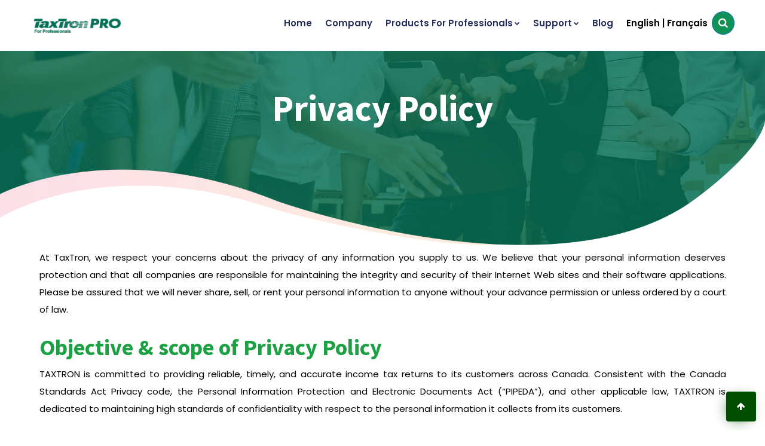

--- FILE ---
content_type: text/html; charset=utf-8
request_url: https://taxtronpro.ca/privacy
body_size: 5222
content:
<!DOCTYPE html><html lang="en-US"><head><meta name="viewport" content="width=device-width"/><meta charSet="utf-8"/><script>
              (function(w,d,s,l,i){w[l]=w[l]||[];w[l].push({'gtm.start':
              new Date().getTime(),event:'gtm.js'});var f=d.getElementsByTagName(s)[0],
              j=d.createElement(s),dl=l!='dataLayer'?'&l='+l:'';j.async=true;j.src=
              'https://www.googletagmanager.com/gtm.js?id='+i+dl;f.parentNode.insertBefore(j,f);
              })(window,document,'script','dataLayer','GTM-T8BR7W2Z');
            </script><script async="" src="https://www.googletagmanager.com/gtag/js?id=AW-11483880120"></script><script>
              window.dataLayer = window.dataLayer || [];
              function gtag(){dataLayer.push(arguments);}
              gtag('js', new Date());
              gtag('config', 'AW-11483880120');
            </script><script>gtag('config', 'AW-11483880120');</script><title>Privacy Policy - TaxTronPro</title><meta name="description" content="Read TaxTronPro&#x27;s privacy policy to understand how we protect your information. Our online tax services prioritize security and confidentiality."/><link rel="canonical" href="https://taxtronpro.ca/privacy"/><meta name="next-head-count" content="9"/><link rel="preload" href="/_next/static/css/ed9ae8142194b9bd7f39.css" as="style"/><link rel="stylesheet" href="/_next/static/css/ed9ae8142194b9bd7f39.css" data-n-g=""/><noscript data-n-css=""></noscript><script defer="" nomodule="" src="/_next/static/chunks/polyfills-a40ef1678bae11e696dba45124eadd70.js"></script><script src="/_next/static/chunks/webpack-cdd375d5b32bc475df5e.js" defer=""></script><script src="/_next/static/chunks/framework-2ef420f9ebecbb20c837.js" defer=""></script><script src="/_next/static/chunks/main-0820103c8c66a04abdd1.js" defer=""></script><script src="/_next/static/chunks/pages/_app-0d209c0719e70aa1d580.js" defer=""></script><script src="/_next/static/chunks/1858-587c0331e2600ca4ffea.js" defer=""></script><script src="/_next/static/chunks/pages/privacy-ff393150bb9b41ad2312.js" defer=""></script><script src="/_next/static/epAa8FVB2FPtyDjopxzeS/_buildManifest.js" defer=""></script><script src="/_next/static/epAa8FVB2FPtyDjopxzeS/_ssgManifest.js" defer=""></script></head><body><div id="__next"><div><noscript><iframe src="https://www.googletagmanager.com/ns.html?id=GTM-T8BR7W2Z" height="0" width="0" style="display:none;visibility:hidden"></iframe></noscript><div class="page-wraper"><div></div><header class="site-header mo-left "><div class="container"></div><div class="sticky-header main-bar-wraper navbar-expand-lg"><div class="main-bar clearfix "><div class="container clearfix"><div class="logo-header mostion logo-dark"><a href="/"><img style="width:80%" class="custom-logo-white" src="/images/logo-taxtron.png" alt="logo image" loading="lazy"/><img class="custom-logo" src="/images/logo-taxtron.png" alt="logo image" loading="lazy"/></a></div><button class="navbar-toggler collapsed navicon justify-content-end "><span></span><span></span><span></span></button><div class="header-nav navbar-collapse collapse justify-content-end " id="navbarNavDropdown"><div class="logo-header"><a href="/"><img src="/images/logo-taxtron.png" alt="logo image"/></a></div><ul class="nav navbar-nav navbar"><li class=""><a href="/"><span>Home</span></a></li><li class=""><a href="/company"><span>Company</span></a></li><li class=""><a><span>Products For Professionals</span><i class="fa fa-chevron-down"></i></a><ul class="sub-menu"><li><a href="/buy-online/pc/prof">For Windows</a></li><li><a href="/buy-online/mac/prof">For Mac</a></li><li><a target="_blank" href="https://taxtron.ca">Desktop Products For Individuals</a></li><li><a target="_blank" href="https://taxtronweb.ca/">TaxTron Web Products For Individuals</a></li><li><a target="_blank" href="https://taxtronwebpro.ca">TaxTron Web Products For Professionals</a></li></ul></li><li class=""><a> <span>Support</span><i class="fa fa-chevron-down"></i></a><ul class="sub-menu"><li><a href="/help/teamviewer">Teamviewer</a></li><li><a href="/help/faq">FAQ</a></li><li><a href="/buy-online/downloadt2">Download</a></li><li><a href="/help/efiler">E-Filer</a></li><li><a href="/help/demo-videos">Demo Videos</a></li><li><a href="/contact">Contact Us</a></li></ul></li><li class=""><a href="/blog"><span>Blog</span></a></li><li><a>  <span class="language"> English</span><span style="font:16px;color:black"> | </span><span class="language">Français</span></a></li><li><button class="search-btn" id="searchBtn" style="padding:5px;padding-right:5px;outline:none;border-radius:50%;font-size:17px;background-position:270px -10px;background-color:#109256;border:1px solid #0e71b5;color:white"><i class="fa fa-search" style="margin-right:5px;margin-left:5px;margin-bottom:5px"> </i></button></li></ul><div class="dlab-social-icon"><ul><span> <a> <button class="btn btn-primary rounded-xl gradient shadow">English</button> </a></span><span> <a> <button class="btn btn-primary rounded-xl gradient shadow">Français</button> </a></span><a target="_blank" class="fa fa-facebook" href="https://en-gb.facebook.com/"></a><a target="_blank" class="fa fa-twitter" href="https://twitter.com/login?lang=en"></a><a target="_blank" class="fa fa-linkedin" href="https://www.linkedin.com/login"></a><a target="_blank" class="fa fa-youtube" href="https://www.youtube.com/user/TaxTronSupport"></a><a target="_blank" class="fa fa-instagram" href="https://www.instagram.com/"></a><li><input type="text" id="userHeaderSearchMobile" style="width:150px;padding:5px;padding-right:10px;outline:none;border:2px solid #999999;border-radius:5px;background-color:#FBFBFB;font-size:16px;background-position:270px -10px;background-repeat:no-repeat" name="userSearch"/></li></ul></div></div></div></div></div></header><div class="page-content bg-white"><div class="dlab-bnr-inrC style-2C overlay-gradient-dark" style="background-image:url(/images/banner/bnr1.jpg)"><div class="container"><div class="dlab-bnr-inr-entryC"><h1>Privacy Policy</h1></div></div></div><div class="container"></div><div class="container"><div><div><div class="entry-content">
    <div class="blog-text">
    <p><!--:en-->At TaxTron, we respect your concerns about the privacy of any information you supply to us. We believe that your personal information deserves protection and that all companies are responsible for maintaining the integrity and security of their Internet Web sites and their software applications. Please be assured that we will never share, sell, or rent your personal information to anyone without your advance permission or unless ordered by a court of law.</p>
    <h2>Objective &amp; scope of Privacy Policy</h2>
    <p>TAXTRON is committed to providing reliable, timely, and accurate income tax returns to its customers across Canada. Consistent with the Canada Standards Act Privacy code, the Personal Information Protection and Electronic Documents Act (“PIPEDA”), and other applicable law, TAXTRON is dedicated to maintaining high standards of confidentiality with respect to the personal information it collects from its customers.</p>
    <p>This Privacy Policy governs personal information collected from our customers for the purposes of completing and filing income tax returns. It does not cover aggregated data from which the identity of an individual cannot be determined, or information that is available from a public source, such as a telephone directory.</p>
    <p>This Privacy Policy applies to all TAXTRON employees and contracted employees. Using contractual or other arrangements, TAXTRON will ensure agents, contractors and third party service providers, who may receive personal information in the course of providing services to TAXTRON as part of TAXTRON’s delivery of services, protect the personal information in a manner consistent with the principles set out in this Privacy Policy.</p>
    <p>If a question arises regarding access to your personal information held by TAXTRON, or there is a concern about the manner in which TAXTRON collects, uses, retains and discloses your personal information as one of TAXTRON’s clients, please contact:</p>
    <p>Jake Anand<br>
    Chief Privacy Officer<br>
    TAXTRON<br>
    2292 Islington Ave, <br>Etobicoke, Ontario M9W 3W8<br>
    Email: <a href="mailto:jake@taxtron.ca">jake@taxtron.ca</a><br>
    Phone: (416) 491-0333<br>
    <h2>Information entered into TaxTron Software</h2>
    <p>The only communication between the TaxTron software and the TaxTron website is the registration of your license in our database that uses a unique Tax Return ID based on information that you provide in the License Registration window. At no time does TaxTron use this data.</p>
    <p>Your tax return file is sent to the Canada Revenue Agency (CRA) through a secure web browser session.</p>
    <p>TaxTron is not directly involved in this communication other than opening your web browser to the CRA Netfile site and providing you with the necessary information to complete the transaction.</p>
    <p>At no time does TaxTron send any of your private information to any other computers.</p>
    <p>TaxTron and its publisher, treat your personal and financial information as private and yours alone.<!--:--></p>
    <p>Please note that TAX rules are constantly changing. TaxTron continuously updates the website to stay current. Users are cautioned that some content may become irrelevant. TaxTron is not responsible for any changes that may occur with tax rules over time.</p>
      
    </div>
    <div class="blog-text">
    <h2>TaxTron Fundamental Commitments</h2>
    <p>TaxTron is a member of TFEC association. TaxTron abides by federal legislation, including the Personal Information Protection and Electronics Documents Act (PIPEDA), as well as comparable provincial legislation in some provinces.
    <p></p>Without explicit permission, TaxTron will not sell, publish or share Canadian tax data entrusted to us by a customer that identifies the customer or any person. 
    </p>

    <li>TaxTron has in place privacy programs and policies to safeguard the personal information of their clients
    </li>
    <li>TaxTron protects personal information, whether stored in physical or electronic format, through appropriate security measures in accordance with law and best practices.
    </li>
    <li>TaxTron has Appointed a senior privacy officer.
    </li>
    <li>TaxTron implements annual employee training in privacy and security.
    </li>
    <li>TaxTron obtains informed consent from clients before personal information can be shared with any third party.</li>
    
    <li>TaxTron collects only personal information required for the identified purpose (e.g., filing a tax return) and limit its use to that purpose.</li>
    
    <li>TaxTron keeps personal information of clients as accurate, complete, and up to date as possible. </li>
    
    <li>TaxTron ensures that all tax filing software offerings are certified by CRA on an annual basis.</li>
    
    <li>TaxTron safeguards to protect electronic systems from hacking, illegal intrusions, viruses, and phishing.</li>
    
    <li>TaxTron grants clients the right to request access to their personal information, review its accuracy and completeness, and request corrections.</li> 
    
    <li>TaxTron includes information about their privacy policies along with contact information for their senior privacy officers on their websites.</li>
    
    <li>TaxTron works on an ongoing basis with the CRA and RQ to ensure that online filing remains safe and secure.</li>
    
    <li>TaxTron participates in an industry-wide Privacy and Security Committee to review these commitments, collective policies, and practices and, on an ongoing basis, work with tax administrators, government privacy and security authorities, and relevant outside experts to fine-tune industry approaches.</li> 
<br/>
    </div>
    </div></div></div></div></div><footer class="site-footerC style-1C" id="footer" style="background-color:#002118"><div class="footer-top"><div class="container"><div class="row"><div class="col-xl-3 col-lg-4 col-sm-6 wow fadeIn" data-wow-duration="2s" data-wow-delay="0.2s"><div class="widget widget_about"><div class="footer-logo"><a href="/"><img src="/images/logo/whiteLogo.png" alt="logo image"/></a></div><div class="widget widget_getintuch"><ul><li><i class="fa fa-phone"></i><span><a href="tel:+1-416-491-0333" style="color:white">(416) 491-0333</a></span></li><li><i class="fa fa-envelope"></i><span><a href="mailto:support@taxtron.ca" style="color:white">support@taxtron.ca</a></span></li></ul></div><div><h5 style="color:#fff">Follow Us</h5><div class="dlab-social-icon"><ul><li><a target="_blank" class="fa fa-facebook" href="https://www.facebook.com/TaxTron"></a></li><li><a target="_blank" class="fa fa-youtube" href="https://www.youtube.com/user/TaxTronSupport"></a></li><li><a target="_blank" class="fa fa-instagram" href="https://instagram.com/taxtron"></a></li><li><a href="https://twitter.com/TaxTron"><img style="width:32px;height:32px;border-radius:50%" src="/images/tlogo.png" alt="twitter logo"/></a></li></ul></div></div></div></div><div class="col-xl-2 col-lg-2 col-sm-4 wow fadeIn" data-wow-duration="2s" data-wow-delay="0.4s"><div class="widget widget_services"><h5 class="footer-title text-white" style="color:#fff">Our Links</h5><ul><li><a href="/"><span>Home</span></a></li><li><a href="/company">Company</a></li><li><a href="/blog">Blog</a></li></ul></div></div><div class="col-xl-4 col-lg-4 col-sm-4 wow fadeIn" data-wow-duration="2s" data-wow-delay="0.6s"><div class="widget widget_services"><h5 class="footer-title text-white">Products For Professionals</h5><ul><li><a href="/buy-online/pc/prof">TaxTron for Windows</a></li><li><a href="/buy-online/mac/prof">TaxTron for Mac</a></li><li><a target="_blank" href="https://taxtron.ca">Desktop Products For Individuals</a></li><li><a target="_blank" href="https://taxtronweb.ca/">TaxTron Web Products For Individuals</a></li><li><a target="_blank" href="https://taxtronwebpro.ca">TaxTron Web Products For Professionals</a></li></ul></div></div><div class="col-md-3 col-lg-2 col-xl-2 col-sm-6 wow fadeIn" data-wow-duration="2s" data-wow-delay="0.8s"><div class="widget widget_services"><h5 class="footer-title text-white">Support</h5><ul><li><a href="/help/teamviewer">Teamviewer</a></li><li><a href="/help/help-form">Help Form</a></li><li><a href="/help/faq">FAQ</a></li><li><a href="/help/efiler">E-Filer</a></li><li><a href="/help/demo-videos">Demo Videos</a></li><li><a href="/contact">Contact Us</a></li></ul></div></div></div></div></div><div class="footer-bottom"><div class="container"><div class="row align-items-center" style="border-top:2px solid;padding-top:14px"><div class="col-lg-6 col-md-7 text-left"><span class="copyright-text">© 2023 TaxTron Inc. All rights reserved.</span></div><div class="col-lg-6 col-md-5 text-right"><a style="color:white" href="/privacy"><span class="copyright-text">Privacy Policy</span></a></div></div></div></div></footer></div><a href="#top"><button class="scroltop icon-up" type="button" style="display:inline-block"><i class="fa fa-arrow-up"></i></button></a></div></div><script id="__NEXT_DATA__" type="application/json">{"props":{"pageProps":{}},"page":"/privacy","query":{},"buildId":"epAa8FVB2FPtyDjopxzeS","nextExport":true,"autoExport":true,"isFallback":false,"locale":"en-US","locales":["en-US","fr"],"defaultLocale":"en-US","scriptLoader":[]}</script></body></html>

--- FILE ---
content_type: text/css; charset=UTF-8
request_url: https://taxtronpro.ca/_next/static/css/ed9ae8142194b9bd7f39.css
body_size: 86184
content:
@charset "UTF-8";@import url(https://fonts.googleapis.com/css2?family=Poppins:wght@100;200;300;400;500;600;700;800;900&family=Source+Sans+Pro:wght@200;300;400;600;700;900&display=swap);.rangeslider{margin:20px 0;position:relative;background:#e6e6e6;touch-action:none}.rangeslider,.rangeslider .rangeslider__fill{display:block;-webkit-box-shadow:inset 0 1px 3px rgba(0,0,0,.4);box-shadow:inset 0 1px 3px rgba(0,0,0,.4)}.rangeslider .rangeslider__handle{background:#fff;border:1px solid #ccc;cursor:pointer;display:inline-block;position:absolute;-webkit-box-shadow:0 1px 3px rgba(0,0,0,.4),0 -1px 3px rgba(0,0,0,.4);box-shadow:0 1px 3px rgba(0,0,0,.4),0 -1px 3px rgba(0,0,0,.4)}.rangeslider .rangeslider__handle .rangeslider__active{opacity:1}.rangeslider .rangeslider__handle-tooltip{width:40px;height:40px;text-align:center;position:absolute;background-color:rgba(0,0,0,.8);font-weight:400;font-size:14px;-webkit-transition:all .1s ease-in;transition:all .1s ease-in;border-radius:4px;display:inline-block;color:#fff;left:50%;-webkit-transform:translate3d(-50%,0,0);transform:translate3d(-50%,0,0)}.rangeslider .rangeslider__handle-tooltip span{margin-top:12px;display:inline-block;line-height:100%}.rangeslider .rangeslider__handle-tooltip:after{content:" ";position:absolute;width:0;height:0}.rangeslider-horizontal{height:12px;border-radius:10px}.rangeslider-horizontal .rangeslider__fill{height:100%;background-color:#7cb342;border-radius:10px;top:0}.rangeslider-horizontal .rangeslider__handle{width:30px;height:30px;border-radius:30px;top:50%;-webkit-transform:translate3d(-50%,-50%,0);transform:translate3d(-50%,-50%,0)}.rangeslider-horizontal .rangeslider__handle:after{content:" ";position:absolute;width:16px;height:16px;top:6px;left:6px;border-radius:50%;background-color:#dadada;-webkit-box-shadow:inset 0 1px 3px rgba(0,0,0,.4),inset 0 -1px 3px rgba(0,0,0,.4);box-shadow:inset 0 1px 3px rgba(0,0,0,.4),inset 0 -1px 3px rgba(0,0,0,.4)}.rangeslider-horizontal .rangeslider__handle-tooltip{top:-55px}.rangeslider-horizontal .rangeslider__handle-tooltip:after{border-left:8px solid transparent;border-right:8px solid transparent;border-top:8px solid rgba(0,0,0,.8);left:50%;bottom:-8px;-webkit-transform:translate3d(-50%,0,0);transform:translate3d(-50%,0,0)}.rangeslider-vertical{margin:20px auto;height:150px;max-width:10px;background-color:transparent}.rangeslider-vertical .rangeslider__fill,.rangeslider-vertical .rangeslider__handle{position:absolute}.rangeslider-vertical .rangeslider__fill{width:100%;background-color:#7cb342;-webkit-box-shadow:none;box-shadow:none;bottom:0}.rangeslider-vertical .rangeslider__handle{width:30px;height:10px;left:-10px;-webkit-box-shadow:none;box-shadow:none}.rangeslider-vertical .rangeslider__handle-tooltip{left:-100%;top:50%;-webkit-transform:translate3d(-50%,-50%,0);transform:translate3d(-50%,-50%,0)}.rangeslider-vertical .rangeslider__handle-tooltip:after{border-top:8px solid transparent;border-bottom:8px solid transparent;border-left:8px solid rgba(0,0,0,.8);left:100%;top:12px}.rangeslider-reverse.rangeslider-horizontal .rangeslider__fill{right:0}.rangeslider-reverse.rangeslider-vertical .rangeslider__fill{top:0;bottom:inherit}.rangeslider__labels{position:relative}.rangeslider-vertical .rangeslider__labels{position:relative;list-style-type:none;margin:0 0 0 24px;padding:0;text-align:left;width:250px;height:100%;left:10px}.rangeslider-vertical .rangeslider__labels .rangeslider__label-item{position:absolute;-webkit-transform:translate3d(0,-50%,0);transform:translate3d(0,-50%,0)}.rangeslider-vertical .rangeslider__labels .rangeslider__label-item:before{content:"";width:10px;height:2px;background:#000;position:absolute;left:-14px;top:50%;-webkit-transform:translateY(-50%);transform:translateY(-50%);z-index:-1}.rangeslider__labels .rangeslider__label-item{position:absolute;font-size:14px;cursor:pointer;display:inline-block;top:10px;-webkit-transform:translate3d(-50%,0,0);transform:translate3d(-50%,0,0)}.slick-loading .slick-list{background:#fff url(/_next/static/media/ajax-loader.fb6f3c230cb846e25247dfaa1da94d8f.gif) 50% no-repeat}@font-face{font-family:slick;font-weight:400;font-style:normal;src:url(/_next/static/media/slick.a4e97f5a2a64f0ab132323fbeb33ae29.eot);src:url(/_next/static/media/slick.a4e97f5a2a64f0ab132323fbeb33ae29.eot?#iefix) format("embedded-opentype"),url(/_next/static/media/slick.295183786cd8a138986521d9f388a286.woff) format("woff"),url(/_next/static/media/slick.c94f7671dcc99dce43e22a89f486f7c2.ttf) format("truetype"),url(/_next/static/media/slick.2630a3e3eab21c607e21576571b95b9d.svg#slick) format("svg")}.slick-next,.slick-prev{font-size:0;line-height:0;position:absolute;top:50%;display:block;width:20px;height:20px;padding:0;-webkit-transform:translateY(-50%);transform:translateY(-50%);cursor:pointer;border:none}.slick-next,.slick-next:focus,.slick-next:hover,.slick-prev,.slick-prev:focus,.slick-prev:hover{color:transparent;outline:none;background:transparent}.slick-next:focus:before,.slick-next:hover:before,.slick-prev:focus:before,.slick-prev:hover:before{opacity:1}.slick-next.slick-disabled:before,.slick-prev.slick-disabled:before{opacity:.25}.slick-next:before,.slick-prev:before{font-family:slick;font-size:20px;line-height:1;opacity:.75;color:#fff;-webkit-font-smoothing:antialiased;-moz-osx-font-smoothing:grayscale}.slick-prev{left:-25px}[dir=rtl] .slick-prev{right:-25px;left:auto}.slick-prev:before{content:"←"}[dir=rtl] .slick-prev:before{content:"→"}.slick-next{right:-25px}[dir=rtl] .slick-next{right:auto;left:-25px}.slick-next:before{content:"→"}[dir=rtl] .slick-next:before{content:"←"}.slick-dotted.slick-slider{margin-bottom:30px}.slick-dots{position:absolute;bottom:-25px;display:block;width:100%;padding:0;margin:0;list-style:none;text-align:center}.slick-dots li{position:relative;display:inline-block;margin:0 5px;padding:0}.slick-dots li,.slick-dots li button{width:20px;height:20px;cursor:pointer}.slick-dots li button{padding:5px;color:transparent;border:0;outline:none}.slick-dots li button:before{font-family:slick;font-size:6px;line-height:20px;position:absolute;top:0;left:0;width:20px;height:20px;content:"•";text-align:center;opacity:.25;color:#000;-webkit-font-smoothing:antialiased;-moz-osx-font-smoothing:grayscale}.slick-dots li.slick-active button:before{opacity:.75;color:#000}.slick-slider{-webkit-box-sizing:border-box;box-sizing:border-box;-webkit-user-select:none;-ms-user-select:none;user-select:none;-webkit-touch-callout:none;-khtml-user-select:none;touch-action:pan-y;-webkit-tap-highlight-color:transparent}.slick-list,.slick-slider{position:relative;display:block}.slick-list{overflow:hidden;margin:0;padding:0}.slick-list:focus{outline:none}.slick-list.dragging{cursor:pointer;cursor:hand}.slick-slider .slick-list,.slick-slider .slick-track{-webkit-transform:translateZ(0);transform:translateZ(0)}.slick-track{position:relative;top:0;left:0;display:block;margin-left:auto;margin-right:auto}.slick-track:after,.slick-track:before{display:table;content:""}.slick-track:after{clear:both}.slick-loading .slick-track{visibility:hidden}.slick-slide{display:none;float:left;height:100%;min-height:1px}[dir=rtl] .slick-slide{float:right}.slick-slide img{display:block}.slick-slide.slick-loading img{display:none}.slick-slide.dragging img{pointer-events:none}.slick-initialized .slick-slide{display:block}.slick-loading .slick-slide{visibility:hidden}.slick-vertical .slick-slide{display:block;height:auto;border:1px solid transparent}.slick-arrow.slick-hidden{display:none}.la,.lab,.lad,.lal,.lar,.las{-moz-osx-font-smoothing:grayscale;-webkit-font-smoothing:antialiased;display:inline-block;font-style:normal;-webkit-font-feature-settings:normal;font-feature-settings:normal;font-variant:normal;text-rendering:auto;line-height:1}.la-lg{font-size:1.33333em;line-height:.75em;vertical-align:-.0667em}.la-xs{font-size:.75em}.la-sm{font-size:.875em}.la-1x{font-size:1em}.la-2x{font-size:2em}.la-3x{font-size:3em}.la-4x{font-size:4em}.la-5x{font-size:5em}.la-6x{font-size:6em}.la-7x{font-size:7em}.la-8x{font-size:8em}.la-9x{font-size:9em}.la-10x{font-size:10em}.la-fw{text-align:center;width:1.25em}.la-ul{list-style-type:none;margin-left:2.5em;padding-left:0}.la-ul>li{position:relative}.la-li{left:-2em;position:absolute;text-align:center;width:2em;line-height:inherit}.la-border{border:.08em solid #eee;border-radius:.1em;padding:.2em .25em .15em}.la-pull-left{float:left}.la-pull-right{float:right}.la.la-pull-left,.lab.la-pull-left,.lal.la-pull-left,.lar.la-pull-left,.las.la-pull-left{margin-right:.3em}.la.la-pull-right,.lab.la-pull-right,.lal.la-pull-right,.lar.la-pull-right,.las.la-pull-right{margin-left:.3em}.la-spin{-webkit-animation:la-spin 2s linear infinite;animation:la-spin 2s linear infinite}.la-pulse{-webkit-animation:la-spin 1s steps(8) infinite;animation:la-spin 1s steps(8) infinite}@-webkit-keyframes la-spin{0%{-webkit-transform:rotate(0);transform:rotate(0)}to{-webkit-transform:rotate(1turn);transform:rotate(1turn)}}@keyframes la-spin{0%{-webkit-transform:rotate(0);transform:rotate(0)}to{-webkit-transform:rotate(1turn);transform:rotate(1turn)}}.la-rotate-90{-webkit-transform:rotate(90deg);transform:rotate(90deg)}.la-rotate-180{-webkit-transform:rotate(180deg);transform:rotate(180deg)}.la-rotate-270{-webkit-transform:rotate(270deg);transform:rotate(270deg)}.la-flip-horizontal{-webkit-transform:scaleX(-1);transform:scaleX(-1)}.la-flip-vertical{-webkit-transform:scaleY(-1);transform:scaleY(-1)}.la-flip-both,.la-flip-horizontal.la-flip-vertical{-webkit-transform:scale(-1);transform:scale(-1)}:root .la-flip-both,:root .la-flip-horizontal,:root .la-flip-vertical,:root .la-rotate-90,:root .la-rotate-180,:root .la-rotate-270{-webkit-filter:none;filter:none}.la-stack{display:inline-block;height:2em;line-height:2em;position:relative;vertical-align:middle;width:2.5em}.la-stack-1x,.la-stack-2x{left:0;position:absolute;text-align:center;width:100%}.la-stack-1x{line-height:inherit}.la-stack-2x{font-size:2em}.la-inverse{color:#fff}.la-500px:before{content:"\f26e"}.la-accessible-icon:before{content:"\f368"}.la-accusoft:before{content:"\f369"}.la-acquisitions-incorporated:before{content:"\f6af"}.la-ad:before{content:"\f641"}.la-address-book:before{content:"\f2b9"}.la-address-card:before{content:"\f2bb"}.la-adjust:before{content:"\f042"}.la-adn:before{content:"\f170"}.la-adobe:before{content:"\f778"}.la-adversal:before{content:"\f36a"}.la-affiliatetheme:before{content:"\f36b"}.la-air-freshener:before{content:"\f5d0"}.la-airbnb:before{content:"\f834"}.la-algolia:before{content:"\f36c"}.la-align-center:before{content:"\f037"}.la-align-justify:before{content:"\f039"}.la-align-left:before{content:"\f036"}.la-align-right:before{content:"\f038"}.la-alipay:before{content:"\f642"}.la-allergies:before{content:"\f461"}.la-amazon:before{content:"\f270"}.la-amazon-pay:before{content:"\f42c"}.la-ambulance:before{content:"\f0f9"}.la-american-sign-language-interpreting:before{content:"\f2a3"}.la-amilia:before{content:"\f36d"}.la-anchor:before{content:"\f13d"}.la-android:before{content:"\f17b"}.la-angellist:before{content:"\f209"}.la-angle-double-down:before{content:"\f103"}.la-angle-double-left:before{content:"\f100"}.la-angle-double-right:before{content:"\f101"}.la-angle-double-up:before{content:"\f102"}.la-angle-down:before{content:"\f107"}.la-angle-left:before{content:"\f104"}.la-angle-right:before{content:"\f105"}.la-angle-up:before{content:"\f106"}.la-angry:before{content:"\f556"}.la-angrycreative:before{content:"\f36e"}.la-angular:before{content:"\f420"}.la-ankh:before{content:"\f644"}.la-app-store:before{content:"\f36f"}.la-app-store-ios:before{content:"\f370"}.la-apper:before{content:"\f371"}.la-apple:before{content:"\f179"}.la-apple-alt:before{content:"\f5d1"}.la-apple-pay:before{content:"\f415"}.la-archive:before{content:"\f187"}.la-archway:before{content:"\f557"}.la-arrow-alt-circle-down:before{content:"\f358"}.la-arrow-alt-circle-left:before{content:"\f359"}.la-arrow-alt-circle-right:before{content:"\f35a"}.la-arrow-alt-circle-up:before{content:"\f35b"}.la-arrow-circle-down:before{content:"\f0ab"}.la-arrow-circle-left:before{content:"\f0a8"}.la-arrow-circle-right:before{content:"\f0a9"}.la-arrow-circle-up:before{content:"\f0aa"}.la-arrow-down:before{content:"\f063"}.la-arrow-left:before{content:"\f060"}.la-arrow-right:before{content:"\f061"}.la-arrow-up:before{content:"\f062"}.la-arrows-alt:before{content:"\f0b2"}.la-arrows-alt-h:before{content:"\f337"}.la-arrows-alt-v:before{content:"\f338"}.la-artstation:before{content:"\f77a"}.la-assistive-listening-systems:before{content:"\f2a2"}.la-asterisk:before{content:"\f069"}.la-asymmetrik:before{content:"\f372"}.la-at:before{content:"\f1fa"}.la-atlas:before{content:"\f558"}.la-atlassian:before{content:"\f77b"}.la-atom:before{content:"\f5d2"}.la-audible:before{content:"\f373"}.la-audio-description:before{content:"\f29e"}.la-autoprefixer:before{content:"\f41c"}.la-avianex:before{content:"\f374"}.la-aviato:before{content:"\f421"}.la-award:before{content:"\f559"}.la-aws:before{content:"\f375"}.la-baby:before{content:"\f77c"}.la-baby-carriage:before{content:"\f77d"}.la-backspace:before{content:"\f55a"}.la-backward:before{content:"\f04a"}.la-bacon:before{content:"\f7e5"}.la-balance-scale:before{content:"\f24e"}.la-balance-scale-left:before{content:"\f515"}.la-balance-scale-right:before{content:"\f516"}.la-ban:before{content:"\f05e"}.la-band-aid:before{content:"\f462"}.la-bandcamp:before{content:"\f2d5"}.la-barcode:before{content:"\f02a"}.la-bars:before{content:"\f0c9"}.la-baseball-ball:before{content:"\f433"}.la-basketball-ball:before{content:"\f434"}.la-bath:before{content:"\f2cd"}.la-battery-empty:before{content:"\f244"}.la-battery-full:before{content:"\f240"}.la-battery-half:before{content:"\f242"}.la-battery-quarter:before{content:"\f243"}.la-battery-three-quarters:before{content:"\f241"}.la-battle-net:before{content:"\f835"}.la-bed:before{content:"\f236"}.la-beer:before{content:"\f0fc"}.la-behance:before{content:"\f1b4"}.la-behance-square:before{content:"\f1b5"}.la-bell:before{content:"\f0f3"}.la-bell-slash:before{content:"\f1f6"}.la-bezier-curve:before{content:"\f55b"}.la-bible:before{content:"\f647"}.la-bicycle:before{content:"\f206"}.la-biking:before{content:"\f84a"}.la-bimobject:before{content:"\f378"}.la-binoculars:before{content:"\f1e5"}.la-biohazard:before{content:"\f780"}.la-birthday-cake:before{content:"\f1fd"}.la-bitbucket:before{content:"\f171"}.la-bitcoin:before{content:"\f379"}.la-bity:before{content:"\f37a"}.la-black-tie:before{content:"\f27e"}.la-blackberry:before{content:"\f37b"}.la-blender:before{content:"\f517"}.la-blender-phone:before{content:"\f6b6"}.la-blind:before{content:"\f29d"}.la-blog:before{content:"\f781"}.la-blogger:before{content:"\f37c"}.la-blogger-b:before{content:"\f37d"}.la-bluetooth:before{content:"\f293"}.la-bluetooth-b:before{content:"\f294"}.la-bold:before{content:"\f032"}.la-bolt:before{content:"\f0e7"}.la-bomb:before{content:"\f1e2"}.la-bone:before{content:"\f5d7"}.la-bong:before{content:"\f55c"}.la-book:before{content:"\f02d"}.la-book-dead:before{content:"\f6b7"}.la-book-medical:before{content:"\f7e6"}.la-book-open:before{content:"\f518"}.la-book-reader:before{content:"\f5da"}.la-bookmark:before{content:"\f02e"}.la-bootstrap:before{content:"\f836"}.la-border-all:before{content:"\f84c"}.la-border-none:before{content:"\f850"}.la-border-style:before{content:"\f853"}.la-bowling-ball:before{content:"\f436"}.la-box:before{content:"\f466"}.la-box-open:before{content:"\f49e"}.la-boxes:before{content:"\f468"}.la-braille:before{content:"\f2a1"}.la-brain:before{content:"\f5dc"}.la-bread-slice:before{content:"\f7ec"}.la-briefcase:before{content:"\f0b1"}.la-briefcase-medical:before{content:"\f469"}.la-broadcast-tower:before{content:"\f519"}.la-broom:before{content:"\f51a"}.la-brush:before{content:"\f55d"}.la-btc:before{content:"\f15a"}.la-buffer:before{content:"\f837"}.la-bug:before{content:"\f188"}.la-building:before{content:"\f1ad"}.la-bullhorn:before{content:"\f0a1"}.la-bullseye:before{content:"\f140"}.la-burn:before{content:"\f46a"}.la-buromobelexperte:before{content:"\f37f"}.la-bus:before{content:"\f207"}.la-bus-alt:before{content:"\f55e"}.la-business-time:before{content:"\f64a"}.la-buy-n-large:before{content:"\f8a6"}.la-buysellads:before{content:"\f20d"}.la-calculator:before{content:"\f1ec"}.la-calendar:before{content:"\f133"}.la-calendar-alt:before{content:"\f073"}.la-calendar-check:before{content:"\f274"}.la-calendar-day:before{content:"\f783"}.la-calendar-minus:before{content:"\f272"}.la-calendar-plus:before{content:"\f271"}.la-calendar-times:before{content:"\f273"}.la-calendar-week:before{content:"\f784"}.la-camera:before{content:"\f030"}.la-camera-retro:before{content:"\f083"}.la-campground:before{content:"\f6bb"}.la-canadian-maple-leaf:before{content:"\f785"}.la-candy-cane:before{content:"\f786"}.la-cannabis:before{content:"\f55f"}.la-capsules:before{content:"\f46b"}.la-car:before{content:"\f1b9"}.la-car-alt:before{content:"\f5de"}.la-car-battery:before{content:"\f5df"}.la-car-crash:before{content:"\f5e1"}.la-car-side:before{content:"\f5e4"}.la-caret-down:before{content:"\f0d7"}.la-caret-left:before{content:"\f0d9"}.la-caret-right:before{content:"\f0da"}.la-caret-square-down:before{content:"\f150"}.la-caret-square-left:before{content:"\f191"}.la-caret-square-right:before{content:"\f152"}.la-caret-square-up:before{content:"\f151"}.la-caret-up:before{content:"\f0d8"}.la-carrot:before{content:"\f787"}.la-cart-arrow-down:before{content:"\f218"}.la-cart-plus:before{content:"\f217"}.la-cash-register:before{content:"\f788"}.la-cat:before{content:"\f6be"}.la-cc-amazon-pay:before{content:"\f42d"}.la-cc-amex:before{content:"\f1f3"}.la-cc-apple-pay:before{content:"\f416"}.la-cc-diners-club:before{content:"\f24c"}.la-cc-discover:before{content:"\f1f2"}.la-cc-jcb:before{content:"\f24b"}.la-cc-mastercard:before{content:"\f1f1"}.la-cc-paypal:before{content:"\f1f4"}.la-cc-stripe:before{content:"\f1f5"}.la-cc-visa:before{content:"\f1f0"}.la-centercode:before{content:"\f380"}.la-centos:before{content:"\f789"}.la-certificate:before{content:"\f0a3"}.la-chair:before{content:"\f6c0"}.la-chalkboard:before{content:"\f51b"}.la-chalkboard-teacher:before{content:"\f51c"}.la-charging-station:before{content:"\f5e7"}.la-chart-area:before{content:"\f1fe"}.la-chart-bar:before{content:"\f080"}.la-chart-line:before{content:"\f201"}.la-chart-pie:before{content:"\f200"}.la-check:before{content:"\f00c"}.la-check-circle:before{content:"\f058"}.la-check-double:before{content:"\f560"}.la-check-square:before{content:"\f14a"}.la-cheese:before{content:"\f7ef"}.la-chess:before{content:"\f439"}.la-chess-bishop:before{content:"\f43a"}.la-chess-board:before{content:"\f43c"}.la-chess-king:before{content:"\f43f"}.la-chess-knight:before{content:"\f441"}.la-chess-pawn:before{content:"\f443"}.la-chess-queen:before{content:"\f445"}.la-chess-rook:before{content:"\f447"}.la-chevron-circle-down:before{content:"\f13a"}.la-chevron-circle-left:before{content:"\f137"}.la-chevron-circle-right:before{content:"\f138"}.la-chevron-circle-up:before{content:"\f139"}.la-chevron-down:before{content:"\f078"}.la-chevron-left:before{content:"\f053"}.la-chevron-right:before{content:"\f054"}.la-chevron-up:before{content:"\f077"}.la-child:before{content:"\f1ae"}.la-chrome:before{content:"\f268"}.la-chromecast:before{content:"\f838"}.la-church:before{content:"\f51d"}.la-circle:before{content:"\f111"}.la-circle-notch:before{content:"\f1ce"}.la-city:before{content:"\f64f"}.la-clinic-medical:before{content:"\f7f2"}.la-clipboard:before{content:"\f328"}.la-clipboard-check:before{content:"\f46c"}.la-clipboard-list:before{content:"\f46d"}.la-clock:before{content:"\f017"}.la-clone:before{content:"\f24d"}.la-closed-captioning:before{content:"\f20a"}.la-cloud:before{content:"\f0c2"}.la-cloud-download-alt:before{content:"\f381"}.la-cloud-meatball:before{content:"\f73b"}.la-cloud-moon:before{content:"\f6c3"}.la-cloud-moon-rain:before{content:"\f73c"}.la-cloud-rain:before{content:"\f73d"}.la-cloud-showers-heavy:before{content:"\f740"}.la-cloud-sun:before{content:"\f6c4"}.la-cloud-sun-rain:before{content:"\f743"}.la-cloud-upload-alt:before{content:"\f382"}.la-cloudscale:before{content:"\f383"}.la-cloudsmith:before{content:"\f384"}.la-cloudversify:before{content:"\f385"}.la-cocktail:before{content:"\f561"}.la-code:before{content:"\f121"}.la-code-branch:before{content:"\f126"}.la-codepen:before{content:"\f1cb"}.la-codiepie:before{content:"\f284"}.la-coffee:before{content:"\f0f4"}.la-cog:before{content:"\f013"}.la-cogs:before{content:"\f085"}.la-coins:before{content:"\f51e"}.la-columns:before{content:"\f0db"}.la-comment:before{content:"\f075"}.la-comment-alt:before{content:"\f27a"}.la-comment-dollar:before{content:"\f651"}.la-comment-dots:before{content:"\f4ad"}.la-comment-medical:before{content:"\f7f5"}.la-comment-slash:before{content:"\f4b3"}.la-comments:before{content:"\f086"}.la-comments-dollar:before{content:"\f653"}.la-compact-disc:before{content:"\f51f"}.la-compass:before{content:"\f14e"}.la-compress:before{content:"\f066"}.la-compress-arrows-alt:before{content:"\f78c"}.la-concierge-bell:before{content:"\f562"}.la-confluence:before{content:"\f78d"}.la-connectdevelop:before{content:"\f20e"}.la-contao:before{content:"\f26d"}.la-cookie:before{content:"\f563"}.la-cookie-bite:before{content:"\f564"}.la-copy:before{content:"\f0c5"}.la-copyright:before{content:"\f1f9"}.la-cotton-bureau:before{content:"\f89e"}.la-couch:before{content:"\f4b8"}.la-cpanel:before{content:"\f388"}.la-creative-commons:before{content:"\f25e"}.la-creative-commons-by:before{content:"\f4e7"}.la-creative-commons-nc:before{content:"\f4e8"}.la-creative-commons-nc-eu:before{content:"\f4e9"}.la-creative-commons-nc-jp:before{content:"\f4ea"}.la-creative-commons-nd:before{content:"\f4eb"}.la-creative-commons-pd:before{content:"\f4ec"}.la-creative-commons-pd-alt:before{content:"\f4ed"}.la-creative-commons-remix:before{content:"\f4ee"}.la-creative-commons-sa:before{content:"\f4ef"}.la-creative-commons-sampling:before{content:"\f4f0"}.la-creative-commons-sampling-plus:before{content:"\f4f1"}.la-creative-commons-share:before{content:"\f4f2"}.la-creative-commons-zero:before{content:"\f4f3"}.la-credit-card:before{content:"\f09d"}.la-critical-role:before{content:"\f6c9"}.la-crop:before{content:"\f125"}.la-crop-alt:before{content:"\f565"}.la-cross:before{content:"\f654"}.la-crosshairs:before{content:"\f05b"}.la-crow:before{content:"\f520"}.la-crown:before{content:"\f521"}.la-crutch:before{content:"\f7f7"}.la-css3:before{content:"\f13c"}.la-css3-alt:before{content:"\f38b"}.la-cube:before{content:"\f1b2"}.la-cubes:before{content:"\f1b3"}.la-cut:before{content:"\f0c4"}.la-cuttlefish:before{content:"\f38c"}.la-d-and-d:before{content:"\f38d"}.la-d-and-d-beyond:before{content:"\f6ca"}.la-dashcube:before{content:"\f210"}.la-database:before{content:"\f1c0"}.la-deaf:before{content:"\f2a4"}.la-delicious:before{content:"\f1a5"}.la-democrat:before{content:"\f747"}.la-deploydog:before{content:"\f38e"}.la-deskpro:before{content:"\f38f"}.la-desktop:before{content:"\f108"}.la-dev:before{content:"\f6cc"}.la-deviantart:before{content:"\f1bd"}.la-dharmachakra:before{content:"\f655"}.la-dhl:before{content:"\f790"}.la-diagnoses:before{content:"\f470"}.la-diaspora:before{content:"\f791"}.la-dice:before{content:"\f522"}.la-dice-d20:before{content:"\f6cf"}.la-dice-d6:before{content:"\f6d1"}.la-dice-five:before{content:"\f523"}.la-dice-four:before{content:"\f524"}.la-dice-one:before{content:"\f525"}.la-dice-six:before{content:"\f526"}.la-dice-three:before{content:"\f527"}.la-dice-two:before{content:"\f528"}.la-digg:before{content:"\f1a6"}.la-digital-ocean:before{content:"\f391"}.la-digital-tachograph:before{content:"\f566"}.la-directions:before{content:"\f5eb"}.la-discord:before{content:"\f392"}.la-discourse:before{content:"\f393"}.la-divide:before{content:"\f529"}.la-dizzy:before{content:"\f567"}.la-dna:before{content:"\f471"}.la-dochub:before{content:"\f394"}.la-docker:before{content:"\f395"}.la-dog:before{content:"\f6d3"}.la-dollar-sign:before{content:"\f155"}.la-dolly:before{content:"\f472"}.la-dolly-flatbed:before{content:"\f474"}.la-donate:before{content:"\f4b9"}.la-door-closed:before{content:"\f52a"}.la-door-open:before{content:"\f52b"}.la-dot-circle:before{content:"\f192"}.la-dove:before{content:"\f4ba"}.la-download:before{content:"\f019"}.la-draft2digital:before{content:"\f396"}.la-drafting-compass:before{content:"\f568"}.la-dragon:before{content:"\f6d5"}.la-draw-polygon:before{content:"\f5ee"}.la-dribbble:before{content:"\f17d"}.la-dribbble-square:before{content:"\f397"}.la-dropbox:before{content:"\f16b"}.la-drum:before{content:"\f569"}.la-drum-steelpan:before{content:"\f56a"}.la-drumstick-bite:before{content:"\f6d7"}.la-drupal:before{content:"\f1a9"}.la-dumbbell:before{content:"\f44b"}.la-dumpster:before{content:"\f793"}.la-dumpster-fire:before{content:"\f794"}.la-dungeon:before{content:"\f6d9"}.la-dyalog:before{content:"\f399"}.la-earlybirds:before{content:"\f39a"}.la-ebay:before{content:"\f4f4"}.la-edge:before{content:"\f282"}.la-edit:before{content:"\f044"}.la-egg:before{content:"\f7fb"}.la-eject:before{content:"\f052"}.la-elementor:before{content:"\f430"}.la-ellipsis-h:before{content:"\f141"}.la-ellipsis-v:before{content:"\f142"}.la-ello:before{content:"\f5f1"}.la-ember:before{content:"\f423"}.la-empire:before{content:"\f1d1"}.la-envelope:before{content:"\f0e0"}.la-envelope-open:before{content:"\f2b6"}.la-envelope-open-text:before{content:"\f658"}.la-envelope-square:before{content:"\f199"}.la-envira:before{content:"\f299"}.la-equals:before{content:"\f52c"}.la-eraser:before{content:"\f12d"}.la-erlang:before{content:"\f39d"}.la-ethereum:before{content:"\f42e"}.la-ethernet:before{content:"\f796"}.la-etsy:before{content:"\f2d7"}.la-euro-sign:before{content:"\f153"}.la-evernote:before{content:"\f839"}.la-exchange-alt:before{content:"\f362"}.la-exclamation:before{content:"\f12a"}.la-exclamation-circle:before{content:"\f06a"}.la-exclamation-triangle:before{content:"\f071"}.la-expand:before{content:"\f065"}.la-expand-arrows-alt:before{content:"\f31e"}.la-expeditedssl:before{content:"\f23e"}.la-external-link-alt:before{content:"\f35d"}.la-external-link-square-alt:before{content:"\f360"}.la-eye:before{content:"\f06e"}.la-eye-dropper:before{content:"\f1fb"}.la-eye-slash:before{content:"\f070"}.la-facebook:before{content:"\f09a"}.la-facebook-f:before{content:"\f39e"}.la-facebook-messenger:before{content:"\f39f"}.la-facebook-square:before{content:"\f082"}.la-fan:before{content:"\f863"}.la-fantasy-flight-games:before{content:"\f6dc"}.la-fast-backward:before{content:"\f049"}.la-fast-forward:before{content:"\f050"}.la-fax:before{content:"\f1ac"}.la-feather:before{content:"\f52d"}.la-feather-alt:before{content:"\f56b"}.la-fedex:before{content:"\f797"}.la-fedora:before{content:"\f798"}.la-female:before{content:"\f182"}.la-fighter-jet:before{content:"\f0fb"}.la-figma:before{content:"\f799"}.la-file:before{content:"\f15b"}.la-file-alt:before{content:"\f15c"}.la-file-archive:before{content:"\f1c6"}.la-file-audio:before{content:"\f1c7"}.la-file-code:before{content:"\f1c9"}.la-file-contract:before{content:"\f56c"}.la-file-csv:before{content:"\f6dd"}.la-file-download:before{content:"\f56d"}.la-file-excel:before{content:"\f1c3"}.la-file-export:before{content:"\f56e"}.la-file-image:before{content:"\f1c5"}.la-file-import:before{content:"\f56f"}.la-file-invoice:before{content:"\f570"}.la-file-invoice-dollar:before{content:"\f571"}.la-file-medical:before{content:"\f477"}.la-file-medical-alt:before{content:"\f478"}.la-file-pdf:before{content:"\f1c1"}.la-file-powerpoint:before{content:"\f1c4"}.la-file-prescription:before{content:"\f572"}.la-file-signature:before{content:"\f573"}.la-file-upload:before{content:"\f574"}.la-file-video:before{content:"\f1c8"}.la-file-word:before{content:"\f1c2"}.la-fill:before{content:"\f575"}.la-fill-drip:before{content:"\f576"}.la-film:before{content:"\f008"}.la-filter:before{content:"\f0b0"}.la-fingerprint:before{content:"\f577"}.la-fire:before{content:"\f06d"}.la-fire-alt:before{content:"\f7e4"}.la-fire-extinguisher:before{content:"\f134"}.la-firefox:before{content:"\f269"}.la-first-aid:before{content:"\f479"}.la-first-order:before{content:"\f2b0"}.la-first-order-alt:before{content:"\f50a"}.la-firstdraft:before{content:"\f3a1"}.la-fish:before{content:"\f578"}.la-fist-raised:before{content:"\f6de"}.la-flag:before{content:"\f024"}.la-flag-checkered:before{content:"\f11e"}.la-flag-usa:before{content:"\f74d"}.la-flask:before{content:"\f0c3"}.la-flickr:before{content:"\f16e"}.la-flipboard:before{content:"\f44d"}.la-flushed:before{content:"\f579"}.la-fly:before{content:"\f417"}.la-folder:before{content:"\f07b"}.la-folder-minus:before{content:"\f65d"}.la-folder-open:before{content:"\f07c"}.la-folder-plus:before{content:"\f65e"}.la-font:before{content:"\f031"}.la-font-awesome:before{content:"\f2b4"}.la-font-awesome-alt:before{content:"\f35c"}.la-font-awesome-flag:before{content:"\f425"}.la-font-awesome-logo-full:before{content:"\f4e6"}.la-fonticons:before{content:"\f280"}.la-fonticons-fi:before{content:"\f3a2"}.la-football-ball:before{content:"\f44e"}.la-fort-awesome:before{content:"\f286"}.la-fort-awesome-alt:before{content:"\f3a3"}.la-forumbee:before{content:"\f211"}.la-forward:before{content:"\f04e"}.la-foursquare:before{content:"\f180"}.la-free-code-camp:before{content:"\f2c5"}.la-freebsd:before{content:"\f3a4"}.la-frog:before{content:"\f52e"}.la-frown:before{content:"\f119"}.la-frown-open:before{content:"\f57a"}.la-fulcrum:before{content:"\f50b"}.la-funnel-dollar:before{content:"\f662"}.la-futbol:before{content:"\f1e3"}.la-galactic-republic:before{content:"\f50c"}.la-galactic-senate:before{content:"\f50d"}.la-gamepad:before{content:"\f11b"}.la-gas-pump:before{content:"\f52f"}.la-gavel:before{content:"\f0e3"}.la-gem:before{content:"\f3a5"}.la-genderless:before{content:"\f22d"}.la-get-pocket:before{content:"\f265"}.la-gg:before{content:"\f260"}.la-gg-circle:before{content:"\f261"}.la-ghost:before{content:"\f6e2"}.la-gift:before{content:"\f06b"}.la-gifts:before{content:"\f79c"}.la-git:before{content:"\f1d3"}.la-git-alt:before{content:"\f841"}.la-git-square:before{content:"\f1d2"}.la-github:before{content:"\f09b"}.la-github-alt:before{content:"\f113"}.la-github-square:before{content:"\f092"}.la-gitkraken:before{content:"\f3a6"}.la-gitlab:before{content:"\f296"}.la-gitter:before{content:"\f426"}.la-glass-cheers:before{content:"\f79f"}.la-glass-martini:before{content:"\f000"}.la-glass-martini-alt:before{content:"\f57b"}.la-glass-whiskey:before{content:"\f7a0"}.la-glasses:before{content:"\f530"}.la-glide:before{content:"\f2a5"}.la-glide-g:before{content:"\f2a6"}.la-globe:before{content:"\f0ac"}.la-globe-africa:before{content:"\f57c"}.la-globe-americas:before{content:"\f57d"}.la-globe-asia:before{content:"\f57e"}.la-globe-europe:before{content:"\f7a2"}.la-gofore:before{content:"\f3a7"}.la-golf-ball:before{content:"\f450"}.la-goodreads:before{content:"\f3a8"}.la-goodreads-g:before{content:"\f3a9"}.la-google:before{content:"\f1a0"}.la-google-drive:before{content:"\f3aa"}.la-google-play:before{content:"\f3ab"}.la-google-plus:before{content:"\f2b3"}.la-google-plus-g:before{content:"\f0d5"}.la-google-plus-square:before{content:"\f0d4"}.la-google-wallet:before{content:"\f1ee"}.la-gopuram:before{content:"\f664"}.la-graduation-cap:before{content:"\f19d"}.la-gratipay:before{content:"\f184"}.la-grav:before{content:"\f2d6"}.la-greater-than:before{content:"\f531"}.la-greater-than-equal:before{content:"\f532"}.la-grimace:before{content:"\f57f"}.la-grin:before{content:"\f580"}.la-grin-alt:before{content:"\f581"}.la-grin-beam:before{content:"\f582"}.la-grin-beam-sweat:before{content:"\f583"}.la-grin-hearts:before{content:"\f584"}.la-grin-squint:before{content:"\f585"}.la-grin-squint-tears:before{content:"\f586"}.la-grin-stars:before{content:"\f587"}.la-grin-tears:before{content:"\f588"}.la-grin-tongue:before{content:"\f589"}.la-grin-tongue-squint:before{content:"\f58a"}.la-grin-tongue-wink:before{content:"\f58b"}.la-grin-wink:before{content:"\f58c"}.la-grip-horizontal:before{content:"\f58d"}.la-grip-lines:before{content:"\f7a4"}.la-grip-lines-vertical:before{content:"\f7a5"}.la-grip-vertical:before{content:"\f58e"}.la-gripfire:before{content:"\f3ac"}.la-grunt:before{content:"\f3ad"}.la-guitar:before{content:"\f7a6"}.la-gulp:before{content:"\f3ae"}.la-h-square:before{content:"\f0fd"}.la-hacker-news:before{content:"\f1d4"}.la-hacker-news-square:before{content:"\f3af"}.la-hackerrank:before{content:"\f5f7"}.la-hamburger:before{content:"\f805"}.la-hammer:before{content:"\f6e3"}.la-hamsa:before{content:"\f665"}.la-hand-holding:before{content:"\f4bd"}.la-hand-holding-heart:before{content:"\f4be"}.la-hand-holding-usd:before{content:"\f4c0"}.la-hand-lizard:before{content:"\f258"}.la-hand-middle-finger:before{content:"\f806"}.la-hand-paper:before{content:"\f256"}.la-hand-peace:before{content:"\f25b"}.la-hand-point-down:before{content:"\f0a7"}.la-hand-point-left:before{content:"\f0a5"}.la-hand-point-right:before{content:"\f0a4"}.la-hand-point-up:before{content:"\f0a6"}.la-hand-pointer:before{content:"\f25a"}.la-hand-rock:before{content:"\f255"}.la-hand-scissors:before{content:"\f257"}.la-hand-spock:before{content:"\f259"}.la-hands:before{content:"\f4c2"}.la-hands-helping:before{content:"\f4c4"}.la-handshake:before{content:"\f2b5"}.la-hanukiah:before{content:"\f6e6"}.la-hard-hat:before{content:"\f807"}.la-hashtag:before{content:"\f292"}.la-hat-cowboy:before{content:"\f8c0"}.la-hat-cowboy-side:before{content:"\f8c1"}.la-hat-wizard:before{content:"\f6e8"}.la-haykal:before{content:"\f666"}.la-hdd:before{content:"\f0a0"}.la-heading:before{content:"\f1dc"}.la-headphones:before{content:"\f025"}.la-headphones-alt:before{content:"\f58f"}.la-headset:before{content:"\f590"}.la-heart:before{content:"\f004"}.la-heart-broken:before{content:"\f7a9"}.la-heartbeat:before{content:"\f21e"}.la-helicopter:before{content:"\f533"}.la-highlighter:before{content:"\f591"}.la-hiking:before{content:"\f6ec"}.la-hippo:before{content:"\f6ed"}.la-hips:before{content:"\f452"}.la-hire-a-helper:before{content:"\f3b0"}.la-history:before{content:"\f1da"}.la-hockey-puck:before{content:"\f453"}.la-holly-berry:before{content:"\f7aa"}.la-home:before{content:"\f015"}.la-hooli:before{content:"\f427"}.la-hornbill:before{content:"\f592"}.la-horse:before{content:"\f6f0"}.la-horse-head:before{content:"\f7ab"}.la-hospital:before{content:"\f0f8"}.la-hospital-alt:before{content:"\f47d"}.la-hospital-symbol:before{content:"\f47e"}.la-hot-tub:before{content:"\f593"}.la-hotdog:before{content:"\f80f"}.la-hotel:before{content:"\f594"}.la-hotjar:before{content:"\f3b1"}.la-hourglass:before{content:"\f254"}.la-hourglass-end:before{content:"\f253"}.la-hourglass-half:before{content:"\f252"}.la-hourglass-start:before{content:"\f251"}.la-house-damage:before{content:"\f6f1"}.la-houzz:before{content:"\f27c"}.la-hryvnia:before{content:"\f6f2"}.la-html5:before{content:"\f13b"}.la-hubspot:before{content:"\f3b2"}.la-i-cursor:before{content:"\f246"}.la-ice-cream:before{content:"\f810"}.la-icicles:before{content:"\f7ad"}.la-icons:before{content:"\f86d"}.la-id-badge:before{content:"\f2c1"}.la-id-card:before{content:"\f2c2"}.la-id-card-alt:before{content:"\f47f"}.la-igloo:before{content:"\f7ae"}.la-image:before{content:"\f03e"}.la-images:before{content:"\f302"}.la-imdb:before{content:"\f2d8"}.la-inbox:before{content:"\f01c"}.la-indent:before{content:"\f03c"}.la-industry:before{content:"\f275"}.la-infinity:before{content:"\f534"}.la-info:before{content:"\f129"}.la-info-circle:before{content:"\f05a"}.la-instagram:before{content:"\f16d"}.la-intercom:before{content:"\f7af"}.la-internet-explorer:before{content:"\f26b"}.la-invision:before{content:"\f7b0"}.la-ioxhost:before{content:"\f208"}.la-italic:before{content:"\f033"}.la-itch-io:before{content:"\f83a"}.la-itunes:before{content:"\f3b4"}.la-itunes-note:before{content:"\f3b5"}.la-java:before{content:"\f4e4"}.la-jedi:before{content:"\f669"}.la-jedi-order:before{content:"\f50e"}.la-jenkins:before{content:"\f3b6"}.la-jira:before{content:"\f7b1"}.la-joget:before{content:"\f3b7"}.la-joint:before{content:"\f595"}.la-joomla:before{content:"\f1aa"}.la-journal-whills:before{content:"\f66a"}.la-js:before{content:"\f3b8"}.la-js-square:before{content:"\f3b9"}.la-jsfiddle:before{content:"\f1cc"}.la-kaaba:before{content:"\f66b"}.la-kaggle:before{content:"\f5fa"}.la-key:before{content:"\f084"}.la-keybase:before{content:"\f4f5"}.la-keyboard:before{content:"\f11c"}.la-keycdn:before{content:"\f3ba"}.la-khanda:before{content:"\f66d"}.la-kickstarter:before{content:"\f3bb"}.la-kickstarter-k:before{content:"\f3bc"}.la-kiss:before{content:"\f596"}.la-kiss-beam:before{content:"\f597"}.la-kiss-wink-heart:before{content:"\f598"}.la-kiwi-bird:before{content:"\f535"}.la-korvue:before{content:"\f42f"}.la-landmark:before{content:"\f66f"}.la-language:before{content:"\f1ab"}.la-laptop:before{content:"\f109"}.la-laptop-code:before{content:"\f5fc"}.la-laptop-medical:before{content:"\f812"}.la-laravel:before{content:"\f3bd"}.la-lastfm:before{content:"\f202"}.la-lastfm-square:before{content:"\f203"}.la-laugh:before{content:"\f599"}.la-laugh-beam:before{content:"\f59a"}.la-laugh-squint:before{content:"\f59b"}.la-laugh-wink:before{content:"\f59c"}.la-layer-group:before{content:"\f5fd"}.la-leaf:before{content:"\f06c"}.la-leanpub:before{content:"\f212"}.la-lemon:before{content:"\f094"}.la-less:before{content:"\f41d"}.la-less-than:before{content:"\f536"}.la-less-than-equal:before{content:"\f537"}.la-level-down-alt:before{content:"\f3be"}.la-level-up-alt:before{content:"\f3bf"}.la-life-ring:before{content:"\f1cd"}.la-lightbulb:before{content:"\f0eb"}.la-line:before{content:"\f3c0"}.la-link:before{content:"\f0c1"}.la-linkedin:before{content:"\f08c"}.la-linkedin-in:before{content:"\f0e1"}.la-linode:before{content:"\f2b8"}.la-linux:before{content:"\f17c"}.la-lira-sign:before{content:"\f195"}.la-list:before{content:"\f03a"}.la-list-alt:before{content:"\f022"}.la-list-ol:before{content:"\f0cb"}.la-list-ul:before{content:"\f0ca"}.la-location-arrow:before{content:"\f124"}.la-lock:before{content:"\f023"}.la-lock-open:before{content:"\f3c1"}.la-long-arrow-alt-down:before{content:"\f309"}.la-long-arrow-alt-left:before{content:"\f30a"}.la-long-arrow-alt-right:before{content:"\f30b"}.la-long-arrow-alt-up:before{content:"\f30c"}.la-low-vision:before{content:"\f2a8"}.la-luggage-cart:before{content:"\f59d"}.la-lyft:before{content:"\f3c3"}.la-magento:before{content:"\f3c4"}.la-magic:before{content:"\f0d0"}.la-magnet:before{content:"\f076"}.la-mail-bulk:before{content:"\f674"}.la-mailchimp:before{content:"\f59e"}.la-male:before{content:"\f183"}.la-mandalorian:before{content:"\f50f"}.la-map:before{content:"\f279"}.la-map-marked:before{content:"\f59f"}.la-map-marked-alt:before{content:"\f5a0"}.la-map-marker:before{content:"\f041"}.la-map-marker-alt:before{content:"\f3c5"}.la-map-pin:before{content:"\f276"}.la-map-signs:before{content:"\f277"}.la-markdown:before{content:"\f60f"}.la-marker:before{content:"\f5a1"}.la-mars:before{content:"\f222"}.la-mars-double:before{content:"\f227"}.la-mars-stroke:before{content:"\f229"}.la-mars-stroke-h:before{content:"\f22b"}.la-mars-stroke-v:before{content:"\f22a"}.la-mask:before{content:"\f6fa"}.la-mastodon:before{content:"\f4f6"}.la-maxcdn:before{content:"\f136"}.la-mdb:before{content:"\f8ca"}.la-medal:before{content:"\f5a2"}.la-medapps:before{content:"\f3c6"}.la-medium:before{content:"\f23a"}.la-medium-m:before{content:"\f3c7"}.la-medkit:before{content:"\f0fa"}.la-medrt:before{content:"\f3c8"}.la-meetup:before{content:"\f2e0"}.la-megaport:before{content:"\f5a3"}.la-meh:before{content:"\f11a"}.la-meh-blank:before{content:"\f5a4"}.la-meh-rolling-eyes:before{content:"\f5a5"}.la-memory:before{content:"\f538"}.la-mendeley:before{content:"\f7b3"}.la-menorah:before{content:"\f676"}.la-mercury:before{content:"\f223"}.la-meteor:before{content:"\f753"}.la-microchip:before{content:"\f2db"}.la-microphone:before{content:"\f130"}.la-microphone-alt:before{content:"\f3c9"}.la-microphone-alt-slash:before{content:"\f539"}.la-microphone-slash:before{content:"\f131"}.la-microscope:before{content:"\f610"}.la-microsoft:before{content:"\f3ca"}.la-minus:before{content:"\f068"}.la-minus-circle:before{content:"\f056"}.la-minus-square:before{content:"\f146"}.la-mitten:before{content:"\f7b5"}.la-mix:before{content:"\f3cb"}.la-mixcloud:before{content:"\f289"}.la-mizuni:before{content:"\f3cc"}.la-mobile:before{content:"\f10b"}.la-mobile-alt:before{content:"\f3cd"}.la-modx:before{content:"\f285"}.la-monero:before{content:"\f3d0"}.la-money-bill:before{content:"\f0d6"}.la-money-bill-alt:before{content:"\f3d1"}.la-money-bill-wave:before{content:"\f53a"}.la-money-bill-wave-alt:before{content:"\f53b"}.la-money-check:before{content:"\f53c"}.la-money-check-alt:before{content:"\f53d"}.la-monument:before{content:"\f5a6"}.la-moon:before{content:"\f186"}.la-mortar-pestle:before{content:"\f5a7"}.la-mosque:before{content:"\f678"}.la-motorcycle:before{content:"\f21c"}.la-mountain:before{content:"\f6fc"}.la-mouse:before{content:"\f8cc"}.la-mouse-pointer:before{content:"\f245"}.la-mug-hot:before{content:"\f7b6"}.la-music:before{content:"\f001"}.la-napster:before{content:"\f3d2"}.la-neos:before{content:"\f612"}.la-network-wired:before{content:"\f6ff"}.la-neuter:before{content:"\f22c"}.la-newspaper:before{content:"\f1ea"}.la-nimblr:before{content:"\f5a8"}.la-node:before{content:"\f419"}.la-node-js:before{content:"\f3d3"}.la-not-equal:before{content:"\f53e"}.la-notes-medical:before{content:"\f481"}.la-npm:before{content:"\f3d4"}.la-ns8:before{content:"\f3d5"}.la-nutritionix:before{content:"\f3d6"}.la-object-group:before{content:"\f247"}.la-object-ungroup:before{content:"\f248"}.la-odnoklassniki:before{content:"\f263"}.la-odnoklassniki-square:before{content:"\f264"}.la-oil-can:before{content:"\f613"}.la-old-republic:before{content:"\f510"}.la-om:before{content:"\f679"}.la-opencart:before{content:"\f23d"}.la-openid:before{content:"\f19b"}.la-opera:before{content:"\f26a"}.la-optin-monster:before{content:"\f23c"}.la-orcid:before{content:"\f8d2"}.la-osi:before{content:"\f41a"}.la-otter:before{content:"\f700"}.la-outdent:before{content:"\f03b"}.la-page4:before{content:"\f3d7"}.la-pagelines:before{content:"\f18c"}.la-pager:before{content:"\f815"}.la-paint-brush:before{content:"\f1fc"}.la-paint-roller:before{content:"\f5aa"}.la-palette:before{content:"\f53f"}.la-palfed:before{content:"\f3d8"}.la-pallet:before{content:"\f482"}.la-paper-plane:before{content:"\f1d8"}.la-paperclip:before{content:"\f0c6"}.la-parachute-box:before{content:"\f4cd"}.la-paragraph:before{content:"\f1dd"}.la-parking:before{content:"\f540"}.la-passport:before{content:"\f5ab"}.la-pastafarianism:before{content:"\f67b"}.la-paste:before{content:"\f0ea"}.la-patreon:before{content:"\f3d9"}.la-pause:before{content:"\f04c"}.la-pause-circle:before{content:"\f28b"}.la-paw:before{content:"\f1b0"}.la-paypal:before{content:"\f1ed"}.la-peace:before{content:"\f67c"}.la-pen:before{content:"\f304"}.la-pen-alt:before{content:"\f305"}.la-pen-fancy:before{content:"\f5ac"}.la-pen-nib:before{content:"\f5ad"}.la-pen-square:before{content:"\f14b"}.la-pencil-alt:before{content:"\f303"}.la-pencil-ruler:before{content:"\f5ae"}.la-penny-arcade:before{content:"\f704"}.la-people-carry:before{content:"\f4ce"}.la-pepper-hot:before{content:"\f816"}.la-percent:before{content:"\f295"}.la-percentage:before{content:"\f541"}.la-periscope:before{content:"\f3da"}.la-person-booth:before{content:"\f756"}.la-phabricator:before{content:"\f3db"}.la-phoenix-framework:before{content:"\f3dc"}.la-phoenix-squadron:before{content:"\f511"}.la-phone:before{content:"\f095"}.la-phone-alt:before{content:"\f879"}.la-phone-slash:before{content:"\f3dd"}.la-phone-square:before{content:"\f098"}.la-phone-square-alt:before{content:"\f87b"}.la-phone-volume:before{content:"\f2a0"}.la-photo-video:before{content:"\f87c"}.la-php:before{content:"\f457"}.la-pied-piper:before{content:"\f2ae"}.la-pied-piper-alt:before{content:"\f1a8"}.la-pied-piper-hat:before{content:"\f4e5"}.la-pied-piper-pp:before{content:"\f1a7"}.la-piggy-bank:before{content:"\f4d3"}.la-pills:before{content:"\f484"}.la-pinterest:before{content:"\f0d2"}.la-pinterest-p:before{content:"\f231"}.la-pinterest-square:before{content:"\f0d3"}.la-pizza-slice:before{content:"\f818"}.la-place-of-worship:before{content:"\f67f"}.la-plane:before{content:"\f072"}.la-plane-arrival:before{content:"\f5af"}.la-plane-departure:before{content:"\f5b0"}.la-play:before{content:"\f04b"}.la-play-circle:before{content:"\f144"}.la-playstation:before{content:"\f3df"}.la-plug:before{content:"\f1e6"}.la-plus:before{content:"\f067"}.la-plus-circle:before{content:"\f055"}.la-plus-square:before{content:"\f0fe"}.la-podcast:before{content:"\f2ce"}.la-poll:before{content:"\f681"}.la-poll-h:before{content:"\f682"}.la-poo:before{content:"\f2fe"}.la-poo-storm:before{content:"\f75a"}.la-poop:before{content:"\f619"}.la-portrait:before{content:"\f3e0"}.la-pound-sign:before{content:"\f154"}.la-power-off:before{content:"\f011"}.la-pray:before{content:"\f683"}.la-praying-hands:before{content:"\f684"}.la-prescription:before{content:"\f5b1"}.la-prescription-bottle:before{content:"\f485"}.la-prescription-bottle-alt:before{content:"\f486"}.la-print:before{content:"\f02f"}.la-procedures:before{content:"\f487"}.la-product-hunt:before{content:"\f288"}.la-project-diagram:before{content:"\f542"}.la-pushed:before{content:"\f3e1"}.la-puzzle-piece:before{content:"\f12e"}.la-python:before{content:"\f3e2"}.la-qq:before{content:"\f1d6"}.la-qrcode:before{content:"\f029"}.la-question:before{content:"\f128"}.la-question-circle:before{content:"\f059"}.la-quidditch:before{content:"\f458"}.la-quinscape:before{content:"\f459"}.la-quora:before{content:"\f2c4"}.la-quote-left:before{content:"\f10d"}.la-quote-right:before{content:"\f10e"}.la-quran:before{content:"\f687"}.la-r-project:before{content:"\f4f7"}.la-radiation:before{content:"\f7b9"}.la-radiation-alt:before{content:"\f7ba"}.la-rainbow:before{content:"\f75b"}.la-random:before{content:"\f074"}.la-raspberry-pi:before{content:"\f7bb"}.la-ravelry:before{content:"\f2d9"}.la-react:before{content:"\f41b"}.la-reacteurope:before{content:"\f75d"}.la-readme:before{content:"\f4d5"}.la-rebel:before{content:"\f1d0"}.la-receipt:before{content:"\f543"}.la-record-vinyl:before{content:"\f8d9"}.la-recycle:before{content:"\f1b8"}.la-red-river:before{content:"\f3e3"}.la-reddit:before{content:"\f1a1"}.la-reddit-alien:before{content:"\f281"}.la-reddit-square:before{content:"\f1a2"}.la-redhat:before{content:"\f7bc"}.la-redo:before{content:"\f01e"}.la-redo-alt:before{content:"\f2f9"}.la-registered:before{content:"\f25d"}.la-remove-format:before{content:"\f87d"}.la-renren:before{content:"\f18b"}.la-reply:before{content:"\f3e5"}.la-reply-all:before{content:"\f122"}.la-replyd:before{content:"\f3e6"}.la-republican:before{content:"\f75e"}.la-researchgate:before{content:"\f4f8"}.la-resolving:before{content:"\f3e7"}.la-restroom:before{content:"\f7bd"}.la-retweet:before{content:"\f079"}.la-rev:before{content:"\f5b2"}.la-ribbon:before{content:"\f4d6"}.la-ring:before{content:"\f70b"}.la-road:before{content:"\f018"}.la-robot:before{content:"\f544"}.la-rocket:before{content:"\f135"}.la-rocketchat:before{content:"\f3e8"}.la-rockrms:before{content:"\f3e9"}.la-route:before{content:"\f4d7"}.la-rss:before{content:"\f09e"}.la-rss-square:before{content:"\f143"}.la-ruble-sign:before{content:"\f158"}.la-ruler:before{content:"\f545"}.la-ruler-combined:before{content:"\f546"}.la-ruler-horizontal:before{content:"\f547"}.la-ruler-vertical:before{content:"\f548"}.la-running:before{content:"\f70c"}.la-rupee-sign:before{content:"\f156"}.la-sad-cry:before{content:"\f5b3"}.la-sad-tear:before{content:"\f5b4"}.la-safari:before{content:"\f267"}.la-salesforce:before{content:"\f83b"}.la-sass:before{content:"\f41e"}.la-satellite:before{content:"\f7bf"}.la-satellite-dish:before{content:"\f7c0"}.la-save:before{content:"\f0c7"}.la-schlix:before{content:"\f3ea"}.la-school:before{content:"\f549"}.la-screwdriver:before{content:"\f54a"}.la-scribd:before{content:"\f28a"}.la-scroll:before{content:"\f70e"}.la-sd-card:before{content:"\f7c2"}.la-search:before{content:"\f002"}.la-search-dollar:before{content:"\f688"}.la-search-location:before{content:"\f689"}.la-search-minus:before{content:"\f010"}.la-search-plus:before{content:"\f00e"}.la-searchengin:before{content:"\f3eb"}.la-seedling:before{content:"\f4d8"}.la-sellcast:before{content:"\f2da"}.la-sellsy:before{content:"\f213"}.la-server:before{content:"\f233"}.la-servicestack:before{content:"\f3ec"}.la-shapes:before{content:"\f61f"}.la-share:before{content:"\f064"}.la-share-alt:before{content:"\f1e0"}.la-share-alt-square:before{content:"\f1e1"}.la-share-square:before{content:"\f14d"}.la-shekel-sign:before{content:"\f20b"}.la-shield-alt:before{content:"\f3ed"}.la-ship:before{content:"\f21a"}.la-shipping-fast:before{content:"\f48b"}.la-shirtsinbulk:before{content:"\f214"}.la-shoe-prints:before{content:"\f54b"}.la-shopping-bag:before{content:"\f290"}.la-shopping-basket:before{content:"\f291"}.la-shopping-cart:before{content:"\f07a"}.la-shopware:before{content:"\f5b5"}.la-shower:before{content:"\f2cc"}.la-shuttle-van:before{content:"\f5b6"}.la-sign:before{content:"\f4d9"}.la-sign-in-alt:before{content:"\f2f6"}.la-sign-language:before{content:"\f2a7"}.la-sign-out-alt:before{content:"\f2f5"}.la-signal:before{content:"\f012"}.la-signature:before{content:"\f5b7"}.la-sim-card:before{content:"\f7c4"}.la-simplybuilt:before{content:"\f215"}.la-sistrix:before{content:"\f3ee"}.la-sitemap:before{content:"\f0e8"}.la-sith:before{content:"\f512"}.la-skating:before{content:"\f7c5"}.la-sketch:before{content:"\f7c6"}.la-skiing:before{content:"\f7c9"}.la-skiing-nordic:before{content:"\f7ca"}.la-skull:before{content:"\f54c"}.la-skull-crossbones:before{content:"\f714"}.la-skyatlas:before{content:"\f216"}.la-skype:before{content:"\f17e"}.la-slack:before{content:"\f198"}.la-slack-hash:before{content:"\f3ef"}.la-slash:before{content:"\f715"}.la-sleigh:before{content:"\f7cc"}.la-sliders-h:before{content:"\f1de"}.la-slideshare:before{content:"\f1e7"}.la-smile:before{content:"\f118"}.la-smile-beam:before{content:"\f5b8"}.la-smile-wink:before{content:"\f4da"}.la-smog:before{content:"\f75f"}.la-smoking:before{content:"\f48d"}.la-smoking-ban:before{content:"\f54d"}.la-sms:before{content:"\f7cd"}.la-snapchat:before{content:"\f2ab"}.la-snapchat-ghost:before{content:"\f2ac"}.la-snapchat-square:before{content:"\f2ad"}.la-snowboarding:before{content:"\f7ce"}.la-snowflake:before{content:"\f2dc"}.la-snowman:before{content:"\f7d0"}.la-snowplow:before{content:"\f7d2"}.la-socks:before{content:"\f696"}.la-solar-panel:before{content:"\f5ba"}.la-sort:before{content:"\f0dc"}.la-sort-alpha-down:before{content:"\f15d"}.la-sort-alpha-down-alt:before{content:"\f881"}.la-sort-alpha-up:before{content:"\f15e"}.la-sort-alpha-up-alt:before{content:"\f882"}.la-sort-amount-down:before{content:"\f160"}.la-sort-amount-down-alt:before{content:"\f884"}.la-sort-amount-up:before{content:"\f161"}.la-sort-amount-up-alt:before{content:"\f885"}.la-sort-down:before{content:"\f0dd"}.la-sort-numeric-down:before{content:"\f162"}.la-sort-numeric-down-alt:before{content:"\f886"}.la-sort-numeric-up:before{content:"\f163"}.la-sort-numeric-up-alt:before{content:"\f887"}.la-sort-up:before{content:"\f0de"}.la-soundcloud:before{content:"\f1be"}.la-sourcetree:before{content:"\f7d3"}.la-spa:before{content:"\f5bb"}.la-space-shuttle:before{content:"\f197"}.la-speakap:before{content:"\f3f3"}.la-speaker-deck:before{content:"\f83c"}.la-spell-check:before{content:"\f891"}.la-spider:before{content:"\f717"}.la-spinner:before{content:"\f110"}.la-splotch:before{content:"\f5bc"}.la-spotify:before{content:"\f1bc"}.la-spray-can:before{content:"\f5bd"}.la-square:before{content:"\f0c8"}.la-square-full:before{content:"\f45c"}.la-square-root-alt:before{content:"\f698"}.la-squarespace:before{content:"\f5be"}.la-stack-exchange:before{content:"\f18d"}.la-stack-overflow:before{content:"\f16c"}.la-stackpath:before{content:"\f842"}.la-stamp:before{content:"\f5bf"}.la-star:before{content:"\f005"}.la-star-and-crescent:before{content:"\f699"}.la-star-half:before{content:"\f089"}.la-star-half-alt:before{content:"\f5c0"}.la-star-of-david:before{content:"\f69a"}.la-star-of-life:before{content:"\f621"}.la-staylinked:before{content:"\f3f5"}.la-steam:before{content:"\f1b6"}.la-steam-square:before{content:"\f1b7"}.la-steam-symbol:before{content:"\f3f6"}.la-step-backward:before{content:"\f048"}.la-step-forward:before{content:"\f051"}.la-stethoscope:before{content:"\f0f1"}.la-sticker-mule:before{content:"\f3f7"}.la-sticky-note:before{content:"\f249"}.la-stop:before{content:"\f04d"}.la-stop-circle:before{content:"\f28d"}.la-stopwatch:before{content:"\f2f2"}.la-store:before{content:"\f54e"}.la-store-alt:before{content:"\f54f"}.la-strava:before{content:"\f428"}.la-stream:before{content:"\f550"}.la-street-view:before{content:"\f21d"}.la-strikethrough:before{content:"\f0cc"}.la-stripe:before{content:"\f429"}.la-stripe-s:before{content:"\f42a"}.la-stroopwafel:before{content:"\f551"}.la-studiovinari:before{content:"\f3f8"}.la-stumbleupon:before{content:"\f1a4"}.la-stumbleupon-circle:before{content:"\f1a3"}.la-subscript:before{content:"\f12c"}.la-subway:before{content:"\f239"}.la-suitcase:before{content:"\f0f2"}.la-suitcase-rolling:before{content:"\f5c1"}.la-sun:before{content:"\f185"}.la-superpowers:before{content:"\f2dd"}.la-superscript:before{content:"\f12b"}.la-supple:before{content:"\f3f9"}.la-surprise:before{content:"\f5c2"}.la-suse:before{content:"\f7d6"}.la-swatchbook:before{content:"\f5c3"}.la-swift:before{content:"\f8e1"}.la-swimmer:before{content:"\f5c4"}.la-swimming-pool:before{content:"\f5c5"}.la-symfony:before{content:"\f83d"}.la-synagogue:before{content:"\f69b"}.la-sync:before{content:"\f021"}.la-sync-alt:before{content:"\f2f1"}.la-syringe:before{content:"\f48e"}.la-table:before{content:"\f0ce"}.la-table-tennis:before{content:"\f45d"}.la-tablet:before{content:"\f10a"}.la-tablet-alt:before{content:"\f3fa"}.la-tablets:before{content:"\f490"}.la-tachometer-alt:before{content:"\f3fd"}.la-tag:before{content:"\f02b"}.la-tags:before{content:"\f02c"}.la-tape:before{content:"\f4db"}.la-tasks:before{content:"\f0ae"}.la-taxi:before{content:"\f1ba"}.la-teamspeak:before{content:"\f4f9"}.la-teeth:before{content:"\f62e"}.la-teeth-open:before{content:"\f62f"}.la-telegram:before{content:"\f2c6"}.la-telegram-plane:before{content:"\f3fe"}.la-temperature-high:before{content:"\f769"}.la-temperature-low:before{content:"\f76b"}.la-tencent-weibo:before{content:"\f1d5"}.la-tenge:before{content:"\f7d7"}.la-terminal:before{content:"\f120"}.la-text-height:before{content:"\f034"}.la-text-width:before{content:"\f035"}.la-th:before{content:"\f00a"}.la-th-large:before{content:"\f009"}.la-th-list:before{content:"\f00b"}.la-the-red-yeti:before{content:"\f69d"}.la-theater-masks:before{content:"\f630"}.la-themeco:before{content:"\f5c6"}.la-themeisle:before{content:"\f2b2"}.la-thermometer:before{content:"\f491"}.la-thermometer-empty:before{content:"\f2cb"}.la-thermometer-full:before{content:"\f2c7"}.la-thermometer-half:before{content:"\f2c9"}.la-thermometer-quarter:before{content:"\f2ca"}.la-thermometer-three-quarters:before{content:"\f2c8"}.la-think-peaks:before{content:"\f731"}.la-thumbs-down:before{content:"\f165"}.la-thumbs-up:before{content:"\f164"}.la-thumbtack:before{content:"\f08d"}.la-ticket-alt:before{content:"\f3ff"}.la-times:before{content:"\f00d"}.la-times-circle:before{content:"\f057"}.la-tint:before{content:"\f043"}.la-tint-slash:before{content:"\f5c7"}.la-tired:before{content:"\f5c8"}.la-toggle-off:before{content:"\f204"}.la-toggle-on:before{content:"\f205"}.la-toilet:before{content:"\f7d8"}.la-toilet-paper:before{content:"\f71e"}.la-toolbox:before{content:"\f552"}.la-tools:before{content:"\f7d9"}.la-tooth:before{content:"\f5c9"}.la-torah:before{content:"\f6a0"}.la-torii-gate:before{content:"\f6a1"}.la-tractor:before{content:"\f722"}.la-trade-federation:before{content:"\f513"}.la-trademark:before{content:"\f25c"}.la-traffic-light:before{content:"\f637"}.la-train:before{content:"\f238"}.la-tram:before{content:"\f7da"}.la-transgender:before{content:"\f224"}.la-transgender-alt:before{content:"\f225"}.la-trash:before{content:"\f1f8"}.la-trash-alt:before{content:"\f2ed"}.la-trash-restore:before{content:"\f829"}.la-trash-restore-alt:before{content:"\f82a"}.la-tree:before{content:"\f1bb"}.la-trello:before{content:"\f181"}.la-tripadvisor:before{content:"\f262"}.la-trophy:before{content:"\f091"}.la-truck:before{content:"\f0d1"}.la-truck-loading:before{content:"\f4de"}.la-truck-monster:before{content:"\f63b"}.la-truck-moving:before{content:"\f4df"}.la-truck-pickup:before{content:"\f63c"}.la-tshirt:before{content:"\f553"}.la-tty:before{content:"\f1e4"}.la-tumblr:before{content:"\f173"}.la-tumblr-square:before{content:"\f174"}.la-tv:before{content:"\f26c"}.la-twitch:before{content:"\f1e8"}.la-twitter:before{content:"\f099"}.la-twitter-square:before{content:"\f081"}.la-typo3:before{content:"\f42b"}.la-uber:before{content:"\f402"}.la-ubuntu:before{content:"\f7df"}.la-uikit:before{content:"\f403"}.la-umbraco:before{content:"\f8e8"}.la-umbrella:before{content:"\f0e9"}.la-umbrella-beach:before{content:"\f5ca"}.la-underline:before{content:"\f0cd"}.la-undo:before{content:"\f0e2"}.la-undo-alt:before{content:"\f2ea"}.la-uniregistry:before{content:"\f404"}.la-universal-access:before{content:"\f29a"}.la-university:before{content:"\f19c"}.la-unlink:before{content:"\f127"}.la-unlock:before{content:"\f09c"}.la-unlock-alt:before{content:"\f13e"}.la-untappd:before{content:"\f405"}.la-upload:before{content:"\f093"}.la-ups:before{content:"\f7e0"}.la-usb:before{content:"\f287"}.la-user:before{content:"\f007"}.la-user-alt:before{content:"\f406"}.la-user-alt-slash:before{content:"\f4fa"}.la-user-astronaut:before{content:"\f4fb"}.la-user-check:before{content:"\f4fc"}.la-user-circle:before{content:"\f2bd"}.la-user-clock:before{content:"\f4fd"}.la-user-cog:before{content:"\f4fe"}.la-user-edit:before{content:"\f4ff"}.la-user-friends:before{content:"\f500"}.la-user-graduate:before{content:"\f501"}.la-user-injured:before{content:"\f728"}.la-user-lock:before{content:"\f502"}.la-user-md:before{content:"\f0f0"}.la-user-minus:before{content:"\f503"}.la-user-ninja:before{content:"\f504"}.la-user-nurse:before{content:"\f82f"}.la-user-plus:before{content:"\f234"}.la-user-secret:before{content:"\f21b"}.la-user-shield:before{content:"\f505"}.la-user-slash:before{content:"\f506"}.la-user-tag:before{content:"\f507"}.la-user-tie:before{content:"\f508"}.la-user-times:before{content:"\f235"}.la-users:before{content:"\f0c0"}.la-users-cog:before{content:"\f509"}.la-usps:before{content:"\f7e1"}.la-ussunnah:before{content:"\f407"}.la-utensil-spoon:before{content:"\f2e5"}.la-utensils:before{content:"\f2e7"}.la-vaadin:before{content:"\f408"}.la-vector-square:before{content:"\f5cb"}.la-venus:before{content:"\f221"}.la-venus-double:before{content:"\f226"}.la-venus-mars:before{content:"\f228"}.la-viacoin:before{content:"\f237"}.la-viadeo:before{content:"\f2a9"}.la-viadeo-square:before{content:"\f2aa"}.la-vial:before{content:"\f492"}.la-vials:before{content:"\f493"}.la-viber:before{content:"\f409"}.la-video:before{content:"\f03d"}.la-video-slash:before{content:"\f4e2"}.la-vihara:before{content:"\f6a7"}.la-vimeo:before{content:"\f40a"}.la-vimeo-square:before{content:"\f194"}.la-vimeo-v:before{content:"\f27d"}.la-vine:before{content:"\f1ca"}.la-vk:before{content:"\f189"}.la-vnv:before{content:"\f40b"}.la-voicemail:before{content:"\f897"}.la-volleyball-ball:before{content:"\f45f"}.la-volume-down:before{content:"\f027"}.la-volume-mute:before{content:"\f6a9"}.la-volume-off:before{content:"\f026"}.la-volume-up:before{content:"\f028"}.la-vote-yea:before{content:"\f772"}.la-vr-cardboard:before{content:"\f729"}.la-vuejs:before{content:"\f41f"}.la-walking:before{content:"\f554"}.la-wallet:before{content:"\f555"}.la-warehouse:before{content:"\f494"}.la-water:before{content:"\f773"}.la-wave-square:before{content:"\f83e"}.la-waze:before{content:"\f83f"}.la-weebly:before{content:"\f5cc"}.la-weibo:before{content:"\f18a"}.la-weight:before{content:"\f496"}.la-weight-hanging:before{content:"\f5cd"}.la-weixin:before{content:"\f1d7"}.la-whatsapp:before{content:"\f232"}.la-whatsapp-square:before{content:"\f40c"}.la-wheelchair:before{content:"\f193"}.la-whmcs:before{content:"\f40d"}.la-wifi:before{content:"\f1eb"}.la-wikipedia-w:before{content:"\f266"}.la-wind:before{content:"\f72e"}.la-window-close:before{content:"\f410"}.la-window-maximize:before{content:"\f2d0"}.la-window-minimize:before{content:"\f2d1"}.la-window-restore:before{content:"\f2d2"}.la-windows:before{content:"\f17a"}.la-wine-bottle:before{content:"\f72f"}.la-wine-glass:before{content:"\f4e3"}.la-wine-glass-alt:before{content:"\f5ce"}.la-wix:before{content:"\f5cf"}.la-wizards-of-the-coast:before{content:"\f730"}.la-wolf-pack-battalion:before{content:"\f514"}.la-won-sign:before{content:"\f159"}.la-wordpress:before{content:"\f19a"}.la-wordpress-simple:before{content:"\f411"}.la-wpbeginner:before{content:"\f297"}.la-wpexplorer:before{content:"\f2de"}.la-wpforms:before{content:"\f298"}.la-wpressr:before{content:"\f3e4"}.la-wrench:before{content:"\f0ad"}.la-x-ray:before{content:"\f497"}.la-xbox:before{content:"\f412"}.la-xing:before{content:"\f168"}.la-xing-square:before{content:"\f169"}.la-y-combinator:before{content:"\f23b"}.la-yahoo:before{content:"\f19e"}.la-yammer:before{content:"\f840"}.la-yandex:before{content:"\f413"}.la-yandex-international:before{content:"\f414"}.la-yarn:before{content:"\f7e3"}.la-yelp:before{content:"\f1e9"}.la-yen-sign:before{content:"\f157"}.la-yin-yang:before{content:"\f6ad"}.la-yoast:before{content:"\f2b1"}.la-youtube:before{content:"\f167"}.la-youtube-square:before{content:"\f431"}.la-zhihu:before{content:"\f63f"}@font-face{font-family:Line Awesome Brands;font-style:normal;font-weight:400;font-display:auto;src:url(/_next/static/media/la-brands-400.908ce19d18187969b32f22234c7fc8af.eot);src:url(/_next/static/media/la-brands-400.908ce19d18187969b32f22234c7fc8af.eot?#iefix) format("embedded-opentype"),url(/_next/static/media/la-brands-400.3a8109c4ac75662f83556aa4a3addc75.woff2) format("woff2"),url(/_next/static/media/la-brands-400.925b340f49e65e8bab10da01bbcf9e30.woff) format("woff"),url(/_next/static/media/la-brands-400.6ecea4826b87fafb97be19edfa667a31.ttf) format("truetype"),url(/_next/static/media/la-brands-400.928495fae14841a0d61062ba4926be1d.svg#lineawesome) format("svg")}.lab{font-family:Line Awesome Brands}@font-face{font-family:Line Awesome Free;font-style:normal;font-weight:400;font-display:auto;src:url(/_next/static/media/la-regular-400.77111476f05dd3443047d910e3d81b5f.eot);src:url(/_next/static/media/la-regular-400.77111476f05dd3443047d910e3d81b5f.eot?#iefix) format("embedded-opentype"),url(/_next/static/media/la-regular-400.8dc1cedf1f4987f82b7284beb2cd23fa.woff2) format("woff2"),url(/_next/static/media/la-regular-400.aa859c0d08b8193d6586665343356098.woff) format("woff"),url(/_next/static/media/la-regular-400.cf246e21218cab398b3d274f582ef394.ttf) format("truetype"),url(/_next/static/media/la-regular-400.86128b71644abd479cfb452e9ab97d55.svg#lineawesome) format("svg")}.lar{font-weight:400}@font-face{font-family:Line Awesome Free;font-style:normal;font-weight:900;font-display:auto;src:url(/_next/static/media/la-solid-900.4184d740eae2fb727bfeab754dcac876.eot);src:url(/_next/static/media/la-solid-900.4184d740eae2fb727bfeab754dcac876.eot?#iefix) format("embedded-opentype"),url(/_next/static/media/la-solid-900.3efd5ba15a279377d224281c1ac26b53.woff2) format("woff2"),url(/_next/static/media/la-solid-900.893634871a6cbff72157198067c72821.woff) format("woff"),url(/_next/static/media/la-solid-900.279f38601f1d1655255f21db0691ab37.ttf) format("truetype"),url(/_next/static/media/la-solid-900.a813034654b4ff0a0bacdf2773a25bcc.svg#lineawesome) format("svg")}.la,.lar,.las{font-family:Line Awesome Free}.la,.las{font-weight:900}.la.la-glass:before{content:"\f000"}.la.la-meetup{font-family:Line Awesome Brands;font-weight:400}.la.la-star-o{font-family:Line Awesome Free;font-weight:400}.la.la-star-o:before{content:"\f005"}.la.la-close:before,.la.la-remove:before{content:"\f00d"}.la.la-gear:before{content:"\f013"}.la.la-trash-o{font-family:Line Awesome Free;font-weight:400}.la.la-trash-o:before{content:"\f2ed"}.la.la-file-o{font-family:Line Awesome Free;font-weight:400}.la.la-file-o:before{content:"\f15b"}.la.la-clock-o{font-family:Line Awesome Free;font-weight:400}.la.la-clock-o:before{content:"\f017"}.la.la-arrow-circle-o-down{font-family:Line Awesome Free;font-weight:400}.la.la-arrow-circle-o-down:before{content:"\f358"}.la.la-arrow-circle-o-up{font-family:Line Awesome Free;font-weight:400}.la.la-arrow-circle-o-up:before{content:"\f35b"}.la.la-play-circle-o{font-family:Line Awesome Free;font-weight:400}.la.la-play-circle-o:before{content:"\f144"}.la.la-repeat:before,.la.la-rotate-right:before{content:"\f01e"}.la.la-refresh:before{content:"\f021"}.la.la-list-alt{font-family:Line Awesome Free;font-weight:400}.la.la-dedent:before{content:"\f03b"}.la.la-video-camera:before{content:"\f03d"}.la.la-picture-o{font-family:Line Awesome Free;font-weight:400}.la.la-picture-o:before{content:"\f03e"}.la.la-photo{font-family:Line Awesome Free;font-weight:400}.la.la-photo:before{content:"\f03e"}.la.la-image{font-family:Line Awesome Free;font-weight:400}.la.la-image:before{content:"\f03e"}.la.la-pencil:before{content:"\f303"}.la.la-map-marker:before{content:"\f3c5"}.la.la-pencil-square-o{font-family:Line Awesome Free;font-weight:400}.la.la-pencil-square-o:before{content:"\f044"}.la.la-share-square-o{font-family:Line Awesome Free;font-weight:400}.la.la-share-square-o:before{content:"\f14d"}.la.la-check-square-o{font-family:Line Awesome Free;font-weight:400}.la.la-check-square-o:before{content:"\f14a"}.la.la-arrows:before{content:"\f0b2"}.la.la-times-circle-o{font-family:Line Awesome Free;font-weight:400}.la.la-times-circle-o:before{content:"\f057"}.la.la-check-circle-o{font-family:Line Awesome Free;font-weight:400}.la.la-check-circle-o:before{content:"\f058"}.la.la-mail-forward:before{content:"\f064"}.la.la-eye,.la.la-eye-slash{font-family:Line Awesome Free;font-weight:400}.la.la-warning:before{content:"\f071"}.la.la-calendar:before{content:"\f073"}.la.la-arrows-v:before{content:"\f338"}.la.la-arrows-h:before{content:"\f337"}.la.la-bar-chart{font-family:Line Awesome Free;font-weight:400}.la.la-bar-chart:before{content:"\f080"}.la.la-bar-chart-o{font-family:Line Awesome Free;font-weight:400}.la.la-bar-chart-o:before{content:"\f080"}.la.la-facebook-square,.la.la-twitter-square{font-family:Line Awesome Brands;font-weight:400}.la.la-gears:before{content:"\f085"}.la.la-thumbs-o-up{font-family:Line Awesome Free;font-weight:400}.la.la-thumbs-o-up:before{content:"\f164"}.la.la-thumbs-o-down{font-family:Line Awesome Free;font-weight:400}.la.la-thumbs-o-down:before{content:"\f165"}.la.la-heart-o{font-family:Line Awesome Free;font-weight:400}.la.la-heart-o:before{content:"\f004"}.la.la-sign-out:before{content:"\f2f5"}.la.la-linkedin-square{font-family:Line Awesome Brands;font-weight:400}.la.la-linkedin-square:before{content:"\f08c"}.la.la-thumb-tack:before{content:"\f08d"}.la.la-external-link:before{content:"\f35d"}.la.la-sign-in:before{content:"\f2f6"}.la.la-github-square{font-family:Line Awesome Brands;font-weight:400}.la.la-lemon-o{font-family:Line Awesome Free;font-weight:400}.la.la-lemon-o:before{content:"\f094"}.la.la-square-o{font-family:Line Awesome Free;font-weight:400}.la.la-square-o:before{content:"\f0c8"}.la.la-bookmark-o{font-family:Line Awesome Free;font-weight:400}.la.la-bookmark-o:before{content:"\f02e"}.la.la-facebook,.la.la-twitter{font-family:Line Awesome Brands;font-weight:400}.la.la-facebook:before{content:"\f39e"}.la.la-facebook-f{font-family:Line Awesome Brands;font-weight:400}.la.la-facebook-f:before{content:"\f39e"}.la.la-github{font-family:Line Awesome Brands;font-weight:400}.la.la-credit-card{font-family:Line Awesome Free;font-weight:400}.la.la-feed:before{content:"\f09e"}.la.la-hdd-o{font-family:Line Awesome Free;font-weight:400}.la.la-hdd-o:before{content:"\f0a0"}.la.la-hand-o-right{font-family:Line Awesome Free;font-weight:400}.la.la-hand-o-right:before{content:"\f0a4"}.la.la-hand-o-left{font-family:Line Awesome Free;font-weight:400}.la.la-hand-o-left:before{content:"\f0a5"}.la.la-hand-o-up{font-family:Line Awesome Free;font-weight:400}.la.la-hand-o-up:before{content:"\f0a6"}.la.la-hand-o-down{font-family:Line Awesome Free;font-weight:400}.la.la-hand-o-down:before{content:"\f0a7"}.la.la-arrows-alt:before{content:"\f31e"}.la.la-group:before{content:"\f0c0"}.la.la-chain:before{content:"\f0c1"}.la.la-scissors:before{content:"\f0c4"}.la.la-files-o{font-family:Line Awesome Free;font-weight:400}.la.la-files-o:before{content:"\f0c5"}.la.la-floppy-o{font-family:Line Awesome Free;font-weight:400}.la.la-floppy-o:before{content:"\f0c7"}.la.la-navicon:before,.la.la-reorder:before{content:"\f0c9"}.la.la-google-plus,.la.la-google-plus-square,.la.la-pinterest,.la.la-pinterest-square{font-family:Line Awesome Brands;font-weight:400}.la.la-google-plus:before{content:"\f0d5"}.la.la-money{font-family:Line Awesome Free;font-weight:400}.la.la-money:before{content:"\f3d1"}.la.la-unsorted:before{content:"\f0dc"}.la.la-sort-desc:before{content:"\f0dd"}.la.la-sort-asc:before{content:"\f0de"}.la.la-linkedin{font-family:Line Awesome Brands;font-weight:400}.la.la-linkedin:before{content:"\f0e1"}.la.la-rotate-left:before{content:"\f0e2"}.la.la-legal:before{content:"\f0e3"}.la.la-dashboard:before,.la.la-tachometer:before{content:"\f3fd"}.la.la-comment-o{font-family:Line Awesome Free;font-weight:400}.la.la-comment-o:before{content:"\f075"}.la.la-comments-o{font-family:Line Awesome Free;font-weight:400}.la.la-comments-o:before{content:"\f086"}.la.la-flash:before{content:"\f0e7"}.la.la-clipboard,.la.la-paste{font-family:Line Awesome Free;font-weight:400}.la.la-paste:before{content:"\f328"}.la.la-lightbulb-o{font-family:Line Awesome Free;font-weight:400}.la.la-lightbulb-o:before{content:"\f0eb"}.la.la-exchange:before{content:"\f362"}.la.la-cloud-download:before{content:"\f381"}.la.la-cloud-upload:before{content:"\f382"}.la.la-bell-o{font-family:Line Awesome Free;font-weight:400}.la.la-bell-o:before{content:"\f0f3"}.la.la-cutlery:before{content:"\f2e7"}.la.la-file-text-o{font-family:Line Awesome Free;font-weight:400}.la.la-file-text-o:before{content:"\f15c"}.la.la-building-o{font-family:Line Awesome Free;font-weight:400}.la.la-building-o:before{content:"\f1ad"}.la.la-hospital-o{font-family:Line Awesome Free;font-weight:400}.la.la-hospital-o:before{content:"\f0f8"}.la.la-tablet:before{content:"\f3fa"}.la.la-mobile-phone:before,.la.la-mobile:before{content:"\f3cd"}.la.la-circle-o{font-family:Line Awesome Free;font-weight:400}.la.la-circle-o:before{content:"\f111"}.la.la-mail-reply:before{content:"\f3e5"}.la.la-github-alt{font-family:Line Awesome Brands;font-weight:400}.la.la-folder-o{font-family:Line Awesome Free;font-weight:400}.la.la-folder-o:before{content:"\f07b"}.la.la-folder-open-o{font-family:Line Awesome Free;font-weight:400}.la.la-folder-open-o:before{content:"\f07c"}.la.la-smile-o{font-family:Line Awesome Free;font-weight:400}.la.la-smile-o:before{content:"\f118"}.la.la-frown-o{font-family:Line Awesome Free;font-weight:400}.la.la-frown-o:before{content:"\f119"}.la.la-meh-o{font-family:Line Awesome Free;font-weight:400}.la.la-meh-o:before{content:"\f11a"}.la.la-keyboard-o{font-family:Line Awesome Free;font-weight:400}.la.la-keyboard-o:before{content:"\f11c"}.la.la-flag-o{font-family:Line Awesome Free;font-weight:400}.la.la-flag-o:before{content:"\f024"}.la.la-mail-reply-all:before{content:"\f122"}.la.la-star-half-o{font-family:Line Awesome Free;font-weight:400}.la.la-star-half-o:before{content:"\f089"}.la.la-star-half-empty{font-family:Line Awesome Free;font-weight:400}.la.la-star-half-empty:before{content:"\f089"}.la.la-star-half-full{font-family:Line Awesome Free;font-weight:400}.la.la-star-half-full:before{content:"\f089"}.la.la-code-fork:before{content:"\f126"}.la.la-chain-broken:before{content:"\f127"}.la.la-shield:before{content:"\f3ed"}.la.la-calendar-o{font-family:Line Awesome Free;font-weight:400}.la.la-calendar-o:before{content:"\f133"}.la.la-css3,.la.la-html5,.la.la-maxcdn{font-family:Line Awesome Brands;font-weight:400}.la.la-ticket:before{content:"\f3ff"}.la.la-minus-square-o{font-family:Line Awesome Free;font-weight:400}.la.la-minus-square-o:before{content:"\f146"}.la.la-level-up:before{content:"\f3bf"}.la.la-level-down:before{content:"\f3be"}.la.la-pencil-square:before{content:"\f14b"}.la.la-external-link-square:before{content:"\f360"}.la.la-compass{font-family:Line Awesome Free;font-weight:400}.la.la-caret-square-o-down{font-family:Line Awesome Free;font-weight:400}.la.la-caret-square-o-down:before{content:"\f150"}.la.la-toggle-down{font-family:Line Awesome Free;font-weight:400}.la.la-toggle-down:before{content:"\f150"}.la.la-caret-square-o-up{font-family:Line Awesome Free;font-weight:400}.la.la-caret-square-o-up:before{content:"\f151"}.la.la-toggle-up{font-family:Line Awesome Free;font-weight:400}.la.la-toggle-up:before{content:"\f151"}.la.la-caret-square-o-right{font-family:Line Awesome Free;font-weight:400}.la.la-caret-square-o-right:before{content:"\f152"}.la.la-toggle-right{font-family:Line Awesome Free;font-weight:400}.la.la-toggle-right:before{content:"\f152"}.la.la-eur:before,.la.la-euro:before{content:"\f153"}.la.la-gbp:before{content:"\f154"}.la.la-dollar:before,.la.la-usd:before{content:"\f155"}.la.la-inr:before,.la.la-rupee:before{content:"\f156"}.la.la-cny:before,.la.la-jpy:before,.la.la-rmb:before,.la.la-yen:before{content:"\f157"}.la.la-rouble:before,.la.la-rub:before,.la.la-ruble:before{content:"\f158"}.la.la-krw:before,.la.la-won:before{content:"\f159"}.la.la-bitcoin,.la.la-btc{font-family:Line Awesome Brands;font-weight:400}.la.la-bitcoin:before{content:"\f15a"}.la.la-file-text:before{content:"\f15c"}.la.la-sort-alpha-asc:before{content:"\f15d"}.la.la-sort-alpha-desc:before{content:"\f881"}.la.la-sort-amount-asc:before{content:"\f160"}.la.la-sort-amount-desc:before{content:"\f884"}.la.la-sort-numeric-asc:before{content:"\f162"}.la.la-sort-numeric-desc:before{content:"\f886"}.la.la-xing,.la.la-xing-square,.la.la-youtube,.la.la-youtube-play,.la.la-youtube-square{font-family:Line Awesome Brands;font-weight:400}.la.la-youtube-play:before{content:"\f167"}.la.la-adn,.la.la-bitbucket,.la.la-bitbucket-square,.la.la-dropbox,.la.la-flickr,.la.la-instagram,.la.la-stack-overflow{font-family:Line Awesome Brands;font-weight:400}.la.la-bitbucket-square:before{content:"\f171"}.la.la-tumblr,.la.la-tumblr-square{font-family:Line Awesome Brands;font-weight:400}.la.la-long-arrow-down:before{content:"\f309"}.la.la-long-arrow-up:before{content:"\f30c"}.la.la-long-arrow-left:before{content:"\f30a"}.la.la-long-arrow-right:before{content:"\f30b"}.la.la-android,.la.la-apple,.la.la-dribbble,.la.la-foursquare,.la.la-gittip,.la.la-gratipay,.la.la-linux,.la.la-skype,.la.la-trello,.la.la-windows{font-family:Line Awesome Brands;font-weight:400}.la.la-gittip:before{content:"\f184"}.la.la-sun-o{font-family:Line Awesome Free;font-weight:400}.la.la-sun-o:before{content:"\f185"}.la.la-moon-o{font-family:Line Awesome Free;font-weight:400}.la.la-moon-o:before{content:"\f186"}.la.la-pagelines,.la.la-renren,.la.la-stack-exchange,.la.la-vk,.la.la-weibo{font-family:Line Awesome Brands;font-weight:400}.la.la-arrow-circle-o-right{font-family:Line Awesome Free;font-weight:400}.la.la-arrow-circle-o-right:before{content:"\f35a"}.la.la-arrow-circle-o-left{font-family:Line Awesome Free;font-weight:400}.la.la-arrow-circle-o-left:before{content:"\f359"}.la.la-caret-square-o-left{font-family:Line Awesome Free;font-weight:400}.la.la-caret-square-o-left:before{content:"\f191"}.la.la-toggle-left{font-family:Line Awesome Free;font-weight:400}.la.la-toggle-left:before{content:"\f191"}.la.la-dot-circle-o{font-family:Line Awesome Free;font-weight:400}.la.la-dot-circle-o:before{content:"\f192"}.la.la-vimeo-square{font-family:Line Awesome Brands;font-weight:400}.la.la-try:before,.la.la-turkish-lira:before{content:"\f195"}.la.la-plus-square-o{font-family:Line Awesome Free;font-weight:400}.la.la-plus-square-o:before{content:"\f0fe"}.la.la-openid,.la.la-slack,.la.la-wordpress{font-family:Line Awesome Brands;font-weight:400}.la.la-bank:before,.la.la-institution:before{content:"\f19c"}.la.la-mortar-board:before{content:"\f19d"}.la.la-delicious,.la.la-digg,.la.la-drupal,.la.la-google,.la.la-joomla,.la.la-pied-piper-alt,.la.la-pied-piper-pp,.la.la-reddit,.la.la-reddit-square,.la.la-stumbleupon,.la.la-stumbleupon-circle,.la.la-yahoo{font-family:Line Awesome Brands;font-weight:400}.la.la-spoon:before{content:"\f2e5"}.la.la-behance,.la.la-behance-square,.la.la-steam,.la.la-steam-square{font-family:Line Awesome Brands;font-weight:400}.la.la-automobile:before{content:"\f1b9"}.la.la-cab:before{content:"\f1ba"}.la.la-envelope-o{font-family:Line Awesome Free;font-weight:400}.la.la-envelope-o:before{content:"\f0e0"}.la.la-deviantart,.la.la-soundcloud{font-family:Line Awesome Brands;font-weight:400}.la.la-file-pdf-o{font-family:Line Awesome Free;font-weight:400}.la.la-file-pdf-o:before{content:"\f1c1"}.la.la-file-word-o{font-family:Line Awesome Free;font-weight:400}.la.la-file-word-o:before{content:"\f1c2"}.la.la-file-excel-o{font-family:Line Awesome Free;font-weight:400}.la.la-file-excel-o:before{content:"\f1c3"}.la.la-file-powerpoint-o{font-family:Line Awesome Free;font-weight:400}.la.la-file-powerpoint-o:before{content:"\f1c4"}.la.la-file-image-o{font-family:Line Awesome Free;font-weight:400}.la.la-file-image-o:before{content:"\f1c5"}.la.la-file-photo-o{font-family:Line Awesome Free;font-weight:400}.la.la-file-photo-o:before{content:"\f1c5"}.la.la-file-picture-o{font-family:Line Awesome Free;font-weight:400}.la.la-file-picture-o:before{content:"\f1c5"}.la.la-file-archive-o{font-family:Line Awesome Free;font-weight:400}.la.la-file-archive-o:before{content:"\f1c6"}.la.la-file-zip-o{font-family:Line Awesome Free;font-weight:400}.la.la-file-zip-o:before{content:"\f1c6"}.la.la-file-audio-o{font-family:Line Awesome Free;font-weight:400}.la.la-file-audio-o:before{content:"\f1c7"}.la.la-file-sound-o{font-family:Line Awesome Free;font-weight:400}.la.la-file-sound-o:before{content:"\f1c7"}.la.la-file-video-o{font-family:Line Awesome Free;font-weight:400}.la.la-file-video-o:before{content:"\f1c8"}.la.la-file-movie-o{font-family:Line Awesome Free;font-weight:400}.la.la-file-movie-o:before{content:"\f1c8"}.la.la-file-code-o{font-family:Line Awesome Free;font-weight:400}.la.la-file-code-o:before{content:"\f1c9"}.la.la-codepen,.la.la-jsfiddle,.la.la-vine{font-family:Line Awesome Brands;font-weight:400}.la.la-life-bouy,.la.la-life-ring{font-family:Line Awesome Free;font-weight:400}.la.la-life-bouy:before{content:"\f1cd"}.la.la-life-buoy{font-family:Line Awesome Free;font-weight:400}.la.la-life-buoy:before{content:"\f1cd"}.la.la-life-saver{font-family:Line Awesome Free;font-weight:400}.la.la-life-saver:before{content:"\f1cd"}.la.la-support{font-family:Line Awesome Free;font-weight:400}.la.la-support:before{content:"\f1cd"}.la.la-circle-o-notch:before{content:"\f1ce"}.la.la-ra,.la.la-rebel{font-family:Line Awesome Brands;font-weight:400}.la.la-ra:before{content:"\f1d0"}.la.la-resistance{font-family:Line Awesome Brands;font-weight:400}.la.la-resistance:before{content:"\f1d0"}.la.la-empire,.la.la-ge{font-family:Line Awesome Brands;font-weight:400}.la.la-ge:before{content:"\f1d1"}.la.la-git,.la.la-git-square,.la.la-hacker-news,.la.la-y-combinator-square{font-family:Line Awesome Brands;font-weight:400}.la.la-y-combinator-square:before{content:"\f1d4"}.la.la-yc-square{font-family:Line Awesome Brands;font-weight:400}.la.la-yc-square:before{content:"\f1d4"}.la.la-qq,.la.la-tencent-weibo,.la.la-wechat,.la.la-weixin{font-family:Line Awesome Brands;font-weight:400}.la.la-wechat:before{content:"\f1d7"}.la.la-send:before{content:"\f1d8"}.la.la-paper-plane-o{font-family:Line Awesome Free;font-weight:400}.la.la-paper-plane-o:before{content:"\f1d8"}.la.la-send-o{font-family:Line Awesome Free;font-weight:400}.la.la-send-o:before{content:"\f1d8"}.la.la-circle-thin{font-family:Line Awesome Free;font-weight:400}.la.la-circle-thin:before{content:"\f111"}.la.la-header:before{content:"\f1dc"}.la.la-sliders:before{content:"\f1de"}.la.la-futbol-o{font-family:Line Awesome Free;font-weight:400}.la.la-futbol-o:before{content:"\f1e3"}.la.la-soccer-ball-o{font-family:Line Awesome Free;font-weight:400}.la.la-soccer-ball-o:before{content:"\f1e3"}.la.la-slideshare,.la.la-twitch,.la.la-yelp{font-family:Line Awesome Brands;font-weight:400}.la.la-newspaper-o{font-family:Line Awesome Free;font-weight:400}.la.la-newspaper-o:before{content:"\f1ea"}.la.la-cc-amex,.la.la-cc-discover,.la.la-cc-mastercard,.la.la-cc-paypal,.la.la-cc-stripe,.la.la-cc-visa,.la.la-google-wallet,.la.la-paypal{font-family:Line Awesome Brands;font-weight:400}.la.la-bell-slash-o{font-family:Line Awesome Free;font-weight:400}.la.la-bell-slash-o:before{content:"\f1f6"}.la.la-trash:before{content:"\f2ed"}.la.la-copyright{font-family:Line Awesome Free;font-weight:400}.la.la-eyedropper:before{content:"\f1fb"}.la.la-area-chart:before{content:"\f1fe"}.la.la-pie-chart:before{content:"\f200"}.la.la-line-chart:before{content:"\f201"}.la.la-angellist,.la.la-ioxhost,.la.la-lastfm,.la.la-lastfm-square{font-family:Line Awesome Brands;font-weight:400}.la.la-cc{font-family:Line Awesome Free;font-weight:400}.la.la-cc:before{content:"\f20a"}.la.la-ils:before,.la.la-shekel:before,.la.la-sheqel:before{content:"\f20b"}.la.la-meanpath{font-family:Line Awesome Brands;font-weight:400}.la.la-meanpath:before{content:"\f2b4"}.la.la-buysellads,.la.la-connectdevelop,.la.la-dashcube,.la.la-forumbee,.la.la-leanpub,.la.la-sellsy,.la.la-shirtsinbulk,.la.la-simplybuilt,.la.la-skyatlas{font-family:Line Awesome Brands;font-weight:400}.la.la-diamond{font-family:Line Awesome Free;font-weight:400}.la.la-diamond:before{content:"\f3a5"}.la.la-intersex:before{content:"\f224"}.la.la-facebook-official{font-family:Line Awesome Brands;font-weight:400}.la.la-facebook-official:before{content:"\f09a"}.la.la-pinterest-p,.la.la-whatsapp{font-family:Line Awesome Brands;font-weight:400}.la.la-hotel:before{content:"\f236"}.la.la-medium,.la.la-viacoin,.la.la-y-combinator,.la.la-yc{font-family:Line Awesome Brands;font-weight:400}.la.la-yc:before{content:"\f23b"}.la.la-expeditedssl,.la.la-opencart,.la.la-optin-monster{font-family:Line Awesome Brands;font-weight:400}.la.la-battery-4:before,.la.la-battery:before{content:"\f240"}.la.la-battery-3:before{content:"\f241"}.la.la-battery-2:before{content:"\f242"}.la.la-battery-1:before{content:"\f243"}.la.la-battery-0:before{content:"\f244"}.la.la-object-group,.la.la-object-ungroup,.la.la-sticky-note-o{font-family:Line Awesome Free;font-weight:400}.la.la-sticky-note-o:before{content:"\f249"}.la.la-cc-diners-club,.la.la-cc-jcb{font-family:Line Awesome Brands;font-weight:400}.la.la-clone,.la.la-hourglass-o{font-family:Line Awesome Free;font-weight:400}.la.la-hourglass-o:before{content:"\f254"}.la.la-hourglass-1:before{content:"\f251"}.la.la-hourglass-2:before{content:"\f252"}.la.la-hourglass-3:before{content:"\f253"}.la.la-hand-rock-o{font-family:Line Awesome Free;font-weight:400}.la.la-hand-rock-o:before{content:"\f255"}.la.la-hand-grab-o{font-family:Line Awesome Free;font-weight:400}.la.la-hand-grab-o:before{content:"\f255"}.la.la-hand-paper-o{font-family:Line Awesome Free;font-weight:400}.la.la-hand-paper-o:before{content:"\f256"}.la.la-hand-stop-o{font-family:Line Awesome Free;font-weight:400}.la.la-hand-stop-o:before{content:"\f256"}.la.la-hand-scissors-o{font-family:Line Awesome Free;font-weight:400}.la.la-hand-scissors-o:before{content:"\f257"}.la.la-hand-lizard-o{font-family:Line Awesome Free;font-weight:400}.la.la-hand-lizard-o:before{content:"\f258"}.la.la-hand-spock-o{font-family:Line Awesome Free;font-weight:400}.la.la-hand-spock-o:before{content:"\f259"}.la.la-hand-pointer-o{font-family:Line Awesome Free;font-weight:400}.la.la-hand-pointer-o:before{content:"\f25a"}.la.la-hand-peace-o{font-family:Line Awesome Free;font-weight:400}.la.la-hand-peace-o:before{content:"\f25b"}.la.la-registered{font-family:Line Awesome Free;font-weight:400}.la.la-chrome,.la.la-creative-commons,.la.la-firefox,.la.la-get-pocket,.la.la-gg,.la.la-gg-circle,.la.la-internet-explorer,.la.la-odnoklassniki,.la.la-odnoklassniki-square,.la.la-opera,.la.la-safari,.la.la-tripadvisor,.la.la-wikipedia-w{font-family:Line Awesome Brands;font-weight:400}.la.la-television:before{content:"\f26c"}.la.la-500px,.la.la-amazon,.la.la-contao{font-family:Line Awesome Brands;font-weight:400}.la.la-calendar-plus-o{font-family:Line Awesome Free;font-weight:400}.la.la-calendar-plus-o:before{content:"\f271"}.la.la-calendar-minus-o{font-family:Line Awesome Free;font-weight:400}.la.la-calendar-minus-o:before{content:"\f272"}.la.la-calendar-times-o{font-family:Line Awesome Free;font-weight:400}.la.la-calendar-times-o:before{content:"\f273"}.la.la-calendar-check-o{font-family:Line Awesome Free;font-weight:400}.la.la-calendar-check-o:before{content:"\f274"}.la.la-map-o{font-family:Line Awesome Free;font-weight:400}.la.la-map-o:before{content:"\f279"}.la.la-commenting:before{content:"\f4ad"}.la.la-commenting-o{font-family:Line Awesome Free;font-weight:400}.la.la-commenting-o:before{content:"\f4ad"}.la.la-houzz,.la.la-vimeo{font-family:Line Awesome Brands;font-weight:400}.la.la-vimeo:before{content:"\f27d"}.la.la-black-tie,.la.la-edge,.la.la-fonticons,.la.la-reddit-alien{font-family:Line Awesome Brands;font-weight:400}.la.la-credit-card-alt:before{content:"\f09d"}.la.la-codiepie,.la.la-fort-awesome,.la.la-mixcloud,.la.la-modx,.la.la-product-hunt,.la.la-scribd,.la.la-usb{font-family:Line Awesome Brands;font-weight:400}.la.la-pause-circle-o{font-family:Line Awesome Free;font-weight:400}.la.la-pause-circle-o:before{content:"\f28b"}.la.la-stop-circle-o{font-family:Line Awesome Free;font-weight:400}.la.la-stop-circle-o:before{content:"\f28d"}.la.la-bluetooth,.la.la-bluetooth-b,.la.la-envira,.la.la-gitlab,.la.la-wheelchair-alt,.la.la-wpbeginner,.la.la-wpforms{font-family:Line Awesome Brands;font-weight:400}.la.la-wheelchair-alt:before{content:"\f368"}.la.la-question-circle-o{font-family:Line Awesome Free;font-weight:400}.la.la-question-circle-o:before{content:"\f059"}.la.la-volume-control-phone:before{content:"\f2a0"}.la.la-asl-interpreting:before{content:"\f2a3"}.la.la-deafness:before,.la.la-hard-of-hearing:before{content:"\f2a4"}.la.la-glide,.la.la-glide-g{font-family:Line Awesome Brands;font-weight:400}.la.la-signing:before{content:"\f2a7"}.la.la-first-order,.la.la-google-plus-official,.la.la-pied-piper,.la.la-snapchat,.la.la-snapchat-ghost,.la.la-snapchat-square,.la.la-themeisle,.la.la-viadeo,.la.la-viadeo-square,.la.la-yoast{font-family:Line Awesome Brands;font-weight:400}.la.la-google-plus-official:before{content:"\f2b3"}.la.la-google-plus-circle{font-family:Line Awesome Brands;font-weight:400}.la.la-google-plus-circle:before{content:"\f2b3"}.la.la-fa,.la.la-font-awesome{font-family:Line Awesome Brands;font-weight:400}.la.la-fa:before{content:"\f2b4"}.la.la-handshake-o{font-family:Line Awesome Free;font-weight:400}.la.la-handshake-o:before{content:"\f2b5"}.la.la-envelope-open-o{font-family:Line Awesome Free;font-weight:400}.la.la-envelope-open-o:before{content:"\f2b6"}.la.la-linode{font-family:Line Awesome Brands;font-weight:400}.la.la-address-book-o{font-family:Line Awesome Free;font-weight:400}.la.la-address-book-o:before{content:"\f2b9"}.la.la-vcard:before{content:"\f2bb"}.la.la-address-card-o{font-family:Line Awesome Free;font-weight:400}.la.la-address-card-o:before{content:"\f2bb"}.la.la-vcard-o{font-family:Line Awesome Free;font-weight:400}.la.la-vcard-o:before{content:"\f2bb"}.la.la-user-circle-o{font-family:Line Awesome Free;font-weight:400}.la.la-user-circle-o:before{content:"\f2bd"}.la.la-user-o{font-family:Line Awesome Free;font-weight:400}.la.la-user-o:before{content:"\f007"}.la.la-id-badge{font-family:Line Awesome Free;font-weight:400}.la.la-drivers-license:before{content:"\f2c2"}.la.la-id-card-o{font-family:Line Awesome Free;font-weight:400}.la.la-id-card-o:before{content:"\f2c2"}.la.la-drivers-license-o{font-family:Line Awesome Free;font-weight:400}.la.la-drivers-license-o:before{content:"\f2c2"}.la.la-free-code-camp,.la.la-quora,.la.la-telegram{font-family:Line Awesome Brands;font-weight:400}.la.la-thermometer-4:before,.la.la-thermometer:before{content:"\f2c7"}.la.la-thermometer-3:before{content:"\f2c8"}.la.la-thermometer-2:before{content:"\f2c9"}.la.la-thermometer-1:before{content:"\f2ca"}.la.la-thermometer-0:before{content:"\f2cb"}.la.la-bathtub:before,.la.la-s15:before{content:"\f2cd"}.la.la-window-maximize,.la.la-window-restore{font-family:Line Awesome Free;font-weight:400}.la.la-times-rectangle:before{content:"\f410"}.la.la-window-close-o{font-family:Line Awesome Free;font-weight:400}.la.la-window-close-o:before{content:"\f410"}.la.la-times-rectangle-o{font-family:Line Awesome Free;font-weight:400}.la.la-times-rectangle-o:before{content:"\f410"}.la.la-bandcamp,.la.la-eercast,.la.la-etsy,.la.la-grav,.la.la-imdb,.la.la-ravelry{font-family:Line Awesome Brands;font-weight:400}.la.la-eercast:before{content:"\f2da"}.la.la-snowflake-o{font-family:Line Awesome Free;font-weight:400}.la.la-snowflake-o:before{content:"\f2dc"}.la.la-spotify,.la.la-superpowers,.la.la-wpexplorer{font-family:Line Awesome Brands;font-weight:400}

/*!
 *  Font Awesome 4.7.0 by @davegandy - http://fontawesome.io - @fontawesome
 *  License - http://fontawesome.io/license (Font: SIL OFL 1.1, CSS: MIT License)
 */@font-face{font-family:FontAwesome;src:url(/_next/static/media/fontawesome-webfont3e6e.8b43027f47b20503057dfbbaa9401fef.eot);src:url(/_next/static/media/fontawesome-webfontd41d.8b43027f47b20503057dfbbaa9401fef.eot?#iefix&v=4.7.0) format("embedded-opentype"),url(/_next/static/media/fontawesome-webfont3e6e.20fd1704ea223900efa9fd4e869efb08.woff2) format("woff2"),url(/_next/static/media/fontawesome-webfont3e6e.f691f37e57f04c152e2315ab7dbad881.woff) format("woff"),url(/_next/static/media/fontawesome-webfont3e6e.1e59d2330b4c6deb84b340635ed36249.ttf) format("truetype"),url(/_next/static/media/fontawesome-webfont3e6e.c1e38fd9e0e74ba58f7a2b77ef29fdd3.svg#fontawesomeregular) format("svg");font-weight:400;font-style:normal}.fa{display:inline-block;font:normal normal normal 14px/1 FontAwesome;font-size:inherit;text-rendering:auto;-webkit-font-smoothing:antialiased;-moz-osx-font-smoothing:grayscale}.fa-lg{font-size:1.33333333em;line-height:.75em;vertical-align:-15%}.fa-2x{font-size:2em}.fa-3x{font-size:3em}.fa-4x{font-size:4em}.fa-5x{font-size:5em}.fa-fw{width:1.28571429em;text-align:center}.fa-ul{padding-left:0;margin-left:2.14285714em;list-style-type:none}.fa-ul>li{position:relative}.fa-li{position:absolute;left:-2.14285714em;width:2.14285714em;top:.14285714em;text-align:center}.fa-li.fa-lg{left:-1.85714286em}.fa-border{padding:.2em .25em .15em;border:.08em solid #eee;border-radius:.1em}.fa-pull-left{float:left}.fa-pull-right{float:right}.fa.fa-pull-left{margin-right:.3em}.fa.fa-pull-right{margin-left:.3em}.pull-right{float:right}.pull-left{float:left}.fa.pull-left{margin-right:.3em}.fa.pull-right{margin-left:.3em}.fa-spin{-webkit-animation:fa-spin 2s linear infinite;animation:fa-spin 2s linear infinite}.fa-pulse{-webkit-animation:fa-spin 1s steps(8) infinite;animation:fa-spin 1s steps(8) infinite}@-webkit-keyframes fa-spin{0%{-webkit-transform:rotate(0deg);transform:rotate(0deg)}to{-webkit-transform:rotate(359deg);transform:rotate(359deg)}}@keyframes fa-spin{0%{-webkit-transform:rotate(0deg);transform:rotate(0deg)}to{-webkit-transform:rotate(359deg);transform:rotate(359deg)}}.fa-rotate-90{-ms-filter:"progid:DXImageTransform.Microsoft.BasicImage(rotation=1)";-webkit-transform:rotate(90deg);transform:rotate(90deg)}.fa-rotate-180{-ms-filter:"progid:DXImageTransform.Microsoft.BasicImage(rotation=2)";-webkit-transform:rotate(180deg);transform:rotate(180deg)}.fa-rotate-270{-ms-filter:"progid:DXImageTransform.Microsoft.BasicImage(rotation=3)";-webkit-transform:rotate(270deg);transform:rotate(270deg)}.fa-flip-horizontal{-ms-filter:"progid:DXImageTransform.Microsoft.BasicImage(rotation=0, mirror=1)";-webkit-transform:scaleX(-1);transform:scaleX(-1)}.fa-flip-vertical{-ms-filter:"progid:DXImageTransform.Microsoft.BasicImage(rotation=2, mirror=1)";-webkit-transform:scaleY(-1);transform:scaleY(-1)}:root .fa-flip-horizontal,:root .fa-flip-vertical,:root .fa-rotate-90,:root .fa-rotate-180,:root .fa-rotate-270{-webkit-filter:none;filter:none}.fa-stack{position:relative;display:inline-block;width:2em;height:2em;line-height:2em;vertical-align:middle}.fa-stack-1x,.fa-stack-2x{position:absolute;left:0;width:100%;text-align:center}.fa-stack-1x{line-height:inherit}.fa-stack-2x{font-size:2em}.fa-inverse{color:#fff}.fa-glass:before{content:"\f000"}.fa-music:before{content:"\f001"}.fa-search:before{content:"\f002"}.fa-envelope-o:before{content:"\f003"}.fa-heart:before{content:"\f004"}.fa-star:before{content:"\f005"}.fa-star-o:before{content:"\f006"}.fa-user:before{content:"\f007"}.fa-film:before{content:"\f008"}.fa-th-large:before{content:"\f009"}.fa-th:before{content:"\f00a"}.fa-th-list:before{content:"\f00b"}.fa-check:before{content:"\f00c"}.fa-close:before,.fa-remove:before,.fa-times:before{content:"\f00d"}.fa-search-plus:before{content:"\f00e"}.fa-search-minus:before{content:"\f010"}.fa-power-off:before{content:"\f011"}.fa-signal:before{content:"\f012"}.fa-cog:before,.fa-gear:before{content:"\f013"}.fa-trash-o:before{content:"\f014"}.fa-home:before{content:"\f015"}.fa-file-o:before{content:"\f016"}.fa-clock-o:before{content:"\f017"}.fa-road:before{content:"\f018"}.fa-download:before{content:"\f019"}.fa-arrow-circle-o-down:before{content:"\f01a"}.fa-arrow-circle-o-up:before{content:"\f01b"}.fa-inbox:before{content:"\f01c"}.fa-play-circle-o:before{content:"\f01d"}.fa-repeat:before,.fa-rotate-right:before{content:"\f01e"}.fa-refresh:before{content:"\f021"}.fa-list-alt:before{content:"\f022"}.fa-lock:before{content:"\f023"}.fa-flag:before{content:"\f024"}.fa-headphones:before{content:"\f025"}.fa-volume-off:before{content:"\f026"}.fa-volume-down:before{content:"\f027"}.fa-volume-up:before{content:"\f028"}.fa-qrcode:before{content:"\f029"}.fa-barcode:before{content:"\f02a"}.fa-tag:before{content:"\f02b"}.fa-tags:before{content:"\f02c"}.fa-book:before{content:"\f02d"}.fa-bookmark:before{content:"\f02e"}.fa-print:before{content:"\f02f"}.fa-camera:before{content:"\f030"}.fa-font:before{content:"\f031"}.fa-bold:before{content:"\f032"}.fa-italic:before{content:"\f033"}.fa-text-height:before{content:"\f034"}.fa-text-width:before{content:"\f035"}.fa-align-left:before{content:"\f036"}.fa-align-center:before{content:"\f037"}.fa-align-right:before{content:"\f038"}.fa-align-justify:before{content:"\f039"}.fa-list:before{content:"\f03a"}.fa-dedent:before,.fa-outdent:before{content:"\f03b"}.fa-indent:before{content:"\f03c"}.fa-video-camera:before{content:"\f03d"}.fa-image:before,.fa-photo:before,.fa-picture-o:before{content:"\f03e"}.fa-pencil:before{content:"\f040"}.fa-map-marker:before{content:"\f041"}.fa-adjust:before{content:"\f042"}.fa-tint:before{content:"\f043"}.fa-edit:before,.fa-pencil-square-o:before{content:"\f044"}.fa-share-square-o:before{content:"\f045"}.fa-check-square-o:before{content:"\f046"}.fa-arrows:before{content:"\f047"}.fa-step-backward:before{content:"\f048"}.fa-fast-backward:before{content:"\f049"}.fa-backward:before{content:"\f04a"}.fa-play:before{content:"\f04b"}.fa-pause:before{content:"\f04c"}.fa-stop:before{content:"\f04d"}.fa-forward:before{content:"\f04e"}.fa-fast-forward:before{content:"\f050"}.fa-step-forward:before{content:"\f051"}.fa-eject:before{content:"\f052"}.fa-chevron-left:before{content:"\f053"}.fa-chevron-right:before{content:"\f054"}.fa-plus-circle:before{content:"\f055"}.fa-minus-circle:before{content:"\f056"}.fa-times-circle:before{content:"\f057"}.fa-check-circle:before{content:"\f058"}.fa-question-circle:before{content:"\f059"}.fa-info-circle:before{content:"\f05a"}.fa-crosshairs:before{content:"\f05b"}.fa-times-circle-o:before{content:"\f05c"}.fa-check-circle-o:before{content:"\f05d"}.fa-ban:before{content:"\f05e"}.fa-arrow-left:before{content:"\f060"}.fa-arrow-right:before{content:"\f061"}.fa-arrow-up:before{content:"\f062"}.fa-arrow-down:before{content:"\f063"}.fa-mail-forward:before,.fa-share:before{content:"\f064"}.fa-expand:before{content:"\f065"}.fa-compress:before{content:"\f066"}.fa-plus:before{content:"\f067"}.fa-minus:before{content:"\f068"}.fa-asterisk:before{content:"\f069"}.fa-exclamation-circle:before{content:"\f06a"}.fa-gift:before{content:"\f06b"}.fa-leaf:before{content:"\f06c"}.fa-fire:before{content:"\f06d"}.fa-eye:before{content:"\f06e"}.fa-eye-slash:before{content:"\f070"}.fa-exclamation-triangle:before,.fa-warning:before{content:"\f071"}.fa-plane:before{content:"\f072"}.fa-calendar:before{content:"\f073"}.fa-random:before{content:"\f074"}.fa-comment:before{content:"\f075"}.fa-magnet:before{content:"\f076"}.fa-chevron-up:before{content:"\f077"}.fa-chevron-down:before{content:"\f078"}.fa-retweet:before{content:"\f079"}.fa-shopping-cart:before{content:"\f07a"}.fa-folder:before{content:"\f07b"}.fa-folder-open:before{content:"\f07c"}.fa-arrows-v:before{content:"\f07d"}.fa-arrows-h:before{content:"\f07e"}.fa-bar-chart-o:before,.fa-bar-chart:before{content:"\f080"}.fa-twitter-square:before{content:"\f081"}.fa-facebook-square:before{content:"\f082"}.fa-camera-retro:before{content:"\f083"}.fa-key:before{content:"\f084"}.fa-cogs:before,.fa-gears:before{content:"\f085"}.fa-comments:before{content:"\f086"}.fa-thumbs-o-up:before{content:"\f087"}.fa-thumbs-o-down:before{content:"\f088"}.fa-star-half:before{content:"\f089"}.fa-heart-o:before{content:"\f08a"}.fa-sign-out:before{content:"\f08b"}.fa-linkedin-square:before{content:"\f08c"}.fa-thumb-tack:before{content:"\f08d"}.fa-external-link:before{content:"\f08e"}.fa-sign-in:before{content:"\f090"}.fa-trophy:before{content:"\f091"}.fa-github-square:before{content:"\f092"}.fa-upload:before{content:"\f093"}.fa-lemon-o:before{content:"\f094"}.fa-phone:before{content:"\f095"}.fa-square-o:before{content:"\f096"}.fa-bookmark-o:before{content:"\f097"}.fa-phone-square:before{content:"\f098"}.fa-twitter:before{content:"\f099"}.fa-facebook-f:before,.fa-facebook:before{content:"\f09a"}.fa-github:before{content:"\f09b"}.fa-unlock:before{content:"\f09c"}.fa-credit-card:before{content:"\f09d"}.fa-feed:before,.fa-rss:before{content:"\f09e"}.fa-hdd-o:before{content:"\f0a0"}.fa-bullhorn:before{content:"\f0a1"}.fa-bell:before{content:"\f0f3"}.fa-certificate:before{content:"\f0a3"}.fa-hand-o-right:before{content:"\f0a4"}.fa-hand-o-left:before{content:"\f0a5"}.fa-hand-o-up:before{content:"\f0a6"}.fa-hand-o-down:before{content:"\f0a7"}.fa-arrow-circle-left:before{content:"\f0a8"}.fa-arrow-circle-right:before{content:"\f0a9"}.fa-arrow-circle-up:before{content:"\f0aa"}.fa-arrow-circle-down:before{content:"\f0ab"}.fa-globe:before{content:"\f0ac"}.fa-wrench:before{content:"\f0ad"}.fa-tasks:before{content:"\f0ae"}.fa-filter:before{content:"\f0b0"}.fa-briefcase:before{content:"\f0b1"}.fa-arrows-alt:before{content:"\f0b2"}.fa-group:before,.fa-users:before{content:"\f0c0"}.fa-chain:before,.fa-link:before{content:"\f0c1"}.fa-cloud:before{content:"\f0c2"}.fa-flask:before{content:"\f0c3"}.fa-cut:before,.fa-scissors:before{content:"\f0c4"}.fa-copy:before,.fa-files-o:before{content:"\f0c5"}.fa-paperclip:before{content:"\f0c6"}.fa-floppy-o:before,.fa-save:before{content:"\f0c7"}.fa-square:before{content:"\f0c8"}.fa-bars:before,.fa-navicon:before,.fa-reorder:before{content:"\f0c9"}.fa-list-ul:before{content:"\f0ca"}.fa-list-ol:before{content:"\f0cb"}.fa-strikethrough:before{content:"\f0cc"}.fa-underline:before{content:"\f0cd"}.fa-table:before{content:"\f0ce"}.fa-magic:before{content:"\f0d0"}.fa-truck:before{content:"\f0d1"}.fa-pinterest:before{content:"\f0d2"}.fa-pinterest-square:before{content:"\f0d3"}.fa-google-plus-square:before{content:"\f0d4"}.fa-google-plus:before{content:"\f0d5"}.fa-money:before{content:"\f0d6"}.fa-caret-down:before{content:"\f0d7"}.fa-caret-up:before{content:"\f0d8"}.fa-caret-left:before{content:"\f0d9"}.fa-caret-right:before{content:"\f0da"}.fa-columns:before{content:"\f0db"}.fa-sort:before,.fa-unsorted:before{content:"\f0dc"}.fa-sort-desc:before,.fa-sort-down:before{content:"\f0dd"}.fa-sort-asc:before,.fa-sort-up:before{content:"\f0de"}.fa-envelope:before{content:"\f0e0"}.fa-linkedin:before{content:"\f0e1"}.fa-rotate-left:before,.fa-undo:before{content:"\f0e2"}.fa-gavel:before,.fa-legal:before{content:"\f0e3"}.fa-dashboard:before,.fa-tachometer:before{content:"\f0e4"}.fa-comment-o:before{content:"\f0e5"}.fa-comments-o:before{content:"\f0e6"}.fa-bolt:before,.fa-flash:before{content:"\f0e7"}.fa-sitemap:before{content:"\f0e8"}.fa-umbrella:before{content:"\f0e9"}.fa-clipboard:before,.fa-paste:before{content:"\f0ea"}.fa-lightbulb-o:before{content:"\f0eb"}.fa-exchange:before{content:"\f0ec"}.fa-cloud-download:before{content:"\f0ed"}.fa-cloud-upload:before{content:"\f0ee"}.fa-user-md:before{content:"\f0f0"}.fa-stethoscope:before{content:"\f0f1"}.fa-suitcase:before{content:"\f0f2"}.fa-bell-o:before{content:"\f0a2"}.fa-coffee:before{content:"\f0f4"}.fa-cutlery:before{content:"\f0f5"}.fa-file-text-o:before{content:"\f0f6"}.fa-building-o:before{content:"\f0f7"}.fa-hospital-o:before{content:"\f0f8"}.fa-ambulance:before{content:"\f0f9"}.fa-medkit:before{content:"\f0fa"}.fa-fighter-jet:before{content:"\f0fb"}.fa-beer:before{content:"\f0fc"}.fa-h-square:before{content:"\f0fd"}.fa-plus-square:before{content:"\f0fe"}.fa-angle-double-left:before{content:"\f100"}.fa-angle-double-right:before{content:"\f101"}.fa-angle-double-up:before{content:"\f102"}.fa-angle-double-down:before{content:"\f103"}.fa-angle-left:before{content:"\f104"}.fa-angle-right:before{content:"\f105"}.fa-angle-up:before{content:"\f106"}.fa-angle-down:before{content:"\f107"}.fa-desktop:before{content:"\f108"}.fa-laptop:before{content:"\f109"}.fa-tablet:before{content:"\f10a"}.fa-mobile-phone:before,.fa-mobile:before{content:"\f10b"}.fa-circle-o:before{content:"\f10c"}.fa-quote-left:before{content:"\f10d"}.fa-quote-right:before{content:"\f10e"}.fa-spinner:before{content:"\f110"}.fa-circle:before{content:"\f111"}.fa-mail-reply:before,.fa-reply:before{content:"\f112"}.fa-github-alt:before{content:"\f113"}.fa-folder-o:before{content:"\f114"}.fa-folder-open-o:before{content:"\f115"}.fa-smile-o:before{content:"\f118"}.fa-frown-o:before{content:"\f119"}.fa-meh-o:before{content:"\f11a"}.fa-gamepad:before{content:"\f11b"}.fa-keyboard-o:before{content:"\f11c"}.fa-flag-o:before{content:"\f11d"}.fa-flag-checkered:before{content:"\f11e"}.fa-terminal:before{content:"\f120"}.fa-code:before{content:"\f121"}.fa-mail-reply-all:before,.fa-reply-all:before{content:"\f122"}.fa-star-half-empty:before,.fa-star-half-full:before,.fa-star-half-o:before{content:"\f123"}.fa-location-arrow:before{content:"\f124"}.fa-crop:before{content:"\f125"}.fa-code-fork:before{content:"\f126"}.fa-chain-broken:before,.fa-unlink:before{content:"\f127"}.fa-question:before{content:"\f128"}.fa-info:before{content:"\f129"}.fa-exclamation:before{content:"\f12a"}.fa-superscript:before{content:"\f12b"}.fa-subscript:before{content:"\f12c"}.fa-eraser:before{content:"\f12d"}.fa-puzzle-piece:before{content:"\f12e"}.fa-microphone:before{content:"\f130"}.fa-microphone-slash:before{content:"\f131"}.fa-shield:before{content:"\f132"}.fa-calendar-o:before{content:"\f133"}.fa-fire-extinguisher:before{content:"\f134"}.fa-rocket:before{content:"\f135"}.fa-maxcdn:before{content:"\f136"}.fa-chevron-circle-left:before{content:"\f137"}.fa-chevron-circle-right:before{content:"\f138"}.fa-chevron-circle-up:before{content:"\f139"}.fa-chevron-circle-down:before{content:"\f13a"}.fa-html5:before{content:"\f13b"}.fa-css3:before{content:"\f13c"}.fa-anchor:before{content:"\f13d"}.fa-unlock-alt:before{content:"\f13e"}.fa-bullseye:before{content:"\f140"}.fa-ellipsis-h:before{content:"\f141"}.fa-ellipsis-v:before{content:"\f142"}.fa-rss-square:before{content:"\f143"}.fa-play-circle:before{content:"\f144"}.fa-ticket:before{content:"\f145"}.fa-minus-square:before{content:"\f146"}.fa-minus-square-o:before{content:"\f147"}.fa-level-up:before{content:"\f148"}.fa-level-down:before{content:"\f149"}.fa-check-square:before{content:"\f14a"}.fa-pencil-square:before{content:"\f14b"}.fa-external-link-square:before{content:"\f14c"}.fa-share-square:before{content:"\f14d"}.fa-compass:before{content:"\f14e"}.fa-caret-square-o-down:before,.fa-toggle-down:before{content:"\f150"}.fa-caret-square-o-up:before,.fa-toggle-up:before{content:"\f151"}.fa-caret-square-o-right:before,.fa-toggle-right:before{content:"\f152"}.fa-eur:before,.fa-euro:before{content:"\f153"}.fa-gbp:before{content:"\f154"}.fa-dollar:before,.fa-usd:before{content:"\f155"}.fa-inr:before,.fa-rupee:before{content:"\f156"}.fa-cny:before,.fa-jpy:before,.fa-rmb:before,.fa-yen:before{content:"\f157"}.fa-rouble:before,.fa-rub:before,.fa-ruble:before{content:"\f158"}.fa-krw:before,.fa-won:before{content:"\f159"}.fa-bitcoin:before,.fa-btc:before{content:"\f15a"}.fa-file:before{content:"\f15b"}.fa-file-text:before{content:"\f15c"}.fa-sort-alpha-asc:before{content:"\f15d"}.fa-sort-alpha-desc:before{content:"\f15e"}.fa-sort-amount-asc:before{content:"\f160"}.fa-sort-amount-desc:before{content:"\f161"}.fa-sort-numeric-asc:before{content:"\f162"}.fa-sort-numeric-desc:before{content:"\f163"}.fa-thumbs-up:before{content:"\f164"}.fa-thumbs-down:before{content:"\f165"}.fa-youtube-square:before{content:"\f166"}.fa-youtube:before{content:"\f167"}.fa-xing:before{content:"\f168"}.fa-xing-square:before{content:"\f169"}.fa-youtube-play:before{content:"\f16a"}.fa-dropbox:before{content:"\f16b"}.fa-stack-overflow:before{content:"\f16c"}.fa-instagram:before{content:"\f16d"}.fa-flickr:before{content:"\f16e"}.fa-adn:before{content:"\f170"}.fa-bitbucket:before{content:"\f171"}.fa-bitbucket-square:before{content:"\f172"}.fa-tumblr:before{content:"\f173"}.fa-tumblr-square:before{content:"\f174"}.fa-long-arrow-down:before{content:"\f175"}.fa-long-arrow-up:before{content:"\f176"}.fa-long-arrow-left:before{content:"\f177"}.fa-long-arrow-right:before{content:"\f178"}.fa-apple:before{content:"\f179"}.fa-windows:before{content:"\f17a"}.fa-android:before{content:"\f17b"}.fa-linux:before{content:"\f17c"}.fa-dribbble:before{content:"\f17d"}.fa-skype:before{content:"\f17e"}.fa-foursquare:before{content:"\f180"}.fa-trello:before{content:"\f181"}.fa-female:before{content:"\f182"}.fa-male:before{content:"\f183"}.fa-gittip:before,.fa-gratipay:before{content:"\f184"}.fa-sun-o:before{content:"\f185"}.fa-moon-o:before{content:"\f186"}.fa-archive:before{content:"\f187"}.fa-bug:before{content:"\f188"}.fa-vk:before{content:"\f189"}.fa-weibo:before{content:"\f18a"}.fa-renren:before{content:"\f18b"}.fa-pagelines:before{content:"\f18c"}.fa-stack-exchange:before{content:"\f18d"}.fa-arrow-circle-o-right:before{content:"\f18e"}.fa-arrow-circle-o-left:before{content:"\f190"}.fa-caret-square-o-left:before,.fa-toggle-left:before{content:"\f191"}.fa-dot-circle-o:before{content:"\f192"}.fa-wheelchair:before{content:"\f193"}.fa-vimeo-square:before{content:"\f194"}.fa-try:before,.fa-turkish-lira:before{content:"\f195"}.fa-plus-square-o:before{content:"\f196"}.fa-space-shuttle:before{content:"\f197"}.fa-slack:before{content:"\f198"}.fa-envelope-square:before{content:"\f199"}.fa-wordpress:before{content:"\f19a"}.fa-openid:before{content:"\f19b"}.fa-bank:before,.fa-institution:before,.fa-university:before{content:"\f19c"}.fa-graduation-cap:before,.fa-mortar-board:before{content:"\f19d"}.fa-yahoo:before{content:"\f19e"}.fa-google:before{content:"\f1a0"}.fa-reddit:before{content:"\f1a1"}.fa-reddit-square:before{content:"\f1a2"}.fa-stumbleupon-circle:before{content:"\f1a3"}.fa-stumbleupon:before{content:"\f1a4"}.fa-delicious:before{content:"\f1a5"}.fa-digg:before{content:"\f1a6"}.fa-pied-piper-pp:before{content:"\f1a7"}.fa-pied-piper-alt:before{content:"\f1a8"}.fa-drupal:before{content:"\f1a9"}.fa-joomla:before{content:"\f1aa"}.fa-language:before{content:"\f1ab"}.fa-fax:before{content:"\f1ac"}.fa-building:before{content:"\f1ad"}.fa-child:before{content:"\f1ae"}.fa-paw:before{content:"\f1b0"}.fa-spoon:before{content:"\f1b1"}.fa-cube:before{content:"\f1b2"}.fa-cubes:before{content:"\f1b3"}.fa-behance:before{content:"\f1b4"}.fa-behance-square:before{content:"\f1b5"}.fa-steam:before{content:"\f1b6"}.fa-steam-square:before{content:"\f1b7"}.fa-recycle:before{content:"\f1b8"}.fa-automobile:before,.fa-car:before{content:"\f1b9"}.fa-cab:before,.fa-taxi:before{content:"\f1ba"}.fa-tree:before{content:"\f1bb"}.fa-spotify:before{content:"\f1bc"}.fa-deviantart:before{content:"\f1bd"}.fa-soundcloud:before{content:"\f1be"}.fa-database:before{content:"\f1c0"}.fa-file-pdf-o:before{content:"\f1c1"}.fa-file-word-o:before{content:"\f1c2"}.fa-file-excel-o:before{content:"\f1c3"}.fa-file-powerpoint-o:before{content:"\f1c4"}.fa-file-image-o:before,.fa-file-photo-o:before,.fa-file-picture-o:before{content:"\f1c5"}.fa-file-archive-o:before,.fa-file-zip-o:before{content:"\f1c6"}.fa-file-audio-o:before,.fa-file-sound-o:before{content:"\f1c7"}.fa-file-movie-o:before,.fa-file-video-o:before{content:"\f1c8"}.fa-file-code-o:before{content:"\f1c9"}.fa-vine:before{content:"\f1ca"}.fa-codepen:before{content:"\f1cb"}.fa-jsfiddle:before{content:"\f1cc"}.fa-life-bouy:before,.fa-life-buoy:before,.fa-life-ring:before,.fa-life-saver:before,.fa-support:before{content:"\f1cd"}.fa-circle-o-notch:before{content:"\f1ce"}.fa-ra:before,.fa-rebel:before,.fa-resistance:before{content:"\f1d0"}.fa-empire:before,.fa-ge:before{content:"\f1d1"}.fa-git-square:before{content:"\f1d2"}.fa-git:before{content:"\f1d3"}.fa-hacker-news:before,.fa-y-combinator-square:before,.fa-yc-square:before{content:"\f1d4"}.fa-tencent-weibo:before{content:"\f1d5"}.fa-qq:before{content:"\f1d6"}.fa-wechat:before,.fa-weixin:before{content:"\f1d7"}.fa-paper-plane:before,.fa-send:before{content:"\f1d8"}.fa-paper-plane-o:before,.fa-send-o:before{content:"\f1d9"}.fa-history:before{content:"\f1da"}.fa-circle-thin:before{content:"\f1db"}.fa-header:before{content:"\f1dc"}.fa-paragraph:before{content:"\f1dd"}.fa-sliders:before{content:"\f1de"}.fa-share-alt:before{content:"\f1e0"}.fa-share-alt-square:before{content:"\f1e1"}.fa-bomb:before{content:"\f1e2"}.fa-futbol-o:before,.fa-soccer-ball-o:before{content:"\f1e3"}.fa-tty:before{content:"\f1e4"}.fa-binoculars:before{content:"\f1e5"}.fa-plug:before{content:"\f1e6"}.fa-slideshare:before{content:"\f1e7"}.fa-twitch:before{content:"\f1e8"}.fa-yelp:before{content:"\f1e9"}.fa-newspaper-o:before{content:"\f1ea"}.fa-wifi:before{content:"\f1eb"}.fa-calculator:before{content:"\f1ec"}.fa-paypal:before{content:"\f1ed"}.fa-google-wallet:before{content:"\f1ee"}.fa-cc-visa:before{content:"\f1f0"}.fa-cc-mastercard:before{content:"\f1f1"}.fa-cc-discover:before{content:"\f1f2"}.fa-cc-amex:before{content:"\f1f3"}.fa-cc-paypal:before{content:"\f1f4"}.fa-cc-stripe:before{content:"\f1f5"}.fa-bell-slash:before{content:"\f1f6"}.fa-bell-slash-o:before{content:"\f1f7"}.fa-trash:before{content:"\f1f8"}.fa-copyright:before{content:"\f1f9"}.fa-at:before{content:"\f1fa"}.fa-eyedropper:before{content:"\f1fb"}.fa-paint-brush:before{content:"\f1fc"}.fa-birthday-cake:before{content:"\f1fd"}.fa-area-chart:before{content:"\f1fe"}.fa-pie-chart:before{content:"\f200"}.fa-line-chart:before{content:"\f201"}.fa-lastfm:before{content:"\f202"}.fa-lastfm-square:before{content:"\f203"}.fa-toggle-off:before{content:"\f204"}.fa-toggle-on:before{content:"\f205"}.fa-bicycle:before{content:"\f206"}.fa-bus:before{content:"\f207"}.fa-ioxhost:before{content:"\f208"}.fa-angellist:before{content:"\f209"}.fa-cc:before{content:"\f20a"}.fa-ils:before,.fa-shekel:before,.fa-sheqel:before{content:"\f20b"}.fa-meanpath:before{content:"\f20c"}.fa-buysellads:before{content:"\f20d"}.fa-connectdevelop:before{content:"\f20e"}.fa-dashcube:before{content:"\f210"}.fa-forumbee:before{content:"\f211"}.fa-leanpub:before{content:"\f212"}.fa-sellsy:before{content:"\f213"}.fa-shirtsinbulk:before{content:"\f214"}.fa-simplybuilt:before{content:"\f215"}.fa-skyatlas:before{content:"\f216"}.fa-cart-plus:before{content:"\f217"}.fa-cart-arrow-down:before{content:"\f218"}.fa-diamond:before{content:"\f219"}.fa-ship:before{content:"\f21a"}.fa-user-secret:before{content:"\f21b"}.fa-motorcycle:before{content:"\f21c"}.fa-street-view:before{content:"\f21d"}.fa-heartbeat:before{content:"\f21e"}.fa-venus:before{content:"\f221"}.fa-mars:before{content:"\f222"}.fa-mercury:before{content:"\f223"}.fa-intersex:before,.fa-transgender:before{content:"\f224"}.fa-transgender-alt:before{content:"\f225"}.fa-venus-double:before{content:"\f226"}.fa-mars-double:before{content:"\f227"}.fa-venus-mars:before{content:"\f228"}.fa-mars-stroke:before{content:"\f229"}.fa-mars-stroke-v:before{content:"\f22a"}.fa-mars-stroke-h:before{content:"\f22b"}.fa-neuter:before{content:"\f22c"}.fa-genderless:before{content:"\f22d"}.fa-facebook-official:before{content:"\f230"}.fa-pinterest-p:before{content:"\f231"}.fa-whatsapp:before{content:"\f232"}.fa-server:before{content:"\f233"}.fa-user-plus:before{content:"\f234"}.fa-user-times:before{content:"\f235"}.fa-bed:before,.fa-hotel:before{content:"\f236"}.fa-viacoin:before{content:"\f237"}.fa-train:before{content:"\f238"}.fa-subway:before{content:"\f239"}.fa-medium:before{content:"\f23a"}.fa-y-combinator:before,.fa-yc:before{content:"\f23b"}.fa-optin-monster:before{content:"\f23c"}.fa-opencart:before{content:"\f23d"}.fa-expeditedssl:before{content:"\f23e"}.fa-battery-4:before,.fa-battery-full:before,.fa-battery:before{content:"\f240"}.fa-battery-3:before,.fa-battery-three-quarters:before{content:"\f241"}.fa-battery-2:before,.fa-battery-half:before{content:"\f242"}.fa-battery-1:before,.fa-battery-quarter:before{content:"\f243"}.fa-battery-0:before,.fa-battery-empty:before{content:"\f244"}.fa-mouse-pointer:before{content:"\f245"}.fa-i-cursor:before{content:"\f246"}.fa-object-group:before{content:"\f247"}.fa-object-ungroup:before{content:"\f248"}.fa-sticky-note:before{content:"\f249"}.fa-sticky-note-o:before{content:"\f24a"}.fa-cc-jcb:before{content:"\f24b"}.fa-cc-diners-club:before{content:"\f24c"}.fa-clone:before{content:"\f24d"}.fa-balance-scale:before{content:"\f24e"}.fa-hourglass-o:before{content:"\f250"}.fa-hourglass-1:before,.fa-hourglass-start:before{content:"\f251"}.fa-hourglass-2:before,.fa-hourglass-half:before{content:"\f252"}.fa-hourglass-3:before,.fa-hourglass-end:before{content:"\f253"}.fa-hourglass:before{content:"\f254"}.fa-hand-grab-o:before,.fa-hand-rock-o:before{content:"\f255"}.fa-hand-paper-o:before,.fa-hand-stop-o:before{content:"\f256"}.fa-hand-scissors-o:before{content:"\f257"}.fa-hand-lizard-o:before{content:"\f258"}.fa-hand-spock-o:before{content:"\f259"}.fa-hand-pointer-o:before{content:"\f25a"}.fa-hand-peace-o:before{content:"\f25b"}.fa-trademark:before{content:"\f25c"}.fa-registered:before{content:"\f25d"}.fa-creative-commons:before{content:"\f25e"}.fa-gg:before{content:"\f260"}.fa-gg-circle:before{content:"\f261"}.fa-tripadvisor:before{content:"\f262"}.fa-odnoklassniki:before{content:"\f263"}.fa-odnoklassniki-square:before{content:"\f264"}.fa-get-pocket:before{content:"\f265"}.fa-wikipedia-w:before{content:"\f266"}.fa-safari:before{content:"\f267"}.fa-chrome:before{content:"\f268"}.fa-firefox:before{content:"\f269"}.fa-opera:before{content:"\f26a"}.fa-internet-explorer:before{content:"\f26b"}.fa-television:before,.fa-tv:before{content:"\f26c"}.fa-contao:before{content:"\f26d"}.fa-500px:before{content:"\f26e"}.fa-amazon:before{content:"\f270"}.fa-calendar-plus-o:before{content:"\f271"}.fa-calendar-minus-o:before{content:"\f272"}.fa-calendar-times-o:before{content:"\f273"}.fa-calendar-check-o:before{content:"\f274"}.fa-industry:before{content:"\f275"}.fa-map-pin:before{content:"\f276"}.fa-map-signs:before{content:"\f277"}.fa-map-o:before{content:"\f278"}.fa-map:before{content:"\f279"}.fa-commenting:before{content:"\f27a"}.fa-commenting-o:before{content:"\f27b"}.fa-houzz:before{content:"\f27c"}.fa-vimeo:before{content:"\f27d"}.fa-black-tie:before{content:"\f27e"}.fa-fonticons:before{content:"\f280"}.fa-reddit-alien:before{content:"\f281"}.fa-edge:before{content:"\f282"}.fa-credit-card-alt:before{content:"\f283"}.fa-codiepie:before{content:"\f284"}.fa-modx:before{content:"\f285"}.fa-fort-awesome:before{content:"\f286"}.fa-usb:before{content:"\f287"}.fa-product-hunt:before{content:"\f288"}.fa-mixcloud:before{content:"\f289"}.fa-scribd:before{content:"\f28a"}.fa-pause-circle:before{content:"\f28b"}.fa-pause-circle-o:before{content:"\f28c"}.fa-stop-circle:before{content:"\f28d"}.fa-stop-circle-o:before{content:"\f28e"}.fa-shopping-bag:before{content:"\f290"}.fa-shopping-basket:before{content:"\f291"}.fa-hashtag:before{content:"\f292"}.fa-bluetooth:before{content:"\f293"}.fa-bluetooth-b:before{content:"\f294"}.fa-percent:before{content:"\f295"}.fa-gitlab:before{content:"\f296"}.fa-wpbeginner:before{content:"\f297"}.fa-wpforms:before{content:"\f298"}.fa-envira:before{content:"\f299"}.fa-universal-access:before{content:"\f29a"}.fa-wheelchair-alt:before{content:"\f29b"}.fa-question-circle-o:before{content:"\f29c"}.fa-blind:before{content:"\f29d"}.fa-audio-description:before{content:"\f29e"}.fa-volume-control-phone:before{content:"\f2a0"}.fa-braille:before{content:"\f2a1"}.fa-assistive-listening-systems:before{content:"\f2a2"}.fa-american-sign-language-interpreting:before,.fa-asl-interpreting:before{content:"\f2a3"}.fa-deaf:before,.fa-deafness:before,.fa-hard-of-hearing:before{content:"\f2a4"}.fa-glide:before{content:"\f2a5"}.fa-glide-g:before{content:"\f2a6"}.fa-sign-language:before,.fa-signing:before{content:"\f2a7"}.fa-low-vision:before{content:"\f2a8"}.fa-viadeo:before{content:"\f2a9"}.fa-viadeo-square:before{content:"\f2aa"}.fa-snapchat:before{content:"\f2ab"}.fa-snapchat-ghost:before{content:"\f2ac"}.fa-snapchat-square:before{content:"\f2ad"}.fa-pied-piper:before{content:"\f2ae"}.fa-first-order:before{content:"\f2b0"}.fa-yoast:before{content:"\f2b1"}.fa-themeisle:before{content:"\f2b2"}.fa-google-plus-circle:before,.fa-google-plus-official:before{content:"\f2b3"}.fa-fa:before,.fa-font-awesome:before{content:"\f2b4"}.fa-handshake-o:before{content:"\f2b5"}.fa-envelope-open:before{content:"\f2b6"}.fa-envelope-open-o:before{content:"\f2b7"}.fa-linode:before{content:"\f2b8"}.fa-address-book:before{content:"\f2b9"}.fa-address-book-o:before{content:"\f2ba"}.fa-address-card:before,.fa-vcard:before{content:"\f2bb"}.fa-address-card-o:before,.fa-vcard-o:before{content:"\f2bc"}.fa-user-circle:before{content:"\f2bd"}.fa-user-circle-o:before{content:"\f2be"}.fa-user-o:before{content:"\f2c0"}.fa-id-badge:before{content:"\f2c1"}.fa-drivers-license:before,.fa-id-card:before{content:"\f2c2"}.fa-drivers-license-o:before,.fa-id-card-o:before{content:"\f2c3"}.fa-quora:before{content:"\f2c4"}.fa-free-code-camp:before{content:"\f2c5"}.fa-telegram:before{content:"\f2c6"}.fa-thermometer-4:before,.fa-thermometer-full:before,.fa-thermometer:before{content:"\f2c7"}.fa-thermometer-3:before,.fa-thermometer-three-quarters:before{content:"\f2c8"}.fa-thermometer-2:before,.fa-thermometer-half:before{content:"\f2c9"}.fa-thermometer-1:before,.fa-thermometer-quarter:before{content:"\f2ca"}.fa-thermometer-0:before,.fa-thermometer-empty:before{content:"\f2cb"}.fa-shower:before{content:"\f2cc"}.fa-bath:before,.fa-bathtub:before,.fa-s15:before{content:"\f2cd"}.fa-podcast:before{content:"\f2ce"}.fa-window-maximize:before{content:"\f2d0"}.fa-window-minimize:before{content:"\f2d1"}.fa-window-restore:before{content:"\f2d2"}.fa-times-rectangle:before,.fa-window-close:before{content:"\f2d3"}.fa-times-rectangle-o:before,.fa-window-close-o:before{content:"\f2d4"}.fa-bandcamp:before{content:"\f2d5"}.fa-grav:before{content:"\f2d6"}.fa-etsy:before{content:"\f2d7"}.fa-imdb:before{content:"\f2d8"}.fa-ravelry:before{content:"\f2d9"}.fa-eercast:before{content:"\f2da"}.fa-microchip:before{content:"\f2db"}.fa-snowflake-o:before{content:"\f2dc"}.fa-superpowers:before{content:"\f2dd"}.fa-wpexplorer:before{content:"\f2de"}.fa-meetup:before{content:"\f2e0"}.sr-only{margin:-1px}.sr-only-focusable:active,.sr-only-focusable:focus{margin:0}@font-face{font-family:Flaticon;src:url(/_next/static/media/Flaticon.abc702c20310f4d0c2d819026c1a11db.eot);src:url(/_next/static/media/Flaticon.abc702c20310f4d0c2d819026c1a11db.eot?#iefix) format("embedded-opentype"),url(/_next/static/media/Flaticon.b6da2ba2eb0e6e5df280c1e8b715c993.woff2) format("woff2"),url(/_next/static/media/Flaticon.a44cbb013a9961b83d94831c043920a7.woff) format("woff"),url(/_next/static/media/Flaticon.a858b2d5395ef1fbd335fc3d236558eb.ttf) format("truetype"),url(/_next/static/media/Flaticon.7f484d3110513461da55dcccb2d8fb59.svg#Flaticon) format("svg");font-weight:400;font-style:normal}@media screen and (-webkit-min-device-pixel-ratio:0){@font-face{font-family:Flaticon;src:url(/_next/static/media/Flaticon.7f484d3110513461da55dcccb2d8fb59.svg#Flaticon) format("svg")}}[class*=" flaticon-"]:after,[class*=" flaticon-"]:before,[class^=flaticon-]:after,[class^=flaticon-]:before{font-family:Flaticon;font-style:normal}.flaticon-website:before{content:"\f100"}.flaticon-line-graph:before{content:"\f101"}.flaticon-line-chart:before{content:"\f102"}.flaticon-dollar:before{content:"\f103"}.flaticon-help:before{content:"\f104"}.flaticon-pie-charts:before{content:"\f105"}.flaticon-idea:before{content:"\f106"}.flaticon-office:before{content:"\f107"}.flaticon-boost:before{content:"\f108"}.flaticon-boost-1:before{content:"\f109"}.flaticon-location:before{content:"\f10a"}.flaticon-email:before{content:"\f10b"}.flaticon-smile:before{content:"\f10c"}.flaticon-confetti:before{content:"\f10d"}.flaticon-laptop:before{content:"\f10e"}.flaticon-paper-plane:before{content:"\f10f"}.flaticon-air-mail:before{content:"\f110"}.flaticon-startup:before{content:"\f111"}.flaticon-rocket:before{content:"\f112"}.flaticon-promotion:before{content:"\f113"}.flaticon-chart:before{content:"\f114"}.flaticon-vector:before{content:"\f115"}.flaticon-coding:before{content:"\f116"}.flaticon-play:before{content:"\f117"}.flaticon-chat:before{content:"\f118"}.flaticon-bullhorn:before{content:"\f119"}.flaticon-sketch:before{content:"\f11a"}.flaticon-clock:before{content:"\f11b"}.flaticon-user:before{content:"\f11c"}.flaticon-speech-bubble:before{content:"\f11d"}.flaticon-share:before{content:"\f11e"}.flaticon-left-quote:before{content:"\f11f"}.flaticon-check:before{content:"\f120"}.flaticon-quotation:before{content:"\f121"}@font-face{font-family:themify;src:url(/_next/static/media/themify.9bad94440d49256265a5b2305ec42d63.eot);src:url(/_next/static/media/themify.9bad94440d49256265a5b2305ec42d63.eot?#iefix-fvbane) format("embedded-opentype"),url(/_next/static/media/themify.29b39089170885ae29671a8c66d85a9f.woff) format("woff"),url(/_next/static/media/themify.eda8b94308c6f538f04a8056ed761a57.ttf) format("truetype"),url(/_next/static/media/themify.f0fc8c798eac5636249c4ea287832422.svg#themify) format("svg");font-weight:400;font-style:normal}[class*=" ti-"],[class^=ti-]{font-family:themify;speak:none;font-style:normal;font-weight:400;-webkit-font-feature-settings:normal;font-feature-settings:normal;font-variant:normal;text-transform:none;line-height:1;-webkit-font-smoothing:antialiased;-moz-osx-font-smoothing:grayscale}.ti-wand:before{content:"\e600"}.ti-volume:before{content:"\e601"}.ti-user:before{content:"\e602"}.ti-unlock:before{content:"\e603"}.ti-unlink:before{content:"\e604"}.ti-trash:before{content:"\e605"}.ti-thought:before{content:"\e606"}.ti-target:before{content:"\e607"}.ti-tag:before{content:"\e608"}.ti-tablet:before{content:"\e609"}.ti-star:before{content:"\e60a"}.ti-spray:before{content:"\e60b"}.ti-signal:before{content:"\e60c"}.ti-shopping-cart:before{content:"\e60d"}.ti-shopping-cart-full:before{content:"\e60e"}.ti-settings:before{content:"\e60f"}.ti-search:before{content:"\e610"}.ti-zoom-in:before{content:"\e611"}.ti-zoom-out:before{content:"\e612"}.ti-cut:before{content:"\e613"}.ti-ruler:before{content:"\e614"}.ti-ruler-pencil:before{content:"\e615"}.ti-ruler-alt:before{content:"\e616"}.ti-bookmark:before{content:"\e617"}.ti-bookmark-alt:before{content:"\e618"}.ti-reload:before{content:"\e619"}.ti-plus:before{content:"\e61a"}.ti-pin:before{content:"\e61b"}.ti-pencil:before{content:"\e61c"}.ti-pencil-alt:before{content:"\e61d"}.ti-paint-roller:before{content:"\e61e"}.ti-paint-bucket:before{content:"\e61f"}.ti-na:before{content:"\e620"}.ti-mobile:before{content:"\e621"}.ti-minus:before{content:"\e622"}.ti-medall:before{content:"\e623"}.ti-medall-alt:before{content:"\e624"}.ti-marker:before{content:"\e625"}.ti-marker-alt:before{content:"\e626"}.ti-arrow-up:before{content:"\e627"}.ti-arrow-right:before{content:"\e628"}.ti-arrow-left:before{content:"\e629"}.ti-arrow-down:before{content:"\e62a"}.ti-lock:before{content:"\e62b"}.ti-location-arrow:before{content:"\e62c"}.ti-link:before{content:"\e62d"}.ti-layout:before{content:"\e62e"}.ti-layers:before{content:"\e62f"}.ti-layers-alt:before{content:"\e630"}.ti-key:before{content:"\e631"}.ti-import:before{content:"\e632"}.ti-image:before{content:"\e633"}.ti-heart:before{content:"\e634"}.ti-heart-broken:before{content:"\e635"}.ti-hand-stop:before{content:"\e636"}.ti-hand-open:before{content:"\e637"}.ti-hand-drag:before{content:"\e638"}.ti-folder:before{content:"\e639"}.ti-flag:before{content:"\e63a"}.ti-flag-alt:before{content:"\e63b"}.ti-flag-alt-2:before{content:"\e63c"}.ti-eye:before{content:"\e63d"}.ti-export:before{content:"\e63e"}.ti-exchange-vertical:before{content:"\e63f"}.ti-desktop:before{content:"\e640"}.ti-cup:before{content:"\e641"}.ti-crown:before{content:"\e642"}.ti-comments:before{content:"\e643"}.ti-comment:before{content:"\e644"}.ti-comment-alt:before{content:"\e645"}.ti-close:before{content:"\e646"}.ti-clip:before{content:"\e647"}.ti-angle-up:before{content:"\e648"}.ti-angle-right:before{content:"\e649"}.ti-angle-left:before{content:"\e64a"}.ti-angle-down:before{content:"\e64b"}.ti-check:before{content:"\e64c"}.ti-check-box:before{content:"\e64d"}.ti-camera:before{content:"\e64e"}.ti-announcement:before{content:"\e64f"}.ti-brush:before{content:"\e650"}.ti-briefcase:before{content:"\e651"}.ti-bolt:before{content:"\e652"}.ti-bolt-alt:before{content:"\e653"}.ti-blackboard:before{content:"\e654"}.ti-bag:before{content:"\e655"}.ti-move:before{content:"\e656"}.ti-arrows-vertical:before{content:"\e657"}.ti-arrows-horizontal:before{content:"\e658"}.ti-fullscreen:before{content:"\e659"}.ti-arrow-top-right:before{content:"\e65a"}.ti-arrow-top-left:before{content:"\e65b"}.ti-arrow-circle-up:before{content:"\e65c"}.ti-arrow-circle-right:before{content:"\e65d"}.ti-arrow-circle-left:before{content:"\e65e"}.ti-arrow-circle-down:before{content:"\e65f"}.ti-angle-double-up:before{content:"\e660"}.ti-angle-double-right:before{content:"\e661"}.ti-angle-double-left:before{content:"\e662"}.ti-angle-double-down:before{content:"\e663"}.ti-zip:before{content:"\e664"}.ti-world:before{content:"\e665"}.ti-wheelchair:before{content:"\e666"}.ti-view-list:before{content:"\e667"}.ti-view-list-alt:before{content:"\e668"}.ti-view-grid:before{content:"\e669"}.ti-uppercase:before{content:"\e66a"}.ti-upload:before{content:"\e66b"}.ti-underline:before{content:"\e66c"}.ti-truck:before{content:"\e66d"}.ti-timer:before{content:"\e66e"}.ti-ticket:before{content:"\e66f"}.ti-thumb-up:before{content:"\e670"}.ti-thumb-down:before{content:"\e671"}.ti-text:before{content:"\e672"}.ti-stats-up:before{content:"\e673"}.ti-stats-down:before{content:"\e674"}.ti-split-v:before{content:"\e675"}.ti-split-h:before{content:"\e676"}.ti-smallcap:before{content:"\e677"}.ti-shine:before{content:"\e678"}.ti-shift-right:before{content:"\e679"}.ti-shift-left:before{content:"\e67a"}.ti-shield:before{content:"\e67b"}.ti-notepad:before{content:"\e67c"}.ti-server:before{content:"\e67d"}.ti-quote-right:before{content:"\e67e"}.ti-quote-left:before{content:"\e67f"}.ti-pulse:before{content:"\e680"}.ti-printer:before{content:"\e681"}.ti-power-off:before{content:"\e682"}.ti-plug:before{content:"\e683"}.ti-pie-chart:before{content:"\e684"}.ti-paragraph:before{content:"\e685"}.ti-panel:before{content:"\e686"}.ti-package:before{content:"\e687"}.ti-music:before{content:"\e688"}.ti-music-alt:before{content:"\e689"}.ti-mouse:before{content:"\e68a"}.ti-mouse-alt:before{content:"\e68b"}.ti-money:before{content:"\e68c"}.ti-microphone:before{content:"\e68d"}.ti-menu:before{content:"\e68e"}.ti-menu-alt:before{content:"\e68f"}.ti-map:before{content:"\e690"}.ti-map-alt:before{content:"\e691"}.ti-loop:before{content:"\e692"}.ti-location-pin:before{content:"\e693"}.ti-list:before{content:"\e694"}.ti-light-bulb:before{content:"\e695"}.ti-Italic:before{content:"\e696"}.ti-info:before{content:"\e697"}.ti-infinite:before{content:"\e698"}.ti-id-badge:before{content:"\e699"}.ti-hummer:before{content:"\e69a"}.ti-home:before{content:"\e69b"}.ti-help:before{content:"\e69c"}.ti-headphone:before{content:"\e69d"}.ti-harddrives:before{content:"\e69e"}.ti-harddrive:before{content:"\e69f"}.ti-gift:before{content:"\e6a0"}.ti-game:before{content:"\e6a1"}.ti-filter:before{content:"\e6a2"}.ti-files:before{content:"\e6a3"}.ti-file:before{content:"\e6a4"}.ti-eraser:before{content:"\e6a5"}.ti-envelope:before{content:"\e6a6"}.ti-download:before{content:"\e6a7"}.ti-direction:before{content:"\e6a8"}.ti-direction-alt:before{content:"\e6a9"}.ti-dashboard:before{content:"\e6aa"}.ti-control-stop:before{content:"\e6ab"}.ti-control-shuffle:before{content:"\e6ac"}.ti-control-play:before{content:"\e6ad"}.ti-control-pause:before{content:"\e6ae"}.ti-control-forward:before{content:"\e6af"}.ti-control-backward:before{content:"\e6b0"}.ti-cloud:before{content:"\e6b1"}.ti-cloud-up:before{content:"\e6b2"}.ti-cloud-down:before{content:"\e6b3"}.ti-clipboard:before{content:"\e6b4"}.ti-car:before{content:"\e6b5"}.ti-calendar:before{content:"\e6b6"}.ti-book:before{content:"\e6b7"}.ti-bell:before{content:"\e6b8"}.ti-basketball:before{content:"\e6b9"}.ti-bar-chart:before{content:"\e6ba"}.ti-bar-chart-alt:before{content:"\e6bb"}.ti-back-right:before{content:"\e6bc"}.ti-back-left:before{content:"\e6bd"}.ti-arrows-corner:before{content:"\e6be"}.ti-archive:before{content:"\e6bf"}.ti-anchor:before{content:"\e6c0"}.ti-align-right:before{content:"\e6c1"}.ti-align-left:before{content:"\e6c2"}.ti-align-justify:before{content:"\e6c3"}.ti-align-center:before{content:"\e6c4"}.ti-alert:before{content:"\e6c5"}.ti-alarm-clock:before{content:"\e6c6"}.ti-agenda:before{content:"\e6c7"}.ti-write:before{content:"\e6c8"}.ti-window:before{content:"\e6c9"}.ti-widgetized:before{content:"\e6ca"}.ti-widget:before{content:"\e6cb"}.ti-widget-alt:before{content:"\e6cc"}.ti-wallet:before{content:"\e6cd"}.ti-video-clapper:before{content:"\e6ce"}.ti-video-camera:before{content:"\e6cf"}.ti-vector:before{content:"\e6d0"}.ti-themify-logo:before{content:"\e6d1"}.ti-themify-favicon:before{content:"\e6d2"}.ti-themify-favicon-alt:before{content:"\e6d3"}.ti-support:before{content:"\e6d4"}.ti-stamp:before{content:"\e6d5"}.ti-split-v-alt:before{content:"\e6d6"}.ti-slice:before{content:"\e6d7"}.ti-shortcode:before{content:"\e6d8"}.ti-shift-right-alt:before{content:"\e6d9"}.ti-shift-left-alt:before{content:"\e6da"}.ti-ruler-alt-2:before{content:"\e6db"}.ti-receipt:before{content:"\e6dc"}.ti-pin2:before{content:"\e6dd"}.ti-pin-alt:before{content:"\e6de"}.ti-pencil-alt2:before{content:"\e6df"}.ti-palette:before{content:"\e6e0"}.ti-more:before{content:"\e6e1"}.ti-more-alt:before{content:"\e6e2"}.ti-microphone-alt:before{content:"\e6e3"}.ti-magnet:before{content:"\e6e4"}.ti-line-double:before{content:"\e6e5"}.ti-line-dotted:before{content:"\e6e6"}.ti-line-dashed:before{content:"\e6e7"}.ti-layout-width-full:before{content:"\e6e8"}.ti-layout-width-default:before{content:"\e6e9"}.ti-layout-width-default-alt:before{content:"\e6ea"}.ti-layout-tab:before{content:"\e6eb"}.ti-layout-tab-window:before{content:"\e6ec"}.ti-layout-tab-v:before{content:"\e6ed"}.ti-layout-tab-min:before{content:"\e6ee"}.ti-layout-slider:before{content:"\e6ef"}.ti-layout-slider-alt:before{content:"\e6f0"}.ti-layout-sidebar-right:before{content:"\e6f1"}.ti-layout-sidebar-none:before{content:"\e6f2"}.ti-layout-sidebar-left:before{content:"\e6f3"}.ti-layout-placeholder:before{content:"\e6f4"}.ti-layout-menu:before{content:"\e6f5"}.ti-layout-menu-v:before{content:"\e6f6"}.ti-layout-menu-separated:before{content:"\e6f7"}.ti-layout-menu-full:before{content:"\e6f8"}.ti-layout-media-right-alt:before{content:"\e6f9"}.ti-layout-media-right:before{content:"\e6fa"}.ti-layout-media-overlay:before{content:"\e6fb"}.ti-layout-media-overlay-alt:before{content:"\e6fc"}.ti-layout-media-overlay-alt-2:before{content:"\e6fd"}.ti-layout-media-left-alt:before{content:"\e6fe"}.ti-layout-media-left:before{content:"\e6ff"}.ti-layout-media-center-alt:before{content:"\e700"}.ti-layout-media-center:before{content:"\e701"}.ti-layout-list-thumb:before{content:"\e702"}.ti-layout-list-thumb-alt:before{content:"\e703"}.ti-layout-list-post:before{content:"\e704"}.ti-layout-list-large-image:before{content:"\e705"}.ti-layout-line-solid:before{content:"\e706"}.ti-layout-grid4:before{content:"\e707"}.ti-layout-grid3:before{content:"\e708"}.ti-layout-grid2:before{content:"\e709"}.ti-layout-grid2-thumb:before{content:"\e70a"}.ti-layout-cta-right:before{content:"\e70b"}.ti-layout-cta-left:before{content:"\e70c"}.ti-layout-cta-center:before{content:"\e70d"}.ti-layout-cta-btn-right:before{content:"\e70e"}.ti-layout-cta-btn-left:before{content:"\e70f"}.ti-layout-column4:before{content:"\e710"}.ti-layout-column3:before{content:"\e711"}.ti-layout-column2:before{content:"\e712"}.ti-layout-accordion-separated:before{content:"\e713"}.ti-layout-accordion-merged:before{content:"\e714"}.ti-layout-accordion-list:before{content:"\e715"}.ti-ink-pen:before{content:"\e716"}.ti-info-alt:before{content:"\e717"}.ti-help-alt:before{content:"\e718"}.ti-headphone-alt:before{content:"\e719"}.ti-hand-point-up:before{content:"\e71a"}.ti-hand-point-right:before{content:"\e71b"}.ti-hand-point-left:before{content:"\e71c"}.ti-hand-point-down:before{content:"\e71d"}.ti-gallery:before{content:"\e71e"}.ti-face-smile:before{content:"\e71f"}.ti-face-sad:before{content:"\e720"}.ti-credit-card:before{content:"\e721"}.ti-control-skip-forward:before{content:"\e722"}.ti-control-skip-backward:before{content:"\e723"}.ti-control-record:before{content:"\e724"}.ti-control-eject:before{content:"\e725"}.ti-comments-smiley:before{content:"\e726"}.ti-brush-alt:before{content:"\e727"}.ti-youtube:before{content:"\e728"}.ti-vimeo:before{content:"\e729"}.ti-twitter:before{content:"\e72a"}.ti-time:before{content:"\e72b"}.ti-tumblr:before{content:"\e72c"}.ti-skype:before{content:"\e72d"}.ti-share:before{content:"\e72e"}.ti-share-alt:before{content:"\e72f"}.ti-rocket:before{content:"\e730"}.ti-pinterest:before{content:"\e731"}.ti-new-window:before{content:"\e732"}.ti-microsoft:before{content:"\e733"}.ti-list-ol:before{content:"\e734"}.ti-linkedin:before{content:"\e735"}.ti-layout-sidebar-2:before{content:"\e736"}.ti-layout-grid4-alt:before{content:"\e737"}.ti-layout-grid3-alt:before{content:"\e738"}.ti-layout-grid2-alt:before{content:"\e739"}.ti-layout-column4-alt:before{content:"\e73a"}.ti-layout-column3-alt:before{content:"\e73b"}.ti-layout-column2-alt:before{content:"\e73c"}.ti-instagram:before{content:"\e73d"}.ti-google:before{content:"\e73e"}.ti-github:before{content:"\e73f"}.ti-flickr:before{content:"\e740"}.ti-facebook:before{content:"\e741"}.ti-dropbox:before{content:"\e742"}.ti-dribbble:before{content:"\e743"}.ti-apple:before{content:"\e744"}.ti-android:before{content:"\e745"}.ti-save:before{content:"\e746"}.ti-save-alt:before{content:"\e747"}.ti-yahoo:before{content:"\e748"}.ti-wordpress:before{content:"\e749"}.ti-vimeo-alt:before{content:"\e74a"}.ti-twitter-alt:before{content:"\e74b"}.ti-tumblr-alt:before{content:"\e74c"}.ti-trello:before{content:"\e74d"}.ti-stack-overflow:before{content:"\e74e"}.ti-soundcloud:before{content:"\e74f"}.ti-sharethis:before{content:"\e750"}.ti-sharethis-alt:before{content:"\e751"}.ti-reddit:before{content:"\e752"}.ti-pinterest-alt:before{content:"\e753"}.ti-microsoft-alt:before{content:"\e754"}.ti-linux:before{content:"\e755"}.ti-jsfiddle:before{content:"\e756"}.ti-joomla:before{content:"\e757"}.ti-html5:before{content:"\e758"}.ti-flickr-alt:before{content:"\e759"}.ti-email:before{content:"\e75a"}.ti-drupal:before{content:"\e75b"}.ti-dropbox-alt:before{content:"\e75c"}.ti-css3:before{content:"\e75d"}.ti-rss:before{content:"\e75e"}.ti-rss-alt:before{content:"\e75f"}:root{--gradient:linear-gradient(90deg,#896eff 0,#5f3bff 51%,#896eff);--gradient-sec:linear-gradient(90deg,#007057 0,#007057 70%,#007057);--blue:#5543d1;--indigo:#6610f2;--purple:#6f42c1;--pink:#e83e8c;--red:#ff586e;--orange:#ff8853;--yellow:#ffa808;--green:#029e76;--teal:#20c997;--cyan:#17a2b8;--white:#fff;--gray:#6c757d;--gray-dark:#343a40;--success:#004d00;--secondary:#262626;--primary:#029e76;--info:#00aeff;--warning:#fea500;--danger:#ff5269;--light:#faf8f2;--dark:#262f5a;--breakpoint-xs:0;--breakpoint-sm:576px;--breakpoint-md:768px;--breakpoint-lg:992px;--breakpoint-xl:1200px;--breakpoint-xxl:1440;--font-family-sans-serif:-apple-system,BlinkMacSystemFont,"Segoe UI",Roboto,"Helvetica Neue",Arial,"Noto Sans",sans-serif,"Apple Color Emoji","Segoe UI Emoji","Segoe UI Symbol","Noto Color Emoji";--font-family-monospace:SFMono-Regular,Menlo,Monaco,Consolas,"Liberation Mono","Courier New",monospace}

/*!
 * Bootstrap v4.3.1 (https://getbootstrap.com/)
 * Copyright 2011-2019 The Bootstrap Authors
 * Copyright 2011-2019 Twitter, Inc.
 * Licensed under MIT (https://github.com/twbs/bootstrap/blob/master/LICENSE)
 */*,:after,:before{-webkit-box-sizing:border-box;box-sizing:border-box}html{font-family:sans-serif;line-height:1.15;-webkit-text-size-adjust:100%;-webkit-tap-highlight-color:rgba(0,0,0,0)}article,aside,figcaption,figure,footer,header,hgroup,main,nav,section{display:block}body{margin:0;font-family:Poppins,sans-serif;font-size:1rem;font-weight:400;line-height:1.5;color:#888;text-align:left;background-color:#fff}[tabindex="-1"]:focus{outline:0!important}hr{-webkit-box-sizing:content-box;box-sizing:content-box;height:0;overflow:visible}h1,h2,h3,h4,h5,h6{margin-top:0;margin-bottom:.5rem}p{margin-top:0;margin-bottom:1rem}abbr[data-original-title],abbr[title]{text-decoration:underline;-webkit-text-decoration:underline dotted;text-decoration:underline dotted;cursor:help;border-bottom:0;text-decoration-skip-ink:none}address{font-style:normal;line-height:inherit}address,dl,ol,ul{margin-bottom:1rem}dl,ol,ul{margin-top:0}ol ol,ol ul,ul ol,ul ul{margin-bottom:0}dt{font-weight:700}dd{margin-bottom:.5rem;margin-left:0}blockquote{margin:0 0 1rem}b,strong{font-weight:bolder}small{font-size:80%}sub,sup{position:relative;font-size:75%;line-height:0;vertical-align:baseline}sub{bottom:-.25em}sup{top:-.5em}a{background-color:transparent}a:hover{color:#000100;text-decoration:underline}a:not([href]):not([tabindex]),a:not([href]):not([tabindex]):focus,a:not([href]):not([tabindex]):hover{color:inherit;text-decoration:none}a:not([href]):not([tabindex]):focus{outline:0}code,kbd,pre,samp{font-family:SFMono-Regular,Menlo,Monaco,Consolas,Liberation Mono,Courier New,monospace;font-size:1em}pre{margin-top:0;margin-bottom:1rem;overflow:auto}figure{margin:0 0 1rem}svg{overflow:hidden;vertical-align:middle}caption{padding-top:.75rem;padding-bottom:.75rem;color:#aeaed5;text-align:left;caption-side:bottom}th{text-align:inherit}label{display:inline-block;margin-bottom:.5rem}button{border-radius:0}button:focus{outline:1px dotted;outline:5px auto -webkit-focus-ring-color}button,input,optgroup,select,textarea{margin:0;font-family:inherit;font-size:inherit;line-height:inherit}button,input{overflow:visible}button,select{text-transform:none}select{word-wrap:normal}[type=button],[type=reset],[type=submit],button{-webkit-appearance:button}[type=button]:not(:disabled),[type=reset]:not(:disabled),[type=submit]:not(:disabled),button:not(:disabled){cursor:pointer}[type=button]::-moz-focus-inner,[type=reset]::-moz-focus-inner,[type=submit]::-moz-focus-inner,button::-moz-focus-inner{padding:0;border-style:none}input[type=checkbox],input[type=radio]{-webkit-box-sizing:border-box;box-sizing:border-box;padding:0}input[type=date],input[type=datetime-local],input[type=month],input[type=time]{-webkit-appearance:listbox}textarea{overflow:auto;resize:vertical}fieldset{min-width:0;padding:0;margin:0;border:0}legend{display:block;width:100%;max-width:100%;padding:0;margin-bottom:.5rem;font-size:1.5rem;line-height:inherit;color:inherit;white-space:normal}progress{vertical-align:baseline}[type=number]::-webkit-inner-spin-button,[type=number]::-webkit-outer-spin-button{height:auto}[type=search]{outline-offset:-2px;-webkit-appearance:none}[type=search]::-webkit-search-decoration{-webkit-appearance:none}::-webkit-file-upload-button{font:inherit;-webkit-appearance:button}output{display:inline-block}summary{display:list-item;cursor:pointer}template{display:none}[hidden]{display:none!important}.h1,.h2,.h3,.h4,.h5,.h6,h1,h2,h3,h4,h5,h6{margin-bottom:.5rem;line-height:1.2;color:#000}.h1,h1{font-size:3.375rem}.h2,h2{font-size:2.375rem}.h3,h3{font-size:2rem}.h4,h4{font-size:1.5625rem}.h5,h5{font-size:1.25rem}.h6,h6{font-size:.875rem}.lead{font-size:1.25rem;font-weight:300}.display-1{font-size:6rem}.display-1,.display-2{font-weight:300;line-height:1.2}.display-2{font-size:5.5rem}.display-3{font-size:4.5rem}.display-3,.display-4{font-weight:300;line-height:1.2}.display-4{font-size:3.5rem}hr{margin-top:1rem;margin-bottom:1rem;border:0;border-top:1px solid rgba(0,0,0,.1)}.small,small{font-size:80%;font-weight:400}.mark,mark{padding:.2em;background-color:#fcf8e3}.list-inline,.list-unstyled{padding-left:0;list-style:none}.list-inline-item{display:inline-block}.list-inline-item:not(:last-child){margin-right:.5rem}.initialism{font-size:90%;text-transform:uppercase}.blockquote{margin-bottom:1rem;font-size:1.25rem}.blockquote-footer{display:block;font-size:80%;color:#6c757d}.blockquote-footer:before{content:"\2014\00A0"}.img-fluid,.img-thumbnail{max-width:100%;height:auto}.img-thumbnail{padding:.25rem;background-color:#fff;border:1px solid #dee2e6;border-radius:1.5rem}.figure{display:inline-block}.figure-img{margin-bottom:.5rem;line-height:1}.figure-caption{font-size:90%;color:#6c757d}code{font-size:87.5%;color:#e83e8c;word-break:break-word}a>code{color:inherit}kbd{padding:.2rem .4rem;font-size:87.5%;color:#fff;background-color:#212529;border-radius:.2rem}kbd kbd{padding:0;font-size:100%;font-weight:700}pre{display:block;font-size:87.5%;color:#212529}pre code{font-size:inherit;color:inherit;word-break:normal}.pre-scrollable{max-height:340px;overflow-y:scroll}.container{width:100%;padding-right:15px;padding-left:15px;margin-right:auto;margin-left:auto}@media (min-width:576px){.container{max-width:540px}}@media (min-width:768px){.container{max-width:720px}}@media (min-width:992px){.container{max-width:960px}}@media (min-width:1200px){.container{max-width:1199px}}.container-fluid{width:100%;padding-right:15px;padding-left:15px;margin-right:auto;margin-left:auto}.row{display:flex;flex-wrap:wrap;margin-right:-15px;margin-left:-15px}.no-gutters{margin-right:0;margin-left:0}.no-gutters>.col,.no-gutters>[class*=col-]{padding-right:0;padding-left:0}.col,.col-1,.col-2,.col-3,.col-4,.col-5,.col-6,.col-7,.col-8,.col-9,.col-10,.col-11,.col-12,.col-auto,.col-lg,.col-lg-1,.col-lg-2,.col-lg-3,.col-lg-4,.col-lg-5,.col-lg-6,.col-lg-7,.col-lg-8,.col-lg-9,.col-lg-10,.col-lg-11,.col-lg-12,.col-lg-auto,.col-md,.col-md-1,.col-md-2,.col-md-3,.col-md-4,.col-md-5,.col-md-6,.col-md-7,.col-md-8,.col-md-9,.col-md-10,.col-md-11,.col-md-12,.col-md-auto,.col-sm,.col-sm-1,.col-sm-2,.col-sm-3,.col-sm-4,.col-sm-5,.col-sm-6,.col-sm-7,.col-sm-8,.col-sm-9,.col-sm-10,.col-sm-11,.col-sm-12,.col-sm-auto,.col-xl,.col-xl-1,.col-xl-2,.col-xl-3,.col-xl-4,.col-xl-5,.col-xl-6,.col-xl-7,.col-xl-8,.col-xl-9,.col-xl-10,.col-xl-11,.col-xl-12,.col-xl-auto,.col-xxl,.col-xxl-1,.col-xxl-2,.col-xxl-3,.col-xxl-4,.col-xxl-5,.col-xxl-6,.col-xxl-7,.col-xxl-8,.col-xxl-9,.col-xxl-10,.col-xxl-11,.col-xxl-12,.col-xxl-auto{position:relative;width:100%;padding-right:15px;padding-left:15px}.col{flex-basis:0;flex-grow:1;max-width:100%}.col-auto{flex:0 0 auto;width:auto;max-width:100%}.col-1{flex:0 0 8.33333%;max-width:8.33333%}.col-2{flex:0 0 16.66667%;max-width:16.66667%}.col-3{flex:0 0 25%;max-width:25%}.col-4{flex:0 0 33.33333%;max-width:33.33333%}.col-5{flex:0 0 41.66667%;max-width:41.66667%}.col-6{flex:0 0 50%;max-width:50%}.col-7{flex:0 0 58.33333%;max-width:58.33333%}.col-8{flex:0 0 66.66667%;max-width:66.66667%}.col-9{flex:0 0 75%;max-width:75%}.col-10{flex:0 0 83.33333%;max-width:83.33333%}.col-11{flex:0 0 91.66667%;max-width:91.66667%}.col-12{flex:0 0 100%;max-width:100%}.order-first{order:-1}.order-last{order:13}.order-0{order:0}.order-1{order:1}.order-2{order:2}.order-3{order:3}.order-4{order:4}.order-5{order:5}.order-6{order:6}.order-7{order:7}.order-8{order:8}.order-9{order:9}.order-10{order:10}.order-11{order:11}.order-12{order:12}.offset-1{margin-left:8.33333%}.offset-2{margin-left:16.66667%}.offset-3{margin-left:25%}.offset-4{margin-left:33.33333%}.offset-5{margin-left:41.66667%}.offset-6{margin-left:50%}.offset-7{margin-left:58.33333%}.offset-8{margin-left:66.66667%}.offset-9{margin-left:75%}.offset-10{margin-left:83.33333%}.offset-11{margin-left:91.66667%}@media (min-width:576px){.col-sm{flex-basis:0;flex-grow:1;max-width:100%}.col-sm-auto{flex:0 0 auto;width:auto;max-width:100%}.col-sm-1{flex:0 0 8.33333%;max-width:8.33333%}.col-sm-2{flex:0 0 16.66667%;max-width:16.66667%}.col-sm-3{flex:0 0 25%;max-width:25%}.col-sm-4{flex:0 0 33.33333%;max-width:33.33333%}.col-sm-5{flex:0 0 41.66667%;max-width:41.66667%}.col-sm-6{flex:0 0 50%;max-width:50%}.col-sm-7{flex:0 0 58.33333%;max-width:58.33333%}.col-sm-8{flex:0 0 66.66667%;max-width:66.66667%}.col-sm-9{flex:0 0 75%;max-width:75%}.col-sm-10{flex:0 0 83.33333%;max-width:83.33333%}.col-sm-11{flex:0 0 91.66667%;max-width:91.66667%}.col-sm-12{flex:0 0 100%;max-width:100%}.order-sm-first{order:-1}.order-sm-last{order:13}.order-sm-0{order:0}.order-sm-1{order:1}.order-sm-2{order:2}.order-sm-3{order:3}.order-sm-4{order:4}.order-sm-5{order:5}.order-sm-6{order:6}.order-sm-7{order:7}.order-sm-8{order:8}.order-sm-9{order:9}.order-sm-10{order:10}.order-sm-11{order:11}.order-sm-12{order:12}.offset-sm-0{margin-left:0}.offset-sm-1{margin-left:8.33333%}.offset-sm-2{margin-left:16.66667%}.offset-sm-3{margin-left:25%}.offset-sm-4{margin-left:33.33333%}.offset-sm-5{margin-left:41.66667%}.offset-sm-6{margin-left:50%}.offset-sm-7{margin-left:58.33333%}.offset-sm-8{margin-left:66.66667%}.offset-sm-9{margin-left:75%}.offset-sm-10{margin-left:83.33333%}.offset-sm-11{margin-left:91.66667%}}@media (min-width:768px){.col-md{flex-basis:0;flex-grow:1;max-width:100%}.col-md-auto{flex:0 0 auto;width:auto;max-width:100%}.col-md-1{flex:0 0 8.33333%;max-width:8.33333%}.col-md-2{flex:0 0 16.66667%;max-width:16.66667%}.col-md-3{flex:0 0 25%;max-width:25%}.col-md-4{flex:0 0 33.33333%;max-width:33.33333%}.col-md-5{flex:0 0 41.66667%;max-width:41.66667%}.col-md-6{flex:0 0 50%;max-width:50%}.col-md-7{flex:0 0 58.33333%;max-width:58.33333%}.col-md-8{flex:0 0 66.66667%;max-width:66.66667%}.col-md-9{flex:0 0 75%;max-width:75%}.col-md-10{flex:0 0 83.33333%;max-width:83.33333%}.col-md-11{flex:0 0 91.66667%;max-width:91.66667%}.col-md-12{flex:0 0 100%;max-width:100%}.order-md-first{order:-1}.order-md-last{order:13}.order-md-0{order:0}.order-md-1{order:1}.order-md-2{order:2}.order-md-3{order:3}.order-md-4{order:4}.order-md-5{order:5}.order-md-6{order:6}.order-md-7{order:7}.order-md-8{order:8}.order-md-9{order:9}.order-md-10{order:10}.order-md-11{order:11}.order-md-12{order:12}.offset-md-0{margin-left:0}.offset-md-1{margin-left:8.33333%}.offset-md-2{margin-left:16.66667%}.offset-md-3{margin-left:25%}.offset-md-4{margin-left:33.33333%}.offset-md-5{margin-left:41.66667%}.offset-md-6{margin-left:50%}.offset-md-7{margin-left:58.33333%}.offset-md-8{margin-left:66.66667%}.offset-md-9{margin-left:75%}.offset-md-10{margin-left:83.33333%}.offset-md-11{margin-left:91.66667%}}@media (min-width:992px){.col-lg{flex-basis:0;flex-grow:1;max-width:100%}.col-lg-auto{flex:0 0 auto;width:auto;max-width:100%}.col-lg-1{flex:0 0 8.33333%;max-width:8.33333%}.col-lg-2{flex:0 0 16.66667%;max-width:16.66667%}.col-lg-3{flex:0 0 25%;max-width:25%}.col-lg-4{flex:0 0 33.33333%;max-width:33.33333%}.col-lg-5{flex:0 0 41.66667%;max-width:41.66667%}.col-lg-6{flex:0 0 50%;max-width:50%}.col-lg-7{flex:0 0 58.33333%;max-width:58.33333%}.col-lg-8{flex:0 0 66.66667%;max-width:66.66667%}.col-lg-9{flex:0 0 75%;max-width:75%}.col-lg-10{flex:0 0 83.33333%;max-width:83.33333%}.col-lg-11{flex:0 0 91.66667%;max-width:91.66667%}.col-lg-12{flex:0 0 100%;max-width:100%}.order-lg-first{order:-1}.order-lg-last{order:13}.order-lg-0{order:0}.order-lg-1{order:1}.order-lg-2{order:2}.order-lg-3{order:3}.order-lg-4{order:4}.order-lg-5{order:5}.order-lg-6{order:6}.order-lg-7{order:7}.order-lg-8{order:8}.order-lg-9{order:9}.order-lg-10{order:10}.order-lg-11{order:11}.order-lg-12{order:12}.offset-lg-0{margin-left:0}.offset-lg-1{margin-left:8.33333%}.offset-lg-2{margin-left:16.66667%}.offset-lg-3{margin-left:25%}.offset-lg-4{margin-left:33.33333%}.offset-lg-5{margin-left:41.66667%}.offset-lg-6{margin-left:50%}.offset-lg-7{margin-left:58.33333%}.offset-lg-8{margin-left:66.66667%}.offset-lg-9{margin-left:75%}.offset-lg-10{margin-left:83.33333%}.offset-lg-11{margin-left:91.66667%}}@media (min-width:1200px){.col-xl{flex-basis:0;flex-grow:1;max-width:100%}.col-xl-auto{flex:0 0 auto;width:auto;max-width:100%}.col-xl-1{flex:0 0 8.33333%;max-width:8.33333%}.col-xl-2{flex:0 0 16.66667%;max-width:16.66667%}.col-xl-3{flex:0 0 25%;max-width:25%}.col-xl-4{flex:0 0 33.33333%;max-width:33.33333%}.col-xl-5{flex:0 0 41.66667%;max-width:41.66667%}.col-xl-6{flex:0 0 50%;max-width:50%}.col-xl-7{flex:0 0 58.33333%;max-width:58.33333%}.col-xl-8{flex:0 0 66.66667%;max-width:66.66667%}.col-xl-9{flex:0 0 75%;max-width:75%}.col-xl-10{flex:0 0 83.33333%;max-width:83.33333%}.col-xl-11{flex:0 0 91.66667%;max-width:91.66667%}.col-xl-12{flex:0 0 100%;max-width:100%}.order-xl-first{order:-1}.order-xl-last{order:13}.order-xl-0{order:0}.order-xl-1{order:1}.order-xl-2{order:2}.order-xl-3{order:3}.order-xl-4{order:4}.order-xl-5{order:5}.order-xl-6{order:6}.order-xl-7{order:7}.order-xl-8{order:8}.order-xl-9{order:9}.order-xl-10{order:10}.order-xl-11{order:11}.order-xl-12{order:12}.offset-xl-0{margin-left:0}.offset-xl-1{margin-left:8.33333%}.offset-xl-2{margin-left:16.66667%}.offset-xl-3{margin-left:25%}.offset-xl-4{margin-left:33.33333%}.offset-xl-5{margin-left:41.66667%}.offset-xl-6{margin-left:50%}.offset-xl-7{margin-left:58.33333%}.offset-xl-8{margin-left:66.66667%}.offset-xl-9{margin-left:75%}.offset-xl-10{margin-left:83.33333%}.offset-xl-11{margin-left:91.66667%}}@media (min-width:1440){.col-xxl{flex-basis:0;flex-grow:1;max-width:100%}.col-xxl-auto{flex:0 0 auto;width:auto;max-width:100%}.col-xxl-1{flex:0 0 8.33333%;max-width:8.33333%}.col-xxl-2{flex:0 0 16.66667%;max-width:16.66667%}.col-xxl-3{flex:0 0 25%;max-width:25%}.col-xxl-4{flex:0 0 33.33333%;max-width:33.33333%}.col-xxl-5{flex:0 0 41.66667%;max-width:41.66667%}.col-xxl-6{flex:0 0 50%;max-width:50%}.col-xxl-7{flex:0 0 58.33333%;max-width:58.33333%}.col-xxl-8{flex:0 0 66.66667%;max-width:66.66667%}.col-xxl-9{flex:0 0 75%;max-width:75%}.col-xxl-10{flex:0 0 83.33333%;max-width:83.33333%}.col-xxl-11{flex:0 0 91.66667%;max-width:91.66667%}.col-xxl-12{flex:0 0 100%;max-width:100%}.order-xxl-first{order:-1}.order-xxl-last{order:13}.order-xxl-0{order:0}.order-xxl-1{order:1}.order-xxl-2{order:2}.order-xxl-3{order:3}.order-xxl-4{order:4}.order-xxl-5{order:5}.order-xxl-6{order:6}.order-xxl-7{order:7}.order-xxl-8{order:8}.order-xxl-9{order:9}.order-xxl-10{order:10}.order-xxl-11{order:11}.order-xxl-12{order:12}.offset-xxl-0{margin-left:0}.offset-xxl-1{margin-left:8.33333%}.offset-xxl-2{margin-left:16.66667%}.offset-xxl-3{margin-left:25%}.offset-xxl-4{margin-left:33.33333%}.offset-xxl-5{margin-left:41.66667%}.offset-xxl-6{margin-left:50%}.offset-xxl-7{margin-left:58.33333%}.offset-xxl-8{margin-left:66.66667%}.offset-xxl-9{margin-left:75%}.offset-xxl-10{margin-left:83.33333%}.offset-xxl-11{margin-left:91.66667%}}.table{width:100%;margin-bottom:1rem;color:#888}.table td,.table th{padding:.75rem;vertical-align:top;border-top:1px solid #e1e1f0}.table thead th{vertical-align:bottom;border-bottom:2px solid #e1e1f0}.table tbody+tbody{border-top:2px solid #e1e1f0}.table-sm td,.table-sm th{padding:.3rem}.table-bordered,.table-bordered td,.table-bordered th{border:1px solid #e1e1f0}.table-bordered thead td,.table-bordered thead th{border-bottom-width:2px}.table-borderless tbody+tbody,.table-borderless td,.table-borderless th,.table-borderless thead th{border:0}.table-striped tbody tr:nth-of-type(odd){background-color:rgba(0,0,0,.05)}.table-hover tbody tr:hover{color:#888;background-color:rgba(0,0,0,.075)}.table-primary,.table-primary>td,.table-primary>th{background-color:#b8c4cd}.table-primary tbody+tbody,.table-primary td,.table-primary th,.table-primary thead th{border-color:#7a8ba2}.table-hover .table-primary:hover{background-color:#a9b7c2}.table-hover .table-primary:hover>td,.table-hover .table-primary:hover>th{background-color:#a9b6c2}.table-secondary,.table-secondary>td,.table-secondary>th{background-color:#c2c2c2}.table-secondary tbody+tbody,.table-secondary td,.table-secondary th,.table-secondary thead th{border-color:#8e8e8e}.table-hover .table-secondary:hover,.table-hover .table-secondary:hover>td,.table-hover .table-secondary:hover>th{background-color:#b5b5b5}.table-success,.table-success>td,.table-success>th{background-color:#7bcd85}.table-success tbody+tbody,.table-success td,.table-success th,.table-success thead th{border-color:#7bcd85}.table-hover .table-success:hover,.table-hover .table-success:hover>td,.table-hover .table-success:hover>th{background-color:#7bcd85}.table-info,.table-info>td,.table-info>th{background-color:#b8e8ff}.table-info tbody+tbody,.table-info td,.table-info th,.table-info thead th{border-color:#7ad5ff}.table-hover .table-info:hover,.table-hover .table-info:hover>td,.table-hover .table-info:hover>th{background-color:#9fe0ff}.table-warning,.table-warning>td,.table-warning>th{background-color:#ffe6b8}.table-warning tbody+tbody,.table-warning td,.table-warning th,.table-warning thead th{border-color:#fed07a}.table-hover .table-warning:hover,.table-hover .table-warning:hover>td,.table-hover .table-warning:hover>th{background-color:#ffdd9f}.table-danger,.table-danger>td,.table-danger>th{background-color:#ffcfd5}.table-danger tbody+tbody,.table-danger td,.table-danger th,.table-danger thead th{border-color:#ffa5b1}.table-hover .table-danger:hover,.table-hover .table-danger:hover>td,.table-hover .table-danger:hover>th{background-color:#ffb6bf}.table-light,.table-light>td,.table-light>th{background-color:#fefdfb}.table-light tbody+tbody,.table-light td,.table-light th,.table-light thead th{border-color:#fcfbf8}.table-hover .table-light:hover,.table-hover .table-light:hover>td,.table-hover .table-light:hover>th{background-color:#f9f3e7}.table-dark,.table-dark>td,.table-dark>th{background-color:#c2c5d1}.table-dark tbody+tbody,.table-dark td,.table-dark th,.table-dark thead th{border-color:#8e93a9}.table-hover .table-dark:hover,.table-hover .table-dark:hover>td,.table-hover .table-dark:hover>th{background-color:#b3b7c6}.table-active,.table-active>td,.table-active>th,.table-hover .table-active:hover,.table-hover .table-active:hover>td,.table-hover .table-active:hover>th{background-color:rgba(0,0,0,.075)}.table .thead-dark th{color:#fff;background-color:#343a40;border-color:#454d55}.table .thead-light th{color:#495057;background-color:#e9ecef;border-color:#e1e1f0}.table-dark{color:#fff;background-color:#343a40}.table-dark td,.table-dark th,.table-dark thead th{border-color:#454d55}.table-dark.table-bordered{border:0}.table-dark.table-striped tbody tr:nth-of-type(odd){background-color:hsla(0,0%,100%,.05)}.table-dark.table-hover tbody tr:hover{color:#fff;background-color:hsla(0,0%,100%,.075)}@media (max-width:575.98px){.table-responsive-sm{display:block;width:100%;overflow-x:auto;-webkit-overflow-scrolling:touch}.table-responsive-sm>.table-bordered{border:0}}@media (max-width:767.98px){.table-responsive-md{display:block;width:100%;overflow-x:auto;-webkit-overflow-scrolling:touch}.table-responsive-md>.table-bordered{border:0}}@media (max-width:991.98px){.table-responsive-lg{display:block;width:100%;overflow-x:auto;-webkit-overflow-scrolling:touch}.table-responsive-lg>.table-bordered{border:0}}@media (max-width:1199.98px){.table-responsive-xl{display:block;width:100%;overflow-x:auto;-webkit-overflow-scrolling:touch}.table-responsive-xl>.table-bordered{border:0}}@media (max-width:1439.98){.table-responsive-xxl{display:block;width:100%;overflow-x:auto;-webkit-overflow-scrolling:touch}.table-responsive-xxl>.table-bordered{border:0}}.table-responsive{display:block;width:100%;overflow-x:auto;-webkit-overflow-scrolling:touch}.table-responsive>.table-bordered{border:0}.form-control{display:block;width:100%;height:calc(1.5em + .75rem + 2px);padding:.375rem .75rem;font-size:1rem;line-height:1.5;color:#495057;background-color:#fff;background-clip:padding-box;border:1px solid #ced4da;border-radius:1.5rem;-webkit-transition:border-color .15s ease-in-out,-webkit-box-shadow .15s ease-in-out;transition:border-color .15s ease-in-out,-webkit-box-shadow .15s ease-in-out;transition:border-color .15s ease-in-out,box-shadow .15s ease-in-out;transition:border-color .15s ease-in-out,box-shadow .15s ease-in-out,-webkit-box-shadow .15s ease-in-out}@media (prefers-reduced-motion:reduce){.form-control{-webkit-transition:none;transition:none}}.form-control::-ms-expand{background-color:transparent;border:0}.form-control:focus{color:#495057;background-color:#fff;border-color:#00cd00;outline:0;-webkit-box-shadow:0 0 0 0 rgba(0,77,0,.25);box-shadow:0 0 0 0 rgba(0,77,0,.25)}.form-control::-webkit-input-placeholder{color:#6c757d;opacity:1}.form-control:-ms-input-placeholder{color:#6c757d;opacity:1}.form-control::placeholder{color:#6c757d;opacity:1}.form-control:disabled,.form-control[readonly]{background-color:#e9ecef;opacity:1}select.form-control:focus::-ms-value{color:#495057;background-color:#fff}.form-control-file,.form-control-range{display:block;width:100%}.col-form-label{padding-top:calc(.375rem + 1px);padding-bottom:calc(.375rem + 1px);margin-bottom:0;font-size:inherit;line-height:1.5}.col-form-label-lg{padding-top:calc(.5rem + 1px);padding-bottom:calc(.5rem + 1px);font-size:1.25rem;line-height:1.5}.col-form-label-sm{padding-top:calc(.25rem + 1px);padding-bottom:calc(.25rem + 1px);font-size:.875rem;line-height:1.5}.form-control-plaintext{display:block;width:100%;padding-top:.375rem;padding-bottom:.375rem;margin-bottom:0;line-height:1.5;color:#888;background-color:transparent;border:solid transparent;border-width:1px 0}.form-control-plaintext.form-control-lg,.form-control-plaintext.form-control-sm{padding-right:0;padding-left:0}.form-control-sm{height:calc(1.5em + .5rem + 2px);padding:.25rem .5rem;font-size:.875rem;line-height:1.5;border-radius:.2rem}.form-control-lg{height:calc(1.5em + 1rem + 2px);padding:.5rem 1rem;font-size:1.25rem;line-height:1.5;border-radius:.3rem}select.form-control[multiple],select.form-control[size],textarea.form-control{height:auto}.form-group{margin-bottom:1rem}.form-text{display:block;margin-top:.25rem}.form-row{display:flex;flex-wrap:wrap;margin-right:-5px;margin-left:-5px}.form-row>.col,.form-row>[class*=col-]{padding-right:5px;padding-left:5px}.form-check{position:relative;display:block;padding-left:1.25rem}.form-check-input{position:absolute;margin-top:.3rem;margin-left:-1.25rem}.form-check-input:disabled~.form-check-label{color:#aeaed5}.form-check-label{margin-bottom:0}.form-check-inline{display:inline-flex;align-items:center;padding-left:0;margin-right:.75rem}.form-check-inline .form-check-input{position:static;margin-top:0;margin-right:.3125rem;margin-left:0}.valid-feedback{display:none;width:100%;margin-top:.25rem;font-size:80%;color:#029e76}.valid-tooltip{position:absolute;top:100%;z-index:5;display:none;max-width:100%;padding:.25rem .5rem;margin-top:.1rem;font-size:.875rem;line-height:1.5;color:#fff;background-color:rgba(2,158,118,.9);border-radius:1.5rem}.form-control.is-valid,.was-validated .form-control:valid{border-color:#029e76;padding-right:calc(1.5em + .75rem);background-image:url("data:image/svg+xml,%3csvg xmlns='http://www.w3.org/2000/svg' viewBox='0 0 8 8'%3e%3cpath fill='%23029e76' d='M2.3 6.73L.6 4.53c-.4-1.04.46-1.4 1.1-.8l1.1 1.4 3.4-3.8c.6-.63 1.6-.27 1.2.7l-4 4.6c-.43.5-.8.4-1.1.1z'/%3e%3c/svg%3e");background-repeat:no-repeat;background-position:center right calc(.375em + .1875rem);background-size:calc(.75em + .375rem) calc(.75em + .375rem)}.form-control.is-valid:focus,.was-validated .form-control:valid:focus{border-color:#029e76;-webkit-box-shadow:0 0 0 0 rgba(2,158,118,.25);box-shadow:0 0 0 0 rgba(2,158,118,.25)}.form-control.is-valid~.valid-feedback,.form-control.is-valid~.valid-tooltip,.was-validated .form-control:valid~.valid-feedback,.was-validated .form-control:valid~.valid-tooltip{display:block}.was-validated textarea.form-control:valid,textarea.form-control.is-valid{padding-right:calc(1.5em + .75rem);background-position:top calc(.375em + .1875rem) right calc(.375em + .1875rem)}.custom-select.is-valid,.was-validated .custom-select:valid{border-color:#029e76;padding-right:calc((1em + .75rem) * 3 / 4 + 1.75rem);background:url("data:image/svg+xml,%3csvg xmlns='http://www.w3.org/2000/svg' viewBox='0 0 4 5'%3e%3cpath fill='%23343a40' d='M2 0L0 2h4zm0 5L0 3h4z'/%3e%3c/svg%3e") no-repeat right .75rem center/8px 10px,url("data:image/svg+xml,%3csvg xmlns='http://www.w3.org/2000/svg' viewBox='0 0 8 8'%3e%3cpath fill='%23029e76' d='M2.3 6.73L.6 4.53c-.4-1.04.46-1.4 1.1-.8l1.1 1.4 3.4-3.8c.6-.63 1.6-.27 1.2.7l-4 4.6c-.43.5-.8.4-1.1.1z'/%3e%3c/svg%3e") #fff no-repeat center right 1.75rem/calc(.75em + .375rem) calc(.75em + .375rem)}.custom-select.is-valid:focus,.was-validated .custom-select:valid:focus{border-color:#029e76;-webkit-box-shadow:0 0 0 0 rgba(2,158,118,.25);box-shadow:0 0 0 0 rgba(2,158,118,.25)}.custom-select.is-valid~.valid-feedback,.custom-select.is-valid~.valid-tooltip,.was-validated .custom-select:valid~.valid-feedback,.was-validated .custom-select:valid~.valid-tooltip{display:block}.form-control-file.is-valid~.valid-feedback,.form-control-file.is-valid~.valid-tooltip,.was-validated .form-control-file:valid~.valid-feedback,.was-validated .form-control-file:valid~.valid-tooltip{display:block}.form-check-input.is-valid~.form-check-label,.was-validated .form-check-input:valid~.form-check-label{color:#029e76}.form-check-input.is-valid~.valid-feedback,.form-check-input.is-valid~.valid-tooltip,.was-validated .form-check-input:valid~.valid-feedback,.was-validated .form-check-input:valid~.valid-tooltip{display:block}.custom-control-input.is-valid~.custom-control-label,.was-validated .custom-control-input:valid~.custom-control-label{color:#029e76}.custom-control-input.is-valid~.custom-control-label:before,.was-validated .custom-control-input:valid~.custom-control-label:before{border-color:#029e76}.custom-control-input.is-valid~.valid-feedback,.custom-control-input.is-valid~.valid-tooltip,.was-validated .custom-control-input:valid~.valid-feedback,.was-validated .custom-control-input:valid~.valid-tooltip{display:block}.custom-control-input.is-valid:checked~.custom-control-label:before,.was-validated .custom-control-input:valid:checked~.custom-control-label:before{border-color:#03d09c;background-color:#03d09c}.custom-control-input.is-valid:focus~.custom-control-label:before,.was-validated .custom-control-input:valid:focus~.custom-control-label:before{-webkit-box-shadow:0 0 0 0 rgba(2,158,118,.25);box-shadow:0 0 0 0 rgba(2,158,118,.25)}.custom-control-input.is-valid:focus:not(:checked)~.custom-control-label:before,.was-validated .custom-control-input:valid:focus:not(:checked)~.custom-control-label:before{border-color:#029e76}.custom-file-input.is-valid~.custom-file-label,.was-validated .custom-file-input:valid~.custom-file-label{border-color:#029e76}.custom-file-input.is-valid~.valid-feedback,.custom-file-input.is-valid~.valid-tooltip,.was-validated .custom-file-input:valid~.valid-feedback,.was-validated .custom-file-input:valid~.valid-tooltip{display:block}.custom-file-input.is-valid:focus~.custom-file-label,.was-validated .custom-file-input:valid:focus~.custom-file-label{border-color:#029e76;-webkit-box-shadow:0 0 0 0 rgba(2,158,118,.25);box-shadow:0 0 0 0 rgba(2,158,118,.25)}.invalid-feedback{display:none;width:100%;margin-top:.25rem;font-size:80%;color:#ff5269}.invalid-tooltip{position:absolute;top:100%;z-index:5;display:none;max-width:100%;padding:.25rem .5rem;margin-top:.1rem;font-size:.875rem;line-height:1.5;color:#fff;background-color:rgba(255,82,105,.9);border-radius:1.5rem}.form-control.is-invalid,.was-validated .form-control:invalid{border-color:#ff5269;padding-right:calc(1.5em + .75rem);background-image:url("data:image/svg+xml,%3csvg xmlns='http://www.w3.org/2000/svg' fill='%23ff5269' viewBox='-2 -2 7 7'%3e%3cpath stroke='%23ff5269' d='M0 0l3 3m0-3L0 3'/%3e%3ccircle r='.5'/%3e%3ccircle cx='3' r='.5'/%3e%3ccircle cy='3' r='.5'/%3e%3ccircle cx='3' cy='3' r='.5'/%3e%3c/svg%3E");background-repeat:no-repeat;background-position:center right calc(.375em + .1875rem);background-size:calc(.75em + .375rem) calc(.75em + .375rem)}.form-control.is-invalid:focus,.was-validated .form-control:invalid:focus{border-color:#ff5269;-webkit-box-shadow:0 0 0 0 rgba(255,82,105,.25);box-shadow:0 0 0 0 rgba(255,82,105,.25)}.form-control.is-invalid~.invalid-feedback,.form-control.is-invalid~.invalid-tooltip,.was-validated .form-control:invalid~.invalid-feedback,.was-validated .form-control:invalid~.invalid-tooltip{display:block}.was-validated textarea.form-control:invalid,textarea.form-control.is-invalid{padding-right:calc(1.5em + .75rem);background-position:top calc(.375em + .1875rem) right calc(.375em + .1875rem)}.custom-select.is-invalid,.was-validated .custom-select:invalid{border-color:#ff5269;padding-right:calc((1em + .75rem) * 3 / 4 + 1.75rem);background:url("data:image/svg+xml,%3csvg xmlns='http://www.w3.org/2000/svg' viewBox='0 0 4 5'%3e%3cpath fill='%23343a40' d='M2 0L0 2h4zm0 5L0 3h4z'/%3e%3c/svg%3e") no-repeat right .75rem center/8px 10px,url("data:image/svg+xml,%3csvg xmlns='http://www.w3.org/2000/svg' fill='%23ff5269' viewBox='-2 -2 7 7'%3e%3cpath stroke='%23ff5269' d='M0 0l3 3m0-3L0 3'/%3e%3ccircle r='.5'/%3e%3ccircle cx='3' r='.5'/%3e%3ccircle cy='3' r='.5'/%3e%3ccircle cx='3' cy='3' r='.5'/%3e%3c/svg%3E") #fff no-repeat center right 1.75rem/calc(.75em + .375rem) calc(.75em + .375rem)}.custom-select.is-invalid:focus,.was-validated .custom-select:invalid:focus{border-color:#ff5269;-webkit-box-shadow:0 0 0 0 rgba(255,82,105,.25);box-shadow:0 0 0 0 rgba(255,82,105,.25)}.custom-select.is-invalid~.invalid-feedback,.custom-select.is-invalid~.invalid-tooltip,.was-validated .custom-select:invalid~.invalid-feedback,.was-validated .custom-select:invalid~.invalid-tooltip{display:block}.form-control-file.is-invalid~.invalid-feedback,.form-control-file.is-invalid~.invalid-tooltip,.was-validated .form-control-file:invalid~.invalid-feedback,.was-validated .form-control-file:invalid~.invalid-tooltip{display:block}.form-check-input.is-invalid~.form-check-label,.was-validated .form-check-input:invalid~.form-check-label{color:#ff5269}.form-check-input.is-invalid~.invalid-feedback,.form-check-input.is-invalid~.invalid-tooltip,.was-validated .form-check-input:invalid~.invalid-feedback,.was-validated .form-check-input:invalid~.invalid-tooltip{display:block}.custom-control-input.is-invalid~.custom-control-label,.was-validated .custom-control-input:invalid~.custom-control-label{color:#ff5269}.custom-control-input.is-invalid~.custom-control-label:before,.was-validated .custom-control-input:invalid~.custom-control-label:before{border-color:#ff5269}.custom-control-input.is-invalid~.invalid-feedback,.custom-control-input.is-invalid~.invalid-tooltip,.was-validated .custom-control-input:invalid~.invalid-feedback,.was-validated .custom-control-input:invalid~.invalid-tooltip{display:block}.custom-control-input.is-invalid:checked~.custom-control-label:before,.was-validated .custom-control-input:invalid:checked~.custom-control-label:before{border-color:#ff8595;background-color:#ff8595}.custom-control-input.is-invalid:focus~.custom-control-label:before,.was-validated .custom-control-input:invalid:focus~.custom-control-label:before{-webkit-box-shadow:0 0 0 0 rgba(255,82,105,.25);box-shadow:0 0 0 0 rgba(255,82,105,.25)}.custom-control-input.is-invalid:focus:not(:checked)~.custom-control-label:before,.was-validated .custom-control-input:invalid:focus:not(:checked)~.custom-control-label:before{border-color:#ff5269}.custom-file-input.is-invalid~.custom-file-label,.was-validated .custom-file-input:invalid~.custom-file-label{border-color:#ff5269}.custom-file-input.is-invalid~.invalid-feedback,.custom-file-input.is-invalid~.invalid-tooltip,.was-validated .custom-file-input:invalid~.invalid-feedback,.was-validated .custom-file-input:invalid~.invalid-tooltip{display:block}.custom-file-input.is-invalid:focus~.custom-file-label,.was-validated .custom-file-input:invalid:focus~.custom-file-label{border-color:#ff5269;-webkit-box-shadow:0 0 0 0 rgba(255,82,105,.25);box-shadow:0 0 0 0 rgba(255,82,105,.25)}.form-inline{display:flex;flex-flow:row wrap;align-items:center}.form-inline .form-check{width:100%}@media (min-width:576px){.form-inline label{justify-content:center}.form-inline .form-group,.form-inline label{display:flex;align-items:center;margin-bottom:0}.form-inline .form-group{flex:0 0 auto;flex-flow:row wrap}.form-inline .form-control{display:inline-block;width:auto;vertical-align:middle}.form-inline .form-control-plaintext{display:inline-block}.form-inline .custom-select,.form-inline .input-group{width:auto}.form-inline .form-check{display:flex;align-items:center;justify-content:center;width:auto;padding-left:0}.form-inline .form-check-input{position:relative;flex-shrink:0;margin-top:0;margin-right:.25rem;margin-left:0}.form-inline .custom-control{align-items:center;justify-content:center}.form-inline .custom-control-label{margin-bottom:0}}.btn{font-weight:400;color:#888;text-align:center;vertical-align:middle;-webkit-user-select:none;-ms-user-select:none;user-select:none;background-color:transparent;border:1px solid transparent;padding:.375rem .75rem;font-size:1rem;line-height:1.5;border-radius:1.5rem;-webkit-transition:color .15s ease-in-out,background-color .15s ease-in-out,border-color .15s ease-in-out,-webkit-box-shadow .15s ease-in-out;transition:color .15s ease-in-out,background-color .15s ease-in-out,border-color .15s ease-in-out,-webkit-box-shadow .15s ease-in-out;transition:color .15s ease-in-out,background-color .15s ease-in-out,border-color .15s ease-in-out,box-shadow .15s ease-in-out;transition:color .15s ease-in-out,background-color .15s ease-in-out,border-color .15s ease-in-out,box-shadow .15s ease-in-out,-webkit-box-shadow .15s ease-in-out}@media (prefers-reduced-motion:reduce){.btn{-webkit-transition:none;transition:none}}.btn:hover{color:#888;text-decoration:none}.btn.focus,.btn:focus{outline:0;-webkit-box-shadow:0 0 0 0 rgba(0,77,0,.25);box-shadow:0 0 0 0 rgba(0,77,0,.25)}.btn.disabled,.btn:disabled{opacity:.65}a.btn.disabled,fieldset:disabled a.btn{pointer-events:none}.btn-primary,.btn-primary:hover{color:#fff;background-color:#02749e;border-color:#00354d}.btn-primary.focus,.btn-primary:focus{-webkit-box-shadow:0 0 0 0 rgba(38,77,104,.5);box-shadow:0 0 0 0 rgba(38,77,104,.5)}.btn-primary.disabled,.btn-primary:disabled,.btn-primary:not(:disabled):not(.disabled).active,.btn-primary:not(:disabled):not(.disabled):active,.show>.btn-primary.dropdown-toggle{color:#fff;background-color:#02749e;border-color:#02749e}.btn-primary:not(:disabled):not(.disabled).active:focus,.btn-primary:not(:disabled):not(.disabled):active:focus,.show>.btn-primary.dropdown-toggle:focus{-webkit-box-shadow:0 0 0 0 rgba(38,79,104,.5);box-shadow:0 0 0 0 rgba(38,79,104,.5)}.btn-secondary{color:#fff;background-color:#262626;border-color:#262626}.btn-secondary:hover{color:#fff;background-color:#131313;border-color:#0d0d0d}.btn-secondary.focus,.btn-secondary:focus{-webkit-box-shadow:0 0 0 0 rgba(71,71,71,.5);box-shadow:0 0 0 0 rgba(71,71,71,.5)}.btn-secondary.disabled,.btn-secondary:disabled{color:#fff;background-color:#262626;border-color:#262626}.btn-secondary:not(:disabled):not(.disabled).active,.btn-secondary:not(:disabled):not(.disabled):active,.show>.btn-secondary.dropdown-toggle{color:#fff;background-color:#0d0d0d;border-color:#060606}.btn-secondary:not(:disabled):not(.disabled).active:focus,.btn-secondary:not(:disabled):not(.disabled):active:focus,.show>.btn-secondary.dropdown-toggle:focus{-webkit-box-shadow:0 0 0 0 rgba(71,71,71,.5);box-shadow:0 0 0 0 rgba(71,71,71,.5)}.btn-success{color:#fff;background-color:#109256;border-color:#109256}.btn-success:hover{color:#fff;background-color:#004a00;border-color:#004a00}.btn-success.focus,.btn-success:focus{-webkit-box-shadow:0 0 0 0 rgba(41,174,50,.5);box-shadow:0 0 0 0 rgba(41,174,50,.5)}.btn-success.disabled,.btn-success:disabled{color:#fff;background-color:#029e1c;border-color:#029e19}.btn-success:not(:disabled):not(.disabled).active,.btn-success:not(:disabled):not(.disabled):active,.show>.btn-success.dropdown-toggle{color:#fff;background-color:#016c08;border-color:#015f17}.btn-success:not(:disabled):not(.disabled).active:focus,.btn-success:not(:disabled):not(.disabled):active:focus,.show>.btn-success.dropdown-toggle:focus{-webkit-box-shadow:0 0 0 0 rgba(47,173,40,.5);box-shadow:0 0 0 0 rgba(47,173,40,.5)}.btn-info{color:#fff;background-color:#00aeff;border-color:#00aeff}.btn-info:hover{color:#fff;background-color:#0094d9;border-color:#008bcc}.btn-info.focus,.btn-info:focus{-webkit-box-shadow:0 0 0 0 rgba(38,186,255,.5);box-shadow:0 0 0 0 rgba(38,186,255,.5)}.btn-info.disabled,.btn-info:disabled{color:#fff;background-color:#00aeff;border-color:#00aeff}.btn-info:not(:disabled):not(.disabled).active,.btn-info:not(:disabled):not(.disabled):active,.show>.btn-info.dropdown-toggle{color:#fff;background-color:#008bcc;border-color:#0083bf}.btn-info:not(:disabled):not(.disabled).active:focus,.btn-info:not(:disabled):not(.disabled):active:focus,.show>.btn-info.dropdown-toggle:focus{-webkit-box-shadow:0 0 0 0 rgba(38,186,255,.5);box-shadow:0 0 0 0 rgba(38,186,255,.5)}.btn-warning{color:#212529;background-color:#fea500;border-color:#fea500}.btn-warning:hover{color:#fff;background-color:#d88c00;border-color:#cb8400}.btn-warning.focus,.btn-warning:focus{-webkit-box-shadow:0 0 0 0 rgba(221,146,6,.5);box-shadow:0 0 0 0 rgba(221,146,6,.5)}.btn-warning.disabled,.btn-warning:disabled{color:#212529;background-color:#fea500;border-color:#fea500}.btn-warning:not(:disabled):not(.disabled).active,.btn-warning:not(:disabled):not(.disabled):active,.show>.btn-warning.dropdown-toggle{color:#fff;background-color:#cb8400;border-color:#be7c00}.btn-warning:not(:disabled):not(.disabled).active:focus,.btn-warning:not(:disabled):not(.disabled):active:focus,.show>.btn-warning.dropdown-toggle:focus{-webkit-box-shadow:0 0 0 0 rgba(221,146,6,.5);box-shadow:0 0 0 0 rgba(221,146,6,.5)}.btn-danger{color:#fff;background-color:#ff5269;border-color:#ff5269}.btn-danger:hover{color:#fff;background-color:#ff2c48;border-color:#ff1f3d}.btn-danger.focus,.btn-danger:focus{-webkit-box-shadow:0 0 0 0 rgba(255,108,128,.5);box-shadow:0 0 0 0 rgba(255,108,128,.5)}.btn-danger.disabled,.btn-danger:disabled{color:#fff;background-color:#ff5269;border-color:#ff5269}.btn-danger:not(:disabled):not(.disabled).active,.btn-danger:not(:disabled):not(.disabled):active,.show>.btn-danger.dropdown-toggle{color:#fff;background-color:#ff1f3d;border-color:#ff1232}.btn-danger:not(:disabled):not(.disabled).active:focus,.btn-danger:not(:disabled):not(.disabled):active:focus,.show>.btn-danger.dropdown-toggle:focus{-webkit-box-shadow:0 0 0 0 rgba(255,108,128,.5);box-shadow:0 0 0 0 rgba(255,108,128,.5)}.btn-light{color:#212529;background-color:#faf8f2;border-color:#faf8f2}.btn-light:hover{color:#212529;background-color:#efe9d6;border-color:#ece4cd}.btn-light.focus,.btn-light:focus{-webkit-box-shadow:0 0 0 0 hsla(48,6%,84%,.5);box-shadow:0 0 0 0 hsla(48,6%,84%,.5)}.btn-light.disabled,.btn-light:disabled{color:#212529;background-color:#faf8f2;border-color:#faf8f2}.btn-light:not(:disabled):not(.disabled).active,.btn-light:not(:disabled):not(.disabled):active,.show>.btn-light.dropdown-toggle{color:#212529;background-color:#ece4cd;border-color:#e8dfc4}.btn-light:not(:disabled):not(.disabled).active:focus,.btn-light:not(:disabled):not(.disabled):active:focus,.show>.btn-light.dropdown-toggle:focus{-webkit-box-shadow:0 0 0 0 hsla(48,6%,84%,.5);box-shadow:0 0 0 0 hsla(48,6%,84%,.5)}.btn-dark{color:#fff;background-color:#262f5a;border-color:#262f5a}.btn-dark:hover{color:#fff;background-color:#1b213f;border-color:#171c36}.btn-dark.focus,.btn-dark:focus{-webkit-box-shadow:0 0 0 0 rgba(71,78,115,.5);box-shadow:0 0 0 0 rgba(71,78,115,.5)}.btn-dark.disabled,.btn-dark:disabled{color:#fff;background-color:#262f5a;border-color:#262f5a}.btn-dark:not(:disabled):not(.disabled).active,.btn-dark:not(:disabled):not(.disabled):active,.show>.btn-dark.dropdown-toggle{color:#fff;background-color:#171c36;border-color:#13182d}.btn-dark:not(:disabled):not(.disabled).active:focus,.btn-dark:not(:disabled):not(.disabled):active:focus,.show>.btn-dark.dropdown-toggle:focus{-webkit-box-shadow:0 0 0 0 rgba(71,78,115,.5);box-shadow:0 0 0 0 rgba(71,78,115,.5)}.btn-outline-primary{color:#02749e;border-color:#02749e}.btn-outline-primary:hover{color:#fff;background-color:#02749e;border-color:#02749e}.btn-outline-primary.focus,.btn-outline-primary:focus{-webkit-box-shadow:0 0 0 0 rgba(0,30,77,.5);box-shadow:0 0 0 0 rgba(0,30,77,.5)}.btn-outline-primary.disabled,.btn-outline-primary:disabled{color:#02749e;background-color:transparent}.btn-outline-primary:not(:disabled):not(.disabled).active,.btn-outline-primary:not(:disabled):not(.disabled):active,.show>.btn-outline-primary.dropdown-toggle{color:#fff;background-color:#02749e;border-color:#02749e}.btn-outline-primary:not(:disabled):not(.disabled).active:focus,.btn-outline-primary:not(:disabled):not(.disabled):active:focus,.show>.btn-outline-primary.dropdown-toggle:focus{-webkit-box-shadow:0 0 0 0 rgba(0,31,77,.5);box-shadow:0 0 0 0 rgba(0,31,77,.5)}.btn-outline-secondary{color:#262626;border-color:#262626}.btn-outline-secondary:hover{color:#fff;background-color:#262626;border-color:#262626}.btn-outline-secondary.focus,.btn-outline-secondary:focus{-webkit-box-shadow:0 0 0 0 rgba(38,38,38,.5);box-shadow:0 0 0 0 rgba(38,38,38,.5)}.btn-outline-secondary.disabled,.btn-outline-secondary:disabled{color:#262626;background-color:transparent}.btn-outline-secondary:not(:disabled):not(.disabled).active,.btn-outline-secondary:not(:disabled):not(.disabled):active,.show>.btn-outline-secondary.dropdown-toggle{color:#fff;background-color:#262626;border-color:#262626}.btn-outline-secondary:not(:disabled):not(.disabled).active:focus,.btn-outline-secondary:not(:disabled):not(.disabled):active:focus,.show>.btn-outline-secondary.dropdown-toggle:focus{-webkit-box-shadow:0 0 0 0 rgba(38,38,38,.5);box-shadow:0 0 0 0 rgba(38,38,38,.5)}.btn-outline-success{color:#029e17;border-color:#029e0c}.btn-outline-success:hover{color:#fff;background-color:#029e1c;border-color:#0c9e02}.btn-outline-success.focus,.btn-outline-success:focus{-webkit-box-shadow:0 0 0 0 rgba(2,158,7,.5);box-shadow:0 0 0 0 rgba(2,158,7,.5)}.btn-outline-success.disabled,.btn-outline-success:disabled{color:#029e07;background-color:transparent}.btn-outline-success:not(:disabled):not(.disabled).active,.btn-outline-success:not(:disabled):not(.disabled):active,.show>.btn-outline-success.dropdown-toggle{color:#fff;background-color:#029e24;border-color:#029e14}.btn-outline-success:not(:disabled):not(.disabled).active:focus,.btn-outline-success:not(:disabled):not(.disabled):active:focus,.show>.btn-outline-success.dropdown-toggle:focus{-webkit-box-shadow:0 0 0 0 rgba(7,158,2,.5);box-shadow:0 0 0 0 rgba(7,158,2,.5)}.btn-outline-info{color:#00aeff;border-color:#00aeff}.btn-outline-info:hover{color:#fff;background-color:#00aeff;border-color:#00aeff}.btn-outline-info.focus,.btn-outline-info:focus{-webkit-box-shadow:0 0 0 0 rgba(0,174,255,.5);box-shadow:0 0 0 0 rgba(0,174,255,.5)}.btn-outline-info.disabled,.btn-outline-info:disabled{color:#00aeff;background-color:transparent}.btn-outline-info:not(:disabled):not(.disabled).active,.btn-outline-info:not(:disabled):not(.disabled):active,.show>.btn-outline-info.dropdown-toggle{color:#fff;background-color:#00aeff;border-color:#00aeff}.btn-outline-info:not(:disabled):not(.disabled).active:focus,.btn-outline-info:not(:disabled):not(.disabled):active:focus,.show>.btn-outline-info.dropdown-toggle:focus{-webkit-box-shadow:0 0 0 0 rgba(0,174,255,.5);box-shadow:0 0 0 0 rgba(0,174,255,.5)}.btn-outline-warning{color:#fea500;border-color:#fea500}.btn-outline-warning:hover{color:#212529;background-color:#fea500;border-color:#fea500}.btn-outline-warning.focus,.btn-outline-warning:focus{-webkit-box-shadow:0 0 0 0 rgba(254,165,0,.5);box-shadow:0 0 0 0 rgba(254,165,0,.5)}.btn-outline-warning.disabled,.btn-outline-warning:disabled{color:#fea500;background-color:transparent}.btn-outline-warning:not(:disabled):not(.disabled).active,.btn-outline-warning:not(:disabled):not(.disabled):active,.show>.btn-outline-warning.dropdown-toggle{color:#212529;background-color:#fea500;border-color:#fea500}.btn-outline-warning:not(:disabled):not(.disabled).active:focus,.btn-outline-warning:not(:disabled):not(.disabled):active:focus,.show>.btn-outline-warning.dropdown-toggle:focus{-webkit-box-shadow:0 0 0 0 rgba(254,165,0,.5);box-shadow:0 0 0 0 rgba(254,165,0,.5)}.btn-outline-danger{color:#ff5269;border-color:#ff5269}.btn-outline-danger:hover{color:#fff;background-color:#ff5269;border-color:#ff5269}.btn-outline-danger.focus,.btn-outline-danger:focus{-webkit-box-shadow:0 0 0 0 rgba(255,82,105,.5);box-shadow:0 0 0 0 rgba(255,82,105,.5)}.btn-outline-danger.disabled,.btn-outline-danger:disabled{color:#ff5269;background-color:transparent}.btn-outline-danger:not(:disabled):not(.disabled).active,.btn-outline-danger:not(:disabled):not(.disabled):active,.show>.btn-outline-danger.dropdown-toggle{color:#fff;background-color:#ff5269;border-color:#ff5269}.btn-outline-danger:not(:disabled):not(.disabled).active:focus,.btn-outline-danger:not(:disabled):not(.disabled):active:focus,.show>.btn-outline-danger.dropdown-toggle:focus{-webkit-box-shadow:0 0 0 0 rgba(255,82,105,.5);box-shadow:0 0 0 0 rgba(255,82,105,.5)}.btn-outline-light{color:#faf8f2;border-color:#faf8f2}.btn-outline-light:hover{color:#212529;background-color:#faf8f2;border-color:#faf8f2}.btn-outline-light.focus,.btn-outline-light:focus{-webkit-box-shadow:0 0 0 0 hsla(45,44%,96%,.5);box-shadow:0 0 0 0 hsla(45,44%,96%,.5)}.btn-outline-light.disabled,.btn-outline-light:disabled{color:#faf8f2;background-color:transparent}.btn-outline-light:not(:disabled):not(.disabled).active,.btn-outline-light:not(:disabled):not(.disabled):active,.show>.btn-outline-light.dropdown-toggle{color:#212529;background-color:#faf8f2;border-color:#faf8f2}.btn-outline-light:not(:disabled):not(.disabled).active:focus,.btn-outline-light:not(:disabled):not(.disabled):active:focus,.show>.btn-outline-light.dropdown-toggle:focus{-webkit-box-shadow:0 0 0 0 hsla(45,44%,96%,.5);box-shadow:0 0 0 0 hsla(45,44%,96%,.5)}.btn-outline-dark{color:#262f5a;border-color:#262f5a}.btn-outline-dark:hover{color:#fff;background-color:#262f5a;border-color:#262f5a}.btn-outline-dark.focus,.btn-outline-dark:focus{-webkit-box-shadow:0 0 0 0 rgba(38,47,90,.5);box-shadow:0 0 0 0 rgba(38,47,90,.5)}.btn-outline-dark.disabled,.btn-outline-dark:disabled{color:#262f5a;background-color:transparent}.btn-outline-dark:not(:disabled):not(.disabled).active,.btn-outline-dark:not(:disabled):not(.disabled):active,.show>.btn-outline-dark.dropdown-toggle{color:#fff;background-color:#262f5a;border-color:#262f5a}.btn-outline-dark:not(:disabled):not(.disabled).active:focus,.btn-outline-dark:not(:disabled):not(.disabled):active:focus,.show>.btn-outline-dark.dropdown-toggle:focus{-webkit-box-shadow:0 0 0 0 rgba(38,47,90,.5);box-shadow:0 0 0 0 rgba(38,47,90,.5)}.btn-link{font-weight:400;color:#004d00;text-decoration:none}.btn-link:hover{color:#000100;text-decoration:underline}.btn-link.focus,.btn-link:focus{text-decoration:underline;-webkit-box-shadow:none;box-shadow:none}.btn-link.disabled,.btn-link:disabled{color:#6c757d;pointer-events:none}.btn-group-lg>.btn,.btn-lg{padding:.5rem 1rem;font-size:1.25rem;line-height:1.5;border-radius:.3rem}.btn-group-sm>.btn,.btn-sm{padding:.25rem .5rem;font-size:.875rem;line-height:1.5;border-radius:.2rem}.btn-block{display:block;width:100%}.btn-block+.btn-block{margin-top:.5rem}input[type=button].btn-block,input[type=reset].btn-block,input[type=submit].btn-block{width:100%}.fade{-webkit-transition:opacity .15s linear;transition:opacity .15s linear}@media (prefers-reduced-motion:reduce){.fade{-webkit-transition:none;transition:none}}.fade:not(.show){opacity:0}.collapse:not(.show){display:none}.collapsing{position:relative;height:0;overflow:hidden;-webkit-transition:height .35s ease;transition:height .35s ease}@media (prefers-reduced-motion:reduce){.collapsing{-webkit-transition:none;transition:none}}.dropdown,.dropleft,.dropright,.dropup{position:relative}.dropdown-toggle{white-space:nowrap}.dropdown-toggle:after{display:inline-block;margin-left:.255em;vertical-align:.255em;content:"";border-top:.3em solid;border-right:.3em solid transparent;border-bottom:0;border-left:.3em solid transparent}.dropdown-toggle:empty:after{margin-left:0}.dropdown-menu{position:absolute;top:100%;left:0;z-index:1000;display:none;float:left;min-width:10rem;padding:.5rem 0;margin:.125rem 0 0;font-size:1rem;color:#888;text-align:left;list-style:none;background-color:#fff;background-clip:padding-box;border:1px solid rgba(0,0,0,.15);border-radius:1.5rem}.dropdown-menu-left{right:auto;left:0}.dropdown-menu-right{right:0;left:auto}@media (min-width:576px){.dropdown-menu-sm-left{right:auto;left:0}.dropdown-menu-sm-right{right:0;left:auto}}@media (min-width:768px){.dropdown-menu-md-left{right:auto;left:0}.dropdown-menu-md-right{right:0;left:auto}}@media (min-width:992px){.dropdown-menu-lg-left{right:auto;left:0}.dropdown-menu-lg-right{right:0;left:auto}}@media (min-width:1200px){.dropdown-menu-xl-left{right:auto;left:0}.dropdown-menu-xl-right{right:0;left:auto}}@media (min-width:1440){.dropdown-menu-xxl-left{right:auto;left:0}.dropdown-menu-xxl-right{right:0;left:auto}}.dropup .dropdown-menu{top:auto;bottom:100%;margin-top:0;margin-bottom:.125rem}.dropup .dropdown-toggle:after{display:inline-block;margin-left:.255em;vertical-align:.255em;content:"";border-top:0;border-right:.3em solid transparent;border-bottom:.3em solid;border-left:.3em solid transparent}.dropup .dropdown-toggle:empty:after{margin-left:0}.dropright .dropdown-menu{top:0;right:auto;left:100%;margin-top:0;margin-left:.125rem}.dropright .dropdown-toggle:after{display:inline-block;margin-left:.255em;vertical-align:.255em;content:"";border-top:.3em solid transparent;border-right:0;border-bottom:.3em solid transparent;border-left:.3em solid}.dropright .dropdown-toggle:empty:after{margin-left:0}.dropright .dropdown-toggle:after{vertical-align:0}.dropleft .dropdown-menu{top:0;right:100%;left:auto;margin-top:0;margin-right:.125rem}.dropleft .dropdown-toggle:after{display:inline-block;margin-left:.255em;vertical-align:.255em;content:"";display:none}.dropleft .dropdown-toggle:before{display:inline-block;margin-right:.255em;vertical-align:.255em;content:"";border-top:.3em solid transparent;border-right:.3em solid;border-bottom:.3em solid transparent}.dropleft .dropdown-toggle:empty:after{margin-left:0}.dropleft .dropdown-toggle:before{vertical-align:0}.dropdown-menu[x-placement^=bottom],.dropdown-menu[x-placement^=left],.dropdown-menu[x-placement^=right],.dropdown-menu[x-placement^=top]{right:auto;bottom:auto}.dropdown-divider{height:0;margin:.5rem 0;overflow:hidden;border-top:1px solid #e9ecef}.dropdown-item{display:block;width:100%;padding:.25rem 1.5rem;clear:both;font-weight:400;color:#212529;text-align:inherit;white-space:nowrap;background-color:transparent;border:0}.dropdown-item:focus,.dropdown-item:hover{color:#16181b;text-decoration:none;background-color:#f8f9fa}.dropdown-item.active,.dropdown-item:active{color:#fff;text-decoration:none;background-color:#004d00}.dropdown-item.disabled,.dropdown-item:disabled{color:#6c757d;pointer-events:none;background-color:transparent}.dropdown-menu.show{display:block}.dropdown-header{display:block;padding:.5rem 1.5rem;margin-bottom:0;font-size:.875rem;color:#6c757d;white-space:nowrap}.dropdown-item-text{display:block;padding:.25rem 1.5rem;color:#212529}.btn-group,.btn-group-vertical{position:relative;display:inline-flex;vertical-align:middle}.btn-group-vertical>.btn,.btn-group>.btn{position:relative;flex:1 1 auto}.btn-group-vertical>.btn.active,.btn-group-vertical>.btn:active,.btn-group-vertical>.btn:focus,.btn-group-vertical>.btn:hover,.btn-group>.btn.active,.btn-group>.btn:active,.btn-group>.btn:focus,.btn-group>.btn:hover{z-index:1}.btn-toolbar{display:flex;flex-wrap:wrap;justify-content:flex-start}.btn-toolbar .input-group{width:auto}.btn-group>.btn-group:not(:first-child),.btn-group>.btn:not(:first-child){margin-left:-1px}.btn-group>.btn-group:not(:last-child)>.btn,.btn-group>.btn:not(:last-child):not(.dropdown-toggle){border-top-right-radius:0;border-bottom-right-radius:0}.btn-group>.btn-group:not(:first-child)>.btn,.btn-group>.btn:not(:first-child){border-top-left-radius:0;border-bottom-left-radius:0}.dropdown-toggle-split{padding-right:.5625rem;padding-left:.5625rem}.dropdown-toggle-split:after,.dropright .dropdown-toggle-split:after,.dropup .dropdown-toggle-split:after{margin-left:0}.dropleft .dropdown-toggle-split:before{margin-right:0}.btn-group-sm>.btn+.dropdown-toggle-split,.btn-sm+.dropdown-toggle-split{padding-right:.375rem;padding-left:.375rem}.btn-group-lg>.btn+.dropdown-toggle-split,.btn-lg+.dropdown-toggle-split{padding-right:.75rem;padding-left:.75rem}.btn-group-vertical{flex-direction:column;align-items:flex-start;justify-content:center}.btn-group-vertical>.btn,.btn-group-vertical>.btn-group{width:100%}.btn-group-vertical>.btn-group:not(:first-child),.btn-group-vertical>.btn:not(:first-child){margin-top:-1px}.btn-group-vertical>.btn-group:not(:last-child)>.btn,.btn-group-vertical>.btn:not(:last-child):not(.dropdown-toggle){border-bottom-right-radius:0;border-bottom-left-radius:0}.btn-group-vertical>.btn-group:not(:first-child)>.btn,.btn-group-vertical>.btn:not(:first-child){border-top-left-radius:0;border-top-right-radius:0}.btn-group-toggle>.btn,.btn-group-toggle>.btn-group>.btn{margin-bottom:0}.btn-group-toggle>.btn-group>.btn input[type=checkbox],.btn-group-toggle>.btn-group>.btn input[type=radio],.btn-group-toggle>.btn input[type=checkbox],.btn-group-toggle>.btn input[type=radio]{position:absolute;clip:rect(0,0,0,0);pointer-events:none}.input-group{position:relative;display:flex;flex-wrap:wrap;align-items:stretch;width:100%}.input-group>.custom-file,.input-group>.custom-select,.input-group>.form-control,.input-group>.form-control-plaintext{position:relative;flex:1 1 auto;width:1%;margin-bottom:0}.input-group>.custom-file+.custom-file,.input-group>.custom-file+.custom-select,.input-group>.custom-file+.form-control,.input-group>.custom-select+.custom-file,.input-group>.custom-select+.custom-select,.input-group>.custom-select+.form-control,.input-group>.form-control+.custom-file,.input-group>.form-control+.custom-select,.input-group>.form-control+.form-control,.input-group>.form-control-plaintext+.custom-file,.input-group>.form-control-plaintext+.custom-select,.input-group>.form-control-plaintext+.form-control{margin-left:-1px}.input-group>.custom-file .custom-file-input:focus~.custom-file-label,.input-group>.custom-select:focus,.input-group>.form-control:focus{z-index:3}.input-group>.custom-file .custom-file-input:focus{z-index:4}.input-group>.custom-select:not(:last-child),.input-group>.form-control:not(:last-child){border-top-right-radius:0;border-bottom-right-radius:0}.input-group>.custom-select:not(:first-child),.input-group>.form-control:not(:first-child){border-top-left-radius:0;border-bottom-left-radius:0}.input-group>.custom-file{display:flex;align-items:center}.input-group>.custom-file:not(:last-child) .custom-file-label,.input-group>.custom-file:not(:last-child) .custom-file-label:after{border-top-right-radius:0;border-bottom-right-radius:0}.input-group>.custom-file:not(:first-child) .custom-file-label{border-top-left-radius:0;border-bottom-left-radius:0}.input-group-append,.input-group-prepend{display:flex}.input-group-append .btn,.input-group-prepend .btn{position:relative;z-index:2}.input-group-append .btn:focus,.input-group-prepend .btn:focus{z-index:3}.input-group-append .btn+.btn,.input-group-append .btn+.input-group-text,.input-group-append .input-group-text+.btn,.input-group-append .input-group-text+.input-group-text,.input-group-prepend .btn+.btn,.input-group-prepend .btn+.input-group-text,.input-group-prepend .input-group-text+.btn,.input-group-prepend .input-group-text+.input-group-text{margin-left:-1px}.input-group-prepend{margin-right:-1px}.input-group-append{margin-left:-1px}.input-group-text{display:flex;align-items:center;padding:.375rem .75rem;margin-bottom:0;font-size:1rem;font-weight:400;line-height:1.5;color:#495057;text-align:center;white-space:nowrap;background-color:#e9ecef;border:1px solid #ced4da;border-radius:1.5rem}.input-group-text input[type=checkbox],.input-group-text input[type=radio]{margin-top:0}.input-group-lg>.custom-select,.input-group-lg>.form-control:not(textarea){height:calc(1.5em + 1rem + 2px)}.input-group-lg>.custom-select,.input-group-lg>.form-control,.input-group-lg>.input-group-append>.btn,.input-group-lg>.input-group-append>.input-group-text,.input-group-lg>.input-group-prepend>.btn,.input-group-lg>.input-group-prepend>.input-group-text{padding:.5rem 1rem;font-size:1.25rem;line-height:1.5;border-radius:.3rem}.input-group-sm>.custom-select,.input-group-sm>.form-control:not(textarea){height:calc(1.5em + .5rem + 2px)}.input-group-sm>.custom-select,.input-group-sm>.form-control,.input-group-sm>.input-group-append>.btn,.input-group-sm>.input-group-append>.input-group-text,.input-group-sm>.input-group-prepend>.btn,.input-group-sm>.input-group-prepend>.input-group-text{padding:.25rem .5rem;font-size:.875rem;line-height:1.5;border-radius:.2rem}.input-group-lg>.custom-select,.input-group-sm>.custom-select{padding-right:1.75rem}.input-group>.input-group-append:last-child>.btn:not(:last-child):not(.dropdown-toggle),.input-group>.input-group-append:last-child>.input-group-text:not(:last-child),.input-group>.input-group-append:not(:last-child)>.btn,.input-group>.input-group-append:not(:last-child)>.input-group-text,.input-group>.input-group-prepend>.btn,.input-group>.input-group-prepend>.input-group-text{border-top-right-radius:0;border-bottom-right-radius:0}.input-group>.input-group-append>.btn,.input-group>.input-group-append>.input-group-text,.input-group>.input-group-prepend:first-child>.btn:not(:first-child),.input-group>.input-group-prepend:first-child>.input-group-text:not(:first-child),.input-group>.input-group-prepend:not(:first-child)>.btn,.input-group>.input-group-prepend:not(:first-child)>.input-group-text{border-top-left-radius:0;border-bottom-left-radius:0}.custom-control{position:relative;display:block;min-height:1.5rem;padding-left:1.5rem}.custom-control-inline{display:inline-flex;margin-right:1rem}.custom-control-input{position:absolute;z-index:-1;opacity:0}.custom-control-input:checked~.custom-control-label:before{color:#fff;border-color:#004d00;background-color:#004d00}.custom-control-input:focus~.custom-control-label:before{-webkit-box-shadow:0 0 0 0 rgba(0,77,0,.25);box-shadow:0 0 0 0 rgba(0,77,0,.25)}.custom-control-input:focus:not(:checked)~.custom-control-label:before{border-color:#00cd00}.custom-control-input:not(:disabled):active~.custom-control-label:before{color:#fff;background-color:#01ff01;border-color:#01ff01}.custom-control-input:disabled~.custom-control-label{color:#6c757d}.custom-control-input:disabled~.custom-control-label:before{background-color:#e9ecef}.custom-control-label{position:relative;margin-bottom:0;vertical-align:top}.custom-control-label:before{pointer-events:none;background-color:#fff;border:1px solid #adb5bd}.custom-control-label:after,.custom-control-label:before{position:absolute;top:.25rem;left:-1.5rem;display:block;width:1rem;height:1rem;content:""}.custom-control-label:after{background:no-repeat 50%/50% 50%}.custom-checkbox .custom-control-label:before{border-radius:1.5rem}.custom-checkbox .custom-control-input:checked~.custom-control-label:after{background-image:url("data:image/svg+xml,%3csvg xmlns='http://www.w3.org/2000/svg' viewBox='0 0 8 8'%3e%3cpath fill='%23fff' d='M6.564.75l-3.59 3.612-1.538-1.55L0 4.26 2.974 7.25 8 2.193z'/%3e%3c/svg%3e")}.custom-checkbox .custom-control-input:indeterminate~.custom-control-label:before{border-color:#004d00;background-color:#004d00}.custom-checkbox .custom-control-input:indeterminate~.custom-control-label:after{background-image:url("data:image/svg+xml,%3csvg xmlns='http://www.w3.org/2000/svg' viewBox='0 0 4 4'%3e%3cpath stroke='%23fff' d='M0 2h4'/%3e%3c/svg%3e")}.custom-checkbox .custom-control-input:disabled:checked~.custom-control-label:before{background-color:rgba(0,77,0,.5)}.custom-checkbox .custom-control-input:disabled:indeterminate~.custom-control-label:before{background-color:rgba(0,77,0,.5)}.custom-radio .custom-control-label:before{border-radius:50%}.custom-radio .custom-control-input:checked~.custom-control-label:after{background-image:url("data:image/svg+xml,%3csvg xmlns='http://www.w3.org/2000/svg' viewBox='-4 -4 8 8'%3e%3ccircle r='3' fill='%23fff'/%3e%3c/svg%3e")}.custom-radio .custom-control-input:disabled:checked~.custom-control-label:before{background-color:rgba(0,77,0,.5)}.custom-switch{padding-left:2.25rem}.custom-switch .custom-control-label:before{left:-2.25rem;width:1.75rem;pointer-events:all;border-radius:.5rem}.custom-switch .custom-control-label:after{top:calc(.25rem + 2px);left:calc(-2.25rem + 2px);width:calc(1rem - 4px);height:calc(1rem - 4px);background-color:#adb5bd;border-radius:.5rem;-webkit-transition:background-color .15s ease-in-out,border-color .15s ease-in-out,-webkit-transform .15s ease-in-out,-webkit-box-shadow .15s ease-in-out;transition:background-color .15s ease-in-out,border-color .15s ease-in-out,-webkit-transform .15s ease-in-out,-webkit-box-shadow .15s ease-in-out;transition:transform .15s ease-in-out,background-color .15s ease-in-out,border-color .15s ease-in-out,box-shadow .15s ease-in-out;transition:transform .15s ease-in-out,background-color .15s ease-in-out,border-color .15s ease-in-out,box-shadow .15s ease-in-out,-webkit-transform .15s ease-in-out,-webkit-box-shadow .15s ease-in-out}@media (prefers-reduced-motion:reduce){.custom-switch .custom-control-label:after{-webkit-transition:none;transition:none}}.custom-switch .custom-control-input:checked~.custom-control-label:after{background-color:#fff;-webkit-transform:translateX(.75rem);transform:translateX(.75rem)}.custom-switch .custom-control-input:disabled:checked~.custom-control-label:before{background-color:rgba(0,77,0,.5)}.custom-select{display:inline-block;width:100%;height:calc(1.5em + .75rem + 2px);padding:.375rem 1.75rem .375rem .75rem;font-size:1rem;font-weight:400;line-height:1.5;color:#495057;vertical-align:middle;background:url("data:image/svg+xml,%3csvg xmlns='http://www.w3.org/2000/svg' viewBox='0 0 4 5'%3e%3cpath fill='%23343a40' d='M2 0L0 2h4zm0 5L0 3h4z'/%3e%3c/svg%3e") no-repeat right .75rem center/8px 10px;background-color:#fff;border:1px solid #ced4da;border-radius:1.5rem;-webkit-appearance:none;appearance:none}.custom-select:focus{border-color:#00cd00;outline:0;-webkit-box-shadow:0 0 0 0 rgba(0,77,0,.25);box-shadow:0 0 0 0 rgba(0,77,0,.25)}.custom-select:focus::-ms-value{color:#495057;background-color:#fff}.custom-select[multiple],.custom-select[size]:not([size="1"]){height:auto;padding-right:.75rem;background-image:none}.custom-select:disabled{color:#6c757d;background-color:#e9ecef}.custom-select::-ms-expand{display:none}.custom-select-sm{height:calc(1.5em + .5rem + 2px);padding-top:.25rem;padding-bottom:.25rem;padding-left:.5rem;font-size:.875rem}.custom-select-lg{height:calc(1.5em + 1rem + 2px);padding-top:.5rem;padding-bottom:.5rem;padding-left:1rem;font-size:1.25rem}.custom-file{display:inline-block;margin-bottom:0}.custom-file,.custom-file-input{position:relative;width:100%;height:calc(1.5em + .75rem + 2px)}.custom-file-input{z-index:2;margin:0;opacity:0}.custom-file-input:focus~.custom-file-label{border-color:#00cd00;-webkit-box-shadow:0 0 0 0 rgba(0,77,0,.25);box-shadow:0 0 0 0 rgba(0,77,0,.25)}.custom-file-input:disabled~.custom-file-label{background-color:#e9ecef}.custom-file-input:lang(en)~.custom-file-label:after{content:"Browse"}.custom-file-input~.custom-file-label[data-browse]:after{content:attr(data-browse)}.custom-file-label{left:0;z-index:1;height:calc(1.5em + .75rem + 2px);font-weight:400;background-color:#fff;border:1px solid #ced4da;border-radius:1.5rem}.custom-file-label,.custom-file-label:after{position:absolute;top:0;right:0;padding:.375rem .75rem;line-height:1.5;color:#495057}.custom-file-label:after{bottom:0;z-index:3;display:block;height:calc(1.5em + .75rem);content:"Browse";background-color:#e9ecef;border-left:inherit;border-radius:0 1.5rem 1.5rem 0}.custom-range{width:100%;height:calc(1rem + 0rem);padding:0;background-color:transparent;-webkit-appearance:none;appearance:none}.custom-range:focus{outline:none}.custom-range:focus::-webkit-slider-thumb{-webkit-box-shadow:0 0 0 1px #fff,0 0 0 0 rgba(0,77,0,.25);box-shadow:0 0 0 1px #fff,0 0 0 0 rgba(0,77,0,.25)}.custom-range:focus::-moz-range-thumb{box-shadow:0 0 0 1px #fff,0 0 0 0 rgba(0,77,0,.25)}.custom-range:focus::-ms-thumb{box-shadow:0 0 0 1px #fff,0 0 0 0 rgba(0,77,0,.25)}.custom-range::-moz-focus-outer{border:0}.custom-range::-webkit-slider-thumb{width:1rem;height:1rem;margin-top:-.25rem;background-color:#004d00;border:0;border-radius:1rem;-webkit-transition:background-color .15s ease-in-out,border-color .15s ease-in-out,-webkit-box-shadow .15s ease-in-out;transition:background-color .15s ease-in-out,border-color .15s ease-in-out,-webkit-box-shadow .15s ease-in-out;transition:background-color .15s ease-in-out,border-color .15s ease-in-out,box-shadow .15s ease-in-out;transition:background-color .15s ease-in-out,border-color .15s ease-in-out,box-shadow .15s ease-in-out,-webkit-box-shadow .15s ease-in-out;-webkit-appearance:none;appearance:none}@media (prefers-reduced-motion:reduce){.custom-range::-webkit-slider-thumb{-webkit-transition:none;transition:none}}.custom-range::-webkit-slider-thumb:active{background-color:#01ff01}.custom-range::-webkit-slider-runnable-track{width:100%;height:.5rem;color:transparent;cursor:pointer;background-color:#dee2e6;border-color:transparent;border-radius:1rem}.custom-range::-moz-range-thumb{width:1rem;height:1rem;background-color:#004d00;border:0;border-radius:1rem;-moz-transition:background-color .15s ease-in-out,border-color .15s ease-in-out,box-shadow .15s ease-in-out;transition:background-color .15s ease-in-out,border-color .15s ease-in-out,box-shadow .15s ease-in-out;appearance:none}@media (prefers-reduced-motion:reduce){.custom-range::-moz-range-thumb{-moz-transition:none;transition:none}}.custom-range::-moz-range-thumb:active{background-color:#01ff01}.custom-range::-moz-range-track{width:100%;height:.5rem;color:transparent;cursor:pointer;background-color:#dee2e6;border-color:transparent;border-radius:1rem}.custom-range::-ms-thumb{width:1rem;height:1rem;margin-top:0;margin-right:0;margin-left:0;background-color:#004d00;border:0;border-radius:1rem;-ms-transition:background-color .15s ease-in-out,border-color .15s ease-in-out,box-shadow .15s ease-in-out;transition:background-color .15s ease-in-out,border-color .15s ease-in-out,box-shadow .15s ease-in-out;appearance:none}@media (prefers-reduced-motion:reduce){.custom-range::-ms-thumb{-ms-transition:none;transition:none}}.custom-range::-ms-thumb:active{background-color:#01ff01}.custom-range::-ms-track{width:100%;height:.5rem;color:transparent;cursor:pointer;background-color:transparent;border-color:transparent;border-width:.5rem}.custom-range::-ms-fill-lower,.custom-range::-ms-fill-upper{background-color:#dee2e6;border-radius:1rem}.custom-range::-ms-fill-upper{margin-right:15px}.custom-range:disabled::-webkit-slider-thumb{background-color:#adb5bd}.custom-range:disabled::-webkit-slider-runnable-track{cursor:default}.custom-range:disabled::-moz-range-thumb{background-color:#adb5bd}.custom-range:disabled::-moz-range-track{cursor:default}.custom-range:disabled::-ms-thumb{background-color:#adb5bd}.custom-control-label:before,.custom-file-label,.custom-select{-webkit-transition:background-color .15s ease-in-out,border-color .15s ease-in-out,-webkit-box-shadow .15s ease-in-out;transition:background-color .15s ease-in-out,border-color .15s ease-in-out,-webkit-box-shadow .15s ease-in-out;transition:background-color .15s ease-in-out,border-color .15s ease-in-out,box-shadow .15s ease-in-out;transition:background-color .15s ease-in-out,border-color .15s ease-in-out,box-shadow .15s ease-in-out,-webkit-box-shadow .15s ease-in-out}@media (prefers-reduced-motion:reduce){.custom-control-label:before,.custom-file-label,.custom-select{-webkit-transition:none;transition:none}}.nav{display:flex;flex-wrap:wrap;padding-left:0;margin-bottom:0;list-style:none}.nav-link{display:block;padding:.5rem 1rem}.nav-link:focus,.nav-link:hover{text-decoration:none}.nav-link.disabled{color:#6c757d;pointer-events:none;cursor:default}.nav-tabs{border-bottom:1px solid #dee2e6}.nav-tabs .nav-item{margin-bottom:-1px}.nav-tabs .nav-link{border:1px solid transparent;border-top-left-radius:1.5rem;border-top-right-radius:1.5rem}.nav-tabs .nav-link:focus,.nav-tabs .nav-link:hover{border-color:#e9ecef #e9ecef #dee2e6}.nav-tabs .nav-link.disabled{color:#6c757d;background-color:transparent;border-color:transparent}.nav-tabs .nav-item.show .nav-link,.nav-tabs .nav-link.active{color:#495057;background-color:#fff;border-color:#dee2e6 #dee2e6 #fff}.nav-tabs .dropdown-menu{margin-top:-1px;border-top-left-radius:0;border-top-right-radius:0}.nav-pills .nav-link{border-radius:1.5rem}.nav-pills .nav-link.active,.nav-pills .show>.nav-link{color:#fff;background-color:#004d00}.nav-fill .nav-item{flex:1 1 auto;text-align:center}.nav-justified .nav-item{flex-basis:0;flex-grow:1;text-align:center}.tab-content>.tab-pane{display:none}.tab-content>.active{display:block}.navbar{position:relative;padding:.5rem 1rem}.navbar,.navbar>.container,.navbar>.container-fluid{display:flex;flex-wrap:wrap;align-items:center;justify-content:space-between}.navbar-brand{display:inline-block;padding-top:.3125rem;padding-bottom:.3125rem;margin-right:1rem;font-size:1.25rem;line-height:inherit;white-space:nowrap}.navbar-brand:focus,.navbar-brand:hover{text-decoration:none}.navbar-nav{display:flex;flex-direction:column;padding-left:0;margin-bottom:0;list-style:none}.navbar-nav .nav-link{padding-right:0;padding-left:0}.navbar-nav .dropdown-menu{position:static;float:none}.navbar-text{display:inline-block;padding-top:.5rem;padding-bottom:.5rem}.navbar-collapse{flex-basis:100%;flex-grow:1;align-items:center}.navbar-toggler{padding:.25rem .75rem;font-size:1.25rem;line-height:1;background-color:transparent;border:1px solid transparent;border-radius:1.5rem}.navbar-toggler:focus,.navbar-toggler:hover{text-decoration:none}.navbar-toggler-icon{display:inline-block;width:1.5em;height:1.5em;vertical-align:middle;content:"";background:no-repeat 50%;background-size:100% 100%}@media (max-width:575.98px){.navbar-expand-sm>.container,.navbar-expand-sm>.container-fluid{padding-right:0;padding-left:0}}@media (min-width:576px){.navbar-expand-sm{flex-flow:row nowrap;justify-content:flex-start}.navbar-expand-sm .navbar-nav{flex-direction:row}.navbar-expand-sm .navbar-nav .dropdown-menu{position:absolute}.navbar-expand-sm .navbar-nav .nav-link{padding-right:.5rem;padding-left:.5rem}.navbar-expand-sm>.container,.navbar-expand-sm>.container-fluid{flex-wrap:nowrap}.navbar-expand-sm .navbar-collapse{display:flex!important;flex-basis:auto}.navbar-expand-sm .navbar-toggler{display:none}}@media (max-width:767.98px){.navbar-expand-md>.container,.navbar-expand-md>.container-fluid{padding-right:0;padding-left:0}}@media (min-width:768px){.navbar-expand-md{flex-flow:row nowrap;justify-content:flex-start}.navbar-expand-md .navbar-nav{flex-direction:row}.navbar-expand-md .navbar-nav .dropdown-menu{position:absolute}.navbar-expand-md .navbar-nav .nav-link{padding-right:.5rem;padding-left:.5rem}.navbar-expand-md>.container,.navbar-expand-md>.container-fluid{flex-wrap:nowrap}.navbar-expand-md .navbar-collapse{display:flex!important;flex-basis:auto}.navbar-expand-md .navbar-toggler{display:none}}@media (max-width:991.98px){.navbar-expand-lg>.container,.navbar-expand-lg>.container-fluid{padding-right:0;padding-left:0}}@media (min-width:992px){.navbar-expand-lg{flex-flow:row nowrap;justify-content:flex-start}.navbar-expand-lg .navbar-nav{flex-direction:row}.navbar-expand-lg .navbar-nav .dropdown-menu{position:absolute}.navbar-expand-lg .navbar-nav .nav-link{padding-right:.5rem;padding-left:.5rem}.navbar-expand-lg>.container,.navbar-expand-lg>.container-fluid{flex-wrap:nowrap}.navbar-expand-lg .navbar-collapse{display:flex!important;flex-basis:auto}.navbar-expand-lg .navbar-toggler{display:none}}@media (max-width:1199.98px){.navbar-expand-xl>.container,.navbar-expand-xl>.container-fluid{padding-right:0;padding-left:0}}@media (min-width:1200px){.navbar-expand-xl{flex-flow:row nowrap;justify-content:flex-start}.navbar-expand-xl .navbar-nav{flex-direction:row}.navbar-expand-xl .navbar-nav .dropdown-menu{position:absolute}.navbar-expand-xl .navbar-nav .nav-link{padding-right:.5rem;padding-left:.5rem}.navbar-expand-xl>.container,.navbar-expand-xl>.container-fluid{flex-wrap:nowrap}.navbar-expand-xl .navbar-collapse{display:flex!important;flex-basis:auto}.navbar-expand-xl .navbar-toggler{display:none}}@media (max-width:1439.98){.navbar-expand-xxl>.container,.navbar-expand-xxl>.container-fluid{padding-right:0;padding-left:0}}@media (min-width:1440){.navbar-expand-xxl{flex-flow:row nowrap;justify-content:flex-start}.navbar-expand-xxl .navbar-nav{flex-direction:row}.navbar-expand-xxl .navbar-nav .dropdown-menu{position:absolute}.navbar-expand-xxl .navbar-nav .nav-link{padding-right:.5rem;padding-left:.5rem}.navbar-expand-xxl>.container,.navbar-expand-xxl>.container-fluid{flex-wrap:nowrap}.navbar-expand-xxl .navbar-collapse{display:flex!important;flex-basis:auto}.navbar-expand-xxl .navbar-toggler{display:none}}.navbar-expand{flex-flow:row nowrap;justify-content:flex-start}.navbar-expand>.container,.navbar-expand>.container-fluid{padding-right:0;padding-left:0}.navbar-expand .navbar-nav{flex-direction:row}.navbar-expand .navbar-nav .dropdown-menu{position:absolute}.navbar-expand .navbar-nav .nav-link{padding-right:.5rem;padding-left:.5rem}.navbar-expand>.container,.navbar-expand>.container-fluid{flex-wrap:nowrap}.navbar-expand .navbar-collapse{display:flex!important;flex-basis:auto}.navbar-expand .navbar-toggler{display:none}.navbar-light .navbar-brand,.navbar-light .navbar-brand:focus,.navbar-light .navbar-brand:hover{color:rgba(0,0,0,.9)}.navbar-light .navbar-nav .nav-link{color:rgba(0,0,0,.5)}.navbar-light .navbar-nav .nav-link:focus,.navbar-light .navbar-nav .nav-link:hover{color:rgba(0,0,0,.7)}.navbar-light .navbar-nav .nav-link.disabled{color:rgba(0,0,0,.3)}.navbar-light .navbar-nav .active>.nav-link,.navbar-light .navbar-nav .nav-link.active,.navbar-light .navbar-nav .nav-link.show,.navbar-light .navbar-nav .show>.nav-link{color:rgba(0,0,0,.9)}.navbar-light .navbar-toggler{color:rgba(0,0,0,.5);border-color:rgba(0,0,0,.1)}.navbar-light .navbar-toggler-icon{background-image:url("data:image/svg+xml,%3csvg viewBox='0 0 30 30' xmlns='http://www.w3.org/2000/svg'%3e%3cpath stroke='rgba(0, 0, 0, 0.5)' stroke-width='2' stroke-linecap='round' stroke-miterlimit='10' d='M4 7h22M4 15h22M4 23h22'/%3e%3c/svg%3e")}.navbar-light .navbar-text{color:rgba(0,0,0,.5)}.navbar-light .navbar-text a,.navbar-light .navbar-text a:focus,.navbar-light .navbar-text a:hover{color:rgba(0,0,0,.9)}.navbar-dark .navbar-brand,.navbar-dark .navbar-brand:focus,.navbar-dark .navbar-brand:hover{color:#fff}.navbar-dark .navbar-nav .nav-link{color:hsla(0,0%,100%,.5)}.navbar-dark .navbar-nav .nav-link:focus,.navbar-dark .navbar-nav .nav-link:hover{color:hsla(0,0%,100%,.75)}.navbar-dark .navbar-nav .nav-link.disabled{color:hsla(0,0%,100%,.25)}.navbar-dark .navbar-nav .active>.nav-link,.navbar-dark .navbar-nav .nav-link.active,.navbar-dark .navbar-nav .nav-link.show,.navbar-dark .navbar-nav .show>.nav-link{color:#fff}.navbar-dark .navbar-toggler{color:hsla(0,0%,100%,.5);border-color:hsla(0,0%,100%,.1)}.navbar-dark .navbar-toggler-icon{background-image:url("data:image/svg+xml,%3csvg viewBox='0 0 30 30' xmlns='http://www.w3.org/2000/svg'%3e%3cpath stroke='rgba(255, 255, 255, 0.5)' stroke-width='2' stroke-linecap='round' stroke-miterlimit='10' d='M4 7h22M4 15h22M4 23h22'/%3e%3c/svg%3e")}.navbar-dark .navbar-text{color:hsla(0,0%,100%,.5)}.navbar-dark .navbar-text a,.navbar-dark .navbar-text a:focus,.navbar-dark .navbar-text a:hover{color:#fff}.card{position:relative;display:flex;flex-direction:column;min-width:0;word-wrap:break-word;background-color:#fff;background-clip:border-box;border:1px solid rgba(0,0,0,.125);border-radius:1.5rem}.card>hr{margin-right:0;margin-left:0}.card>.list-group:first-child .list-group-item:first-child{border-top-left-radius:1.5rem;border-top-right-radius:1.5rem}.card>.list-group:last-child .list-group-item:last-child{border-bottom-right-radius:1.5rem;border-bottom-left-radius:1.5rem}.card-body{flex:1 1 auto;padding:1.25rem}.card-title{margin-bottom:.75rem}.card-subtitle{margin-top:-.375rem}.card-subtitle,.card-text:last-child{margin-bottom:0}.card-link:hover{text-decoration:none}.card-link+.card-link{margin-left:1.25rem}.card-header{padding:.75rem 1.25rem;margin-bottom:0;background-color:rgba(0,0,0,.03);border-bottom:1px solid rgba(0,0,0,.125)}.card-header:first-child{border-radius:calc(1.5rem - 1px) calc(1.5rem - 1px) 0 0}.card-header+.list-group .list-group-item:first-child{border-top:0}.card-footer{border-top:1px solid rgba(0,0,0,.125)}.card-footer:last-child{border-radius:0 0 calc(1.5rem - 1px) calc(1.5rem - 1px)}.card-header-tabs{margin-bottom:-.75rem;border-bottom:0}.card-header-pills,.card-header-tabs{margin-right:-.625rem;margin-left:-.625rem}.card-img-overlay{position:absolute;top:0;right:0;bottom:0;left:0;padding:1.25rem}.card-img{width:100%;border-radius:calc(1.5rem - 1px)}.card-img-top{width:100%;border-top-left-radius:calc(1.5rem - 1px);border-top-right-radius:calc(1.5rem - 1px)}.card-img-bottom{width:100%;border-bottom-right-radius:calc(1.5rem - 1px);border-bottom-left-radius:calc(1.5rem - 1px)}.card-deck{display:flex;flex-direction:column}.card-deck .card{margin-bottom:15px}@media (min-width:576px){.card-deck{flex-flow:row wrap;margin-right:-15px;margin-left:-15px}.card-deck .card{display:flex;flex:1 0;flex-direction:column;margin-right:15px;margin-bottom:0;margin-left:15px}}.card-group{display:flex;flex-direction:column}.card-group>.card{margin-bottom:15px}@media (min-width:576px){.card-group{flex-flow:row wrap}.card-group>.card{flex:1 0;margin-bottom:0}.card-group>.card+.card{margin-left:0;border-left:0}.card-group>.card:not(:last-child){border-top-right-radius:0;border-bottom-right-radius:0}.card-group>.card:not(:last-child) .card-header,.card-group>.card:not(:last-child) .card-img-top{border-top-right-radius:0}.card-group>.card:not(:last-child) .card-footer,.card-group>.card:not(:last-child) .card-img-bottom{border-bottom-right-radius:0}.card-group>.card:not(:first-child){border-top-left-radius:0;border-bottom-left-radius:0}.card-group>.card:not(:first-child) .card-header,.card-group>.card:not(:first-child) .card-img-top{border-top-left-radius:0}.card-group>.card:not(:first-child) .card-footer,.card-group>.card:not(:first-child) .card-img-bottom{border-bottom-left-radius:0}}.card-columns .card{margin-bottom:.75rem}@media (min-width:576px){.card-columns{-webkit-column-count:3;column-count:3;grid-column-gap:1.25rem;-webkit-column-gap:1.25rem;column-gap:1.25rem;orphans:1;widows:1}.card-columns .card{display:inline-block;width:100%}}.accordion>.card{overflow:hidden}.accordion>.card:not(:first-of-type) .card-header:first-child{border-radius:0}.accordion>.card:not(:first-of-type):not(:last-of-type){border-bottom:0;border-radius:0}.accordion>.card:first-of-type{border-bottom:0;border-bottom-right-radius:0;border-bottom-left-radius:0}.accordion>.card:last-of-type{border-top-left-radius:0;border-top-right-radius:0}.accordion>.card .card-header{margin-bottom:-1px}.breadcrumb{display:flex;flex-wrap:wrap;padding:.75rem 1rem;margin-bottom:1rem;list-style:none;background-color:#e9ecef;border-radius:1.5rem}.breadcrumb-item+.breadcrumb-item{padding-left:.5rem}.breadcrumb-item+.breadcrumb-item:before{display:inline-block;padding-right:.5rem;color:#6c757d;content:"/"}.breadcrumb-item+.breadcrumb-item:hover:before{text-decoration:underline;text-decoration:none}.breadcrumb-item.active{color:#6c757d}.pagination{display:flex;padding-left:0;list-style:none;border-radius:1.5rem}.page-link{position:relative;display:block;padding:.5rem .75rem;margin-left:-1px;line-height:1.25;color:#004d00;background-color:#fff;border:1px solid #dee2e6}.page-link:hover{z-index:2;color:#000100;text-decoration:none;background-color:#e9ecef;border-color:#dee2e6}.page-link:focus{z-index:2;outline:0;-webkit-box-shadow:0 0 0 0 rgba(0,77,0,.25);box-shadow:0 0 0 0 rgba(0,77,0,.25)}.page-item:first-child .page-link{margin-left:0;border-top-left-radius:1.5rem;border-bottom-left-radius:1.5rem}.page-item:last-child .page-link{border-top-right-radius:1.5rem;border-bottom-right-radius:1.5rem}.page-item.active .page-link{z-index:1;color:#fff;background-color:#004d00;border-color:#004d00}.page-item.disabled .page-link{color:#6c757d;pointer-events:none;cursor:auto;background-color:#fff;border-color:#dee2e6}.pagination-lg .page-link{padding:.75rem 1.5rem;font-size:1.25rem;line-height:1.5}.pagination-lg .page-item:first-child .page-link{border-top-left-radius:.3rem;border-bottom-left-radius:.3rem}.pagination-lg .page-item:last-child .page-link{border-top-right-radius:.3rem;border-bottom-right-radius:.3rem}.pagination-sm .page-link{padding:.25rem .5rem;font-size:.875rem;line-height:1.5}.pagination-sm .page-item:first-child .page-link{border-top-left-radius:.2rem;border-bottom-left-radius:.2rem}.pagination-sm .page-item:last-child .page-link{border-top-right-radius:.2rem;border-bottom-right-radius:.2rem}.badge{display:inline-block;padding:.25em .4em;font-size:75%;font-weight:700;line-height:1;text-align:center;white-space:nowrap;vertical-align:baseline;border-radius:1.5rem;-webkit-transition:color .15s ease-in-out,background-color .15s ease-in-out,border-color .15s ease-in-out,-webkit-box-shadow .15s ease-in-out;transition:color .15s ease-in-out,background-color .15s ease-in-out,border-color .15s ease-in-out,-webkit-box-shadow .15s ease-in-out;transition:color .15s ease-in-out,background-color .15s ease-in-out,border-color .15s ease-in-out,box-shadow .15s ease-in-out;transition:color .15s ease-in-out,background-color .15s ease-in-out,border-color .15s ease-in-out,box-shadow .15s ease-in-out,-webkit-box-shadow .15s ease-in-out}@media (prefers-reduced-motion:reduce){.badge{-webkit-transition:none;transition:none}}a.badge:focus,a.badge:hover{text-decoration:none}.badge:empty{display:none}.btn .badge{position:relative;top:-1px}.badge-pill{padding-right:.6em;padding-left:.6em;border-radius:10rem}.badge-primary{color:#fff;background-color:#02749e}a.badge-primary:focus,a.badge-primary:hover{color:#fff;background-color:#00061a}a.badge-primary.focus,a.badge-primary:focus{outline:0;-webkit-box-shadow:0 0 0 0 rgba(0,19,77,.5);box-shadow:0 0 0 0 rgba(0,19,77,.5)}.badge-secondary{color:#fff;background-color:#262626}a.badge-secondary:focus,a.badge-secondary:hover{color:#fff;background-color:#0d0d0d}a.badge-secondary.focus,a.badge-secondary:focus{outline:0;-webkit-box-shadow:0 0 0 0 rgba(38,38,38,.5);box-shadow:0 0 0 0 rgba(38,38,38,.5)}.badge-success{color:#fff;background-color:#029e0c}a.badge-success:focus,a.badge-success:hover{color:#fff;background-color:#016c50}a.badge-success.focus,a.badge-success:focus{outline:0;-webkit-box-shadow:0 0 0 0 rgba(2,158,118,.5);box-shadow:0 0 0 0 rgba(2,158,118,.5)}.badge-info{color:#fff;background-color:#00aeff}a.badge-info:focus,a.badge-info:hover{color:#fff;background-color:#008bcc}a.badge-info.focus,a.badge-info:focus{outline:0;-webkit-box-shadow:0 0 0 0 rgba(0,174,255,.5);box-shadow:0 0 0 0 rgba(0,174,255,.5)}.badge-warning{color:#212529;background-color:#fea500}a.badge-warning:focus,a.badge-warning:hover{color:#212529;background-color:#cb8400}a.badge-warning.focus,a.badge-warning:focus{outline:0;-webkit-box-shadow:0 0 0 0 rgba(254,165,0,.5);box-shadow:0 0 0 0 rgba(254,165,0,.5)}.badge-danger{color:#fff;background-color:#ff5269}a.badge-danger:focus,a.badge-danger:hover{color:#fff;background-color:#ff1f3d}a.badge-danger.focus,a.badge-danger:focus{outline:0;-webkit-box-shadow:0 0 0 0 rgba(255,82,105,.5);box-shadow:0 0 0 0 rgba(255,82,105,.5)}.badge-light{color:#212529;background-color:#faf8f2}a.badge-light:focus,a.badge-light:hover{color:#212529;background-color:#ece4cd}a.badge-light.focus,a.badge-light:focus{outline:0;-webkit-box-shadow:0 0 0 0 hsla(45,44%,96%,.5);box-shadow:0 0 0 0 hsla(45,44%,96%,.5)}.badge-dark{color:#fff;background-color:#262f5a}a.badge-dark:focus,a.badge-dark:hover{color:#fff;background-color:#171c36}a.badge-dark.focus,a.badge-dark:focus{outline:0;-webkit-box-shadow:0 0 0 0 rgba(38,47,90,.5);box-shadow:0 0 0 0 rgba(38,47,90,.5)}.jumbotron{padding:2rem 1rem;margin-bottom:2rem;background-color:#e9ecef;border-radius:.3rem}@media (min-width:576px){.jumbotron{padding:4rem 2rem}}.jumbotron-fluid{padding-right:0;padding-left:0;border-radius:0}.alert{position:relative;padding:.75rem 1.25rem;margin-bottom:1rem;border:1px solid transparent;border-radius:1.5rem}.alert-heading{color:inherit}.alert-link{font-weight:700}.alert-dismissible{padding-right:4rem}.alert-dismissible .close{position:absolute;top:0;right:0;padding:.75rem 1.25rem;color:inherit}.alert-primary{color:#002800;background-color:#ccdbcc;border-color:#b8cdb8}.alert-primary hr{border-top-color:#a9c2a9}.alert-primary .alert-link{color:#000}.alert-secondary{color:#141414;background-color:#d4d4d4;border-color:#c2c2c2}.alert-secondary hr{border-top-color:#b5b5b5}.alert-secondary .alert-link{color:#000}.alert-success{color:#01523d;background-color:#ccece4;border-color:#b8e4d9}.alert-success hr{border-top-color:#a6ddcf}.alert-success .alert-link{color:#002018}.alert-info{color:#005a85;background-color:#ccefff;border-color:#b8e8ff}.alert-info hr{border-top-color:#9fe0ff}.alert-info .alert-link{color:#003752}.alert-warning{color:#845600;background-color:#ffedcc;border-color:#ffe6b8}.alert-warning hr{border-top-color:#ffdd9f}.alert-warning .alert-link{color:#513500}.alert-danger{color:#852b37;background-color:#ffdce1;border-color:#ffcfd5}.alert-danger hr{border-top-color:#ffb6bf}.alert-danger .alert-link{color:#5e1f27}.alert-light{color:#82817e;background-color:#fefefc;border-color:#fefdfb}.alert-light hr{border-top-color:#f9f3e7}.alert-light .alert-link{color:#686765}.alert-dark{color:#14182f;background-color:#d4d5de;border-color:#c2c5d1}.alert-dark hr{border-top-color:#b3b7c6}.alert-dark .alert-link{color:#05060b}@-webkit-keyframes progress-bar-stripes{0%{background-position:1rem 0}to{background-position:0 0}}@keyframes progress-bar-stripes{0%{background-position:1rem 0}to{background-position:0 0}}.progress{display:flex;height:1rem;overflow:hidden;font-size:.75rem;background-color:#e9ecef;border-radius:1.5rem}.progress-bar{display:flex;flex-direction:column;justify-content:center;color:#fff;text-align:center;white-space:nowrap;background-color:#004d00;-webkit-transition:width .6s ease;transition:width .6s ease}@media (prefers-reduced-motion:reduce){.progress-bar{-webkit-transition:none;transition:none}}.progress-bar-striped{background-image:linear-gradient(45deg,hsla(0,0%,100%,.15) 25%,transparent 0,transparent 50%,hsla(0,0%,100%,.15) 0,hsla(0,0%,100%,.15) 75%,transparent 0,transparent);background-size:1rem 1rem}.progress-bar-animated{-webkit-animation:progress-bar-stripes 1s linear infinite;animation:progress-bar-stripes 1s linear infinite}@media (prefers-reduced-motion:reduce){.progress-bar-animated{-webkit-animation:none;animation:none}}.media{display:flex;align-items:flex-start}.media-body{flex:1 1}.list-group{display:flex;flex-direction:column;padding-left:0;margin-bottom:0}.list-group-item-action{width:100%;color:#495057;text-align:inherit}.list-group-item-action:focus,.list-group-item-action:hover{z-index:1;color:#495057;text-decoration:none;background-color:#f8f9fa}.list-group-item-action:active{color:#888;background-color:#e9ecef}.list-group-item{position:relative;display:block;padding:.75rem 1.25rem;margin-bottom:-1px;background-color:#fff;border:1px solid rgba(0,0,0,.125)}.list-group-item:first-child{border-top-left-radius:1.5rem;border-top-right-radius:1.5rem}.list-group-item:last-child{margin-bottom:0;border-bottom-right-radius:1.5rem;border-bottom-left-radius:1.5rem}.list-group-item.disabled,.list-group-item:disabled{color:#6c757d;pointer-events:none;background-color:#fff}.list-group-item.active{z-index:2;color:#fff;background-color:#004d00;border-color:#004d00}.list-group-horizontal{flex-direction:row}.list-group-horizontal .list-group-item{margin-right:-1px;margin-bottom:0}.list-group-horizontal .list-group-item:first-child{border-top-left-radius:1.5rem;border-bottom-left-radius:1.5rem;border-top-right-radius:0}.list-group-horizontal .list-group-item:last-child{margin-right:0;border-top-right-radius:1.5rem;border-bottom-right-radius:1.5rem;border-bottom-left-radius:0}@media (min-width:576px){.list-group-horizontal-sm{flex-direction:row}.list-group-horizontal-sm .list-group-item{margin-right:-1px;margin-bottom:0}.list-group-horizontal-sm .list-group-item:first-child{border-top-left-radius:1.5rem;border-bottom-left-radius:1.5rem;border-top-right-radius:0}.list-group-horizontal-sm .list-group-item:last-child{margin-right:0;border-top-right-radius:1.5rem;border-bottom-right-radius:1.5rem;border-bottom-left-radius:0}}@media (min-width:768px){.list-group-horizontal-md{flex-direction:row}.list-group-horizontal-md .list-group-item{margin-right:-1px;margin-bottom:0}.list-group-horizontal-md .list-group-item:first-child{border-top-left-radius:1.5rem;border-bottom-left-radius:1.5rem;border-top-right-radius:0}.list-group-horizontal-md .list-group-item:last-child{margin-right:0;border-top-right-radius:1.5rem;border-bottom-right-radius:1.5rem;border-bottom-left-radius:0}}@media (min-width:992px){.list-group-horizontal-lg{flex-direction:row}.list-group-horizontal-lg .list-group-item{margin-right:-1px;margin-bottom:0}.list-group-horizontal-lg .list-group-item:first-child{border-top-left-radius:1.5rem;border-bottom-left-radius:1.5rem;border-top-right-radius:0}.list-group-horizontal-lg .list-group-item:last-child{margin-right:0;border-top-right-radius:1.5rem;border-bottom-right-radius:1.5rem;border-bottom-left-radius:0}}@media (min-width:1200px){.list-group-horizontal-xl{flex-direction:row}.list-group-horizontal-xl .list-group-item{margin-right:-1px;margin-bottom:0}.list-group-horizontal-xl .list-group-item:first-child{border-top-left-radius:1.5rem;border-bottom-left-radius:1.5rem;border-top-right-radius:0}.list-group-horizontal-xl .list-group-item:last-child{margin-right:0;border-top-right-radius:1.5rem;border-bottom-right-radius:1.5rem;border-bottom-left-radius:0}}@media (min-width:1440){.list-group-horizontal-xxl{flex-direction:row}.list-group-horizontal-xxl .list-group-item{margin-right:-1px;margin-bottom:0}.list-group-horizontal-xxl .list-group-item:first-child{border-top-left-radius:1.5rem;border-bottom-left-radius:1.5rem;border-top-right-radius:0}.list-group-horizontal-xxl .list-group-item:last-child{margin-right:0;border-top-right-radius:1.5rem;border-bottom-right-radius:1.5rem;border-bottom-left-radius:0}}.list-group-flush .list-group-item{border-right:0;border-left:0;border-radius:0}.list-group-flush .list-group-item:last-child{margin-bottom:-1px}.list-group-flush:first-child .list-group-item:first-child{border-top:0}.list-group-flush:last-child .list-group-item:last-child{margin-bottom:0;border-bottom:0}.list-group-item-primary{color:#002800;background-color:#b8cdb8}.list-group-item-primary.list-group-item-action:focus,.list-group-item-primary.list-group-item-action:hover{color:#002800;background-color:#a9c2a9}.list-group-item-primary.list-group-item-action.active{color:#fff;background-color:#002800;border-color:#002800}.list-group-item-secondary{color:#141414;background-color:#c2c2c2}.list-group-item-secondary.list-group-item-action:focus,.list-group-item-secondary.list-group-item-action:hover{color:#141414;background-color:#b5b5b5}.list-group-item-secondary.list-group-item-action.active{color:#fff;background-color:#141414;border-color:#141414}.list-group-item-success{color:#01523d;background-color:#b8e4d9}.list-group-item-success.list-group-item-action:focus,.list-group-item-success.list-group-item-action:hover{color:#01523d;background-color:#a6ddcf}.list-group-item-success.list-group-item-action.active{color:#fff;background-color:#01523d;border-color:#01523d}.list-group-item-info{color:#005a85;background-color:#b8e8ff}.list-group-item-info.list-group-item-action:focus,.list-group-item-info.list-group-item-action:hover{color:#005a85;background-color:#9fe0ff}.list-group-item-info.list-group-item-action.active{color:#fff;background-color:#005a85;border-color:#005a85}.list-group-item-warning{color:#845600;background-color:#ffe6b8}.list-group-item-warning.list-group-item-action:focus,.list-group-item-warning.list-group-item-action:hover{color:#845600;background-color:#ffdd9f}.list-group-item-warning.list-group-item-action.active{color:#fff;background-color:#845600;border-color:#845600}.list-group-item-danger{color:#852b37;background-color:#ffcfd5}.list-group-item-danger.list-group-item-action:focus,.list-group-item-danger.list-group-item-action:hover{color:#852b37;background-color:#ffb6bf}.list-group-item-danger.list-group-item-action.active{color:#fff;background-color:#852b37;border-color:#852b37}.list-group-item-light{color:#82817e;background-color:#fefdfb}.list-group-item-light.list-group-item-action:focus,.list-group-item-light.list-group-item-action:hover{color:#82817e;background-color:#f9f3e7}.list-group-item-light.list-group-item-action.active{color:#fff;background-color:#82817e;border-color:#82817e}.list-group-item-dark{color:#14182f;background-color:#c2c5d1}.list-group-item-dark.list-group-item-action:focus,.list-group-item-dark.list-group-item-action:hover{color:#14182f;background-color:#b3b7c6}.list-group-item-dark.list-group-item-action.active{color:#fff;background-color:#14182f;border-color:#14182f}.close{float:right;font-size:1.5rem;font-weight:700;line-height:1;color:#000;text-shadow:0 1px 0 #fff;opacity:.5}.close:hover{color:#000;text-decoration:none}.close:not(:disabled):not(.disabled):focus,.close:not(:disabled):not(.disabled):hover{opacity:.75}button.close{padding:0;background-color:transparent;border:0;-webkit-appearance:none;appearance:none}a.close.disabled{pointer-events:none}.toast{max-width:350px;overflow:hidden;font-size:.875rem;background-color:hsla(0,0%,100%,.85);background-clip:padding-box;border:1px solid rgba(0,0,0,.1);-webkit-box-shadow:0 .25rem .75rem rgba(0,0,0,.1);box-shadow:0 .25rem .75rem rgba(0,0,0,.1);backdrop-filter:blur(10px);opacity:0;border-radius:.25rem}.toast:not(:last-child){margin-bottom:.75rem}.toast.showing{opacity:1}.toast.show{display:block;opacity:1}.toast.hide{display:none}.toast-header{display:flex;align-items:center;padding:.25rem .75rem;color:#6c757d;background-color:hsla(0,0%,100%,.85);background-clip:padding-box;border-bottom:1px solid rgba(0,0,0,.05)}.toast-body{padding:.75rem}.modal-open{overflow:hidden}.modal-open .modal{overflow-x:hidden;overflow-y:auto}.modal{position:fixed;top:0;left:0;z-index:1050;display:none;width:100%;height:100%;overflow:hidden;outline:0}.modal-dialog{position:relative;width:auto;margin:.5rem;pointer-events:none}.modal.fade .modal-dialog{-webkit-transition:-webkit-transform .3s ease-out;transition:-webkit-transform .3s ease-out;transition:transform .3s ease-out;transition:transform .3s ease-out,-webkit-transform .3s ease-out;-webkit-transform:translateY(-50px);transform:translateY(-50px)}@media (prefers-reduced-motion:reduce){.modal.fade .modal-dialog{-webkit-transition:none;transition:none}}.modal.show .modal-dialog{-webkit-transform:none;transform:none}.modal-dialog-scrollable{display:flex;max-height:calc(100% - 1rem)}.modal-dialog-scrollable .modal-content{max-height:calc(100vh - 1rem);overflow:hidden}.modal-dialog-scrollable .modal-footer,.modal-dialog-scrollable .modal-header{flex-shrink:0}.modal-dialog-scrollable .modal-body{overflow-y:auto}.modal-dialog-centered{display:flex;align-items:center;min-height:calc(100% - 1rem)}.modal-dialog-centered:before{display:block;height:calc(100vh - 1rem);content:""}.modal-dialog-centered.modal-dialog-scrollable{flex-direction:column;justify-content:center;height:100%}.modal-dialog-centered.modal-dialog-scrollable .modal-content{max-height:none}.modal-dialog-centered.modal-dialog-scrollable:before{content:none}.modal-content{position:relative;display:flex;flex-direction:column;width:100%;pointer-events:auto;background-color:#fff;background-clip:padding-box;border:1px solid rgba(0,0,0,.2);border-radius:.3rem;outline:0}.modal-backdrop{position:fixed;top:0;left:0;z-index:1040;width:100vw;height:100vh;background-color:#000}.modal-backdrop.fade{opacity:0}.modal-backdrop.show{opacity:.5}.modal-header{display:flex;align-items:flex-start;justify-content:space-between;padding:1rem;border-bottom:1px solid #e1e1f0;border-top-left-radius:.3rem;border-top-right-radius:.3rem}.modal-header .close{padding:1rem;margin:-1rem -1rem -1rem auto}.modal-title{margin-bottom:0;line-height:1.5}.modal-body{position:relative;flex:1 1 auto;padding:1rem}.modal-footer{display:flex;align-items:center;justify-content:flex-end;padding:1rem;border-top:1px solid #e1e1f0;border-bottom-right-radius:.3rem;border-bottom-left-radius:.3rem}.modal-footer>:not(:first-child){margin-left:.25rem}.modal-footer>:not(:last-child){margin-right:.25rem}.modal-scrollbar-measure{position:absolute;top:-9999px;width:50px;height:50px;overflow:scroll}@media (min-width:576px){.modal-dialog{max-width:500px;margin:1.75rem auto}.modal-dialog-scrollable{max-height:calc(100% - 3.5rem)}.modal-dialog-scrollable .modal-content{max-height:calc(100vh - 3.5rem)}.modal-dialog-centered{min-height:calc(100% - 3.5rem)}.modal-dialog-centered:before{height:calc(100vh - 3.5rem)}.modal-sm{max-width:300px}}@media (min-width:992px){.modal-lg,.modal-xl{max-width:800px}}@media (min-width:1200px){.modal-xl{max-width:1140px}}.tooltip{position:absolute;z-index:1070;display:block;margin:0;font-family:Poppins,sans-serif;font-style:normal;font-weight:400;line-height:1.5;text-align:left;text-align:start;text-decoration:none;text-shadow:none;text-transform:none;letter-spacing:normal;word-break:normal;word-spacing:normal;white-space:normal;line-break:auto;font-size:.875rem;word-wrap:break-word;opacity:0}.tooltip.show{opacity:.9}.tooltip .arrow{position:absolute;display:block;width:.8rem;height:.4rem}.tooltip .arrow:before{position:absolute;content:"";border-color:transparent;border-style:solid}.bs-tooltip-auto[x-placement^=top],.bs-tooltip-top{padding:.4rem 0}.bs-tooltip-auto[x-placement^=top] .arrow,.bs-tooltip-top .arrow{bottom:0}.bs-tooltip-auto[x-placement^=top] .arrow:before,.bs-tooltip-top .arrow:before{top:0;border-width:.4rem .4rem 0;border-top-color:#000}.bs-tooltip-auto[x-placement^=right],.bs-tooltip-right{padding:0 .4rem}.bs-tooltip-auto[x-placement^=right] .arrow,.bs-tooltip-right .arrow{left:0;width:.4rem;height:.8rem}.bs-tooltip-auto[x-placement^=right] .arrow:before,.bs-tooltip-right .arrow:before{right:0;border-width:.4rem .4rem .4rem 0;border-right-color:#000}.bs-tooltip-auto[x-placement^=bottom],.bs-tooltip-bottom{padding:.4rem 0}.bs-tooltip-auto[x-placement^=bottom] .arrow,.bs-tooltip-bottom .arrow{top:0}.bs-tooltip-auto[x-placement^=bottom] .arrow:before,.bs-tooltip-bottom .arrow:before{bottom:0;border-width:0 .4rem .4rem;border-bottom-color:#000}.bs-tooltip-auto[x-placement^=left],.bs-tooltip-left{padding:0 .4rem}.bs-tooltip-auto[x-placement^=left] .arrow,.bs-tooltip-left .arrow{right:0;width:.4rem;height:.8rem}.bs-tooltip-auto[x-placement^=left] .arrow:before,.bs-tooltip-left .arrow:before{left:0;border-width:.4rem 0 .4rem .4rem;border-left-color:#000}.tooltip-inner{max-width:200px;padding:.25rem .5rem;color:#fff;text-align:center;background-color:#000;border-radius:1.5rem}.popover{top:0;left:0;z-index:1060;max-width:276px;font-family:Poppins,sans-serif;font-style:normal;font-weight:400;line-height:1.5;text-align:left;text-align:start;text-decoration:none;text-shadow:none;text-transform:none;letter-spacing:normal;word-break:normal;word-spacing:normal;white-space:normal;line-break:auto;font-size:.875rem;word-wrap:break-word;background-color:#fff;background-clip:padding-box;border:1px solid rgba(0,0,0,.2);border-radius:.3rem}.popover,.popover .arrow{position:absolute;display:block}.popover .arrow{width:1rem;height:.5rem;margin:0 .3rem}.popover .arrow:after,.popover .arrow:before{position:absolute;display:block;content:"";border-color:transparent;border-style:solid}.bs-popover-auto[x-placement^=top],.bs-popover-top{margin-bottom:.5rem}.bs-popover-auto[x-placement^=top]>.arrow,.bs-popover-top>.arrow{bottom:calc((.5rem + 1px) * -1)}.bs-popover-auto[x-placement^=top]>.arrow:before,.bs-popover-top>.arrow:before{bottom:0;border-width:.5rem .5rem 0;border-top-color:rgba(0,0,0,.25)}.bs-popover-auto[x-placement^=top]>.arrow:after,.bs-popover-top>.arrow:after{bottom:1px;border-width:.5rem .5rem 0;border-top-color:#fff}.bs-popover-auto[x-placement^=right],.bs-popover-right{margin-left:.5rem}.bs-popover-auto[x-placement^=right]>.arrow,.bs-popover-right>.arrow{left:calc((.5rem + 1px) * -1);width:.5rem;height:1rem;margin:.3rem 0}.bs-popover-auto[x-placement^=right]>.arrow:before,.bs-popover-right>.arrow:before{left:0;border-width:.5rem .5rem .5rem 0;border-right-color:rgba(0,0,0,.25)}.bs-popover-auto[x-placement^=right]>.arrow:after,.bs-popover-right>.arrow:after{left:1px;border-width:.5rem .5rem .5rem 0;border-right-color:#fff}.bs-popover-auto[x-placement^=bottom],.bs-popover-bottom{margin-top:.5rem}.bs-popover-auto[x-placement^=bottom]>.arrow,.bs-popover-bottom>.arrow{top:calc((.5rem + 1px) * -1)}.bs-popover-auto[x-placement^=bottom]>.arrow:before,.bs-popover-bottom>.arrow:before{top:0;border-width:0 .5rem .5rem;border-bottom-color:rgba(0,0,0,.25)}.bs-popover-auto[x-placement^=bottom]>.arrow:after,.bs-popover-bottom>.arrow:after{top:1px;border-width:0 .5rem .5rem;border-bottom-color:#fff}.bs-popover-auto[x-placement^=bottom] .popover-header:before,.bs-popover-bottom .popover-header:before{position:absolute;top:0;left:50%;display:block;width:1rem;margin-left:-.5rem;content:"";border-bottom:1px solid #f7f7f7}.bs-popover-auto[x-placement^=left],.bs-popover-left{margin-right:.5rem}.bs-popover-auto[x-placement^=left]>.arrow,.bs-popover-left>.arrow{right:calc((.5rem + 1px) * -1);width:.5rem;height:1rem;margin:.3rem 0}.bs-popover-auto[x-placement^=left]>.arrow:before,.bs-popover-left>.arrow:before{right:0;border-width:.5rem 0 .5rem .5rem;border-left-color:rgba(0,0,0,.25)}.bs-popover-auto[x-placement^=left]>.arrow:after,.bs-popover-left>.arrow:after{right:1px;border-width:.5rem 0 .5rem .5rem;border-left-color:#fff}.popover-header{padding:.5rem .75rem;margin-bottom:0;font-size:1rem;color:#000;background-color:#f7f7f7;border-bottom:1px solid #ebebeb;border-top-left-radius:calc(.3rem - 1px);border-top-right-radius:calc(.3rem - 1px)}.popover-header:empty{display:none}.popover-body{padding:.5rem .75rem;color:#888}.carousel{position:relative}.carousel.pointer-event{touch-action:pan-y}.carousel-inner{position:relative;width:100%;overflow:hidden}.carousel-inner:after{display:block;clear:both;content:""}.carousel-item{position:relative;display:none;float:left;width:100%;margin-right:-100%;backface-visibility:hidden;-webkit-transition:-webkit-transform .6s ease-in-out;transition:-webkit-transform .6s ease-in-out;transition:transform .6s ease-in-out;transition:transform .6s ease-in-out,-webkit-transform .6s ease-in-out}@media (prefers-reduced-motion:reduce){.carousel-item{-webkit-transition:none;transition:none}}.carousel-item-next,.carousel-item-prev,.carousel-item.active{display:block}.active.carousel-item-right,.carousel-item-next:not(.carousel-item-left){-webkit-transform:translateX(100%);transform:translateX(100%)}.active.carousel-item-left,.carousel-item-prev:not(.carousel-item-right){-webkit-transform:translateX(-100%);transform:translateX(-100%)}.carousel-fade .carousel-item{opacity:0;-webkit-transition-property:opacity;transition-property:opacity;-webkit-transform:none;transform:none}.carousel-fade .carousel-item-next.carousel-item-left,.carousel-fade .carousel-item-prev.carousel-item-right,.carousel-fade .carousel-item.active{z-index:1;opacity:1}.carousel-fade .active.carousel-item-left,.carousel-fade .active.carousel-item-right{z-index:0;opacity:0;-webkit-transition:opacity 0s .6s;transition:opacity 0s .6s}@media (prefers-reduced-motion:reduce){.carousel-fade .active.carousel-item-left,.carousel-fade .active.carousel-item-right{-webkit-transition:none;transition:none}}.carousel-control-next,.carousel-control-prev{position:absolute;top:0;bottom:0;z-index:1;display:flex;align-items:center;justify-content:center;width:15%;color:#fff;text-align:center;opacity:.5;-webkit-transition:opacity .15s ease;transition:opacity .15s ease}@media (prefers-reduced-motion:reduce){.carousel-control-next,.carousel-control-prev{-webkit-transition:none;transition:none}}.carousel-control-next:focus,.carousel-control-next:hover,.carousel-control-prev:focus,.carousel-control-prev:hover{color:#fff;text-decoration:none;outline:0;opacity:.9}.carousel-control-prev{left:0}.carousel-control-next{right:0}.carousel-control-next-icon,.carousel-control-prev-icon{display:inline-block;width:20px;height:20px;background:no-repeat 50%/100% 100%}.carousel-control-prev-icon{background-image:url("data:image/svg+xml,%3csvg xmlns='http://www.w3.org/2000/svg' fill='%23fff' viewBox='0 0 8 8'%3e%3cpath d='M5.25 0l-4 4 4 4 1.5-1.5-2.5-2.5 2.5-2.5-1.5-1.5z'/%3e%3c/svg%3e")}.carousel-control-next-icon{background-image:url("data:image/svg+xml,%3csvg xmlns='http://www.w3.org/2000/svg' fill='%23fff' viewBox='0 0 8 8'%3e%3cpath d='M2.75 0l-1.5 1.5 2.5 2.5-2.5 2.5 1.5 1.5 4-4-4-4z'/%3e%3c/svg%3e")}.carousel-indicators{position:absolute;right:0;bottom:0;left:0;z-index:15;display:flex;justify-content:center;padding-left:0;margin-right:15%;margin-left:15%;list-style:none}.carousel-indicators li{-webkit-box-sizing:content-box;box-sizing:content-box;flex:0 1 auto;width:30px;height:3px;margin-right:3px;margin-left:3px;text-indent:-999px;cursor:pointer;background-color:#fff;background-clip:padding-box;border-top:10px solid transparent;border-bottom:10px solid transparent;opacity:.5;-webkit-transition:opacity .6s ease;transition:opacity .6s ease}@media (prefers-reduced-motion:reduce){.carousel-indicators li{-webkit-transition:none;transition:none}}.carousel-indicators .active{opacity:1}.carousel-caption{position:absolute;right:15%;bottom:20px;left:15%;z-index:10;padding-top:20px;padding-bottom:20px;color:#fff;text-align:center}@-webkit-keyframes spinner-border{to{-webkit-transform:rotate(1turn);transform:rotate(1turn)}}@keyframes spinner-border{to{-webkit-transform:rotate(1turn);transform:rotate(1turn)}}.spinner-border{display:inline-block;width:2rem;height:2rem;vertical-align:text-bottom;border:.25em solid;border-right:.25em solid transparent;border-radius:50%;-webkit-animation:spinner-border .75s linear infinite;animation:spinner-border .75s linear infinite}.spinner-border-sm{width:1rem;height:1rem;border-width:.2em}@-webkit-keyframes spinner-grow{0%{-webkit-transform:scale(0);transform:scale(0)}50%{opacity:1}}@keyframes spinner-grow{0%{-webkit-transform:scale(0);transform:scale(0)}50%{opacity:1}}.spinner-grow{display:inline-block;width:2rem;height:2rem;vertical-align:text-bottom;background-color:currentColor;border-radius:50%;opacity:0;-webkit-animation:spinner-grow .75s linear infinite;animation:spinner-grow .75s linear infinite}.spinner-grow-sm{width:1rem;height:1rem}.align-baseline{vertical-align:baseline!important}.align-top{vertical-align:top!important}.align-middle{vertical-align:middle!important}.align-bottom{vertical-align:bottom!important}.align-text-bottom{vertical-align:text-bottom!important}.align-text-top{vertical-align:text-top!important}.bg-primary{background-color:#02749e!important}a.bg-primary:focus,a.bg-primary:hover,button.bg-primary:focus,button.bg-primary:hover{background-color:#001a00!important}.bg-secondary{background-color:#262626!important}a.bg-secondary:focus,a.bg-secondary:hover,button.bg-secondary:focus,button.bg-secondary:hover{background-color:#0d0d0d!important}.bg-success{background-color:#029e24!important}a.bg-success:focus,a.bg-success:hover,button.bg-success:focus,button.bg-success:hover{background-color:#016c50!important}.bg-info{background-color:#00aeff!important}a.bg-info:focus,a.bg-info:hover,button.bg-info:focus,button.bg-info:hover{background-color:#008bcc!important}.bg-warning{background-color:#fea500!important}a.bg-warning:focus,a.bg-warning:hover,button.bg-warning:focus,button.bg-warning:hover{background-color:#cb8400!important}.bg-danger{background-color:#ff5269!important}a.bg-danger:focus,a.bg-danger:hover,button.bg-danger:focus,button.bg-danger:hover{background-color:#ff1f3d!important}.bg-light{background-color:#faf8f2!important}a.bg-light:focus,a.bg-light:hover,button.bg-light:focus,button.bg-light:hover{background-color:#ece4cd!important}.bg-dark{background-color:#262f5a!important}a.bg-dark:focus,a.bg-dark:hover,button.bg-dark:focus,button.bg-dark:hover{background-color:#171c36!important}.bg-white{background-color:#fff!important}.bg-transparent{background-color:transparent!important}.border{border:1px solid #e1e1f0!important}.border-top{border-top:1px solid #e1e1f0!important}.border-right{border-right:1px solid #e1e1f0!important}.border-bottom{border-bottom:1px solid #e1e1f0!important}.border-left{border-left:1px solid #e1e1f0!important}.border-0{border:0!important}.border-top-0{border-top:0!important}.border-right-0{border-right:0!important}.border-bottom-0{border-bottom:0!important}.border-left-0{border-left:0!important}.border-primary{border-color:#02749e!important}.border-secondary{border-color:#262626!important}.border-success{border-color:#029e76!important}.border-info{border-color:#00aeff!important}.border-warning{border-color:#fea500!important}.border-danger{border-color:#ff5269!important}.border-light{border-color:#faf8f2!important}.border-dark{border-color:#262f5a!important}.border-white{border-color:#fff!important}.rounded-sm{border-radius:.2rem!important}.rounded{border-radius:1.5rem!important}.rounded-top{border-top-left-radius:1.5rem!important}.rounded-right,.rounded-top{border-top-right-radius:1.5rem!important}.rounded-bottom,.rounded-right{border-bottom-right-radius:1.5rem!important}.rounded-bottom,.rounded-left{border-bottom-left-radius:1.5rem!important}.rounded-left{border-top-left-radius:1.5rem!important}.rounded-lg{border-radius:.3rem!important}.rounded-circle{border-radius:50%!important}.rounded-pill{border-radius:50rem!important}.rounded-0{border-radius:0!important}.clearfix:after{display:block;clear:both;content:""}.d-none{display:none!important}.d-inline{display:inline!important}.d-inline-block{display:inline-block!important}.d-block{display:block!important}.d-table{display:table!important}.d-table-row{display:table-row!important}.d-table-cell{display:table-cell!important}.d-flex{display:flex!important}.d-inline-flex{display:inline-flex!important}@media (min-width:576px){.d-sm-none{display:none!important}.d-sm-inline{display:inline!important}.d-sm-inline-block{display:inline-block!important}.d-sm-block{display:block!important}.d-sm-table{display:table!important}.d-sm-table-row{display:table-row!important}.d-sm-table-cell{display:table-cell!important}.d-sm-flex{display:flex!important}.d-sm-inline-flex{display:inline-flex!important}}@media (min-width:768px){.d-md-none{display:none!important}.d-md-inline{display:inline!important}.d-md-inline-block{display:inline-block!important}.d-md-block{display:block!important}.d-md-table{display:table!important}.d-md-table-row{display:table-row!important}.d-md-table-cell{display:table-cell!important}.d-md-flex{display:flex!important}.d-md-inline-flex{display:inline-flex!important}}@media (min-width:992px){.d-lg-none{display:none!important}.d-lg-inline{display:inline!important}.d-lg-inline-block{display:inline-block!important}.d-lg-block{display:block!important}.d-lg-table{display:table!important}.d-lg-table-row{display:table-row!important}.d-lg-table-cell{display:table-cell!important}.d-lg-flex{display:flex!important}.d-lg-inline-flex{display:inline-flex!important}}@media (min-width:1200px){.d-xl-none{display:none!important}.d-xl-inline{display:inline!important}.d-xl-inline-block{display:inline-block!important}.d-xl-block{display:block!important}.d-xl-table{display:table!important}.d-xl-table-row{display:table-row!important}.d-xl-table-cell{display:table-cell!important}.d-xl-flex{display:flex!important}.d-xl-inline-flex{display:inline-flex!important}}@media (min-width:1440){.d-xxl-none{display:none!important}.d-xxl-inline{display:inline!important}.d-xxl-inline-block{display:inline-block!important}.d-xxl-block{display:block!important}.d-xxl-table{display:table!important}.d-xxl-table-row{display:table-row!important}.d-xxl-table-cell{display:table-cell!important}.d-xxl-flex{display:flex!important}.d-xxl-inline-flex{display:inline-flex!important}}@media print{.d-print-none{display:none!important}.d-print-inline{display:inline!important}.d-print-inline-block{display:inline-block!important}.d-print-block{display:block!important}.d-print-table{display:table!important}.d-print-table-row{display:table-row!important}.d-print-table-cell{display:table-cell!important}.d-print-flex{display:flex!important}.d-print-inline-flex{display:inline-flex!important}}.embed-responsive{position:relative;display:block;width:100%;padding:0;overflow:hidden}.embed-responsive:before{display:block;content:""}.embed-responsive .embed-responsive-item,.embed-responsive embed,.embed-responsive iframe,.embed-responsive object,.embed-responsive video{position:absolute;top:0;bottom:0;left:0;width:100%;height:100%;border:0}.embed-responsive-21by9:before{padding-top:42.85714%}.embed-responsive-16by9:before{padding-top:56.25%}.embed-responsive-4by3:before{padding-top:75%}.embed-responsive-1by1:before{padding-top:100%}.flex-row{flex-direction:row!important}.flex-column{flex-direction:column!important}.flex-row-reverse{flex-direction:row-reverse!important}.flex-column-reverse{flex-direction:column-reverse!important}.flex-wrap{flex-wrap:wrap!important}.flex-nowrap{flex-wrap:nowrap!important}.flex-wrap-reverse{flex-wrap:wrap-reverse!important}.flex-fill{flex:1 1 auto!important}.flex-grow-0{flex-grow:0!important}.flex-grow-1{flex-grow:1!important}.flex-shrink-0{flex-shrink:0!important}.flex-shrink-1{flex-shrink:1!important}.justify-content-start{justify-content:flex-start!important}.justify-content-end{justify-content:flex-end!important}.justify-content-center{justify-content:center!important}.justify-content-between{justify-content:space-between!important}.justify-content-around{justify-content:space-around!important}.align-items-start{align-items:flex-start!important}.align-items-end{align-items:flex-end!important}.align-items-center{align-items:center!important}.align-items-baseline{align-items:baseline!important}.align-items-stretch{align-items:stretch!important}.align-content-start{align-content:flex-start!important}.align-content-end{align-content:flex-end!important}.align-content-center{align-content:center!important}.align-content-between{align-content:space-between!important}.align-content-around{align-content:space-around!important}.align-content-stretch{align-content:stretch!important}.align-self-auto{align-self:auto!important}.align-self-start{align-self:flex-start!important}.align-self-end{align-self:flex-end!important}.align-self-center{align-self:center!important}.align-self-baseline{align-self:baseline!important}.align-self-stretch{align-self:stretch!important}@media (min-width:576px){.flex-sm-row{flex-direction:row!important}.flex-sm-column{flex-direction:column!important}.flex-sm-row-reverse{flex-direction:row-reverse!important}.flex-sm-column-reverse{flex-direction:column-reverse!important}.flex-sm-wrap{flex-wrap:wrap!important}.flex-sm-nowrap{flex-wrap:nowrap!important}.flex-sm-wrap-reverse{flex-wrap:wrap-reverse!important}.flex-sm-fill{flex:1 1 auto!important}.flex-sm-grow-0{flex-grow:0!important}.flex-sm-grow-1{flex-grow:1!important}.flex-sm-shrink-0{flex-shrink:0!important}.flex-sm-shrink-1{flex-shrink:1!important}.justify-content-sm-start{justify-content:flex-start!important}.justify-content-sm-end{justify-content:flex-end!important}.justify-content-sm-center{justify-content:center!important}.justify-content-sm-between{justify-content:space-between!important}.justify-content-sm-around{justify-content:space-around!important}.align-items-sm-start{align-items:flex-start!important}.align-items-sm-end{align-items:flex-end!important}.align-items-sm-center{align-items:center!important}.align-items-sm-baseline{align-items:baseline!important}.align-items-sm-stretch{align-items:stretch!important}.align-content-sm-start{align-content:flex-start!important}.align-content-sm-end{align-content:flex-end!important}.align-content-sm-center{align-content:center!important}.align-content-sm-between{align-content:space-between!important}.align-content-sm-around{align-content:space-around!important}.align-content-sm-stretch{align-content:stretch!important}.align-self-sm-auto{align-self:auto!important}.align-self-sm-start{align-self:flex-start!important}.align-self-sm-end{align-self:flex-end!important}.align-self-sm-center{align-self:center!important}.align-self-sm-baseline{align-self:baseline!important}.align-self-sm-stretch{align-self:stretch!important}}@media (min-width:768px){.flex-md-row{flex-direction:row!important}.flex-md-column{flex-direction:column!important}.flex-md-row-reverse{flex-direction:row-reverse!important}.flex-md-column-reverse{flex-direction:column-reverse!important}.flex-md-wrap{flex-wrap:wrap!important}.flex-md-nowrap{flex-wrap:nowrap!important}.flex-md-wrap-reverse{flex-wrap:wrap-reverse!important}.flex-md-fill{flex:1 1 auto!important}.flex-md-grow-0{flex-grow:0!important}.flex-md-grow-1{flex-grow:1!important}.flex-md-shrink-0{flex-shrink:0!important}.flex-md-shrink-1{flex-shrink:1!important}.justify-content-md-start{justify-content:flex-start!important}.justify-content-md-end{justify-content:flex-end!important}.justify-content-md-center{justify-content:center!important}.justify-content-md-between{justify-content:space-between!important}.justify-content-md-around{justify-content:space-around!important}.align-items-md-start{align-items:flex-start!important}.align-items-md-end{align-items:flex-end!important}.align-items-md-center{align-items:center!important}.align-items-md-baseline{align-items:baseline!important}.align-items-md-stretch{align-items:stretch!important}.align-content-md-start{align-content:flex-start!important}.align-content-md-end{align-content:flex-end!important}.align-content-md-center{align-content:center!important}.align-content-md-between{align-content:space-between!important}.align-content-md-around{align-content:space-around!important}.align-content-md-stretch{align-content:stretch!important}.align-self-md-auto{align-self:auto!important}.align-self-md-start{align-self:flex-start!important}.align-self-md-end{align-self:flex-end!important}.align-self-md-center{align-self:center!important}.align-self-md-baseline{align-self:baseline!important}.align-self-md-stretch{align-self:stretch!important}}@media (min-width:992px){.flex-lg-row{flex-direction:row!important}.flex-lg-column{flex-direction:column!important}.flex-lg-row-reverse{flex-direction:row-reverse!important}.flex-lg-column-reverse{flex-direction:column-reverse!important}.flex-lg-wrap{flex-wrap:wrap!important}.flex-lg-nowrap{flex-wrap:nowrap!important}.flex-lg-wrap-reverse{flex-wrap:wrap-reverse!important}.flex-lg-fill{flex:1 1 auto!important}.flex-lg-grow-0{flex-grow:0!important}.flex-lg-grow-1{flex-grow:1!important}.flex-lg-shrink-0{flex-shrink:0!important}.flex-lg-shrink-1{flex-shrink:1!important}.justify-content-lg-start{justify-content:flex-start!important}.justify-content-lg-end{justify-content:flex-end!important}.justify-content-lg-center{justify-content:center!important}.justify-content-lg-between{justify-content:space-between!important}.justify-content-lg-around{justify-content:space-around!important}.align-items-lg-start{align-items:flex-start!important}.align-items-lg-end{align-items:flex-end!important}.align-items-lg-center{align-items:center!important}.align-items-lg-baseline{align-items:baseline!important}.align-items-lg-stretch{align-items:stretch!important}.align-content-lg-start{align-content:flex-start!important}.align-content-lg-end{align-content:flex-end!important}.align-content-lg-center{align-content:center!important}.align-content-lg-between{align-content:space-between!important}.align-content-lg-around{align-content:space-around!important}.align-content-lg-stretch{align-content:stretch!important}.align-self-lg-auto{align-self:auto!important}.align-self-lg-start{align-self:flex-start!important}.align-self-lg-end{align-self:flex-end!important}.align-self-lg-center{align-self:center!important}.align-self-lg-baseline{align-self:baseline!important}.align-self-lg-stretch{align-self:stretch!important}}@media (min-width:1200px){.flex-xl-row{flex-direction:row!important}.flex-xl-column{flex-direction:column!important}.flex-xl-row-reverse{flex-direction:row-reverse!important}.flex-xl-column-reverse{flex-direction:column-reverse!important}.flex-xl-wrap{flex-wrap:wrap!important}.flex-xl-nowrap{flex-wrap:nowrap!important}.flex-xl-wrap-reverse{flex-wrap:wrap-reverse!important}.flex-xl-fill{flex:1 1 auto!important}.flex-xl-grow-0{flex-grow:0!important}.flex-xl-grow-1{flex-grow:1!important}.flex-xl-shrink-0{flex-shrink:0!important}.flex-xl-shrink-1{flex-shrink:1!important}.justify-content-xl-start{justify-content:flex-start!important}.justify-content-xl-end{justify-content:flex-end!important}.justify-content-xl-center{justify-content:center!important}.justify-content-xl-between{justify-content:space-between!important}.justify-content-xl-around{justify-content:space-around!important}.align-items-xl-start{align-items:flex-start!important}.align-items-xl-end{align-items:flex-end!important}.align-items-xl-center{align-items:center!important}.align-items-xl-baseline{align-items:baseline!important}.align-items-xl-stretch{align-items:stretch!important}.align-content-xl-start{align-content:flex-start!important}.align-content-xl-end{align-content:flex-end!important}.align-content-xl-center{align-content:center!important}.align-content-xl-between{align-content:space-between!important}.align-content-xl-around{align-content:space-around!important}.align-content-xl-stretch{align-content:stretch!important}.align-self-xl-auto{align-self:auto!important}.align-self-xl-start{align-self:flex-start!important}.align-self-xl-end{align-self:flex-end!important}.align-self-xl-center{align-self:center!important}.align-self-xl-baseline{align-self:baseline!important}.align-self-xl-stretch{align-self:stretch!important}}@media (min-width:1440){.flex-xxl-row{flex-direction:row!important}.flex-xxl-column{flex-direction:column!important}.flex-xxl-row-reverse{flex-direction:row-reverse!important}.flex-xxl-column-reverse{flex-direction:column-reverse!important}.flex-xxl-wrap{flex-wrap:wrap!important}.flex-xxl-nowrap{flex-wrap:nowrap!important}.flex-xxl-wrap-reverse{flex-wrap:wrap-reverse!important}.flex-xxl-fill{flex:1 1 auto!important}.flex-xxl-grow-0{flex-grow:0!important}.flex-xxl-grow-1{flex-grow:1!important}.flex-xxl-shrink-0{flex-shrink:0!important}.flex-xxl-shrink-1{flex-shrink:1!important}.justify-content-xxl-start{justify-content:flex-start!important}.justify-content-xxl-end{justify-content:flex-end!important}.justify-content-xxl-center{justify-content:center!important}.justify-content-xxl-between{justify-content:space-between!important}.justify-content-xxl-around{justify-content:space-around!important}.align-items-xxl-start{align-items:flex-start!important}.align-items-xxl-end{align-items:flex-end!important}.align-items-xxl-center{align-items:center!important}.align-items-xxl-baseline{align-items:baseline!important}.align-items-xxl-stretch{align-items:stretch!important}.align-content-xxl-start{align-content:flex-start!important}.align-content-xxl-end{align-content:flex-end!important}.align-content-xxl-center{align-content:center!important}.align-content-xxl-between{align-content:space-between!important}.align-content-xxl-around{align-content:space-around!important}.align-content-xxl-stretch{align-content:stretch!important}.align-self-xxl-auto{align-self:auto!important}.align-self-xxl-start{align-self:flex-start!important}.align-self-xxl-end{align-self:flex-end!important}.align-self-xxl-center{align-self:center!important}.align-self-xxl-baseline{align-self:baseline!important}.align-self-xxl-stretch{align-self:stretch!important}}.float-left{float:left!important}.float-right{float:right!important}.float-none{float:none!important}@media (min-width:576px){.float-sm-left{float:left!important}.float-sm-right{float:right!important}.float-sm-none{float:none!important}}@media (min-width:768px){.float-md-left{float:left!important}.float-md-right{float:right!important}.float-md-none{float:none!important}}@media (min-width:992px){.float-lg-left{float:left!important}.float-lg-right{float:right!important}.float-lg-none{float:none!important}}@media (min-width:1200px){.float-xl-left{float:left!important}.float-xl-right{float:right!important}.float-xl-none{float:none!important}}@media (min-width:1440){.float-xxl-left{float:left!important}.float-xxl-right{float:right!important}.float-xxl-none{float:none!important}}.overflow-auto{overflow:auto!important}.overflow-hidden{overflow:hidden!important}.position-static{position:static!important}.position-relative{position:relative!important}.position-absolute{position:absolute!important}.position-fixed{position:fixed!important}.position-sticky{position:sticky!important}.fixed-top{top:0}.fixed-bottom,.fixed-top{position:fixed;right:0;left:0;z-index:1030}.fixed-bottom{bottom:0}@supports (position:sticky){.sticky-top{position:sticky;top:0;z-index:1020}}.sr-only{position:absolute;width:1px;height:1px;padding:0;overflow:hidden;clip:rect(0,0,0,0);white-space:nowrap;border:0}.sr-only-focusable:active,.sr-only-focusable:focus{position:static;width:auto;height:auto;overflow:visible;clip:auto;white-space:normal}.shadow-sm{-webkit-box-shadow:0 .125rem .25rem rgba(0,0,0,.075)!important;box-shadow:0 .125rem .25rem rgba(0,0,0,.075)!important}.shadow{-webkit-box-shadow:0 .5rem 1rem rgba(0,0,0,.15)!important;box-shadow:0 .5rem 1rem rgba(0,0,0,.15)!important}.shadow-lg{-webkit-box-shadow:0 1rem 3rem rgba(0,0,0,.175)!important;box-shadow:0 1rem 3rem rgba(0,0,0,.175)!important}.shadow-none{-webkit-box-shadow:none!important;box-shadow:none!important}.w-25{width:25%!important}.w-50{width:50%!important}.w-75{width:75%!important}.w-100{width:100%!important}.w-auto{width:auto!important}.h-25{height:25%!important}.h-50{height:50%!important}.h-75{height:75%!important}.h-100{height:100%!important}.h-auto{height:auto!important}.mw-100{max-width:100%!important}.mh-100{max-height:100%!important}.min-vw-100{min-width:100vw!important}.min-vh-100{min-height:100vh!important}.vw-100{width:100vw!important}.vh-100{height:100vh!important}.stretched-link:after{position:absolute;top:0;right:0;bottom:0;left:0;z-index:1;pointer-events:auto;content:"";background-color:transparent}.m-0{margin:0!important}.mt-0,.my-0{margin-top:0!important}.mr-0,.mx-0{margin-right:0!important}.mb-0,.my-0{margin-bottom:0!important}.ml-0,.mx-0{margin-left:0!important}.m-1{margin:.25rem!important}.mt-1,.my-1{margin-top:.25rem!important}.mr-1,.mx-1{margin-right:.25rem!important}.mb-1,.my-1{margin-bottom:.25rem!important}.ml-1,.mx-1{margin-left:.25rem!important}.m-2{margin:.5rem!important}.mt-2,.my-2{margin-top:.5rem!important}.mr-2,.mx-2{margin-right:.5rem!important}.mb-2,.my-2{margin-bottom:.5rem!important}.ml-2,.mx-2{margin-left:.5rem!important}.m-3{margin:1rem!important}.mt-3,.my-3{margin-top:1rem!important}.mr-3,.mx-3{margin-right:1rem!important}.mb-3,.my-3{margin-bottom:1rem!important}.ml-3,.mx-3{margin-left:1rem!important}.m-4{margin:1.5rem!important}.mt-4,.my-4{margin-top:1.5rem!important}.mr-4,.mx-4{margin-right:1.5rem!important}.mb-4,.my-4{margin-bottom:1.5rem!important}.ml-4,.mx-4{margin-left:1.5rem!important}.m-5{margin:3rem!important}.mt-5,.my-5{margin-top:3rem!important}.mr-5,.mx-5{margin-right:3rem!important}.mb-5,.my-5{margin-bottom:3rem!important}.ml-5,.mx-5{margin-left:3rem!important}.p-0{padding:0!important}.pt-0,.py-0{padding-top:0!important}.pr-0,.px-0{padding-right:0!important}.pb-0,.py-0{padding-bottom:0!important}.pl-0,.px-0{padding-left:0!important}.p-1{padding:.25rem!important}.pt-1,.py-1{padding-top:.25rem!important}.pr-1,.px-1{padding-right:.25rem!important}.pb-1,.py-1{padding-bottom:.25rem!important}.pl-1,.px-1{padding-left:.25rem!important}.p-2{padding:.5rem!important}.pt-2,.py-2{padding-top:.5rem!important}.pr-2,.px-2{padding-right:.5rem!important}.pb-2,.py-2{padding-bottom:.5rem!important}.pl-2,.px-2{padding-left:.5rem!important}.p-3{padding:1rem!important}.pt-3,.py-3{padding-top:1rem!important}.pr-3,.px-3{padding-right:1rem!important}.pb-3,.py-3{padding-bottom:1rem!important}.pl-3,.px-3{padding-left:1rem!important}.p-4{padding:1.5rem!important}.pt-4,.py-4{padding-top:1.5rem!important}.pr-4,.px-4{padding-right:1.5rem!important}.pb-4,.py-4{padding-bottom:1.5rem!important}.pl-4,.px-4{padding-left:1.5rem!important}.p-5{padding:3rem!important}.pt-5,.py-5{padding-top:3rem!important}.pr-5,.px-5{padding-right:3rem!important}.pb-5,.py-5{padding-bottom:3rem!important}.pl-5,.px-5{padding-left:3rem!important}.m-n1{margin:-.25rem!important}.mt-n1,.my-n1{margin-top:-.25rem!important}.mr-n1,.mx-n1{margin-right:-.25rem!important}.mb-n1,.my-n1{margin-bottom:-.25rem!important}.ml-n1,.mx-n1{margin-left:-.25rem!important}.m-n2{margin:-.5rem!important}.mt-n2,.my-n2{margin-top:-.5rem!important}.mr-n2,.mx-n2{margin-right:-.5rem!important}.mb-n2,.my-n2{margin-bottom:-.5rem!important}.ml-n2,.mx-n2{margin-left:-.5rem!important}.m-n3{margin:-1rem!important}.mt-n3,.my-n3{margin-top:-1rem!important}.mr-n3,.mx-n3{margin-right:-1rem!important}.mb-n3,.my-n3{margin-bottom:-1rem!important}.ml-n3,.mx-n3{margin-left:-1rem!important}.m-n4{margin:-1.5rem!important}.mt-n4,.my-n4{margin-top:-1.5rem!important}.mr-n4,.mx-n4{margin-right:-1.5rem!important}.mb-n4,.my-n4{margin-bottom:-1.5rem!important}.ml-n4,.mx-n4{margin-left:-1.5rem!important}.m-n5{margin:-3rem!important}.mt-n5,.my-n5{margin-top:-3rem!important}.mr-n5,.mx-n5{margin-right:-3rem!important}.mb-n5,.my-n5{margin-bottom:-3rem!important}.ml-n5,.mx-n5{margin-left:-3rem!important}.m-auto{margin:auto!important}.mt-auto,.my-auto{margin-top:auto!important}.mr-auto,.mx-auto{margin-right:auto!important}.mb-auto,.my-auto{margin-bottom:auto!important}.ml-auto,.mx-auto{margin-left:auto!important}@media (min-width:576px){.m-sm-0{margin:0!important}.mt-sm-0,.my-sm-0{margin-top:0!important}.mr-sm-0,.mx-sm-0{margin-right:0!important}.mb-sm-0,.my-sm-0{margin-bottom:0!important}.ml-sm-0,.mx-sm-0{margin-left:0!important}.m-sm-1{margin:.25rem!important}.mt-sm-1,.my-sm-1{margin-top:.25rem!important}.mr-sm-1,.mx-sm-1{margin-right:.25rem!important}.mb-sm-1,.my-sm-1{margin-bottom:.25rem!important}.ml-sm-1,.mx-sm-1{margin-left:.25rem!important}.m-sm-2{margin:.5rem!important}.mt-sm-2,.my-sm-2{margin-top:.5rem!important}.mr-sm-2,.mx-sm-2{margin-right:.5rem!important}.mb-sm-2,.my-sm-2{margin-bottom:.5rem!important}.ml-sm-2,.mx-sm-2{margin-left:.5rem!important}.m-sm-3{margin:1rem!important}.mt-sm-3,.my-sm-3{margin-top:1rem!important}.mr-sm-3,.mx-sm-3{margin-right:1rem!important}.mb-sm-3,.my-sm-3{margin-bottom:1rem!important}.ml-sm-3,.mx-sm-3{margin-left:1rem!important}.m-sm-4{margin:1.5rem!important}.mt-sm-4,.my-sm-4{margin-top:1.5rem!important}.mr-sm-4,.mx-sm-4{margin-right:1.5rem!important}.mb-sm-4,.my-sm-4{margin-bottom:1.5rem!important}.ml-sm-4,.mx-sm-4{margin-left:1.5rem!important}.m-sm-5{margin:3rem!important}.mt-sm-5,.my-sm-5{margin-top:3rem!important}.mr-sm-5,.mx-sm-5{margin-right:3rem!important}.mb-sm-5,.my-sm-5{margin-bottom:3rem!important}.ml-sm-5,.mx-sm-5{margin-left:3rem!important}.p-sm-0{padding:0!important}.pt-sm-0,.py-sm-0{padding-top:0!important}.pr-sm-0,.px-sm-0{padding-right:0!important}.pb-sm-0,.py-sm-0{padding-bottom:0!important}.pl-sm-0,.px-sm-0{padding-left:0!important}.p-sm-1{padding:.25rem!important}.pt-sm-1,.py-sm-1{padding-top:.25rem!important}.pr-sm-1,.px-sm-1{padding-right:.25rem!important}.pb-sm-1,.py-sm-1{padding-bottom:.25rem!important}.pl-sm-1,.px-sm-1{padding-left:.25rem!important}.p-sm-2{padding:.5rem!important}.pt-sm-2,.py-sm-2{padding-top:.5rem!important}.pr-sm-2,.px-sm-2{padding-right:.5rem!important}.pb-sm-2,.py-sm-2{padding-bottom:.5rem!important}.pl-sm-2,.px-sm-2{padding-left:.5rem!important}.p-sm-3{padding:1rem!important}.pt-sm-3,.py-sm-3{padding-top:1rem!important}.pr-sm-3,.px-sm-3{padding-right:1rem!important}.pb-sm-3,.py-sm-3{padding-bottom:1rem!important}.pl-sm-3,.px-sm-3{padding-left:1rem!important}.p-sm-4{padding:1.5rem!important}.pt-sm-4,.py-sm-4{padding-top:1.5rem!important}.pr-sm-4,.px-sm-4{padding-right:1.5rem!important}.pb-sm-4,.py-sm-4{padding-bottom:1.5rem!important}.pl-sm-4,.px-sm-4{padding-left:1.5rem!important}.p-sm-5{padding:3rem!important}.pt-sm-5,.py-sm-5{padding-top:3rem!important}.pr-sm-5,.px-sm-5{padding-right:3rem!important}.pb-sm-5,.py-sm-5{padding-bottom:3rem!important}.pl-sm-5,.px-sm-5{padding-left:3rem!important}.m-sm-n1{margin:-.25rem!important}.mt-sm-n1,.my-sm-n1{margin-top:-.25rem!important}.mr-sm-n1,.mx-sm-n1{margin-right:-.25rem!important}.mb-sm-n1,.my-sm-n1{margin-bottom:-.25rem!important}.ml-sm-n1,.mx-sm-n1{margin-left:-.25rem!important}.m-sm-n2{margin:-.5rem!important}.mt-sm-n2,.my-sm-n2{margin-top:-.5rem!important}.mr-sm-n2,.mx-sm-n2{margin-right:-.5rem!important}.mb-sm-n2,.my-sm-n2{margin-bottom:-.5rem!important}.ml-sm-n2,.mx-sm-n2{margin-left:-.5rem!important}.m-sm-n3{margin:-1rem!important}.mt-sm-n3,.my-sm-n3{margin-top:-1rem!important}.mr-sm-n3,.mx-sm-n3{margin-right:-1rem!important}.mb-sm-n3,.my-sm-n3{margin-bottom:-1rem!important}.ml-sm-n3,.mx-sm-n3{margin-left:-1rem!important}.m-sm-n4{margin:-1.5rem!important}.mt-sm-n4,.my-sm-n4{margin-top:-1.5rem!important}.mr-sm-n4,.mx-sm-n4{margin-right:-1.5rem!important}.mb-sm-n4,.my-sm-n4{margin-bottom:-1.5rem!important}.ml-sm-n4,.mx-sm-n4{margin-left:-1.5rem!important}.m-sm-n5{margin:-3rem!important}.mt-sm-n5,.my-sm-n5{margin-top:-3rem!important}.mr-sm-n5,.mx-sm-n5{margin-right:-3rem!important}.mb-sm-n5,.my-sm-n5{margin-bottom:-3rem!important}.ml-sm-n5,.mx-sm-n5{margin-left:-3rem!important}.m-sm-auto{margin:auto!important}.mt-sm-auto,.my-sm-auto{margin-top:auto!important}.mr-sm-auto,.mx-sm-auto{margin-right:auto!important}.mb-sm-auto,.my-sm-auto{margin-bottom:auto!important}.ml-sm-auto,.mx-sm-auto{margin-left:auto!important}}@media (min-width:768px){.m-md-0{margin:0!important}.mt-md-0,.my-md-0{margin-top:0!important}.mr-md-0,.mx-md-0{margin-right:0!important}.mb-md-0,.my-md-0{margin-bottom:0!important}.ml-md-0,.mx-md-0{margin-left:0!important}.m-md-1{margin:.25rem!important}.mt-md-1,.my-md-1{margin-top:.25rem!important}.mr-md-1,.mx-md-1{margin-right:.25rem!important}.mb-md-1,.my-md-1{margin-bottom:.25rem!important}.ml-md-1,.mx-md-1{margin-left:.25rem!important}.m-md-2{margin:.5rem!important}.mt-md-2,.my-md-2{margin-top:.5rem!important}.mr-md-2,.mx-md-2{margin-right:.5rem!important}.mb-md-2,.my-md-2{margin-bottom:.5rem!important}.ml-md-2,.mx-md-2{margin-left:.5rem!important}.m-md-3{margin:1rem!important}.mt-md-3,.my-md-3{margin-top:1rem!important}.mr-md-3,.mx-md-3{margin-right:1rem!important}.mb-md-3,.my-md-3{margin-bottom:1rem!important}.ml-md-3,.mx-md-3{margin-left:1rem!important}.m-md-4{margin:1.5rem!important}.mt-md-4,.my-md-4{margin-top:1.5rem!important}.mr-md-4,.mx-md-4{margin-right:1.5rem!important}.mb-md-4,.my-md-4{margin-bottom:1.5rem!important}.ml-md-4,.mx-md-4{margin-left:1.5rem!important}.m-md-5{margin:3rem!important}.mt-md-5,.my-md-5{margin-top:3rem!important}.mr-md-5,.mx-md-5{margin-right:3rem!important}.mb-md-5,.my-md-5{margin-bottom:3rem!important}.ml-md-5,.mx-md-5{margin-left:3rem!important}.p-md-0{padding:0!important}.pt-md-0,.py-md-0{padding-top:0!important}.pr-md-0,.px-md-0{padding-right:0!important}.pb-md-0,.py-md-0{padding-bottom:0!important}.pl-md-0,.px-md-0{padding-left:0!important}.p-md-1{padding:.25rem!important}.pt-md-1,.py-md-1{padding-top:.25rem!important}.pr-md-1,.px-md-1{padding-right:.25rem!important}.pb-md-1,.py-md-1{padding-bottom:.25rem!important}.pl-md-1,.px-md-1{padding-left:.25rem!important}.p-md-2{padding:.5rem!important}.pt-md-2,.py-md-2{padding-top:.5rem!important}.pr-md-2,.px-md-2{padding-right:.5rem!important}.pb-md-2,.py-md-2{padding-bottom:.5rem!important}.pl-md-2,.px-md-2{padding-left:.5rem!important}.p-md-3{padding:1rem!important}.pt-md-3,.py-md-3{padding-top:1rem!important}.pr-md-3,.px-md-3{padding-right:1rem!important}.pb-md-3,.py-md-3{padding-bottom:1rem!important}.pl-md-3,.px-md-3{padding-left:1rem!important}.p-md-4{padding:1.5rem!important}.pt-md-4,.py-md-4{padding-top:1.5rem!important}.pr-md-4,.px-md-4{padding-right:1.5rem!important}.pb-md-4,.py-md-4{padding-bottom:1.5rem!important}.pl-md-4,.px-md-4{padding-left:1.5rem!important}.p-md-5{padding:3rem!important}.pt-md-5,.py-md-5{padding-top:3rem!important}.pr-md-5,.px-md-5{padding-right:3rem!important}.pb-md-5,.py-md-5{padding-bottom:3rem!important}.pl-md-5,.px-md-5{padding-left:3rem!important}.m-md-n1{margin:-.25rem!important}.mt-md-n1,.my-md-n1{margin-top:-.25rem!important}.mr-md-n1,.mx-md-n1{margin-right:-.25rem!important}.mb-md-n1,.my-md-n1{margin-bottom:-.25rem!important}.ml-md-n1,.mx-md-n1{margin-left:-.25rem!important}.m-md-n2{margin:-.5rem!important}.mt-md-n2,.my-md-n2{margin-top:-.5rem!important}.mr-md-n2,.mx-md-n2{margin-right:-.5rem!important}.mb-md-n2,.my-md-n2{margin-bottom:-.5rem!important}.ml-md-n2,.mx-md-n2{margin-left:-.5rem!important}.m-md-n3{margin:-1rem!important}.mt-md-n3,.my-md-n3{margin-top:-1rem!important}.mr-md-n3,.mx-md-n3{margin-right:-1rem!important}.mb-md-n3,.my-md-n3{margin-bottom:-1rem!important}.ml-md-n3,.mx-md-n3{margin-left:-1rem!important}.m-md-n4{margin:-1.5rem!important}.mt-md-n4,.my-md-n4{margin-top:-1.5rem!important}.mr-md-n4,.mx-md-n4{margin-right:-1.5rem!important}.mb-md-n4,.my-md-n4{margin-bottom:-1.5rem!important}.ml-md-n4,.mx-md-n4{margin-left:-1.5rem!important}.m-md-n5{margin:-3rem!important}.mt-md-n5,.my-md-n5{margin-top:-3rem!important}.mr-md-n5,.mx-md-n5{margin-right:-3rem!important}.mb-md-n5,.my-md-n5{margin-bottom:-3rem!important}.ml-md-n5,.mx-md-n5{margin-left:-3rem!important}.m-md-auto{margin:auto!important}.mt-md-auto,.my-md-auto{margin-top:auto!important}.mr-md-auto,.mx-md-auto{margin-right:auto!important}.mb-md-auto,.my-md-auto{margin-bottom:auto!important}.ml-md-auto,.mx-md-auto{margin-left:auto!important}}@media (min-width:992px){.m-lg-0{margin:0!important}.mt-lg-0,.my-lg-0{margin-top:0!important}.mr-lg-0,.mx-lg-0{margin-right:0!important}.mb-lg-0,.my-lg-0{margin-bottom:0!important}.ml-lg-0,.mx-lg-0{margin-left:0!important}.m-lg-1{margin:.25rem!important}.mt-lg-1,.my-lg-1{margin-top:.25rem!important}.mr-lg-1,.mx-lg-1{margin-right:.25rem!important}.mb-lg-1,.my-lg-1{margin-bottom:.25rem!important}.ml-lg-1,.mx-lg-1{margin-left:.25rem!important}.m-lg-2{margin:.5rem!important}.mt-lg-2,.my-lg-2{margin-top:.5rem!important}.mr-lg-2,.mx-lg-2{margin-right:.5rem!important}.mb-lg-2,.my-lg-2{margin-bottom:.5rem!important}.ml-lg-2,.mx-lg-2{margin-left:.5rem!important}.m-lg-3{margin:1rem!important}.mt-lg-3,.my-lg-3{margin-top:1rem!important}.mr-lg-3,.mx-lg-3{margin-right:1rem!important}.mb-lg-3,.my-lg-3{margin-bottom:1rem!important}.ml-lg-3,.mx-lg-3{margin-left:1rem!important}.m-lg-4{margin:1.5rem!important}.mt-lg-4,.my-lg-4{margin-top:1.5rem!important}.mr-lg-4,.mx-lg-4{margin-right:1.5rem!important}.mb-lg-4,.my-lg-4{margin-bottom:1.5rem!important}.ml-lg-4,.mx-lg-4{margin-left:1.5rem!important}.m-lg-5{margin:3rem!important}.mt-lg-5,.my-lg-5{margin-top:3rem!important}.mr-lg-5,.mx-lg-5{margin-right:3rem!important}.mb-lg-5,.my-lg-5{margin-bottom:3rem!important}.ml-lg-5,.mx-lg-5{margin-left:3rem!important}.p-lg-0{padding:0!important}.pt-lg-0,.py-lg-0{padding-top:0!important}.pr-lg-0,.px-lg-0{padding-right:0!important}.pb-lg-0,.py-lg-0{padding-bottom:0!important}.pl-lg-0,.px-lg-0{padding-left:0!important}.p-lg-1{padding:.25rem!important}.pt-lg-1,.py-lg-1{padding-top:.25rem!important}.pr-lg-1,.px-lg-1{padding-right:.25rem!important}.pb-lg-1,.py-lg-1{padding-bottom:.25rem!important}.pl-lg-1,.px-lg-1{padding-left:.25rem!important}.p-lg-2{padding:.5rem!important}.pt-lg-2,.py-lg-2{padding-top:.5rem!important}.pr-lg-2,.px-lg-2{padding-right:.5rem!important}.pb-lg-2,.py-lg-2{padding-bottom:.5rem!important}.pl-lg-2,.px-lg-2{padding-left:.5rem!important}.p-lg-3{padding:1rem!important}.pt-lg-3,.py-lg-3{padding-top:1rem!important}.pr-lg-3,.px-lg-3{padding-right:1rem!important}.pb-lg-3,.py-lg-3{padding-bottom:1rem!important}.pl-lg-3,.px-lg-3{padding-left:1rem!important}.p-lg-4{padding:1.5rem!important}.pt-lg-4,.py-lg-4{padding-top:1.5rem!important}.pr-lg-4,.px-lg-4{padding-right:1.5rem!important}.pb-lg-4,.py-lg-4{padding-bottom:1.5rem!important}.pl-lg-4,.px-lg-4{padding-left:1.5rem!important}.p-lg-5{padding:3rem!important}.pt-lg-5,.py-lg-5{padding-top:3rem!important}.pr-lg-5,.px-lg-5{padding-right:3rem!important}.pb-lg-5,.py-lg-5{padding-bottom:3rem!important}.pl-lg-5,.px-lg-5{padding-left:3rem!important}.m-lg-n1{margin:-.25rem!important}.mt-lg-n1,.my-lg-n1{margin-top:-.25rem!important}.mr-lg-n1,.mx-lg-n1{margin-right:-.25rem!important}.mb-lg-n1,.my-lg-n1{margin-bottom:-.25rem!important}.ml-lg-n1,.mx-lg-n1{margin-left:-.25rem!important}.m-lg-n2{margin:-.5rem!important}.mt-lg-n2,.my-lg-n2{margin-top:-.5rem!important}.mr-lg-n2,.mx-lg-n2{margin-right:-.5rem!important}.mb-lg-n2,.my-lg-n2{margin-bottom:-.5rem!important}.ml-lg-n2,.mx-lg-n2{margin-left:-.5rem!important}.m-lg-n3{margin:-1rem!important}.mt-lg-n3,.my-lg-n3{margin-top:-1rem!important}.mr-lg-n3,.mx-lg-n3{margin-right:-1rem!important}.mb-lg-n3,.my-lg-n3{margin-bottom:-1rem!important}.ml-lg-n3,.mx-lg-n3{margin-left:-1rem!important}.m-lg-n4{margin:-1.5rem!important}.mt-lg-n4,.my-lg-n4{margin-top:-1.5rem!important}.mr-lg-n4,.mx-lg-n4{margin-right:-1.5rem!important}.mb-lg-n4,.my-lg-n4{margin-bottom:-1.5rem!important}.ml-lg-n4,.mx-lg-n4{margin-left:-1.5rem!important}.m-lg-n5{margin:-3rem!important}.mt-lg-n5,.my-lg-n5{margin-top:-3rem!important}.mr-lg-n5,.mx-lg-n5{margin-right:-3rem!important}.mb-lg-n5,.my-lg-n5{margin-bottom:-3rem!important}.ml-lg-n5,.mx-lg-n5{margin-left:-3rem!important}.m-lg-auto{margin:auto!important}.mt-lg-auto,.my-lg-auto{margin-top:auto!important}.mr-lg-auto,.mx-lg-auto{margin-right:auto!important}.mb-lg-auto,.my-lg-auto{margin-bottom:auto!important}.ml-lg-auto,.mx-lg-auto{margin-left:auto!important}}@media (min-width:1200px){.m-xl-0{margin:0!important}.mt-xl-0,.my-xl-0{margin-top:0!important}.mr-xl-0,.mx-xl-0{margin-right:0!important}.mb-xl-0,.my-xl-0{margin-bottom:0!important}.ml-xl-0,.mx-xl-0{margin-left:0!important}.m-xl-1{margin:.25rem!important}.mt-xl-1,.my-xl-1{margin-top:.25rem!important}.mr-xl-1,.mx-xl-1{margin-right:.25rem!important}.mb-xl-1,.my-xl-1{margin-bottom:.25rem!important}.ml-xl-1,.mx-xl-1{margin-left:.25rem!important}.m-xl-2{margin:.5rem!important}.mt-xl-2,.my-xl-2{margin-top:.5rem!important}.mr-xl-2,.mx-xl-2{margin-right:.5rem!important}.mb-xl-2,.my-xl-2{margin-bottom:.5rem!important}.ml-xl-2,.mx-xl-2{margin-left:.5rem!important}.m-xl-3{margin:1rem!important}.mt-xl-3,.my-xl-3{margin-top:1rem!important}.mr-xl-3,.mx-xl-3{margin-right:1rem!important}.mb-xl-3,.my-xl-3{margin-bottom:1rem!important}.ml-xl-3,.mx-xl-3{margin-left:1rem!important}.m-xl-4{margin:1.5rem!important}.mt-xl-4,.my-xl-4{margin-top:1.5rem!important}.mr-xl-4,.mx-xl-4{margin-right:1.5rem!important}.mb-xl-4,.my-xl-4{margin-bottom:1.5rem!important}.ml-xl-4,.mx-xl-4{margin-left:1.5rem!important}.m-xl-5{margin:3rem!important}.mt-xl-5,.my-xl-5{margin-top:3rem!important}.mr-xl-5,.mx-xl-5{margin-right:3rem!important}.mb-xl-5,.my-xl-5{margin-bottom:3rem!important}.ml-xl-5,.mx-xl-5{margin-left:3rem!important}.p-xl-0{padding:0!important}.pt-xl-0,.py-xl-0{padding-top:0!important}.pr-xl-0,.px-xl-0{padding-right:0!important}.pb-xl-0,.py-xl-0{padding-bottom:0!important}.pl-xl-0,.px-xl-0{padding-left:0!important}.p-xl-1{padding:.25rem!important}.pt-xl-1,.py-xl-1{padding-top:.25rem!important}.pr-xl-1,.px-xl-1{padding-right:.25rem!important}.pb-xl-1,.py-xl-1{padding-bottom:.25rem!important}.pl-xl-1,.px-xl-1{padding-left:.25rem!important}.p-xl-2{padding:.5rem!important}.pt-xl-2,.py-xl-2{padding-top:.5rem!important}.pr-xl-2,.px-xl-2{padding-right:.5rem!important}.pb-xl-2,.py-xl-2{padding-bottom:.5rem!important}.pl-xl-2,.px-xl-2{padding-left:.5rem!important}.p-xl-3{padding:1rem!important}.pt-xl-3,.py-xl-3{padding-top:1rem!important}.pr-xl-3,.px-xl-3{padding-right:1rem!important}.pb-xl-3,.py-xl-3{padding-bottom:1rem!important}.pl-xl-3,.px-xl-3{padding-left:1rem!important}.p-xl-4{padding:1.5rem!important}.pt-xl-4,.py-xl-4{padding-top:1.5rem!important}.pr-xl-4,.px-xl-4{padding-right:1.5rem!important}.pb-xl-4,.py-xl-4{padding-bottom:1.5rem!important}.pl-xl-4,.px-xl-4{padding-left:1.5rem!important}.p-xl-5{padding:3rem!important}.pt-xl-5,.py-xl-5{padding-top:3rem!important}.pr-xl-5,.px-xl-5{padding-right:3rem!important}.pb-xl-5,.py-xl-5{padding-bottom:3rem!important}.pl-xl-5,.px-xl-5{padding-left:3rem!important}.m-xl-n1{margin:-.25rem!important}.mt-xl-n1,.my-xl-n1{margin-top:-.25rem!important}.mr-xl-n1,.mx-xl-n1{margin-right:-.25rem!important}.mb-xl-n1,.my-xl-n1{margin-bottom:-.25rem!important}.ml-xl-n1,.mx-xl-n1{margin-left:-.25rem!important}.m-xl-n2{margin:-.5rem!important}.mt-xl-n2,.my-xl-n2{margin-top:-.5rem!important}.mr-xl-n2,.mx-xl-n2{margin-right:-.5rem!important}.mb-xl-n2,.my-xl-n2{margin-bottom:-.5rem!important}.ml-xl-n2,.mx-xl-n2{margin-left:-.5rem!important}.m-xl-n3{margin:-1rem!important}.mt-xl-n3,.my-xl-n3{margin-top:-1rem!important}.mr-xl-n3,.mx-xl-n3{margin-right:-1rem!important}.mb-xl-n3,.my-xl-n3{margin-bottom:-1rem!important}.ml-xl-n3,.mx-xl-n3{margin-left:-1rem!important}.m-xl-n4{margin:-1.5rem!important}.mt-xl-n4,.my-xl-n4{margin-top:-1.5rem!important}.mr-xl-n4,.mx-xl-n4{margin-right:-1.5rem!important}.mb-xl-n4,.my-xl-n4{margin-bottom:-1.5rem!important}.ml-xl-n4,.mx-xl-n4{margin-left:-1.5rem!important}.m-xl-n5{margin:-3rem!important}.mt-xl-n5,.my-xl-n5{margin-top:-3rem!important}.mr-xl-n5,.mx-xl-n5{margin-right:-3rem!important}.mb-xl-n5,.my-xl-n5{margin-bottom:-3rem!important}.ml-xl-n5,.mx-xl-n5{margin-left:-3rem!important}.m-xl-auto{margin:auto!important}.mt-xl-auto,.my-xl-auto{margin-top:auto!important}.mr-xl-auto,.mx-xl-auto{margin-right:auto!important}.mb-xl-auto,.my-xl-auto{margin-bottom:auto!important}.ml-xl-auto,.mx-xl-auto{margin-left:auto!important}}@media (min-width:1440){.m-xxl-0{margin:0!important}.mt-xxl-0,.my-xxl-0{margin-top:0!important}.mr-xxl-0,.mx-xxl-0{margin-right:0!important}.mb-xxl-0,.my-xxl-0{margin-bottom:0!important}.ml-xxl-0,.mx-xxl-0{margin-left:0!important}.m-xxl-1{margin:.25rem!important}.mt-xxl-1,.my-xxl-1{margin-top:.25rem!important}.mr-xxl-1,.mx-xxl-1{margin-right:.25rem!important}.mb-xxl-1,.my-xxl-1{margin-bottom:.25rem!important}.ml-xxl-1,.mx-xxl-1{margin-left:.25rem!important}.m-xxl-2{margin:.5rem!important}.mt-xxl-2,.my-xxl-2{margin-top:.5rem!important}.mr-xxl-2,.mx-xxl-2{margin-right:.5rem!important}.mb-xxl-2,.my-xxl-2{margin-bottom:.5rem!important}.ml-xxl-2,.mx-xxl-2{margin-left:.5rem!important}.m-xxl-3{margin:1rem!important}.mt-xxl-3,.my-xxl-3{margin-top:1rem!important}.mr-xxl-3,.mx-xxl-3{margin-right:1rem!important}.mb-xxl-3,.my-xxl-3{margin-bottom:1rem!important}.ml-xxl-3,.mx-xxl-3{margin-left:1rem!important}.m-xxl-4{margin:1.5rem!important}.mt-xxl-4,.my-xxl-4{margin-top:1.5rem!important}.mr-xxl-4,.mx-xxl-4{margin-right:1.5rem!important}.mb-xxl-4,.my-xxl-4{margin-bottom:1.5rem!important}.ml-xxl-4,.mx-xxl-4{margin-left:1.5rem!important}.m-xxl-5{margin:3rem!important}.mt-xxl-5,.my-xxl-5{margin-top:3rem!important}.mr-xxl-5,.mx-xxl-5{margin-right:3rem!important}.mb-xxl-5,.my-xxl-5{margin-bottom:3rem!important}.ml-xxl-5,.mx-xxl-5{margin-left:3rem!important}.p-xxl-0{padding:0!important}.pt-xxl-0,.py-xxl-0{padding-top:0!important}.pr-xxl-0,.px-xxl-0{padding-right:0!important}.pb-xxl-0,.py-xxl-0{padding-bottom:0!important}.pl-xxl-0,.px-xxl-0{padding-left:0!important}.p-xxl-1{padding:.25rem!important}.pt-xxl-1,.py-xxl-1{padding-top:.25rem!important}.pr-xxl-1,.px-xxl-1{padding-right:.25rem!important}.pb-xxl-1,.py-xxl-1{padding-bottom:.25rem!important}.pl-xxl-1,.px-xxl-1{padding-left:.25rem!important}.p-xxl-2{padding:.5rem!important}.pt-xxl-2,.py-xxl-2{padding-top:.5rem!important}.pr-xxl-2,.px-xxl-2{padding-right:.5rem!important}.pb-xxl-2,.py-xxl-2{padding-bottom:.5rem!important}.pl-xxl-2,.px-xxl-2{padding-left:.5rem!important}.p-xxl-3{padding:1rem!important}.pt-xxl-3,.py-xxl-3{padding-top:1rem!important}.pr-xxl-3,.px-xxl-3{padding-right:1rem!important}.pb-xxl-3,.py-xxl-3{padding-bottom:1rem!important}.pl-xxl-3,.px-xxl-3{padding-left:1rem!important}.p-xxl-4{padding:1.5rem!important}.pt-xxl-4,.py-xxl-4{padding-top:1.5rem!important}.pr-xxl-4,.px-xxl-4{padding-right:1.5rem!important}.pb-xxl-4,.py-xxl-4{padding-bottom:1.5rem!important}.pl-xxl-4,.px-xxl-4{padding-left:1.5rem!important}.p-xxl-5{padding:3rem!important}.pt-xxl-5,.py-xxl-5{padding-top:3rem!important}.pr-xxl-5,.px-xxl-5{padding-right:3rem!important}.pb-xxl-5,.py-xxl-5{padding-bottom:3rem!important}.pl-xxl-5,.px-xxl-5{padding-left:3rem!important}.m-xxl-n1{margin:-.25rem!important}.mt-xxl-n1,.my-xxl-n1{margin-top:-.25rem!important}.mr-xxl-n1,.mx-xxl-n1{margin-right:-.25rem!important}.mb-xxl-n1,.my-xxl-n1{margin-bottom:-.25rem!important}.ml-xxl-n1,.mx-xxl-n1{margin-left:-.25rem!important}.m-xxl-n2{margin:-.5rem!important}.mt-xxl-n2,.my-xxl-n2{margin-top:-.5rem!important}.mr-xxl-n2,.mx-xxl-n2{margin-right:-.5rem!important}.mb-xxl-n2,.my-xxl-n2{margin-bottom:-.5rem!important}.ml-xxl-n2,.mx-xxl-n2{margin-left:-.5rem!important}.m-xxl-n3{margin:-1rem!important}.mt-xxl-n3,.my-xxl-n3{margin-top:-1rem!important}.mr-xxl-n3,.mx-xxl-n3{margin-right:-1rem!important}.mb-xxl-n3,.my-xxl-n3{margin-bottom:-1rem!important}.ml-xxl-n3,.mx-xxl-n3{margin-left:-1rem!important}.m-xxl-n4{margin:-1.5rem!important}.mt-xxl-n4,.my-xxl-n4{margin-top:-1.5rem!important}.mr-xxl-n4,.mx-xxl-n4{margin-right:-1.5rem!important}.mb-xxl-n4,.my-xxl-n4{margin-bottom:-1.5rem!important}.ml-xxl-n4,.mx-xxl-n4{margin-left:-1.5rem!important}.m-xxl-n5{margin:-3rem!important}.mt-xxl-n5,.my-xxl-n5{margin-top:-3rem!important}.mr-xxl-n5,.mx-xxl-n5{margin-right:-3rem!important}.mb-xxl-n5,.my-xxl-n5{margin-bottom:-3rem!important}.ml-xxl-n5,.mx-xxl-n5{margin-left:-3rem!important}.m-xxl-auto{margin:auto!important}.mt-xxl-auto,.my-xxl-auto{margin-top:auto!important}.mr-xxl-auto,.mx-xxl-auto{margin-right:auto!important}.mb-xxl-auto,.my-xxl-auto{margin-bottom:auto!important}.ml-xxl-auto,.mx-xxl-auto{margin-left:auto!important}}.text-monospace{font-family:SFMono-Regular,Menlo,Monaco,Consolas,Liberation Mono,Courier New,monospace!important}.text-justify{text-align:justify!important}.text-wrap{white-space:normal!important}.text-nowrap{white-space:nowrap!important}.text-truncate{overflow:hidden;text-overflow:ellipsis;white-space:nowrap}.text-left{text-align:left!important}.text-right{text-align:right!important}.text-center{text-align:center!important}@media (min-width:576px){.text-sm-left{text-align:left!important}.text-sm-right{text-align:right!important}.text-sm-center{text-align:center!important}}@media (min-width:768px){.text-md-left{text-align:left!important}.text-md-right{text-align:right!important}.text-md-center{text-align:center!important}}@media (min-width:992px){.text-lg-left{text-align:left!important}.text-lg-right{text-align:right!important}.text-lg-center{text-align:center!important}}@media (min-width:1200px){.text-xl-left{text-align:left!important}.text-xl-right{text-align:right!important}.text-xl-center{text-align:center!important}}@media (min-width:1440){.text-xxl-left{text-align:left!important}.text-xxl-right{text-align:right!important}.text-xxl-center{text-align:center!important}}.text-lowercase{text-transform:lowercase!important}.text-uppercase{text-transform:uppercase!important}.text-capitalize{text-transform:capitalize!important}.font-weight-light{font-weight:300!important}.font-weight-lighter{font-weight:lighter!important}.font-weight-normal{font-weight:400!important}.font-weight-bold{font-weight:700!important}.font-weight-bolder{font-weight:bolder!important}.font-italic{font-style:italic!important}.text-white{color:#fff!important}.text-primary,a.text-primary:focus,a.text-primary:hover{color:#02749e!important}.text-secondary{color:#262626!important}a.text-secondary:focus,a.text-secondary:hover{color:#000!important}.text-success{color:#109256!important}a.text-success:focus,a.text-success:hover{color:#01523e!important}.text-info{color:#00aeff!important}a.text-info:focus,a.text-info:hover{color:#007ab3!important}.text-warning{color:#fea500!important}a.text-warning:focus,a.text-warning:hover{color:#b27300!important}.text-danger{color:#ff5269!important}a.text-danger:focus,a.text-danger:hover{color:#ff0627!important}.text-light{color:#faf8f2!important}a.text-light:focus,a.text-light:hover{color:#e5dabb!important}.text-dark{color:#262f5a!important}a.text-dark:focus,a.text-dark:hover{color:#0f1324!important}.text-body{color:#888!important}.text-muted{color:#aeaed5!important}.text-black-50{color:rgba(0,0,0,.5)!important}.text-white-50{color:hsla(0,0%,100%,.5)!important}.text-hide{font:0/0 a;color:transparent;text-shadow:none;background-color:transparent;border:0}.text-decoration-none{text-decoration:none!important}.text-break{word-break:break-word!important;overflow-wrap:break-word!important}.text-reset{color:inherit!important}.visible{visibility:visible!important}.invisible{visibility:hidden!important}@media print{*,:after,:before{text-shadow:none!important;-webkit-box-shadow:none!important;box-shadow:none!important}a:not(.btn){text-decoration:underline}abbr[title]:after{content:" (" attr(title) ")"}pre{white-space:pre-wrap!important}blockquote,pre{border:1px solid #adb5bd;page-break-inside:avoid}thead{display:table-header-group}img,tr{page-break-inside:avoid}h2,h3,p{orphans:3;widows:3}h2,h3{page-break-after:avoid}@page{size:a3}.container,body{min-width:992px!important}.navbar{display:none}.badge{border:1px solid #000}.table{border-collapse:collapse!important}.table td,.table th{background-color:#fff!important}.table-bordered td,.table-bordered th{border:1px solid #dee2e6!important}.table-dark{color:inherit}.table-dark tbody+tbody,.table-dark td,.table-dark th,.table-dark thead th{border-color:#e1e1f0}.table .thead-dark th{color:inherit;border-color:#e1e1f0}}*{outline:none;padding:0}:after,:before{margin:0;padding:0}body{line-height:1.6;color:#636363;font-size:15px}body.fixed{overflow:hidden;position:fixed}h1 a,h2 a,h3 a,h4 a,h5 a,h6 a{color:#262626}.h1,.h2,.h3,.h4,.h5,.h6,h1,h2,h3,h4,h5,h6{font-family:Source Sans Pro,sans-serif;font-weight:700;color:#262626}ul{padding:0;margin:0}img{border-style:none;height:auto;max-width:100%;vertical-align:middle}li{list-style:none}a{color:#004d00}a,a.active,a:focus,a:hover{text-decoration:none;outline:none}.strong,b,strong{font-weight:500}.h-0{height:0}#main-wrapper{opacity:0;-webkit-transition:all .25s ease-in;transition:all .25s ease-in;overflow:hidden;position:relative;z-index:1;margin-top:60px}#main-wrapper.show{opacity:1}.content-body{margin:18px 6px 45px 65px}.bg-gray{background-color:#f8f5ff}::selection{color:#fff;background:#004d00}.font-10{font-size:10px}.font-12{font-size:12px}.font-13{font-size:13px}.font-14{font-size:14px}.font-16{font-size:16px}.font-18{font-size:18px}.font-20{font-size:20px}.font-22{font-size:22px}.font-24{font-size:24px}.font-26{font-size:26px}.font-30{font-size:30px}.font-35{font-size:35px}.font-40{font-size:40px}.font-45{font-size:45px}.font-50{font-size:50px}.font-55{font-size:55px}.font-60{font-size:60px}.font-70{font-size:70px}.font-75{font-size:75px}.font-80{font-size:80px}.font-90{font-size:90px}.font-100{font-size:100px}.font-weight-300{font-weight:300}.font-weight-400{font-weight:400}.font-weight-500{font-weight:500}.font-weight-600{font-weight:600}.font-weight-700{font-weight:700}.font-weight-800{font-weight:800}.font-weight-900{font-weight:900}.p-a0{padding:0}.p-a5{padding:5px}.p-a10{padding:10px}.p-a15{padding:15px}.p-a20{padding:20px}.p-a25{padding:25px}.p-a30{padding:30px}.p-a40{padding:40px}.p-a50{padding:50px}.p-a60{padding:60px}.p-a70{padding:70px}.p-a80{padding:80px}.p-a90{padding:90px}.p-a100{padding:100px}.p-t0{padding-top:0}.p-t5{padding-top:5px}.p-t10{padding-top:10px}.p-t15{padding-top:15px}.p-t20{padding-top:20px}.p-t30{padding-top:30px}.p-t40{padding-top:40px}.p-t50{padding-top:50px}.p-t60{padding-top:60px}.p-t70{padding-top:70px}.p-t80{padding-top:80px}.p-t90{padding-top:90px}.p-t100{padding-top:100px}.p-b0{padding-bottom:0}.p-b5{padding-bottom:5px}.p-b10{padding-bottom:10px}.p-b15{padding-bottom:15px}.p-b20{padding-bottom:20px}.p-b30{padding-bottom:30px}.p-b40{padding-bottom:40px}.p-b50{padding-bottom:50px}.p-b60{padding-bottom:60px}.p-b70{padding-bottom:70px}.p-b80{padding-bottom:80px}.p-b90{padding-bottom:90px}.p-b100{padding-bottom:100px}.p-l0{padding-left:0}.p-l5{padding-left:5px}.p-l10{padding-left:10px}.p-l15{padding-left:15px}.p-l20{padding-left:20px}.p-l30{padding-left:30px}.p-l40{padding-left:40px}.p-l50{padding-left:50px}.p-l60{padding-left:60px}.p-l70{padding-left:70px}.p-l80{padding-left:80px}.p-l90{padding-left:90px}.p-l100{padding-left:100px}.p-r0{padding-right:0}.p-r5{padding-right:5px}.p-r10{padding-right:10px}.p-r15{padding-right:15px}.p-r20{padding-right:20px}.p-r30{padding-right:30px}.p-r40{padding-right:40px}.p-r50{padding-right:50px}.p-r60{padding-right:60px}.p-r70{padding-right:70px}.p-r80{padding-right:80px}.p-r90{padding-right:90px}.p-r100{padding-right:100px}.p-lr0{padding-left:0;padding-right:0}.p-lr5{padding-left:5px;padding-right:5px}.p-lr10{padding-left:10px;padding-right:10px}.p-lr15{padding-left:15px;padding-right:15px}.p-lr20{padding-left:20px;padding-right:20px}.p-lr30{padding-left:30px;padding-right:30px}.p-lr40{padding-left:40px;padding-right:40px}.p-lr50{padding-left:50px;padding-right:50px}.p-lr60{padding-left:60px;padding-right:60px}.p-lr70{padding-left:70px;padding-right:70px}.p-lr80{padding-left:80px;padding-right:80px}.p-lr90{padding-left:90px;padding-right:90px}.p-lr100{padding-left:100px;padding-right:100px}.p-tb0{padding-bottom:0;padding-top:0}.p-tb5{padding-bottom:5px;padding-top:5px}.p-tb10{padding-bottom:10px;padding-top:10px}.p-tb15{padding-bottom:15px;padding-top:15px}.p-tb20{padding-bottom:20px;padding-top:20px}.p-tb30{padding-bottom:30px;padding-top:30px}.p-tb40{padding-bottom:40px;padding-top:40px}.p-tb50{padding-bottom:50px;padding-top:50px}.p-tb60{padding-bottom:60px;padding-top:60px}.p-tb70{padding-bottom:70px;padding-top:70px}.p-tb80{padding-bottom:80px;padding-top:80px}.p-tb90{padding-bottom:90px;padding-top:90px}.p-tb100{padding-bottom:100px;padding-top:100px}.m-auto{margin:auto}.m-a0{margin:0}.m-a5{margin:5px}.m-a10{margin:10px}.m-a15{margin:15px}.m-a20{margin:20px}.m-a30{margin:30px}.m-a40{margin:40px}.m-a50{margin:50px}.m-a60{margin:60px}.m-a70{margin:70px}.m-a80{margin:80px}.m-a90{margin:90px}.m-a100{margin:100px}.m-t0{margin-top:0}.m-t5{margin-top:5px}.m-t10{margin-top:10px}.m-t15{margin-top:15px}.m-t20{margin-top:20px}.m-t30{margin-top:30px}.m-t40{margin-top:40px}.m-t50{margin-top:50px}.m-t60{margin-top:60px}.m-t70{margin-top:70px}.m-t80{margin-top:80px}.m-t90{margin-top:90px}.m-t100{margin-top:100px}.m-b0{margin-bottom:0}.m-b5{margin-bottom:5px}.m-b10{margin-bottom:10px}.m-b15{margin-bottom:15px}.m-b20{margin-bottom:20px}.m-b30{margin-bottom:30px}.m-b40{margin-bottom:40px}.m-b50{margin-bottom:50px}.m-b60{margin-bottom:60px}.m-b70{margin-bottom:70px}.m-b80{margin-bottom:80px}.m-b90{margin-bottom:90px}.m-b100{margin-bottom:100px}.m-l0{margin-left:0}.m-l5{margin-left:5px}.m-l10{margin-left:10px}.m-l15{margin-left:15px}.m-l20{margin-left:20px}.m-l30{margin-left:30px}.m-l40{margin-left:40px}.m-l50{margin-left:50px}.m-l60{margin-left:60px}.m-l70{margin-left:70px}.m-l80{margin-left:80px}.m-l90{margin-left:90px}.m-l100{margin-left:100px}.m-r0{margin-right:0}.m-r5{margin-right:5px}.m-r10{margin-right:10px}.m-r15{margin-right:15px}.m-r20{margin-right:20px}.m-r30{margin-right:30px}.m-r40{margin-right:40px}.m-r50{margin-right:50px}.m-r60{margin-right:60px}.m-r70{margin-right:70px}.m-r80{margin-right:80px}.m-r90{margin-right:90px}.m-r100{margin-right:100px}.m-lr0{margin-left:0;margin-right:0}.m-lr5{margin-left:5px;margin-right:5px}.m-lr10{margin-left:10px;margin-right:10px}.m-lr15{margin-left:15px;margin-right:15px}.m-lr20{margin-left:20px;margin-right:20px}.m-lr30{margin-left:30px;margin-right:30px}.m-lr40{margin-left:40px;margin-right:40px}.m-lr50{margin-left:50px;margin-right:50px}.m-lr60{margin-left:60px;margin-right:60px}.m-lr70{margin-left:70px;margin-right:70px}.m-lr80{margin-left:80px;margin-right:80px}.m-lr90{margin-left:90px;margin-right:90px}.m-lr100{margin-left:100px;margin-right:100px}.m-tb0{margin-bottom:0;margin-top:0}.m-tb5{margin-bottom:5px;margin-top:5px}.m-tb10{margin-bottom:10px;margin-top:10px}.m-tb15{margin-bottom:15px;margin-top:15px}.m-tb20{margin-bottom:20px;margin-top:20px}.m-tb30{margin-bottom:30px;margin-top:30px}.m-tb40{margin-bottom:40px;margin-top:40px}.m-tb50{margin-bottom:50px;margin-top:50px}.m-tb60{margin-bottom:60px;margin-top:60px}.m-tb70{margin-bottom:70px;margin-top:70px}.m-tb80{margin-bottom:80px;margin-top:80px}.m-tb90{margin-bottom:90px;margin-top:90px}.m-tb100{margin-bottom:100px;margin-top:100px}@media only screen and (max-width:1200px){.m-lg-t0{margin-top:0}.m-lg-t5{margin-top:5px}.m-lg-t10{margin-top:10px}.m-lg-t15{margin-top:15px}.m-lg-t20{margin-top:20px}.m-lg-t30{margin-top:30px}.m-lg-t40{margin-top:40px}.m-lg-t50{margin-top:50px}.m-lg-t60{margin-top:60px}.m-lg-t70{margin-top:70px}.m-lg-t80{margin-top:80px}.m-lg-t90{margin-top:90px}.m-lg-t100{margin-top:100px}.m-lg-b0{margin-bottom:0}.m-lg-b5{margin-bottom:5px}.m-lg-b10{margin-bottom:10px}.m-lg-b15{margin-bottom:15px}.m-lg-b20{margin-bottom:20px}.m-lg-b30{margin-bottom:30px}.m-lg-b40{margin-bottom:40px}.m-lg-b50{margin-bottom:50px}.m-lg-b60{margin-bottom:60px}.m-lg-b70{margin-bottom:70px}.m-lg-b80{margin-bottom:80px}.m-lg-b90{margin-bottom:90px}.m-lg-b100{margin-bottom:100px}}@media only screen and (max-width:991px){.m-md-t0{margin-top:0}.m-md-t5{margin-top:5px}.m-md-t10{margin-top:10px}.m-md-t15{margin-top:15px}.m-md-t20{margin-top:20px}.m-md-t30{margin-top:30px}.m-md-t40{margin-top:40px}.m-md-t50{margin-top:50px}.m-md-t60{margin-top:60px}.m-md-t70{margin-top:70px}.m-md-t80{margin-top:80px}.m-md-t90{margin-top:90px}.m-md-t100{margin-top:100px}.m-md-b0{margin-bottom:0}.m-md-b5{margin-bottom:5px}.m-md-b10{margin-bottom:10px}.m-md-b15{margin-bottom:15px}.m-md-b20{margin-bottom:20px}.m-md-b30{margin-bottom:30px}.m-md-b40{margin-bottom:40px}.m-md-b50{margin-bottom:50px}.m-md-b60{margin-bottom:60px}.m-md-b70{margin-bottom:70px}.m-md-b80{margin-bottom:80px}.m-md-b90{margin-bottom:90px}.m-md-b100{margin-bottom:100px}}@media only screen and (max-width:767px){.m-sm-t0{margin-top:0}.m-sm-t5{margin-top:5px}.m-sm-t10{margin-top:10px}.m-sm-t15{margin-top:15px}.m-sm-t20{margin-top:20px}.m-sm-t30{margin-top:30px}.m-sm-t40{margin-top:40px}.m-sm-t50{margin-top:50px}.m-sm-t60{margin-top:60px}.m-sm-t70{margin-top:70px}.m-sm-t80{margin-top:80px}.m-sm-t90{margin-top:90px}.m-sm-t100{margin-top:100px}.m-sm-b0{margin-bottom:0}.m-sm-b5{margin-bottom:5px}.m-sm-b10{margin-bottom:10px}.m-sm-b15{margin-bottom:15px}.m-sm-b20{margin-bottom:20px}.m-sm-b30{margin-bottom:30px}.m-sm-b40{margin-bottom:40px}.m-sm-b50{margin-bottom:50px}.m-sm-b60{margin-bottom:60px}.m-sm-b70{margin-bottom:70px}.m-sm-b80{margin-bottom:80px}.m-sm-b90{margin-bottom:90px}.m-sm-b100{margin-bottom:100px}}@media only screen and (max-width:576px){.m-xs-t0{margin-top:0}.m-xs-t5{margin-top:5px}.m-xs-t10{margin-top:10px}.m-xs-t15{margin-top:15px}.m-xs-t20{margin-top:20px}.m-xs-t30{margin-top:30px}.m-xs-t40{margin-top:40px}.m-xs-t50{margin-top:50px}.m-xs-t60{margin-top:60px}.m-xs-t70{margin-top:70px}.m-xs-t80{margin-top:80px}.m-xs-t90{margin-top:90px}.m-xs-t100{margin-top:100px}.m-xs-b0{margin-bottom:0}.m-xs-b5{margin-bottom:5px}.m-xs-b10{margin-bottom:10px}.m-xs-b15{margin-bottom:15px}.m-xs-b20{margin-bottom:20px}.m-xs-b30{margin-bottom:30px}.m-xs-b40{margin-bottom:40px}.m-xs-b50{margin-bottom:50px}.m-xs-b60{margin-bottom:60px}.m-xs-b70{margin-bottom:70px}.m-xs-b80{margin-bottom:80px}.m-xs-b90{margin-bottom:90px}.m-xs-b100{margin-bottom:100px}}.max-w50{max-width:50px}.max-w60{max-width:60px}.max-w80{max-width:80px}.max-w100{max-width:100px}.max-w200{max-width:200px}.max-w300{max-width:300px}.max-w400{max-width:400px}.max-w500{max-width:500px}.max-w600{max-width:600px}.max-w700{max-width:700px}.max-w800{max-width:800px}.max-w900{max-width:900px}.max-w1000{max-width:1000px}.bg-img-fix{background-attachment:unset;background-size:cover}.full-img{width:100%}.sticky-top{top:120px}.page-title{padding:65px 0 45px;position:relative;background:#faf8f2;background-size:cover;background-position:50%}.page-title p{font-size:20px;font-weight:500;margin-bottom:5px;color:#7272a8;text-transform:capitalize}@media only screen and (max-width:575px){.page-title p{font-size:16px}}.page-title h3{font-size:40px;line-height:1.2;font-weight:600;text-transform:capitalize}@media only screen and (max-width:575px){.page-title h3{font-size:28px}}section{position:relative}section:after{content:attr(data-content);position:absolute;top:-28px;font-size:200px;font-weight:700;color:transparent;line-height:1;-webkit-text-stroke:1px #000;z-index:-1;font-family:Source Sans Pro,sans-serif;opacity:.1;left:0}@media only screen and (max-width:1400px){section:after{font-size:140px;top:-20px}}@media only screen and (max-width:991px){section:after{font-size:80px;top:-10px}}@media only screen and (max-width:575px){section:after{font-size:50px;top:-5px}}.section-head{margin-bottom:40px}@media only screen and (max-width:1199px){.section-head{margin-bottom:30px}}.section-head h2.title{font-size:38px;line-height:1.2;font-weight:700}@media only screen and (max-width:1400px){.section-head h2.title{font-size:40px}}@media only screen and (max-width:1199px){.section-head h2.title{font-size:35px}}@media only screen and (max-width:575px){.section-head h2.title{font-size:28px}}.section-head h3.title{font-size:40px;line-height:1.2;font-weight:700}@media only screen and (max-width:1400px){.section-head h3.title{font-size:35px}}@media only screen and (max-width:1199px){.section-head h3.title{font-size:30px}}@media only screen and (max-width:575px){.section-head h3.title{font-size:24px}}.section-head h4.title{font-size:35px;line-height:1.2;font-weight:700}@media only screen and (max-width:1400px){.section-head h4.title{font-size:30px}}@media only screen and (max-width:1199px){.section-head h4.title{font-size:24px}}@media only screen and (max-width:575px){.section-head h4.title{font-size:20px}}.section-head p{font-size:15px;line-height:25px}.section-head.text-center p{max-width:800px;margin-left:auto;margin-right:auto}.section-head.head-col{display:flex;align-items:center}@media only screen and (max-width:767px){.section-head.head-col{display:block}}.section-head.head-col .title{margin-bottom:0}@media only screen and (max-width:767px){.section-head.head-col .title{margin-bottom:10px}}.section-head.head-col p{padding-left:15px;border-left:4px solid #004d00;margin-left:15px;margin-bottom:0}@media only screen and (max-width:767px){.section-head.head-col p{padding-left:0;border-left:0;margin-left:0}}.row.spno,.spno{margin-left:0;margin-right:0}.row.spno [class*=col],.spno [class*=col]{padding-left:0;padding-right:0}.row.sp4,.sp4{margin-left:-4px;margin-right:-4px}.row.sp4 [class*=col],.sp4 [class*=col]{padding-left:4px;padding-right:4px}.row.sp15,.sp15{margin-left:-7px;margin-right:-7px}.row.sp15 [class*=col],.sp15 [class*=col]{padding-left:7px;padding-right:7px}.rounded-xl{border-radius:30px!important}.rounded-lg{border-radius:20px!important}.rounded-md{border-radius:10px!important}.rounded-sm{border-radius:5px!important}.text-maroon{color:#9e0168}.text-orange{color:#ff8853}.text-yellow{color:#ffa808}.text-skyblue{color:#00aeff}.text-red{color:#ff586e}.text-green{color:#029e76}.text-blue{color:#5543d1}.bg-maroon{background-color:#9e0168}.bg-orange{background-color:#ff8853}.bg-yellow{background-color:#ffa808}.bg-skyblue{background-color:#00aeff}.bg-red{background-color:#ff586e}.bg-green{background-color:#029e76}.bg-blue{background-color:#5543d1}.bgl-primary{background-color:rgba(0,77,0,.1)}.bgl-secondary{background-color:rgba(38,38,38,.1)}.bgl-success{background-color:rgba(2,158,118,.1)}.bgl-warning{background-color:rgba(254,165,0,.1)}.bgl-danger{background-color:rgba(255,82,105,.1)}.bgl-info{background-color:rgba(0,174,255,.1)}.bgl-dark{background-color:rgba(38,47,90,.1)}.bgl-light{background-color:hsla(45,44%,96%,.1)}.bgl-yellow{background-color:rgba(255,168,8,.1)}.shadow-primary{-webkit-box-shadow:0 2px 15px rgba(0,77,0,.5);box-shadow:0 2px 15px rgba(0,77,0,.5)}.shadow-secondary{-webkit-box-shadow:0 2px 15px rgba(38,38,38,.5);box-shadow:0 2px 15px rgba(38,38,38,.5)}.shadow-green{-webkit-box-shadow:0 2px 15px rgba(2,158,118,.5);box-shadow:0 2px 15px rgba(2,158,118,.5)}.shadow-skyblue{-webkit-box-shadow:0 2px 15px rgba(0,174,255,.5);box-shadow:0 2px 15px rgba(0,174,255,.5)}.shadow-red{-webkit-box-shadow:0 2px 15px rgba(255,88,110,.5);box-shadow:0 2px 15px rgba(255,88,110,.5)}.shadow-yellow{-webkit-box-shadow:0 2px 15px rgba(255,168,8,.5);box-shadow:0 2px 15px rgba(255,168,8,.5)}.shadow-orange{-webkit-box-shadow:0 2px 15px rgba(255,136,83,.5);box-shadow:0 2px 15px rgba(255,136,83,.5)}.shadow-maroon{-webkit-box-shadow:0 2px 15px rgba(158,1,104,.5);box-shadow:0 2px 15px rgba(158,1,104,.5)}.shadow-blue{-webkit-box-shadow:0 2px 15px rgba(85,67,209,.5);box-shadow:0 2px 15px rgba(85,67,209,.5)}.dlab-content-bx.style-3 span{font-size:48px;margin-right:5px}.zi-9999{z-index:9999}@media only screen and (min-width:1200px) and (max-width:1440px){.col-xxl-1{flex:0 0 8.33333%;max-width:8.33333%}.col-xxl-2{flex:0 0 16.66667%;max-width:16.66667%}.col-xxl-3{flex:0 0 25%;max-width:25%}.col-xxl-4{flex:0 0 33.33333%;max-width:33.33333%}.col-xxl-5{flex:0 0 41.66667%;max-width:41.66667%}.col-xxl-6{flex:0 0 50%;max-width:50%}.col-xxl-7{flex:0 0 58.33333%;max-width:58.33333%}.col-xxl-8{flex:0 0 66.66667%;max-width:66.66667%}.col-xxl-9{flex:0 0 75%;max-width:75%}.col-xxl-10{flex:0 0 83.33333%;max-width:83.33333%}.col-xxl-11{flex:0 0 91.66667%;max-width:91.66667%}.col-xxl-12{flex:0 0 100%;max-width:100%}}#bg{background-attachment:fixed;background-size:cover}.boxed .page-wraper{max-width:1200px;margin:0 auto;position:relative;overflow:hidden;-webkit-box-shadow:0 0 10px rgba(0,0,0,.1);box-shadow:0 0 10px rgba(0,0,0,.1)}.boxed .rev_slider_wrapper,.boxed .tp-banner-container{left:0!important;width:100%!important}.boxed .tp-rightarrow{right:0!important}.boxed .tp-leftarrow{left:0!important}.boxed.footer-fixed .site-footer,.boxed.is-fixed .main-bar{left:50%;width:1200px;margin:0 -600px}.boxed.is-fixed.header-curve .logo-header:after{right:auto;left:-15px;width:90%}.frame{padding:30px}.frame .page-wraper{margin:0 auto;position:relative;overflow:hidden;-webkit-box-shadow:0 0 10px rgba(0,0,0,.1);box-shadow:0 0 10px rgba(0,0,0,.1)}.frame .rev_slider_wrapper,.frame .tp-banner-container{left:0!important;width:100%!important}.frame .tp-rightarrow{right:0!important}.frame .tp-leftarrow{left:0!important}.frame .is-fixed .main-bar{left:0;width:100%;margin:0}.frame .is-fixed.header-curve .logo-header:after{right:auto;left:-15px;width:90%}.frame button.scroltop{right:50px;bottom:50px}@media only screen and (max-width:1024px){.frame{padding:0}.frame button.scroltop{right:15px;bottom:15px}}.card{border:0 solid #e1e1f0;margin-bottom:30px;border-radius:5px;-webkit-box-shadow:0 36px 48px rgba(31,66,135,.04);box-shadow:0 36px 48px rgba(31,66,135,.04);background:#fff}.card-header{display:flex;justify-content:space-between;align-items:center;border-bottom:1px solid #e1e1f0;background:#fff;padding:20px 30px}.card-title{font-size:24px;margin-bottom:0}.card .card-body{padding:20px 30px;border-radius:15px}.dlab-blog .post-tags{display:block!important}.dlab-blog .post-tags a{margin-left:5px;color:#262626;font-weight:500}.dlab-blog .dlab-meta{margin-bottom:10px}.dlab-blog .dlab-meta>ul{display:flex;flex-wrap:wrap;margin-left:-12px;margin-right:-12px}.dlab-blog .dlab-meta>ul>li{font-weight:500;display:flex;align-items:center;font-size:15px;padding-left:12px;padding-right:12px}.dlab-blog .dlab-meta>ul>li i{font-size:18px;color:#004d00}.dlab-blog .dlab-meta>ul>li.post-comment{margin-left:auto;padding-right:5px}.dlab-blog .dlab-meta>ul>li.post-comment span{color:#505489;margin-left:10px}.dlab-blog .dlab-meta>ul>li.post-comment i,.dlab-blog .dlab-meta>ul>li.post-share i{font-weight:600}.dlab-blog .dlab-meta>ul>li.post-author a{color:#505489;margin-left:3px}.dlab-blog .dlab-meta>ul>li.post-share{position:relative}.dlab-blog .dlab-meta>ul>li.post-share ul{display:inline-block;position:absolute;right:40px;background-color:#004d00;-webkit-box-shadow:-2px 9px 20px 0 rgba(0,0,0,.2);box-shadow:-2px 9px 20px 0 rgba(0,0,0,.2);display:flex;border-radius:4px;transform:scale(.8);-moz-transform:scale(.8);-webkit-transform:scale(.8);-ms-transform:scale(.8);-o-transform:scale(.8);transition:all .5s;-moz-transition:all .5s;-webkit-transition:all .5s;-ms-transition:all .5s;-o-transition:all .5s;z-index:2;opacity:0;padding:5px;visibility:hidden}.dlab-blog .dlab-meta>ul>li.post-share ul:after{content:"";position:absolute;right:-7px;top:50%;background:#004d00;width:8px;height:8px;display:block;transform:rotate(45deg) translateX(-50%);-moz-transform:rotate(45deg) translateX(-50%);-webkit-transform:rotate(45deg) translateX(-50%);-ms-transform:rotate(45deg) translateX(-50%);-o-transform:rotate(45deg) translateX(-50%)}.dlab-blog .dlab-meta>ul>li.post-share ul li a{width:30px;height:30px;display:block;line-height:30px;text-align:center;color:#fff}.dlab-blog .dlab-meta>ul>li.post-share:hover ul{transform:scale(1);-moz-transform:scale(1);-webkit-transform:scale(1);-ms-transform:scale(1);-o-transform:scale(1);right:40px;opacity:1;visibility:visible}.dlab-blog .dlab-title{margin-bottom:15px}.dlab-blog.style-1{-webkit-box-shadow:0 0 10px rgba(31,66,135,.3);box-shadow:0 0 10px rgba(31,66,135,.3);border-radius:10px;overflow:hidden}.dlab-blog.style-1 .dlab-info{padding:30px}.dlab-blog.style-1 .dlab-info .dlab-meta{border-bottom:1px solid #e1e1f0;padding-bottom:15px;margin-bottom:15px}.dlab-blog.style-1 .dlab-info .meta-bottom{border-top:1px solid #e1e1f0;border-bottom:0;padding:15px 0 0;margin:20px 0 0}.dlab-blog.blog-half{display:flex;padding:30px;background-color:#fff;-webkit-box-shadow:0 0 10px rgba(31,66,135,.3);box-shadow:0 0 10px rgba(31,66,135,.3);border-radius:10px}.dlab-blog.blog-half .dlab-media{width:180px;min-width:180px;margin-right:20px;border-radius:10px}.dlab-blog.blog-half .dlab-media img{height:100%;width:100%;object-fit:cover}@media only screen and (max-width:575px){.dlab-blog.blog-half{display:block;padding:20px}.dlab-blog.blog-half .dlab-media{width:100%;min-width:100%;margin-right:0;margin-bottom:20px}}.form-group{position:relative}.form-group label{font-size:14px;font-weight:500;color:#888;margin-bottom:10px;background:transparent;border-color:#e1e1f0}.form-control{border-radius:4px;padding:0 15px;font-size:16px;font-weight:400;color:#888;-webkit-transition:all .3s ease-in-out;transition:all .3s ease-in-out;background:#fff;border:1px solid transparent}.form-control .select{padding:12px 0}.form-control span{margin-top:0}.form-control::-webkit-input-placeholder{color:#888}.form-control:-ms-input-placeholder{color:#888}.form-control::placeholder{color:#888}.form-control.active,.form-control:active,.form-control:focus{border-color:#004d00}input:-internal-autofill-selected{background:#fff!important;background-image:none!important;color:-internal-light-dark-color(#000,#fff)!important}.input-group-text{padding:5px 15px;background:#fff;margin-bottom:0!important;color:#888;border-color:transparent}.input-group-append .input-group-text{border-top-right-radius:5px;border-bottom-right-radius:5px}.input-group-prepend .input-group-text{border-top-left-radius:5px;border-bottom-left-radius:5px}button:active,button:focus,button:hover{outline:0}.toggle{cursor:pointer;display:block}.toggle-switch{display:inline-block;background:#f7f7f7;border-radius:16px;width:45px;height:20px;position:relative;vertical-align:middle;-webkit-transition:background .25s;transition:background .25s}.toggle-switch:after,.toggle-switch:before{content:""}.toggle-switch:before{display:block;background:-webkit-gradient(linear,left top,left bottom,from(#fff),to(#eee));background:linear-gradient(180deg,#fff 0,#eee);border-radius:50%;width:17px;height:17px;position:absolute;top:1px;left:3px;-webkit-transition:left .25s;transition:left .25s}.toggle:hover .toggle-switch:before{background:-webkit-gradient(linear,left top,left bottom,from(#fff),to(#fff));background:linear-gradient(180deg,#fff 0,#fff)}.toggle-checkbox:checked+.toggle-switch{background:#004d00}.toggle-checkbox:checked+.toggle-switch:before{left:26px}.toggle-checkbox{position:absolute;visibility:hidden}.toggle-label{margin-left:15px;position:relative;top:2px;font-size:16px;font-weight:400}.file-upload-wrapper{position:relative;width:100%;height:calc(1.5em + 1rem + 2px);border:1px solid #e1e1f0;border-radius:5px;color:#aeaed5}.file-upload-wrapper:after{content:attr(data-text);left:0;background:#fff;padding:4px 15px;display:block;width:calc(100% - 40px);z-index:20;line-height:30px;border-radius:5px 10px 10px 5px;overflow:hidden}.file-upload-wrapper:after,.file-upload-wrapper:before{position:absolute;top:0;pointer-events:none;height:calc(1.5em + 1rem + 2px);font-weight:400}.file-upload-wrapper:before{content:"Upload";right:0;display:inline-block;background:#004d00;color:#fff;z-index:25;font-size:14px;line-height:40px;padding:0 15px;text-transform:capitalize;border-radius:0 5px 5px 0}.file-upload-wrapper:hover:before{background:#001a00}.file-upload-wrapper input{opacity:0;position:absolute;top:0;right:0;bottom:0;left:0;z-index:99;height:calc(1.5em + 1rem + 2px);margin:0;padding:0;display:block;cursor:pointer;width:100%}#ui-datepicker-div{display:none;background:#fafafa;-webkit-box-shadow:0 .125rem .5rem rgba(0,0,0,.1);box-shadow:0 .125rem .5rem rgba(0,0,0,.1);margin-top:.25rem;border-radius:.5rem;padding:.5rem}table{border-collapse:collapse;border-spacing:0}.ui-datepicker-calendar thead th{padding:.25rem 0;text-align:center;font-size:.75rem;font-weight:400;color:#888}.ui-datepicker-calendar tbody td{width:2.5rem;text-align:center;padding:0}.ui-datepicker-calendar tbody td a{display:block;border-radius:.25rem;line-height:2rem;-webkit-transition:all .3s;transition:all .3s;color:#888;font-size:.875rem;text-decoration:none}.ui-datepicker-calendar tbody td a.ui-state-active,.ui-datepicker-calendar tbody td a:hover{background-color:#004d00;color:#fff}.ui-datepicker-header a.ui-corner-all{cursor:pointer;position:absolute;top:0;width:2rem;height:2rem;margin:.5rem;border-radius:.25rem;-webkit-transition:all .3s;transition:all .3s}.ui-datepicker-header a.ui-corner-all:hover{background-color:#00e600;color:#fff}.ui-datepicker-header a.ui-datepicker-prev{left:0;background:url("[data-uri]");background-repeat:no-repeat;background-size:.5rem;background-position:50%;-webkit-transform:rotate(180deg);transform:rotate(180deg)}.ui-datepicker-header a.ui-datepicker-next{right:0;background:url("[data-uri]");background-repeat:no-repeat;background-size:10px;background-position:50%}.ui-datepicker-header a>span{display:none}.ui-datepicker-title{text-align:center;line-height:2rem;margin-bottom:.25rem;font-size:.875rem;font-weight:500;padding-bottom:.25rem}.ui-datepicker-week-col{color:#888;font-weight:400;font-size:.75rem}label.error{color:#ff5269;position:absolute;bottom:0;margin-bottom:-22px;font-size:12px;font-weight:400}.nice-select{display:flex;align-items:center;border-top-left-radius:3px!important;border-bottom-left-radius:3px!important}.nice-select ul{width:100%!important}.nice-select .list{background:#262f5a}.nice-select .option.focus,.nice-select .option.selected.focus,.nice-select .option:hover{background-color:#262f5a;color:#004d00}.bootstrap-select:not([class*=col-]):not([class*=form-control]):not(.input-group-btn){width:100%}.bootstrap-select{border:1px solid transparent}.bootstrap-select .dropdown-toggle{border:0!important;padding:0;font-weight:400;text-transform:unset;outline:none}.bootstrap-select .dropdown-toggle:focus{outline:0!important;outline-offset:0}.bootstrap-select .dropdown-toggle:after{content:none}.bootstrap-select.show,.bootstrap-select.show .dropdown-toggle{-webkit-box-shadow:none!important;box-shadow:none!important;outline:0!important}.bootstrap-select.show.btn-group .dropdown-menu.inner{display:block}.bootstrap-select .dropdown-menu{border:0;border-radius:0;-webkit-box-shadow:none;box-shadow:none;margin-top:-1px;padding:10px 0;-webkit-box-shadow:0 15px 30px 0 rgba(0,0,0,.2);box-shadow:0 15px 30px 0 rgba(0,0,0,.2);font-size:14px}.bootstrap-select .dropdown-menu ul li{padding:0}.bootstrap-select .dropdown-menu ul li a{display:block;padding:8px 20px;clear:both;font-weight:400;color:#333;white-space:nowrap}.bootstrap-select .dropdown-menu ul li a img{border-radius:100%;-webkit-border-radius:100%;margin-right:5px}.bootstrap-select .dropdown-menu ul li a:hover{background-color:#f2f2f4}.bootstrap-select .dropdown-menu ul li.selected a{background-color:#004d00;color:#fff}.bootstrap-select.active,.bootstrap-select:active,.bootstrap-select:focus{border-color:#004d00}.input-group{margin-bottom:20px}.input-group-prepend{position:absolute;left:10px;top:22.5px;z-index:99;-webkit-transform:translateY(-50%);transform:translateY(-50%);background-color:transparent;border-right:1px solid #262626;margin-right:10px}.input-group-prepend .input-group-text{justify-content:center;padding:0;width:40px;height:20px;background-color:transparent}.input-group-prepend .input-group-text i{color:#262626;font-size:18px}.input-group-prepend+.form-control,.input-group-prepend+.form-control+.bootstrap-select,.input-group-prepend+.form-control+.custom-file-label{padding:10px 20px 10px 65px}.form-control{-webkit-box-shadow:0 0 10px 4px rgba(31,66,135,.1);box-shadow:0 0 10px 4px rgba(31,66,135,.1);height:45px;border-radius:1.5rem!important;padding:10px 20px;position:relative;font-size:15px}textarea{height:120px!important;resize:none}.bootstrap-select.btn-group{padding:10px 20px;border-width:1px}.bootstrap-select.btn-group.show{-webkit-box-shadow:0 0 10px 4px rgba(31,66,135,.1)!important;box-shadow:0 0 10px 4px rgba(31,66,135,.1)!important;border-color:#004d00}.bootstrap-select.btn-group .form-control .dropdown-toggle.btn-default{padding:0}.bootstrap-select.btn-group .dropdown-toggle .caret{font-size:10px;top:50%;right:5px;-webkit-transform:translateY(-50%);transform:translateY(-50%)}.bootstrap-select.btn-group .dropdown-toggle .caret:before{content:"\f078"}.custom-file-label{-webkit-box-shadow:0 0 10px 4px rgba(31,66,135,.1);box-shadow:0 0 10px 4px rgba(31,66,135,.1);height:45px;border-radius:30px!important;padding:10px 20px;font-size:15px;border-color:transparent}.custom-file-label:after{content:none!important}.dlab-form.style-1{padding:50px;-webkit-box-shadow:0 0 10px 4px rgba(31,66,135,.1);box-shadow:0 0 10px 4px rgba(31,66,135,.1);background-color:#fff;border-radius:10px}.dlab-form.style-1 .form-control{border-top-left-radius:0!important;border-bottom-right-radius:0!important}@media only screen and (max-width:991px){.dlab-form.style-1{padding:30px}}.btn{padding:12px 35px;display:inline-block;border-radius:5px;font-size:15px;font-weight:500}.btn-group-lg>.btn,.btn.btn-lg{padding:10px 35px;font-size:16px}.btn-light{background-color:#fff}.btn-light:hover{background-color:#004d00;border-color:transparent}.btn-light.text-primary:hover,.btn-light:hover{color:#fff!important}.gradient{background-image:-webkit-gradient(linear,left top,right top,color-stop(0,#004d00),color-stop(51%,#001a00),to(#004d00));background-image:linear-gradient(90deg,#004d00 0,#001a00 51%,#004d00)}.gradient,.gradient-sec{background-size:200%;border-color:transparent!important;-webkit-transition:all .5s;transition:all .5s}.gradient-sec{background-image:var(--gradient-sec)}.btn-link{padding:0;border:0}.btn-link i{height:45px;width:45px;line-height:45px;text-align:center;border-radius:50%;-webkit-box-shadow:0 15px 20px rgba(31,66,135,.1);box-shadow:0 15px 20px rgba(31,66,135,.1);font-size:24px;background-color:#004d00;color:#fff}.btn-link:focus,.btn-link:hover{text-decoration:none}.btn-corner{border-top-left-radius:0;border-bottom-right-radius:0;border-bottom-left-radius:1.5rem;border-top-right-radius:1.5rem}.btn-corner:active,.btn-corner:focus,.btn-corner:hover{border-top-left-radius:1.5rem;border-bottom-right-radius:1.5rem;border-bottom-left-radius:0;border-top-right-radius:0}.btn-link i{display:inline-block;overflow:hidden}.btn-link:hover i:before{display:inline-block;-webkit-animation:toLeftFromRight .5s forwards;animation:toLeftFromRight .5s forwards}@-webkit-keyframes toLeftFromRight{49%{-webkit-transform:translateX(100%)}50%{opacity:0;-webkit-transform:translateX(-100%)}51%{opacity:1}}@keyframes toLeftFromRight{49%{-webkit-transform:translateX(100%);transform:translateX(100%)}50%{opacity:0;-webkit-transform:translateX(-100%);transform:translateX(-100%)}51%{opacity:1}}.table-responsive-sm{min-width:48rem}.table{margin-bottom:0;font-weight:400}.table tr td,.table tr th{padding:15px}.table tr th{color:#000;font-weight:500}.table-striped thead tr th{padding-bottom:15px!important}.table-striped tbody tr:nth-of-type(odd){background-color:#fff}.table-striped tfoot{border-top:2px solid #e1e1f0}.table-striped tfoot tr th{padding-top:10px}.dlab-separator{display:inline-block;height:4px;width:90px;margin-bottom:10px;position:relative}.dlab-separator.m-b0{margin-bottom:0}.dlab-separator.style-liner{width:20px}.dlab-separator.style-icon{width:30px;height:auto;text-align:center;font-size:20px}.dlab-separator[class*=style-]:after,.dlab-separator[class*=style-]:before{content:"";position:absolute;top:50%;left:40px;width:70px;height:2px;background:#eee;-webkit-transform:translateY(-50%);transform:translateY(-50%)}.dlab-separator[class*=style-]:before{left:auto;right:40px}.dlab-separator.style-skew{width:15px;height:10px;margin-left:1px;margin-right:1px;-webkit-transform:skewX(-10deg);transform:skewX(-10deg)}.dlab-separator.style-skew[class*=style-]:after,.dlab-separator.style-skew[class*=style-]:before{width:80px;height:4px;left:20px;-webkit-transform:translateY(-50%) skewX(-10deg);transform:translateY(-50%) skewX(-10deg)}.dlab-separator.style-skew[class*=style-]:before{right:20px;left:auto}.dlab-separator.bnr-title{height:1px;width:155px;opacity:.5}.dlab-separator.bnr-title:after,.dlab-separator.bnr-title:before{position:absolute;content:"";background-color:inherit}.dlab-separator.bnr-title:before{height:inherit;right:-80px;width:25px}.dlab-separator.bnr-title:after{height:inherit;right:-90px;top:0;width:6px}.dlab-separator.bnr-title i{background-color:inherit;display:block;height:inherit;position:absolute;right:-50px;width:45px}.dlab-separator-outer{overflow:hidden}.icon-bx-xl{display:inline-block;text-align:center;border-radius:3px;width:150px;height:150px;line-height:150px}.icon-bx-xl.radius{border-radius:100%}.icon-bx-xl i{font-size:80px;vertical-align:middle}.icon-bx-xl img{vertical-align:middle;max-width:100%;width:auto;height:80px}.icon-bx-lg{display:inline-block;text-align:center;border-radius:3px;width:120px;height:120px;line-height:120px}.icon-bx-lg.radius{border-radius:100%}.icon-bx-lg i{font-size:60px;vertical-align:middle}.icon-bx-lg img{vertical-align:middle;max-width:100%;width:auto;height:55px}.icon-bx-md{display:inline-block;text-align:center;border-radius:3px;width:100px;height:100px;line-height:100px}.icon-bx-md.radius{border-radius:100%}.icon-bx-md i{font-size:45px;vertical-align:middle}.icon-bx-md img{vertical-align:middle;max-width:100%;width:auto;height:40px}.icon-bx-sm{display:inline-block;text-align:center;border-radius:3px;width:80px;height:80px;line-height:80px}.icon-bx-sm.radius{border-radius:100%}.icon-bx-sm i{font-size:30px;vertical-align:middle}.icon-bx-sm img{vertical-align:middle;max-width:100%;width:auto;height:30px}.icon-bx-xs{display:inline-block;text-align:center;border-radius:3px;width:40px;height:40px;line-height:40px}.icon-bx-xs.radius{border-radius:100%}.icon-bx-xs i{font-size:20px;vertical-align:middle}.icon-bx-xs img{vertical-align:middle;max-width:100%;width:auto;height:20px}.icon-xl{display:inline-block;text-align:center;width:100px}.icon-xl i{vertical-align:middle;font-size:80px}.icon-xl img{vertical-align:middle;max-width:100%;width:auto;height:80px}.icon-lg{display:inline-block;text-align:center;width:80px}.icon-lg i{vertical-align:middle;font-size:60px}.icon-lg img{vertical-align:middle;max-width:100%;width:auto;height:70px}.icon-md{display:inline-block;text-align:center;width:60px}.icon-md i{vertical-align:middle;font-size:45px}.icon-md img{vertical-align:middle;max-width:100%;width:auto;height:50px}.icon-sm{display:inline-block;text-align:center;width:40px}.icon-sm i{vertical-align:middle;font-size:30px}.icon-sm img{vertical-align:middle;max-width:100%;width:auto;height:30px}.icon-xs{display:inline-block;text-align:center;width:30px}.icon-xs i{vertical-align:middle;font-size:20px}.icon-xs img{vertical-align:middle;max-width:100%;width:auto;height:20px}.icon-bx-wraper{position:relative}.icon-bx-wraper .dlab-tilte{margin-top:0}.icon-bx-wraper .after-titile-line{margin-bottom:10px}.icon-bx-wraper p:last-child{margin:0}.icon-bx-wraper.center{text-align:center}.icon-bx-wraper.left .icon-bx-lg,.icon-bx-wraper.left .icon-bx-md,.icon-bx-wraper.left .icon-bx-sm,.icon-bx-wraper.left .icon-bx-xl,.icon-bx-wraper.left .icon-bx-xs{float:left;margin-right:20px}.icon-bx-wraper.left .icon-lg,.icon-bx-wraper.left .icon-md,.icon-bx-wraper.left .icon-sm,.icon-bx-wraper.left .icon-xl,.icon-bx-wraper.left .icon-xs{float:left;margin-right:10px}.icon-bx-wraper.right{text-align:right}.icon-bx-wraper.right .icon-bx-lg,.icon-bx-wraper.right .icon-bx-md,.icon-bx-wraper.right .icon-bx-sm,.icon-bx-wraper.right .icon-bx-xl,.icon-bx-wraper.right .icon-bx-xs{float:right;margin-left:20px}.icon-bx-wraper.right .icon-lg,.icon-bx-wraper.right .icon-md,.icon-bx-wraper.right .icon-sm,.icon-bx-wraper.right .icon-xl,.icon-bx-wraper.right .icon-xs{float:right;margin-left:10px}.icon-bx-wraper.bx-style-1,.icon-bx-wraper.bx-style-2{border:1px solid #ebedf2}.icon-bx-wraper.bx-style-2.center [class*=icon-bx-]{position:absolute;top:0;left:50%;-webkit-transform:translateY(-50%);transform:translateY(-50%)}.icon-bx-wraper.bx-style-2.center .icon-bx-xl{margin-left:-75px}.icon-bx-wraper.bx-style-2.center .icon-bx-lg{margin-left:-60px}.icon-bx-wraper.bx-style-2.center .icon-bx-md{margin-left:-50px}.icon-bx-wraper.bx-style-2.center .icon-bx-sm{margin-left:-40px}.icon-bx-wraper.bx-style-2.center .icon-bx-xs{margin-left:-20px}.icon-bx-wraper.bx-style-2.left [class*=icon-bx-]{position:absolute;top:auto;left:0;-webkit-transform:translateX(-50%);transform:translateX(-50%)}.icon-bx-wraper.bx-style-2.right [class*=icon-bx-]{position:absolute;top:auto;right:0;-webkit-transform:translateX(50%);transform:translateX(50%)}.icon-content{overflow:hidden}[class*=icon-bx-][class*=bg-] a{color:#fff}[class*=icon-bx-].bg-white a{color:inherit}[class*=icon-bx-][class*=border-]{display:table;line-height:normal;margin-left:auto;margin-right:auto}[class*=icon-bx-][class*=border-] .icon-cell{display:table-cell;vertical-align:middle}.dlab-box,.dlab-info,.dlab-tilte,.dlab-tilte-inner{position:relative}.dlab-tilte-inner{display:inline-block}.dlab-box[class*=border-],.dlab-info[class*=border-]{border-color:#eee}.dlab-info.border-1,.dlab-info.border-2,.dlab-info.border-3,.dlab-info.border-4,.dlab-info.border-5{border-top:none}.border-1,.border-2,.border-3,.border-4,.border-5{border-style:solid}.border-1{border-width:1px}.border-2{border-width:2px}.border-3{border-width:3px}.border-4{border-width:4px}.border-5{border-width:5px}.left-border,.right-border{position:relative}.left-border:before,.right-border:before{content:"";position:absolute;top:5px;width:1px;height:90%;background:#ccc}.right-border:before{right:0}.dlab-media,.dlab-post-media{position:relative;overflow:hidden}.dlab-media img,.dlab-post-media img{width:100%;height:300px}.dlab-box-bg{overflow:hidden;background-size:cover}.dlab-box-bg .btn{overflow:unset}.dlab-box-bg .glyph-icon{font-size:50px}.dlab-box-bg .icon-bx-wraper{background-color:#f8f8f8}.dlab-box-bg .icon-box-btn .btn,.dlab-box-bg .icon-content .dlab-tilte,.dlab-box-bg .icon-content p,.dlab-box-bg .text-primary{-webkit-transition:all .5s;transition:all .5s}.dlab-box-bg.active .icon-bx-wraper{background-color:rgba(0,0,0,.7)}.dlab-box-bg.active .icon-box-btn .btn,.dlab-box-bg.active .icon-content .dlab-tilte,.dlab-box-bg.active .icon-content p,.dlab-box-bg.active .text-primary{color:#fff;-webkit-transition:all .5s;transition:all .5s}.dlab-box-bg .icon-box-btn .btn{background-color:#eee;padding:15px 20px;text-transform:uppercase;font-size:15px;border-radius:0;color:#1abc9c;font-weight:600;margin-bottom:0}.icon-bx-wraper.style-1{padding:30px;-webkit-transition:all .5s;transition:all .5s;border-radius:10px;background-color:#fff}.icon-bx-wraper.style-1 .dlab-title{margin-bottom:15px}.icon-bx-wraper.style-1>[class*=icon-bx-]{width:90px;height:90px;line-height:90px;margin:24px 0 45px;position:relative;z-index:1}.icon-bx-wraper.style-1>[class*=icon-bx-]:after{content:"";position:absolute;right:-20px;top:-20px;height:133px;width:82px;background-position:100%;z-index:-1;-webkit-transition:all .5s;transition:all .5s}.icon-bx-wraper.style-1>[class*=icon-bx-].bg-yellow:after{background-image:url(/_next/static/media/yellow.8650ef8402e327ef6d1ce799db549726.png)}.icon-bx-wraper.style-1>[class*=icon-bx-].bg-red:after{background-image:url(/_next/static/media/red.65c4060121b7c7c5046d9d8cb2e81a8b.png)}.icon-bx-wraper.style-1>[class*=icon-bx-].bg-green:after{background-image:url(/_next/static/media/green.dc1aac2392f4e93c456192a90a2ff7c9.png)}.icon-bx-wraper.style-1>[class*=icon-bx-].bg-skyblue:after{background-image:url(/_next/static/media/skyblue.e3953cbbb3f5a627a425463d81844781.png)}.icon-bx-wraper.style-1>[class*=icon-bx-].bg-orange:after{background-image:url(/_next/static/media/orange.5ad5039b03d4efcc5c1aa71093d638ec.png)}.icon-bx-wraper.style-1>[class*=icon-bx-].bg-maroon:after{background-image:url(/_next/static/media/maroon.0008ea076714bea3d3295d5537964c5f.png)}.icon-bx-wraper.style-1:after,.icon-bx-wraper.style-1:before{content:"";position:absolute;background-repeat:no-repeat;opacity:0;-webkit-transition:all .5s;transition:all .5s;-webkit-transform:scale(.5);transform:scale(.5);z-index:0}.icon-bx-wraper.style-1:before{background-image:url(/_next/static/media/pattern5.938308d28315d26e13706ff6c39af6ab.png);height:100%;top:-30px;left:-30px;width:100%}.icon-bx-wraper.style-1:after{background-image:url(/_next/static/media/pattern6.78d4aed68e55621bbc5b4e82453a07cf.png);height:290px;bottom:-40px;right:-30px;width:250px}.icon-bx-wraper.style-1.active,.icon-bx-wraper.style-1:hover{-webkit-box-shadow:0 0 10px 4px rgba(31,66,135,.1);box-shadow:0 0 10px 4px rgba(31,66,135,.1)}.icon-bx-wraper.style-1.active>[class*=icon-bx-]:after,.icon-bx-wraper.style-1:hover>[class*=icon-bx-]:after{right:30px}.icon-bx-wraper.style-1.active:after,.icon-bx-wraper.style-1.active:before,.icon-bx-wraper.style-1:hover:after,.icon-bx-wraper.style-1:hover:before{opacity:1;-webkit-transform:scale(1);transform:scale(1)}@media only screen and (max-width:1400px){.icon-bx-wraper.style-1:before{top:-15px;left:-15px}.icon-bx-wraper.style-1:after{bottom:-20px;right:-10px}}.icon-bx-wraper.style-2{display:flex;align-items:center}.icon-bx-wraper.style-2>[class*=icon-bx-]{position:relative;margin:20px;min-width:100px;-webkit-transition:all .5s;transition:all .5s}.icon-bx-wraper.style-2>[class*=icon-bx-] .icon-cell{font-size:50px}.icon-bx-wraper.style-2>[class*=icon-bx-]:before{content:"";position:absolute;width:161px;height:161px;left:-31px;top:-30px;background-size:contain;z-index:-1;-webkit-animation:rotate360 5s infinite;animation:rotate360 5s infinite;background-repeat:no-repeat}.icon-bx-wraper.style-2>[class*=icon-bx-].text-red:before{background-image:url(/_next/static/media/red.3b9b7a110abc0c309202a67ad5c60078.png)}.icon-bx-wraper.style-2>[class*=icon-bx-].text-yellow:before{background-image:url(/_next/static/media/yellow.8db501e1a5b56d38cbac3a94cc99b0bf.png)}.icon-bx-wraper.style-2>[class*=icon-bx-].text-green:before{background-image:url(/_next/static/media/green.5fa9d0cfb5ff0fed0b8a2789f2b9f938.png)}.icon-bx-wraper.style-2>[class*=icon-bx-].text-skyblue:before{background-image:url(/_next/static/media/skyblue.2a439595a28ee6115dd65a8b31910f5d.png)}.icon-bx-wraper.style-2>[class*=icon-bx-].text-maroon:before{background-image:url(/_next/static/media/maroon.ebbd7ed466404c9dc7e9ecd08f0d3f42.png)}.icon-bx-wraper.style-2>[class*=icon-bx-].text-orange:before{background-image:url(/_next/static/media/orange.50f3b6ce0f5750769982c41444235628.png)}.icon-bx-wraper.style-2 .icon-content{padding-left:20px}.icon-bx-wraper.style-2:hover>[class*=icon-bx-]{background-color:transparent!important}.icon-bx-wraper.style-2:hover>[class*=icon-bx-] .icon-cell{color:#fff}.icon-bx-wraper.style-2:hover>[class*=icon-bx-]:before{-webkit-transform:rota;transform:rota}@media only screen and (max-width:575px){.icon-bx-wraper.style-2>[class*=icon-bx-]{min-width:80px;width:80px;height:80px;line-height:80px}.icon-bx-wraper.style-2>[class*=icon-bx-]:before{width:125px;height:115px;left:-20px;top:-18px}}.icon-bx-wraper.style-3{-webkit-box-shadow:0 0 10px 4px rgba(31,66,135,.1);box-shadow:0 0 10px 4px rgba(31,66,135,.1);padding:30px;background-color:#fff;border-radius:10px;-webkit-transition:all .5s;transition:all .5s;overflow:hidden;z-index:9}.icon-bx-wraper.style-3>[class*=icon-bx-]{position:relative;width:70px;height:70px;line-height:70px;margin:15px 15px 30px;-webkit-transition:all .5s;transition:all .5s}.icon-bx-wraper.style-3>[class*=icon-bx-] .icon-cell i{font-size:40px}.icon-bx-wraper.style-3>[class*=icon-bx-]:before{content:"";position:absolute;height:100px;width:100px;left:-13px;top:-15px;background-image:url(/_next/static/media/pattern1.31027dab7bd44c8b236bed1a5692c6d3.png);background-repeat:no-repeat;background-size:cover}.icon-bx-wraper.style-3 .wraper-effect{border-radius:50%;position:absolute;-webkit-transition:all .5s;transition:all .5s;height:350px;width:350px;background-color:hsla(0,0%,100%,.2);right:-100%;bottom:-100%;z-index:-1}.icon-bx-wraper.style-3 .wraper-effect:after,.icon-bx-wraper.style-3 .wraper-effect:before{content:"";border-radius:50%;position:absolute;-webkit-transition:all .5s;transition:all .5s;-webkit-transform:translate(-50%,-50%);transform:translate(-50%,-50%);top:50%;left:50%}.icon-bx-wraper.style-3 .wraper-effect:before{background-color:hsla(0,0%,100%,.2);height:250px;width:250px}.icon-bx-wraper.style-3 .wraper-effect:after{background-color:#007057;height:150px;width:150px}.icon-bx-wraper.style-3.active,.icon-bx-wraper.style-3:hover{background-image:var(--gradient);background-size:200%}.icon-bx-wraper.style-3.active .dlab-title,.icon-bx-wraper.style-3.active .icon-cell,.icon-bx-wraper.style-3.active p,.icon-bx-wraper.style-3:hover .dlab-title,.icon-bx-wraper.style-3:hover .icon-cell,.icon-bx-wraper.style-3:hover p{color:#fff}.icon-bx-wraper.style-3.active>[class*=icon-bx-],.icon-bx-wraper.style-3:hover>[class*=icon-bx-]{background-color:hsla(0,0%,100%,.2)}.icon-bx-wraper.style-3.active .wraper-effect,.icon-bx-wraper.style-3:hover .wraper-effect{right:-150px;bottom:-150px}.icon-bx-wraper.style-3.active>[class*=icon-bx-]:before,.icon-bx-wraper.style-3:hover>[class*=icon-bx-]:before{background-image:url(/_next/static/media/pattern1-light.d7b4c39949e0bf5e7653f321835e065d.png)}.icon-bx-wraper.style-3.left>[class*=icon-bx-]:after{content:"";width:70px;height:50vh;background-color:rgba(0,77,0,.1);position:absolute;bottom:0;left:0;top:-4px;border-radius:50px}.icon-bx-wraper.style-3.left .icon-content{padding-left:25px}.icon-bx-wraper.style-3.left.active>[class*=icon-bx-],.icon-bx-wraper.style-3.left:hover>[class*=icon-bx-]{background-color:transparent}.icon-bx-wraper.style-3.left.active>[class*=icon-bx-]:after,.icon-bx-wraper.style-3.left:hover>[class*=icon-bx-]:after{background-color:hsla(0,0%,100%,.2)}@media only screen and (max-width:767px){.icon-bx-wraper.style-3.left{margin-right:0;margin-left:0}}@media only screen and (max-width:575px){.icon-bx-wraper.style-3.left{padding:30px 20px 30px 15px}.icon-bx-wraper.style-3.left>[class*=icon-bx-]:after{height:70px;top:0}.icon-bx-wraper.style-3.left .icon-content{padding-left:15px}}.icon-bx-wraper.style-4{background-color:#fff;border-radius:10px;-webkit-box-shadow:0 0 10px 4px rgba(31,66,135,.1);box-shadow:0 0 10px 4px rgba(31,66,135,.1);padding:30px;-webkit-transition:all .5s;transition:all .5s}.icon-bx-wraper.style-4 .icon-bx-sm{width:70px;height:70px;line-height:70px}.icon-bx-wraper.style-4 .icon-bx-sm i{font-size:35px}.icon-bx-wraper.style-4 .title{font-size:20px;color:#262f5a;font-weight:500}.icon-bx-wraper.style-4:hover{-webkit-transform:translateY(-15px);transform:translateY(-15px)}@media only screen and (max-width:767px){.icon-bx-wraper.style-4{padding:30px 20px}}.icon-bx-wraper.style-5{padding:30px;-webkit-transition:all .5s;transition:all .5s}.icon-bx-wraper.style-5 .btn{height:45px;width:45px;text-align:center;border-radius:50px;padding:0;line-height:43px;font-size:20px;-webkit-transition:all .5s;transition:all .5s}.icon-bx-wraper.style-5 .icon-bx{background-image:url(/_next/static/media/pattern10.0ce916f5e78f233584f7de704e61ee36.png);background-color:rgba(0,77,0,.1);background-position:50%;background-repeat:no-repeat;width:165px;height:165px;margin:auto;line-height:160px;-webkit-transition:all .5s;transition:all .5s}.icon-bx-wraper.style-5 .icon-bx .icon-cell{font-size:60px;color:#004d00;-webkit-transition:all .5s;transition:all .5s}.icon-bx-wraper.style-5.active,.icon-bx-wraper.style-5:hover{-webkit-box-shadow:0 0 10px 4px rgba(31,66,135,.1);box-shadow:0 0 10px 4px rgba(31,66,135,.1)}.icon-bx-wraper.style-5.active .btn,.icon-bx-wraper.style-5:hover .btn{background-image:var(--gradient-sec);background-size:200%;border-color:transparent;color:#fff}.icon-bx-wraper.style-5.active .icon-bx,.icon-bx-wraper.style-5:hover .icon-bx{background-image:url(/_next/static/media/pattern10.0ce916f5e78f233584f7de704e61ee36.png),var(--gradient-sec);background-size:cover,200%}.icon-bx-wraper.style-5.active .icon-bx .icon-cell,.icon-bx-wraper.style-5:hover .icon-bx .icon-cell{color:#fff}.icon-bx-wraper.style-6{padding:10px 40px}.icon-bx-wraper.style-6>[class*=icon-bx-]{-webkit-box-shadow:0 0 10px 4px rgba(31,66,135,.1);box-shadow:0 0 10px 4px rgba(31,66,135,.1);margin-bottom:25px;-webkit-transition:all .5s;transition:all .5s}.icon-bx-wraper.style-6 .icon-bx-sm .icon-cell i{font-size:40px}.icon-bx-wraper.style-6 .icon-bx-lg .icon-cell i{font-size:50px}.icon-bx-wraper.style-6:hover>[class*=icon-bx-]{background-image:var(--gradient);background-size:200%}.icon-bx-wraper.style-6:hover>[class*=icon-bx-] .icon-cell{color:#fff!important}@-webkit-keyframes rotate360{0%{-webkit-transform:rotate(0);transform:rotate(0)}to{-webkit-transform:rotate(-1turn);transform:rotate(-1turn)}}@keyframes rotate360{0%{-webkit-transform:rotate(0);transform:rotate(0)}to{-webkit-transform:rotate(-1turn);transform:rotate(-1turn)}}.site-filters{margin-bottom:30px}.site-filters ul{margin:0;list-style:none}.site-filters li{display:inline-block;padding:0;margin-bottom:3px}.site-filters li.btn{box-shadow:none;-webkit-box-shadow:none;outline:none!important}.site-filters li input{display:none}.site-filters li a{margin:0 5px 5px 0}.site-filters li.active [class*=btn]{color:#fff;background-color:#efbb20}.site-filters.center{text-align:center}.site-filters.center ul{display:inline-block;margin:auto}.site-filters.center [class*=btn]{display:inline-block;margin:0 5px 10px;text-transform:uppercase}@media only screen and (max-width:575px){.site-filters.center [class*=btn]{margin:0 1px 5px;padding:5px 10px;font-size:12px}}.site-filters.style-1{background-color:rgba(0,77,0,.1);border-radius:50px;padding:10px}.site-filters.style-1 .filters{justify-content:space-between;display:flex;flex-wrap:wrap}.site-filters.style-1 .filters li{margin:0 5px;padding:0}.site-filters.style-1 .filters li a{font-size:18px;color:#262626;padding:10px 30px;border-radius:30px;display:block;margin:0;text-transform:capitalize}.site-filters.style-1 .filters li.active a{background-color:#004d00;-webkit-box-shadow:0 2px 15px rgba(0,77,0,.5);box-shadow:0 2px 15px rgba(0,77,0,.5);color:#fff}@media only screen and (max-width:1199px){.site-filters.style-1 .filters li a{font-size:16px;padding:10px 25px}}@media only screen and (max-width:991px){.site-filters.style-1 .filters{display:block}.site-filters.style-1 .filters li{margin:0}.site-filters.style-1 .filters li a{font-size:14px;padding:8px 18px}}@media only screen and (max-width:575px){.site-filters.style-1{background-color:transparent;padding:0}.site-filters.style-1 .filters li{margin:0}.site-filters.style-1 .filters li a{padding:8px 20px}}.site-filters.style-2 .filters li{margin:0 20px 10px}.site-filters.style-2 .filters li a{border-bottom:3px solid;border-color:transparent;font-size:18px;color:#262626;text-transform:capitalize;margin:0;padding:0 0 5px}.site-filters.style-2 .filters li.active a{border-color:#004d00;color:#004d00}@media only screen and (max-width:575px){.site-filters.style-2 .filters li{margin:0 5px 5px}.site-filters.style-2 .filters li a{font-size:14px;border-bottom:2px}}.site-filters.style-3 .filters li{margin:0 5px 10px;padding:0}.site-filters.style-3 .filters li a{font-size:18px;color:#262626;text-transform:capitalize;background-color:rgba(0,77,0,.1);padding:10px 30px;border-radius:30px;display:block;margin:0 0 10px}.site-filters.style-3 .filters li.active a{background-image:var(--gradient);background-size:200%;color:#fff;-webkit-box-shadow:0 2px 15px rgba(0,77,0,.5);box-shadow:0 2px 15px rgba(0,77,0,.5)}@media only screen and (max-width:767px){.site-filters.style-3 .filters li{margin:0}.site-filters.style-3 .filters li a{font-size:14px;padding:8px 24px}}.dlab-img-overlay1,.dlab-img-overlay2,.dlab-img-overlay3,.dlab-img-overlay4,.dlab-img-overlay5,.dlab-img-overlay6,.dlab-img-overlay7,.dlab-img-overlay8,.dlab-img-overlay9,.dlab-img-overlay11,.dlab-img-overlay12{position:relative}.dlab-img-overlay1:after,.dlab-img-overlay1:before,.dlab-img-overlay2:after,.dlab-img-overlay2:before,.dlab-img-overlay3:after,.dlab-img-overlay3:before,.dlab-img-overlay4:after,.dlab-img-overlay4:before,.dlab-img-overlay5:after,.dlab-img-overlay5:before,.dlab-img-overlay6:after,.dlab-img-overlay6:before,.dlab-img-overlay7:after,.dlab-img-overlay7:before,.dlab-img-overlay8:after,.dlab-img-overlay8:before,.dlab-img-overlay9:after,.dlab-img-overlay9:before,.dlab-img-overlay11:after,.dlab-img-overlay11:before,.dlab-img-overlay12:after,.dlab-img-overlay12:before{content:"";background:#000;position:absolute;left:0;top:0;width:0;height:0;opacity:.4;z-index:1;-webkit-transition:all .8s linear;transition:all .8s linear}.dlab-img-overlay1.overlay-primary,.dlab-img-overlay2.overlay-primary,.dlab-img-overlay3.overlay-primary,.dlab-img-overlay4.overlay-primary,.dlab-img-overlay5.overlay-primary,.dlab-img-overlay6.overlay-primary,.dlab-img-overlay7.overlay-primary,.dlab-img-overlay8.overlay-primary,.dlab-img-overlay9.overlay-primary,.dlab-img-overlay11.overlay-primary,.dlab-img-overlay12.overlay-primary{background:#02749e}.dlab-box:hover .dlab-img-overlay1:before{opacity:.5}.dlab-box:hover .dlab-img-overlay2:before{opacity:.9}.dlab-box:hover .dlab-img-overlay3:before{width:100%;height:100%;top:0;left:0}.dlab-box:hover .dlab-img-overlay4:before{width:100%;left:0}.dlab-box:hover .dlab-img-overlay5:before{height:100%;top:0}.dlab-box:hover .dlab-img-overlay6:before{height:100%}.dlab-box:hover .dlab-img-overlay7:after,.dlab-box:hover .dlab-img-overlay7:before{width:50%}.dlab-box:hover .dlab-img-overlay8:after,.dlab-box:hover .dlab-img-overlay8:before{width:100%;opacity:.3}.dlab-box:hover .dlab-img-overlay9:after,.dlab-box:hover .dlab-img-overlay9:before{width:100%;height:100%;opacity:.3}.dlab-img-overlay1:before{width:100%;height:100%;opacity:0}.dlab-img-overlay1:hover:before{opacity:.5}.dlab-img-overlay2:before{width:100%;height:100%;opacity:0;background:-webkit-gradient(linear,left top,left bottom,from(transparent),to(rgba(0,0,0,.4)));background:linear-gradient(180deg,transparent 0,rgba(0,0,0,.4))}.dlab-img-overlay2:before:hover:before{opacity:.9}.dlab-img-overlay3:before{left:50%;top:50%}.dlab-img-overlay3:hover:before{width:100%;height:100%;top:0;left:0}.dlab-img-overlay4:before{left:50%;top:0;height:100%}.dlab-img-overlay4:hover:before{width:100%;left:0}.dlab-img-overlay5:before{left:0;top:50%;width:100%}.dlab-img-overlay5:hover:before{height:100%;top:0}.dlab-img-overlay6:before{left:0;top:auto;bottom:0;width:100%}.dlab-img-overlay6:hover:before,.dlab-img-overlay7:after,.dlab-img-overlay7:before{height:100%}.dlab-img-overlay7:after{left:auto;right:0}.dlab-img-overlay7:hover:after,.dlab-img-overlay7:hover:before{width:50%}.dlab-img-overlay8:after,.dlab-img-overlay8:before{height:100%}.dlab-img-overlay8:after{left:auto;right:0}.dlab-img-overlay8:hover:after,.dlab-img-overlay8:hover:before{width:100%;opacity:.3}.dlab-img-overlay9:after:after,.dlab-img-overlay9:after:before,.dlab-img-overlay9:before:after,.dlab-img-overlay9:before:before{left:auto;right:0;top:auto;bottom:0}.dlab-img-overlay9:after:hover:after,.dlab-img-overlay9:after:hover:before,.dlab-img-overlay9:before:hover:after,.dlab-img-overlay9:before:hover:before{width:100%;height:100%;opacity:.3}.overlay-black-dark,.overlay-black-light,.overlay-black-middle,.overlay-gradient-dark,.overlay-gradient-light,.overlay-gradient-middle,.overlay-primary,.overlay-primary-dark,.overlay-primary-light,.overlay-primary-middle,.overlay-white-dark,.overlay-white-light,.overlay-white-middle{position:relative}.overlay-black-dark:before,.overlay-black-light:before,.overlay-black-middle:before,.overlay-gradient-dark:before,.overlay-gradient-light:before,.overlay-gradient-middle:before,.overlay-primary-dark:before,.overlay-primary-light:before,.overlay-primary-middle:before,.overlay-primary:before,.overlay-white-dark:before,.overlay-white-light:before,.overlay-white-middle:before{content:"";position:absolute;left:0;top:0;width:100%;height:100%}.overlay-black-dark .container,.overlay-black-dark .container-fluid,.overlay-black-light .container,.overlay-black-light .container-fluid,.overlay-black-middle .container,.overlay-black-middle .container-fluid,.overlay-gradient-dark .container,.overlay-gradient-dark .container-fluid,.overlay-gradient-light .container,.overlay-gradient-light .container-fluid,.overlay-gradient-middle .container,.overlay-gradient-middle .container-fluid,.overlay-primary-dark .container,.overlay-primary-dark .container-fluid,.overlay-primary-light .container,.overlay-primary-light .container-fluid,.overlay-primary-middle .container,.overlay-primary-middle .container-fluid,.overlay-primary .container,.overlay-primary .container-fluid,.overlay-white-dark .container,.overlay-white-dark .container-fluid,.overlay-white-light .container,.overlay-white-light .container-fluid,.overlay-white-middle .container,.overlay-white-middle .container-fluid{position:relative;z-index:1}.overlay-black-dark:before,.overlay-black-light:before,.overlay-black-middle:before{background:#000}.overlay-gradient-dark:before,.overlay-gradient-light:before,.overlay-gradient-middle:before{background:var(--gradient);background-size:200%}.overlay-white-dark:before,.overlay-white-light:before,.overlay-white-middle:before{background:#fff}.overlay-primary-dark:before,.overlay-primary-light:before,.overlay-primary-middle:before,.overlay-primary:before{background:#02749e}.overlay-black-light:before,.overlay-gradient-light:before,.overlay-primary-light:before,.overlay-white-light:before{opacity:.3}.overlay-black-middle:before,.overlay-gradient-middle:before,.overlay-primary-middle:before,.overlay-white-middle:before{opacity:.5}.overlay-black-dark:before,.overlay-gradient-dark:before,.overlay-primary-dark:before,.overlay-white-dark:before{opacity:.8}.overlay-bx{position:absolute;left:0;bottom:0;width:100%;height:100%;text-align:center;z-index:10;opacity:0;visibility:hidden;-webkit-transition:all .8s;transition:all .8s}.overlay-bx .align-b{left:0;top:auto;bottom:0;transform:translate(0);-o-transform:translate(0);-moz-transform:translate(0);-webkit-transform:translate(0)}.overlay-bx .align-b,.overlay-bx .align-m{height:auto;list-style:none outside none;margin:0;position:absolute;width:100%}.overlay-bx .align-m,.overlay-icon{left:50%;top:50%;transform:translate(-50%,-50%);-o-transform:translate(-50%,-50%);-moz-transform:translate(-50%,-50%);-webkit-transform:translate(-50%,-50%);padding:0 10px}.overlay-icon{height:auto;list-style:none outside none;margin:0;position:absolute;width:100%}.overlay-icon a{display:inline-block;padding:0;margin:0 2px}.overlay-icon a i{background-color:#fff}.dlab-box-bx:hover .overlay-bx a>i,.dlab-media:hover .overlay-bx a>i,.overlay-bx:hover a>i{opacity:1;visibility:visible;-webkit-transition:all .5s;transition:all .5s}.dlab-box:hover .overlay-bx,.dlab-media:hover .overlay-bx,.overlay-bx:hover,.ow-img:hover .overlay-bx,.ow-portfolio-img:hover .overlay-bx{opacity:1;visibility:visible}.gallery-box-1 .overlay-bx .overlay-icon a i,.gallery-box-1 .overlay-bx .overlay-icon span i{background-color:#000;color:#fff;border-radius:50px;font-size:14px;cursor:pointer}.gallery-box-1 .overlay-bx .icon-bx-xs{width:60px;height:60px;line-height:60px}.dlab-info-has{position:absolute;bottom:0;left:0;width:100%;height:auto;padding:30px 15px 40px;opacity:0;margin-bottom:-100px;z-index:2}.dlab-info-has.p-a15{padding:15px}.dlab-info-has.p-a20{padding:20px}.dlab-info-has a,.dlab-info-has h1,.dlab-info-has h2,.dlab-info-has h3,.dlab-info-has h4,.dlab-info-has h5,.dlab-info-has h6,.dlab-info-has p{color:#fff}.dlab-info-has .dlab-info-has-text{margin-bottom:20px;line-height:24px}.dlab-info-has.bg-white h1,.dlab-info-has.bg-white h1 a,.dlab-info-has.bg-white h2,.dlab-info-has.bg-white h2 a,.dlab-info-has.bg-white h3,.dlab-info-has.bg-white h3 a,.dlab-info-has.bg-white h4,.dlab-info-has.bg-white h4 a,.dlab-info-has.bg-white h5,.dlab-info-has.bg-white h5 a,.dlab-info-has.bg-white h6,.dlab-info-has.bg-white h6 a,.dlab-info-has.bg-white p{color:#3d474a}.dlab-info-has.bg-primary{background-color:rgba(27,188,232,.9)}.dlab-info-has.bg-green{background-color:rgba(106,179,62,.9)}.dlab-info-has.bg-black{background-color:rgba(0,0,0,.6)}.dlab-info-has.bg-white{background-color:hsla(0,0%,100%,.8)!important}.dlab-media{overflow:hidden;position:relative}.dlab-box:hover .dlab-info-has,.dlab-media:hover .dlab-info-has{opacity:1;width:100%;margin-bottom:0}.dlab-info-has.no-hover,.overlay-bx.no-hover{opacity:1;width:100%;margin-bottom:0;visibility:visible}.testimonial-pic{background:#fff;width:100px;height:100px;position:relative;display:inline-block;border:5px solid #fff}.testimonial-pic.radius,.testimonial-pic.radius img{border-radius:100%;-webkit-border-radius:100%}.testimonial-pic.radius img{width:100%;height:100%}.testimonial-pic.shadow{-webkit-box-shadow:2px 3px 6px -3px rgba(0,0,0,.35);box-shadow:2px 3px 6px -3px rgba(0,0,0,.35)}.quote-left{position:relative}.quote-left:before{font-family:FontAwesome;position:absolute;z-index:10;top:15px;content:"\f10d";left:0}.quote-right{position:relative}.quote-right:before{font-family:FontAwesome;position:absolute;z-index:10;top:15px;content:"\f10e";right:0}.testimonial-text{padding:15px;position:relative;font-size:15px;font-weight:400}.testimonial-text p:last-child{margin:0}.testimonial-detail{padding:5px}.testimonial-name{font-size:22px;font-weight:700;font-family:Source Sans Pro,sans-serif;color:#262626;line-height:26px;margin-bottom:5px}.testimonial-position{font-size:15px}.testimonial-name,.testimonial-position{display:block}.testimonial-bg{color:#fff}.client-box .owl-theme .owl-dots{text-align:center}.client-says{padding-left:180px;position:relative}@media only screen and (max-width:767px){.client-says{padding-left:0}}.client-says .testimonial-detail{padding:0}.client-says .testimonial-pic{width:150px;height:150px;border:0;position:absolute;left:0;top:0}@media only screen and (max-width:767px){.client-says .testimonial-pic{width:70px;height:70px;position:unset;margin-bottom:15px;text-align:center}}.client-says .testimonial-text{padding:0}.client-says .testimonial-text p{position:relative;font-size:18px;line-height:28px;color:#fff;font-weight:400;margin-bottom:20px}@media only screen and (max-width:767px){.client-says .testimonial-text p{font-size:15px;line-height:24px}}.client-says .testimonial-name{color:#004d00;font-size:22px;text-transform:capitalize;font-weight:600}.client-says .testimonial-position{font-size:14px;font-style:inherit;text-transform:capitalize;color:#999}.testimonial-two .client-says{padding-left:130px}.testimonial-two .client-says .testimonial-pic{width:90px;height:90px}.testimonial-two .client-says .testimonial-text p{font-size:16px}.testimonial-two .client-says .testimonial-name{font-size:20px}.testimonial-two .client-says .testimonial-position{font-size:13px;color:#868686}.testimonial-two-dots-bx.owl-theme .owl-dots .owl-dot span{height:13px;width:13px;background-color:#fff;-webkit-transition:all .5s;transition:all .5s;opacity:1}.testimonial-two-dots-bx.owl-theme .owl-dots .owl-dot.active span{transform:scale(1);-moz-transform:scale(1);-webkit-transform:scale(1);-ms-transform:scale(1);-o-transform:scale(1);background-color:#004d00;width:13px}.testimonial-1{background-color:#fff;border-radius:10px;padding:30px;-webkit-box-shadow:0 0 10px 4px rgba(31,66,135,.1);box-shadow:0 0 10px 4px rgba(31,66,135,.1)}.testimonial-1 .testimonial-text{border-bottom:1px solid #e1e1f0;padding:0 0 20px;margin-bottom:20px}.testimonial-1 .testimonial-pic{border-radius:50%;height:70px;width:70px;border:3px solid #004d00;overflow:hidden;margin-right:15px}.testimonial-1 .star-rating li{font-size:18px;margin:0 2px}.testimonial-1 .testimonial-detail{padding:0;display:flex;align-items:center}.testimonial-2{display:flex;align-items:center;width:800px;margin:auto}.testimonial-2 .testimonial-pic{overflow:unset;margin-right:20px;width:auto;height:auto;background-color:transparent;border:0}.testimonial-2 .testimonial-pic img{border-radius:50%;height:150px;width:150px;min-width:150px}.testimonial-2 .testimonial-pic:before{right:10px;font-size:50px;top:auto;bottom:-30px}.testimonial-2 .testimonial-name{font-size:20px;font-weight:600;padding-left:40px;position:relative}.testimonial-2 .testimonial-name:before{content:"";background-color:#262626;height:1px;position:absolute;top:50%;-webkit-transform:translateY(-50%);transform:translateY(-50%);left:0;width:30px}@media only screen and (max-width:991px){.testimonial-2{width:100%}}@media only screen and (max-width:575px){.testimonial-2{display:block}.testimonial-2 .testimonial-pic{margin-bottom:30px}.testimonial-2 .testimonial-text{padding:0}}.testimonial-3{text-align:center;width:750px;margin:auto}.testimonial-3 .testimonial-pic{width:170px;height:170px;border:2px solid #004d00;border-radius:50%;position:relative}.testimonial-3 .testimonial-pic img{width:125px;height:125px;-webkit-box-shadow:0 0 10px 4px rgba(31,66,135,.1);box-shadow:0 0 10px 4px rgba(31,66,135,.1);border-radius:50%;position:absolute;top:50%;-webkit-transform:translate(-50%,-50%);transform:translate(-50%,-50%);left:50%}@media only screen and (max-width:991px){.testimonial-3{width:100%}}@media only screen and (max-width:767px){.testimonial-3 .testimonial-pic{width:140px;height:140px}.testimonial-3 .testimonial-pic img{width:100px;height:100px}}.slick-list{margin:0 -15px}.slick-slide>div{padding:0 15px}.slick-dots li{width:10px;height:10px;margin:0 15px}.slick-dots li button{font-size:0;line-height:0;display:block;width:0;height:0;background:transparent;border-radius:30px}.slick-dots li button:focus,.slick-dots li button:hover{outline:none}.slick-dots li button:focus:before,.slick-dots li button:hover:before{opacity:1}.slick-dots li button:before{width:10px;height:10px;content:"";opacity:1;background:#004d00;border-radius:30px;margin:4px}.slick-dots li.slick-active li{width:30px;margin:0 15px}.slick-dots li.slick-active button:before{width:30px;opacity:1}.owl-none .owl-nav{display:none}.owl-nav .owl-next,.owl-nav .owl-prev{cursor:pointer;-webkit-transition:all .5s;transition:all .5s;display:inline-block}.owl-theme .owl-dots,.owl-theme .owl-nav{margin-top:20px;text-align:center}.owl-theme .owl-nav .disabled{opacity:.5;cursor:default}.owl-theme .owl-dots{text-align:center}.owl-theme .owl-dots .owl-dot{display:inline-block}.owl-theme .owl-dots .owl-dot span{width:10px;height:10px;margin:5px 7px;background:#d6d6d6;display:block;-webkit-backface-visibility:visible;-webkit-transition:opacity .2s ease;transition:opacity .2s ease;border-radius:30px}.owl-theme .owl-dots .owl-dot.active span,.owl-theme .owl-dots .owl-dot:hover span{background:#869791}.owl-theme.dots-style-1 .owl-dots .owl-dot span{background:rgba(0,0,0,.2);width:10px;height:10px;margin:5px}.owl-theme.dots-style-1 .owl-dots .owl-dot.active span,.owl-theme.dots-style-1 .owl-dots .owl-dot:hover span{background:#000}.owl-theme.dots-style-3 .owl-dots{margin-top:30px;position:unset;right:auto;text-align:center;top:auto;transform:translateY(-50%);-o-transform:translateY(-50%);-moz-transform:translateY(-50%);-webkit-transform:translateY(-50%);width:auto}.owl-theme.dots-style-3 .owl-dots .owl-dot{border:1px solid;border-radius:20px;display:inline-block;margin:4px;padding:3px}.owl-theme.dots-style-3 .owl-dots .owl-dot span{height:8px;width:8px;margin:0}.owl-theme.dots-style-3 .owl-dots .owl-dot.active,.owl-theme.dots-style-3 .owl-dots .owl-dot:hover{border:1px solid #ff3b68}.owl-theme.dots-style-3 .owl-dots .owl-dot.active span,.owl-theme.dots-style-3 .owl-dots .owl-dot:hover span{background-color:#ff3b68}.owl-btn-top-c .owl-nav{text-align:center}.owl-btn-top-l .owl-nav{text-align:left}.owl-btn-top-l .owl-nav .owl-prev{margin-left:0}.owl-btn-top-r .owl-nav{text-align:right}.owl-btn-top-r .owl-nav .owl-next{margin-right:0}.owl-btn-top-lr .owl-nav{text-align:left}.owl-btn-top-lr .owl-nav .owl-next{margin-right:0;float:right}.owl-btn-full .owl-next,.owl-btn-full .owl-prev{padding:40px 8px}.owl-btn-center .owl-nav{justify-content:center}.owl-btn-center-lr .owl-next,.owl-btn-center-lr .owl-prev{position:absolute;top:-11%;margin:0;transform:translateY(-50%);-o-transform:translateY(-50%);-moz-transform:translateY(-50%);-webkit-transform:translateY(-50%);cursor:pointer}.owl-btn-center-lr .owl-prev{right:75px!important}@media only screen and (max-width:768px){.owl-btn-center-lr .owl-prev{top:12px;left:28px;right:0}.owl-btn-center-lr .owl-next{top:12px}}.owl-btn-center-lr .owl-next{left:auto;right:0}.owl-carousel .owl-item img{transform-style:inherit}.owl-btn-1 .owl-nav .owl-next,.owl-btn-1 .owl-nav .owl-prev{border-radius:50%;height:40px;line-height:40px;margin:0 -70px!important;padding:0;text-align:center;width:40px}@media only screen and (max-width:1400px){.owl-btn-1 .owl-nav .owl-next,.owl-btn-1 .owl-nav .owl-prev{margin:0 -5px!important}}.owl-btn-1.owl-btn-gradient .owl-nav .owl-next,.owl-btn-1.owl-btn-gradient .owl-nav .owl-prev{background-image:var(--gradient);background-size:200%;color:#fff}.owl-btn-2 .owl-nav .owl-next,.owl-btn-2 .owl-nav .owl-prev{border-radius:50px;height:45px;line-height:45px;margin:0 10px!important;padding:0;text-align:center;width:45px}.owl-btn-3 .owl-nav .owl-next,.owl-btn-3 .owl-nav .owl-prev{border-radius:3px;line-height:40px;padding:0;text-align:center;margin:0 -70px!important;background-color:transparent;color:#000;font-size:35px;height:auto;width:auto;opacity:.2}.owl-btn-3 .owl-nav .owl-next:hover,.owl-btn-3 .owl-nav .owl-prev:hover{background-color:transparent;color:#000;opacity:1}@media only screen and (max-width:991px){.owl-btn-3 .owl-nav .owl-next,.owl-btn-3 .owl-nav .owl-prev{margin:0 10px!important}}.owl-btn-3.btn-white .owl-nav .owl-next,.owl-btn-3.btn-white .owl-nav .owl-next:hover,.owl-btn-3.btn-white .owl-nav .owl-prev,.owl-btn-3.btn-white .owl-nav .owl-prev:hover{color:#fff}.owl-btn-4{overflow:hidden}.owl-btn-4 .owl-nav .owl-next,.owl-btn-4 .owl-nav .owl-prev{background:#fff none repeat scroll 0 0;border-radius:30px;-webkit-box-shadow:0 0 20px 7px rgba(0,0,0,.5);box-shadow:0 0 20px 7px rgba(0,0,0,.5);color:#000;font-size:24px;height:50px;line-height:50px;margin:0 -10px!important;overflow:hidden;padding:0;width:50px;opacity:.7}.owl-btn-4 .owl-nav .owl-next:hover,.owl-btn-4 .owl-nav .owl-prev:hover{background:#fff none repeat scroll 0 0;color:#000;opacity:1}.owl-btn-primary .owl-next,.owl-btn-primary .owl-prev{background-color:#004d00;color:#fff;-webkit-transition:all .5s;transition:all .5s}.owl-btn-primary .owl-next:hover,.owl-btn-primary .owl-prev:hover{background-color:#fff;color:#004d00}.owl-btn-white .owl-next,.owl-btn-white .owl-prev{background-color:#fff;color:#004d00;-webkit-transition:all .5s;transition:all .5s}.owl-btn-white .owl-next:hover,.owl-btn-white .owl-prev:hover{background-color:#004d00;color:#fff}.owl-dots-none .owl-dots{display:none}.owl-dots-black-full .owl-dots .owl-dot span,.owl-dots-primary-full .owl-dots .owl-dot span,.owl-dots-white-full .owl-dots .owl-dot span{-webkit-transition:all .5s;transition:all .5s;margin:4px}.owl-dots-black-full .owl-dots .owl-dot.active span,.owl-dots-black-full .owl-dots .owl-dot:active span,.owl-dots-primary-full .owl-dots .owl-dot.active span,.owl-dots-primary-full .owl-dots .owl-dot:active span,.owl-dots-white-full .owl-dots .owl-dot.active span,.owl-dots-white-full .owl-dots .owl-dot:active span{opacity:1;background-color:#02749e;width:25px}.owl-dots-black-big .owl-dots .owl-dot span,.owl-dots-primary-big .owl-dots .owl-dot span,.owl-dots-white-big .owl-dots .owl-dot span{-webkit-transition:all .5s;transition:all .5s;margin:4px}.owl-dots-black-big .owl-dots .owl-dot:active span,.owl-dots-primary-big .owl-dots .owl-dot:active span,.owl-dots-white-big .owl-dots .owl-dot:active span{width:14px;height:14px;opacity:1;margin:0 4px 2px}.owl-dots-primary-big .owl-dots .owl-dot span,.owl-dots-primary-full .owl-dots .owl-dot span{background-color:#02749e}.owl-dots-black-big .owl-dots .owl-dot span,.owl-dots-black-full .owl-dots .owl-dot span{background-color:#333}.owl-dots-white-big .owl-dots .owl-dot span,.owl-dots-white-full .owl-dots .owl-dot span{background-color:#f5f5f5}.pricingtable-inner{text-align:center}.pricingtable-features{margin:0;padding:0;list-style:none}.pricingtable-features li{padding:12px}.pricingtable-features li i{margin:0 3px}.no-col-gap .pricingtable-wrapper{margin-left:-1px}.table-option{border:2px solid #adadad;border-radius:6px;padding:50px 0 30px}.table-option .pricingtable-features,.table-option .pricingtable-footer{border:0;background-color:transparent}.table-option .pricingtable-features li{border:0;background-color:transparent;color:#919191;font-size:18px}.table-option .pricingtable-title{border:0;background-color:transparent;padding:0}.table-option .pricingtable-title *{color:#000}.table-option .pricingtable-title h2{font-size:28px;line-height:36px}.table-option .pricingtable-price{padding:0;border:0;background-color:transparent}.table-option .pricingtable-bx{color:#000;font-size:63px;font-weight:800}.table-option .pricingtable-bx strong,.table-option .pricingtable-bx sup{font-size:30px;font-weight:700}.table-option.active,.table-option:hover{background-color:#eee;border:2px solid #eee}.table-option.dark{-webkit-transition:all .5s;transition:all .5s}.table-option.dark.active,.table-option.dark:hover{background-color:#404040;border:2px solid #404040;-webkit-box-shadow:0 0 10px 5px rgba(0,0,0,.3);box-shadow:0 0 10px 5px rgba(0,0,0,.3);-webkit-transition:all .5s;transition:all .5s}.table-option.dark.active .pricingtable-features li,.table-option.dark.active .pricingtable-price .pricingtable-bx,.table-option.dark.active .pricingtable-title h2,.table-option.dark:hover .pricingtable-features li,.table-option.dark:hover .pricingtable-price .pricingtable-bx,.table-option.dark:hover .pricingtable-title h2{color:#fff;-webkit-transition:all .5s;transition:all .5s}.table-option.dark.active .pricingtable-footer .btn.black,.table-option.dark:hover .pricingtable-footer .btn.black{background-color:#fff;border-color:transparent;color:#000}.pricingtable-toggle{display:flex;justify-content:center;padding:0;margin:auto auto 10px}.pricingtable-toggle span{font-size:18px;margin-top:5px;font-weight:500}.pricingtable-toggle .custom-control-label{margin:0 35px 0 50px}.pricingtable-wrapper{-webkit-box-shadow:0 0 10px rgba(31,66,135,.3);box-shadow:0 0 10px rgba(31,66,135,.3);border-radius:10px;overflow:hidden;-webkit-transition:all .5s;transition:all .5s;background-color:#fff}.pricingtable-wrapper.style-1{padding:50px 30px}.pricingtable-wrapper.style-1 .pricingtable-bx{color:#004d00;margin:0;-webkit-transition:all .5s;transition:all .5s}.pricingtable-wrapper.style-1 .pricingtable-features{padding:15px 0}.pricingtable-wrapper.style-1 .pricingtable-features li{padding:8px 0;font-weight:500}.pricingtable-wrapper.style-1 .btn{-webkit-transition:all .5s;transition:all .5s}.pricingtable-wrapper.style-1.active,.pricingtable-wrapper.style-1:hover{background-image:var(--gradient);background-size:200%}.pricingtable-wrapper.style-1.active .btn,.pricingtable-wrapper.style-1.active .pricingtable-bx,.pricingtable-wrapper.style-1.active .pricingtable-features li,.pricingtable-wrapper.style-1.active .pricingtable-title h3,.pricingtable-wrapper.style-1:hover .btn,.pricingtable-wrapper.style-1:hover .pricingtable-bx,.pricingtable-wrapper.style-1:hover .pricingtable-features li,.pricingtable-wrapper.style-1:hover .pricingtable-title h3{color:#fff}.pricingtable-wrapper.style-1.active .btn i,.pricingtable-wrapper.style-1:hover .btn i{color:#004d00;background-color:#fff}.pricingtable-wrapper.style-2{padding:30px}.pricingtable-wrapper.style-2 [class*=icon-bx-]{position:relative;margin:30px 20px}.pricingtable-wrapper.style-2 [class*=icon-bx-]:before{content:"";position:absolute;top:-10px;left:-10px;background-image:url(/_next/static/media/pattern1.31027dab7bd44c8b236bed1a5692c6d3.png);height:110px;width:110px;background-repeat:no-repeat}.pricingtable-wrapper.style-2 [class*=icon-bx-] .icon-cell i{font-size:42px;color:#004d00}.pricingtable-wrapper.style-2 .pricingtable-features{padding:10px 0 20px}.pricingtable-wrapper.style-2 .pricingtable-features li{padding:5px 0}.pricingtable-wrapper.style-2 .pricingtable-bx{font-size:42px}.pricingtable-wrapper.style-2 .pricingtable-bx .pricingtable-type{font-size:45%;font-weight:600}.pricingtable-wrapper.style-2.active,.pricingtable-wrapper.style-2:hover{background-image:var(--gradient);background-size:200%}.pricingtable-wrapper.style-2.active [class*=icon-bx-],.pricingtable-wrapper.style-2:hover [class*=icon-bx-]{background-color:hsla(0,0%,100%,.5)}.pricingtable-wrapper.style-2.active [class*=icon-bx-] .icon-cell i,.pricingtable-wrapper.style-2:hover [class*=icon-bx-] .icon-cell i{color:#fff}.pricingtable-wrapper.style-2.active [class*=icon-bx-]:before,.pricingtable-wrapper.style-2:hover [class*=icon-bx-]:before{background-image:url(/_next/static/media/pattern1-light.d7b4c39949e0bf5e7653f321835e065d.png)}.pricingtable-wrapper.style-2.active .btn,.pricingtable-wrapper.style-2:hover .btn{color:#004d00;background-color:#fff;background-image:unset}.pricingtable-wrapper.style-2.active .pricingtable-bx,.pricingtable-wrapper.style-2.active .pricingtable-features li,.pricingtable-wrapper.style-2.active .pricingtable-title h3,.pricingtable-wrapper.style-2:hover .pricingtable-bx,.pricingtable-wrapper.style-2:hover .pricingtable-features li,.pricingtable-wrapper.style-2:hover .pricingtable-title h3{color:#fff}.pricingtable-wrapper.style-3{padding-bottom:35px}.pricingtable-wrapper.style-3 .pricingtable-head{position:relative;background-image:var(--gradient-sec);background-size:200%;padding:30px 30px 0;margin-bottom:10px}.pricingtable-wrapper.style-3 .pricingtable-head:after{content:"";background-image:url(/_next/static/media/pattern4.b2447230b4ccb4a20ee13fa2996012e9.png);background-position:bottom;background-repeat:no-repeat;background-size:contain;height:100%;width:100%;position:absolute;bottom:0;left:0}.pricingtable-wrapper.style-3 .pricingtable-head .pricingtable-title h3{color:#fff}.pricingtable-wrapper.style-3 .pricingtable-head .icon-cell{z-index:9;position:relative}.pricingtable-wrapper.style-3 .pricingtable-features{margin:25px 0}.pricingtable-wrapper.style-3 .pricingtable-features li{padding:5px 10px}.pricingtable-wrapper.style-3 .pricingtable-bx{font-size:45px}.pricingtable-wrapper.style-3 .pricingtable-bx small{font-size:18px;color:#4454a2;font-weight:600;margin-left:8px}.pricingtable-wrapper.style-3.active .btn,.pricingtable-wrapper.style-3:hover .btn{background-color:#004d00;color:#fff}.dlab-img-effect{position:relative;overflow:hidden;display:block;vertical-align:middle}.dlab-img-effect img{display:block;margin:0;width:100%;height:auto;box-shadow:0 0 0 transparent;-webkit-box-shadow:0 0 0 transparent;-moz-box-shadow:0 0 0 transparent;-webkit-transition:all .2s;transition:all .2s}.dlab-img-effect.opacity img:hover{opacity:.8}.dlab-img-effect.zoom-slow img{transition:all 3s;-moz-transition:all 3s;-webkit-transition:all 3s;-o-transition:all 3s}.dlab-img-effect.zoom-slow:hover img,.dlab-img-effect.zoom:hover img{transform:scale(1.2);-moz-transform:scale(1.2);-webkit-transform:scale(1.2);-ms-transform:scale(1.2);-o-transform:scale(1.2)}.dlab-img-effect.shrink:hover img{transform:scale(.8);-moz-transform:scale(.8);-webkit-transform:scale(.8);-ms-transform:scale(.8);-o-transform:scale(.8)}.dlab-img-effect.side-pan:hover img{margin-left:-11%}.dlab-img-effect.side-pan:hover img,.dlab-img-effect.vertical-pan:hover img{transform:scale(1.2);-moz-transform:scale(1.2);-webkit-transform:scale(1.2);-ms-transform:scale(1.2);-o-transform:scale(1.2)}.dlab-img-effect.vertical-pan:hover img{margin-top:-10%}.dlab-img-effect.fade-in{background:#000}.dlab-img-effect.fade-in img{opacity:.65}.dlab-img-effect.fade-in:hover img{opacity:1}.dlab-img-effect.fade-out{background:#000}.dlab-img-effect.fade-out:hover img{opacity:.7}.dlab-img-effect.rotate:hover img{-webkit-transform:scale(1.5) rotate(-20deg);transform:scale(1.5) rotate(-20deg)}.dlab-img-effect.image-sepia img{-webkit-filter:sepia(100%);filter:sepia(100%)}.dlab-img-effect.blurr img{-webkit-transition:all .2s;transition:all .2s}.dlab-img-effect.blurr-invert img,.dlab-img-effect.blurr:hover img{filter:blur(3px);-webkit-filter:blur(3px);-moz-filter:blur(3px);-o-filter:blur(3px);-ms-filter:blur(3px)}.dlab-img-effect.blurr-invert img{-webkit-transition:all .2s;transition:all .2s}.dlab-img-effect.blurr-invert:hover img{filter:blur(0);-webkit-filter:blur(0);-moz-filter:blur(0);-o-filter:blur(0);-ms-filter:blur(0)}.dlab-img-effect.off-color img{filter:grayscale(0);-webkit-filter:grayscale(0);-moz-filter:grayscale(0);-o-filter:grayscale(0);-ms-filter:grayscale(0)}.dlab-img-effect.off-color:hover img,.dlab-img-effect.on-color img{filter:grayscale(1);-webkit-filter:grayscale(1);-moz-filter:grayscale(1);-o-filter:grayscale(1);-ms-filter:grayscale(1)}.dlab-img-effect.on-color:hover img{filter:grayscale(0);-webkit-filter:grayscale(0);-moz-filter:grayscale(0);-o-filter:grayscale(0);-ms-filter:grayscale(0)}.dlab-box:hover .dlab-img-effect.rotate img{-webkit-transform:scale(1.5) rotate(-20deg);transform:scale(1.5) rotate(-20deg)}.dlab-team.style-1 .dlab-social-icon{display:flex}.dlab-team.style-1 .dlab-social-icon li{margin:2px}.dlab-team.style-1 .dlab-content{-webkit-box-shadow:0 5px 10px rgba(31,66,135,.1);box-shadow:0 5px 10px rgba(31,66,135,.1);border-radius:10px;padding:30px;display:flex;align-items:center;justify-content:space-between;margin-top:-60px;z-index:99;background-color:#fff;margin-left:30px;position:relative}.dlab-team.style-1 .dlab-name{margin-bottom:3px}.dlab-team.style-1 .dlab-position{text-transform:uppercase;font-size:13px}.dlab-team.style-1 .dlab-media{-webkit-box-shadow:0 36px 48px rgba(31,66,135,.1);box-shadow:0 36px 48px rgba(31,66,135,.1);border-radius:10px;margin-right:30px}@media only screen and (max-width:575px){.dlab-team.style-1 .dlab-content{padding:20px;margin-left:20px;margin-top:-50px}.dlab-team.style-1 .dlab-media{margin-right:20px}}.dlab-team.style-2 .dlab-media{border-radius:50px 0 50px 50px;-webkit-transition:all .5s;transition:all .5s}.dlab-team.style-2:hover .dlab-media{border-radius:50px 50px 50px 0}.dlab-team.style-2 .dlab-content{padding:20px;text-align:center}.dlab-team.style-2 .dlab-position{font-size:14px}.dlab-team.style-2 .dlab-name{margin-bottom:5px}.dlab-team.style-3 .dlab-media{-webkit-box-shadow:0 36px 48px rgba(31,66,135,.1);box-shadow:0 36px 48px rgba(31,66,135,.1);border-radius:10px}.dlab-team.style-3 .overlay-content{position:absolute;background-color:rgba(0,77,0,.7);top:50%;width:100%;height:100%;-webkit-transform:translateY(-50%);transform:translateY(-50%);display:flex;justify-content:center;align-items:center;opacity:0;-webkit-transition:all .5s;transition:all .5s}.dlab-team.style-3 .dlab-content{padding-top:15px}.dlab-team.style-3 .dlab-position{font-size:15px}.dlab-team.style-3 .dlab-name{margin-bottom:5px;-webkit-transition:all .5s;transition:all .5s}.dlab-team.style-3:hover .overlay-content{-webkit-transition:all .5s;transition:all .5s;opacity:1}.dlab-team.style-3:hover .dlab-name a{color:#004d00}.dlab-accordion .collapsed{display:none}.dlab-accordion .collapsed.show{display:block}.dlab-accordion .card{-webkit-box-shadow:0 0 10px 4px rgba(31,66,135,.1);box-shadow:0 0 10px 4px rgba(31,66,135,.1);border-radius:8px;overflow:hidden;margin-bottom:20px}.dlab-accordion .card-body{padding:25px 30px;border-radius:0}.dlab-accordion .card-header{padding:0;border:0}.dlab-accordion .card-header .dlab-title{margin:0;width:100%}.dlab-accordion .card-header .dlab-title a{width:100%;border-radius:8px;padding:24px 65px 24px 30px;-webkit-transition:all .5s;transition:all .5s;background-color:#00421b;background-size:200%;color:#fff;display:block;position:relative;-webkit-box-shadow:0 0 10px 4px rgba(31,66,135,.1);box-shadow:0 0 10px 4px rgba(31,66,135,.1)}.dlab-accordion .card-header .dlab-title a:after{content:"";background-color:#fff;font-family:themify;height:55px;width:55px;display:block;position:absolute;right:5px;top:6px;border-radius:8px;line-height:57px;text-align:center;font-size:24px;-webkit-transition:all .5s;transition:all .5s}.dlab-accordion .card-header .dlab-title a:before{content:"\e61a";color:#00421b;position:absolute;right:20px;top:20px;font-size:24px;font-family:themify;z-index:99;opacity:1;-webkit-transform:rotate(45deg);transform:rotate(45deg);-webkit-transition:all .5s;transition:all .5s}.dlab-accordion .card-header .dlab-title a.collapsed{background:#fff;color:#262626}.dlab-accordion .card-header .dlab-title a.collapsed:after{content:"\e61a";color:#fff;background:#004d00!important}.dlab-accordion .card-header .dlab-title a.collapsed:before{opacity:0;-webkit-transform:rotate(0);transform:rotate(0)}@media only screen and (max-width:575px){.dlab-accordion .card-header .dlab-title a{padding:15px 65px 15px 15px}}.dlab-accordion.accordion-sm .card-header .dlab-title a{padding:16px 55px 16px 20px}.dlab-accordion.accordion-sm .card-header .dlab-title a:after{height:40px;width:40px;right:5px;top:6px;line-height:40px;font-size:20px;background-color:#fff}.dlab-accordion.accordion-sm .card-header .dlab-title a:before{right:14px;top:14px;font-size:20px}@media only screen and (max-width:575px){.dlab-accordion.accordion-sm .card-header .dlab-title a{padding:15px 65px 15px 15px}}.widget{margin-bottom:40px}.widget .widget-title{color:#262626;position:relative;padding-left:20px;margin-bottom:20px;font-size:30px}.widget .widget-title:before{content:"";height:100%;width:5px;border-radius:10px;background-color:#004d00;position:absolute;left:0;top:0}.widget.style-1 .widget-title{padding:0 0 12px;margin-bottom:30px}.widget.style-1 .widget-title:after,.widget.style-1 .widget-title:before{content:"";height:6px;border-radius:10px;background-image:var(--gradient);background-size:200%;position:absolute;bottom:0}.widget.style-1 .widget-title:before{width:25px;left:0;top:auto}.widget.style-1 .widget-title:after{width:55px;left:32px}.widget_archive ul li a{display:flex;padding:8px 8px 8px 25px;align-items:center;justify-content:space-between;border-radius:50px}.widget_archive ul li a,.widget_archive ul li a span{color:#262626;-webkit-transition:all .5s;transition:all .5s}.widget_archive ul li a span{font-size:15px;background-color:rgba(0,77,0,.1);padding:4px 15px;border-radius:20px}.widget_archive ul li a:hover{-webkit-box-shadow:0 0 10px rgba(31,66,135,.2);box-shadow:0 0 10px rgba(31,66,135,.2);color:#004d00}.widget_archive ul li a:hover span{background-color:#0abf53;color:#fff}.widget_archive.style-1 ul li a{border-radius:0 20px 0 20px}.widget_tag_cloud .tagcloud{clear:both;display:table}.widget_tag_cloud .tagcloud a{position:relative;border:1px solid #262626;border-radius:20px;padding:3px 15px 3px 35px;display:inline-block;margin:0 10px 15px 0;font-size:15px;color:#262626}.widget_tag_cloud .tagcloud a:before{content:"\f00c";font-family:Line Awesome Free;height:24px;width:24px;font-size:12px;line-height:24px;font-weight:600;border-radius:50px;background-color:#262626;position:absolute;left:3px;top:3px;color:#262626;text-align:center;-webkit-transition:all .5s;transition:all .5s}.widget_tag_cloud .tagcloud a:hover:before{background-color:#004d00;color:#fff}.recent-posts-entry .widget-post-bx .widget-post{display:flex;align-items:center;padding:10px;border-radius:10px;margin-bottom:10px;-webkit-transition:all .5s;transition:all .5s}.recent-posts-entry .widget-post-bx .widget-post .dlab-media{width:130px;border-radius:8px}.recent-posts-entry .widget-post-bx .widget-post .dlab-info{padding-left:15px}.recent-posts-entry .widget-post-bx .widget-post .dlab-meta li{font-size:14px;color:#262626}.recent-posts-entry .widget-post-bx .widget-post .title{font-weight:600;font-size:18px}.recent-posts-entry .widget-post-bx .widget-post:hover{-webkit-box-shadow:0 0 10px rgba(31,66,135,.2);box-shadow:0 0 10px rgba(31,66,135,.2)}.recent-posts-entry.style-1 .widget-post-bx .widget-post{border-radius:0 20px 0 20px}.search-bx .form-control{padding:10px 100px 10px 50px}.search-bx .input-group-prepend{border-right:0}.search-bx .input-group-prepend .input-group-text i{color:#828282}.search-bx button{position:absolute;right:0;height:45px;border-radius:30px;top:0;font-size:30px;padding:0 30px;z-index:99}.search-bx.style-1{padding:30px;background-color:#262626;border-radius:8px}.search-bx.style-1 .input-group{margin-bottom:0}.search-bx.style-1 .form-control{border-radius:0 20px 0 20px!important}.search-bx.style-1 button{border-radius:0 20px 0 0;padding:0 10px}.widget_nav_menu li a{background-color:#fff;display:block;border-radius:4px;padding:15px 25px;margin-bottom:10px;color:#000;font-weight:600;border:1px solid rgba(0,0,0,.1);-webkit-box-shadow:5px 12px 20px 0 rgba(0,0,0,.05);box-shadow:5px 12px 20px 0 rgba(0,0,0,.05);transition:all .5s;-moz-transition:all .5s;-webkit-transition:all .5s;-ms-transition:all .5s;-o-transition:all .5s;background-size:200%}.download-file,.widget_nav_menu li.active a,.widget_nav_menu li a:hover{background-image:var(--gradient);color:#fff}.download-file{padding:25px 25px 20px 20px;border-radius:4px}.download-file .title{color:#fff;margin-top:0;margin-bottom:20px;text-align:center;font-size:20px;font-weight:600}.download-file ul{list-style:none;margin:0;padding:0}.download-file ul li a{background-color:#fff;color:#000;display:block;margin-bottom:10px;border-radius:4px;width:100%;padding:15px;text-transform:uppercase;font-size:14px;font-weight:600;text-align:left;align-items:center;display:flex;justify-content:space-between}.download-file ul li a i{width:18px;height:18px;position:relative}.download-file ul li a i:after,.download-file ul li a i:before{content:"";position:absolute;width:100%;height:100%;background-size:contain;background-repeat:no-repeat;left:0;top:0}.download-file ul li a i:before{background-image:url(/_next/static/media/download-icon2.2a89b6eaf680cf58e0005b2e8a7582c0.png);-webkit-animation:download1 2s ease infinite;animation:download1 2s ease infinite}.download-file ul li a i:after{background-image:url(/_next/static/media/download-icon1.33ac328648ed2744e7a05cf07d8a1405.png)}.download-file ul li a .text{display:inline;position:relative}.download-file ul li a:hover .text{color:#004d00}@-webkit-keyframes download1{0%,10%,20%,50%,80%,to{-webkit-transform:translateY(0);transform:translateY(0)}40%{-webkit-transform:translateY(-10px);transform:translateY(-10px)}60%{-webkit-transform:translateY(-10px);transform:translateY(-10px)}}@keyframes download1{0%,10%,20%,50%,80%,to{-webkit-transform:translateY(0);transform:translateY(0)}40%{-webkit-transform:translateY(-10px);transform:translateY(-10px)}60%{-webkit-transform:translateY(-10px);transform:translateY(-10px)}}.action-box.style-1{padding:80px 0 30px}@media only screen and (max-width:991px){.action-box.style-1{padding:60px 0 30px}}@media only screen and (max-width:767px){.action-box.style-1 .text-right{text-align:left!important}}@media only screen and (max-width:575px){.action-box.style-1{padding:50px 0 10px}}.dlab-subscribe.style-1{padding:75px 60px;background-color:#fff;z-index:99;position:relative;border-radius:10px;-webkit-box-shadow:0 0 10px 4px rgba(31,66,135,.1);box-shadow:0 0 10px 4px rgba(31,66,135,.1);background-image:url(/_next/static/media/pattern3.13b54389f91d8b7f8280d082d161f972.png);background-position:bottom;background-repeat:no-repeat;background-size:cover;margin:0 50px}.dlab-subscribe.style-1 form{margin-left:50px}.dlab-subscribe.style-1 form .form-group,.dlab-subscribe.style-1 form .input-group{margin-bottom:0}.dlab-subscribe.style-1 form button{width:45px;height:45px;border-radius:50px;padding:0;position:absolute;right:0;z-index:99}@media only screen and (max-width:1199px){.dlab-subscribe.style-1{margin:0;padding:40px}}@media only screen and (max-width:991px){.dlab-subscribe.style-1 form{margin-left:0;margin-top:30px}}@media only screen and (max-width:767px){.dlab-subscribe.style-1 .title{font-size:32px}}@media only screen and (max-width:575px){.dlab-subscribe.style-1{padding:30px}.dlab-subscribe.style-1 .title{font-size:32px}.dlab-subscribe.style-1 form{margin-top:15px}}.dlab-subscribe.style-2 form .form-control{height:56px;border-radius:50px!important}.dlab-subscribe.style-2 form button{position:absolute;right:4px;top:4px;z-index:9}@media only screen and (max-width:575px){.dlab-subscribe.style-2 form button{padding-left:20px;padding-right:20px}}.dlab-subscribe.style-3 form .form-control{height:56px;border-radius:0 22px 0 22px!important}.dlab-subscribe.style-3 form button{position:absolute;right:4px;top:4px;z-index:99}nav .pagination .page-item{margin:0 5px}nav .pagination .page-item .page-link{height:40px;width:40px;line-height:40px;border-radius:50px;background-color:rgba(0,77,0,.1);color:#262626;text-align:center;border:0;padding:0;-webkit-transition:all .5s;transition:all .5s}nav .pagination .page-item .page-link.next,nav .pagination .page-item .page-link.prev{width:80px}nav .pagination .page-item .page-link.active,nav .pagination .page-item .page-link:hover{background-image:var(--gradient);background-size:200%;color:#fff}nav .pagination.text-center{justify-content:center}.blockquote{position:relative;margin:30px 0}.blockquote:before{content:"\f11f";position:absolute;font-family:Flaticon}.blockquote.style-1{padding-left:60px}.blockquote.style-1:before{color:#004d00;left:0;top:50%;font-size:42px;-webkit-transform:translateY(-50%);transform:translateY(-50%)}.blockquote.style-1 .blockquote-content{font-size:22px;line-height:32px;margin-bottom:0;border-left:3px solid rgba(0,77,0,.1);padding-left:15px}.blockquote.style-2{padding:20px 30px}.blockquote.style-2:before{color:#004d00;left:30px;font-size:36px;opacity:.3;z-index:-1;top:-7px}.blockquote.style-2:after{content:"";width:10px;height:100%;top:0;left:0;position:absolute;background-color:#004d00;border-radius:30px}.blockquote.style-2 .blockquote-content{font-size:18px;line-height:28px;margin-bottom:0}.blockquote.style-3{padding:20px 30px 20px 80px;background-color:#f8f5ff;text-align:center}.blockquote.style-3:before{color:#004d00;left:20px;top:50%;font-size:42px;-webkit-transform:translateY(-50%);transform:translateY(-50%)}.blockquote.style-3 .blockquote-content{font-size:18px;line-height:28px;margin-bottom:0}.dlab-content-bx.style-1{background-color:#fff;border-radius:50%;-webkit-box-shadow:0 0 10px 4px rgba(31,66,135,.1);box-shadow:0 0 10px 4px rgba(31,66,135,.1);width:250px;height:250px;display:flex;align-items:center;justify-content:center;margin:auto;-webkit-transition:all .5s;transition:all .5s;padding:15px}.dlab-content-bx.style-1 .counter{font-size:48px}.dlab-content-bx.style-1 .title{font-size:20px;color:#262f5a;font-weight:500}.dlab-content-bx.style-1:hover{-webkit-transform:translateY(-15px);transform:translateY(-15px)}@media only screen and (max-width:1199px){.dlab-content-bx.style-1{height:200px;width:200px}.dlab-content-bx.style-1 .counter{font-size:42px}.dlab-content-bx.style-1 .title{font-size:16px}}.dlab-content-bx.style-2{background-color:#fff;border-radius:10px;-webkit-box-shadow:0 0 10px 4px rgba(31,66,135,.1);box-shadow:0 0 10px 4px rgba(31,66,135,.1);padding:15px}.dlab-content-bx.style-3{background-color:#fff;border-radius:50%;-webkit-box-shadow:0 0 0 15px hsla(0,0%,100%,.5);box-shadow:0 0 0 15px hsla(0,0%,100%,.5);width:235px;height:235px;display:flex;align-items:center;justify-content:center;margin:15px auto;-webkit-transition:all .5s;transition:all .5s;padding:15px}.dlab-content-bx.style-3 .counter{font-size:48px}.dlab-content-bx.style-3 .title{font-size:20px;color:#262f5a;font-weight:500}.dlab-content-bx.style-3:hover{-webkit-transform:translateY(-15px);transform:translateY(-15px)}@media only screen and (max-width:1199px){.dlab-content-bx.style-3{height:200px;width:200px}.dlab-content-bx.style-3 .counter{font-size:42px}.dlab-content-bx.style-3 .title{font-size:16px}}ul[class*=list-]{font-size:15px}ul[class*=list-] li{position:relative;padding:8px 5px 8px 35px}ul[class*=list-] li:before{position:absolute;left:0;top:50%;-webkit-transform:translateY(-50%);transform:translateY(-50%)}ul.list-check li:before{content:"\f120";font-family:Flaticon;font-size:24px}ul.list-check.style-1 li{padding:8px 5px 8px 28px}ul.list-check.style-1 li:before{content:"\f058";font-family:Line Awesome Free;font-size:24px}ul.list-arrow li:before{content:"\f101";font-family:fontawesome;font-size:24px}ul.primary li:before{color:#02749e}.content-inner{padding-top:60px;padding-bottom:70px}@media only screen and (max-width:991px){.content-inner{padding-top:70px;padding-bottom:40px}}@media only screen and (max-width:575px){.content-inner{padding-top:50px;padding-bottom:20px}}.content-inner-1{padding-top:100px;padding-bottom:100px}@media only screen and (max-width:991px){.content-inner-1{padding-top:70px;padding-bottom:70px}}@media only screen and (max-width:575px){.content-inner-1{padding-top:50px;padding-bottom:50px}}.content-inner-2{padding-top:100px;padding-bottom:0}@media only screen and (max-width:991px){.content-inner-2{padding-top:70px}}@media only screen and (max-width:575px){.content-inner-2{padding-top:50px}}.content-inner-3{padding-top:10px!important;padding-bottom:10px!important}@media only screen and (max-width:991px){.content-inner-3{padding-top:50px;padding-bottom:20px}}.dlab-media.style-1,.dlab-media.style-2,.dlab-media.style-3{border-radius:50%;-webkit-box-shadow:0 0 10px 4px rgba(31,66,135,.1);box-shadow:0 0 10px 4px rgba(31,66,135,.1);border:10px solid #fff}.dlab-media.style-1{width:335px;height:335px}.dlab-media.style-2{width:250px;height:250px}.dlab-media.style-3{width:215px;height:215px}.star-rating li{display:inline-block}.setResizeMargin-right{padding:0 15px}.quote-media .style-2{float:right;margin:-100px 0 0}.quote-media .style-3{margin:100px 0 0 50px}@media only screen and (max-width:991px){.quote-media .style-2{margin:-100px 70px 0 0}.quote-media .style-3{margin:40px 0 0 50px}}@media only screen and (max-width:767px){.quote-media .style-2{margin:-100px 0 0}}@media only screen and (max-width:575px){.quote-media .style-1{width:250px;height:250px}.quote-media .style-2{margin:-100px 0 0;width:200px;height:200px}.quote-media .style-3{margin:-50px 0 0 50px;width:150px;height:150px;float:left}}.dlab-social-icon li{display:inline-block}.dlab-social-icon li a{height:32px;width:32px;line-height:32px;text-align:center;border-radius:50px;font-size:14px;color:#fff;-webkit-transition:all .5s;transition:all .5s;margin:2px}.dlab-social-icon li a:hover{color:#fff;background:#004d00}.dlab-social-icon.primary li a{background-color:#02749e;color:#fff}.dlab-social-icon.primary-light li a{background-color:rgba(0,77,0,.1);color:#02749e}.dlab-social-icon.primary-light li a:hover{color:#fff;background-image:var(--gradient);background-size:200%}.dlab-separator.style-1{height:6px;width:6px;background-color:#004d00;border-radius:20px;position:relative;margin:5px 23px}.dlab-separator.style-1:after,.dlab-separator.style-1:before{height:2px;width:20px;background-color:#004d00;position:absolute;top:3px}.dlab-separator.style-1:before{left:auto;right:10px}.dlab-separator.style-1:after{right:auto;left:10px}.dlab-separator.style-2{position:relative;height:auto;width:150px}.dlab-separator.style-2:after,.dlab-separator.style-2:before{content:"";height:6px;position:absolute;left:0;top:0;border-radius:15px}.dlab-separator.style-2:before{width:45px}.dlab-separator.style-2:after{width:95px;left:55px}.dlab-separator.style-2.bg-white{background-color:transparent}.dlab-separator.style-2.bg-white:after,.dlab-separator.style-2.bg-white:before{background-color:#fff}.dlab-separator.style-2.bg-primary{background-color:transparent}.dlab-separator.style-2.bg-primary:after,.dlab-separator.style-2.bg-primary:before{background-image:var(--gradient);background-size:200%}.section-head.text-white .sub-title,.section-head.text-white .title,.section-head.text-white p{color:#fff}.section-head.style-1 .sub-title{padding:10px 30px;display:inline-block;border-radius:10px;font-size:18px;font-weight:600}.section-head.style-2 .sub-title{letter-spacing:2px;text-transform:uppercase;font-size:18px}.section-head.style-3 h2.title{font-size:45px}.section-head.style-3 .sub-title{padding:10px 30px;display:inline-block;border-radius:10px;font-size:18px;font-weight:600;letter-spacing:2px}@media only screen and (max-width:1199px){.section-head.style-3 h2.title{font-size:36px}}@media only screen and (max-width:575px){.section-head.style-3 .sub-title{font-size:16px}.section-head.style-3 h2.title{font-size:32px}}button.scroltop{-webkit-box-shadow:-4px 4px 24px -10px #004d00!important;box-shadow:-4px 4px 24px -10px #004d00!important;background:#004d00;border-radius:4px;border:0 solid #004d00;bottom:15px;color:#fff;cursor:pointer;display:none;height:50px;line-height:50px;margin:0;position:fixed;right:15px;text-align:center;width:50px;z-index:999;-webkit-box-shadow:-4px 4px 24px -10px;box-shadow:-4px 4px 24px -10px;transition:all .8s;-moz-transition:all .8s;-webkit-transition:all .8s;-ms-transition:all .8s;-o-transition:all .8s}.section-wraper-one .icon-bx-wraper:nth-child(2){margin-left:100px}.section-wraper-one .icon-bx-wraper:nth-child(2):before{content:"";background-image:url(/_next/static/media/pattern7.4e564a971c2f77c6a6edcf981e23b274.png);height:450px;width:100%;top:-140px;left:-50px;position:absolute;background-repeat:no-repeat;z-index:-2}@media only screen and (max-width:575px){.section-wraper-one .icon-bx-wraper:nth-child(2){margin-left:0}}.banner-one{background-position:0 100%;background-size:cover;background-repeat:no-repeat;height:750px;position:relative}.banner-one .banner-inner{padding-top:150px}.banner-one .banner-inner .img1{position:absolute;left:100px;bottom:50px}.banner-one .banner-inner .img2{position:absolute;right:0;top:120px}.banner-one .banner-content h1{margin-bottom:20px}.banner-one .banner-content .sub-title{letter-spacing:2px;text-transform:uppercase;font-size:18px;font-weight:600;margin-bottom:12px}@media only screen and (max-width:991px){.banner-one{height:550px}.banner-one .banner-content h1{font-size:42px}.banner-one .banner-inner{padding-top:120px}}@media only screen and (max-width:767px){.banner-one{height:auto;padding-bottom:30px}.banner-one .banner-content{margin-bottom:50px}}@media only screen and (max-width:575px){.banner-one .banner-inner{padding-top:100px}.banner-one .banner-content h1{font-size:32px}}.banner-two{height:950px;position:relative;overflow:hidden}.banner-two:after{background-image:url(/_next/static/media/bg7.263dd148ef050cd0d81a0c5506384a76.png);background-repeat:no-repeat;background-position:bottom;background-size:contain;content:"";position:absolute;bottom:0;width:100%;height:100%;left:0;z-index:0}.banner-two .banner-inner{z-index:99;position:relative;padding-top:250px}.banner-two .banner-content h1{color:#fff}.banner-two .banner-content .sub-title{letter-spacing:2px;text-transform:uppercase;font-weight:500;font-size:18px;padding:12px 30px;display:inline-block;border-radius:30px;margin-bottom:20px}.banner-two .img1,.banner-two .img2,.banner-two .img3{position:absolute}.banner-two .img1{left:-180px;top:150px}.banner-two .img2{right:150px;bottom:-100px}.banner-two .img3{right:-180px;bottom:-220px}.banner-two .dz-media{-webkit-mask-position:center center;mask-position:center center;-webkit-mask-repeat:no-repeat;mask-repeat:no-repeat;-webkit-mask-size:100%;mask-size:100%;position:absolute;top:0;right:0;width:40vw}@media only screen and (max-width:1400px){.banner-two .dz-media{width:65vw}}@media only screen and (max-width:1199px){.banner-two{height:850px}}@media only screen and (max-width:991px){.banner-two{height:auto}.banner-two .dz-media{position:relative;width:100%;-webkit-mask-image:unset!important}.banner-two .banner-content{margin-bottom:30px}.banner-two .banner-content h1{font-size:42px}}@media only screen and (max-width:767px){.banner-two .banner-inner{padding-top:120px}}@media only screen and (max-width:575px){.banner-two .banner-content h1{font-size:32px}.banner-two .img2{display:none}}.banner-three{height:auto;position:relative;background-position:bottom,top;background-repeat:no-repeat}.banner-three:after{background-image:url(/_next/static/media/pic2.dac6ea30762bbd823cf732e05ec5d00c.png);content:"";position:absolute;bottom:0;width:100%;height:100%;left:0;background-repeat:no-repeat;background-position:bottom;z-index:0}.banner-three .banner-content h1{color:#fff}.banner-three .banner-content .sub-title{font-size:18px;font-weight:600;margin-bottom:12px}.banner-three .banner-inner{z-index:99;position:relative;padding-top:30px}.banner-three .banner-inner .dz-media{margin-right:-80px}@media only screen and (max-width:1400px){.banner-three .banner-inner .dz-media{margin-right:0}}@media only screen and (max-width:1199px){.banner-three{height:750px}}@media only screen and (max-width:991px){.banner-three{height:600px}.banner-three:after{background-position:-280px bottom}.banner-three .banner-content h1{font-size:42px}.banner-three .banner-inner{padding-top:150px}}@media only screen and (max-width:767px){.banner-three{height:auto;padding-bottom:30px}.banner-three .banner-content{margin-bottom:70px}}@media only screen and (max-width:575px){.banner-three:after{background-position:-120px bottom}.banner-three .banner-content{margin-bottom:50px}.banner-three .banner-inner{padding-top:120px}}.lg-actions .lg-next,.lg-actions .lg-prev,.lg-sub-html,.lg-toolbar{background-color:rgba(30,30,30,.6)}.lg-outer .lg-img-wrap,.lg-outer .lg-item,.lg-outer .lg-thumb-outer,.lg-outer .lg-toogle-thumb{background-color:transparent}.lg-backdrop{background-color:rgba(30,30,30,.9)}#lg-counter,.lg-actions .lg-next,.lg-actions .lg-prev,.lg-outer .lg-toogle-thumb,.lg-toolbar .lg-icon{color:#fff}.lg-outer .lg-thumb-item.active,.lg-outer .lg-thumb-item:hover{border-color:#004d00}.lightimg{cursor:pointer}.dlab-img-overlay1.primary:after,.dlab-img-overlay1.primary:before{background-color:#02749e}.dlab-overlay-box{overflow:hidden}.dlab-overlay-box .dlab-info{position:absolute;z-index:99;-webkit-transition:all .5s;transition:all .5s;width:100%}.dlab-overlay-box.style-1{border-radius:10px;-webkit-box-shadow:0 2px 15px rgba(0,77,0,.2);box-shadow:0 2px 15px rgba(0,77,0,.2)}.dlab-overlay-box.style-1 .dlab-info{top:50%;left:0;text-align:center;-webkit-transform:translateY(-50%);transform:translateY(-50%);opacity:0;padding:30px}.dlab-overlay-box.style-1 .dlab-info .title{font-family:Poppins,sans-serif;font-weight:600;margin-bottom:20px}.dlab-overlay-box.style-1 .dlab-info .title a{color:#fff}.dlab-overlay-box.style-1 .dlab-info .icon-link{height:60px;width:60px;border-radius:60px;background-color:hsla(45,44%,96%,.1);color:#fff;line-height:60px;text-align:center;display:block;font-size:24px;margin:auto}.dlab-overlay-box.style-1:hover .dlab-media:before{opacity:.8}.dlab-overlay-box.style-1:hover .dlab-info{opacity:1}.dlab-overlay-box.style-2{border-radius:10px;-webkit-box-shadow:0 0 10px 4px rgba(31,66,135,.1);box-shadow:0 0 10px 4px rgba(31,66,135,.1)}.dlab-overlay-box.style-2 .dlab-info{bottom:-100%;left:0;text-align:left;padding:30px}.dlab-overlay-box.style-2 .dlab-info .title{font-family:Poppins,sans-serif;font-size:18px;font-weight:500}.dlab-overlay-box.style-2 .dlab-info .title a{color:#fff}.dlab-overlay-box.style-2 .dlab-info .post-author{color:#fff;margin-bottom:0}.dlab-overlay-box.style-2 .dlab-info .post-author a{color:#fff}.dlab-overlay-box.style-2:hover .dlab-info{bottom:0}.dlab-overlay-box.style-3{border-radius:10px;-webkit-box-shadow:0 0 10px 4px rgba(31,66,135,.1);box-shadow:0 0 10px 4px rgba(31,66,135,.1)}.dlab-overlay-box.style-3 .dlab-info{bottom:-100%;left:30px;right:30px;background-color:#fff;border-radius:10px;padding:30px 60px 30px 30px;width:auto}.dlab-overlay-box.style-3 .dlab-info:before{content:"\f105";font-size:45px;color:#004d00;top:50%;-webkit-transform:translateY(-50%);transform:translateY(-50%);right:30px;font-family:fontawesome;position:absolute}.dlab-overlay-box.style-3 .dlab-info .post-author{margin-bottom:0}.dlab-overlay-box.style-3 .dlab-info .post-author a{color:#5c6390}.dlab-overlay-box.style-3 .dlab-info .title{font-family:Poppins,sans-serif;font-size:18px;font-weight:500}.dlab-overlay-box.style-3:hover .dlab-info{bottom:30px}@media only screen and (max-width:1199px){.dlab-overlay-box.style-3 .dlab-info{padding:20px 40px 20px 20px;left:20px;right:20px}.dlab-overlay-box.style-3 .dlab-info:before{font-size:36px;right:20px}.dlab-overlay-box.style-3:hover .dlab-info{bottom:20px}}.pricingtable-wraper-1{display:flex}.pricingtable-wraper-1 .pricingtable-wrapper{padding:30px;width:100%;-webkit-transition:all .5s;transition:all .5s}.pricingtable-wraper-1 .pricingtable-wrapper .pricingtable-title h3{font-size:22px}.pricingtable-wraper-1 .pricingtable-wrapper .pricingtable-features li{padding:6px 0;font-size:13px}.pricingtable-wraper-1 .pricingtable-wrapper.center{margin:-30px -70px 0;padding:60px 30px;opacity:1}.pricingtable-wraper-1 .pricingtable-wrapper.active{z-index:9;opacity:1}.pricingtable-wraper-1 .pricingtable-wrapper:hover{z-index:99;opacity:1}@media only screen and (max-width:991px){.pricingtable-wraper-1{margin:50px 0 20px}}@media only screen and (max-width:575px){.pricingtable-wraper-1{display:block;margin:10px 0 0}.pricingtable-wraper-1 .pricingtable-wrapper.center{margin:0 0 30px;padding:30px}}.counter-wraper-1{background-color:#fffbf6;padding-top:70px;padding-bottom:40px}@media only screen and (max-width:767px){.counter-wraper-1{padding-top:50px;padding-bottom:20px}}.about-wraper-1{overflow:hidden}.about-wraper-1 .section-head{margin-bottom:40px}.about-wraper-1 .dz-media{width:50vw;position:relative}.about-wraper-1 .dz-media img{width:100%}.about-wraper-1 .dz-media:after{content:"";height:100%;background-image:var(--gradient);position:absolute;top:0;width:50vw;z-index:-1}.about-wraper-1 .dz-media.left{float:right;margin:60px 70px 60px 0}.about-wraper-1 .dz-media.left img{border-radius:0 100px 100px 0}.about-wraper-1 .dz-media.left:after{right:-20px;-webkit-transform:rotate(8deg);transform:rotate(8deg);border-radius:0 100px 100px 0}.about-wraper-1 .dz-media.right{float:left;margin:60px 0 60px 70px}.about-wraper-1 .dz-media.right img{border-radius:100px 0 0 100px}.about-wraper-1 .dz-media.right:after{left:-20px;-webkit-transform:rotate(-8deg);transform:rotate(-8deg);border-radius:100px 0 0 100px}@media only screen and (max-width:1199px){.about-wraper-1 .dz-media{margin:60px 30px 60px 0}.about-wraper-1 .dz-media:after,.about-wraper-1 .dz-media img{border-radius:0 30px 30px 0}}@media only screen and (max-width:991px){.about-wraper-1 .dz-media{margin:30px 0!important;width:100%}.about-wraper-1 .dz-media img{border-radius:30px!important}.about-wraper-1 .dz-media:after{border-radius:30px!important;right:0!important;width:100%}.about-wraper-1 .dz-media.right:after{left:auto!important}}@media only screen and (max-width:575px){.about-wraper-2 .m-b50{margin-bottom:30px}}.about-wraper-3{position:relative;margin-top:50px}.about-wraper-3:after{content:"";background-image:url(/_next/static/media/pattern11.418719f55bf3cb82d6ccc2694e9f7501.png);height:100%;width:800px;position:absolute;z-index:-1;background-repeat:no-repeat;background-size:auto;left:50%;-webkit-transform:translateX(-50%);transform:translateX(-50%);top:20px}@media only screen and (max-width:1199px){.about-wraper-3:after{width:700px}}@media only screen and (max-width:991px){.about-wraper-3:after{content:none}.subscribe-wraper-1 .title{font-size:32px}}@media only screen and (max-width:575px){.subscribe-wraper-1 .title{font-size:24px}}.clients-logo{padding:20px 30px;height:100px;display:flex;align-items:center;border-radius:10px;-webkit-transition:all .5s;transition:all .5s}.clients-logo img{width:auto!important;margin:auto}.clients-logo .logo-hover{display:none!important}.video-bx{position:relative}.video-bx.style-1{-webkit-box-shadow:0 0 10px 4px rgba(31,66,135,.2);box-shadow:0 0 10px 4px rgba(31,66,135,.2);border:15px solid #fff;border-radius:5px}.video-bx.style-1 .video-btn{position:absolute;top:50%;left:50%;-webkit-transform:translate(-50%,-50%);transform:translate(-50%,-50%);text-align:center}.video-bx.style-1 .popup-youtube{height:100px;width:100px;line-height:100px;text-align:center;background-image:var(--gradient);background-size:200%;border-radius:10px;display:block;color:#fff;font-size:42px;margin:0 auto 10px;-webkit-box-shadow:0 0 10px 4px rgba(31,66,135,.2);box-shadow:0 0 10px 4px rgba(31,66,135,.2);-webkit-transition:all .5s;transition:all .5s}.video-bx.style-1 .popup-youtube:hover{color:#004d00;background-color:#fff}.video-bx.style-1 .title{color:#fff;margin-bottom:0}@media only screen and (max-width:767px){.video-bx.style-1{height:300px}.video-bx.style-1 img{height:100%;object-fit:cover}}@media only screen and (max-width:575px){.video-bx.style-1 .popup-youtube{height:80px;width:80px;line-height:80px}.video-bx.style-1 .title{font-size:30px}}.video-bx.style-2 .popup-youtube{height:90px;width:90px;line-height:90px;text-align:center;background-color:#004d00;border-radius:50%;display:block;color:#fff;font-size:32px;-webkit-transition:all .5s;transition:all .5s;position:absolute;left:-40px;top:50%;-webkit-transform:translateY(-50%);transform:translateY(-50%);z-index:9}.video-bx.style-2 .popup-youtube:after,.video-bx.style-2 .popup-youtube:before{content:"";position:absolute;border-radius:50%;height:90px;width:90px;left:0;top:0;background-color:inherit;opacity:.5}.video-bx.style-2 .popup-youtube:before{-webkit-transform:scale(1.3);transform:scale(1.3);z-index:-1}.video-bx.style-2 .popup-youtube:after{-webkit-transform:scale(1.6);transform:scale(1.6);z-index:-2}@media only screen and (max-width:991px){.video-bx.style-2 .popup-youtube{left:50%;top:50%;-webkit-transform:translate(-50%,-50%);transform:translate(-50%,-50%)}}@media only screen and (max-width:575px){.video-bx.style-2 .popup-youtube{height:70px;width:70px;line-height:70px;font-size:24px}.video-bx.style-2 .popup-youtube:after,.video-bx.style-2 .popup-youtube:before{height:70px;width:70px}}.video-bx.style-3{-webkit-box-shadow:0 0 10px 4px rgba(31,66,135,.2);box-shadow:0 0 10px 4px rgba(31,66,135,.2);border-radius:10px;overflow:hidden}.video-bx.style-3 img{width:100%}.video-bx.style-3 .video-btn{position:absolute;top:50%;left:50%;-webkit-transform:translate(-50%,-50%);transform:translate(-50%,-50%);text-align:center}.video-bx.style-3 .popup-youtube{height:100px;width:100px;line-height:100px;text-align:center;background-color:#004d00;border-radius:10px;display:block;color:#fff;font-size:42px;margin:0 auto 10px;-webkit-box-shadow:0 0 10px 4px rgba(31,66,135,.2);box-shadow:0 0 10px 4px rgba(31,66,135,.2);-webkit-transition:all .5s;transition:all .5s}.video-bx.style-3 .popup-youtube:hover{color:#004d00;background-color:#fff}@media only screen and (max-width:767px){.video-bx.style-3{height:300px}.video-bx.style-3 img{height:100%;object-fit:cover}}@media only screen and (max-width:575px){.video-bx.style-3 .popup-youtube{height:80px;width:80px;line-height:80px}}.video-wraper-1{overflow:hidden;padding-top:50px}.video-wraper-1 .video-bx{width:50vw;margin:-150px 0 0 80px}.video-wraper-1 .video-bx img{width:100%;border-radius:10px}@media only screen and (max-width:1199px){.video-wraper-1{padding-top:0}.video-wraper-1 .video-bx{margin:0 0 0 80px}}@media only screen and (max-width:991px){.video-wraper-1{padding-top:0}.video-wraper-1 .video-bx{margin:0 0 30px;width:100%}.testimonial-wraper-1{background-image:unset!important}}.progress-bx{margin-bottom:30px}.progress-bx .progress-info{display:flex;justify-content:space-between;align-items:center;margin-bottom:5px}.progress-bx .progress-info span{font-size:18px}.progress-bx .progress{height:8px;border-radius:10px;overflow:unset!important}.progress-bx .progress .progress-bar{position:relative;border-radius:10px;overflow:unset!important}.progress-bx .progress .progress-bar:after{content:"";height:25px;border:3px solid #004d00;width:25px;position:absolute;right:0;background-color:#fff;top:50%;border-radius:50px;-webkit-transform:translateY(-50%);transform:translateY(-50%)}@media only screen and (max-width:991px){.testimonials-wraper-1{flex-direction:column-reverse}}.blog-carousel1 .dlab-blog{margin:10px}.move-box{position:relative}.move-box img{position:absolute;top:0;left:0;width:100%;height:100%}.move-box img:first-child{position:unset}.move-1{-webkit-animation:move1 5s infinite;animation:move1 5s infinite}.move-2{-webkit-animation:move2 5s infinite;animation:move2 5s infinite}.move-3{-webkit-animation:move3 5s infinite;animation:move3 5s infinite}.move-4{-webkit-animation:move4 5s infinite;animation:move4 5s infinite}@-webkit-keyframes move4{0%{-webkit-transform:translateY(-5px);transform:translateY(-5px)}50%{-webkit-transform:translateY(5px);transform:translateY(5px)}to{-webkit-transform:translateY(-5px);transform:translateY(-5px)}}@keyframes move4{0%{-webkit-transform:translateY(-5px);transform:translateY(-5px)}50%{-webkit-transform:translateY(5px);transform:translateY(5px)}to{-webkit-transform:translateY(-5px);transform:translateY(-5px)}}@-webkit-keyframes move1{0%{-webkit-transform:rotate(-1deg) translate(-2px,-2px);transform:rotate(-1deg) translate(-2px,-2px)}50%{-webkit-transform:rotate(1deg) translate(2px,2px);transform:rotate(1deg) translate(2px,2px)}to{-webkit-transform:rotate(-1deg) translate(-2px,-2px);transform:rotate(-1deg) translate(-2px,-2px)}}@keyframes move1{0%{-webkit-transform:rotate(-1deg) translate(-2px,-2px);transform:rotate(-1deg) translate(-2px,-2px)}50%{-webkit-transform:rotate(1deg) translate(2px,2px);transform:rotate(1deg) translate(2px,2px)}to{-webkit-transform:rotate(-1deg) translate(-2px,-2px);transform:rotate(-1deg) translate(-2px,-2px)}}@-webkit-keyframes move2{0%{-webkit-transform:rotate(1deg) translate(2px,2px);transform:rotate(1deg) translate(2px,2px)}50%{-webkit-transform:rotate(-1deg) translate(-2px,-2px);transform:rotate(-1deg) translate(-2px,-2px)}to{-webkit-transform:rotate(1deg) translate(2px,2px);transform:rotate(1deg) translate(2px,2px)}}@keyframes move2{0%{-webkit-transform:rotate(1deg) translate(2px,2px);transform:rotate(1deg) translate(2px,2px)}50%{-webkit-transform:rotate(-1deg) translate(-2px,-2px);transform:rotate(-1deg) translate(-2px,-2px)}to{-webkit-transform:rotate(1deg) translate(2px,2px);transform:rotate(1deg) translate(2px,2px)}}@-webkit-keyframes move3{0%{-webkit-transform:translate(0);transform:translate(0)}20%{-webkit-transform:translate(5px);transform:translate(5px)}40%{-webkit-transform:translate(5px,5px);transform:translate(5px,5px)}65%{-webkit-transform:translateY(5px);transform:translateY(5px)}65%{-webkit-transform:translate(5px);transform:translate(5px)}to{-webkit-transform:translate(0);transform:translate(0)}}@keyframes move3{0%{-webkit-transform:translate(0);transform:translate(0)}20%{-webkit-transform:translate(5px);transform:translate(5px)}40%{-webkit-transform:translate(5px,5px);transform:translate(5px,5px)}65%{-webkit-transform:translateY(5px);transform:translateY(5px)}65%{-webkit-transform:translate(5px);transform:translate(5px)}to{-webkit-transform:translate(0);transform:translate(0)}}.icon-bx-wraper.style-1 .icon-cell,.icon-bx-wraper.style-5 .icon-bx,.icon-up [class*=icon-bx-] i,.pricingtable-wrapper.style-2 [class*=icon-bx-] .icon-cell,icon-bx-wraper style-4 .icon-cell{overflow:hidden}.icon-bx-wraper.style-1:hover .icon-cell i,.icon-bx-wraper.style-5:hover .icon-bx .icon-cell i,.icon-up:hover [class*=icon-box] i,.icon-up:hover [class*=icon-bx-] i,.pricingtable-wrapper.style-2:hover [class*=icon-bx-] .icon-cell i,icon-bx-wraper style-4:hover .icon-cell i{display:inline-block;-webkit-animation:toTopFromBottom .8s forwards;animation:toTopFromBottom .8s forwards}@-webkit-keyframes toTopFromBottom{49%{-webkit-transform:translateY(-100%)}50%{opacity:0;-webkit-transform:translateY(100%)}51%{opacity:1}}@keyframes toTopFromBottom{49%{-webkit-transform:translateY(-100%);transform:translateY(-100%)}50%{opacity:0;-webkit-transform:translateY(100%);transform:translateY(100%)}51%{opacity:1}}.icon-wraper-1>div:nth-child(4),.icon-wraper-1>div:nth-child(7),.icon-wraper-1>div:nth-child(10),.icon-wraper-1>div:nth-child(13){margin-top:-100px}@media only screen and (max-width:1199px){.icon-wraper-1>div:nth-child(4),.icon-wraper-1>div:nth-child(7),.icon-wraper-1>div:nth-child(10),.icon-wraper-1>div:nth-child(13){margin-top:-70px}}@media only screen and (max-width:991px){.icon-wraper-1>div:nth-child(4),.icon-wraper-1>div:nth-child(7),.icon-wraper-1>div:nth-child(10),.icon-wraper-1>div:nth-child(13){margin-top:0}}.cf-r-img{min-width:42vw;padding-left:20px}.mfp-bg{z-index:999999}.mfp-wrap{z-index:9999999}.toggle-tabs{display:flex;align-items:center;justify-content:center;margin-bottom:30px}.toggle-tabs span{font-size:16px;font-weight:500}.toggle-tabs .tabs-toggle-switch{cursor:pointer;margin:0 10px;width:60px;background:#d3cdcd;-webkit-box-shadow:inset 0 2px 3px rgba(0,0,0,.2);box-shadow:inset 0 2px 3px rgba(0,0,0,.2);position:relative}.toggle-tabs .tabs-toggle-switch,.toggle-tabs .tabs-toggle-switch:after{height:30px;border-radius:30px;-webkit-transition:all .5s;transition:all .5s}.toggle-tabs .tabs-toggle-switch:after{content:"";width:30px;background:#fff;display:block;left:30px;position:absolute;-webkit-box-shadow:2px 3px 10px 0 rgba(0,0,0,.2);box-shadow:2px 3px 10px 0 rgba(0,0,0,.2)}.toggle-tabs .tabs-toggle-switch.active{background:#f8ae56}.toggle-tabs .tabs-toggle-switch.active:after{left:0}.toggle-tabs .monthly{color:#636363}.toggle-tabs.active .monthly,.toggle-tabs .yearly{color:#f8ae56}.toggle-tabs.active .yearly{color:#636363}.counter-wraper-2:before{z-index:-1}.btn-link.style-1{position:relative;padding:6px 0 6px 15px}.dlab-blog.style-2{position:relative}.dlab-blog.style-2 .post-date{top:15px;left:15px;background-color:#004d00;border-radius:10px;padding:10px;color:#fff;font-weight:400}.dlab-blog.style-2 .post-date span{font-size:20px;position:relative;font-weight:500;margin-bottom:5px;padding-bottom:10px}.dlab-blog.style-2 .post-date span:after{content:"/";right:6px;position:absolute;font-size:14px;bottom:0}.dlab-blog.style-2 .post-category{display:inline-block}.dlab-blog.style-2 .post-category a{text-transform:uppercase;position:relative;margin-right:28px}.dlab-blog.style-2 .post-category a:after{content:"//";right:-20px;position:absolute;font-size:12px;top:50%;-webkit-transform:translateY(-50%);transform:translateY(-50%)}.dlab-blog.style-2 .post-category a:last-child{margin-right:0}.dlab-blog.style-2 .post-category a:last-child:after{content:none}.dlab-blog.style-2 .dlab-info{position:unset}.testimonial-4{padding:30px;text-align:center;-webkit-box-shadow:0 0 10px 4px rgba(31,66,135,.1);box-shadow:0 0 10px 4px rgba(31,66,135,.1);margin:20px 100px;border-radius:10px;background-color:#fff}.testimonial-4.quote-right:before{font-family:Flaticon;top:10px;content:"\f121";right:30px;font-size:70px;color:#004d00}@media only screen and (max-width:767px){.testimonial-4{margin:10px}}@media only screen and (max-width:575px){.testimonial-4.quote-right:before{right:20px;font-size:36px}}.testimonials-wraper-2 .testimonial-thumbs{width:300px;margin:auto;-webkit-box-sizing:border-box;box-sizing:border-box;height:170px}.testimonials-wraper-2 .testimonial-thumbs .swiper-slide{width:100px}.testimonials-wraper-2 .testimonial-thumbs .owl-item .item{text-align:center}.testimonials-wraper-2 .testimonial-thumbs .testimonial-pic{width:auto;height:auto;overflow:unset!important;border:0;background-color:transparent;padding:30px 0 0;-webkit-transition:all .5s;transition:all .5s}.testimonials-wraper-2 .testimonial-thumbs .testimonial-pic img{width:80px;height:80px;border-radius:100%;padding:4px;position:relative;z-index:2;background-color:#004d00}.testimonials-wraper-2 .testimonial-thumbs .testimonial-pic .shape-bx{position:relative;height:35px;width:50px;left:50%;-webkit-transform:translateX(-50%);transform:translateX(-50%);bottom:10px;z-index:0;opacity:0;-webkit-transition:all .5s;transition:all .5s}.testimonials-wraper-2 .testimonial-thumbs .testimonial-pic .shape-bx:after,.testimonials-wraper-2 .testimonial-thumbs .testimonial-pic .shape-bx:before{content:"";position:absolute;left:0;bottom:0;-webkit-transition:all .5s;transition:all .5s}.testimonials-wraper-2 .testimonial-thumbs .testimonial-pic .shape-bx:after{background-image:url(/_next/static/media/pattern12.41c0fd47c5704737643b2db14e908894.png);background-position:bottom;background-size:contain;height:35px;width:50px}.testimonials-wraper-2 .testimonial-thumbs .testimonial-pic .shape-bx:before{background-color:#004d00;height:35px;width:50px}.testimonials-wraper-2 .testimonial-thumbs .testimonial-pic:after,.testimonials-wraper-2 .testimonial-thumbs .testimonial-pic:before{content:"";background-color:#004d00;border-radius:50px;position:absolute;left:50%;-webkit-transform:translateX(-50%);transform:translateX(-50%);opacity:0}.testimonials-wraper-2 .testimonial-thumbs .testimonial-pic:before{height:15px;width:15px;bottom:20px}.testimonials-wraper-2 .testimonial-thumbs .testimonial-pic:after{height:10px;width:10px;bottom:0}.testimonials-wraper-2 .testimonial-thumbs .swiper-slide-thumb-active .testimonial-pic{padding:0 0 40px}.testimonials-wraper-2 .testimonial-thumbs .swiper-slide-thumb-active .testimonial-pic .shape-bx,.testimonials-wraper-2 .testimonial-thumbs .swiper-slide-thumb-active .testimonial-pic:after,.testimonials-wraper-2 .testimonial-thumbs .swiper-slide-thumb-active .testimonial-pic:before{opacity:1}.testimonials-wraper-2 .swiper-slide{margin:auto;text-align:center}.testimonials-wraper-2 .testimonial-content{min-height:300px;width:100%}.testimonials-wraper-2 .testimonial-content .swiper-wrapper{padding-bottom:40px}.testimonials-wraper-2 .testimonial-content .swiper-pagination-bullet-active{background-color:#004d00}.theme-btn{background-color:#fff;border-radius:40px;bottom:10px;color:#fff;display:table;height:50px;left:10px;min-width:50px;position:fixed;text-align:center;z-index:9999}.theme-btn i{font-size:22px;line-height:50px}.theme-btn.bt-support-now{background:#1ebbf0;background:linear-gradient(45deg,#1ebbf0 8%,#39dfaa);filter:progid:DXImageTransform.Microsoft.gradient(startColorstr="#1ebbf0",endColorstr="#39dfaa",GradientType=1);bottom:70px}.theme-btn.bt-buy-now{background:#1fdf61;background:-webkit-gradient(linear,left top,left bottom,from(#a3d179),to(#88ba46));background:linear-gradient(180deg,#a3d179 0,#88ba46);filter:progid:DXImageTransform.Microsoft.gradient(startColorstr="#1fdf61",endColorstr="#88BA46",GradientType=0)}.theme-btn:hover{color:#fff;padding:0 20px}.theme-btn span{display:table-cell;vertical-align:middle;font-size:16px;letter-spacing:-15px;opacity:0;line-height:50px;transition:all .5s;-webkit-transition:all .5s;-moz-transition:all .5s;text-transform:uppercase}.theme-btn:hover span{opacity:1;letter-spacing:1px;padding-left:10px}.at-expanding-share-button[data-position=bottom-left]{bottom:130px!important}.img-float{float:right;vertical-align:top;margin:0 60px 10px 50px}.img-sizing{width:30%}.img-sizing2{width:25%}.img-float2{float:right;vertical-align:top;margin:0 120px 10px 50px}.img-float3{float:left;vertical-align:top;margin:0 60px 10px 0}.img-boxx{width:100%}.img-circle{border-radius:50%;-moz-border-radius:50%;-webkit-border-radius:50%;-o-border-radius:50%}.slider:hover{background-color:#e7f1f8}.blogdescription{color:#7c756d}.banner-two2{height:690px;position:relative;overflow:hidden}.banner-two2:after{background-repeat:no-repeat;background-position:bottom;background-size:contain;content:"";position:absolute;bottom:0;width:100%;height:100%;left:0;z-index:0}.banner-two2 .banner-inner{z-index:99;position:relative;padding-top:250px}.banner-two2 .banner-content h1{color:#fff}.banner-two2 .banner-content .sub-title{letter-spacing:2px;text-transform:uppercase;font-weight:500;font-size:18px;padding:12px 30px;display:inline-block;border-radius:30px;margin-bottom:20px}.banner-two2 .img1,.banner-two2 .img2,.banner-two2 .img3{position:absolute}.banner-two2 .img1{left:-180px;top:150px}.banner-two2 .img2{right:150px;bottom:-100px}.banner-two2 .img3{right:-180px;bottom:-220px}.banner-two2 .dz-media{-webkit-mask-position:center center;mask-position:center center;-webkit-mask-repeat:no-repeat;mask-repeat:no-repeat;-webkit-mask-size:100%;mask-size:100%;position:absolute;top:0;right:0;width:40vw}@media only screen and (max-width:1400px){.banner-two2 .dz-media{width:65vw}}@media only screen and (max-width:1199px){.banner-two2{height:850px}}@media only screen and (max-width:991px){.banner-two2{height:auto}.banner-two2 .dz-media{position:relative;width:100%;-webkit-mask-image:unset!important}.banner-two2 .banner-content{margin-bottom:30px}.banner-two2 .banner-content h1{font-size:42px}}@media only screen and (max-width:767px){.banner-two2 .banner-inner{padding-top:120px}}@media only screen and (max-width:575px){.banner-two2 .banner-content h1{font-size:32px}.banner-two2 .img2{display:none}}.alignleft{float:left;margin-right:25px;margin-bottom:25px}.alignright{float:right;margin-left:25px;margin-bottom:25px}.blog-single.style-1{-webkit-box-shadow:unset;box-shadow:unset;border-radius:0;overflow:unset;margin-bottom:50px}.blog-single.style-1 .dlab-meta{padding-top:15px}.blog-single.style-2,.blog-single.style-3{margin-bottom:50px}.blog-single.style-2 .meta-bottom,.blog-single.style-3 .meta-bottom{display:flex;justify-content:space-between;align-items:center;padding:15px 0}@media only screen and (max-width:575px){.blog-single.style-2 .meta-bottom,.blog-single.style-3 .meta-bottom{display:block}}.comment-respond.style-1 .blog-title,.comment-respond.style-1 .comment-reply-title,.comment-respond.style-1 .comments-title,.comments-area.style-1 .blog-title,.comments-area.style-1 .comment-reply-title,.comments-area.style-1 .comments-title,.extra-blog.style-1 .blog-title,.extra-blog.style-1 .comment-reply-title,.extra-blog.style-1 .comments-title{position:relative;padding-left:20px;margin-bottom:40px}.comment-respond.style-1 .blog-title:before,.comment-respond.style-1 .comment-reply-title:before,.comment-respond.style-1 .comments-title:before,.comments-area.style-1 .blog-title:before,.comments-area.style-1 .comment-reply-title:before,.comments-area.style-1 .comments-title:before,.extra-blog.style-1 .blog-title:before,.extra-blog.style-1 .comment-reply-title:before,.extra-blog.style-1 .comments-title:before{content:"";height:100%;width:5px;border-radius:10px;background-color:#896eff;position:absolute;left:0;top:0}.extra-blog{margin-bottom:30px}.comments-area .comment-list{margin-bottom:50px}.comments-area .comment-list>.comment .comment-body{position:relative;padding:0 0 0 110px;margin-bottom:30px}.comments-area .comment-list>.comment .comment-body .comment-author .avatar{position:absolute;left:0;height:95px;width:95px}.comments-area .comment-list>.comment .comment-body .comment-author .fn{font-family:Source Sans Pro,sans-serif;font-size:18px;line-height:18px;color:#262626;font-weight:700;font-style:normal;margin-bottom:10px;display:block}.comments-area .comment-list>.comment .comment-body p{font-size:15px;margin-bottom:10px}.comments-area .comment-list>.comment .comment-body .reply .comment-reply-link{font-weight:600;text-transform:uppercase;font-size:14px}.comments-area .comment-list>.comment .comment-body .reply .comment-reply-link i{margin-right:8px}.comments-area .comment-list>.comment>.children{padding-left:50px}.comments-area.style-1 .comment-list>.comment{border-bottom:1px solid #e1e1f0;margin-bottom:30px}.comments-area.style-1 .comment-list>.comment .comment-body .comment-author .avatar{border-radius:10px}.comments-area.style-1 .comment-list>.comment:last-child{border-bottom:0;margin-bottom:0}.comments-area.style-2 .comment-list>.comment{border-bottom:1px solid #e1e1f0;margin-bottom:30px}.comments-area.style-2 .comment-list>.comment .comment-body .comment-author .avatar{border-radius:50%;-webkit-box-shadow:0 0 10px 4px rgba(31,66,135,.1);box-shadow:0 0 10px 4px rgba(31,66,135,.1);border:5px solid #fff}.comments-area.style-2 .comment-list>.comment:last-child{border-bottom:0;margin-bottom:0}.comments-area.style-3 .comment-list>.comment{margin-bottom:30px}.comments-area.style-3 .comment-list>.comment .comment-body .comment-author .avatar{border-radius:5px;-webkit-box-shadow:0 0 10px 4px rgba(31,66,135,.1);box-shadow:0 0 10px 4px rgba(31,66,135,.1);border:5px solid #fff}.comments-area.style-3 .comment-list>.comment:last-child{margin-bottom:0}.comment-respond .comment-form{display:flex;flex-wrap:wrap;margin-left:-10px;margin-right:-10px}.comment-respond .comment-form p{margin-bottom:20px;padding-left:10px;padding-right:10px}.comment-respond .comment-form p label{display:none}.comment-respond .comment-form p.comment-form-author input,.comment-respond .comment-form p.comment-form-email input,.comment-respond .comment-form p.comment-form-url input,.comment-respond .comment-form p textarea{width:100%;-webkit-box-shadow:0 0 10px 4px rgba(31,66,135,.1);box-shadow:0 0 10px 4px rgba(31,66,135,.1);height:45px;border-radius:30px!important;padding:10px 20px;position:relative;font-size:15px;border:1px solid #fff}.comment-respond .comment-form p .textarea{height:120px!important}.comment-respond .comment-form .comment-form-comment{width:100%;padding-left:10px;padding-right:10px}.comment-respond.style-1 .comment-form .comment-form-author,.comment-respond.style-1 .comment-form .comment-form-email,.comment-respond.style-1 .comment-form .comment-form-url,.comment-respond.style-3 .comment-form .comment-form-author,.comment-respond.style-3 .comment-form .comment-form-email,.comment-respond.style-3 .comment-form .comment-form-url{width:33.33%}.comment-respond.style-2 .comment-form .comment-form-author,.comment-respond.style-2 .comment-form .comment-form-email{width:50%}.comment-respond.style-2 .comment-form .comment-form-url{width:100%}.comment-respond.style-3 .comment-form .comment-form-author input,.comment-respond.style-3 .comment-form .comment-form-email input,.comment-respond.style-3 .comment-form .comment-form-url input,.comment-respond.style-3 .comment-form textarea{border-radius:0 15px 0 15px!important}@media only screen and (max-width:575px){.comment-respond .comment-form .comment-form-author,.comment-respond .comment-form .comment-form-email,.comment-respond .comment-form .comment-form-url{width:100%!important}}.error-page{padding:150px 0}.error-page .dlab_error{font-size:190px;font-weight:700;line-height:160px;margin:auto;color:#004d00;opacity:.2}.error-page .error-head{font-size:30px;font-weight:500;max-width:600px;line-height:40px;margin:15px auto 25px;color:#000}@media only screen and (max-width:575px){.error-page{padding:50px 0}.error-page .dlab_error{font-size:120px;line-height:120px}.error-page .error-head{font-size:24px;line-height:34px}}.countdown{margin-bottom:40px}.countdown .date{width:120px;display:inline-block;color:#000;padding:0 10px;position:relative}.countdown .date:after{content:":";position:absolute;font-size:50px;right:-8px;top:2px;line-height:60px;color:#fff}.countdown .date:last-child:after{content:none}.countdown .date span:last-child{text-transform:uppercase;font-weight:500;font-size:14px;letter-spacing:1px}.countdown .date .time,.countdown .date span:last-child{color:#fff;height:auto;width:auto;display:block;background:transparent}.countdown .date .time{font-size:70px;line-height:70px;margin:0;font-weight:600}@media only screen and (max-width:575px){.countdown{margin-bottom:20px}.countdown .date{width:75px;padding:0 5px}.countdown .date:after{font-size:36px;line-height:36px}.countdown .date span:last-child{font-size:10px}.countdown .date .time{font-size:36px;line-height:36px}}.coming-soon .cs-title{font-size:50px;color:#fff;font-weight:500;line-height:70px;margin-bottom:15px;opacity:1;text-transform:uppercase;letter-spacing:2px}.coming-soon .cs-logo{margin-bottom:20px}.coming-soon .cs-logo .logo{width:250px;display:inline-block}@media only screen and (max-width:575px){.coming-soon .cs-title{font-size:36px;line-height:50px}}.countdown-social{margin:0;padding:0;list-style:none;width:100%}.countdown-social li{display:inline-block;margin:0 2px}.countdown-social li a{width:50px;height:50px;background:#fff;border-radius:50px;font-size:18px;line-height:50px;color:#000}.countdown-social li a:hover{background:#004d00;color:#fff}@media only screen and (max-width:575px){.countdown-social li a{width:40px;height:40px;font-size:14px;line-height:40px}}.coming-soon,.page-down{height:100vh;display:table;width:100%}.coming-soon .container,.page-down .container-fluid{display:table-cell;vertical-align:middle}.pagedown-title{padding-left:165px;position:relative;margin-left:50px}.pagedown-title h1{font-family:Roboto;font-weight:500;color:#fff;font-size:70px;line-height:80px;margin:0 0 15px}.pagedown-title img{position:absolute;left:-10px;top:10px;width:160px}.pagedown-title p{margin:0;font-family:Roboto;font-weight:300;color:#fff;font-size:28px;line-height:40px;opacity:.8}@media only screen and (max-width:991px){.pagedown-title h1{font-size:60px}}@media only screen and (max-width:767px){.pagedown-title h1{font-size:42px;line-height:54px}.pagedown-title p{color:#fff;font-size:21px;line-height:32px}.pagedown-title .pagedown-title img{width:140px}}@media only screen and (max-width:575px){.pagedown-title{padding-left:100px;margin-left:20px}.pagedown-title img{width:90px}.pagedown-title h1{font-size:24px;line-height:34px;margin-bottom:10px}.pagedown-title p{font-size:18px;line-height:28px}}.logo-header{display:table;float:left;vertical-align:middle;padding:0;color:#efbb20;margin:0;height:85px;position:relative;z-index:9}@media only screen and (max-width:1199px){.logo-header{width:130px}}@media only screen and (max-width:575px){.logo-header{width:120px;height:75px}}.logo-header a{display:table-cell;vertical-align:middle}.logo-header img{height:auto;width:100%}.logo-header span{font-size:20px;letter-spacing:20px}.top-bar{background-color:#fff;color:#262f5a;padding:8px 0;border-bottom:1px solid rgba(0,0,0,.1)}.top-bar .dlab-topbar-left{float:left}.top-bar .dlab-topbar-left li{padding-right:20px}.top-bar .dlab-topbar-right{float:right}.top-bar .dlab-topbar-right li{padding-left:15px}.top-bar .dlab-topbar-center,.top-bar .dlab-topbar-left,.top-bar .dlab-topbar-right{padding-left:15px;padding-right:15px}.top-bar .dlab-topbar-center ul,.top-bar .dlab-topbar-left ul,.top-bar .dlab-topbar-right ul{list-style:none;margin:0;padding:0}.top-bar .dlab-topbar-center ul li,.top-bar .dlab-topbar-left ul li,.top-bar .dlab-topbar-right ul li{display:inline-block;font-size:14px}.top-bar .dlab-topbar-center ul i,.top-bar .dlab-topbar-left ul i,.top-bar .dlab-topbar-right ul i{color:#004d00;transform:scale(1.3);-moz-transform:scale(1.3);-webkit-transform:scale(1.3);-ms-transform:scale(1.3);-o-transform:scale(1.3);margin-right:5px}.top-bar .dlab-topbar-center .dlab-social-icon li,.top-bar .dlab-topbar-left .dlab-social-icon li,.top-bar .dlab-topbar-right .dlab-social-icon li{padding-left:0}@media only screen and (max-width:767px){.top-bar{display:none}}.dlab-quik-search{background:rgba(0,0,0,.9);position:fixed;height:100%;width:100%;top:0;left:0;padding:0 30px;z-index:999;overflow:hidden;display:none}.dlab-quik-search form{width:100%;max-width:1200px;margin:auto;position:relative;top:50%;-webkit-transition:all .5s;transition:all .5s;opacity:1}.dlab-quik-search .form-control{padding:15px 60px 15px 15px;width:100%;height:90px;background:0 0;color:#fff;font-size:20px;border:none;border-bottom:2px solid hsla(0,0%,100%,.2)}.dlab-quik-search span{position:absolute;right:15px;top:50%;margin:-15px 0;height:25px;font-size:20px;cursor:pointer}.site-header{position:relative;z-index:9999}.site-header .main-bar{background:#fff;width:100%;position:relative}.site-header .container{position:relative}.site-header .extra-nav{float:right;display:flex;align-items:center;position:relative;z-index:9;margin-left:20px;height:85px}.site-header .extra-nav #quik-search-btn{color:#020d26;cursor:pointer;margin-right:0;border:0}@media only screen and (max-width:575px){.site-header .extra-nav .btn{padding-left:15px;padding-right:15px}}.site-header .extra-nav ul li{display:inline-block}.site-header .extra-nav ul li .icon{padding:0;background:transparent;min-width:40px;text-align:center;height:40px;line-height:40px;border-radius:4px}@media only screen and (max-width:575px){.site-header .extra-nav{display:none}}.navbar-toggler{border:0 solid #efbb20;font-size:16px;line-height:24px;margin:34px 0 32px 15px;padding:0;float:right;outline:none!important}@media only screen and (max-width:575px){.navbar-toggler{margin:28px 0 28px 15px}}.navicon{width:20px;height:18px;position:relative;-webkit-transition:.5s ease-in-out;transition:.5s ease-in-out;cursor:pointer}.navicon,.navicon span{-webkit-transform:rotate(0deg);transform:rotate(0deg)}.navicon span{display:block;position:absolute;height:2px;width:100%;border-radius:1px;opacity:1;left:0;-webkit-transition:.25s ease-in-out;transition:.25s ease-in-out;background:#000}.navicon span:first-child{top:0}.navicon span:nth-child(2){top:7px}.navicon span:nth-child(3){top:14px}.navicon.open span:first-child{top:7px;-webkit-transform:rotate(135deg);transform:rotate(135deg)}.navicon.open span:nth-child(2){opacity:0;left:-60px}.navicon.open span:nth-child(3){top:7px;-webkit-transform:rotate(-135deg);transform:rotate(-135deg)}.header-tb .navicon span{background:#fff}.header-nav{padding:0}@media only screen and (max-width:991px){.header-nav{overflow-y:scroll;position:fixed;width:60px;left:-280px;height:100vh!important;-webkit-transition:all .5s;transition:all .5s;top:0;background-color:#fff;margin:0;z-index:99}.header-nav.show{left:-1px;-webkit-transition:all .8s;transition:all .8s;margin:0;width:280px}}.header-nav .logo-header{display:none}@media only screen and (max-width:991px){.header-nav .logo-header{padding:30px 20px;float:none;height:auto;width:240px}}.header-nav .nav{float:right;padding:0}.header-nav .nav>li{margin:-4px;font-weight:400;position:relative}.header-nav .nav>li.has-mega-menu{position:inherit}@media only screen and (max-width:991px){.header-nav .nav>li{border-bottom:1px solid #eee;width:100%}}.header-nav .nav>li>a{color:#262f5a;font-size:15px;padding:35px 15px;cursor:pointer;font-weight:600;display:inline-block;position:relative;border-width:0 0 0 1px;text-transform:capitalize;line-height:1}@media only screen and (max-width:1199px){.header-nav .nav>li>a{padding:35px 12px}}.header-nav .nav>li>a span{display:inline-block}.header-nav .nav>li>a i{font-size:9px;margin-left:3px;margin-top:-3px;vertical-align:middle}@media only screen and (max-width:991px){.header-nav .nav>li>a i{background-color:#004d00;color:#fff;height:30px;line-height:30px;right:0;text-align:center;width:30px;z-index:3;float:right;font-size:20px;margin:0}.header-nav .nav>li>a i:before{content:"\f105"}.header-nav .nav>li>a{padding:8px 0;display:block;line-height:30px}}@media only screen and (min-width:991px){.header-nav .nav>li:hover>a span{-webkit-animation:upToDown .3s forwards;animation:upToDown .3s forwards}}.header-nav .nav>li .mega-menu,.header-nav .nav>li .sub-menu{background-color:#fff;display:block;left:0;list-style:none;opacity:0;padding:5px 0;position:absolute;visibility:hidden;width:220px;z-index:10;margin-top:20px;-webkit-box-shadow:0 1px 40px 0 rgba(0,0,0,.1);box-shadow:0 1px 40px 0 rgba(0,0,0,.1);-webkit-transition:all .8s;transition:all .8s}@media only screen and (max-width:991px){.header-nav .nav>li .mega-menu,.header-nav .nav>li .sub-menu{display:none;position:static;visibility:visible;width:auto;background:transparent;-webkit-box-shadow:none;box-shadow:none;margin:0;border-top:1px solid #eee;padding:10px 0;-webkit-transition:none;transition:none}.header-nav .nav>li .mega-menu>li>a i,.header-nav .nav>li .sub-menu>li>a i{color:#fff!important;height:30px;line-height:30px;right:0;text-align:center;width:30px;z-index:3;font-size:20px!important;margin:0!important;background:#aaa}}.header-nav .nav>li .mega-menu li,.header-nav .nav>li .sub-menu li{position:relative}.header-nav .nav>li .mega-menu li a,.header-nav .nav>li .sub-menu li a{color:#262f5a;display:block;font-size:15px;padding:10px 25px;text-transform:capitalize;position:relative;transition:all .15s linear;-webkit-transition:all .15s linear;-moz-transition:all .15s linear;-o-transition:all .15s linear;font-weight:500}.header-nav .nav>li .mega-menu li a:after,.header-nav .nav>li .sub-menu li a:after{content:"";position:absolute;width:0;height:1px;background:#004d00;left:20px;top:20px;transition:all .5s;-moz-transition:all .5s;-webkit-transition:all .5s;-ms-transition:all .5s;-o-transition:all .5s}@media only screen and (max-width:991px){.header-nav .nav>li .mega-menu li a,.header-nav .nav>li .sub-menu li a{padding:2px 0 1px 15px;display:block;line-height:30px;position:relative}.header-nav .nav>li .mega-menu li a:after,.header-nav .nav>li .sub-menu li a:after{content:"\f105";font-family:FontAwesome;width:auto;height:auto;background:0 0!important;top:1px;color:#262f5a;font-size:16px;position:absolute;left:0;font-weight:700}}.header-nav .nav>li .mega-menu li:hover>a,.header-nav .nav>li .sub-menu li:hover>a{background-color:#f2f2f2;padding:10px 20px 10px 35px;color:#004d00}@media only screen and (max-width:991px){.header-nav .nav>li .mega-menu li:hover>a,.header-nav .nav>li .sub-menu li:hover>a{padding:2px 0 1px 15px;background:transparent}}.header-nav .nav>li .mega-menu li:hover>a:after,.header-nav .nav>li .sub-menu li:hover>a:after{width:10px}.header-nav .nav>li .mega-menu li>.sub-menu,.header-nav .nav>li .sub-menu li>.sub-menu{left:220px;-webkit-transition:all .5s;transition:all .5s}@media only screen and (max-width:991px){.header-nav .nav>li .mega-menu li>.sub-menu,.header-nav .nav>li .sub-menu li>.sub-menu{display:none}.header-nav .nav>li .mega-menu .mega-menu,.header-nav .nav>li .mega-menu .sub-menu,.header-nav .nav>li .sub-menu .mega-menu,.header-nav .nav>li .sub-menu .sub-menu{border-top:0;padding-left:20px}.header-nav .nav>li .mega-menu .mega-menu li a:after,.header-nav .nav>li .mega-menu .sub-menu li a:after,.header-nav .nav>li .sub-menu .mega-menu li a:after,.header-nav .nav>li .sub-menu .sub-menu li a:after{width:5px;content:"";height:5px;background:#262f5a!important;border-radius:4px;top:13px}}.header-nav .nav>li .sub-menu li .fa{color:inherit;display:block;float:right;font-size:16px;opacity:1;margin-top:4px}.header-nav .nav>li .mega-menu{display:flex;right:0;width:100%;z-index:9;padding:0}.header-nav .nav>li .mega-menu>li{display:block;padding:30px 0 25px;position:relative;vertical-align:top;width:25%}@media only screen and (max-width:991px){.header-nav .nav>li .mega-menu>li{width:100%;padding:0}}.header-nav .nav>li .mega-menu>li>a{color:#262f5a;display:block;font-size:16px;font-weight:600;border-bottom:1px solid rgba(0,0,0,.1);padding:0 20px 15px}.header-nav .nav>li .mega-menu>li>a>i{font-size:14px;margin-right:5px;text-align:center;width:15px}@media only screen and (max-width:991px){.header-nav .nav>li .mega-menu>li>a{display:none}}.header-nav .nav>li .mega-menu>li:after{content:"";background-color:rgba(0,0,0,.1);position:absolute;right:0;top:0;display:block;width:1px;height:100%}@media only screen and (max-width:991px){.header-nav .nav>li .mega-menu>li:after{content:none}}.header-nav .nav>li .mega-menu>li:last-child:after{display:none}.header-nav .nav>li .mega-menu>li:hover>a{background-color:transparent}.header-nav .nav>li .mega-menu>li li i{font-size:14px;margin-right:5px;text-align:center;width:15px}@media only screen and (max-width:991px){.header-nav .nav>li .mega-menu{display:none;padding:10px 0}}.header-nav .nav>li:hover>.mega-menu,.header-nav .nav>li:hover>.sub-menu{opacity:1;visibility:visible;margin-top:0;-webkit-transition:all .5s;transition:all .5s}@media only screen and (max-width:991px){.header-nav .nav>li:hover>.mega-menu,.header-nav .nav>li:hover>.sub-menu{-webkit-transition:none;transition:none}}.header-nav .nav>li:hover>.mega-menu li:hover>.sub-menu,.header-nav .nav>li:hover>.sub-menu li:hover>.sub-menu{opacity:1;visibility:visible;margin-top:0;top:-1px}.header-nav .nav>li.open .mega-menu,.header-nav .nav>li.open .sub-menu{display:block;opacity:1;-webkit-transition:none;transition:none}.header-nav .nav>li.open .open.menu-item-has-children>a:before{transform:rotate(90deg);-moz-transform:rotate(90deg);-webkit-transform:rotate(90deg);-ms-transform:rotate(90deg);-o-transform:rotate(90deg)}.header-nav .nav>li.open .open .mega-menu,.header-nav .nav>li.open .open .sub-menu{display:block;opacity:1;-webkit-transition:none;transition:none}@media only screen and (max-width:1400px){.header-nav .nav>li:last-child .sub-menu .sub-menu,.header-nav .nav>li:nth-last-child(2) .sub-menu .sub-menu,.header-nav .nav>li:nth-last-child(3) .sub-menu .sub-menu{left:-220px}}@media only screen and (max-width:1199px){.header-nav .nav>li:last-child .sub-menu{left:auto;right:0}}@media only screen and (max-width:991px){.header-nav .nav{float:none;padding:0 20px}}.header-nav .dlab-social-icon{display:none;text-align:center}.header-nav .dlab-social-icon li{display:inline-block;margin:0 2px}.header-nav .dlab-social-icon a{width:40px;height:40px;padding:0;border:1px solid #eee;line-height:38px;text-align:center;border-radius:40px}@media only screen and (max-width:991px){.header-nav .dlab-social-icon{display:block;padding-top:30px;padding-bottom:20px}}.header-transparent{position:absolute;width:100%}.header-transparent a:not([href]):not([tabindex]):focus,.header-transparent a:not([href]):not([tabindex]):hover{color:#fff}.header-transparent .is-fixed a:not([href]):not([tabindex]):focus,.header-transparent .is-fixed a:not([href]):not([tabindex]):hover,.header-transparent.text-black a:not([href]):not([tabindex]):focus,.header-transparent.text-black a:not([href]):not([tabindex]):hover{color:inherit}.header-transparent .main-bar,.header-transparent .top-bar{background:transparent}.header-transparent .container-fluid{padding-left:80px;padding-right:80px}@media only screen and (max-width:1199px){.header-transparent .container-fluid{padding-left:15px;padding-right:15px}}.header-transparent .side-menu-btn .menu-icon-in span{background-color:#fff}.header-transparent .is-fixed .side-menu-btn .menu-icon-in span{background-color:#262f5a}@media only screen and (min-width:991px){.header-transparent .nav>li>a{color:#fff}}.header-transparent .navbar-toggler span{background:#fff}.header-transparent .is-fixed .nav>li>a{color:#262f5a}.header-transparent .is-fixed .navbar-toggler span{background:#262f5a}.header-transparent .top-bar{border-color:#fff}.header-transparent .top-bar .dlab-topbar-left i,.header-transparent .top-bar .dlab-topbar-left li,.header-transparent .top-bar .dlab-topbar-right i,.header-transparent .top-bar .dlab-topbar-right li{color:#fff}.is-fixed .main-bar{position:fixed;top:0;left:0;-webkit-box-shadow:0 0 50px 0 rgba(0,0,0,.1);box-shadow:0 0 50px 0 rgba(0,0,0,.1);-webkit-transition:all .5s;transition:all .5s;background:#fff;backdrop-filter:blur(10px)}@media only screen and (max-width:991px){.mo-left .header-nav{overflow-y:scroll;position:fixed;width:60px;left:-280px;height:100vh!important;transition:all .5s;-webkit-transition:all .5s;-moz-transition:all .5s;-o-transition:all .5s;top:0;background-color:#fff;margin:0;z-index:99}.mo-left .header-nav.nav-dark{background-color:#202020}.mo-left .header-nav.show{left:-1px;transition:all .8s;-webkit-transition:all .8s;-moz-transition:all .8s;-o-transition:all .8s;margin:0;width:280px}.mo-left .header-nav .logo-header{display:block;float:none;height:auto!important;max-width:100%;padding:25px 20px;width:100%}.mo-left .header-nav .logo-header .light-logo{display:none!important}.mo-left .header-nav .logo-header .dark-logo{display:table-cell!important}.mo-left .header-nav .logo-header img{max-width:unset;width:160px;vertical-align:middle}.mo-left .header-nav li.open a{position:relative}.mo-left .navbar-toggler.open{z-index:99}.mo-left .navbar-toggler.open:after{background-color:rgba(0,0,0,.6);content:"";left:0;position:fixed;right:-20px;top:-63px;transform:scale(100);-o-transform:scale(100);-moz-transform:scale(100);-webkit-transform:scale(100);width:100%;z-index:-1;-webkit-transition:all .5s;transition:all .5s;-webkit-transform-origin:top right;transform-origin:top right;margin:0 0 0 20px;-webkit-box-shadow:0 0 0 1000px rgba(0,0,0,.6);box-shadow:0 0 0 1000px rgba(0,0,0,.6)}.mo-left .navbar-toggler.open span{background:#fff}}.text-black .nav>li>a{color:#262f5a}.text-black .navbar-toggler span{background:#262f5a}@-webkit-keyframes upToDown{49%{-webkit-transform:translateY(100%)}50%{opacity:0;-webkit-transform:translateY(-100%)}51%{opacity:1}}@keyframes upToDown{49%{-webkit-transform:translateY(100%);transform:translateY(100%)}50%{opacity:0;-webkit-transform:translateY(-100%);transform:translateY(-100%)}51%{opacity:1}}.site-header .main-bar-wraper .logo-header .dark-logo{display:table-cell}.site-header .main-bar-wraper .logo-header .light-logo{display:none}.site-header .main-bar-wraper.is-fixed .logo-header .dark-logo{display:table-cell}.site-header.header-transparent .main-bar-wraper .logo-header .dark-logo{display:none}.site-header.header-transparent .main-bar-wraper .logo-header .light-logo{display:table-cell}.site-header.header-transparent .main-bar-wraper.is-fixed .logo-header .light-logo{display:none}.site-header.header-transparent .main-bar-wraper.is-fixed .logo-header .dark-logo,.site-header.text-black .main-bar-wraper .logo-header .dark-logo{display:table-cell}.site-header.text-black .main-bar-wraper .logo-header .light-logo{display:none}.site-header.text-black .main-bar-wraper.is-fixed .logo-header .dark-logo{display:table-cell}.site-header .is-fixed .extra-nav .btn.btn-light{background-color:#896eff;color:#fff}.dlab-bnr-inr{background:#faf8f2;height:450px;background-size:cover;background-position:50%;position:relative;overflow:hidden}@media only screen and (max-width:991px){.dlab-bnr-inr{height:300px}}.dlab-bnr-inr .container{display:table;height:100%}.dlab-bnr-inr .dlab-bnr-inr-entry{height:450px;vertical-align:middle;display:table-cell;padding-top:30px}@media only screen and (max-width:991px){.dlab-bnr-inr12 .dlab-bnr-inr-entry,.dlab-bnr-inr .dlab-bnr-inr-entry{height:300px}}@media only screen and (max-width:767px){.dlab-bnr-inr12 .dlab-bnr-inr-entry,.dlab-bnr-inr .dlab-bnr-inr-entry{text-align:center}.dlab-bnr-inr .dlab-bnr-inr-entry .breadcrumb-row{display:inline-block}}.dlab-bnr-inr12 .dlab-bnr-inr-entry12 h1,.dlab-bnr-inr .dlab-bnr-inr-entry h1{margin-bottom:20px;font-size:60px;line-height:75px;color:#fff}.dlab-bnr-inr12 h1,.dlab-bnr-inr h1{font-weight:700;font-size:60px;margin-bottom:10px;color:#fff;text-transform:capitalize}@media only screen and (max-width:991px){.dlab-bnr-inr h1{font-size:42px}}.breadcrumb-row ul{background:transparent;padding:0}.breadcrumb-row ul li{padding:0;margin-right:3px;display:inline-block;font-size:18px;font-weight:400;color:#fff}.breadcrumb-row ul li.active,.breadcrumb-row ul li a{color:#fff}.breadcrumb-row ul .breadcrumb-item+.breadcrumb-item:before{content:"\f054";color:#fff;font-family:fontawesome;font-size:14px}.breadcrumb-row.style-1 .breadcrumb{background-image:var(--gradient);background-size:200%;padding:8px 50px;border-radius:30px;display:inline-block}.dlab-bnr-inr.style-1{height:480px}.dlab-bnr-inr.style-1:after{content:"";background-image:url(/_next/static/media/bnr4.5b33c149ded4e9c37ad0a9b03cb975b3.png);position:absolute;bottom:0;left:0;width:100%;height:100%;background-position:bottom;background-size:100%;background-repeat:no-repeat}.dlab-bnr-inr.style-1 .dlab-bnr-inr-entry{text-align:center;height:480px;z-index:99;position:relative}.dlab-bnr-inr.style-1 .dlab-bnr-inr-entry h1{margin-bottom:20px;font-size:60px;line-height:75px}@media only screen and (max-width:575px){.dlab-bnr-inr.style-1,.dlab-bnr-inr.style-1 .dlab-bnr-inr-entry{height:300px}}.dlab-bnr-inr12.style-2,.dlab-bnr-inr.style-2{height:600px}.dlab-bnr-inr.style-2:after{content:"";background-image:url(/_next/static/media/bnr5.cae2cd5812d63b021db64b41d482d92a.png);position:absolute;bottom:0;left:0;width:100%;height:100%;background-position:bottom;background-repeat:no-repeat;background-size:contain}.dlab-bnr-inr12.style-2 .dlab-bnr-inr-entry,.dlab-bnr-inr.style-2 .dlab-bnr-inr-entry{text-align:center;height:600px}.dlab-bnr-inr12.style-2 .breadcrumb,.dlab-bnr-inr.style-2 .breadcrumb{justify-content:center}@media only screen and (max-width:767px){.dlab-bnr-inr12.style-2,.dlab-bnr-inr12.style-2 .dlab-bnr-inr-entry,.dlab-bnr-inr.style-2,.dlab-bnr-inr.style-2 .dlab-bnr-inr-entry{height:300px}}.page-title{padding:30px 0}.page-title.dashboard{background:transparent;margin-left:75px;padding:20px 0 0}.page-title .page-title-content p{font-size:16px;font-weight:400;margin-bottom:0}.page-title .page-title-content p span{font-weight:500;color:#004d00}.breadcrumbs{display:flex;justify-content:flex-end}@media only screen and (max-width:575px){.breadcrumbs{justify-content:flex-start}}.breadcrumbs li a{color:#aeaed5;display:inline-block;margin-left:15px;font-size:14px}.breadcrumbs li:first-child a{margin-left:0}.breadcrumbs li.active a{color:#004d00}.bottom{background:#1b2a4e}@media only screen and (max-width:575px){.bottom{padding-bottom:0}}.bottom .bottom-logo p{line-height:30px;font-weight:400;color:#bbb}@media only screen and (max-width:991px){.bottom .bottom-widget{margin-bottom:30px}}.bottom .bottom-widget .widget-title{font-size:18px;font-weight:600;color:#fff;margin-bottom:20px;text-transform:uppercase}.bottom .bottom-widget ul li a{color:#bbb;font-weight:400;margin-bottom:10px;display:inline-block}footer{color:#fff;font-size:15px}footer .widget{margin-bottom:30px}footer strong{color:#000}footer .footer-logo{margin-bottom:25px}footer .footer-logo img{max-width:100%}footer .widget-logo ul{display:flex;align-items:center;flex-wrap:wrap}footer .widget-logo ul li{display:inline-block;flex:50% 1;padding:0 15px 15px 0}footer .widget_about p{margin-bottom:20px;line-height:24px}footer .footer-title{font-size:20px;font-weight:700;padding-bottom:10px;margin:0 0 10px;position:relative;color:#004d00;line-height:1.2;text-decoration:underline}footer .footer-top{background:#004d00;padding:50px 0 30px}@media only screen and (max-width:767px){footer .footer-top{padding:50px 0 20px}}footer .footer-bottom{font-size:15px;padding-bottom:15px}footer .footer-bottom .copyright-text a{color:#fff!important;font-weight:500}@media only screen and (max-width:767px){footer .footer-bottom .text-left,footer .footer-bottom .text-right{text-align:center!important}footer .footer-bottom .text-right{margin-top:10px}}footer .widget-link li{display:inline-block;text-transform:uppercase;margin-left:20px}@media only screen and (max-width:767px){footer .widget-link li{margin-left:8px;margin-right:7px}}footer .widget-link a{color:#000}footer .widget_services ul li a{position:relative;color:#fff;padding:5px 0;display:block;-webkit-transition:all .5s;transition:all .5s}footer .widget_services ul li a:hover{padding:5px 0 5px 10px}footer .widget_services.style-1 ul li a{padding:5px 0 5px 15px}footer .widget_services.style-1 ul li a:before{content:"\f105";font-family:fontawesome;left:0;position:absolute;top:50%;-webkit-transform:translateY(-50%);transform:translateY(-50%);color:#fff!important}footer .widget_getintuch ul li{position:relative;padding:8px 0;display:flex;align-items:center}footer .widget_getintuch ul li i{height:40px;width:40px;min-width:40px;line-height:40px;margin-right:10px;text-align:center;display:block;border-radius:50px}.footer-info{border-bottom:1px solid #e1e1f0;margin-bottom:30px;padding-bottom:10px}.footer-info .footer-logo{margin-bottom:10px}.footer-info .icon-bx-wraper{display:flex;align-items:center}.footer-info .icon-bx-wraper .icon-cell{color:#fff}.footer-info .icon-bx-wraper .icon-cell i{font-size:50px}.footer-info .icon-bx-wraper p{font-size:18px}@media only screen and (max-width:991px){.footer-info .footer-info .icon-bx-wraper p{font-size:16px}.footer-info .footer-info .footer-logo{margin-bottom:20px}}.contact-info-bx li{padding-bottom:10px;position:relative;padding-left:30px;padding-top:2px}.contact-info-bx li strong{font-weight:400}.contact-info-bx i{width:auto;height:22px;color:#fff;line-height:26px;text-align:center;border-radius:30px;margin-right:5px;position:absolute;top:0;left:0;font-size:22px}.site-footer.style-1{background-repeat:no-repeat;background-position:50%;background-size:cover;background-color:#004d00}.site-footer.style-1 .footer-top{background:transparent}.site-footer.style-1 .footer-top .widget_services{padding-left:100px}@media only screen and (max-width:1199px){.site-footer.style-1 .footer-top .widget_services{padding-left:0}}.site-footer.style-2{background-position:50%;position:relative;height:auto!important;background-color:#0e1b1f}.site-footer.style-2,.site-footer.style-2:before{background-repeat:no-repeat;background-size:contain}.site-footer.style-2:before{content:"";background-image:url(/_next/static/media/pattern2.3c1febfb03996101998e66405eef0607.png);background-position:0 0;position:absolute;top:0;left:0;width:100%;height:100%}.site-footer.style-2 .footer-top{background:transparent;padding-top:300px}.site-footer.style-2 .footer-top .widget_services{padding-left:100px}.site-footer.style-2 .container+.footer-top{padding-top:70px}.site-footer.style-2 .footer-bottom{background-color:#1f343b;padding:10px 0}@media only screen and (max-width:1199px){.site-footer.style-2 .footer-top .widget_services{padding-left:0}}.site-footer.style-3{background-repeat:no-repeat;background-position:50%;background-size:cover;background-color:#004d00}.site-footer.style-3 .footer-top{background:transparent}.header_height{height:480px}.custom-button{width:200px}@media only screen and (max-width:575px){.custom-button{width:350px;font-size:14px}}.dlab-bnr-inrC{background:#faf8f2;height:450px;background-size:cover;background-position:50%;position:relative;overflow:hidden}@media only screen and (max-width:991px){.dlab-bnr-inrC{height:300px}}.dlab-bnr-inrC .containerC{display:table;height:100%}.dlab-bnr-inrC .dlab-bnr-inr-entryC{height:260px}.dlab-bnr-inrC12 .dlab-bnr-inr-entryC12,.dlab-bnr-inrC .dlab-bnr-inr-entryC{vertical-align:middle;display:flex;justify-content:center;align-items:center}.dlab-bnr-inrC12 .dlab-bnr-inr-entryC12{height:450px}@media only screen and (max-width:767px){.dlab-bnr-inrC12 .dlab-bnr-inr-entryC12,.dlab-bnr-inrC .dlab-bnr-inr-entryC{text-align:center}.dlab-bnr-inrC12 .dlab-bnr-inr-entryC12 .breadcrumb-rowC,.dlab-bnr-inrC .dlab-bnr-inr-entryC .breadcrumb-rowC{display:inline-block}}.dlab-bnr-inrC .dlab-bnr-inr-entryC h1{font-size:60px;line-height:75px;color:#fff}.dlab-bnr-inrC12 .dlab-bnr-inr-entryC12 h1{margin-bottom:20px;font-size:39px;line-height:56px;color:#fff}.dlab-bnr-inrC12 h1,.dlab-bnr-inrC h1{font-weight:700;font-size:60px;margin-bottom:10px;color:#fff;text-transform:capitalize}@media only screen and (max-width:991px){.dlab-bnr-inrC h1{font-size:42px}}.breadcrumb-rowC ul{background:transparent;padding:0}.breadcrumb-rowC ul li{padding:0;margin-right:3px;display:inline-block;font-size:18px;font-weight:400;color:#fff}.breadcrumb-rowC ul li.active,.breadcrumb-rowC ul li a{color:#fff}.breadcrumb-rowC ul .breadcrumb-item+.breadcrumb-item:before{content:"\f054";color:#fff;font-family:fontawesome;font-size:14px}.breadcrumb-rowC.style-1C .breadcrumbC{background-image:var(--gradient);background-size:200%;padding:8px 50px;border-radius:30px;display:inline-block}.dlab-bnr-inrC.style-1C{height:480px}.dlab-bnr-inrC.style-1C:after{content:"";background-image:url(/_next/static/media/bnr4.5b33c149ded4e9c37ad0a9b03cb975b3.png);position:absolute;bottom:0;left:0;width:100%;height:100%;background-position:bottom;background-size:100%;background-repeat:no-repeat}.dlab-bnr-inrC.style-1C .dlab-bnr-inr-entryC{text-align:center;height:480px;z-index:99;position:relative}.dlab-bnr-inrC.style-1C .dlab-bnr-inr-entryC h1{margin-bottom:20px;font-size:60px;line-height:75px}@media only screen and (max-width:575px){.dlab-bnr-inrC.style-1C,.dlab-bnr-inrC.style-1C .dlab-bnr-inr-entryC{height:300px}.dlab-bnr-inrC.style-1C h1{margin-bottom:20px;font-size:30px;line-height:40px}}.dlab-bnr-inrC12.style-2C,.dlab-bnr-inrC.style-2C{height:331px}.dlab-bnr-inrC12.style-2C:after,.dlab-bnr-inrC.style-2C:after{content:"";background-image:url(/_next/static/media/bnr6.263dd148ef050cd0d81a0c5506384a76.png);position:absolute;bottom:0;left:0;width:100%;height:100%;background-position:bottom;background-repeat:no-repeat;background-size:contain}.dlab-bnr-inrC.style-2C .dlab-bnr-inr-entryC{text-align:center;height:200px!important}.dlab-bnr-inrC12.style-2C .dlab-bnr-inr-entryC12{text-align:center;height:280px}.dlab-bnr-inrC12.style-2C .breadcrumbC,.dlab-bnr-inrC.style-2C .breadcrumbC{justify-content:center}@media only screen and (max-width:767px){.dlab-bnr-inrC.style-2C{height:250px}.dlab-bnr-inrC12.style-2C,.dlab-bnr-inrC.style-2C .dlab-bnr-inr-entryC{height:200px}.dlab-bnr-inrC12.style-2C .dlab-bnr-inr-entryC12{height:400px}.dlab-bnr-inrC12.style-2C h1,.dlab-bnr-inrC.style-2C h1{font-size:30px;line-height:40px}}.frameSize{width:"400";height:"300"}@media only screen and (max-width:575px){.frameSize{width:"350";height:"300"}}.blog_round{height:400px}@media only screen and (max-width:575px){.blog_round{height:200px}}.demo_videos{width:454px;height:255px}@media only screen and (max-width:575px){.demo_videos{width:300px;height:200px}}.site-footerC.style-1C{background-color:#11a129}.banner-twoC{height:700px;position:relative;overflow:hidden}.banner-twoC:after{background-image:url(/_next/static/media/bg13.acf2ae0a14e44b563c551da24a0ebe3b.png),url(/_next/static/media/bg12.263d0c49511227039b0ed2caee4542fa.png);background-repeat:no-repeat;background-position:bottom;background-size:contain;content:"";position:absolute;bottom:0;width:100%;height:100%;left:0;z-index:0}.banner-twoC .banner-inner{z-index:99;position:relative;padding-top:175px}.banner-twoC .banner-content h1{color:#fff}.banner-twoC .banner-content .sub-title{letter-spacing:2px;text-transform:uppercase;font-weight:500;font-size:18px;padding:12px 30px;display:inline-block;border-radius:30px;margin-bottom:20px}.banner-twoC .img1,.banner-twoC .img2,.banner-twoC .img3{position:absolute}.banner-twoC .img1{left:-180px;top:150px}.banner-twoC .img2{right:150px;bottom:-100px}.banner-twoC .img3{right:-180px;bottom:-220px}.banner-twoC .dz-media{-webkit-mask-position:center center;mask-position:center center;-webkit-mask-repeat:no-repeat;mask-repeat:no-repeat;-webkit-mask-size:100%;mask-size:100%;position:absolute;top:0;right:0;width:40vw}@media only screen and (max-width:1400px){.banner-twoC .dz-media{width:65vw}}@media only screen and (max-width:1199px){.banner-twoC{height:850px}}@media only screen and (max-width:991px){.banner-twoC{height:auto}.banner-twoC .dz-media{position:relative;width:100%;-webkit-mask-image:unset!important}.banner-twoC .banner-content{margin-bottom:30px}.banner-twoC .banner-content h1{font-size:42px}}@media only screen and (max-width:767px){.banner-twoC .banner-inner{padding-top:120px}}@media only screen and (max-width:575px){.banner-twoC .banner-content h1{font-size:32px}.banner-twoC .img2{display:none}}.site-footerC.style-1C{background-repeat:no-repeat;background-position:50%;background-size:cover;background-color:#c3d8d4}.site-footerC.style-1C .footer-top{background:transparent}.btn2{display:inline-block;font-weight:400;color:#888;text-align:center;vertical-align:middle;-webkit-user-select:none;-ms-user-select:none;user-select:none;background-color:transparent;border:1px solid transparent;padding:.375rem .75rem;font-size:1rem;line-height:1.5;border-radius:1.5rem;-webkit-transition:color .15s ease-in-out,background-color .15s ease-in-out,border-color .15s ease-in-out,-webkit-box-shadow .15s ease-in-out;transition:color .15s ease-in-out,background-color .15s ease-in-out,border-color .15s ease-in-out,-webkit-box-shadow .15s ease-in-out;transition:color .15s ease-in-out,background-color .15s ease-in-out,border-color .15s ease-in-out,box-shadow .15s ease-in-out;transition:color .15s ease-in-out,background-color .15s ease-in-out,border-color .15s ease-in-out,box-shadow .15s ease-in-out,-webkit-box-shadow .15s ease-in-out}@media (prefers-reduced-motion:reduce){.btn2{-webkit-transition:none;transition:none}}.btn2:hover{color:#888;text-decoration:none}.btn2:focus,.btn.focus{outline:0;-webkit-box-shadow:0 0 0 0 rgba(0,77,0,.25);box-shadow:0 0 0 0 rgba(0,77,0,.25)}.btn2.disabled,.btn:disabled{opacity:.65}a.btn2.disabled,fieldset:disabled a.btn{pointer-events:none}.btn-primary2,.btn-primary2:hover{color:#fff;background-color:#02749e;border-color:#02749e}.btn-primary2.focus,.btn-primary2:focus{-webkit-box-shadow:0 0 0 0 rgba(38,104,38,.5);box-shadow:0 0 0 0 rgba(38,104,38,.5)}.btn-primary2.disabled,.btn-primary2:disabled{color:#fff;background-color:#02749e;border-color:#02749e}.btn-primary2:not(:disabled):not(.disabled).active,.btn-primary2:not(:disabled):not(.disabled):active,.show>.btn-primary2.dropdown-toggle{color:#fff;background-color:#001a00;border-color:#000d00}.btn-primary2:not(:disabled):not(.disabled).active:focus,.btn-primary2:not(:disabled):not(.disabled):active:focus,.show>.btn-primary2.dropdown-toggle:focus{-webkit-box-shadow:0 0 0 0 rgba(38,104,38,.5);box-shadow:0 0 0 0 rgba(38,104,38,.5)}.language{color:#000;cursor:pointer}.language:hover{color:green}.blog-text{padding-left:10px;padding-right:10px;color:#000;text-align:justify}.blog-text p{size:12px}.blog-text a{color:red;text-decoration:underline}.blog-text h2{color:#1da044;size:20px;padding-top:10px}.blog-text li{list-style:disc;margin-left:45px;list-style-position:outside;text-indent:-1.5em}.blog-text .subList{list-style:circle;margin-left:85px}.blog-text .listNumber{list-style:square;margin-left:65px}.blog-text table{font-family:arial,sans-serif;border-collapse:collapse;width:100%}.blog-text td,.blog-text th{border:1px solid #ddd;text-align:left;padding:8px}.blog-text tr:nth-child(2n){background-color:#ddd}.blog-text img{width:100vw}.container-fluid{padding-left:0;padding-right:0}.container-fluid,.container-fluid *{-webkit-box-sizing:border-box;box-sizing:border-box}.popup-content{width:60%!important}.license-check{padding:10px 30px;line-height:22px;font-size:14px;text-align:left}@media screen and (max-width:768px){.mobile-text-center{text-align:center}}@media screen and (max-width:767px){.popup-content{width:90%!important}}.hidden{display:none}.sloc_status{color:#000;font-weight:700;padding-bottom:20px;font-size:18px}.blogMainImage{margin-left:20px;margin-right:20px;width:50%;float:right;padding:10px;height:384px;border-radius:40px 7px}@media only screen and (max-width:575px){.blogMainImage{margin-left:auto;margin-right:auto;width:auto;height:auto}}.sloc_address{color:#0d72ba;margin:0;font-family:Lato,sans-serif;font-weight:400;font-size:16px}.sloc_simple_tel{color:#4ec432;font-size:26px;font-weight:700;line-height:1;padding:7px 0;display:inline-block}.btn_n2--location{margin-left:0;margin-right:0;padding-left:15px;padding-right:15px;background-color:#4ec432}.btn_n2{background-color:#83ca3e;padding:10px 23px;display:inline-block;margin:10px;font-size:15px;color:#fff;border-radius:4px;text-transform:uppercase;text-align:center}.sloc_l_unit .st_title{color:#0d72ba;font-size:32px;line-height:1.4;padding-bottom:6px}.sloc_msg_cont .sloc_point_title{padding-bottom:30px}.sloc_point_title{margin:0;font-size:33px;font-family:latoblack,sans-serif;padding:0 0 12px}.sloc_ad_desc{padding-bottom:10px;line-height:1.7}@media screen and (max-width:1200px){.sloc_hours_title{font-size:14px}}.sloc_hours_title{font-size:18px;padding-bottom:12px;border-bottom:2px solid #0d72ba;margin:0;font-family:latoblack,sans-serif}.sloc_gp_txt b{display:block;font-weight:400;text-align:left}.sloc_name{color:#0d72ba;font-size:26px;font-family:latoblack,sans-serif;line-height:1.1}.ColumnCount{-webkit-column-count:4;column-count:4}@media screen and (max-width:768px){.ColumnCount{-webkit-column-count:1;column-count:1}}.iFrame{width:60vw;height:30vw}@media screen and (max-width:768px){.iFrame{width:auto;height:auto}}.faq-text{padding-left:10px;padding-right:10px;color:#000;text-align:justify}.faq-text p{size:12px}.faq-text h2{color:#1da044;size:20px;padding-top:10px}.faq-text li{list-style:disc;margin-left:45px;list-style-position:outside;text-indent:-2.2em;padding-left:35px}.faq-text .subList{list-style:circle;margin-left:70px}.faq-text .listNumber{list-style:square;margin-left:100px}.faq-text .dashList{list-style:"-";margin-left:125px;padding:0 2em .5em 0}.faq-text .starList{list-style:"*";margin-left:150px;padding:0 2em .5em 0}.faq-text table{font-family:arial,sans-serif;border-collapse:collapse;width:100%}.faq-text td,.faq-text th{border:1px solid #ddd;text-align:left;padding:8px}.faq-text tr:nth-child(2n){background-color:#ddd}.faq-text img{width:60vw;height:30vh;display:block;margin-left:auto;margin-right:auto;width:50%;padding-top:10px;padding-bottom:10px}.about__hero-sectionC{color:#fff;padding:10px 0}.about__hero-rowC{align-items:center}.rowC{display:flex;margin-right:-15px;margin-bottom:-15px;margin-left:-15px;flex-wrap:wrap;align-content:stretch}.colC{margin-bottom:15px;padding-right:15px;padding-left:15px;flex:1 1;max-width:50%;flex-basis:50%}.about__hero-text-wrapperC{max-width:540px;padding-top:0;padding-bottom:60px}.top-lineC{color:#f83205;font-size:16px;line-height:16px;font-weight:700;letter-spacing:1.4px;text-transform:uppercase;margin-bottom:16px}.headingC{margin-bottom:24px;font-size:48px;line-height:1.1;font-weight:600;color:#f7f8fa}.darkC{color:#1c2237}.darkBgC{background-color:#1c2237}.about__hero-subtitleC{max-width:440px;margin-bottom:35px;font-size:18px;line-height:24px;font-style:italic;line-height:1.5rem}.about__hero-img-wrapperC{max-width:555px}.about__hero-imgC{max-width:95%;margin-top:0;margin-right:0;margin-left:10px;padding-right:0}imgC{border:0;max-width:100%;vertical-align:middle;display:inline-block}@media screen and (max-width:991px){.containerC{padding-right:30px;padding-left:30px}}@media screen and (max-width:768px){.about__hero-text-wrapperC{padding-bottom:65px}.colC{max-width:100%;flex-basis:100%}}.img-zoom:hover{-webkit-transform:scale(1);transform:scale(1.1);-webkit-transition:-webkit-transform .2s;transition:-webkit-transform .2s;transition:transform .2s;transition:transform .2s,-webkit-transform .2s;-webkit-animation-duration:2s;animation-duration:2s}.card-set{height:280px;display:flex;align-items:baseline}.card-set:hover{-webkit-box-shadow:0 7px 29px 0 hsla(240,5%,41%,.2)!important;box-shadow:0 7px 29px 0 hsla(240,5%,41%,.2)!important}.para-des{text-align:justify;color:#002a0c!important;font-size:16px;font-weight:500}.icon-box{display:inline-block;text-align:center;border-radius:3px;width:100px;height:100px;line-height:73px}.keyfeat{text-Align:center;font-Weight:500}.appmade{font-size:27px}.start-free{font-size:35px;font-weight:600}.owl-btn-dark .owl-next,.owl-btn-dark .owl-prev{background-color:#000;color:#fff;-webkit-transition:all .5s;transition:all .5s}.owl-btn-dark .owl-next:hover,.owl-btn-dark .owl-prev:hover{background-color:#004d00;color:#fff}.btnn{padding:10px 30px!important;border-radius:5px!important;font-size:16px!important;font-weight:600!important}.blog-zoom:hover{background-color:#daf9f1;-webkit-box-shadow:0 7px 29px 0 hsla(240,5%,41%,.2);box-shadow:0 7px 29px 0 hsla(240,5%,41%,.2)}.box-desgin{padding:20px!important;border-radius:15px;-webkit-box-shadow:0 2px 8px 0 rgba(99,99,99,.2);box-shadow:0 2px 8px 0 rgba(99,99,99,.2)}.box-desgin:hover{-webkit-transform:scale(1);transform:scale(1.1);-webkit-transition:-webkit-transform .2s;transition:-webkit-transform .2s;transition:transform .2s;transition:transform .2s,-webkit-transform .2s;-webkit-animation-duration:2s;animation-duration:2s}.contact-img,.product-img-style{-webkit-box-shadow:-14px 14px #2ec169!important;box-shadow:-14px 14px #2ec169!important}@media only screen and (max-width:768px){.card-set{height:auto!important}}@media only screen and (max-width:1200px){.card-set{height:320px}}@media only screen and (max-width:1024px){.card-set{height:460px}.item{margin-top:50px!important}}.archive-clr div>a,.date-clr,.faq-text a{color:#00421b!important}.x-twitter{padding:4px 7px 5px;text-align:center;margin:3px}.x-twitter:hover{color:#fff!important;background-color:#0abf53!important;border-radius:50%}.faq-top{padding-top:40px!important}.course-top{padding-top:50px!important}.icon-theme,.text-green{color:#00421b!important}.e-filter{padding-top:10px;padding-bottom:20px;margin-bottom:30px;-webkit-box-shadow:0 25px 20px -20px rgba(0,0,0,.45);box-shadow:0 25px 20px -20px rgba(0,0,0,.45)}.blog-text,.e-criteria ul li{line-height:29px}.e-criteria{padding:30px 40px;background-color:#f6fcf8}.e-filer-renew{background-color:#e6f7ed;border-radius:15px;margin-bottom:20px}.efile-img{text-align:center!important}.Heading-h1,.Heading-h2,.Heading-h3,.Heading-h4,.Heading-h5,.Heading-h6{margin-top:0;margin-bottom:.5rem;font-weight:600;line-height:1.2}.Heading-h1{font-size:calc(1.375rem + 1.5vw)}@media (min-width:1200px){.Heading-h1{font-size:2.5rem}}.Heading-h2{font-size:calc(1.325rem + .9vw)}@media (min-width:1200px){.Heading-h2{font-size:2rem}}.Heading-h3{font-size:calc(1.3rem + .6vw)}@media (min-width:1200px){.Heading-h3{font-size:1.75rem}}.Heading-h4{font-size:calc(1.275rem + .3vw)}@media (min-width:1200px){.Heading-h4{font-size:1.5rem}}.Heading-h5{font-size:1.25rem}.Heading-h6{font-size:1rem}.category-tab{background-color:#fff}.category-tab,.category-tabactive{border:2px solid #005d1f;font-size:17px;margin:10px;padding:10px;border-radius:5px}.category-tabactive{background-color:#005d1f!important;color:#fff}.category-tab:hover{background-color:#005d1f;color:#fff}.news_p{line-height:31px;font-size:17px}.news_l{background:url(/_next/static/media/image2.3ab00506a5721229617a28cf7343f268.png) 50%/63% 40% no-repeat;-webkit-box-shadow:0 5px 15px rgba(0,0,0,.35);box-shadow:0 5px 15px rgba(0,0,0,.35)}.news_l,.news_s{border-radius:10px}.news_s{background:url(/_next/static/media/image3.1.2c6834b7efad3467898faee742a10d67.png) 50%/contain no-repeat;position:relative;background-color:#adedb2}.news_r{border-radius:10px}.in_t,.news_r{-webkit-box-shadow:0 5px 15px rgba(0,0,0,.35);box-shadow:0 5px 15px rgba(0,0,0,.35)}.in_t{border:none;border-radius:8px;padding:8px;width:600px}.in_t,.l{font-size:20px}.c{background-image:-webkit-gradient(linear,left top,left bottom,from(#e6ffdf),to(#fff));background-image:linear-gradient(180deg,#e6ffdf,#fff)}@media only screen and (max-width:1400px){.in_t{-webkit-box-shadow:0 5px 15px rgba(0,0,0,.35);box-shadow:0 5px 15px rgba(0,0,0,.35);border:none;border-radius:8px;padding:8px;font-size:20px;width:400px!important}}@media only screen and (max-width:1200px){.in_t{-webkit-box-shadow:0 5px 15px rgba(0,0,0,.35);box-shadow:0 5px 15px rgba(0,0,0,.35);border:none;border-radius:8px;padding:8px;font-size:20px;width:400px!important}}@media only screen and (max-width:900px){.in_t{-webkit-box-shadow:0 5px 15px rgba(0,0,0,.35);box-shadow:0 5px 15px rgba(0,0,0,.35);border:none;border-radius:8px;padding:8px;font-size:20px;width:400px!important}}@media only screen and (max-width:768px){.in_t{-webkit-box-shadow:0 5px 15px rgba(0,0,0,.35);box-shadow:0 5px 15px rgba(0,0,0,.35);border:none;border-radius:8px;padding:8px;font-size:20px;width:400px!important}}@media only screen and (max-width:575px){.in_t{-webkit-box-shadow:0 5px 15px rgba(0,0,0,.35);box-shadow:0 5px 15px rgba(0,0,0,.35);border:none;border-radius:8px;padding:8px;font-size:20px;width:275px!important}}@media only screen and (max-width:375px){.in_t{-webkit-box-shadow:0 5px 15px rgba(0,0,0,.35);box-shadow:0 5px 15px rgba(0,0,0,.35);border:none;border-radius:8px;padding:8px;font-size:20px;width:275px!important}}@media only screen and (max-width:320px){.in_t{-webkit-box-shadow:0 5px 15px rgba(0,0,0,.35);box-shadow:0 5px 15px rgba(0,0,0,.35);border:none;border-radius:8px;padding:8px;font-size:20px;width:275px!important}}.custom-strong{color:#000!important;font-weight:"600"}.header-content{font-size:20px;margin-bottom:0;margin-top:20px;color:#1064a1!important;font-weight:600}.table-custom{width:100%;margin-top:10px}.table-custom th{color:#1064a1!important}.table-custom td,.table-custom th{border:1px solid gray;padding:10px}.p-custom{text-align:"justify";margin-bottom:0}.box-custom-webinar{text-align:left;padding:10px 20px}.font-webinar{font-size:20;margin-bottom:0;color:#fff!important}.li-style{list-style:disc}:root{--gradient:linear-gradient(90deg,#007057 0,#007057 70%,#007057);--gradient-sec2:linear-gradient(90deg,#0e1b1f 0,#092933 51%,#0e1b1f)}.testimonials-wraper-2 .testimonial-thumbs .slick-active .testimonial-pic .shape-bx,.testimonials-wraper-2 .testimonial-thumbs .slick-active .testimonial-pic:after,.testimonials-wraper-2 .testimonial-thumbs .slick-active .testimonial-pic:before{opacity:1}.testimonials-wraper-2 .testimonial-thumbs .slick-active .testimonial-pic{padding:0 0 40px}.testimonials-wraper-2 .testimonial-thumbs .testimonial-pic{margin-right:10px}ul.swiper-container.testimonial-thumbs.d-flex{top:0;left:50%;-webkit-transform:translate(-44%);transform:translate(-44%);position:absolute}.testimonials-wraper-2 .testimonial-content .swiper-wrapper{position:relative}.testimonials-wraper-2 .slick-list{padding-top:10rem}.btn-light:hover,.gradient,.widget_nav_menu li.active a,[color=color_2] .clients-logo:hover,[color=color_2] .pricingtable-wrapper.style-3.active .btn,[color=color_2] .progress-bar,[color=color_2] .site-header .is-fixed .extra-nav .btn.btn-light,[color=color_2] .widget_nav_menu li a:hover{background-image:var(--gradient);background-size:200%}[color=color_2] .pricingtable-wrapper.style-3.active .btn{border-color:transparent!important}[color=color_2] .bootstrap-select .dropdown-menu ul li.selected a,[color=color_2] .dlab-blog.style-2 .post-date,[color=color_2] .download-file,[color=color_2] .overlay-primary:before,[color=color_2] .owl-btn-white .owl-next:hover,[color=color_2] .owl-btn-white .owl-prev:hover,[color=color_2] .site-filters.style-1 .filters li.active a,[color=color_2] .testimonials-wraper-2 .testimonial-thumbs .testimonial-pic .shape-bx:before,[color=color_2] .testimonials-wraper-2 .testimonial-thumbs .testimonial-pic:after,[color=color_2] .testimonials-wraper-2 .testimonial-thumbs .testimonial-pic:before,[color=color_2] .testimonials-wraper-2 .testimonial-thumbs .testimonial-pic img,[color=color_2] .video-bx.style-3 .popup-youtube,[color=color_2]button.scroltop{background:-webkit-gradient(linear,left top,right top,from(#f55f8d),to(#f8ae56));background:linear-gradient(90deg,#f55f8d 0,#f8ae56)}[color=color_2] .dlab-accordion .card-header .dlab-title a.collapsed{background:#fff}@media only screen and (max-width:991px){[color=color_2] .header-nav .nav>li>a i{background-color:#f55f8d}}[color=color_2] .shadow-primary,[color=color_2] .site-filters.style-1 .filters li.active a,[color=color_2] .site-filters.style-3 .filters li.active a,[color=color_2] .video-bx.style-3 .popup-youtube{-webkit-box-shadow:0 2px 15px rgba(239,20,110,.3);box-shadow:0 2px 15px rgba(239,20,110,.3)}[color=color_2] .bgl-primary,[color=color_2] .blockquote.style-3,[color=color_2] .btn-link.style-1:before,[color=color_2] .dlab-social-icon.primary-light li a,[color=color_2] .icon-bx-wraper.style-3.left>[class*=icon-bx-]:after,[color=color_2] .icon-bx-wraper.style-5 .icon-bx,[color=color_2] .site-filters.style-1,[color=color_2] .site-filters.style-3 .filters li a,[color=color_2] .widget_archive ul li a span,[color=color_2] nav .pagination .page-item .page-link{background-color:rgba(245,95,141,.1)}[color=color_2] .dlab-team.style-3 .overlay-content{background-color:rgba(245,95,141,.7)}[color=color_2] .pricingtable-wrapper.style-3.active .btn,[color=color_2] .pricingtable-wrapper.style-3:hover .btn,[color=color_2] .site-header .is-fixed .extra-nav .btn.btn-light{border-color:transparent}[color=color_2] .btn-primary:active,[color=color_2] .btn-primary:focus,[color=color_2] .btn-primary:hover,[color=color_2] .owl-btn-1 .owl-nav .owl-next:hover,[color=color_2] .owl-btn-1 .owl-nav .owl-prev:hover{background:#dd396b;border-color:#dd396b}[color=color_2] .btn-primary.gradient:active,[color=color_2] .btn-primary.gradient:focus,[color=color_2] .btn-primary.gradient:hover{background-image:var(--gradient);background-position:100%;background-size:200%}[color=color_2] .blockquote.style-2:after,[color=color_2] .btn-link i,[color=color_2] .btn-primary,[color=color_2] .comment-respond.style-1 .comment-reply-title:before,[color=color_2] .comments-area.style-1 .comments-title:before,[color=color_2] .countdown-social li a:hover,[color=color_2] .dlab-blog .dlab-meta>ul>li.post-share ul,[color=color_2] .dlab-blog .dlab-meta>ul>li.post-share ul:after,[color=color_2] .dlab-img-overlay1.primary:after,[color=color_2] .dlab-img-overlay1.primary:before,[color=color_2] .dlab-separator.style-1,[color=color_2] .dlab-separator.style-1:after,[color=color_2] .dlab-separator.style-1:before,[color=color_2] .extra-blog.style-1 .blog-title:before,[color=color_2] .header-nav .nav>li .sub-menu li a:after,[color=color_2] .icon-bx-wraper.style-3 .wraper-effect:after,[color=color_2] .overlay-primary-dark:before,[color=color_2] .overlay-primary-light:before,[color=color_2] .overlay-primary-middle:before,[color=color_2] .owl-btn-primary .owl-next,[color=color_2] .owl-btn-primary .owl-prev,[color=color_2] .owl-dots-black-full .owl-dots .owl-dot.active span,[color=color_2] .owl-dots-black-full .owl-dots .owl-dot:active span,[color=color_2] .owl-dots-primary-big .owl-dots .owl-dot span,[color=color_2] .owl-dots-primary-full .owl-dots .owl-dot.active span,[color=color_2] .owl-dots-primary-full .owl-dots .owl-dot:active span,[color=color_2] .owl-dots-primary-full .owl-dots .owl-dot span,[color=color_2] .owl-dots-white-full .owl-dots .owl-dot.active span,[color=color_2] .owl-dots-white-full .owl-dots .owl-dot:active span,[color=color_2] .testimonials-wraper-2 .testimonial-content .swiper-pagination-bullet-active,[color=color_2] .toggle-switch .custom-control-label:before,[color=color_2] .video-bx.style-2 .popup-youtube,[color=color_2] .widget .widget-title:before,[color=color_2] .widget_tag_cloud .tagcloud a:before,[color=color_2] .widget_tag_cloud .tagcloud a:hover:before,[color=color_2]::selection{background-color:#f55f8d}[color=color_2] .bg-primary{background-color:#f55f8d!important}[color=color_2] .blockquote.style-1:before,[color=color_2] .blockquote.style-2:before,[color=color_2] .blockquote.style-3:before,[color=color_2] .btn-link,[color=color_2] .btn-link:hover,[color=color_2] .btn-link i .text-primary,[color=color_2] .btn-outline-primary,[color=color_2] .dlab-accordion .card-header .dlab-title a:before,[color=color_2] .dlab-blog .dlab-meta>ul>li i,[color=color_2] .dlab-overlay-box.style-3 .dlab-info:before,[color=color_2] .dlab-social-icon.primary-light li a,[color=color_2] .dlab-social-icon li a,[color=color_2] .dlab-team.style-3:hover .dlab-name a,[color=color_2] .download-file ul li a:hover .text,[color=color_2] .error-page .dlab_error,[color=color_2] .header-nav .nav>li .sub-menu li:hover>a,[color=color_2] .icon-bx-wraper.style-5 .icon-bx .icon-cell,[color=color_2] .owl-btn-white .owl-next,[color=color_2] .owl-btn-white .owl-prev,[color=color_2] .pricingtable-wrapper.style-1 .pricingtable-bx,[color=color_2] .pricingtable-wrapper.style-1.active .btn i,[color=color_2] .pricingtable-wrapper.style-2 [class*=icon-bx-] .icon-cell i,[color=color_2] .pricingtable-wrapper.style-2.active .btn,[color=color_2] .site-filters.style-2 .filters li.active a,[color=color_2] .testimonial-4.quote-right:before,[color=color_2] .widget_archive ul li a:hover,[color=color_2] .widget_tag_cloud .tagcloud a,[color=color_2] .widget_tag_cloud .tagcloud a:before,[color=color_2]a,[color=color_2] a:hover,[color=color_2] footer .footer-bottom .copyright-text a,[color=color_2] footer .widget_services.style-1 ul li a:before,[color=color_2] ul.primary li:before{color:#f55f8d}[color=color_2] .text-primary{color:#f55f8d!important}[color=color_2] .btn-outline-primary,[color=color_2] .btn-primary,[color=color_2] .custom-control-input:checked~.custom-control-label:before,[color=color_2] .form-control.active,[color=color_2] .form-control:active,[color=color_2] .form-control:focus,[color=color_2] .pricingtable-wrapper.style-3.active .btn,[color=color_2] .pricingtable-wrapper.style-3:hover .btn,[color=color_2] .progress-bx .progress .progress-bar:after,[color=color_2] .site-filters.style-2 .filters li.active a,[color=color_2] .testimonial-1 .testimonial-pic,[color=color_2] .testimonial-3 .testimonial-pic,[color=color_2] .toggle-switch .custom-control-label:before,[color=color_2] .widget_tag_cloud .tagcloud a{border-color:#f55f8d}[color=color_2] .recent-posts-entry .widget-post-bx .widget-post .dlab-meta li,[color=color_2] .widget_archive ul li a,[color=color_2] body{color:#636363}[color=color_2] .comments-area .comment-list>.comment .comment-body .comment-author .fn,[color=color_2] .dlab-accordion .card-header .dlab-title a.collapsed,[color=color_2] .dlab-blog .post-tags a,[color=color_2] .h1,[color=color_2] .h2,[color=color_2] .h3,[color=color_2] .h4,[color=color_2] .h5,[color=color_2] .h6,[color=color_2] .pricingtable-wrapper.style-3 .pricingtable-bx small,[color=color_2] .site-filters.style-1 .filters li a,[color=color_2] .site-filters.style-2 .filters li a,[color=color_2] .testimonial-name,[color=color_2] .toggle-switch .custom-control-input:checked~.custom-control-label:after,[color=color_2] .widget .widget-title,[color=color_2] .widget_archive ul li a span,[color=color_2] h1,[color=color_2] h1 a,[color=color_2] h2,[color=color_2] h2 a,[color=color_2] h3,[color=color_2] h3 a,[color=color_2] h4,[color=color_2] h4 a,[color=color_2] h5,[color=color_2] h5 a,[color=color_2] h6,[color=color_2] h6 a,[color=color_2] nav .pagination .page-item .page-link{color:#262626}[color=color_2] .owl-btn-primary .owl-next:hover,[color=color_2] .owl-btn-primary .owl-prev:hover,[color=color_2] .video-bx.style-1 .popup-youtube:hover{color:#fff}[color=color_2] .bg-gray{background:#f8f5fe}[color=color_2] .search-bx.style-1{background-color:#262626}[color=color_2] .site-footer.style-1,[color=color_2] .site-footer.style-2{background-color:#0e1b1f!important}[color=color_2] .site-footer.style-2 .footer-bottom,[color=color_2] footer .footer-bottom{background-color:#1f343b}@-webkit-keyframes modal-video{0%{opacity:0}to{opacity:1}}@keyframes modal-video{0%{opacity:0}to{opacity:1}}@-webkit-keyframes modal-video-inner{0%{-webkit-transform:translateY(100px);transform:translateY(100px)}to{-webkit-transform:translate(0);transform:translate(0)}}@keyframes modal-video-inner{0%{-webkit-transform:translateY(100px);transform:translateY(100px)}to{-webkit-transform:translate(0);transform:translate(0)}}.modal-video{position:fixed;top:0;left:0;width:100%;height:100%;background-color:rgba(0,0,0,.5);z-index:1000000;cursor:pointer;opacity:1;-webkit-animation-timing-function:ease-out;animation-timing-function:ease-out;-webkit-animation-duration:.3s;animation-duration:.3s;-webkit-animation-name:modal-video;animation-name:modal-video;-webkit-transition:opacity .3s ease-out;transition:opacity .3s ease-out}.modal-video-effect-exit{opacity:0}.modal-video-effect-exit .modal-video-movie-wrap{-webkit-transform:translateY(100px);transform:translateY(100px)}.modal-video-body{max-width:940px;width:100%;height:100%;margin:0 auto;display:table}.modal-video-inner{display:table-cell;vertical-align:middle;width:100%;height:100%}.modal-video-movie-wrap{width:100%;height:0;position:relative;padding-bottom:56.25%;background-color:#333;-webkit-animation-timing-function:ease-out;animation-timing-function:ease-out;-webkit-animation-duration:.3s;animation-duration:.3s;-webkit-animation-name:modal-video-inner;animation-name:modal-video-inner;-webkit-transform:translate(0);transform:translate(0);-webkit-transition:-webkit-transform .3s ease-out;transition:-webkit-transform .3s ease-out;transition:transform .3s ease-out;transition:transform .3s ease-out,-webkit-transform .3s ease-out}.modal-video-movie-wrap iframe{position:absolute;top:0;left:0;width:100%;height:100%}.modal-video-close-btn{position:absolute;z-index:2;top:-35px;right:-35px;display:inline-block;width:35px;height:35px;overflow:hidden;border:none;background:transparent}.modal-video-close-btn:before{-webkit-transform:rotate(45deg);transform:rotate(45deg)}.modal-video-close-btn:after{-webkit-transform:rotate(-45deg);transform:rotate(-45deg)}.modal-video-close-btn:after,.modal-video-close-btn:before{content:"";position:absolute;height:2px;width:100%;top:50%;left:0;background:#fff;border-radius:5px;margin-top:-6px}.main-bar-wraper .custom-logo{display:none}.main-bar-wraper.is-fixed .custom-logo{display:block}.main-bar-wraper.is-fixed .custom-logo-white{display:none}.styleswitcher-right h5.switcher-title,.styleswitcher-right h6.switcher-title,.styleswitcher h5.switcher-title,.styleswitcher h6.switcher-title{font-weight:400;margin:0 0 10px;font-size:14px}.styleswitcher-right .site-button,.styleswitcher .site-button{margin-top:20px;margin-right:20px;margin-left:20px}.styleswitcher-right h6.switcher-title,.styleswitcher h6.switcher-title{color:#717171}.styleswitcher-right h5.switcher-title,.styleswitcher h5.switcher-title{font-size:16px;position:relative;color:#000;font-weight:600}.styleswitcher-right h5.switcher-title span,.styleswitcher h5.switcher-title span{background-color:#fff;padding-right:5px}.styleswitcher-right h5.switcher-title span{padding-left:5px;padding-right:0}.styleswitcher-right h5.switcher-title:after,.styleswitcher h5.switcher-title:after{background:#000;content:"";width:100%;height:2px;display:block;top:55%;position:absolute;transform:translateY(-50%);-moz-transform:translateY(-50%);-webkit-transform:translateY(-50%);-o-transform:translateY(-50%);-ms-transform:translateY(-50%);z-index:-1;opacity:.1}.styleswitcher{background-color:#fff;-webkit-box-shadow:2px 1px 5px rgba(0,0,0,.1);box-shadow:2px 1px 5px rgba(0,0,0,.1);height:100%;left:-220px;padding:15px;position:fixed;top:0;width:220px;z-index:99999}.styleswitcher-inner{height:100%;left:0;overflow:auto;position:absolute;top:0;width:100%}.styleswitcher .switcher-btn-bx{-webkit-box-shadow:7px 0 5px rgba(0,0,0,.1);box-shadow:7px 0 5px rgba(0,0,0,.1);position:absolute;right:-40px;top:200px}.dez-page{padding:4px 10px;font-size:12px;margin-left:20px;margin-top:20px;margin-bottom:10px}.styleswitcher-right{background-color:#fff;-webkit-box-shadow:-3px 1px 5px rgba(0,0,0,.1);box-shadow:-3px 1px 5px rgba(0,0,0,.1);height:100%;right:-220px;padding:15px;position:fixed;top:0;width:220px;z-index:9999999}.styleswitcher-right .switcher-btn-bx{position:absolute;left:-40px;top:200px}.styleswitcher-right .switch-btn{-webkit-box-shadow:-3px 1px 5px rgba(0,0,0,.1);box-shadow:-3px 1px 5px rgba(0,0,0,.1);color:#000}.switch-btn{background:#fff none repeat scroll 0 0;-webkit-box-shadow:2px 1px 5px rgba(0,0,0,.1);box-shadow:2px 1px 5px rgba(0,0,0,.1);color:#333;cursor:pointer;display:block;font-size:21px;height:40px;line-height:40px;text-align:center;width:40px}.header-view,.layout-view,.nav-view,.skin-view{display:table;width:100%;margin:10px 5px}.background-switcher,.bg-color-switcher,.color-skins,.color-skins-db,.header-view,.layout-view,.nav-view,.pattern-switcher,.skin-view,.theme-box ul{margin:0;padding:0}.background-switcher,.bg-color-switcher,.color-skins,.color-skins-db,.pattern-switcher{margin:0 -4px}.theme-panel-save li.active a{color:#fff}.theme-panel-save li a{color:#000;display:block}.header-view li,.layout-view li,.nav-view li,.skin-view li,.sw-btn{background:#e8e8e8;cursor:pointer;display:table-cell;font-weight:600;margin:0;padding:5px 0;text-align:center;font-size:14px}.menubar-view{display:flex}.sw-btn{width:50%}.header-view li.active,.layout-view li.active,.nav-view li.active,.skin-view li.active,.sw-btn.active{background:#333;color:#fff;-webkit-transition:all .8s linear;transition:all .8s linear}.theme-box{padding:15px;border-bottom:1px solid #eee}.theme-panel-frame li.active{border:4px solid #000}.pattern-switcher li img{border:1px solid #e3e3e3}.bg-color-switcher li,.color-skins-db li,.color-skins li{cursor:pointer;display:inline-block;list-style:none outside none;margin:0 4px 6px}.bg-color-switcher li a,.color-skins-db li a,.color-skins li a{display:block;height:35px;width:35px}.color-skins-db li a{background-size:100%}.color-skins-db li .skin-1,.color-skins li .skin-1{background-color:#896eff}.color-skins-db li .skin-2,.color-skins li .skin-2{background-color:#f55f8d}.color-skins-db li .skin-3,.color-skins li .skin-3{background-color:#ef146e}.color-skins-db li .skin-4,.color-skins li .skin-4{background-color:#0086f0}.color-skins-db li .skin-5,.color-skins li .skin-5{background-color:#6a1a1f}.color-skins-db li .skin-6,.color-skins li .skin-6{background-color:#019444}.color-skins-db li .skin-7,.color-skins li .skin-7{background-color:#00c6ff}.color-skins-db li .skin-8,.color-skins li .skin-8{background-color:#e87800}.color-skins-db li .skin-9,.color-skins li .skin-9{background-color:#cc9f5a}.color-skins-db li .skin-10,.color-skins li .skin-10{background-color:#bd5ec6}.background-switcher li,.pattern-switcher li{cursor:pointer;display:inline-block;height:35px;margin:0 4px 10px;width:35px}.bg-color-switcher li .bg-color-1{background-color:#896eff}.bg-color-switcher li .bg-color-2{background-color:#f55f8d}.bg-color-switcher li .bg-color-3{background-color:#ef146e}.bg-color-switcher li .bg-color-4{background-color:#0086f0}.bg-color-switcher li .bg-color-5{background-color:#6a1a1f}.bg-color-switcher li .bg-color-6{background-color:#019444}.bg-color-switcher li .bg-color-7{background-color:#00c6ff}.bg-color-switcher li .bg-color-8{background-color:#e87800}.bg-color-switcher li .bg-color-9{background-color:#cc9f5a}.bg-color-switcher li .bg-color-10{background-color:#bd5ec6}.theme-box .range-slider{margin-top:15px}.theme-box .price .amount{font-weight:500;border:0;font-size:14px;margin-bottom:12px}#ThemeRangeSlider .ui-widget-content{background:#aaa}@media only screen and (max-width:1199px){.styleswitcher,.styleswitcher-right{display:none}}.styleswitcher.open{left:0}:root{--toastify-color-light:#fff;--toastify-color-dark:#121212;--toastify-color-info:#3498db;--toastify-color-success:#07bc0c;--toastify-color-warning:#f1c40f;--toastify-color-error:#e74c3c;--toastify-color-transparent:hsla(0,0%,100%,0.7);--toastify-icon-color-info:var(--toastify-color-info);--toastify-icon-color-success:var(--toastify-color-success);--toastify-icon-color-warning:var(--toastify-color-warning);--toastify-icon-color-error:var(--toastify-color-error);--toastify-toast-width:320px;--toastify-toast-background:#fff;--toastify-toast-min-height:64px;--toastify-toast-max-height:800px;--toastify-font-family:sans-serif;--toastify-z-index:9999;--toastify-text-color-light:#757575;--toastify-text-color-dark:#fff;--toastify-text-color-info:#fff;--toastify-text-color-success:#fff;--toastify-text-color-warning:#fff;--toastify-text-color-error:#fff;--toastify-spinner-color:#616161;--toastify-spinner-color-empty-area:#e0e0e0;--toastify-color-progress-light:linear-gradient(90deg,#4cd964,#5ac8fa,#007aff,#34aadc,#5856d6,#ff2d55);--toastify-color-progress-dark:#bb86fc;--toastify-color-progress-info:var(--toastify-color-info);--toastify-color-progress-success:var(--toastify-color-success);--toastify-color-progress-warning:var(--toastify-color-warning);--toastify-color-progress-error:var(--toastify-color-error)}.Toastify__toast-container{z-index:var(--toastify-z-index);-webkit-transform:translate3d(0,0,var(--toastify-z-index) px);position:fixed;padding:4px;width:var(--toastify-toast-width);-webkit-box-sizing:border-box;box-sizing:border-box;color:#fff}.Toastify__toast-container--top-left{top:1em;left:1em}.Toastify__toast-container--top-center{top:1em;left:50%;-webkit-transform:translateX(-50%);transform:translateX(-50%)}.Toastify__toast-container--top-right{top:1em;right:1em}.Toastify__toast-container--bottom-left{bottom:1em;left:1em}.Toastify__toast-container--bottom-center{bottom:1em;left:50%;-webkit-transform:translateX(-50%);transform:translateX(-50%)}.Toastify__toast-container--bottom-right{bottom:1em;right:1em}@media only screen and (max-width:480px){.Toastify__toast-container{width:100vw;padding:0;left:0;margin:0}.Toastify__toast-container--top-center,.Toastify__toast-container--top-left,.Toastify__toast-container--top-right{top:0;-webkit-transform:translateX(0);transform:translateX(0)}.Toastify__toast-container--bottom-center,.Toastify__toast-container--bottom-left,.Toastify__toast-container--bottom-right{bottom:0;-webkit-transform:translateX(0);transform:translateX(0)}.Toastify__toast-container--rtl{right:0;left:auto}}.Toastify__toast{position:relative;min-height:var(--toastify-toast-min-height);-webkit-box-sizing:border-box;box-sizing:border-box;margin-bottom:1rem;padding:8px;border-radius:4px;-webkit-box-shadow:0 1px 10px 0 rgba(0,0,0,.1),0 2px 15px 0 rgba(0,0,0,.05);box-shadow:0 1px 10px 0 rgba(0,0,0,.1),0 2px 15px 0 rgba(0,0,0,.05);display:flex;justify-content:space-between;max-height:var(--toastify-toast-max-height);overflow:hidden;font-family:var(--toastify-font-family);cursor:pointer;direction:ltr}.Toastify__toast--rtl{direction:rtl}.Toastify__toast-body{margin:auto 0;flex:1 1 auto;padding:6px;display:flex;align-items:center}.Toastify__toast-body>div:last-child{flex:1 1}.Toastify__toast-icon{-webkit-margin-end:10px;margin-inline-end:10px;width:20px;flex-shrink:0;display:flex}.Toastify--animate{-webkit-animation-fill-mode:both;animation-fill-mode:both;-webkit-animation-duration:.7s;animation-duration:.7s}.Toastify--animate-icon{-webkit-animation-fill-mode:both;animation-fill-mode:both;-webkit-animation-duration:.3s;animation-duration:.3s}@media only screen and (max-width:480px){.Toastify__toast{margin-bottom:0;border-radius:0}}.Toastify__toast-theme--dark{background:var(--toastify-color-dark);color:var(--toastify-text-color-dark)}.Toastify__toast-theme--colored.Toastify__toast--default,.Toastify__toast-theme--light{background:var(--toastify-color-light);color:var(--toastify-text-color-light)}.Toastify__toast-theme--colored.Toastify__toast--info{color:var(--toastify-text-color-info);background:var(--toastify-color-info)}.Toastify__toast-theme--colored.Toastify__toast--success{color:var(--toastify-text-color-success);background:var(--toastify-color-success)}.Toastify__toast-theme--colored.Toastify__toast--warning{color:var(--toastify-text-color-warning);background:var(--toastify-color-warning)}.Toastify__toast-theme--colored.Toastify__toast--error{color:var(--toastify-text-color-error);background:var(--toastify-color-error)}.Toastify__progress-bar-theme--light{background:var(--toastify-color-progress-light)}.Toastify__progress-bar-theme--dark{background:var(--toastify-color-progress-dark)}.Toastify__progress-bar--info{background:var(--toastify-color-progress-info)}.Toastify__progress-bar--success{background:var(--toastify-color-progress-success)}.Toastify__progress-bar--warning{background:var(--toastify-color-progress-warning)}.Toastify__progress-bar--error{background:var(--toastify-color-progress-error)}.Toastify__progress-bar-theme--colored.Toastify__progress-bar--error,.Toastify__progress-bar-theme--colored.Toastify__progress-bar--info,.Toastify__progress-bar-theme--colored.Toastify__progress-bar--success,.Toastify__progress-bar-theme--colored.Toastify__progress-bar--warning{background:var(--toastify-color-transparent)}.Toastify__close-button{color:#fff;background:transparent;outline:none;border:none;padding:0;cursor:pointer;opacity:.7;-webkit-transition:.3s ease;transition:.3s ease;align-self:flex-start}.Toastify__close-button--light{color:#000;opacity:.3}.Toastify__close-button>svg{fill:currentColor;height:16px;width:14px}.Toastify__close-button:focus,.Toastify__close-button:hover{opacity:1}@-webkit-keyframes Toastify__trackProgress{0%{-webkit-transform:scaleX(1);transform:scaleX(1)}to{-webkit-transform:scaleX(0);transform:scaleX(0)}}@keyframes Toastify__trackProgress{0%{-webkit-transform:scaleX(1);transform:scaleX(1)}to{-webkit-transform:scaleX(0);transform:scaleX(0)}}.Toastify__progress-bar{position:absolute;bottom:0;left:0;width:100%;height:5px;z-index:var(--toastify-z-index);opacity:.7;-webkit-transform-origin:left;transform-origin:left}.Toastify__progress-bar--animated{-webkit-animation:Toastify__trackProgress linear 1 forwards;animation:Toastify__trackProgress linear 1 forwards}.Toastify__progress-bar--controlled{-webkit-transition:-webkit-transform .2s;transition:-webkit-transform .2s;transition:transform .2s;transition:transform .2s,-webkit-transform .2s}.Toastify__progress-bar--rtl{right:0;left:auto;-webkit-transform-origin:right;transform-origin:right}.Toastify__spinner{width:20px;height:20px;-webkit-box-sizing:border-box;box-sizing:border-box;border-radius:100%;border:2px solid;border-color:var(--toastify-spinner-color-empty-area);border-right:2px solid var(--toastify-spinner-color);-webkit-animation:Toastify__spin .65s linear infinite;animation:Toastify__spin .65s linear infinite}@-webkit-keyframes Toastify__bounceInRight{0%,60%,75%,90%,to{-webkit-animation-timing-function:cubic-bezier(.215,.61,.355,1);animation-timing-function:cubic-bezier(.215,.61,.355,1)}0%{opacity:0;-webkit-transform:translate3d(3000px,0,0);transform:translate3d(3000px,0,0)}60%{opacity:1;-webkit-transform:translate3d(-25px,0,0);transform:translate3d(-25px,0,0)}75%{-webkit-transform:translate3d(10px,0,0);transform:translate3d(10px,0,0)}90%{-webkit-transform:translate3d(-5px,0,0);transform:translate3d(-5px,0,0)}to{-webkit-transform:none;transform:none}}@keyframes Toastify__bounceInRight{0%,60%,75%,90%,to{-webkit-animation-timing-function:cubic-bezier(.215,.61,.355,1);animation-timing-function:cubic-bezier(.215,.61,.355,1)}0%{opacity:0;-webkit-transform:translate3d(3000px,0,0);transform:translate3d(3000px,0,0)}60%{opacity:1;-webkit-transform:translate3d(-25px,0,0);transform:translate3d(-25px,0,0)}75%{-webkit-transform:translate3d(10px,0,0);transform:translate3d(10px,0,0)}90%{-webkit-transform:translate3d(-5px,0,0);transform:translate3d(-5px,0,0)}to{-webkit-transform:none;transform:none}}@-webkit-keyframes Toastify__bounceOutRight{20%{opacity:1;-webkit-transform:translate3d(-20px,0,0);transform:translate3d(-20px,0,0)}to{opacity:0;-webkit-transform:translate3d(2000px,0,0);transform:translate3d(2000px,0,0)}}@keyframes Toastify__bounceOutRight{20%{opacity:1;-webkit-transform:translate3d(-20px,0,0);transform:translate3d(-20px,0,0)}to{opacity:0;-webkit-transform:translate3d(2000px,0,0);transform:translate3d(2000px,0,0)}}@-webkit-keyframes Toastify__bounceInLeft{0%,60%,75%,90%,to{-webkit-animation-timing-function:cubic-bezier(.215,.61,.355,1);animation-timing-function:cubic-bezier(.215,.61,.355,1)}0%{opacity:0;-webkit-transform:translate3d(-3000px,0,0);transform:translate3d(-3000px,0,0)}60%{opacity:1;-webkit-transform:translate3d(25px,0,0);transform:translate3d(25px,0,0)}75%{-webkit-transform:translate3d(-10px,0,0);transform:translate3d(-10px,0,0)}90%{-webkit-transform:translate3d(5px,0,0);transform:translate3d(5px,0,0)}to{-webkit-transform:none;transform:none}}@keyframes Toastify__bounceInLeft{0%,60%,75%,90%,to{-webkit-animation-timing-function:cubic-bezier(.215,.61,.355,1);animation-timing-function:cubic-bezier(.215,.61,.355,1)}0%{opacity:0;-webkit-transform:translate3d(-3000px,0,0);transform:translate3d(-3000px,0,0)}60%{opacity:1;-webkit-transform:translate3d(25px,0,0);transform:translate3d(25px,0,0)}75%{-webkit-transform:translate3d(-10px,0,0);transform:translate3d(-10px,0,0)}90%{-webkit-transform:translate3d(5px,0,0);transform:translate3d(5px,0,0)}to{-webkit-transform:none;transform:none}}@-webkit-keyframes Toastify__bounceOutLeft{20%{opacity:1;-webkit-transform:translate3d(20px,0,0);transform:translate3d(20px,0,0)}to{opacity:0;-webkit-transform:translate3d(-2000px,0,0);transform:translate3d(-2000px,0,0)}}@keyframes Toastify__bounceOutLeft{20%{opacity:1;-webkit-transform:translate3d(20px,0,0);transform:translate3d(20px,0,0)}to{opacity:0;-webkit-transform:translate3d(-2000px,0,0);transform:translate3d(-2000px,0,0)}}@-webkit-keyframes Toastify__bounceInUp{0%,60%,75%,90%,to{-webkit-animation-timing-function:cubic-bezier(.215,.61,.355,1);animation-timing-function:cubic-bezier(.215,.61,.355,1)}0%{opacity:0;-webkit-transform:translate3d(0,3000px,0);transform:translate3d(0,3000px,0)}60%{opacity:1;-webkit-transform:translate3d(0,-20px,0);transform:translate3d(0,-20px,0)}75%{-webkit-transform:translate3d(0,10px,0);transform:translate3d(0,10px,0)}90%{-webkit-transform:translate3d(0,-5px,0);transform:translate3d(0,-5px,0)}to{-webkit-transform:translateZ(0);transform:translateZ(0)}}@keyframes Toastify__bounceInUp{0%,60%,75%,90%,to{-webkit-animation-timing-function:cubic-bezier(.215,.61,.355,1);animation-timing-function:cubic-bezier(.215,.61,.355,1)}0%{opacity:0;-webkit-transform:translate3d(0,3000px,0);transform:translate3d(0,3000px,0)}60%{opacity:1;-webkit-transform:translate3d(0,-20px,0);transform:translate3d(0,-20px,0)}75%{-webkit-transform:translate3d(0,10px,0);transform:translate3d(0,10px,0)}90%{-webkit-transform:translate3d(0,-5px,0);transform:translate3d(0,-5px,0)}to{-webkit-transform:translateZ(0);transform:translateZ(0)}}@-webkit-keyframes Toastify__bounceOutUp{20%{-webkit-transform:translate3d(0,-10px,0);transform:translate3d(0,-10px,0)}40%,45%{opacity:1;-webkit-transform:translate3d(0,20px,0);transform:translate3d(0,20px,0)}to{opacity:0;-webkit-transform:translate3d(0,-2000px,0);transform:translate3d(0,-2000px,0)}}@keyframes Toastify__bounceOutUp{20%{-webkit-transform:translate3d(0,-10px,0);transform:translate3d(0,-10px,0)}40%,45%{opacity:1;-webkit-transform:translate3d(0,20px,0);transform:translate3d(0,20px,0)}to{opacity:0;-webkit-transform:translate3d(0,-2000px,0);transform:translate3d(0,-2000px,0)}}@-webkit-keyframes Toastify__bounceInDown{0%,60%,75%,90%,to{-webkit-animation-timing-function:cubic-bezier(.215,.61,.355,1);animation-timing-function:cubic-bezier(.215,.61,.355,1)}0%{opacity:0;-webkit-transform:translate3d(0,-3000px,0);transform:translate3d(0,-3000px,0)}60%{opacity:1;-webkit-transform:translate3d(0,25px,0);transform:translate3d(0,25px,0)}75%{-webkit-transform:translate3d(0,-10px,0);transform:translate3d(0,-10px,0)}90%{-webkit-transform:translate3d(0,5px,0);transform:translate3d(0,5px,0)}to{-webkit-transform:none;transform:none}}@keyframes Toastify__bounceInDown{0%,60%,75%,90%,to{-webkit-animation-timing-function:cubic-bezier(.215,.61,.355,1);animation-timing-function:cubic-bezier(.215,.61,.355,1)}0%{opacity:0;-webkit-transform:translate3d(0,-3000px,0);transform:translate3d(0,-3000px,0)}60%{opacity:1;-webkit-transform:translate3d(0,25px,0);transform:translate3d(0,25px,0)}75%{-webkit-transform:translate3d(0,-10px,0);transform:translate3d(0,-10px,0)}90%{-webkit-transform:translate3d(0,5px,0);transform:translate3d(0,5px,0)}to{-webkit-transform:none;transform:none}}@-webkit-keyframes Toastify__bounceOutDown{20%{-webkit-transform:translate3d(0,10px,0);transform:translate3d(0,10px,0)}40%,45%{opacity:1;-webkit-transform:translate3d(0,-20px,0);transform:translate3d(0,-20px,0)}to{opacity:0;-webkit-transform:translate3d(0,2000px,0);transform:translate3d(0,2000px,0)}}@keyframes Toastify__bounceOutDown{20%{-webkit-transform:translate3d(0,10px,0);transform:translate3d(0,10px,0)}40%,45%{opacity:1;-webkit-transform:translate3d(0,-20px,0);transform:translate3d(0,-20px,0)}to{opacity:0;-webkit-transform:translate3d(0,2000px,0);transform:translate3d(0,2000px,0)}}.Toastify__bounce-enter--bottom-left,.Toastify__bounce-enter--top-left{-webkit-animation-name:Toastify__bounceInLeft;animation-name:Toastify__bounceInLeft}.Toastify__bounce-enter--bottom-right,.Toastify__bounce-enter--top-right{-webkit-animation-name:Toastify__bounceInRight;animation-name:Toastify__bounceInRight}.Toastify__bounce-enter--top-center{-webkit-animation-name:Toastify__bounceInDown;animation-name:Toastify__bounceInDown}.Toastify__bounce-enter--bottom-center{-webkit-animation-name:Toastify__bounceInUp;animation-name:Toastify__bounceInUp}.Toastify__bounce-exit--bottom-left,.Toastify__bounce-exit--top-left{-webkit-animation-name:Toastify__bounceOutLeft;animation-name:Toastify__bounceOutLeft}.Toastify__bounce-exit--bottom-right,.Toastify__bounce-exit--top-right{-webkit-animation-name:Toastify__bounceOutRight;animation-name:Toastify__bounceOutRight}.Toastify__bounce-exit--top-center{-webkit-animation-name:Toastify__bounceOutUp;animation-name:Toastify__bounceOutUp}.Toastify__bounce-exit--bottom-center{-webkit-animation-name:Toastify__bounceOutDown;animation-name:Toastify__bounceOutDown}@-webkit-keyframes Toastify__zoomIn{0%{opacity:0;-webkit-transform:scale3d(.3,.3,.3);transform:scale3d(.3,.3,.3)}50%{opacity:1}}@keyframes Toastify__zoomIn{0%{opacity:0;-webkit-transform:scale3d(.3,.3,.3);transform:scale3d(.3,.3,.3)}50%{opacity:1}}@-webkit-keyframes Toastify__zoomOut{0%{opacity:1}50%{opacity:0;-webkit-transform:scale3d(.3,.3,.3);transform:scale3d(.3,.3,.3)}to{opacity:0}}@keyframes Toastify__zoomOut{0%{opacity:1}50%{opacity:0;-webkit-transform:scale3d(.3,.3,.3);transform:scale3d(.3,.3,.3)}to{opacity:0}}.Toastify__zoom-enter{-webkit-animation-name:Toastify__zoomIn;animation-name:Toastify__zoomIn}.Toastify__zoom-exit{-webkit-animation-name:Toastify__zoomOut;animation-name:Toastify__zoomOut}@-webkit-keyframes Toastify__flipIn{0%{-webkit-transform:perspective(400px) rotateX(90deg);transform:perspective(400px) rotateX(90deg);-webkit-animation-timing-function:ease-in;animation-timing-function:ease-in;opacity:0}40%{-webkit-transform:perspective(400px) rotateX(-20deg);transform:perspective(400px) rotateX(-20deg);-webkit-animation-timing-function:ease-in;animation-timing-function:ease-in}60%{-webkit-transform:perspective(400px) rotateX(10deg);transform:perspective(400px) rotateX(10deg);opacity:1}80%{-webkit-transform:perspective(400px) rotateX(-5deg);transform:perspective(400px) rotateX(-5deg)}to{-webkit-transform:perspective(400px);transform:perspective(400px)}}@keyframes Toastify__flipIn{0%{-webkit-transform:perspective(400px) rotateX(90deg);transform:perspective(400px) rotateX(90deg);-webkit-animation-timing-function:ease-in;animation-timing-function:ease-in;opacity:0}40%{-webkit-transform:perspective(400px) rotateX(-20deg);transform:perspective(400px) rotateX(-20deg);-webkit-animation-timing-function:ease-in;animation-timing-function:ease-in}60%{-webkit-transform:perspective(400px) rotateX(10deg);transform:perspective(400px) rotateX(10deg);opacity:1}80%{-webkit-transform:perspective(400px) rotateX(-5deg);transform:perspective(400px) rotateX(-5deg)}to{-webkit-transform:perspective(400px);transform:perspective(400px)}}@-webkit-keyframes Toastify__flipOut{0%{-webkit-transform:perspective(400px);transform:perspective(400px)}30%{-webkit-transform:perspective(400px) rotateX(-20deg);transform:perspective(400px) rotateX(-20deg);opacity:1}to{-webkit-transform:perspective(400px) rotateX(90deg);transform:perspective(400px) rotateX(90deg);opacity:0}}@keyframes Toastify__flipOut{0%{-webkit-transform:perspective(400px);transform:perspective(400px)}30%{-webkit-transform:perspective(400px) rotateX(-20deg);transform:perspective(400px) rotateX(-20deg);opacity:1}to{-webkit-transform:perspective(400px) rotateX(90deg);transform:perspective(400px) rotateX(90deg);opacity:0}}.Toastify__flip-enter{-webkit-animation-name:Toastify__flipIn;animation-name:Toastify__flipIn}.Toastify__flip-exit{-webkit-animation-name:Toastify__flipOut;animation-name:Toastify__flipOut}@-webkit-keyframes Toastify__slideInRight{0%{-webkit-transform:translate3d(110%,0,0);transform:translate3d(110%,0,0);visibility:visible}to{-webkit-transform:translateZ(0);transform:translateZ(0)}}@keyframes Toastify__slideInRight{0%{-webkit-transform:translate3d(110%,0,0);transform:translate3d(110%,0,0);visibility:visible}to{-webkit-transform:translateZ(0);transform:translateZ(0)}}@-webkit-keyframes Toastify__slideInLeft{0%{-webkit-transform:translate3d(-110%,0,0);transform:translate3d(-110%,0,0);visibility:visible}to{-webkit-transform:translateZ(0);transform:translateZ(0)}}@keyframes Toastify__slideInLeft{0%{-webkit-transform:translate3d(-110%,0,0);transform:translate3d(-110%,0,0);visibility:visible}to{-webkit-transform:translateZ(0);transform:translateZ(0)}}@-webkit-keyframes Toastify__slideInUp{0%{-webkit-transform:translate3d(0,110%,0);transform:translate3d(0,110%,0);visibility:visible}to{-webkit-transform:translateZ(0);transform:translateZ(0)}}@keyframes Toastify__slideInUp{0%{-webkit-transform:translate3d(0,110%,0);transform:translate3d(0,110%,0);visibility:visible}to{-webkit-transform:translateZ(0);transform:translateZ(0)}}@-webkit-keyframes Toastify__slideInDown{0%{-webkit-transform:translate3d(0,-110%,0);transform:translate3d(0,-110%,0);visibility:visible}to{-webkit-transform:translateZ(0);transform:translateZ(0)}}@keyframes Toastify__slideInDown{0%{-webkit-transform:translate3d(0,-110%,0);transform:translate3d(0,-110%,0);visibility:visible}to{-webkit-transform:translateZ(0);transform:translateZ(0)}}@-webkit-keyframes Toastify__slideOutRight{0%{-webkit-transform:translateZ(0);transform:translateZ(0)}to{visibility:hidden;-webkit-transform:translate3d(110%,0,0);transform:translate3d(110%,0,0)}}@keyframes Toastify__slideOutRight{0%{-webkit-transform:translateZ(0);transform:translateZ(0)}to{visibility:hidden;-webkit-transform:translate3d(110%,0,0);transform:translate3d(110%,0,0)}}@-webkit-keyframes Toastify__slideOutLeft{0%{-webkit-transform:translateZ(0);transform:translateZ(0)}to{visibility:hidden;-webkit-transform:translate3d(-110%,0,0);transform:translate3d(-110%,0,0)}}@keyframes Toastify__slideOutLeft{0%{-webkit-transform:translateZ(0);transform:translateZ(0)}to{visibility:hidden;-webkit-transform:translate3d(-110%,0,0);transform:translate3d(-110%,0,0)}}@-webkit-keyframes Toastify__slideOutDown{0%{-webkit-transform:translateZ(0);transform:translateZ(0)}to{visibility:hidden;-webkit-transform:translate3d(0,500px,0);transform:translate3d(0,500px,0)}}@keyframes Toastify__slideOutDown{0%{-webkit-transform:translateZ(0);transform:translateZ(0)}to{visibility:hidden;-webkit-transform:translate3d(0,500px,0);transform:translate3d(0,500px,0)}}@-webkit-keyframes Toastify__slideOutUp{0%{-webkit-transform:translateZ(0);transform:translateZ(0)}to{visibility:hidden;-webkit-transform:translate3d(0,-500px,0);transform:translate3d(0,-500px,0)}}@keyframes Toastify__slideOutUp{0%{-webkit-transform:translateZ(0);transform:translateZ(0)}to{visibility:hidden;-webkit-transform:translate3d(0,-500px,0);transform:translate3d(0,-500px,0)}}.Toastify__slide-enter--bottom-left,.Toastify__slide-enter--top-left{-webkit-animation-name:Toastify__slideInLeft;animation-name:Toastify__slideInLeft}.Toastify__slide-enter--bottom-right,.Toastify__slide-enter--top-right{-webkit-animation-name:Toastify__slideInRight;animation-name:Toastify__slideInRight}.Toastify__slide-enter--top-center{-webkit-animation-name:Toastify__slideInDown;animation-name:Toastify__slideInDown}.Toastify__slide-enter--bottom-center{-webkit-animation-name:Toastify__slideInUp;animation-name:Toastify__slideInUp}.Toastify__slide-exit--bottom-left,.Toastify__slide-exit--top-left{-webkit-animation-name:Toastify__slideOutLeft;animation-name:Toastify__slideOutLeft}.Toastify__slide-exit--bottom-right,.Toastify__slide-exit--top-right{-webkit-animation-name:Toastify__slideOutRight;animation-name:Toastify__slideOutRight}.Toastify__slide-exit--top-center{-webkit-animation-name:Toastify__slideOutUp;animation-name:Toastify__slideOutUp}.Toastify__slide-exit--bottom-center{-webkit-animation-name:Toastify__slideOutDown;animation-name:Toastify__slideOutDown}@-webkit-keyframes Toastify__spin{0%{-webkit-transform:rotate(0deg);transform:rotate(0deg)}to{-webkit-transform:rotate(1turn);transform:rotate(1turn)}}@keyframes Toastify__spin{0%{-webkit-transform:rotate(0deg);transform:rotate(0deg)}to{-webkit-transform:rotate(1turn);transform:rotate(1turn)}}

--- FILE ---
content_type: application/javascript; charset=UTF-8
request_url: https://taxtronpro.ca/_next/static/chunks/pages/buy-online/pc/prof-1da156141a4ffb731c93.js
body_size: 1247
content:
(self.webpackChunk_N_E=self.webpackChunk_N_E||[]).push([[7254],{4631:function(e,n,r){"use strict";var i=r(9008),s=r(5893);n.Z=function(e){var n=e.children,r=e.title,a=e.description,t=e.canonical,c=e.keywords;return(0,s.jsxs)("div",{children:[(0,s.jsxs)(i.default,{children:[(0,s.jsx)("title",{children:r}),(0,s.jsx)("meta",{name:"description",content:a}),t&&(0,s.jsx)("link",{rel:"canonical",href:t}),(null===c||void 0===c?void 0:c.filter((function(e){return"string"===typeof e&&e.trim()})).length)>0&&(0,s.jsx)("meta",{name:"keywords",content:c.filter((function(e){return"string"===typeof e&&e.trim()})).join(", ")})]}),n]})}},9561:function(e,n,r){"use strict";var i=r(1664),s=(r(7294),r(5893));n.Z=function(e){var n=e.page;return(0,s.jsx)(s.Fragment,{children:n.map((function(e,n){return(0,s.jsx)("div",{className:"col-md-4",children:(0,s.jsx)(i.default,{href:{pathname:"/buy-online/pc/prof/[pcprofid]",query:{pcprofid:e.id}},children:(0,s.jsxs)("div",{className:"icon-bx-wraper style-6 text-center m-b30 icon-up",style:{cursor:"pointer"},children:[(0,s.jsx)("div",{className:"bg-white",children:(0,s.jsx)("a",{className:"text-primary",children:(0,s.jsx)("img",{className:"rounded-md",src:e.icon})})}),(0,s.jsx)("div",{className:"icon-content",children:(0,s.jsx)("h5",{className:"sub-title m-b15",children:e.heading.replace(" Pre-Order","").replace(" Pr\xe9-commander","")})}),(0,s.jsx)("div",{className:"",children:(0,s.jsxs)("p",{className:"sub-title m-b15",children:["$",e.price]})})]})})},"k"+n)}))})}},532:function(e,n,r){"use strict";r.r(n);r(1664);var i=r(7294),s=r(3137),a=r(3850),t=r(4631),c=r(9561),o=r(7557),l=r(1171),d=r(2424),u=r(1163),f=r(5893);n.default=function(){var e=(0,i.useState)(!1),n=(e[0],e[1],(0,i.useContext)(d.I)),r=(n[0],n[1],n[2],n[3]),x=(n[4],n[5],n[6],n[7],n[8]),m=n[9],h=(0,u.useRouter)(),p="en-US"===h.locale?o.Z:"fr"===h.locale?l.Z:"";return(0,i.useEffect)((function(){"true"==x&&(r([]),m("false"))}),[]),(0,f.jsxs)(f.Fragment,{children:[(0,f.jsx)(t.Z,{title:"Buy Professional Tax Software for PC | TaxTronPro",description:"Purchase professional tax software for PC from TaxTronPro. Simplify tax filing with unlimited returns using our best tax filing software.",canonical:"https://taxtronpro.ca/buy-online/pc/prof"}),(0,f.jsx)(s.Z,{}),(0,f.jsxs)("div",{className:"page-content bg-white",children:[(0,f.jsx)("div",{className:"dlab-bnr-inrC style-2C overlay-gradient-dark",style:{backgroundImage:"url(/images/banner/bnr1.jpg)"},children:(0,f.jsx)("div",{className:"container",children:(0,f.jsx)("div",{className:"dlab-bnr-inr-entryC",children:(0,f.jsx)("h1",{children:"en-US"===h.locale?"TaxTron Professional For Windows":"TaxTron Professionnel Pour Windows"})})})}),(0,f.jsx)("div",{className:"container",children:(0,f.jsx)("div",{className:"row about-wraper-3 wow fadeIn","data-wow-duration":"2s","data-wow-delay":"0.2s",children:(0,f.jsx)(c.Z,{page:p})})})]}),(0,f.jsx)(a.Z,{})]})}},332:function(e,n,r){(window.__NEXT_P=window.__NEXT_P||[]).push(["/buy-online/pc/prof",function(){return r(532)}])}},function(e){e.O(0,[1858,7922,9774,2888,179],(function(){return n=332,e(e.s=n);var n}));var n=e.O();_N_E=n}]);

--- FILE ---
content_type: application/javascript; charset=UTF-8
request_url: https://taxtronpro.ca/_next/static/chunks/6318-57e8df44e43bc0261cac.js
body_size: 4806
content:
(self.webpackChunk_N_E=self.webpackChunk_N_E||[]).push([[6318],{2535:function(e,t){"use strict";t.Z=[{title:"T\xe9l\xe9charger TaxTron pour Mac",id:"download-taxtron-for-mac-t1",text:'\n      <img className="img-float" src="/images/taxtron-individual-en.jpg"/> \n      <p><b><em><span style="color: #d10d0d">Mac OS 10.9</span> ou sup\xe9rieur est requis. Vous aurez aussi besoin d\u2019un Mac avec un processeur Intel.</em></b></p>\n   <p align="justify">Consultez le <a href="https://softronportal.blob.core.windows.net/taxtronproducts/download/2010/Guide_TaxTron_pour_les_utilisateurs.pdf" target="_blank">Guide d\u2019utilisateur de TaxTron</a>.</p>\n  ',text2:'<ul style="margin-left: 20px" className="clear">\n<li style="list-style: disc"><small><strong>Vous aurez besoin d\u2019une licence</strong> pour imprimer ou soumettre votre d\xe9claration de revenus par IMP\xd4TNET, si votre revenu total est 31 000 $ ou plus et que vous n\u2019\xeates pas un \xe9tudiant \xe0 temps plein. Si votre revenu total est moins de 31 000 $ ou vous \xeates un \xe9tudiant \xe0 temps plein ( 4 mois ou plus selon la dur\xe9e indiqu\xe9e sur votre formulaire T2202A), vous n\u2019avez pas besoin de licence et vous pouvez utiliser le logiciel gratuitement. Si vous avez besoin d\u2019acheter une licence, vous pouvez vous en procurer une en ligne \xe0 la page <a href="https://www.taxtron.ca/fr/buy-online/mac/taxtron-for-individuals-for-macintosh/">achat</a>.</small></li>\n<li style="list-style: disc">\n<p align="justify"><small>Ce logiciel permet la pr\xe9paration de la d\xe9claration de revenus T1 pour les particuliers. Cependant, son utilisation, y compris toute erreur ou omission dans l\u2019information produite, est enti\xe8rement la responsabilit\xe9 de l\u2019utilisateur.</small></p>\n</li>\n</ul>',parent:"t1"},{title:"T\xe9l\xe9charger TaxTron pour Windows",id:"download-taxtron-for-windows-t1",text:'<img className="img-float" src="/images/taxtron-individual-en.jpg"/>\n      <p><b><em>Windows 10, 11 requis.</em></b></p>\n      <p align="justify">View the <a href="https://softronportal.blob.core.windows.net/taxtronproducts/download/2010/Guide_TaxTron_pour_les_utilisateurs.pdf">Guide d\u2019utilisateur de TaxTron</a> ou <a href=""/help/demo-videos">visionnez notre d\xe9mo pour savoir comment installer TaxTron pour Windows.</a>.</p>\n     ',text2:'\n        <ul style="margin-left: 20px" className="clear">\n        <li style="list-style: disc"><strong><small>Vous aurez besoin d\u2019une licence</small></strong><small> pour imprimer ou soumettre votre d\xe9claration de revenus par IMP\xd4TNET, si votre revenu total est 31 000 $ ou plus et que vous n\u2019\xeates pas un \xe9tudiant \xe0 temps plein. Si votre revenu total est moins de 31 000 $ ou vous \xeates un \xe9tudiant \xe0 temps plein (4 mois ou plus selon la dur\xe9e indiqu\xe9e sur votre formulaire T2202A), vous n\u2019avez pas besoin de licence et vous pouvez utiliser le logiciel gratuitement. Si vous avez besoin d\u2019acheter une licence, vous pouvez vous en procurer une en ligne \xe0 la page <a href="/fr/buy-online/pc/taxtron-for-individuals/">achat</a>.</small></li>\n        \x3c!--<li style="list-style: disc">\n        <p align="justify"><strong><small>Si vous utilisez Windows XP, vous pourriez avoir besoin de t\xe9l\xe9charger et installer <a href="https://dotnet.microsoft.com/download/dotnet-framework" target="_blank">la version 2 ou sup\xe9rieur .Net Framework de Microsoft</a> pour pouvoir utiliser TaxTron pour Windows.</small></strong></p>\n        </li>--\x3e\n        <li style="list-style: disc">\n        <p align="justify"><small>Ce logiciel permet la pr\xe9paration de la d\xe9claration de revenus T1 pour les particuliers. Cependant, son utilisation, y compris toute erreur ou omission dans l\u2019information produite, est enti\xe8rement la responsabilit\xe9 de l\u2019utilisateur.</small></p>\n        </li>\n        </ul>\n      ',parent:"t1"},{title:"T\xe9l\xe9charger TaxTron T2 pour Mac",id:"download-taxtron-for-mac-t2",text:'<img className="img-float" src="/images/taxtron-corporation.jpg"/>  \n      <p><b><em><span style="color: #d10d0d">Mac OS 10.9</span> ou sup\xe9rieur est requis. Vous aurez aussi besoin d\u2019un Mac avec un processeur Intel..</em></b></p>\n      <p align="justify">View the <a target="_blank" href="https://softronportal.blob.core.windows.net/taxtronproducts/download/2010/Guide_TaxTron_pour_les_utilisateurs.pdf">Guide d\u2019utilisateur de TaxTron</a> or <a href="/help/demo-videos">voir notre d\xe9mo sur la fa\xe7on d\'installer TaxTron sur Mac </a>.</p>\n      <p align="justify">L\'achat d\u2019une licence est n\xe9cessaire pour transmettre votre d\xe9claration d\'imp\xf4t des soci\xe9t\xe9s.</p>\n      ',text2:'\n      <ul style="margin-left: 20px" className="clear">\n        <li style="list-style: disc"><small>Le logiciel de l\'ann\xe9e actuelle peut \xeatre t\xe9l\xe9charg\xe9 gratuitement, mais l\u2019achat d\u2019une licence individuelle est n\xe9cessaire pour la TED et pour imprimer la d\xe9claration, m\xeame si vous avez un revenu net de z\xe9ro ou une perte nette pour l\'ann\xe9e. Le logiciel TaxTron Pour Les Soci\xe9t\xe9s n\'est plus gratuit pour la d\xe9claration si vous avez une perte nette. Taxtron Pour Les Soci\xe9t\xe9s (Licence individuelle) vous permettra de transmettre une seule d\xe9claration de revenu des soci\xe9t\xe9s par an avec un revenu net sup\xe9rieur ou \xe9gal \xe0 z\xe9ro (T2 G\xe9n\xe9ral page 3, ligne 300).</small></li>\n        <li style="list-style: disc"><small>Vous pouvez pr\xe9parer des d\xe9clarations T2 avec la version actuelle du logiciel si vos fins d\'ann\xe9e se trouvent entre le <strong><span style="color: #ff6600">1er Janvier 2023 et le 31 mai 2026</span></strong>.</small></li>\n        <li style="list-style: disc"><small>Notre logiciel T2 pour les soci\xe9t\xe9s ne prend pas en charge pr\xe9sentement la pr\xe9paration de la d\xe9claration CO-17 du Qu\xe9bec.</small></li>\n        <li style="list-style: disc"><small>Ce logiciel permet la pr\xe9paration de la d\xe9claration d\u2019imp\xf4t sur le revenu des soci\xe9t\xe9s. Cependant, son utilisation, y compris toute erreur ou omission dans l\u2019information produite, est enti\xe8rement la responsabilit\xe9 de l\u2019utilisateur.</small></li>\n        </ul>\n      ',parent:"t2"},{title:"T\xe9l\xe9charger TaxTron T2 pour Windows",id:"download-taxtron-for-windows-t2",text:'<img className="img-float" src="/images/taxtron-corporation.jpg"/> \n      <p><b><em>Windows 11, 10 requis.</em></b></p>\n      <p align="justify">View the <a target="_blank" href="https://softronportal.blob.core.windows.net/taxtronproducts/download/2010/Guide_TaxTron_pour_les_utilisateurs.pdf">Consultez le Guide d\u2019utilisateur de TaxTron</a> or <a href="/help/demo-videos">ou visionnez notre d\xe9mo pour savoir comment installer TaxTron pour Windows.</a>.</p>\n      <p align="justify">L\'achat d\u2019une licence est n\xe9cessaire pour transmettre votre d\xe9claration d\'imp\xf4t des soci\xe9t\xe9s.</p>\n      ',text2:'\n      <ul style="margin-left: 20px" className="clear">\n    <li style="list-style: disc"><small>Le logiciel de l\'ann\xe9e actuelle peut \xeatre t\xe9l\xe9charg\xe9 gratuitement, mais l\u2019achat d\u2019une licence individuelle est n\xe9cessaire pour la TED et pour imprimer la d\xe9claration, m\xeame si vous avez un revenu net de z\xe9ro ou une perte nette pour l\'ann\xe9e. Le logiciel TaxTron Pour Les Soci\xe9t\xe9s n\'est plus gratuit pour la d\xe9claration si vous avez une perte nette. Taxtron Pour Les Soci\xe9t\xe9s (Licence individuelle) vous permettra de transmettre une seule d\xe9claration de revenu des soci\xe9t\xe9s par an avec un revenu net sup\xe9rieur ou \xe9gal \xe0 z\xe9ro (T2 G\xe9n\xe9ral page 3, ligne 300).</small></li>\n    <li style="list-style: disc"><small>Vous pouvez pr\xe9parer des d\xe9clarations T2 avec la version actuelle du logiciel si vos fins d\'ann\xe9e se trouvent entre le <strong><span style="color: #ff6600">1er Janvier 2023 et le 31 Mai 2026</span></strong>.</small></li>\n    <li style="list-style: disc"><small>Notre logiciel T2 pour les soci\xe9t\xe9s ne prend pas en charge pr\xe9sentement la pr\xe9paration de la d\xe9claration CO-17 du Qu\xe9bec.</small></li>\n    <li style="list-style: disc"><small>Ce logiciel permet la pr\xe9paration de la d\xe9claration d\u2019imp\xf4t sur le revenu des soci\xe9t\xe9s. Cependant, son utilisation, y compris toute erreur ou omission dans l\u2019information produite, est enti\xe8rement la responsabilit\xe9 de l\u2019utilisateur.</small></li>\n    </ul>',parent:"t2"}]},9966:function(e,t){"use strict";t.Z=[{title:"Download TaxTron for Mac",id:"download-taxtron-for-mac-t1",text:'<img className="img-float" src="/images/taxtron-individual-en.jpg" alt="Individual Image"/> <p><b><em><span style="color: #d10d0d">Mac OS 10.9</span> or higher is required. You will also require a Mac that has an Intel processor.</em></b></p>\n    <p align="justify">View the <a target="_blank" href="https://softronportal.blob.core.windows.net/taxtronproducts/download/2010/TaxTron_User_Guide.pdf">TaxTron User Guide</a> or <a href="/help/demo-videos">view our demo on how to install TaxTron on Mac</a>.</p>\n    ',text2:'<ul style="margin-left: 20px" className="clear">\n    <li style="list-style: disc"><small><strong>You will require a license</strong> to print or NETFILE your tax return if your total income is $31,000 or higher and you\u2019re not a full-time student. If your total income is under $31,000 or full-time students (4 months or more duration as indicated on your T2202A form) you will not require a license and can use the software FREE of charge. If you require a license you can purchase one online by visiting our <a href="/buy-online/mac/taxtron-for-individuals-for-macintosh">Purchase</a> page.</small></li>\n    <li style="list-style: disc">\n    <p align="justify"><small>This software allows the preparation of the individual T1 Income tax return. However, its use, including any omission or error in the information produced, is entirely the user\u2019s responsibility.</small></p>\n    </li>\n    </ul>',parent:"t1"},{title:"Download TaxTron for Windows",id:"download-taxtron-for-windows-t1",text:'<img className="img-float" src="/images/taxtron-individual-en.jpg" alt="Individual Image"/> <p><b><em>Windows 11, 10 is required.</em></b></p>\n    <p align="justify">View the <a target="_blank" href="https://softronportal.blob.core.windows.net/taxtronproducts/download/2010/TaxTron_User_Guide.pdf">TaxTron User Guide</a> or <a href="/help/demo-videos">view our demo on how to install TaxTron on Windows</a>.</p>\n    ',text2:'<ul style="margin-left: 20px" className="clear">\n    <li style="list-style: disc"><strong><small>You will require a license</small></strong><small> to print or NETFILE your tax return, if your total income is $31,000 or higher and you\u2019re not a full-time student. If your total income is under $31,000 or full-time students (4 months or more duration as indicated on your T2202A form) you will not require a license and can use the software FREE of charge. If you require a license you can purchase one online by visiting our <a href="/buy-online/pc/taxtron-individual">Purchase</a> page.</small></li>\n    \x3c!--<li style="list-style: disc">\n    <p align="justify"><strong><small>If you are using Windows XP, you may need to download and install the <a href="https://dotnet.microsoft.com/download/dotnet-framework" target="_blank" rel="noopener noreferrer">.Net Framework Version 2 or higher from Microsoft</a> in order to use TaxTron for Windows.</small></strong></p>\n    </li>--\x3e\n    <li style="list-style: disc">\n    <p align="justify"><small>This software allows the preparation of the individual Income tax return. However, its use, including any omission or error in the information produced, is entirely the user\u2019s responsibility.</small></p>\n    </li>\n    </ul>',parent:"t1"},{title:"Download TaxTron T2 for Mac",id:"download-taxtron-for-mac-t2",text:'<img className="img-float" src="/images/taxtron-corporation.jpg" alt="Individual Image"/> \n    <p><b><em><span style="color: #d10d0d">Mac OS 10.13</span> or higher is required. You will also require a Mac that has an Intel processor.</em></b></p>\n    <p align="justify">View the <a target="_blank" href="https://softronportal.blob.core.windows.net/taxtronproducts/download/2010/TaxTron_User_Guide.pdf">TaxTron User Guide</a> or <a href="/help/demo-videos">view our demo on how to install TaxTron on Mac</a>.</p>\n    <p align="justify">The license purchase is necessary to file your corporate tax return.</p>\n    ',text2:'\n    <ul style="margin-left: 20px" className="clear">\n    <li style="list-style: disc"><small>The current year software can be downloaded for free but purchase of a single license is required for EFILE and print of the return even if you have net income of zero or a net loss for the year. TaxTron Corporate Software is no longer free for filing if you have a net loss. TaxTron Corporate (Single license) will allow you to file one corporate return per year with a net income greater or equal to zero (T2 General page 3, line 300). \n    </small></li>\n    <li style="list-style: disc"><small>You can prepare T2 returns with the current version of the software if your year-ends fall between <span style="color: #ff6600"><strong>January 1, 2023 and May 31, 2026</strong></span>.</small></li>\n    <li style="list-style: disc"><small>Our T2 corporate software currently does not support the preparation of Quebec CO-17 return.</small></li>\n    <li style="list-style: disc"><small>This software allows the preparation of the corporate Income tax return. However, its use, including any omission or error in the information produced, is entirely the user\u2019s responsibility.</small></li>\n    </ul>',parent:"t2"},{title:"Download TaxTron T2 for Windows",id:"download-taxtron-for-windows-t2",text:'<img className="img-float" src="/images/taxtron-corporation.jpg" alt="Individual Image"/> \n    <p><b><em>Windows 11, 10 is required.</em></b></p>\n    <p align="justify">View the <a target="_blank" href="https://softronportal.blob.core.windows.net/taxtronproducts/download/2010/TaxTron_User_Guide.pdf">TaxTron User Guide</a> or <a href="/help/demo-videos">view our demo on how to install TaxTron on Windows</a>.</p>\n    <p align="justify">The license purchase is necessary to file your corporate tax return.</p>\n    ',text2:'\n    <ul style="margin-left: 20px" className="clear">\n    <li style="list-style: disc"><small>The current year software can be downloaded for free but purchase of a single license is required for EFILE and print of the return even if you have net income of zero or a net loss for the year. TaxTron Corporate Software is no longer free for filing if you have a net loss. TaxTron Corporate (Single license) will allow you to file one corporate return per year with a net income greater or equal to zero (T2 General page 3, line 300). \n    </small></li>\n    <li style="list-style: disc"><small>You can prepare T2 returns with the current version of the software if your year-ends fall between<strong> <span style="color: #ff6600">January 1, 2023 and May 31, 2026</span></strong>.</small></li>\n    <li style="list-style: disc"><small>Our T2 corporate software currently does not support the preparation of Quebec CO-17 return.</small></li>\n    <li style="list-style: disc"><small>This software allows the preparation of the corporate Income tax return. However, its use, including any omission or error in the information produced, is entirely the user\u2019s responsibility.</small></li>\n    </ul>',parent:"t2"}]},9443:function(e,t,o){"use strict";var r=o(7294),n=o(1163),a=o(5893),s=function(e,t){try{n.default.push({pathname:"/thank-you-for-download",query:{id:e,url:t}})}catch(o){console.log(o)}};t.Z=function(e){var t=e.ques,o=(0,n.useRouter)(),l=t,i=(0,r.useState)(0),u=i[0],d=i[1],c=navigator.platform.toUpperCase().indexOf("MAC")>=0;return(0,r.useEffect)((function(){c||d(1)}),[]),(0,a.jsx)(a.Fragment,{children:(0,a.jsx)("div",{className:"dlab-accordion accordion-sm",id:"accordionFaq",defaultactivekey:"0",children:l.map((function(e,t){return(0,a.jsxs)("div",{className:"card",children:[(0,a.jsx)("div",{eventkey:"".concat(t),className:"card-header",onClick:function(){return d(u===t?-1:t)},children:(0,a.jsx)("h5",{className:"dlab-title",children:(0,a.jsxs)("a",{className:"".concat(u===t?"":"collapsed"),children:[" ",e.title]})})}),(0,a.jsx)("div",{className:"".concat(u===t?"collapsed show":"collapsed"),eventkey:"".concat(t),children:(0,a.jsxs)("div",{className:"card-body",children:[(0,a.jsx)("div",{dangerouslySetInnerHTML:{__html:e.text}}),e.title.includes("Windows")&&e.parent.includes("t1")&&(0,a.jsxs)("a",{href:"https://softronportal.blob.core.windows.net/taxtronproducts/download/2025/TaxTronPro2025.exe",children:[" ",(0,a.jsx)("button",{className:"btn btn-primary rounded-xl shadow",onClick:function(){return s(e.id,"https://softronportal.blob.core.windows.net/taxtronproducts/download/2025/TaxTronPro2025.exe")},children:"en-US"===o.locale?"Download TaxTron T1 (2025)":"T\xe9l\xe9charger TaxTron T1 (2025)"})]}),e.title.includes("Mac")&&e.parent.includes("t1")&&(0,a.jsxs)("a",{href:"https://softronportal.blob.core.windows.net/taxtronproducts/download/2025/TaxTronPro2025.dmg",children:[" ",(0,a.jsxs)("button",{onClick:function(){return s(e.id,"https://softronportal.blob.core.windows.net/taxtronproducts/download/2025/TaxTronPro2025.dmg")},className:"btn btn-primary rounded-xl shadow",children:[" ","en-US"===o.locale?"Download TaxTron T1 (2025)":"T\xe9l\xe9charger TaxTron T1 (2025)"]})]}),e.title.includes("Windows")&&e.parent.includes("t2")&&(0,a.jsx)("a",{href:"https://softronportal.blob.core.windows.net/taxtronproducts/download/2025/TaxTronT2Pro20252.exe",children:(0,a.jsx)("button",{onClick:function(){return s(e.id,"https://softronportal.blob.core.windows.net/taxtronproducts/download/2025/TaxTronT2Pro20252.exe")},className:"btn btn-primary rounded-xl shadow",children:"en-US"===o.locale?"Download TaxTron T2 Pro 2025 (Windows)":"T\xe9l\xe9charger TaxTron T2 Pro 2025 (Windows)"})}),e.title.includes("Mac")&&e.parent.includes("t2")&&(0,a.jsx)("a",{href:"https://softronportal.blob.core.windows.net/taxtronproducts/download/2025/TaxTronT2Pro20252.dmg",children:(0,a.jsx)("button",{onClick:function(){return s(e.id,"https://softronportal.blob.core.windows.net/taxtronproducts/download/2025/TaxTronT2Pro20252.dmg")},className:"btn btn-primary rounded-xl shadow",children:"en-US"===o.locale?"Download TaxTron T2 Pro 2025 (Mac)":"T\xe9l\xe9charger TaxTron T2 Pro 2025 (Mac)"})}),(0,a.jsx)("br",{}),(0,a.jsx)("br",{}),(0,a.jsx)("div",{dangerouslySetInnerHTML:{__html:e.text2}})]})})]},t)}))})})}},2167:function(e,t,o){"use strict";var r=o(3038);t.default=void 0;var n,a=(n=o(7294))&&n.__esModule?n:{default:n},s=o(1063),l=o(4651),i=o(7426);var u={};function d(e,t,o,r){if(e&&s.isLocalURL(t)){e.prefetch(t,o,r).catch((function(e){0}));var n=r&&"undefined"!==typeof r.locale?r.locale:e&&e.locale;u[t+"%"+o+(n?"%"+n:"")]=!0}}var c=function(e){var t,o=!1!==e.prefetch,n=l.useRouter(),c=a.default.useMemo((function(){var t=s.resolveHref(n,e.href,!0),o=r(t,2),a=o[0],l=o[1];return{href:a,as:e.as?s.resolveHref(n,e.as):l||a}}),[n,e.href,e.as]),p=c.href,f=c.as,m=e.children,h=e.replace,g=e.shallow,y=e.scroll,v=e.locale;"string"===typeof m&&(m=a.default.createElement("a",null,m));var T=(t=a.default.Children.only(m))&&"object"===typeof t&&t.ref,w=i.useIntersection({rootMargin:"200px"}),x=r(w,2),b=x[0],j=x[1],_=a.default.useCallback((function(e){b(e),T&&("function"===typeof T?T(e):"object"===typeof T&&(T.current=e))}),[T,b]);a.default.useEffect((function(){var e=j&&o&&s.isLocalURL(p),t="undefined"!==typeof v?v:n&&n.locale,r=u[p+"%"+f+(t?"%"+t:"")];e&&!r&&d(n,p,f,{locale:t})}),[f,p,j,v,o,n]);var M={ref:_,onClick:function(e){t.props&&"function"===typeof t.props.onClick&&t.props.onClick(e),e.defaultPrevented||function(e,t,o,r,n,a,l,i){("A"!==e.currentTarget.nodeName||!function(e){var t=e.currentTarget.target;return t&&"_self"!==t||e.metaKey||e.ctrlKey||e.shiftKey||e.altKey||e.nativeEvent&&2===e.nativeEvent.which}(e)&&s.isLocalURL(o))&&(e.preventDefault(),null==l&&r.indexOf("#")>=0&&(l=!1),t[n?"replace":"push"](o,r,{shallow:a,locale:i,scroll:l}))}(e,n,p,f,h,g,y,v)},onMouseEnter:function(e){s.isLocalURL(p)&&(t.props&&"function"===typeof t.props.onMouseEnter&&t.props.onMouseEnter(e),d(n,p,f,{priority:!0}))}};if(e.passHref||"a"===t.type&&!("href"in t.props)){var N="undefined"!==typeof v?v:n&&n.locale,I=n&&n.isLocaleDomain&&s.getDomainLocale(f,N,n&&n.locales,n&&n.domainLocales);M.href=I||s.addBasePath(s.addLocale(f,N,n&&n.defaultLocale))}return a.default.cloneElement(t,M)};t.default=c},7426:function(e,t,o){"use strict";var r=o(3038);Object.defineProperty(t,"__esModule",{value:!0}),t.useIntersection=function(e){var t=e.rootMargin,o=e.disabled||!s,i=n.useRef(),u=n.useState(!1),d=r(u,2),c=d[0],p=d[1],f=n.useCallback((function(e){i.current&&(i.current(),i.current=void 0),o||c||e&&e.tagName&&(i.current=function(e,t,o){var r=function(e){var t=e.rootMargin||"",o=l.get(t);if(o)return o;var r=new Map,n=new IntersectionObserver((function(e){e.forEach((function(e){var t=r.get(e.target),o=e.isIntersecting||e.intersectionRatio>0;t&&o&&t(o)}))}),e);return l.set(t,o={id:t,observer:n,elements:r}),o}(o),n=r.id,a=r.observer,s=r.elements;return s.set(e,t),a.observe(e),function(){s.delete(e),a.unobserve(e),0===s.size&&(a.disconnect(),l.delete(n))}}(e,(function(e){return e&&p(e)}),{rootMargin:t}))}),[o,t,c]);return n.useEffect((function(){if(!s&&!c){var e=a.requestIdleCallback((function(){return p(!0)}));return function(){return a.cancelIdleCallback(e)}}}),[c]),[f,c]};var n=o(7294),a=o(3447),s="undefined"!==typeof IntersectionObserver;var l=new Map},1664:function(e,t,o){e.exports=o(2167)},1163:function(e,t,o){e.exports=o(4651)}}]);

--- FILE ---
content_type: application/javascript; charset=UTF-8
request_url: https://taxtronpro.ca/_next/static/chunks/5106-df289d1a0027de8d8450.js
body_size: 4810
content:
"use strict";(self.webpackChunk_N_E=self.webpackChunk_N_E||[]).push([[5106],{2320:function(s,e,r){var l=r(5893),n=[{heading:"TaxTron T1 Professionnel Pour Macintosh(D\xe9clarations Illimit\xe9es)",icon:"/images/products/taxtron-product-professional-mac-fr.jpg",id:"taxtron-professional-for-macintosh",text:(0,l.jsxs)("div",{className:"box-custom-webinar",children:[(0,l.jsxs)("div",{children:[(0,l.jsxs)("p",{dir:"ltr",children:[(0,l.jsx)("strong",{className:"custom-strong",children:"TaxTron Professional"})," est con\xe7u pour les"," ",(0,l.jsx)("strong",{className:"custom-strong",children:"professionnels de l\u2019imp\xf4t"})," ","qui poss\xe8dent un"," ",(0,l.jsx)("strong",{className:"custom-strong",children:"num\xe9ro EFILE"}),". Un num\xe9ro EFILE est requis pour transmettre des d\xe9clarations de revenus par voie \xe9lectronique et peut \xeatre obtenu directement aupr\xe8s de l\u2019ARC."]}),(0,l.jsxs)("p",{dir:"ltr",children:["Avec la"," ",(0,l.jsx)("strong",{className:"custom-strong",children:"licence TaxTron\u2122 Professional"}),", vous pouvez pr\xe9parer et produire"," ",(0,l.jsx)("strong",{className:"custom-strong",children:"un nombre illimit\xe9 de d\xe9clarations"}),". Elle prend en charge les d\xe9clarations"," ",(0,l.jsx)("strong",{className:"custom-strong",children:"f\xe9d\xe9rales"})," et"," ",(0,l.jsx)("strong",{className:"custom-strong",children:"provinciales"})," , y compris la ",(0,l.jsx)("strong",{className:"custom-strong",children:"TP1 du Qu\xe9bec."})]})]}),(0,l.jsxs)("div",{children:[(0,l.jsx)("p",{className:"header-content",children:"Fonctionnalit\xe9s incluses :"}),(0,l.jsxs)("ul",{children:[(0,l.jsxs)("li",{className:"li-style",children:["Produisez"," ",(0,l.jsx)("strong",{className:"custom-strong",children:"un nombre illimit\xe9 de d\xe9clarations"})," ","avec la licence professionnelle"]}),(0,l.jsx)("li",{className:"li-style",children:(0,l.jsx)("strong",{className:"custom-strong",children:"100 % s\xe9curis\xe9 et certifi\xe9 par l\u2019ARC"})}),(0,l.jsxs)("li",{className:"li-style",children:["Guides ",(0,l.jsx)("strong",{className:"custom-strong",children:"vid\xe9o pas \xe0 pas"})," ","pour une utilisation facile"]}),(0,l.jsxs)("li",{className:"li-style",children:[(0,l.jsx)("strong",{className:"custom-strong",children:"Pr\xe9remplir ma d\xe9claration"})," ","directement depuis l\u2019ARC"]}),(0,l.jsxs)("li",{className:"li-style",children:["Pr\xe9parez les d\xe9clarations en"," ",(0,l.jsx)("strong",{className:"custom-strong",children:"mode \xe9tapes"})," ou en"," ",(0,l.jsx)("strong",{className:"custom-strong",children:"mode formulaires"})]}),(0,l.jsxs)("li",{className:"li-style",children:["Logiciel convivial con\xe7u pour"," ",(0,l.jsx)("strong",{className:"custom-strong",children:"maximiser les remboursements*"})]}),(0,l.jsxs)("li",{className:"li-style",children:["Prend en charge tous les types de revenus, notamment :",(0,l.jsxs)("ol",{style:{paddingLeft:20},children:[(0,l.jsx)("li",{style:{listStyle:"circle"},children:"Travail autonome"}),(0,l.jsx)("li",{style:{listStyle:"circle"},children:"Location"}),(0,l.jsx)("li",{style:{listStyle:"circle"},children:"Investissement"}),(0,l.jsx)("li",{style:{listStyle:"circle"},children:"Revenus \xe9trangers"}),(0,l.jsx)("li",{style:{listStyle:"circle"},children:"Gains en capital"})]})]}),(0,l.jsxs)("li",{className:"li-style",children:["R\xe9clame tous les types de d\xe9ductions avec"," ",(0,l.jsx)("strong",{className:"custom-strong",children:"une pr\xe9cision garantie"})]}),(0,l.jsxs)("li",{className:"li-style",children:[(0,l.jsx)("strong",{className:"custom-strong",children:"Fractionnement et optimisation de pension"})," ","pris en charge"]}),(0,l.jsxs)("li",{className:"li-style",children:[(0,l.jsx)("strong",{className:"custom-strong",children:"Report"})," des d\xe9clarations des ann\xe9es pr\xe9c\xe9dentes"]}),(0,l.jsxs)("li",{className:"li-style",children:[(0,l.jsx)("strong",{className:"custom-strong",children:"Soumission \xe9lectronique T1135"})," ","prise en charge"]}),(0,l.jsxs)("li",{className:"li-style",children:[(0,l.jsx)("strong",{className:"custom-strong",children:"ReFILE"})," des d\xe9clarations inclus"]}),(0,l.jsxs)("li",{className:"li-style",children:["Format d\u2019"," ",(0,l.jsx)("strong",{className:"custom-strong",children:"impression personnalisable"})]}),(0,l.jsxs)("li",{className:"li-style",children:[(0,l.jsx)("strong",{className:"custom-strong",children:"V\xe9rificateur diagnostique"})," ","int\xe9gr\xe9 pour garantir un d\xe9p\xf4t sans erreur aupr\xe8s de l\u2019ARC"]}),(0,l.jsxs)("li",{className:"li-style",children:["Acc\xe8s complet \xe0"," ",(0,l.jsx)("strong",{className:"custom-strong",children:"tous les formulaires inclus"})]})]})]}),(0,l.jsxs)("div",{children:[(0,l.jsx)("p",{className:"header-content",children:"Mises \xe0 jour du programme & Transmission \xe9lectronique :"}),(0,l.jsx)("ul",{children:(0,l.jsx)("li",{className:"li-style",children:"Notifications automatiques des mises \xe0 jour du programme \xe0 l\u2019ouverture"})})]}),(0,l.jsxs)("div",{children:[(0,l.jsx)("p",{className:"header-content",children:"Transmission \xe9lectronique prise en charge pour :"}),(0,l.jsxs)("ul",{children:[(0,l.jsxs)("li",{className:"li-style",children:[(0,l.jsx)("strong",{className:"custom-strong",children:"ARC :"})," 2018\u20132024"]}),(0,l.jsxs)("li",{className:"li-style",children:[(0,l.jsx)("strong",{className:"custom-strong",children:"Revenu Qu\xe9bec :"})," ","2019\u20132024"]})]}),(0,l.jsx)("span",{style:{fontStyle:"italic",color:"grey"},children:"Pour les autres ann\xe9es d\u2019imposition, les d\xe9clarations peuvent encore \xeatre pr\xe9par\xe9es et imprim\xe9es pour une soumission papier."})]}),(0,l.jsxs)("div",{children:[(0,l.jsx)("p",{className:"header-content",children:"Types de d\xe9clarations & formulaires :"}),(0,l.jsxs)("ul",{children:[(0,l.jsx)("li",{className:"li-style",children:"Tous les types de d\xe9clarations"}),(0,l.jsx)("li",{className:"li-style",children:"Non-r\xe9sidents (articles 115, 116, 216, 216.1, 217)"}),(0,l.jsx)("li",{className:"li-style",children:"R\xe9sidents r\xe9put\xe9s et r\xe9sidents de fait"}),(0,l.jsx)("li",{className:"li-style",children:"Immigrants et \xe9migrants"}),(0,l.jsx)("li",{className:"li-style",children:"D\xe9clarations du Qu\xe9bec incluses"})]})]}),(0,l.jsxs)("div",{children:[(0,l.jsx)("p",{className:"header-content",children:"Configuration requise :"}),(0,l.jsxs)("ul",{children:[(0,l.jsxs)("li",{className:"li-style",children:[(0,l.jsx)("strong",{children:"TaxTron 2024"})," n\xe9cessite"," ",(0,l.jsx)("strong",{children:"macOS 10.14"})," ou version ult\xe9rieure. Ce produit ne fonctionnera PAS sur macOS 10.13 ou une version ant\xe9rieure"]}),(0,l.jsxs)("li",{className:"li-style",children:[(0,l.jsx)("strong",{children:"TaxTron 2021, 2022 et 2023"})," n\xe9cessite"," ",(0,l.jsx)("strong",{children:"macOS 10.13"})," ou version ult\xe9rieure. Ce produit ne fonctionnera PAS sur macOS 10.12 ou une version ant\xe9rieure"]}),(0,l.jsxs)("li",{className:"li-style",children:[(0,l.jsx)("strong",{children:"TaxTron 2017, 2018, 2019 et 2020"})," n\xe9cessite"," ",(0,l.jsx)("strong",{children:"macOS 10.9 \xe0 macOS 10.14"}),". Ce produit ne fonctionnera PAS sur macOS 10.8 ou une version ant\xe9rieure"]}),(0,l.jsxs)("li",{className:"li-style",children:[(0,l.jsx)("strong",{children:"TaxTron 2011 \xe0 2016"})," n\xe9cessite"," ",(0,l.jsx)("strong",{children:"macOS 10.7 \xe0 macOS 10.12"})]})]})]}),(0,l.jsxs)("div",{children:[(0,l.jsx)("p",{className:"header-content",children:"Options suppl\xe9mentaires :"}),(0,l.jsxs)("div",{children:[(0,l.jsxs)("a",{href:"https://taxtronpro.ca/buy-online/pc/prof",children:[(0,l.jsx)("i",{className:"fa fa-lg fa-windows"}),"\u2002 Pour le logiciel Win"]})," ",(0,l.jsx)("span",{children:"or"})," ",(0,l.jsxs)("a",{href:"https://taxtronweb.ca/",children:[(0,l.jsx)("i",{className:"fa fa-lg fa-globe"}),"\u2002Pour le logiciel Web (cloud)"]})]})]})]}),notification:'<marquee width="90%" direction="left"  style={{"color":"black","fontSize":"18", "animation": "blinker 1.5s linear infinite", \n      "fontFamily": "sans-serif" }}>\n      Veuillez vous assurer que vous avez choisi l\'ann\xe9e fiscale exacte avant de proc\xe9der au paiement.\n              </marquee>',price:"595.00",pcid:"taxtron-professional-for-windows",years:["2025","2024","2023","2022","2021","2020","2019","2018","2017","2016","2015","2014","2013"]},{heading:"TaxTron T2 Pour Les Soci\xe9t\xe9s \u2013 Macintosh (Licence Professionnelle)",icon:"/images/products/taxtron-product-corporate-professional-mac-fr.jpg",id:"taxtron-corporate-professional-macintosh",text:(0,l.jsxs)("div",{className:"box-custom-webinar",children:[(0,l.jsxs)("div",{children:[(0,l.jsxs)("p",{dir:"ltr",children:[(0,l.jsx)("strong",{className:"custom-strong",children:"TaxTron Professional"})," est con\xe7u pour les"," ",(0,l.jsx)("strong",{className:"custom-strong",children:"professionnels de l\u2019imp\xf4t"})," ","qui poss\xe8dent un"," ",(0,l.jsx)("strong",{className:"custom-strong",children:"num\xe9ro EFILE"}),". Un num\xe9ro EFILE est requis pour transmettre \xe9lectroniquement les"," ",(0,l.jsx)("strong",{className:"custom-strong",children:"d\xe9clarations d\u2019imp\xf4t des soci\xe9t\xe9s"})," ","et peut \xeatre obtenu directement aupr\xe8s de l\u2019ARC."]}),(0,l.jsxs)("p",{dir:"ltr",children:[(0,l.jsx)("strong",{className:"custom-strong",children:"TaxTron T2"})," prend en charge la pr\xe9paration des d\xe9clarations d\u2019imp\xf4t des soci\xe9t\xe9s"," ",(0,l.jsx)("strong",{className:"custom-strong",children:"f\xe9d\xe9rales"})," et de"," ",(0,l.jsx)("strong",{className:"custom-strong",children:"l\u2019Alberta"})," (le CO-17 du Qu\xe9bec n\u2019est pas pris en charge)."]}),(0,l.jsxs)("p",{dir:"ltr",children:["Avec la"," ",(0,l.jsx)("strong",{className:"custom-strong",children:"licence TaxTron Corporate Professional"}),", vous pouvez pr\xe9parer et produire"," ",(0,l.jsx)("strong",{className:"custom-strong",children:"un nombre illimit\xe9 de d\xe9clarations d\u2019imp\xf4t des soci\xe9t\xe9s"}),"."]})]}),(0,l.jsxs)("div",{children:[(0,l.jsx)("p",{className:"header-content",children:"Fonctionnalit\xe9s incluses :"}),(0,l.jsxs)("ul",{children:[(0,l.jsxs)("li",{className:"li-style",children:[(0,l.jsx)("strong",{className:"custom-strong",children:"Pr\xe9remplir la d\xe9claration"})," ","depuis l\u2019ARC"]}),(0,l.jsxs)("li",{className:"li-style",children:[(0,l.jsx)("strong",{className:"custom-strong",children:"Importation GIFI"})," depuis les logiciels comptables"]}),(0,l.jsxs)("li",{className:"li-style",children:["Fonctionne en"," ",(0,l.jsx)("strong",{className:"custom-strong",children:"mode formulaires"})]}),(0,l.jsx)("li",{className:"li-style",children:"Tous les formulaires et cr\xe9dits f\xe9d\xe9raux et provinciaux"}),(0,l.jsxs)("li",{className:"li-style",children:[(0,l.jsx)("strong",{className:"custom-strong",children:"V\xe9rificateur diagnostique"})," ","int\xe9gr\xe9 pour vous guider vers des d\xe9clarations sans erreur"]}),(0,l.jsx)("li",{className:"li-style",children:"M\xe9thode innovante pour g\xe9rer tous les comptes GIFI avec une int\xe9gration transparente dans les annexes f\xe9d\xe9rales et provinciales"}),(0,l.jsx)("li",{className:"li-style",children:(0,l.jsx)("strong",{className:"custom-strong",children:"Nombre illimit\xe9 d\u2019\xe9tats des r\xe9sultats GIFI"})}),(0,l.jsxs)("li",{className:"li-style",children:[(0,l.jsx)("strong",{className:"custom-strong",children:"Aper\xe7u avant impression"})," ","de tous les documents"]}),(0,l.jsxs)("li",{className:"li-style",children:["Ensemble complet des"," ",(0,l.jsx)("strong",{className:"custom-strong",children:"annexes f\xe9d\xe9rales et provinciales"})]}),(0,l.jsxs)("li",{className:"li-style",children:["Prend en charge des formulaires fiscaux complexes tels que"," ",(0,l.jsx)("strong",{className:"custom-strong",children:"SHRED, soci\xe9t\xe9s associ\xe9es, dividendes, reports r\xe9trospectifs/ prospectifs de pertes"}),", et plus encore"]}),(0,l.jsxs)("li",{className:"li-style",children:[(0,l.jsx)("strong",{className:"custom-strong",children:"Format d\u2019impression"})," ","personnalisable disponible"]})]})]}),(0,l.jsxs)("div",{children:[(0,l.jsx)("p",{className:"header-content",children:"Mises \xe0 jour du programme & Transmission \xe9lectronique :"}),(0,l.jsxs)("ul",{children:[(0,l.jsx)("li",{className:"li-style",children:"Notifications automatiques des mises \xe0 jour du programme \xe0 l\u2019ouverture"}),(0,l.jsx)("li",{className:"li-style",children:(0,l.jsx)("strong",{className:"custom-strong",children:"Transmission Internet des soci\xe9t\xe9s (CIF)"})}),(0,l.jsx)("li",{className:"li-style",children:(0,l.jsx)("strong",{className:"custom-strong",children:"D\xe9p\xf4t en Alberta"})}),(0,l.jsx)("li",{className:"li-style",children:(0,l.jsx)("strong",{className:"custom-strong",children:"SER-89, SER-T2054, SER-UHT"})}),(0,l.jsxs)("li",{className:"li-style",children:["Soumission \xe9lectronique"," ",(0,l.jsx)("strong",{className:"custom-strong",children:"T1135"})]}),(0,l.jsx)("li",{className:"li-style",children:(0,l.jsx)("strong",{className:"custom-strong",children:"eDocs S89"})}),(0,l.jsx)("li",{className:"li-style",children:(0,l.jsx)("strong",{className:"custom-strong",children:"eDocs T2042"})}),(0,l.jsxs)("li",{className:"li-style",children:["T\xe9l\xe9chargement de l\u2019"," ",(0,l.jsx)("strong",{className:"custom-strong",children:"Avis de cotisation Express"})]})]})]}),(0,l.jsxs)("div",{children:[(0,l.jsx)("p",{className:"header-content",children:"Types de d\xe9clarations :"}),(0,l.jsxs)("ul",{children:[(0,l.jsxs)("li",{className:"li-style",children:["Prend en charge tous les secteurs et toutes les soci\xe9t\xe9s (y compris les"," ",(0,l.jsx)("strong",{className:"custom-strong",children:"grandes soci\xe9t\xe9s"}),")"]}),(0,l.jsxs)("li",{className:"li-style",children:["Multiples juridictions,"," ",(0,l.jsx)("strong",{className:"custom-strong",children:"soci\xe9t\xe9s non r\xe9sidentes"})," ","et ",(0,l.jsx)("strong",{className:"custom-strong",children:"soci\xe9t\xe9s associ\xe9es"})]}),(0,l.jsxs)("li",{className:"li-style",children:["CO-17 du Qu\xe9bec"," ",(0,l.jsx)("strong",{className:"custom-strong",children:"non pris en charge"})]})]})]}),(0,l.jsxs)("div",{children:[(0,l.jsx)("p",{className:"header-content",children:"Ann\xe9es d\u2019imposition prises en charge :"}),(0,l.jsx)("div",{children:(0,l.jsxs)("table",{style:{width:"100%"},className:"table-custom",children:[(0,l.jsx)("thead",{children:(0,l.jsxs)("tr",{children:[(0,l.jsx)("th",{children:"Ann\xe9e d\u2019imposition"}),(0,l.jsx)("th",{children:"P\xe9riode couverte"})]})}),(0,l.jsxs)("tbody",{children:[(0,l.jsxs)("tr",{children:[(0,l.jsx)("td",{children:"2013"}),(0,l.jsx)("td",{children:"1 janv. 2011 - 30 avr. 2014"})]}),(0,l.jsxs)("tr",{children:[(0,l.jsx)("td",{children:"2014"}),(0,l.jsx)("td",{children:"1 janv. 2012 - 30 avr. 2015"})]}),(0,l.jsxs)("tr",{children:[(0,l.jsx)("td",{children:"2015"}),(0,l.jsx)("td",{children:"1 janv. 2013 - 31 mai 2016"})]}),(0,l.jsxs)("tr",{children:[(0,l.jsx)("td",{children:"2016"}),(0,l.jsx)("td",{children:"1 janv. 2014 - 31 mai 2017"})]}),(0,l.jsxs)("tr",{children:[(0,l.jsx)("td",{children:"2017"}),(0,l.jsx)("td",{children:"1 janv. 2015 - 31 mai 2018"})]}),(0,l.jsxs)("tr",{children:[(0,l.jsx)("td",{children:"2018"}),(0,l.jsx)("td",{children:"1 janv. 2016 - 31 mai 2019"})]}),(0,l.jsxs)("tr",{children:[(0,l.jsx)("td",{children:"2019"}),(0,l.jsx)("td",{children:"1 janv. 2017 - 31 mai 2020"})]}),(0,l.jsxs)("tr",{children:[(0,l.jsx)("td",{children:"2020"}),(0,l.jsx)("td",{children:"1 janv. 2018 - 31 mai 2021"})]}),(0,l.jsxs)("tr",{children:[(0,l.jsx)("td",{children:"2021"}),(0,l.jsx)("td",{children:"1 janv. 2019 - 31 mai 2022"})]}),(0,l.jsxs)("tr",{children:[(0,l.jsx)("td",{children:"2022"}),(0,l.jsx)("td",{children:"1 janv. 2020 - 31 mai 2023"})]}),(0,l.jsxs)("tr",{children:[(0,l.jsx)("td",{children:"2023"}),(0,l.jsx)("td",{children:"1 janv. 2021 - 31 mai 2024"})]}),(0,l.jsxs)("tr",{children:[(0,l.jsx)("td",{children:"2024"}),(0,l.jsx)("td",{children:"1 janv. 2022 - 31 mai 2025"})]}),(0,l.jsxs)("tr",{children:[(0,l.jsx)("td",{children:"2025"}),(0,l.jsx)("td",{children:"1 janv. 2023 - 31 oct. 2025"})]})]})]})})]}),(0,l.jsxs)("div",{children:[(0,l.jsx)("p",{className:"header-content",children:"Configuration requise :"}),(0,l.jsxs)("ul",{children:[(0,l.jsxs)("li",{className:"li-style",children:[(0,l.jsx)("strong",{children:"TaxTron 2024"})," n\xe9cessite"," ",(0,l.jsx)("strong",{children:"macOS 10.14"})," ou version ult\xe9rieure. Ce produit ne fonctionnera PAS sur macOS 10.13 ou une version ant\xe9rieure"]}),(0,l.jsxs)("li",{className:"li-style",children:[(0,l.jsx)("strong",{children:"TaxTron 2021, 2022 et 2023"})," n\xe9cessite"," ",(0,l.jsx)("strong",{children:"macOS 10.13"})," ou version ult\xe9rieure. Ce produit ne fonctionnera PAS sur macOS 10.12 ou une version ant\xe9rieure"]}),(0,l.jsxs)("li",{className:"li-style",children:[(0,l.jsx)("strong",{children:"TaxTron 2017, 2018, 2019 et 2020"})," n\xe9cessite"," ",(0,l.jsx)("strong",{children:"macOS 10.9 \xe0 macOS 10.14"}),". Ce produit ne fonctionnera PAS sur macOS 10.8 ou une version ant\xe9rieure"]}),(0,l.jsxs)("li",{className:"li-style",children:[(0,l.jsx)("strong",{children:"TaxTron 2011 \xe0 2016"})," n\xe9cessite"," ",(0,l.jsx)("strong",{children:"macOS 10.7 \xe0 macOS 10.12"})]})]})]}),(0,l.jsxs)("div",{children:[(0,l.jsx)("p",{className:"header-content",children:"Options suppl\xe9mentaires :"}),(0,l.jsxs)("div",{children:[(0,l.jsxs)("a",{href:"https://taxtronpro.ca/buy-online/pc/prof/taxtron-corporate-professional",children:[(0,l.jsx)("i",{className:"fa fa-lg fa-windows"}),"\u2002 Pour le logiciel Windows"]})," ",(0,l.jsx)("span",{children:"or"})," ",(0,l.jsxs)("a",{href:"https://taxtronweb.ca/",children:[(0,l.jsx)("i",{className:"fa fa-lg fa-globe"}),"\u2002Pour le logiciel Web (cloud)"]})]})]})]}),price:"395.00",notification:'<marquee width="90%" direction="left"  style={{"color":"black","fontSize":"18", "animation": "blinker 1.5s linear infinite", \n      "fontFamily": "sans-serif" }}>\n      Veuillez vous assurer que vous avez choisi l\'ann\xe9e fiscale exacte avant de proc\xe9der au paiement.\n              </marquee>',pcid:"taxtron-corporate-professional",years:["2025","2024","2023","2022","2021","2020","2019","2018","2017","2016","2015","2014","2013"]}];e.Z=n},4613:function(s,e,r){var l=r(5893),n=[{heading:"TaxTron T1 Professional For Macintosh (Unlimited Returns)",icon:"/images/products/taxtron-product-professional-mac.jpg",id:"taxtron-professional-for-macintosh",text:(0,l.jsxs)("div",{className:"box-custom-webinar",children:[(0,l.jsxs)("div",{children:[(0,l.jsxs)("p",{dir:"ltr",children:[(0,l.jsx)("strong",{className:"custom-strong",children:"TaxTron Professional"})," is designed for"," ",(0,l.jsx)("strong",{className:"custom-strong",children:"tax practitioners"})," who have an ",(0,l.jsx)("strong",{className:"custom-strong",children:"EFILE number"}),". An EFILE number is required to electronically file tax returns and can be obtained directly from the CRA."]}),(0,l.jsxs)("p",{dir:"ltr",children:["With the"," ",(0,l.jsx)("strong",{className:"custom-strong",children:"TaxTron\u2122 Professional License"}),", you can prepare and file"," ",(0,l.jsx)("strong",{className:"custom-strong",children:"unlimited returns"}),". It supports both ",(0,l.jsx)("strong",{className:"custom-strong",children:"federal"})," and"," ",(0,l.jsx)("strong",{className:"custom-strong",children:"provincial"})," tax returns, including ",(0,l.jsx)("strong",{className:"custom-strong",children:"Qu\xe9bec TP1."})]})]}),(0,l.jsxs)("div",{children:[(0,l.jsx)("p",{className:"header-content",children:"Features Included :"}),(0,l.jsxs)("ul",{children:[(0,l.jsxs)("li",{className:"li-style",children:["File ",(0,l.jsx)("strong",{className:"custom-strong",children:"unlimited returns"})," ","with the professional license"]}),(0,l.jsx)("li",{className:"li-style",children:(0,l.jsx)("strong",{className:"custom-strong",children:"100% secure and CRA-certified"})}),(0,l.jsxs)("li",{className:"li-style",children:["Step-by-step"," ",(0,l.jsx)("strong",{className:"custom-strong",children:"video guides"})," for ease of use"]}),(0,l.jsxs)("li",{className:"li-style",children:[(0,l.jsx)("strong",{className:"custom-strong",children:"Auto-Fill My Return"})," ","directly from CRA"]}),(0,l.jsxs)("li",{className:"li-style",children:["Prepare returns in"," ",(0,l.jsx)("strong",{className:"custom-strong",children:"steps mode"})," or"," ",(0,l.jsx)("strong",{className:"custom-strong",children:"forms mode"})]}),(0,l.jsxs)("li",{className:"li-style",children:["User-friendly software designed to"," ",(0,l.jsx)("strong",{className:"custom-strong",children:"maximize refunds*"})]}),(0,l.jsxs)("li",{className:"li-style",children:["Supports all types of income, including:",(0,l.jsxs)("ol",{style:{paddingLeft:20},children:[(0,l.jsx)("li",{style:{listStyle:"circle"},children:"Self-employment"}),(0,l.jsx)("li",{style:{listStyle:"circle"},children:"Rental"}),(0,l.jsx)("li",{style:{listStyle:"circle"},children:"Investment"}),(0,l.jsx)("li",{style:{listStyle:"circle"},children:"Foreign income"}),(0,l.jsx)("li",{style:{listStyle:"circle"},children:"Capital gains"})]})]}),(0,l.jsxs)("li",{className:"li-style",children:["Claims every type of deduction with"," ",(0,l.jsx)("strong",{className:"custom-strong",children:"accuracy guaranteed"})]}),(0,l.jsxs)("li",{className:"li-style",children:[(0,l.jsx)("strong",{className:"custom-strong",children:"Pension splitting and optimization"})," ","supported"]}),(0,l.jsxs)("li",{className:"li-style",children:[(0,l.jsx)("strong",{className:"custom-strong",children:"Carry forward"})," prior year returns"]}),(0,l.jsxs)("li",{className:"li-style",children:[(0,l.jsx)("strong",{className:"custom-strong",children:"T1135 electronic submission"})," ","supported"]}),(0,l.jsxs)("li",{className:"li-style",children:[(0,l.jsx)("strong",{className:"custom-strong",children:"ReFILE returns"})," included"]}),(0,l.jsxs)("li",{className:"li-style",children:["Customizable"," ",(0,l.jsx)("strong",{className:"custom-strong",children:"print format"})]}),(0,l.jsxs)("li",{className:"li-style",children:["Built-in"," ",(0,l.jsx)("strong",{className:"custom-strong",children:"diagnostic auditor"})," to ensure error-free filing with CRA"]}),(0,l.jsxs)("li",{className:"li-style",children:["Full access to"," ",(0,l.jsx)("strong",{className:"custom-strong",children:"all forms included"})]})]})]}),(0,l.jsxs)("div",{children:[(0,l.jsx)("p",{className:"header-content",children:"Program Updates & Electronic Filing :"}),(0,l.jsx)("ul",{children:(0,l.jsx)("li",{className:"li-style",children:"Automatic notifications for program updates upon opening"})})]}),(0,l.jsxs)("div",{children:[(0,l.jsx)("p",{className:"header-content",children:"Electronic filing supported for:"}),(0,l.jsxs)("ul",{children:[(0,l.jsxs)("li",{className:"li-style",children:[(0,l.jsx)("strong",{className:"custom-strong",children:"CRA:"})," 2018\u20132024"]}),(0,l.jsxs)("li",{className:"li-style",children:[(0,l.jsx)("strong",{className:"custom-strong",children:"Revenu Qu\xe9bec:"})," ","2019\u20132024"]})]}),(0,l.jsx)("span",{style:{fontStyle:"italic",color:"grey"},children:"For other tax years, returns can still be prepared and printed for paper submission."})]}),(0,l.jsxs)("div",{children:[(0,l.jsx)("p",{className:"header-content",children:"Types of Returns & Forms :"}),(0,l.jsxs)("ul",{children:[(0,l.jsx)("li",{className:"li-style",children:"All types of tax returns "}),(0,l.jsx)("li",{className:"li-style",children:"Non-resident (Section 115, 116, 216, 216.1, 217)"}),(0,l.jsx)("li",{className:"li-style",children:"Deemed residents and factual residents"}),(0,l.jsx)("li",{className:"li-style",children:"Immigrants and emigrants "}),(0,l.jsx)("li",{className:"li-style",children:"Qu\xe9bec tax returns included "})]})]}),(0,l.jsxs)("div",{children:[(0,l.jsx)("p",{className:"header-content",children:"System Requirements :"}),(0,l.jsxs)("ul",{children:[(0,l.jsxs)("li",{className:"li-style",children:[(0,l.jsx)("strong",{children:"TaxTron 2024"})," requires"," ",(0,l.jsx)("strong",{children:"Mac OS 10.14"})," or higher. This product will NOT work on OS 10.13 or lower"]}),(0,l.jsxs)("li",{className:"li-style",children:[(0,l.jsx)("strong",{children:"TaxTron 2021, 2022 and 2023"})," requires"," ",(0,l.jsx)("strong",{children:"Mac OS 10.13"})," or higher. This product will NOT work on OS 10.12 or lower"]}),(0,l.jsxs)("li",{className:"li-style",children:[(0,l.jsx)("strong",{children:"TaxTron 2017, 2018, 2019 and 2020"})," requires"," ",(0,l.jsx)("strong",{children:"Mac OS 10.9 to Mac OS 10.14"}),". This product will NOT work on OS 10.8 or lower"]}),(0,l.jsxs)("li",{className:"li-style",children:[(0,l.jsx)("strong",{children:"TaxTron 2011 to 2016"})," requires"," ",(0,l.jsx)("strong",{children:"Mac OS 10.7 to Mac OS 10.12"})]})]})]}),(0,l.jsxs)("div",{children:[(0,l.jsx)("p",{className:"header-content",children:"Additional Options:"}),(0,l.jsxs)("div",{children:[(0,l.jsxs)("a",{href:"https://taxtronpro.ca/buy-online/pc/prof",children:[(0,l.jsx)("i",{className:"fa fa-lg fa-windows"}),"\u2002 For Win software"]})," ",(0,l.jsx)("span",{children:"or"})," ",(0,l.jsxs)("a",{href:"https://taxtronweb.ca/",children:[(0,l.jsx)("i",{className:"fa fa-lg fa-globe"}),"\u2002For Web (cloud) software"]})]})]})]}),price:"595.00",notification:'<marquee width="90%" direction="left"  style={{"color":"black","fontSize":"18", "animation": "blinker 1.5s linear infinite", \n      "fontFamily": "sans-serif" }}>\n              Please ensure that you have chosen the accurate tax year prior to proceeding with your checkout.\n              </marquee>',pcid:"taxtron-professional-for-windows",years:["2025","2024","2023","2022","2021","2020","2019","2018","2017","2016","2015","2014","2013"]},{heading:"TaxTron T2 Corporate Professional For Macintosh",icon:"/images/products/taxtron-product-corporate-professional-mac.jpg",id:"taxtron-corporate-professional-macintosh",text:(0,l.jsxs)("div",{className:"box-custom-webinar",children:[(0,l.jsxs)("div",{children:[(0,l.jsxs)("p",{dir:"ltr",children:[(0,l.jsx)("strong",{className:"custom-strong",children:"TaxTron Professional"})," is designed for"," ",(0,l.jsx)("strong",{className:"custom-strong",children:"tax practitioners"})," who have an ",(0,l.jsx)("strong",{className:"custom-strong",children:"EFILE number"}),". An EFILE number is required to electronically file"," ",(0,l.jsx)("strong",{className:"custom-strong",children:"corporate tax"}),"returns and can be obtained directly from the CRA"]}),(0,l.jsxs)("p",{dir:"ltr",children:[(0,l.jsx)("strong",{className:"custom-strong",children:"TaxTron T2"})," supports the preparation of the"," ",(0,l.jsx)("strong",{className:"custom-strong",children:"federal"})," and"," ",(0,l.jsx)("strong",{className:"custom-strong",children:"Alberta provincial"})," ","corporate tax return (Qu\xe9bec CO-17 is not supported)."]}),(0,l.jsxs)("p",{dir:"ltr",children:["With the"," ",(0,l.jsx)("strong",{className:"custom-strong",children:"TaxTron Corporate Professional License"}),", you can prepare and file"," ",(0,l.jsx)("strong",{className:"custom-strong",children:"unlimited corporate tax returns"}),"."]})]}),(0,l.jsxs)("div",{children:[(0,l.jsx)("p",{className:"header-content",children:"Features Included :"}),(0,l.jsxs)("ul",{children:[(0,l.jsxs)("li",{className:"li-style",children:[(0,l.jsx)("strong",{className:"custom-strong",children:"Auto-Fill Return"})," from CRA"]}),(0,l.jsxs)("li",{className:"li-style",children:[(0,l.jsx)("strong",{className:"custom-strong",children:"GIFI Import"})," from accounting software"]}),(0,l.jsxs)("li",{className:"li-style",children:["Works in ",(0,l.jsx)("strong",{className:"custom-strong",children:"forms mode"})]}),(0,l.jsx)("li",{className:"li-style",children:"All federal and provincial forms and credits"}),(0,l.jsxs)("li",{className:"li-style",children:["Built-in"," ",(0,l.jsx)("strong",{className:"custom-strong",children:"diagnostic auditor"})," to guide you in preparing error-free returns"]}),(0,l.jsx)("li",{className:"li-style",children:"Innovative method to handle all GIFI accounts with seamless integration into federal and provincial schedules"}),(0,l.jsx)("li",{className:"li-style",children:(0,l.jsx)("strong",{className:"custom-strong",children:"Unlimited number of GIFI income statements"})}),(0,l.jsxs)("li",{className:"li-style",children:[(0,l.jsx)("strong",{className:"custom-strong",children:"Print preview"})," of all printouts"]}),(0,l.jsxs)("li",{className:"li-style",children:["Full set of"," ",(0,l.jsx)("strong",{className:"custom-strong",children:"federal and provincial schedules"})]}),(0,l.jsxs)("li",{className:"li-style",children:["Handles complex tax forms such as"," ",(0,l.jsx)("strong",{className:"custom-strong",children:"SHRED, associated corporations, dividends, carry back/carry forward losses,"})," ","and more"]}),(0,l.jsxs)("li",{className:"li-style",children:["Customizable print"," ",(0,l.jsx)("strong",{className:"custom-strong",children:"format available"})]})]})]}),(0,l.jsxs)("div",{children:[(0,l.jsx)("p",{className:"header-content",children:"Program Updates & Electronic Filing :"}),(0,l.jsxs)("ul",{children:[(0,l.jsx)("li",{className:"li-style",children:"Automatic notifications for program updates upon opening"}),(0,l.jsx)("li",{className:"li-style",children:(0,l.jsx)("strong",{className:"custom-strong",children:"Corporate Internet Filing (CIF)"})}),(0,l.jsx)("li",{className:"li-style",children:(0,l.jsx)("strong",{className:"custom-strong",children:"Alberta Filing"})}),(0,l.jsx)("li",{className:"li-style",children:(0,l.jsx)("strong",{className:"custom-strong",children:"SER-89, SER-T2054, SER-UHT"})}),(0,l.jsxs)("li",{className:"li-style",children:[(0,l.jsx)("strong",{className:"custom-strong",children:"T1135"})," electronic submission"]}),(0,l.jsx)("li",{className:"li-style",children:(0,l.jsx)("strong",{className:"custom-strong",children:"S89 eDocs"})}),(0,l.jsx)("li",{className:"li-style",children:(0,l.jsx)("strong",{className:"custom-strong",children:"T2042 eDocs"})}),(0,l.jsxs)("li",{className:"li-style",children:["Download"," ",(0,l.jsx)("strong",{className:"custom-strong",children:"Express Notice of Assessment"})]})]})]}),(0,l.jsxs)("div",{children:[(0,l.jsx)("p",{className:"header-content",children:"Types of Returns:"}),(0,l.jsxs)("ul",{children:[(0,l.jsxs)("li",{className:"li-style",children:["Supports all industries and corporations (including"," ",(0,l.jsx)("strong",{className:"custom-strong",children:"large corporations"}),")"]}),(0,l.jsxs)("li",{className:"li-style",children:["Multiple jurisdictions,"," ",(0,l.jsx)("strong",{className:"custom-strong",children:"non-resident corporations"}),", and"," ",(0,l.jsx)("strong",{className:"custom-strong",children:"associated corporations"})]}),(0,l.jsxs)("li",{className:"li-style",children:["Qu\xe9bec CO-17"," ",(0,l.jsx)("strong",{className:"custom-strong",children:"not supported"})]})]})]}),(0,l.jsxs)("div",{children:[(0,l.jsx)("p",{className:"header-content",children:"Supported Tax Years :"}),(0,l.jsx)("div",{children:(0,l.jsxs)("table",{style:{width:"100%"},className:"table-custom",children:[(0,l.jsx)("thead",{children:(0,l.jsxs)("tr",{children:[(0,l.jsx)("th",{children:"Tax Year"}),(0,l.jsx)("th",{children:"Year Covers"})]})}),(0,l.jsxs)("tbody",{children:[(0,l.jsxs)("tr",{children:[(0,l.jsx)("td",{children:"2013"}),(0,l.jsx)("td",{children:"Jan 1, 2011 - Apr 30, 2014"})]}),(0,l.jsxs)("tr",{children:[(0,l.jsx)("td",{children:"2014"}),(0,l.jsx)("td",{children:"Jan 1, 2012 - Apr 30, 2015"})]}),(0,l.jsxs)("tr",{children:[(0,l.jsx)("td",{children:"2015"}),(0,l.jsx)("td",{children:"Jan 1, 2013 - May 31, 2016"})]}),(0,l.jsxs)("tr",{children:[(0,l.jsx)("td",{children:"2016"}),(0,l.jsx)("td",{children:"Jan 1, 2014 - May 31, 2017"})]}),(0,l.jsxs)("tr",{children:[(0,l.jsx)("td",{children:"2017"}),(0,l.jsx)("td",{children:"Jan 1, 2015 - May 31, 2018"})]}),(0,l.jsxs)("tr",{children:[(0,l.jsx)("td",{children:"2018"}),(0,l.jsx)("td",{children:"Jan 1, 2016 - May 31, 2019"})]}),(0,l.jsxs)("tr",{children:[(0,l.jsx)("td",{children:"2019"}),(0,l.jsx)("td",{children:"Jan 1, 2017 - May 31, 2020"})]}),(0,l.jsxs)("tr",{children:[(0,l.jsx)("td",{children:"2020"}),(0,l.jsx)("td",{children:"Jan 1, 2018 - May 31, 2021"})]}),(0,l.jsxs)("tr",{children:[(0,l.jsx)("td",{children:"2021"}),(0,l.jsx)("td",{children:"Jan 1, 2019 - May 31, 2022"})]}),(0,l.jsxs)("tr",{children:[(0,l.jsx)("td",{children:"2022"}),(0,l.jsx)("td",{children:"Jan 1, 2020 - May 31, 2023"})]}),(0,l.jsxs)("tr",{children:[(0,l.jsx)("td",{children:"2023"}),(0,l.jsx)("td",{children:"Jan 1, 2021 - May 31, 2024"})]}),(0,l.jsxs)("tr",{children:[(0,l.jsx)("td",{children:"2024"}),(0,l.jsx)("td",{children:"Jan 1, 2022 - May 31, 2025"})]}),(0,l.jsxs)("tr",{children:[(0,l.jsx)("td",{children:"2025"}),(0,l.jsx)("td",{children:"Jan 1, 2023 - May 31, 2026"})]})]})]})})]}),(0,l.jsxs)("div",{children:[(0,l.jsx)("p",{className:"header-content",children:"System Requirements :"}),(0,l.jsxs)("ul",{children:[(0,l.jsxs)("li",{className:"li-style",children:[(0,l.jsx)("strong",{children:"TaxTron 2024"})," requires"," ",(0,l.jsx)("strong",{children:"Mac OS 10.14"})," or higher. This product will NOT work on OS 10.13 or lower"]}),(0,l.jsxs)("li",{className:"li-style",children:[(0,l.jsx)("strong",{children:"TaxTron 2021, 2022 and 2023"})," requires"," ",(0,l.jsx)("strong",{children:"Mac OS 10.13"})," or higher. This product will NOT work on OS 10.12 or lower"]}),(0,l.jsxs)("li",{className:"li-style",children:[(0,l.jsx)("strong",{children:"TaxTron 2017, 2018, 2019 and 2020"})," requires"," ",(0,l.jsx)("strong",{children:"Mac OS 10.9 to Mac OS 10.14"}),". This product will NOT work on OS 10.8 or lower"]}),(0,l.jsxs)("li",{className:"li-style",children:[(0,l.jsx)("strong",{children:"TaxTron 2011 to 2016"})," requires"," ",(0,l.jsx)("strong",{children:"Mac OS 10.7 to Mac OS 10.12"})]})]})]}),(0,l.jsxs)("div",{children:[(0,l.jsx)("p",{className:"header-content",children:"Additional Options:"}),(0,l.jsxs)("div",{children:[(0,l.jsxs)("a",{href:"https://taxtronpro.ca/buy-online/pc/prof/taxtron-corporate-professional",children:[(0,l.jsx)("i",{className:"fa fa-lg fa-windows"}),"\u2002 For Win software"]})," ",(0,l.jsx)("span",{children:"or"})," ",(0,l.jsxs)("a",{href:"https://taxtronweb.ca/",children:[(0,l.jsx)("i",{className:"fa fa-lg fa-globe"}),"\u2002For Web (cloud) software"]})]})]})]}),notification:'<marquee width="90%" direction="left"  style={{"color":"black","fontSize":"18", "animation": "blinker 1.5s linear infinite", \n      "fontFamily": "sans-serif" }}>\n              Please ensure that you have chosen the accurate tax year prior to proceeding with your checkout.\n              </marquee>',price:"395.00",pcid:"taxtron-corporate-professional",years:["2025","2024","2023","2022","2021","2020","2019","2018","2017","2016","2015","2014","2013"]}];e.Z=n}}]);

--- FILE ---
content_type: application/javascript; charset=UTF-8
request_url: https://taxtronpro.ca/_next/static/chunks/5475-8aa07e3ae78f82de123b.js
body_size: 1762
content:
"use strict";(self.webpackChunk_N_E=self.webpackChunk_N_E||[]).push([[5475],{5475:function(e,s,a){a.d(s,{Z:function(){return n}});a(7294);var i=a(1163),c=(a(1664),a(5893));var n=function(){var e=(0,i.useRouter)();return(0,c.jsx)(c.Fragment,{children:(0,c.jsxs)("div",{className:"container",style:{},children:[(0,c.jsx)("h2",{style:{textAlign:"center"},children:"en-US"===e.locale?"Key Features and Benefits":"Principales caract\xe9ristiques et avantages"}),(0,c.jsxs)("div",{className:"row wow fadeIn col-lg-20","data-wow-duration":"2s","data-wow-delay":"0.2s",style:{paddingBottom:"20px"},children:[(0,c.jsx)("div",{className:"col-md-4",children:(0,c.jsx)("div",{className:"card-set icon-bx-wraper style-6 m-b30 icon-up",style:{marginTop:"30px",textAlign:"left",boxShadow:"rgba(0, 0, 0, 0.05) 0px 0px 0px 1px, rgb(209, 213, 219) 0px 0px 0px 1px inset",borderRadius:"0px 45px"},children:(0,c.jsxs)("div",{className:"icon-content",children:["en-US"===e.locale?(0,c.jsxs)(c.Fragment,{children:[(0,c.jsx)("h4",{className:"Heading-h4 dlab-title m-b15",children:" File For Free "}),(0,c.jsx)("p",{className:"para-des",children:"Free tax filing with TaxTron Netfile Web, no income restrictions. Get immediate access to our cutting-edge tax software without any hidden cost."})]}):(0,c.jsxs)(c.Fragment,{children:[(0,c.jsx)("h4",{className:"Heading-h4 dlab-title m-b15",children:" Fichier gratuitement "}),(0,c.jsx)("p",{className:"para-des",children:"D\xe9claration de revenus gratuite avec TaxTron Netfile Web, aucune restriction de revenu. Obtenez un acc\xe8s imm\xe9diat \xe0 notre logiciel fiscal de pointe sans aucun co\xfbt cach\xe9."})]}),(0,c.jsx)("div",{className:"icon-box radius ",children:(0,c.jsx)("a",{className:"icon-cell text-success",children:(0,c.jsx)("i",{children:(0,c.jsx)("img",{src:"/images/icon/fileforfree.png",alt:"Icon Image"})})})})]})})}),(0,c.jsx)("div",{className:"col-md-4",children:(0,c.jsx)("div",{className:"card-set icon-bx-wraper style-6 m-b30 icon-up",style:{marginTop:"30px",textAlign:"left",boxShadow:"rgba(0, 0, 0, 0.05) 0px 0px 0px 1px, rgb(209, 213, 219) 0px 0px 0px 1px inset",borderRadius:"0px 45px"},children:(0,c.jsxs)("div",{className:"icon-content",children:["en-US"===e.locale?(0,c.jsxs)(c.Fragment,{children:[(0,c.jsx)("h4",{className:"Heading-h4 dlab-title m-b15",children:" Versatile"}),(0,c.jsx)("p",{className:"para-des",children:" From basic T4s to self-employment, multiple rental properties, moving expenses, and investment income\u2014all in one place."})]}):(0,c.jsxs)(c.Fragment,{children:[(0,c.jsx)("h4",{className:"Heading-h4 dlab-title m-b15",children:" Polyvalente "}),(0,c.jsxs)("p",{className:"para-des",children:["Des T4 de base au travail ind\xe9pendant, en passant par plusieurs propri\xe9t\xe9s locatives, les frais de d\xe9m\xe9nagement et les revenus de placement, le tout au m\xeame endroit.\xa0"," "]})]}),(0,c.jsx)("div",{className:"icon-box radius",children:(0,c.jsx)("a",{className:"icon-cell text-success",children:(0,c.jsx)("i",{children:(0,c.jsx)("img",{src:"/images/icon/versatile.png",alt:"Icon Image"})})})})]})})}),(0,c.jsx)("div",{className:"col-md-4",children:(0,c.jsx)("div",{className:"card-set icon-bx-wraper style-6 m-b30 icon-up",style:{marginTop:"30px",textAlign:"left",boxShadow:"rgba(0, 0, 0, 0.05) 0px 0px 0px 1px, rgb(209, 213, 219) 0px 0px 0px 1px inset",borderRadius:"0px 45px"},children:(0,c.jsxs)("div",{className:"icon-content",children:["en-US"===e.locale?(0,c.jsxs)(c.Fragment,{children:[(0,c.jsx)("h4",{className:"Heading-h4 dlab-title m-b15",children:" Built-in Diagnostics "}),(0,c.jsxs)("p",{className:"para-des",children:[" A  user-friendly tool that alerts users to accounting and filing errors, offering suggestions and jump codes for resolution. "," "]})]}):(0,c.jsxs)(c.Fragment,{children:[(0,c.jsx)("h4",{className:"Heading-h4 dlab-title m-b15",children:" Diagnostics int\xe9gr\xe9s "}),(0,c.jsxs)("p",{className:"para-des pb-3",children:[" Un outil convivial alertant des erreurs comptables et de classement, offrant suggestions et raccourcis pour corriger. "," "]})]}),(0,c.jsx)("br",{}),(0,c.jsx)("div",{className:"icon-box radius ",children:(0,c.jsx)("a",{className:"icon-cell text-success",children:(0,c.jsx)("i",{children:(0,c.jsx)("img",{src:"/images/icon/built-in-diagn.png",alt:"Icon Image"})})})})]})})}),(0,c.jsx)("div",{className:"col-md-4",children:(0,c.jsx)("div",{className:"card-set icon-bx-wraper style-6 m-b30 icon-up",style:{marginBottom:"30px",textAlign:"left",boxShadow:"rgba(0, 0, 0, 0.05) 0px 0px 0px 1px, rgb(209, 213, 219) 0px 0px 0px 1px inset",borderRadius:"0px 45px"},children:(0,c.jsxs)("div",{className:"icon-content",children:["en-US"===e.locale?(0,c.jsxs)(c.Fragment,{children:[(0,c.jsx)("h4",{className:"Heading-h4 dlab-title m-b15",children:" What We Covered"}),(0,c.jsxs)("ul",{children:[(0,c.jsxs)("li",{children:[(0,c.jsx)("img",{src:"/images/icon/Check-box.png",alt:"Check-box"})," Refile Service "]}),(0,c.jsxs)("li",{children:[(0,c.jsx)("img",{src:"/images/icon/Check-box.png",alt:"Check-box"})," Autofill My Return "]}),(0,c.jsxs)("li",{children:[(0,c.jsx)("img",{src:"/images/icon/Check-box.png",alt:"Check-box"}),"  T1135 "]}),(0,c.jsxs)("li",{children:[(0,c.jsx)("img",{src:"/images/icon/Check-box.png",alt:"Check-box"})," Quebec Filing "]}),(0,c.jsxs)("li",{children:[(0,c.jsx)("img",{src:"/images/icon/Check-box.png",alt:"Check-box"}),"  Refund Maximizer"]})]})]}):(0,c.jsxs)(c.Fragment,{children:[(0,c.jsx)("h4",{className:"Heading-h4 dlab-title m-b15",children:" Ce que nous avons couvert"}),(0,c.jsx)("p",{className:"para-des",children:(0,c.jsxs)("ul",{children:[(0,c.jsxs)("li",{children:[(0,c.jsx)("img",{src:"/images/icon/Check-box.png",alt:"Check-box"})," Mod\xe8les de v\xe9rification des e-mails "]}),(0,c.jsxs)("li",{children:[(0,c.jsx)("img",{src:"/images/icon/Check-box.png",alt:"Check-box"})," Formats d'impression"]}),(0,c.jsxs)("li",{children:[(0,c.jsx)("img",{src:"/images/icon/Check-box.png",alt:"Check-box"})," Lettres clients et mod\xe8les de factures"]}),(0,c.jsxs)("li",{children:[(0,c.jsx)("img",{src:"/images/icon/Check-box.png",alt:"Check-box"})," V\xe9rification du domaine"]})]})})]}),(0,c.jsx)("div",{className:"icon-box radius",children:(0,c.jsx)("a",{className:"icon-cell text-success",children:(0,c.jsx)("i",{children:(0,c.jsx)("img",{src:"/images/icon/we-covered.png",alt:"Icon Image"})})})})]})})}),(0,c.jsx)("div",{className:"col-md-4",children:(0,c.jsxs)("div",{className:"icon-bx-wraper style-6 m-b30 text-center icon-up",style:{marginTop:"30px"},children:[(0,c.jsx)("div",{className:"",children:(0,c.jsx)("a",{className:"icon-cell text-success",children:(0,c.jsx)("img",{src:"/images/flag.png",alt:"flag image"})})}),(0,c.jsx)("div",{className:"icon-content",children:"en-US"===e.locale?(0,c.jsx)(c.Fragment,{children:(0,c.jsxs)("h4",{className:"dlab-title m-b15",children:["An application made by",(0,c.jsx)("br",{})," Canadians for Canadians"]})}):(0,c.jsx)(c.Fragment,{children:(0,c.jsxs)("h4",{className:"dlab-title m-b15",children:["Un logiciel fait par",(0,c.jsx)("br",{})," des Canadiens pour les Canadiens"]})})})]})}),(0,c.jsx)("div",{className:"col-md-4",children:(0,c.jsx)("div",{className:"card-set icon-bx-wraper style-6 m-b30 icon-up",style:{marginBottom:"30px",textAlign:"left",boxShadow:"rgba(0, 0, 0, 0.05) 0px 0px 0px 1px, rgb(209, 213, 219) 0px 0px 0px 1px inset",borderRadius:"0px 45px"},children:(0,c.jsxs)("div",{className:"icon-content",children:["en-US"===e.locale?(0,c.jsxs)(c.Fragment,{children:[(0,c.jsx)("h4",{className:"Heading-h4 dlab-title m-b15",children:" Exceptional Customer Support"}),(0,c.jsx)("p",{className:"para-des",children:"Our support professionals are just a call away. Connect with us via live chat or email"})]}):(0,c.jsxs)(c.Fragment,{children:[(0,c.jsx)("h4",{className:"Heading-h4 dlab-title m-b15",children:"Support client exceptionnel"}),(0,c.jsx)("p",{className:"para-des",children:"Nos professionnels de l'assistance sont \xe0 port\xe9e de main. Connectez-vous avec nous via le chat en direct ou par e-mail"})]}),(0,c.jsx)("br",{}),(0,c.jsx)("div",{className:"icon-box radius",children:(0,c.jsx)("a",{className:"icon-cell text-success",children:(0,c.jsx)("i",{children:(0,c.jsx)("img",{src:"/images/icon/high-rated.png",alt:"Icon Image"})})})})]})})})]})]})})}}}]);

--- FILE ---
content_type: application/javascript; charset=UTF-8
request_url: https://taxtronpro.ca/_next/static/chunks/pages/help-d3075d25851f2523ae08.js
body_size: 2438
content:
(self.webpackChunk_N_E=self.webpackChunk_N_E||[]).push([[1233],{2167:function(e,n,a){"use strict";var r=a(3038);n.default=void 0;var s,c=(s=a(7294))&&s.__esModule?s:{default:s},l=a(1063),o=a(4651),t=a(7426);var i={};function d(e,n,a,r){if(e&&l.isLocalURL(n)){e.prefetch(n,a,r).catch((function(e){0}));var s=r&&"undefined"!==typeof r.locale?r.locale:e&&e.locale;i[n+"%"+a+(s?"%"+s:"")]=!0}}var u=function(e){var n,a=!1!==e.prefetch,s=o.useRouter(),u=c.default.useMemo((function(){var n=l.resolveHref(s,e.href,!0),a=r(n,2),c=a[0],o=a[1];return{href:c,as:e.as?l.resolveHref(s,e.as):o||c}}),[s,e.href,e.as]),f=u.href,p=u.as,h=e.children,m=e.replace,v=e.shallow,x=e.scroll,b=e.locale;"string"===typeof h&&(h=c.default.createElement("a",null,h));var j=(n=c.default.Children.only(h))&&"object"===typeof n&&n.ref,w=t.useIntersection({rootMargin:"200px"}),N=r(w,2),y=N[0],g=N[1],U=c.default.useCallback((function(e){y(e),j&&("function"===typeof j?j(e):"object"===typeof j&&(j.current=e))}),[j,y]);c.default.useEffect((function(){var e=g&&a&&l.isLocalURL(f),n="undefined"!==typeof b?b:s&&s.locale,r=i[f+"%"+p+(n?"%"+n:"")];e&&!r&&d(s,f,p,{locale:n})}),[p,f,g,b,a,s]);var E={ref:U,onClick:function(e){n.props&&"function"===typeof n.props.onClick&&n.props.onClick(e),e.defaultPrevented||function(e,n,a,r,s,c,o,t){("A"!==e.currentTarget.nodeName||!function(e){var n=e.currentTarget.target;return n&&"_self"!==n||e.metaKey||e.ctrlKey||e.shiftKey||e.altKey||e.nativeEvent&&2===e.nativeEvent.which}(e)&&l.isLocalURL(a))&&(e.preventDefault(),null==o&&r.indexOf("#")>=0&&(o=!1),n[s?"replace":"push"](a,r,{shallow:c,locale:t,scroll:o}))}(e,s,f,p,m,v,x,b)},onMouseEnter:function(e){l.isLocalURL(f)&&(n.props&&"function"===typeof n.props.onMouseEnter&&n.props.onMouseEnter(e),d(s,f,p,{priority:!0}))}};if(e.passHref||"a"===n.type&&!("href"in n.props)){var I="undefined"!==typeof b?b:s&&s.locale,L=s&&s.isLocaleDomain&&l.getDomainLocale(p,I,s&&s.locales,s&&s.domainLocales);E.href=L||l.addBasePath(l.addLocale(p,I,s&&s.defaultLocale))}return c.default.cloneElement(n,E)};n.default=u},7426:function(e,n,a){"use strict";var r=a(3038);Object.defineProperty(n,"__esModule",{value:!0}),n.useIntersection=function(e){var n=e.rootMargin,a=e.disabled||!l,t=s.useRef(),i=s.useState(!1),d=r(i,2),u=d[0],f=d[1],p=s.useCallback((function(e){t.current&&(t.current(),t.current=void 0),a||u||e&&e.tagName&&(t.current=function(e,n,a){var r=function(e){var n=e.rootMargin||"",a=o.get(n);if(a)return a;var r=new Map,s=new IntersectionObserver((function(e){e.forEach((function(e){var n=r.get(e.target),a=e.isIntersecting||e.intersectionRatio>0;n&&a&&n(a)}))}),e);return o.set(n,a={id:n,observer:s,elements:r}),a}(a),s=r.id,c=r.observer,l=r.elements;return l.set(e,n),c.observe(e),function(){l.delete(e),c.unobserve(e),0===l.size&&(c.disconnect(),o.delete(s))}}(e,(function(e){return e&&f(e)}),{rootMargin:n}))}),[a,n,u]);return s.useEffect((function(){if(!l&&!u){var e=c.requestIdleCallback((function(){return f(!0)}));return function(){return c.cancelIdleCallback(e)}}}),[u]),[p,u]};var s=a(7294),c=a(3447),l="undefined"!==typeof IntersectionObserver;var o=new Map},5280:function(e,n,a){"use strict";a.r(n);var r=a(1664),s=a(7294),c=a(3137),l=a(3850),o=a(1163),t=a(5893);n.default=function(){var e=(0,s.useState)("p2"),n=e[0],a=e[1],i=(0,o.useRouter)();return(0,t.jsxs)(t.Fragment,{children:[(0,t.jsx)(c.Z,{}),(0,t.jsxs)("div",{className:"page-content bg-white",children:[(0,t.jsx)("div",{className:"dlab-bnr-inrC style-2C overlay-gradient-dark",style:{backgroundImage:"url(/images/banner/bnr1.jpg)"},children:(0,t.jsx)("div",{className:"container",children:(0,t.jsx)("div",{className:"dlab-bnr-inr-entryC",children:(0,t.jsx)("h1",{children:"en-US"===i.locale?"Support":"Soutien"})})})}),(0,t.jsx)("div",{className:"container",children:(0,t.jsxs)("div",{className:"row icon-bx-wraper style-6 text-center m-b30 icon-up",children:[(0,t.jsx)("div",{className:"col-lg-4 col-md-6",children:(0,t.jsx)(r.default,{href:"/help/teamviewer",children:(0,t.jsx)("a",{children:(0,t.jsxs)("div",{className:"".concat("p2"===n?"icon-bx-wraper style-3 m-b30 box-hover wow fadeInUp active":"icon-bx-wraper style-3 m-b30 box-hover wow fadeInUp"),onMouseOver:function(){return a("p1")},children:[(0,t.jsx)("div",{className:"icon-bx-sm radius bgl-primary",children:(0,t.jsx)("span",{className:"icon-cell",children:(0,t.jsx)("i",{className:"flaticon-user"})})}),(0,t.jsx)("div",{className:"wraper-effect"}),(0,t.jsxs)("div",{className:"icon-content",children:[(0,t.jsx)("h3",{className:"dlab-title m-b15",children:"Teamviewer"}),(0,t.jsx)("p",{children:"en-US"===i.locale?"One of our engaging tools to help you use TaxTron.":"L'un de nos outils sympas pour vous aider \xe0 utiliser TaxTron."})]})]})})})}),(0,t.jsx)("div",{className:"col-lg-4 col-md-6",children:(0,t.jsx)(r.default,{href:"/help/faq",children:(0,t.jsx)("a",{children:(0,t.jsxs)("div",{className:"".concat("p2"===n?"icon-bx-wraper style-3 m-b30 box-hover wow fadeInUp active":"icon-bx-wraper style-3 m-b30 box-hover wow fadeInUp"),onMouseOver:function(){return a("p1")},children:[(0,t.jsx)("div",{className:"icon-bx-sm radius bgl-primary",children:(0,t.jsx)("span",{className:"icon-cell",children:(0,t.jsx)("i",{className:"flaticon-speech-bubble"})})}),(0,t.jsx)("div",{className:"wraper-effect"}),(0,t.jsxs)("div",{className:"icon-content",children:[(0,t.jsx)("h3",{className:"dlab-title m-b15",children:"FAQ"}),(0,t.jsx)("p",{children:"en-US"===i.locale?"The most commonly asked questions about TaxTron.":"Les questions les plus fr\xe9quemment pos\xe9es sur TaxTron."})]})]})})})}),(0,t.jsx)("div",{className:"col-lg-4 col-md-6",children:(0,t.jsx)(r.default,{href:"/help/efiler",children:(0,t.jsx)("a",{children:(0,t.jsxs)("div",{className:"".concat("p2"===n?"icon-bx-wraper style-3 m-b30 box-hover wow fadeInUp active":"icon-bx-wraper style-3 m-b30 box-hover wow fadeInUp"),onMouseOver:function(){return a("p1")},children:[(0,t.jsx)("div",{className:"icon-bx-sm radius bgl-primary",children:(0,t.jsx)("span",{className:"icon-cell",children:(0,t.jsx)("i",{className:"flaticon-laptop"})})}),(0,t.jsx)("div",{className:"wraper-effect"}),(0,t.jsxs)("div",{className:"icon-content",children:[(0,t.jsx)("h3",{className:"dlab-title m-b15",children:"en-US"===i.locale?"E-FILER":"E-FILERr"}),(0,t.jsx)("p",{children:"en-US"===i.locale?"An overview of E-FILER and how to use it.":"Un aper\xe7u d'E-FILER et comment l'utiliser."})]})]})})})}),(0,t.jsx)("div",{className:"col-lg-4 col-md-6",children:(0,t.jsx)(r.default,{href:"/help/demo-videos",children:(0,t.jsx)("a",{children:(0,t.jsxs)("div",{className:"".concat("p2"===n?"icon-bx-wraper style-3 m-b30 box-hover wow fadeInUp active":"icon-bx-wraper style-3 m-b30 box-hover wow fadeInUp"),onMouseOver:function(){return a("p1")},children:[(0,t.jsx)("div",{className:"icon-bx-sm radius bgl-primary",children:(0,t.jsx)("span",{className:"icon-cell",children:(0,t.jsx)("i",{className:"flaticon-play"})})}),(0,t.jsx)("div",{className:"wraper-effect"}),(0,t.jsxs)("div",{className:"icon-content",children:[(0,t.jsx)("h3",{className:"dlab-title m-b15",children:"en-US"===i.locale?"Demo Videos":"Vid\xe9os de d\xe9monstration"}),(0,t.jsx)("p",{children:"en-US"===i.locale?"Become a TaxTron pro with watching our demo videos.":"Devenez un pro de TaxTron en regardant nos vid\xe9os de d\xe9monstration."})]})]})})})}),(0,t.jsx)("div",{className:"col-lg-4 col-md-6",children:(0,t.jsx)(r.default,{href:"/contact",children:(0,t.jsx)("a",{children:(0,t.jsxs)("div",{className:"".concat("p2"===n?"icon-bx-wraper style-3 m-b30 box-hover wow fadeInUp active":"icon-bx-wraper style-3 m-b30 box-hover wow fadeInUp"),onMouseOver:function(){return a("p1")},children:[(0,t.jsx)("div",{className:"icon-bx-sm radius bgl-primary",children:(0,t.jsx)("span",{className:"icon-cell",children:(0,t.jsx)("i",{className:"flaticon-share"})})}),(0,t.jsx)("div",{className:"wraper-effect"}),(0,t.jsxs)("div",{className:"icon-content",children:[(0,t.jsx)("h3",{className:"dlab-title m-b15",children:"en-US"===i.locale?"Contact Us":"Contactez-nous"}),(0,t.jsx)("p",{children:"en-US"===i.locale?"Talk to one of our representatives.":"Parlez \xe0 l'un de nos repr\xe9sentants."})]})]})})})})]})})]}),(0,t.jsx)(l.Z,{})]})}},8211:function(e,n,a){(window.__NEXT_P=window.__NEXT_P||[]).push(["/help",function(){return a(5280)}])},1664:function(e,n,a){e.exports=a(2167)},1163:function(e,n,a){e.exports=a(4651)}},function(e){e.O(0,[1858,9774,2888,179],(function(){return n=8211,e(e.s=n);var n}));var n=e.O();_N_E=n}]);

--- FILE ---
content_type: application/javascript; charset=UTF-8
request_url: https://taxtronpro.ca/_next/static/chunks/pages/company-764852891703c9dbb1bd.js
body_size: 4805
content:
(self.webpackChunk_N_E=self.webpackChunk_N_E||[]).push([[7639],{4631:function(e,n,t){"use strict";var s=t(9008),i=t(5893);n.Z=function(e){var n=e.children,t=e.title,a=e.description,r=e.canonical,o=e.keywords;return(0,i.jsxs)("div",{children:[(0,i.jsxs)(s.default,{children:[(0,i.jsx)("title",{children:t}),(0,i.jsx)("meta",{name:"description",content:a}),r&&(0,i.jsx)("link",{rel:"canonical",href:r}),(null===o||void 0===o?void 0:o.filter((function(e){return"string"===typeof e&&e.trim()})).length)>0&&(0,i.jsx)("meta",{name:"keywords",content:o.filter((function(e){return"string"===typeof e&&e.trim()})).join(", ")})]}),n]})}},2167:function(e,n,t){"use strict";var s=t(3038);n.default=void 0;var i,a=(i=t(7294))&&i.__esModule?i:{default:i},r=t(1063),o=t(4651),l=t(7426);var c={};function u(e,n,t,s){if(e&&r.isLocalURL(n)){e.prefetch(n,t,s).catch((function(e){0}));var i=s&&"undefined"!==typeof s.locale?s.locale:e&&e.locale;c[n+"%"+t+(i?"%"+i:"")]=!0}}var d=function(e){var n,t=!1!==e.prefetch,i=o.useRouter(),d=a.default.useMemo((function(){var n=r.resolveHref(i,e.href,!0),t=s(n,2),a=t[0],o=t[1];return{href:a,as:e.as?r.resolveHref(i,e.as):o||a}}),[i,e.href,e.as]),p=d.href,f=d.as,g=e.children,x=e.replace,m=e.shallow,y=e.scroll,v=e.locale;"string"===typeof g&&(g=a.default.createElement("a",null,g));var h=(n=a.default.Children.only(g))&&"object"===typeof n&&n.ref,b=l.useIntersection({rootMargin:"200px"}),w=s(b,2),j=w[0],T=w[1],C=a.default.useCallback((function(e){j(e),h&&("function"===typeof h?h(e):"object"===typeof h&&(h.current=e))}),[h,j]);a.default.useEffect((function(){var e=T&&t&&r.isLocalURL(p),n="undefined"!==typeof v?v:i&&i.locale,s=c[p+"%"+f+(n?"%"+n:"")];e&&!s&&u(i,p,f,{locale:n})}),[f,p,T,v,t,i]);var k={ref:C,onClick:function(e){n.props&&"function"===typeof n.props.onClick&&n.props.onClick(e),e.defaultPrevented||function(e,n,t,s,i,a,o,l){("A"!==e.currentTarget.nodeName||!function(e){var n=e.currentTarget.target;return n&&"_self"!==n||e.metaKey||e.ctrlKey||e.shiftKey||e.altKey||e.nativeEvent&&2===e.nativeEvent.which}(e)&&r.isLocalURL(t))&&(e.preventDefault(),null==o&&s.indexOf("#")>=0&&(o=!1),n[i?"replace":"push"](t,s,{shallow:a,locale:l,scroll:o}))}(e,i,p,f,x,m,y,v)},onMouseEnter:function(e){r.isLocalURL(p)&&(n.props&&"function"===typeof n.props.onMouseEnter&&n.props.onMouseEnter(e),u(i,p,f,{priority:!0}))}};if(e.passHref||"a"===n.type&&!("href"in n.props)){var E="undefined"!==typeof v?v:i&&i.locale,N=i&&i.isLocaleDomain&&r.getDomainLocale(f,E,i&&i.locales,i&&i.domainLocales);k.href=N||r.addBasePath(r.addLocale(f,E,i&&i.defaultLocale))}return a.default.cloneElement(n,k)};n.default=d},7426:function(e,n,t){"use strict";var s=t(3038);Object.defineProperty(n,"__esModule",{value:!0}),n.useIntersection=function(e){var n=e.rootMargin,t=e.disabled||!r,l=i.useRef(),c=i.useState(!1),u=s(c,2),d=u[0],p=u[1],f=i.useCallback((function(e){l.current&&(l.current(),l.current=void 0),t||d||e&&e.tagName&&(l.current=function(e,n,t){var s=function(e){var n=e.rootMargin||"",t=o.get(n);if(t)return t;var s=new Map,i=new IntersectionObserver((function(e){e.forEach((function(e){var n=s.get(e.target),t=e.isIntersecting||e.intersectionRatio>0;n&&t&&n(t)}))}),e);return o.set(n,t={id:n,observer:i,elements:s}),t}(t),i=s.id,a=s.observer,r=s.elements;return r.set(e,n),a.observe(e),function(){r.delete(e),a.unobserve(e),0===r.size&&(a.disconnect(),o.delete(i))}}(e,(function(e){return e&&p(e)}),{rootMargin:n}))}),[t,n,d]);return i.useEffect((function(){if(!r&&!d){var e=a.requestIdleCallback((function(){return p(!0)}));return function(){return a.cancelIdleCallback(e)}}}),[d]),[f,d]};var i=t(7294),a=t(3447),r="undefined"!==typeof IntersectionObserver;var o=new Map},2145:function(e,n,t){"use strict";t.r(n),t.d(n,{default:function(){return d}});t(1664);var s=t(7294),i=(t(6066),t(5893));var a=t(3137),r=t(3850);t(5475);var o=t(1163),l=t(4631),c=[{icon:"",title:"Our Guarantee of Accuracy",text:'<div class="container">\n        <div class="row">\n        <div class="container">\n        <div class="section-head style-3 text-left">\n        <img src="/images/logo-taxtronNotGood (2).png" class="img-float img-sizing" alt="Accuracy Image">\n        <p style="text-align:justify;">TaxTron\u2122 is a 100% Canadian-owned and operated tax preparation software company that is committed to being the best tax software for Individuals, professionals, and corporations in Canada.</p>\n       \n        <p style="text-align:justify;">TaxTron\u2019s goal is to help as Canadians with the preparation of their income tax returns by offering a flexible and user-friendly tax software. TaxTron\u2019s tax preparation software is available <b>in both English and French languages, as well as in Windows and Mac operating system versions.</b>\n        </p>\n         <p style="text-align:justify;">We also have a team of friendly support professionals who are here to answer any questions you may have in regards to our tax preparation software. When it comes to software we believe that software can only be as good as the people behind it.</p>\n       \n        <p style="font-size: 17px; color:black;"><i><b>TaxTron is proud to offer assistance in 4 languages: English, French, Hindi, and Punjabi.</b></i></p>\n        </div>\n        <p style="text-align:justify;"><b class="sub-title text-success m-b15" style="padding: 0px; margin-top: 40px;">Our Mission</b></p>\n        <img class="img-float3" src="/images/how-we-work.jpg" alt="work image" style="margin-bottom: 40px; box-shadow: rgb(0 77 0) -14px 14px;">\n        <p style="text-align:justify;">\u201cTo be a leader in the Canadian tax preparation software industry, TaxTron\u2122 strives to provide Canadians with the most innovative and professional software at competitive prices.\u201d</p>\n        \n        <ul style="margin-left: 30px;">\n        <span style="font-size: 18px; font-weight:600; color:black;">How we do our work:</span>\n        <li style="list-style: disc; margin-left: 30px;">Personal and organizational integrity</li>\n        <li style="list-style: disc; margin-left: 30px;">Emphasis on teamwork</li><li style="list-style: disc; margin-left: 30px;">Up-to-date knowledge</li>\n        <li style="list-style: disc; margin-left: 30px;">Utilising the latest technology and software</li>\n        <li style="list-style: disc; margin-left: 30px;">Continually striving to provide cutting edge services and products</li>\n        </ul>\n        \n        <p style="text-align:justify;"><b class="sub-title text-success m-b15" style="padding: 0px; margin-top: 50px;">Our Guarantee of Accuracy</b></p>\n        <p style="">\n        <img class="img-float" src="/images/taxtron-our-guarantee.jpg" alt="guarantee image" style="margin-bottom: 60px; box-shadow: rgb(0 77 0) -14px 14px;">\n        TaxTron\u2019s tax preparation software undergo rigorous certification testing procedures to ensure compliance with Canada Revenue Agency (CRA) and Revenu Qu\xe9bec rules and guidelines.\n        </p>\n        \n        <p style="text-align:justify;">While the possibility of some variances exist, TaxTron\u2122 is updated several times during the year to correct any minor errors which may come to our attention either by our users and developers . Please note that it is the taxpayer\u2019s responsibility to ensure the accuracy of their tax return, and TaxTron\u2122 cannot be held responsible for the user\'s data-entry errors.</p>\n        \n         </p>\n        </div>\n        </div>\n        </div>'}],u=[{icon:"",title:"Our Guarantee of Accuracy",text:'<div class="container">\n        <div class="container">\n        <div class="section-head style-3 text-left">\n        <img src="/images/logo-taxtronNotGood (2).png" class="img-float img-sizing">\n        <p style="text-align:justify;">TaxTron est une entreprise enti\xe8rement canadienne qui s\u2019engage \xe0 offrir un logiciel de premier choix pour \n        les imp\xf4ts personnels aux \u0441anadiens. Chez TaxTron, nous sommes fiers d\u2019offrir nos logiciels en anglais et \n        en fran\xe7ais, tant pour Windows que Macintosh, \xe0 tous les canadiens.  Nos sp\xe9cialistes se tiennent pr\xeats \xe0 r\xe9pondre \xe0 toutes vos questions. \n        <i><b style="color:black;">TaxTron est fi\xe8re d\u2019offrir de l\u2019assistance dans les langues suivantes: anglais, fran\xe7ais, hindi et punjabi.</b></i> Vous pouvez communiquer avec nous \xe0 travers notre formulaire d\u2019aide ou en composant le 613-262-3536. Pour l\u2019aide en anglais, veuillez composer le 416-491-0333.</p>\n\n        \n        </div>\n        <p style="text-align:justify;"><b class="sub-title text-success m-b15" style="padding: 0px; margin-top: 40px;">Notre mission</b></p>\n        <img class="img-float3" src="/images/how-we-work.jpg" style="margin-bottom: 40px; box-shadow: rgb(0 77 0) -14px 14px;">\n        <p style="">\xab\xcatre un chef de file dans l\u2019industrie du logiciel d\u2019imp\xf4t canadien en fournissant un logiciel innovant et professionnel \xe0 des prix comp\xe9titifs. \xbb Comment travaillons-nous</p>\n        \n        <span style="font-size: 18px; font-weight:600; color:black;">Comment nous faisons notre travail :</span>\n        <ul style="margin-left: 30px;">\n        <li style="list-style: disc; margin-left: 30px;">Int\xe9grit\xe9 personnelle et organisationnelle</li>\n        <li style="list-style: disc; margin-left: 30px;">Accent mis sur le travail d\u2019\xe9quipe</li>\n        <li style="list-style: disc; margin-left: 30px;">Connaissances les plus r\xe9centes</li>\n        <li style="list-style: disc; margin-left: 30px;">Utilisation de derni\xe8res technologies et de nouveaux logiciels</li>\n        <li style="list-style: disc; margin-left: 30px;">S\u2019efforcer d\u2019offrir en permanence des services et produits de pointe</li>\n        </ul>\n        \n        <p style="text-align:justify;"><b class="sub-title text-success m-b15" style="padding: 0px; margin-top: 50px;">Notre garantie de pr\xe9cision</b></p>\n        <img class="img-float" src="/images/taxtron-our-guarantee.jpg" style="margin-bottom: 60px; box-shadow: rgb(0 77 0) -14px 14px;">\n        <p style="text-align:justify;">Le logiciel TaxTron est soumis \xe0 une proc\xe9dure de tests rigoureux de certification pour garantir la conformit\xe9 selon les r\xe8gles et les lignes directrices avec l\u2019Agence du Revenu du Canada et Revenu Qu\xe9bec. Bien que certaines diff\xe9rences puissent exister, TaxTron est mis \xe0 jour plusieurs fois au cours de l\u2019ann\xe9e pour les corriger.  Veuillez s\u2019il vous pla\xeet vous rappeler  qu\u2019il est de la responsabilit\xe9 du contribuable de s\u2019assurer de l\u2019exactitude de sa d\xe9claration, et que TaxTron ne peut pas \xeatre tenu responsable des erreurs dans les donn\xe9es saisies par l\u2019utilisateur. Assurez-vous de rester dans les limites de votre REER lors de vos cotisations \xe0 un REER.  Veuillez confirmer que, en ce qui concerne votre d\xe9claration, tous vos revenus de toutes provenances ainsi que toutes dispositions de propri\xe9t\xe9 ont \xe9t\xe9 divulgu\xe9s et que toutes les d\xe9penses pr\xe9sent\xe9es sont de bonne foi en ce qui concerne une entreprise ou un bien r\xe9f\xe9renc\xe9, et que les re\xe7us pour soutenir toutes les d\xe9penses sont disponibles.</p>\n   \n        </div>\n        </div>'}];t(2424);var d=function(){var e=(0,s.useState)(!1),n=(e[0],e[1],(0,o.useRouter)()),t="en-US"===n.locale?c:"fr"===n.locale?u:"";return(0,i.jsxs)(i.Fragment,{children:[(0,i.jsx)(l.Z,{title:"Professional Tax Preparation Software in Canada | TaxTron",description:"Discover the best software for your tax preparation. Simplify your tax filing process easily online in Canada with TaxTron's professional tax software.",canonical:"https://taxtronpro.ca/company"}),(0,i.jsx)(a.Z,{}),(0,i.jsxs)("div",{className:"page-content bg-white",children:[(0,i.jsx)("div",{className:"dlab-bnr-inrC style-2C overlay-gradient-dark",style:{backgroundImage:"url(/images/banner/bnr1.jpg)"},children:(0,i.jsx)("div",{className:"container",children:(0,i.jsx)("div",{className:"dlab-bnr-inr-entryC",children:(0,i.jsx)("h1",{children:"en-US"===n.locale?"100% Canadian Owned & Operated Tax Preparation Software":"Logiciel de pr\xe9paration d'imp\xf4ts con\xe7u et exploit\xe9 100 % par des Canadiens"})})})}),(0,i.jsxs)("div",{className:"container",children:[(0,i.jsx)("div",{className:"row mt-2",children:(0,i.jsx)("div",{className:"section-head style-3 text-center",style:{width:"100%"},children:(0,i.jsx)("h2",{className:"title text-center",children:"en-US"===n.locale?"About Us":"A propos de nous"})})}),(0,i.jsx)("div",{className:"row",children:(0,i.jsx)("div",{className:"img-boxx section-head style-3 text-left",children:(0,i.jsx)("div",{dangerouslySetInnerHTML:{__html:t[0].text}})})})]})]}),(0,i.jsx)(r.Z,{})]})}},3160:function(e,n,t){(window.__NEXT_P=window.__NEXT_P||[]).push(["/company",function(){return t(2145)}])},1664:function(e,n,t){e.exports=t(2167)},1163:function(e,n,t){e.exports=t(4651)}},function(e){e.O(0,[6066,1858,5475,9774,2888,179],(function(){return n=3160,e(e.s=n);var n}));var n=e.O();_N_E=n}]);

--- FILE ---
content_type: application/javascript; charset=UTF-8
request_url: https://taxtronpro.ca/_next/static/chunks/pages/help/efiler-33ab6135c0c911f4f505.js
body_size: 5386
content:
(self.webpackChunk_N_E=self.webpackChunk_N_E||[]).push([[178],{4631:function(e,n,i){"use strict";var r=i(9008),t=i(5893);n.Z=function(e){var n=e.children,i=e.title,a=e.description,s=e.canonical,o=e.keywords;return(0,t.jsxs)("div",{children:[(0,t.jsxs)(r.default,{children:[(0,t.jsx)("title",{children:i}),(0,t.jsx)("meta",{name:"description",content:a}),s&&(0,t.jsx)("link",{rel:"canonical",href:s}),(null===o||void 0===o?void 0:o.filter((function(e){return"string"===typeof e&&e.trim()})).length)>0&&(0,t.jsx)("meta",{name:"keywords",content:o.filter((function(e){return"string"===typeof e&&e.trim()})).join(", ")})]}),n]})}},3392:function(e,n,i){"use strict";i.r(n),i.d(n,{default:function(){return d}});i(1664);var r=i(7294),t=i(3137),a=i(3850),s=i(4631),o=(i(1239),[{text:'<div className="container">\n        <div class="blog-text">\n        <h2>What is Efiler?</h2>\n\n<p>EFILE is an automated mechanism that enables qualified tax preparation service providers and discounters to send information about individual income tax returns to the Canada Revenue Agency (CRA) straight from EFILE\u2013certified tax preparation software.\n</p>\n<p>Taxpayers may take their tax slips and supporting documents to a registered tax preparer and for a fee, the tax preparer will prepare their return and send it to us electronically using EFILE.\n   </p>\n<h2>Eligibility: Who can become an E-Filer\n</h2>\n<p>Any individual or organization that is in the business of providing tax preparation services can register as an E-filer with the Canada Revenue Agency by satisfying the following conditions: \n</p>\n<li>Be 18 years of age or older</li>\n<li>Be a Canadian resident</li>\n<li>Have a valid Social Insurance Number (SIN)</li>\n<li>Be a discharged bankrupt (if applicable)</li>\n\n<p>As a matter of fact, if an individual or an organization is preparing more than 10 returns for a fee, it is mandatory for them to electronically file their returns. \n</p><p>This applies to filing both T1 and T2 returns. The only exception is when a certain type of return is excluded from E-filing. This will be discussed later. \n</p><p>To become an E-filer, the CRA has a screening criterion. Every E-filer is reviewed on an annual basis under this criterion and must meet all of the requirements in order to be registered as an E-filer with the Canada Revenue Agency \n</p>\n\n<h2>Eligibility: Screening Criteria</h2>\n<p>A screening process is undertaken to evaluate the risk of an applicant as an E-filer. An E-filer deals with highly private and confidential information of a taxpayer. Therefore, it is critical to have a screening process that will ensure that E-filers can be trusted with the confidential information of taxpayers. This helps in maintaining a high level of public confidence in the E-filing system and ensures that all participants adhere to high standards of conduct and integrity. </p>\n<p>As per the Canada Revenue Agency, all applicants must meet the following screening criteria: \n</p>\n\n<li>Not been convicted under the Income Tax Act, the Excise Tax Act, or an income tax act of a province or territory</li>\n<li>Not been assessed a penalty under the Income Tax Act, the Excise Tax Act, or an income tax act of a province or territory</li>\n<li>Not failed to file personal, corporate, GST/HST, or information returns as required, under the Income Tax Act, the Excise Tax Act, or an income tax act of a province or territory</li>\n<li>Not failed to comply with the requirement to pay, collect, or remit taxes as required under the Income Tax Act, the Excise Tax Act, or an income tax act of a province or territory</li>\n<li>Not failed to comply with the requirement to register under the Excise Tax Act</li>\n<li>Not failed to comply with the requirement to keep adequate books and records under the Income Tax Act or the Excise Tax Act</li>\n<li>No tax liability under the Income Tax Act, the Excise Tax Act, or an income tax act of a province or territory;, or the applicant has a tax liability and has reached a repayment agreement with the collections section of the tax services office, or a similar provincial authority, and has not breached the repayment agreement</li>\n<li>Not been convicted of an offence under the Tax Rebate Discounting Act</li>\n<li>Not made any misrepresentations on their application or renewal form or in any correspondence, conversations or updates submitted relevant to the application or renewal</li>\n<li>Not engaged in any activities that resulted in suspension of electronic filing privileges in a previous year, or that would have led to suspension if they had been discovered during the program</li>\n<li>Not been rejected for E-fileFILE in either of the previous two filing seasons (other than one that was conditionally rejected but later met the required conditions)</li>\n<li>Not or does not knowingly, directly, or indirectly, employ or accept help from any person who has been, or who would have been, denied acceptance into the program, or who has been suspended from the program. This includes any individual whose actions resulted in the rejection or the suspension of a corporation or a partnership from the program</li>\n<li>Not engaged in fraud, dishonesty, breach of trust, or other conduct of a disreputable nature</li>\n\n<p><b>Tip:</b> The screening process typically takes 30 days to complete. So, it is highly recommended that applications to become an E-filer must be filed in December to ensure that all formalities are complete on time.</p>\n\n<h2>T2 Corporation Internet Filing</h2>\n<p>Do not register for EFILE if you are only filing your own T2 Corporation income tax return. Visit the <a href="https://www.canada.ca/en/revenue-agency/services/e-services/e-services-businesses/corporation-internet-filing/about-corporation-internet-filing-service.html" target="_blank">Corporation Internet Filing</a> web page for more information.</p>\n\n<h2>What is the E-FILER Renewal Process</h2>\n<p>The renewal process is an annual online process that needs to be completed every year prior to tax season.</p>\n  <img src="/images/blog-images/renewal.jpg"></img>      \n\n<p></p>\n<p>For more information please <a href="https://www.canada.ca/en/revenue-agency/services/e-services/e-services-businesses/efile-electronic-filers.html" target="_blank">click here</a></p> \n   </div>\n        </div>'}]),l=[{text:"<div className=\"container\">\n        <div class=\"blog-text\">\n        <h2>Qu'est-ce que la TED?</h2>\n\n        <p>La TED est un m\xe9canisme automatis\xe9 qui permet aux fournisseurs de services de pr\xe9paration de d\xe9clarations de revenus et aux escompteurs qualifi\xe9s d'envoyer des renseignements sur les d\xe9clarations de revenus des particuliers \xe0 l'Agence du revenu du Canada (ARC) directement \xe0 partir d'un logiciel de pr\xe9paration de d\xe9clarations de revenus certifi\xe9 TED.\n        </p>\n        <p>\n        Les contribuables peuvent apporter leurs feuillets d'imp\xf4t et les pi\xe8ces justificatives \xe0 un pr\xe9parateur d'imp\xf4t agr\xe9\xe9 qui, moyennant des frais, pr\xe9parera leurs d\xe9clarations et qui les enverra par voie \xe9lectronique en utilisant la TED.\n        </p>\n        <h2>Admissibilit\xe9 : Qui peut devenir un d\xe9clarant \xe9lectronique ?</h2>\n        <p>Toute personne ou organisation dont l'activit\xe9 consiste \xe0 fournir des services de pr\xe9paration de d\xe9clarations de revenus peut s'inscrire comme d\xe9clarant \xe9lectronique aupr\xe8s de l'Agence du revenu du Canada en remplissant les conditions suivantes :\n        </p>\n        <li>\xcatre \xe2g\xe9 de 18 ans ou plus</li>\n        <li>\xeatre un r\xe9sident canadien</li>\n        <li>avoir un num\xe9ro d'assurance sociale (NAS) valide</li>\n        <li>\xeatre un failli lib\xe9r\xe9 (le cas \xe9ch\xe9ant)</li>\n        \n        <p>En fait, si un particulier ou une organisation pr\xe9pare plus de 10 d\xe9clarations moyennant des frais, il est obligatoire pour lui de transmettre ses d\xe9clarations par voie \xe9lectronique.\n         </p>   \n         <p>Cela s'applique \xe0 la fois aux d\xe9clarations T1 et T2. La seule exception est lorsqu'un certain type de d\xe9claration est exclu de la transmission \xe9lectronique.  \n         </p><p>Pour devenir un d\xe9clarant par voie \xe9lectronique, l'ARC dispose d'un crit\xe8re de s\xe9lection. Chaque demande d'un d\xe9clarant \xe9lectronique est examin\xe9 chaque ann\xe9e en fonction de ce crit\xe8re et doit satisfaire \xe0 toutes les exigences pour \xeatre enregistr\xe9 en tant que d\xe9clarant \xe9lectronique aupr\xe8s de l'Agence du revenu du Canada.\n         </p>\n        <h2>\n        Admissibilit\xe9 : Crit\xe8res de s\xe9lection</h2>\n        <p>Un processus de filtrage est entrepris pour \xe9valuer le risque d'un candidat en tant que d\xe9clarant \xe9lectronique. Un d\xe9clarant \xe9lectronique traite des informations tr\xe8s priv\xe9es et confidentielles d'un contribuable. Par cons\xe9quent, il est essentiel de mettre en place un processus de filtrage qui garantira que l'on peut faire confiance aux d\xe9clarants \xe9lectroniques en ce qui concerne les informations confidentielles des contribuables. Cela permet de maintenir un haut niveau de confiance du public dans le syst\xe8me de transmission \xe9lectronique et de garantir que tous les participants adh\xe8rent \xe0 des normes \xe9lev\xe9es de conduite et d'int\xe9grit\xe9.\n        </p>\n        <p>Selon l'Agence du revenu du Canada, un demandeur doit r\xe9pondre aux crit\xe8res de s\xe9lection suivants :  </p>\n        \n        <li>il n'a pas \xe9t\xe9 condamn\xe9 en vertu de la Loi de l'imp\xf4t sur le revenu, de la Loi sur la taxe d'accise ou d'une loi de l'imp\xf4t sur le revenu d'une province ou d'un territoire;\n        </li><li>il n'a pas fait l'objet d'une p\xe9nalit\xe9 en vertu de la Loi de l'imp\xf4t sur le revenu, de la Loi sur la taxe d'accise ou d'une loi de l'imp\xf4t sur le revenu d'une province ou d'un territoire;\n        </li><li>il n'a pas omis de produire une d\xe9claration de revenus des particuliers, de soci\xe9t\xe9s, de renseignements ou de TPS/TVH aux termes de la Loi de l'imp\xf4t sur le revenu, de la Loi sur la taxe d'accise ou d'une loi de l'imp\xf4t sur le revenu d'une province ou d'un territoire;\n        </li><li>il n'a pas omis d'observer les exigences de payer, de percevoir et de remettre l'imp\xf4t et les taxes aux termes de la Loi de l'imp\xf4t sur le revenu, de la Loi sur la taxe d'accise ou d'une loi sur l'imp\xf4t sur le revenu d'une province ou d'un territoire;\n        </li><li>il n'a pas omis de se conformer \xe0 l'obligation de s'inscrire aux termes de la Loi sur la taxe d'accise;\n        </li><li>il n'a pas omis de se conformer aux exigences de conserver des livres et des registres satisfaisants aux termes de la Loi de l'imp\xf4t sur le revenu ou de la Loi sur la taxe d'accise;\n        </li><li>il n'a pas de dette fiscale aux termes de la Loi de l'imp\xf4t sur le revenu, de la Loi sur la taxe d'accise ou d'une loi sur le revenu d'une province ou d'un territoire ou s'il a une dette fiscale, il a une entente de paiement avec la Section des recouvrements du bureau des services fiscaux de sa r\xe9gion ou une comp\xe9tence provinciale \xe9quivalente, et n'a pas manqu\xe9 d'observer cet accord;\n        </li><li>il n'a pas \xe9t\xe9 condamn\xe9 pour une faute en vertu de la Loi sur la cession du droit au remboursement en mati\xe8re d'imp\xf4t;\n        </li><li>il n'a pas fait de fausses d\xe9clarations sur son application ou formulaire de renouvellement ou dans toutes correspondances, conversations, ou mises \xe0 jour soumises qui ont rapport \xe0 l'application ou au renouvellement;\n        </li><li>il n'a pas pris part \xe0 des activit\xe9s qui auraient entra\xeen\xe9 la suspension du privil\xe8ge de produire par voie \xe9lectronique lors d'une ann\xe9e pr\xe9c\xe9dente, ou qui auraient entra\xeen\xe9 une suspension si elles avaient \xe9t\xe9 d\xe9couvertes durant le programme;\n        </li><li>si la demande pour la TED n'a pas \xe9t\xe9 rejet\xe9e pour l'une des deux ann\xe9es ant\xe9rieures (rejet autre que conditionnel et a par la suite rempli les conditions pr\xe9vues dans l'avis de rejet conditionnel);\n        </li><li>il n'emploie pas ou n'accepte pas sciemment, directement ou indirectement, l'aide d'une personne (ou fournie pas de l'aide) \xe0 une personne qui a \xe9t\xe9 rejet\xe9e (ou aurait \xe9t\xe9 rejet\xe9e) par le programme ou suspendu du programme. Cela comprend les personnes dont les gestes ont entra\xeen\xe9 le rejet ou la suspension d'une entreprise ou d'une soci\xe9t\xe9 de personnes tout comme tout individu qui utilise le num\xe9ro TED et le mot de passe d'une autre personne pour avoir l'acc\xe8s \xe0 la TED; et\n        </li><li>il n'a pas \xe9t\xe9 l'auteur de fraude, d'abus de confiance ni d'autres conduites malhonn\xeates et d\xe9shonorantes.\n        </li>\n        <p><b>Conseil :</b>le processus de v\xe9rification prend g\xe9n\xe9ralement 30 jours. Il est donc fortement recommand\xe9 de d\xe9poser les demandes pour devenir un d\xe9clarant \xe9lectronique en d\xe9cembre afin de s'assurer que toutes les formalit\xe9s sont accomplies \xe0 temps avant le d\xe9but de la saison fiscale.</p>\n        \n        <h2>Transmission par Internet des d\xe9clarations des soci\xe9t\xe9s </h2>\n        <p>Ne vous inscrivez pas \xe0 la TED si vous ne produisez que votre propre d\xe9claration T2 de revenus des soci\xe9t\xe9s. Visitez la page Web de <a href=\"https://www.canada.ca/fr/agence-revenu/services/services-electroniques/services-electroniques-entreprises/transmission-internet-declarations-societes/a-propos-service-tramsission-internet-declarations-societes.html\" target=\"_blank\">Transmission par Internet des d\xe9clarations des soci\xe9t\xe9s</a> pour plus de renseignements. </p>\n        \n        <h2>Qu'est-ce que le processus de renouvellement pour la TED ?</h2>\n        <p>Le processus de renouvellement est un processus annuel en ligne qui doit \xeatre compl\xe9t\xe9 chaque ann\xe9e avant la saison fiscale.  \n        </p>\n          <img src=\"/images/blog-images/renewal.jpg\"></img>      \n        \n        <p></p>\n        <p>Pour plus d'informations, veuillez <a href=\"https://www.canada.ca/fr/agence-revenu/services/services-electroniques/services-electroniques-entreprises/declarants-voie-electronique.html\" target=\"_blank\">Cliquez ici</a></p> \n          \n   </div>\n        </div>"}],c=i(1163),u=i(5893);var d=function(){var e=(0,r.useState)(!1),n=(e[0],e[1],(0,c.useRouter)()),i="en-US"===n.locale?o[0]:"fr"===n.locale?l[0]:"";return(0,u.jsxs)(u.Fragment,{children:[(0,u.jsx)(s.Z,{title:"E-Filer Assistance for Efficient Tax Filing",description:"Get expert assistance with E-filer service from TaxTronPro. Streamline tax return services with our efficient online tax preparation software.",canonical:"https://taxtronpro.ca/help/efiler"}),(0,u.jsx)(t.Z,{}),(0,u.jsxs)("div",{className:"page-content bg-white",children:[(0,u.jsx)("div",{className:"dlab-bnr-inrC style-2C overlay-gradient-dark",style:{backgroundImage:"url(/images/banner/bnr1.jpg)"},children:(0,u.jsx)("div",{className:"container",children:(0,u.jsx)("div",{className:"dlab-bnr-inr-entryC",children:(0,u.jsx)("h1",{children:"en-US"===n.locale?"Learn How To Become An E-FILER":"Apprenez Comment Devenir Un D\xe9clarant"})})})}),(0,u.jsx)("div",{className:"container",children:(0,u.jsx)("div",{className:"row",children:(0,u.jsx)("div",{className:"container",children:(0,u.jsx)("div",{dangerouslySetInnerHTML:{__html:i.text}})})})})]}),(0,u.jsx)(a.Z,{})]})}},1349:function(e,n,i){(window.__NEXT_P=window.__NEXT_P||[]).push(["/help/efiler",function(){return i(3392)}])}},function(e){e.O(0,[4140,1858,9774,2888,179],(function(){return n=1349,e(e.s=n);var n}));var n=e.O();_N_E=n}]);

--- FILE ---
content_type: application/javascript; charset=UTF-8
request_url: https://taxtronpro.ca/_next/static/chunks/pages/buy-online/downloadt2-f957b02521528d0cc640.js
body_size: 1581
content:
(self.webpackChunk_N_E=self.webpackChunk_N_E||[]).push([[6977],{4631:function(e,n,r){"use strict";var o=r(9008),t=r(5893);n.Z=function(e){var n=e.children,r=e.title,a=e.description,i=e.canonical,s=e.keywords;return(0,t.jsxs)("div",{children:[(0,t.jsxs)(o.default,{children:[(0,t.jsx)("title",{children:r}),(0,t.jsx)("meta",{name:"description",content:a}),i&&(0,t.jsx)("link",{rel:"canonical",href:i}),(null===s||void 0===s?void 0:s.filter((function(e){return"string"===typeof e&&e.trim()})).length)>0&&(0,t.jsx)("meta",{name:"keywords",content:s.filter((function(e){return"string"===typeof e&&e.trim()})).join(", ")})]}),n]})}},7383:function(e,n,r){"use strict";r.r(n);r(1664),r(7294);var o=r(3137),t=r(3850),a=r(4631),i=r(9443),s=r(9966),l=r(2535),c=r(1163),d=r(5893);n.default=function(){var e=(0,c.useRouter)(),n=("en-US"===e.locale?s.Z:"fr"===e.locale?l.Z:"").filter((function(e){return"t2"==e.parent}));return(0,d.jsxs)(d.Fragment,{children:[(0,d.jsx)(a.Z,{title:"Get Instant Access to TaxTronPro's Online Tax Software",description:"Start filing taxes instantly with TaxTron downloadable tax software. Our professional tax software simplifies online tax preparation.",canonical:"https://taxtronpro.ca/buy-online/downloadt2"}),(0,d.jsx)(o.Z,{}),(0,d.jsxs)("div",{className:"page-content bg-white",children:[(0,d.jsx)("div",{className:"dlab-bnr-inrC style-2C overlay-gradient-dark",style:{backgroundImage:"url(/images/banner/bnr1.jpg)"},children:(0,d.jsx)("div",{className:"container",children:(0,d.jsx)("div",{className:"dlab-bnr-inr-entryC",children:(0,d.jsx)("h1",{children:"en-US"===e.locale?"Download TaxTron for Free":"T\xe9l\xe9chargez TaxTron gratuitement"})})})}),(0,d.jsx)("section",{className:"content-inner",children:(0,d.jsx)("div",{className:"container",children:(0,d.jsxs)("div",{className:"row",children:[(0,d.jsx)("div",{style:{fontSize:18,marginBottom:20},children:"en-US"===e.locale?(0,d.jsxs)(d.Fragment,{children:[(0,d.jsx)("p",{children:(0,d.jsx)("strong",{children:"TaxTron T2 comes in a Professional version and a NETFILE version."})}),(0,d.jsxs)("p",{children:[(0,d.jsx)("strong",{children:"TaxTron T2 for NETFILE"})," is designed for taxpayers who want to file their own corporate tax return. To electronically file your own corporate return, you will need a web access code (WAC). A WAC can be obtained directly from within the TaxTron software when you attempt to electronically file the return or by calling Canada Revenue at 1-800-959-2803."]}),(0,d.jsx)("p",{children:"If you\u2019re a tax practitioner who has an EFILE number you will need to purchase the TaxTron T2 Professional version."})]}):(0,d.jsxs)(d.Fragment,{children:[(0,d.jsx)("p",{children:(0,d.jsx)("strong",{children:"TaxTron T2 est disponible en version professionnel et en version individuelle."})}),(0,d.jsxs)("p",{children:[(0,d.jsx)("strong",{children:"TaxTron T2 pour IMP\xd4TNET"})," est con\xe7u pour les contribuables qui veulent envoyer par voie \xe9lectronique leur propre d\xe9claration de revenus des soci\xe9t\xe9s. Pour d\xe9poser \xe9lectroniquement votre d\xe9claration de revenus des soci\xe9t\xe9s, vous aurez besoin d\u2019un code d\u2019acc\xe8s Web (WAC). Un WAC peut \xeatre obtenu directement \xe0 partir du logiciel TaxTron lorsque vous essayez de d\xe9poser votre d\xe9claration par voie \xe9lectronique ou en appelant Revenu Canada au 1-800-959-2803."]}),(0,d.jsx)("p",{children:"Si vous \xeates un pr\xe9parateur d\u2019imp\xf4t qui a un num\xe9ro de la TED, vous devrez t\xe9l\xe9charger la version TaxTron T2 Professionnel."}),(0,d.jsx)("p",{})]})}),(0,d.jsx)("div",{className:"col-lg-12 wow fadeIn","data-wow-duration":"2s","data-wow-delay":"0.2s",children:(0,d.jsx)(i.Z,{ques:n})})]})})})]}),(0,d.jsx)(t.Z,{})]})}},1388:function(e,n,r){(window.__NEXT_P=window.__NEXT_P||[]).push(["/buy-online/downloadt2",function(){return r(7383)}])}},function(e){e.O(0,[1858,6318,9774,2888,179],(function(){return n=1388,e(e.s=n);var n}));var n=e.O();_N_E=n}]);

--- FILE ---
content_type: application/javascript; charset=UTF-8
request_url: https://taxtronpro.ca/_next/static/chunks/pages/blog-1d6a2e0b0c623dd1694a.js
body_size: 4101
content:
(self.webpackChunk_N_E=self.webpackChunk_N_E||[]).push([[9195],{4944:function(e,n,r){"use strict";var t=r(1664),a=r(5893);n.Z=function(e){var n=e.blogdata;return(0,a.jsx)(a.Fragment,{children:n.map((function(e,n){return(0,a.jsx)("div",{className:"col-lg-12 col-md-12 wow fadeInUp","data-wow-duration":"2s","data-wow-delay":"0.2s",children:(0,a.jsx)(t.default,{href:{pathname:"/blog/[year]",query:{year:e.id}},children:(0,a.jsx)("a",{children:(0,a.jsxs)("div",{className:"dlab-blog style-1 m-b50 bg-white",children:[(0,a.jsxs)("div",{className:"dlab-info",children:[(0,a.jsx)("div",{className:"dlab-meta",children:(0,a.jsx)("ul",{children:(0,a.jsxs)("li",{className:"post-date",children:[(0,a.jsx)("i",{className:"flaticon-clock m-r10"}),e.date]})})}),(0,a.jsx)("h4",{className:"dlab-title",children:e.title}),(0,a.jsx)("div",{className:"m-b0",children:(0,a.jsx)("div",{className:"blogdescription",dangerouslySetInnerHTML:{__html:(r=e.text,r.replace(/<h1>/g," ").replace(/<\/h1>/g,"").replace(/<h2>/g," ").replace(/<\/h2>/g,"").replace(/<h3>/g," ").replace(/<\/h3>/g,"").replace(/<h4>/g," ").replace(/<\/h4>/g,"").replace(/<h5>/g," ").replace(/<\/h5>/g,"").replace(/<h6>/g," ").replace(/<\/h6>/g,"").replace(/<\/strong>/g,"").replace(/<strong>/g,"").replace(/<\/p>/g," ").replace(/<p>/g,"").substr(0,200)+"...")}})})]}),(0,a.jsx)("div",{className:"dlab-media dlab-img-effect zoom",children:(0,a.jsx)("img",{src:e.imageSource,alt:""})})]})})})},e.id);var r}))})}},4631:function(e,n,r){"use strict";var t=r(9008),a=r(5893);n.Z=function(e){var n=e.children,r=e.title,s=e.description,l=e.canonical,c=e.keywords;return(0,a.jsxs)("div",{children:[(0,a.jsxs)(t.default,{children:[(0,a.jsx)("title",{children:r}),(0,a.jsx)("meta",{name:"description",content:s}),l&&(0,a.jsx)("link",{rel:"canonical",href:l}),(null===c||void 0===c?void 0:c.filter((function(e){return"string"===typeof e&&e.trim()})).length)>0&&(0,a.jsx)("meta",{name:"keywords",content:c.filter((function(e){return"string"===typeof e&&e.trim()})).join(", ")})]}),n]})}},2167:function(e,n,r){"use strict";var t=r(3038);n.default=void 0;var a,s=(a=r(7294))&&a.__esModule?a:{default:a},l=r(1063),c=r(4651),i=r(7426);var o={};function u(e,n,r,t){if(e&&l.isLocalURL(n)){e.prefetch(n,r,t).catch((function(e){0}));var a=t&&"undefined"!==typeof t.locale?t.locale:e&&e.locale;o[n+"%"+r+(a?"%"+a:"")]=!0}}var d=function(e){var n,r=!1!==e.prefetch,a=c.useRouter(),d=s.default.useMemo((function(){var n=l.resolveHref(a,e.href,!0),r=t(n,2),s=r[0],c=r[1];return{href:s,as:e.as?l.resolveHref(a,e.as):c||s}}),[a,e.href,e.as]),f=d.href,h=d.as,g=e.children,p=e.replace,m=e.shallow,x=e.scroll,v=e.locale;"string"===typeof g&&(g=s.default.createElement("a",null,g));var j=(n=s.default.Children.only(g))&&"object"===typeof n&&n.ref,b=i.useIntersection({rootMargin:"200px"}),y=t(b,2),N=y[0],w=y[1],k=s.default.useCallback((function(e){N(e),j&&("function"===typeof j?j(e):"object"===typeof j&&(j.current=e))}),[j,N]);s.default.useEffect((function(){var e=w&&r&&l.isLocalURL(f),n="undefined"!==typeof v?v:a&&a.locale,t=o[f+"%"+h+(n?"%"+n:"")];e&&!t&&u(a,f,h,{locale:n})}),[h,f,w,v,r,a]);var C={ref:k,onClick:function(e){n.props&&"function"===typeof n.props.onClick&&n.props.onClick(e),e.defaultPrevented||function(e,n,r,t,a,s,c,i){("A"!==e.currentTarget.nodeName||!function(e){var n=e.currentTarget.target;return n&&"_self"!==n||e.metaKey||e.ctrlKey||e.shiftKey||e.altKey||e.nativeEvent&&2===e.nativeEvent.which}(e)&&l.isLocalURL(r))&&(e.preventDefault(),null==c&&t.indexOf("#")>=0&&(c=!1),n[a?"replace":"push"](r,t,{shallow:s,locale:i,scroll:c}))}(e,a,f,h,p,m,x,v)},onMouseEnter:function(e){l.isLocalURL(f)&&(n.props&&"function"===typeof n.props.onMouseEnter&&n.props.onMouseEnter(e),u(a,f,h,{priority:!0}))}};if(e.passHref||"a"===n.type&&!("href"in n.props)){var S="undefined"!==typeof v?v:a&&a.locale,E=a&&a.isLocaleDomain&&l.getDomainLocale(h,S,a&&a.locales,a&&a.domainLocales);C.href=E||l.addBasePath(l.addLocale(h,S,a&&a.defaultLocale))}return s.default.cloneElement(n,C)};n.default=d},7426:function(e,n,r){"use strict";var t=r(3038);Object.defineProperty(n,"__esModule",{value:!0}),n.useIntersection=function(e){var n=e.rootMargin,r=e.disabled||!l,i=a.useRef(),o=a.useState(!1),u=t(o,2),d=u[0],f=u[1],h=a.useCallback((function(e){i.current&&(i.current(),i.current=void 0),r||d||e&&e.tagName&&(i.current=function(e,n,r){var t=function(e){var n=e.rootMargin||"",r=c.get(n);if(r)return r;var t=new Map,a=new IntersectionObserver((function(e){e.forEach((function(e){var n=t.get(e.target),r=e.isIntersecting||e.intersectionRatio>0;n&&r&&n(r)}))}),e);return c.set(n,r={id:n,observer:a,elements:t}),r}(r),a=t.id,s=t.observer,l=t.elements;return l.set(e,n),s.observe(e),function(){l.delete(e),s.unobserve(e),0===l.size&&(s.disconnect(),c.delete(a))}}(e,(function(e){return e&&f(e)}),{rootMargin:n}))}),[r,n,d]);return a.useEffect((function(){if(!l&&!d){var e=s.requestIdleCallback((function(){return f(!0)}));return function(){return s.cancelIdleCallback(e)}}}),[d]),[h,d]};var a=r(7294),s=r(3447),l="undefined"!==typeof IntersectionObserver;var c=new Map},9391:function(e,n,r){"use strict";r.r(n);r(7294);var t=r(5893);n.default=function(e){var n=e.selectedCategory,r=e.onSelectCategory;return(0,t.jsx)(t.Fragment,{children:(0,t.jsx)("div",{className:"category-tabs",children:["All Categories","Taxation and Financial Planning","Government Programs and Benefits","Real Estate and Housing","Healthcare and Benefits","Legal and Regulatory Updates","Personal Finance and Savings","Specialized Tax Credits and Rebates","Audit and Compliance","Tax Slips","Miscellaneous"].map((function(e){return(0,t.jsx)("button",{className:"category-tab".concat(n===e?"active":""),onClick:function(){return r(e)},children:e},e)}))})})}},2695:function(e,n,r){"use strict";r.r(n);var t=r(5785),a=r(3850),s=r(3137),l=r(4631),c=r(1664),i=r(4944),o=r(1398),u=r(7750),d=r(8365),f=r(7294),h=r(1163),g=r(9391),p=r(5893),m=["January","February","March","April","May","June","July","August","September","October","November","December"];function x(e){var n=e.keys,r=e.lstids,t=[];return n.forEach((function(e){t.push(r[e])})),(0,p.jsx)(p.Fragment,{children:t.map((function(e,n){return(0,p.jsx)("div",{children:(0,p.jsx)(c.default,{href:{pathname:"/blog/[year]/[month]",query:{year:e.year,month:e.month}},children:(0,p.jsx)("a",{children:e.monthtext+" "+e.year})})},n)}))})}n.default=function(){var e=(0,h.useRouter)(),n="en-US"===e.locale?[].concat((0,t.Z)(u.Z),(0,t.Z)(o.Z)):"fr"===e.locale?d.Z:"";n.sort((function(e,n){var r=new Date(e.date);return new Date(n.date)-r}));for(var r=(0,f.useRef)(5),c=(0,f.useState)([]),v=c[0],j=c[1],b=(0,f.useState)([]),y=b[0],N=b[1],w=(0,f.useState)(!1),k=w[0],C=w[1],S=(0,f.useState)(),E=S[0],_=S[1],L=(0,f.useState)("All Categories"),M=L[0],T=L[1],Z={},I=function(e){return C(!1),"All Categories"==e?n:n=n.filter((function(n){return n.category===e}))},R=0;R<n.length;R++){var P=n[R],A=new Date(P.date),F=A.getMonth()+1,U=A.getFullYear();Z[U+"_"+F]={link:"/"+U+"/"+F,year:""+U,month:""+F,monthtext:m[F-1]}}var O=function(e){for(var r=[],t=[],a=!0,s=n.length>e?e:n.length,l=0;l<s;l++){var c=n[l];a?(r.push(c),a=!1):(t.push(c),a=!0)}j(r),N(t)};return(0,f.useEffect)((function(){O(5)}),[e.locale]),(0,f.useEffect)((function(){I(M),O(5)}),[M]),(0,p.jsxs)(p.Fragment,{children:[(0,p.jsx)(l.Z,{title:"TaxTronPro Blog: Insights on Tax Filing and Software",description:"Explore TaxTronPro's blog for insights on tax filing, software features, and online tax preparation. Stay informed with our best tax filing software tips.",canonical:"https://taxtronpro.ca/blog"}),(0,p.jsx)(s.Z,{}),(0,p.jsxs)("div",{className:"page-content bg-white",children:[(0,p.jsx)("div",{className:"dlab-bnr-inrC style-2C overlay-gradient-dark",style:{backgroundImage:"url(/images/banner/bnr1.jpg)"},children:(0,p.jsx)("div",{className:"container",children:(0,p.jsx)("div",{className:"dlab-bnr-inr-entryC",children:(0,p.jsx)("h1",{children:"en-US"===e.locale?"TaxTron Blog":"Blog de TaxTron"})})})}),(0,p.jsx)("br",{}),(0,p.jsx)("section",{style:{backgroundImage:"url(/images/background/bg2.png)"},children:(0,p.jsxs)("div",{className:"container",children:[(0,p.jsx)("br",{}),(0,p.jsxs)("div",{className:"col-lg-10 col-md-10",children:[(0,p.jsx)("div",{className:"widget",children:(0,p.jsx)("div",{className:"search-bx",children:(0,p.jsxs)("div",{className:"input-group",children:[(0,p.jsx)("div",{className:"input-group-prepend",children:(0,p.jsx)("span",{className:"input-group-text",children:(0,p.jsx)("i",{className:"la la-search"})})}),(0,p.jsx)("input",{name:"text",id:"userSearch",className:"form-control",placeholder:"Search",type:"text"}),(0,p.jsx)("span",{className:"input-group-btn",children:(0,p.jsx)("button",{type:"submit",className:"btn btn-success",onClick:function(){return function(){var e=userSearch.value.trim();""==e||void 0==e?(O(5),_(),C(!1)):function(){for(var r=e.split(" "),a=[],s=function(e){var s=n.filter((function(n){return n.title.toLowerCase().includes(r[e].toLowerCase())}));0!=s.length&&void 0!=s&&(a=[].concat((0,t.Z)(a),(0,t.Z)(s)))},l=0;l<r.length;l++)s(l);var c=(0,t.Z)(a),i=Array.from(new Set(c));0==i.length?(_("Sorry, but nothing matched your search criteria. Please try again with some different keywords."),C(!1)):(n=i,O(),_(),C(!0))}()}()},children:(0,p.jsx)("i",{className:"la la-long-arrow-right"})})})]})})}),(0,p.jsx)("p",{children:E?(0,p.jsx)("div",{className:"text-sm my-4 text-red",style:{fontSize:"12px"},children:E}):null})]}),(0,p.jsx)("br",{}),(0,p.jsx)(g.default,{selectedCategory:M,onSelectCategory:function(e){userSearch.value="",e==M&&k&&(I(M),O(5)),T(e)}}),k&&(0,p.jsx)("div",{className:"text-success",style:{color:"#1da044",fontSize:"35px"},children:(0,p.jsxs)("p",{children:["The result for ",userSearch.value,"..."]})}),(0,p.jsx)("br",{}),(0,p.jsxs)("div",{className:"row",children:[(0,p.jsx)("div",{className:"col-lg-5 col-md-5",children:(0,p.jsx)(i.Z,{blogdata:v})}),(0,p.jsx)("div",{className:"col-lg-5 col-md-5",children:(0,p.jsx)(i.Z,{blogdata:y})}),(0,p.jsxs)("div",{className:"col-lg-2 col-md-2",children:[(0,p.jsx)("h4",{children:(0,p.jsx)("b",{children:"Archives"})}),(0,p.jsx)("div",{className:"archive-clr text-success",children:(0,p.jsx)(x,{keys:Object.keys(Z),lstids:Z})})]})]}),!k&&(0,p.jsxs)("div",{className:"row col-lg-12 col-md-12",style:{textAlign:"center",display:"block"},children:[(0,p.jsx)("button",{className:"btn btn-primary rounded-xl gradient shadow",onClick:function(){M&&I(M),O(r.current+5),r.current+=5},children:"en-US"===e.locale?"Load More":"Charger plus"}),(0,p.jsx)("p",{})]})]})})]}),(0,p.jsx)(a.Z,{})]})}},5809:function(e,n,r){(window.__NEXT_P=window.__NEXT_P||[]).push(["/blog",function(){return r(2695)}])},1664:function(e,n,r){e.exports=r(2167)},1163:function(e,n,r){e.exports=r(4651)}},function(e){e.O(0,[1858,1186,9774,2888,179],(function(){return n=5809,e(e.s=n);var n}));var n=e.O();_N_E=n}]);

--- FILE ---
content_type: application/javascript; charset=UTF-8
request_url: https://taxtronpro.ca/_next/static/chunks/8433-685922f1f0376ffa4610.js
body_size: 1631
content:
"use strict";(self.webpackChunk_N_E=self.webpackChunk_N_E||[]).push([[8433],{3026:function(e,s,l){l(7294),l(1163),l(1664),l(5893)},4650:function(e,s,l){l.d(s,{Z:function(){return x}});var r=l(4942),a=l(5785),t=l(1664),i=l(6066),c=l(7750),n=l(1398),o=l(8365),d=l(1163),h=l(7294),g=l(5893);function p(e,s){var l=Object.keys(e);if(Object.getOwnPropertySymbols){var r=Object.getOwnPropertySymbols(e);s&&(r=r.filter((function(s){return Object.getOwnPropertyDescriptor(e,s).enumerable}))),l.push.apply(l,r)}return l}function m(e){for(var s=1;s<arguments.length;s++){var l=null!=arguments[s]?arguments[s]:{};s%2?p(Object(l),!0).forEach((function(s){(0,r.Z)(e,s,l[s])})):Object.getOwnPropertyDescriptors?Object.defineProperties(e,Object.getOwnPropertyDescriptors(l)):p(Object(l)).forEach((function(s){Object.defineProperty(e,s,Object.getOwnPropertyDescriptor(l,s))}))}return e}var u=function(){var e=(0,d.useRouter)(),s=("en-US"===e.locale?[].concat((0,a.Z)(c.Z),(0,a.Z)(n.Z)):"fr"===e.locale?o.Z:"").slice(0,8),l=(0,h.useState)(),r=l[0],p=l[1];return(0,g.jsx)(g.Fragment,{children:(0,g.jsx)("div",{className:"container",children:(0,g.jsxs)("div",{className:"blog-carousel1 owl-btn-1 owl-btn-center-lr  owl-btn-dark",style:{position:"relative"},children:[(0,g.jsx)(i.Z,m(m({},{dots:!1,arrows:!1,centerMode:!1,slidesToShow:2,draggable:!0,infinite:!0,slidesToScroll:1,autoplay:!0,speed:2e3,responsive:[{breakpoint:1024,settings:{slidesToShow:2,slidesToScroll:1,infinite:!0,dots:!1,centerMode:!1}},{breakpoint:767,settings:{slidesToShow:1,slidesToScroll:1,infinite:!0}}]}),{},{ref:function(e){return p(e)},className:"blog-carousel2 owl-carousel owl-none",children:s.map((function(s,l){return(0,g.jsx)("div",{className:"col item",children:(0,g.jsxs)("div",{className:"blog-zoom card  dlab-blog style-2 ",style:{height:"570px"},children:[(0,g.jsxs)("div",{className:"dlab-media rounded-md p-3 position-relative",children:[s.imageSource?(0,g.jsx)("div",{className:"",style:{borderRadius:"10px"},children:(0,g.jsx)("img",{className:"rounded-md card-img-top",src:s.imageSource,alt:"blog Image",loading:"lazy",style:{height:"190px !important",width:"100%",borderRadius:"10px"}})}):(0,g.jsx)("div",{className:"",children:(0,g.jsx)("img",{className:"rounded-md card-img-top",src:"/images/blog-images/taxtron-logo-box.PNG",alt:"blog Image",loading:"lazy",style:{height:"190px",width:"100%",borderRadius:"10px"}})}),(0,g.jsx)("div",{className:"dlab-meta",style:{position:"absolute",right:"202px",bottom:"-7px"},children:(0,g.jsx)("ul",{children:(0,g.jsx)("li",{className:"post-date",children:s.date})})})]}),(0,g.jsx)("div",{className:"dlab-info",children:(0,g.jsxs)("div",{className:"card-body",children:[(0,g.jsx)("h5",{className:"dlab-title",children:(0,g.jsx)(t.default,{href:"/blog/"+s.id,children:(0,g.jsx)("a",{children:s.title})})}),(0,g.jsx)("div",{className:"",children:(0,g.jsx)("p",{className:"card-text m-b20",dangerouslySetInnerHTML:{__html:(r=s.text,r.replace(/<h1>/g," ").replace(/<\/h1>/g,"").replace(/<h2>/g," ").replace(/<\/h2>/g,"").replace(/<h3>/g," ").replace(/<\/h3>/g,"").replace(/<h4>/g," ").replace(/<\/h4>/g,"").replace(/<h5>/g," ").replace(/<\/h5>/g,"").replace(/<h6>/g," ").replace(/<\/h6>/g,"").replace(/<\/strong>/g,"").replace(/<strong>/g,"").replace(/<\/p>/g," ").replace(/<p>/g,"").replace(/<\/div>/g," ").replace(/<div>/g,"").substr(0,200)+"...")}})}),(0,g.jsx)("br",{}),(0,g.jsxs)("div",{className:"card-footer",children:[(0,g.jsx)(t.default,{href:"/blog/"+s.id,children:(0,g.jsx)("a",{className:"btn-link style-1",children:"en-US"===e.locale?"Read More":"Lire la suite"})}),(0,g.jsxs)("small",{className:"text-success fw-bold",style:{fontSize:"17px"},children:[" ",(0,g.jsx)("i",{className:"fa fa-angle-double-right","aria-hidden":"true"})]})]})]})})]})},"m"+l);var r}))})),(0,g.jsx)("div",{className:"owl-nav",children:(0,g.jsxs)("div",{children:[(0,g.jsx)("span",{className:"owl-prev",onClick:function(){return r.slickPrev()},children:(0,g.jsx)("i",{className:"fa fa-chevron-left","aria-hidden":"true"})}),(0,g.jsx)("span",{className:"owl-next",onClick:function(){return r.slickNext()},children:(0,g.jsx)("i",{className:"fa fa-chevron-right","aria-hidden":"true"})})]})})]})})})};var x=function(){var e=(0,d.useRouter)();return(0,g.jsx)(g.Fragment,{children:(0,g.jsx)("section",{className:"content-inner-3",children:(0,g.jsxs)("div",{className:"container",children:[(0,g.jsxs)("div",{className:"section-head style-3 text-center",children:[(0,g.jsxs)("h6",{className:"sub-title  m-b15",style:{color:"#015941",fontSize:"39px",fontWeight:"500"},children:["en-US"===e.locale?"OUR ":"Notre",(0,g.jsx)("span",{style:{color:"black"},children:"en-US"===e.locale?"BLOGS ":"Blogs"})]}),(0,g.jsx)("p",{className:"title",style:{fontWeight:"600",fontSize:"36px",color:"rgb(33, 37, 41)",lineHeight:"38px"},children:"en-US"===e.locale?"Latest Blog Posts":"Derniers articles de blog"})]}),(0,g.jsx)(u,{})]})})})}}}]);

--- FILE ---
content_type: application/javascript; charset=UTF-8
request_url: https://taxtronpro.ca/_next/static/epAa8FVB2FPtyDjopxzeS/_ssgManifest.js
body_size: 0
content:
self.__SSG_MANIFEST=new Set(["\u002Ftaxtron-software-exclusions"]);self.__SSG_MANIFEST_CB&&self.__SSG_MANIFEST_CB()

--- FILE ---
content_type: application/javascript; charset=UTF-8
request_url: https://taxtronpro.ca/_next/static/chunks/8544-db4fc977e10ec1a952f0.js
body_size: 225860
content:
"use strict";(self.webpackChunk_N_E=self.webpackChunk_N_E||[]).push([[8544],{7109:function(e,t){t.Z=[{title:"How to update your efile number with CRA",category:"T1EfileAndNetfile",text:"<div class='faq-text'><p> To update your efile number: <li>Visit the following website,<a href='https://apps.cra-arc.gc.ca/ebci/efes/emod/prot/logonrequest.action'> EFILE account</a> </li><li>Login in with your efile number and password, and renew your efile number as yearly renewal is mandatory for continued partcipation in electronic filing </li><li>If you require addtional assitance in updating your efile number please contact the CRA at 1-800-959-5525 (for individuals) or 1-800-567-2345 (for businesses) and be prepared to verify your identity</li></p></div>",date:"12 April 2025"},{title:"Where can you find all your files on Taxtron Desktop",category:"general",text:"<div class='faq-text'><p>To find all your files on the Taxtron software:<li> Open the Taxtron software <li> Direct yourself to the option menu at the bottom of the Startup screen in the software <li> Click All Files to view your files</p></div>",date:"12 April 2025"},{title:"Where can I find the authorization and engagement letter in Taxtron Desktop",category:"general",text:"<div class='faq-text'><p>To find the following letters:<li>Open the client's return</li><li>Direct yourself to the Form Manager at the left hand side of the screen</li><li>Search for Authorization or Engagement, and select the letter you would like to use</li></p></div>",date:"12 April 2025"},{title:"My Client's Efile got rejected due to error related SIN or Name",category:"general",text:"<div class='faq-text'><p>If your efile gets rejected due to an issue related to name or SIN, this means there is a discrepancy between the information you are entering and the information that the CRA has on their file.</p><p>To resolve this issue:</p><li>Please confirm the name and SIN number using the original SIN card or documentation</li><li>You can confirm the name by checking on CRA My Account</li><li>If the issue is still not resolved, please contact the CRA to confirm the name and SIN related information</li></div>",date:"12 April 2025"},{title:"Where can I find the Uber & Lyft form in Taxtron Web ",category:"general",text:"<div class='faq-text'><p>To find the Uber & Lyft form on the web application:</p><li>Go to the 'What happened to you' section under income</li><li>Indicate that you received self-employment and rental income by clicking Yes</li><li>Click the 'Business and rental statements' section on the left menu</li><li>Select the Uber & Lyft income and expenses box to access the form</li></div>",date:"12 April 2025"},{title:"How to efile after finishing return on Taxtron Desktop ",category:"general",text:"<div class='faq-text'><p>To efile after finishing and reviewing your return:</p><li>Go to 'Transmission' in the top menu bar</li><li>Click 'Efile' and follow the on-screen instructions</li></div>",date:"12 April 2025"},{title:"How to claim eligible dependent",category:"general",text:"<div class='faq-text'><p>To claim eligible dependant on Web:</p><li>Click 'Dependants' under the Dependant section</li><li>Click Yes to the question about supporting another person</li><li>Fill in your dependant's information</li><p></p><p>To claim eligible dependant on Desktop:</p><li>Search for 'Family Workchart' in Form Manager</li><li>Fill in your dependant's information</li><li>Scroll to the Deduction section and check if you are claiming the eligible dependant deduction</li><p></p><p>Note: Completing these steps does not guarantee eligibility. Please refer to the CRA website for more details.</p></div>",date:"12 April 2025"},{title:"How to do a batch roll forward in Taxtron Desktop",category:"general",text:"<div class='faq-text'><p><li>Go to Tools in the menu bar at the top of the screen, and click Batch Rollforward</li><li>Click the three dots beside the source directory section, and select T23 or whichever folder you saved your 2023 returns in</li><li>Then click the three dots beside the target directory, and select T24 or whichever folder you wish to save your 2024 returns</li></p></div>",date:"12 April 2025"},{title:"Where can I select the option for first time CRA filer in Taxtron Desktop",category:"general",text:"<div class='faq-text'><p><li>Open the taxpayer's return</li><li>In Form Manager search 'Electronic Filing Worksheet'</li><li>Scroll down to the First Time Filers section</li><li>Check Yes for the option asking if you are filing with the CRA for the first time</li></p></div>",date:"12 April 2025"},{title:"How to change marital status in Taxtron Web",category:"general",text:"<div class='faq-text'><p><li>Under 'Identification' click 'Personal Information'</li><li>Select your marital status beside the 'Your marital status on December 31st' question</li></p></div>",date:"12 April 2025"},{title:"Where can I claim moving expenses in Taxtron Desktop",category:"general",text:"<div class='faq-text'><p><li>Search 'Moving Expenses' in Form Manager</li><li>Fill out your eligible moving expenses accordingly</li></p></div>",date:"12 April 2025"},{title:"How to save forms and return as a PDF in Taxtron Desktop",category:"general",text:"<div class='faq-text'><p><li>Open the return you wish to save as a PDF</li><li>Go to File in the top menu bar and click Print</li><li>Check the forms you wish to save as PDFs, and check the corresponding PDF box beside them</li><li>Click Print, and your forms will be saved as PDFs</li></p></div>",date:"12 April 2025"},{title:"How to file T2 return",category:"Corporation",text:"<div class='faq-text'><p><li>Open the return you wish to file</li><li>Go to Transmission in the top menu bar</li><li>Click Transmit CIF</li></p></div>",date:"12 April 2025"},{title:"Why is the software indicating that taxpayer is a first time filer when they are not",category:"general",text:"<div class='faq-text'><p>The software indicates that the taxpayer is a first time filer as the CRA has not updated their records.<br>To fix this error, please indicate that the taxpayer is a first time filer, as the CRA will only accept your return if the information you provide matches their records.</p></div>",date:"12 April 2025"},{title:"Where can you enter the NETFILE Access Code on the Windows software",category:"general",text:"<div class='faq-text'><p><li>Open a return, and click the Review I.D section</li><li>In the taxpayer section there will be an area to enter your NETFILE Access Code, which is situated at the right side of the screen</li></p></div>",date:"12 April 2025"},{title:"How many times can you amend a T2 return",category:"Corporation",text:"<div class='faq-text'><p>You can amend a T2 return no more than 9 times. If you need to amend it more than the limit, please contact the CRA.</p></div>",date:"12 April 2025"},{title:"Where to find Family Workchart in Taxtron Desktop",category:"general",text:"<div class='faq-text'><p><li>Open the return</li><li>Search Family Workchart in the Forms Manager on the left-hand side of the screen</li></p></div>",date:"12 April 2025"},{title:"Where can I report my T4A-RCA slip in Taxtron Desktop",category:"general",text:"<div class='faq-text'><p><li>Open the return</li><li>In Form Manager on the left-hand side of the screen, search T4A(RCA)</li></p></div>",date:"12 April 2025"},{title:"What should I do for the 'Check if adjusted taxable income is zero' question",category:"general",text:"<div class='faq-text'><p>In some cases, spouses transfer income to one another for tax purposes. If you have transferred or split any form of taxable income with your spouse, do not check this option.<br>If you have not transferred any form of taxable income, please check the box.</p></div>",date:"12 April 2025"},{title:"Are there cheaper prices for limited returns in the professional software?",category:"general",text:"<div class='faq-text'><p>Yes, we offer the professional software for 30, 50 and 100 returns, all of which are at a lower price than the unlimited pro software.<br>For more information about TaxTron professional products and pricing, please visit <a href='https://taxtronpro.ca/'>taxtronpro.ca</a>.</p></div>",date:"12 April 2025"},{title:"How to update taxpayer's direct deposit information in Taxtron Desktop",category:"general",text:"<div class='faq-text'><p><li>Open the taxpayer's return</li><li>In Form Manager, search for 'Direct Deposit', and fill in the taxpayer\u2019s information</li><li>If you are using the NETFILE version, you will not be able to update the direct deposit information on the return itself. You will have to update it directly with the CRA.</li></p></div>",date:"12 April 2025"},{title:"Can I borrow money from my corporation?",category:"Corporation",text:"<div class='faq-text'><p>Yes, you can borrow money from your corporation, but there are specific rules you must follow to avoid having the loan treated as a taxable benefit. To avoid the loan being included in your taxable income, ensure that the loan is repaid within one year from the end of the fiscal year in which the loan was made.</p></div>",date:"15 September 2024"},{title:"What are the alternative options if repayment is not possible?",category:"Corporation",text:"<div class='faq-text'><p>If you cannot repay the loan:</p><p><li>The corporation can declare a salary or bonus equal to the loan amount, which would be taxable to you but deductible for the corporation.</li><li>The corporation could declare a dividend, which may be taxed at a lower rate but wouldn\u2019t be deductible for the corporation.</li></p></div>",date:"15 September 2024"},{title:"Who is called a 'Dependent' in US taxes?",category:"US Taxes",text:"<div class='faq-text'><p>In US tax law, a 'dependent' is a person who relies on you for financial support and whom you can claim on your tax return. Claiming a dependent can potentially reduce your taxable income, which can lower the amount of tax you owe.</p></div>",date:"15 September 2024"},{title:"Who can be claimed as a dependent?",category:"US Taxes",text:"<div class='faq-text'><p>You can generally claim the following as dependents:</p><ul><li><strong>Children:</strong> Your biological, adopted, step, or foster children, or your siblings and their descendants (e.g., nieces or nephews).</li><li><strong>Relatives:</strong> Parents, grandparents, or other relatives if they meet certain criteria.</li><li><strong>Others:</strong> Any individual who lives with you all year and you financially support.</li></ul></div>",date:"15 September 2024"},{title:"What are the criteria for claiming a child as a dependent?",category:"US Taxes",text:"<div class='faq-text'><p>The criteria for claiming a child as a dependent include:</p><ul><li><strong>Relationship:</strong> The child must be related to you (as outlined above).</li><li><strong>Age:</strong> The child must be under age 19 at the end of the year, or under 24 if a full-time student, or any age if permanently and totally disabled.</li><li><strong>Residency:</strong> The child must have lived with you for more than half the year.</li><li><strong>Support:</strong> The child cannot provide more than half of their own financial support.</li><li><strong>Joint Return:</strong> The child cannot file a joint return, except in certain situations.</li></ul></div>",date:"15 September 2024"},{title:"What are the criteria for claiming a relative as a dependent?",category:"US Taxes",text:"<div class='faq-text'><p>The criteria for claiming a relative as a dependent include:</p><ul><li><strong>Gross Income:</strong> The relative\u2019s gross income must be less than $4,700 (for 2024).</li><li><strong>Support:</strong> You must provide more than half of their financial support.</li><li><strong>Not a Qualifying Child:</strong> They cannot be someone else\u2019s qualifying child.</li></ul></div>",date:"15 September 2024"},{title:"What tax benefits are associated with claiming dependents?",category:"US Taxes",text:"<div class='faq-text'><p>Claiming dependents can provide several tax benefits:</p><ul><li><strong>Child Tax Credit:</strong> You may qualify for a tax credit of up to $2,000 per qualifying child.</li><li><strong>Dependent Care Credit:</strong> If you pay for childcare or care for other dependents while you work, you may qualify for a credit.</li><li><strong>Earned Income Tax Credit (EITC):</strong> Having dependents can increase the amount of EITC you qualify for.</li></ul></div>",date:"15 September 2024"},{title:"How do I claim a dependent on my tax return?",category:"US Taxes",text:"<div class='faq-text'><p>You need to provide the dependent's name, Social Security number (SSN), and their relationship to you on your tax return.</p></div>",date:"15 September 2024"},{title:"What if two people want to claim the same dependent?",category:"US Taxes",text:"<div class='faq-text'><p>Generally, the parent with whom the child lived the longest during the year claims the child. If the duration was equal, the parent with the higher adjusted gross income (AGI) claims the child.</p></div>",date:"15 September 2024"},{title:"Can I claim a dependent if I do not have a Social Security Number for the kids?",category:"US Taxes",text:"<div class='faq-text'><p>You must have a valid SSN for the dependent at the time of filing to claim them. In certain cases, an Individual Taxpayer Identification Number (ITIN) can be used.</p></div>",date:"15 September 2024"},{title:"What happens if I incorrectly claim a dependent?",category:"US Taxes",text:"<div class='faq-text'><p>If you incorrectly claim a dependent, the IRS may disallow the claim and impose penalties. You might have to amend your return and repay any benefits received.</p></div>",date:"15 September 2024"},{title:"Does the state conform to federal rules for claiming dependents?",category:"US Taxes",text:"<div class='faq-text'><p>Many states follow federal rules for claiming dependents, meaning if you can claim a dependent on your federal tax return, you can usually claim them on your state tax return as well.</p></div>",date:"15 September 2024"},{title:"How many dependents can be claimed by a single taxpayer in a US return?",category:"US Taxes",text:"<div class='faq-text'><p>There is no specific limit on the number of dependents that a single person can claim on their US tax return, as long as each dependent meets the IRS requirements. You can claim as many dependents as you have, provided they qualify as either a qualifying child or a qualifying relative according to IRS guidelines.</p></div>",date:"15 September 2024"},{title:"Will there be any state-specific rules for claiming dependents in each state?",category:"US Taxes",text:"<div class='faq-text'><p>Some states may have their own specific rules regarding who qualifies as a dependent. It is important to check the state\u2019s tax guidelines, as some states might have different income thresholds or other criteria.</p></div>",date:"15 September 2024"},{title:"What is the impact of claiming a dependent on a state return?",category:"US Taxes",text:"<div class='faq-text'><p>Claiming a dependent on your state return can lead to reductions in taxable income and thus reducing the tax liability.</p></div>",date:"15 September 2024"},{title:"Can we claim dependents on Form 1040NR?",category:"US Taxes",text:"<div class='faq-text'><p>The ability to claim dependents on Form 1040NR is limited and depends on your specific situation, including your residency, nationality, and the type of visa you hold.</p></div>",date:"15 September 2024"},{title:"The dependent is disabled; is there any age limit to claim them in US taxes?",category:"US Taxes",text:"<div class='faq-text'><p>The typical age limits (under 19, or under 24 if a full-time student) do not apply if the child is permanently and totally disabled. Age limits are waived for disabled individuals.</p></div>",date:"15 September 2024"},{title:"Can we claim a dependent child and a relative as a dependent in the same tax return?",category:"US Taxes",text:"<div class='faq-text'><p>Yes, you can claim both a dependent child and a qualifying relative as dependents on the same federal tax return (Form 1040), provided they each meet the IRS criteria for dependents.</p></div>",date:"15 September 2024"},{title:"Can I get Old Age Security if I am 65?",category:"Old Age Security",text:"<div class='faq-text'><p>If you have lived in Canada for at least 10 years since the age of 18, you are eligible for Old Age Security (OAS) at age 65.</p></div>",date:"15 September 2024"},{title:"Can I get Old Age Security if I am living outside Canada?",category:"Old Age Security",text:"<div class='faq-text'><p>If you are 65 or older, are a Canadian citizen or legal resident of Canada on the day you left Canada, and have lived in Canada for twenty years since the age of 18, you may be eligible for Old Age Security (OAS) even if you are living outside Canada.</p></div>",date:"15 September 2024"},{title:"I have other pensions and investment income, I am 65, can I get OAS?",category:"Old Age Security",text:"<div class='faq-text'><p>OAS payments are income-based. However, if your yearly income exceeds a certain threshold, your OAS payments may be reduced due to the OAS clawback. This means that while you can receive OAS, the amount may be adjusted based on your other income.</p></div>",date:"15 September 2024"},{title:"What is the difference between waiver and Cancellation?",category:"Interest and Penalty Waiver",text:"<div class='faq-text'><p>Waiver is relief granted by CRA before interest and penalties are assessed or charged to the taxpayer. Cancellation is when interest and penalties that were assessed and charged are waived by CRA.</p></div>",date:"15 September 2024"},{title:"Where do you forward your application if you are submitting the paper application?",category:"Interest and Penalty Waiver",text:"<div class='faq-text'><p>Depending upon the taxpayer\u2019s residency:<br><br>Ontario, Prince Edward Island, Newfoundland and Labrador, Yukon, Nunavut, Northwest Territories, and in the following cities in the province of Quebec: Montr\xe9al, Qu\xe9bec City, Laval, Sherbrooke, Gatineau, and Longueuil, send your request to:<br>Sudbury Tax Centre<br>Pension Workflow Team<br>Post Office Box 20000, Station A<br>Sudbury ON P3A 5C1<br><br>Manitoba, Alberta, Saskatchewan, British Columbia, Nova Scotia, New Brunswick, and the remaining areas in the province of Quebec:<br>Winnipeg Tax Centre<br>Pension Workflow Team<br>Post Office Box 14000, Station Main<br>Winnipeg MB R3C 3M2</p></div>",date:"15 September 2024"},{title:"Maximum How many years CRA can waive or give relief?",category:"Interest and Penalty Waiver",text:"<div class='faq-text'><p>CRA can give relief for up to 10 years of interest and penalties from the year of the request. For example, if the request is made in 2024, only interest accrued during 2015 and later years can be cancelled.</p></div>",date:"15 September 2024"},{title:"Does CRA give relief for any reason?",category:"Interest and Penalty Waiver",text:"<div class='faq-text'><p>The relief application must be supported by a valid reason, as laziness or forgetfulness are not acceptable excuses. Relief measures are intended for extraordinary circumstances. However, it is advisable to apply for relief regardless of the situation, as the final decision rests with the CRA.</p></div>",date:"15 September 2024"},{title:"What factors does CRA consider to make the decision?",category:"Interest and Penalty Waiver",text:"<div class='faq-text'><p>When circumstances are beyond the taxpayer\u2019s control, an inability to pay, or financial hardship prevent meeting tax obligations, the CRA will consider the following when determining whether to cancel or waive penalties and interest:<br><br>-- Taxpayer\u2019s tax return filing and payment history<br>-- Whether the taxpayer knowingly let a balance owing exist which resulted in additional interest<br>-- Whether the taxpayer took reasonable care in managing tax affairs<br>-- If action was taken quickly to correct any delay or omission</p></div>",date:"15 September 2024"},{title:"How long will it take CRA to get the decision?",category:"Interest and Penalty Waiver",text:"<div class='faq-text'><p>Under normal circumstances, the Canada Revenue Agency (CRA) issues a taxpayer relief decision within 180 calendar days of receiving the request. As volumes are higher, it may take up to eight months.</p></div>",date:"15 September 2024"},{title:"What should a non-resident do if they don't receive a letter authorizing a waiver or reduction of withholding?",category:"Interest and Penalty Waiver",text:"<div class='faq-text'><p>The non-resident has to provide a letter from the CRA authorizing a waiver or reduction of the withholding amount. If you do not receive such a letter, you must withhold the usual 15%.</p></div>",date:"15 September 2024"},{title:"Under which situation does a request for waiver or cancellation not qualify?",category:"Interest and Penalty Waiver",text:"<div class='faq-text'><p>1. When penalties and interest fall outside the 10-year period.<br>2. When the CRA has no legislative authority, such as in the case of a gross negligence penalty charged under section 285 of the Excise Tax Act (ETA).</p></div>",date:"15 September 2024"},{title:"What happens once the decision is approved?",category:"Interest and Penalty Waiver",text:"<div class='faq-text'><p>If the CRA approves the request for relief in whole or in part, those penalties and interest will be cancelled from the taxpayer\u2019s account. The CRA will generally issue a refund for any of the cancelled penalties and interest that was paid. However, if the taxpayer has debts from other tax years, other related tax accounts, or outstanding tax returns, then the refund could be applied to other debts or held until you file any past due returns.</p></div>",date:"15 September 2024"},{title:"What are the steps if the CRA disagrees with the request?",category:"Interest and Penalty Waiver",text:"<div class='faq-text'><p>If the taxpayer believes the decision was not fair and reasonable, there are options available:<br><br>1. The taxpayer may ask for a second administrative review. The second review application can be submitted online or a letter can be sent to the address provided in the decision letter by mail to the designated office, as shown on the last page of the form, based on the taxpayer\u2019s place of residence.<br>2. The taxpayer should specify the reasons why they disagree with the CRA's decision, e.g., not all information was considered, certain points were missing or misinterpreted, or not considered in their proper context.<br>3. The taxpayer must send any relevant new documents, new facts, or correspondence that can help the decision-maker consider the case.<br>4. If the taxpayer feels that the CRA was not fair and reasonable, they can apply to the Federal Court for a judicial review. This must be done within 30 calendar days of receiving the decision. It is recommended that the taxpayer request a second administrative review before filing an application for judicial review.</p></div>",date:"15 September 2024"},{title:"Does the same officer review the second administrative review?",category:"Interest and Penalty Waiver",text:"<div class='faq-text'><p>In order for the CRA to remain impartial and transparent, none of the officials involved in the first review will conduct the second review.</p></div>",date:"15 September 2024"},{title:"How can I prove I am having the custody of my child to CRA?",category:"General",text:"<div class='faq-text'><p>To confirm that you have custody of your child, you need to submit the most recent copy of a court order or written agreement that outlines the custody arrangements and support paid or required to be paid.</p></div>",date:"15 September 2024"},{title:"How can I prove I am having the custody of my child to CRA if I don't have a court order or a written agreement?",category:"General",text:"<div class='faq-text'><p>If you don't have a court order or a written agreement, you have to send CRA a signed statement by both you and the other parent of the child, detailing the custody arrangements and, if applicable, the support paid or required to be paid and by whom.</p></div>",date:"15 September 2024"},{title:"How can I prove I am having the custody of my child to CRA if I don't have a court order, a written agreement, or a signed statement?",category:"General",text:"<div class='faq-text'><p>In this case, you have to send a signed statement from a third party who knows your situation, such as a child daycare provider, a school administrator, or a recognized community official. The statement cannot be from a family member and must detail, to the best of their knowledge, the custody agreements.</p></div>",date:"15 September 2024"},{title:"Can an individual have multiple beneficiaries for RRIF?",category:"General",text:"<div class='faq-text'><p>Yes, all Registered Retirement Income Funds (RRIFs) give the option of designating one or multiple beneficiaries for the accounts.</p></div>",date:"15 September 2024"},{title:"What is the difference between a 'Living Will' and a 'Last Will'?",category:"General",text:"<div class='faq-text'><p>A 'Living Will' is a Power of Attorney for personal care used during a time when the person is mentally incapable of making personal care decisions. A 'Last Will' is a written and signed document that expresses the individual's intentions for the management and distribution of their estate.</p></div>",date:"15 September 2024"},{title:"What are the duties of a Trustee?",category:"General",text:"<div class='faq-text'><p>1. A trustee has a legal obligation to comply with the terms of the trust outlined in the trust instrument.<br>2. A trustee must take care of and manage the trust property.<br>3. A trustee has a duty not to delegate.<br>4. A trustee has an obligation to be impartial towards all beneficiaries.<br>5. A trustee has a duty of loyalty.<br>6. A trustee has a duty to provide information to beneficiaries and the Government.</p></div>",date:"15 September 2024"},{title:"What are the powers of a Trustee?",category:"General",text:"<div class='faq-text'><p>The powers of a trustee generally include but are not limited to the following in the context of trust property: To sell, to insure, to issue receipts, to compound liability and compromise claims, to employ agents, to pay into court, and to engage advisors to manage the trust property in the best possible interest.</p></div>",date:"15 September 2024"},{title:"What are the steps that should be completed after death?",category:"General",text:"<div class='faq-text'><p>1. Register the death.<br>2. Apply for a Death Certificate.<br>3. Report the death to CRA.<br>4. Report the death to Service Canada.<br>5. Report the death to the Financial Institutions.<br>6. File at least the final Tax Return of the deceased person.</p></div>",date:"15 September 2024"},{title:"What documents are needed to register death in Canada?",category:"General",text:"<div class='faq-text'><p>There are two documents needed:<br>1. The medical certificate of death, completed by the doctor, outlining the cause of death.<br>2. The statement of death, completed by a family member and the funeral director, containing personal information about the deceased.</p></div>",date:"15 September 2024"},{title:"What is the procedure of registering death?",category:"General",text:"<div class='faq-text'><p>The Funeral Director submits the medical certificate and the statement of death to the municipal clerk's office.</p></div>",date:"15 September 2024"},{title:"As an executor, how can I get a Death Certificate?",category:"General",text:"<div class='faq-text'><p>Once the death is registered, you can apply for a Death Certificate online or by mail.</p></div>",date:"15 September 2024"},{title:"As an executor, when and how can I report the death to CRA?",category:"General",text:"<div class='faq-text'><p>The death should be reported to CRA at the earliest by filling out and mailing a form \u201cRequest form CRA to update records\u201d or by calling CRA.</p></div>",date:"15 September 2024"},{title:"My father passed away on Jul 8 and I am the executor. I received a GST credit cheque on Jul 15. What should I do?",category:"General",text:"<div class='faq-text'><p>You will not be able to cash the cheque since it is in your father's name. You need to get a replacement cheque issued to the estate. However, the estate should not receive any further GST credit cheques.</p></div>",date:"15 September 2024"},{title:"My deceased father paid some donations. Can I claim them in his final return?",category:"General",text:"<div class='faq-text'><p>Yes, donations made during the year of death can be claimed on his last return, and any unused donations from the previous five years can also be claimed on his personal final return.</p></div>",date:"15 September 2024"},{title:"How much is the maximum amount of donations that can be claimed for the deceased personal tax return?",category:"General",text:"<div class='faq-text'><p>The donation limit is 100% of the net income in the year of death.</p></div>",date:"15 September 2024"},{title:"If I have immigration loan, immigration, refugee citizenship, how can I pay that money?",category:"General",text:"<div class='faq-text'><p>You can pay by credit card, electronic bill payment to immigration citizenship, Canada loans, or by calling 1-800-667-7301. You can also find this information in your CRA My Account or, if you receive a bill, you can pay it at the bank.</p></div>",date:"15 September 2024"},{title:"What is the Voluntary Disclosure Program?",category:"General",text:"<div class='faq-text'><p>The Voluntary Disclosure Program (VDP) allows taxpayers to voluntarily come forward and correct any information reported on previous tax returns or disclose any information that was not previously disclosed, without facing penalties or interest.</p></div>",date:"15 September 2024"},{title:"How many times can I use the Voluntary Disclosure Program?",category:"General",text:"<div class='faq-text'><p>You can only use the Voluntary Disclosure Program (VDP) once in a lifetime.</p></div>",date:"15 September 2024"},{title:"Can I use the Voluntary Disclosure Program after Canada Revenue Agency is auditing my tax return?",category:"General",text:"<div class='faq-text'><p>No, the Voluntary Disclosure Program can only be used before Canada Revenue Agency audits your tax return.</p></div>",date:"15 September 2024"},{title:"When can I apply for the Voluntary Disclosure Program?",category:"General",text:"<div class='faq-text'><p>You can apply for the Voluntary Disclosure Program at any time before Canada Revenue Agency audits your tax returns.</p></div>",date:"15 September 2024"},{title:"Where do I send my Voluntary Disclosure Program application?",category:"General",text:"<div class='faq-text'><p>You can submit your Voluntary Disclosure Program application along with all relevant documents online or mail it to:<br>Voluntary Disclosures Program<br>4695 Shawinigan-Sud Boulevard<br>Shawinigan-Sud, QC<br>G9P 5H9</p></div>",date:"15 September 2024"},{title:"In order to register a corporation, what is the first thing I need to do?",category:"Corporation",text:"<div class='faq-text'><p>You need to get a GC Key account first. Once you have the GC Key, you can register a new corporation.</p></div>",date:"15 September 2024"},{title:"How to get a GC Key account?",category:"Corporation",text:"<div class='faq-text'><p>To get a GC Key account, visit the Corporations Canada website. After creating a username and password, you can log in and incorporate your corporation. You can also file your annual returns from this website.</p></div>",date:"15 September 2024"},{title:"What is the annual return?",category:"Corporation",text:"<div class='faq-text'><p>Every business corporation in Canada must file an annual return with Corporations Canada each year. This filing is crucial to maintain the corporation\u2019s active status and avoid potential dissolution.</p></div>",date:"15 September 2024"},{title:"What do you do if someone claims that the will is lost or when it actually lost?",category:"Executor",text:"<div class='faq-text'><p>If a family member is claiming that the will of an individual who passed away is lost, you can obtain a copy from the deceased person\u2019s lawyer. In the event the will is actually lost and you don\u2019t know who the lawyer was, you need to show the court that you made all efforts to find it. This includes providing the court with an affidavit stating that you have looked in all possible places and asked previous lawyers. If the court is satisfied that you made every effort to locate the will, they will appoint an executor without a will.</p></div>",date:"15 September 2024"},{title:"Is there a reading of a Will when a person dies?",category:"Executor",text:"<div class='faq-text'><p>No, there is no formal reading of the will. The executor will receive the will and notify the beneficiaries of their inheritance. The executor has no obligation to notify family members who were disinherited.</p></div>",date:"15 September 2024"},{title:"What are the general duties of an Executor?",category:"Executor",text:"<div class='faq-text'><p>The executor\u2019s duties include valuing assets, reviewing recent bank and investment statements, antiques, private company shares, intellectual property, and cryptocurrency holdings. They must also consider assets and debts, keep records of these valuations, cancel credit cards owned by the deceased, notify banks to close accounts, and inform the Canada Pension Plan (CPP) or Qu\xe9bec Pension Plan (QPP) about the death. Executors should also apply for and collect life and other insurance benefits.</p></div>",date:"15 September 2024"},{title:"How often should an executor update beneficiaries?",category:"Executor",text:"<div class='faq-text'><p>There is no fixed schedule for updating beneficiaries; it can be done monthly or quarterly. The important thing is to maintain transparency, especially if a court intervenes. Executors should update beneficiaries after major events, but they are not at the beck and call of the beneficiaries.</p></div>",date:"15 September 2024"},{title:"What if the Executor and Beneficiaries are not on good terms?",category:"Executor",text:"<div class='faq-text'><p>The executor owes the beneficiary the duty of the utmost good faith. If the executor cannot set aside their differences with the beneficiary, they should not serve as executor. Similarly, beneficiaries must respect and follow the protocols established by the executor.</p></div>",date:"15 September 2024"},{title:"Who can require an accounting of an Executor?",category:"Executor",text:"<div class='faq-text'><p>Anyone with a financial interest in the estate can request the court for assistance. The court will help monitor and order the executor to provide accounts and manage the estate.</p></div>",date:"15 September 2024"},{title:"Does an executor need the beneficiary\u2019s agreement or to make them happy?",category:"Executor",text:"<div class='faq-text'><p>No, the executor does not need to make the beneficiary happy or seek their approval for decisions like the sale of estate property. The executor must act in the best interest of the estate and beneficiaries, but they do not need to consider beneficiaries\u2019 votes or approvals.</p></div>",date:"15 September 2024"},{title:"What are examples of Executor misconduct? How to deal with bad executors?",category:"Executor",text:"<div class='faq-text'><p>Examples of executor misconduct include failing to pay taxes, failing to inform beneficiaries or treating them unevenly, failing to administer the estate properly, making non-arm\u2019s length transactions, making unauthorized investments, and having undisclosed conflicts. If an executor displays such misconduct, they can be removed from their position.</p></div>",date:"15 September 2024"},{title:"Can an executor withhold a Beneficiary\u2019s inheritance?",category:"Executor",text:"<div class='faq-text'><p>Yes, an executor can withhold a beneficiary\u2019s inheritance if there are outstanding debts or other obligations of the estate. The executor must ensure that all debts, obligations, and responsibilities are settled before distributing the estate's assets.</p></div>",date:"15 September 2024"},{title:"How long should it take for an Executor to distribute assets to Beneficiaries?",category:"Executor",text:"<div class='faq-text'><p>An executor is not obligated to distribute the assets of an estate within 12 months of the deceased\u2019s death. Executors should wait at least six months after the grant of probate before making any distributions. This waiting period allows time for any family provision claims. If a claim is successful and assets have already been distributed, they may need to be recalled, potentially making the executor personally liable.</p></div>",date:"15 September 2024"},{title:"What if the trustee refuses to say who the beneficiaries are?",category:"Executor",text:"<div class='faq-text'><p>Only the beneficiary(ies) are entitled to a copy of the will. If the trustee refuses to disclose this information, beneficiaries can request it from the court.</p></div>",date:"15 September 2024"},{title:"How to justify Executor fees? How to challenge executor fees?",category:"Executor",text:"<div class='faq-text'><p>Executor fees can be justified based on the executor\u2019s expertise, the complexity of the estate, the number of beneficiaries, and any difficulties faced. Generally, fees can be up to 5% of the estate. Higher fees may be justified for large estates with many assets or beneficiaries, while smaller estates with fewer beneficiaries might see lower fees. If fees seem excessive, beneficiaries can challenge them by reviewing the executor\u2019s performance and the estate\u2019s complexity.</p></div>",date:"15 September 2024"},{title:"How do I change my address with CRA?",category:"Miscellaneous",text:"<div class='faq-text'><p>Log in to the CRA My Account service and click 'Change my address and phone numbers' under Related Services. You can also contact the CRA directly by calling 1-800-955-8281. Alternatively, you can change the mail address by completing and submitting Form RC325 Address Change, or send a signed letter to the CRA that includes your SIN#, new address, and moving date.</p></div>",date:"15 September 2024"},{title:"Can my spouse change my address with CRA?",category:"Miscellaneous",text:"<div class='faq-text'><p>No, your spouse cannot update your address with the CRA on your behalf. Only you can change or update your address with the CRA.</p></div>",date:"15 September 2024"},{title:"How do I change my address with Revenu Quebec?",category:"Miscellaneous",text:"<div class='faq-text'><p>Log in to Revenue Quebec My Account and click 'Change of Address.' You can also contact Revenue Quebec directly by calling 1-800-267-6299.</p></div>",date:"15 September 2024"},{title:"How do I change my marital status?",category:"Miscellaneous",text:"<div class='faq-text'><p>Log in to your CRA My Account, under 'Personal profile' click the 'Update' button located in the marital status section. You can also call CRA directly at 1-800-959-8281 to update your marital status.</p></div>",date:"15 September 2024"},{title:"Which form do I have to fill to update marital status?",category:"Miscellaneous",text:"<div class='faq-text'><p>Complete and mail in Form RC65 Marital Status Change to the tax center applicable to your province.</p></div>",date:"15 September 2024"},{title:"How do I change my marital status with Revenu Quebec?",category:"Miscellaneous",text:"<div class='faq-text'><p>Call Revenue Quebec at 1-800-667-9625. You can also change your address by completing Form TPZ-1029.8. If you have received child assistance payments or the solidarity tax credit, you must also inform Revenu Quebec by calling or completing Form TPZ-1029.8.</p></div>",date:"15 September 2024"},{title:"Where do I locate my balance owing or my refund on TaxTron software?",category:"Miscellaneous",text:"<div class='faq-text'><p>As you complete your return in TaxTron software, you will be able to see your refund or balance owing in real-time in the left-hand navigation panel. This also applies to Revenue Quebec.</p></div>",date:"15 September 2024"},{title:"What is LIFT?",category:"Miscellaneous",text:"<div class='faq-text'><p>LIFT stands for Low Income Individuals and Families Tax Credit. It is a non-refundable tax credit that you can use to reduce or eliminate your Ontario personal income tax, excluding the Ontario Health Premium.</p></div>",date:"15 September 2024"},{title:"Who is eligible for LIFT?",category:"Miscellaneous",text:"<div class='faq-text'><p>You must be an Ontario resident throughout the year. You must have employment income for the year. Your individual adjusted net income for the year must be less than $50,000 and for families less than $82,500. You must owe Ontario personal income tax.</p></div>",date:"15 September 2024"},{title:"Where can I claim LIFT?",category:"Miscellaneous",text:"<div class='faq-text'><p>You can claim LIFT on Schedule ON428A.</p></div>",date:"15 September 2024"},{title:"Can I claim LIFT if I am self-employed?",category:"Miscellaneous",text:"<div class='faq-text'><p>No, you cannot claim LIFT if you are self-employed.</p></div>",date:"15 September 2024"},{title:"Can I claim LIFT if I was in prison for 8 months?",category:"Miscellaneous",text:"<div class='faq-text'><p>No, you cannot claim LIFT if you were in prison for 180 days or more.</p></div>",date:"15 September 2024"},{title:"Can I claim LIFT if I was in prison for 4 months?",category:"Miscellaneous",text:"<div class='faq-text'><p>Yes, you can claim LIFT if you were in prison for 180 days or less.</p></div>",date:"15 September 2024"},{title:"Can I claim LIFT if I was bankrupt during the tax year?",category:"Miscellaneous",text:"<div class='faq-text'><p>No, you cannot claim LIFT if you were bankrupt during the tax year.</p></div>",date:"15 September 2024"},{title:"What Education-Related Tax Benefits are available for the 2023/2024 tax year?",category:"US Taxes",text:"<div class='faq-text'><p>You may be eligible for the American Opportunity Tax Credit (AOTC) and the Lifetime Learning Credit (LLC).</p></div>",date:"15 September 2024"},{title:"What is the American Opportunity Tax Credit (AOTC)?",category:"US Taxes",text:"<div class='faq-text'><p>The AOTC provides a credit of up to $2,500 per eligible student for qualified education expenses during the first four years of post-secondary education.</p></div>",date:"15 September 2024"},{title:"What is the Lifetime Learning Credit (LLC)?",category:"US Taxes",text:"<div class='faq-text'><p>The LLC offers a credit of up to $2,000 per tax return for qualified tuition and related expenses for all years of post-secondary education and for courses to improve job skills.</p></div>",date:"15 September 2024"},{title:"Can I claim both the AOTC and LLC in the same tax year?",category:"US Taxes",text:"<div class='faq-text'><p>No, you can only claim one of these credits per student in a given tax year.</p></div>",date:"15 September 2024"},{title:"Who is eligible to claim the AOTC?",category:"US Taxes",text:"<div class='faq-text'><p>Students enrolled at least half-time in a program leading to a degree, certificate, or other recognized educational credential.</p></div>",date:"15 September 2024"},{title:"Is AOTC a refundable or non-refundable credit?",category:"US Taxes",text:"<div class='faq-text'><p>The AOTC is partially refundable. Individuals can potentially get up to $1,000 back.</p></div>",date:"15 September 2024"},{title:"Who is eligible to claim the LLC?",category:"US Taxes",text:"<div class='faq-text'><p>Anyone taking courses at an eligible educational institution to acquire or improve job skills, regardless of enrollment status.</p></div>",date:"15 September 2024"},{title:"Is LLC a refundable or non-refundable credit?",category:"US Taxes",text:"<div class='faq-text'><p>The LLC is a non-refundable credit (it can reduce your tax to zero but won\u2019t provide a refund).</p></div>",date:"15 September 2024"},{title:"What expenses qualify for the AOTC and LLC?",category:"US Taxes",text:"<div class='faq-text'><p>Qualified expenses include tuition fees and course materials required for enrollment or attendance.</p></div>",date:"15 September 2024"},{title:"Are room and board expenses covered by the AOTC or LLC?",category:"US Taxes",text:"<div class='faq-text'><p>No, room and board expenses do not qualify for these credits.</p></div>",date:"15 September 2024"},{title:"Can I claim a tax credit for tuition paid for a student other than myself?",category:"US Taxes",text:"<div class='faq-text'><p>Yes, if the student is your dependent and you meet other eligibility requirements.</p></div>",date:"15 September 2024"},{title:"What is the income limit for claiming the AOTC?",category:"US Taxes",text:"<div class='faq-text'><p>The AOTC is gradually reduced if your modified adjusted gross income (MAGI) is between $80,000 and $90,000 for single filers, and $160,000 and $180,000 for married couples filing jointly.</p></div>",date:"15 September 2024"},{title:"What is the income limit for claiming the LLC?",category:"US Taxes",text:"<div class='faq-text'><p>The LLC is phased out for MAGI between $80,000 and $90,000 for single filers, and $160,000 and $180,000 for married couples filing jointly.</p></div>",date:"15 September 2024"},{title:"Can I claim the AOTC if I received a scholarship?",category:"US Taxes",text:"<div class='faq-text'><p>Yes, but only for the amount of qualified expenses that exceeds the amount of tax-free educational assistance.</p></div>",date:"15 September 2024"},{title:"Can I claim the LLC if I am also receiving employer-provided educational assistance?",category:"US Taxes",text:"<div class='faq-text'><p>Yes, but the credit can only be claimed on the portion of your expenses not covered by employer assistance.</p></div>",date:"15 September 2024"},{title:"What documentation should I keep for education-related tax benefits?",category:"US Taxes",text:"<div class='faq-text'><p>Keep Form 1098-T, Tuition Statement, receipts for tuition and other qualified expenses, and records of any scholarships or grants received.</p></div>",date:"15 September 2024"},{title:"Can I claim a credit or deduction for student loan interest?",category:"US Taxes",text:"<div class='faq-text'><p>Yes, you may deduct up to $2,500 of interest paid on qualified student loans as an above-the-line deduction.</p></div>",date:"15 September 2024"},{title:"What is a registered disability savings plan (RDSP)?",category:"RDSP",text:"A registered disability savings plan (RDSP) is a savings plan intended to help an individual who is approved to receive the disability tax credit (DTC) to save for their long-term financial security.",date:"15 September 2024"},{title:"Are contributions to an RDSP tax deductible?",category:"RDSP",text:"Contributions to an RDSP are not tax deductible.",date:"15 September 2024"},{title:"What is the age limit to contribute to RDSP plan?",category:"RDSP",text:"Contributions can be made until the end of the year in which the beneficiary turns 59.",date:"15 September 2024"},{title:"Are the RDSP withdrawals taxable?",category:"RDSP",text:"Contributions that are withdrawn are not included as income, hence not taxable to the beneficiary when paid out of an RDSP.",date:"15 September 2024"},{title:"What income is taxable in RDSP?",category:"RDSP",text:"The Canada disability savings grant (grant), the Canada disability savings bond (bond), investment income earned in the plan, and the proceeds from rollovers are included in the beneficiary's income for tax purposes when paid out of the RDSP.",date:"15 September 2024"},{title:"Who can become a beneficiary of an RDSP?",category:"RDSP",text:"Any person can be a beneficiary of an RDSP if he/she meets all of the following criteria:\n\na) Is eligible for the disability tax credit\nb) Has a valid social insurance number\nc) Is a resident of Canada\nd) At the time the plan is entered into, has not and will not have turned 60 by the end of the year, except to transfer in an existing RDSP for the beneficiary",date:"15 September 2024"},{title:"Who can contribute to an RDSP?",category:"RDSP",text:"Anyone can contribute to an RDSP with the written permission of the plan holder.",date:"15 September 2024"},{title:"Who can open an RDSP?",category:"RDSP",text:"An adult beneficiary can open an RDSP. If an adult beneficiary is not mentally capable, the legal guardian of property of the beneficiary can open the RDSP. In the case of a beneficiary who is a minor, a parent, both parents or a legal guardian of property can open and direct the RDSP. A beneficiary can only have one RDSP at a time, except when transferring from one RDSP to another. The issuer must transfer the assets or value of the assets to another RDSP of the beneficiary when requested and the transferee plan is to be closed within 120 days of the transferor plan being opened.",date:"15 September 2024"},{title:"Will the contributors be entitled to a refund of their contributions?",category:"RDSP",text:"Contributors will not be entitled to a refund of their contributions.",date:"15 September 2024"},{title:"Does the RDSP holder have to be a resident of Canada?",category:"RDSP",text:"The holder does not have to be a resident of Canada. However, the beneficiary must be a resident of Canada when the plan is opened and when each contribution is made to the plan.",date:"15 September 2024"},{title:"Does the beneficiary have to be a resident of Canada?",category:"RDSP",text:"Yes, the beneficiary must be a resident of Canada when the plan is opened and when each contribution is made to the plan.",date:"15 September 2024"},{title:"Whom can RDSP payments be designated to?",category:"RDSP",text:"RDSP payments can only be made to the beneficiary (or to the beneficiary\u2019s estate after the beneficiary\u2019s death).",date:"15 September 2024"},{title:"Is there any contribution limit?",category:"RDSP",text:"There is a $200,000 beneficiary lifetime contribution limit but there is no annual limit on contributions.",date:"15 September 2024"},{title:"What happens to RDSP upon death?",category:"RDSP",text:"The RDSP must be closed and all amounts remaining in the plan must be paid out to the beneficiary's estate by December 31st of the year following the calendar year in which the beneficiary dies. Any funds remaining in the RDSP, after any required repayment of government grants and bonds, will be paid to the estate.",date:"15 September 2024"},{title:"What is the 10 year rule for RDSP?",category:"RDSP",text:"If you make a withdrawal and have received a grant or bond within the last 10 years, you will have to repay some or all of that grant and bond.",date:"15 September 2024"},{title:"Slips in my TaxTron software don\u2019t look like my government-issued slips. Why?",category:"General",text:"<div class='faq-text'><p>Slips in TaxTron software don\u2019t look exactly the way your paper slips do. TaxTron makes every effort to imitate the layout of your slips as much as possible, but there are times when it is not practical to do so. For example, some slips have many boxes, most of which might not apply to your situation. Rather than having dozens of extra boxes on the page, we display the most commonly used boxes and allow you to add any additional boxes that are shown on your paper slip. No matter what the layout is, all you need to do is accurately enter the information from your paper slips or government-issued slips into TaxTron software.</p></div>",date:"15 September 2024"},{title:"What is a minimum wage?",category:"General",text:"<div class='faq-text'><p>Employer and Social Development Canada defines minimum wage as the \u201clowest wage rate that an employer can legally pay its employees and is a core labour standard.\u201d</p></div>",date:"15 September 2024"},{title:"How is the minimum wage set?",category:"General",text:"<div class='faq-text'><p>Minimum wage is determined and adjusted according to regulations, inflation, cost of living changes and social & economic conditions.</p></div>",date:"15 September 2024"},{title:"How often is the minimum wage revised?",category:"General",text:"<div class='faq-text'><p>The frequency of minimum wage revision varies at federal or provincial/territorial levels. On a federal level (and for workers in federally regulated industries), the minimum wage rate is adjusted automatically each year on April 1st to keep pace with inflation. On provincial/territorial level, minimum wage revisions are determined by local government. The frequency may vary by jurisdiction.</p></div>",date:"15 September 2024"},{title:"Why does the minimum wage differ between provinces?",category:"General",text:"<div class='faq-text'><p>Each province and territory has its own labour standards that set the minimum wage rate based on several factors i.e. cost of living, economic conditions, labour market needs, political and social policies etc.</p></div>",date:"15 September 2024"},{title:"Which province has the lowest minimum wage?",category:"General",text:"<div class='faq-text'><p>Saskatchewan has the lowest minimum wage rate at $14 per hour.</p></div>",date:"15 September 2024"},{title:"Which province has the highest minimum wage?",category:"General",text:"<div class='faq-text'><p>Nunavut has the highest minimum wage rate at $19 per hour.</p></div>",date:"15 September 2024"},{title:"What if I am paid less than the minimum wage?",category:"General",text:"<div class='faq-text'><p>If you are paid less than the minimum wage, you can make a claim to your province or territory\u2019s Ministry of Labour. There may be a timeframe in which you need to make your claim. For example, in Ontario you have two years from the time that you were underpaid to make a claim.</p></div>",date:"15 September 2024"},{title:"How does minimum wage work when I earn commission?",category:"General",text:"<div class='faq-text'><p>Your earnings from commission must equal at least the minimum wage for the hours you worked. For example, if you live in Halifax and you are paid $300 in commission for 25 hours of work, the minimum wage you are entitled to is 25 hours x $15.20/hour = $380. Therefore, your employer owes you $80.</p></div>",date:"15 September 2024"},{title:"How does minimum wage affect tipping?",category:"General",text:"<div class='faq-text'><p>Servers and bartenders in Ontario and B.C. used to be paid a special lower minimum wage rate with the expectation that tips would make up the difference. Servers and bartenders in both provinces are now paid the same minimum wage as other workers and employees regardless of their reliance on tips.</p></div>",date:"15 September 2024"},{title:"What is the difference between taxable income and total payable?",category:"General",text:"<div class='faq-text'><p><strong>Taxable income:</strong> According to the Canada Revenue Agency (CRA), all income is taxable unless it\u2019s specifically exempted by law. <strong>Total payable:</strong> Your taxable income is multiplied by your tax bracket rate, giving you your federal tax owed. This may be further reduced by any non-refundable tax credits. Your provincial or territorial tax is then added (based on the relevant tax bracket) to give you your total payable.</p></div>",date:"15 September 2024"},{title:"What is the difference between total income, net income and taxable income?",category:"General",text:"<div class='faq-text'><p><strong>Total income:</strong> The sum of all the earnings from various sources including wages, salaries, investments, rental income, and business income etc. <strong>Net income:</strong> Total income minus any applicable deductions such as RRSP, moving expenses, employment expenses, union dues etc. <strong>Taxable income:</strong> Net income minus tax specific deductions such as non capital losses, net capital losses, capital gains deduction etc.</p></div>",date:"15 September 2024"},{title:"How can I get a bigger tax refund in Canada?",category:"General",text:"<div class='faq-text'><p>Contributing to an RRSP and claiming any eligible refundable tax credits and deductions will help you get a bigger tax refund.</p></div>",date:"15 September 2024"},{title:"How does CRA calculate my tax refund?",category:"General",text:"<div class='faq-text'><p>CRA calculates your tax refund based on several factors, including your total income, allowable deductions, refundable and non-refundable credits, and the amount of tax you've already paid through payroll deductions or instalments.</p></div>",date:"15 September 2024"},{title:"Will CRA fix tax mistakes on my return?",category:"General",text:"<div class='faq-text'><p>The CRA can fix tax mistakes through automated processes or manual review, but if you identify an error yourself, it is your responsibility to request an adjustment. You can use \u201cCRA My Account\u201d service to submit a T1 Adjustment Request form with supporting documentation to correct errors.</p></div>",date:"15 September 2024"},{title:"How do I get a T5 online?",category:"general",text:"<div class='faq-text'><p>You can get a T5 slip online through the financial institution that manages your investment or savings account, or by visiting the institution in person.</p></div>",date:"23 August 2024"},{title:"Can I get my T5 slip from the CRA website?",category:"general",text:"<div class='faq-text'><p>Yes, you can access your T5 slip through your CRA My Account.</p></div>",date:"23 August 2024"},{title:"How does a T5 affect my tax return?",category:"general",text:"<div class='faq-text'><p>A T5 slip will increase your total income, which is added to your other income on your tax return.</p></div>",date:"23 August 2024"},{title:"What is the minimum amount for T5?",category:"general",text:"<div class='faq-text'><p>A T5 slip is issued if you have earned at least $50.</p></div>",date:"23 August 2024"},{title:"What should I do if my T5 is wrong after filing the return?",category:"general",text:"<div class='faq-text'><p>Get an amended slip from the financial institution and amend your return.</p></div>",date:"23 August 2024"},{title:"What happens if you do not report T5 to CRA when you file the return?",category:"general",text:"<div class='faq-text'><p>CRA will adjust it if they have the information. In most cases, you should amend your return once you receive the corrected slip to ensure accuracy.</p></div>",date:"23 August 2024"},{title:"How does a T5 work?",category:"general",text:"<div class='faq-text'><p>The T5 slip reports your interest and investment income from a non-registered investment account to the government of Canada.</p></div>",date:"23 August 2024"},{title:"What is a T5 summary?",category:"general",text:"<div class='faq-text'><p>The T5 summary records the total amounts reported in all related T5 slips.</p></div>",date:"23 August 2024"},{title:"What is Box 10 on the T5 slip?",category:"general",text:"<div class='faq-text'><p>Box 10 shows the actual amounts of dividends other than eligible dividends.</p></div>",date:"23 August 2024"},{title:"What is Box 11 on the T5 slip?",category:"general",text:"<div class='faq-text'><p>Box 11 shows the taxable amounts of dividends other than eligible dividends.</p></div>",date:"23 August 2024"},{title:"What is an assignment sale?",category:"general",text:"<div class='faq-text'><p>An assignment sale is when the original purchaser of a property (assignor) transfers their rights and obligations under a purchase agreement to another party (assignee) before the property is completed.</p></div>",date:"23 August 2024"},{title:"Who needs to pay HST?",category:"general",text:"<div class='faq-text'><p>All assignment agreements for new homes entered into on or after May 7, 2022, are subject to HST. The assignor (seller party) is responsible for paying HST.</p></div>",date:"23 August 2024"},{title:"What are the tax implications of an assignment sale?",category:"general",text:"<div class='faq-text'><p>Any profit from the assignment is taxable to the assignor, and the assignee may need to pay land transfer tax.</p></div>",date:"23 August 2024"},{title:"Will assignment sale profit be considered capital gain or business income?",category:"general",text:"<div class='faq-text'><p>The profit can be classified as either capital gain or business income based on factors such as the reason for buying the property, the taxpayer\u2019s history in real estate, how long the property was held, and the primary reason for selling. The CRA makes this determination.</p></div>",date:"23 August 2024"},{title:"Can the assignor avoid HST on an assignment sale?",category:"general",text:"<div class='faq-text'><p>Yes, if the assignor can demonstrate that the primary purpose of acquiring the property was to use it as a primary residence, they may be exempt from paying GST/HST on the assignment consideration.</p></div>",date:"23 August 2024"},{title:"Do I have to pay GST/HST on deposits?",category:"general",text:"<div class='faq-text'><p>No, GST/HST does not apply to the original deposit paid by the assignor.</p></div>",date:"23 August 2024"},{title:"Can I claim expenses related to an assignment sale?",category:"general",text:"<div class='faq-text'><p>Yes, you can claim expenses such as fees paid to a real estate agent, builder fees, and fees paid to tax consultants and lawyers.</p></div>",date:"23 August 2024"},{title:"What is the tax authority looking for when you sell a property?",category:"general",text:"<div class='faq-text'><p>If the property is a principal residence, there\u2019s usually no issue. For assignment sales, the tax authority will consider how long the property was held, past real estate activities, the reason for buying the property, and the type of property sold.</p></div>",date:"23 August 2024"},{title:"I am 70 years old and live in Toronto for six months and my cottage in Haley Station, ON for the other six months. Where do I enter property tax paid for my cottage on the ON-BEN form?",category:"general",text:"<div class='faq-text'><p>You cannot claim property tax on a second residence for the same period. You should choose one property to claim the property tax, typically the one with the higher amount.</p></div>",date:"23 August 2024"},{title:"What is the T776 form and why is it important?",category:"general",text:"<div class='faq-text'><p>The T776 Form, known as the Statement of Real Estate Rentals, is used to report rental income and expenses to the CRA. It ensures compliance with tax regulations by detailing income and deductible expenses related to rental properties.</p></div>",date:"23 August 2024"},{title:"Is rental income taxable in Canada?",category:"general",text:"<div class='faq-text'><p>Yes, rental income is taxable in Canada, including all forms of income earned from renting out property.</p></div>",date:"23 August 2024"},{title:"What types of rental income must be reported?",category:"general",text:"<div class='faq-text'><p>Rental income includes regular payments from tenants, as well as additional charges like utilities, parking fees, or other services provided.</p></div>",date:"23 August 2024"},{title:"What rental expenses can you claim on the T776 form?",category:"general",text:"<div class='faq-text'><p>You can claim expenses such as mortgage interest, property taxes, insurance, utilities (if paid by you), maintenance and repairs, property management fees, and advertising costs.</p></div>",date:"23 August 2024"},{title:"How should rental expenses be handled if you rent part of your personal residence?",category:"general",text:"<div class='faq-text'><p>Expenses should be prorated based on the rented portion of your home. For example, if you rent out 50% of your home, you can claim 50% of the total expenses.</p></div>",date:"23 August 2024"},{title:"What distinguishes operating expenses from capital expenses?",category:"general",text:"<div class='faq-text'><p>Operating expenses are recurring costs necessary for daily maintenance, like repairs and utilities. Capital expenses are substantial improvements that increase property value or extend its useful life, such as a new roof.</p></div>",date:"23 August 2024"},{title:"How are capital expenses treated differently from operating expenses on the T776 form?",category:"general",text:"<div class='faq-text'><p>Operating expenses are fully deductible in the year they are incurred. Capital expenses are capitalized and depreciated over time through Capital Cost Allowance (CCA).</p></div>",date:"23 August 2024"},{title:"What is Capital Cost Allowance (CCA) and how does it work?",category:"general",text:"<div class='faq-text'><p>CCA allows you to deduct the cost of a rental property over several years. It\u2019s calculated based on the depreciable amount (purchase price minus land value) and applied at a specific CCA rate, with the 'half-year rule' limiting the first year\u2019s claim to half the amount.</p></div>",date:"23 August 2024"},{title:"How do you calculate CCA for a rental property?",category:"general",text:"<div class='faq-text'><p>Subtract the land value from the purchase price to find the depreciable amount. Apply the CCA rate (e.g., 4%) to this amount, and claim half of the calculated CCA in the first year due to the half-year rule.</p></div>",date:"23 August 2024"},{title:"What impact does claiming CCA have on the adjusted cost base (ACB) of a property?",category:"general",text:"<div class='faq-text'><p>Claiming CCA reduces the property\u2019s ACB, which can result in a larger capital gain when the property is sold.</p></div>",date:"23 August 2024"},{title:"What are the main sections of the T776 form?",category:"general",text:"<div class='faq-text'><p>The T776 form includes: Part 1 \u2013 Identification, Part 2 \u2013 Details of other co-owners and partners, Part 3 \u2013 Income, Part 4 \u2013 Expenses, and Area A \u2013 Calculation of CCA claim (if applicable).</p></div>",date:"23 August 2024"},{title:"What steps should be taken to ensure accurate completion of the T776 form?",category:"general",text:"<div class='faq-text'><p>Gather all relevant documents, carefully enter income and expenses, consider claiming CCA, and review entries for accuracy to avoid errors and reassessments.</p></div>",date:"23 August 2024"},{title:"Why is it crucial to differentiate between rental income and business income?",category:"general",text:"<div class='faq-text'><p>The distinction affects tax treatment. Rental income is subject to personal income tax rules, while business income, involving more active management, may be subject to different tax rules.</p></div>",date:"23 August 2024"},{title:"How is rental income from a single-family home typically treated for tax purposes?",category:"general",text:"<div class='faq-text'><p>Rental income from a single-family home is generally treated as rental income, provided there is no significant business-like activity involved.</p></div>",date:"23 August 2024"},{title:"What factors might lead to rental income being classified as business income?",category:"general",text:"<div class='faq-text'><p>Active management of multiple properties, providing extensive services (e.g., daily cleaning), or running short-term vacation rentals may result in rental income being classified as business income.</p></div>",date:"23 August 2024"},{title:"What role does accurate documentation play in filing the T776 form?",category:"general",text:"<div class='faq-text'><p>Accurate documentation is crucial for compliance and to support claims in case of an audit. It ensures that all deductions are valid and properly reported.</p></div>",date:"23 August 2024"},{title:"What should you do if you include utilities as part of the rental agreement?",category:"general",text:"<div class='faq-text'><p>Add the amount charged for utilities to your total rental income and report it on the T776 form.</p></div>",date:"23 August 2024"},{title:"Can you claim maintenance and repair costs on the T776 form?",category:"general",text:"<div class='faq-text'><p>Yes, maintenance and repair costs that keep the property in good condition for renting are deductible.</p></div>",date:"23 August 2024"},{title:"What are property management fees and how are they reported?",category:"general",text:"<div class='faq-text'><p>Property management fees are payments made to individuals or companies managing the rental property on your behalf. These fees are deductible and should be reported on the T776 form.</p></div>",date:"23 August 2024"},{title:"How might providing additional services to tenants affect your tax classification?",category:"general",text:"<div class='faq-text'><p>Providing additional services may shift rental activities from rental income to business income, which can affect how your income is taxed.</p></div>",date:"23 August 2024"},{title:"What is the half-year rule in the context of CCA claims?",category:"general",text:"<div class='faq-text'><p>The half-year rule allows only half of the CCA amount to be claimed in the first year due to partial year ownership.</p></div>",date:"23 August 2024"},{title:"What should you do if you are unsure about how to claim CCA?",category:"general",text:"<div class='faq-text'><p>Consult a tax professional or refer to CRA guidelines to ensure accurate calculation and reporting of CCA.</p></div>",date:"23 August 2024"},{title:"What records are essential for claiming rental expenses?",category:"general",text:"<div class='faq-text'><p>Maintain detailed records of rental income and expenses, including receipts, invoices, and financial statements.</p></div>",date:"23 August 2024"},{title:"How does renting out a portion of your home affect expense claims?",category:"general",text:"<div class='faq-text'><p>Expenses must be prorated based on the rented portion of the property. For example, if 30% of your home is rented out, you can claim 30% of the overall expenses.</p></div>",date:"23 August 2024"},{title:"What are the key considerations when filling out the T776 form?",category:"general",text:"<div class='faq-text'><p>Ensure you have all necessary documents, accurately record income and expenses, decide if you should claim CCA, and carefully review entries to prevent errors or delays.</p></div>",date:"23 August 2024"},{title:"What is the Canada Child Benefit?",category:"general",text:"<div class='faq-text'><p>The Canada Child Benefit is a monthly payment to eligible families to help with the cost of raising children under 18 years of age. It is not taxable.</p></div>",date:"23 August 2024"},{title:"Who is eligible to receive the Canada Child Benefit?",category:"general",text:"<div class='faq-text'><p>To receive this benefit, you must be a Canadian resident living with a child under 18 and be primarily responsible for the child's upbringing and care.</p></div>",date:"23 August 2024"},{title:"Can newcomers or temporary residents receive the Canada Child Benefit?",category:"general",text:"<div class='faq-text'><p>Newcomers or temporary residents can apply if they have a valid permit and have completed 18 months of residency in Canada, with a valid permit in the 19th month.</p></div>",date:"23 August 2024"},{title:"Can people under refugee status apply for the Canada Child Benefit?",category:"general",text:"<div class='faq-text'><p>No, people under refugee status cannot apply for the Canada Child Benefit. Only those with permanent resident status are eligible.</p></div>",date:"23 August 2024"},{title:"I am self-employed. Do I have to collect HST?",category:"general",text:"<div class='faq-text'><p>If you are self-employed and your income exceeds $30,000, you must collect HST. You can also voluntarily register to collect HST if your income is below $30,000.</p></div>",date:"23 August 2024"},{title:"I am a financial advisor and have a business. Can I claim my license fees?",category:"general",text:"<div class='faq-text'><p>Yes, you can claim your license fees as a business expense. Any fees paid to obtain a necessary license are deductible.</p></div>",date:"23 August 2024"},{title:"I work as a security guard. I had to renew my license last year. Can I claim the amount paid?",category:"general",text:"<div class='faq-text'><p>Yes, you can claim mandatory license fees required to work and generate income.</p></div>",date:"23 August 2024"},{title:"Can I claim foreign medical expenses?",category:"general",text:"<div class='faq-text'><p>Yes, foreign medical expenses are claimable as long as they haven\u2019t been refunded or reimbursed by health insurance. Convert foreign medical expenses into Canadian dollars and claim the total eligible expenses that exceed 3% of your net income or $2,635 (for the 2023 tax year), whichever is less. Keep all receipts in case the CRA requests them.</p></div>",date:"23 August 2024"},{title:"I missed the One-time Top-Up Canada Housing Benefit of $500. Can I claim it in 2024?",category:"general",text:"<div class='faq-text'><p>No, you cannot claim it in 2024 as the application period was from December 12, 2022, to March 31, 2023. Check for other benefits available in 2024.</p></div>",date:"23 August 2024"},{title:"If I work for the United Nations, where do I report my income?",category:"general",text:"<div class='faq-text'><p>Report United Nations income on line 10400 of your Canadian tax return. If you are a UN Volunteer, the income is non-taxable and should be reported on line 25600. UN Volunteers receive a contract agreement from the UN, and these documents must be provided to the CRA along with monthly pay stubs.</p></div>",date:"23 August 2024"},{title:"Can I claim a tax credit for digital news subscriptions?",category:"general",text:"<div class='faq-text'><p>Yes, you can claim a non-refundable tax credit for digital news subscriptions to qualified Canadian journalism organizations. The maximum claimable amount is $500 per year, providing a tax credit of up to $75. This credit can be claimed on line 31350 of your tax return from the 2020 tax year onward.</p></div>",date:"23 August 2024"},{title:"How do I report income from a side business?",category:"general",text:"<div class='faq-text'><p>Report income from a side business on Form T2125, Statement of Business or Professional Activities. Include all business income and expenses to determine your net income. Keep all records and receipts for potential CRA audits.</p></div>",date:"23 August 2024"},{title:"Can I claim a deduction for a home office?",category:"general",text:"<div class='faq-text'><p>Yes, you can claim home office expenses if you work from home more than 50% of the time or if your home office is used exclusively for earning income. Your employer must provide a signed Form T2200 (Declaration of Conditions of Employment). Claim these expenses on Form T777.</p></div>",date:"23 August 2024"},{title:"How do I claim the Home Buyers' Amount?",category:"general",text:"<div class='faq-text'><p>The Home Buyers' Amount is a non-refundable tax credit of $5,000 (up to 2022 tax year) and $10,000 (from 2023 onward) for first-time homebuyers. This can be claimed on line 36900 of your tax return, providing a tax credit of up to $750 (for 2022) and $1,500 (from 2023).</p></div>",date:"23 August 2024"},{title:"What is the Canada Workers Benefit (CWB)?",category:"general",text:"<div class='faq-text'><p>The CWB is a refundable tax credit for low-income individuals and families who are working. The benefit amount depends on your income and family situation.</p></div>",date:"23 August 2024"},{title:"What is the Working Income Tax Benefit (WITB)?",category:"general",text:"<div class='faq-text'><p>The WITB was replaced by the CWB in 2019. The CWB provides a refundable tax credit to support low-income individuals and families who are working.</p></div>",date:"23 August 2024"},{title:"How do I claim the education and textbook amounts?",category:"general",text:"<div class='faq-text'><p>The federal education and textbook amounts were eliminated after the 2016 tax year. You may still claim unused amounts from previous years if applicable.</p></div>",date:"23 August 2024"},{title:"Can I deduct interest on student loans?",category:"general",text:"<div class='faq-text'><p>Yes, you can claim a non-refundable tax credit for interest paid on student loans from federal or provincial governments. If you missed claiming it, you can claim it for up to the past five years in your current tax return. This is claimed on line 31900.</p></div>",date:"23 August 2024"},{title:"How do I claim the Public Transit Amount?",category:"general",text:"<div class='faq-text'><p>The Public Transit Amount was eliminated after the 2017 tax year. It was only available for fees paid from January 1 to June 30, 2017, and claimed on line 36400.</p></div>",date:"23 August 2024"},{title:"What are the rules for splitting Canada Pension Plan (CPP) benefits?",category:"general",text:"<div class='faq-text'><p>CPP benefits can be split between spouses or common-law partners if both are at least 60 years old. This can reduce overall tax liability by taking advantage of lower tax brackets. This must be applied for through Service Canada.</p></div>",date:"23 August 2024"},{title:"How do I report income from a rental property?",category:"general",text:"<div class='faq-text'><p>Report rental property income on Form T776, Statement of Real Estate Rentals. Include all rental income and expenses to determine net rental income. Provide the percentage of your home being rented out or details of separate properties.</p></div>",date:"23 August 2024"},{title:"I received a grant for my research project. Is it taxable?",category:"general",text:"<div class='faq-text'><p>Yes, research grants are considered taxable income.</p></div>",date:"23 August 2024"},{title:"Can I claim expenses against my research grant?",category:"general",text:"<div class='faq-text'><p>Yes, you can claim eligible expenses against your research grant.</p></div>",date:"23 August 2024"},{title:"What are eligible research expenses?",category:"general",text:"<div class='faq-text'><p>Eligible research expenses include salaries/wages paid to assistants, minor equipment and supplies, laboratory charges, and certain travel expenses.</p></div>",date:"23 August 2024"},{title:"What is considered business income?",category:"general",text:"<div class='faq-text'><p>Business income is income earned from any activity done to generate profit, excluding wages or salaries received from an employer.</p></div>",date:"23 August 2024"},{title:"If we work and receive commission, is that self-employment income?",category:"general",text:"<div class='faq-text'><p>If commissions are part of your employment, they are not considered self-employment income. The commission amount would be included in Box 42 of your T4 slip as part of your employment income.</p></div>",date:"23 August 2024"},{title:"Can I apply for OAS if I\u2019m receiving U.S. Social Security?",category:"general",text:"<div class='faq-text'><p>Yes, you can apply for Old Age Security (OAS) even if you are receiving U.S. Social Security benefits.</p></div>",date:"23 August 2024"},{title:"Do I have to pay taxes on net federal supplements?",category:"general",text:"<div class='faq-text'><p>No, net federal supplements are not taxable income.</p></div>",date:"23 August 2024"},{title:"Can we apply for OAS if we never worked in Canada?",category:"general",text:"<div class='faq-text'><p>Yes, you can apply for OAS even if you have never worked in Canada.</p></div>",date:"23 August 2024"},{title:"Can I apply for OAS at age 60?",category:"general",text:"<div class='faq-text'><p>No, you cannot apply for OAS before you are 65.</p></div>",date:"23 August 2024"},{title:"Which provinces only charge GST?",category:"general",text:"<div class='faq-text'><p>The provinces that only charge GST (5%) are Alberta, Northwest Territories, Nunavut, and Yukon.</p></div>",date:"23 August 2024"},{title:"Which provinces charge HST?",category:"general",tex:"<div class='faq-text'><p>The provinces that charge HST are New Brunswick (15%), Newfoundland and Labrador (15%), Prince Edward Island (15%), and Ontario (13%).</p></div>",date:"23 August 2024"},{title:"Which provinces separate GST and PST?",category:"general",text:"<div class='faq-text'><p>The provinces that separate GST and PST are:<br> - British Columbia: GST 5%, PST 7%<br> - Manitoba: GST 5%, RST 8%<br> - Quebec: GST 5%, QST 9.975%<br> - Saskatchewan: GST 5%, PST 6%</p></div>",date:"23 August 2024"},{title:"What slip do I get for RESP?",category:"general",text:"<div class='faq-text'><p>The receiver of RESP payments will receive a T4A slip.</p></div>",date:"23 August 2024"},{title:"Is RESP considered income?",category:"general",text:"<div class='faq-text'><p>Yes, RESP payments are considered income and should be reported under line 13000 - Other income.</p></div>",date:"23 August 2024"},{title:"Can I split my RESP?",category:"general",text:"<div class='faq-text'><p>RESP payments can be split equally between parties. In the case of separation or divorce, RESP payments should be reported on the receiver's income.</p></div>",date:"23 August 2024"},{title:"Which pensions qualify for the pension amount?",category:"general",text:"<div class='faq-text'><p>The following pensions qualify for the pension tax credit:<br> - RRIF annuity<br> - RPP annuity<br> - RRSP/RRIF annuity for taxpayers 65 years and older<br> - RRIF deregistration<br> - Annuities from T4A slips</p></div>",date:"23 August 2024"},{title:"If I\u2019m 55 and receive a pension, do I qualify for the pension amount?",category:"general",text:"<div class='faq-text'><p>You may qualify for the pension amount if the payments are from T4A Box 016, T3 Box 31, or foreign pensions not deducted on line 25600. You may also be eligible if the pension is paid due to the death of your spouse.</p></div>",date:"23 August 2024"},{title:"If I get CPP income, can I get the pension amount?",category:"general",text:"<div class='faq-text'><p>No, CPP benefits alone do not qualify for the pension income amount.</p></div>",date:"23 August 2024"},{title:"What is the pension amount?",category:"general",text:"<div class='faq-text'><p>The pension amount is a non-refundable tax credit that reduces a person\u2019s tax on taxable income. It is given to people who receive eligible pensions.</p></div>",date:"23 August 2024"},{title:"How much pension income amount can I claim?",category:"general",text:"<div class='faq-text'><p>The maximum federal pension income amount that can be claimed is $2,000.</p></div>",date:"23 August 2024"},{title:"What should I do if I can't find T4 slips from previous years to file my taxes?",category:"general",text:"<div class='faq-text'><p>You can download your T4 slips from your CRA My Account. Softron can also help download your slips directly from the CRA portal if authorized as your representative.</p></div>",date:"23 August 2024"},{title:"How can we get a Clearance Certificate?",category:"general",text:"<div class='faq-text'><p>You can obtain a Clearance Certificate from the CRA by filing out and submitting Form TX19 - Asking for a Clearance Certificate.</p></div>",date:"23 August 2024"},{title:"Is Underused Housing Tax (UHT) a separate tax return?",category:"general",text:"<div class='faq-text'><p>Yes, UHT is a separate tax return from corporate, personal, partnership, or trust tax returns.</p></div>",date:"23 August 2024"},{title:"Who has to file Underused Housing Tax (UHT)?",category:"general",text:"<div class='faq-text'><p>Those who own Canadian residential real estate are subject to UHT.</p></div>",date:"23 August 2024"},{title:"Who does not have to pay Underused Housing Tax (UHT)?",category:"general",text:"<div class='faq-text'><p>Exemptions include:<br> - Canadian corporations with less than 10% foreign ownership<br> - Canadian partnerships where each member is exempted<br> - Canadian trusts where each beneficiary is exempted<br> - New owners who acquired the property during the year and were not owners in the prior 9 years<br> - Personal representatives of deceased individuals where the deceased was not an owner in the year or subsequent year<br> - Co-owners where another co-owner held at least 25% of the property at the time of death (exemption applies for the year of death and the subsequent year)</p></div>",date:"23 August 2024"},{title:"Do we have to file a separate UHT return for each property?",category:"general",text:"<div class='faq-text'><p>Yes, a separate UHT return must be filed for each property.</p></div>",date:"23 August 2024"},{title:"Which tax return do we file to report UHT?",category:"general",text:"<div class='faq-text'><p>File Form UHT-2900, Underused Housing Tax Return and Election Form.</p></div>",date:"23 August 2024"},{title:"What is the deadline to file Underused Housing Tax (UHT) Return?",category:"general",text:"<div class='faq-text'><p>The deadline to file the UHT Return is April 30th.</p></div>",date:"23 August 2024"},{title:"How do we file the Underused Housing Tax (UHT) return?",category:"general",text:"<div class='faq-text'><p>The UHT return can be filed electronically or  by mailing it to the CRA.</p></div>",date:"23 August 2024"},{title:"How to calculate Underused Housing Tax (UHT)?",category:"general",text:"<div class='faq-text'><p>UHT is 1% of the property\u2019s assessed value for the year for property tax purposes.</p></div>",date:"23 August 2024"},{title:"What is the penalty for late filing of Underused Housing Tax (UHT) Return?",category:"general",text:"<div class='faq-text'><p>For individuals, the minimum penalty is $5,000; for corporations, the minimum penalty is $10,000.</p></div>",date:"23 August 2024"},{title:"When do we have to file a deceased tax return?",category:"general",text:"<div class='faq-text'><p>A deceased person\u2019s final return is due six months from the date of death. Additional returns may be required for income received after the date of death.</p></div>",date:"23 August 2024"},{title:"How to get a death certificate?",category:"general",text:"<div class='faq-text'><p>Obtain a death certificate from the funeral home or the office of the Registrar General. Funeral homes typically provide a few copies.</p></div>",date:"23 August 2024"},{title:"Do I need to probate for deceased person\u2019s assets?",category:"general",text:"<div class='faq-text'><p>Yes, if the assets are not jointly held and have no designated beneficiaries.</p></div>",date:"23 August 2024"},{title:"Is there a fee for probate?",category:"general",text:"<div class='faq-text'><p>In Ontario, there is no fee for estates up to $50,000. For estates over $50,000, there is a fee of $15 per $1,000 of the estate\u2019s value.</p></div>",date:"23 August 2024"},{title:"Who is eligible for the CPP death benefit?",category:"general",text:"<div class='faq-text'><p>Anyone who contributed to CPP during their lifetime is eligible. The trustee can file the death benefit application through Service Canada.</p></div>",date:"23 August 2024"},{title:"How much is the CPP death benefit, and is it taxable?",category:"general",text:"<div class='faq-text'><p>The maximum CPP death benefit is $2,500 and is taxable in the hands of the beneficiary. If there is other income received after the date of death, the CPP death benefit may be included in the estate tax return (T3).</p></div>",date:"23 August 2024"},{title:"What is a T5 slip?",category:"general",text:"<div class='faq-text'><p>A T5 tax slip, also known as a statement of investment income, reports interest and investment income.</p></div>",date:"23 August 2024"},{title:"What is box 13 of the T5 slip?",category:"general",text:"<div class='faq-text'><p>Box 13 reports interest earned from all Canadian sources.</p></div>",date:"23 August 2024"},{title:"Where do I send my T5 slip?",category:"general",text:"<div class='faq-text'><p>You do not need to send the T5 slip to the CRA. Use the information from the T5 to complete your T1 tax return and keep a copy in case the CRA requests it.</p></div>",date:"23 August 2024"},{title:"Who should fill out a T5 slip?",category:"general",text:"<div class='faq-text'><p>T5 slips are filled out and issued by financial institutions that hold your investment or savings accounts, including dividends from shares, interest from savings accounts, royalties, annuities, and bonds.</p></div>",date:"23 August 2024"},{title:"Who claims income on a joint-issued T5?",category:"general",text:"<div class='faq-text'><p>Each individual should claim the income proportional to their contribution.</p></div>",date:"23 August 2024"},{title:"What expenses can I claim for a Home-Day Care business?",category:"general",text:"<div class='faq-text'><p>A Home-Day Care business is entitled to claim all related expenses in the same manner as other businesses.</p></div>",date:"23 August 2024"},{title:"I provide 2 meals for the kids in my Home-Day Care business. Can I claim the cost of food as an expense?",category:"general",text:"<div class='faq-text'><p>Yes, you can claim the cost of food under supplies on Form T2125.</p></div>",date:"23 August 2024"},{title:"I took the kids on a field trip as part of my Home-Day Care business. Can I claim that cost?",category:"general",text:"<div class='faq-text'><p>Yes, you can claim expenses such as gas, taxi, parking, and entry tickets under \u201cTravel.\u201d Make sure to keep all related receipts.</p></div>",date:"23 August 2024"},{title:"Can I claim my utilities against my Home-Day Care income?",category:"general",text:"<div class='faq-text'><p>Yes, you can claim part of your utilities expenses under Home Office Expenses. The amount will be prorated based on the ratio between the area used for the business and the total area of the house.</p></div>",date:"23 August 2024"},{title:"I had a flood in my basement and paid $6,750 to fix it, but insurance did not cover it. Can I claim this expense?",category:"general",text:"<div class='faq-text'><p>Unfortunately, you cannot claim this expense if you do not have generated income from the basement. However, if you have rental income or self-employment income from the basement, you can claim the maintenance cost under Home Office Expenses.</p></div>",date:"23 August 2024"},{title:"I paid a lawyer to obtain a divorce. Can I claim that fee under Legal fees?",category:"general",text:"<div class='faq-text'><p>No, you cannot claim the fee paid to a lawyer for obtaining a divorce or separation.</p></div>",date:"23 August 2024"},{title:"I paid a lawyer to obtain custody. Can I claim that fee under Legal fees?",category:"general",text:"<div class='faq-text'><p>No, you cannot claim the fee paid to a lawyer for obtaining custody.</p></div>",date:"23 August 2024"},{title:"I paid a lawyer to obtain a court order for spousal support. Can I claim that fee under Legal fees?",category:"general",text:"<div class='faq-text'><p>Yes, you can claim the fee paid to a lawyer against the spousal support income.</p></div>",date:"23 August 2024"},{title:"What is a Notice of Assessment?",category:"general",text:"<div class='faq-text'><p>A Notice of Assessment is a summary or statement of your tax return sent by the Canada Revenue Agency (CRA) after you have filed your income tax return.</p></div>",date:"23 August 2024"},{title:"How do I get the Notice of Assessment?",category:"general",text:"<div class='faq-text'><p>You will receive your Notice of Assessment within 2 weeks if you filed electronically and in 8 weeks if you mailed a paper return. You can also access it through your My CRA account online.</p></div>",date:"23 August 2024"},{title:"I forgot to file my taxes last year. Do I have to pay a penalty?",category:"general",text:"<div class='faq-text'><p>You will only have to pay a penalty if you owe taxes. The penalty is 5% on the amount owing, plus 1% interest per month on the outstanding amount to a maximum of 12 months. If you have a refund, there is no penalty.</p></div>",date:"23 August 2024"},{title:"I did not file my taxes from 2020 due to Covid. What should I do now?",category:"general",text:"<div class='faq-text'><p>You should file your tax returns from 2020 up to the current year to avoid additional penalties. Gather all relevant documents such as T4s, donation receipts, and medical receipts, and seek assistance if needed.</p></div>",date:"23 August 2024"},{title:"Where do I mail my taxes?",category:"general",text:"<div class='faq-text'><p>The mailing address for your taxes depends on your location. Refer to the CRA guidelines or website for the correct mailing address.</p></div>",date:"23 August 2024"},{title:"Are we allowed to claim tax preparation fees on my taxes?",category:"general",text:"<div class='faq-text'><p>Yes, you can claim tax preparation fees if you were self-employed or had rental income. Otherwise, these fees are generally not deductible.</p></div>",date:"23 August 2024"},{title:"I need my cell phone at work. Can I claim that as an employment expense?",category:"general",text:"<div class='faq-text'><p>Yes, you can claim cell phone expenses if used for work purposes, provided your employer completes Form T2200 to confirm the requirement.</p></div>",date:"23 August 2024"},{title:"Can we ReFILE GST/HST returns, and how?",category:"general",text:"<div class='faq-text'><p>Yes, you can refile a GST/HST return using Form GST34, which can be submitted to CRA through mail or online using My Business Account.</p></div>",date:"23 August 2024"},{title:"I never filed my taxes since 2000. Can I file them all?",category:"general",text:"<div class='faq-text'><p>You can file taxes for up to 10 years prior, so you cannot file for years before 2013, but you can file from 2013 onward.</p></div>",date:"23 August 2024"},{title:"How often do we get the Climate Action Incentive (now Canada Carbon Rebate) payment?",category:"general",text:"<div class='faq-text'><p>After filing your taxes, you receive four payments of the Climate Action Incentive annually, typically on the 15th of July, October, January, and April.</p></div>",date:"23 August 2024"},{title:"My spouse got the GST benefit but not me. How do I claim that?",category:"general",text:"<div class='faq-text'><p>The CRA calculates the GST credit based on net family income. Typically, only one partner receives the benefit, and the CRA determines which partner receives it based on the information provided in tax returns.</p></div>",date:"23 August 2024"},{title:"I am living with my boyfriend for 2 years. Are we required to file taxes together?",category:"general",text:"<div class='faq-text'><p>In Canada, you and your boyfriend are not required to file taxes together. If you have been living together in a conjugal relationship for at least 12 continuous months, you are considered common-law partners, but both partners file individual tax returns.</p></div>",date:"23 August 2024"},{title:"I am working in the USA. Do I need to file Canadian taxes also as I am a citizen here?",category:"general",text:"<div class='faq-text'><p>Yes, as a Canadian citizen, you must file a Canadian tax return and report your worldwide income, including income earned in the USA.</p></div>",date:"23 August 2024"},{title:"I have earned income from UAE. Do I need to show that income in Canada as this is tax-free income?",category:"general",text:"<div class='faq-text'><p>Yes, you need to declare income from the UAE on your Canadian tax return, even though it is tax-free in the UAE, as Canada taxes its residents on worldwide income.</p></div>",date:"23 August 2024"},{title:"I have income from France, where taxes have already been deducted. Do I need to declare that income in Canada?",category:"general",text:"<div class='faq-text'><p>Yes, you must declare income from France on your Canadian tax return. To avoid double taxation, you can claim a foreign tax credit for the taxes paid to France.</p></div>",date:"23 August 2024"},{title:"I bought costumes for the Caribbean festival. Can I deduct them as an expense on my tax return?",category:"general",text:"<div class='faq-text'><p>Personal expenses such as costumes for a festival are not deductible. However, if you bought them for business purposes (e.g., if you performed in the festival), you can claim them as a business expense.</p></div>",date:"23 August 2024"},{title:"I bought a membership from Wonderland for my kids. Can I deduct those for an activity deduction?",category:"general",text:"<div class='faq-text'><p>No, a membership from Wonderland for your kids is a personal expense and is not deductible on your personal tax return.</p></div>",date:"23 August 2024"},{title:"I am using TTC and Go travel everywhere. Are those tax-deductible?",category:"general",text:"<div class='faq-text'><p>You can claim TTC and Go transit expenses if you are using them for business purposes or if you are over 65 years of age and use them for travel.</p></div>",date:"23 August 2024"},{title:"I just bought CNE tickets. Do I get a tax deduction?",category:"general",text:"<div class='faq-text'><p>CNE tickets are a personal expense and cannot be claimed on your personal tax return.</p></div>",date:"23 August 2024"},{title:"I bought an Ontario park membership. Is that tax-deductible?",category:"general",text:"<div class='faq-text'><p>An Ontario park membership is a personal expense and is not tax-deductible.</p></div>",date:"23 August 2024"},{title:"I enrolled my kids in summer camps. Is that tax-deductible?",category:"general",text:"<div class='faq-text'><p>Enrolling kids in summer camps is not tax-deductible unless it was done solely for childcare purposes.</p></div>",date:"23 August 2024"},{title:"I took my family on vacation. Is this tax-deductible?",category:"general",text:"<div class='faq-text'><p>Personal travel, such as a vacation, is not tax-deductible.</p></div>",date:"23 August 2024"},{title:"I got liposuction. Can I claim it as a medical expense?",category:"general",text:"<div class='faq-text'><p>Cosmetic surgery, such as liposuction, is not tax-deductible unless it was prescribed by a doctor for a severe health condition.</p></div>",date:"23 August 2024"},{title:"I got breast enhancement surgery. Can I claim it as a medical expense?",category:"general",text:"<div class='faq-text'><p>Breast enhancement surgery is considered cosmetic and is not tax-deductible on your personal tax return.</p></div>",date:"23 August 2024"},{title:"I bought a new Tesla. Can I claim it as an auto expense on my taxes?",category:"general",text:"<div class='faq-text'><p>You can claim certain auto expenses related to the Tesla, such as depreciation, fuel, and insurance, if you use it for business purposes. Otherwise, it is not deductible on your personal tax return.</p></div>",date:"23 August 2024"},{title:"I am an Uber driver. Can I claim meal expenses?",category:"general",text:"<div class='faq-text'><p>You can claim meal expenses as an Uber driver if you are traveling long distances and are away from home. Be sure to keep all receipts.</p></div>",date:"23 August 2024"},{title:"I bought a new home in Toronto. Do I get any tax benefits for that?",category:"general",text:"<div class='faq-text'><p>As a first-time home buyer, you can claim up to $10,000 in tax credits.</p></div>",date:"23 August 2024"},{title:"I have dual citizenship from the USA and Canada. I am traveling to the USA to vote. Can I get a tax deduction?",category:"general",text:"<div class='faq-text'><p>Traveling for the purpose of voting is considered a personal expense and is not tax-deductible.</p></div>",date:"23 August 2024"},{title:"I want to donate my organs. Can I do that on my tax return?",category:"general",text:"<div class='faq-text'><p>You can authorize CRA to provide your name for organ and tissue donation to Ontario Health, which may contact you or send information via email.</p></div>",date:"23 August 2024"},{title:"I bought Tylenol for my fever. Can I claim it?",category:"general",text:"<div class='faq-text'><p>Over-the-counter medicines like Tylenol are not eligible medical expenses.</p></div>",date:"23 August 2024"},{title:"Can I split my business income with my spouse?",category:"general",text:"<div class='faq-text'><p>You cannot split business income with your spouse unless she is actively involved in the business and you have a partnership agreement.</p></div>",date:"23 August 2024"},{title:"What is the due date for filing self-employed business taxes?",category:"general",text:"<div class='faq-text'><p>The due date for filing your personal income tax return if you are self-employed is June 15. However, the payment deadline is still April 30.</p></div>",date:"23 August 2024"},{title:"What is the due date to file GST/HST returns?",category:"general",text:"<div class='faq-text'><p>The due date depends on your reporting period. Annually: three months after your fiscal year-end. Quarterly: one month after each quarter-end. Monthly: one month after each month-end.</p></div>",date:"23 August 2024"},{title:"What are the expenses we can claim for rental income?",category:"general",text:"<div class='faq-text'><p>You can claim expenses such as advertising, insurance, interest and bank charges, maintenance and repairs, management fees, office expenses, property taxes, travel expenses related to rent collection or property maintenance, and utilities.</p></div>",date:"23 August 2024"},{title:"What is Capital Cost Allowance (CCA)?",category:"general",text:"<div class='faq-text'><p>Capital Cost Allowance (CCA) is a deduction claimed over time for the depreciation of property that experiences wear and tear, such as equipment.</p></div>",date:"23 August 2024"},{title:"I run my business from home. Am I allowed to claim home-office expenses?",category:"general",text:"<div class='faq-text'><p>Yes, you can claim a portion of home expenses such as utilities, property tax, mortgage interest, rent, internet, and phone if you run your business from home.</p></div>",date:"23 August 2024"},{title:"I use my vehicle for business. Can I claim it as an expense?",category:"general",text:"<div class='faq-text'><p>Yes, you can claim vehicle-related expenses for business use. This includes fuel, maintenance and repairs, auto insurance, depreciation, parking fees, and tolls.</p></div>",date:"23 August 2024"},{title:"What do Box 28 and 48 on T4A imply?",category:"general",text:"<div class='faq-text'><p>Box 28 includes other income not reported elsewhere, such as scholarships or grants. Box 48 includes fees for services, typically reported by independent contractors or consultants, and should be reported on Form T2125.</p></div>",date:"23 August 2024"},{title:"Do I collect Employment Insurance (EI) if I am self-employed?",categor:"general",text:"<div class='faq-text'><p>Self-employed individuals are not automatically covered by EI but can opt into the EI program to receive benefits.</p></div>",date:"23 August 2024"},{title:"I am an Uber driver. Do I have to file separate business taxes from T1?",category:"general",text:"<div class='faq-text'><p>As an Uber driver, you are considered self-employed. You file your business income on Form T2125, which is included in your personal tax return (T1).</p></div>",date:"23 August 2024"},{title:"Which return do I need to file for business income?",category:"general",text:"<div class='faq-text'><p>For reporting business income, you need to fill out Form T2125 and include it in your personal tax return (T1).</p></div>",date:"23 August 2024"},{title:"I earned commission income. Is that the same as business income?",category:"general",text:"<div class='faq-text'><p>Yes, commission income is considered business income and should be reported on Form T2125, included in your personal tax return (T1).</p></div>",date:"23 August 2024"},{title:"I took a trip to Mexico. Can I claim it as a business expense?",category:"general",text:"<div class='faq-text'><p>If the primary purpose of the trip was for business, you can claim it as a business expense. If it was for vacation, it cannot be claimed.</p></div>",date:"23 August 2024"},{title:"Can I accumulate $250 towards my Canada Training Credit limit and claim the Canada Training Credit in the same year?",category:"general",text:"<div class='faq-text'><p>Yes, you can accumulate $250 towards your Canada Training Credit limit and also claim the Canada Training Credit in the same year. Claiming the credit does not affect the annual accumulation of your limit.</p></div>",date:"23 August 2024"},{title:"Can I transfer my unused Canada Training Credit limit to another individual?",category:"general",text:"<div class='faq-text'><p>No, you cannot transfer any unused Canada Training Credit limit to another individual. Any remaining balance will expire at the end of the year you turn 65, and no further Canada Training Credit limits will be determined for years after you turn 65.</p></div>",date:"23 August 2024"},{title:"What is Form T1135?",category:"general",text:"<div class='faq-text'><p>Form T1135, known as the Foreign Income Verification Statement, must be completed if you own foreign assets with a total cost exceeding $100,000. This includes assets like bank accounts, investment properties, or shares in foreign companies.</p></div>",date:"23 August 2024"},{title:"Is the $100,000 threshold determined by the property's fair market value?",category:"general",text:"<div class='faq-text'><p>No, it is based on the original purchase cost. This cost is usually the adjusted cost base of the asset, not its current market value, and is reported in Canadian dollars.</p></div>",date:"23 August 2024"},{title:"If in 2018 I held shares in a corporation with a cost amount of $55,000 and had a bank account in the U.S. with $50,000 in deposit, am I exempt from filing Form T1135 since neither asset has a cost amount greater than $100,000?",category:"general",text:"<div class='faq-text'><p>No. You must file Form T1135 if the total cost of all specified foreign property exceeds $100,000. In this case, the total cost is $105,000, which is above the threshold.</p></div>",date:"23 August 2024"},{title:"What is the Specified Foreign Property (SFP)?",category:"general",text:"<div class='faq-text'><p>'SFP' stands for 'Specified Foreign Property.' When completing Form T1135, you need to report:<ul><li>Funds or bank accounts held outside Canada</li><li>Shares of non-resident corporations (other than foreign affiliates)</li><li>Indebtedness owed by non-residents (other than from foreign affiliates)</li><li>Interests in non-resident trusts</li><li>Real property outside Canada (other than personal use and property used in an active business)</li><li>Other property outside Canada, such as precious metals, gold certificates, future contracts, interests in partnerships holding specified foreign property, and foreign insurance policies.</li></ul></p></div>",date:"23 August 2024"},{title:"What is not considered Specified Foreign Property (SFP)?",category:"general",text:"<div class='faq-text'><p>The following are not considered SFP:<ul><li>Property used exclusively for an active business</li><li>Property held in registered Canadian plans (RRSP, RRIF, RPP, RESP, RDSP, TFSA, FHSA)</li><li>Personal use property (e.g., car, vacation property, jewelry, artwork)</li><li>Assets in certain foreign retirement accounts (e.g., U.S. 401(k) or IRA)</li><li>Interests in or rights to acquire excluded foreign property</li><li>Interests in Canadian registered mutual funds, ETFs, and segregated funds, regardless of the underlying assets.</li></ul></p></div>",date:"23 August 2024"},{title:"What should I do if I held specified foreign property with a cost exceeding $100,000 during the year, but the value was less than $100,000 at the end of the year?",category:"general",text:"<div class='faq-text'><p>If the total cost of your specified foreign property exceeded $100,000 at any point during the year, you must report all such property held during the year on Form T1135, even if you sold some or all of it before year-end.</p></div>",date:"23 August 2024"},{title:"Do shares of foreign corporations held through a Canadian broker still qualify as \u201cSpecified Foreign Property\u201d?",category:"general",text:"<div class='faq-text'><p>Shares of non-resident corporations are considered Specified Foreign Property and must be reported, even if they are held through a broker.</p></div>",date:"23 August 2024"},{title:"If I hold shares of a U.S.-based corporation in a United Kingdom brokerage account, should the country code for the shares be USA or GBR?",category:"general",text:"<div class='faq-text'><p>For Form T1135, use the country code for the shares based on the country of residence of the corporation. Thus, code these shares as USA.</p></div>",date:"23 August 2024"},{title:"Does filing Form T1135 mean that a person does not need to report income from foreign property if the cost amount of that property is below $100,000?",category:"general",text:"<div class='faq-text'><p>Canadian residents must report all income earned from foreign property, regardless of the property's cost amount. While the $100,000 threshold means many Canadians don't need to meet the additional reporting requirements of Form T1135, it does not exempt them from paying taxes on income earned from that property.</p></div>",date:"23 August 2024"},{title:"Should I report gross income or net income on my Form T1135?",category:"general",text:"<div class='faq-text'><p>You must report the gross income from the specified foreign property on Form T1135.</p></div>",date:"23 August 2024"},{title:"Can capital losses from the sale of Canadian property be offset against capital gains from the sale of specified foreign property?",category:"general",text:"<div class='faq-text'><p>No. You are required to separately report the income (or loss) and the gain (or loss) from the sale of each specific specified foreign property on Form T1135. Canadian capital losses cannot be used to offset foreign capital gains on this form. Form T1135 is intended to identify foreign property, not to calculate taxable income.</p></div>",date:"23 August 2024"},{title:"If I own a condo in Houston worth $150,000, is it considered specified foreign property for Form T1135 if it is rented out for nine months with profit expectations and used personally for three months? What if it is rented out part-time without profit expectations just to cover expenses?",category:"general",text:"<div class='faq-text'><p>Specified foreign property does not include personal-use property. Personal-use property is generally defined as property used primarily for personal enjoyment. In the first situation, since the property is not used mainly for personal enjoyment, it qualifies as specified foreign property and must be reported on Form T1135. In the second situation, if the property is rented out without profit expectations, it is likely considered personal-use property and not subject to Form T1135 reporting requirements.</p></div>",date:"23 August 2024"},{title:"If a taxpayer buys a specified foreign property for $700,000 with a $70,000 down payment and finances the rest with a mortgage, does the taxpayer need to file Form T1135 if it is their only foreign property?",category:"general",text:"<div class='faq-text'><p>Yes, the taxpayer must file Form T1135. The total cost of the property is $700,000, which exceeds the $100,000 reporting threshold.</p></div>",date:"23 August 2024"},{title:"Is it possible to file Form T1135 electronically?",category:"general",text:"<div class='faq-text'><p>Yes, individuals can file Form T1135 electronically (EFILE or NETFILE) for the 2017 tax year and onwards. Corporations can EFILE Form T1135 electronically starting from the 2014 tax year.</p></div>",date:"23 August 2024"},{title:"Does Form T1135 have to be attached to my tax return?",category:"general",text:"<div class='faq-text'><p>No. If you file Form T1135 electronically, it will not be attached to your tax return. You must submit it separately. If you are filing a paper return, the form is included with the rest of your return.</p></div>",date:"23 August 2024"},{title:"Do I need to file Form T1135 if I held shares of a Canadian-based mutual fund with a portfolio that includes foreign securities?",category:"general",text:"<div class='faq-text'><p>No, interests in Canadian mutual funds are not considered specified foreign property, even if the fund\u2019s portfolio includes foreign securities. This applies regardless of whether the mutual fund is held in registered or non-registered accounts.</p></div>",date:"23 August 2024"},{title:"Do I need to file Form T1135 if I held units in a Canadian-listed ETF with foreign securities?",category:"general",text:"<div class='faq-text'><p>No. Canadian-listed exchange-traded funds (ETFs), even if they invest in foreign securities, are not considered specified foreign property for Form T1135 reporting purposes.</p></div>",date:"23 August 2024"},{title:"What happens if I don\u2019t file Form T1135 on time?",category:"general",text:"<div class='faq-text'><p>Failure to file Form T1135 on time can result in a penalty of $25 per day, with a minimum penalty of $100 and a maximum penalty of $2,500. If the failure to file is intentional, the penalties could be higher. Additional penalties could be imposed if the CRA determines that the failure to file was related to gross negligence.</p></div>",date:"23 August 2024"},{title:"Can the CRA waive penalties for not filing Form T1135?",category:"general",text:"<div class='faq-text'><p>Under the CRA\u2019s taxpayer relief provisions, you can request a waiver of penalties and interest if you can demonstrate that you made a genuine error, such as an honest mistake, or faced circumstances beyond your control, such as a serious illness. However, relief is not guaranteed and is considered on a case-by-case basis.</p></div>",date:"23 August 2024"},{title:"If my only specified foreign property is a U.S. bank account with $200,000 on December 31, do I need to file Form T1135?",category:"general",text:"<div class='faq-text'><p>Yes, a U.S. bank account is considered specified foreign property. Since the total value exceeds the $100,000 threshold, Form T1135 must be filed.</p></div>",date:"23 August 2024"},{title:"Does a taxpayer need to report foreign life insurance policies on Form T1135?",category:"general",text:"<div class='faq-text'><p>Yes, foreign life insurance policies with a cash surrender value are considered specified foreign property and should be reported on Form T1135 if their total cost amount exceeds $100,000.</p></div>",date:"23 August 2024"},{title:"If I own foreign rental property with a cost over $100,000 but I earn no income from it, do I need to file Form T1135?",category:"general",text:"<div class='faq-text'><p>Yes, even if you earn no income from the foreign rental property, you must still file Form T1135 if the cost of the property exceeds $100,000.</p></div>",date:"23 August 2024"},{title:"What exchange rate should I use to convert the value of my foreign property to Canadian dollars for Form T1135?",category:"general",text:"<div class='faq-text'><p>Use the exchange rate in effect at the time of acquisition to convert the cost amount of your foreign property to Canadian dollars. You can find historical exchange rates on the Bank of Canada website.</p></div>",date:"23 August 2024"},{title:"Do I need to file Form T1135 if I inherited foreign property?",category:"general",text:"<div class='faq-text'><p>Yes, if the total cost of the inherited foreign property exceeds $100,000, you must file Form T1135. The cost amount would generally be the fair market value at the time of inheritance.</p></div>",date:"23 August 2024"},{title:"Is foreign pension income considered foreign property?",category:"general",text:"<div class='faq-text'><p>No, foreign pension income is not considered foreign property. However, you must still report the pension income on your tax return.</p></div>",date:"23 August 2024"},{title:"Is it possible to amend a previously filed Form T1135?",category:"general",text:"<div class='faq-text'><p>Yes, you can amend a previously filed Form T1135. You need to submit a new form with the amended information and indicate that it is an amended return. You can amend the form electronically if your original submission was electronic.</p></div>",date:"23 August 2024"},{title:"What is the deadline for filing Form T1135?",category:"general",text:"<div class='faq-text'><p>The deadline for filing Form T1135 is the same as your tax return deadline. For most individuals, this is April 30. For self-employed individuals and their spouses, the deadline is June 15. However, any taxes owing must be paid by April 30 to avoid interest charges.</p></div>",date:"23 August 2024"},{title:"Can a spouse file Form T1135 on behalf of both spouses if they own joint foreign property?",category:"general",text:"<div class='faq-text'><p>No. Each spouse must file their own Form T1135, reporting their share of the joint foreign property, if the total cost of their foreign property exceeds $100,000.</p></div>",date:"23 August 2024"},{title:"What happens if I file Form T1135 but later realize I made an error in reporting my foreign property?",category:"general",text:"<div class='faq-text'><p>If you discover an error after filing Form T1135, you should submit an amended form as soon as possible. If you report the error voluntarily before the CRA contacts you, you may avoid penalties under the CRA's Voluntary Disclosures Program (VDP).</p></div>",date:"23 August 2024"},{title:"If my only foreign property is a personal vacation home in the U.S., do I need to file Form T1135?",category:"general",text:"<div class='faq-text'><p>No, personal-use properties, such as a vacation home, are not considered specified foreign property and do not need to be reported on Form T1135.</p></div>",date:"23 August 2024"},{title:"If I am a non-resident of Canada but own foreign property, do I need to file Form T1135?",category:"general",text:"<div class='faq-text'><p>No, only residents of Canada are required to file Form T1135. Non-residents of Canada are not subject to this reporting requirement.</p></div>",date:"23 August 2024"},{title:"Do I need to report cryptocurrency holdings on Form T1135?",category:"general",text:"<div class='faq-text'><p>Cryptocurrency held outside Canada could be considered specified foreign property if it is stored on a foreign exchange or wallet. If the total cost of such holdings exceeds $100,000, you must report them on Form T1135. However, if your cryptocurrency is held in a Canadian-based wallet or exchange, it is not considered foreign property.</p></div>",date:"23 August 2024"},{title:"Do I need to report shares in a foreign company held in my RRSP on Form T1135?",category:"general",text:"<div class='faq-text'><p>No, shares of a foreign company held within a registered account, such as an RRSP, do not need to be reported on Form T1135. Registered accounts are excluded from the reporting requirement.</p></div>",date:"23 August 2024"},{title:"If I only hold specified foreign property for a few days, do I still need to report it on Form T1135?",category:"general",text:"<div class='faq-text'><p>Yes, if at any time during the year, the total cost of your specified foreign property exceeds $100,000, you must report it on Form T1135, regardless of how long you held the property.</p></div>",date:"23 August 2024"},{title:"If I own foreign property jointly with someone else, do I need to report the full value or only my share?",category:"general",text:"<div class='faq-text'><p>You only need to report your share of the foreign property on Form T1135. If your share's cost exceeds $100,000, you are required to report it.</p></div>",date:"23 August 2024"},{title:"Is the income from foreign property taxable in Canada?",category:"general",text:"<div class='faq-text'><p>Yes, as a Canadian resident, you are required to report and pay tax on all your worldwide income, including income from foreign property. This income must be included on your Canadian tax return, even if it is also taxed in another country.</p></div>",date:"23 August 2024"},{title:"Do I need to report foreign property held in a trust on Form T1135?",category:"general",text:"<div class='faq-text'><p>If you are a beneficiary or have an interest in a non-resident trust, it may be considered specified foreign property, and you may need to report it on Form T1135 if the total cost exceeds $100,000.</p></div>",date:"23 August 2024"},{title:"Do I need to file Form T1135 if my only foreign property is a rental property in Florida with a cost of $90,000 and a cash surrender value of a foreign life insurance policy of $20,000?",category:"general",text:"<div class='faq-text'><p>Yes, since the combined total cost of your specified foreign property exceeds $100,000, you must file Form T1135.</p></div>",date:"23 August 2024"},{title:"If I sell foreign property during the year, do I still need to report it on Form T1135?",category:"general",text:"<div class='faq-text'><p>Yes, if the total cost of your specified foreign property exceeded $100,000 at any point during the year, you must report it on Form T1135, even if you sold it before year-end.</p></div>",date:"23 August 2024"},{title:"If I have foreign property held in a Canadian brokerage account, do I need to report it on Form T1135?",category:"general",text:"<div class='faq-text'><p>Yes, foreign property held in a Canadian brokerage account is considered specified foreign property and must be reported on Form T1135 if the total cost exceeds $100,000.</p></div>",date:"23 August 2024"},{title:"Are U.S. stocks held in a Canadian brokerage account considered specified foreign property?",category:"general",text:"<div class='faq-text'><p>Yes, U.S. stocks are considered specified foreign property and must be reported on Form T1135 if the total cost exceeds $100,000, regardless of whether they are held in a Canadian brokerage account.</p></div>",date:"23 August 2024"},{title:"Do I need to file Form T1135 if I am a Canadian resident and hold foreign property in my name?",category:"general",text:"<div class='faq-text'><p>Yes, as a Canadian resident, if the total cost of your specified foreign property exceeds $100,000, you must file Form T1135, regardless of whether the property is held in your name or jointly with others.</p></div>",date:"23 August 2024"},{title:"Is gold bullion stored in a foreign country considered specified foreign property for Form T1135?",category:"general",text:"<div class='faq-text'><p>Yes, gold bullion stored in a foreign country is considered specified foreign property and must be reported on Form T1135 if the total cost exceeds $100,000.</p></div>",date:"23 August 2024"},{title:"Can I accumulate $250 towards my Canada Training Credit limit and claim the Canada Training Credit in the same year?",category:"general",text:"<div class='faq-text'><p>Yes, you can accumulate $250 towards your Canada Training Credit limit and also claim the Canada Training Credit in the same year. Claiming the credit does not affect the annual accumulation of your limit.</p></div>",date:"23 August 2024"},{title:"Can I transfer my unused Canada Training Credit limit to another individual?",category:"general",text:"<div class='faq-text'><p>No, you cannot transfer any unused Canada Training Credit limit to another individual. Any remaining balance will expire at the end of the year you turn 65, and no further Canada Training Credit limits will be determined for years after you turn 65.</p></div>",date:"23 August 2024"},{title:"What is Form T1135?",category:"general",text:"<div class='faq-text'><p>Form T1135, known as the Foreign Income Verification Statement, must be completed if you own foreign assets with a total cost exceeding $100,000. This includes assets like bank accounts, investment properties, or shares in foreign companies.</p></div>",date:"23 August 2024"},{title:"Is the $100,000 threshold determined by the property's fair market value?",category:"general",text:"<div class='faq-text'><p>No, it is based on the original purchase cost. This cost is usually the adjusted cost base of the asset, not its current market value, and is reported in Canadian dollars.</p></div>",date:"23 August 2024"},{title:"If in 2018 I held shares in a corporation with a cost amount of $55,000 and had a bank account in the U.S. with $50,000 in deposit, am I exempt from filing Form T1135 since neither asset has a cost amount greater than $100,000?",category:"general",text:"<div class='faq-text'><p>No. You must file Form T1135 if the total cost of all specified foreign property exceeds $100,000. In this case, the total cost is $105,000, which is above the threshold.</p></div>",date:"23 August 2024"},{title:"What is the Specified Foreign Property (SFP)?",category:"general",text:"<div class='faq-text'><p>'SFP' stands for 'Specified Foreign Property.' When completing Form T1135, you need to report:<ul><li>Funds or bank accounts held outside Canada</li><li>Shares of non-resident corporations (other than foreign affiliates)</li><li>Indebtedness owed by non-residents (other than from foreign affiliates)</li><li>Interests in non-resident trusts</li><li>Real property outside Canada (other than personal use and property used in an active business)</li><li>Other property outside Canada, such as precious metals, gold certificates, future contracts, interests in partnerships holding specified foreign property, and foreign insurance policies.</li></ul></p></div>",date:"23 August 2024"},{title:"What is not considered Specified Foreign Property (SFP)?",category:"general",text:"<div class='faq-text'><p>The following are not considered SFP:<ul><li>Property used exclusively for an active business</li><li>Property held in registered Canadian plans (RRSP, RRIF, RPP, RESP, RDSP, TFSA, FHSA)</li><li>Personal use property (e.g., car, vacation property, jewelry, artwork)</li><li>Assets in certain foreign retirement accounts (e.g., U.S. 401(k) or IRA)</li><li>Interests in or rights to acquire excluded foreign property</li><li>Interests in Canadian registered mutual funds, ETFs, and segregated funds, regardless of the underlying assets.</li></ul></p></div>",date:"23 August 2024"},{title:"What should I do if I held specified foreign property with a cost exceeding $100,000 during the year, but the value was less than $100,000 at the end of the year?",category:"general",text:"<div class='faq-text'><p>If the total cost of your specified foreign property exceeded $100,000 at any point during the year, you must report all such property held during the year on Form T1135, even if you sold some or all of it before year-end.</p></div>",date:"23 August 2024"},{title:"Do shares of foreign corporations held through a Canadian broker still qualify as \u201cSpecified Foreign Property\u201d?",category:"general",text:"<div class='faq-text'><p>Shares of non-resident corporations are considered Specified Foreign Property and must be reported, even if they are held through a broker.</p></div>",date:"23 August 2024"},{title:"If I hold shares of a U.S.-based corporation in a United Kingdom brokerage account, should the country code for the shares be USA or GBR?",category:"general",text:"<div class='faq-text'><p>For Form T1135, use the country code for the shares based on the country of residence of the corporation. Thus, code these shares as USA.</p></div>",date:"23 August 2024"},{title:"Does filing Form T1135 mean that a person does not need to report income from foreign property if the cost amount of that property is below $100,000?",category:"general",text:"<div class='faq-text'><p>Canadian residents must report all income earned from foreign property, regardless of the property's cost amount. While the $100,000 threshold means many Canadians don't need to meet the additional reporting requirements of Form T1135, it does not exempt them from paying taxes on income earned from that property.</p></div>",date:"23 August 2024"},{title:"Should I report gross income or net income on my Form T1135?",category:"general",text:"<div class='faq-text'><p>You must report the gross income from the specified foreign property on Form T1135.</p></div>",date:"23 August 2024"},{title:"Can capital losses from the sale of Canadian property be offset against capital gains from the sale of specified foreign property?",category:"general",text:"<div class='faq-text'><p>No. You are required to separately report the income (or loss) and the gain (or loss) from the sale of each specific specified foreign property on Form T1135. Canadian capital losses cannot be used to offset foreign capital gains on this form. Form T1135 is intended to identify foreign property, not to calculate taxable income.</p></div>",date:"23 August 2024"},{title:"If I own a condo in Houston worth $150,000, is it considered specified foreign property for Form T1135 if it is rented out for nine months with profit expectations and used personally for three months? What if it is rented out part-time without profit expectations just to cover expenses?",category:"general",text:"<div class='faq-text'><p>Specified foreign property does not include personal-use property. Personal-use property is generally defined as property used primarily for personal enjoyment. In the first situation, since the property is not used mainly for personal enjoyment, it qualifies as specified foreign property and must be reported on Form T1135. In the second situation, if the property is rented out without profit expectations, it is likely considered personal-use property and not subject to Form T1135 reporting requirements.</p></div>",date:"23 August 2024"},{title:"If a taxpayer buys a specified foreign property for $700,000 with a $70,000 down payment and finances the rest with a mortgage, does the taxpayer need to file Form T1135 if it is their only foreign property?",category:"general",text:"<div class='faq-text'><p>Yes, the taxpayer must file Form T1135. The total cost of the property is $700,000, which exceeds the $100,000 reporting threshold.</p></div>",date:"23 August 2024"},{title:"Is it possible to file Form T1135 electronically?",category:"general",text:"<div class='faq-text'><p>Yes, individuals can file Form T1135 electronically (EFILE or NETFILE) for the 2017 tax year and onwards. Corporations can EFILE Form T1135 electronically starting from the 2014 tax year.</p></div>",date:"23 August 2024"},{title:"Do I need to file Form T1135 if I held shares of a Canadian-based mutual fund with a portfolio that includes foreign securities?",category:"general",text:"<div class='faq-text'><p>No, interests in Canadian mutual funds are not considered specified foreign property, even if the fund\u2019s portfolio includes foreign securities. This applies regardless of whether the mutual fund is held in registered or non-registered accounts.</p></div>",date:"23 August 2024"},{title:"Are we getting a grocery rebate for 2024?",category:"General",text:"<div class='faq-text'><p>No, the grocery rebate was a one-time measure, and there will be no similar rebate in 2024.</p></div>",date:"23 August 2024"},{title:"Is psychotherapy tax deductible in Canada?",category:"General",text:"<div class='faq-text'><p>Yes, you can claim psychotherapy expenses as a medical expense if they are eligible.</p></div>",date:"23 August 2024"},{title:"Do status Indians pay GST?",category:"General",text:"<div class='faq-text'><p>Status Indians may be exempt from paying the 5% GST on goods delivered to reserves by vendors or their agents.</p></div>",date:"23 August 2024"},{title:"Who is eligible for the CPP death benefit?",category:"General",text:"<div class='faq-text'><p>To qualify for the CPP death benefit, the deceased must have contributed to the CPP for at least one-third of the calendar year in their contributory period, with a minimum of 3 calendar years or 10 calendar years.</p></div>",date:"23 August 2024"},{title:"Who has to claim the CPP death benefit?",category:"General",text:"<div class='faq-text'><p>The person applying for the CPP death benefit should be the one making final arrangements for the deceased.</p></div>",date:"23 August 2024"},{title:"Who is entitled to CPP survivor benefits?",category:"General",text:"<div class='faq-text'><p>The CPP survivor\u2019s pension is a monthly payment made to the legal spouse or common-law partner of a deceased CPP contributor.</p></div>",date:"23 August 2024"},{title:"Is maternity leave taxable in Canada?",category:"General",text:"<div class='faq-text'><p>Yes, maternity leave benefits received from Employment Insurance (EI) are taxable and must be reported on your tax return.</p></div>",date:"23 August 2024"},{title:"How do maternity leave benefits affect my income tax return?",category:"General",text:"<div class='faq-text'><p>Maternity leave benefits are added to your total income and taxed at your marginal tax rate, which could affect your overall tax liability.</p></div>",date:"23 August 2024"},{title:"Will I receive a tax slip for my maternity leave benefits?",category:"General",text:"<div class='faq-text'><p>Yes, Service Canada will send you a T4E slip detailing the amount of EI benefits received, which you must include in your tax return.</p></div>",date:"23 August 2024"},{title:"Can I claim any deductions related to maternity leave?",category:"General",text:"<div class='faq-text'><p>While you can't claim deductions specifically for maternity leave, you can claim eligible expenses related to your new baby, such as child care costs.</p></div>",date:"23 August 2024"},{title:"How much of my maternity leave pay is taxable?",category:"General",text:"<div class='faq-text'><p>Maternity leave pay is fully taxable, meaning the entire amount you receive is subject to income tax.</p></div>",date:"23 August 2024"},{title:"Will I get a tax refund if I received maternity leave benefits?",category:"General",text:"<div class='faq-text'><p>Whether you receive a tax refund depends on your total income and taxes paid throughout the year. If too much tax was deducted from your benefits, you might be eligible for a refund.</p></div>",date:"23 August 2024"},{title:"Do I need to set aside money for taxes during my maternity leave?",category:"General",text:"<div class='faq-text'><p>It\u2019s advisable to set aside money for taxes, as maternity leave benefits are taxable and could increase your tax bill.</p></div>",date:"23 August 2024"},{title:"Are there any tax credits I can claim while on maternity leave?",category:"General",text:"<div class='faq-text'><p>You might be eligible for tax credits related to children, such as the Canada Child Benefit (CCB), which can provide additional financial support.</p></div>",date:"23 August 2024"},{title:"How does taking maternity leave impact my RRSP contributions?",category:"General",text:"<div class='faq-text'><p>You can still contribute to your RRSP while on maternity leave, but your contribution room will be based on your income before or during the leave.</p></div>",date:"23 August 2024"},{title:"What if I return to work part-time during my maternity leave?",category:"General",text:"<div class='faq-text'><p>Any additional income you earn from part-time work will be taxed along with your EI benefits.</p></div>",date:"23 August 2024"},{title:"Do I need to report maternity leave benefits if I also have other income?",category:"General",text:"<div class='faq-text'><p>Yes, you must report maternity leave benefits along with any other income on your tax return.</p></div>",date:"23 August 2024"},{title:"How do I calculate my taxes on maternity leave benefits?",category:"General",text:"<div class='faq-text'><p>Taxes on maternity leave benefits are calculated as part of your total income, applying your marginal tax rate to the combined amount.</p></div>",date:"23 August 2024"},{title:"Can I apply for a tax deduction for medical expenses during maternity leave?",category:"General",text:"<div class='faq-text'><p>You may claim medical expenses related to pregnancy, but this is separate from the taxation of maternity leave benefits.</p></div>",date:"23 August 2024"},{title:"What should I do if I received maternity leave benefits and didn\u2019t have enough tax withheld?",category:"General",text:"<div class='faq-text'><p>If insufficient tax was withheld, you may owe additional taxes when you file your return. Review your tax situation and possibly make an additional payment.</p></div>",date:"23 August 2024"},{title:"How do maternity leave benefits affect my eligibility for other tax benefits?",category:"General",text:"<div class='faq-text'><p>Maternity leave benefits are considered income, which may impact your eligibility for certain income-based tax benefits or credits.</p></div>",date:"23 August 2024"},{title:"Can I claim vitamins and supplements as medical expenses?",category:"General",text:"<div class='faq-text'><p>Vitamins, supplements, and natural health products can only be claimed as medical expenses if prescribed by a medical practitioner and recorded by a pharmacist. Over-the-counter items without a prescription are not eligible.</p></div>",date:"23 August 2024"},{title:"Is payment of under $100 for a certificate exam claimable as a tuition fee?",category:"General",text:"<div class='faq-text'><p>The payment must exceed $100 to be eligible. The CRA generally requires tuition or examination fees to be over $100 to qualify for the tax credit.</p></div>",date:"23 August 2024"},{title:"Do I get the Canada Workers Benefit (CWB) while studying as a full-time student?",category:"General",text:"<div class='faq-text'><p>Generally, full-time students are not eligible for the CWB unless they meet specific conditions, such as having an eligible dependent.</p></div>",date:"23 August 2024"},{title:"Will I get a rent/housing benefit in 2024?",category:"General",text:"<div class='faq-text'><p>In June 2024, a one-time payment of $500 will be offered through the Canada Housing Benefit program. Eligibility requires being at least 15 years old as of December 1, 2022, and being a Canadian resident for tax purposes.</p></div>",date:"23 August 2024"},{title:"Can I claim Netflix/TV subscription on my taxes?",category:"General",text:"<div class='faq-text'><p>Personal Netflix or TV subscriptions are generally not claimable on your taxes in Canada. They may only be partially claimable in very specific business or educational contexts.</p></div>",date:"23 August 2024"},{title:"What is enhanced CPP?",category:"General",text:"<div class='faq-text'><p>Enhanced CPP refers to recent improvements to the Canada Pension Plan, providing higher retirement, disability, and survivor benefits.</p></div>",date:"23 August 2024"},{title:"What is the donation credit for farmers?",category:"General",text:"<div class='faq-text'><p>Farmers who donate ecologically sensitive land or agricultural products may be eligible for specific tax credits.</p></div>",date:"23 August 2024"},{title:"What are the Ontario health premiums?",category:"General",text:"<div class='faq-text'><p>The Ontario Health Premium is a tax assessed on individuals in Ontario to fund healthcare services, based on income.</p></div>",date:"23 August 2024"},{title:"Can I claim night camp for child care?",category:"General",text:"<div class='faq-text'><p>Costs for an overnight camp cannot generally be claimed as child care expenses, though you may be able to claim daytime components if applicable.</p></div>",date:"23 August 2024"},{title:"Can Uber drivers deduct meals?",category:"General",text:"<div class='faq-text'><p>Meals are not typically deductible for Uber drivers unless Uber requires eating during the job as part of their employment.</p></div>",date:"23 August 2024"},{title:"Does TaxTron support importing data from other software?",category:"General",text:"<div class='faq-text'><p>TaxTron does not support direct importing from other tax software or QuickBooks. Users need to manually enter their tax information into TaxTron.</p></div>",date:"23 August 2024"},{title:"Can TaxTron handle international income and deductions?",category:"General",text:"<div class='faq-text'><p>TaxTron is designed for Canadian tax returns but can handle some foreign income and deductions relevant to Canadian taxpayers.</p></div>",date:"23 August 2024"},{title:"How does TaxTron ensure my data is secure?",category:"General",text:"<div class='faq-text'><p>TaxTron employs encryption and security measures to protect personal and financial data.</p></div>",date:"23 August 2024"},{title:"Can I deduct my gym membership expenses on my taxes?",category:"General",text:"<div class='faq-text'><p>Gym memberships are personal expenses, but costs may be deductible if you set up a private gym for your business that is not open to the public.</p></div>",date:"23 August 2024"},{title:"Can I claim rent or property tax on my taxes?",category:"General",text:"<div class='faq-text'><p>Rent or property tax cannot be claimed directly on your federal tax return, but some provinces and municipalities offer credits or rebates.</p></div>",date:"23 August 2024"},{title:"Can my spouse and I both claim rent at the same time?",category:"General",text:"<div class='faq-text'><p>No, only one of you can claim the rent amount on your tax returns. Coordinate to avoid duplication.</p></div>",date:"23 August 2024"},{title:"What can I do if I don\u2019t have my slips to file my taxes?",category:"General",text:"<div class='faq-text'><p>Contact the issuer for duplicates, retrieve digital copies from the CRA My Account, or request assistance from the CRA.</p></div>",date:"23 August 2024"},{title:"What should I do if I can't find my T4 slips from previous years?",category:"General",text:"<div class='faq-text'><p>Contact the CRA for assistance or request copies from your employer.</p></div>",date:"23 August 2024"},{title:"Can I claim Uber/Lyft expenses for a business meeting?",category:"General",text:"<div class='faq-text'><p>Yes, Uber or Lyft expenses for a business meeting can be claimed if the transportation was for business purposes. Keep receipts and document the business purpose.</p></div>",date:"23 August 2024"},{title:"Can I claim my children\u2019s or spouse\u2019s medical expenses on my tax return?",category:"General",text:"<div class='faq-text'><p>Yes, you can claim medical expenses for your spouse and dependent children if the expenses are eligible and were paid within any 12-month period ending in the tax year.</p></div>",date:"23 August 2024"},{title:"What is the Canada Training Credit (CTC)?",category:"General",text:"<div class='faq-text'><p>The CTC is a refundable tax credit to help with eligible training fees. It covers tuition and other fees for courses completed during the year.</p></div>",date:"23 August 2024"},{title:"What is a Canada Training Credit limit?",category:"General",text:"<div class='faq-text'><p>The CTC provides an annual credit of up to $250, with a lifetime maximum of $5,000. The credit amount is the lesser of half of eligible tuition and fees paid or your credit limit for that year.</p></div>",date:"23 August 2024"},{title:"Who is eligible to claim the Canada Training Credit?",category:"General",text:"<div class='faq-text'><p>Eligibility includes being between 25 and 65 years old, filing a tax return, having a Canada Training Credit limit greater than zero, being a Canadian resident, and paying eligible tuition and fees.</p></div>",date:"23 August 2024"},{title:"What qualifies as an eligible educational institution for Canada Training Credit?",categor:"General",text:"<div class='faq-text'><p>Eligible institutions include post-secondary universities, colleges, or educational institutions in Canada, or institutions certified for occupational skills training.</p></div>",date:"23 August 2024"},{title:"Can I claim both the Canada Training Credit and the tuition tax credit in the same year?",category:"General",text:"<div class='faq-text'><p>Yes, you can claim both, but your tuition and fees for the tuition tax credit will be reduced by the CTC amount claimed.</p></div>",date:"23 August 2024"},{title:"What happens to my Canada Training Credit (CTC) when I turn 65?",category:"General",text:"<div class='faq-text'><p>Any unused CTC limit will expire at the end of the year you turn 65, and no additional amounts will be added for future years.</p></div>",date:"23 August 2024"},{title:"How will I know my Canada Training Credit limit for any taxation year?",category:"General",text:"<div class='faq-text'><p>Your CTC limit is provided annually on your Notice of Assessment (NOA) and can be accessed through the CRA\u2019s My Account portal.</p></div>",date:"23 August 2024"},{title:"What documents do I need to bring for my tax appointment?",category:"General",text:"<div class='faq-text'><p>You will need your T4 slips, receipts for deductions or credits, last year's Notice of Assessment, any income statements, medical receipts, donation receipts, and a piece of identification.</p></div>",date:"23 August 2024"},{title:"Explain different types of registrations?",category:"General",text:"<div class='faq-text'><p>Sole proprietorship, General partnership, Ontario Limited Liability Partnership, Extra-provincial Limited Liability Partnership, Ontario Limited Partnership, Business Corporation, and Federal Corporation.</p></div>",date:"23 August 2024"},{title:"What should I do if I collected HST but do not have an HST registration?",category:"General",text:"<div class='faq-text'><p>The CRA can only backdate HST registration by 30 days. If it's been more than 30 days, contact the CRA by phone or in writing with a number of invoices as proof that HST was charged.</p></div>",date:"23 August 2024"},{title:"Can I claim golf membership on my tax return?",category:"General",text:"<div class='faq-text'><p>No, you can\u2019t.</p></div>",date:"23 August 2024"},{title:"Can I claim life insurance premium on my taxes?",category:"General",text:"<div class='faq-text'><p>No, it\u2019s not tax deductible.</p></div>",date:"23 August 2024"},{title:"What is Ontario Teachers\u2019 Pension Plan (OTPP)?",category:"General",text:"<div class='faq-text'><p>OTPP is a defined benefit pension plan specifically for Ontario teachers. It provides a pension for active and retired teachers and their survivors.</p></div>",date:"23 August 2024"},{title:"Do I have to get a new HST number for my corporation?",category:"General",text:"<div class='faq-text'><p>Yes, because a corporation is a separate legal entity, you must register a new HST number even if you already have an HST number as a sole proprietor or partnership.</p></div>",date:"23 August 2024"},{title:"What is the deadline for filing taxes in Canada?",category:"General",text:"<div class='faq-text'><p>The deadline for filing individual income tax returns is April 30th. If you or your spouse/common-law partner are self-employed, the deadline is June 15th, but any taxes owed must be paid by April 30th.</p></div>",date:"23 August 2024"},{title:"How do I know if I need to file a tax return?",category:"General",text:"<div class='faq-text'><p>If you owe taxes, want to claim a refund, have income tax credits, or have earned income that contributes to your RRSP, you need to file a return.</p></div>",date:"23 August 2024"},{title:"Can I file my taxes online?",category:"General",text:"<div class='faq-text'><p>Yes, you can file online using TaxTron 100% Canadian Software. There are both free and paid options available.</p></div>",date:"23 August 2024"},{title:"What should I do if I realize I made a mistake on my tax return?",category:"General",text:"<div class='faq-text'><p>If you need to make changes, you can request an adjustment through the CRA\u2019s My Account service or by sending a paper T1-ADJ form.</p></div>",date:"23 August 2024"},{title:"How long does it take to receive my tax refund?",category:"General",text:"<div class='faq-text'><p>If you file electronically, you can receive your refund in as little as 8 business days. Paper returns can take up to 8 weeks.</p></div>",date:"23 August 2024"},{title:"What should I do if I can\u2019t pay my taxes by the deadline? Can I pay my taxes in installments?",category:"General",text:"<div class='faq-text'><p>File your return by the deadline to avoid late filing penalties. You can then contact the CRA to arrange a payment plan.</p></div>",date:"23 August 2024"},{title:"What expenses can I deduct as a self-employed individual?",category:"General",text:"<div class='faq-text'><p>Common deductible expenses include office supplies, travel expenses, business-use-of-home expenses, and professional fees.</p></div>",date:"23 August 2024"},{title:"How do I register for a GST/HST number?",category:"General",text:"<div class='faq-text'><p>You can register for a GST/HST number online through the CRA's Business Registration Online service, by mail, or by phone.</p></div>",date:"23 August 2024"},{title:"How do I report foreign income on my tax return?",category:"General",text:"<div class='faq-text'><p>You must report all foreign income on your Canadian tax return. You may be eligible for a foreign tax credit to avoid double taxation.</p></div>",date:"23 August 2024"},{title:"What are the penalties for late filing or underreporting income?",category:"General",text:"<div class='faq-text'><p>Penalties for late filing can include 5% of your balance owing plus 1% for each full month your return is late, up to 12 months. Underreporting income can result in additional penalties and interest.</p></div>",date:"23 August 2024"},{title:"If I worked part-time for an employer, do I need to report that income on my tax return?",category:"General",text:"<div class='faq-text'><p>Yes, your employer will issue you a T4 slip for the year that you worked there. All world income must be reported on your tax returns every year.</p></div>",date:"23 August 2024"},{title:"What happens to my tuition credits when I file my taxes?",category:"General",text:"<div class='faq-text'><p>Tuition amounts are non-refundable tax credits that allow students to reduce their income tax liability. Tuition credits accumulate over the years and can be used to offset tax deducted from paychecks when you enter the workforce.</p></div>",date:"23 August 2024"},{title:"Can I claim my bus passes and Presto card?",category:"General",text:"<div class='faq-text'><p>You can claim bus passes and Presto card use prior to June 30, 2017; the credit has since been eliminated.</p></div>",date:"23 August 2024"},{title:"Are scholarships and bursaries taxable?",category:"General",text:"<div class='faq-text'><p>Scholarships, bursaries, and grants are generally tax-free if you are enrolled in a program that entitles you to claim the education amount. However, amounts received for other purposes, such as research, may be taxable.</p></div>",date:"23 August 2024"},{title:"Is it better to contribute to my RRSP or my TFSA? Which should I focus on first?",category:"General",text:"<div class='faq-text'><p>The higher your income, the more you should focus on contributing to your RRSP first as it provides a larger tax benefit in reducing your taxable income. The lower your income, the more it makes sense to contribute to your TFSA and hold onto your RRSP room for a future year when your income is higher.</p></div>",date:"23 August 2024"},{title:"How do my investment choices affect my eligibility for tax credits or deductions?",category:"General",text:"<div class='faq-text'><p>The types of investments you hold and where you invest can affect tax credits and deductions differently. For example, shares bought in a taxable portfolio may be eligible for the dividend tax credit, while an investment made within an RRSP will create a deduction of earned income, reducing taxes payable.</p></div>",date:"23 August 2024"},{title:"I received a disability tax credit in a previous year but have not renewed my application. Will I still receive the credit?",category:"General",text:"<div class='faq-text'><p>The Disability Tax Credit needs to be renewed periodically, as the CRA may require updated information about your condition. If your application has expired or needs re-certification, you may need to submit a new Form T2201 or provide additional documentation.</p></div>",date:"23 August 2024"},{title:"Can I claim a disability tax credit for a condition that fluctuates or is intermittent?",category:"General",text:"<div class='faq-text'><p>Yes, you can claim the DTC for conditions that are intermittent or fluctuate in severity. The key is to demonstrate that the condition significantly impairs your ability to perform daily activities for a substantial amount of time.</p></div>",date:"23 August 2024"},{title:"How can I dispute a decision made by the CRA regarding my Disability Tax Credit application?",category:"General",text:"<div class='faq-text'><p>If you disagree with a decision made by the CRA on your DTC application, you can file a Notice of Objection. This process involves providing additional evidence or clarification and is typically handled by a tax professional or lawyer specializing in tax disputes.</p></div>",date:"23 August 2024"},{title:"If I\u2019m receiving old age benefits, do I need to report them as income?",category:"General",text:"<div class='faq-text'><p>Yes, Old Age Security (OAS) benefits are considered taxable income. You must report them on your tax return, and the amount you receive will be included in your total income for the year.</p></div>",date:"23 August 2024"},{title:"How can I ensure that my pension income is taxed efficiently?",category:"General",text:"<div class='faq-text'><p>To ensure efficient taxation of your pension income, consider strategies like income splitting with a spouse, utilizing tax-free savings accounts, or contributing to a Registered Retirement Savings Plan (RRSP). Consulting with a tax professional can help optimize your tax situation.</p></div>",date:"23 August 2024"},{title:"What should I do if I receive a Notice of Assessment with a balance owing?",category:"General",text:"<div class='faq-text'><p>Pay the amount owing or contact CRA to discuss payment options.</p></div>",date:"23 August 2024"},{title:"Are there any tax implications if I receive a lump-sum payment for retroactive disability benefits or old age pensions?",category:"General",text:"<div class='faq-text'><p>Receiving a lump-sum payment for retroactive benefits can have tax implications. It might push you into a higher tax bracket for the year in which you receive the payment. Consider tax planning strategies to manage the impact, such as spreading out the income or consulting with a tax advisor.</p></div>",date:"23 August 2024"},{title:"Can I claim a caregiver tax credit if I am providing care for a relative with a disability but they are not living with me?",category:"General",text:"<div class='faq-text'><p>Yes, you can claim the caregiver credit if you are providing support to a relative with a disability, even if they do not live with you. However, you must meet certain criteria, including the amount of support provided and the relative\u2019s income level.</p></div>",date:"23 August 2024"},{title:"What are the tax implications of cryptocurrency investments and transactions?",category:"General",text:"<div class='faq-text'><p>Cryptocurrency transactions are considered taxable events. Profits from selling or trading cryptocurrency are treated as capital gains, while losses can be used to offset gains. If you receive cryptocurrency as payment for goods or services, it\u2019s considered business income. Accurate record-keeping is essential to report these transactions correctly.</p></div>",date:"23 August 2024"},{title:"What are the tax implications of receiving an inheritance in Ontario?",category:"General",text:"<div class='faq-text'><p>Inheritance itself is not taxable in Canada. However, if the inherited assets generate income, such as interest or dividends, that income is taxable. Additionally, if you sell inherited assets, you may need to report capital gains or losses. It\u2019s important to keep detailed records of the inherited assets' value at the time of inheritance.</p></div>",date:"23 August 2024"},{title:"How does the principal residence exemption work when selling a property?",category:"General",text:"<div class='faq-text'><p>The principal residence exemption allows you to exclude the capital gains from the sale of your primary residence from taxation. To qualify, the property must have been your principal residence for every year you owned it. Keep records of your property\u2019s purchase price and any major improvements made.</p></div>",date:"23 August 2024"},{title:"Is there a penalty if I go over the FHSA's contribution limit?",category:"General",text:"<div class='faq-text'><p>Yes, the FHSA contribution limit of $8,000 per year must be respected. There\u2019s a 1% penalty per month on the excess contribution amount, calculated based on the highest excess amount during the month. Unlike the RRSP, the FHSA does not provide a $2,000 buffer before penalties apply. The excess amount is subtracted from the contribution limit on January 1 of the following year.</p></div>",date:"23 August 2024"},{title:"How do I waive TFSA over-contribution penalties?",category:"General",text:"<div class='faq-text'><p>The CRA can waive or cancel all or part of the taxes if it determines it is fair to do so after reviewing all factors. To consider your request, the CRA needs a letter explaining why the tax liability arose and why it would be fair to cancel or waive all or part of the tax.</p></div>",date:"23 August 2024"},{title:"How to withdraw from TFSA without penalty?",category:"General",text:"<div class='faq-text'><p>Unlike RRSPs or some other tax-advantaged accounts, there\u2019s no CRA penalty for withdrawing money from your TFSA. The only withdrawal fee you might incur is from your financial institution, as some banks charge a fee to withdraw or transfer your TFSA to another provider.</p></div>",date:"23 August 2024"},{title:"What is the grace amount for TFSA over-contribution?",category:"General",text:"<div class='faq-text'><p>There is no grace amount for TFSA over-contributions. The tax of 1% on excess contributions applies from the first dollar of excess contributions.</p></div>",date:"23 August 2024"},{title:"How much can I put in a TFSA if I have never contributed?",category:"General",text:"<div class='faq-text'><p>If you have lived in Canada your entire life and were 18 or older when the CRA first introduced TFSAs in 2009, and you have never contributed, your contribution room could be as much as $95,000 in 2024.</p></div>",date:"23 August 2024"},{title:"What is the highest limit for TFSA in 2024?",category:"General",text:"<div class='faq-text'><p>The highest limit for TFSA contributions in 2024 is $7,000.</p></div>",date:"23 August 2024"},{title:"Can I withdraw $100,000 from TFSA?",category:"General",text:"<div class='faq-text'><p>You can generally withdraw any amount from your TFSA at any time.</p></div>",date:"23 August 2024"},{title:"At what age should you stop contributing to a TFSA?",category:"General",text:"<div class='faq-text'><p>You can keep contributing to a TFSA for as long as you live. Your TFSA contribution room will continue to grow annually.</p></div>",date:"23 August 2024"},{title:"Does TFSA count as income?",category:"General",text:"<div class='faq-text'><p>Generally, interest, dividends, or capital gains earned on investments in a TFSA are not taxable, either while held in the account or when withdrawn.</p></div>",date:"23 August 2024"},{title:"Should I put a GIC in TFSA?",category:"General",text:"<div class='faq-text'><p>Yes, if you are going to invest in a GIC, doing so through your TFSA will save you from paying tax on the interest earned.</p></div>",date:"23 August 2024"},{title:"What is the new $1,200 Benefit in Canada for 2024?",category:"General",text:"<div class='faq-text'><p>In 2024, an extra $1,200 will be given to eligible seniors with lower incomes through direct deposit by the CRA.</p></div>",date:"23 August 2024"},{title:"What is Form T1135?",category:"Form T1135",text:'<div class="faq-text">\n      <p>Form T1135, known as the Foreign Income Verification Statement, must be completed during tax season if you own foreign assets with a total cost exceeding $100,000. Whether it\'s a UK bank account, an investment property in France, or shares in an American tech company, you are required to use Form T1135 to report these assets to the CRA.</p>  \n    </div>',date:"02 August 2024"},{title:"Is the $100,000 threshold determined by the property's fair market value?",category:"Form T1135",text:'<div class="faq-text">\n      <p>No, it is based on the original purchase cost. This cost is usually the adjusted cost base of the asset, not its current market value, and is reported in Canadian dollars.</p>  \n    </div>',date:"02 August 2024"},{title:"If in 2018 I held shares in a corporation with a cost amount of $55,000 and had a bank account in the U.S. with $50,000 in deposit, am I exempt from filing Form T1135 since neither asset has a cost amount greater than $100,000?",category:"Form T1135",text:'<div class="faq-text">\n      <p>No. You must file Form T1135 if the total cost of all specified foreign property exceeds $100,000. In this case, the total cost is $105,000, which is above the threshold.</p>  \n    </div>',date:"02 August 2024"},{title:"What is the Specified Foreign Property (SFP)?",category:"Form T1135",text:'<div class="faq-text">\n      <p>"SFP" stands for "Specified Foreign Property." When completing Form T1135, you need to report the following types of Specified Foreign Property:</p>\n  \n        <li>Funds or bank accounts held outside Canada.</li>\n        <li>Shares of non-resident corporations (other than foreign affiliates).</li>\n        <li>Indebtedness owed by non-residents (other than from foreign affiliates).</li>\n        <li>Interests in non-resident trusts.</li>\n        <li>Real property outside Canada (other than personal use and property used in an active business).</li>\n        <li>Other property outside Canada, such as:\n         \n            <li class= "subList" >Precious metals, gold certificates, and future contracts held outside Canada.</li>\n            <li class= "subList">Interests in partnerships that hold specified foreign property.</li>\n            <li class= "subList">Foreign insurance policies.</li>\n     \n        </li>\n    \n      <p>All specified foreign property must be reported if the total cost amount of all such property exceeds $100,000 (Canadian) at any time during the year.</p>  \n    </div>',date:"02 August 2024"},{title:"What is not considered Specified Foreign Property (SFP)?",category:"Form T1135",text:'<div class="faq-text">\n      <p>The following are not considered SFP:</p>\n    \n        <li>Property used exclusively for an active business.</li>\n        <li>Property held in registered Canadian plans, such as RRSP, RRIF, RPP, RESP, RDSP, TFSA, or FHSA.</li>\n        <li>Personal use property (e.g., car, vacation property, jewelry, artwork).</li>\n        <li>Assets in certain foreign retirement accounts, like a U.S. 401(k) or IRA.</li>\n        <li>Interests in or rights to acquire any of the above-excluded foreign property.</li>\n        <li>Interests in Canadian registered mutual funds, ETFs, and segregated funds, regardless of the underlying assets.</li>\n     \n    </div>',date:"02 August 2024"},{title:"What should I do if I held specified foreign property with a cost exceeding $100,000 during the year, but the value was less than $100,000 at the end of the year?",category:"Form T1135",text:'<div class="faq-text">\n      <p>If the total cost of your specified foreign property exceeded $100,000 at any point during the year, you must report all such property held during the year on Form T1135, even if you sold some or all of it before year-end.</p>  \n    </div>',date:"02 August 2024"},{title:"Do shares of foreign corporations held through a Canadian broker still qualify as \u201cSpecified Foreign Property\u201d?",category:"Form T1135",text:'<div class="faq-text">\n      <p>Shares of non-resident corporations are considered Specified Foreign Property and must be reported, even if they are held through a broker.</p>  \n    </div>',date:"02 August 2024"},{title:"If I hold shares of a U.S.-based corporation in a United Kingdom brokerage account, should the country code for the shares be USA or GBR?",category:"Form T1135",text:'<div class="faq-text">\n      <p>For the purposes of Form T1135, the country code for shares of a non-resident corporation is the country of residence of the corporation. Therefore, code these shares as USA.</p>  \n    </div>',date:"02 August 2024"},{title:"Does filing Form T1135 mean that a person does not need to report income from foreign property if the cost amount of that property is below $100,000?",category:"Form T1135",text:"<div class=\"faq-text\">\n      <p>Canadian residents must report all income earned from foreign property, regardless of the property's cost amount. While the $100,000 threshold means many Canadians don't need to meet the additional reporting requirements of Form T1135, it does not exempt them from paying taxes on income earned from that property.</p>  \n    </div>",date:"02 August 2024"},{title:"Should I report gross income or net income on my Form T1135?",category:"Form T1135",text:'<div class="faq-text">\n      <p>You must report the gross income from the specified foreign property on Form T1135.</p>  \n    </div>',date:"02 August 2024"},{title:"Can capital losses from the sale of Canadian property be offset against capital gains from the sale of specified foreign property?",category:"Form T1135",text:'<div class="faq-text">\n      <p>No. You are required to separately report the income (or loss) and the gain (or loss) from the sale of each specific specified foreign property on Form T1135. Canadian capital losses cannot be used to offset foreign capital gains on this form. Form T1135 is intended to identify foreign property, not to calculate taxable income.</p>  \n    </div>',date:"02 August 2024"},{title:"If I own a condo in Houston worth $150,000, is it considered specified foreign property for Form T1135 if it is rented out for nine months with profit expectations and used personally for three months? What if it is rented out part-time without profit expectations just to cover expenses?",category:"Form T1135",text:'<div class="faq-text">\n      <p>Specified foreign property does not include personal-use property. Personal-use property is generally defined as property owned by the taxpayer that is primarily used for personal enjoyment by the taxpayer or a related party, with "primarily" meaning more than 50%. Whether a property is considered primarily for personal use is assessed on a case-by-case basis.</p>\n      <p>In situation 1, since the property is not used mainly for personal enjoyment, it qualifies as specified foreign property and must be reported on Form T1135.</p>\n      <p>In situation 2, if there is no reasonable expectation of profit and the individual is only covering some of the condo\'s expenses, the CRA will view it as personal-use property. Therefore, it does not qualify as specified foreign property and is not subject to Form T1135 reporting requirements.</p>  \n    </div>',date:"02 August 2024"},{title:"If a taxpayer buys a specified foreign property for $700,000 with a $70,000 down payment and finances the rest with a mortgage, does the taxpayer need to file Form T1135 if it is their only foreign property?",category:"Form T1135",text:'<div class="faq-text">\n      <p>Yes, the taxpayer must still file Form T1135. Even though the down payment is $70,000, the total cost of the property is $700,000, which exceeds the $100,000 reporting threshold.</p>  \n    </div>',date:"02 August 2024"},{title:"Is it possible to file Form T1135 electronically?",category:"Form T1135",text:'<div class="faq-text">\n        <p>Individuals can file Form T1135 electronically (EFILE or NETFILE) for the 2017 tax year and onwards. Corporations can EFILE Form T1135 electronically starting from the 2014 tax year. Partnerships can also file Form T1135 electronically (EFILE or NETFILE) from the 2017 tax year onward.</p>\n        <p>Filing electronically provides an immediate confirmation number, indicating that the Canada Revenue Agency (CRA) has received your form.</p>  \n      </div>',date:"02 August 2024"},{title:"Can I use the current version of Form T1135 to file electronically for previous periods?",category:"Form T1135",text:'<div class="faq-text">\n        <p>No. However, starting with the 2017 tax year, individuals can file Form T1135 electronically using tax software. For years prior to 2017, the form must be filed on paper.</p>  \n      </div>',date:"02 August 2024"},{title:"If my notice of assessment includes a reminder to file Form T1135, does this mean the CRA has not received my form?",category:"Form T1135",text:'<div class="faq-text">\n        <p>No. This reminder is automatically included on a notice of assessment whenever a taxpayer indicates on their tax return that they have specified foreign property with a total cost exceeding $100,000.</p>  \n      </div>',date:"02 August 2024"},{title:"How do I amend a previously filed Form T1135?",category:"Form T1135",text:'<div class="faq-text">\n        <p>The CRA encourages taxpayers to use the latest version of Form T1135 for all tax years. However, they will accept amended forms submitted on the same version as originally filed. Ensure that the amended return box is checked and that all required information, not just the changes, is provided.</p>  \n      </div>',date:"02 August 2024"},{title:"What are the two methods for reporting foreign property?",category:"Form T1135",text:'<div class="faq-text">\n        <p>The two methods for reporting foreign property on Form T1135 are:</p>\n     \n          <li><strong>Part A (Simplified Reporting Method):</strong> Complete Part A if the total cost of your foreign assets is less than $250,000 throughout the tax year. This method requires you to check the boxes for the types of foreign property you own and list the top three countries where these assets are held, based on their maximum cost amount.</li>\n          <li><strong>Part B (Detailed Reporting Method):</strong> If your foreign assets have a total cost of $250,000 or more, you\u2019ll need to complete Part B. This detailed reporting method requires comprehensive information about each foreign asset by type, including details on maximum costs during the year and any capital gains or losses.</li>\n      \n      </div>',date:"02 August 2024"},{title:"Can I amend my previously filed return and switch to the simplified reporting method?",category:"Form T1135",text:'<div class="faq-text">\n        <p>Yes, as long as you meet the reporting requirements for Part A. This means the total cost of all specified foreign property was more than $100,000 but less than $250,000 throughout the year. However, if at any point during that period you held specified foreign property with a total cost of $250,000 or more, you must complete Part B\u2014the detailed reporting method.</p>  \n      </div>',date:"02 August 2024"},{title:"Does a life insurance policy from a foreign issuer count as specified foreign property?",category:"Form T1135",text:'<div class="faq-text">\n        <p>Yes, a life insurance policy issued by a foreign issuer meets the definition of specified foreign property.</p>  \n      </div>',date:"02 August 2024"},{title:"Does a non-resident with employment income earned in Canada need to file Form T1135?",category:"Form T1135",text:'<div class="faq-text">\n        <p>Only taxpayers who are residents of Canada are required to file Form T1135. However, non-residents may still be taxed on employment income earned in Canada.</p>  \n      </div>',date:"02 August 2024"},{title:"If a partnership holds specified foreign property, does the partnership or the Canadian partner(s) need to file Form T1135?",category:"Form T1135",text:'<div class="faq-text">\n        <p>A partnership must file Form T1135 if it is a specified Canadian entity and held specified foreign property with a total cost of more than $100,000 at any time during the reporting period. A partnership is considered a specified Canadian entity if less than 90% of its total income (or loss) comes from non-resident partners.</p>\n        <p>If a Canadian resident taxpayer has an interest in a partnership that is a specified Canadian entity, they do not need to report this interest on Form T1135.</p>\n        <p>However, if a Canadian resident taxpayer has an interest in a partnership that is not a specified Canadian entity, they must report their interest on Form T1135 if the partnership holds specified foreign property. The taxpayer should provide details of their partnership interest in category 6, "Other property outside Canada."</p>  \n      </div>',date:"02 August 2024"},{title:"What are the consequences for partners if a specified Canadian partnership fails to file Form T1135 on time or accurately?",category:"Form T1135",text:'<div class="faq-text">\n        <p>If a partnership required to file Form T1135 fails to do so on time or accurately, and a partner does not report income from specified foreign property on their tax return, the normal reassessment period for that Canadian resident partner will be extended by three years.</p>  \n      </div>',date:"02 August 2024"},{title:"Do specified foreign properties in registered plans, like RRSPs or TFSAs, need to be reported on Form T1135?",category:"Form T1135",text:'<div class="faq-text">\n        <p>Specified foreign property held in an RRSP or TFSA is exempt from Form T1135 reporting requirements.</p>  \n      </div>',date:"02 August 2024"},{title:"Is the Voluntary Disclosures Program available for those filing Form T1135?",category:"Form T1135",text:'<div class="faq-text">\n        <p>Yes, the Voluntary Disclosures Program might be available if certain conditions are met. Taxpayers who have provided incomplete information, omitted details, or failed to file Form T1135 are encouraged to come forward and correct their tax matters through this program. To qualify, a taxpayer must submit a valid disclosure.</p>  \n      </div>',date:"02 August 2024"},{title:"What is the filing deadline for Form T1135?",category:"Form T1135",text:'<div class="faq-text">\n        <p>Don\u2019t let the deadline for filing Form T1135 catch you off guard: Ensure you file the form by the same date as your income tax return. For most people, this deadline is April 30 of the year after the tax year in question.</p>  \n      </div>',date:"02 August 2024"},{title:"Is filing Form T1135 a requirement each year?",category:"Form T1135",text:'<div class="faq-text">\n        <p>You must file Form T1135 for a given tax year if the total cost of your foreign assets exceeds $100,000 at any point during that year. If you surpass this $100,000 threshold each year, you will need to file Form T1135 every year.</p>  \n      </div>',date:"02 August 2024"},{title:" I bought new Tesla electric vehicle (EV). Can I claim as auto expense in my taxes ?",category:"general",text:'<div class="faq-text">\n  <p>\n    If you were self-employed or your employer required you to use your own car for work purposes, you can claim certain auto expenses related to your EV such as interest OR lease payments, depreciation, hydro costs directly related to the charging of your car, repair and maintenance, and insurance. Other than that, you cannot claim it in your personal tax return.\n  </p>   \n  \n  </div>',date:"02 August 2024"},{title:" I am an Uber driver. Can I claim my meal expenses ?",category:"general",text:'<div class="faq-text">\n  <p>\n    You can claim meal expenses as an uber driver if you are traveling longer distance and are away from home. Make sure you keep a record of all your receipts.\n  </p>   \n  \n  </div>',date:"02 August 2024"},{title:" I bought new home in Toronto. Do I get any tax benefits for that ?",category:"general",text:'<div class="faq-text">\n  <p>\n    If you are a first-time home buyer the you can claim up to $10,000 worth of non-refundable tax credits.\n  </p>   \n  \n  </div>',date:"02 August 2024"},{title:" I have dual citizenship from USA and Canada, I am traveling to USA to vote. Can I get tax deduction ?",category:"general",text:'<div class="faq-text">\n  <p>\n    No. Traveling for the purposes of voting is considered as a personal expense and is not tax deductible in Canada or the United States.\n  </p>   \n  \n  </div>',date:"02 August 2024"},{title:" I want to donate my organs. Can I do that on my tax return ?",category:"Medical Expenses",text:'<div class="faq-text">\n  <p>\n    Using TaxTron\u2122 software, by ticking the appropriate box, you can authorize the CRA to provide your name and contact details to Ontario Health. Ontario Health will then contact you or send information by e-mail regarding organ and tissue donation.\n  </p>   \n  \n  </div>',date:"02 August 2024"},{title:" I bought Tylenol (acetaminophen) for my fever. Can I claim it as a medical expense ?",category:"Medical Expenses",text:'<div class="faq-text">\n  <p>\n    No, over-the-counter medicines are not an eligible medical expense.\n  </p>   \n  \n  </div>',date:"02 August 2024"},{title:" I got breast enhancement surgery; Can I claim as medical expenses ?",category:"Medical Expenses",text:'<div class="faq-text">\n  <p>\n    No, breast enhancement surgery is a cosmetic surgery and this cannot be deducted in your personal tax return as a medical expense.\n  </p>   \n  \n  </div>',date:"02 August 2024"},{title:" I got liposuction, Can I claim it as a medical expense ?",category:"Medical Expenses",text:'<div class="faq-text">\n  <p>\n    Cosmetic surgery only for cosmetic procedures such as liposuction are not tax deductible. However, if this surgery was prescribed by doctor for some severe health condition, then it can be deducted.\n  </p>   \n  \n  </div>',date:"02 August 2024"},{title:"I took my family for vacation? Is this tax deductible ?",category:"general",text:'<div class="faq-text">\n  <p>\n    Personal travel such as traveling for vacation is not tax deductible.\n  </p>   \n  \n  </div>',date:"02 August 2024"},{title:"I enrolled my kids in summer camps. Is that tax deductible ?",category:"general",text:'<div class="faq-text">\n  <p>\n    In Canada, summer camp expenses can be claimed as a child care expense deduction on your personal income tax return. If the primary purpose of the camp is to provide child care, such as day camps, these expenses are usually deductible.\n  </p>   \n  \n  </div>',date:"02 August 2024"},{title:"I bought Ontario park membership. Is that tax deductible ?",category:"general",text:'<div class="faq-text">\n  <p>\n    Ontario park membership is not tax deductible because it is considered as a personal expense.\n  </p>   \n  \n  </div>',date:"02 August 2024"},{title:"I just bought CNE tickets, Do I get a tax deduction ?",category:"general",text:'<div class="faq-text">\n  <p>\n    CNE tickets are a personal expense and cannot be claimed under your personal tax return.\n  </p>   \n  \n  </div>',date:"02 August 2024"},{title:"I am using TTC and Go Transit to travel everywhere. Are those tax deductible ?",category:"general",text:'<div class="faq-text">\n  <p>\n    You can claim TTC and Go transit expenses in two cases. Firstly, if you have a business and your business requires you to travel for example to meet your clients. Secondly, if you are over 65 years of age and use TTC and Go transit for traveling, you can claim a refundable tax credit in Ontario (Ontario Seniors\u2019 Public Transit Tax Credit).\n  </p>   \n  \n  </div>',date:"02 August 2024"},{title:"I bought Wonderland passes for my kids last summer. Can I claim a childcare or sports activity deduction for the passes ? ",category:"general",text:'<div class="faq-text">\n  <p>\n    No. Wonderland passes for your kids is a personal expense and this is not deductible on your personal tax return as childcare expense.\n  </p>   \n  \n  </div>',date:"02 August 2024"},{title:"I bought costumes for the Caribbean Festival. Can I deduct it as an expense in my tax return ? ",category:"general",text:'<div class="faq-text">\n  <p>\n    Personal expenses such as costumes for a festival are not deductible on a personal tax return. But if you were performing in the festival and you bought these costumes to earn income then you can claim it under your business (self-employed) as a business expense.\n  </p>   \n  \n  </div>',date:"02 August 2024"},{title:"Why is it necessary to provide supporting documentation for medical expense claims ?",category:"Medical Expenses",text:'<div class="faq-text">\n  <p>Supporting documentation is required to verify the legitimacy of the claimed expenses, ensuring that they meet the eligibility criteria set by the CRA.</p>  \n  </div>',date:"29 July 2024"},{title:"Why are certain expenses, like cosmetic procedures, generally not eligible for the Medical Expenses Tax Credit (METC) ?",category:"Medical Expenses",text:'<div class="faq-text">\n  <p>Cosmetic procedures are typically not considered essential medical treatments and are often viewed as elective, non-medical expenses, which is why they are generally not eligible for the METC.</p>  \n  </div>',date:"29 July 2024"},{title:"What is the purpose of the Medical Expenses Tax Credit (METC) ?",category:"Medical Expenses",text:'<div class="faq-text">\n  <p>The purpose of the METC is to provide financial relief to individuals and families who incur significant medical expenses, helping to offset the cost of necessary medical care and treatments.</p>  \n  </div>',date:"29 July 2024"},{title:"Can I claim the cost of a stair lift or elevator installation ?",category:"Medical Expenses",text:'<div class="faq-text">\n  <p>Yes, the cost of installing a stair lift or elevator to accommodate a disability is eligible.</p>  \n  </div>',date:"29 July 2024"},{title:"Can I claim expenses for disability-related legal fees ?",category:"Medical Expenses",text:'<div class="faq-text">\n  <p>In certain cases, legal fees related to establishing eligibility for disability benefits or services may be eligible.</p>  \n  </div>',date:"29 July 2024"},{title:"Can I claim expenses for special education and tutoring as medical expenses ?",category:"Medical Expenses",text:'<div class="faq-text">\n  <p>Yes, expenses for special education and tutoring services for individuals with disabilities are eligible if provided by a licensed practitioner.</p>  \n  </div>',date:"29 July 2024"},{title:"Can I claim expenses for mobility aids as medical expenses ?",category:"Medical Expenses",text:'<div class="faq-text">\n  <p>Yes, expenses for mobility aids like wheelchairs, walkers, and scooters are eligible.</p>  \n  </div>',date:"29 July 2024"},{title:"Are home modifications for accessibility eligible ?",category:"Medical Expenses",text:'<div class="faq-text">\n  <p>Yes, expenses for home modifications to accommodate a disability, such as installing ramps, widening doorways, or modifying bathrooms, are eligible.</p>  \n  </div>',date:"29 July 2024"},{title:"What types of medical expenses can I claim for a person with a disability ?",category:"Medical Expenses",text:'<div class="faq-text">\n  <p>You can claim expenses for home modifications, mobility aids, assistive devices, medical treatments, therapy, and personal care services.\n</p>  \n  </div>',date:"29 July 2024"},{title:"Can I claim the Disability Tax Credit (DTC) along with medical expenses ?",category:"Medical Expenses",text:'<div class="faq-text">\n  <p>Yes, you can claim the DTC and also claim eligible medical expenses. The DTC helps to reduce the amount of income tax you may have to pay.\n</p>  \n  </div>',date:"29 July 2024"},{title:"Are expenses for dental implants eligible ?",category:"Medical Expenses",text:'<div class="faq-text">\n  <p>Yes, dental implants are eligible if provided by a licensed dental practitioner.\n</p>  \n  </div>',date:"29 July 2024"},{title:"Are the costs of laboratory tests and diagnostic procedures eligible ?",category:"Medical Expenses",text:'<div class="faq-text">\n  <p>Yes, laboratory tests and diagnostic procedures prescribed by a medical practitioner are eligible.\n</p>  \n  </div>',date:"29 July 2024"},{title:"Can I claim the cost of a medical alert system ?",category:"Medical Expenses",text:'<div class="faq-text">\n  <p>Yes, the cost of a medical alert system can be an eligible medical expense.\n</p>  \n  </div>',date:"29 July 2024"},{title:"Are medical expenses tax-deductible for self-employed individuals ?",category:"Medical Expenses",text:'<div class="faq-text">\n  <p>Self-employed individuals can claim medical expenses like other taxpayers, but they may also deduct health insurance premiums as a business expense in certain cases.\n</p>  \n  </div>',date:"29 July 2024"},{title:"Are nursing home expenses eligible for the medical expense tax credit ?",category:"Medical Expenses",text:'<div class="faq-text">\n  <p>Yes, expenses for nursing home care are eligible if the services provided include medical care.\n</p>  \n  </div>',date:"29 July 2024"},{title:"Are vitamins and supplements eligible for the Medical Expenses Tax Credit (METC)?",category:"Medical Expenses",text:'<div class="faq-text">\n  <p>Vitamins and supplements are generally not eligible unless they are prescribed by a medical practitioner for a specific medical condition and purchased from a pharmacy.\n</p>  \n  </div>',date:"29 July 2024"},{title:"Can I claim medical expenses incurred before I immigrated to Canada ?",category:"Medical Expenses",text:'<div class="faq-text">\n  <p>Yes, you can claim eligible medical expenses incurred before you immigrated to Canada as long as they were paid in any 12-month period ending in the tax year and you were a resident of Canada during that period.\n</p>  \n  </div>',date:"29 July 2024"},{title:"How can I maximize my medical expense claim ?",category:"Medical Expenses",text:'<div class="faq-text">\n  <p>To maximize your claim, keep detailed records of all eligible medical expenses, combine expenses with your spouse or common-law partner, and choose the most advantageous 12-month period for claiming expenses.\n</p>  \n  </div>',date:"29 July 2024"},{title:"Can I claim expenses for medical services provided by a family member?",category:"Medical Expenses",text:'<div class="faq-text">\n  <p>You cannot claim expenses for medical services provided by a family member unless the family member is a licensed medical practitioner and the services are rendered in their professional capacity.</p>  \n  </div>',date:"29 July 2024"},{title:"What should I do if I made a mistake on my medical expense claim ?",category:"Medical Expenses",text:'<div class="faq-text">\n  <p>If you made a mistake, you can file an adjustment request with the CRA using form T1-ADJ, or by submitting a request through the CRA\'s online My Account service.</p>  \n  </div>',date:"29 July 2024"},{title:"Can I claim expenses for medical equipment and supplies ?",category:"Medical Expenses",text:'<div class="faq-text">\n  <p>Yes, you can claim expenses for medical equipment and supplies if they are prescribed by a medical practitioner and necessary for the treatment of a medical condition. This includes items like wheelchairs, hearing aids, and diabetic supplies.</p>  \n  </div>',date:"29 July 2024"},{title:"Can I claim medical expenses for dependents who have passed away ?",category:"Medical Expenses",text:'<div class="faq-text">\n  <p>Yes, you can claim eligible medical expenses for a dependent who has passed away during the tax year, provided you have not claimed those expenses on a previous year\'s return. </p>  \n  </div>',date:"29 July 2024"},{title:"What happens if my claim is denied ?",category:"Medical Expenses",text:'<div class="faq-text">\n  <p>If your claim is denied, you have the right to request a review or file an objection. The CRA will provide instructions on how to proceed if you disagree with their decision.</p>  \n  </div>',date:"29 July 2024"},{title:"How does the CRA verify medical expenses and the supplement claims ?",category:"Medical Expenses",text:'<div class="faq-text">\n  <p>The CRA may request supporting documents, such as receipts, prescriptions, and proof of payment, to verify your claims. It\'s important to keep detailed records for all claimed expenses and supplements.</p>  \n  </div>',date:"29 July 2024"},{title:"How are medical expenses shared between spouses or common-law partners?",category:"Medical Expenses",text:'<div class="faq-text">\n  <p>You can pool your medical expenses with those of your spouse or common-law partner and claim the total amount on one return or split them between both returns to maximize your credits.</p>  \n  </div>',date:"29 July 2024"},{title:"Can I claim the Refundable Medical Expense Supplement for past years ?",category:"Medical Expenses",text:'<div class="faq-text">\n  <p>Yes, you can adjust previous tax returns to claim the supplement for up to ten years if you were eligible but did not claim it initially. You will need to file a T1 adjustment request with the CRA.</p>  \n  </div>',date:"29 July 2024"},{title:"Can I receive the Refundable Medical Expense Supplement if I have no taxable income ?",category:"Medical Expenses",text:'<div class="faq-text">\n  <p>Yes, since it is a refundable credit, you can receive the supplement even if you have no taxable income or if your income is below the amount of the credit.</p>  \n  </div>',date:"29 July 2024"},{title:"What income thresholds apply to the Refundable Medical Expense Supplement ?",category:"Medical Expenses",text:'<div class="faq-text">\n  <p>To qualify for the full supplement, your net income must be below a certain threshold, which for the 2024 tax year is $58,944. The supplement amount is gradually reduced as your income increases above this threshold. As the income threshold is subject to change every year, it is advisable to consult the official website of the Canada Revenue Agency (Canada.ca).</p>  \n  </div>',date:"29 July 2024"},{title:"What is the current fixed amount for the Medical Expenses Tax Credit (METC) threshold ?",category:"Medical Expenses",text:'<div class="faq-text">\n  <p>For the 2024 tax year, the fixed amount is $2,759. This amount is subject to change annually based on inflation adjustments. As the thresholds and amounts are subject to change every year, it is advisable to consult the official website of the Canada Revenue Agency (Canada.ca).</p>  \n  </div>',date:"29 July 2024"},{title:"Can I claim both the Medical Expenses Tax Credit (METC) and the Refundable Medical Expense Supplement?",category:"Medical Expenses",text:'<div class="faq-text">\n  <p>Yes, you can claim both, provided you meet the eligibility criteria for each. The METC reduces your taxes payable, and if you are eligible, the Refundable Medical Expense Supplement can provide additional financial relief.</p>  \n  </div>',date:"29 July 2024"},{title:"What is the Refundable Medical Expense Supplement?",category:"Medical Expenses",text:'<div class="faq-text">\n  <p>The Refundable Medical Expense Supplement is a tax credit designed to provide additional assistance to low-income individuals with high medical expenses. It is a refundable credit, meaning it can provide a refund even if you owe no tax.</p>  \n  </div>',date:"29 July 2024"},{title:"Is plastic surgery eligible for the medical expenses tax credit ?",category:"Medical Expenses",text:'<div class="faq-text">\n    <p>Plastic surgery expenses can be eligible for the medical expenses tax credit if the surgery is necessary for medical or reconstructive purposes due to an illness, injury, or congenital abnormality. Cosmetic procedures performed solely for aesthetic purposes are generally not eligible. To claim these expenses, you may need documentation from a medical practitioner stating the reasons for the procedure.</p>  \n    </div>',date:"22 July 2024"},{title:"Are prescription eyeglasses and contact lenses eligible for the medical expenses tax credit ?",category:"Medical Expenses",text:'<div class="faq-text">\n    <p>Yes, prescription eyeglasses and contact lenses are considered eligible medical expenses, provided they are prescribed by a licensed medical practitioner.</p>  \n    </div>',date:"22 July 2024"},{title:"Can I claim medical expenses for my spouse or common-law partner ?",category:"Medical Expenses",text:'<div class="faq-text">\n    <p>Yes, you can claim eligible medical expenses for your spouse or common-law partner, as long as the expenses meet the CRA\'s criteria and were not claimed by your spouse, or reimbursed.</p>  \n    </div>',date:"22 July 2024"},{title:"What documents do you need to support your medical expenses claim ?",category:"Medical Expenses",text:'<div class="faq-text">\n    <p>Do not send any documents with your tax return. In Canada, you should keep your medical receipts for at least\xa0six years\xa0from the end of the tax year to which they relate.</p>  \n\n    <p> <li>Receipts \u2013 Receipts must show the name, address and contact details of the company, the individual or the medical practitioner to whom the expense was paid.</li>\n    \n    <li>Prescription \u2013 The List of common medical expenses indicates if you need a prescription to support your claim. A medical practitioner can provide the prescription.</li>\n\n    <li>Certification in writing \u2013 The List of common medical expenses indicates if you need a certification in writing to support your claim. A medical practitioner can provide the certification.</li>\n\n    <li>Form T2201, Disability Tax Credit Certificate (if you qualify and have already been approved)</li>\n  \n    </p>\n    </div>',date:"22 July 2024"},{title:"Are medical expenses for dependents living outside Canada eligible for the tax credit ?",category:"Medical Expenses",text:'<div class="faq-text">\n    <p>If your dependent did not reside with you, they must have been a resident of Canada at some point during the year. However, this residency requirement does not apply to your child or grandchild, or those of your spouse.</p>  \n    </div>',date:"22 July 2024"},{title:"What is the Medical Expenses Tax Credit (METC) in Canada ?",category:"Medical Expenses",text:'<div class="faq-text">\n    <p>\n    The medical expenses tax credit is a non-refundable tax credit that helps Canadians reduce the amount of tax they owe by claiming eligible medical expenses.</p>  \n    </div>',date:"22 July 2024"},{title:"Who is eligible to claim the Medical Expenses Tax Credit (METC) ?",category:"Medical Expenses",text:'<div class="faq-text">\n    <p>\n    Any Canadian taxpayer who has incurred eligible medical expenses for themselves, their spouse or common-law partner, or their dependent children under 18 years of age.</p>  \n    </div>',date:"22 July 2024"},{title:"What types of medical expenses can be claimed ?",category:"Medical Expenses",text:'<div class="faq-text">\n    <p>\n    Eligible expenses include, but are not limited to, prescription medications, dental services, certain medical devices, and travel expenses for medical treatment not available locally.</p>  \n\n    <p>Check for more information here at the CRA website : <a href="https://www.canada.ca/en/revenue-agency/services/tax/individuals/topics/about-your-tax-return/tax-return/completing-a-tax-return/deductions-credits-expenses/lines-33099-33199-eligible-medical-expenses-you-claim-on-your-tax-return.html#mdcl_xpns" >Lines 33099 and 33199 \u2013 Eligible medical expenses you can claim on your tax return - Canada.ca</a></p>\n    </div>',date:"22 July 2024"},{title:"Are there any limitations on the types of medical practitioners whose services are eligible for the tax credit ?",category:"Medical Expenses",text:'<div class="faq-text">\n    <p>\n    Yes, the medical practitioner must be a qualified medical professional as recognized by the jurisdiction in which they practice, such as a doctor, dentist, or physiotherapist.</p>  \n    </div>',date:"22 July 2024"},{title:"Can I carry forward unclaimed medical expenses to future years ?",category:"Medical Expenses",text:'<div class="faq-text">\n    <p>\n    Yes, if you have unclaimed medical expenses that you could not use in the current year, you may be able to carry them forward and claim them in a future year, within a 12-month period ending in the current tax year.</p>  \n    </div>',date:"22 July 2024"},{title:"Can I carry forward unclaimed medical expenses to future years ?",category:"Medical Expenses",text:'<div class="faq-text">\n    <p>\n    Yes, if you have unclaimed medical expenses that you could not use in the current year, you may be able to carry them forward and claim them in a future year, within a 12-month period ending in the current tax year.</p>  \n    </div>',date:"22 July 2024"},{title:"Can I claim expenses for physiotherapy and occupational therapy as as medical expense ?",category:"Medical Expenses",text:'<div class="faq-text">\n    <p>\n    Yes, fees paid for physiotherapy and occupational therapy are eligible if provided by a licensed practitioner.</p>  \n    </div>',date:"22 July 2024"},{title:"Are prescription eyeglasses and contact lenses claimable as medical expense ?",category:"Medical Expenses",text:'<div class="faq-text">\n    <p>\n    Yes, prescription eyeglasses and contact lenses are eligible medical expenses if prescribed by an optometrist or ophthalmologist.</p>  \n    </div>',date:"22 July 2024"},{title:"Can I claim expenses for immunizations and vaccines as medical expense ?",category:"Medical Expenses",text:'<div class="faq-text">\n    <p>\n     Yes, costs for immunizations and vaccines are eligible medical expenses.</p>  \n    </div>',date:"22 July 2024"},{title:"Are expenses for addiction treatment claimable as medical expense ?",category:"Medical Expenses",text:'<div class="faq-text">\n    <p>\n     Yes, expenses for addiction treatment programs and services are eligible if provided by a recognized medical institution or professional.</p>  \n    </div>',date:"22 July 2024"},{title:"Can I claim the cost of a medical alert system as medical expense ?",category:"Medical Expenses",text:'<div class="faq-text">\n    <p>\n     Yes, the cost of a medical alert system can be claimed if it is prescribed by a medical practitioner.</p>  \n    </div>',date:"22 July 2024"},{title:"Are transportation costs for medical appointments claimable ?",category:"Medical Expenses",text:'<div class="faq-text">\n    <p>\n     Yes, reasonable transportation costs for medical appointments are claimable, especially if the distance traveled is significant and the service is not available locally.</p>  \n    </div>',date:"22 July 2024"},{title:"Can I claim medical expenses for alternative treatments ?",category:"Medical Expenses",text:'<div class="faq-text">\n    <p>\n     Alternative treatments such as acupuncture and chiropractic services are claimable if performed by a licensed practitioner.</p>  \n    </div>',date:"22 July 2024"},{title:"Are nursing home expenses deductible ?",category:"Medical Expenses",text:'<div class="faq-text">\n    <p>\n     Yes, nursing home expenses, including care and accommodation, are claimable if the care is required due to a severe and prolonged impairment.</p>  \n    </div>',date:"22 July 2024"},{title:"Can I claim my medical expenses for weight-loss surgeries ?",category:"Medical Expenses",text:'<div class="faq-text">\n    <p>\n     Yes, weight-loss surgeries, such as bariatric surgery, are eligible if performed by a qualified medical practitioner. The CRA may request documentation detailing the reasons for the surgery and the factors considered by the medical practitioner in recommending the procedure such as Body Mass Index (BMI) and/or other underlying conditions.</p>  \n    </div>',date:"22 July 2024"},{title:"Are cosmetic procedures claimable as medical expense ?",category:"Medical Expenses",text:'<div class="faq-text">\n    <p>\n     Generally, cosmetic procedures are not claimable unless they are necessary for medical or reconstructive purposes due to an accident or illness.</p>  \n    </div>',date:"22 July 2024"},{title:"Can I claim the cost of medical cannabis as medical expense ?",category:"Medical Expenses",text:'<div class="faq-text">\n    <p>\n     Yes, medical cannabis is an eligible expense if purchased from a licensed producer and used for medical purposes as prescribed by a healthcare practitioner.</p>  \n    </div>',date:"22 July 2024"},{title:"Can I claim the cost of private hospital rooms as medical expense ?",category:"Medical Expenses",text:'<div class="faq-text">\n    <p>\n      Yes, you can claim the cost difference between a private hospital room and a semi-private room as an eligible medical expense if it is required for medical reasons.</p>  \n    </div>',date:"22 July 2024"},{title:"Are gluten-free products for celiac disease claimable as medical expense ?",category:"Medical Expenses",text:'<div class="faq-text">\n    <p>\n      Yes, the incremental cost of gluten-free products for individuals with celiac disease can be claimed, provided there is a medical diagnosis. The incremental price of gluten-free foods that can be claimed as a medical expense is defined as the difference in cost between gluten-free products and their gluten-containing counterparts.</p>  \n    </div>',date:"22 July 2024"},{title:"Can I claim expenses for home care services ?",category:"Medical Expenses",text:'<div class="faq-text">\n    <p>\n      Yes, home care services provided by a nurse or other healthcare professional can be claimed, as long as they are necessary due to a medical condition.</p>  \n    </div>',date:"22 July 2024"},{title:"Are weight-loss programs and medications deductible as medical expense ?",category:"Medical Expenses",text:'<div class="faq-text">\n    <p>\n      Weight-loss programs and medications such as Ozempic, Mounjaro, or Wegovy can be claimed if they are prescribed by a medical practitioner as part of a treatment for a specific medical condition.</p>  \n    </div>',date:"22 July 2024"},{title:"Can I claim medical expenses paid on behalf of a deceased person ?",category:"Medical Expenses",text:'<div class="faq-text">\n    <p>\n      Yes, you can claim medical expenses paid within any 24-month period that includes the date of death. The claim must be made in the deceased person\'s final tax return.</p>  \n    </div>',date:"22 July 2024"},{title:"Is the cost of a service animal claimable as medical expense ?",category:"Medical Expenses",text:'<div class="faq-text">\n    <p>\n      Yes, costs related to acquiring, training, and maintaining a service animal are eligible if the animal is trained to assist a person with a severe disability.</p>  \n    </div>',date:"22 July 2024"},{title:"Can I claim the cost of fertility treatments as a medical expense ?",category:"Medical Expenses",text:'<div class="faq-text">\n    <p>\n      Yes, fertility treatments, including in-vitro fertilization (IVF), are eligible medical expenses if they are performed by a qualified medical practitioner or a licensed fertility clinic.</p>  \n    </div>',date:"22 July 2024"},{title:"Are dental expenses eligible for the medical expense tax credit ?",category:"Medical Expenses",text:'<div class="faq-text">\n    <p>\n      Yes, dental expenses, including cleanings, fillings, extractions, and dentures, are eligible if performed by a licensed dental professional.</p>  \n    </div>',date:"22 July 2024"},{title:"Can I claim my air conditioner prescription as medical expense ?",category:"Medical Expenses",text:'<div class="faq-text">\n    <p>\n      Yes. You can claim the expense. You can claim the lesser of $1,000 or 50% of the air conditioner cost for an individual with a severe chronic ailment. </p>  \n    </div>',date:"22 July 2024"},{title:"Can I claim the cost of assistive devices as medical expense ?",category:"Medical Expenses",text:'<div class="faq-text">\n    <p>\n      Yes, the cost of certain assistive devices can be claimed as eligible medical expenses. This includes items like wheelchairs, hearing aids, crutches, and other devices prescribed by a medical practitioner. The device must be necessary to assist with a disability or medical condition and meet the CRA\'s eligibility criteria.   </p>  \n\n      <p>Check for more information here at the CRA website : <a href="https://www.canada.ca/en/revenue-agency/services/tax/individuals/topics/about-your-tax-return/tax-return/completing-a-tax-return/deductions-credits-expenses/lines-33099-33199-eligible-medical-expenses-you-claim-on-your-tax-return.html#mdcl_xpns" >Lines 33099 and 33199 \u2013 Eligible medical expenses you can claim on your tax return - Canada.ca</a></p>\n  \n    \n    </div>',date:"22 July 2024"},{title:"Is there an age limit for claiming medical expenses ?",category:"Medical Expenses",text:'<div class="faq-text">\n    <p>\n      There is no age limit; you can claim medical expenses for yourself, your spouse or common-law partner, and your dependants, regardless of their age.\n    </p>   \n    \n    </div>',date:"22 July 2024"},{title:"Can I claim expenses for mental health services ?",category:"Medical Expenses",text:'<div class="faq-text">\n    <p>\n      Yes, fees paid to licensed psychologists, therapists, and other mental health professionals are eligible if they meet CRA requirements.\n    </p>   \n    \n    </div>',date:"22 July 2024"},{title:"What if my medical expenses were reimbursed ?",category:"Medical Expenses",text:'<div class="faq-text">\n    <p>\n      If your medical expenses were reimbursed, you can only claim the portion of the expenses that were not covered by insurance or other sources such as your employer.\n    </p>   \n    \n    </div>',date:"22 July 2024"},{title:"What if my medical expenses were reimbursed ?",category:"Medical Expenses",text:'<div class="faq-text">\n    <p>\n      If your medical expenses were reimbursed, you can only claim the portion of the expenses that were not covered by insurance or other sources such as your employer.\n    </p>   \n    \n    </div>',date:"22 July 2024"},{title:"How far back can someone claim medical expenses?",category:"Medical Expenses",text:'<div class="faq-text">\n    <p>\n      An individual can claim any eligible medical expenses incurred in a 12-month period that ends in the current location year.\n    </p>   \n    \n    </div>',date:"22 July 2024"},{title:"Can I claim hair transplant costs as medical expenses ?",category:"Medical Expenses",text:'<div class="faq-text">\n    <p>\n      Unfortunately, taxpayers can no longer claim hair transplant costs as eligible medical expenses, regardless of whether the procedure was completed by a medical practitioner, after March 4, 2010. However, other medical expenses may still be deductible. For instance, the costs for wigs prescribed by medical doctors for individuals who have suffered abnormal hair loss due to disease or an accident are considered as eligible medical expenses.\n    </p>   \n    \n    </div>',date:"22 July 2024"},{title:"Can I claim hair transplant costs as medical expenses ?",category:"Medical Expenses",text:'<div class="faq-text">\n    <p>\n      Unfortunately, taxpayers can no longer claim hair transplant costs as eligible medical expenses, regardless of whether the procedure was completed by a medical practitioner, after March 4, 2010. However, other medical expenses may still be deductible. For instance, the costs for wigs prescribed by medical doctors for individuals who have suffered abnormal hair loss due to disease or an accident are considered as eligible medical expenses.\n    </p>   \n    \n    </div>',date:"22 July 2024"},{title:"Are medical expenses incurred outside of Canada eligible ?",category:"Medical Expenses",text:'<div class="faq-text">\n    <p>\n      Yes, medical expenses incurred outside of Canada are eligible as long as they meet the CRA\u2019s eligibility criteria and are similar to expenses that would be allowed within Canada.\n    </p>   \n    \n    </div>',date:"22 July 2024"},{title:"Can I claim the cost of a renovation for medical purposes ?",category:"Medical Expenses",text:'<div class="faq-text">\n    <p>\n      Yes, you can claim expenses for renovations or alterations to your home to accommodate medical accessibility needs, such as installing ramps or modifying bathrooms, if prescribed by a medical practitioner.\n    </p>   \n    \n    </div>',date:"22 July 2024"},{title:"What is the time period for claiming medical expenses ?",category:"Medical Expenses",text:'<div class="faq-text">\n    <p>\n      You can claim medical expenses for any 12-month period ending in the tax year. Ensure you have not previously claimed these expenses in another tax year.\n    </p>   \n    \n    </div>',date:"22 July 2024"},{title:"How do I calculate my medical expense tax credit ?",category:"Medical Expenses",text:'<div class="faq-text">\n    <p>\n      In order to calculate your total claim, use the total amount of your CRA allowable medical expenses for that year, minus 3% of your net income, the maximum dollar amount set by the CRA, which is updated annually \u2013 whichever is the lesser of the two amounts.\n    </p>   \n    \n    </div>',date:"22 July 2024"},{title:"Are over-the-counter medications claimable ?",category:"Medical Expenses",text:'<div class="faq-text">\n    <p>\n      You cannot claim over-the-counter medications, vitamins, or supplements, even if prescribed by a medical practitioner (except vitamin B12). \n    </p>   \n    \n    </div>',date:"22 July 2024"},{title:"Can I claim the cost of medical insurance premiums ?",category:"Medical Expenses",text:'<div class="faq-text">\n    <p>\n      Yes, travel expenses can be claimed if you had to travel at least 40 kilometers (one way) to get medical services not available near your home. You can claim public transportation costs or vehicle expenses if you traveled by vehicle.\n    </p>   \n    \n    </div>',date:"22 July 2024"},{title:"Are travel expenses to receive medical treatment claimable ? ",category:"Medical Expenses",text:'<div class="faq-text">\n    <p>\n      Yes, travel expenses can be claimed if you had to travel at least 40 kilometers (one way) to get medical services not available near your home. You can claim public transportation costs or vehicle expenses if you traveled by vehicle.\n    </p>   \n    \n    </div>',date:"22 July 2024"},{title:"What documentation do I need to support my medical expense claims ? ",category:"Medical Expenses",text:'<div class="faq-text">\n    <p>\n      Keep all receipts, prescriptions, and any other documentation that supports your claims. In Canada, you have to keep your medical receipts for at least six years from the end of the tax year to which they apply. The CRA may request these documents if they review your tax return. \n    </p>   \n    \n    </div>',date:"22 July 2024"},{title:"Can I claim medical expenses for my dependants ? ",category:"Medical Expenses",text:'<div class="faq-text">\n    <p>\n      Yes, you can claim medical expenses for yourself, your spouse or common-law partner, and your dependents.\n    </p>   \n    \n    </div>',date:"22 July 2024"},{title:"What is the minimum amount of medical expenses that can be claimed ? ",category:"Medical Expenses",text:'<div class="faq-text">\n    <p>\n      The minimum amount is the lesser of 3% of your net income up to a maximum dollar amount set by the CRA, which is updated annually.\n    </p>   \n    \n    </div>',date:"22 July 2024"},{title:"What qualifies as a medical expense for the Medical Expense Tax Credit (METC) tax credit? ",category:"Medical Expenses",text:'<div class="faq-text">\n    <p>\n      Medical expenses that qualify include payments made to medical practitioners, hospital services, prescription drugs, medical devices, dental services, and many others as listed by the Canada Revenue Agency (CRA).\n    </p>   \n    \n    </div>',date:"22 July 2024"},{title:"What is Guaranteed Income Supplement (GIS) ? ",category:"general",text:'<div class="faq-text">\n    <p>\n      The Guaranteed Income Supplement (GIS) is a monthly payment available to individuals aged 65 and older. This supplement is income-based and supports Old Age Security pensioners with low income. The payments are non-taxable.\n    </p>   \n    \n    </div>',date:"19 July 2024"},{title:"How do I change my payment method with Canada Revenue Agency ? ",category:"general",text:'<div class="faq-text">\n    <p>\n      Through your Canadian financial institution, Canada Revenue Agency\u2019s My Account, My Canada Revenue Agency on mobile, or by calling 1-800-959-8281.\n    </p>   \n    \n    </div>',date:"19 July 2024"},{title:"What triggers Canada Revenue Agency installment payments ? ",category:"general",text:'<div class="faq-text">\n    <p>\n      You must make tax instalments for similar reasons that most people have tax deducted from their income throughout the year. If you earn income without tax withheld or insufficiently withheld over multiple years, you may need to pay taxes in instalments.</p>\n      <p>This situation can arise from:\n      <li>Rental income</li>\n      <li>Investment income</li>\n      <li>Self-employment income</li>\n      <li>Certain pension payments</li>\n      <li>Income from multiple jobs</li>\n    </p>   \n    \n    </div>',date:"19 July 2024"},{title:"How do I get a Canada Revenue Agency remittance voucher ? ",category:"general",text:'<div class="faq-text">\n    <p>\n      You can request most remittance vouchers or payment forms via:\n      <li>My Account.</li>\n      <li>My Business Account.</li>\n      <li>Represent a Client.</li>\n      <li>Contacting the Canada Revenue Agency by phone</li>\n    </p>   \n    \n    </div>',date:"19 July 2024"},{title:"Can I pay my taxes without a remittance voucher ? ",category:"general",text:"<div class=\"faq-text\">\n    <p>\n      To ensure your payment is correctly applied to your Canada Revenue Agency account, bring an original remittance voucher. Banks and credit unions do not accept photocopies or other types of payment forms. If you don't have a remittance voucher, you can order or print one from the Canada Revenue Agency 's website.\n    </p>   \n    \n    </div>",date:"19 July 2024"},{title:"How can I ensure that a call from the Canada Revenue Agency is legitimate ?",category:"general",text:"<div class=\"faq-text\">\n    <p>\n      If you receive a call about a balance owing or debt collection that isn't listed on official Canada Revenue Agency notices such as a Notice of Assessment, Notice of Reassessment, Notice of Determination, or Notice of Debt, it's crucial to:\n      <li>Confirm the caller's identity as a Canada Revenue Agency employee.</li>\n      <li>Verify your balance through your online Canada Revenue Agency account or by contacting them directly on the numbers published at the CRA website.</li>\n    </p>   \n    \n    </div>",date:"19 July 2024"},{title:"Does Canada Revenue Agency charge interest on installment payments ?",category:"general",text:'<div class="faq-text">\n    <p>\n      If you fail to pay an amount owed on time, the Canada Revenue Agency may impose interest on the outstanding balance. Interest applies to most late payments of personal and business taxes, including required instalments.\n    </p>   \n    \n    </div>',date:"19 July 2024"},{title:"Can you set up a payment plan with Canada Revenue Agency ?",category:"general",text:'<div class="faq-text">\n    <p>\n      You can arrange future payments directly from your chequing account using the Canada Revenue Agency\'s secure online services by setting up pre-authorized debits (PAD). Several banks or credit unions also offer options for scheduling future payments.\n    </p>   \n    \n    </div>',date:"19 July 2024"},{title:"Is it possible to amend a tax return after it has been filed ?",category:"general",text:'<div class="faq-text">\n    <p>\n      Yes, you can amend your tax return after filing if you realize there are errors or if you need to make changes to the information you initially reported. This is done by submitting a T1 Adjustment Request form to the Canada Revenue Agency, depending on the nature of the changes needed. It\'s important to ensure accuracy and completeness when amending your tax return to avoid potential issues or delays in processing.\n    </p>   \n    \n    </div>',date:"19 July 2024"},{title:"Is it possible for me to cancel or waive penalties and interest ?",category:"general",text:'<div class="faq-text">\n    <p>\n      In certain situations, the Canada Revenue Agency may consider providing relief. It\'s important to promptly address late or incorrect tax filings or delayed payments with the Canada Revenue Agency to explore potential options for easing your financial obligations.\n    </p>   \n    <p>You can explore the following options:\n    <li>Requesting to waive penalties or interest, which is also available through Revenu Qu\xe9bec.</li>\n    <li>Using the Canada Revenue Agency\u2019s Voluntary Disclosures Program (VDP) to disclose unreported income or errors on any previous tax returns.</li>\n    <li>Remember, while dealing with these matters may seem overwhelming, the Canada Revenue Agency is there to assist you, and so are we. You can handle this.</li>\n    \n    \n    </p> \n    </div>',date:"19 July 2024"},{title:"What counts as eligible lodging expenses for long-haul truck drivers ?",category:"general",text:'<div class="faq-text">\n    <p>\n   Eligible lodging expenses for long-haul truck drivers generally include :\n   <li><b>Hotel or motel costs:</b>Charges for overnight stays during travel.</li>\n   <li><b>Receipted accommodations:</b>Expenses for other receipted accommodations like lodges, inns, or rented rooms, including costs for shower facilities when sleeping in your vehicle. Expenses from overnight stays in the US can also be claimed. </li>\n   <li><b>Parking fees:</b>Fees incurred as part of overnight stays.</li>\n   Make sure to retain all receipts and records of these expenses to support your claims.\n    </p>    \n    </div>',date:"19 July 2024"},{title:"How can I deduct meal expenses as a long-haul truck driver ?",category:"general",text:'<div class="faq-text">\n    <p>\n      For most work-related travel, individuals typically can claim only 50% of their meals and beverage expenses. However, long-haul truck drivers are eligible to deduct 80% of these expenses. When claiming meal expenses incurred in the United States, you are entitled to deduct 50% of the costs. You can calculate meal expenses using either the simplified or detailed method.\n    </p>    \n    </div>',date:"19 July 2024"},{title:"what are eligible expenses for long-haul truck drivers ?",category:"general",text:'<div class="faq-text">\n    <p>\n   As a long-haul truck driver, you can claim a portion of your meal and accommodation expenses as deductions on your income tax return.\n    </p>    \n    </div>',date:"19 July 2024"},{title:"How do I calculate my benefits ?",category:"general",text:'<div class="faq-text">\n    <p>\n   To calculate your benefits, you can use the Canada Revenue Agency benefits calculator to determine the child and family benefits you may be eligible for.\n    </p>    \n    </div>',date:"19 July 2024"},{title:"What are the benefits for low-income Canadians ?",category:"general",text:'<div class="faq-text">\n    <p>\n   Canada offers several benefits for low-income individuals and families that include:\n   <li>Canada Workers Benefit (CWB)</li>\n   <li>Child and family benefits </li>\n   <li>Canadian Dental Care Plan (CDCP) </li>\n   <li>Canada Housing Benefit</li>\n    </p>    \n    </div>',date:"19 July 2024"},{title:"How long do I wait to get my tax refund ?",category:"general",text:'<div class="faq-text">\n    <p>\n   The time it takes to receive your tax refund can vary. Generally, if you filed your taxes electronically and opted for direct deposit, you can expect to receive your refund within about 2 weeks. If you filed a paper return it may take about 8 weeks and if you file as a non resident it may take about 16 weeks.\n    </p>    \n    </div>',date:"19 July 2024"},{title:"What is a T1 general tax form ?",category:"general",text:'<div class="faq-text">\n    <p>\n   The T1 General Tax Form serves as the main document for filing personal income tax returns in Canada and assessing your tax obligations. It consolidates all your income and taxes deducted during the tax year into a comprehensive summary.\n    </p>    \n    </div>',date:"19 July 2024"},{title:"How do I calculate how much Guaranteed Income Supplement (GIS) I will receive ?",category:"general",text:'<div class="faq-text">\n    <p>\n   The Guaranteed Income Supplement (GIS) is determined by your household\'s taxable income from the previous year. Not all sources of income are included in this calculation; most inheritances, lottery winnings, TFSA withdrawals, your OAS, and the GIS itself are excluded.\n    </p>    \n    </div>',date:"19 July 2024"},{title:"How long it takes to receive the Notice of Assessment (NOA) ?",category:"general",text:'<div class="faq-text">\n    <p>\n    The Canada Revenue Agency aims to issue your notice of assessment and any refunds within these timelines:\n    <li><b>Returns filed online :</b> Approximately 2 weeks </li>\n\n    <li><b>Paper returns : </b> About 8 weeks</li>\n\n    <li><b>Non-resident returns : </b> Around 16 weeks</li>\n\n    These timelines apply to returns submitted on or before the due date.\n    </p>    \n    </div>',date:"19 July 2024"},{title:"How will I receive my Canada Revenue Agency Notice of Assessment (NOA) ?",category:"general",text:'<div class="faq-text">\n    <p>\n    You can receive your Notice of Assessment in two ways :\n    <li><b>By Mail :</b> The Canada revenue agency sends it to the address listed on your tax return. </li>\n\n    <li><b>Canada Revenue Agency (CRA) online Mail:</b> Canada Revenue Agency notifies you when your assessment is ready to view through Canada Revenue Agency Online Mail.</li>\n    </p>    \n    </div>',date:"19 July 2024"},{title:"What is a Notice of Assessment (NOA) ?",category:"general",text:'<div class="faq-text">\n    <p>\n    Your Notice of Assessment (NOA) is an evaluation of your tax return sent by the Canada revenue agency each year after you file you Tax. It includes the date your tax return was processed and details about any amount you may owe, as well as any refund or credit you may receive.\n    </p>    \n    </div>',date:"19 July 2024"},{title:"When do I start receiving my benefits after filing my taxes?",category:"general",text:'<div class="faq-text">\n    <p>\n    In Canada, the start of your benefits depends on the specific benefit program:\n\n    <li><b>Canada Child Benefit (CCB) :</b> Payments typically start within 8 weeks after you apply if your application is complete. </li>\n\n    <li><b>Goods and Services Tax/Harmonized Sales Tax (GST/HST) Credit :</b> Payments are issued quarterly, starting in July after you file your tax return. You\'ll receive your first payment within about 8 weeks of filing your return if you qualify.</li>\n\n    <li><b>Canada Pension Plan (CPP) : </b> CPP retirement benefits can start as early as age 60. After you apply, it may take up to 7 months to receive your first payment.</li>\n\n    <li><b>Old Age Security (OAS) : </b> OAS benefits typically start at age 65. If you apply in advance, you should receive your first payment the month after you turn 65.</li>\n\n    <li><b>Employment Insurance (EI) : </b> EI benefits begin approximately 28 days after you apply, provided all required information is submitted and you qualify.</li>\n    <p></p>\n    These timelines can vary based on individual circumstances and the completeness of your applications. \n    </p>    \n    </div>',date:"19 July 2024"},{title:"How can I get my tax refund ?",category:"general",text:'<div class="faq-text">\n    <p>\n    Direct deposit is the quickest way to receive your refund and other payments from the Canada revenue agency. They will securely deposit funds into your Canadian bank account. If you are not enrolled in direct deposit, your only other option for Canada Revenue Agency payments is by cheque.\n    </p>    \n    </div>',date:"19 July 2024"},{title:"How to pay balance owing to Canada Revenue Agency ?",category:"general",text:'<div class="faq-text">\n    <p>\n    To pay your balance owing to the Canada Revenue Agency, you have several options to choose from :\n    <li><b>Online Banking :</b> Add Canada Revenue Agency as a payee and make a payment.</li>\n    <li><b>My Payment :</b> Use Canada Revenue Agency\u2019s online payment service with a credit card or debit card.</li>\n    <li><b>Pre-authorized Debit :</b> Set up through your Canada Revenue Agency My Account.</li>\n    <li><b>Mail :</b> Send a cheque or money order to Canada Revenue Agency with a remittance voucher.</li>\n    <li><b>In-person :</b> Pay at your financial institution or Canada Post.</li>\n    </p>    \n    </div>',date:"19 July 2024"},{title:"At what age can I start filing my taxes in Canada ?",category:"general",text:'<div class="faq-text">\n    <p>\n    In Canada, there\'s no specific age for filing taxes. You should file a return if you have income or want to claim credits and benefits. Even if under 18, you may need to file if you:\n    <li>Earned income from a job</li>\n    <li>Have investment income</li>\n    <li>Are eligible for credits like GST/HST or the Canada Child Benefit</li>\n    </p>    \n    </div>',date:"19 July 2024"},{title:"Will Service Canada notify me if I\u2019m not qualify for Employment Insurance (EI) ?",category:"general",text:'<div class="faq-text">\n    <p>\n    There are situations where you may not be eligible for benefits. If you\'re not eligible, Service Canada will notify through My Service Canada Account of the decision made about your application. You will be able to review information as to why you are not currently eligible for benefits.\n    </p>    \n    </div>',date:"15 July 2024"},{title:"How many hours do I need to work to be eligible for Employment Insurance (EI) ?",category:"general",text:'<div class="faq-text">\n    <p>\n    Based on the unemployment rate in your area, you will need between 420 and 700 hours of insurable employment during the qualifying period to qualify for regular benefits. As these amounts and thresholds vary from year to year, you are advised to visit the Canada Revenue Agency (CRA) website for the most up-to-date information.\n    </p>    \n    </div>',date:"15 July 2024"},{title:" In which situation Situations where I may not be eligible for Employment Insurance (EI) ?",category:"general",text:"<div class=\"faq-text\">\n    <p>\n    <li>if you voluntarily left your job without just cause</li>\n    <li>if you were dismissed for misconduct</li>\n    <li>if you're unemployed because you're directly participating in a labour dispute (for example, a strike, lockout or other type of conflict)</li>\n    <li>during a period of leave that compensates for a period in which you worked under an agreement with your employer, more hours than are normally worked in full-time employment</li>\n    </p>    \n    </div>",date:"15 July 2024"},{title:"Can I receive both Employment Insurance (EI) and social assistance at the same time ?",category:"general",text:'<div class="faq-text">\n    <p>\n  You cannot get money from both sources for the same time you are off work. This means that once you get your workers\' compensation benefits, you will have to pay back the money you got from EI for the same time period.\n    \n    </p>    \n    </div>',date:"15 July 2024"},{title:"How to contribute to Employment Insurance (EI) if I am self-employed ?",category:"general",text:"<div class=\"faq-text\">\n    <p>\n    You'll be responsible for paying Employment Insurance when you file your income tax return each year. You'll pay Employment Insurance based on your self-employed income for the entire calendar year. The EI premiums are calculated on Schedule 13 of your return, Employment Insurance Premiums on Self-Employment and Other Eligible Earnings. The EI premiums are reported on line 31217 and line 42120 of your return and the premiums are deducted from your refund or added to your tax payable.\n    </p>    \n    </div>",date:"15 July 2024"},{title:"Can I receive Employment Insurance (EI) if I am self-employed ?",category:"general",text:'<div class="faq-text">\n    <p>\n    Yes, self-employed Canadians can collect EI benefits if they are registered in the self-employed EI program for at least 12 months and meet other eligibility criteria. Self-employed individuals are only eligible for sickness, compassionate care, and maternity and parental benefits.\n    </p>    \n    </div>',date:"15 July 2024"},{title:"Can I travel outside of Canada while receiving Employment Insurance (EI) benefits ?",category:"general",text:'<div class="faq-text">\n    <p>\n    Yes, you can travel outside of Canada while receiving Employment Insurance (EI) benefits. But there are certain conditions and requirements you need to be aware of to ensure your benefits are not interrupted or affected negatively.\n    </p>    \n    </div>',date:"15 July 2024"},{title:"Can I receive Employment Insurance (EI) benefits while on maternity leave ?",category:"general",text:'<div class="faq-text">\n    <p>\n    Yes, you can receive Employment Insurance (EI) benefits while on maternity leave in Canada. Maternity leave falls under the EI maternity benefits program, which provides financial assistance to birth mothers who are unable to work due to pregnancy or childbirth.\n    </p>    \n    </div>',date:"15 July 2024"},{title:"Can I apply for Employment Insurance (EI) online ?",category:"general",text:'<div class="faq-text">\n    <p>\n    Yes, you can apply Employment Insurance online. The online application takes about 1 hour to complete.\n    </p>    \n    </div>',date:"15 July 2024"},{title:"How do Employment Insurance (EI) benefits differ for full-time and part-time employees ?",category:"general",text:'<div class="faq-text">\n    <p>\n    Employment Insurance (EI) benefits in Canada are generally calculated based on your insurable earnings and employment status rather than whether you are classified as a full-time or part-time employee.\n    </p>    \n    </div>',date:"15 July 2024"},{title:"Can I receive Employment Insurance (EI) if I am an apprentice or in a trade program ?",category:"general",text:'<div class="faq-text">\n    <p>\n    Yes, you can receive Employment Insurance (EI) benefits if you are an apprentice or enrolled in a trade program and you meet all of the eligibility requirements to make a claim.\n    </p>    \n    </div>',date:"15 July 2024"},{title:"Do immigrants and newcomers to Canada qualify for Employment Insurance (EI) ?",category:"general",text:'<div class="faq-text">\n    <p>\n    Yes, immigrants and newcomers to Canada can qualify for Employment Insurance (EI) benefits. However, to be eligible for EI benefits, you must be a resident of Canada and have a valid Social Insurance Number (SIN). You need to have worked in insurable employment and accumulated enough insurable hours to qualify for EI benefits. The number of hours required depends on the unemployment rate in your region at the time of your claim, ranging from 420 to 700 hours in the past 52 weeks. As these amounts and thresholds vary from year to year, you are advised to visit the Canada Revenue Agency (CRA) website for the most up-to-date information.\n    </p>    \n    </div>',date:"15 July 2024"},{title:"What is the maximum amount of Employment Insurance (EI) benefits I can receive ?",category:"general",text:'<div class="faq-text">\n    <p>\n    For most people, the basic rate for calculating Employment Insurance (EI) benefits is 55% of their average insurable weekly earnings, up to a maximum amount. As of January 1, 2024, the maximum yearly insurable earnings amount is $63,200. This means that you can receive a maximum amount of $668 per week. As these amounts and thresholds vary from year to year, you are advised to visit the Canada Revenue Agency (CRA) website for the most up-to-date information.\n    </p>    \n    </div>',date:"15 July 2024"},{title:"What are the tax implications of receiving Employment Insurance (EI) benefits ?",category:"general",text:'<div class="faq-text">\n    <p>\n    EI benefits are taxable income in the taxation year in which they\'re paid. For example, if your EI claim began on December 18, 2022, but you received your payment on or after January 1, 2023, it is income for 2023 and is included in your T4E for the 2023 tax year.\n    </p>    \n    </div>',date:"15 July 2024"},{title:"Can I receive Employment Insurance (EI) benefits if I am laid off temporarily ?",category:"general",text:'<div class="faq-text">\n    <p>\n    Yes, you can receive Employment Insurance (EI) benefits if you are laid off temporarily. The employer must issue a Record of Employment (ROE), which is filed with Service Canada within five days of an interruption in earnings.\n    </p>    \n    </div>',date:"15 July 2024"},{title:"What happens if I am overpaid Employment Insurance (EI) benefits ?",category:"general",text:'<div class="faq-text">\n    <p>\n    You must return the cheque, or return the money if the government deposited it directly into your bank account. If you do not do this, there could be serious consequences. For example, you could be fined, need to work more hours to qualify for EI benefits in the future, or be charged with a crime.\n    </p>    \n    </div>',date:"15 July 2024"},{title:"Should I report my earnings while receiving Employment Insurance (EI) benefits ?",category:"general",text:'<div class="faq-text">\n    <p>\n    Yes, you should report your earnings while receiving Employment Insurance (EI) benefits. It\'s a requirement to accurately report any earnings you receive from any employment or self-employment during the period you are claiming EI benefits.\n    </p>    \n    </div>',date:"15 July 2024"},{title:"How are Employment Insurance (EI) benefits calculated ?",category:"general",text:'<div class="faq-text">\n    <p>\n    Employment Insurance (EI) benefits in Canada are calculated based on your previous earnings. The basic EI benefit rate is 55% of your average insurable weekly earnings.\nAs of 2024, the maximum insurable earnings are $61,500 per year, which means the maximum weekly benefit amount is $650. As these amounts and thresholds vary from year to year, you are advised to visit the Canada Revenue Agency (CRA) website for the most up-to-date information.\n    </p>    \n    </div>',date:"15 July 2024"},{title:"What is the waiting period for the Employment Insurance (EI) application process ?",category:"general",text:'<div class="faq-text">\n    <p>\n    Payments are only issued after your reports have been processed. You\u2019ll receive your first payment about 28 days after you apply if you\'re eligible and have provided all required information.\n    </p>    \n    </div>',date:"15 July 2024"},{title:" What are the penalties for providing false information on an Employment Insurance (EI) application ?",category:"general",text:'<div class="faq-text">\n    <p>\n    Depending on the circumstances, if you knowingly make false or misleading statements, you will likely be fined. The amount of the fine varies, but you may have to pay up to 150% of any over payment you received, or three times your benefit rate for every false statement, whichever amount is lower. The value of the over payment is the total of any benefits that you were actually paid plus a percentage of the value of any benefits that you could have been paid because of the fraud.\n    </p>\n\n    <p>In addition, the CRA may record a violation on your EI file. If this happens, you will need to work more hours to qualify for EI benefits in the future.</p>\n\n    <p>Check for more information here at the CRA website : <a href="https://www.canada.ca/en/employment-social-development/programs/ei/ei-list/reports/fraud-serious.html" >Employment Insurance and fraud - Canada.ca</a></p>\n\n    \n    </div>',date:"15 July 2024"},{title:" Can I receive Employment Insurance (EI) benefits while attending school or training programs ?",category:"general",text:'<div class="faq-text">\n    <p>\n    Yes, you can receive Employment Insurance (EI) benefits while attending school or training programs. You must first receive permission from Service Canada prior to attending an approved educational institution. You are also required to pay for the training yourself.\n    </p>\n    </div>',date:"15 July 2024"},{title:" Does part-time work impact my Employment Insurance (EI) benefits? ?",category:"general",text:'<div class="faq-text">\n    <p>\n    Working part-time while receiving Employment Insurance (EI) benefits can impact the amount of benefits you receive, but it doesn\'t necessarily disqualify you from receiving them.\n    </p>\n    </div>',date:"15 July 2024"},{title:" What documentation is required to apply for Employment Insurance (EI) ?",category:"general",text:'<div class="faq-text">\n    <p>\n    When you apply, you\'ll need:\n    <li>your social insurance number (SIN)</li>\n    <li class="subList">if your SIN begins with a 9, you need to supply proof of your immigration status and work permit</li>\n    <li>the last name at birth of one of your parents</li>\n    <li>your mailing and residential addresses, including the postal codes</li>\n    <li>your banking information to sign up for direct deposit, including:</li>\n\n    <li class="subList">financial institution name</li>\n    <li class="subList">bank branch (transit) number</li>\n    <li class="subList">account number</li>\n\n    <li>details about all employment in the past 52 weeks or since the start of your last claim, whichever is shorter. This includes:</li>\n\n    <li class="subList">employer names</li>\n    <li class="subList">addresses</li>\n    <li class="subList">dates of employment</li>\n    <li class="subList">reason for separation (if you quit or were dismissed, you will need to provide your version of the facts)</li>\n    </p>\n    </div>',date:"15 July 2024"},{title:" How does Employment Insurance (EI) support individuals on parental leave ?",category:"general",text:'<div class="faq-text">\n    <p>\n    Employment Insurance (EI) provides support to individuals on parental leave through the EI maternity and parental benefits program. This program offers financial assistance to parents who are taking time off work to care for their newborn or newly adopted child.\n    </p>\n    </div>',date:"15 July 2024"},{title:" Can I receive Employment Insurance (EI) benefits if I quit my job ?",category:"general",text:'<div class="faq-text">\n    <p>\n    You may be eligible for Employment Insurance (EI) benefits if you quit your job, but it depends on the circumstances such as unsafe work conditions, sexual harassment, discrimination, caring for a sick child or other members of the family. For a complete list of these reasons visit <a href="https://www.canada.ca/" > Canada.ca\n    </p>\n    </div>',date:"15 July 2024"},{title:" How do I apply for Employment Insurance (EI) benefits ?",category:"general",text:'<div class="faq-text">\n    <p>\n    To apply for Employment Insurance (EI) benefits in Canada, follow these steps:\n    <li>Gather Required Information</li>\n    <li>Complete the Application</li>\n    <li>Submit Your Records of Employment (ROEs)</li>\n    <li>Provide Additional Information</li>\n    <li>Wait for a Decision</li> \n    <li>Report Regularly</li>\n    <p></p>\n    <p>Check for more information here at the CRA website : <a href="https://www.canada.ca/en/services/benefits/ei/ei-regular-benefit/apply.html" >EI regular benefits: Apply \u2013 Canada.ca</a></p>\n    </p>\n    </div>',date:"15 July 2024"},{title:" Who is eligible for Employment Insurance (EI) benefits?",category:"general",text:'<div class="faq-text">\n    <p>\n    To receive EI Regular benefits, you need to demonstrate that you:\n    <li>were employed in insurable employment</li>\n    <li>lost your job through no fault of your own</li>\n    <li>have been without work and without pay for at least 7 consecutive days in the last 52 weeks</li>\n    <li>have worked for the required number of insurable employment hours in the last 52 weeks or since the start of your last EI claim, whichever is shorter</li>\n    <li>are ready, willing and capable of working each day</li>\n    <li>are actively looking for work (you must keep a written record of employers you contact, including when you contacted them)</li> \n    <p></p>\n    To prove your eligibility and to receive payments you may be entitled to, you\'re required to complete bi-weekly reports by internet or telephone. Failure to do so can mean a loss of benefits.\n    </p>\n    </div>',date:"15 July 2024"},{title:" What is Employment Insurance (EI)?",category:"general",text:'<div class="faq-text">\n    <p>\n    The Employment Insurance (EI) program provides temporary income support to unemployed workers while they look for employment or to upgrade their skills.  \n    </p>\n    </div>',date:"15 July 2024"},{title:" How to check my FHSA contribution room ?",category:"general",text:'<div class="faq-text">\n    <p>You can check your FHSA contribution room by the following:\n    <li><b>Online through CRA My Account :</b> The easiest and most convenient way to check your FHSA contribution room is through the Canada Revenue Agency (CRA) online portal.</li>\n    <li><b>Contacting CRA directly :</b> If you prefer not to use the online services, you can contact the CRA directly.</li>\n    <li><b>Review CRA notices :</b> The CRA typically includes information about your FHSA contribution room in your annual Notice of Assessment (NOA).</li> \n    <li><b>Through your financial institution :</b> Some financial institutions may provide information on your FHSA contribution room through their online banking platforms or customer service.</li>\n    <li><b>Ask a professional tax accountant :</b> Tax accountant can check your contribution room on the CRA once you appoint them as your authorised representative. </li>\n    </p>\n    </div>',date:"28 June 2024"},{title:" How to check on my unused FHSA contributions available to be deducted in the future year ?",category:"general",text:'<div class="faq-text">\n    <p>After you filled out Schedule 15 indicating that you have opened your first FHSA and filed it along with your income tax and benefits return, the total of your unused FHSA contributions available to be deducted in a future year will be provided to you on your:\n    <li>latest Notice of Assessment</li>\n    <li>latest Notice of Reassessment</li>\n    <li>Form T1028, Your RRSP, HBP, LLP or FHSA information for 2024</li> \n    </p>\n    </div>',date:"28 June 2024"},{title:" How can I report FHSA withdrawals in Taxtron ?",category:"general",text:'<div class="faq-text">\n    <p>Your FHSA issuer will provide you a T4FHSA - First Home Savings Account Statement slip which will show:\n    <li>Go to \'Form Manager\' and search for the form \u2018Schedule 15\u2019\'.</li>\n    <li>Fill out Schedule 15, FHSA Contributions, Transfers and Activities</li>\n    <li>This is the amount of taxable withdrawals made in the year from your FHSAs. Enter this amount on line 12905 of your income tax and benefit return.</li>\n    </p>\n    <p>Check for more information here at the CRA website : <a href="https://www.canada.ca/en/revenue-agency/services/tax/individuals/topics/first-home-savings-account/reporting-fhsa-activities-income-benefit-return.html" >Reporting FHSA activities on your income tax and benefit return - Canada.ca</a></p>\n    </div>',date:"28 June 2024"},{title:" Which tax slip should I receive from an FHSA issuer when I withdraw funds or transfer out of my FHSAs ?",category:"general",text:'<div class="faq-text">\n    <p>Your FHSA issuer will provide you a T4FHSA - First Home Savings Account Statement slip which will show:\n    <li>the total of all qualifying withdrawals you made in the year in box 20</li>\n    <li>the total of all taxable withdrawals you made in the year in box 22</li>\n    <li>the total of all designated transfers you made in the year in box 36</li>\n    <li>the total of all designated withdrawals you made in the year in box 38</li>\n    \n    </p>\n    </div>',date:"28 June 2024"},{title:" Which other registered plans should I avoid transferring funds from my FHSA into ?",category:"general",text:'<div class="faq-text">\n    <p>You cannot directly transfer funds out of your FHSAs to any other registered plans including:\n    <li>Tax Free Savings Account (TFSA)</li>\n    <li>Registered Pension Plans (RPP)</li>\n    <li>Registered Education Savings Plan (RESP)</li>\n    <li>Registered Disability Savings Plan (RDSP)</li>\n    <li>Pooled Registered Pension Plan (PRPP)</li>\n    <li>Specified Pension Plan (SPP)</li>\n    </p>\n    <p>Any funds that you transfer out of your FHSAs to any other registered plan that is not an FHSA, RRSP, or RRIF will be treated as both :\n    <li>A taxable withdrawal from your FHSAs</li>\n    <li>A new contribution to your registered plan</li>\n    </p>\n    </div>',date:"28 June 2024"},{title:" Which other registered plans can I transfer funds from my FHSAs into?",category:"general",text:'<div class="faq-text">\n    <p>Direct transfers out of your FHSAs can only be made to your:\n    <li>RRSPs</li>\n    <li>RRIFs</li>\n    <li>Other FHSAs</li>\n    </p>\n    </div>',date:"28 June 2024"},{title:" How to transfer from your FHSAs to another of your FHSAs ?",category:"general",text:'<div class="faq-text">\n    <p>Generally, you can directly transfer property from one of your FHSAs to another of your FHSAs without reducing your FHSA participation room.</p>\n    <p>To complete a direct transfer between your FHSAs, fill out Form RC721 Transfer from your FHSA to your FHSA, RRSP or RRIF and give it to your financial institution.</p>\n    </div>',date:"28 June 2024"},{title:" Can FHSA funds be used to purchase land to build a home ?",category:"general",text:'<div class="faq-text">\n    <p>Yes, FHSA funds can be used to purchase land to build a home, as long as the intention is for the account holder to use that home as their principal residence. The key requirement is that the home built on the land must qualify as a first home for the account holder under the FHSA rules.\n\n    </p>\n    </div>',date:"28 June 2024"},{title:" How to Transfers out of your FHSAs without immediate tax consequences ?",category:"general",text:'<div class="faq-text">\n    <p>Generally, you can transfer property out of your FHSAs without any immediate tax consequences if it is:\n    <li><b>A direct transfer to your RRSPs or RRIFs: </b>when you transfer from your FHSAs to your RRSPs or RRIFs in certain situations</li>\n\n    <li><b>A direct transfer to another of your FHSAs: </b>when you transfer from your FHSAs to another of your FHSAs in certain situations</li>\n\n    <li><b>A designated transfer: </b>when you designate a transfer from your FHSAs because you overcontributed and have an excess FHSA amount</li>\n    </p>\n    <p> Check for more information here at the CRA website : <a href="https://www.canada.ca/en/revenue-agency/services/tax/individuals/topics/first-home-savings-account/withdrawals-transfers-out-your-fhsas.html#h-1" >Withdrawals and transfers out of your FHSAs - Canada.ca</a></p>\n    </div>',date:"28 June 2024"},{title:" Are there any fees associated with opening or maintaining an FHSA ?",category:"general",text:'<div class="faq-text">\n    <p>The fees associated with opening or maintaining a First Home Savings Account (FHSA) can vary depending on the financial institution you choose.\n    </p>\n    </p>\n    </div>',date:"28 June 2024"},{title:" What is the deadline for using the funds in an FHSA after opening it ?",category:"general",text:'<div class="faq-text">\n    <p>The deadline for using the funds in a First Home Savings Account (FHSA) is either:\n    </p>\n    <p><li> 15 years from the date you opened the account: You have up to 15 years to use the funds in your FHSA for the purchase of your first home.</li>\n    <li> By the end of the year, you turn 71: If you reach the age of 71 before the 15-year period ends, you must use the funds by the end of the year in which you turn 71.</li>\n    <p>\n   \n    </p>\n    </div>',date:"28 June 2024"},{title:" How to make a withdrawal from your FHSAs without tax consequences ?",category:"general",text:'<div class="faq-text">\n    <p>A withdrawal from an FHSA is not required to be included in your income if it is:\n    </p>\n    <p><li> A qualifying withdrawal\n        when you withdraw from your FHSAs to buy a qualifying home and meet all of the conditions for a qualifying withdrawal</li>\n    <li> A designated withdrawal\n        when you make a designated withdrawal from your FHSAs because you contributed too much and have an excess FHSA amount</li>\n    <li> An amount otherwise included in your income.</li>\n    <p></p>\n    When your withdrawal is not a qualifying withdrawal, designated amount, or an amount otherwise included in your income, it is a taxable withdrawal. A taxable withdrawal must be included as income on your income tax and benefit return.\n    \n    \n    </p>\n    </div>',date:"28 June 2024"},{title:" How to open an FHSA ?",category:"general",text:'<div class="faq-text">\n    <p><li>Contact your issuer</li>\n    <li>Provide the issuer with the information they need to register your FHSA, including:</li>\n    <li class="subList">your social insurance number</li>\n    <li class="subList">your date of birth</li>\n    <li class="subList">any supporting documents your issuer may need to certify that you are a qualifying individual</li>\n    \n    \n    </p>\n    </div>',date:"28 June 2024"},{title:" What are the Types of FHSAs ?",category:"general",text:'<div class="faq-text">\n    <p>There are three types of FHSAs that can be offered:\n    </p>\n    <p><li> <b>a depositary FHSA:</b> an account (with a financial institution) that holds money, term deposits, or guaranteed investment certificates (GICs)</li>\n    <li> <b>a trusteed FHSA : </b> a trust (with a trust company as trustee) that holds qualified investments such as money, term deposits, GICs, government and corporate bonds, mutual funds, and securities listed on a designated stock exchange</li>\n    <li> <b>an insured FHSA :</b> an annuity contract (with a licensed annuity provider)</li>\n    \n    \n    </p>\n    </div>',date:"28 June 2024"},{title:" What is form RC226 ?",category:"general",text:'<div class="faq-text">\n    <p>The "Application for a First Home Savings Account Identification Number" refers to the process or form used in Canada to apply for an FHSA (First Home Savings Account) Identification Number. This identification number is necessary when opening a new FHSA with a financial institution.\n    </p>\n    <p>The FHSA Identification Number serves to uniquely identify your FHSA account with the Canada Revenue Agency (CRA) and is used for tax reporting purposes. It allows the CRA to track contributions, withdrawals, and other activities related to your FHSA.</p>\n    </div>',date:"28 June 2024"},{title:" What happens if I overcontribute to my FHSA account ?",category:"general",text:'<div class="faq-text">\n    <p>If you overcontribute to your account, there are tax consequences. Expect to pay a 1% tax each month on the highest excess FHSA amount in that month until that overcontributed amount is removed from the account.\n    </p>\n    </div>',date:"28 June 2024"},{title:" Can you contribute to both FHSA and RRSP ?",category:"general",text:'<div class="faq-text">\n    <p>Yes, you can contribute to both FHSA and RRSP  accounts to the maximum annual limits.\n    </p>\n    </div>',date:"28 June 2024"},{title:" Can I open an FHSA if I already have a home ?",category:"general",text:'<div class="faq-text">\n    <p> No. This account is only for first-time homeowners who have not lived in a qualifying home that they owned or jointly owned within the past four calendar years\n\n    </p>\n    </div>',date:"28 June 2024"},{title:" What is the FHSA limit for 2024 ?",category:"general",text:"<div class=\"faq-text\">\n    <p> If you opened an account in 2023, you\u2019re able to contribute up to $8,000. If you didn't contribute the full amount, you can put that leftover or carry-over amount in your FHSA in addition to another $8,000. The maximum contribution you can make in 2024 is $16,000, assuming you opened an account in 2023 and didn't make a contribution.\n\n    </p>\n    </div>",date:"28 June 2024"},{title:" What is the FHSA limit for 2023?",category:"general",text:'<div class="faq-text">\n    <p> The current FHSA contribution limit is $8,000. This is the first year for these types of accounts, so carry-over amounts will not take effect until next year.\n    </p>\n    </div>',date:"28 June 2024"},{title:" How to close your FHSA ?",category:"general",text:'<div class="faq-text">\n    <p> In order to close your FHSA, you must:\n    <li>Contact your FHSA issuer</li>\n    <li>Follow your issuer\'s instructions on how to close your FHSA</li>\n    <p></p>\n    Your FHSA issuer will provide you with confirmation details once your FHSA has been closed.Your FHSA issuer will provide information to the Canada Revenue Agency (CRA) confirming that you closed your FHSA. You do not need to send any confirmation to the CRA that you closed your FHSA, unless the CRA asks to see it.\n    </p>\n    </div>',date:"28 June 2024"},{title:" What is an excess FHSA amount ?",category:"general",text:'<div class="faq-text">\n    <p> You may have an excess FHSA amount if the total of your contributions to your FHSAs and transfers from your registered retirement savings plans (RRSPs)  to your FHSAs in a year are more than your FHSA participation room for that year. The penalty for excess FHSA is a tax of 1% per month on the highest excess FHSA amount in that month. You will continue to pay the monthly 1% tax until the excess FHSA amount is eliminated.\n    </p>\n    </div>',date:"28 June 2024"},{title:" How much can I transfer from RRSP to FHSA account ?",category:"general",text:'<div class="faq-text">\n    <p> Your FHSA participation room for the year is the maximum amount that you can contribute to your FHSAs or transfer from your RRSPs to your FHSAs in the year without creating an excess FHSA amount.\n    </p>\n    </div>',date:"28 June 2024"},{title:" Can employers contribute to an employee\u2019s FHSA ?",category:"general",text:"<div class=\"faq-text\">\n    <p> An organization is not permitted to contribute to a holder's FHSA. They can, however, make a contribution on a holder's behalf, for example, by payroll deduction.\n    </p>\n    </div>",date:"28 June 2024"},{title:" Is there a maximum number of FHSAs an individual can open ?",category:"general",text:'<div class="faq-text">\n    <p> You can open more than one FHSA, but the total amount you can contribute to all of your FHSAs and transfer from your RRSPs to all of your FHSAs cannot be more than your FHSA participation room for the year.\n    </p>\n    </div>',date:"28 June 2024"},{title:" Is there a maximum number of FHSAs an individual can open ?",category:"general",text:'<div class="faq-text">\n    <p>No, however, the annual and lifetime limits remain the same.\n    </p>\n    </div>',date:"28 June 2024"},{title:" How often can contributions be made to an FHSA (e.g., monthly, yearly) ?",category:"general",text:'<div class="faq-text">\n    <p>Contributions to a First Home Savings Account (FHSA) can be made as frequently as you like, subject to the annual and lifetime contribution limits. This means you can make contributions monthly, yearly, or according to any schedule that suits you, as long as the total contributions do not exceed the prescribed limits.\n    </p>\n    </div>',date:"28 June 2024"},{title:" Is there a deadline for using the funds in an FHSA after opening it ?",category:"general",text:'<div class="faq-text">\n    <p>Yes, there is a deadline for using the funds in a First Home Savings Account (FHSA) after opening it. You must use the funds within 15 years of opening the FHSA. After this period, the account must be closed. Alternatively, the account must be closed by the end of the year in which you turn 71, whichever comes first.\n    </p>\n    </div>',date:"28 June 2024"},{title:" Can an FHSA be used to purchase a home for a dependent or family member ?",category:"general",text:'<div class="faq-text">\n    <p>No, a First Home Savings Account (FHSA) cannot be used to purchase a home for a dependent or family member. The funds in an FHSA are specifically intended to help the accountholder purchase their own first home.\n    </p>\n    </div>',date:"28 June 2024"},{title:" Can an FHSA be used to buy a home in another country ?",category:"general",text:'<div class="faq-text">\n    <p>No, an FHSA (First Home Savings Account) cannot be used to buy a home in another country. The rules governing the FHSA specify that the funds must be used for purchasing a qualifying home in Canada.\n    </p>\n    </div>',date:"28 June 2024"},{title:" What happens to the FHSA in the event of the account holder's death ?",category:"general",text:"<div class=\"faq-text\">\n    <p>No contributions or transfers can be made to a deceased holder's FHSAs after their date of death. Also, transfers cannot be made from the deceased holder's FHSAs to another of the deceased holder's FHSAs, registered retirement saving plans (RRSPs)  or registered retirement income funds (RRIFs) .\n    </p>\n    <p>Distributions from the deceased holder's FHSAs can only be made to (or on behalf of) designated beneficiaries. If no beneficiaries have been designated, the amounts from the FHSA will be paid to the estate of the deceased holder.</p>\n    <p>  Check for more information here at the CRA website : <a href=\"https://www.canada.ca/en/revenue-agency/services/tax/individuals/topics/first-home-savings-account/death-and-fhsas.html#h_2\" >Death and FHSAs - Canada.ca</a></p>\n    </div>",date:"28 June 2024"},{title:" Can FHSA contributions be deducted from taxable income ?",category:"general",text:'<div class="faq-text">\n    <p>Yes, contributions to a First Home Savings Account (FHSA) can be deducted from your taxable income. This is one of the key benefits of the FHSA, similar to the tax treatment of contributions to a Registered Retirement Savings Plan (RRSP).\n    </p>\n    </div>',date:"28 June 2024"},{title:" Can non-residents of Canada open an FHSA ?",category:"general",text:'<div class="faq-text">\n    <p>No. You have to be a Canadian resident.\n    </p>\n    \n    </div>',date:"28 June 2024"},{title:" Can an FHSA be used in conjunction with the Home Buyers' Plan (HBP) in Canada ?",category:"general",text:'<div class="faq-text">\n    <p>Yes, an FHSA (First Home Savings Account) can be used in conjunction with the Home Buyers\' Plan (HBP) in Canada. The FHSA and HBP are both designed to help Canadians save for their first home, and using them together can maximize your savings potential.\n    </p>\n    \n    </div>',date:"28 June 2024"},{title:" Are there any age restrictions for opening or contributing to an FHSA ?",category:"general",text:'<div class="faq-text">\n    <p>For opening or contributing to an FHSA, you have to meet both of the following age conditions:\n    <li>You are 18 years of age or older</li>\n    <li>You are 71 years or younger as of December 31 of the year you open your FHSA.</li>\n    </p>\n    \n    </div>',date:"28 June 2024"},{title:" Can an FHSA be opened jointly with a partner or spouse ?",category:"general",text:'<div class="faq-text">\n    <p>No, an FHSA (First Home Savings Account) cannot be opened jointly with a partner or spouse. The FHSA is an individual account, meaning it must be opened and maintained by a single individual.\n    </p>\n    \n    </div>',date:"28 June 2024"},{title:" hat documentation is required to prove that FHSA funds are being used for a home purchase ?",category:"general",text:'<div class="faq-text">\n    <p>To prove that FHSA (First Home Savings Account) funds are being used for a home purchase, you typically need to provide specific documentation to your FHSA issuer (such as a bank or financial institution). The required documentation generally includes the following:\n    <li>Purchase Agreement</li>\n    <li>Statement of Adjustments</li>\n    <li>Mortgage Documentation</li>\n    <li>Identification Documents</li>\n    <li>First-Time Home Buyer Declaration</li>\n    <li>Withdrawal Form</li>\n    </p>\n    \n    </div>',date:"28 June 2024"},{title:" What happens to the FHSA if the account holder does not purchase a home ?",category:"general",text:'<div class="faq-text">\n    <p>If you don\'t buy a home within 15 years, you can transfer the funds accumulated in your FHSA to your RRSP, where you can then withdraw under the HBP.\n    </p>\n    \n    </div>',date:"28 June 2024"},{title:" Can funds be transferred from an RRSP to an FHSA ?",category:"general",text:'<div class="faq-text">\n    <p>Yes. You can transfer property between your first home savings accounts (FHSAs) or from your registered retirement savings plans (RRSPs) to your FHSAs without immediate tax consequences, as long as it is a direct transfer.\n    </p>\n     <p>  Check for more information here at the CRA website : <a href="https://www.canada.ca/en/revenue-agency/services/tax/individuals/topics/first-home-savings-account/transfers-into-your-fhsas.html" >Transfers into your FHSAs - Canada.ca</a></p>\n    \n    </div>',date:"28 June 2024"},{title:" Are there any penalties for withdrawing funds from an FHSA for purposes other than purchasing a first home ?",category:"general",text:'<div class="faq-text">\n    <p>Yes, there are penalties for withdrawing funds from a First Home Savings Account (FHSA) for purposes other than purchasing a first home. The FHSA is designed specifically to assist with buying a first home, and using the funds for other purposes can result in tax implications.\n    </p>\n    \n    </div>',date:"28 June 2024"},{title:" What are the benefits of using an FHSA compared to other savings accounts ?",category:"general",text:'<div class="faq-text">\n    <p>Even if you are unsure about purchasing a home or contributing $8,000, now is an opportune time to consider opening an FHSA. One of the most important benefits of FHSA is that similar to RRSP, contributions to a FHSA are deductible from income. Upon opening your account, you have up to 15 years, or until you reach the age of 71 (whichever comes first), to make contributions and utilize the funds for your first home purchase.\n    </p>\n    \n    </div>',date:"28 June 2024"},{title:" How are withdrawals from an FHSA taxed ?",category:"general",text:'<div class="faq-text">\n    <p>Withdrawals you make to purchase a first home (including the investment income earned) will not be taxable if you are a first-time home buyer and have a written agreement to buy or build a qualifying home with the acquisition or construction completion date of the qualifying home before October 1 of the year following the date of the withdrawal.\n    </p>\n    \n    </div>',date:"28 June 2024"},{title:"Can contributions to an FHSA be carried forward if not used in a given year ?",category:"general",text:'<div class="faq-text">\n    <p>If you don\'t contribute the max $8,000 for one year, the remaining amount (called your FHSA carry forward) carries over to the next year subject to the maximum carry forward amount of $8,000\n    </p>\n    \n    </div>',date:"28 June 2024"},{title:"What are the annual and lifetime contribution limits for an FHSA ?",category:"general",text:'<div class="faq-text">\n    <p><li>The FHSA is a tax-free savings account that lets you open an account and contribute up to $8,000 per year.</li>\n    <li>FHSA contribution lifetime limits allow you to contribute up to $40,000 for your first home.</li>\n    </p>\n    \n    </div>',date:"28 June 2024"},{title:"Who is eligible to open an FHSA ?",category:"general",text:'<div class="faq-text">\n    <p>Canadian residents 18 years or older but not more than 71 years on December 31 of the year you open an FHSA, who have a valid Social Insurance Number (SIN) and are considered a first-time home buyer.</p>\n    <p>  Check for more information here at the CRA website : <a href="https://www.canada.ca/en/revenue-agency/services/tax/individuals/topics/first-home-savings-account/opening-your-fhsas.html" >Opening your FHSAs - Canada.ca</a></p>\n    \n    </div>',date:"28 June 2024"},{title:"What is a First Home Savings Account (FHSA)?",category:"general",text:'<div class="faq-text">\n    <p>The First Home Savings Account (FHSA) is a new registered plan to help individuals save for their first home. Contributions to an FHSA are generally deductible and can be used to reduce your tax payable.</p>\n    \n    </div>',date:"28 June 2024"},{title:"What is form T2200 ?",category:"general",text:'<div class="faq-text">\n    <p>Form T2200, also known as the Declaration of Conditions of Employment, is a form issued by the Canada Revenue Agency (CRA). Form T2200 is used to certify that an employee is required to incur certain employment expenses as part of their job duties and that they are not reimbursed by their employer.</p>\n    \n    </div>',date:"18 June 2024"},{title:"Can I claim the Disability Supports Deduction if I am also receiving the Disability Tax Credit ?",category:"general",text:'<div class="faq-text">\n    <p>Yes, you can claim the Disability Supports Deduction even if you are also receiving the Disability Tax Credit (DTC). The Disability Supports Deduction is separate from the DTC and is intended to help offset the costs of disability-related supports and services that enable you to work, attend school, or conduct research.</p>\n    \n    </div>',date:"18 June 2024"},{title:"Are legal or consulting fees related to Self-employment for the deduction ?",category:"general",text:'<div class="faq-text">\n    <p>Yes, legal or consulting fees related to self-employment and related to disability supports can be eligible for the Disability Supports Deduction.</p>\n    <p>  Check for more information here at the CRA website : <a href="https://www.canada.ca/en/revenue-agency/services/tax/individuals/topics/about-your-tax-return/tax-return/completing-a-tax-return/deductions-credits-expenses/line-22900-other-employment-expenses/salaried-employees/accounting-legal-fees.html" >Accounting and legal fees \u2013 Salaried employee expenses - Canada.ca</a></p>\n    \n    </div>',date:"18 June 2024"},{title:"Can I claim the Disability Supports Deduction retroactively for expenses from previous years ?",category:"general",text:'<div class="faq-text">\n    <p>Yes, you can claim the Disability Supports Deduction retroactively for expenses from previous years, provided that you meet the eligibility criteria and have supporting documentation for the expenses incurred.</p>\n    \n    </div>',date:"18 June 2024"},{title:"What types of income are considered self-employment income for tax purposes ?",category:"general",text:'<div class="faq-text">\n    <p>Business income includes income from any activity that you carry out for profit or with reasonable expectation of profit.</p>\n    <p>A business includes any of the following:\n    <li>a profession</li>\n    <li>a calling</li>\n    <li>a trade</li>\n    <li>a manufacture</li>\n    <li>an undertaking of any kind</li>\n    <li>an adventure or concern in the nature of trade</li>\n    <p>Employment income is not business income.</p> \n\n    </div>',date:"18 June 2024"},{title:"Can I claim the Disability Supports Deduction if I am self-employed ?",category:"general",text:'<div class="faq-text">\n    <p>Yes, if you are self-employed and you meet the eligibility criteria, you can claim the Disability Supports Deduction for eligible expenses related to your disability.</p>\n    </div>',date:"18 June 2024"},{title:"What should I do if I forgot to claim the Disability Supports Deduction in a previous tax year ?",category:"general",text:"<div class=\"faq-text\">\n    <p>If you forgot to claim the Disability Supports Deduction in a previous tax year, you can still amend your tax return to include the deduction. Here's what you should do:\n    <li>Gather Documentation</li>\n    <li>Amend Your Tax Return</li>\n    <li>Complete the T1-ADJ Form</li>\n    <li>Submit the Request</li>\n    </p>\n    <p>Note : If you're unsure about the process or need assistance with amending your tax return, consider consulting a tax professional. They can provide guidance and ensure that you correctly claim the Disability Supports Deduction for the relevant tax year.</p>\n    </div>",date:"18 June 2024"},{title:"What are the consequences of underreporting income or failing to file self-employment tax returns accurately and on time ?",category:"general",text:'<div class="faq-text">\n    <p>You may have to pay penalties if you make false statements or omissions on your tax return, or if you repeatedly fail to report your income.\n    Check with CRA on the website at :<a href="https://www.canada.ca/en/revenue-agency/services/tax/individuals/topics/about-your-tax-return/interest-penalties/false-reporting.html" >  False reporting or repeated failure to report income - Personal income tax - Canada.ca</a></p>\n    </div>',date:"18 June 2024"},{title:"Can self-employed individuals contribute to registered retirement savings plans (RRSPs) for tax-deferred savings ?",category:"general",text:'<div class="faq-text">\n    <p>Yes, self-employed individuals can contribute to Registered Retirement Savings Plans (RRSPs) for tax-deferred savings. Contributions to RRSPs offer tax benefits by reducing taxable income for the year in which the contributions are made. This can result in immediate tax savings, as the contributions are deductible from the individual\'s taxable income, effectively lowering their tax liability.</p>\n    </div>',date:"18 June 2024"},{title:"Can I report the Disability Support Deduction if my expenses were reimbursed by insurance or a third party?",category:"general",text:'<div class="faq-text">\n    <p>If your disability-related expenses were reimbursed by insurance or a third party, the amount you were reimbursed should not be included in your calculation of eligible expenses for the Disability Supports Deduction.</p>\n    </div>',date:"18 June 2024"},{title:"Can I claim the Disability Supports Deduction if I receive financial assistance for my disability supports ?",category:"general",text:'<div class="faq-text">\n    <p>Yes, you can claim the Disability Supports Deduction even if you receive financial assistance for your disability support.</p>\n    </div>',date:"18 June 2024"},{title:"What documentation is required to support my claim for the Disability Supports Deduction ?",category:"general",text:'<div class="faq-text">\n    <p>To support your claim for the Disability Supports Deduction, you need to maintain detailed documentation. Here\u2019s what you should gather:\n    <li>Medical Practitioner Certification</li>\n    <li>Receipts and Invoices</li>\n    <li>Proof of Payment</li>\n    <li>Attendant Care Agreement (if applicable)</li>\n    <li>Educational Institution Confirmation (if applicable)</li>\n    <li>Research Grant Documentation (if applicable)</li>\n    <li>Tutoring Service Details (if applicable)</li>\n    <li>CRA Forms and Guides</li>\n    </p>\n    </div>',date:"18 June 2024"},{title:"How do I claim the Disability Supports Deduction on my tax return ?",category:"general",text:'<div class="faq-text">\n    <p>Enter the amount from line 12 of your Form T929, Disability Supports Deduction, on line 21500 of your tax return (Step 3 \u2013 Net income).\n    </p>\n    <p>Expenses must be claimed in the same year they are paid. Unused amounts cannot be applied to another year.</p>\n    </div>',date:"18 June 2024"},{title:"Who is eligible to claim the Disability Supports Deduction ?",category:"general",text:'<div class="faq-text">\n    <p>If you have an impairment in physical or mental functions, you may be able to deduct the expenses that you paid in the year so that you could:\n    <li>Work </li>\n    <li>go to school</li>\n    <li>do research for which you received a grant</li>\n    Only the person with the disability can claim expenses for this deduction.\n    Check with CRA on the website at :<a href="https://www.canada.ca/en/revenue-agency/services/tax/individuals/topics/about-your-tax-return/tax-return/completing-a-tax-return/deductions-credits-expenses/line-21500-disability-supports-deduction.html#xpnss" >  Line 21500 \u2013 Disability supports deduction - Canada.ca</a>\n    </p>\n    </div>',date:"18 June 2024"},{title:"Who is eligible to claim the Disability Supports Deduction ?",category:"general",text:'<div class="faq-text">\n    <p>If you have an impairment in physical or mental functions, you may be able to deduct the expenses that you paid in the year so that you could:\n    <li>Work </li>\n    <li>go to school</li>\n    <li>do research for which you received a grant</li>\n    Only the person with the disability can claim expenses for this deduction.\n    Check with CRA on the website at :<a href="https://www.canada.ca/en/revenue-agency/services/tax/individuals/topics/about-your-tax-return/tax-return/completing-a-tax-return/deductions-credits-expenses/line-21500-disability-supports-deduction.html#xpnss" >  Line 21500 \u2013 Disability supports deduction - Canada.ca</a>\n    \n    \n    </p>\n    </div>',date:"18 June 2024"},{title:" What is the Disability Support Deduction?",category:"general",text:'<div class="faq-text">\n    <p>The Disability Supports Deduction is a tax deduction available to individuals with disabilities in Canada to help offset the cost of specific expenses incurred for support services and devices that enable them to work, go to school, or conduct research for which they have received a grant.</p>\n    <p>Check with CRA on the website at :<a href="https://www.canada.ca/en/revenue-agency/services/tax/individuals/topics/about-your-tax-return/tax-return/completing-a-tax-return/deductions-credits-expenses/line-21500-disability-supports-deduction.html#xpnss" >  Line 21500 \u2013 Disability supports deduction - Canada.ca</a></p>\n    </div>',date:"18 June 2024"},{title:" What are the penalties for not reporting foreign income to the CRA ?",category:"general",text:'<div class="faq-text">\n    <p>The penalty for failing to file any of the foreign reporting information returns is the greater of either $100 or $25 per day for each day that the return is late (maximum of $2,500).</p>\n    </div>',date:"18 June 2024"},{title:" Is the 5% penalty for failing to file Form T1135 levied per year ?",category:"general",text:'<div class="faq-text">\n    <p>The 5% penalty is levied when the failure to file for a year is done knowingly or under circumstances amounting to gross negligence.\n    </p>\n    <p>For example, if a person fails to file for the 2019 tax year and the failure continues for more than 24 months, the 5% penalty will be levied on the cost amount of foreign property owned in 2019. The 5% penalty is levied only once and is not per year.</p>\n    <p>If the same person continues to own the foreign property in 2020 and again fails to file the information return for a period of more than 24 months, the 5% penalty will be levied on the cost of the property that should have been reported for the 2020 tax year. The penalty for 2020 is separate from the one in 2019.</p>\n\n    <p>If the person owned no foreign property in 2020 for which Form T1135 was required to be filed, there would be no additional penalty.</p>\n    </div>',date:"18 June 2024"},{title:" How can I ensure that my expenses qualify for the Disability Supports Deduction before filing ?",category:"general",text:'<div class="faq-text">\n    <p>You can ensure that your expenses qualify for the Disability Supports Deduction before filling by:\n    <li>Check with a professional accountant</li>\n    <li>Check with CRA on the website at:<a href="https://www.canada.ca/en/revenue-agency/services/tax/individuals/topics/about-your-tax-return/tax-return/completing-a-tax-return/deductions-credits-expenses/line-21500-disability-supports-deduction.html#xpnss" >  Line 21500 \u2013 Disability supports deduction - Canada.ca</a></li>\n    </p>\n    </div>',date:"14 June 2024"},{title:" What are the consequences of incorrectly claiming the Disability Supports Deduction ?",category:"general",text:'<div class="faq-text">\n    <p>Incorrectly claiming the Disability Supports Deduction can have several consequences. It\'s important to ensure that you meet all the eligibility criteria and properly document your claims. Here are the potential consequences of making an incorrect claim :\n    <li>Reassessment by the CRA</li>\n    <li>Penalties and Fines</li>\n    <li>Interest Charges</li>\n    <li>Loss of Future Claim Opportunities</li>\n    <li>Audits and Reviews</li>\n    </p>\n    </div>',date:"14 June 2024"},{title:" How is the cost of foreign property determined for the 5% penalty for failing to file the return for more than 24 months ?",category:"general",text:'<div class="faq-text">\n    <p>For purposes of the 5% penalty, the cost of foreign property is the cost amount of the property, as defined in subsection 248(1) of the Income Tax Act.\n    </p>\n    \n    </div>',date:"14 June 2024"},{title:" How do I file Canadian taxes if I am living abroad?",category:"general",text:'<div class="faq-text">\n    <p>File your Canadian taxes if living abroad by following the steps:\n    <li>Step1. Determine Your Residency status: </li>\n    <li class="subList">Resident : You maintain significant ties to Canada (e.g., a home, family, bank accounts). You must report worldwide income.</li>\n    <li class="subList">Non-resident: You live abroad and don\u2019t have significant ties. You report only Canadian-source income.</li>\n    <li class="subList">Deemed Resident: You live abroad but are considered a resident due to specific criteria (e.g., working for the government).</li>\n    <li class="subList">Deemed Non-resident: You\u2019re considered a non-resident due to tax treaties.</li>\n    <li>Step 2. Gather Necessary Documents: T-slips (e.g., T4, T5); Receipts for deductions and credits; Foreign income statements.</li>\n    <li>Step 3. Register with the CRA (if not already registered)</li>\n    <li>Step 4. Complete the necessary forms</li>\n    <li>Step 5. File electronically or by mail</li>\n    <li>Step 6. Pay any taxes owed</li>\n    <li>Step 7. Keep records</li>\n    <li>Step 8. Special considerations (i.e : Tax treaties, Foreign tax credits, Departure tax)</li>\n    </p>\n    \n    </div>',date:"14 June 2024"},{title:" Do I need to report foreign bank accounts to the CRA ?",category:"general",text:'<div class="faq-text">\n    <p>Yes, you may need to report foreign bank accounts to the Canada Revenue Agency (CRA) under certain circumstances.\n    Check for more information on reporting foreign income here at the CRA website: \n    <a href="https://www.canada.ca/en/revenue-agency/services/tax/international-non-residents/information-been-moved/foreign-reporting/questions-answers-about-form-t1135.html" > Questions and answers about Form T1135 - Canada.ca</a>\n    </p>\n    \n    </div>',date:"14 June 2024"},{title:" What are the tax advantages of Registered Education Savings Plans (RESPs) in Canada?",category:"general",text:'<div class="faq-text">\n    <p> Advantage \u2013 any benefit, or debt that is conditional on the existence of the RESP, subject to certain exceptions for normal investment activities and conventional incentive programs.</p>\n    <p>An advantage also includes any benefit that is an increase in the total fair market value (FMV) of the property of the RESP that is reasonably attributable to any one of the following:\n    <li>a transaction or event (or series) that would not have occurred in a normal commercial or investment context between arm\'s length parties acting prudently, knowledgeably, and willingly, and one of the main purposes of which is to benefit from the tax-exempt status of the RESP</li>\n    <li>a payment received in substitution for a payment for services rendered by the subscriber (or non-arm\u2019s length person) or for a return on investment on non-registered property</li>\n    <li>a swap transaction</li>\n    <li>specified non-qualified investment income that has not been paid from the RESP within 90 days of the subscriber receiving a notice from CRA requiring removal</li>\n    Check for more information here at the CRA website:\n    <a href="https://www.canada.ca/en/revenue-agency/services/forms-publications/publications/rc4092/registered-education-savings-plans-resps.html" > Registered Education Savings Plans (RESPs) - Canada.ca</a>\n    </p>\n    </div>',date:"14 June 2024"},{title:"  Are out-of-pocket expenses for prescription medications eligible for the Disability Supports Deduction?",category:"general",text:'<div class="faq-text">\n    <p> \n     No, out-of-pocket expenses for prescription medications are not eligible for the Disability Supports Deduction. However, these expenses can typically be claimed under the Medical Expense Tax Credit (METC) instead.\n    </p>\n    </div>',date:"14 June 2024"},{title:" What steps should I take if the CRA requests additional information about my Disability Supports Deduction claim ?",category:"general",text:'<div class="faq-text">\n    <p> \n    <li>Step 1: Review the Request Carefully: Understand what specific information or documentation the CRA is asking for.</li>\n    <li>Step 2: Gather Required Documentation</li>\n    <li>Step 3: Organize the Information: Make copies of all documents for your records before sending them to the CRA.</li>\n    <li>Step 4: Respond to the CRA: Include a cover letter explaining the contents of your submission. Reference the CRA\'s request and list the documents you are providing.</li>\n    <li>Step 5: Follow Up: After sending your documents, confirm that the CRA has received them. This can usually be done through a phone call to the CRA or checking your CRA online account.</li>\n    </p>\n    </div>',date:"14 June 2024"},{title:" What is the penalty for Repeated failure to report income ?",category:"general",text:'<div class="faq-text">\n    <p> You may have to pay a federal and provincial or territorial penalty if you fail to report an amount of $500 or more on your :\n    <li>2023 tax return</li>\n    <li>2020, 2021 or 2022 tax returns</li>\n    </p>\n    <p>The penalty is whichever amount is less : \n    <li>10% of the amount you failed to report (federal and provincial or territorial)</li>\n    <li>50% of the difference between:</li>\n    <li class="subList">the understated tax or overstated credits for the amount that you failed to report</li>\n    <li class="subList">the tax withheld from the amount you failed to report</li>\n    <a href="https://www.canada.ca/en/revenue-agency/services/tax/individuals/topics/about-your-tax-return/interest-penalties/false-reporting.html" >False reporting or repeated failure to report income - Personal income tax - Canada.ca</a>\n    </p>\n    </div>',date:"14 June 2024"},{title:" How are capital gains taxed in Canada ?",category:"general",text:'<div class="faq-text">\n    <p> On or after June 25, the inclusion rate of 50% still applies to the first $250,000 of capital gains. Only any excess gains above $250,000 that were realized after June 25 would be subject to the new 66.67% rate.\n    </p>\n    \n    </div>',date:"14 June 2024"},{title:"How can I verify that my claim for the Canada Caregiver Amount has been processed correctly by the CRA?",category:"general",text:'<div class="faq-text">\n    <p> After you file your tax return, the CRA will issue a Notice of Assessment (NOA). The NOA provides a detailed summary of your tax return, including any adjustments made by the CRA. To verify your claim.\n    \n    </p>\n    </div>',date:"14 June 2024"},{title:"What\u2019s the penalty for false statements or omissions ?",category:"general",text:'<div class="faq-text">\n    <p> You may have to pay a penalty if you, knowingly or under circumstances amounting to gross negligence, made a false statement or omission on your 2023 return.</p>\n    <p>The penalty is whichever amount is more : \n    <li>$100</li>\n    <li>50% of the understated tax or the overstated credits (or both) related to the false statement or omission</li>\n    Check for more information here at the CRA website:\n    <a href="https://www.canada.ca/en/revenue-agency/services/tax/individuals/topics/about-your-tax-return/interest-penalties/false-reporting.html" >False reporting or repeated failure to report income - Personal income tax - Canada.ca</a>\n    </p>\n    </div>',date:"14 June 2024"},{title:"Can I claim the Canada Caregiver Amount if I am the legal guardian but not the biological parent of the infirm child?",category:"general",text:'<div class="faq-text">\n    <p> You can mail your tax return to this address: <b>Sudbury Tax Centre ,\n      1050 Notre Dame Avenue\n      Sudbury ON  P3A 5C2</b></p>\n    </div>',date:"14 June 2024"},{title:"Can I claim the Canada Caregiver Amount if I am the legal guardian but not the biological parent of the infirm child?",category:"general",text:'<div class="faq-text">\n    <p> Yes, you can claim the Canada Caregiver Amount if you are the legal guardian but not the biological parent of an infirm child, provided that you meet all the eligibility criteria set by the Canada Revenue Agency (CRA).</p>\n\n    Check for more information here at the CRA website:\n    <a href="https://www.canada.ca/en/revenue-agency/services/tax/individuals/topics/about-your-tax-return/tax-return/completing-a-tax-return/deductions-credits-expenses/canada-caregiver-amount.html" >Canada caregiver credit - Canada.ca\n\n    </a>\n    </div>',date:"14 June 2024"},{title:"How does the Canada Revenue Agency (CRA) define infirm for the purposes of this credit ?",category:"general",text:'<div class="faq-text">\n    <p> The impairment can be physical, mental, or both. It must significantly affect the individual\'s ability to perform everyday activities.</p>\n\n    <p>The impairment must be prolonged, which the CRA generally interprets as lasting, or expected to last, at least 12 months continuously.</p>\n\n    <p>The person with the impairment must be dependent on you for their care. This dependency can be demonstrated through their need for assistance with basic activities of daily living or a significant amount of personal care and support.</p>\n\n    Check for more information here at the CRA website:\n    <a href="https://www.canada.ca/en/revenue-agency/services/tax/individuals/topics/about-your-tax-return/tax-return/completing-a-tax-return/deductions-credits-expenses/canada-caregiver-amount.html" >Canada caregiver credit - Canada.ca\n\n    </a>\n    </div>',date:"14 June 2024"},{title:"Are there any special forms required to claim the Canada Caregiver Amount?",category:"general",text:'<div class="faq-text">\n    <p> Yes. The CRA may ask for a signed statement from a medical practitioner showing when the impairment began, the duration of the impairment is expected to be, and the name of the caregiver who is claiming the credit.\n    </p>\n    </div>',date:"14 June 2024"},{title:"How does the Canada Caregiver Amount affect my GST/HST credit?",category:"general",text:'<div class="faq-text">\n    <p> Claiming the Caregiver amount does not reduce the GST/HST payment since GST/HST payment are calculated based on family income.\n    </p>\n    </div>',date:"14 June 2024"},{title:"Can I claim the Canada Caregiver Amount if my infirm child receives disability benefits?",category:"general",text:'<div class="faq-text">\n    <p> Yes, you can still claim the Canada Caregiver Amount even if your child receives disability benefits. The Canada Caregiver Amount is a non-refundable tax credit that provides tax relief for individuals who have a spouse, common-law partner, or dependant with a physical or mental impairment.\n    </p>\n    </div>',date:"14 June 2024"},{title:"What should I do if I missed claiming the Canada Caregiver Amount in a previous tax year?",category:"general",text:'<div class="faq-text">\n    <p> Don\u2019t worry! You can still change your tax return by sending a refile request to the Canada Revenue Agency (CRA) after you have received your notice of assessment. This can be done through TaxTron software or by your accountant who filed your taxes.\n    </p>\n    </div>',date:"14 June 2024"},{title:"How can I apply to Cancel or waive penalties and interest at the CRA ?",category:"general",text:'<div class="faq-text">\n    <p> You can apply to cancel or waive penalties and interest by following:\n    <li>Explain why you are requesting relief: You will need to provide a detailed, complete, and accurate description of your circumstances to explain why you are requesting relief.</li>\n    <li>Gather the necessary documentation</li>\n    <li>Submit your request</li>\n    Check for more information here at the CRA website:\n    <a href="https://www.canada.ca/en/revenue-agency/services/about-canada-revenue-agency-cra/complaints-disputes/cancel-waive-penalties-interest/how-to-apply.html" >How to apply \u2013 Cancel or waive penalties and interest at the CRA - Canada.ca\n\n    </a>\n    </p>\n    </div>',date:"14 June 2024"},{title:"What are the tax implications of receiving the Canada Caregiver Amount ?",category:"general",text:'<div class="faq-text">\n    <p> The Canada Caregiver Amount is a non-refundable tax credit, which means it can reduce the amount of federal tax you owe.\n    </p>\n    </div>',date:"14 June 2024"},{title:"How can I register for My CRA account?",category:"general",text:'<div class="faq-text">\n    <p> You will have to complete two steps.\n    <li>Step 1 \u2013 Provide personal information</li>\n    <li>Step 2 \u2013 Choose verification option to gain full access</li>\n    Check for more information here at the CRA website:\n    <a href="https://www.canada.ca/en/revenue-agency/services/e-services/cra-login-services/cra-user-password-help-faqs/registration-process-access-cra-login-services.html#hlp1a">CRA Login Services\t\n    </a>\n    \n    </p>\n    </div>',date:"14 June 2024"},{title:"Are there income limits that affect the eligibility or amount of the Canada Caregiver Amount?",category:"general",text:'<div class="faq-text">\n    <p> If the eligible dependent\u2019s net income is between $8,021 and $26,782, you may be able to claim up to $7,999 on line 30425 of your return. </p>\n    </div>',date:"14 June 2024"},{title:"How does the Canada Caregiver Amount interact with other child-related tax credits or benefits?",category:"general",text:'<div class="faq-text">\n    <p>The Canada Caregiver Amount is a non-refundable tax credit that provides tax relief for individuals who have a spouse, common-law partner, or dependant with a physical or mental impairment. It\'s separate from child-related tax credits or benefits like the Canada Child Benefit (CCB) or the Child Disability Benefit (CDB). </p>\n    </div>',date:"14 June 2024"},{title:"Is the Canada Caregiver Amount available for each infirm child under 18, or is it a single claim per family?",category:"general",text:'<div class="faq-text">\n    <p>Yes. You can claim the caregiver amount for each dependant who meets the eligibility criteria. The Canada Caregiver Amount is typically claimed for a spouse, common-law partner, or dependant over 18 years old with a physical or mental impairment. </p>\n    </div>',date:"14 June 2024"},{title:"How do I claim the Canada Caregiver Amount on my tax return?",category:"general",text:'<div class="faq-text">\n    <p>Calculate the net income for the person you are claiming this amount for, as shown on line 23600 of their return (or the amount it would be if they filed a return). Complete line 30300 or line 30400, whichever applies, and line 30425 on your Schedule 5 to calculate the amount that you can claim.\n    </p>\n    <p>If you have a spouse or common-law partner and are unable to claim the Canada caregiver amount on line 30425 of your return for an eligible dependant age 18 or older, you may be able to claim the Canada caregiver amount for other infirm dependants age 18 or older on line 30450 of your return.</p>\n    </div>',date:"14 June 2024"},{title:"What documentation do I need to provide to claim the Canada Caregiver Amount?",category:"general",text:'<div class="faq-text">\n    <p>The CRA may ask for a signed statement from a medical practitioner showing when the impairment began and what the duration of the impairment is expected to be.\n    </p>\n    <p>For children under 18 years of age, the statement should also show that the child is, and will likely continue to be, dependent on others for a long and continuous period because of an impairment in physical or mental functions. (Dependent on others means that the child needs much more help for their personal needs and care compared to children of the same age.)</p>\n\n    <p>You do not need a signed statement from a medical practitioner if the CRA already has an approved Form T2201, Disability Tax Credit Certificate, for a specified period.</p>\n    </div>',date:"14 June 2024"},{title:"Can I claim the Canada Caregiver Amount if my infirm child does not live with me?",category:"general",text:'<div class="faq-text">\n    <p>Yes, you can claim the Canada Caregiver Amount if your infirm child does not live with you, provided that you still contribute to their support.</p>\n    </div>',date:"14 June 2024"},{title:"How do I determine if my child qualifies as infirm for the purposes of claiming the Canada Caregiver Amount?",category:"general",text:'<div class="faq-text">\n    <p>To determine if your child qualifies as "infirm" for the purposes of claiming the Canada Caregiver Amount, you need to meet the following criteria:\n    <li>Age: The child must be under 18 years of age.</li>\n    <li>Impairment: The child must have a physical or mental impairment.</li>\n    <li>Certification: The impairment must be certified by a medical practitioner. The certification should state that the impairment is severe and prolonged, significantly restricting the child\u2019s ability to perform basic activities of daily living, such as walking, feeding, dressing, or communicating.</li>\n    </p>\n    </div>',date:"14 June 2024"},{title:"What is the maximum amount I can claim for the Canada Caregiver Amount for my infirm child under 18 years of age?",category:"general",text:'<div class="faq-text">\n    <p>If you are eligible for the Canada caregiver amount for your spouse or common-law partner (see line 30300) or an eligible dependant 18 years of age or older (see line 30400), and their net income is between $8,021 and $26,782, you may be able to claim up to $7,999 on line 30425 of your return.\n    </p>\n    </div>',date:"14 June 2024"},{title:"What is the Canada Caregiver Amount for infirm children under 18 years of age?",category:"general",text:'<div class="faq-text">\n    <p>The Canada Caregiver Amount for infirm children under 18 years of age is a non-refundable tax credit available to individuals who support a dependent child under 18 with a physical or mental impairment.\n</p>\n    </div>',date:"14 June 2024"},{title:"How to claim Ontario\u2019s political contribution tax credit on Taxtron Desktop?",category:"general",text:'<div class="faq-text">\n    <p><li>Go to \'Form Manager\' and search for the form \u2018ON479\u2019\'.</li>\n    <li>Fill out your details as needed. Enter your total political contributions made in 2023 on line 63110 of your Form ON479 and calculate the amount to enter on line 17 as follows:</li>\n    <li class="subList">For contributions of less than $3,531, complete the calculation for line 17 using Worksheet ON479</li>\n    <li class="subList">For contributions of $3,531 or more, enter $1,552 on line 17 of your Form ON479</li>\n</p>\n    </div>',date:"07 June 2024"},{title:"Who can claim Ontario\u2019s political contribution tax credit?",category:"general",text:'<div class="faq-text">\n    <p>You can claim this credit if you were a resident of Ontario at the end of the tax year and you contributed to a registered Ontario political party or constituency association, or to a candidate in an Ontario provincial election.\n    </p>\n    <p>Only claim contributions you made during the tax year. If you were bankrupt in the year, your political contribution tax credit is based on contributions made during all of the tax year.</p>\n\n    <p>You or your spouse or common-law partner can claim the credit, but a contribution cannot be divided between the two of you if only one receipt was issued.If you were bankrupt at any time in 2023, you cannot claim this tax credit on any return for a tax year ending in 2023.\n</p>\n    </div>',date:"07 June 2024"},{title:"What is Ontario's political contribution tax credit?",category:"general",text:'<div class="faq-text">\n    <p>The Ontario Political Contribution Tax Credit is a non-refundable tax credit available to individuals who make monetary contributions to registered Ontario political parties, constituency associations, or candidates. This credit helps to reduce the amount of provincial income tax owed by providing a percentage back on the contributions made, up to certain limits.\n    </p>\n    </div>',date:"07 June 2024"},{title:"How to claim Ontario Seniors Care at Home Tax Credit on Taxtron?",category:"general",text:"<div class=\"faq-text\">\n    <p>Go to 'Form Manager' and search for the form \u2018ON479\u2019'.\n Fill out your details as needed. Complete the calculation on line 63095 of form ON479\n\n    </p>\n    </div>",date:"07 June 2024"},{title:"What qualifies for the Ontario Seniors Care at Home Tax Credit?",category:"general",text:'<div class="faq-text">\n    <p>You may be eligible to claim this credit if all of the following conditions applied:\n    <li>You or your spouse or common-law partner (if you had one in 2023) were 70 years of age or older on December 31, 2023</li>\n    <li>You were a resident of Ontario at the end of the year</li>\n    <li>You claimed an amount at line 58769 of Form ON428</li>\n    <li>Your family\'s net income is less than $65,000 which is the total of the following amounts:</li>\n    <li class="subList">your net income (line 23600 of your return)</li>\n    <li class="subList">your spouse\'s or common-law partner\'s net income (line 23600 of their return), if you had one on December 31, 2023</li>\n    </p>\n    </div>',date:"07 June 2024"},{title:"What is a qualifying payment for Senior Public Transit Credit?  \t",category:"general",text:'<div class="faq-text">\n    <p>A qualifying payment is an amount paid for any of the following:\n    <li>A public transit pass for a set number of rides during a period of at least one day</li>\n    <li>A public transit pass for an unlimited number of rides</li>\n    <li>An electronic payment card</li>\n    <li>A single-use ticket or token, if a receipt was issued</li>\n    <li>Cash fare for specialized transportation services offered to people with disabilities if a receipt was issued.</li>\n    </p>\n    </div>',date:"07 June 2024"},{title:"Who is eligible to claim Senior Public Transit Tax Credit?  \t",category:"general",text:"<div class=\"faq-text\">\n    <p>You can claim the Ontario seniors' public transit tax credit (OSPTTC) if all of the following conditions apply:\n    <li>be 65 years old or older on the last day of the previous tax year that you're claiming the credit. For example, to claim the credit on your 2024 tax return (to be filed in 2025), you were 65 years or older on December 31, 2023.</li>\n    <li>live in Ontario by the end of that tax year</li>\n    <li>You were 65 years or older on December 31, 2024</li>\n    <li>You paid for eligible public transit services that you used in 2024</li>\n\n    </p>\n    </div>",date:"07 June 2024"},{title:"What is the Senior Public Transit Tax Credit in Canada? \t",category:"general",text:'<div class="faq-text">\n    <p>The Senior Public Transit Tax Credit was a non-refundable tax credit available to eligible seniors in Canada. It allowed seniors aged 65 and older to claim a tax credit for the cost of public transit passes, including monthly passes and annual passes, for travel within Canada on eligible public transit services \n    </p>\n    </div>',date:"07 June 2024"},{title:"Are lottery winnings taxable in Canada? \t",category:"general",text:'<div class="faq-text">\n    <p>You do not have to report Lottery Winning of any amount as income, unless the prize can be considered income from employment, a business or property, or a prize for achievement.\n    </p>\n    </div>',date:"07 June 2024"},{title:"What is the Canada Worker\u2019s Benefit (CWB)?\t",category:"general",text:'<div class="faq-text">\n    <p>You are eligible for the basic amount of the CWB if you meet all the following conditions:\n    <li>working income</li>\n    <li>family situation (marital status and eligible dependants)</li>\n    <li>family\u2019s adjusted net income</li>\n    <li>eligibility for the CWB disability supplement and</li>\n    <li>province or territory of residence</li>\n    </p>\n    </div>',date:"07 June 2024"},{title:"What is the Canada Worker\u2019s Benefit (CWB)?\t",category:"general",text:'<div class="faq-text">\n    <p>The Canada Workers Benefit (CWB), formerly known as Canada Working Income Tax Benefit, is a refundable tax credit to help individuals and families who are working and earning a low income. The CWB has two parts: a basic amount and a disability supplement. You can claim the CWB when you file your income tax return.\n    </p>\n    </div>',date:"07 June 2024"},{title:"How do tax credits for charitable donations differ from tax deductions ? ",category:"donations",text:'<div class="faq-text">\n    <p>Tax deductions reduce your taxable income, while tax credits directly reduce the amount of tax you owe. Charitable donations are eligible for both deductions and credits, with the amount varying depending on the donation and your tax situation. \t\t \t\n    </p>\n    </div>',date:"07 June 2024"},{title:"What happens if I donate property instead of cash ?\t",category:"donations",text:'<div class="faq-text">\n    <p>Donating property instead of cash can still result in a tax deduction based on the fair market value of the property at the time of donation. However, there may be additional rules and considerations for certain types of property.\t \t\n    </p>\n    <p>Check for Capital gains realized on gifts of certain capital property : \n    <a href="https://www.canada.ca/en/revenue-agency/services/tax/individuals/topics/about-your-tax-return/tax-return/completing-a-tax-return/deductions-credits-expenses/line-34900-donations-gifts/capital-gains-realized-on-gifts-certain-capital-property.html">: Capital gains realized on gifts of certain capital property - Canada.ca \t\n    </a> </p>\n    </div>',date:"07 June 2024"},{title:"Can I claim donations made through crowdfunding platforms on my taxes?",category:"donations",text:'<div class="faq-text">\n    <p>Yes. Donations made through crowdfunding platforms can be eligible for tax deductions if the recipient qualifies as a registered charity or qualified donee. \t \t\n    </p>\n    </div>',date:"07 June 2024"},{title:"What documentation do I need to claim a tax deduction for charitable donations ?",category:"donations",text:'<div class="faq-text">\n    <p>You typically need a receipt or acknowledgement from the charity for donations over $20. For non-cash donations, you may need additional documentation such as appraisals or receipts detailing the items donated. \t\n    </p>\n    </div>',date:"07 June 2024"},{title:"Are there limits on how much I can claim for charitable donations ?",category:"donations",text:'<div class="faq-text">\n    <p>Yes. There are limits based on your income. Generally, you can claim up \tto 75% of your net income in charitable donations, but this may vary depending on the type of donation and your personal tax situation. \n    </p>\n    </div>',date:"07 June 2024"},{title:"Can I claim donations made to foreign charities on my Canadian tax return ?",category:"donations",text:'<div class="faq-text">\n    <p>Donations made to foreign charities are not eligible for tax deductions unless the charity qualifies as a registered foreign charitable organization with the Canada Revenue Agency (CRA). \n    </p>\n    <p>Check \tfor Registered charitable organization here on CRA website :\n    <a href="https://apps.cra-arc.gc.ca/ebci/hacc/srch/pub/dsplyBscSrch?request_locale=en">List of charities and certain other qualified donees - basic search (cra-arc.gc.ca)\n </a> </p>\n    </div>',date:"07 June 2024"},{title:"How do I determine the value of non-cash donations for tax purposes ?",category:"donations",text:'<div class="faq-text">\n    <p>The value of non-cash donations, such as clothing, household items, or securities, is typically based on fair market value at the time of the donation. Receipts or appraisals may be required for high-value items. \t \n    </p>\n    <p>Find more information on how to determining the value of non-cash donations on the CRA website:\n    <a href="https://www.canada.ca/en/revenue-agency/services/charities-giving/charities/operating-a-registered-charity/issuing-receipts/determining-fair-market-value-gifts-kind-non-cash-gifts.html">Determining fair market value of gifts in kind (non-cash gifts) - Canada.ca \n </a> </p>\n    </div>',date:"07 June 2024"},{title:"How Can I Enter a Charitable Donation on Taxtron?",category:"donations",text:"<div class=\"faq-text\">\n    <p>Go to 'Form Manager' and search for the form 'DONATION'.Fill out your details as needed. \n    </p>\n    </div>",date:"07 June 2024"},{title:"What are the rules for claiming charitable donations ? ",category:"donations",text:'<div class="faq-text">\n    <p>Charitable donations made to registered charities can be claimed on your tax return. The tax credit for donations is generally 15% for the first $200 and 29% (or higher, depending on your income) for amounts over $200. \n    </p>\n    </div>',date:"07 June 2024"},{title:"Where to find your TFSA contribution room information?  ",category:"general",text:'<div class="faq-text">\n    <p>Your TFSA contribution room information can be found by using one of the following services:\n    <li>My Account for Individuals.</li>\n    <li>MyCRA at Mobile apps - Canada Revenue Agency.</li>\n    <li>Represent a Client if you have an authorized representative.</li>\n    <li>Tax Information Phone Service at 1-800-267-6999.</li>\n    </p>\n    </div>',date:"07 June 2024"},{title:"Do I need a receipt for my TFSA for tax purposes?  ",category:"general",text:'<div class="faq-text">\n    <p>No. You do not need to submit a receipt for your TFSA contributions when filing your taxes. However, it\'s crucial to keep track of your contributions and withdrawals for your records and to ensure you stay within your contribution limits.\n    </p>\n    </div>',date:"07 June 2024"},{title:"What is a Tax-Free Savings Account (TFSA) ? ",category:"general",text:'<div class="faq-text">\n    <p>A TFSA is a registered savings account that allows your investments to grow tax-free. Contributions are not tax-deductible, but withdrawals of contributions and earnings are tax-free. \t\n    </p>\n    </div>',date:"07 June 2024"},{title:"Can I set up a payment plan if I owe taxes?",category:"general",text:'<div class="faq-text">\n    <p>Yes. If you cannot pay your tax debt in full, you can contact the CRA to arrange a payment plan. This will allow you to pay your debt over time while avoiding further collection actions. \t\n    </p>\n    <p>You can schedule a series of payment in My account or call the CRA to set up your payment arrangement at 1-866-256-1147.Find more information on the CRA website at:\n    <a href="https://www.canada.ca/en/revenue-agency/services/payments-cra/payment-arrangements.html#toc0">Arrange to pay your debt over time - Payments to the CRA - Canada.ca\n </a> \n    </p>\n    </div>',date:"07 June 2024"},{title:"How do I enter medical expenses on Taxtron Windows or Mac?",category:"Medical Expenses",text:"<div class=\"faq-text\">\n    <p>Go to 'Form Manager' and search for the form 'Medical Expenses'.\nFill out your details as needed. \n    </p>\n    </div>",date:"07 June 2024"},{title:"When must I convert my RRSP to a RRIF? ",category:"RRSP and HBP",text:'<div class="faq-text">\n    <p>You must convert your RRSP to a Registered Retirement Income Fund (RRIF) or annuity by the end of the year in which you turn 71. Withdrawals from a RRIF are taxable as income. \t\t\t\t\t \t\n    </p>\n    </div>',date:"07 June 2024"},{title:"If I own two houses and have family members living in both, will I be liable to pay taxes on capital gains if I decide to sell one of the houses ? ",category:"general",text:'<div class="faq-text">\n    <p>Yes. You may be liable to pay taxes on the capital gains if you sell one of the houses, depending on various factors such as the usage of the property, its designation as your primary residence, and the duration of ownership. \t\n    </p>\n    If the house you sell is considered your primary residence for tax purposes, you may be eligible for the Principal Residence Exemption (PRE), which allows you to shelter some or all of the capital gains from taxation. However, if the property is not designated as your primary residence or if it is considered an investment property, you may be subject to capital gains tax on any profit earned from the sale.\n    <p>\n    </p>\n    </div>',date:"07 June 2024"},{title:"I just recently sold a property, does that classify me as a property flipper and pay taxes on capital gain ? ",category:"general",text:'<div class="faq-text">\n    <p>The answer to this question depends on the duration of ownership, frequency and intention of the seller. As per CRA rules, Canadian residential properties sold by taxpayers who held the properties less than 365 days to be a \u201cflipped property,\u201d unless the taxpayer can establish that they disposed of the property due to:\n    <li>The death of the taxpayer or someone related to the taxpayer.</li>\n    <li>Changes to the composition of the taxpayer\u2019s household.</li>\n\t\n    <p>Check CRA link for reference : \n    <a href="https://www.canada.ca/en/revenue-agency/programs/about-canada-revenue-agency-cra/federal-government-budgets/residential-property-flipping-rule.html">Residential Property Flipping Rule - Canada.ca </a>\n    </p>\n    </div>',date:"07 June 2024"},{title:"Where should I check for an accurate foreign exchange rate ? ",category:"general",text:'<div class="faq-text">\n    <p>The foreign currency amount should be converted using the Bank of Canada exchange rate in effect on the day of the transaction. \t\n    <p>Check for Bank of Canada exchange rate at : \n    <a href="https://www.bankofcanada.ca/rates/exchange/">Exchange Rate</a>\n    </p>\n    </div>',date:"07 June 2024"},{title:"I'm doing taxes from the previous year (for example: tax year 2021). Which year should I use for the exchange rate ?",category:"general",text:'<div class="faq-text">\n    <p>When filing taxes for a previous year, such as the tax year 2021, you should use Bank of Canada exchange rates that were in effect during that specific tax year. Exchange rates can fluctuate daily, so it\'s important to use the rates that correspond to the tax year in question to ensure accuracy in your tax calculations. \n    </p> \n    </div>',date:"07 June 2024"},{title:"How to report your capital gains (or losses) from T3, T4PS, T5, T5008 and T5013 information slips on Taxtron? ",category:"general",text:'<div class="faq-text">\n    <p><li>Most capital gains and capital losses reported on Schedule 3 come from amounts shown on the following information slips:\n    <li class="subList">T3 , Statement of Trust Income Allocations and Designations</li>\n    <li class="subList">T4PS, Statement of Employee Profit-Sharing Plan Allocations and Payments</li>\n    <li class="subList">T5, Statement of Investment Income</li>\n    <li class="subList">T5008, Statement of Securities Transactions</li>\n    <li class="subList">T5013, Statement of Partnership Income \t</li>\n    </li>\n    <p></p>\n   <li>Enter your data from T3, T4PS, T5, T5008 and T5013 information slips on Taxtron</li>\n   <p></p> \n   <li>Generally, capital gains or losses shown on a T3, T4PS, T5 or T5013 slip are reported on line 17400 or line 17600 of Schedule 3, however there are exceptions.</li>\n   <p></p>\n   <li class="subList">Capital gains from dispositions of qualified small business corporation shares and qualified farm or fishing property are eligible for the capital gains deduction. Therefore, you have to report those gains on <b>line 10700 or line 11000</b> , whichever applies.</li>\n   <li class="subList">Capital gains or losses arising from dispositions of <b>publicly-traded shares or mutual fund units are reported on line 13200 </b>  of Schedule 3.\t \t\t\n</li>\n    </div>',date:"07 June 2024"},{title:"What expenses can I deduct as a business owner or self-employed individual in Canada ? ",category:"general",text:'<div class="faq-text">\n    <p>The expenses you might incur to earn income from your activities. Incur means you paid or will pay the expense. The amount you can deduct in a given year for any expense depends if it is considered a current year expense or capital expense.\n</p> \n    <p>You can find more information about business expenses on the CRA website: \n    <a href="https://www.canada.ca/en/revenue-agency/services/tax/businesses/topics/sole-proprietorships-partnerships/business-expenses.html">Business expenses - Canada.ca</a>\n    </p>\n    </div>',date:"07 June 2024"},{title:"What expenses can I claim on my tax return related to working from home? ",category:"general",text:'<div class="faq-text">\n    <p><b>All salaried employees and commission employees can claim:</b> electricity, heat, water, utilities portion) electricity, heat, water) of your condominium fees, home internet access fees, maintenance and minor repair costs, rent paid for a house or apartment where you live.\n</p> \n    <p><b>Commission employees can claim:</b> home insurance, property taxes, lease of a cell phone, computer, laptop, tablet, fax machine, etc. That reasonably relates to earning commission income.\n    </p>\n    \n    </div>',date:"07 June 2024"},{title:"Can I claim medical cannabis expenses as a medical expense on my tax return ? ",category:"general",text:'<div class="faq-text">\n    <p><b>Yes you can.</b> If the amounts paid for cannabis, cannabis oil, cannabis plant seeds, or cannabis products purchased for medical purposes from a holder of a licence for sale (as defined in subsection 264(1) of the Cannabis Regulations). The patient must be a holder of a medical document (as defined in subsection 264(1) of the Cannabis Regulations). The Cannabis Regulations require that the patient be registered as a client of the holder of a licence for sale and require the patient to make their purchases from the holder they are registered with.\n</p> \n    <p>Where a patient has a registration certificate that allows them to legally produce a limited amount of cannabis for their own medical purposes, the cost of growing and producing cannabis for medical purposes (other than the cost of cannabis plant seeds and cannabis), such as pots, soil, nutrients, and lights, is not an eligible medical expense.\n    </p>\n    \n    </div>',date:"07 June 2024"},{title:"Why do I owe taxes on my self-employed income?",category:"general",text:'<div class="faq-text">\n    <p>As a self-employed individual in Canada, you are responsible for paying taxes on your income because you are considered both the employer and the employee of your business. Here are several reasons why you owe taxes on your self-employed income: \n    <li><b>Income Tax Obligation </b> : Like all Canadian residents, self-employed individuals are subject to income tax on their earnings. Income tax is calculated based on your net income, which is the amount remaining after deducting eligible business expenses from your gross income.</li>\n    <p></p>\n    <li><b>Canada Pension Plan (CPP) Contributions </b> : Self-employed individuals are required to contribute to the Canada Pension Plan (CPP) just like employees do. However, unlike employees who have their CPP contributions deducted automatically from their paychecks, self-employed individuals are responsible for both the employer and employee portions of CPP contributions. This contribution is meant to provide you with a source of retirement income.</li>\n    <p></p>\n    <li><b>Employment Insurance (EI) Premiums </b> : While self-employed individuals are not required to pay Employment Insurance (EI) premiums, they may choose to opt into the EI program to be eligible for special benefits, such as maternity or parental benefits. If you choose to opt in, you are responsible for paying EI premiums.</li>\n    <p></p>\n    <li><b>Social Programs and Services </b> : Taxes collected from self-employed individuals contribute to funding various social programs and services provided by the government, including healthcare, education, infrastructure, and social assistance programs.\t\t</li>\n    </p> \n    </div>',date:"07 June 2024"},{title:"Can I destroy my tax records before the 6-year period? ",category:"general",text:'<div class="faq-text">\n    <p>If you want to destroy your records before the six-year period is over, you must first get written permission from the director of your tax services office. To do this, either use Form T137, Request for Destruction of Records, or make your own written request. </p> \n    <p>For more information : \n    <a href="https://www.canada.ca/en/revenue-agency/services/forms-publications/publications/ic78-10.html">Click here  </a>\n    \n    </p>\n    \n    </div>',date:"07 June 2024"},{title:" What tax receipts should I keep for the CRA auditing? ",category:"general",text:'<div class="faq-text">\n    <p>You have to keep records for each year you claim expenses. You should retain all tax receipts corresponding to the amounts you have claimed on your tax return as per CRA guidelines.</p> \n    <p>Check for more information on what records should be kept on the CRA website at: \n    <a href="https://www.canada.ca/en/revenue-agency/services/tax/businesses/topics/keeping-records/what-records-who-keep-them.html#what_are_records">Click Here </a>\n    \n    </p>\n    \n    </div>',date:"07 June 2024"},{title:"What happens if I lose my tax receipts that I already claim the amount on my taxes?  ",category:"general",text:'<div class="faq-text">\n    <p>Without the necessary documentation, the CRA may reduce or disallow your claim. It\'s essential to retain all records to support your tax deductions and credits in case of a review or audit by the CRA. One possible solution is to obtain duplicate of the receipts where possible.\n    </p> \n    </div>',date:"07 June 2024"},{title:"What happens if I lose my tax receipts that I already claim the amount on my taxes?  ",category:"general",text:'<div class="faq-text">\n    <p>Without the necessary documentation, the CRA may reduce or disallow your claim. It\'s essential to retain all records to support your tax deductions and credits in case of a review or audit by the CRA. One possible solution is to obtain duplicate of the receipts where possible.\n    </p> \n    </div>',date:"07 June 2024"},{title:" How long should I keep my supporting document for tax return ?   ",category:"general",text:'<div class="faq-text">\n    <p>I6 years - The Canada Revenue Agency (CRA) has the authority to review your tax history, which spans six years. During this period, you are legally obligated to retain old tax returns and associated documentation.\n    </p> \n    </div>',date:"07 June 2024"},{title:" What are some common tax deductions and credits available for international students in Canada ?   ",category:"general",text:'<div class="faq-text">\n    <p>International students in Canada may be eligible for various tax deductions and credits to help reduce their tax liability. Some common deductions and credits available for international students include: Tuition and Education Amounts, Medical Expenses, Moving Expenses, Child Care Expenses, GST/HST Credit, Canada Carbon Rebate, Rent and Property Tax Credits.\t\n    </p> \n    </div>',date:"07 June 2024"},{title:" Do I have to file taxes if I don't owe any taxes?   ",category:"general",text:'<div class="faq-text">\n    <p>Yes. You may still need to file a tax return in Canada even if you don\'t owe any taxes. You may not receive the benefits you are entitled to without filing a tax return.\t\n    </p> \n    </div>',date:"07 June 2024"},{title:" What are the tax deadlines for Uber/ Lyft drivers?   ",category:"general",text:'<div class="faq-text">\n    <p>The tax deadlines for Uber/Lyft drivers in Canada are typically the same as for other taxpayers. They are required to file their income tax returns by April 30th. of the following year. However, if April 30th. falls on a weekend or holiday, the deadline is extended to the next business day. \t\n    </p> \n    </div>',date:"07 June 2024"},{title:"  What is considered a non-resident taxpayer?    ",category:"general",text:'<div class="faq-text">\n    <p>You are considered a non-resident for income tax purposes if you:\n    <li>You do not have significant residential ties to Canada such as not owning a home.</li>\n    <li>You live outside Canada throughout the tax year.</li>\n    <li>You stay in Canada for less than 183 days in the tax year.\n    </li></p>\n     \n    </div>',date:"07 June 2024"},{title:"  What are installment payments?    ",category:"general",text:'<div class="faq-text">\n    <p>Instalments are periodic income tax payments that have to be paid on certain dates.\n    These payments cover the tax that you would normally have to pay in a lump sum on 30 April of the following year.Instalments are not paid in advance; they are paid during the calendar year in which you are earning the taxable income.\n    <p>\n    If you earn income that has no tax withheld, or does not have enough tax withheld for more than one year, you may have to pay tax by instalments.\n    This can happen if you earn rental, investment, or self-employment income, certain pension payments, or income from more than one job.</p>\n    </p> \n    </div>',date:"29 May 2024"},{title:"  Can rental losses offset employment income?    ",category:"general",text:'<div class="faq-text">\n    <p>Rental losses can be used to offset income from other sources. If your rental loss surpasses your income from other sources, it is considered a Non-Capital Loss and can be carried back or forward to reduce your tax liability in other years.\n    </p> \n    </div>',date:"29 May 2024"},{title:"  Which rental property expenses are tax deductible in Canada?    ",category:"general",text:'<div class="faq-text">\n    <p>You can deduct part of your maintenance costs such as\xa0heating, home insurance, electricity, and cleaning materials. You can also deduct part of your property taxes, mortgage interest and capital cost allowance (CCA).\n    </p> \n    </div>',date:"29 May 2024"},{title:"Do I have to declare rental income from a family member in Canada?    ",category:"general",text:'<div class="faq-text">\n    <p>Yes, you must\xa0report rental income\xa0in Canada, even if it\u2019s from a family member.\xa0\n    </p> \n    </div>',date:"29 May 2024"},{title:"Can you write off renovations on a rental property in Canada?    ",category:"general",text:'<div class="faq-text">\n    <p>You\'re eligible to subtract the expenses of repairing your rental property, including labor costs. These expenses should be immediate and focused on restoring the property to its original state rather than enhancing its value.\n    </p> \n    </div>',date:"29 May 2024"},{title:"How to claim capital expenses on rental properties?    ",category:"general",text:'<div class="faq-text">\n    <p>Depending on the class of asset, you may deduct the Capital Cost Allowance (CCA) over several years. This means you can write off the capital cost of the property including the purchase price, legal fees associated with the purchase of the property, and cost of equipment and furniture that comes with renting a building.\n    </p> \n    </div>',date:"29 May 2024"},{title:"Is rental income working income?    ",category:"general",text:'<div class="faq-text">\n    <p>Rental income is generally taxed differently than earned income.\xa0It falls under the umbrella of passive income. What\'s noteworthy here is that landlords may deduct reasonable expenses incurred to earn rental income. This includes utilities, mortgage interest, property taxes, insurance, maintenance costs, and advertising expenses.\n    </p> \n    </div>',date:"29 May 2024"},{title:"Is renting a room in your house taxable in Canada?    ",category:"general",text:'<div class="faq-text">\n    <p>All funds obtained from an accommodation sharing arrangement are taxable for income tax purposes, and you\'re required to declare them as rental income when completing your income tax returns.\n    </p> \n    </div>',date:"29 May 2024"},{title:"Is rental income considered self-employment in Canada?    ",category:"general",text:'<div class="faq-text">\n    <p>Income generated from renting out property is typically classified as passive income rather than self-employment income. Passive income refers to earnings from activities where the taxpayer isn\'t regularly and significantly involved. However, if you actively manage the rental property as a business, offering substantial services beyond typical property management tasks, the rental income might be treated as business income and subject to self-employment taxation.\n\n    </p> \n    </div>',date:"29 May 2024"},{title:"Does rental income count as income?    ",category:"general",text:'<div class="faq-text">\n    <p>When you earn rental income, you must disclose that income on your tax return. If you co-own a property, you will report only your portion of the income. This income is taxed at your marginal rate, similar to interest income.\n    </p> \n    </div>',date:"29 May 2024"},{title:"What self-employment income does not qualify for RRSP purposes?    ",category:"general",text:'<div class="faq-text">\n    <p>Dividends do not count as eligible income for generating RRSP contribution room, meaning you won\'t gain a deduction from them. However, the marginal tax rate applied to dividends, which varies based on your province of residence, typically falls between 30% and 40%.\n    </p> \n    </div>',date:"29 May 2024"},{title:"Can I contribute to RRSP if I am self-employed?    ",category:"general",text:"<div class=\"faq-text\">\n    <p>Certainly! Even if you are self- employed, you're still eligible to contribute to an RRSP as long as you have a contribution room. Registered Retirement Savings Plans, are open to both employees and self-employed. They're designed to help you save for retirement while also giving you tax benefits\n    </p> \n    </div>",date:"29 May 2024"},{title:"Do social media influencers pay tax?",category:"general",text:'<div class="faq-text">\n    <p>In most cases, the online content shared by social media influencers on various platforms is subject to taxation. If the earnings from these activities surpass $30,000 within four consecutive calendar quarters, influencers are obligated to register with the CRA, collect, and submit the applicable Goods and Services Tax/Harmonized Sales Tax (GST/HST).\n    </p> \n    </div>',date:"29 May 2024"},{title:"Do you get a T4 if you are self-employed?    ",category:"general",text:'<div class="faq-text">\n    <p>When reporting self-employment income from the previous year, differentiate between T4 and T4A slips. While similar, T4 slips provide more detailed information on employee payroll contributions, unlike T4A slips, which are typically used for self-employment income.\n    </p> \n    </div>',date:"29 May 2024"},{title:"At what age does Canada Pension contributions stop?    ",category:"general",text:'<div class="faq-text">\n    <p>At age 65, you have the option to stop your post-retirement contributions. Your CPP contributions will stop when you reach\xa070 years of age, even if you\'re still working.\n    </p> \n    </div>',date:"29 May 2024"},{title:"Can I have a full-time job and be self-employed in Canada?    ",category:"general",text:"<div class=\"faq-text\">\n    <p>It is possible to both work for yourself and hold an employee position at the same time. Whether you're self-employed full-time or have a side hustle alongside your regular job, you'll need to include a self-employment schedule when filing your tax return. \n    </p> \n    </div>",date:"29 May 2024"},{title:"How many years do you have to work in Canada to get a pension?    ",category:"general",text:"<div class=\"faq-text\">\n    <p>Your past employment record doesn't affect your eligibility for the Old Age Security (OAS) pension. Regardless of whether you've never worked or are still working, you can qualify for the OAS pension. If you're residing in Canada, you must be 65 years of age or older. Canada Pension Plan (CPP) however depends contributions from the work you did in Canada or as a result of receiving credits from a former spouse or former common-law partner at the end of your relationship.\n    </p> \n    </div>",date:"29 May 2024"},{title:"Do you get a pension if you are self-employed in Canada?    ",category:"general",text:'<div class="faq-text">\n    <p>The CPP is a mandatory pension program financed by contributions from employees, employers, and self-employed individuals. It covers the majority of Canadian workers, except for those in Quebec, who are covered by a separate program called the Quebec Pension Plan (QPP).\n    </p> \n    </div>',date:"29 May 2024"},{title:"Can I claim Employment Insurance (EI) if I'm self-employed?    ",category:"general",text:"<div class=\"faq-text\">\n    <p>Employment Insurance (EI) offers a program tailored for self-employed individuals. If you're self-employed or own over 40% of your corporation's voting shares, this program allows you to contribute and access special benefits 12 months after the initial registration.\n    </p> \n    </div>",date:"28 May 2024"},{title:"Do I pay Canada Pension Plan (CPP) if self-employed?",category:"general",text:'<div class="faq-text">\n    <p>Self-employed people must pay both the employee and employer portions of CPP contributions. The amount payable is calculated on the self-employed person\'s personal income tax return.\n    </p> \n    </div>',date:"28 May 2024"},{title:"Which taxes does a sole-proprietor need to know about?",category:"general",text:'<div class="faq-text">\n    <p>Important taxes to keep in mind are: \n    <li>Personal and business income taxes (federal and provincial) These determine your net tax owing \u2014 the amount payable to the CRA after all eligible personal and business tax deductions. </li>\n    <li>Form T2125 (Statement of Business or Professional Activities): Reports self-employment income and expenses.</li>\n    <li>Self-employment taxes</li>\n    <li>Canada Pension Plan/Qu\xe9bec Pension Plan (CPP/QPP) contributions</li>\n    <li>Optional employment insurance (EI) contributions</li>\n    <li>Goods and services tax/harmonized sales tax (GST/HST)"</li>\n    </p> \n    </div>',date:"28 May 2024"},{title:"What are some of the common tax slips and forms for self-employed workers?",category:"general",text:'<div class="faq-text">\n    <p>Some of the common self-employment tax forms include:\n    <li>T1 General Income Tax and Benefit Return: Main form for reporting income, deductions, and credits. </li>\n    <li>Form T2125 (Statement of Business or Professional Activities): Reports self-employment income and expenses.</li>\n    <li>Form T4A: Reports certain types of self-employment income.</li>\n    <li> Form T2121: For commercial fishing income and expenses.</li>\n    <li>Form T2091: Designates home for business use.</li>\n    <li>GST/HST Returns: Reports sales and remits taxes.</li>\n    <li>Payroll Forms (if applicable): Reports employee income and deductions.</li>\n    </p> \n    </div>',date:"28 May 2024"},{title:"What are my tax obligations as a self-employed individual?",category:"general",text:'<div class="faq-text">\n    <p>As a self-employed individual, you have several tax obligations to fulfil. Here are the key points:\n    <li>File a T1 Income Tax Return : You must report your self-employment income on your personal income tax return, specifically Form T2125 - Statement of Business or Professional Activities. </li>\n    <li>GST/HST Registration: If your worldwide taxable supplies exceed $30,000 in one calendar quarter or over the last four consecutive calendar quarters.</li>\n    <li>Canada Pension Plan (CPP) Contributions: As a self-employed individual, you\'re responsible for employee and employer portion of CPP contributions.</li>\n    <li> Employment Insurance (EI) Contributions : Although optional, these contributions provide temporary financial assistance if you become unemployed or unable to work due to illness or maternity leave.</li>\n    <li>File your taxes on time: The filing deadline for self-employed individuals is June 15th, but any taxes owed must be paid by April 30th.</li>\n    </p> \n    </div>',date:"28 May 2024"},{title:"Difference between Business income vs. professional income",category:"general",text:'<div class="faq-text">\n    <p>If you engage in selling products or services, you probably have business income. Professional income pertains to earnings generated by individuals offering services leveraging their specialized knowledge, skills, or expertise in a specific field.\n    </p> \n    </div>',date:"28 May 2024"},{title:"How do I report self employment income in Canada?",category:"general",text:'<div class="faq-text">\n    <p>Fill out the Statement of Business or Professional Activities (Form T2125) to report your self-employed income and expenses. Report the self-employment income\'s gross and net figures (or loss) on lines 13499 to 14300 of your return. Indicate any losses by enclosing them within brackets.\n    </p> \n    </div>',date:"28 May 2024"},{title:"Do small businesses get HST back?",category:"general",text:'<div class="faq-text">\n    <p>In Canada, small businesses frequently have the opportunity to reclaim the Harmonized Sales Tax (HST) paid on qualifying business expenses through what is known as an Input Tax Credit (ITC). Registered small businesses under the HST/GST (Goods and Services Tax) system can utilize ITCs to recover the HST paid on these expenses, essentially resulting in a refund.Yet, the eligibility to claim ITCs hinges on various factors, such as the type of expenses and their connection to taxable supplies provided by the business.\n    \n    </p> \n    </div>',date:"28 May 2024"},{title:"How to Report Passive Income on your Taxes?",category:"general",text:"<div class=\"faq-text\">\n\n    <p>  Here's how to report passive income on your taxes:\n    <li> Identify the Type of Passive Income: Common types include rental income, interest income, dividends, and royalties.  </li>\n    <li>Use the Correct Tax Forms -  Report rental income using Form T776 (Statement of Real Estate Rentals).  Report interest and dividend income by filling out Schedule 4 of your T1 General Income Tax and Benefit Return.Report royalties from business activities on Form T2125 (Statement of Business or Professional Activities)</li>\n    <li>Keep Accurate Records: Maintain detailed records of all passive income received, including dates, amounts, and sources. </li>\n    <li>Deduct Eligible Expenses.5.File Your Tax Return: Ensure all forms are filled out accurately and submit them with your T1 General Income Tax and Benefit Return by the tax deadline. </li>\n    </p> \n    <p> If you're unsure or your situation is complex, consider consulting a tax professional.</p>\n    </div>",date:"28 May 2024"},{title:"What does the CRA consider self-employed?",category:"general",text:'<div class="faq-text">\n    <p>The Canada Revenue Agency (CRA) considers you self-employed if you run a business as a sole proprietor, are a partner in a partnership, or work independently without a business name. Self-employed individuals generally control their work, bear the financial risks of their business, and have the potential to profit from their business activities.</p>\n    <p>  Key factors the CRA considers when determining self-employment include:\n    <li> Control : How much control the worker has over how and when the work is performed.</li>\n    <li>Ownership of Tools : Who owns the tools and equipment used for the work.</li>\n    <li>Profit or Loss: The potential for profit and the risk of loss.</li>\n    <li>Integration : How integrated the worker is into the payer\'s business. </li>\n    </p> \n    <p> Self-employed individuals must manage their own tax obligations, which include remitting GST/HST, paying both the employer and employee portions of CPP contributions, and keeping track of business expenses and revenues.</p>\n    </div>',date:"28 May 2024"},{title:"Do you have to report business income under $30,000?",category:"general",text:'<div class="faq-text">\n  <p>You have to report all business income regardless of amount. In case of HST however, you only have to charge HST when one of following applies:\n  <li>You have more than $30,000 in taxable supply in the previous calendar quarter.</li>\n  <li>You have more than $30,000 in taxable supply in the previous calendar year</li>\n  </p> \n  </div>',date:"28 May 2024"},{title:"Do I have to report tips on my taxes?",category:"general",text:'<div class="faq-text">\n    <p>In Canada, the amount you earn in tips and gratuities is considered to be income, and\xa0you must report all of it on your tax return.\n    </p> \n    </div>',date:"28 May 2024"},{title:"Can I carry forward my donations?",category:"general",text:'<div class="faq-text">\n    <p>Yes, you can carry forward donations that you made to registered charities and other qualified donees to future years if you do not use the entire amount in the current year.\n    </p> \n    </div>',date:"28 May 2024"},{title:"What is property flipping?",category:"general",text:'<div class="faq-text">\n    <p>Property flipping is buying and selling of real estate with the intention of making quick profits. This typically involves purchasing a property at a relatively low price, making improvements or renovations to increase its value, and then selling it at a higher price within a short period, often within a year or even a few months.\n    </p> \n    </div>',date:"28 May 2024"},{title:"\xa0What happens if I file a tax return late?",category:"general",text:'<div class="faq-text">\n    <p>Filing late may also cause delays to your benefit and credit payments. If you cannot pay your balance owing, you should still file on time to avoid being charged the\xa0late-filing penalty. The late-filing penalty is 5% of your 2023 balance owing, plus an additional 1% for each full month that you file after the due date, up to a maximum of 12 months.\n    </p> \n    </div>',date:"28 May 2024"},{title:"\xa0What should I do after the CRA assesses my first tax return?",category:"general",text:'<div class="faq-text">\n    <p>After the CRA has assessed your first tax return, you can register for CRA My Account. This online service allows you to conveniently keep track of your tax information in one place.\n    </p> \n    </div>',date:"28 May 2024"},{title:"How does tax residency status affect my tax obligations in Canada?",category:"general",text:'<div class="faq-text">\n    <p>Your tax obligations in Canada depend on your residency status. If you stay in Canada for 183 days or more in a given tax year, you are considered a deemed resident of Canada for tax purposes. On the other hand, if you do not establish significant residential ties with Canada and live outside the country throughout the year or stay in Canada for less than 183 days, you may be considered a non-resident.\n\n    </p> \n    </div>',date:"17 May 2024"},{title:"What are some tax credits and benefits for newcomers to Canada?",category:"general",text:'<div class="faq-text">\n    <p>Depending on your tax situation and family structure, you may be eligible for various benefits and tax breaks as a newcomer to Canada. Some possible credits and benefits include the Canada Child Benefit (CCB), the Goods and Services Tax/Harmonized Sales Tax (GST/HST) credit, the Canada Carbon Rebate (CCR), and other provincial and territorial benefits and credits.\n    </p> \n    </div>',date:"17 May 2024"},{title:"I am a new immigrant. Why do I need to report my foreign-source income?",category:"general",text:'<div class="faq-text">\n    <p>You must report your foreign-source income from the part of the year before you immigrated to Canada because this amount is used to determine if you meet the 90% rule. When you meet the 90% rule, you can claim the full amount of all Canadian tax credits, even though you didn\u2019t live here all year. If you don\u2019t meet the 90% rule, several credits must be pro-rated based on your date of\xa0entry.\n    </p> \n    <p>You meet the 90% rule if, in the part of the year\xa0before you moved to\xa0Canada:\n    <li>You didn\u2019t earn any foreign-source income, or </li>\n    <li>90% or more of your income was Canadian-sourced.</li>\n    </p>\n    </div>',date:"17 May 2024"},{title:"How to claim work from home expenses ? Which form do I need to claim work-from-home expenses?",category:"general",text:'<div class="faq-text">\n    <p>You must complete Form T777-Statement of Employment Expenses or Form T777S and get a completed and signed Form T2200 or Form T2200S from your employer.\n    </p> \n\n    </div>',date:"17 May 2024"},{title:"What happens if I file a tax return late?",category:"general",text:'<div class="faq-text">\n    <p>Filing late may also cause delays to your benefit and credit payments. If you cannot pay your balance owing, you should still file on time to avoid being charged the\xa0late-filing penalty. The late-filing penalty is 5% of your 2023 balance owing, plus an additional 1% for each full month that you file after the due date, up to a maximum of 12 months.\n    </p> \n\n    </div>',date:"17 May 2024"},{title:"Can I file taxes after the deadline in Canada?",category:"general",text:'<div class="faq-text">\n    <p>Yes, you can file taxes after the deadline in Canada, but it\u2019s important to be aware of the consequences. If you owe taxes, you may face penalties and interest for late payment. However, if you\u2019re entitled to a refund, you won\u2019t be penalized for filing late.\n    </p> \n\n    </div>',date:"17 May 2024"},{title:"Can I claim medical expenses on my taxes?",category:"Medical Expenses",text:'<div class="faq-text">\n    <p>The medical expense tax credit is a non-refundable tax credit that you can use to reduce the taxes you have paid or may have to pay. If you paid taxes on your employment income and your healthcare expenses exceed 3% of your taxable income, you may be able to claim them as eligible medical expenses on your tax return.\n    </p> \n    </div>',date:"17 May 2024"},{title:"Do changes in my marital status affect my taxes?",category:"general",text:'<div class="faq-text">\n    <p>When your marital status changes, your benefit and credit payments are directly impacted. The CRA will recalculate your benefits and credits based on your updated family net income:\n    <li>the number of children you have in your care and their ages.</li>\n    <li>the province or territory in which you live.</li>\n    <li>Your benefit payments will be adjusted the month after the month your marital status changes.\xa0</li>\n\n    </p> \n    </div>',date:"17 May 2024"},{title:"Are you taxed based on the province you live in or work at?",category:"general",text:'<div class="faq-text">\n    <p>When it is time to file your income tax,\xa0it doesn\'t matter if you live in one province or territory and are employed and pay taxes in another. You file your income tax for the province or territory in which you reside on December 31 of the tax year.\n    </p> \n    </div>',date:"17 May 2024"},{title:"Do you pay more taxes based on where you live?",category:"general",text:'<div class="faq-text">\n    <p>Yes, taxation can vary depending on where you live in Canada. The federal government imposes taxes that apply uniformly across the country, such as federal income tax. However, provinces and territories have their own tax systems and rates, including income tax rates, sales tax (such as the Goods and Services Tax or Harmonized Sales Tax), property tax, and various other taxes and fees.\n    </p> \n    </div>',date:"17 May 2024"},{title:"Are child support payments included as income or counted as deduction on taxes?",category:"general",text:'<div class="faq-text">\n    <p>Child support payments are not counted as income for the recipient in Canada. Similarly, they are not tax-deductible for the payer. This means that if you receive child support payments, you do not need to report them as income on your tax return. Likewise, if you make child support payments, you cannot claim them as a deduction on your tax return.\n    </p> \n    </div>',date:"17 May 2024"},{title:"Can I claim home renovations on my taxes ?",category:"general",text:'<div class="faq-text">\n    <p>Home renovations can only be claimed under two circumstances: \n    <li>Home Accessibility Tax Credit (HATC): This credit is available to individuals who are 65 years of age or older, or who have a qualifying disability. It allows for a non-refundable tax credit on eligible expenses incurred to make a home more accessible or functional for the individual with the disability. </li>\n    <p></p>\n    <li>The Multigenerational Home Renovation Tax Credit (MHRTC) is a federal program in Canada that assists homeowners with the cost of renovations required to create a secondary unit for a qualifying relative. </li> \n    </p> \n    </div>',date:"17 May 2024"},{title:"Can I claim moving expenses on my taxes if I am self employed?",category:"MOVING EXPENSES",text:'<div class="faq-text">\n    <p>If you have moved to a\xa0new home\xa0to work or to run a business out of a\xa0new location, you can deduct eligible moving expenses from the employment or\xa0self-employment\xa0income you earned at your\xa0new work location.\n    </p> \n    </div>',date:"17 May 2024"},{title:"Can I claim unused moving expenses from my past years ?",category:"MOVING EXPENSES",text:'<div class="faq-text">\n    <p>If you cannot use any of the moving expenses in the year you move,\xa0you can carry forward the expenses and deduct them in a future year.\n    </p> \n    </div>',date:"17 May 2024"},{title:"Can both spouses claim First-Time Home Buyers\u2019 Tax Credit (HBTC)?",category:"general",text:'<div class="faq-text">\n    <p>You, your spouse or common-law partner can claim up to a combined amount of $10,000 on your return. You can apply the whole $10,000 credit on your tax return, or share it with your spouse or common-law partner.\n    </p> \n    </div>',date:"17 May 2024"},{title:"Do i have to continue filing taxes in Canada if I leave the country?",category:"general",text:'<div class="faq-text">\n    <p>After you leave Canada, as a\xa0non-resident, you pay Canadian income tax only on your Canadian source income. However, only certain types of Canadian source income should be reported on your return, while others are subject to\xa0non-resident\xa0withholding tax at\xa0source.\n    </p> \n    </div>',date:"17 May 2024"},{title:"Do I have to report the sale of my principal residence in my taxes?",category:"general",text:'<div class="faq-text">\n    <p>If you sold your principal residence in Canada or deemed to have sold it, you have to complete Form T2091(IND), Designation of a Property as a Principal Residence by an Individual (Other Than a Personal Trust). In addition you will need to report the sale and designate the property as your principal residence on Schedule 3-Capital Gains (or Losses).\n    </p> \n    </div>',date:"17 May 2024"},{title:"Do you pay taxes when you flip a house in Canada?",category:"general",text:'<div class="faq-text">\n    <p>According to the updated regulation on flipped properties, any profit made from selling a residential property in Canada after 2022, which was held for less than a year, is now regarded as entirely subject to taxation as business income, irrespective of the original intent behind the purchase.\n    </p> \n    </div>',date:"17 May 2024"},{title:"As a new immigrant can I apply for Canada Child Benefit for my children?",category:"general",text:'<div class="faq-text">\n    <p>Yes, unless you are a temporary resident. To apply for the benefit you must be a resident of Canada for 18 months in a row and have a valid permit on your 19th month of your residency in Canada before you can apply for the Canada Child Benefit and/or any related provincial and territorial programs.\n    </p> \n    </div>',date:"17 May 2024"},{title:"What slips do I need to file my taxes ?",category:"general",text:'<div class="faq-text">\n    <p>Some of the common slips include: \n    <li> T4 slip: Statement of Remuneration Paid.</li>\n    <li>T4A slip: Statement of Pension, Retirement, Annuity, and Other Income.</li>\n    <li>T4E slip: Statement of Employment Insurance and Other Benefits.</li>\n    <li>T5007 slip: Statement of Benefits.</li>\n    <li>T5018 slip: Statement of Contract Payments.</li>\n    </p> \n    </div>',date:"17 May 2024"},{title:"Can one spouse claim all of the rental income or loss in a co-ownership?",category:"general",text:'<div class="faq-text">\n    <p>The portion of rental income or loss from a jointly owned rental property hinges on your ownership stake. Consistency in reporting the rental income or loss percentage is crucial, aligning with your ownership share, unless there\'s a change in your property ownership percentage.\n    </p> \n    </div>',date:"17 May 2024"},{title:"How to enter License in the software",category:"general",text:'<div class="faq-text">\n    <p>To enter in the license and activate the software \n    Go to Tools \u2014> Activate Software\n    <img src="/images/faq-images/activate.png">\n    <img src="/images/faq-images/activate2.png">\n    You can enter in your Information and License key and click on \u201cActivate\u201d to activate the software for filing returns to CRA.\n    </p> \n    </div>',date:"07 May 2024"},{title:" How can I roll forward the previous year return ?",category:"general",text:'<div class="faq-text">\n    <p>To Roll forward the previous year return go to File \u2014> Roll Forward \n    <img src="/images/faq-images/roll.png">\n    Select the file with extension t. and your previous year file will be roll forward to current year software.\n    </p> \n    </div>',date:"07 May 2024"},{title:"I am getting errors at Country not chosen on T3 and T5 slips. How do I  resolve this ?",category:"T1ForeignIncome",text:'<div class="faq-text">\n    <p>To rectify this error please make sure you have selected the country from which you are receiving foreign income. Please refer below screenshots for assistance \n    <img src="/images/faq-images/t3.png">\n    <img src="/images/faq-images/t5.png">\n    </p> \n    </div>',date:"07 May 2024"},{title:"How can I send the T1 tax return to CRA ?",category:"T1EfileAndNetfile",text:'<div class="faq-text">\n  <p>On the Taxtron software go to Transmission \u2014> Netfile to transmit your return to CRA for all provinces other than Quebec\n  <img src="/images/faq-images/transmit.png">\n  </p> \n  </div>',date:"07 May 2024"},{title:"What is the residency status for me for Tax purposes in Canada ?",category:"T1EfileAndNetfile",text:'<div class="faq-text">\n  <p>\n  Under the Canadian income tax system, your income tax obligations to Canada are based on your residency status. You need to know your residency status before you can know what your tax responsibilities and filing requirements to Canada are.\n\n  To determine your residency status, all of the relevant facts in your case must be considered, including residential ties with Canada and the length of time, purpose, intent and continuity of the stay while living inside and outside Canada.\n   </p>\n  <p>\n  Refer to the link below to get help determining your residency status for income tax purposes\n  <a href="https://www.canada.ca/en/revenue-agency/services/tax/international-non-residents/information-been-moved/determining-your-residency-status.html"target="_blank">Click here for more information on Residency Status</a>\n  </p> \n  </div>',date:"07 May 2024"},{title:"Where can I enter work related expenses ?",category:"general",text:'<div class="faq-text">\n  <p>\n  Once you calculate the employment expenses you can deduct, enter the amount on line 22900 of your income tax and benefit return. Include Form T777 with your return. \n  </p> \n  </div>',date:"07 May 2024"},{title:"I am netfiling my return to CRA and after \u201csign on CRA\u201d window I click \u201cYes\u201d and nothing happens ?",category:"T1EfileAndNetfile",text:'<div class="faq-text">\n  <p>\n  For this go to Transmission \u2014> Netfile and answer \u201cSign on CRA\u201d as \u201cNo\u201d and you will be redirected to the next screen to transmit the return to CRA.\n  </p> \n  </div>',date:"07 May 2024"},{title:"My WAC information is rejected. What should I do ?",category:"T2EfileAndNetfile",text:'<div class="faq-text">\n  <p>\n  Please make sure you have entered in the corporation name, Business Number, Incorporation date accurately in the software.\t\n  </p> \n  </div>',date:"07 May 2024"},{title:"Where can I enter the rent I paid ?",category:"general",text:'<div class="faq-text">\n  <p>\n  You can enter in rent paid in ON-BEN form that is Ontario Trillium Benefits Form.\t\n  <img src="/images/faq-images/rent.png">\n  </p> \n  </div>',date:"07 May 2024"},{title:" I purchased multiple Licenses. How can I get a refund for multiple purchases from Taxtron?",category:"Products",text:'<div class="faq-text">\n  <p>\n  In case you have made Multiple purchases, drop an email at support@taxtron.ca along with the receipts and your refund will be credited to your account within 7-10 business days if the licenses are unused.\n\n  </p> \n  </div>',date:"07 May 2024"},{title:" Why are some of the forms non removable ?",category:"Products",text:'<div class="faq-text">\n  <p>\n  Some of them are not removable because of some backend linking of one form with some another form. If you have entered in the form and remove form button is not available, remove all the data entries from the form and it will not be filed in your return.\n  </p> \n  </div>',date:"07 May 2024"},{title:" I am trying to get Authorization for my client and my client has only one name ?",category:"T1EfileAndNetfile",text:'<div class="faq-text">\n  <p>\n  You need to contact CRA for this issue. If the Client Details are not matching up with CRA\u2019s records, getting authorization would not be possible\n  </p> \n  </div>',date:"07 May 2024"},{title:" I have linked the return with my spouse.Do I need to transmit my spouse return separately to CRA.",category:"general",text:'<div class="faq-text">\n  <p>\n  Yes, you need to separately file your and your spouse return if you have prepared the linked return.\n  </p> \n  </div>',date:"07 May 2024"},{title:"Where can I enter the installments that I have paid ?",category:"T1EfileAndNetfile",text:'<div class="faq-text">\n  <p>\n  You can enter in the installments paid in Installments form in Taxtron T1 desktop\n  <img src="/images/faq-images/installments.png">\n  </p> \n  </div>',date:"07 May 2024"},{title:"Fiscal Year end is wrong on my return. I changed it and now the software is asking to purchase the license again .",category:"T1EfileAndNetfile",text:'<div class="faq-text">\n  <p>\n  License you purchased is associated with the Fiscal Year entered while you purchased the software. Please make sure you select the correct year and its associated fiscal year dates while purchasing the software.\n  </p> \n  </div>',date:"07 May 2024"},{title:"I submitted my tax return to CRA but received a rejection message stating that the information that CRA has on record does not match the information provided by Service Canada. What do I do?",category:"T1EfileAndNetfile",text:'<div class="faq-text">\n    <p>Please review the information entered in the Identification section, namely the first name, last name, date of birth, marital status, SIN and date of arrival (only if you are an immigrant).</p> \n    </div>',date:"05 April 2024"},{title:"I want to change the location of my tax files being saved? How can I do that?",category:"general",text:"<div class=\"faq-text\">\n    <p>Go to 'Tools' on the menu tab and click on 'Preferences'. On the pop-up window, under the'File' tab, you can select the path where the tax returns are saved under 'Folder for Taxpayers' Files'.First, click on the file path and then click on the three dots at the end of the file path and pick the folder where the file needs to be saved.\n    </p> \n    </div>",date:"05 April 2024"},{title:"How can I report taxes I paid  in installments ?",category:"general",text:'<div class="faq-text">\n    <p>Go to "Form Manager" and type "Installment" and fill the that form according to the requirement.\n    </p> \n    </div>',date:"05 April 2024"},{title:"Can I claim my spouse as a dependent if they have a physical or mental infirmity on Web ?",category:"Disability",text:'<div class="faq-text">\n    <p>Yes! You can claim your spouse as a dependent but you can\'t claim your spouse as an eligible dependent in link return you have to file the tax return separately to claim that credits\n    </p> \n    </div>',date:"05 April 2024"},{title:"I accidentally closed the window with the 'Accepted' status and confirmation number after I successfully transmitted my return. Can I re-open the window?",category:"T1EfileAndNetfile",text:"<div class=\"faq-text\">\n    <p>The window cannot be re-opened. Instead, go to 'Form Manager' and search for the form \n    'Netfile Information'. It will have the information from the window confirming the accepted status.</p> \n    </div>",date:"05 April 2024"},{title:"This is the first time that I am using Taxtron to file my taxes. How do I ensure that I cover all my income, expenses and claimed all my deductions?",category:"general",text:"<div class=\"faq-text\">\n    <p>You can switch to 'Steps' mode. You will be prompted through multiple steps where you will be asked to check the boxes that are applicable to you (if you have a T4, you will have to check the box for 'I was an Employee' in the 'Income' step), and asked to enter the related information. This will cover any information that needs to be reported on your tax return.\n    </p> \n    </div>",date:"05 April 2024"},{title:"I filled out a form with the wrong information. Can I clear the form without manually removing my entries or deleting the form?",category:"general",text:"<div class=\"faq-text\">\n    <p>Go to 'Form Manager' and search for the form. After having opened it, for each page on the form for which you want to remove all of your entries, go to 'Edit' on the menu bar and click on  'Clear Page'.</p> \n    </div>",date:"05 April 2024"},{title:"I have T5008 on my tax return and incurred a cumulative loss. However, the loss is not being reported on 'T1 General' or changing my balance owing/refund?",category:"Capital Gain",text:"<div class=\"faq-text\">\n    <p>Your capital losses for the current tax year will not affect your balance owing/refund for the current tax year. You can either carry-forward the capital losses indefinitely (to be applied against taxable capital gains in the future) or you can use the form 'T1A - Losses Carry Back' (to be applied against taxable capital gains for the last three years).\n    </p> \n    </div>",date:"05 April 2024"},{title:"Where do I enter the Canada training credit limit from the previous year's Notice of Assessment?",category:"Other Federal Credits",text:"<div class=\"faq-text\">\n    <p>If you have chosen to roll-forward or autofill your tax return, the training credit limit will be automatically added to the tax return. If you have chosen neither of those options, go to 'Form Manager' and search for 'Canada Training Credit'. In the section 'Canada Training Credit lifetime and annual limit', you can enter the credit limit from your 2021 Notice of Assessment.\n    </p> \n    </div>",date:"05 April 2024"},{title:"I want to claim the Staycation credit for the tax year? Where do I enter my accommodation expenses?",category:"Other Federal Credits",text:"<div class=\"faq-text\">\n    <p>Go to 'Form Manager' and search for the form 'Staycation'. Fill out your details as needed.\n    </p> \n    </div>",date:"05 April 2024"},{title:"I am qualified for the disability tax credit. How do I claim the credit?",category:"Disability",text:"<div class=\"faq-text\">\n    <p>Go to 'Review ID Section' and on the 'Address' tab. There will be two checkboxes to claim the disability tax credit. One for 'Taxpayer is disabled' and another for 'Taxpayer's T2201 approved \n    by CRA'.\n    </p> \n    </div>",date:"05 April 2024"},{title:"I am preparing a linked return with my spouse. I have claimed donations on my tax return, however the software has put the donations credit on my spouse's return. How do I change that?",category:"Donations",text:"<div class=\"faq-text\">\n    <p>Donations and gifts credit go on the tax return with the higher income to increase the non-refundable tax credits. If you want to change that, you can to 'Optimization' on the menu bar and click on 'Refund Maximizer'. Put the donations amount under the column 'Suggested' for the taxpayer who wants to claim the credit and press on the 'Tab' key. Then, click on 'Accept' on the pop-up window.\n    </p> \n    </div>",date:"05 April 2024"},{title:"I want to roll-forward previous year's return but I used a different software last year. Can I still do that with the Taxtron software?",category:"general",text:'<div class="faq-text">\n    <p>You can only use the roll-forward feature if you have prepared previous year\'s tax return using the Taxtron software. If you have not done so, you still have the option to autofill your return (if you have a CRA account). Any slips on your CRA account, any prior year amount that can be carried forward will be added to your current year tax return.\n    </p> \n    </div>',date:"05 April 2024"},{title:"I want to claim the fitness credit for my dependents but I cannot find the form in the software.",category:"Other Federal Credits",text:'<div class="faq-text">\n    <p>The fitness tax credit is only available for the provinces Qu\xe9bec, Manitoba, Yukon and Nova Scotia.    \n    </p> \n    </div>',date:"05 April 2024"},{title:"I sold my principal residence during the tax year? How do I report the sale on my tax return?",category:"Capital Gain",text:"<div class=\"faq-text\">\n    <p>Go to 'Form Manager' and search for 'T2091WS Principal Residence'. Fill out the details (address, year of acquisition and disposition, percentage held by taxpayer, proceeds of disposition, outlays and expenses, adjusted cost base, ...). Whether you owe taxes or not from the sale depends on the number of years the property was designated as principal residence.\"\n    </p> \n    </div>",date:"05 April 2024"},{title:"I have a form on my tax return that was being shared with my spouse. The software is not allowing me to remove the form due to spouse sharing percentage of the same slip. How do I do that?",category:"general",text:"<div class=\"faq-text\">\n    <p>Go to 'Form Manager' and search for the form you want to remove. There will be a section about '% Share' and 'Percentage held by Taxpayer'. Change the percentage to 100 % for the taxpayer. Then, go to the button 'Remove Form: : (Name of Form)'.\n    </p> \n    </div>",date:"05 April 2024"},{title:"I am filing a corporate return for the province of Alberta. Do I need to do the submission to CRA only?",category:"NetfileWebsiteQues",text:"<div class=\"faq-text\">\n    <p>In this case you will need to complete two separate transmissions, federal and provincial. When you are ready to transmit your corporate tax return, first go to 'Transmission' on the menu bar and click on 'Transmit CIF' to transmit the return to CRA. After having received the confirmation of successful transmission to the CRA, go back to 'Transmission' and click on 'AT1 Netfile' to do the provincial transmission.\n    </p> \n    </div>",date:"05 April 2024"},{title:"I want to review my tax return before I submit it to Revenu Quebec. Is there a tax summary form that I can go over?",category:"T1Quebec",text:"<div class=\"faq-text\">\n  <p>Go to 'Form Manager' and search for the form 'Quebec return'. It will contain a summary of the income, expenses and deduction reported, and how the balance owing/refund for the Province of Qu\xe9bec was calculated.\n  </p> \n  </div>",date:"05 April 2024"},{title:"I am an international student filing a tax return for the first time and came to Canada during the tax year. What is my residency status?",category:"general",text:"<div class=\"faq-text\">\n  <p>For residency status, you can enter 'Immigrant' and enter your date of arrival in Canada.\n  </p> \n  </div>",date:"05 April 2024"},{title:"I am filing my tax return and want to upload my slips (T4, T4RIF, T5008, ...) to my return so I do not have to manually enter the amounts. Does the software allow me to do that?",category:"general",text:"<div class=\"faq-text\">\n  <p>The software allows you to automatically download the slips you have on your CRA account to the tax return. Go to 'Transmission' on the menu bar and click on 'Autofill my return'. You will be prompted to log in to your CRA account on your browser and then come back to the software to select which forms you want to be filled out. If the slips you have at your possession are not available on the CRA, you can add the manually to the software by choosing the appropriate form from the list.\n  </p> \n  </div>",date:"05 April 2024"},{title:"I paid money to investment advisors. Where can I claim that as investment expense?",category:"Dividends, interest income, investment, foreign income",text:"<div class=\"faq-text\">\n  <p>Go to 'Form Manager' and search for the 'Investment income, carrying charges' form. In the section 'Carrying charges and interest expenses', you can enter the amount for the fees paid and description (if applicable).\n  \n  </p> \n  </div>",date:"05 April 2024"},{title:"I accidentally added a form to my tax return which is giving me red diagnostics. How do I clear out the diagnostics?",category:"general",text:"<div class=\"faq-text\">\n  <p>You can go to 'Review Diagnostics' and click on the red error. On the right-side of the pop-up window (under Explore), click on the link that will open up the form. Take note of the name of the form. Then, go to 'Form Manager' and search for the form. After having opened it, click on the 'Remove Form: (Name of form)'. This will clear out the diagnostics.\n  </p> \n  </div>",date:"05 April 2024"},{title:"Is it possible to reuse a WAC code from a previous tax year?",category:"T2EfileAndNetfile",text:'<div class="faq-text">\n    <p>Unfortunately, a WAC code cannot be reused as it is unique for each tax year. A new WAC code is required each time you file your T2 return using Netfile.</p> \n    </div>',date:"05 April 2024"},{title:"How can I Netfile T1135 from web?    ",category:"T1ForeignIncome",text:"<div class=\"faq-text\">\n    <p>When you reach the 'Review and print file' stage in TaxTron web, you will have two options available: 'Electronically send your file to CRA' and 'T1135'. Please note that you will need to file the T1135 form separately, as it cannot be submitted through the same process as your tax return.\n    </p> \n    </div>",date:"05 April 2024"},{title:"I am getting an error message stating \u201cThe Canada Revenue Agency was unable to accept your return, as your Netfile Access code did not match our records\u201d. How can I fix that? ",category:"T1EfileAndNetfile",text:'<div class="faq-text">\n    <p>The NETFILE Access code is not mandatory to file your return . You can try filing your return without it.\n    You can either remove or change the NETFILE Access code in the Identification section </p> \n    </div>',date:"05 April 2024"},{title:"Where I can get a NETFILE Access Code (NAC)?",category:"T1EfileAndNetfile",text:'<div class="faq-text">\n    <p>If you have filed your taxes online before, you might already have a NETFILE Access Code (NAC) from a previous year. You can find your NAC on your Notice of Assessment, or by logging in to your CRA My Account.</p> \n    </div>',date:"05 April 2024"},{title:"Can I claim my children as a dependent If I'm married?",category:"Other Federal Credits",text:'<div class="faq-text">\n    <p>Yes, you can claim your children as dependents on your tax return if you are \n    married. </p> \n    <p>However, if you are married you can not claim them as \u201celigible dependent\u201d which will entitle you to additional non-refundable credits. In order to qualify for the credit all of the following conditions must be met:</p>\n    <ul>1. You did not have a spouse or common-law partner or, if you did, you were not living with them, supporting them, or being supported by them</ul>\n    <ul>2. You supported the dependant in 2022</ul>\n    <ul>3. You lived with the dependant (in most cases in Canada) in a home you maintained. You cannot claim this amount for a person who was only visiting you</ul>\n    </div>',date:"05 April 2024"},{title:"What is the T183 form and why it is needed?",category:"T1EfileAndNetfile",text:'<div class="faq-text">\n    <p>The T183 form or Information Return for Electronic Filing of an Individual\'s Income Tax and Benefit Return is a taxpayer authorization form that allows your authorized representative to (E)file your return with the Canada Revenue Agency (CRA). You need to sign (or e-sign) this form before the authorized representative can submit the form.</p> \n    </div>',date:"05 April 2024"},{title:"How can I remove the watermark from E-File status PDF ?",category:"T1EfileAndNetfile",text:'<div class="faq-text">\n    <p>Go to \u201cForm Manager\u201d and search form \u201cE-file Status\u201d then find the section labelled \u201cTAX RETURN\u201d. Uncheck the watermark box.\n    </p> \n    </div>',date:"05 April 2024"},{title:" I have unused donations from previous years. How can I claim them in the current tax year?",category:"Donations",text:"<div class=\"faq-text\">\n    <p>If you have chosen to autofill your return or to Roll-forward previous year's return, the unused donations will be automatically included in the tax return. If you have not roll-forward you return,  go to 'Form Manager' and search for the 'Donations' form and on the first page, in the section 'Donations made before 2022', enter the amount in the year and type of donation that is applicable.\n    </p> \n    </div>",date:"05 April 2024"},{title:"I want to claim the 'Digital News Subscription credit'. How can I claim that?",category:"Other Federal Credits",text:"<div class=\"faq-text\">\n    <p>Go to 'Form Manager' and search for 'Other federal credits' form. Under 'Line \n    31350: Digital news subscription expenses', enter the description and amount of the expenses incurred.\n    </p> \n    </div>",date:"05 April 2024"},{title:"I attended post-secondary school during the year. Am I eligible to claim the tuition fees paid?",category:"Other Federal Credits",text:"<div class=\"faq-text\">\n    <p>You will be issued a T2202A (tuition tax receipt) form from your educational institution for the eligible tuition fees paid. </p>\n    <p>You can go to 'Form Manager' and search for 'Tuition and Enrolment \n    Certificate'. Enter your details (session periods, number of months and fees paid). Whether you will be able to claim the entire tuition credit depends on the tax payable for the current tax year. However, you can choose to transfer the unused portion to your spouse/common-law partner, parent or grandparent or the unused portion will be carried forward to future tax years.\n    </p> \n    </div>",date:"05 April 2024"},{title:"I had a job during the tax year for which I received a T4 which I entered in the tax return. I also attended post-secondary school for which I received a T2022A. Why does my refund amount decrease after I fill out the form for my tuition details?",category:"Other Federal Credits",text:'<div class="faq-text">\n    <p>If your net income falls under a set threshold set by CRA (as an individual or as a family), you would be eligible for Canada Workers Benefit (CWB). However, one of the requirements thatmakes you ineligible to receive this refundable credit is full-time enrolment at a designated educational institutions for more than 13 weeks, unless you have an eligible dependent.\n    </p> \n    </div>',date:"05 April 2024"},{title:"I received a T4RIF but the amount was transferred to my RRSP. How do I show the transfer on my tax return to bring down the tax owing? ",category:"RRSP and HBP",text:"<div class=\"faq-text\">\n    <p>Go to 'Form Manager' and search for 'T4RIF'. Fill out the T4RIF as you received it. There will be a box to be checked on the form for 'Box 16 and 22'. After you check the box, enter the amount that was transferred to the RRSP\n    </p> \n    </div>",date:"05 April 2024"},{title:"I want to claim tuition credit that was transferred from a dependent. Where do I enter the tuition credit transferred?",category:"Other Federal Credits",text:"<div class=\"faq-text\">\n    <p>Go to 'Form Manager' and search for 'Family Work chart'. Enter the details of the dependent. Then, search for the form 'Dependent Studies'. Select the name of the dependent from the dropdown and enter the amount of tuition credit transferred.\n    </p> \n    </div>",date:"05 April 2024"},{title:"I am filing my tax return and I reside in the province of Qu\xe9bec? How do I submit my tax return to CRA and Revenu Qu\xe9bec",category:"T1Quebec",text:"<div class=\"faq-text\">\n    <p>When filing a tax return for a taxpayer residing in the province of Qu\xe9bec, you will need to do two separate submissions, one to CRA and another to Revenu Qu\xe9bec. </p>\n    <p>When you are ready to transmit your return, go to 'Transmission' on the menu bar and in the dropdown, click on 'Netfile' for the CRA Submission. After having received the confirmation that your return was successfully received by CRA, go to 'Transmission' and click on 'MRQ' for the electronic submission to Revenu Qu\xe9bec.</p>\n    </p> \n    </div>",date:"05 April 2024"},{title:"I made RRSP contributions during the year. How do I enter them in the tax return?",category:"RRSP and HBP",text:"<div class=\"faq-text\">\n    <p>Go to 'Form Manager' and search for 'RRSP Contributions'. On the first page, enter your contribution amounts, along with the period during which they were made and the name of the institution.</p>\n    <p>You also need to enter the RRSP deduction limit for the tax year for your deduction to be reflected on your tax return. On the first page, for the section called 'Deduction', your RRSP deduction limit for the current year will be there if you have used the roll forward or Autofill feature. If not, you can go to the third page and for the section called 'RRSP/PRPP Deduction Limit', fill out the details (the information will be available in the same format from your previous year Notice of Assessment).</p> \n    </div>",date:"05 April 2024"},{title:"I want to review my tax return before I submit it to CRA. Is there a tax summary form that I can review?",category:"general",text:"<div class=\"faq-text\">\n    <p>Go to 'Form Manager' and search for 'RRSP Contributions'. On the first page, enter your contribution amounts, along with the period during which they were made and the name of the institution.</p>\n    </div>",date:"05 April 2024"},{title:"I want to claim medical expenses on my tax return. There is not enough space on one form. I added a second one and the software is giving me a diagnostic error in regards to duplicate patient. How can I remove this error? ",category:"Medical Expenses",text:'<div class="faq-text">\n    <p>You cannot claim the same patient on more than one medical expenses form. You can instead consolidate your expenses on one form. Make sure to have all your receipts for each expense for your records.\n    </p>\n    </div>',date:"05 April 2024"},{title:"I have made contributions to my RRSP during the tax year. However, I do not want to claim all the RRSP deduction during the current tax year, I want to carry forward a portion of it to the next year.",category:"RRSP and HBP",text:"<div class=\"faq-text\">\n    <p>Go to 'Form Manager' and search for the form 'RRSP Contributions'. In the section called 'RRSP Contributions' on the first page, enter the contribution you want to claim at 'Actual contribution claimed'. Please note that your unused contribution will be carried forward.</p>\n    </div>",date:"05 April 2024"},{title:"The software allows the taxpayer to roll forward previous year's return. What does that mean?",category:"general",text:"<div class=\"faq-text\">\n    <p>Roll forward previous year's return will create a new return in the current tax year with the Identification information already filled out. This feature brings forward any capital/non-capital losses, business-use-of-home expenses (if you are self-employed), tuition credit, UCC at the start of the year (for CCA calculation), among others, from the previous year's return.</p>\n    </div>",date:"05 April 2024"},{title:"I received a T5 slip that is reported in foreign currency. Do I need to convert the amounts to Canadian dollar before reporting it on my tax return?",category:"T1ForeignIncome",text:"<div class=\"faq-text\">\n    <p>Go to 'Form Manager' and search for the form 'T5'. Report the amounts on the T5 as it is on the slip issued to you. If it is reported in a foreign currency, choose  the currency from the dropdown menu on the top-right corner. The software will convert the amounts to canadian dollars.\n    </p>\n    </div>",date:"05 April 2024"},{title:"I want to transfer unused tuition credit to my spouse or parent or grandparent that was carried forward from previous year's tax return. Why is the software not allowing me to do so?",category:"Other Federal Credits",text:'<div class="faq-text">\n    <p>According to CRA, you can only transfer tuition credit from tuition fees paid in the current tax year. Any tuition credit brought forward from previous years can only be used by taxpayer.\n    </p>\n    </div>',date:"05 April 2024"},{title:"I am self-employed and filling out the T2125 form. What is the industry code that I need to enter on the form?",category:"Other Federal Credits",text:'<div class="faq-text">\n    <p>When choosing the industry code, you can type out keywords related to the type of work you do and pick the code that best describes it.\n    </p>\n    </div>',date:"05 April 2024"},{title:"I am filing a tax return and I have cleared out the red diagnostics. The yellow diagnostics (caution) are still in 'Review Diagnostics'.Is there anything on my return that I need to review in regards to those?",category:"general",text:'<div class="faq-text">\n    <p>The yellow diagnostics serve as a guide. They do not indicate that there is anything wrong with your tax return. They are a precautionary message about the slips filled out and credits claimed. If you have correctly entered all the information related to the tax year, you can transmit your return to CRA.\n    </p>\n    </div>',date:"05 April 2024"},{title:"I have received a slip late but I have already filed my taxes. Can I refile my taxes? Do I need to purchase a separate license for the refile?",category:"general",text:"<div class=\"faq-text\">\n    <p>You can refile your taxes with the same license you used to make the first submission to CRA. Go to 'Form Manager' and search for the form 'Refile'. Follow the three steps as indicated on the form. For the software to allow you to do an electronic submission, the refund/balance owing amount must have changed. Then, go to 'Transmission' on the menu bar and click on 'Refile'.\n    </p>\n    </div>",date:"05 April 2024"},{title:"I attended a post-secondary school outside of Canada. How can I claim the tuition fees paid?",category:"Other Federal Credits",text:"<div class=\"faq-text\">\n    <p>Go to 'Form Manager' and search for 'Tuition and Enrolment Certificate T11A TL11C TL11D'. Fill out the details such as the name of the institution, number of months and fees paid.</p> \n    </div>",date:"05 April 2024"},{title:"Is it possible to use TaxTron software to file a previous year's tax return?",category:"general",text:'<div class="faq-text">\n    <p>Yes, it is possible to use TaxTron software to file a previous year\'s tax return. You will need to make sure that you have the correct version of the software for the year in which you need to file. The latest version of the software can be downloaded from the TaxTron website.\n    </p> \n    </div>',date:"05 April 2024"},{title:"I am seeing caution and information messages in the 'Under Review Diagnostics' window. Could you please explain the reason for these messages?",category:"general",text:'<div class="faq-text">\n    <p>The caution and warning messages within the software are intended to highlight any potential issues that may impact your return. However, if you believe that any of these cautions or warnings are not applicable to your situation; you may proceed with submitting your return as usual.</p> \n    <img src="/images/faq-images/diagnostic.png">\n    </div>',date:"05 April 2024"},{title:"How can I Netfile my tax return on desktop?",category:"T1EfileAndNetfile",text:'<div class="faq-text">\n    <li>Open Taxtron software and access your return.</li>\n    <li>Look for the "Transmission" option on the top left-hand side of the menu bar an click on the "Netfile" option in the dropdown menu.</li>\n    <li>Click on "Locations", then find the "head office" section and click on it.</li>\n    <li>Answer any questions that the software prompts you to complete, and ensure that all \n    information is accurate.</li>\n    <p>Once your return has been successfully transmitted, you will receive a confirmation number from the CRA.</p>\n    </div>',date:"05 April 2024"},{title:"Could you please advise me on where to update my EFile password on the web?",category:"NetfileWebsiteQues",text:'<div class="faq-text">\n    <p>To Netfile your tax return on desktop, you can follow these steps: </p>\n    <li>Log in to Taxtron web and go to your dashboard window</li>\n    <li>Click on your email address, then select "Profile" from the dropdown menu</li>\n    <li>Click on "Locations", then find the "head office" section and click on it.</li>\n    <li>Enter your current password, and then click on "Update"</li>\n    <li>Your E-File password will now be updated, and you can proceed to submit your tax returns</li>\n    </div>',date:"05 April 2024"},{title:"How can I check my provincial tax credits and where can I find them?",category:"general",text:'<div class="faq-text">\n    <p>\n    Provincial tax credits and forms for that matter vary depending on the province or territory of residence. Each province or territory has its own tax form, such as the ON428 Form for Ontario residents or the BC428 Form for British Columbia residents. On Taxtron Web, these forms can be viewed when you download the detailed version of your return.\n    </p>\n    </div>',date:"05 April 2024"},{title:"As a new immigrant, what is the process for refiling my taxes using the Taxtron Web platform?",category:"NetfileWebsiteQues",text:"<div class=\"faq-text\">\n  <p>\n  Select 'YES' to refile on the Identification page, make the required changes to your return, and print a \u201cCRA submission\u201d to mail to CRA.  </p> \n  <p><b>Note :</b>  As an immigrant and first-time filer, you may not be eligible to electronically re-file your tax return to the Canada Revenue Agency (CRA). </p>\n  </div>",date:"05 April 2024"},{title:"I would like to file my return by mail. Could you please advise me on how to print my return in order to mail it to the CRA?",category:"general",text:"<div class=\"faq-text\">\n  <p> To print your return for mailing to the CRA, please navigate to the 'File' menu, select the 'Print' option, and ensure to check the 'CRA submission' box. The printed documents will include all the necessary forms required by the CRA.\n  </p> \n  </div>",date:"05 April 2024"},{title:"Where can I report spousal support payments received?",category:"NetfileWebsiteQues",text:'<div class="faq-text">\n  <p> You can report spousal support payments received on a form called the "Income Worksheet" (or "Income WS"). \n  </p> \n  <p>Any support payment received should be reported on \u201cLine 12800 Support payments To view the income you reported, go to line 12799 of the T1 General form. The taxable portion of this income can be found on line 12800. </p>\n  </div>',date:"05 April 2024"},{title:"Where can I claim the deduction for the repayment of COVID-19 benefits?",category:"Other Federal Credits",text:'<div class="faq-text">\n  <p> When filing your taxes, you can claim a deduction for the amount you repaid in one of the \n  following ways:</p> \n  <li>On line 23210 of your 2022 tax return  </li>\n  <li>On line 23200 of your 2020 tax return</li>\n  <li>On both your 2020 and 2022 tax returns. If you want to split the deduction between the two returns,please note that the amount claimed cannot exceed the total of: $2,000 \n  </li>\n  <li>The amount shown in box 201 of your T4A slip, if you received one</li>\n  </div>',date:"05 April 2024"},{title:"I just purchased the  Taxtron software. Where can I find my product license key to activate the software?",category:"Products",text:'<div class="faq-text">\n  <p>After purchasing the Taxtron software, you will receive an email containing an invoice that includes the license key, a product link to download the software, as well as your purchase information. </p>\n<p>This email will be sent to the email address you provided during the purchase process. You can use the license key provided in the email to activate the software and start \nusing it.</p>\n  </div>',date:"05 April 2024"},{title:"What is the purpose of the WAC code for T2 Netfile?",category:"T2EfileAndNetfile",text:'<div class="faq-text">\n  <p>\n  The WAC (Web Access Code) is a unique code that is required to file a T2 corporate income tax return using the Canada Revenue Agency\'s (CRA) NETFILE system. The WAC serves as an \nelectronic signature, confirming that you are authorized to file the T2 return on behalf of your corporation.\n  </p>\n  </div>',date:"05 April 2024"},{title:"What data can I download from the CRA and Autofill my T1 tax return?",category:"general",text:'<div class="faq-text">\n  <p>\n  Following information can be autofilled from the CRA:\n  \n    <p>1 . T-slips: Most common slips are:</p>\n    <li>T4</li>\n    <li>T4A</li>\n    <li>T4A(P)</li>\n    <li>T4A(OAS)</li>\n    <li>T4PS</li>\n    <li>T4RSP</li>\n    <li>T3</li>\n    <li>T5</li>\n    <li>T5008</li>\n  \n  <p>2 . RRSP contribution along with RRSP contribution limit</p>\n  <p>3 . Information related to Home Buyer\u2019s Plan (HBP) and Lifelong Learning Plan (LLP)</p>\n  <p>4 . Carry-forward Losses</p>\n  <p>5 . Current year tuition fees or if there is any unused tuition to be carry-forwarded from previous years.</p>\n  <p>6 . Any installments paid</p>\n  </p>\n  </div>',date:"05 April 2024"},{title:" What data can I download  from the CRA and  autofill my T2 tax return?  ",category:"general",text:'<div class="faq-text">\n  <p>\n  Following information can be autofilled from the CRA: </p>\n  <p>1 . G125: Prior-year income statement</p>\n  <p>2 . G100: Prior-Year Balance Sheet</p>\n  <p>3 . S8: Opening UCC balance for CCA</p>\n  <p>4 . S50: Shareholder Information</p>\n  <p>5 . Capital or business Losses</p>\n  </p>\n  </div>',date:"05 April 2024"},{title:"What is the best tax software to use in Canada?",category:"Products",text:'<div class="faq-text">\n    <p>\n    TaxTron stands out as a strong contender for the best tax software to use in Canada. As a 100% Canadian owned and operated company, TaxTron is dedicated to providing top-notch tax software tailored for individuals, professionals, and corporations.\n    </p>\n    </div>',date:"19 Mar 2024"},{title:"I have received a caution report in regards to capital gains or losses on Schedule 6, which suggests that I may have entered information on lines 8210, 8211, or 8212 in the GIFI related to capital gains or losses, but I have not completed Schedule 6. What should I do in this situation?",category:"Capital Gain",text:'<div class="faq-text">\n  <p>The GIFI codes 8210, 8211, and 8212 are used to report capital gains or losses, and if you have entered any information related to these codes, it is likely that you have a capital gain or loss that needs to be reported on Schedule 6.</p>\n  <p> You should review your tax return carefully to ensure that all of your income and expenses, including any capital gains or losses, have been reported accurately.</p>\n  </div>',date:"19 Mar 2024"},{title:"Is TaxTron really free in canada?",category:"Products",text:'<div class="faq-text">\n  <p>\n  Yes, TaxTron offers a free version of its tax preparation software in Canada. The 2023 TaxTron\u2122 Individual for Windows is available without a license for individuals with total income under $31,000 or full-time students with a study duration of at least four months as indicated on their T2202A form. \n  </p>\n  <p>\n  Furthermore, TaxTron Netfile Web allows free tax filing with no income restrictions, offering immediate access to advanced tax software without hidden costs.\n  </p>\n  </div>',date:"19 Mar 2024"},{title:"Is NETFILE free in Canada?",category:"NetfileWebsiteQues",text:'<div class="faq-text">\n  <p>\n  Yes, NETFILE is a free service provided by the Canada Revenue Agency (CRA) that enables Canadian taxpayers to electronically file their income tax returns. This service allows taxpayers to submit their returns directly to the CRA over the internet, making the tax filing process faster, more convenient, and environmentally friendly. TaxTron also offers free tax filing through its TaxTron Netfile Web service, allowing users to electronically submit their tax returns to the CRA without any income restrictions.\n  </p>\n  </div>',date:"19 Mar 2024"},{title:"Why TaxTron?",category:"Products",text:"<div class=\"faq-text\">\n  <p>\n  <b>TaxTron stands out for several reasons:</b><br>\n  <li>Canadian Ownership and Operation: TaxTron is 100% Canadian owned and operated, ensuring that its services are tailored to the specific needs of Canadian taxpayers.</li>\n  <li>Versatility: TaxTron offers versions of its software tailored for individuals, professionals, and corporations, providing solutions for a wide range of tax filing needs.</li>\n  <li>Free Options: TaxTron provides free tax filing options for eligible users, making tax preparation accessible and affordable for individuals with lower incomes or full-time students.</li>\n  <li>Bilingual Support: TaxTron's tax preparation software is available in both English and French, accommodating Canada's bilingual population.</li>\n  <li>Compatibility: TaxTron software is compatible with both Windows and Macintosh operating systems, ensuring accessibility for users regardless of their preferred platform.</li>\n  <li>Customer Support: TaxTron boasts a team of friendly support professionals ready to assist users with any questions or concerns they may have, enhancing the overall user experience.</li><br>\n  These factors make TaxTron a reliable and convenient choice for Canadians looking for efficient and user-friendly tax preparation software.\n</p>\n  </div>",date:"19 Mar 2024"},{title:"Is it better to file taxes yourself or by a professional Canada?",category:"NetfileWebsiteQues",text:'<div class="faq-text">\n  <p>\n  Filing taxes yourself is cost-effective and offers control and convenience, but may not be suitable for complex situations. Conversely, hiring a professional saves time, ensures accuracy, and maximizes deductions, particularly for complex tax scenarios. Ultimately, the choice depends on your financial situation, comfort level with taxes, and complexity of your tax affairs.\n  </p>\n  <p>While filing taxes yourself with software like TaxTron can be cost-effective and convenient, providing greater control over the process, hiring a professional service may be preferable. They offer expertise in handling complex tax scenarios, maximizing deductions, and providing support in case of audits.</p>\n  </div>',date:"19 Mar 2024"},{title:"What is the difference between NETFILE and efile in Canada? ",category:"NetfileWebsiteQues",text:'<div class="faq-text">\n  <p>\n  In Canada, NETFILE and EFILE are two methods for electronically filing tax returns, each serving different purposes. <b>NETFILE</b> is a service provided by the Canada Revenue Agency (CRA) for individual taxpayers to file their own personal income tax returns directly to the CRA online using approved tax preparation software.\n  </p>\n  <p>On the other hand, <b>EFILE</b> is intended for authorized tax professionals, such as accountants and tax preparers, to electronically file tax returns on behalf of their clients. While NETFILE is geared towards individual taxpayers, EFILE is designed for tax professionals handling multiple returns. Both methods streamline the tax filing process, enhancing efficiency and accuracy.</p>\n  </div>',date:"19 Mar 2024"},{title:"Can I file my taxes for free with TaxTron?",category:"NetfileWebsiteQues",text:'<div class="faq-text">\n  <p>\n  \nYes, TaxTron offers free tax filing options under specific conditions.You can access TaxTron\'s free tax filing options by downloading TaxTron\u2122 Individual for Windows or by using TaxTron Netfile Web through their website.\n  </p>\n  </div>',date:"19 Mar 2024"},{title:"Can seniors file their taxes for free with TaxTron?",category:"NetfileWebsiteQues",text:"<div class=\"faq-text\">\n  <p>\n  Yes, TaxTron's free version of tax preparation software, TaxTron\u2122 Individual for Windows, is available for seniors who meet the eligibility criteria. If seniors have a total income under $31,000, they can use TaxTron's free version without needing a license.  .Additionally, TaxTron Netfile Web allows free tax filing for individuals of any income level, providing immediate access to advanced tax software at no cost. Therefore, seniors who meet the specified criteria can indeed file their taxes for free using TaxTron.\n  </p>\n  </div>",date:"19 Mar 2024"},{title:"What should I do if my NETFILE submission using TaxTron software is rejected?",category:"NetfileWebsiteQues",text:'<div class="faq-text">\n  <p>\n  If your NETFILE submission is rejected, review the error provided by the Canada Revenue Agency (CRA) and make the necessary corrections to your tax return to address the issues.Once all necessary corrections have been made within TaxTron, and resubmit your tax return using the NETFILE option.\n  </p>\n  </div>',date:"19 Mar 2024"},{title:"How do I Netfile my taxes using TaxTron for Windows?",category:"NetfileWebsiteQues",text:'<div class="faq-text">\n  <p>\n  <b>To file your taxes using TaxTron for Windows, follow these steps:</b>\n  <li>Go to the "Netfile" section under "Transmission" in the software.</li>\n  <li>The software will automatically recalculate your return and display a diagnostics window. Review all diagnostic messages and correct any errors before proceeding.</li>\n  <li>Click the "close" button to close the diagnostics window while reviewing the last diagnostic.</li>\n  <li>Confirm that the box for "Check to confirm that none of the conditions listed below applies in this return" is checked in the "NETFILE validity chart" window and press OK. If you cannot click on OK, you still have errors that need to be corrected.</li>\n  <li>Read the information in the window that asks if you agree with the NETFILE Terms and Conditions, and click "Yes" to proceed.\n  Answer any additional questions that may pop up, such as if you are filing a return with CRA for the first time or if you have a balance owing that you intend to pay electronically.</li>\n  <li>Once everything is confirmed, a window will appear indicating that the .tax file has been created. Click "Yes" to transmit the return.</li>\n  <li>The software will automatically contact the Canada Revenue Agency (CRA) and transmit your return. It will either confirm the successful transmission or provide an error code and information if there is a problem.</li>\n  <li>Record the confirmation number provided. This information is also automatically stored on the NETFILE Information form in the return. Save the return to preserve this information.</li>\n<p>By following these steps, you can efficiently file your taxes using TaxTron for Windows and ensure a successful submission to the CRA.</p>\n  </p>\n  </div>',date:"19 Mar 2024"},{title:"Does TaxTron include the Quebec TP1 form with the purchase?",category:"NetfileWebsiteQues",text:'<div class="faq-text">\n  <p>\n  Yes, TaxTron includes the Quebec TP1 form for free within the purchase of its tax preparation software. This enables users residing in Quebec to conveniently file their provincial tax returns alongside their federal returns using TaxTron\'s comprehensive software package.\n  </p>\n  </div>',date:"19 Mar 2024"},{title:"Can TaxTron do Quebec taxes?",category:"NetfileWebsiteQues",text:'<div class="faq-text">\n  <p>\n  Yes, TaxTron can handle Quebec taxes.TaxTron includes the Quebec TP1 package within its software.\n  </p>\n  </div>',date:"19 Mar 2024"},{title:"Is TaxTron T1 2023 available for purchase?",category:"NetfileWebsiteQues",text:'<div class="faq-text">\n  <p>\n  Yes, TaxTron T1 2023 is available for purchase. You can download the free version of TaxTron T1 2023 from the official TaxTron website.Visit this link <a href="https://taxtron.ca/buy-online/download" target="_blank">www.Taxtron.ca </a>to access the download page.\n\n  </p>\n  </div>',date:"19 Mar 2024"},{title:"Is there free tax software available for self-employed individuals?",category:"NetfileWebsiteQues",text:'<div class="faq-text">\n  <p>\n  Yes, TaxTron Netfile Web offers free tax filing without any income restrictions. This includes self-employed individuals who can access advanced tax software at no cost. Therefore, self-employed individuals can file their taxes for free using TaxTron Netfile Web.\n  </p>\n  </div>',date:"19 Mar 2024"},{title:"How can I do my taxes for free in Canada?",category:"NetfileWebsiteQues",text:'<div class="faq-text">\n  <p>\n  TaxTron provides a solution for free tax filing through its TaxTron Netfile Web service. This platform allows individuals to file their taxes for free without any income restrictions, providing immediate access to advanced tax software at no cost. Therefore, Canadians can utilize TaxTron Netfile Web to file their taxes for free, ensuring a convenient and affordable option for tax preparation.\n  </p>\n  </div>',date:"19 Mar 2024"},{title:"Do you need a CRA account to file taxes for the first time?",category:"NetfileWebsiteQues",text:'<div class="faq-text">\n  <p>\n  No, you do not necessarily need a CRA (Canada Revenue Agency) account to file taxes for the first time. Many tax preparation software, including TaxTron, allow you to file taxes without having a CRA account. However, having a CRA account can provide additional benefits such as accessing tax information, viewing notices of assessment, and managing various tax-related matters online. \n  </p>\n  </div>',date:"19 Mar 2024"},{title:"How first timers can file tax returns in Canada?",category:"NetfileWebsiteQues",text:'<div class="faq-text">\n  <p>\n  First-time filers in Canada can easily file their tax returns by following a few simple steps. Begin by gathering all relevant financial documents. Then, choose a tax preparation software such as TaxTron, input your personal and financial information, and review for accuracy. Optionally, create a Canada Revenue Agency (CRA) account for online access to tax information. Finally, file your taxes electronically using the NETFILE service provided by the CRA or by mail. Monitor the status of your return, and you\'re done!\n  </p>\n  </div>',date:"19 Mar 2024"},{title:"When should I file my first tax return?",category:"NetfileWebsiteQues",text:'<div class="faq-text">\n  <p>\n  You should file your first tax return in Canada by April 30 of the year following the tax year. For example, if you earned income in 2023, your tax return for that year should be filed by April 30, 2024. If you owe taxes, payment is also due by this date to avoid penalties and interest charges. Keep in mind that if you are self-employed, the filing deadline is June 15, but any taxes owing are still due by April 30 to avoid interest charges.\n  </p>\n  </div>',date:"19 Mar 2024"},{title:"Does a sole proprietorship have a separate tax return?",category:"NetfileWebsiteQues",text:'<div class="faq-text">\n  <p>\n  No, a sole proprietorship does not have a separate tax return in Canada. Instead, the business income and expenses of a sole proprietorship are reported on the owner\'s personal income tax return. For reporting business income and expenses of a sole proprietorship in Canada, the owner typically uses Form T2125, Statement of Business or Professional Activities. \n  </p>\n  </div>',date:"19 Mar 2024"},{title:"Is netfile and TaxTron are same?",category:"NetfileWebsiteQues",text:'<div class="faq-text">\n  <p>\n  No, NETFILE and TaxTron are not the same.\n\n<p>\n<b>NETFILE</b> is an electronic filing service provided by the Canada Revenue Agency (CRA) that allows Canadian taxpayers to file their income tax returns online. Taxpayers can use NETFILE-compatible software, including TaxTron, to transmit their tax returns directly to the CRA over the internet.</p>\n<p><b>TaxTron</b>, on the other hand, is a tax preparation software developed by TaxTron Inc. It is one of the many software options available to Canadian taxpayers for preparing and filing their tax returns. TaxTron software supports NETFILE, allowing users to electronically submit their tax returns to the CRA.</p>\n  </p>\n  </div>',date:"19 Mar 2024"},{title:"How do I claim back capital gains tax?",category:"NetfileWebsiteQues",text:'<div class="faq-text">\n  <p>\n  In Canada, capital gains tax is calculated based on the profit earned from selling certain assets, such as stocks, real estate, or investments, at a higher price than what was originally paid for them. To claim back capital gains tax, you typically cannot directly reclaim taxes already paid. However, there are strategies to minimize or offset capital gains tax liabilities:\n<b>To minimize capital gains tax in Canada:</b>\n<li>Use capital losses to offset gains.</li>\n<li>Invest in tax-advantaged accounts like RRSPs or TFSAs.</li>\n<li>Consider donating appreciated securities to charities.</li>\n<li>Seek advice from tax professionals for personalized strategies.</li>\n  </p>\n  </div>',date:"19 Mar 2024"},{title:"Can I file T2 by myself?",category:"NetfileWebsiteQues",text:'<div class="faq-text">\n  <p>\n  Yes, you can file a T2 corporate tax return by yourself in Canada. However, it\'s important to note that corporate tax returns can be complex, especially for businesses with various sources of income, deductions, and credits. If you have a simple corporate structure and are comfortable with tax laws and regulations, you may be able to prepare and file the T2 return on your own using tax preparation software or paper forms provided by the Canada Revenue Agency (CRA). \n\n  </p>\n  </div>',date:"19 Mar 2024"},{title:"Can I use TaxTron T2 to file my corporate tax return?",category:"NetfileWebsiteQues",text:'<div class="faq-text">\n  <p>\n  Yes, TaxTron T2 allows businesses to prepare and file their T2 Corporate Returns, accommodating a range of tax complexities from simple to complex.\n  </p>\n  </div>',date:"19 Mar 2024"},{title:"Which provincial tax returns does TaxTron T2 support?",category:"NetfileWebsiteQues",text:'<div class="faq-text">\n  <p>\n  TaxTron T2 supports the preparation of the Alberta Provincial tax return, excluding the Qu\xe9bec CO-17 form.\n\n  </p>\n  </div>',date:"19 Mar 2024"},{title:"Is TaxTron T2 software free to download?",category:"NetfileWebsiteQues",text:'<div class="faq-text">\n  <p>\n  While the current year software can be downloaded for free, a single license purchase is required for EFILE and printing of the return, regardless of the business\'s net income.\n\n  </p>\n  </div>',date:"19 Mar 2024"},{title:"Is TaxTron free for T2?",category:"NetfileWebsiteQues",text:'<div class="faq-text">\n  <p>\n  No, TaxTron T2 is not free. While the current year software can be downloaded for free, a single license purchase is required for functionalities such as EFILE and printing of the return, regardless of the business\'s net income.\n  </p>\n  </div>',date:"19 Mar 2024"},{title:"Who has to file a T2 in Canada?",category:"NetfileWebsiteQues",text:'<div class="faq-text">\n  <p>\n  In Canada, corporations must file a T2 corporate income tax return if they are incorporated, or if they operate as a corporation for tax purposes. This includes both resident and non-resident corporations that carry on business in Canada or earn income from a source in Canada. Additionally, corporations must file a T2 return even if they have no taxable income for the year.\n  </p>\n  </div>',date:"19 Mar 2024"},{title:"What are the new tax rules for bare trusts effective from December 30, 2023?",category:"NetfileWebsiteQues",text:'<div class="faq-text">\n  <p>\n  Starting from December 30, 2023, bare trusts must submit a T3 Return every year, including Schedule 15 containing details about beneficial ownership.\n  </p>\n  </div>',date:"19 Mar 2024"},{title:"Can a T3 be filed electronically?",category:"NetfileWebsiteQues",text:'<div class="faq-text">\n  <p>\n  Yes, a T3 return can be filed electronically in Canada. The Canada Revenue Agency (CRA) allows for the electronic filing of T3 trust income tax and information returns through its Internet File Transfer (XML) system. This system enables tax preparers and trustees to submit T3 returns electronically, streamlining the process and reducing paperwork.\n  </p>\n  </div>',date:"19 Mar 2024"},{title:"Do you have to file T3 every year?",category:"NetfileWebsiteQues",text:'<div class="faq-text">\n  <p>\n  In Canada, whether you have to file a T3 return every year depends on the specific circumstances of the trust. Generally, a T3 return must be filed for a trust if any of the following conditions apply:\n  <li>The trust earns income during the year.</li>\n  <li>The trust realizes capital gains or incurs capital losses.</li>\n  <li>The trust has expenses that it wishes to deduct.</li>\n  <li>The trust distributes income or capital to its beneficiaries.</li>\n  <p> It\'s essential to consult with a tax professional or refer to the Canada Revenue Agency (CRA) guidelines to determine whether a T3 return must be filed for a particular trust in any given year.</p>\n  </p>\n  </div>',date:"19 Mar 2024"},{title:"What are the penalties for late filing of trust returns?",category:"NetfileWebsiteQues",text:'<div class="faq-text">\n  <p>\n  Late filing of trust returns may incur a penalty of $25 per day, up to a maximum of $2,500. Trust returns are due within 90 days of the year-end.\n  </p>\n  </div>',date:"19 Mar 2024"},{title:"Comment transmettre votre declaration de revenus par IMP\xd4TNET?",category:"general",text:'<p dir="ltr">Pour envoyer votre d\xe9claration de revenus par IMP\xd4TNET, vous devez suivre les \xe9tapes ci-dessous:</p>\n          <ul>\n          <li><p dir="ltr">Ouvrez votre d\xe9claration de revenus&nbsp;;</li>\n          <li><p dir="ltr">&nbsp;S\xe9lectionnez l\u2019option IMP\xd4TNET&nbsp; sous le menu Fichier. Le logiciel va se recalculer automatiquement et affichera la fen\xeatre de diagnostic&nbsp;;</p></li>\n          <li><p dir="ltr">Revoir tous les messages de diagnostic et de revenir en arri\xe8re pour les corriger avant de produire votre d\xe9claration&nbsp;;</p></li>\n          <li><p dir="ltr">Cliquez sur le bouton&nbsp; \u201cFermer\u201d, pour fermer la fen\xeatre de diagnostic lors de l\u2019examen du dernier diagnostic&nbsp;;</p></li>\n          <li><p dir="ltr">La page <b>Validit\xe9 de d\xe9claration</b>&nbsp;&nbsp;&nbsp; s\u2019ouvre, v\xe9rifiez que la case \u201d Cocher pour confirmer qu\u2019aucune des conditions ci-dessous s\u2019applique \xe0 cette d\xe9claration\u201d est coch\xe9e et appuyez sur OK&nbsp;;</p></li>\n          <li><p dir="ltr">&nbsp;Lisez les informations dans la fen\xeatre qui vous demande si vous acceptez les conditions g\xe9n\xe9rales IMP\xd4TNET, et quand vous \xeates pr\xeat pour continuer cliquez sur le bouton \u201cOui\u201d&nbsp;;</p></li>\n          <li><p dir="ltr">Si vous avez un solde d\xfb, une fen\xeatre appara\xeetra vous demandant si vous avez l\u2019intention de payer le solde par voie \xe9lectronique \xe0 travers votre institution financi\xe8re dans les 5 jours. R\xe9pondez \xe0 la question avant de continuer&nbsp;;</p></li>\n          <li><p dir="ltr">Une fen\xeatre appara\xeetra vous demandant si vous produisez une d\xe9claration aupr\xe8s de l\u2019ARC pour la premi\xe8re fois. R\xe9pondez \xe0 la question avant de continuer&nbsp;;</p></li>\n          <li><p dir="ltr">Une fen\xeatre s\u2019affichera indiquant que le fichier .tax a \xe9t\xe9 cr\xe9\xe9 et vous demandera si vous voulez transmettre maintenant. Cliquez Oui pour continuer&nbsp;;</p></li>\n          <li><p dir="ltr">Le logiciel contacte automatiquement l\u2019Agence du revenu du Canada et transmet votre d\xe9claration. Soit vous recevez une confirmation que votre d\xe9claration a \xe9t\xe9 envoy\xe9e avec succ\xe8s ou vous recevez un message &nbsp;s\u2019il ya un probl\xe8me avec la d\xe9claration&nbsp;;</p></li>\n          <li><p dir="ltr">Notez le num\xe9ro de confirmation. Cette information est \xe9galement sauvegard\xe9e automatiquement sur le formulaire d\u2019information IMP\xd4TNET dans la d\xe9claration. Enregistrer la d\xe9claration avant de fermer.</p></li>\n          </ul>',date:"03 Sept 2021"},{title:"Quelles sont les exclusions actuelles pour nos logiciels TaxTron?",category:"general",text:'La liste des exclusions actuelles de nos produits TaxTron se trouve.  <a href="/fr/taxtron-software-exclusions">ici</a>.',date:"03 Sept 2021"},{title:"O\xf9 puis-je inscrire mes frais de scolarit\xe9 inutilis\xe9s des ann\xe9es pr\xe9c\xe9dentes?",category:"general",text:"<p>Pour r\xe9clamer vos montants de scolarit\xe9 inutilis\xe9s f\xe9d\xe9ral et provincial, vous devez ajouter les deux \u201cannexes 11 f\xe9d\xe9rale et provinciale (S-11 et PS-11)\u201d \xe0 votre d\xe9claration d\u2019imp\xf4t en double-cliquant sur le formulaire appropri\xe9, qui est situ\xe9 dans la &nbsp;liste de formulaires.</p>\n    <p>Vous pouvez alors inscrire le montant inutilis\xe9 des frais de scolarit\xe9 des ann\xe9es pr\xe9c\xe9dentes dans la premi\xe8re ligne \xe0 l\u2019annexe 11 f\xe9d\xe9rale et provinciale.</p>\n    <p>Vous pouvez trouver le montant de scolarit\xe9 inutilis\xe9 sur votre avis de cotisation ou avis de nouvelle cotisation que vous avez re\xe7u apr\xe8s le d\xe9p\xf4t de votre d\xe9claration de revenus de l\u2019ann\xe9e derni\xe8re.</p>\n    <p></p>",date:"03 Sept 2021"},{title:"Pourquoi ai-je besoin d\u2019une licence quand le logiciel est gratuit?",category:"general",text:'<p>Vous n\u2019avez pas besoin d\u2019une licence pour le logiciel TaxTron 2014 si votre revenu total est moins de 31 000 $ ou si vous \xeates un \xe9tudiant \xe0 temps plein (4 mois ou plus selon la dur\xe9e indiqu\xe9e sur le formulaire T2202A). Si votre revenu est 31,000 $ ou plus et vous n\u2019\xeates pas un \xe9tudiant \xe0 temps plein, vous aurez besoin d\u2019une licence pour imprimer votre d\xe9claration ou utiliser IMP\xd4TNET.</p>\n    <p>Lorsqu\u2019on vous demande d\u2019entrer une licence lors de l\u2019activation du logiciel, vous pouvez le laisser vide si vous \xeates admissible \xe0 l\u2019offre gratuite.</p>\n    <p>Si vous n\u2019\xeates pas admissible, vous pouvez <a href="/fr/buy-online/pc/taxtron-individual/">acheter</a> une licence de notre site Web ou en visitant n\u2019importe quel bureau <a href="https://www.softrontax.com">Softron</a>.</p>\n    <p><b>Remarque</b>: Le logiciel des ann\xe9es pr\xe9c\xe9dentes n\u2019a pas d\u2019offre gratuite et requiert l\u2019achat d\u2019une licence ind\xe9pendamment du niveau de revenu ou des \xe9tudes \xe0 temps plein.</p>\n    <p></p>',date:"03 Sept 2021"},{title:"Comment puis-je inscrire le montant de la case 20 du feuillet T4A(P)?",category:"general",text:"Comme la case 20 est un champ calcul\xe9, vous ne pouvez pas inscrire directement les donn\xe9es dans ce champ.  Inscrivez le montant dans les cases 14 \xe0 18, 21, et 22 (selon le cas).  Le logiciel va automatiquement calculer le montant de la case 20.",date:"03 Sept 2021"},{title:"Est-ce TaxTron permet la pr\xe9paration de la d\xe9claration T2?",category:"t2",text:'<p dir="ltr">Oui.&nbsp; TaxTron permet la pr\xe9paration de la d\xe9claration T2.&nbsp; Vous pouvez pr\xe9parer la d\xe9claration f\xe9d\xe9rale T2 aussi bien que la d\xe9claration &nbsp;AT1 de l\u2019Alberta si n\xe9cessaire.</p>\n    <p dir="ltr"><b>Remarque</b>: Nous ne sommes pas en mesure pr\xe9sentement de permettre le d\xe9p\xf4t de la d\xe9claration du Qu\xe9bec CO17.</p>\n    <p dir="ltr"> Vous pouvez <a href="/fr/buy-online/downloadt2">t\xe9l\xe9charger</a> gratuitement TaxTron T2 \xe0 partir de notre site web.</p><p></p>',date:"03 Sept 2021"},{title:"Comment puis-je pr\xe9parer la d\xe9claration pour les conjoints?",category:"general",text:'<p  dir="ltr">Vous pouvez pr\xe9parer la d\xe9claration du conjoint lors de la cr\xe9ation de votre d\xe9claration en cochant la case <b>Relier la d\xe9claration du conjoint </b>dans<b> </b>la section du conjoint.</p>\n        <p  dir="ltr">Ou si vous avez d\xe9j\xe0 cr\xe9\xe9 des d\xe9clarations s\xe9par\xe9es, vous pouvez les relier de cette fa\xe7on&nbsp;: Ouvrez les deux d\xe9clarations, ensuite &nbsp;cliquez sur le menu <b>Relier</b> et s\xe9lectionnez <b>Relier avec conjoint</b>.&nbsp; Une bo\xeete de dialogue appara\xeet avec des d\xe9clarations ouvertes.&nbsp; Cochez le nom de votre conjoint, puis cliquez sur OK.</p>\n        <p></p>',date:"03 Sept 2021"},{title:"Quand dois-je acheter une licence TaxTron ?",category:"LicenseUsage",text:"<div class=\"faq-text\">\n    <p>Vous pouvez t\xe9l\xe9charger et utiliser la version compl\xe8te de TaxTron gratuitement pour : </p>\n    <ul>\n    <li> Pr\xe9parer votre d\xe9claration de revenus </li> \n    <li> Saisir toutes vos donn\xe9es</li>\n     <li> Consulter votre remboursement ou solde d\xfb</li>\n    </ul>\n    <p>Vous devez seulement <strong>acheter une licence</strong> lorsque vous \xeates pr\xeat \xe0 <strong>imprimer</strong> ou <strong>transmettre \xe9lectroniquement (IMP\xd4TNET)</strong> votre d\xe9claration \xe0 l'ARC ou \xe0 Revenu Qu\xe9bec.</p>\n    <p>Cela signifie que vous pouvez essayer et v\xe9rifier tout avant d'acheter.</p>\n    </div>",date:"28 Oct 2025",maincategory:"Miscellaneous",filterDiscription:"Utilisation de la licence"},{title:"Que signifie \xab utilisation de la licence \xbb ou \xab activation \xbb ?",category:"LicenseUsage",text:'<div class="faq-text">\n    <p>Votre licence est consid\xe9r\xe9e comme <strong>utilis\xe9e</strong> une fois que vous :</p>\n    <ul>\n    <li> Imprimez ou enregistrez votre d\xe9claration compl\xe9t\xe9e en PDF</li> \n    <li> Transmettez votre d\xe9claration \xe9lectroniquement via IMP\xd4TNET.</li>\n    </ul>\n    <p>\xc0 ce moment-l\xe0, le service complet a \xe9t\xe9 livr\xe9 et la licence devient <strong>non remboursable</strong>.</p>\n    </div>',date:"28 Oct 2025",maincategory:"Miscellaneous",filterDiscription:"Utilisation de la licence"},{title:"J'ai achet\xe9 une licence mais je ne l'ai pas encore utilis\xe9e. Puis-je la changer ?",category:"LicenseUsage",text:"<div class=\"faq-text\">\n    <p><strong>Oui !</strong> Si vous avez accidentellement achet\xe9 la mauvaise version (par exemple, mauvaise ann\xe9e fiscale, plateforme ou \xe9dition), notre \xe9quipe peut vous aider \xe0 changer la licence une fois \u2014 \xe0 condition qu'elle n'ait pas \xe9t\xe9 utilis\xe9e pour imprimer ou transmettre une d\xe9claration.</p>\n    <ul>\n    <li>Si la nouvelle version co\xfbte plus cher, vous payez simplement la diff\xe9rence.</li>\n    <li>Il n'y a pas de frais administratifs pour le changement.</li>\n    </ul>\n    </div>",date:"28 Oct 2025",maincategory:"Miscellaneous",filterDiscription:"Utilisation de la licence"},{title:"J'ai achet\xe9 plusieurs licences par erreur. Puis-je obtenir un remboursement ?",category:"LicenseUsage",text:"<div class=\"faq-text\">\n    <p>Nous comprenons que parfois plusieurs achats se produisent par accident.</p>\n    <p>Si vous avez achet\xe9 plus d'une licence par erreur, veuillez contacter <strong>support@taxtron.ca</strong>.</p>\n    <ul>\n    <li>Votre cas sera examin\xe9 et un remboursement partiel ou complet peut \xeatre approuv\xe9 en fonction de l'utilisation et du statut d'activation.</li>\n    <li>Les remboursements approuv\xe9s sont trait\xe9s dans un d\xe9lai de <strong>7 \xe0 10 jours ouvrables</strong> sur le mode de paiement original.</li>\n    </ul>\n    </div>",date:"28 Oct 2025",maincategory:"Miscellaneous",filterDiscription:"Utilisation de la licence"},{title:"Puis-je utiliser la m\xeame licence pour Windows et Mac ?",category:"LicenseUsage",text:"<div class=\"faq-text\">\n    <p><strong>Non.</strong> Chaque licence est con\xe7ue pour une plateforme et une ann\xe9e fiscale sp\xe9cifiques.</p>\n    <ul>\n    <li>Si vous avez besoin des deux, des licences distinctes sont n\xe9cessaires.</li>\n    <li>Cependant, vous pouvez toujours changer de version avant utilisation si vous avez achet\xe9 la mauvaise (voir \xab J'ai achet\xe9 une licence mais je ne l'ai pas encore utilis\xe9e. Puis-je la changer ? \xbb).</li>\n    </ul>\n    </div>",date:"28 Oct 2025",maincategory:"Miscellaneous",filterDiscription:"Utilisation de la licence"},{title:"J'ai achet\xe9 une licence de bureau mais je veux utiliser la version Web \xe0 la place. Que se passe-t-il ?",category:"LicenseUsage",text:"<div class=\"faq-text\">\n    <p><strong>Pas de probl\xe8me !</strong></p>\n    <p>Vous pouvez utiliser notre version <strong>Web (IMP\xd4TNET)</strong> \xe0 tout moment. Elle est actuellement gratuite dans le cadre d'une promotion, et aucun remboursement ou ajustement de prix ne s'appliquera pour passer du bureau au Web.</p>\n    </div>",date:"28 Oct 2025",maincategory:"Miscellaneous",filterDiscription:"Utilisation de la licence"},{title:"Ma licence n'a pas fonctionn\xe9. Pouvez-vous \xe9mettre un remboursement ?",category:"LicenseUsage",text:"<div class=\"faq-text\">\n    <p>Nos licences sont v\xe9rifi\xe9es automatiquement par notre syst\xe8me.</p>\n    <ul>\n    <li>Si vous rencontrez un probl\xe8me technique, veuillez contacter notre \xe9quipe d'assistance avant de racheter.</li>\n    <li>Si nous d\xe9terminons que la licence n'a pas \xe9t\xe9 utilis\xe9e ou a \xe9t\xe9 incorrectement activ\xe9e, nous vous aiderons \xe0 la r\xe9soudre ou \xe0 la changer.</li>\n    <li>Cependant, une fois qu'une d\xe9claration est imprim\xe9e ou transmise, la licence est consid\xe9r\xe9e comme enti\xe8rement utilis\xe9e et <strong>non remboursable</strong>.</li>\n    </ul>\n    </div>",date:"28 Oct 2025",maincategory:"Miscellaneous",filterDiscription:"Utilisation de la licence"},{title:"Et si je n'ai pas encore imprim\xe9 ou transmis \u2014 ma licence est-elle toujours valide ?",category:"LicenseUsage",text:"<div class=\"faq-text\">\n    <p><strong>Oui.</strong></p>\n    <p>Votre licence reste valide pour l'ann\xe9e fiscale et la plateforme sp\xe9cifiques pour lesquelles vous l'avez achet\xe9e.</p>\n    <p>Vous pouvez l'utiliser \xe0 tout moment pendant la p\xe9riode de production de d\xe9clarations de cette ann\xe9e, tant que le syst\xe8me de transmission \xe9lectronique de l'ARC reste ouvert.</p>\n    </div>",date:"28 Oct 2025",maincategory:"Miscellaneous",filterDiscription:"Utilisation de la licence"},{title:"Puis-je partager ma licence avec quelqu'un d'autre ?",category:"LicenseUsage",text:'<div class="faq-text">\n    <p><strong>Non.</strong></p>\n    <p>Chaque licence TaxTron est <strong>mono-utilisateur</strong> et <strong>non transf\xe9rable</strong>.</p>\n    <p>Le partage, la vente ou la redistribution de cl\xe9s de licence viole nos Conditions d\'utilisation et peut entra\xeener des restrictions de compte.</p>\n    </div>',date:"28 Oct 2025",maincategory:"Miscellaneous",filterDiscription:"Utilisation de la licence"},{title:"O\xf9 puis-je obtenir de l'aide avant d'acheter ou d'activer ma licence ?",category:"LicenseUsage",text:"<div class=\"faq-text\">\n    <p><strong>Nous sommes l\xe0 pour vous aider !</strong></p>\n    <p>Si vous n'\xeates pas s\xfbr de la version \xe0 acheter, contactez le support TaxTron avant l'achat ou l'activation \xe0 :</p>\n    <p>\ud83d\udce7 <strong>support@taxtron.ca</strong></p>\n    <p>Notre \xe9quipe d'assistance peut confirmer la bonne version pour vos besoins et vous guider tout au long de l'activation.</p>\n    </div>",date:"28 Oct 2025",maincategory:"Miscellaneous",filterDiscription:"Utilisation de la licence"}]},2959:function(e,t){t.Z=[{title:"How to update your efile number with CRA",category:"T1EfileAndNetfile",text:"<div class='faq-text'><p> To update your efile number: <li>Visit the following website,<a href='https://apps.cra-arc.gc.ca/ebci/efes/emod/prot/logonrequest.action'> EFILE account</a> </li><li>Login in with your efile number and password, and renew your efile number as yearly renewal is mandatory for continued partcipation in electronic filing </li><li>If you require addtional assitance in updating your efile number please contact the CRA at 1-800-959-5525 (for individuals) or 1-800-567-2345 (for businesses) and be prepared to verify your identity</li></p></div>",date:"12 April 2025"},{title:"Where can you find all your files on Taxtron Desktop",category:"general",text:"<div class='faq-text'><p>To find all your files on the Taxtron software:<li> Open the Taxtron software <li> Direct yourself to the option menu at the bottom of the Startup screen in the software <li> Click All Files to view your files</p></div>",date:"12 April 2025"},{title:"Where can I find the authorization and engagement letter in Taxtron Desktop",category:"general",text:"<div class='faq-text'><p>To find the following letters:<li>Open the client's return</li><li>Direct yourself to the Form Manager at the left hand side of the screen</li><li>Search for Authorization or Engagement, and select the letter you would like to use</li></p></div>",date:"12 April 2025"},{title:"My Client's Efile got rejected due to error related SIN or Name",category:"general",text:"<div class='faq-text'><p>If your efile gets rejected due to an issue related to name or SIN, this means there is a discrepancy between the information you are entering and the information that the CRA has on their file.</p><p>To resolve this issue:</p><li>Please confirm the name and SIN number using the original SIN card or documentation</li><li>You can confirm the name by checking on CRA My Account</li><li>If the issue is still not resolved, please contact the CRA to confirm the name and SIN related information</li></div>",date:"12 April 2025"},{title:"Where can I find the Uber & Lyft form in Taxtron Web ",category:"general",text:"<div class='faq-text'><p>To find the Uber & Lyft form on the web application:</p><li>Go to the 'What happened to you' section under income</li><li>Indicate that you received self-employment and rental income by clicking Yes</li><li>Click the 'Business and rental statements' section on the left menu</li><li>Select the Uber & Lyft income and expenses box to access the form</li></div>",date:"12 April 2025"},{title:"How to efile after finishing return on Taxtron Desktop ",category:"general",text:"<div class='faq-text'><p>To efile after finishing and reviewing your return:</p><li>Go to 'Transmission' in the top menu bar</li><li>Click 'Efile' and follow the on-screen instructions</li></div>",date:"12 April 2025"},{title:"How to claim eligible dependent",category:"general",text:"<div class='faq-text'><p>To claim eligible dependant on Web:</p><li>Click 'Dependants' under the Dependant section</li><li>Click Yes to the question about supporting another person</li><li>Fill in your dependant's information</li><p></p><p>To claim eligible dependant on Desktop:</p><li>Search for 'Family Workchart' in Form Manager</li><li>Fill in your dependant's information</li><li>Scroll to the Deduction section and check if you are claiming the eligible dependant deduction</li><p></p><p>Note: Completing these steps does not guarantee eligibility. Please refer to the CRA website for more details.</p></div>",date:"12 April 2025"},{title:"How to do a batch roll forward in Taxtron Desktop",category:"general",text:"<div class='faq-text'><p><li>Go to Tools in the menu bar at the top of the screen, and click Batch Rollforward</li><li>Click the three dots beside the source directory section, and select T23 or whichever folder you saved your 2023 returns in</li><li>Then click the three dots beside the target directory, and select T24 or whichever folder you wish to save your 2024 returns</li></p></div>",date:"12 April 2025"},{title:"Where can I select the option for first time CRA filer in Taxtron Desktop",category:"general",text:"<div class='faq-text'><p><li>Open the taxpayer's return</li><li>In Form Manager search 'Electronic Filing Worksheet'</li><li>Scroll down to the First Time Filers section</li><li>Check Yes for the option asking if you are filing with the CRA for the first time</li></p></div>",date:"12 April 2025"},{title:"How to change marital status in Taxtron Web",category:"general",text:"<div class='faq-text'><p><li>Under 'Identification' click 'Personal Information'</li><li>Select your marital status beside the 'Your marital status on December 31st' question</li></p></div>",date:"12 April 2025"},{title:"Where can I claim moving expenses in Taxtron Desktop",category:"general",text:"<div class='faq-text'><p><li>Search 'Moving Expenses' in Form Manager</li><li>Fill out your eligible moving expenses accordingly</li></p></div>",date:"12 April 2025"},{title:"How to save forms and return as a PDF in Taxtron Desktop",category:"general",text:"<div class='faq-text'><p><li>Open the return you wish to save as a PDF</li><li>Go to File in the top menu bar and click Print</li><li>Check the forms you wish to save as PDFs, and check the corresponding PDF box beside them</li><li>Click Print, and your forms will be saved as PDFs</li></p></div>",date:"12 April 2025"},{title:"How to file T2 return",category:"Corporation",text:"<div class='faq-text'><p><li>Open the return you wish to file</li><li>Go to Transmission in the top menu bar</li><li>Click Transmit CIF</li></p></div>",date:"12 April 2025"},{title:"Why is the software indicating that taxpayer is a first time filer when they are not",category:"general",text:"<div class='faq-text'><p>The software indicates that the taxpayer is a first time filer as the CRA has not updated their records.<br>To fix this error, please indicate that the taxpayer is a first time filer, as the CRA will only accept your return if the information you provide matches their records.</p></div>",date:"12 April 2025"},{title:"Where can you enter the NETFILE Access Code on the Windows software",category:"general",text:"<div class='faq-text'><p><li>Open a return, and click the Review I.D section</li><li>In the taxpayer section there will be an area to enter your NETFILE Access Code, which is situated at the right side of the screen</li></p></div>",date:"12 April 2025"},{title:"How many times can you amend a T2 return",category:"Corporation",text:"<div class='faq-text'><p>You can amend a T2 return no more than 9 times. If you need to amend it more than the limit, please contact the CRA.</p></div>",date:"12 April 2025"},{title:"Where to find Family Workchart in Taxtron Desktop",category:"general",text:"<div class='faq-text'><p><li>Open the return</li><li>Search Family Workchart in the Forms Manager on the left-hand side of the screen</li></p></div>",date:"12 April 2025"},{title:"Where can I report my T4A-RCA slip in Taxtron Desktop",category:"general",text:"<div class='faq-text'><p><li>Open the return</li><li>In Form Manager on the left-hand side of the screen, search T4A(RCA)</li></p></div>",date:"12 April 2025"},{title:"What should I do for the 'Check if adjusted taxable income is zero' question",category:"general",text:"<div class='faq-text'><p>In some cases, spouses transfer income to one another for tax purposes. If you have transferred or split any form of taxable income with your spouse, do not check this option.<br>If you have not transferred any form of taxable income, please check the box.</p></div>",date:"12 April 2025"},{title:"Are there cheaper prices for limited returns in the professional software?",category:"general",text:"<div class='faq-text'><p>Yes, we offer the professional software for 30, 50 and 100 returns, all of which are at a lower price than the unlimited pro software.<br>For more information about TaxTron professional products and pricing, please visit <a href='https://taxtronpro.ca/'>taxtronpro.ca</a>.</p></div>",date:"12 April 2025"},{title:"How to update taxpayer's direct deposit information in Taxtron Desktop",category:"general",text:"<div class='faq-text'><p><li>Open the taxpayer's return</li><li>In Form Manager, search for 'Direct Deposit', and fill in the taxpayer\u2019s information</li><li>If you are using the NETFILE version, you will not be able to update the direct deposit information on the return itself. You will have to update it directly with the CRA.</li></p></div>",date:"12 April 2025"},{title:"Can I borrow money from my corporation?",category:"Corporation",text:"<div class='faq-text'><p>Yes, you can borrow money from your corporation, but there are specific rules you must follow to avoid having the loan treated as a taxable benefit. To avoid the loan being included in your taxable income, ensure that the loan is repaid within one year from the end of the fiscal year in which the loan was made.</p></div>",date:"15 September 2024"},{title:"What are the alternative options if repayment is not possible?",category:"Corporation",text:"<div class='faq-text'><p>If you cannot repay the loan:</p><p><li>The corporation can declare a salary or bonus equal to the loan amount, which would be taxable to you but deductible for the corporation.</li><li>The corporation could declare a dividend, which may be taxed at a lower rate but wouldn\u2019t be deductible for the corporation.</li></p></div>",date:"15 September 2024"},{title:"Who is called a 'Dependent' in US taxes?",category:"US Taxes",text:"<div class='faq-text'><p>In US tax law, a 'dependent' is a person who relies on you for financial support and whom you can claim on your tax return. Claiming a dependent can potentially reduce your taxable income, which can lower the amount of tax you owe.</p></div>",date:"15 September 2024"},{title:"Who can be claimed as a dependent?",category:"US Taxes",text:"<div class='faq-text'><p>You can generally claim the following as dependents:</p><ul><li><strong>Children:</strong> Your biological, adopted, step, or foster children, or your siblings and their descendants (e.g., nieces or nephews).</li><li><strong>Relatives:</strong> Parents, grandparents, or other relatives if they meet certain criteria.</li><li><strong>Others:</strong> Any individual who lives with you all year and you financially support.</li></ul></div>",date:"15 September 2024"},{title:"What are the criteria for claiming a child as a dependent?",category:"US Taxes",text:"<div class='faq-text'><p>The criteria for claiming a child as a dependent include:</p><ul><li><strong>Relationship:</strong> The child must be related to you (as outlined above).</li><li><strong>Age:</strong> The child must be under age 19 at the end of the year, or under 24 if a full-time student, or any age if permanently and totally disabled.</li><li><strong>Residency:</strong> The child must have lived with you for more than half the year.</li><li><strong>Support:</strong> The child cannot provide more than half of their own financial support.</li><li><strong>Joint Return:</strong> The child cannot file a joint return, except in certain situations.</li></ul></div>",date:"15 September 2024"},{title:"What are the criteria for claiming a relative as a dependent?",category:"US Taxes",text:"<div class='faq-text'><p>The criteria for claiming a relative as a dependent include:</p><ul><li><strong>Gross Income:</strong> The relative\u2019s gross income must be less than $4,700 (for 2024).</li><li><strong>Support:</strong> You must provide more than half of their financial support.</li><li><strong>Not a Qualifying Child:</strong> They cannot be someone else\u2019s qualifying child.</li></ul></div>",date:"15 September 2024"},{title:"What tax benefits are associated with claiming dependents?",category:"US Taxes",text:"<div class='faq-text'><p>Claiming dependents can provide several tax benefits:</p><ul><li><strong>Child Tax Credit:</strong> You may qualify for a tax credit of up to $2,000 per qualifying child.</li><li><strong>Dependent Care Credit:</strong> If you pay for childcare or care for other dependents while you work, you may qualify for a credit.</li><li><strong>Earned Income Tax Credit (EITC):</strong> Having dependents can increase the amount of EITC you qualify for.</li></ul></div>",date:"15 September 2024"},{title:"How do I claim a dependent on my tax return?",category:"US Taxes",text:"<div class='faq-text'><p>You need to provide the dependent's name, Social Security number (SSN), and their relationship to you on your tax return.</p></div>",date:"15 September 2024"},{title:"What if two people want to claim the same dependent?",category:"US Taxes",text:"<div class='faq-text'><p>Generally, the parent with whom the child lived the longest during the year claims the child. If the duration was equal, the parent with the higher adjusted gross income (AGI) claims the child.</p></div>",date:"15 September 2024"},{title:"Can I claim a dependent if I do not have a Social Security Number for the kids?",category:"US Taxes",text:"<div class='faq-text'><p>You must have a valid SSN for the dependent at the time of filing to claim them. In certain cases, an Individual Taxpayer Identification Number (ITIN) can be used.</p></div>",date:"15 September 2024"},{title:"What happens if I incorrectly claim a dependent?",category:"US Taxes",text:"<div class='faq-text'><p>If you incorrectly claim a dependent, the IRS may disallow the claim and impose penalties. You might have to amend your return and repay any benefits received.</p></div>",date:"15 September 2024"},{title:"Does the state conform to federal rules for claiming dependents?",category:"US Taxes",text:"<div class='faq-text'><p>Many states follow federal rules for claiming dependents, meaning if you can claim a dependent on your federal tax return, you can usually claim them on your state tax return as well.</p></div>",date:"15 September 2024"},{title:"How many dependents can be claimed by a single taxpayer in a US return?",category:"US Taxes",text:"<div class='faq-text'><p>There is no specific limit on the number of dependents that a single person can claim on their US tax return, as long as each dependent meets the IRS requirements. You can claim as many dependents as you have, provided they qualify as either a qualifying child or a qualifying relative according to IRS guidelines.</p></div>",date:"15 September 2024"},{title:"Will there be any state-specific rules for claiming dependents in each state?",category:"US Taxes",text:"<div class='faq-text'><p>Some states may have their own specific rules regarding who qualifies as a dependent. It is important to check the state\u2019s tax guidelines, as some states might have different income thresholds or other criteria.</p></div>",date:"15 September 2024"},{title:"What is the impact of claiming a dependent on a state return?",category:"US Taxes",text:"<div class='faq-text'><p>Claiming a dependent on your state return can lead to reductions in taxable income and thus reducing the tax liability.</p></div>",date:"15 September 2024"},{title:"Can we claim dependents on Form 1040NR?",category:"US Taxes",text:"<div class='faq-text'><p>The ability to claim dependents on Form 1040NR is limited and depends on your specific situation, including your residency, nationality, and the type of visa you hold.</p></div>",date:"15 September 2024"},{title:"The dependent is disabled; is there any age limit to claim them in US taxes?",category:"US Taxes",text:"<div class='faq-text'><p>The typical age limits (under 19, or under 24 if a full-time student) do not apply if the child is permanently and totally disabled. Age limits are waived for disabled individuals.</p></div>",date:"15 September 2024"},{title:"Can we claim a dependent child and a relative as a dependent in the same tax return?",category:"US Taxes",text:"<div class='faq-text'><p>Yes, you can claim both a dependent child and a qualifying relative as dependents on the same federal tax return (Form 1040), provided they each meet the IRS criteria for dependents.</p></div>",date:"15 September 2024"},{title:"Can I get Old Age Security if I am 65?",category:"Old Age Security",text:"<div class='faq-text'><p>If you have lived in Canada for at least 10 years since the age of 18, you are eligible for Old Age Security (OAS) at age 65.</p></div>",date:"15 September 2024"},{title:"Can I get Old Age Security if I am living outside Canada?",category:"Old Age Security",text:"<div class='faq-text'><p>If you are 65 or older, are a Canadian citizen or legal resident of Canada on the day you left Canada, and have lived in Canada for twenty years since the age of 18, you may be eligible for Old Age Security (OAS) even if you are living outside Canada.</p></div>",date:"15 September 2024"},{title:"I have other pensions and investment income, I am 65, can I get OAS?",category:"Old Age Security",text:"<div class='faq-text'><p>OAS payments are income-based. However, if your yearly income exceeds a certain threshold, your OAS payments may be reduced due to the OAS clawback. This means that while you can receive OAS, the amount may be adjusted based on your other income.</p></div>",date:"15 September 2024"},{title:"What is the difference between waiver and Cancellation?",category:"Interest and Penalty Waiver",text:"<div class='faq-text'><p>Waiver is relief granted by CRA before interest and penalties are assessed or charged to the taxpayer. Cancellation is when interest and penalties that were assessed and charged are waived by CRA.</p></div>",date:"15 September 2024"},{title:"Where do you forward your application if you are submitting the paper application?",category:"Interest and Penalty Waiver",text:"<div class='faq-text'><p>Depending upon the taxpayer\u2019s residency:<br><br>Ontario, Prince Edward Island, Newfoundland and Labrador, Yukon, Nunavut, Northwest Territories, and in the following cities in the province of Quebec: Montr\xe9al, Qu\xe9bec City, Laval, Sherbrooke, Gatineau, and Longueuil, send your request to:<br>Sudbury Tax Centre<br>Pension Workflow Team<br>Post Office Box 20000, Station A<br>Sudbury ON P3A 5C1<br><br>Manitoba, Alberta, Saskatchewan, British Columbia, Nova Scotia, New Brunswick, and the remaining areas in the province of Quebec:<br>Winnipeg Tax Centre<br>Pension Workflow Team<br>Post Office Box 14000, Station Main<br>Winnipeg MB R3C 3M2</p></div>",date:"15 September 2024"},{title:"Maximum How many years CRA can waive or give relief?",category:"Interest and Penalty Waiver",text:"<div class='faq-text'><p>CRA can give relief for up to 10 years of interest and penalties from the year of the request. For example, if the request is made in 2024, only interest accrued during 2015 and later years can be cancelled.</p></div>",date:"15 September 2024"},{title:"Does CRA give relief for any reason?",category:"Interest and Penalty Waiver",text:"<div class='faq-text'><p>The relief application must be supported by a valid reason, as laziness or forgetfulness are not acceptable excuses. Relief measures are intended for extraordinary circumstances. However, it is advisable to apply for relief regardless of the situation, as the final decision rests with the CRA.</p></div>",date:"15 September 2024"},{title:"What factors does CRA consider to make the decision?",category:"Interest and Penalty Waiver",text:"<div class='faq-text'><p>When circumstances are beyond the taxpayer\u2019s control, an inability to pay, or financial hardship prevent meeting tax obligations, the CRA will consider the following when determining whether to cancel or waive penalties and interest:<br><br>-- Taxpayer\u2019s tax return filing and payment history<br>-- Whether the taxpayer knowingly let a balance owing exist which resulted in additional interest<br>-- Whether the taxpayer took reasonable care in managing tax affairs<br>-- If action was taken quickly to correct any delay or omission</p></div>",date:"15 September 2024"},{title:"How long will it take CRA to get the decision?",category:"Interest and Penalty Waiver",text:"<div class='faq-text'><p>Under normal circumstances, the Canada Revenue Agency (CRA) issues a taxpayer relief decision within 180 calendar days of receiving the request. As volumes are higher, it may take up to eight months.</p></div>",date:"15 September 2024"},{title:"What should a non-resident do if they don't receive a letter authorizing a waiver or reduction of withholding?",category:"Interest and Penalty Waiver",text:"<div class='faq-text'><p>The non-resident has to provide a letter from the CRA authorizing a waiver or reduction of the withholding amount. If you do not receive such a letter, you must withhold the usual 15%.</p></div>",date:"15 September 2024"},{title:"Under which situation does a request for waiver or cancellation not qualify?",category:"Interest and Penalty Waiver",text:"<div class='faq-text'><p>1. When penalties and interest fall outside the 10-year period.<br>2. When the CRA has no legislative authority, such as in the case of a gross negligence penalty charged under section 285 of the Excise Tax Act (ETA).</p></div>",date:"15 September 2024"},{title:"What happens once the decision is approved?",category:"Interest and Penalty Waiver",text:"<div class='faq-text'><p>If the CRA approves the request for relief in whole or in part, those penalties and interest will be cancelled from the taxpayer\u2019s account. The CRA will generally issue a refund for any of the cancelled penalties and interest that was paid. However, if the taxpayer has debts from other tax years, other related tax accounts, or outstanding tax returns, then the refund could be applied to other debts or held until you file any past due returns.</p></div>",date:"15 September 2024"},{title:"What are the steps if the CRA disagrees with the request?",category:"Interest and Penalty Waiver",text:"<div class='faq-text'><p>If the taxpayer believes the decision was not fair and reasonable, there are options available:<br><br>1. The taxpayer may ask for a second administrative review. The second review application can be submitted online or a letter can be sent to the address provided in the decision letter by mail to the designated office, as shown on the last page of the form, based on the taxpayer\u2019s place of residence.<br>2. The taxpayer should specify the reasons why they disagree with the CRA's decision, e.g., not all information was considered, certain points were missing or misinterpreted, or not considered in their proper context.<br>3. The taxpayer must send any relevant new documents, new facts, or correspondence that can help the decision-maker consider the case.<br>4. If the taxpayer feels that the CRA was not fair and reasonable, they can apply to the Federal Court for a judicial review. This must be done within 30 calendar days of receiving the decision. It is recommended that the taxpayer request a second administrative review before filing an application for judicial review.</p></div>",date:"15 September 2024"},{title:"Does the same officer review the second administrative review?",category:"Interest and Penalty Waiver",text:"<div class='faq-text'><p>In order for the CRA to remain impartial and transparent, none of the officials involved in the first review will conduct the second review.</p></div>",date:"15 September 2024"},{title:"How can I prove I am having the custody of my child to CRA?",category:"General",text:"<div class='faq-text'><p>To confirm that you have custody of your child, you need to submit the most recent copy of a court order or written agreement that outlines the custody arrangements and support paid or required to be paid.</p></div>",date:"15 September 2024"},{title:"How can I prove I am having the custody of my child to CRA if I don't have a court order or a written agreement?",category:"General",text:"<div class='faq-text'><p>If you don't have a court order or a written agreement, you have to send CRA a signed statement by both you and the other parent of the child, detailing the custody arrangements and, if applicable, the support paid or required to be paid and by whom.</p></div>",date:"15 September 2024"},{title:"How can I prove I am having the custody of my child to CRA if I don't have a court order, a written agreement, or a signed statement?",category:"General",text:"<div class='faq-text'><p>In this case, you have to send a signed statement from a third party who knows your situation, such as a child daycare provider, a school administrator, or a recognized community official. The statement cannot be from a family member and must detail, to the best of their knowledge, the custody agreements.</p></div>",date:"15 September 2024"},{title:"Can an individual have multiple beneficiaries for RRIF?",category:"General",text:"<div class='faq-text'><p>Yes, all Registered Retirement Income Funds (RRIFs) give the option of designating one or multiple beneficiaries for the accounts.</p></div>",date:"15 September 2024"},{title:"What is the difference between a 'Living Will' and a 'Last Will'?",category:"General",text:"<div class='faq-text'><p>A 'Living Will' is a Power of Attorney for personal care used during a time when the person is mentally incapable of making personal care decisions. A 'Last Will' is a written and signed document that expresses the individual's intentions for the management and distribution of their estate.</p></div>",date:"15 September 2024"},{title:"What are the duties of a Trustee?",category:"General",text:"<div class='faq-text'><p>1. A trustee has a legal obligation to comply with the terms of the trust outlined in the trust instrument.<br>2. A trustee must take care of and manage the trust property.<br>3. A trustee has a duty not to delegate.<br>4. A trustee has an obligation to be impartial towards all beneficiaries.<br>5. A trustee has a duty of loyalty.<br>6. A trustee has a duty to provide information to beneficiaries and the Government.</p></div>",date:"15 September 2024"},{title:"What are the powers of a Trustee?",category:"General",text:"<div class='faq-text'><p>The powers of a trustee generally include but are not limited to the following in the context of trust property: To sell, to insure, to issue receipts, to compound liability and compromise claims, to employ agents, to pay into court, and to engage advisors to manage the trust property in the best possible interest.</p></div>",date:"15 September 2024"},{title:"What are the steps that should be completed after death?",category:"General",text:"<div class='faq-text'><p>1. Register the death.<br>2. Apply for a Death Certificate.<br>3. Report the death to CRA.<br>4. Report the death to Service Canada.<br>5. Report the death to the Financial Institutions.<br>6. File at least the final Tax Return of the deceased person.</p></div>",date:"15 September 2024"},{title:"What documents are needed to register death in Canada?",category:"General",text:"<div class='faq-text'><p>There are two documents needed:<br>1. The medical certificate of death, completed by the doctor, outlining the cause of death.<br>2. The statement of death, completed by a family member and the funeral director, containing personal information about the deceased.</p></div>",date:"15 September 2024"},{title:"What is the procedure of registering death?",category:"General",text:"<div class='faq-text'><p>The Funeral Director submits the medical certificate and the statement of death to the municipal clerk's office.</p></div>",date:"15 September 2024"},{title:"As an executor, how can I get a Death Certificate?",category:"General",text:"<div class='faq-text'><p>Once the death is registered, you can apply for a Death Certificate online or by mail.</p></div>",date:"15 September 2024"},{title:"As an executor, when and how can I report the death to CRA?",category:"General",text:"<div class='faq-text'><p>The death should be reported to CRA at the earliest by filling out and mailing a form \u201cRequest form CRA to update records\u201d or by calling CRA.</p></div>",date:"15 September 2024"},{title:"My father passed away on Jul 8 and I am the executor. I received a GST credit cheque on Jul 15. What should I do?",category:"General",text:"<div class='faq-text'><p>You will not be able to cash the cheque since it is in your father's name. You need to get a replacement cheque issued to the estate. However, the estate should not receive any further GST credit cheques.</p></div>",date:"15 September 2024"},{title:"My deceased father paid some donations. Can I claim them in his final return?",category:"General",text:"<div class='faq-text'><p>Yes, donations made during the year of death can be claimed on his last return, and any unused donations from the previous five years can also be claimed on his personal final return.</p></div>",date:"15 September 2024"},{title:"How much is the maximum amount of donations that can be claimed for the deceased personal tax return?",category:"General",text:"<div class='faq-text'><p>The donation limit is 100% of the net income in the year of death.</p></div>",date:"15 September 2024"},{title:"If I have immigration loan, immigration, refugee citizenship, how can I pay that money?",category:"General",text:"<div class='faq-text'><p>You can pay by credit card, electronic bill payment to immigration citizenship, Canada loans, or by calling 1-800-667-7301. You can also find this information in your CRA My Account or, if you receive a bill, you can pay it at the bank.</p></div>",date:"15 September 2024"},{title:"What is the Voluntary Disclosure Program?",category:"General",text:"<div class='faq-text'><p>The Voluntary Disclosure Program (VDP) allows taxpayers to voluntarily come forward and correct any information reported on previous tax returns or disclose any information that was not previously disclosed, without facing penalties or interest.</p></div>",date:"15 September 2024"},{title:"How many times can I use the Voluntary Disclosure Program?",category:"General",text:"<div class='faq-text'><p>You can only use the Voluntary Disclosure Program (VDP) once in a lifetime.</p></div>",date:"15 September 2024"},{title:"Can I use the Voluntary Disclosure Program after Canada Revenue Agency is auditing my tax return?",category:"General",text:"<div class='faq-text'><p>No, the Voluntary Disclosure Program can only be used before Canada Revenue Agency audits your tax return.</p></div>",date:"15 September 2024"},{title:"When can I apply for the Voluntary Disclosure Program?",category:"General",text:"<div class='faq-text'><p>You can apply for the Voluntary Disclosure Program at any time before Canada Revenue Agency audits your tax returns.</p></div>",date:"15 September 2024"},{title:"Where do I send my Voluntary Disclosure Program application?",category:"General",text:"<div class='faq-text'><p>You can submit your Voluntary Disclosure Program application along with all relevant documents online or mail it to:<br>Voluntary Disclosures Program<br>4695 Shawinigan-Sud Boulevard<br>Shawinigan-Sud, QC<br>G9P 5H9</p></div>",date:"15 September 2024"},{title:"In order to register a corporation, what is the first thing I need to do?",category:"Corporation",text:"<div class='faq-text'><p>You need to get a GC Key account first. Once you have the GC Key, you can register a new corporation.</p></div>",date:"15 September 2024"},{title:"How to get a GC Key account?",category:"Corporation",text:"<div class='faq-text'><p>To get a GC Key account, visit the Corporations Canada website. After creating a username and password, you can log in and incorporate your corporation. You can also file your annual returns from this website.</p></div>",date:"15 September 2024"},{title:"What is the annual return?",category:"Corporation",text:"<div class='faq-text'><p>Every business corporation in Canada must file an annual return with Corporations Canada each year. This filing is crucial to maintain the corporation\u2019s active status and avoid potential dissolution.</p></div>",date:"15 September 2024"},{title:"What do you do if someone claims that the will is lost or when it actually lost?",category:"Executor",text:"<div class='faq-text'><p>If a family member is claiming that the will of an individual who passed away is lost, you can obtain a copy from the deceased person\u2019s lawyer. In the event the will is actually lost and you don\u2019t know who the lawyer was, you need to show the court that you made all efforts to find it. This includes providing the court with an affidavit stating that you have looked in all possible places and asked previous lawyers. If the court is satisfied that you made every effort to locate the will, they will appoint an executor without a will.</p></div>",date:"15 September 2024"},{title:"Is there a reading of a Will when a person dies?",category:"Executor",text:"<div class='faq-text'><p>No, there is no formal reading of the will. The executor will receive the will and notify the beneficiaries of their inheritance. The executor has no obligation to notify family members who were disinherited.</p></div>",date:"15 September 2024"},{title:"What are the general duties of an Executor?",category:"Executor",text:"<div class='faq-text'><p>The executor\u2019s duties include valuing assets, reviewing recent bank and investment statements, antiques, private company shares, intellectual property, and cryptocurrency holdings. They must also consider assets and debts, keep records of these valuations, cancel credit cards owned by the deceased, notify banks to close accounts, and inform the Canada Pension Plan (CPP) or Qu\xe9bec Pension Plan (QPP) about the death. Executors should also apply for and collect life and other insurance benefits.</p></div>",date:"15 September 2024"},{title:"How often should an executor update beneficiaries?",category:"Executor",text:"<div class='faq-text'><p>There is no fixed schedule for updating beneficiaries; it can be done monthly or quarterly. The important thing is to maintain transparency, especially if a court intervenes. Executors should update beneficiaries after major events, but they are not at the beck and call of the beneficiaries.</p></div>",date:"15 September 2024"},{title:"What if the Executor and Beneficiaries are not on good terms?",category:"Executor",text:"<div class='faq-text'><p>The executor owes the beneficiary the duty of the utmost good faith. If the executor cannot set aside their differences with the beneficiary, they should not serve as executor. Similarly, beneficiaries must respect and follow the protocols established by the executor.</p></div>",date:"15 September 2024"},{title:"Who can require an accounting of an Executor?",category:"Executor",text:"<div class='faq-text'><p>Anyone with a financial interest in the estate can request the court for assistance. The court will help monitor and order the executor to provide accounts and manage the estate.</p></div>",date:"15 September 2024"},{title:"Does an executor need the beneficiary\u2019s agreement or to make them happy?",category:"Executor",text:"<div class='faq-text'><p>No, the executor does not need to make the beneficiary happy or seek their approval for decisions like the sale of estate property. The executor must act in the best interest of the estate and beneficiaries, but they do not need to consider beneficiaries\u2019 votes or approvals.</p></div>",date:"15 September 2024"},{title:"What are examples of Executor misconduct? How to deal with bad executors?",category:"Executor",text:"<div class='faq-text'><p>Examples of executor misconduct include failing to pay taxes, failing to inform beneficiaries or treating them unevenly, failing to administer the estate properly, making non-arm\u2019s length transactions, making unauthorized investments, and having undisclosed conflicts. If an executor displays such misconduct, they can be removed from their position.</p></div>",date:"15 September 2024"},{title:"Can an executor withhold a Beneficiary\u2019s inheritance?",category:"Executor",text:"<div class='faq-text'><p>Yes, an executor can withhold a beneficiary\u2019s inheritance if there are outstanding debts or other obligations of the estate. The executor must ensure that all debts, obligations, and responsibilities are settled before distributing the estate's assets.</p></div>",date:"15 September 2024"},{title:"How long should it take for an Executor to distribute assets to Beneficiaries?",category:"Executor",text:"<div class='faq-text'><p>An executor is not obligated to distribute the assets of an estate within 12 months of the deceased\u2019s death. Executors should wait at least six months after the grant of probate before making any distributions. This waiting period allows time for any family provision claims. If a claim is successful and assets have already been distributed, they may need to be recalled, potentially making the executor personally liable.</p></div>",date:"15 September 2024"},{title:"What if the trustee refuses to say who the beneficiaries are?",category:"Executor",text:"<div class='faq-text'><p>Only the beneficiary(ies) are entitled to a copy of the will. If the trustee refuses to disclose this information, beneficiaries can request it from the court.</p></div>",date:"15 September 2024"},{title:"How to justify Executor fees? How to challenge executor fees?",category:"Executor",text:"<div class='faq-text'><p>Executor fees can be justified based on the executor\u2019s expertise, the complexity of the estate, the number of beneficiaries, and any difficulties faced. Generally, fees can be up to 5% of the estate. Higher fees may be justified for large estates with many assets or beneficiaries, while smaller estates with fewer beneficiaries might see lower fees. If fees seem excessive, beneficiaries can challenge them by reviewing the executor\u2019s performance and the estate\u2019s complexity.</p></div>",date:"15 September 2024"},{title:"How do I change my address with CRA?",category:"Miscellaneous",text:"<div class='faq-text'><p>Log in to the CRA My Account service and click 'Change my address and phone numbers' under Related Services. You can also contact the CRA directly by calling 1-800-955-8281. Alternatively, you can change the mail address by completing and submitting Form RC325 Address Change, or send a signed letter to the CRA that includes your SIN#, new address, and moving date.</p></div>",date:"15 September 2024"},{title:"Can my spouse change my address with CRA?",category:"Miscellaneous",text:"<div class='faq-text'><p>No, your spouse cannot update your address with the CRA on your behalf. Only you can change or update your address with the CRA.</p></div>",date:"15 September 2024"},{title:"How do I change my address with Revenu Quebec?",category:"Miscellaneous",text:"<div class='faq-text'><p>Log in to Revenue Quebec My Account and click 'Change of Address.' You can also contact Revenue Quebec directly by calling 1-800-267-6299.</p></div>",date:"15 September 2024"},{title:"How do I change my marital status?",category:"Miscellaneous",text:"<div class='faq-text'><p>Log in to your CRA My Account, under 'Personal profile' click the 'Update' button located in the marital status section. You can also call CRA directly at 1-800-959-8281 to update your marital status.</p></div>",date:"15 September 2024"},{title:"Which form do I have to fill to update marital status?",category:"Miscellaneous",text:"<div class='faq-text'><p>Complete and mail in Form RC65 Marital Status Change to the tax center applicable to your province.</p></div>",date:"15 September 2024"},{title:"How do I change my marital status with Revenu Quebec?",category:"Miscellaneous",text:"<div class='faq-text'><p>Call Revenue Quebec at 1-800-667-9625. You can also change your address by completing Form TPZ-1029.8. If you have received child assistance payments or the solidarity tax credit, you must also inform Revenu Quebec by calling or completing Form TPZ-1029.8.</p></div>",date:"15 September 2024"},{title:"Where do I locate my balance owing or my refund on TaxTron software?",category:"Miscellaneous",text:"<div class='faq-text'><p>As you complete your return in TaxTron software, you will be able to see your refund or balance owing in real-time in the left-hand navigation panel. This also applies to Revenue Quebec.</p></div>",date:"15 September 2024"},{title:"What is LIFT?",category:"Miscellaneous",text:"<div class='faq-text'><p>LIFT stands for Low Income Individuals and Families Tax Credit. It is a non-refundable tax credit that you can use to reduce or eliminate your Ontario personal income tax, excluding the Ontario Health Premium.</p></div>",date:"15 September 2024"},{title:"Who is eligible for LIFT?",category:"Miscellaneous",text:"<div class='faq-text'><p>You must be an Ontario resident throughout the year. You must have employment income for the year. Your individual adjusted net income for the year must be less than $50,000 and for families less than $82,500. You must owe Ontario personal income tax.</p></div>",date:"15 September 2024"},{title:"Where can I claim LIFT?",category:"Miscellaneous",text:"<div class='faq-text'><p>You can claim LIFT on Schedule ON428A.</p></div>",date:"15 September 2024"},{title:"Can I claim LIFT if I am self-employed?",category:"Miscellaneous",text:"<div class='faq-text'><p>No, you cannot claim LIFT if you are self-employed.</p></div>",date:"15 September 2024"},{title:"Can I claim LIFT if I was in prison for 8 months?",category:"Miscellaneous",text:"<div class='faq-text'><p>No, you cannot claim LIFT if you were in prison for 180 days or more.</p></div>",date:"15 September 2024"},{title:"Can I claim LIFT if I was in prison for 4 months?",category:"Miscellaneous",text:"<div class='faq-text'><p>Yes, you can claim LIFT if you were in prison for 180 days or less.</p></div>",date:"15 September 2024"},{title:"Can I claim LIFT if I was bankrupt during the tax year?",category:"Miscellaneous",text:"<div class='faq-text'><p>No, you cannot claim LIFT if you were bankrupt during the tax year.</p></div>",date:"15 September 2024"},{title:"What Education-Related Tax Benefits are available for the 2023/2024 tax year?",category:"US Taxes",text:"<div class='faq-text'><p>You may be eligible for the American Opportunity Tax Credit (AOTC) and the Lifetime Learning Credit (LLC).</p></div>",date:"15 September 2024"},{title:"What is the American Opportunity Tax Credit (AOTC)?",category:"US Taxes",text:"<div class='faq-text'><p>The AOTC provides a credit of up to $2,500 per eligible student for qualified education expenses during the first four years of post-secondary education.</p></div>",date:"15 September 2024"},{title:"What is the Lifetime Learning Credit (LLC)?",category:"US Taxes",text:"<div class='faq-text'><p>The LLC offers a credit of up to $2,000 per tax return for qualified tuition and related expenses for all years of post-secondary education and for courses to improve job skills.</p></div>",date:"15 September 2024"},{title:"Can I claim both the AOTC and LLC in the same tax year?",category:"US Taxes",text:"<div class='faq-text'><p>No, you can only claim one of these credits per student in a given tax year.</p></div>",date:"15 September 2024"},{title:"Who is eligible to claim the AOTC?",category:"US Taxes",text:"<div class='faq-text'><p>Students enrolled at least half-time in a program leading to a degree, certificate, or other recognized educational credential.</p></div>",date:"15 September 2024"},{title:"Is AOTC a refundable or non-refundable credit?",category:"US Taxes",text:"<div class='faq-text'><p>The AOTC is partially refundable. Individuals can potentially get up to $1,000 back.</p></div>",date:"15 September 2024"},{title:"Who is eligible to claim the LLC?",category:"US Taxes",text:"<div class='faq-text'><p>Anyone taking courses at an eligible educational institution to acquire or improve job skills, regardless of enrollment status.</p></div>",date:"15 September 2024"},{title:"Is LLC a refundable or non-refundable credit?",category:"US Taxes",text:"<div class='faq-text'><p>The LLC is a non-refundable credit (it can reduce your tax to zero but won\u2019t provide a refund).</p></div>",date:"15 September 2024"},{title:"What expenses qualify for the AOTC and LLC?",category:"US Taxes",text:"<div class='faq-text'><p>Qualified expenses include tuition fees and course materials required for enrollment or attendance.</p></div>",date:"15 September 2024"},{title:"Are room and board expenses covered by the AOTC or LLC?",category:"US Taxes",text:"<div class='faq-text'><p>No, room and board expenses do not qualify for these credits.</p></div>",date:"15 September 2024"},{title:"Can I claim a tax credit for tuition paid for a student other than myself?",category:"US Taxes",text:"<div class='faq-text'><p>Yes, if the student is your dependent and you meet other eligibility requirements.</p></div>",date:"15 September 2024"},{title:"What is the income limit for claiming the AOTC?",category:"US Taxes",text:"<div class='faq-text'><p>The AOTC is gradually reduced if your modified adjusted gross income (MAGI) is between $80,000 and $90,000 for single filers, and $160,000 and $180,000 for married couples filing jointly.</p></div>",date:"15 September 2024"},{title:"What is the income limit for claiming the LLC?",category:"US Taxes",text:"<div class='faq-text'><p>The LLC is phased out for MAGI between $80,000 and $90,000 for single filers, and $160,000 and $180,000 for married couples filing jointly.</p></div>",date:"15 September 2024"},{title:"Can I claim the AOTC if I received a scholarship?",category:"US Taxes",text:"<div class='faq-text'><p>Yes, but only for the amount of qualified expenses that exceeds the amount of tax-free educational assistance.</p></div>",date:"15 September 2024"},{title:"Can I claim the LLC if I am also receiving employer-provided educational assistance?",category:"US Taxes",text:"<div class='faq-text'><p>Yes, but the credit can only be claimed on the portion of your expenses not covered by employer assistance.</p></div>",date:"15 September 2024"},{title:"What documentation should I keep for education-related tax benefits?",category:"US Taxes",text:"<div class='faq-text'><p>Keep Form 1098-T, Tuition Statement, receipts for tuition and other qualified expenses, and records of any scholarships or grants received.</p></div>",date:"15 September 2024"},{title:"Can I claim a credit or deduction for student loan interest?",category:"US Taxes",text:"<div class='faq-text'><p>Yes, you may deduct up to $2,500 of interest paid on qualified student loans as an above-the-line deduction.</p></div>",date:"15 September 2024"},{title:"What is a registered disability savings plan (RDSP)?",category:"RDSP",text:"A registered disability savings plan (RDSP) is a savings plan intended to help an individual who is approved to receive the disability tax credit (DTC) to save for their long-term financial security.",date:"15 September 2024"},{title:"Are contributions to an RDSP tax deductible?",category:"RDSP",text:"Contributions to an RDSP are not tax deductible.",date:"15 September 2024"},{title:"What is the age limit to contribute to RDSP plan?",category:"RDSP",text:"Contributions can be made until the end of the year in which the beneficiary turns 59.",date:"15 September 2024"},{title:"Are the RDSP withdrawals taxable?",category:"RDSP",text:"Contributions that are withdrawn are not included as income, hence not taxable to the beneficiary when paid out of an RDSP.",date:"15 September 2024"},{title:"What income is taxable in RDSP?",category:"RDSP",text:"The Canada disability savings grant (grant), the Canada disability savings bond (bond), investment income earned in the plan, and the proceeds from rollovers are included in the beneficiary's income for tax purposes when paid out of the RDSP.",date:"15 September 2024"},{title:"Who can become a beneficiary of an RDSP?",category:"RDSP",text:"Any person can be a beneficiary of an RDSP if he/she meets all of the following criteria:\n\na) Is eligible for the disability tax credit\nb) Has a valid social insurance number\nc) Is a resident of Canada\nd) At the time the plan is entered into, has not and will not have turned 60 by the end of the year, except to transfer in an existing RDSP for the beneficiary",date:"15 September 2024"},{title:"Who can contribute to an RDSP?",category:"RDSP",text:"Anyone can contribute to an RDSP with the written permission of the plan holder.",date:"15 September 2024"},{title:"Who can open an RDSP?",category:"RDSP",text:"An adult beneficiary can open an RDSP. If an adult beneficiary is not mentally capable, the legal guardian of property of the beneficiary can open the RDSP. In the case of a beneficiary who is a minor, a parent, both parents or a legal guardian of property can open and direct the RDSP. A beneficiary can only have one RDSP at a time, except when transferring from one RDSP to another. The issuer must transfer the assets or value of the assets to another RDSP of the beneficiary when requested and the transferee plan is to be closed within 120 days of the transferor plan being opened.",date:"15 September 2024"},{title:"Will the contributors be entitled to a refund of their contributions?",category:"RDSP",text:"Contributors will not be entitled to a refund of their contributions.",date:"15 September 2024"},{title:"Does the RDSP holder have to be a resident of Canada?",category:"RDSP",text:"The holder does not have to be a resident of Canada. However, the beneficiary must be a resident of Canada when the plan is opened and when each contribution is made to the plan.",date:"15 September 2024"},{title:"Does the beneficiary have to be a resident of Canada?",category:"RDSP",text:"Yes, the beneficiary must be a resident of Canada when the plan is opened and when each contribution is made to the plan.",date:"15 September 2024"},{title:"Whom can RDSP payments be designated to?",category:"RDSP",text:"RDSP payments can only be made to the beneficiary (or to the beneficiary\u2019s estate after the beneficiary\u2019s death).",date:"15 September 2024"},{title:"Is there any contribution limit?",category:"RDSP",text:"There is a $200,000 beneficiary lifetime contribution limit but there is no annual limit on contributions.",date:"15 September 2024"},{title:"What happens to RDSP upon death?",category:"RDSP",text:"The RDSP must be closed and all amounts remaining in the plan must be paid out to the beneficiary's estate by December 31st of the year following the calendar year in which the beneficiary dies. Any funds remaining in the RDSP, after any required repayment of government grants and bonds, will be paid to the estate.",date:"15 September 2024"},{title:"What is the 10 year rule for RDSP?",category:"RDSP",text:"If you make a withdrawal and have received a grant or bond within the last 10 years, you will have to repay some or all of that grant and bond.",date:"15 September 2024"},{title:"Slips in my TaxTron software don\u2019t look like my government-issued slips. Why?",category:"General",text:"<div class='faq-text'><p>Slips in TaxTron software don\u2019t look exactly the way your paper slips do. TaxTron makes every effort to imitate the layout of your slips as much as possible, but there are times when it is not practical to do so. For example, some slips have many boxes, most of which might not apply to your situation. Rather than having dozens of extra boxes on the page, we display the most commonly used boxes and allow you to add any additional boxes that are shown on your paper slip. No matter what the layout is, all you need to do is accurately enter the information from your paper slips or government-issued slips into TaxTron software.</p></div>",date:"15 September 2024"},{title:"What is a minimum wage?",category:"General",text:"<div class='faq-text'><p>Employer and Social Development Canada defines minimum wage as the \u201clowest wage rate that an employer can legally pay its employees and is a core labour standard.\u201d</p></div>",date:"15 September 2024"},{title:"How is the minimum wage set?",category:"General",text:"<div class='faq-text'><p>Minimum wage is determined and adjusted according to regulations, inflation, cost of living changes and social & economic conditions.</p></div>",date:"15 September 2024"},{title:"How often is the minimum wage revised?",category:"General",text:"<div class='faq-text'><p>The frequency of minimum wage revision varies at federal or provincial/territorial levels. On a federal level (and for workers in federally regulated industries), the minimum wage rate is adjusted automatically each year on April 1st to keep pace with inflation. On provincial/territorial level, minimum wage revisions are determined by local government. The frequency may vary by jurisdiction.</p></div>",date:"15 September 2024"},{title:"Why does the minimum wage differ between provinces?",category:"General",text:"<div class='faq-text'><p>Each province and territory has its own labour standards that set the minimum wage rate based on several factors i.e. cost of living, economic conditions, labour market needs, political and social policies etc.</p></div>",date:"15 September 2024"},{title:"Which province has the lowest minimum wage?",category:"General",text:"<div class='faq-text'><p>Saskatchewan has the lowest minimum wage rate at $14 per hour.</p></div>",date:"15 September 2024"},{title:"Which province has the highest minimum wage?",category:"General",text:"<div class='faq-text'><p>Nunavut has the highest minimum wage rate at $19 per hour.</p></div>",date:"15 September 2024"},{title:"What if I am paid less than the minimum wage?",category:"General",text:"<div class='faq-text'><p>If you are paid less than the minimum wage, you can make a claim to your province or territory\u2019s Ministry of Labour. There may be a timeframe in which you need to make your claim. For example, in Ontario you have two years from the time that you were underpaid to make a claim.</p></div>",date:"15 September 2024"},{title:"How does minimum wage work when I earn commission?",category:"General",text:"<div class='faq-text'><p>Your earnings from commission must equal at least the minimum wage for the hours you worked. For example, if you live in Halifax and you are paid $300 in commission for 25 hours of work, the minimum wage you are entitled to is 25 hours x $15.20/hour = $380. Therefore, your employer owes you $80.</p></div>",date:"15 September 2024"},{title:"How does minimum wage affect tipping?",category:"General",text:"<div class='faq-text'><p>Servers and bartenders in Ontario and B.C. used to be paid a special lower minimum wage rate with the expectation that tips would make up the difference. Servers and bartenders in both provinces are now paid the same minimum wage as other workers and employees regardless of their reliance on tips.</p></div>",date:"15 September 2024"},{title:"What is the difference between taxable income and total payable?",category:"General",text:"<div class='faq-text'><p><strong>Taxable income:</strong> According to the Canada Revenue Agency (CRA), all income is taxable unless it\u2019s specifically exempted by law. <strong>Total payable:</strong> Your taxable income is multiplied by your tax bracket rate, giving you your federal tax owed. This may be further reduced by any non-refundable tax credits. Your provincial or territorial tax is then added (based on the relevant tax bracket) to give you your total payable.</p></div>",date:"15 September 2024"},{title:"What is the difference between total income, net income and taxable income?",category:"General",text:"<div class='faq-text'><p><strong>Total income:</strong> The sum of all the earnings from various sources including wages, salaries, investments, rental income, and business income etc. <strong>Net income:</strong> Total income minus any applicable deductions such as RRSP, moving expenses, employment expenses, union dues etc. <strong>Taxable income:</strong> Net income minus tax specific deductions such as non capital losses, net capital losses, capital gains deduction etc.</p></div>",date:"15 September 2024"},{title:"How can I get a bigger tax refund in Canada?",category:"General",text:"<div class='faq-text'><p>Contributing to an RRSP and claiming any eligible refundable tax credits and deductions will help you get a bigger tax refund.</p></div>",date:"15 September 2024"},{title:"How does CRA calculate my tax refund?",category:"General",text:"<div class='faq-text'><p>CRA calculates your tax refund based on several factors, including your total income, allowable deductions, refundable and non-refundable credits, and the amount of tax you've already paid through payroll deductions or instalments.</p></div>",date:"15 September 2024"},{title:"Will CRA fix tax mistakes on my return?",category:"General",text:"<div class='faq-text'><p>The CRA can fix tax mistakes through automated processes or manual review, but if you identify an error yourself, it is your responsibility to request an adjustment. You can use \u201cCRA My Account\u201d service to submit a T1 Adjustment Request form with supporting documentation to correct errors.</p></div>",date:"15 September 2024"},{title:"How do I get a T5 online?",category:"general",text:"<div class='faq-text'><p>You can get a T5 slip online through the financial institution that manages your investment or savings account, or by visiting the institution in person.</p></div>",date:"23 August 2024"},{title:"Can I get my T5 slip from the CRA website?",category:"general",text:"<div class='faq-text'><p>Yes, you can access your T5 slip through your CRA My Account.</p></div>",date:"23 August 2024"},{title:"How does a T5 affect my tax return?",category:"general",text:"<div class='faq-text'><p>A T5 slip will increase your total income, which is added to your other income on your tax return.</p></div>",date:"23 August 2024"},{title:"What is the minimum amount for T5?",category:"general",text:"<div class='faq-text'><p>A T5 slip is issued if you have earned at least $50.</p></div>",date:"23 August 2024"},{title:"What should I do if my T5 is wrong after filing the return?",category:"general",text:"<div class='faq-text'><p>Get an amended slip from the financial institution and amend your return.</p></div>",date:"23 August 2024"},{title:"What happens if you do not report T5 to CRA when you file the return?",category:"general",text:"<div class='faq-text'><p>CRA will adjust it if they have the information. In most cases, you should amend your return once you receive the corrected slip to ensure accuracy.</p></div>",date:"23 August 2024"},{title:"How does a T5 work?",category:"general",text:"<div class='faq-text'><p>The T5 slip reports your interest and investment income from a non-registered investment account to the government of Canada.</p></div>",date:"23 August 2024"},{title:"What is a T5 summary?",category:"general",text:"<div class='faq-text'><p>The T5 summary records the total amounts reported in all related T5 slips.</p></div>",date:"23 August 2024"},{title:"What is Box 10 on the T5 slip?",category:"general",text:"<div class='faq-text'><p>Box 10 shows the actual amounts of dividends other than eligible dividends.</p></div>",date:"23 August 2024"},{title:"What is Box 11 on the T5 slip?",category:"general",text:"<div class='faq-text'><p>Box 11 shows the taxable amounts of dividends other than eligible dividends.</p></div>",date:"23 August 2024"},{title:"What is an assignment sale?",category:"general",text:"<div class='faq-text'><p>An assignment sale is when the original purchaser of a property (assignor) transfers their rights and obligations under a purchase agreement to another party (assignee) before the property is completed.</p></div>",date:"23 August 2024"},{title:"Who needs to pay HST?",category:"general",text:"<div class='faq-text'><p>All assignment agreements for new homes entered into on or after May 7, 2022, are subject to HST. The assignor (seller party) is responsible for paying HST.</p></div>",date:"23 August 2024"},{title:"What are the tax implications of an assignment sale?",category:"general",text:"<div class='faq-text'><p>Any profit from the assignment is taxable to the assignor, and the assignee may need to pay land transfer tax.</p></div>",date:"23 August 2024"},{title:"Will assignment sale profit be considered capital gain or business income?",category:"general",text:"<div class='faq-text'><p>The profit can be classified as either capital gain or business income based on factors such as the reason for buying the property, the taxpayer\u2019s history in real estate, how long the property was held, and the primary reason for selling. The CRA makes this determination.</p></div>",date:"23 August 2024"},{title:"Can the assignor avoid HST on an assignment sale?",category:"general",text:"<div class='faq-text'><p>Yes, if the assignor can demonstrate that the primary purpose of acquiring the property was to use it as a primary residence, they may be exempt from paying GST/HST on the assignment consideration.</p></div>",date:"23 August 2024"},{title:"Do I have to pay GST/HST on deposits?",category:"general",text:"<div class='faq-text'><p>No, GST/HST does not apply to the original deposit paid by the assignor.</p></div>",date:"23 August 2024"},{title:"Can I claim expenses related to an assignment sale?",category:"general",text:"<div class='faq-text'><p>Yes, you can claim expenses such as fees paid to a real estate agent, builder fees, and fees paid to tax consultants and lawyers.</p></div>",date:"23 August 2024"},{title:"What is the tax authority looking for when you sell a property?",category:"general",text:"<div class='faq-text'><p>If the property is a principal residence, there\u2019s usually no issue. For assignment sales, the tax authority will consider how long the property was held, past real estate activities, the reason for buying the property, and the type of property sold.</p></div>",date:"23 August 2024"},{title:"I am 70 years old and live in Toronto for six months and my cottage in Haley Station, ON for the other six months. Where do I enter property tax paid for my cottage on the ON-BEN form?",category:"general",text:"<div class='faq-text'><p>You cannot claim property tax on a second residence for the same period. You should choose one property to claim the property tax, typically the one with the higher amount.</p></div>",date:"23 August 2024"},{title:"What is the T776 form and why is it important?",category:"general",text:"<div class='faq-text'><p>The T776 Form, known as the Statement of Real Estate Rentals, is used to report rental income and expenses to the CRA. It ensures compliance with tax regulations by detailing income and deductible expenses related to rental properties.</p></div>",date:"23 August 2024"},{title:"Is rental income taxable in Canada?",category:"general",text:"<div class='faq-text'><p>Yes, rental income is taxable in Canada, including all forms of income earned from renting out property.</p></div>",date:"23 August 2024"},{title:"What types of rental income must be reported?",category:"general",text:"<div class='faq-text'><p>Rental income includes regular payments from tenants, as well as additional charges like utilities, parking fees, or other services provided.</p></div>",date:"23 August 2024"},{title:"What rental expenses can you claim on the T776 form?",category:"general",text:"<div class='faq-text'><p>You can claim expenses such as mortgage interest, property taxes, insurance, utilities (if paid by you), maintenance and repairs, property management fees, and advertising costs.</p></div>",date:"23 August 2024"},{title:"How should rental expenses be handled if you rent part of your personal residence?",category:"general",text:"<div class='faq-text'><p>Expenses should be prorated based on the rented portion of your home. For example, if you rent out 50% of your home, you can claim 50% of the total expenses.</p></div>",date:"23 August 2024"},{title:"What distinguishes operating expenses from capital expenses?",category:"general",text:"<div class='faq-text'><p>Operating expenses are recurring costs necessary for daily maintenance, like repairs and utilities. Capital expenses are substantial improvements that increase property value or extend its useful life, such as a new roof.</p></div>",date:"23 August 2024"},{title:"How are capital expenses treated differently from operating expenses on the T776 form?",category:"general",text:"<div class='faq-text'><p>Operating expenses are fully deductible in the year they are incurred. Capital expenses are capitalized and depreciated over time through Capital Cost Allowance (CCA).</p></div>",date:"23 August 2024"},{title:"What is Capital Cost Allowance (CCA) and how does it work?",category:"general",text:"<div class='faq-text'><p>CCA allows you to deduct the cost of a rental property over several years. It\u2019s calculated based on the depreciable amount (purchase price minus land value) and applied at a specific CCA rate, with the 'half-year rule' limiting the first year\u2019s claim to half the amount.</p></div>",date:"23 August 2024"},{title:"How do you calculate CCA for a rental property?",category:"general",text:"<div class='faq-text'><p>Subtract the land value from the purchase price to find the depreciable amount. Apply the CCA rate (e.g., 4%) to this amount, and claim half of the calculated CCA in the first year due to the half-year rule.</p></div>",date:"23 August 2024"},{title:"What impact does claiming CCA have on the adjusted cost base (ACB) of a property?",category:"general",text:"<div class='faq-text'><p>Claiming CCA reduces the property\u2019s ACB, which can result in a larger capital gain when the property is sold.</p></div>",date:"23 August 2024"},{title:"What are the main sections of the T776 form?",category:"general",text:"<div class='faq-text'><p>The T776 form includes: Part 1 \u2013 Identification, Part 2 \u2013 Details of other co-owners and partners, Part 3 \u2013 Income, Part 4 \u2013 Expenses, and Area A \u2013 Calculation of CCA claim (if applicable).</p></div>",date:"23 August 2024"},{title:"What steps should be taken to ensure accurate completion of the T776 form?",category:"general",text:"<div class='faq-text'><p>Gather all relevant documents, carefully enter income and expenses, consider claiming CCA, and review entries for accuracy to avoid errors and reassessments.</p></div>",date:"23 August 2024"},{title:"Why is it crucial to differentiate between rental income and business income?",category:"general",text:"<div class='faq-text'><p>The distinction affects tax treatment. Rental income is subject to personal income tax rules, while business income, involving more active management, may be subject to different tax rules.</p></div>",date:"23 August 2024"},{title:"How is rental income from a single-family home typically treated for tax purposes?",category:"general",text:"<div class='faq-text'><p>Rental income from a single-family home is generally treated as rental income, provided there is no significant business-like activity involved.</p></div>",date:"23 August 2024"},{title:"What factors might lead to rental income being classified as business income?",category:"general",text:"<div class='faq-text'><p>Active management of multiple properties, providing extensive services (e.g., daily cleaning), or running short-term vacation rentals may result in rental income being classified as business income.</p></div>",date:"23 August 2024"},{title:"What role does accurate documentation play in filing the T776 form?",category:"general",text:"<div class='faq-text'><p>Accurate documentation is crucial for compliance and to support claims in case of an audit. It ensures that all deductions are valid and properly reported.</p></div>",date:"23 August 2024"},{title:"What should you do if you include utilities as part of the rental agreement?",category:"general",text:"<div class='faq-text'><p>Add the amount charged for utilities to your total rental income and report it on the T776 form.</p></div>",date:"23 August 2024"},{title:"Can you claim maintenance and repair costs on the T776 form?",category:"general",text:"<div class='faq-text'><p>Yes, maintenance and repair costs that keep the property in good condition for renting are deductible.</p></div>",date:"23 August 2024"},{title:"What are property management fees and how are they reported?",category:"general",text:"<div class='faq-text'><p>Property management fees are payments made to individuals or companies managing the rental property on your behalf. These fees are deductible and should be reported on the T776 form.</p></div>",date:"23 August 2024"},{title:"How might providing additional services to tenants affect your tax classification?",category:"general",text:"<div class='faq-text'><p>Providing additional services may shift rental activities from rental income to business income, which can affect how your income is taxed.</p></div>",date:"23 August 2024"},{title:"What is the half-year rule in the context of CCA claims?",category:"general",text:"<div class='faq-text'><p>The half-year rule allows only half of the CCA amount to be claimed in the first year due to partial year ownership.</p></div>",date:"23 August 2024"},{title:"What should you do if you are unsure about how to claim CCA?",category:"general",text:"<div class='faq-text'><p>Consult a tax professional or refer to CRA guidelines to ensure accurate calculation and reporting of CCA.</p></div>",date:"23 August 2024"},{title:"What records are essential for claiming rental expenses?",category:"general",text:"<div class='faq-text'><p>Maintain detailed records of rental income and expenses, including receipts, invoices, and financial statements.</p></div>",date:"23 August 2024"},{title:"How does renting out a portion of your home affect expense claims?",category:"general",text:"<div class='faq-text'><p>Expenses must be prorated based on the rented portion of the property. For example, if 30% of your home is rented out, you can claim 30% of the overall expenses.</p></div>",date:"23 August 2024"},{title:"What are the key considerations when filling out the T776 form?",category:"general",text:"<div class='faq-text'><p>Ensure you have all necessary documents, accurately record income and expenses, decide if you should claim CCA, and carefully review entries to prevent errors or delays.</p></div>",date:"23 August 2024"},{title:"What is the Canada Child Benefit?",category:"general",text:"<div class='faq-text'><p>The Canada Child Benefit is a monthly payment to eligible families to help with the cost of raising children under 18 years of age. It is not taxable.</p></div>",date:"23 August 2024"},{title:"Who is eligible to receive the Canada Child Benefit?",category:"general",text:"<div class='faq-text'><p>To receive this benefit, you must be a Canadian resident living with a child under 18 and be primarily responsible for the child's upbringing and care.</p></div>",date:"23 August 2024"},{title:"Can newcomers or temporary residents receive the Canada Child Benefit?",category:"general",text:"<div class='faq-text'><p>Newcomers or temporary residents can apply if they have a valid permit and have completed 18 months of residency in Canada, with a valid permit in the 19th month.</p></div>",date:"23 August 2024"},{title:"Can people under refugee status apply for the Canada Child Benefit?",category:"general",text:"<div class='faq-text'><p>No, people under refugee status cannot apply for the Canada Child Benefit. Only those with permanent resident status are eligible.</p></div>",date:"23 August 2024"},{title:"I am self-employed. Do I have to collect HST?",category:"general",text:"<div class='faq-text'><p>If you are self-employed and your income exceeds $30,000, you must collect HST. You can also voluntarily register to collect HST if your income is below $30,000.</p></div>",date:"23 August 2024"},{title:"I am a financial advisor and have a business. Can I claim my license fees?",category:"general",text:"<div class='faq-text'><p>Yes, you can claim your license fees as a business expense. Any fees paid to obtain a necessary license are deductible.</p></div>",date:"23 August 2024"},{title:"I work as a security guard. I had to renew my license last year. Can I claim the amount paid?",category:"general",text:"<div class='faq-text'><p>Yes, you can claim mandatory license fees required to work and generate income.</p></div>",date:"23 August 2024"},{title:"Can I claim foreign medical expenses?",category:"general",text:"<div class='faq-text'><p>Yes, foreign medical expenses are claimable as long as they haven\u2019t been refunded or reimbursed by health insurance. Convert foreign medical expenses into Canadian dollars and claim the total eligible expenses that exceed 3% of your net income or $2,635 (for the 2023 tax year), whichever is less. Keep all receipts in case the CRA requests them.</p></div>",date:"23 August 2024"},{title:"I missed the One-time Top-Up Canada Housing Benefit of $500. Can I claim it in 2024?",category:"general",text:"<div class='faq-text'><p>No, you cannot claim it in 2024 as the application period was from December 12, 2022, to March 31, 2023. Check for other benefits available in 2024.</p></div>",date:"23 August 2024"},{title:"If I work for the United Nations, where do I report my income?",category:"general",text:"<div class='faq-text'><p>Report United Nations income on line 10400 of your Canadian tax return. If you are a UN Volunteer, the income is non-taxable and should be reported on line 25600. UN Volunteers receive a contract agreement from the UN, and these documents must be provided to the CRA along with monthly pay stubs.</p></div>",date:"23 August 2024"},{title:"Can I claim a tax credit for digital news subscriptions?",category:"general",text:"<div class='faq-text'><p>Yes, you can claim a non-refundable tax credit for digital news subscriptions to qualified Canadian journalism organizations. The maximum claimable amount is $500 per year, providing a tax credit of up to $75. This credit can be claimed on line 31350 of your tax return from the 2020 tax year onward.</p></div>",date:"23 August 2024"},{title:"How do I report income from a side business?",category:"general",text:"<div class='faq-text'><p>Report income from a side business on Form T2125, Statement of Business or Professional Activities. Include all business income and expenses to determine your net income. Keep all records and receipts for potential CRA audits.</p></div>",date:"23 August 2024"},{title:"Can I claim a deduction for a home office?",category:"general",text:"<div class='faq-text'><p>Yes, you can claim home office expenses if you work from home more than 50% of the time or if your home office is used exclusively for earning income. Your employer must provide a signed Form T2200 (Declaration of Conditions of Employment). Claim these expenses on Form T777.</p></div>",date:"23 August 2024"},{title:"How do I claim the Home Buyers' Amount?",category:"general",text:"<div class='faq-text'><p>The Home Buyers' Amount is a non-refundable tax credit of $5,000 (up to 2022 tax year) and $10,000 (from 2023 onward) for first-time homebuyers. This can be claimed on line 36900 of your tax return, providing a tax credit of up to $750 (for 2022) and $1,500 (from 2023).</p></div>",date:"23 August 2024"},{title:"What is the Canada Workers Benefit (CWB)?",category:"general",text:"<div class='faq-text'><p>The CWB is a refundable tax credit for low-income individuals and families who are working. The benefit amount depends on your income and family situation.</p></div>",date:"23 August 2024"},{title:"What is the Working Income Tax Benefit (WITB)?",category:"general",text:"<div class='faq-text'><p>The WITB was replaced by the CWB in 2019. The CWB provides a refundable tax credit to support low-income individuals and families who are working.</p></div>",date:"23 August 2024"},{title:"How do I claim the education and textbook amounts?",category:"general",text:"<div class='faq-text'><p>The federal education and textbook amounts were eliminated after the 2016 tax year. You may still claim unused amounts from previous years if applicable.</p></div>",date:"23 August 2024"},{title:"Can I deduct interest on student loans?",category:"general",text:"<div class='faq-text'><p>Yes, you can claim a non-refundable tax credit for interest paid on student loans from federal or provincial governments. If you missed claiming it, you can claim it for up to the past five years in your current tax return. This is claimed on line 31900.</p></div>",date:"23 August 2024"},{title:"How do I claim the Public Transit Amount?",category:"general",text:"<div class='faq-text'><p>The Public Transit Amount was eliminated after the 2017 tax year. It was only available for fees paid from January 1 to June 30, 2017, and claimed on line 36400.</p></div>",date:"23 August 2024"},{title:"What are the rules for splitting Canada Pension Plan (CPP) benefits?",category:"general",text:"<div class='faq-text'><p>CPP benefits can be split between spouses or common-law partners if both are at least 60 years old. This can reduce overall tax liability by taking advantage of lower tax brackets. This must be applied for through Service Canada.</p></div>",date:"23 August 2024"},{title:"How do I report income from a rental property?",category:"general",text:"<div class='faq-text'><p>Report rental property income on Form T776, Statement of Real Estate Rentals. Include all rental income and expenses to determine net rental income. Provide the percentage of your home being rented out or details of separate properties.</p></div>",date:"23 August 2024"},{title:"I received a grant for my research project. Is it taxable?",category:"general",text:"<div class='faq-text'><p>Yes, research grants are considered taxable income.</p></div>",date:"23 August 2024"},{title:"Can I claim expenses against my research grant?",category:"general",text:"<div class='faq-text'><p>Yes, you can claim eligible expenses against your research grant.</p></div>",date:"23 August 2024"},{title:"What are eligible research expenses?",category:"general",text:"<div class='faq-text'><p>Eligible research expenses include salaries/wages paid to assistants, minor equipment and supplies, laboratory charges, and certain travel expenses.</p></div>",date:"23 August 2024"},{title:"What is considered business income?",category:"general",text:"<div class='faq-text'><p>Business income is income earned from any activity done to generate profit, excluding wages or salaries received from an employer.</p></div>",date:"23 August 2024"},{title:"If we work and receive commission, is that self-employment income?",category:"general",text:"<div class='faq-text'><p>If commissions are part of your employment, they are not considered self-employment income. The commission amount would be included in Box 42 of your T4 slip as part of your employment income.</p></div>",date:"23 August 2024"},{title:"Can I apply for OAS if I\u2019m receiving U.S. Social Security?",category:"general",text:"<div class='faq-text'><p>Yes, you can apply for Old Age Security (OAS) even if you are receiving U.S. Social Security benefits.</p></div>",date:"23 August 2024"},{title:"Do I have to pay taxes on net federal supplements?",category:"general",text:"<div class='faq-text'><p>No, net federal supplements are not taxable income.</p></div>",date:"23 August 2024"},{title:"Can we apply for OAS if we never worked in Canada?",category:"general",text:"<div class='faq-text'><p>Yes, you can apply for OAS even if you have never worked in Canada.</p></div>",date:"23 August 2024"},{title:"Can I apply for OAS at age 60?",category:"general",text:"<div class='faq-text'><p>No, you cannot apply for OAS before you are 65.</p></div>",date:"23 August 2024"},{title:"Which provinces only charge GST?",category:"general",text:"<div class='faq-text'><p>The provinces that only charge GST (5%) are Alberta, Northwest Territories, Nunavut, and Yukon.</p></div>",date:"23 August 2024"},{title:"Which provinces charge HST?",category:"general",tex:"<div class='faq-text'><p>The provinces that charge HST are New Brunswick (15%), Newfoundland and Labrador (15%), Prince Edward Island (15%), and Ontario (13%).</p></div>",date:"23 August 2024"},{title:"Which provinces separate GST and PST?",category:"general",text:"<div class='faq-text'><p>The provinces that separate GST and PST are:<br> - British Columbia: GST 5%, PST 7%<br> - Manitoba: GST 5%, RST 8%<br> - Quebec: GST 5%, QST 9.975%<br> - Saskatchewan: GST 5%, PST 6%</p></div>",date:"23 August 2024"},{title:"What slip do I get for RESP?",category:"general",text:"<div class='faq-text'><p>The receiver of RESP payments will receive a T4A slip.</p></div>",date:"23 August 2024"},{title:"Is RESP considered income?",category:"general",text:"<div class='faq-text'><p>Yes, RESP payments are considered income and should be reported under line 13000 - Other income.</p></div>",date:"23 August 2024"},{title:"Can I split my RESP?",category:"general",text:"<div class='faq-text'><p>RESP payments can be split equally between parties. In the case of separation or divorce, RESP payments should be reported on the receiver's income.</p></div>",date:"23 August 2024"},{title:"Which pensions qualify for the pension amount?",category:"general",text:"<div class='faq-text'><p>The following pensions qualify for the pension tax credit:<br> - RRIF annuity<br> - RPP annuity<br> - RRSP/RRIF annuity for taxpayers 65 years and older<br> - RRIF deregistration<br> - Annuities from T4A slips</p></div>",date:"23 August 2024"},{title:"If I\u2019m 55 and receive a pension, do I qualify for the pension amount?",category:"general",text:"<div class='faq-text'><p>You may qualify for the pension amount if the payments are from T4A Box 016, T3 Box 31, or foreign pensions not deducted on line 25600. You may also be eligible if the pension is paid due to the death of your spouse.</p></div>",date:"23 August 2024"},{title:"If I get CPP income, can I get the pension amount?",category:"general",text:"<div class='faq-text'><p>No, CPP benefits alone do not qualify for the pension income amount.</p></div>",date:"23 August 2024"},{title:"What is the pension amount?",category:"general",text:"<div class='faq-text'><p>The pension amount is a non-refundable tax credit that reduces a person\u2019s tax on taxable income. It is given to people who receive eligible pensions.</p></div>",date:"23 August 2024"},{title:"How much pension income amount can I claim?",category:"general",text:"<div class='faq-text'><p>The maximum federal pension income amount that can be claimed is $2,000.</p></div>",date:"23 August 2024"},{title:"What should I do if I can't find T4 slips from previous years to file my taxes?",category:"general",text:"<div class='faq-text'><p>You can download your T4 slips from your CRA My Account. Softron can also help download your slips directly from the CRA portal if authorized as your representative.</p></div>",date:"23 August 2024"},{title:"How can we get a Clearance Certificate?",category:"general",text:"<div class='faq-text'><p>You can obtain a Clearance Certificate from the CRA by filing out and submitting Form TX19 - Asking for a Clearance Certificate.</p></div>",date:"23 August 2024"},{title:"Is Underused Housing Tax (UHT) a separate tax return?",category:"general",text:"<div class='faq-text'><p>Yes, UHT is a separate tax return from corporate, personal, partnership, or trust tax returns.</p></div>",date:"23 August 2024"},{title:"Who has to file Underused Housing Tax (UHT)?",category:"general",text:"<div class='faq-text'><p>Those who own Canadian residential real estate are subject to UHT.</p></div>",date:"23 August 2024"},{title:"Who does not have to pay Underused Housing Tax (UHT)?",category:"general",text:"<div class='faq-text'><p>Exemptions include:<br> - Canadian corporations with less than 10% foreign ownership<br> - Canadian partnerships where each member is exempted<br> - Canadian trusts where each beneficiary is exempted<br> - New owners who acquired the property during the year and were not owners in the prior 9 years<br> - Personal representatives of deceased individuals where the deceased was not an owner in the year or subsequent year<br> - Co-owners where another co-owner held at least 25% of the property at the time of death (exemption applies for the year of death and the subsequent year)</p></div>",date:"23 August 2024"},{title:"Do we have to file a separate UHT return for each property?",category:"general",text:"<div class='faq-text'><p>Yes, a separate UHT return must be filed for each property.</p></div>",date:"23 August 2024"},{title:"Which tax return do we file to report UHT?",category:"general",text:"<div class='faq-text'><p>File Form UHT-2900, Underused Housing Tax Return and Election Form.</p></div>",date:"23 August 2024"},{title:"What is the deadline to file Underused Housing Tax (UHT) Return?",category:"general",text:"<div class='faq-text'><p>The deadline to file the UHT Return is April 30th.</p></div>",date:"23 August 2024"},{title:"How do we file the Underused Housing Tax (UHT) return?",category:"general",text:"<div class='faq-text'><p>The UHT return can be filed electronically or  by mailing it to the CRA.</p></div>",date:"23 August 2024"},{title:"How to calculate Underused Housing Tax (UHT)?",category:"general",text:"<div class='faq-text'><p>UHT is 1% of the property\u2019s assessed value for the year for property tax purposes.</p></div>",date:"23 August 2024"},{title:"What is the penalty for late filing of Underused Housing Tax (UHT) Return?",category:"general",text:"<div class='faq-text'><p>For individuals, the minimum penalty is $5,000; for corporations, the minimum penalty is $10,000.</p></div>",date:"23 August 2024"},{title:"When do we have to file a deceased tax return?",category:"general",text:"<div class='faq-text'><p>A deceased person\u2019s final return is due six months from the date of death. Additional returns may be required for income received after the date of death.</p></div>",date:"23 August 2024"},{title:"How to get a death certificate?",category:"general",text:"<div class='faq-text'><p>Obtain a death certificate from the funeral home or the office of the Registrar General. Funeral homes typically provide a few copies.</p></div>",date:"23 August 2024"},{title:"Do I need to probate for deceased person\u2019s assets?",category:"general",text:"<div class='faq-text'><p>Yes, if the assets are not jointly held and have no designated beneficiaries.</p></div>",date:"23 August 2024"},{title:"Is there a fee for probate?",category:"general",text:"<div class='faq-text'><p>In Ontario, there is no fee for estates up to $50,000. For estates over $50,000, there is a fee of $15 per $1,000 of the estate\u2019s value.</p></div>",date:"23 August 2024"},{title:"Who is eligible for the CPP death benefit?",category:"general",text:"<div class='faq-text'><p>Anyone who contributed to CPP during their lifetime is eligible. The trustee can file the death benefit application through Service Canada.</p></div>",date:"23 August 2024"},{title:"How much is the CPP death benefit, and is it taxable?",category:"general",text:"<div class='faq-text'><p>The maximum CPP death benefit is $2,500 and is taxable in the hands of the beneficiary. If there is other income received after the date of death, the CPP death benefit may be included in the estate tax return (T3).</p></div>",date:"23 August 2024"},{title:"What is a T5 slip?",category:"general",text:"<div class='faq-text'><p>A T5 tax slip, also known as a statement of investment income, reports interest and investment income.</p></div>",date:"23 August 2024"},{title:"What is box 13 of the T5 slip?",category:"general",text:"<div class='faq-text'><p>Box 13 reports interest earned from all Canadian sources.</p></div>",date:"23 August 2024"},{title:"Where do I send my T5 slip?",category:"general",text:"<div class='faq-text'><p>You do not need to send the T5 slip to the CRA. Use the information from the T5 to complete your T1 tax return and keep a copy in case the CRA requests it.</p></div>",date:"23 August 2024"},{title:"Who should fill out a T5 slip?",category:"general",text:"<div class='faq-text'><p>T5 slips are filled out and issued by financial institutions that hold your investment or savings accounts, including dividends from shares, interest from savings accounts, royalties, annuities, and bonds.</p></div>",date:"23 August 2024"},{title:"Who claims income on a joint-issued T5?",category:"general",text:"<div class='faq-text'><p>Each individual should claim the income proportional to their contribution.</p></div>",date:"23 August 2024"},{title:"What expenses can I claim for a Home-Day Care business?",category:"general",text:"<div class='faq-text'><p>A Home-Day Care business is entitled to claim all related expenses in the same manner as other businesses.</p></div>",date:"23 August 2024"},{title:"I provide 2 meals for the kids in my Home-Day Care business. Can I claim the cost of food as an expense?",category:"general",text:"<div class='faq-text'><p>Yes, you can claim the cost of food under supplies on Form T2125.</p></div>",date:"23 August 2024"},{title:"I took the kids on a field trip as part of my Home-Day Care business. Can I claim that cost?",category:"general",text:"<div class='faq-text'><p>Yes, you can claim expenses such as gas, taxi, parking, and entry tickets under \u201cTravel.\u201d Make sure to keep all related receipts.</p></div>",date:"23 August 2024"},{title:"Can I claim my utilities against my Home-Day Care income?",category:"general",text:"<div class='faq-text'><p>Yes, you can claim part of your utilities expenses under Home Office Expenses. The amount will be prorated based on the ratio between the area used for the business and the total area of the house.</p></div>",date:"23 August 2024"},{title:"I had a flood in my basement and paid $6,750 to fix it, but insurance did not cover it. Can I claim this expense?",category:"general",text:"<div class='faq-text'><p>Unfortunately, you cannot claim this expense if you do not have generated income from the basement. However, if you have rental income or self-employment income from the basement, you can claim the maintenance cost under Home Office Expenses.</p></div>",date:"23 August 2024"},{title:"I paid a lawyer to obtain a divorce. Can I claim that fee under Legal fees?",category:"general",text:"<div class='faq-text'><p>No, you cannot claim the fee paid to a lawyer for obtaining a divorce or separation.</p></div>",date:"23 August 2024"},{title:"I paid a lawyer to obtain custody. Can I claim that fee under Legal fees?",category:"general",text:"<div class='faq-text'><p>No, you cannot claim the fee paid to a lawyer for obtaining custody.</p></div>",date:"23 August 2024"},{title:"I paid a lawyer to obtain a court order for spousal support. Can I claim that fee under Legal fees?",category:"general",text:"<div class='faq-text'><p>Yes, you can claim the fee paid to a lawyer against the spousal support income.</p></div>",date:"23 August 2024"},{title:"What is a Notice of Assessment?",category:"general",text:"<div class='faq-text'><p>A Notice of Assessment is a summary or statement of your tax return sent by the Canada Revenue Agency (CRA) after you have filed your income tax return.</p></div>",date:"23 August 2024"},{title:"How do I get the Notice of Assessment?",category:"general",text:"<div class='faq-text'><p>You will receive your Notice of Assessment within 2 weeks if you filed electronically and in 8 weeks if you mailed a paper return. You can also access it through your My CRA account online.</p></div>",date:"23 August 2024"},{title:"I forgot to file my taxes last year. Do I have to pay a penalty?",category:"general",text:"<div class='faq-text'><p>You will only have to pay a penalty if you owe taxes. The penalty is 5% on the amount owing, plus 1% interest per month on the outstanding amount to a maximum of 12 months. If you have a refund, there is no penalty.</p></div>",date:"23 August 2024"},{title:"I did not file my taxes from 2020 due to Covid. What should I do now?",category:"general",text:"<div class='faq-text'><p>You should file your tax returns from 2020 up to the current year to avoid additional penalties. Gather all relevant documents such as T4s, donation receipts, and medical receipts, and seek assistance if needed.</p></div>",date:"23 August 2024"},{title:"Where do I mail my taxes?",category:"general",text:"<div class='faq-text'><p>The mailing address for your taxes depends on your location. Refer to the CRA guidelines or website for the correct mailing address.</p></div>",date:"23 August 2024"},{title:"Are we allowed to claim tax preparation fees on my taxes?",category:"general",text:"<div class='faq-text'><p>Yes, you can claim tax preparation fees if you were self-employed or had rental income. Otherwise, these fees are generally not deductible.</p></div>",date:"23 August 2024"},{title:"I need my cell phone at work. Can I claim that as an employment expense?",category:"general",text:"<div class='faq-text'><p>Yes, you can claim cell phone expenses if used for work purposes, provided your employer completes Form T2200 to confirm the requirement.</p></div>",date:"23 August 2024"},{title:"Can we ReFILE GST/HST returns, and how?",category:"general",text:"<div class='faq-text'><p>Yes, you can refile a GST/HST return using Form GST34, which can be submitted to CRA through mail or online using My Business Account.</p></div>",date:"23 August 2024"},{title:"I never filed my taxes since 2000. Can I file them all?",category:"general",text:"<div class='faq-text'><p>You can file taxes for up to 10 years prior, so you cannot file for years before 2013, but you can file from 2013 onward.</p></div>",date:"23 August 2024"},{title:"How often do we get the Climate Action Incentive (now Canada Carbon Rebate) payment?",category:"general",text:"<div class='faq-text'><p>After filing your taxes, you receive four payments of the Climate Action Incentive annually, typically on the 15th of July, October, January, and April.</p></div>",date:"23 August 2024"},{title:"My spouse got the GST benefit but not me. How do I claim that?",category:"general",text:"<div class='faq-text'><p>The CRA calculates the GST credit based on net family income. Typically, only one partner receives the benefit, and the CRA determines which partner receives it based on the information provided in tax returns.</p></div>",date:"23 August 2024"},{title:"I am living with my boyfriend for 2 years. Are we required to file taxes together?",category:"general",text:"<div class='faq-text'><p>In Canada, you and your boyfriend are not required to file taxes together. If you have been living together in a conjugal relationship for at least 12 continuous months, you are considered common-law partners, but both partners file individual tax returns.</p></div>",date:"23 August 2024"},{title:"I am working in the USA. Do I need to file Canadian taxes also as I am a citizen here?",category:"general",text:"<div class='faq-text'><p>Yes, as a Canadian citizen, you must file a Canadian tax return and report your worldwide income, including income earned in the USA.</p></div>",date:"23 August 2024"},{title:"I have earned income from UAE. Do I need to show that income in Canada as this is tax-free income?",category:"general",text:"<div class='faq-text'><p>Yes, you need to declare income from the UAE on your Canadian tax return, even though it is tax-free in the UAE, as Canada taxes its residents on worldwide income.</p></div>",date:"23 August 2024"},{title:"I have income from France, where taxes have already been deducted. Do I need to declare that income in Canada?",category:"general",text:"<div class='faq-text'><p>Yes, you must declare income from France on your Canadian tax return. To avoid double taxation, you can claim a foreign tax credit for the taxes paid to France.</p></div>",date:"23 August 2024"},{title:"I bought costumes for the Caribbean festival. Can I deduct them as an expense on my tax return?",category:"general",text:"<div class='faq-text'><p>Personal expenses such as costumes for a festival are not deductible. However, if you bought them for business purposes (e.g., if you performed in the festival), you can claim them as a business expense.</p></div>",date:"23 August 2024"},{title:"I bought a membership from Wonderland for my kids. Can I deduct those for an activity deduction?",category:"general",text:"<div class='faq-text'><p>No, a membership from Wonderland for your kids is a personal expense and is not deductible on your personal tax return.</p></div>",date:"23 August 2024"},{title:"I am using TTC and Go travel everywhere. Are those tax-deductible?",category:"general",text:"<div class='faq-text'><p>You can claim TTC and Go transit expenses if you are using them for business purposes or if you are over 65 years of age and use them for travel.</p></div>",date:"23 August 2024"},{title:"I just bought CNE tickets. Do I get a tax deduction?",category:"general",text:"<div class='faq-text'><p>CNE tickets are a personal expense and cannot be claimed on your personal tax return.</p></div>",date:"23 August 2024"},{title:"I bought an Ontario park membership. Is that tax-deductible?",category:"general",text:"<div class='faq-text'><p>An Ontario park membership is a personal expense and is not tax-deductible.</p></div>",date:"23 August 2024"},{title:"I enrolled my kids in summer camps. Is that tax-deductible?",category:"general",text:"<div class='faq-text'><p>Enrolling kids in summer camps is not tax-deductible unless it was done solely for childcare purposes.</p></div>",date:"23 August 2024"},{title:"I took my family on vacation. Is this tax-deductible?",category:"general",text:"<div class='faq-text'><p>Personal travel, such as a vacation, is not tax-deductible.</p></div>",date:"23 August 2024"},{title:"I got liposuction. Can I claim it as a medical expense?",category:"general",text:"<div class='faq-text'><p>Cosmetic surgery, such as liposuction, is not tax-deductible unless it was prescribed by a doctor for a severe health condition.</p></div>",date:"23 August 2024"},{title:"I got breast enhancement surgery. Can I claim it as a medical expense?",category:"general",text:"<div class='faq-text'><p>Breast enhancement surgery is considered cosmetic and is not tax-deductible on your personal tax return.</p></div>",date:"23 August 2024"},{title:"I bought a new Tesla. Can I claim it as an auto expense on my taxes?",category:"general",text:"<div class='faq-text'><p>You can claim certain auto expenses related to the Tesla, such as depreciation, fuel, and insurance, if you use it for business purposes. Otherwise, it is not deductible on your personal tax return.</p></div>",date:"23 August 2024"},{title:"I am an Uber driver. Can I claim meal expenses?",category:"general",text:"<div class='faq-text'><p>You can claim meal expenses as an Uber driver if you are traveling long distances and are away from home. Be sure to keep all receipts.</p></div>",date:"23 August 2024"},{title:"I bought a new home in Toronto. Do I get any tax benefits for that?",category:"general",text:"<div class='faq-text'><p>As a first-time home buyer, you can claim up to $10,000 in tax credits.</p></div>",date:"23 August 2024"},{title:"I have dual citizenship from the USA and Canada. I am traveling to the USA to vote. Can I get a tax deduction?",category:"general",text:"<div class='faq-text'><p>Traveling for the purpose of voting is considered a personal expense and is not tax-deductible.</p></div>",date:"23 August 2024"},{title:"I want to donate my organs. Can I do that on my tax return?",category:"general",text:"<div class='faq-text'><p>You can authorize CRA to provide your name for organ and tissue donation to Ontario Health, which may contact you or send information via email.</p></div>",date:"23 August 2024"},{title:"I bought Tylenol for my fever. Can I claim it?",category:"general",text:"<div class='faq-text'><p>Over-the-counter medicines like Tylenol are not eligible medical expenses.</p></div>",date:"23 August 2024"},{title:"Can I split my business income with my spouse?",category:"general",text:"<div class='faq-text'><p>You cannot split business income with your spouse unless she is actively involved in the business and you have a partnership agreement.</p></div>",date:"23 August 2024"},{title:"What is the due date for filing self-employed business taxes?",category:"general",text:"<div class='faq-text'><p>The due date for filing your personal income tax return if you are self-employed is June 15. However, the payment deadline is still April 30.</p></div>",date:"23 August 2024"},{title:"What is the due date to file GST/HST returns?",category:"general",text:"<div class='faq-text'><p>The due date depends on your reporting period. Annually: three months after your fiscal year-end. Quarterly: one month after each quarter-end. Monthly: one month after each month-end.</p></div>",date:"23 August 2024"},{title:"What are the expenses we can claim for rental income?",category:"general",text:"<div class='faq-text'><p>You can claim expenses such as advertising, insurance, interest and bank charges, maintenance and repairs, management fees, office expenses, property taxes, travel expenses related to rent collection or property maintenance, and utilities.</p></div>",date:"23 August 2024"},{title:"What is Capital Cost Allowance (CCA)?",category:"general",text:"<div class='faq-text'><p>Capital Cost Allowance (CCA) is a deduction claimed over time for the depreciation of property that experiences wear and tear, such as equipment.</p></div>",date:"23 August 2024"},{title:"I run my business from home. Am I allowed to claim home-office expenses?",category:"general",text:"<div class='faq-text'><p>Yes, you can claim a portion of home expenses such as utilities, property tax, mortgage interest, rent, internet, and phone if you run your business from home.</p></div>",date:"23 August 2024"},{title:"I use my vehicle for business. Can I claim it as an expense?",category:"general",text:"<div class='faq-text'><p>Yes, you can claim vehicle-related expenses for business use. This includes fuel, maintenance and repairs, auto insurance, depreciation, parking fees, and tolls.</p></div>",date:"23 August 2024"},{title:"What do Box 28 and 48 on T4A imply?",category:"general",text:"<div class='faq-text'><p>Box 28 includes other income not reported elsewhere, such as scholarships or grants. Box 48 includes fees for services, typically reported by independent contractors or consultants, and should be reported on Form T2125.</p></div>",date:"23 August 2024"},{title:"Do I collect Employment Insurance (EI) if I am self-employed?",categor:"general",text:"<div class='faq-text'><p>Self-employed individuals are not automatically covered by EI but can opt into the EI program to receive benefits.</p></div>",date:"23 August 2024"},{title:"I am an Uber driver. Do I have to file separate business taxes from T1?",category:"general",text:"<div class='faq-text'><p>As an Uber driver, you are considered self-employed. You file your business income on Form T2125, which is included in your personal tax return (T1).</p></div>",date:"23 August 2024"},{title:"Which return do I need to file for business income?",category:"general",text:"<div class='faq-text'><p>For reporting business income, you need to fill out Form T2125 and include it in your personal tax return (T1).</p></div>",date:"23 August 2024"},{title:"I earned commission income. Is that the same as business income?",category:"general",text:"<div class='faq-text'><p>Yes, commission income is considered business income and should be reported on Form T2125, included in your personal tax return (T1).</p></div>",date:"23 August 2024"},{title:"I took a trip to Mexico. Can I claim it as a business expense?",category:"general",text:"<div class='faq-text'><p>If the primary purpose of the trip was for business, you can claim it as a business expense. If it was for vacation, it cannot be claimed.</p></div>",date:"23 August 2024"},{title:"Can I accumulate $250 towards my Canada Training Credit limit and claim the Canada Training Credit in the same year?",category:"general",text:"<div class='faq-text'><p>Yes, you can accumulate $250 towards your Canada Training Credit limit and also claim the Canada Training Credit in the same year. Claiming the credit does not affect the annual accumulation of your limit.</p></div>",date:"23 August 2024"},{title:"Can I transfer my unused Canada Training Credit limit to another individual?",category:"general",text:"<div class='faq-text'><p>No, you cannot transfer any unused Canada Training Credit limit to another individual. Any remaining balance will expire at the end of the year you turn 65, and no further Canada Training Credit limits will be determined for years after you turn 65.</p></div>",date:"23 August 2024"},{title:"What is Form T1135?",category:"general",text:"<div class='faq-text'><p>Form T1135, known as the Foreign Income Verification Statement, must be completed if you own foreign assets with a total cost exceeding $100,000. This includes assets like bank accounts, investment properties, or shares in foreign companies.</p></div>",date:"23 August 2024"},{title:"Is the $100,000 threshold determined by the property's fair market value?",category:"general",text:"<div class='faq-text'><p>No, it is based on the original purchase cost. This cost is usually the adjusted cost base of the asset, not its current market value, and is reported in Canadian dollars.</p></div>",date:"23 August 2024"},{title:"If in 2018 I held shares in a corporation with a cost amount of $55,000 and had a bank account in the U.S. with $50,000 in deposit, am I exempt from filing Form T1135 since neither asset has a cost amount greater than $100,000?",category:"general",text:"<div class='faq-text'><p>No. You must file Form T1135 if the total cost of all specified foreign property exceeds $100,000. In this case, the total cost is $105,000, which is above the threshold.</p></div>",date:"23 August 2024"},{title:"What is the Specified Foreign Property (SFP)?",category:"general",text:"<div class='faq-text'><p>'SFP' stands for 'Specified Foreign Property.' When completing Form T1135, you need to report:<ul><li>Funds or bank accounts held outside Canada</li><li>Shares of non-resident corporations (other than foreign affiliates)</li><li>Indebtedness owed by non-residents (other than from foreign affiliates)</li><li>Interests in non-resident trusts</li><li>Real property outside Canada (other than personal use and property used in an active business)</li><li>Other property outside Canada, such as precious metals, gold certificates, future contracts, interests in partnerships holding specified foreign property, and foreign insurance policies.</li></ul></p></div>",date:"23 August 2024"},{title:"What is not considered Specified Foreign Property (SFP)?",category:"general",text:"<div class='faq-text'><p>The following are not considered SFP:<ul><li>Property used exclusively for an active business</li><li>Property held in registered Canadian plans (RRSP, RRIF, RPP, RESP, RDSP, TFSA, FHSA)</li><li>Personal use property (e.g., car, vacation property, jewelry, artwork)</li><li>Assets in certain foreign retirement accounts (e.g., U.S. 401(k) or IRA)</li><li>Interests in or rights to acquire excluded foreign property</li><li>Interests in Canadian registered mutual funds, ETFs, and segregated funds, regardless of the underlying assets.</li></ul></p></div>",date:"23 August 2024"},{title:"What should I do if I held specified foreign property with a cost exceeding $100,000 during the year, but the value was less than $100,000 at the end of the year?",category:"general",text:"<div class='faq-text'><p>If the total cost of your specified foreign property exceeded $100,000 at any point during the year, you must report all such property held during the year on Form T1135, even if you sold some or all of it before year-end.</p></div>",date:"23 August 2024"},{title:"Do shares of foreign corporations held through a Canadian broker still qualify as \u201cSpecified Foreign Property\u201d?",category:"general",text:"<div class='faq-text'><p>Shares of non-resident corporations are considered Specified Foreign Property and must be reported, even if they are held through a broker.</p></div>",date:"23 August 2024"},{title:"If I hold shares of a U.S.-based corporation in a United Kingdom brokerage account, should the country code for the shares be USA or GBR?",category:"general",text:"<div class='faq-text'><p>For Form T1135, use the country code for the shares based on the country of residence of the corporation. Thus, code these shares as USA.</p></div>",date:"23 August 2024"},{title:"Does filing Form T1135 mean that a person does not need to report income from foreign property if the cost amount of that property is below $100,000?",category:"general",text:"<div class='faq-text'><p>Canadian residents must report all income earned from foreign property, regardless of the property's cost amount. While the $100,000 threshold means many Canadians don't need to meet the additional reporting requirements of Form T1135, it does not exempt them from paying taxes on income earned from that property.</p></div>",date:"23 August 2024"},{title:"Should I report gross income or net income on my Form T1135?",category:"general",text:"<div class='faq-text'><p>You must report the gross income from the specified foreign property on Form T1135.</p></div>",date:"23 August 2024"},{title:"Can capital losses from the sale of Canadian property be offset against capital gains from the sale of specified foreign property?",category:"general",text:"<div class='faq-text'><p>No. You are required to separately report the income (or loss) and the gain (or loss) from the sale of each specific specified foreign property on Form T1135. Canadian capital losses cannot be used to offset foreign capital gains on this form. Form T1135 is intended to identify foreign property, not to calculate taxable income.</p></div>",date:"23 August 2024"},{title:"If I own a condo in Houston worth $150,000, is it considered specified foreign property for Form T1135 if it is rented out for nine months with profit expectations and used personally for three months? What if it is rented out part-time without profit expectations just to cover expenses?",category:"general",text:"<div class='faq-text'><p>Specified foreign property does not include personal-use property. Personal-use property is generally defined as property used primarily for personal enjoyment. In the first situation, since the property is not used mainly for personal enjoyment, it qualifies as specified foreign property and must be reported on Form T1135. In the second situation, if the property is rented out without profit expectations, it is likely considered personal-use property and not subject to Form T1135 reporting requirements.</p></div>",date:"23 August 2024"},{title:"If a taxpayer buys a specified foreign property for $700,000 with a $70,000 down payment and finances the rest with a mortgage, does the taxpayer need to file Form T1135 if it is their only foreign property?",category:"general",text:"<div class='faq-text'><p>Yes, the taxpayer must file Form T1135. The total cost of the property is $700,000, which exceeds the $100,000 reporting threshold.</p></div>",date:"23 August 2024"},{title:"Is it possible to file Form T1135 electronically?",category:"general",text:"<div class='faq-text'><p>Yes, individuals can file Form T1135 electronically (EFILE or NETFILE) for the 2017 tax year and onwards. Corporations can EFILE Form T1135 electronically starting from the 2014 tax year.</p></div>",date:"23 August 2024"},{title:"Does Form T1135 have to be attached to my tax return?",category:"general",text:"<div class='faq-text'><p>No. If you file Form T1135 electronically, it will not be attached to your tax return. You must submit it separately. If you are filing a paper return, the form is included with the rest of your return.</p></div>",date:"23 August 2024"},{title:"Do I need to file Form T1135 if I held shares of a Canadian-based mutual fund with a portfolio that includes foreign securities?",category:"general",text:"<div class='faq-text'><p>No, interests in Canadian mutual funds are not considered specified foreign property, even if the fund\u2019s portfolio includes foreign securities. This applies regardless of whether the mutual fund is held in registered or non-registered accounts.</p></div>",date:"23 August 2024"},{title:"Do I need to file Form T1135 if I held units in a Canadian-listed ETF with foreign securities?",category:"general",text:"<div class='faq-text'><p>No. Canadian-listed exchange-traded funds (ETFs), even if they invest in foreign securities, are not considered specified foreign property for Form T1135 reporting purposes.</p></div>",date:"23 August 2024"},{title:"What happens if I don\u2019t file Form T1135 on time?",category:"general",text:"<div class='faq-text'><p>Failure to file Form T1135 on time can result in a penalty of $25 per day, with a minimum penalty of $100 and a maximum penalty of $2,500. If the failure to file is intentional, the penalties could be higher. Additional penalties could be imposed if the CRA determines that the failure to file was related to gross negligence.</p></div>",date:"23 August 2024"},{title:"Can the CRA waive penalties for not filing Form T1135?",category:"general",text:"<div class='faq-text'><p>Under the CRA\u2019s taxpayer relief provisions, you can request a waiver of penalties and interest if you can demonstrate that you made a genuine error, such as an honest mistake, or faced circumstances beyond your control, such as a serious illness. However, relief is not guaranteed and is considered on a case-by-case basis.</p></div>",date:"23 August 2024"},{title:"If my only specified foreign property is a U.S. bank account with $200,000 on December 31, do I need to file Form T1135?",category:"general",text:"<div class='faq-text'><p>Yes, a U.S. bank account is considered specified foreign property. Since the total value exceeds the $100,000 threshold, Form T1135 must be filed.</p></div>",date:"23 August 2024"},{title:"Does a taxpayer need to report foreign life insurance policies on Form T1135?",category:"general",text:"<div class='faq-text'><p>Yes, foreign life insurance policies with a cash surrender value are considered specified foreign property and should be reported on Form T1135 if their total cost amount exceeds $100,000.</p></div>",date:"23 August 2024"},{title:"If I own foreign rental property with a cost over $100,000 but I earn no income from it, do I need to file Form T1135?",category:"general",text:"<div class='faq-text'><p>Yes, even if you earn no income from the foreign rental property, you must still file Form T1135 if the cost of the property exceeds $100,000.</p></div>",date:"23 August 2024"},{title:"What exchange rate should I use to convert the value of my foreign property to Canadian dollars for Form T1135?",category:"general",text:"<div class='faq-text'><p>Use the exchange rate in effect at the time of acquisition to convert the cost amount of your foreign property to Canadian dollars. You can find historical exchange rates on the Bank of Canada website.</p></div>",date:"23 August 2024"},{title:"Do I need to file Form T1135 if I inherited foreign property?",category:"general",text:"<div class='faq-text'><p>Yes, if the total cost of the inherited foreign property exceeds $100,000, you must file Form T1135. The cost amount would generally be the fair market value at the time of inheritance.</p></div>",date:"23 August 2024"},{title:"Is foreign pension income considered foreign property?",category:"general",text:"<div class='faq-text'><p>No, foreign pension income is not considered foreign property. However, you must still report the pension income on your tax return.</p></div>",date:"23 August 2024"},{title:"Is it possible to amend a previously filed Form T1135?",category:"general",text:"<div class='faq-text'><p>Yes, you can amend a previously filed Form T1135. You need to submit a new form with the amended information and indicate that it is an amended return. You can amend the form electronically if your original submission was electronic.</p></div>",date:"23 August 2024"},{title:"What is the deadline for filing Form T1135?",category:"general",text:"<div class='faq-text'><p>The deadline for filing Form T1135 is the same as your tax return deadline. For most individuals, this is April 30. For self-employed individuals and their spouses, the deadline is June 15. However, any taxes owing must be paid by April 30 to avoid interest charges.</p></div>",date:"23 August 2024"},{title:"Can a spouse file Form T1135 on behalf of both spouses if they own joint foreign property?",category:"general",text:"<div class='faq-text'><p>No. Each spouse must file their own Form T1135, reporting their share of the joint foreign property, if the total cost of their foreign property exceeds $100,000.</p></div>",date:"23 August 2024"},{title:"What happens if I file Form T1135 but later realize I made an error in reporting my foreign property?",category:"general",text:"<div class='faq-text'><p>If you discover an error after filing Form T1135, you should submit an amended form as soon as possible. If you report the error voluntarily before the CRA contacts you, you may avoid penalties under the CRA's Voluntary Disclosures Program (VDP).</p></div>",date:"23 August 2024"},{title:"If my only foreign property is a personal vacation home in the U.S., do I need to file Form T1135?",category:"general",text:"<div class='faq-text'><p>No, personal-use properties, such as a vacation home, are not considered specified foreign property and do not need to be reported on Form T1135.</p></div>",date:"23 August 2024"},{title:"If I am a non-resident of Canada but own foreign property, do I need to file Form T1135?",category:"general",text:"<div class='faq-text'><p>No, only residents of Canada are required to file Form T1135. Non-residents of Canada are not subject to this reporting requirement.</p></div>",date:"23 August 2024"},{title:"Do I need to report cryptocurrency holdings on Form T1135?",category:"general",text:"<div class='faq-text'><p>Cryptocurrency held outside Canada could be considered specified foreign property if it is stored on a foreign exchange or wallet. If the total cost of such holdings exceeds $100,000, you must report them on Form T1135. However, if your cryptocurrency is held in a Canadian-based wallet or exchange, it is not considered foreign property.</p></div>",date:"23 August 2024"},{title:"Do I need to report shares in a foreign company held in my RRSP on Form T1135?",category:"general",text:"<div class='faq-text'><p>No, shares of a foreign company held within a registered account, such as an RRSP, do not need to be reported on Form T1135. Registered accounts are excluded from the reporting requirement.</p></div>",date:"23 August 2024"},{title:"If I only hold specified foreign property for a few days, do I still need to report it on Form T1135?",category:"general",text:"<div class='faq-text'><p>Yes, if at any time during the year, the total cost of your specified foreign property exceeds $100,000, you must report it on Form T1135, regardless of how long you held the property.</p></div>",date:"23 August 2024"},{title:"If I own foreign property jointly with someone else, do I need to report the full value or only my share?",category:"general",text:"<div class='faq-text'><p>You only need to report your share of the foreign property on Form T1135. If your share's cost exceeds $100,000, you are required to report it.</p></div>",date:"23 August 2024"},{title:"Is the income from foreign property taxable in Canada?",category:"general",text:"<div class='faq-text'><p>Yes, as a Canadian resident, you are required to report and pay tax on all your worldwide income, including income from foreign property. This income must be included on your Canadian tax return, even if it is also taxed in another country.</p></div>",date:"23 August 2024"},{title:"Do I need to report foreign property held in a trust on Form T1135?",category:"general",text:"<div class='faq-text'><p>If you are a beneficiary or have an interest in a non-resident trust, it may be considered specified foreign property, and you may need to report it on Form T1135 if the total cost exceeds $100,000.</p></div>",date:"23 August 2024"},{title:"Do I need to file Form T1135 if my only foreign property is a rental property in Florida with a cost of $90,000 and a cash surrender value of a foreign life insurance policy of $20,000?",category:"general",text:"<div class='faq-text'><p>Yes, since the combined total cost of your specified foreign property exceeds $100,000, you must file Form T1135.</p></div>",date:"23 August 2024"},{title:"If I sell foreign property during the year, do I still need to report it on Form T1135?",category:"general",text:"<div class='faq-text'><p>Yes, if the total cost of your specified foreign property exceeded $100,000 at any point during the year, you must report it on Form T1135, even if you sold it before year-end.</p></div>",date:"23 August 2024"},{title:"If I have foreign property held in a Canadian brokerage account, do I need to report it on Form T1135?",category:"general",text:"<div class='faq-text'><p>Yes, foreign property held in a Canadian brokerage account is considered specified foreign property and must be reported on Form T1135 if the total cost exceeds $100,000.</p></div>",date:"23 August 2024"},{title:"Are U.S. stocks held in a Canadian brokerage account considered specified foreign property?",category:"general",text:"<div class='faq-text'><p>Yes, U.S. stocks are considered specified foreign property and must be reported on Form T1135 if the total cost exceeds $100,000, regardless of whether they are held in a Canadian brokerage account.</p></div>",date:"23 August 2024"},{title:"Do I need to file Form T1135 if I am a Canadian resident and hold foreign property in my name?",category:"general",text:"<div class='faq-text'><p>Yes, as a Canadian resident, if the total cost of your specified foreign property exceeds $100,000, you must file Form T1135, regardless of whether the property is held in your name or jointly with others.</p></div>",date:"23 August 2024"},{title:"Is gold bullion stored in a foreign country considered specified foreign property for Form T1135?",category:"general",text:"<div class='faq-text'><p>Yes, gold bullion stored in a foreign country is considered specified foreign property and must be reported on Form T1135 if the total cost exceeds $100,000.</p></div>",date:"23 August 2024"},{title:"Can I accumulate $250 towards my Canada Training Credit limit and claim the Canada Training Credit in the same year?",category:"general",text:"<div class='faq-text'><p>Yes, you can accumulate $250 towards your Canada Training Credit limit and also claim the Canada Training Credit in the same year. Claiming the credit does not affect the annual accumulation of your limit.</p></div>",date:"23 August 2024"},{title:"Can I transfer my unused Canada Training Credit limit to another individual?",category:"general",text:"<div class='faq-text'><p>No, you cannot transfer any unused Canada Training Credit limit to another individual. Any remaining balance will expire at the end of the year you turn 65, and no further Canada Training Credit limits will be determined for years after you turn 65.</p></div>",date:"23 August 2024"},{title:"What is Form T1135?",category:"general",text:"<div class='faq-text'><p>Form T1135, known as the Foreign Income Verification Statement, must be completed if you own foreign assets with a total cost exceeding $100,000. This includes assets like bank accounts, investment properties, or shares in foreign companies.</p></div>",date:"23 August 2024"},{title:"Is the $100,000 threshold determined by the property's fair market value?",category:"general",text:"<div class='faq-text'><p>No, it is based on the original purchase cost. This cost is usually the adjusted cost base of the asset, not its current market value, and is reported in Canadian dollars.</p></div>",date:"23 August 2024"},{title:"If in 2018 I held shares in a corporation with a cost amount of $55,000 and had a bank account in the U.S. with $50,000 in deposit, am I exempt from filing Form T1135 since neither asset has a cost amount greater than $100,000?",category:"general",text:"<div class='faq-text'><p>No. You must file Form T1135 if the total cost of all specified foreign property exceeds $100,000. In this case, the total cost is $105,000, which is above the threshold.</p></div>",date:"23 August 2024"},{title:"What is the Specified Foreign Property (SFP)?",category:"general",text:"<div class='faq-text'><p>'SFP' stands for 'Specified Foreign Property.' When completing Form T1135, you need to report:<ul><li>Funds or bank accounts held outside Canada</li><li>Shares of non-resident corporations (other than foreign affiliates)</li><li>Indebtedness owed by non-residents (other than from foreign affiliates)</li><li>Interests in non-resident trusts</li><li>Real property outside Canada (other than personal use and property used in an active business)</li><li>Other property outside Canada, such as precious metals, gold certificates, future contracts, interests in partnerships holding specified foreign property, and foreign insurance policies.</li></ul></p></div>",date:"23 August 2024"},{title:"What is not considered Specified Foreign Property (SFP)?",category:"general",text:"<div class='faq-text'><p>The following are not considered SFP:<ul><li>Property used exclusively for an active business</li><li>Property held in registered Canadian plans (RRSP, RRIF, RPP, RESP, RDSP, TFSA, FHSA)</li><li>Personal use property (e.g., car, vacation property, jewelry, artwork)</li><li>Assets in certain foreign retirement accounts (e.g., U.S. 401(k) or IRA)</li><li>Interests in or rights to acquire excluded foreign property</li><li>Interests in Canadian registered mutual funds, ETFs, and segregated funds, regardless of the underlying assets.</li></ul></p></div>",date:"23 August 2024"},{title:"What should I do if I held specified foreign property with a cost exceeding $100,000 during the year, but the value was less than $100,000 at the end of the year?",category:"general",text:"<div class='faq-text'><p>If the total cost of your specified foreign property exceeded $100,000 at any point during the year, you must report all such property held during the year on Form T1135, even if you sold some or all of it before year-end.</p></div>",date:"23 August 2024"},{title:"Do shares of foreign corporations held through a Canadian broker still qualify as \u201cSpecified Foreign Property\u201d?",category:"general",text:"<div class='faq-text'><p>Shares of non-resident corporations are considered Specified Foreign Property and must be reported, even if they are held through a broker.</p></div>",date:"23 August 2024"},{title:"If I hold shares of a U.S.-based corporation in a United Kingdom brokerage account, should the country code for the shares be USA or GBR?",category:"general",text:"<div class='faq-text'><p>For Form T1135, use the country code for the shares based on the country of residence of the corporation. Thus, code these shares as USA.</p></div>",date:"23 August 2024"},{title:"Does filing Form T1135 mean that a person does not need to report income from foreign property if the cost amount of that property is below $100,000?",category:"general",text:"<div class='faq-text'><p>Canadian residents must report all income earned from foreign property, regardless of the property's cost amount. While the $100,000 threshold means many Canadians don't need to meet the additional reporting requirements of Form T1135, it does not exempt them from paying taxes on income earned from that property.</p></div>",date:"23 August 2024"},{title:"Should I report gross income or net income on my Form T1135?",category:"general",text:"<div class='faq-text'><p>You must report the gross income from the specified foreign property on Form T1135.</p></div>",date:"23 August 2024"},{title:"Can capital losses from the sale of Canadian property be offset against capital gains from the sale of specified foreign property?",category:"general",text:"<div class='faq-text'><p>No. You are required to separately report the income (or loss) and the gain (or loss) from the sale of each specific specified foreign property on Form T1135. Canadian capital losses cannot be used to offset foreign capital gains on this form. Form T1135 is intended to identify foreign property, not to calculate taxable income.</p></div>",date:"23 August 2024"},{title:"If I own a condo in Houston worth $150,000, is it considered specified foreign property for Form T1135 if it is rented out for nine months with profit expectations and used personally for three months? What if it is rented out part-time without profit expectations just to cover expenses?",category:"general",text:"<div class='faq-text'><p>Specified foreign property does not include personal-use property. Personal-use property is generally defined as property used primarily for personal enjoyment. In the first situation, since the property is not used mainly for personal enjoyment, it qualifies as specified foreign property and must be reported on Form T1135. In the second situation, if the property is rented out without profit expectations, it is likely considered personal-use property and not subject to Form T1135 reporting requirements.</p></div>",date:"23 August 2024"},{title:"If a taxpayer buys a specified foreign property for $700,000 with a $70,000 down payment and finances the rest with a mortgage, does the taxpayer need to file Form T1135 if it is their only foreign property?",category:"general",text:"<div class='faq-text'><p>Yes, the taxpayer must file Form T1135. The total cost of the property is $700,000, which exceeds the $100,000 reporting threshold.</p></div>",date:"23 August 2024"},{title:"Is it possible to file Form T1135 electronically?",category:"general",text:"<div class='faq-text'><p>Yes, individuals can file Form T1135 electronically (EFILE or NETFILE) for the 2017 tax year and onwards. Corporations can EFILE Form T1135 electronically starting from the 2014 tax year.</p></div>",date:"23 August 2024"},{title:"Do I need to file Form T1135 if I held shares of a Canadian-based mutual fund with a portfolio that includes foreign securities?",category:"general",text:"<div class='faq-text'><p>No, interests in Canadian mutual funds are not considered specified foreign property, even if the fund\u2019s portfolio includes foreign securities. This applies regardless of whether the mutual fund is held in registered or non-registered accounts.</p></div>",date:"23 August 2024"},{title:"Are we getting a grocery rebate for 2024?",category:"General",text:"<div class='faq-text'><p>No, the grocery rebate was a one-time measure, and there will be no similar rebate in 2024.</p></div>",date:"23 August 2024"},{title:"Is psychotherapy tax deductible in Canada?",category:"General",text:"<div class='faq-text'><p>Yes, you can claim psychotherapy expenses as a medical expense if they are eligible.</p></div>",date:"23 August 2024"},{title:"Do status Indians pay GST?",category:"General",text:"<div class='faq-text'><p>Status Indians may be exempt from paying the 5% GST on goods delivered to reserves by vendors or their agents.</p></div>",date:"23 August 2024"},{title:"Who is eligible for the CPP death benefit?",category:"General",text:"<div class='faq-text'><p>To qualify for the CPP death benefit, the deceased must have contributed to the CPP for at least one-third of the calendar year in their contributory period, with a minimum of 3 calendar years or 10 calendar years.</p></div>",date:"23 August 2024"},{title:"Who has to claim the CPP death benefit?",category:"General",text:"<div class='faq-text'><p>The person applying for the CPP death benefit should be the one making final arrangements for the deceased.</p></div>",date:"23 August 2024"},{title:"Who is entitled to CPP survivor benefits?",category:"General",text:"<div class='faq-text'><p>The CPP survivor\u2019s pension is a monthly payment made to the legal spouse or common-law partner of a deceased CPP contributor.</p></div>",date:"23 August 2024"},{title:"Is maternity leave taxable in Canada?",category:"General",text:"<div class='faq-text'><p>Yes, maternity leave benefits received from Employment Insurance (EI) are taxable and must be reported on your tax return.</p></div>",date:"23 August 2024"},{title:"How do maternity leave benefits affect my income tax return?",category:"General",text:"<div class='faq-text'><p>Maternity leave benefits are added to your total income and taxed at your marginal tax rate, which could affect your overall tax liability.</p></div>",date:"23 August 2024"},{title:"Will I receive a tax slip for my maternity leave benefits?",category:"General",text:"<div class='faq-text'><p>Yes, Service Canada will send you a T4E slip detailing the amount of EI benefits received, which you must include in your tax return.</p></div>",date:"23 August 2024"},{title:"Can I claim any deductions related to maternity leave?",category:"General",text:"<div class='faq-text'><p>While you can't claim deductions specifically for maternity leave, you can claim eligible expenses related to your new baby, such as child care costs.</p></div>",date:"23 August 2024"},{title:"How much of my maternity leave pay is taxable?",category:"General",text:"<div class='faq-text'><p>Maternity leave pay is fully taxable, meaning the entire amount you receive is subject to income tax.</p></div>",date:"23 August 2024"},{title:"Will I get a tax refund if I received maternity leave benefits?",category:"General",text:"<div class='faq-text'><p>Whether you receive a tax refund depends on your total income and taxes paid throughout the year. If too much tax was deducted from your benefits, you might be eligible for a refund.</p></div>",date:"23 August 2024"},{title:"Do I need to set aside money for taxes during my maternity leave?",category:"General",text:"<div class='faq-text'><p>It\u2019s advisable to set aside money for taxes, as maternity leave benefits are taxable and could increase your tax bill.</p></div>",date:"23 August 2024"},{title:"Are there any tax credits I can claim while on maternity leave?",category:"General",text:"<div class='faq-text'><p>You might be eligible for tax credits related to children, such as the Canada Child Benefit (CCB), which can provide additional financial support.</p></div>",date:"23 August 2024"},{title:"How does taking maternity leave impact my RRSP contributions?",category:"General",text:"<div class='faq-text'><p>You can still contribute to your RRSP while on maternity leave, but your contribution room will be based on your income before or during the leave.</p></div>",date:"23 August 2024"},{title:"What if I return to work part-time during my maternity leave?",category:"General",text:"<div class='faq-text'><p>Any additional income you earn from part-time work will be taxed along with your EI benefits.</p></div>",date:"23 August 2024"},{title:"Do I need to report maternity leave benefits if I also have other income?",category:"General",text:"<div class='faq-text'><p>Yes, you must report maternity leave benefits along with any other income on your tax return.</p></div>",date:"23 August 2024"},{title:"How do I calculate my taxes on maternity leave benefits?",category:"General",text:"<div class='faq-text'><p>Taxes on maternity leave benefits are calculated as part of your total income, applying your marginal tax rate to the combined amount.</p></div>",date:"23 August 2024"},{title:"Can I apply for a tax deduction for medical expenses during maternity leave?",category:"General",text:"<div class='faq-text'><p>You may claim medical expenses related to pregnancy, but this is separate from the taxation of maternity leave benefits.</p></div>",date:"23 August 2024"},{title:"What should I do if I received maternity leave benefits and didn\u2019t have enough tax withheld?",category:"General",text:"<div class='faq-text'><p>If insufficient tax was withheld, you may owe additional taxes when you file your return. Review your tax situation and possibly make an additional payment.</p></div>",date:"23 August 2024"},{title:"How do maternity leave benefits affect my eligibility for other tax benefits?",category:"General",text:"<div class='faq-text'><p>Maternity leave benefits are considered income, which may impact your eligibility for certain income-based tax benefits or credits.</p></div>",date:"23 August 2024"},{title:"Can I claim vitamins and supplements as medical expenses?",category:"General",text:"<div class='faq-text'><p>Vitamins, supplements, and natural health products can only be claimed as medical expenses if prescribed by a medical practitioner and recorded by a pharmacist. Over-the-counter items without a prescription are not eligible.</p></div>",date:"23 August 2024"},{title:"Is payment of under $100 for a certificate exam claimable as a tuition fee?",category:"General",text:"<div class='faq-text'><p>The payment must exceed $100 to be eligible. The CRA generally requires tuition or examination fees to be over $100 to qualify for the tax credit.</p></div>",date:"23 August 2024"},{title:"Do I get the Canada Workers Benefit (CWB) while studying as a full-time student?",category:"General",text:"<div class='faq-text'><p>Generally, full-time students are not eligible for the CWB unless they meet specific conditions, such as having an eligible dependent.</p></div>",date:"23 August 2024"},{title:"Will I get a rent/housing benefit in 2024?",category:"General",text:"<div class='faq-text'><p>In June 2024, a one-time payment of $500 will be offered through the Canada Housing Benefit program. Eligibility requires being at least 15 years old as of December 1, 2022, and being a Canadian resident for tax purposes.</p></div>",date:"23 August 2024"},{title:"Can I claim Netflix/TV subscription on my taxes?",category:"General",text:"<div class='faq-text'><p>Personal Netflix or TV subscriptions are generally not claimable on your taxes in Canada. They may only be partially claimable in very specific business or educational contexts.</p></div>",date:"23 August 2024"},{title:"What is enhanced CPP?",category:"General",text:"<div class='faq-text'><p>Enhanced CPP refers to recent improvements to the Canada Pension Plan, providing higher retirement, disability, and survivor benefits.</p></div>",date:"23 August 2024"},{title:"What is the donation credit for farmers?",category:"General",text:"<div class='faq-text'><p>Farmers who donate ecologically sensitive land or agricultural products may be eligible for specific tax credits.</p></div>",date:"23 August 2024"},{title:"What are the Ontario health premiums?",category:"General",text:"<div class='faq-text'><p>The Ontario Health Premium is a tax assessed on individuals in Ontario to fund healthcare services, based on income.</p></div>",date:"23 August 2024"},{title:"Can I claim night camp for child care?",category:"General",text:"<div class='faq-text'><p>Costs for an overnight camp cannot generally be claimed as child care expenses, though you may be able to claim daytime components if applicable.</p></div>",date:"23 August 2024"},{title:"Can Uber drivers deduct meals?",category:"General",text:"<div class='faq-text'><p>Meals are not typically deductible for Uber drivers unless Uber requires eating during the job as part of their employment.</p></div>",date:"23 August 2024"},{title:"Does TaxTron support importing data from other software?",category:"General",text:"<div class='faq-text'><p>TaxTron does not support direct importing from other tax software or QuickBooks. Users need to manually enter their tax information into TaxTron.</p></div>",date:"23 August 2024"},{title:"Can TaxTron handle international income and deductions?",category:"General",text:"<div class='faq-text'><p>TaxTron is designed for Canadian tax returns but can handle some foreign income and deductions relevant to Canadian taxpayers.</p></div>",date:"23 August 2024"},{title:"How does TaxTron ensure my data is secure?",category:"General",text:"<div class='faq-text'><p>TaxTron employs encryption and security measures to protect personal and financial data.</p></div>",date:"23 August 2024"},{title:"Can I deduct my gym membership expenses on my taxes?",category:"General",text:"<div class='faq-text'><p>Gym memberships are personal expenses, but costs may be deductible if you set up a private gym for your business that is not open to the public.</p></div>",date:"23 August 2024"},{title:"Can I claim rent or property tax on my taxes?",category:"General",text:"<div class='faq-text'><p>Rent or property tax cannot be claimed directly on your federal tax return, but some provinces and municipalities offer credits or rebates.</p></div>",date:"23 August 2024"},{title:"Can my spouse and I both claim rent at the same time?",category:"General",text:"<div class='faq-text'><p>No, only one of you can claim the rent amount on your tax returns. Coordinate to avoid duplication.</p></div>",date:"23 August 2024"},{title:"What can I do if I don\u2019t have my slips to file my taxes?",category:"General",text:"<div class='faq-text'><p>Contact the issuer for duplicates, retrieve digital copies from the CRA My Account, or request assistance from the CRA.</p></div>",date:"23 August 2024"},{title:"What should I do if I can't find my T4 slips from previous years?",category:"General",text:"<div class='faq-text'><p>Contact the CRA for assistance or request copies from your employer.</p></div>",date:"23 August 2024"},{title:"Can I claim Uber/Lyft expenses for a business meeting?",category:"General",text:"<div class='faq-text'><p>Yes, Uber or Lyft expenses for a business meeting can be claimed if the transportation was for business purposes. Keep receipts and document the business purpose.</p></div>",date:"23 August 2024"},{title:"Can I claim my children\u2019s or spouse\u2019s medical expenses on my tax return?",category:"General",text:"<div class='faq-text'><p>Yes, you can claim medical expenses for your spouse and dependent children if the expenses are eligible and were paid within any 12-month period ending in the tax year.</p></div>",date:"23 August 2024"},{title:"What is the Canada Training Credit (CTC)?",category:"General",text:"<div class='faq-text'><p>The CTC is a refundable tax credit to help with eligible training fees. It covers tuition and other fees for courses completed during the year.</p></div>",date:"23 August 2024"},{title:"What is a Canada Training Credit limit?",category:"General",text:"<div class='faq-text'><p>The CTC provides an annual credit of up to $250, with a lifetime maximum of $5,000. The credit amount is the lesser of half of eligible tuition and fees paid or your credit limit for that year.</p></div>",date:"23 August 2024"},{title:"Who is eligible to claim the Canada Training Credit?",category:"General",text:"<div class='faq-text'><p>Eligibility includes being between 25 and 65 years old, filing a tax return, having a Canada Training Credit limit greater than zero, being a Canadian resident, and paying eligible tuition and fees.</p></div>",date:"23 August 2024"},{title:"What qualifies as an eligible educational institution for Canada Training Credit?",categor:"General",text:"<div class='faq-text'><p>Eligible institutions include post-secondary universities, colleges, or educational institutions in Canada, or institutions certified for occupational skills training.</p></div>",date:"23 August 2024"},{title:"Can I claim both the Canada Training Credit and the tuition tax credit in the same year?",category:"General",text:"<div class='faq-text'><p>Yes, you can claim both, but your tuition and fees for the tuition tax credit will be reduced by the CTC amount claimed.</p></div>",date:"23 August 2024"},{title:"What happens to my Canada Training Credit (CTC) when I turn 65?",category:"General",text:"<div class='faq-text'><p>Any unused CTC limit will expire at the end of the year you turn 65, and no additional amounts will be added for future years.</p></div>",date:"23 August 2024"},{title:"How will I know my Canada Training Credit limit for any taxation year?",category:"General",text:"<div class='faq-text'><p>Your CTC limit is provided annually on your Notice of Assessment (NOA) and can be accessed through the CRA\u2019s My Account portal.</p></div>",date:"23 August 2024"},{title:"What documents do I need to bring for my tax appointment?",category:"General",text:"<div class='faq-text'><p>You will need your T4 slips, receipts for deductions or credits, last year's Notice of Assessment, any income statements, medical receipts, donation receipts, and a piece of identification.</p></div>",date:"23 August 2024"},{title:"Explain different types of registrations?",category:"General",text:"<div class='faq-text'><p>Sole proprietorship, General partnership, Ontario Limited Liability Partnership, Extra-provincial Limited Liability Partnership, Ontario Limited Partnership, Business Corporation, and Federal Corporation.</p></div>",date:"23 August 2024"},{title:"What should I do if I collected HST but do not have an HST registration?",category:"General",text:"<div class='faq-text'><p>The CRA can only backdate HST registration by 30 days. If it's been more than 30 days, contact the CRA by phone or in writing with a number of invoices as proof that HST was charged.</p></div>",date:"23 August 2024"},{title:"Can I claim golf membership on my tax return?",category:"General",text:"<div class='faq-text'><p>No, you can\u2019t.</p></div>",date:"23 August 2024"},{title:"Can I claim life insurance premium on my taxes?",category:"General",text:"<div class='faq-text'><p>No, it\u2019s not tax deductible.</p></div>",date:"23 August 2024"},{title:"What is Ontario Teachers\u2019 Pension Plan (OTPP)?",category:"General",text:"<div class='faq-text'><p>OTPP is a defined benefit pension plan specifically for Ontario teachers. It provides a pension for active and retired teachers and their survivors.</p></div>",date:"23 August 2024"},{title:"Do I have to get a new HST number for my corporation?",category:"General",text:"<div class='faq-text'><p>Yes, because a corporation is a separate legal entity, you must register a new HST number even if you already have an HST number as a sole proprietor or partnership.</p></div>",date:"23 August 2024"},{title:"What is the deadline for filing taxes in Canada?",category:"General",text:"<div class='faq-text'><p>The deadline for filing individual income tax returns is April 30th. If you or your spouse/common-law partner are self-employed, the deadline is June 15th, but any taxes owed must be paid by April 30th.</p></div>",date:"23 August 2024"},{title:"How do I know if I need to file a tax return?",category:"General",text:"<div class='faq-text'><p>If you owe taxes, want to claim a refund, have income tax credits, or have earned income that contributes to your RRSP, you need to file a return.</p></div>",date:"23 August 2024"},{title:"Can I file my taxes online?",category:"General",text:"<div class='faq-text'><p>Yes, you can file online using TaxTron 100% Canadian Software. There are both free and paid options available.</p></div>",date:"23 August 2024"},{title:"What should I do if I realize I made a mistake on my tax return?",category:"General",text:"<div class='faq-text'><p>If you need to make changes, you can request an adjustment through the CRA\u2019s My Account service or by sending a paper T1-ADJ form.</p></div>",date:"23 August 2024"},{title:"How long does it take to receive my tax refund?",category:"General",text:"<div class='faq-text'><p>If you file electronically, you can receive your refund in as little as 8 business days. Paper returns can take up to 8 weeks.</p></div>",date:"23 August 2024"},{title:"What should I do if I can\u2019t pay my taxes by the deadline? Can I pay my taxes in installments?",category:"General",text:"<div class='faq-text'><p>File your return by the deadline to avoid late filing penalties. You can then contact the CRA to arrange a payment plan.</p></div>",date:"23 August 2024"},{title:"What expenses can I deduct as a self-employed individual?",category:"General",text:"<div class='faq-text'><p>Common deductible expenses include office supplies, travel expenses, business-use-of-home expenses, and professional fees.</p></div>",date:"23 August 2024"},{title:"How do I register for a GST/HST number?",category:"General",text:"<div class='faq-text'><p>You can register for a GST/HST number online through the CRA's Business Registration Online service, by mail, or by phone.</p></div>",date:"23 August 2024"},{title:"How do I report foreign income on my tax return?",category:"General",text:"<div class='faq-text'><p>You must report all foreign income on your Canadian tax return. You may be eligible for a foreign tax credit to avoid double taxation.</p></div>",date:"23 August 2024"},{title:"What are the penalties for late filing or underreporting income?",category:"General",text:"<div class='faq-text'><p>Penalties for late filing can include 5% of your balance owing plus 1% for each full month your return is late, up to 12 months. Underreporting income can result in additional penalties and interest.</p></div>",date:"23 August 2024"},{title:"If I worked part-time for an employer, do I need to report that income on my tax return?",category:"General",text:"<div class='faq-text'><p>Yes, your employer will issue you a T4 slip for the year that you worked there. All world income must be reported on your tax returns every year.</p></div>",date:"23 August 2024"},{title:"What happens to my tuition credits when I file my taxes?",category:"General",text:"<div class='faq-text'><p>Tuition amounts are non-refundable tax credits that allow students to reduce their income tax liability. Tuition credits accumulate over the years and can be used to offset tax deducted from paychecks when you enter the workforce.</p></div>",date:"23 August 2024"},{title:"Can I claim my bus passes and Presto card?",category:"General",text:"<div class='faq-text'><p>You can claim bus passes and Presto card use prior to June 30, 2017; the credit has since been eliminated.</p></div>",date:"23 August 2024"},{title:"Are scholarships and bursaries taxable?",category:"General",text:"<div class='faq-text'><p>Scholarships, bursaries, and grants are generally tax-free if you are enrolled in a program that entitles you to claim the education amount. However, amounts received for other purposes, such as research, may be taxable.</p></div>",date:"23 August 2024"},{title:"Is it better to contribute to my RRSP or my TFSA? Which should I focus on first?",category:"General",text:"<div class='faq-text'><p>The higher your income, the more you should focus on contributing to your RRSP first as it provides a larger tax benefit in reducing your taxable income. The lower your income, the more it makes sense to contribute to your TFSA and hold onto your RRSP room for a future year when your income is higher.</p></div>",date:"23 August 2024"},{title:"How do my investment choices affect my eligibility for tax credits or deductions?",category:"General",text:"<div class='faq-text'><p>The types of investments you hold and where you invest can affect tax credits and deductions differently. For example, shares bought in a taxable portfolio may be eligible for the dividend tax credit, while an investment made within an RRSP will create a deduction of earned income, reducing taxes payable.</p></div>",date:"23 August 2024"},{title:"I received a disability tax credit in a previous year but have not renewed my application. Will I still receive the credit?",category:"General",text:"<div class='faq-text'><p>The Disability Tax Credit needs to be renewed periodically, as the CRA may require updated information about your condition. If your application has expired or needs re-certification, you may need to submit a new Form T2201 or provide additional documentation.</p></div>",date:"23 August 2024"},{title:"Can I claim a disability tax credit for a condition that fluctuates or is intermittent?",category:"General",text:"<div class='faq-text'><p>Yes, you can claim the DTC for conditions that are intermittent or fluctuate in severity. The key is to demonstrate that the condition significantly impairs your ability to perform daily activities for a substantial amount of time.</p></div>",date:"23 August 2024"},{title:"How can I dispute a decision made by the CRA regarding my Disability Tax Credit application?",category:"General",text:"<div class='faq-text'><p>If you disagree with a decision made by the CRA on your DTC application, you can file a Notice of Objection. This process involves providing additional evidence or clarification and is typically handled by a tax professional or lawyer specializing in tax disputes.</p></div>",date:"23 August 2024"},{title:"If I\u2019m receiving old age benefits, do I need to report them as income?",category:"General",text:"<div class='faq-text'><p>Yes, Old Age Security (OAS) benefits are considered taxable income. You must report them on your tax return, and the amount you receive will be included in your total income for the year.</p></div>",date:"23 August 2024"},{title:"How can I ensure that my pension income is taxed efficiently?",category:"General",text:"<div class='faq-text'><p>To ensure efficient taxation of your pension income, consider strategies like income splitting with a spouse, utilizing tax-free savings accounts, or contributing to a Registered Retirement Savings Plan (RRSP). Consulting with a tax professional can help optimize your tax situation.</p></div>",date:"23 August 2024"},{title:"What should I do if I receive a Notice of Assessment with a balance owing?",category:"General",text:"<div class='faq-text'><p>Pay the amount owing or contact CRA to discuss payment options.</p></div>",date:"23 August 2024"},{title:"Are there any tax implications if I receive a lump-sum payment for retroactive disability benefits or old age pensions?",category:"General",text:"<div class='faq-text'><p>Receiving a lump-sum payment for retroactive benefits can have tax implications. It might push you into a higher tax bracket for the year in which you receive the payment. Consider tax planning strategies to manage the impact, such as spreading out the income or consulting with a tax advisor.</p></div>",date:"23 August 2024"},{title:"Can I claim a caregiver tax credit if I am providing care for a relative with a disability but they are not living with me?",category:"General",text:"<div class='faq-text'><p>Yes, you can claim the caregiver credit if you are providing support to a relative with a disability, even if they do not live with you. However, you must meet certain criteria, including the amount of support provided and the relative\u2019s income level.</p></div>",date:"23 August 2024"},{title:"What are the tax implications of cryptocurrency investments and transactions?",category:"General",text:"<div class='faq-text'><p>Cryptocurrency transactions are considered taxable events. Profits from selling or trading cryptocurrency are treated as capital gains, while losses can be used to offset gains. If you receive cryptocurrency as payment for goods or services, it\u2019s considered business income. Accurate record-keeping is essential to report these transactions correctly.</p></div>",date:"23 August 2024"},{title:"What are the tax implications of receiving an inheritance in Ontario?",category:"General",text:"<div class='faq-text'><p>Inheritance itself is not taxable in Canada. However, if the inherited assets generate income, such as interest or dividends, that income is taxable. Additionally, if you sell inherited assets, you may need to report capital gains or losses. It\u2019s important to keep detailed records of the inherited assets' value at the time of inheritance.</p></div>",date:"23 August 2024"},{title:"How does the principal residence exemption work when selling a property?",category:"General",text:"<div class='faq-text'><p>The principal residence exemption allows you to exclude the capital gains from the sale of your primary residence from taxation. To qualify, the property must have been your principal residence for every year you owned it. Keep records of your property\u2019s purchase price and any major improvements made.</p></div>",date:"23 August 2024"},{title:"Is there a penalty if I go over the FHSA's contribution limit?",category:"General",text:"<div class='faq-text'><p>Yes, the FHSA contribution limit of $8,000 per year must be respected. There\u2019s a 1% penalty per month on the excess contribution amount, calculated based on the highest excess amount during the month. Unlike the RRSP, the FHSA does not provide a $2,000 buffer before penalties apply. The excess amount is subtracted from the contribution limit on January 1 of the following year.</p></div>",date:"23 August 2024"},{title:"How do I waive TFSA over-contribution penalties?",category:"General",text:"<div class='faq-text'><p>The CRA can waive or cancel all or part of the taxes if it determines it is fair to do so after reviewing all factors. To consider your request, the CRA needs a letter explaining why the tax liability arose and why it would be fair to cancel or waive all or part of the tax.</p></div>",date:"23 August 2024"},{title:"How to withdraw from TFSA without penalty?",category:"General",text:"<div class='faq-text'><p>Unlike RRSPs or some other tax-advantaged accounts, there\u2019s no CRA penalty for withdrawing money from your TFSA. The only withdrawal fee you might incur is from your financial institution, as some banks charge a fee to withdraw or transfer your TFSA to another provider.</p></div>",date:"23 August 2024"},{title:"What is the grace amount for TFSA over-contribution?",category:"General",text:"<div class='faq-text'><p>There is no grace amount for TFSA over-contributions. The tax of 1% on excess contributions applies from the first dollar of excess contributions.</p></div>",date:"23 August 2024"},{title:"How much can I put in a TFSA if I have never contributed?",category:"General",text:"<div class='faq-text'><p>If you have lived in Canada your entire life and were 18 or older when the CRA first introduced TFSAs in 2009, and you have never contributed, your contribution room could be as much as $95,000 in 2024.</p></div>",date:"23 August 2024"},{title:"What is the highest limit for TFSA in 2024?",category:"General",text:"<div class='faq-text'><p>The highest limit for TFSA contributions in 2024 is $7,000.</p></div>",date:"23 August 2024"},{title:"Can I withdraw $100,000 from TFSA?",category:"General",text:"<div class='faq-text'><p>You can generally withdraw any amount from your TFSA at any time.</p></div>",date:"23 August 2024"},{title:"At what age should you stop contributing to a TFSA?",category:"General",text:"<div class='faq-text'><p>You can keep contributing to a TFSA for as long as you live. Your TFSA contribution room will continue to grow annually.</p></div>",date:"23 August 2024"},{title:"Does TFSA count as income?",category:"General",text:"<div class='faq-text'><p>Generally, interest, dividends, or capital gains earned on investments in a TFSA are not taxable, either while held in the account or when withdrawn.</p></div>",date:"23 August 2024"},{title:"Should I put a GIC in TFSA?",category:"General",text:"<div class='faq-text'><p>Yes, if you are going to invest in a GIC, doing so through your TFSA will save you from paying tax on the interest earned.</p></div>",date:"23 August 2024"},{title:"What is the new $1,200 Benefit in Canada for 2024?",category:"General",text:"<div class='faq-text'><p>In 2024, an extra $1,200 will be given to eligible seniors with lower incomes through direct deposit by the CRA.</p></div>",date:"23 August 2024"},{title:"What is Form T1135?",category:"Form T1135",text:'<div class="faq-text">\n      <p>Form T1135, known as the Foreign Income Verification Statement, must be completed during tax season if you own foreign assets with a total cost exceeding $100,000. Whether it\'s a UK bank account, an investment property in France, or shares in an American tech company, you are required to use Form T1135 to report these assets to the CRA.</p>  \n    </div>',date:"02 August 2024"},{title:"Is the $100,000 threshold determined by the property's fair market value?",category:"Form T1135",text:'<div class="faq-text">\n      <p>No, it is based on the original purchase cost. This cost is usually the adjusted cost base of the asset, not its current market value, and is reported in Canadian dollars.</p>  \n    </div>',date:"02 August 2024"},{title:"If in 2018 I held shares in a corporation with a cost amount of $55,000 and had a bank account in the U.S. with $50,000 in deposit, am I exempt from filing Form T1135 since neither asset has a cost amount greater than $100,000?",category:"Form T1135",text:'<div class="faq-text">\n      <p>No. You must file Form T1135 if the total cost of all specified foreign property exceeds $100,000. In this case, the total cost is $105,000, which is above the threshold.</p>  \n    </div>',date:"02 August 2024"},{title:"What is the Specified Foreign Property (SFP)?",category:"Form T1135",text:'<div class="faq-text">\n      <p>"SFP" stands for "Specified Foreign Property." When completing Form T1135, you need to report the following types of Specified Foreign Property:</p>\n  \n        <li>Funds or bank accounts held outside Canada.</li>\n        <li>Shares of non-resident corporations (other than foreign affiliates).</li>\n        <li>Indebtedness owed by non-residents (other than from foreign affiliates).</li>\n        <li>Interests in non-resident trusts.</li>\n        <li>Real property outside Canada (other than personal use and property used in an active business).</li>\n        <li>Other property outside Canada, such as:\n         \n            <li class= "subList" >Precious metals, gold certificates, and future contracts held outside Canada.</li>\n            <li class= "subList">Interests in partnerships that hold specified foreign property.</li>\n            <li class= "subList">Foreign insurance policies.</li>\n     \n        </li>\n    \n      <p>All specified foreign property must be reported if the total cost amount of all such property exceeds $100,000 (Canadian) at any time during the year.</p>  \n    </div>',date:"02 August 2024"},{title:"What is not considered Specified Foreign Property (SFP)?",category:"Form T1135",text:'<div class="faq-text">\n      <p>The following are not considered SFP:</p>\n    \n        <li>Property used exclusively for an active business.</li>\n        <li>Property held in registered Canadian plans, such as RRSP, RRIF, RPP, RESP, RDSP, TFSA, or FHSA.</li>\n        <li>Personal use property (e.g., car, vacation property, jewelry, artwork).</li>\n        <li>Assets in certain foreign retirement accounts, like a U.S. 401(k) or IRA.</li>\n        <li>Interests in or rights to acquire any of the above-excluded foreign property.</li>\n        <li>Interests in Canadian registered mutual funds, ETFs, and segregated funds, regardless of the underlying assets.</li>\n     \n    </div>',date:"02 August 2024"},{title:"What should I do if I held specified foreign property with a cost exceeding $100,000 during the year, but the value was less than $100,000 at the end of the year?",category:"Form T1135",text:'<div class="faq-text">\n      <p>If the total cost of your specified foreign property exceeded $100,000 at any point during the year, you must report all such property held during the year on Form T1135, even if you sold some or all of it before year-end.</p>  \n    </div>',date:"02 August 2024"},{title:"Do shares of foreign corporations held through a Canadian broker still qualify as \u201cSpecified Foreign Property\u201d?",category:"Form T1135",text:'<div class="faq-text">\n      <p>Shares of non-resident corporations are considered Specified Foreign Property and must be reported, even if they are held through a broker.</p>  \n    </div>',date:"02 August 2024"},{title:"If I hold shares of a U.S.-based corporation in a United Kingdom brokerage account, should the country code for the shares be USA or GBR?",category:"Form T1135",text:'<div class="faq-text">\n      <p>For the purposes of Form T1135, the country code for shares of a non-resident corporation is the country of residence of the corporation. Therefore, code these shares as USA.</p>  \n    </div>',date:"02 August 2024"},{title:"Does filing Form T1135 mean that a person does not need to report income from foreign property if the cost amount of that property is below $100,000?",category:"Form T1135",text:"<div class=\"faq-text\">\n      <p>Canadian residents must report all income earned from foreign property, regardless of the property's cost amount. While the $100,000 threshold means many Canadians don't need to meet the additional reporting requirements of Form T1135, it does not exempt them from paying taxes on income earned from that property.</p>  \n    </div>",date:"02 August 2024"},{title:"Should I report gross income or net income on my Form T1135?",category:"Form T1135",text:'<div class="faq-text">\n      <p>You must report the gross income from the specified foreign property on Form T1135.</p>  \n    </div>',date:"02 August 2024"},{title:"Can capital losses from the sale of Canadian property be offset against capital gains from the sale of specified foreign property?",category:"Form T1135",text:'<div class="faq-text">\n      <p>No. You are required to separately report the income (or loss) and the gain (or loss) from the sale of each specific specified foreign property on Form T1135. Canadian capital losses cannot be used to offset foreign capital gains on this form. Form T1135 is intended to identify foreign property, not to calculate taxable income.</p>  \n    </div>',date:"02 August 2024"},{title:"If I own a condo in Houston worth $150,000, is it considered specified foreign property for Form T1135 if it is rented out for nine months with profit expectations and used personally for three months? What if it is rented out part-time without profit expectations just to cover expenses?",category:"Form T1135",text:'<div class="faq-text">\n      <p>Specified foreign property does not include personal-use property. Personal-use property is generally defined as property owned by the taxpayer that is primarily used for personal enjoyment by the taxpayer or a related party, with "primarily" meaning more than 50%. Whether a property is considered primarily for personal use is assessed on a case-by-case basis.</p>\n      <p>In situation 1, since the property is not used mainly for personal enjoyment, it qualifies as specified foreign property and must be reported on Form T1135.</p>\n      <p>In situation 2, if there is no reasonable expectation of profit and the individual is only covering some of the condo\'s expenses, the CRA will view it as personal-use property. Therefore, it does not qualify as specified foreign property and is not subject to Form T1135 reporting requirements.</p>  \n    </div>',date:"02 August 2024"},{title:"If a taxpayer buys a specified foreign property for $700,000 with a $70,000 down payment and finances the rest with a mortgage, does the taxpayer need to file Form T1135 if it is their only foreign property?",category:"Form T1135",text:'<div class="faq-text">\n      <p>Yes, the taxpayer must still file Form T1135. Even though the down payment is $70,000, the total cost of the property is $700,000, which exceeds the $100,000 reporting threshold.</p>  \n    </div>',date:"02 August 2024"},{title:"Is it possible to file Form T1135 electronically?",category:"Form T1135",text:'<div class="faq-text">\n        <p>Individuals can file Form T1135 electronically (EFILE or NETFILE) for the 2017 tax year and onwards. Corporations can EFILE Form T1135 electronically starting from the 2014 tax year. Partnerships can also file Form T1135 electronically (EFILE or NETFILE) from the 2017 tax year onward.</p>\n        <p>Filing electronically provides an immediate confirmation number, indicating that the Canada Revenue Agency (CRA) has received your form.</p>  \n      </div>',date:"02 August 2024"},{title:"Can I use the current version of Form T1135 to file electronically for previous periods?",category:"Form T1135",text:'<div class="faq-text">\n        <p>No. However, starting with the 2017 tax year, individuals can file Form T1135 electronically using tax software. For years prior to 2017, the form must be filed on paper.</p>  \n      </div>',date:"02 August 2024"},{title:"If my notice of assessment includes a reminder to file Form T1135, does this mean the CRA has not received my form?",category:"Form T1135",text:'<div class="faq-text">\n        <p>No. This reminder is automatically included on a notice of assessment whenever a taxpayer indicates on their tax return that they have specified foreign property with a total cost exceeding $100,000.</p>  \n      </div>',date:"02 August 2024"},{title:"How do I amend a previously filed Form T1135?",category:"Form T1135",text:'<div class="faq-text">\n        <p>The CRA encourages taxpayers to use the latest version of Form T1135 for all tax years. However, they will accept amended forms submitted on the same version as originally filed. Ensure that the amended return box is checked and that all required information, not just the changes, is provided.</p>  \n      </div>',date:"02 August 2024"},{title:"What are the two methods for reporting foreign property?",category:"Form T1135",text:'<div class="faq-text">\n        <p>The two methods for reporting foreign property on Form T1135 are:</p>\n     \n          <li><strong>Part A (Simplified Reporting Method):</strong> Complete Part A if the total cost of your foreign assets is less than $250,000 throughout the tax year. This method requires you to check the boxes for the types of foreign property you own and list the top three countries where these assets are held, based on their maximum cost amount.</li>\n          <li><strong>Part B (Detailed Reporting Method):</strong> If your foreign assets have a total cost of $250,000 or more, you\u2019ll need to complete Part B. This detailed reporting method requires comprehensive information about each foreign asset by type, including details on maximum costs during the year and any capital gains or losses.</li>\n      \n      </div>',date:"02 August 2024"},{title:"Can I amend my previously filed return and switch to the simplified reporting method?",category:"Form T1135",text:'<div class="faq-text">\n        <p>Yes, as long as you meet the reporting requirements for Part A. This means the total cost of all specified foreign property was more than $100,000 but less than $250,000 throughout the year. However, if at any point during that period you held specified foreign property with a total cost of $250,000 or more, you must complete Part B\u2014the detailed reporting method.</p>  \n      </div>',date:"02 August 2024"},{title:"Does a life insurance policy from a foreign issuer count as specified foreign property?",category:"Form T1135",text:'<div class="faq-text">\n        <p>Yes, a life insurance policy issued by a foreign issuer meets the definition of specified foreign property.</p>  \n      </div>',date:"02 August 2024"},{title:"Does a non-resident with employment income earned in Canada need to file Form T1135?",category:"Form T1135",text:'<div class="faq-text">\n        <p>Only taxpayers who are residents of Canada are required to file Form T1135. However, non-residents may still be taxed on employment income earned in Canada.</p>  \n      </div>',date:"02 August 2024"},{title:"If a partnership holds specified foreign property, does the partnership or the Canadian partner(s) need to file Form T1135?",category:"Form T1135",text:'<div class="faq-text">\n        <p>A partnership must file Form T1135 if it is a specified Canadian entity and held specified foreign property with a total cost of more than $100,000 at any time during the reporting period. A partnership is considered a specified Canadian entity if less than 90% of its total income (or loss) comes from non-resident partners.</p>\n        <p>If a Canadian resident taxpayer has an interest in a partnership that is a specified Canadian entity, they do not need to report this interest on Form T1135.</p>\n        <p>However, if a Canadian resident taxpayer has an interest in a partnership that is not a specified Canadian entity, they must report their interest on Form T1135 if the partnership holds specified foreign property. The taxpayer should provide details of their partnership interest in category 6, "Other property outside Canada."</p>  \n      </div>',date:"02 August 2024"},{title:"What are the consequences for partners if a specified Canadian partnership fails to file Form T1135 on time or accurately?",category:"Form T1135",text:'<div class="faq-text">\n        <p>If a partnership required to file Form T1135 fails to do so on time or accurately, and a partner does not report income from specified foreign property on their tax return, the normal reassessment period for that Canadian resident partner will be extended by three years.</p>  \n      </div>',date:"02 August 2024"},{title:"Do specified foreign properties in registered plans, like RRSPs or TFSAs, need to be reported on Form T1135?",category:"Form T1135",text:'<div class="faq-text">\n        <p>Specified foreign property held in an RRSP or TFSA is exempt from Form T1135 reporting requirements.</p>  \n      </div>',date:"02 August 2024"},{title:"Is the Voluntary Disclosures Program available for those filing Form T1135?",category:"Form T1135",text:'<div class="faq-text">\n        <p>Yes, the Voluntary Disclosures Program might be available if certain conditions are met. Taxpayers who have provided incomplete information, omitted details, or failed to file Form T1135 are encouraged to come forward and correct their tax matters through this program. To qualify, a taxpayer must submit a valid disclosure.</p>  \n      </div>',date:"02 August 2024"},{title:"What is the filing deadline for Form T1135?",category:"Form T1135",text:'<div class="faq-text">\n        <p>Don\u2019t let the deadline for filing Form T1135 catch you off guard: Ensure you file the form by the same date as your income tax return. For most people, this deadline is April 30 of the year after the tax year in question.</p>  \n      </div>',date:"02 August 2024"},{title:"Is filing Form T1135 a requirement each year?",category:"Form T1135",text:'<div class="faq-text">\n        <p>You must file Form T1135 for a given tax year if the total cost of your foreign assets exceeds $100,000 at any point during that year. If you surpass this $100,000 threshold each year, you will need to file Form T1135 every year.</p>  \n      </div>',date:"02 August 2024"},{title:" I bought new Tesla electric vehicle (EV). Can I claim as auto expense in my taxes ?",category:"general",text:'<div class="faq-text">\n  <p>\n    If you were self-employed or your employer required you to use your own car for work purposes, you can claim certain auto expenses related to your EV such as interest OR lease payments, depreciation, hydro costs directly related to the charging of your car, repair and maintenance, and insurance. Other than that, you cannot claim it in your personal tax return.\n  </p>   \n  \n  </div>',date:"02 August 2024"},{title:" I am an Uber driver. Can I claim my meal expenses ?",category:"general",text:'<div class="faq-text">\n  <p>\n    You can claim meal expenses as an uber driver if you are traveling longer distance and are away from home. Make sure you keep a record of all your receipts.\n  </p>   \n  \n  </div>',date:"02 August 2024"},{title:" I bought new home in Toronto. Do I get any tax benefits for that ?",category:"general",text:'<div class="faq-text">\n  <p>\n    If you are a first-time home buyer the you can claim up to $10,000 worth of non-refundable tax credits.\n  </p>   \n  \n  </div>',date:"02 August 2024"},{title:" I have dual citizenship from USA and Canada, I am traveling to USA to vote. Can I get tax deduction ?",category:"general",text:'<div class="faq-text">\n  <p>\n    No. Traveling for the purposes of voting is considered as a personal expense and is not tax deductible in Canada or the United States.\n  </p>   \n  \n  </div>',date:"02 August 2024"},{title:" I want to donate my organs. Can I do that on my tax return ?",category:"Medical Expenses",text:'<div class="faq-text">\n  <p>\n    Using TaxTron\u2122 software, by ticking the appropriate box, you can authorize the CRA to provide your name and contact details to Ontario Health. Ontario Health will then contact you or send information by e-mail regarding organ and tissue donation.\n  </p>   \n  \n  </div>',date:"02 August 2024"},{title:" I bought Tylenol (acetaminophen) for my fever. Can I claim it as a medical expense ?",category:"Medical Expenses",text:'<div class="faq-text">\n  <p>\n    No, over-the-counter medicines are not an eligible medical expense.\n  </p>   \n  \n  </div>',date:"02 August 2024"},{title:" I got breast enhancement surgery; Can I claim as medical expenses ?",category:"Medical Expenses",text:'<div class="faq-text">\n  <p>\n    No, breast enhancement surgery is a cosmetic surgery and this cannot be deducted in your personal tax return as a medical expense.\n  </p>   \n  \n  </div>',date:"02 August 2024"},{title:" I got liposuction, Can I claim it as a medical expense ?",category:"Medical Expenses",text:'<div class="faq-text">\n  <p>\n    Cosmetic surgery only for cosmetic procedures such as liposuction are not tax deductible. However, if this surgery was prescribed by doctor for some severe health condition, then it can be deducted.\n  </p>   \n  \n  </div>',date:"02 August 2024"},{title:"I took my family for vacation? Is this tax deductible ?",category:"general",text:'<div class="faq-text">\n  <p>\n    Personal travel such as traveling for vacation is not tax deductible.\n  </p>   \n  \n  </div>',date:"02 August 2024"},{title:"I enrolled my kids in summer camps. Is that tax deductible ?",category:"general",text:'<div class="faq-text">\n  <p>\n    In Canada, summer camp expenses can be claimed as a child care expense deduction on your personal income tax return. If the primary purpose of the camp is to provide child care, such as day camps, these expenses are usually deductible.\n  </p>   \n  \n  </div>',date:"02 August 2024"},{title:"I bought Ontario park membership. Is that tax deductible ?",category:"general",text:'<div class="faq-text">\n  <p>\n    Ontario park membership is not tax deductible because it is considered as a personal expense.\n  </p>   \n  \n  </div>',date:"02 August 2024"},{title:"I just bought CNE tickets, Do I get a tax deduction ?",category:"general",text:'<div class="faq-text">\n  <p>\n    CNE tickets are a personal expense and cannot be claimed under your personal tax return.\n  </p>   \n  \n  </div>',date:"02 August 2024"},{title:"I am using TTC and Go Transit to travel everywhere. Are those tax deductible ?",category:"general",text:'<div class="faq-text">\n  <p>\n    You can claim TTC and Go transit expenses in two cases. Firstly, if you have a business and your business requires you to travel for example to meet your clients. Secondly, if you are over 65 years of age and use TTC and Go transit for traveling, you can claim a refundable tax credit in Ontario (Ontario Seniors\u2019 Public Transit Tax Credit).\n  </p>   \n  \n  </div>',date:"02 August 2024"},{title:"I bought Wonderland passes for my kids last summer. Can I claim a childcare or sports activity deduction for the passes ? ",category:"general",text:'<div class="faq-text">\n  <p>\n    No. Wonderland passes for your kids is a personal expense and this is not deductible on your personal tax return as childcare expense.\n  </p>   \n  \n  </div>',date:"02 August 2024"},{title:"I bought costumes for the Caribbean Festival. Can I deduct it as an expense in my tax return ? ",category:"general",text:'<div class="faq-text">\n  <p>\n    Personal expenses such as costumes for a festival are not deductible on a personal tax return. But if you were performing in the festival and you bought these costumes to earn income then you can claim it under your business (self-employed) as a business expense.\n  </p>   \n  \n  </div>',date:"02 August 2024"},{title:"Why is it necessary to provide supporting documentation for medical expense claims ?",category:"Medical Expenses",text:'<div class="faq-text">\n  <p>Supporting documentation is required to verify the legitimacy of the claimed expenses, ensuring that they meet the eligibility criteria set by the CRA.</p>  \n  </div>',date:"29 July 2024"},{title:"Why are certain expenses, like cosmetic procedures, generally not eligible for the Medical Expenses Tax Credit (METC) ?",category:"Medical Expenses",text:'<div class="faq-text">\n  <p>Cosmetic procedures are typically not considered essential medical treatments and are often viewed as elective, non-medical expenses, which is why they are generally not eligible for the METC.</p>  \n  </div>',date:"29 July 2024"},{title:"What is the purpose of the Medical Expenses Tax Credit (METC) ?",category:"Medical Expenses",text:'<div class="faq-text">\n  <p>The purpose of the METC is to provide financial relief to individuals and families who incur significant medical expenses, helping to offset the cost of necessary medical care and treatments.</p>  \n  </div>',date:"29 July 2024"},{title:"Can I claim the cost of a stair lift or elevator installation ?",category:"Medical Expenses",text:'<div class="faq-text">\n  <p>Yes, the cost of installing a stair lift or elevator to accommodate a disability is eligible.</p>  \n  </div>',date:"29 July 2024"},{title:"Can I claim expenses for disability-related legal fees ?",category:"Medical Expenses",text:'<div class="faq-text">\n  <p>In certain cases, legal fees related to establishing eligibility for disability benefits or services may be eligible.</p>  \n  </div>',date:"29 July 2024"},{title:"Can I claim expenses for special education and tutoring as medical expenses ?",category:"Medical Expenses",text:'<div class="faq-text">\n  <p>Yes, expenses for special education and tutoring services for individuals with disabilities are eligible if provided by a licensed practitioner.</p>  \n  </div>',date:"29 July 2024"},{title:"Can I claim expenses for mobility aids as medical expenses ?",category:"Medical Expenses",text:'<div class="faq-text">\n  <p>Yes, expenses for mobility aids like wheelchairs, walkers, and scooters are eligible.</p>  \n  </div>',date:"29 July 2024"},{title:"Are home modifications for accessibility eligible ?",category:"Medical Expenses",text:'<div class="faq-text">\n  <p>Yes, expenses for home modifications to accommodate a disability, such as installing ramps, widening doorways, or modifying bathrooms, are eligible.</p>  \n  </div>',date:"29 July 2024"},{title:"What types of medical expenses can I claim for a person with a disability ?",category:"Medical Expenses",text:'<div class="faq-text">\n  <p>You can claim expenses for home modifications, mobility aids, assistive devices, medical treatments, therapy, and personal care services.\n</p>  \n  </div>',date:"29 July 2024"},{title:"Can I claim the Disability Tax Credit (DTC) along with medical expenses ?",category:"Medical Expenses",text:'<div class="faq-text">\n  <p>Yes, you can claim the DTC and also claim eligible medical expenses. The DTC helps to reduce the amount of income tax you may have to pay.\n</p>  \n  </div>',date:"29 July 2024"},{title:"Are expenses for dental implants eligible ?",category:"Medical Expenses",text:'<div class="faq-text">\n  <p>Yes, dental implants are eligible if provided by a licensed dental practitioner.\n</p>  \n  </div>',date:"29 July 2024"},{title:"Are the costs of laboratory tests and diagnostic procedures eligible ?",category:"Medical Expenses",text:'<div class="faq-text">\n  <p>Yes, laboratory tests and diagnostic procedures prescribed by a medical practitioner are eligible.\n</p>  \n  </div>',date:"29 July 2024"},{title:"Can I claim the cost of a medical alert system ?",category:"Medical Expenses",text:'<div class="faq-text">\n  <p>Yes, the cost of a medical alert system can be an eligible medical expense.\n</p>  \n  </div>',date:"29 July 2024"},{title:"Are medical expenses tax-deductible for self-employed individuals ?",category:"Medical Expenses",text:'<div class="faq-text">\n  <p>Self-employed individuals can claim medical expenses like other taxpayers, but they may also deduct health insurance premiums as a business expense in certain cases.\n</p>  \n  </div>',date:"29 July 2024"},{title:"Are nursing home expenses eligible for the medical expense tax credit ?",category:"Medical Expenses",text:'<div class="faq-text">\n  <p>Yes, expenses for nursing home care are eligible if the services provided include medical care.\n</p>  \n  </div>',date:"29 July 2024"},{title:"Are vitamins and supplements eligible for the Medical Expenses Tax Credit (METC)?",category:"Medical Expenses",text:'<div class="faq-text">\n  <p>Vitamins and supplements are generally not eligible unless they are prescribed by a medical practitioner for a specific medical condition and purchased from a pharmacy.\n</p>  \n  </div>',date:"29 July 2024"},{title:"Can I claim medical expenses incurred before I immigrated to Canada ?",category:"Medical Expenses",text:'<div class="faq-text">\n  <p>Yes, you can claim eligible medical expenses incurred before you immigrated to Canada as long as they were paid in any 12-month period ending in the tax year and you were a resident of Canada during that period.\n</p>  \n  </div>',date:"29 July 2024"},{title:"How can I maximize my medical expense claim ?",category:"Medical Expenses",text:'<div class="faq-text">\n  <p>To maximize your claim, keep detailed records of all eligible medical expenses, combine expenses with your spouse or common-law partner, and choose the most advantageous 12-month period for claiming expenses.\n</p>  \n  </div>',date:"29 July 2024"},{title:"Can I claim expenses for medical services provided by a family member?",category:"Medical Expenses",text:'<div class="faq-text">\n  <p>You cannot claim expenses for medical services provided by a family member unless the family member is a licensed medical practitioner and the services are rendered in their professional capacity.</p>  \n  </div>',date:"29 July 2024"},{title:"What should I do if I made a mistake on my medical expense claim ?",category:"Medical Expenses",text:'<div class="faq-text">\n  <p>If you made a mistake, you can file an adjustment request with the CRA using form T1-ADJ, or by submitting a request through the CRA\'s online My Account service.</p>  \n  </div>',date:"29 July 2024"},{title:"Can I claim expenses for medical equipment and supplies ?",category:"Medical Expenses",text:'<div class="faq-text">\n  <p>Yes, you can claim expenses for medical equipment and supplies if they are prescribed by a medical practitioner and necessary for the treatment of a medical condition. This includes items like wheelchairs, hearing aids, and diabetic supplies.</p>  \n  </div>',date:"29 July 2024"},{title:"Can I claim medical expenses for dependents who have passed away ?",category:"Medical Expenses",text:'<div class="faq-text">\n  <p>Yes, you can claim eligible medical expenses for a dependent who has passed away during the tax year, provided you have not claimed those expenses on a previous year\'s return. </p>  \n  </div>',date:"29 July 2024"},{title:"What happens if my claim is denied ?",category:"Medical Expenses",text:'<div class="faq-text">\n  <p>If your claim is denied, you have the right to request a review or file an objection. The CRA will provide instructions on how to proceed if you disagree with their decision.</p>  \n  </div>',date:"29 July 2024"},{title:"How does the CRA verify medical expenses and the supplement claims ?",category:"Medical Expenses",text:'<div class="faq-text">\n  <p>The CRA may request supporting documents, such as receipts, prescriptions, and proof of payment, to verify your claims. It\'s important to keep detailed records for all claimed expenses and supplements.</p>  \n  </div>',date:"29 July 2024"},{title:"How are medical expenses shared between spouses or common-law partners?",category:"Medical Expenses",text:'<div class="faq-text">\n  <p>You can pool your medical expenses with those of your spouse or common-law partner and claim the total amount on one return or split them between both returns to maximize your credits.</p>  \n  </div>',date:"29 July 2024"},{title:"Can I claim the Refundable Medical Expense Supplement for past years ?",category:"Medical Expenses",text:'<div class="faq-text">\n  <p>Yes, you can adjust previous tax returns to claim the supplement for up to ten years if you were eligible but did not claim it initially. You will need to file a T1 adjustment request with the CRA.</p>  \n  </div>',date:"29 July 2024"},{title:"Can I receive the Refundable Medical Expense Supplement if I have no taxable income ?",category:"Medical Expenses",text:'<div class="faq-text">\n  <p>Yes, since it is a refundable credit, you can receive the supplement even if you have no taxable income or if your income is below the amount of the credit.</p>  \n  </div>',date:"29 July 2024"},{title:"What income thresholds apply to the Refundable Medical Expense Supplement ?",category:"Medical Expenses",text:'<div class="faq-text">\n  <p>To qualify for the full supplement, your net income must be below a certain threshold, which for the 2024 tax year is $58,944. The supplement amount is gradually reduced as your income increases above this threshold. As the income threshold is subject to change every year, it is advisable to consult the official website of the Canada Revenue Agency (Canada.ca).</p>  \n  </div>',date:"29 July 2024"},{title:"What is the current fixed amount for the Medical Expenses Tax Credit (METC) threshold ?",category:"Medical Expenses",text:'<div class="faq-text">\n  <p>For the 2024 tax year, the fixed amount is $2,759. This amount is subject to change annually based on inflation adjustments. As the thresholds and amounts are subject to change every year, it is advisable to consult the official website of the Canada Revenue Agency (Canada.ca).</p>  \n  </div>',date:"29 July 2024"},{title:"Can I claim both the Medical Expenses Tax Credit (METC) and the Refundable Medical Expense Supplement?",category:"Medical Expenses",text:'<div class="faq-text">\n  <p>Yes, you can claim both, provided you meet the eligibility criteria for each. The METC reduces your taxes payable, and if you are eligible, the Refundable Medical Expense Supplement can provide additional financial relief.</p>  \n  </div>',date:"29 July 2024"},{title:"What is the Refundable Medical Expense Supplement?",category:"Medical Expenses",text:'<div class="faq-text">\n  <p>The Refundable Medical Expense Supplement is a tax credit designed to provide additional assistance to low-income individuals with high medical expenses. It is a refundable credit, meaning it can provide a refund even if you owe no tax.</p>  \n  </div>',date:"29 July 2024"},{title:"Is plastic surgery eligible for the medical expenses tax credit ?",category:"Medical Expenses",text:'<div class="faq-text">\n    <p>Plastic surgery expenses can be eligible for the medical expenses tax credit if the surgery is necessary for medical or reconstructive purposes due to an illness, injury, or congenital abnormality. Cosmetic procedures performed solely for aesthetic purposes are generally not eligible. To claim these expenses, you may need documentation from a medical practitioner stating the reasons for the procedure.</p>  \n    </div>',date:"22 July 2024"},{title:"Are prescription eyeglasses and contact lenses eligible for the medical expenses tax credit ?",category:"Medical Expenses",text:'<div class="faq-text">\n    <p>Yes, prescription eyeglasses and contact lenses are considered eligible medical expenses, provided they are prescribed by a licensed medical practitioner.</p>  \n    </div>',date:"22 July 2024"},{title:"Can I claim medical expenses for my spouse or common-law partner ?",category:"Medical Expenses",text:'<div class="faq-text">\n    <p>Yes, you can claim eligible medical expenses for your spouse or common-law partner, as long as the expenses meet the CRA\'s criteria and were not claimed by your spouse, or reimbursed.</p>  \n    </div>',date:"22 July 2024"},{title:"What documents do you need to support your medical expenses claim ?",category:"Medical Expenses",text:'<div class="faq-text">\n    <p>Do not send any documents with your tax return. In Canada, you should keep your medical receipts for at least\xa0six years\xa0from the end of the tax year to which they relate.</p>  \n\n    <p> <li>Receipts \u2013 Receipts must show the name, address and contact details of the company, the individual or the medical practitioner to whom the expense was paid.</li>\n    \n    <li>Prescription \u2013 The List of common medical expenses indicates if you need a prescription to support your claim. A medical practitioner can provide the prescription.</li>\n\n    <li>Certification in writing \u2013 The List of common medical expenses indicates if you need a certification in writing to support your claim. A medical practitioner can provide the certification.</li>\n\n    <li>Form T2201, Disability Tax Credit Certificate (if you qualify and have already been approved)</li>\n  \n    </p>\n    </div>',date:"22 July 2024"},{title:"Are medical expenses for dependents living outside Canada eligible for the tax credit ?",category:"Medical Expenses",text:'<div class="faq-text">\n    <p>If your dependent did not reside with you, they must have been a resident of Canada at some point during the year. However, this residency requirement does not apply to your child or grandchild, or those of your spouse.</p>  \n    </div>',date:"22 July 2024"},{title:"What is the Medical Expenses Tax Credit (METC) in Canada ?",category:"Medical Expenses",text:'<div class="faq-text">\n    <p>\n    The medical expenses tax credit is a non-refundable tax credit that helps Canadians reduce the amount of tax they owe by claiming eligible medical expenses.</p>  \n    </div>',date:"22 July 2024"},{title:"Who is eligible to claim the Medical Expenses Tax Credit (METC) ?",category:"Medical Expenses",text:'<div class="faq-text">\n    <p>\n    Any Canadian taxpayer who has incurred eligible medical expenses for themselves, their spouse or common-law partner, or their dependent children under 18 years of age.</p>  \n    </div>',date:"22 July 2024"},{title:"What types of medical expenses can be claimed ?",category:"Medical Expenses",text:'<div class="faq-text">\n    <p>\n    Eligible expenses include, but are not limited to, prescription medications, dental services, certain medical devices, and travel expenses for medical treatment not available locally.</p>  \n\n    <p>Check for more information here at the CRA website : <a href="https://www.canada.ca/en/revenue-agency/services/tax/individuals/topics/about-your-tax-return/tax-return/completing-a-tax-return/deductions-credits-expenses/lines-33099-33199-eligible-medical-expenses-you-claim-on-your-tax-return.html#mdcl_xpns" >Lines 33099 and 33199 \u2013 Eligible medical expenses you can claim on your tax return - Canada.ca</a></p>\n    </div>',date:"22 July 2024"},{title:"Are there any limitations on the types of medical practitioners whose services are eligible for the tax credit ?",category:"Medical Expenses",text:'<div class="faq-text">\n    <p>\n    Yes, the medical practitioner must be a qualified medical professional as recognized by the jurisdiction in which they practice, such as a doctor, dentist, or physiotherapist.</p>  \n    </div>',date:"22 July 2024"},{title:"Can I carry forward unclaimed medical expenses to future years ?",category:"Medical Expenses",text:'<div class="faq-text">\n    <p>\n    Yes, if you have unclaimed medical expenses that you could not use in the current year, you may be able to carry them forward and claim them in a future year, within a 12-month period ending in the current tax year.</p>  \n    </div>',date:"22 July 2024"},{title:"Can I carry forward unclaimed medical expenses to future years ?",category:"Medical Expenses",text:'<div class="faq-text">\n    <p>\n    Yes, if you have unclaimed medical expenses that you could not use in the current year, you may be able to carry them forward and claim them in a future year, within a 12-month period ending in the current tax year.</p>  \n    </div>',date:"22 July 2024"},{title:"Can I claim expenses for physiotherapy and occupational therapy as as medical expense ?",category:"Medical Expenses",text:'<div class="faq-text">\n    <p>\n    Yes, fees paid for physiotherapy and occupational therapy are eligible if provided by a licensed practitioner.</p>  \n    </div>',date:"22 July 2024"},{title:"Are prescription eyeglasses and contact lenses claimable as medical expense ?",category:"Medical Expenses",text:'<div class="faq-text">\n    <p>\n    Yes, prescription eyeglasses and contact lenses are eligible medical expenses if prescribed by an optometrist or ophthalmologist.</p>  \n    </div>',date:"22 July 2024"},{title:"Can I claim expenses for immunizations and vaccines as medical expense ?",category:"Medical Expenses",text:'<div class="faq-text">\n    <p>\n     Yes, costs for immunizations and vaccines are eligible medical expenses.</p>  \n    </div>',date:"22 July 2024"},{title:"Are expenses for addiction treatment claimable as medical expense ?",category:"Medical Expenses",text:'<div class="faq-text">\n    <p>\n     Yes, expenses for addiction treatment programs and services are eligible if provided by a recognized medical institution or professional.</p>  \n    </div>',date:"22 July 2024"},{title:"Can I claim the cost of a medical alert system as medical expense ?",category:"Medical Expenses",text:'<div class="faq-text">\n    <p>\n     Yes, the cost of a medical alert system can be claimed if it is prescribed by a medical practitioner.</p>  \n    </div>',date:"22 July 2024"},{title:"Are transportation costs for medical appointments claimable ?",category:"Medical Expenses",text:'<div class="faq-text">\n    <p>\n     Yes, reasonable transportation costs for medical appointments are claimable, especially if the distance traveled is significant and the service is not available locally.</p>  \n    </div>',date:"22 July 2024"},{title:"Can I claim medical expenses for alternative treatments ?",category:"Medical Expenses",text:'<div class="faq-text">\n    <p>\n     Alternative treatments such as acupuncture and chiropractic services are claimable if performed by a licensed practitioner.</p>  \n    </div>',date:"22 July 2024"},{title:"Are nursing home expenses deductible ?",category:"Medical Expenses",text:'<div class="faq-text">\n    <p>\n     Yes, nursing home expenses, including care and accommodation, are claimable if the care is required due to a severe and prolonged impairment.</p>  \n    </div>',date:"22 July 2024"},{title:"Can I claim my medical expenses for weight-loss surgeries ?",category:"Medical Expenses",text:'<div class="faq-text">\n    <p>\n     Yes, weight-loss surgeries, such as bariatric surgery, are eligible if performed by a qualified medical practitioner. The CRA may request documentation detailing the reasons for the surgery and the factors considered by the medical practitioner in recommending the procedure such as Body Mass Index (BMI) and/or other underlying conditions.</p>  \n    </div>',date:"22 July 2024"},{title:"Are cosmetic procedures claimable as medical expense ?",category:"Medical Expenses",text:'<div class="faq-text">\n    <p>\n     Generally, cosmetic procedures are not claimable unless they are necessary for medical or reconstructive purposes due to an accident or illness.</p>  \n    </div>',date:"22 July 2024"},{title:"Can I claim the cost of medical cannabis as medical expense ?",category:"Medical Expenses",text:'<div class="faq-text">\n    <p>\n     Yes, medical cannabis is an eligible expense if purchased from a licensed producer and used for medical purposes as prescribed by a healthcare practitioner.</p>  \n    </div>',date:"22 July 2024"},{title:"Can I claim the cost of private hospital rooms as medical expense ?",category:"Medical Expenses",text:'<div class="faq-text">\n    <p>\n      Yes, you can claim the cost difference between a private hospital room and a semi-private room as an eligible medical expense if it is required for medical reasons.</p>  \n    </div>',date:"22 July 2024"},{title:"Are gluten-free products for celiac disease claimable as medical expense ?",category:"Medical Expenses",text:'<div class="faq-text">\n    <p>\n      Yes, the incremental cost of gluten-free products for individuals with celiac disease can be claimed, provided there is a medical diagnosis. The incremental price of gluten-free foods that can be claimed as a medical expense is defined as the difference in cost between gluten-free products and their gluten-containing counterparts.</p>  \n    </div>',date:"22 July 2024"},{title:"Can I claim expenses for home care services ?",category:"Medical Expenses",text:'<div class="faq-text">\n    <p>\n      Yes, home care services provided by a nurse or other healthcare professional can be claimed, as long as they are necessary due to a medical condition.</p>  \n    </div>',date:"22 July 2024"},{title:"Are weight-loss programs and medications deductible as medical expense ?",category:"Medical Expenses",text:'<div class="faq-text">\n    <p>\n      Weight-loss programs and medications such as Ozempic, Mounjaro, or Wegovy can be claimed if they are prescribed by a medical practitioner as part of a treatment for a specific medical condition.</p>  \n    </div>',date:"22 July 2024"},{title:"Can I claim medical expenses paid on behalf of a deceased person ?",category:"Medical Expenses",text:'<div class="faq-text">\n    <p>\n      Yes, you can claim medical expenses paid within any 24-month period that includes the date of death. The claim must be made in the deceased person\'s final tax return.</p>  \n    </div>',date:"22 July 2024"},{title:"Is the cost of a service animal claimable as medical expense ?",category:"Medical Expenses",text:'<div class="faq-text">\n    <p>\n      Yes, costs related to acquiring, training, and maintaining a service animal are eligible if the animal is trained to assist a person with a severe disability.</p>  \n    </div>',date:"22 July 2024"},{title:"Can I claim the cost of fertility treatments as a medical expense ?",category:"Medical Expenses",text:'<div class="faq-text">\n    <p>\n      Yes, fertility treatments, including in-vitro fertilization (IVF), are eligible medical expenses if they are performed by a qualified medical practitioner or a licensed fertility clinic.</p>  \n    </div>',date:"22 July 2024"},{title:"Are dental expenses eligible for the medical expense tax credit ?",category:"Medical Expenses",text:'<div class="faq-text">\n    <p>\n      Yes, dental expenses, including cleanings, fillings, extractions, and dentures, are eligible if performed by a licensed dental professional.</p>  \n    </div>',date:"22 July 2024"},{title:"Can I claim my air conditioner prescription as medical expense ?",category:"Medical Expenses",text:'<div class="faq-text">\n    <p>\n      Yes. You can claim the expense. You can claim the lesser of $1,000 or 50% of the air conditioner cost for an individual with a severe chronic ailment. </p>  \n    </div>',date:"22 July 2024"},{title:"Can I claim the cost of assistive devices as medical expense ?",category:"Medical Expenses",text:'<div class="faq-text">\n    <p>\n      Yes, the cost of certain assistive devices can be claimed as eligible medical expenses. This includes items like wheelchairs, hearing aids, crutches, and other devices prescribed by a medical practitioner. The device must be necessary to assist with a disability or medical condition and meet the CRA\'s eligibility criteria.   </p>  \n\n      <p>Check for more information here at the CRA website : <a href="https://www.canada.ca/en/revenue-agency/services/tax/individuals/topics/about-your-tax-return/tax-return/completing-a-tax-return/deductions-credits-expenses/lines-33099-33199-eligible-medical-expenses-you-claim-on-your-tax-return.html#mdcl_xpns" >Lines 33099 and 33199 \u2013 Eligible medical expenses you can claim on your tax return - Canada.ca</a></p>\n  \n    \n    </div>',date:"22 July 2024"},{title:"Is there an age limit for claiming medical expenses ?",category:"Medical Expenses",text:'<div class="faq-text">\n    <p>\n      There is no age limit; you can claim medical expenses for yourself, your spouse or common-law partner, and your dependants, regardless of their age.\n    </p>   \n    \n    </div>',date:"22 July 2024"},{title:"Can I claim expenses for mental health services ?",category:"Medical Expenses",text:'<div class="faq-text">\n    <p>\n      Yes, fees paid to licensed psychologists, therapists, and other mental health professionals are eligible if they meet CRA requirements.\n    </p>   \n    \n    </div>',date:"22 July 2024"},{title:"What if my medical expenses were reimbursed ?",category:"Medical Expenses",text:'<div class="faq-text">\n    <p>\n      If your medical expenses were reimbursed, you can only claim the portion of the expenses that were not covered by insurance or other sources such as your employer.\n    </p>   \n    \n    </div>',date:"22 July 2024"},{title:"What if my medical expenses were reimbursed ?",category:"Medical Expenses",text:'<div class="faq-text">\n    <p>\n      If your medical expenses were reimbursed, you can only claim the portion of the expenses that were not covered by insurance or other sources such as your employer.\n    </p>   \n    \n    </div>',date:"22 July 2024"},{title:"How far back can someone claim medical expenses?",category:"Medical Expenses",text:'<div class="faq-text">\n    <p>\n      An individual can claim any eligible medical expenses incurred in a 12-month period that ends in the current location year.\n    </p>   \n    \n    </div>',date:"22 July 2024"},{title:"Can I claim hair transplant costs as medical expenses ?",category:"Medical Expenses",text:'<div class="faq-text">\n    <p>\n      Unfortunately, taxpayers can no longer claim hair transplant costs as eligible medical expenses, regardless of whether the procedure was completed by a medical practitioner, after March 4, 2010. However, other medical expenses may still be deductible. For instance, the costs for wigs prescribed by medical doctors for individuals who have suffered abnormal hair loss due to disease or an accident are considered as eligible medical expenses.\n    </p>   \n    \n    </div>',date:"22 July 2024"},{title:"Can I claim hair transplant costs as medical expenses ?",category:"Medical Expenses",text:'<div class="faq-text">\n    <p>\n      Unfortunately, taxpayers can no longer claim hair transplant costs as eligible medical expenses, regardless of whether the procedure was completed by a medical practitioner, after March 4, 2010. However, other medical expenses may still be deductible. For instance, the costs for wigs prescribed by medical doctors for individuals who have suffered abnormal hair loss due to disease or an accident are considered as eligible medical expenses.\n    </p>   \n    \n    </div>',date:"22 July 2024"},{title:"Are medical expenses incurred outside of Canada eligible ?",category:"Medical Expenses",text:'<div class="faq-text">\n    <p>\n      Yes, medical expenses incurred outside of Canada are eligible as long as they meet the CRA\u2019s eligibility criteria and are similar to expenses that would be allowed within Canada.\n    </p>   \n    \n    </div>',date:"22 July 2024"},{title:"Can I claim the cost of a renovation for medical purposes ?",category:"Medical Expenses",text:'<div class="faq-text">\n    <p>\n      Yes, you can claim expenses for renovations or alterations to your home to accommodate medical accessibility needs, such as installing ramps or modifying bathrooms, if prescribed by a medical practitioner.\n    </p>   \n    \n    </div>',date:"22 July 2024"},{title:"What is the time period for claiming medical expenses ?",category:"Medical Expenses",text:'<div class="faq-text">\n    <p>\n      You can claim medical expenses for any 12-month period ending in the tax year. Ensure you have not previously claimed these expenses in another tax year.\n    </p>   \n    \n    </div>',date:"22 July 2024"},{title:"How do I calculate my medical expense tax credit ?",category:"Medical Expenses",text:'<div class="faq-text">\n    <p>\n      In order to calculate your total claim, use the total amount of your CRA allowable medical expenses for that year, minus 3% of your net income, the maximum dollar amount set by the CRA, which is updated annually \u2013 whichever is the lesser of the two amounts.\n    </p>   \n    \n    </div>',date:"22 July 2024"},{title:"Are over-the-counter medications claimable ?",category:"Medical Expenses",text:'<div class="faq-text">\n    <p>\n      You cannot claim over-the-counter medications, vitamins, or supplements, even if prescribed by a medical practitioner (except vitamin B12). \n    </p>   \n    \n    </div>',date:"22 July 2024"},{title:"Can I claim the cost of medical insurance premiums ?",category:"Medical Expenses",text:'<div class="faq-text">\n    <p>\n      Yes, travel expenses can be claimed if you had to travel at least 40 kilometers (one way) to get medical services not available near your home. You can claim public transportation costs or vehicle expenses if you traveled by vehicle.\n    </p>   \n    \n    </div>',date:"22 July 2024"},{title:"Are travel expenses to receive medical treatment claimable ? ",category:"Medical Expenses",text:'<div class="faq-text">\n    <p>\n      Yes, travel expenses can be claimed if you had to travel at least 40 kilometers (one way) to get medical services not available near your home. You can claim public transportation costs or vehicle expenses if you traveled by vehicle.\n    </p>   \n    \n    </div>',date:"22 July 2024"},{title:"What documentation do I need to support my medical expense claims ? ",category:"Medical Expenses",text:'<div class="faq-text">\n    <p>\n      Keep all receipts, prescriptions, and any other documentation that supports your claims. In Canada, you have to keep your medical receipts for at least six years from the end of the tax year to which they apply. The CRA may request these documents if they review your tax return. \n    </p>   \n    \n    </div>',date:"22 July 2024"},{title:"Can I claim medical expenses for my dependants ? ",category:"Medical Expenses",text:'<div class="faq-text">\n    <p>\n      Yes, you can claim medical expenses for yourself, your spouse or common-law partner, and your dependents.\n    </p>   \n    \n    </div>',date:"22 July 2024"},{title:"What is the minimum amount of medical expenses that can be claimed ? ",category:"Medical Expenses",text:'<div class="faq-text">\n    <p>\n      The minimum amount is the lesser of 3% of your net income up to a maximum dollar amount set by the CRA, which is updated annually.\n    </p>   \n    \n    </div>',date:"22 July 2024"},{title:"What qualifies as a medical expense for the Medical Expense Tax Credit (METC) tax credit? ",category:"Medical Expenses",text:'<div class="faq-text">\n    <p>\n      Medical expenses that qualify include payments made to medical practitioners, hospital services, prescription drugs, medical devices, dental services, and many others as listed by the Canada Revenue Agency (CRA).\n    </p>   \n    \n    </div>',date:"22 July 2024"},{title:"What is Guaranteed Income Supplement (GIS) ? ",category:"general",text:'<div class="faq-text">\n    <p>\n      The Guaranteed Income Supplement (GIS) is a monthly payment available to individuals aged 65 and older. This supplement is income-based and supports Old Age Security pensioners with low income. The payments are non-taxable.\n    </p>   \n    \n    </div>',date:"19 July 2024"},{title:"How do I change my payment method with Canada Revenue Agency ? ",category:"general",text:'<div class="faq-text">\n    <p>\n      Through your Canadian financial institution, Canada Revenue Agency\u2019s My Account, My Canada Revenue Agency on mobile, or by calling 1-800-959-8281.\n    </p>   \n    \n    </div>',date:"19 July 2024"},{title:"What triggers Canada Revenue Agency installment payments ? ",category:"general",text:'<div class="faq-text">\n    <p>\n      You must make tax instalments for similar reasons that most people have tax deducted from their income throughout the year. If you earn income without tax withheld or insufficiently withheld over multiple years, you may need to pay taxes in instalments.</p>\n      <p>This situation can arise from:\n      <li>Rental income</li>\n      <li>Investment income</li>\n      <li>Self-employment income</li>\n      <li>Certain pension payments</li>\n      <li>Income from multiple jobs</li>\n    </p>   \n    \n    </div>',date:"19 July 2024"},{title:"How do I get a Canada Revenue Agency remittance voucher ? ",category:"general",text:'<div class="faq-text">\n    <p>\n      You can request most remittance vouchers or payment forms via:\n      <li>My Account.</li>\n      <li>My Business Account.</li>\n      <li>Represent a Client.</li>\n      <li>Contacting the Canada Revenue Agency by phone</li>\n    </p>   \n    \n    </div>',date:"19 July 2024"},{title:"Can I pay my taxes without a remittance voucher ? ",category:"general",text:"<div class=\"faq-text\">\n    <p>\n      To ensure your payment is correctly applied to your Canada Revenue Agency account, bring an original remittance voucher. Banks and credit unions do not accept photocopies or other types of payment forms. If you don't have a remittance voucher, you can order or print one from the Canada Revenue Agency 's website.\n    </p>   \n    \n    </div>",date:"19 July 2024"},{title:"How can I ensure that a call from the Canada Revenue Agency is legitimate ?",category:"general",text:"<div class=\"faq-text\">\n    <p>\n      If you receive a call about a balance owing or debt collection that isn't listed on official Canada Revenue Agency notices such as a Notice of Assessment, Notice of Reassessment, Notice of Determination, or Notice of Debt, it's crucial to:\n      <li>Confirm the caller's identity as a Canada Revenue Agency employee.</li>\n      <li>Verify your balance through your online Canada Revenue Agency account or by contacting them directly on the numbers published at the CRA website.</li>\n    </p>   \n    \n    </div>",date:"19 July 2024"},{title:"Does Canada Revenue Agency charge interest on installment payments ?",category:"general",text:'<div class="faq-text">\n    <p>\n      If you fail to pay an amount owed on time, the Canada Revenue Agency may impose interest on the outstanding balance. Interest applies to most late payments of personal and business taxes, including required instalments.\n    </p>   \n    \n    </div>',date:"19 July 2024"},{title:"Can you set up a payment plan with Canada Revenue Agency ?",category:"general",text:'<div class="faq-text">\n    <p>\n      You can arrange future payments directly from your chequing account using the Canada Revenue Agency\'s secure online services by setting up pre-authorized debits (PAD). Several banks or credit unions also offer options for scheduling future payments.\n    </p>   \n    \n    </div>',date:"19 July 2024"},{title:"Is it possible to amend a tax return after it has been filed ?",category:"general",text:'<div class="faq-text">\n    <p>\n      Yes, you can amend your tax return after filing if you realize there are errors or if you need to make changes to the information you initially reported. This is done by submitting a T1 Adjustment Request form to the Canada Revenue Agency, depending on the nature of the changes needed. It\'s important to ensure accuracy and completeness when amending your tax return to avoid potential issues or delays in processing.\n    </p>   \n    \n    </div>',date:"19 July 2024"},{title:"Is it possible for me to cancel or waive penalties and interest ?",category:"general",text:'<div class="faq-text">\n    <p>\n      In certain situations, the Canada Revenue Agency may consider providing relief. It\'s important to promptly address late or incorrect tax filings or delayed payments with the Canada Revenue Agency to explore potential options for easing your financial obligations.\n    </p>   \n    <p>You can explore the following options:\n    <li>Requesting to waive penalties or interest, which is also available through Revenu Qu\xe9bec.</li>\n    <li>Using the Canada Revenue Agency\u2019s Voluntary Disclosures Program (VDP) to disclose unreported income or errors on any previous tax returns.</li>\n    <li>Remember, while dealing with these matters may seem overwhelming, the Canada Revenue Agency is there to assist you, and so are we. You can handle this.</li>\n    \n    \n    </p> \n    </div>',date:"19 July 2024"},{title:"What counts as eligible lodging expenses for long-haul truck drivers ?",category:"general",text:'<div class="faq-text">\n    <p>\n   Eligible lodging expenses for long-haul truck drivers generally include :\n   <li><b>Hotel or motel costs:</b>Charges for overnight stays during travel.</li>\n   <li><b>Receipted accommodations:</b>Expenses for other receipted accommodations like lodges, inns, or rented rooms, including costs for shower facilities when sleeping in your vehicle. Expenses from overnight stays in the US can also be claimed. </li>\n   <li><b>Parking fees:</b>Fees incurred as part of overnight stays.</li>\n   Make sure to retain all receipts and records of these expenses to support your claims.\n    </p>    \n    </div>',date:"19 July 2024"},{title:"How can I deduct meal expenses as a long-haul truck driver ?",category:"general",text:'<div class="faq-text">\n    <p>\n      For most work-related travel, individuals typically can claim only 50% of their meals and beverage expenses. However, long-haul truck drivers are eligible to deduct 80% of these expenses. When claiming meal expenses incurred in the United States, you are entitled to deduct 50% of the costs. You can calculate meal expenses using either the simplified or detailed method.\n    </p>    \n    </div>',date:"19 July 2024"},{title:"what are eligible expenses for long-haul truck drivers ?",category:"general",text:'<div class="faq-text">\n    <p>\n   As a long-haul truck driver, you can claim a portion of your meal and accommodation expenses as deductions on your income tax return.\n    </p>    \n    </div>',date:"19 July 2024"},{title:"How do I calculate my benefits ?",category:"general",text:'<div class="faq-text">\n    <p>\n   To calculate your benefits, you can use the Canada Revenue Agency benefits calculator to determine the child and family benefits you may be eligible for.\n    </p>    \n    </div>',date:"19 July 2024"},{title:"What are the benefits for low-income Canadians ?",category:"general",text:'<div class="faq-text">\n    <p>\n   Canada offers several benefits for low-income individuals and families that include:\n   <li>Canada Workers Benefit (CWB)</li>\n   <li>Child and family benefits </li>\n   <li>Canadian Dental Care Plan (CDCP) </li>\n   <li>Canada Housing Benefit</li>\n    </p>    \n    </div>',date:"19 July 2024"},{title:"How long do I wait to get my tax refund ?",category:"general",text:'<div class="faq-text">\n    <p>\n   The time it takes to receive your tax refund can vary. Generally, if you filed your taxes electronically and opted for direct deposit, you can expect to receive your refund within about 2 weeks. If you filed a paper return it may take about 8 weeks and if you file as a non resident it may take about 16 weeks.\n    </p>    \n    </div>',date:"19 July 2024"},{title:"What is a T1 general tax form ?",category:"general",text:'<div class="faq-text">\n    <p>\n   The T1 General Tax Form serves as the main document for filing personal income tax returns in Canada and assessing your tax obligations. It consolidates all your income and taxes deducted during the tax year into a comprehensive summary.\n    </p>    \n    </div>',date:"19 July 2024"},{title:"How do I calculate how much Guaranteed Income Supplement (GIS) I will receive ?",category:"general",text:'<div class="faq-text">\n    <p>\n   The Guaranteed Income Supplement (GIS) is determined by your household\'s taxable income from the previous year. Not all sources of income are included in this calculation; most inheritances, lottery winnings, TFSA withdrawals, your OAS, and the GIS itself are excluded.\n    </p>    \n    </div>',date:"19 July 2024"},{title:"How long it takes to receive the Notice of Assessment (NOA) ?",category:"general",text:'<div class="faq-text">\n    <p>\n    The Canada Revenue Agency aims to issue your notice of assessment and any refunds within these timelines:\n    <li><b>Returns filed online :</b> Approximately 2 weeks </li>\n\n    <li><b>Paper returns : </b> About 8 weeks</li>\n\n    <li><b>Non-resident returns : </b> Around 16 weeks</li>\n\n    These timelines apply to returns submitted on or before the due date.\n    </p>    \n    </div>',date:"19 July 2024"},{title:"How will I receive my Canada Revenue Agency Notice of Assessment (NOA) ?",category:"general",text:'<div class="faq-text">\n    <p>\n    You can receive your Notice of Assessment in two ways :\n    <li><b>By Mail :</b> The Canada revenue agency sends it to the address listed on your tax return. </li>\n\n    <li><b>Canada Revenue Agency (CRA) online Mail:</b> Canada Revenue Agency notifies you when your assessment is ready to view through Canada Revenue Agency Online Mail.</li>\n    </p>    \n    </div>',date:"19 July 2024"},{title:"What is a Notice of Assessment (NOA) ?",category:"general",text:'<div class="faq-text">\n    <p>\n    Your Notice of Assessment (NOA) is an evaluation of your tax return sent by the Canada revenue agency each year after you file you Tax. It includes the date your tax return was processed and details about any amount you may owe, as well as any refund or credit you may receive.\n    </p>    \n    </div>',date:"19 July 2024"},{title:"When do I start receiving my benefits after filing my taxes?",category:"general",text:'<div class="faq-text">\n    <p>\n    In Canada, the start of your benefits depends on the specific benefit program:\n\n    <li><b>Canada Child Benefit (CCB) :</b> Payments typically start within 8 weeks after you apply if your application is complete. </li>\n\n    <li><b>Goods and Services Tax/Harmonized Sales Tax (GST/HST) Credit :</b> Payments are issued quarterly, starting in July after you file your tax return. You\'ll receive your first payment within about 8 weeks of filing your return if you qualify.</li>\n\n    <li><b>Canada Pension Plan (CPP) : </b> CPP retirement benefits can start as early as age 60. After you apply, it may take up to 7 months to receive your first payment.</li>\n\n    <li><b>Old Age Security (OAS) : </b> OAS benefits typically start at age 65. If you apply in advance, you should receive your first payment the month after you turn 65.</li>\n\n    <li><b>Employment Insurance (EI) : </b> EI benefits begin approximately 28 days after you apply, provided all required information is submitted and you qualify.</li>\n    <p></p>\n    These timelines can vary based on individual circumstances and the completeness of your applications. \n    </p>    \n    </div>',date:"19 July 2024"},{title:"How can I get my tax refund ?",category:"general",text:'<div class="faq-text">\n    <p>\n    Direct deposit is the quickest way to receive your refund and other payments from the Canada revenue agency. They will securely deposit funds into your Canadian bank account. If you are not enrolled in direct deposit, your only other option for Canada Revenue Agency payments is by cheque.\n    </p>    \n    </div>',date:"19 July 2024"},{title:"How to pay balance owing to Canada Revenue Agency ?",category:"general",text:'<div class="faq-text">\n    <p>\n    To pay your balance owing to the Canada Revenue Agency, you have several options to choose from :\n    <li><b>Online Banking :</b> Add Canada Revenue Agency as a payee and make a payment.</li>\n    <li><b>My Payment :</b> Use Canada Revenue Agency\u2019s online payment service with a credit card or debit card.</li>\n    <li><b>Pre-authorized Debit :</b> Set up through your Canada Revenue Agency My Account.</li>\n    <li><b>Mail :</b> Send a cheque or money order to Canada Revenue Agency with a remittance voucher.</li>\n    <li><b>In-person :</b> Pay at your financial institution or Canada Post.</li>\n    </p>    \n    </div>',date:"19 July 2024"},{title:"At what age can I start filing my taxes in Canada ?",category:"general",text:'<div class="faq-text">\n    <p>\n    In Canada, there\'s no specific age for filing taxes. You should file a return if you have income or want to claim credits and benefits. Even if under 18, you may need to file if you:\n    <li>Earned income from a job</li>\n    <li>Have investment income</li>\n    <li>Are eligible for credits like GST/HST or the Canada Child Benefit</li>\n    </p>    \n    </div>',date:"19 July 2024"},{title:"Will Service Canada notify me if I\u2019m not qualify for Employment Insurance (EI) ?",category:"general",text:'<div class="faq-text">\n    <p>\n    There are situations where you may not be eligible for benefits. If you\'re not eligible, Service Canada will notify through My Service Canada Account of the decision made about your application. You will be able to review information as to why you are not currently eligible for benefits.\n    </p>    \n    </div>',date:"15 July 2024"},{title:"How many hours do I need to work to be eligible for Employment Insurance (EI) ?",category:"general",text:'<div class="faq-text">\n    <p>\n    Based on the unemployment rate in your area, you will need between 420 and 700 hours of insurable employment during the qualifying period to qualify for regular benefits. As these amounts and thresholds vary from year to year, you are advised to visit the Canada Revenue Agency (CRA) website for the most up-to-date information.\n    </p>    \n    </div>',date:"15 July 2024"},{title:" In which situation Situations where I may not be eligible for Employment Insurance (EI) ?",category:"general",text:"<div class=\"faq-text\">\n    <p>\n    <li>if you voluntarily left your job without just cause</li>\n    <li>if you were dismissed for misconduct</li>\n    <li>if you're unemployed because you're directly participating in a labour dispute (for example, a strike, lockout or other type of conflict)</li>\n    <li>during a period of leave that compensates for a period in which you worked under an agreement with your employer, more hours than are normally worked in full-time employment</li>\n    </p>    \n    </div>",date:"15 July 2024"},{title:"Can I receive both Employment Insurance (EI) and social assistance at the same time ?",category:"general",text:'<div class="faq-text">\n    <p>\n  You cannot get money from both sources for the same time you are off work. This means that once you get your workers\' compensation benefits, you will have to pay back the money you got from EI for the same time period.\n    \n    </p>    \n    </div>',date:"15 July 2024"},{title:"How to contribute to Employment Insurance (EI) if I am self-employed ?",category:"general",text:"<div class=\"faq-text\">\n    <p>\n    You'll be responsible for paying Employment Insurance when you file your income tax return each year. You'll pay Employment Insurance based on your self-employed income for the entire calendar year. The EI premiums are calculated on Schedule 13 of your return, Employment Insurance Premiums on Self-Employment and Other Eligible Earnings. The EI premiums are reported on line 31217 and line 42120 of your return and the premiums are deducted from your refund or added to your tax payable.\n    </p>    \n    </div>",date:"15 July 2024"},{title:"Can I receive Employment Insurance (EI) if I am self-employed ?",category:"general",text:'<div class="faq-text">\n    <p>\n    Yes, self-employed Canadians can collect EI benefits if they are registered in the self-employed EI program for at least 12 months and meet other eligibility criteria. Self-employed individuals are only eligible for sickness, compassionate care, and maternity and parental benefits.\n    </p>    \n    </div>',date:"15 July 2024"},{title:"Can I travel outside of Canada while receiving Employment Insurance (EI) benefits ?",category:"general",text:'<div class="faq-text">\n    <p>\n    Yes, you can travel outside of Canada while receiving Employment Insurance (EI) benefits. But there are certain conditions and requirements you need to be aware of to ensure your benefits are not interrupted or affected negatively.\n    </p>    \n    </div>',date:"15 July 2024"},{title:"Can I receive Employment Insurance (EI) benefits while on maternity leave ?",category:"general",text:'<div class="faq-text">\n    <p>\n    Yes, you can receive Employment Insurance (EI) benefits while on maternity leave in Canada. Maternity leave falls under the EI maternity benefits program, which provides financial assistance to birth mothers who are unable to work due to pregnancy or childbirth.\n    </p>    \n    </div>',date:"15 July 2024"},{title:"Can I apply for Employment Insurance (EI) online ?",category:"general",text:'<div class="faq-text">\n    <p>\n    Yes, you can apply Employment Insurance online. The online application takes about 1 hour to complete.\n    </p>    \n    </div>',date:"15 July 2024"},{title:"How do Employment Insurance (EI) benefits differ for full-time and part-time employees ?",category:"general",text:'<div class="faq-text">\n    <p>\n    Employment Insurance (EI) benefits in Canada are generally calculated based on your insurable earnings and employment status rather than whether you are classified as a full-time or part-time employee.\n    </p>    \n    </div>',date:"15 July 2024"},{title:"Can I receive Employment Insurance (EI) if I am an apprentice or in a trade program ?",category:"general",text:'<div class="faq-text">\n    <p>\n    Yes, you can receive Employment Insurance (EI) benefits if you are an apprentice or enrolled in a trade program and you meet all of the eligibility requirements to make a claim.\n    </p>    \n    </div>',date:"15 July 2024"},{title:"Do immigrants and newcomers to Canada qualify for Employment Insurance (EI) ?",category:"general",text:'<div class="faq-text">\n    <p>\n    Yes, immigrants and newcomers to Canada can qualify for Employment Insurance (EI) benefits. However, to be eligible for EI benefits, you must be a resident of Canada and have a valid Social Insurance Number (SIN). You need to have worked in insurable employment and accumulated enough insurable hours to qualify for EI benefits. The number of hours required depends on the unemployment rate in your region at the time of your claim, ranging from 420 to 700 hours in the past 52 weeks. As these amounts and thresholds vary from year to year, you are advised to visit the Canada Revenue Agency (CRA) website for the most up-to-date information.\n    </p>    \n    </div>',date:"15 July 2024"},{title:"What is the maximum amount of Employment Insurance (EI) benefits I can receive ?",category:"general",text:'<div class="faq-text">\n    <p>\n    For most people, the basic rate for calculating Employment Insurance (EI) benefits is 55% of their average insurable weekly earnings, up to a maximum amount. As of January 1, 2024, the maximum yearly insurable earnings amount is $63,200. This means that you can receive a maximum amount of $668 per week. As these amounts and thresholds vary from year to year, you are advised to visit the Canada Revenue Agency (CRA) website for the most up-to-date information.\n    </p>    \n    </div>',date:"15 July 2024"},{title:"What are the tax implications of receiving Employment Insurance (EI) benefits ?",category:"general",text:'<div class="faq-text">\n    <p>\n    EI benefits are taxable income in the taxation year in which they\'re paid. For example, if your EI claim began on December 18, 2022, but you received your payment on or after January 1, 2023, it is income for 2023 and is included in your T4E for the 2023 tax year.\n    </p>    \n    </div>',date:"15 July 2024"},{title:"Can I receive Employment Insurance (EI) benefits if I am laid off temporarily ?",category:"general",text:'<div class="faq-text">\n    <p>\n    Yes, you can receive Employment Insurance (EI) benefits if you are laid off temporarily. The employer must issue a Record of Employment (ROE), which is filed with Service Canada within five days of an interruption in earnings.\n    </p>    \n    </div>',date:"15 July 2024"},{title:"What happens if I am overpaid Employment Insurance (EI) benefits ?",category:"general",text:'<div class="faq-text">\n    <p>\n    You must return the cheque, or return the money if the government deposited it directly into your bank account. If you do not do this, there could be serious consequences. For example, you could be fined, need to work more hours to qualify for EI benefits in the future, or be charged with a crime.\n    </p>    \n    </div>',date:"15 July 2024"},{title:"Should I report my earnings while receiving Employment Insurance (EI) benefits ?",category:"general",text:'<div class="faq-text">\n    <p>\n    Yes, you should report your earnings while receiving Employment Insurance (EI) benefits. It\'s a requirement to accurately report any earnings you receive from any employment or self-employment during the period you are claiming EI benefits.\n    </p>    \n    </div>',date:"15 July 2024"},{title:"How are Employment Insurance (EI) benefits calculated ?",category:"general",text:'<div class="faq-text">\n    <p>\n    Employment Insurance (EI) benefits in Canada are calculated based on your previous earnings. The basic EI benefit rate is 55% of your average insurable weekly earnings.\nAs of 2024, the maximum insurable earnings are $61,500 per year, which means the maximum weekly benefit amount is $650. As these amounts and thresholds vary from year to year, you are advised to visit the Canada Revenue Agency (CRA) website for the most up-to-date information.\n    </p>    \n    </div>',date:"15 July 2024"},{title:"What is the waiting period for the Employment Insurance (EI) application process ?",category:"general",text:'<div class="faq-text">\n    <p>\n    Payments are only issued after your reports have been processed. You\u2019ll receive your first payment about 28 days after you apply if you\'re eligible and have provided all required information.\n    </p>    \n    </div>',date:"15 July 2024"},{title:" What are the penalties for providing false information on an Employment Insurance (EI) application ?",category:"general",text:'<div class="faq-text">\n    <p>\n    Depending on the circumstances, if you knowingly make false or misleading statements, you will likely be fined. The amount of the fine varies, but you may have to pay up to 150% of any over payment you received, or three times your benefit rate for every false statement, whichever amount is lower. The value of the over payment is the total of any benefits that you were actually paid plus a percentage of the value of any benefits that you could have been paid because of the fraud.\n    </p>\n\n    <p>In addition, the CRA may record a violation on your EI file. If this happens, you will need to work more hours to qualify for EI benefits in the future.</p>\n\n    <p>Check for more information here at the CRA website : <a href="https://www.canada.ca/en/employment-social-development/programs/ei/ei-list/reports/fraud-serious.html" >Employment Insurance and fraud - Canada.ca</a></p>\n\n    \n    </div>',date:"15 July 2024"},{title:" Can I receive Employment Insurance (EI) benefits while attending school or training programs ?",category:"general",text:'<div class="faq-text">\n    <p>\n    Yes, you can receive Employment Insurance (EI) benefits while attending school or training programs. You must first receive permission from Service Canada prior to attending an approved educational institution. You are also required to pay for the training yourself.\n    </p>\n    </div>',date:"15 July 2024"},{title:" Does part-time work impact my Employment Insurance (EI) benefits? ?",category:"general",text:'<div class="faq-text">\n    <p>\n    Working part-time while receiving Employment Insurance (EI) benefits can impact the amount of benefits you receive, but it doesn\'t necessarily disqualify you from receiving them.\n    </p>\n    </div>',date:"15 July 2024"},{title:" What documentation is required to apply for Employment Insurance (EI) ?",category:"general",text:'<div class="faq-text">\n    <p>\n    When you apply, you\'ll need:\n    <li>your social insurance number (SIN)</li>\n    <li class="subList">if your SIN begins with a 9, you need to supply proof of your immigration status and work permit</li>\n    <li>the last name at birth of one of your parents</li>\n    <li>your mailing and residential addresses, including the postal codes</li>\n    <li>your banking information to sign up for direct deposit, including:</li>\n\n    <li class="subList">financial institution name</li>\n    <li class="subList">bank branch (transit) number</li>\n    <li class="subList">account number</li>\n\n    <li>details about all employment in the past 52 weeks or since the start of your last claim, whichever is shorter. This includes:</li>\n\n    <li class="subList">employer names</li>\n    <li class="subList">addresses</li>\n    <li class="subList">dates of employment</li>\n    <li class="subList">reason for separation (if you quit or were dismissed, you will need to provide your version of the facts)</li>\n    </p>\n    </div>',date:"15 July 2024"},{title:" How does Employment Insurance (EI) support individuals on parental leave ?",category:"general",text:'<div class="faq-text">\n    <p>\n    Employment Insurance (EI) provides support to individuals on parental leave through the EI maternity and parental benefits program. This program offers financial assistance to parents who are taking time off work to care for their newborn or newly adopted child.\n    </p>\n    </div>',date:"15 July 2024"},{title:" Can I receive Employment Insurance (EI) benefits if I quit my job ?",category:"general",text:'<div class="faq-text">\n    <p>\n    You may be eligible for Employment Insurance (EI) benefits if you quit your job, but it depends on the circumstances such as unsafe work conditions, sexual harassment, discrimination, caring for a sick child or other members of the family. For a complete list of these reasons visit <a href="https://www.canada.ca/" > Canada.ca\n    </p>\n    </div>',date:"15 July 2024"},{title:" How do I apply for Employment Insurance (EI) benefits ?",category:"general",text:'<div class="faq-text">\n    <p>\n    To apply for Employment Insurance (EI) benefits in Canada, follow these steps:\n    <li>Gather Required Information</li>\n    <li>Complete the Application</li>\n    <li>Submit Your Records of Employment (ROEs)</li>\n    <li>Provide Additional Information</li>\n    <li>Wait for a Decision</li> \n    <li>Report Regularly</li>\n    <p></p>\n    <p>Check for more information here at the CRA website : <a href="https://www.canada.ca/en/services/benefits/ei/ei-regular-benefit/apply.html" >EI regular benefits: Apply \u2013 Canada.ca</a></p>\n    </p>\n    </div>',date:"15 July 2024"},{title:" Who is eligible for Employment Insurance (EI) benefits?",category:"general",text:'<div class="faq-text">\n    <p>\n    To receive EI Regular benefits, you need to demonstrate that you:\n    <li>were employed in insurable employment</li>\n    <li>lost your job through no fault of your own</li>\n    <li>have been without work and without pay for at least 7 consecutive days in the last 52 weeks</li>\n    <li>have worked for the required number of insurable employment hours in the last 52 weeks or since the start of your last EI claim, whichever is shorter</li>\n    <li>are ready, willing and capable of working each day</li>\n    <li>are actively looking for work (you must keep a written record of employers you contact, including when you contacted them)</li> \n    <p></p>\n    To prove your eligibility and to receive payments you may be entitled to, you\'re required to complete bi-weekly reports by internet or telephone. Failure to do so can mean a loss of benefits.\n    </p>\n    </div>',date:"15 July 2024"},{title:" What is Employment Insurance (EI)?",category:"general",text:'<div class="faq-text">\n    <p>\n    The Employment Insurance (EI) program provides temporary income support to unemployed workers while they look for employment or to upgrade their skills.  \n    </p>\n    </div>',date:"15 July 2024"},{title:" How to check my FHSA contribution room ?",category:"general",text:'<div class="faq-text">\n    <p>You can check your FHSA contribution room by the following:\n    <li><b>Online through CRA My Account :</b> The easiest and most convenient way to check your FHSA contribution room is through the Canada Revenue Agency (CRA) online portal.</li>\n    <li><b>Contacting CRA directly :</b> If you prefer not to use the online services, you can contact the CRA directly.</li>\n    <li><b>Review CRA notices :</b> The CRA typically includes information about your FHSA contribution room in your annual Notice of Assessment (NOA).</li> \n    <li><b>Through your financial institution :</b> Some financial institutions may provide information on your FHSA contribution room through their online banking platforms or customer service.</li>\n    <li><b>Ask a professional tax accountant :</b> Tax accountant can check your contribution room on the CRA once you appoint them as your authorised representative. </li>\n    </p>\n    </div>',date:"28 June 2024"},{title:" How to check on my unused FHSA contributions available to be deducted in the future year ?",category:"general",text:'<div class="faq-text">\n    <p>After you filled out Schedule 15 indicating that you have opened your first FHSA and filed it along with your income tax and benefits return, the total of your unused FHSA contributions available to be deducted in a future year will be provided to you on your:\n    <li>latest Notice of Assessment</li>\n    <li>latest Notice of Reassessment</li>\n    <li>Form T1028, Your RRSP, HBP, LLP or FHSA information for 2024</li> \n    </p>\n    </div>',date:"28 June 2024"},{title:" How can I report FHSA withdrawals in Taxtron ?",category:"general",text:'<div class="faq-text">\n    <p>Your FHSA issuer will provide you a T4FHSA - First Home Savings Account Statement slip which will show:\n    <li>Go to \'Form Manager\' and search for the form \u2018Schedule 15\u2019\'.</li>\n    <li>Fill out Schedule 15, FHSA Contributions, Transfers and Activities</li>\n    <li>This is the amount of taxable withdrawals made in the year from your FHSAs. Enter this amount on line 12905 of your income tax and benefit return.</li>\n    </p>\n    <p>Check for more information here at the CRA website : <a href="https://www.canada.ca/en/revenue-agency/services/tax/individuals/topics/first-home-savings-account/reporting-fhsa-activities-income-benefit-return.html" >Reporting FHSA activities on your income tax and benefit return - Canada.ca</a></p>\n    </div>',date:"28 June 2024"},{title:" Which tax slip should I receive from an FHSA issuer when I withdraw funds or transfer out of my FHSAs ?",category:"general",text:'<div class="faq-text">\n    <p>Your FHSA issuer will provide you a T4FHSA - First Home Savings Account Statement slip which will show:\n    <li>the total of all qualifying withdrawals you made in the year in box 20</li>\n    <li>the total of all taxable withdrawals you made in the year in box 22</li>\n    <li>the total of all designated transfers you made in the year in box 36</li>\n    <li>the total of all designated withdrawals you made in the year in box 38</li>\n    \n    </p>\n    </div>',date:"28 June 2024"},{title:" Which other registered plans should I avoid transferring funds from my FHSA into ?",category:"general",text:'<div class="faq-text">\n    <p>You cannot directly transfer funds out of your FHSAs to any other registered plans including:\n    <li>Tax Free Savings Account (TFSA)</li>\n    <li>Registered Pension Plans (RPP)</li>\n    <li>Registered Education Savings Plan (RESP)</li>\n    <li>Registered Disability Savings Plan (RDSP)</li>\n    <li>Pooled Registered Pension Plan (PRPP)</li>\n    <li>Specified Pension Plan (SPP)</li>\n    </p>\n    <p>Any funds that you transfer out of your FHSAs to any other registered plan that is not an FHSA, RRSP, or RRIF will be treated as both :\n    <li>A taxable withdrawal from your FHSAs</li>\n    <li>A new contribution to your registered plan</li>\n    </p>\n    </div>',date:"28 June 2024"},{title:" Which other registered plans can I transfer funds from my FHSAs into?",category:"general",text:'<div class="faq-text">\n    <p>Direct transfers out of your FHSAs can only be made to your:\n    <li>RRSPs</li>\n    <li>RRIFs</li>\n    <li>Other FHSAs</li>\n    </p>\n    </div>',date:"28 June 2024"},{title:" How to transfer from your FHSAs to another of your FHSAs ?",category:"general",text:'<div class="faq-text">\n    <p>Generally, you can directly transfer property from one of your FHSAs to another of your FHSAs without reducing your FHSA participation room.</p>\n    <p>To complete a direct transfer between your FHSAs, fill out Form RC721 Transfer from your FHSA to your FHSA, RRSP or RRIF and give it to your financial institution.</p>\n    </div>',date:"28 June 2024"},{title:" Can FHSA funds be used to purchase land to build a home ?",category:"general",text:'<div class="faq-text">\n    <p>Yes, FHSA funds can be used to purchase land to build a home, as long as the intention is for the account holder to use that home as their principal residence. The key requirement is that the home built on the land must qualify as a first home for the account holder under the FHSA rules.\n\n    </p>\n    </div>',date:"28 June 2024"},{title:" How to Transfers out of your FHSAs without immediate tax consequences ?",category:"general",text:'<div class="faq-text">\n    <p>Generally, you can transfer property out of your FHSAs without any immediate tax consequences if it is:\n    <li><b>A direct transfer to your RRSPs or RRIFs: </b>when you transfer from your FHSAs to your RRSPs or RRIFs in certain situations</li>\n\n    <li><b>A direct transfer to another of your FHSAs: </b>when you transfer from your FHSAs to another of your FHSAs in certain situations</li>\n\n    <li><b>A designated transfer: </b>when you designate a transfer from your FHSAs because you overcontributed and have an excess FHSA amount</li>\n    </p>\n    <p> Check for more information here at the CRA website : <a href="https://www.canada.ca/en/revenue-agency/services/tax/individuals/topics/first-home-savings-account/withdrawals-transfers-out-your-fhsas.html#h-1" >Withdrawals and transfers out of your FHSAs - Canada.ca</a></p>\n    </div>',date:"28 June 2024"},{title:" Are there any fees associated with opening or maintaining an FHSA ?",category:"general",text:'<div class="faq-text">\n    <p>The fees associated with opening or maintaining a First Home Savings Account (FHSA) can vary depending on the financial institution you choose.\n    </p>\n    </p>\n    </div>',date:"28 June 2024"},{title:" What is the deadline for using the funds in an FHSA after opening it ?",category:"general",text:'<div class="faq-text">\n    <p>The deadline for using the funds in a First Home Savings Account (FHSA) is either:\n    </p>\n    <p><li> 15 years from the date you opened the account: You have up to 15 years to use the funds in your FHSA for the purchase of your first home.</li>\n    <li> By the end of the year, you turn 71: If you reach the age of 71 before the 15-year period ends, you must use the funds by the end of the year in which you turn 71.</li>\n    <p>\n   \n    </p>\n    </div>',date:"28 June 2024"},{title:" How to make a withdrawal from your FHSAs without tax consequences ?",category:"general",text:'<div class="faq-text">\n    <p>A withdrawal from an FHSA is not required to be included in your income if it is:\n    </p>\n    <p><li> A qualifying withdrawal\n        when you withdraw from your FHSAs to buy a qualifying home and meet all of the conditions for a qualifying withdrawal</li>\n    <li> A designated withdrawal\n        when you make a designated withdrawal from your FHSAs because you contributed too much and have an excess FHSA amount</li>\n    <li> An amount otherwise included in your income.</li>\n    <p></p>\n    When your withdrawal is not a qualifying withdrawal, designated amount, or an amount otherwise included in your income, it is a taxable withdrawal. A taxable withdrawal must be included as income on your income tax and benefit return.\n    \n    \n    </p>\n    </div>',date:"28 June 2024"},{title:" How to open an FHSA ?",category:"general",text:'<div class="faq-text">\n    <p><li>Contact your issuer</li>\n    <li>Provide the issuer with the information they need to register your FHSA, including:</li>\n    <li class="subList">your social insurance number</li>\n    <li class="subList">your date of birth</li>\n    <li class="subList">any supporting documents your issuer may need to certify that you are a qualifying individual</li>\n    \n    \n    </p>\n    </div>',date:"28 June 2024"},{title:" What are the Types of FHSAs ?",category:"general",text:'<div class="faq-text">\n    <p>There are three types of FHSAs that can be offered:\n    </p>\n    <p><li> <b>a depositary FHSA:</b> an account (with a financial institution) that holds money, term deposits, or guaranteed investment certificates (GICs)</li>\n    <li> <b>a trusteed FHSA : </b> a trust (with a trust company as trustee) that holds qualified investments such as money, term deposits, GICs, government and corporate bonds, mutual funds, and securities listed on a designated stock exchange</li>\n    <li> <b>an insured FHSA :</b> an annuity contract (with a licensed annuity provider)</li>\n    \n    \n    </p>\n    </div>',date:"28 June 2024"},{title:" What is form RC226 ?",category:"general",text:'<div class="faq-text">\n    <p>The "Application for a First Home Savings Account Identification Number" refers to the process or form used in Canada to apply for an FHSA (First Home Savings Account) Identification Number. This identification number is necessary when opening a new FHSA with a financial institution.\n    </p>\n    <p>The FHSA Identification Number serves to uniquely identify your FHSA account with the Canada Revenue Agency (CRA) and is used for tax reporting purposes. It allows the CRA to track contributions, withdrawals, and other activities related to your FHSA.</p>\n    </div>',date:"28 June 2024"},{title:" What happens if I overcontribute to my FHSA account ?",category:"general",text:'<div class="faq-text">\n    <p>If you overcontribute to your account, there are tax consequences. Expect to pay a 1% tax each month on the highest excess FHSA amount in that month until that overcontributed amount is removed from the account.\n    </p>\n    </div>',date:"28 June 2024"},{title:" Can you contribute to both FHSA and RRSP ?",category:"general",text:'<div class="faq-text">\n    <p>Yes, you can contribute to both FHSA and RRSP  accounts to the maximum annual limits.\n    </p>\n    </div>',date:"28 June 2024"},{title:" Can I open an FHSA if I already have a home ?",category:"general",text:'<div class="faq-text">\n    <p> No. This account is only for first-time homeowners who have not lived in a qualifying home that they owned or jointly owned within the past four calendar years\n\n    </p>\n    </div>',date:"28 June 2024"},{title:" What is the FHSA limit for 2024 ?",category:"general",text:"<div class=\"faq-text\">\n    <p> If you opened an account in 2023, you\u2019re able to contribute up to $8,000. If you didn't contribute the full amount, you can put that leftover or carry-over amount in your FHSA in addition to another $8,000. The maximum contribution you can make in 2024 is $16,000, assuming you opened an account in 2023 and didn't make a contribution.\n\n    </p>\n    </div>",date:"28 June 2024"},{title:" What is the FHSA limit for 2023?",category:"general",text:'<div class="faq-text">\n    <p> The current FHSA contribution limit is $8,000. This is the first year for these types of accounts, so carry-over amounts will not take effect until next year.\n    </p>\n    </div>',date:"28 June 2024"},{title:" How to close your FHSA ?",category:"general",text:'<div class="faq-text">\n    <p> In order to close your FHSA, you must:\n    <li>Contact your FHSA issuer</li>\n    <li>Follow your issuer\'s instructions on how to close your FHSA</li>\n    <p></p>\n    Your FHSA issuer will provide you with confirmation details once your FHSA has been closed.Your FHSA issuer will provide information to the Canada Revenue Agency (CRA) confirming that you closed your FHSA. You do not need to send any confirmation to the CRA that you closed your FHSA, unless the CRA asks to see it.\n    </p>\n    </div>',date:"28 June 2024"},{title:" What is an excess FHSA amount ?",category:"general",text:'<div class="faq-text">\n    <p> You may have an excess FHSA amount if the total of your contributions to your FHSAs and transfers from your registered retirement savings plans (RRSPs)  to your FHSAs in a year are more than your FHSA participation room for that year. The penalty for excess FHSA is a tax of 1% per month on the highest excess FHSA amount in that month. You will continue to pay the monthly 1% tax until the excess FHSA amount is eliminated.\n    </p>\n    </div>',date:"28 June 2024"},{title:" How much can I transfer from RRSP to FHSA account ?",category:"general",text:'<div class="faq-text">\n    <p> Your FHSA participation room for the year is the maximum amount that you can contribute to your FHSAs or transfer from your RRSPs to your FHSAs in the year without creating an excess FHSA amount.\n    </p>\n    </div>',date:"28 June 2024"},{title:" Can employers contribute to an employee\u2019s FHSA ?",category:"general",text:"<div class=\"faq-text\">\n    <p> An organization is not permitted to contribute to a holder's FHSA. They can, however, make a contribution on a holder's behalf, for example, by payroll deduction.\n    </p>\n    </div>",date:"28 June 2024"},{title:" Is there a maximum number of FHSAs an individual can open ?",category:"general",text:'<div class="faq-text">\n    <p> You can open more than one FHSA, but the total amount you can contribute to all of your FHSAs and transfer from your RRSPs to all of your FHSAs cannot be more than your FHSA participation room for the year.\n    </p>\n    </div>',date:"28 June 2024"},{title:" Is there a maximum number of FHSAs an individual can open ?",category:"general",text:'<div class="faq-text">\n    <p>No, however, the annual and lifetime limits remain the same.\n    </p>\n    </div>',date:"28 June 2024"},{title:" How often can contributions be made to an FHSA (e.g., monthly, yearly) ?",category:"general",text:'<div class="faq-text">\n    <p>Contributions to a First Home Savings Account (FHSA) can be made as frequently as you like, subject to the annual and lifetime contribution limits. This means you can make contributions monthly, yearly, or according to any schedule that suits you, as long as the total contributions do not exceed the prescribed limits.\n    </p>\n    </div>',date:"28 June 2024"},{title:" Is there a deadline for using the funds in an FHSA after opening it ?",category:"general",text:'<div class="faq-text">\n    <p>Yes, there is a deadline for using the funds in a First Home Savings Account (FHSA) after opening it. You must use the funds within 15 years of opening the FHSA. After this period, the account must be closed. Alternatively, the account must be closed by the end of the year in which you turn 71, whichever comes first.\n    </p>\n    </div>',date:"28 June 2024"},{title:" Can an FHSA be used to purchase a home for a dependent or family member ?",category:"general",text:'<div class="faq-text">\n    <p>No, a First Home Savings Account (FHSA) cannot be used to purchase a home for a dependent or family member. The funds in an FHSA are specifically intended to help the accountholder purchase their own first home.\n    </p>\n    </div>',date:"28 June 2024"},{title:" Can an FHSA be used to buy a home in another country ?",category:"general",text:'<div class="faq-text">\n    <p>No, an FHSA (First Home Savings Account) cannot be used to buy a home in another country. The rules governing the FHSA specify that the funds must be used for purchasing a qualifying home in Canada.\n    </p>\n    </div>',date:"28 June 2024"},{title:" What happens to the FHSA in the event of the account holder's death ?",category:"general",text:"<div class=\"faq-text\">\n    <p>No contributions or transfers can be made to a deceased holder's FHSAs after their date of death. Also, transfers cannot be made from the deceased holder's FHSAs to another of the deceased holder's FHSAs, registered retirement saving plans (RRSPs)  or registered retirement income funds (RRIFs) .\n    </p>\n    <p>Distributions from the deceased holder's FHSAs can only be made to (or on behalf of) designated beneficiaries. If no beneficiaries have been designated, the amounts from the FHSA will be paid to the estate of the deceased holder.</p>\n    <p>  Check for more information here at the CRA website : <a href=\"https://www.canada.ca/en/revenue-agency/services/tax/individuals/topics/first-home-savings-account/death-and-fhsas.html#h_2\" >Death and FHSAs - Canada.ca</a></p>\n    </div>",date:"28 June 2024"},{title:" Can FHSA contributions be deducted from taxable income ?",category:"general",text:'<div class="faq-text">\n    <p>Yes, contributions to a First Home Savings Account (FHSA) can be deducted from your taxable income. This is one of the key benefits of the FHSA, similar to the tax treatment of contributions to a Registered Retirement Savings Plan (RRSP).\n    </p>\n    </div>',date:"28 June 2024"},{title:" Can non-residents of Canada open an FHSA ?",category:"general",text:'<div class="faq-text">\n    <p>No. You have to be a Canadian resident.\n    </p>\n    \n    </div>',date:"28 June 2024"},{title:" Can an FHSA be used in conjunction with the Home Buyers' Plan (HBP) in Canada ?",category:"general",text:'<div class="faq-text">\n    <p>Yes, an FHSA (First Home Savings Account) can be used in conjunction with the Home Buyers\' Plan (HBP) in Canada. The FHSA and HBP are both designed to help Canadians save for their first home, and using them together can maximize your savings potential.\n    </p>\n    \n    </div>',date:"28 June 2024"},{title:" Are there any age restrictions for opening or contributing to an FHSA ?",category:"general",text:'<div class="faq-text">\n    <p>For opening or contributing to an FHSA, you have to meet both of the following age conditions:\n    <li>You are 18 years of age or older</li>\n    <li>You are 71 years or younger as of December 31 of the year you open your FHSA.</li>\n    </p>\n    \n    </div>',date:"28 June 2024"},{title:" Can an FHSA be opened jointly with a partner or spouse ?",category:"general",text:'<div class="faq-text">\n    <p>No, an FHSA (First Home Savings Account) cannot be opened jointly with a partner or spouse. The FHSA is an individual account, meaning it must be opened and maintained by a single individual.\n    </p>\n    \n    </div>',date:"28 June 2024"},{title:" hat documentation is required to prove that FHSA funds are being used for a home purchase ?",category:"general",text:'<div class="faq-text">\n    <p>To prove that FHSA (First Home Savings Account) funds are being used for a home purchase, you typically need to provide specific documentation to your FHSA issuer (such as a bank or financial institution). The required documentation generally includes the following:\n    <li>Purchase Agreement</li>\n    <li>Statement of Adjustments</li>\n    <li>Mortgage Documentation</li>\n    <li>Identification Documents</li>\n    <li>First-Time Home Buyer Declaration</li>\n    <li>Withdrawal Form</li>\n    </p>\n    \n    </div>',date:"28 June 2024"},{title:" What happens to the FHSA if the account holder does not purchase a home ?",category:"general",text:'<div class="faq-text">\n    <p>If you don\'t buy a home within 15 years, you can transfer the funds accumulated in your FHSA to your RRSP, where you can then withdraw under the HBP.\n    </p>\n    \n    </div>',date:"28 June 2024"},{title:" Can funds be transferred from an RRSP to an FHSA ?",category:"general",text:'<div class="faq-text">\n    <p>Yes. You can transfer property between your first home savings accounts (FHSAs) or from your registered retirement savings plans (RRSPs) to your FHSAs without immediate tax consequences, as long as it is a direct transfer.\n    </p>\n     <p>  Check for more information here at the CRA website : <a href="https://www.canada.ca/en/revenue-agency/services/tax/individuals/topics/first-home-savings-account/transfers-into-your-fhsas.html" >Transfers into your FHSAs - Canada.ca</a></p>\n    \n    </div>',date:"28 June 2024"},{title:" Are there any penalties for withdrawing funds from an FHSA for purposes other than purchasing a first home ?",category:"general",text:'<div class="faq-text">\n    <p>Yes, there are penalties for withdrawing funds from a First Home Savings Account (FHSA) for purposes other than purchasing a first home. The FHSA is designed specifically to assist with buying a first home, and using the funds for other purposes can result in tax implications.\n    </p>\n    \n    </div>',date:"28 June 2024"},{title:" What are the benefits of using an FHSA compared to other savings accounts ?",category:"general",text:'<div class="faq-text">\n    <p>Even if you are unsure about purchasing a home or contributing $8,000, now is an opportune time to consider opening an FHSA. One of the most important benefits of FHSA is that similar to RRSP, contributions to a FHSA are deductible from income. Upon opening your account, you have up to 15 years, or until you reach the age of 71 (whichever comes first), to make contributions and utilize the funds for your first home purchase.\n    </p>\n    \n    </div>',date:"28 June 2024"},{title:" How are withdrawals from an FHSA taxed ?",category:"general",text:'<div class="faq-text">\n    <p>Withdrawals you make to purchase a first home (including the investment income earned) will not be taxable if you are a first-time home buyer and have a written agreement to buy or build a qualifying home with the acquisition or construction completion date of the qualifying home before October 1 of the year following the date of the withdrawal.\n    </p>\n    \n    </div>',date:"28 June 2024"},{title:"Can contributions to an FHSA be carried forward if not used in a given year ?",category:"general",text:'<div class="faq-text">\n    <p>If you don\'t contribute the max $8,000 for one year, the remaining amount (called your FHSA carry forward) carries over to the next year subject to the maximum carry forward amount of $8,000\n    </p>\n    \n    </div>',date:"28 June 2024"},{title:"What are the annual and lifetime contribution limits for an FHSA ?",category:"general",text:'<div class="faq-text">\n    <p><li>The FHSA is a tax-free savings account that lets you open an account and contribute up to $8,000 per year.</li>\n    <li>FHSA contribution lifetime limits allow you to contribute up to $40,000 for your first home.</li>\n    </p>\n    \n    </div>',date:"28 June 2024"},{title:"Who is eligible to open an FHSA ?",category:"general",text:'<div class="faq-text">\n    <p>Canadian residents 18 years or older but not more than 71 years on December 31 of the year you open an FHSA, who have a valid Social Insurance Number (SIN) and are considered a first-time home buyer.</p>\n    <p>  Check for more information here at the CRA website : <a href="https://www.canada.ca/en/revenue-agency/services/tax/individuals/topics/first-home-savings-account/opening-your-fhsas.html" >Opening your FHSAs - Canada.ca</a></p>\n    \n    </div>',date:"28 June 2024"},{title:"What is a First Home Savings Account (FHSA)?",category:"general",text:'<div class="faq-text">\n    <p>The First Home Savings Account (FHSA) is a new registered plan to help individuals save for their first home. Contributions to an FHSA are generally deductible and can be used to reduce your tax payable.</p>\n    \n    </div>',date:"28 June 2024"},{title:"What is form T2200 ?",category:"general",text:'<div class="faq-text">\n    <p>Form T2200, also known as the Declaration of Conditions of Employment, is a form issued by the Canada Revenue Agency (CRA). Form T2200 is used to certify that an employee is required to incur certain employment expenses as part of their job duties and that they are not reimbursed by their employer.</p>\n    \n    </div>',date:"18 June 2024"},{title:"Can I claim the Disability Supports Deduction if I am also receiving the Disability Tax Credit ?",category:"general",text:'<div class="faq-text">\n    <p>Yes, you can claim the Disability Supports Deduction even if you are also receiving the Disability Tax Credit (DTC). The Disability Supports Deduction is separate from the DTC and is intended to help offset the costs of disability-related supports and services that enable you to work, attend school, or conduct research.</p>\n    \n    </div>',date:"18 June 2024"},{title:"Are legal or consulting fees related to Self-employment for the deduction ?",category:"general",text:'<div class="faq-text">\n    <p>Yes, legal or consulting fees related to self-employment and related to disability supports can be eligible for the Disability Supports Deduction.</p>\n    <p>  Check for more information here at the CRA website : <a href="https://www.canada.ca/en/revenue-agency/services/tax/individuals/topics/about-your-tax-return/tax-return/completing-a-tax-return/deductions-credits-expenses/line-22900-other-employment-expenses/salaried-employees/accounting-legal-fees.html" >Accounting and legal fees \u2013 Salaried employee expenses - Canada.ca</a></p>\n    \n    </div>',date:"18 June 2024"},{title:"Can I claim the Disability Supports Deduction retroactively for expenses from previous years ?",category:"general",text:'<div class="faq-text">\n    <p>Yes, you can claim the Disability Supports Deduction retroactively for expenses from previous years, provided that you meet the eligibility criteria and have supporting documentation for the expenses incurred.</p>\n    \n    </div>',date:"18 June 2024"},{title:"What types of income are considered self-employment income for tax purposes ?",category:"general",text:'<div class="faq-text">\n    <p>Business income includes income from any activity that you carry out for profit or with reasonable expectation of profit.</p>\n    <p>A business includes any of the following:\n    <li>a profession</li>\n    <li>a calling</li>\n    <li>a trade</li>\n    <li>a manufacture</li>\n    <li>an undertaking of any kind</li>\n    <li>an adventure or concern in the nature of trade</li>\n    <p>Employment income is not business income.</p> \n\n    </div>',date:"18 June 2024"},{title:"Can I claim the Disability Supports Deduction if I am self-employed ?",category:"general",text:'<div class="faq-text">\n    <p>Yes, if you are self-employed and you meet the eligibility criteria, you can claim the Disability Supports Deduction for eligible expenses related to your disability.</p>\n    </div>',date:"18 June 2024"},{title:"What should I do if I forgot to claim the Disability Supports Deduction in a previous tax year ?",category:"general",text:"<div class=\"faq-text\">\n    <p>If you forgot to claim the Disability Supports Deduction in a previous tax year, you can still amend your tax return to include the deduction. Here's what you should do:\n    <li>Gather Documentation</li>\n    <li>Amend Your Tax Return</li>\n    <li>Complete the T1-ADJ Form</li>\n    <li>Submit the Request</li>\n    </p>\n    <p>Note : If you're unsure about the process or need assistance with amending your tax return, consider consulting a tax professional. They can provide guidance and ensure that you correctly claim the Disability Supports Deduction for the relevant tax year.</p>\n    </div>",date:"18 June 2024"},{title:"What are the consequences of underreporting income or failing to file self-employment tax returns accurately and on time ?",category:"general",text:'<div class="faq-text">\n    <p>You may have to pay penalties if you make false statements or omissions on your tax return, or if you repeatedly fail to report your income.\n    Check with CRA on the website at :<a href="https://www.canada.ca/en/revenue-agency/services/tax/individuals/topics/about-your-tax-return/interest-penalties/false-reporting.html" >  False reporting or repeated failure to report income - Personal income tax - Canada.ca</a></p>\n    </div>',date:"18 June 2024"},{title:"Can self-employed individuals contribute to registered retirement savings plans (RRSPs) for tax-deferred savings ?",category:"general",text:'<div class="faq-text">\n    <p>Yes, self-employed individuals can contribute to Registered Retirement Savings Plans (RRSPs) for tax-deferred savings. Contributions to RRSPs offer tax benefits by reducing taxable income for the year in which the contributions are made. This can result in immediate tax savings, as the contributions are deductible from the individual\'s taxable income, effectively lowering their tax liability.</p>\n    </div>',date:"18 June 2024"},{title:"Can I report the Disability Support Deduction if my expenses were reimbursed by insurance or a third party?",category:"general",text:'<div class="faq-text">\n    <p>If your disability-related expenses were reimbursed by insurance or a third party, the amount you were reimbursed should not be included in your calculation of eligible expenses for the Disability Supports Deduction.</p>\n    </div>',date:"18 June 2024"},{title:"Can I claim the Disability Supports Deduction if I receive financial assistance for my disability supports ?",category:"general",text:'<div class="faq-text">\n    <p>Yes, you can claim the Disability Supports Deduction even if you receive financial assistance for your disability support.</p>\n    </div>',date:"18 June 2024"},{title:"What documentation is required to support my claim for the Disability Supports Deduction ?",category:"general",text:'<div class="faq-text">\n    <p>To support your claim for the Disability Supports Deduction, you need to maintain detailed documentation. Here\u2019s what you should gather:\n    <li>Medical Practitioner Certification</li>\n    <li>Receipts and Invoices</li>\n    <li>Proof of Payment</li>\n    <li>Attendant Care Agreement (if applicable)</li>\n    <li>Educational Institution Confirmation (if applicable)</li>\n    <li>Research Grant Documentation (if applicable)</li>\n    <li>Tutoring Service Details (if applicable)</li>\n    <li>CRA Forms and Guides</li>\n    </p>\n    </div>',date:"18 June 2024"},{title:"How do I claim the Disability Supports Deduction on my tax return ?",category:"general",text:'<div class="faq-text">\n    <p>Enter the amount from line 12 of your Form T929, Disability Supports Deduction, on line 21500 of your tax return (Step 3 \u2013 Net income).\n    </p>\n    <p>Expenses must be claimed in the same year they are paid. Unused amounts cannot be applied to another year.</p>\n    </div>',date:"18 June 2024"},{title:"Who is eligible to claim the Disability Supports Deduction ?",category:"general",text:'<div class="faq-text">\n    <p>If you have an impairment in physical or mental functions, you may be able to deduct the expenses that you paid in the year so that you could:\n    <li>Work </li>\n    <li>go to school</li>\n    <li>do research for which you received a grant</li>\n    Only the person with the disability can claim expenses for this deduction.\n    Check with CRA on the website at :<a href="https://www.canada.ca/en/revenue-agency/services/tax/individuals/topics/about-your-tax-return/tax-return/completing-a-tax-return/deductions-credits-expenses/line-21500-disability-supports-deduction.html#xpnss" >  Line 21500 \u2013 Disability supports deduction - Canada.ca</a>\n    </p>\n    </div>',date:"18 June 2024"},{title:"Who is eligible to claim the Disability Supports Deduction ?",category:"general",text:'<div class="faq-text">\n    <p>If you have an impairment in physical or mental functions, you may be able to deduct the expenses that you paid in the year so that you could:\n    <li>Work </li>\n    <li>go to school</li>\n    <li>do research for which you received a grant</li>\n    Only the person with the disability can claim expenses for this deduction.\n    Check with CRA on the website at :<a href="https://www.canada.ca/en/revenue-agency/services/tax/individuals/topics/about-your-tax-return/tax-return/completing-a-tax-return/deductions-credits-expenses/line-21500-disability-supports-deduction.html#xpnss" >  Line 21500 \u2013 Disability supports deduction - Canada.ca</a>\n    \n    \n    </p>\n    </div>',date:"18 June 2024"},{title:" What is the Disability Support Deduction?",category:"general",text:'<div class="faq-text">\n    <p>The Disability Supports Deduction is a tax deduction available to individuals with disabilities in Canada to help offset the cost of specific expenses incurred for support services and devices that enable them to work, go to school, or conduct research for which they have received a grant.</p>\n    <p>Check with CRA on the website at :<a href="https://www.canada.ca/en/revenue-agency/services/tax/individuals/topics/about-your-tax-return/tax-return/completing-a-tax-return/deductions-credits-expenses/line-21500-disability-supports-deduction.html#xpnss" >  Line 21500 \u2013 Disability supports deduction - Canada.ca</a></p>\n    </div>',date:"18 June 2024"},{title:" What are the penalties for not reporting foreign income to the CRA ?",category:"general",text:'<div class="faq-text">\n    <p>The penalty for failing to file any of the foreign reporting information returns is the greater of either $100 or $25 per day for each day that the return is late (maximum of $2,500).</p>\n    </div>',date:"18 June 2024"},{title:" Is the 5% penalty for failing to file Form T1135 levied per year ?",category:"general",text:'<div class="faq-text">\n    <p>The 5% penalty is levied when the failure to file for a year is done knowingly or under circumstances amounting to gross negligence.\n    </p>\n    <p>For example, if a person fails to file for the 2019 tax year and the failure continues for more than 24 months, the 5% penalty will be levied on the cost amount of foreign property owned in 2019. The 5% penalty is levied only once and is not per year.</p>\n    <p>If the same person continues to own the foreign property in 2020 and again fails to file the information return for a period of more than 24 months, the 5% penalty will be levied on the cost of the property that should have been reported for the 2020 tax year. The penalty for 2020 is separate from the one in 2019.</p>\n\n    <p>If the person owned no foreign property in 2020 for which Form T1135 was required to be filed, there would be no additional penalty.</p>\n    </div>',date:"18 June 2024"},{title:" How can I ensure that my expenses qualify for the Disability Supports Deduction before filing ?",category:"general",text:'<div class="faq-text">\n    <p>You can ensure that your expenses qualify for the Disability Supports Deduction before filling by:\n    <li>Check with a professional accountant</li>\n    <li>Check with CRA on the website at:<a href="https://www.canada.ca/en/revenue-agency/services/tax/individuals/topics/about-your-tax-return/tax-return/completing-a-tax-return/deductions-credits-expenses/line-21500-disability-supports-deduction.html#xpnss" >  Line 21500 \u2013 Disability supports deduction - Canada.ca</a></li>\n    </p>\n    </div>',date:"14 June 2024"},{title:" What are the consequences of incorrectly claiming the Disability Supports Deduction ?",category:"general",text:'<div class="faq-text">\n    <p>Incorrectly claiming the Disability Supports Deduction can have several consequences. It\'s important to ensure that you meet all the eligibility criteria and properly document your claims. Here are the potential consequences of making an incorrect claim :\n    <li>Reassessment by the CRA</li>\n    <li>Penalties and Fines</li>\n    <li>Interest Charges</li>\n    <li>Loss of Future Claim Opportunities</li>\n    <li>Audits and Reviews</li>\n    </p>\n    </div>',date:"14 June 2024"},{title:" How is the cost of foreign property determined for the 5% penalty for failing to file the return for more than 24 months ?",category:"general",text:'<div class="faq-text">\n    <p>For purposes of the 5% penalty, the cost of foreign property is the cost amount of the property, as defined in subsection 248(1) of the Income Tax Act.\n    </p>\n    \n    </div>',date:"14 June 2024"},{title:" How do I file Canadian taxes if I am living abroad?",category:"general",text:'<div class="faq-text">\n    <p>File your Canadian taxes if living abroad by following the steps:\n    <li>Step1. Determine Your Residency status: </li>\n    <li class="subList">Resident : You maintain significant ties to Canada (e.g., a home, family, bank accounts). You must report worldwide income.</li>\n    <li class="subList">Non-resident: You live abroad and don\u2019t have significant ties. You report only Canadian-source income.</li>\n    <li class="subList">Deemed Resident: You live abroad but are considered a resident due to specific criteria (e.g., working for the government).</li>\n    <li class="subList">Deemed Non-resident: You\u2019re considered a non-resident due to tax treaties.</li>\n    <li>Step 2. Gather Necessary Documents: T-slips (e.g., T4, T5); Receipts for deductions and credits; Foreign income statements.</li>\n    <li>Step 3. Register with the CRA (if not already registered)</li>\n    <li>Step 4. Complete the necessary forms</li>\n    <li>Step 5. File electronically or by mail</li>\n    <li>Step 6. Pay any taxes owed</li>\n    <li>Step 7. Keep records</li>\n    <li>Step 8. Special considerations (i.e : Tax treaties, Foreign tax credits, Departure tax)</li>\n    </p>\n    \n    </div>',date:"14 June 2024"},{title:" Do I need to report foreign bank accounts to the CRA ?",category:"general",text:'<div class="faq-text">\n    <p>Yes, you may need to report foreign bank accounts to the Canada Revenue Agency (CRA) under certain circumstances.\n    Check for more information on reporting foreign income here at the CRA website: \n    <a href="https://www.canada.ca/en/revenue-agency/services/tax/international-non-residents/information-been-moved/foreign-reporting/questions-answers-about-form-t1135.html" > Questions and answers about Form T1135 - Canada.ca</a>\n    </p>\n    \n    </div>',date:"14 June 2024"},{title:" What are the tax advantages of Registered Education Savings Plans (RESPs) in Canada?",category:"general",text:'<div class="faq-text">\n    <p> Advantage \u2013 any benefit, or debt that is conditional on the existence of the RESP, subject to certain exceptions for normal investment activities and conventional incentive programs.</p>\n    <p>An advantage also includes any benefit that is an increase in the total fair market value (FMV) of the property of the RESP that is reasonably attributable to any one of the following:\n    <li>a transaction or event (or series) that would not have occurred in a normal commercial or investment context between arm\'s length parties acting prudently, knowledgeably, and willingly, and one of the main purposes of which is to benefit from the tax-exempt status of the RESP</li>\n    <li>a payment received in substitution for a payment for services rendered by the subscriber (or non-arm\u2019s length person) or for a return on investment on non-registered property</li>\n    <li>a swap transaction</li>\n    <li>specified non-qualified investment income that has not been paid from the RESP within 90 days of the subscriber receiving a notice from CRA requiring removal</li>\n    Check for more information here at the CRA website:\n    <a href="https://www.canada.ca/en/revenue-agency/services/forms-publications/publications/rc4092/registered-education-savings-plans-resps.html" > Registered Education Savings Plans (RESPs) - Canada.ca</a>\n    </p>\n    </div>',date:"14 June 2024"},{title:"  Are out-of-pocket expenses for prescription medications eligible for the Disability Supports Deduction?",category:"general",text:'<div class="faq-text">\n    <p> \n     No, out-of-pocket expenses for prescription medications are not eligible for the Disability Supports Deduction. However, these expenses can typically be claimed under the Medical Expense Tax Credit (METC) instead.\n    </p>\n    </div>',date:"14 June 2024"},{title:" What steps should I take if the CRA requests additional information about my Disability Supports Deduction claim ?",category:"general",text:'<div class="faq-text">\n    <p> \n    <li>Step 1: Review the Request Carefully: Understand what specific information or documentation the CRA is asking for.</li>\n    <li>Step 2: Gather Required Documentation</li>\n    <li>Step 3: Organize the Information: Make copies of all documents for your records before sending them to the CRA.</li>\n    <li>Step 4: Respond to the CRA: Include a cover letter explaining the contents of your submission. Reference the CRA\'s request and list the documents you are providing.</li>\n    <li>Step 5: Follow Up: After sending your documents, confirm that the CRA has received them. This can usually be done through a phone call to the CRA or checking your CRA online account.</li>\n    </p>\n    </div>',date:"14 June 2024"},{title:" What is the penalty for Repeated failure to report income ?",category:"general",text:'<div class="faq-text">\n    <p> You may have to pay a federal and provincial or territorial penalty if you fail to report an amount of $500 or more on your :\n    <li>2023 tax return</li>\n    <li>2020, 2021 or 2022 tax returns</li>\n    </p>\n    <p>The penalty is whichever amount is less : \n    <li>10% of the amount you failed to report (federal and provincial or territorial)</li>\n    <li>50% of the difference between:</li>\n    <li class="subList">the understated tax or overstated credits for the amount that you failed to report</li>\n    <li class="subList">the tax withheld from the amount you failed to report</li>\n    <a href="https://www.canada.ca/en/revenue-agency/services/tax/individuals/topics/about-your-tax-return/interest-penalties/false-reporting.html" >False reporting or repeated failure to report income - Personal income tax - Canada.ca</a>\n    </p>\n    </div>',date:"14 June 2024"},{title:" How are capital gains taxed in Canada ?",category:"general",text:'<div class="faq-text">\n    <p> On or after June 25, the inclusion rate of 50% still applies to the first $250,000 of capital gains. Only any excess gains above $250,000 that were realized after June 25 would be subject to the new 66.67% rate.\n    </p>\n    \n    </div>',date:"14 June 2024"},{title:"How can I verify that my claim for the Canada Caregiver Amount has been processed correctly by the CRA?",category:"general",text:'<div class="faq-text">\n    <p> After you file your tax return, the CRA will issue a Notice of Assessment (NOA). The NOA provides a detailed summary of your tax return, including any adjustments made by the CRA. To verify your claim.\n    \n    </p>\n    </div>',date:"14 June 2024"},{title:"What\u2019s the penalty for false statements or omissions ?",category:"general",text:'<div class="faq-text">\n    <p> You may have to pay a penalty if you, knowingly or under circumstances amounting to gross negligence, made a false statement or omission on your 2023 return.</p>\n    <p>The penalty is whichever amount is more : \n    <li>$100</li>\n    <li>50% of the understated tax or the overstated credits (or both) related to the false statement or omission</li>\n    Check for more information here at the CRA website:\n    <a href="https://www.canada.ca/en/revenue-agency/services/tax/individuals/topics/about-your-tax-return/interest-penalties/false-reporting.html" >False reporting or repeated failure to report income - Personal income tax - Canada.ca</a>\n    </p>\n    </div>',date:"14 June 2024"},{title:"Can I claim the Canada Caregiver Amount if I am the legal guardian but not the biological parent of the infirm child?",category:"general",text:'<div class="faq-text">\n    <p> You can mail your tax return to this address: <b>Sudbury Tax Centre ,\n      1050 Notre Dame Avenue\n      Sudbury ON  P3A 5C2</b></p>\n    </div>',date:"14 June 2024"},{title:"Can I claim the Canada Caregiver Amount if I am the legal guardian but not the biological parent of the infirm child?",category:"general",text:'<div class="faq-text">\n    <p> Yes, you can claim the Canada Caregiver Amount if you are the legal guardian but not the biological parent of an infirm child, provided that you meet all the eligibility criteria set by the Canada Revenue Agency (CRA).</p>\n\n    Check for more information here at the CRA website:\n    <a href="https://www.canada.ca/en/revenue-agency/services/tax/individuals/topics/about-your-tax-return/tax-return/completing-a-tax-return/deductions-credits-expenses/canada-caregiver-amount.html" >Canada caregiver credit - Canada.ca\n\n    </a>\n    </div>',date:"14 June 2024"},{title:"How does the Canada Revenue Agency (CRA) define infirm for the purposes of this credit ?",category:"general",text:'<div class="faq-text">\n    <p> The impairment can be physical, mental, or both. It must significantly affect the individual\'s ability to perform everyday activities.</p>\n\n    <p>The impairment must be prolonged, which the CRA generally interprets as lasting, or expected to last, at least 12 months continuously.</p>\n\n    <p>The person with the impairment must be dependent on you for their care. This dependency can be demonstrated through their need for assistance with basic activities of daily living or a significant amount of personal care and support.</p>\n\n    Check for more information here at the CRA website:\n    <a href="https://www.canada.ca/en/revenue-agency/services/tax/individuals/topics/about-your-tax-return/tax-return/completing-a-tax-return/deductions-credits-expenses/canada-caregiver-amount.html" >Canada caregiver credit - Canada.ca\n\n    </a>\n    </div>',date:"14 June 2024"},{title:"Are there any special forms required to claim the Canada Caregiver Amount?",category:"general",text:'<div class="faq-text">\n    <p> Yes. The CRA may ask for a signed statement from a medical practitioner showing when the impairment began, the duration of the impairment is expected to be, and the name of the caregiver who is claiming the credit.\n    </p>\n    </div>',date:"14 June 2024"},{title:"How does the Canada Caregiver Amount affect my GST/HST credit?",category:"general",text:'<div class="faq-text">\n    <p> Claiming the Caregiver amount does not reduce the GST/HST payment since GST/HST payment are calculated based on family income.\n    </p>\n    </div>',date:"14 June 2024"},{title:"Can I claim the Canada Caregiver Amount if my infirm child receives disability benefits?",category:"general",text:'<div class="faq-text">\n    <p> Yes, you can still claim the Canada Caregiver Amount even if your child receives disability benefits. The Canada Caregiver Amount is a non-refundable tax credit that provides tax relief for individuals who have a spouse, common-law partner, or dependant with a physical or mental impairment.\n    </p>\n    </div>',date:"14 June 2024"},{title:"What should I do if I missed claiming the Canada Caregiver Amount in a previous tax year?",category:"general",text:'<div class="faq-text">\n    <p> Don\u2019t worry! You can still change your tax return by sending a refile request to the Canada Revenue Agency (CRA) after you have received your notice of assessment. This can be done through TaxTron software or by your accountant who filed your taxes.\n    </p>\n    </div>',date:"14 June 2024"},{title:"How can I apply to Cancel or waive penalties and interest at the CRA ?",category:"general",text:'<div class="faq-text">\n    <p> You can apply to cancel or waive penalties and interest by following:\n    <li>Explain why you are requesting relief: You will need to provide a detailed, complete, and accurate description of your circumstances to explain why you are requesting relief.</li>\n    <li>Gather the necessary documentation</li>\n    <li>Submit your request</li>\n    Check for more information here at the CRA website:\n    <a href="https://www.canada.ca/en/revenue-agency/services/about-canada-revenue-agency-cra/complaints-disputes/cancel-waive-penalties-interest/how-to-apply.html" >How to apply \u2013 Cancel or waive penalties and interest at the CRA - Canada.ca\n\n    </a>\n    </p>\n    </div>',date:"14 June 2024"},{title:"What are the tax implications of receiving the Canada Caregiver Amount ?",category:"general",text:'<div class="faq-text">\n    <p> The Canada Caregiver Amount is a non-refundable tax credit, which means it can reduce the amount of federal tax you owe.\n    </p>\n    </div>',date:"14 June 2024"},{title:"How can I register for My CRA account?",category:"general",text:'<div class="faq-text">\n    <p> You will have to complete two steps.\n    <li>Step 1 \u2013 Provide personal information</li>\n    <li>Step 2 \u2013 Choose verification option to gain full access</li>\n    Check for more information here at the CRA website:\n    <a href="https://www.canada.ca/en/revenue-agency/services/e-services/cra-login-services/cra-user-password-help-faqs/registration-process-access-cra-login-services.html#hlp1a">CRA Login Services\t\n    </a>\n    \n    </p>\n    </div>',date:"14 June 2024"},{title:"Are there income limits that affect the eligibility or amount of the Canada Caregiver Amount?",category:"general",text:'<div class="faq-text">\n    <p> If the eligible dependent\u2019s net income is between $8,021 and $26,782, you may be able to claim up to $7,999 on line 30425 of your return. </p>\n    </div>',date:"14 June 2024"},{title:"How does the Canada Caregiver Amount interact with other child-related tax credits or benefits?",category:"general",text:'<div class="faq-text">\n    <p>The Canada Caregiver Amount is a non-refundable tax credit that provides tax relief for individuals who have a spouse, common-law partner, or dependant with a physical or mental impairment. It\'s separate from child-related tax credits or benefits like the Canada Child Benefit (CCB) or the Child Disability Benefit (CDB). </p>\n    </div>',date:"14 June 2024"},{title:"Is the Canada Caregiver Amount available for each infirm child under 18, or is it a single claim per family?",category:"general",text:'<div class="faq-text">\n    <p>Yes. You can claim the caregiver amount for each dependant who meets the eligibility criteria. The Canada Caregiver Amount is typically claimed for a spouse, common-law partner, or dependant over 18 years old with a physical or mental impairment. </p>\n    </div>',date:"14 June 2024"},{title:"How do I claim the Canada Caregiver Amount on my tax return?",category:"general",text:'<div class="faq-text">\n    <p>Calculate the net income for the person you are claiming this amount for, as shown on line 23600 of their return (or the amount it would be if they filed a return). Complete line 30300 or line 30400, whichever applies, and line 30425 on your Schedule 5 to calculate the amount that you can claim.\n    </p>\n    <p>If you have a spouse or common-law partner and are unable to claim the Canada caregiver amount on line 30425 of your return for an eligible dependant age 18 or older, you may be able to claim the Canada caregiver amount for other infirm dependants age 18 or older on line 30450 of your return.</p>\n    </div>',date:"14 June 2024"},{title:"What documentation do I need to provide to claim the Canada Caregiver Amount?",category:"general",text:'<div class="faq-text">\n    <p>The CRA may ask for a signed statement from a medical practitioner showing when the impairment began and what the duration of the impairment is expected to be.\n    </p>\n    <p>For children under 18 years of age, the statement should also show that the child is, and will likely continue to be, dependent on others for a long and continuous period because of an impairment in physical or mental functions. (Dependent on others means that the child needs much more help for their personal needs and care compared to children of the same age.)</p>\n\n    <p>You do not need a signed statement from a medical practitioner if the CRA already has an approved Form T2201, Disability Tax Credit Certificate, for a specified period.</p>\n    </div>',date:"14 June 2024"},{title:"Can I claim the Canada Caregiver Amount if my infirm child does not live with me?",category:"general",text:'<div class="faq-text">\n    <p>Yes, you can claim the Canada Caregiver Amount if your infirm child does not live with you, provided that you still contribute to their support.</p>\n    </div>',date:"14 June 2024"},{title:"How do I determine if my child qualifies as infirm for the purposes of claiming the Canada Caregiver Amount?",category:"general",text:'<div class="faq-text">\n    <p>To determine if your child qualifies as "infirm" for the purposes of claiming the Canada Caregiver Amount, you need to meet the following criteria:\n    <li>Age: The child must be under 18 years of age.</li>\n    <li>Impairment: The child must have a physical or mental impairment.</li>\n    <li>Certification: The impairment must be certified by a medical practitioner. The certification should state that the impairment is severe and prolonged, significantly restricting the child\u2019s ability to perform basic activities of daily living, such as walking, feeding, dressing, or communicating.</li>\n    </p>\n    </div>',date:"14 June 2024"},{title:"What is the maximum amount I can claim for the Canada Caregiver Amount for my infirm child under 18 years of age?",category:"general",text:'<div class="faq-text">\n    <p>If you are eligible for the Canada caregiver amount for your spouse or common-law partner (see line 30300) or an eligible dependant 18 years of age or older (see line 30400), and their net income is between $8,021 and $26,782, you may be able to claim up to $7,999 on line 30425 of your return.\n    </p>\n    </div>',date:"14 June 2024"},{title:"What is the Canada Caregiver Amount for infirm children under 18 years of age?",category:"general",text:'<div class="faq-text">\n    <p>The Canada Caregiver Amount for infirm children under 18 years of age is a non-refundable tax credit available to individuals who support a dependent child under 18 with a physical or mental impairment.\n</p>\n    </div>',date:"14 June 2024"},{title:"How to claim Ontario\u2019s political contribution tax credit on Taxtron Desktop?",category:"general",text:'<div class="faq-text">\n    <p><li>Go to \'Form Manager\' and search for the form \u2018ON479\u2019\'.</li>\n    <li>Fill out your details as needed. Enter your total political contributions made in 2023 on line 63110 of your Form ON479 and calculate the amount to enter on line 17 as follows:</li>\n    <li class="subList">For contributions of less than $3,531, complete the calculation for line 17 using Worksheet ON479</li>\n    <li class="subList">For contributions of $3,531 or more, enter $1,552 on line 17 of your Form ON479</li>\n</p>\n    </div>',date:"07 June 2024"},{title:"Who can claim Ontario\u2019s political contribution tax credit?",category:"general",text:'<div class="faq-text">\n    <p>You can claim this credit if you were a resident of Ontario at the end of the tax year and you contributed to a registered Ontario political party or constituency association, or to a candidate in an Ontario provincial election.\n    </p>\n    <p>Only claim contributions you made during the tax year. If you were bankrupt in the year, your political contribution tax credit is based on contributions made during all of the tax year.</p>\n\n    <p>You or your spouse or common-law partner can claim the credit, but a contribution cannot be divided between the two of you if only one receipt was issued.If you were bankrupt at any time in 2023, you cannot claim this tax credit on any return for a tax year ending in 2023.\n</p>\n    </div>',date:"07 June 2024"},{title:"What is Ontario's political contribution tax credit?",category:"general",text:'<div class="faq-text">\n    <p>The Ontario Political Contribution Tax Credit is a non-refundable tax credit available to individuals who make monetary contributions to registered Ontario political parties, constituency associations, or candidates. This credit helps to reduce the amount of provincial income tax owed by providing a percentage back on the contributions made, up to certain limits.\n    </p>\n    </div>',date:"07 June 2024"},{title:"How to claim Ontario Seniors Care at Home Tax Credit on Taxtron?",category:"general",text:"<div class=\"faq-text\">\n    <p>Go to 'Form Manager' and search for the form \u2018ON479\u2019'.\n Fill out your details as needed. Complete the calculation on line 63095 of form ON479\n\n    </p>\n    </div>",date:"07 June 2024"},{title:"What qualifies for the Ontario Seniors Care at Home Tax Credit?",category:"general",text:'<div class="faq-text">\n    <p>You may be eligible to claim this credit if all of the following conditions applied:\n    <li>You or your spouse or common-law partner (if you had one in 2023) were 70 years of age or older on December 31, 2023</li>\n    <li>You were a resident of Ontario at the end of the year</li>\n    <li>You claimed an amount at line 58769 of Form ON428</li>\n    <li>Your family\'s net income is less than $65,000 which is the total of the following amounts:</li>\n    <li class="subList">your net income (line 23600 of your return)</li>\n    <li class="subList">your spouse\'s or common-law partner\'s net income (line 23600 of their return), if you had one on December 31, 2023</li>\n    </p>\n    </div>',date:"07 June 2024"},{title:"What is a qualifying payment for Senior Public Transit Credit?  \t",category:"general",text:'<div class="faq-text">\n    <p>A qualifying payment is an amount paid for any of the following:\n    <li>A public transit pass for a set number of rides during a period of at least one day</li>\n    <li>A public transit pass for an unlimited number of rides</li>\n    <li>An electronic payment card</li>\n    <li>A single-use ticket or token, if a receipt was issued</li>\n    <li>Cash fare for specialized transportation services offered to people with disabilities if a receipt was issued.</li>\n    </p>\n    </div>',date:"07 June 2024"},{title:"Who is eligible to claim Senior Public Transit Tax Credit?  \t",category:"general",text:"<div class=\"faq-text\">\n    <p>You can claim the Ontario seniors' public transit tax credit (OSPTTC) if all of the following conditions apply:\n    <li>be 65 years old or older on the last day of the previous tax year that you're claiming the credit. For example, to claim the credit on your 2024 tax return (to be filed in 2025), you were 65 years or older on December 31, 2023.</li>\n    <li>live in Ontario by the end of that tax year</li>\n    <li>You were 65 years or older on December 31, 2024</li>\n    <li>You paid for eligible public transit services that you used in 2024</li>\n\n    </p>\n    </div>",date:"07 June 2024"},{title:"What is the Senior Public Transit Tax Credit in Canada? \t",category:"general",text:'<div class="faq-text">\n    <p>The Senior Public Transit Tax Credit was a non-refundable tax credit available to eligible seniors in Canada. It allowed seniors aged 65 and older to claim a tax credit for the cost of public transit passes, including monthly passes and annual passes, for travel within Canada on eligible public transit services \n    </p>\n    </div>',date:"07 June 2024"},{title:"Are lottery winnings taxable in Canada? \t",category:"general",text:'<div class="faq-text">\n    <p>You do not have to report Lottery Winning of any amount as income, unless the prize can be considered income from employment, a business or property, or a prize for achievement.\n    </p>\n    </div>',date:"07 June 2024"},{title:"What is the Canada Worker\u2019s Benefit (CWB)?\t",category:"general",text:'<div class="faq-text">\n    <p>You are eligible for the basic amount of the CWB if you meet all the following conditions:\n    <li>working income</li>\n    <li>family situation (marital status and eligible dependants)</li>\n    <li>family\u2019s adjusted net income</li>\n    <li>eligibility for the CWB disability supplement and</li>\n    <li>province or territory of residence</li>\n    </p>\n    </div>',date:"07 June 2024"},{title:"What is the Canada Worker\u2019s Benefit (CWB)?\t",category:"general",text:'<div class="faq-text">\n    <p>The Canada Workers Benefit (CWB), formerly known as Canada Working Income Tax Benefit, is a refundable tax credit to help individuals and families who are working and earning a low income. The CWB has two parts: a basic amount and a disability supplement. You can claim the CWB when you file your income tax return.\n    </p>\n    </div>',date:"07 June 2024"},{title:"How do tax credits for charitable donations differ from tax deductions ? ",category:"donations",text:'<div class="faq-text">\n    <p>Tax deductions reduce your taxable income, while tax credits directly reduce the amount of tax you owe. Charitable donations are eligible for both deductions and credits, with the amount varying depending on the donation and your tax situation. \t\t \t\n    </p>\n    </div>',date:"07 June 2024"},{title:"What happens if I donate property instead of cash ?\t",category:"donations",text:'<div class="faq-text">\n    <p>Donating property instead of cash can still result in a tax deduction based on the fair market value of the property at the time of donation. However, there may be additional rules and considerations for certain types of property.\t \t\n    </p>\n    <p>Check for Capital gains realized on gifts of certain capital property : \n    <a href="https://www.canada.ca/en/revenue-agency/services/tax/individuals/topics/about-your-tax-return/tax-return/completing-a-tax-return/deductions-credits-expenses/line-34900-donations-gifts/capital-gains-realized-on-gifts-certain-capital-property.html">: Capital gains realized on gifts of certain capital property - Canada.ca \t\n    </a> </p>\n    </div>',date:"07 June 2024"},{title:"Can I claim donations made through crowdfunding platforms on my taxes?",category:"donations",text:'<div class="faq-text">\n    <p>Yes. Donations made through crowdfunding platforms can be eligible for tax deductions if the recipient qualifies as a registered charity or qualified donee. \t \t\n    </p>\n    </div>',date:"07 June 2024"},{title:"What documentation do I need to claim a tax deduction for charitable donations ?",category:"donations",text:'<div class="faq-text">\n    <p>You typically need a receipt or acknowledgement from the charity for donations over $20. For non-cash donations, you may need additional documentation such as appraisals or receipts detailing the items donated. \t\n    </p>\n    </div>',date:"07 June 2024"},{title:"Are there limits on how much I can claim for charitable donations ?",category:"donations",text:'<div class="faq-text">\n    <p>Yes. There are limits based on your income. Generally, you can claim up \tto 75% of your net income in charitable donations, but this may vary depending on the type of donation and your personal tax situation. \n    </p>\n    </div>',date:"07 June 2024"},{title:"Can I claim donations made to foreign charities on my Canadian tax return ?",category:"donations",text:'<div class="faq-text">\n    <p>Donations made to foreign charities are not eligible for tax deductions unless the charity qualifies as a registered foreign charitable organization with the Canada Revenue Agency (CRA). \n    </p>\n    <p>Check \tfor Registered charitable organization here on CRA website :\n    <a href="https://apps.cra-arc.gc.ca/ebci/hacc/srch/pub/dsplyBscSrch?request_locale=en">List of charities and certain other qualified donees - basic search (cra-arc.gc.ca)\n </a> </p>\n    </div>',date:"07 June 2024"},{title:"How do I determine the value of non-cash donations for tax purposes ?",category:"donations",text:'<div class="faq-text">\n    <p>The value of non-cash donations, such as clothing, household items, or securities, is typically based on fair market value at the time of the donation. Receipts or appraisals may be required for high-value items. \t \n    </p>\n    <p>Find more information on how to determining the value of non-cash donations on the CRA website:\n    <a href="https://www.canada.ca/en/revenue-agency/services/charities-giving/charities/operating-a-registered-charity/issuing-receipts/determining-fair-market-value-gifts-kind-non-cash-gifts.html">Determining fair market value of gifts in kind (non-cash gifts) - Canada.ca \n </a> </p>\n    </div>',date:"07 June 2024"},{title:"How Can I Enter a Charitable Donation on Taxtron?",category:"donations",text:"<div class=\"faq-text\">\n    <p>Go to 'Form Manager' and search for the form 'DONATION'.Fill out your details as needed. \n    </p>\n    </div>",date:"07 June 2024"},{title:"What are the rules for claiming charitable donations ? ",category:"donations",text:'<div class="faq-text">\n    <p>Charitable donations made to registered charities can be claimed on your tax return. The tax credit for donations is generally 15% for the first $200 and 29% (or higher, depending on your income) for amounts over $200. \n    </p>\n    </div>',date:"07 June 2024"},{title:"Where to find your TFSA contribution room information?  ",category:"general",text:'<div class="faq-text">\n    <p>Your TFSA contribution room information can be found by using one of the following services:\n    <li>My Account for Individuals.</li>\n    <li>MyCRA at Mobile apps - Canada Revenue Agency.</li>\n    <li>Represent a Client if you have an authorized representative.</li>\n    <li>Tax Information Phone Service at 1-800-267-6999.</li>\n    </p>\n    </div>',date:"07 June 2024"},{title:"Do I need a receipt for my TFSA for tax purposes?  ",category:"general",text:'<div class="faq-text">\n    <p>No. You do not need to submit a receipt for your TFSA contributions when filing your taxes. However, it\'s crucial to keep track of your contributions and withdrawals for your records and to ensure you stay within your contribution limits.\n    </p>\n    </div>',date:"07 June 2024"},{title:"What is a Tax-Free Savings Account (TFSA) ? ",category:"general",text:'<div class="faq-text">\n    <p>A TFSA is a registered savings account that allows your investments to grow tax-free. Contributions are not tax-deductible, but withdrawals of contributions and earnings are tax-free. \t\n    </p>\n    </div>',date:"07 June 2024"},{title:"Can I set up a payment plan if I owe taxes?",category:"general",text:'<div class="faq-text">\n    <p>Yes. If you cannot pay your tax debt in full, you can contact the CRA to arrange a payment plan. This will allow you to pay your debt over time while avoiding further collection actions. \t\n    </p>\n    <p>You can schedule a series of payment in My account or call the CRA to set up your payment arrangement at 1-866-256-1147.Find more information on the CRA website at:\n    <a href="https://www.canada.ca/en/revenue-agency/services/payments-cra/payment-arrangements.html#toc0">Arrange to pay your debt over time - Payments to the CRA - Canada.ca\n </a> \n    </p>\n    </div>',date:"07 June 2024"},{title:"How do I enter medical expenses on Taxtron Windows or Mac?",category:"Medical Expenses",text:"<div class=\"faq-text\">\n    <p>Go to 'Form Manager' and search for the form 'Medical Expenses'.\nFill out your details as needed. \n    </p>\n    </div>",date:"07 June 2024"},{title:"When must I convert my RRSP to a RRIF? ",category:"RRSP and HBP",text:'<div class="faq-text">\n    <p>You must convert your RRSP to a Registered Retirement Income Fund (RRIF) or annuity by the end of the year in which you turn 71. Withdrawals from a RRIF are taxable as income. \t\t\t\t\t \t\n    </p>\n    </div>',date:"07 June 2024"},{title:"If I own two houses and have family members living in both, will I be liable to pay taxes on capital gains if I decide to sell one of the houses ? ",category:"general",text:'<div class="faq-text">\n    <p>Yes. You may be liable to pay taxes on the capital gains if you sell one of the houses, depending on various factors such as the usage of the property, its designation as your primary residence, and the duration of ownership. \t\n    </p>\n    If the house you sell is considered your primary residence for tax purposes, you may be eligible for the Principal Residence Exemption (PRE), which allows you to shelter some or all of the capital gains from taxation. However, if the property is not designated as your primary residence or if it is considered an investment property, you may be subject to capital gains tax on any profit earned from the sale.\n    <p>\n    </p>\n    </div>',date:"07 June 2024"},{title:"I just recently sold a property, does that classify me as a property flipper and pay taxes on capital gain ? ",category:"general",text:'<div class="faq-text">\n    <p>The answer to this question depends on the duration of ownership, frequency and intention of the seller. As per CRA rules, Canadian residential properties sold by taxpayers who held the properties less than 365 days to be a \u201cflipped property,\u201d unless the taxpayer can establish that they disposed of the property due to:\n    <li>The death of the taxpayer or someone related to the taxpayer.</li>\n    <li>Changes to the composition of the taxpayer\u2019s household.</li>\n\t\n    <p>Check CRA link for reference : \n    <a href="https://www.canada.ca/en/revenue-agency/programs/about-canada-revenue-agency-cra/federal-government-budgets/residential-property-flipping-rule.html">Residential Property Flipping Rule - Canada.ca </a>\n    </p>\n    </div>',date:"07 June 2024"},{title:"Where should I check for an accurate foreign exchange rate ? ",category:"general",text:'<div class="faq-text">\n    <p>The foreign currency amount should be converted using the Bank of Canada exchange rate in effect on the day of the transaction. \t\n    <p>Check for Bank of Canada exchange rate at : \n    <a href="https://www.bankofcanada.ca/rates/exchange/">Exchange Rate</a>\n    </p>\n    </div>',date:"07 June 2024"},{title:"I'm doing taxes from the previous year (for example: tax year 2021). Which year should I use for the exchange rate ?",category:"general",text:'<div class="faq-text">\n    <p>When filing taxes for a previous year, such as the tax year 2021, you should use Bank of Canada exchange rates that were in effect during that specific tax year. Exchange rates can fluctuate daily, so it\'s important to use the rates that correspond to the tax year in question to ensure accuracy in your tax calculations. \n    </p> \n    </div>',date:"07 June 2024"},{title:"How to report your capital gains (or losses) from T3, T4PS, T5, T5008 and T5013 information slips on Taxtron? ",category:"general",text:'<div class="faq-text">\n    <p><li>Most capital gains and capital losses reported on Schedule 3 come from amounts shown on the following information slips:\n    <li class="subList">T3 , Statement of Trust Income Allocations and Designations</li>\n    <li class="subList">T4PS, Statement of Employee Profit-Sharing Plan Allocations and Payments</li>\n    <li class="subList">T5, Statement of Investment Income</li>\n    <li class="subList">T5008, Statement of Securities Transactions</li>\n    <li class="subList">T5013, Statement of Partnership Income \t</li>\n    </li>\n    <p></p>\n   <li>Enter your data from T3, T4PS, T5, T5008 and T5013 information slips on Taxtron</li>\n   <p></p> \n   <li>Generally, capital gains or losses shown on a T3, T4PS, T5 or T5013 slip are reported on line 17400 or line 17600 of Schedule 3, however there are exceptions.</li>\n   <p></p>\n   <li class="subList">Capital gains from dispositions of qualified small business corporation shares and qualified farm or fishing property are eligible for the capital gains deduction. Therefore, you have to report those gains on <b>line 10700 or line 11000</b> , whichever applies.</li>\n   <li class="subList">Capital gains or losses arising from dispositions of <b>publicly-traded shares or mutual fund units are reported on line 13200 </b>  of Schedule 3.\t \t\t\n</li>\n    </div>',date:"07 June 2024"},{title:"What expenses can I deduct as a business owner or self-employed individual in Canada ? ",category:"general",text:'<div class="faq-text">\n    <p>The expenses you might incur to earn income from your activities. Incur means you paid or will pay the expense. The amount you can deduct in a given year for any expense depends if it is considered a current year expense or capital expense.\n</p> \n    <p>You can find more information about business expenses on the CRA website: \n    <a href="https://www.canada.ca/en/revenue-agency/services/tax/businesses/topics/sole-proprietorships-partnerships/business-expenses.html">Business expenses - Canada.ca</a>\n    </p>\n    </div>',date:"07 June 2024"},{title:"What expenses can I claim on my tax return related to working from home? ",category:"general",text:'<div class="faq-text">\n    <p><b>All salaried employees and commission employees can claim:</b> electricity, heat, water, utilities portion) electricity, heat, water) of your condominium fees, home internet access fees, maintenance and minor repair costs, rent paid for a house or apartment where you live.\n</p> \n    <p><b>Commission employees can claim:</b> home insurance, property taxes, lease of a cell phone, computer, laptop, tablet, fax machine, etc. That reasonably relates to earning commission income.\n    </p>\n    \n    </div>',date:"07 June 2024"},{title:"Can I claim medical cannabis expenses as a medical expense on my tax return ? ",category:"general",text:'<div class="faq-text">\n    <p><b>Yes you can.</b> If the amounts paid for cannabis, cannabis oil, cannabis plant seeds, or cannabis products purchased for medical purposes from a holder of a licence for sale (as defined in subsection 264(1) of the Cannabis Regulations). The patient must be a holder of a medical document (as defined in subsection 264(1) of the Cannabis Regulations). The Cannabis Regulations require that the patient be registered as a client of the holder of a licence for sale and require the patient to make their purchases from the holder they are registered with.\n</p> \n    <p>Where a patient has a registration certificate that allows them to legally produce a limited amount of cannabis for their own medical purposes, the cost of growing and producing cannabis for medical purposes (other than the cost of cannabis plant seeds and cannabis), such as pots, soil, nutrients, and lights, is not an eligible medical expense.\n    </p>\n    \n    </div>',date:"07 June 2024"},{title:"Why do I owe taxes on my self-employed income?",category:"general",text:'<div class="faq-text">\n    <p>As a self-employed individual in Canada, you are responsible for paying taxes on your income because you are considered both the employer and the employee of your business. Here are several reasons why you owe taxes on your self-employed income: \n    <li><b>Income Tax Obligation </b> : Like all Canadian residents, self-employed individuals are subject to income tax on their earnings. Income tax is calculated based on your net income, which is the amount remaining after deducting eligible business expenses from your gross income.</li>\n    <p></p>\n    <li><b>Canada Pension Plan (CPP) Contributions </b> : Self-employed individuals are required to contribute to the Canada Pension Plan (CPP) just like employees do. However, unlike employees who have their CPP contributions deducted automatically from their paychecks, self-employed individuals are responsible for both the employer and employee portions of CPP contributions. This contribution is meant to provide you with a source of retirement income.</li>\n    <p></p>\n    <li><b>Employment Insurance (EI) Premiums </b> : While self-employed individuals are not required to pay Employment Insurance (EI) premiums, they may choose to opt into the EI program to be eligible for special benefits, such as maternity or parental benefits. If you choose to opt in, you are responsible for paying EI premiums.</li>\n    <p></p>\n    <li><b>Social Programs and Services </b> : Taxes collected from self-employed individuals contribute to funding various social programs and services provided by the government, including healthcare, education, infrastructure, and social assistance programs.\t\t</li>\n    </p> \n    </div>',date:"07 June 2024"},{title:"Can I destroy my tax records before the 6-year period? ",category:"general",text:'<div class="faq-text">\n    <p>If you want to destroy your records before the six-year period is over, you must first get written permission from the director of your tax services office. To do this, either use Form T137, Request for Destruction of Records, or make your own written request. </p> \n    <p>For more information : \n    <a href="https://www.canada.ca/en/revenue-agency/services/forms-publications/publications/ic78-10.html">Click here  </a>\n    \n    </p>\n    \n    </div>',date:"07 June 2024"},{title:" What tax receipts should I keep for the CRA auditing? ",category:"general",text:'<div class="faq-text">\n    <p>You have to keep records for each year you claim expenses. You should retain all tax receipts corresponding to the amounts you have claimed on your tax return as per CRA guidelines.</p> \n    <p>Check for more information on what records should be kept on the CRA website at: \n    <a href="https://www.canada.ca/en/revenue-agency/services/tax/businesses/topics/keeping-records/what-records-who-keep-them.html#what_are_records">Click Here </a>\n    \n    </p>\n    \n    </div>',date:"07 June 2024"},{title:"What happens if I lose my tax receipts that I already claim the amount on my taxes?  ",category:"general",text:'<div class="faq-text">\n    <p>Without the necessary documentation, the CRA may reduce or disallow your claim. It\'s essential to retain all records to support your tax deductions and credits in case of a review or audit by the CRA. One possible solution is to obtain duplicate of the receipts where possible.\n    </p> \n    </div>',date:"07 June 2024"},{title:"What happens if I lose my tax receipts that I already claim the amount on my taxes?  ",category:"general",text:'<div class="faq-text">\n    <p>Without the necessary documentation, the CRA may reduce or disallow your claim. It\'s essential to retain all records to support your tax deductions and credits in case of a review or audit by the CRA. One possible solution is to obtain duplicate of the receipts where possible.\n    </p> \n    </div>',date:"07 June 2024"},{title:" How long should I keep my supporting document for tax return ?   ",category:"general",text:'<div class="faq-text">\n    <p>I6 years - The Canada Revenue Agency (CRA) has the authority to review your tax history, which spans six years. During this period, you are legally obligated to retain old tax returns and associated documentation.\n    </p> \n    </div>',date:"07 June 2024"},{title:" What are some common tax deductions and credits available for international students in Canada ?   ",category:"general",text:'<div class="faq-text">\n    <p>International students in Canada may be eligible for various tax deductions and credits to help reduce their tax liability. Some common deductions and credits available for international students include: Tuition and Education Amounts, Medical Expenses, Moving Expenses, Child Care Expenses, GST/HST Credit, Canada Carbon Rebate, Rent and Property Tax Credits.\t\n    </p> \n    </div>',date:"07 June 2024"},{title:" Do I have to file taxes if I don't owe any taxes?   ",category:"general",text:'<div class="faq-text">\n    <p>Yes. You may still need to file a tax return in Canada even if you don\'t owe any taxes. You may not receive the benefits you are entitled to without filing a tax return.\t\n    </p> \n    </div>',date:"07 June 2024"},{title:" What are the tax deadlines for Uber/ Lyft drivers?   ",category:"general",text:'<div class="faq-text">\n    <p>The tax deadlines for Uber/Lyft drivers in Canada are typically the same as for other taxpayers. They are required to file their income tax returns by April 30th. of the following year. However, if April 30th. falls on a weekend or holiday, the deadline is extended to the next business day. \t\n    </p> \n    </div>',date:"07 June 2024"},{title:"  What is considered a non-resident taxpayer?    ",category:"general",text:'<div class="faq-text">\n    <p>You are considered a non-resident for income tax purposes if you:\n    <li>You do not have significant residential ties to Canada such as not owning a home.</li>\n    <li>You live outside Canada throughout the tax year.</li>\n    <li>You stay in Canada for less than 183 days in the tax year.\n    </li></p>\n     \n    </div>',date:"07 June 2024"},{title:"  What are installment payments?    ",category:"general",text:'<div class="faq-text">\n    <p>Instalments are periodic income tax payments that have to be paid on certain dates.\n    These payments cover the tax that you would normally have to pay in a lump sum on 30 April of the following year.Instalments are not paid in advance; they are paid during the calendar year in which you are earning the taxable income.\n    <p>\n    If you earn income that has no tax withheld, or does not have enough tax withheld for more than one year, you may have to pay tax by instalments.\n    This can happen if you earn rental, investment, or self-employment income, certain pension payments, or income from more than one job.</p>\n    </p> \n    </div>',date:"29 May 2024"},{title:"  Can rental losses offset employment income?    ",category:"general",text:'<div class="faq-text">\n    <p>Rental losses can be used to offset income from other sources. If your rental loss surpasses your income from other sources, it is considered a Non-Capital Loss and can be carried back or forward to reduce your tax liability in other years.\n    </p> \n    </div>',date:"29 May 2024"},{title:"  Which rental property expenses are tax deductible in Canada?    ",category:"general",text:'<div class="faq-text">\n    <p>You can deduct part of your maintenance costs such as\xa0heating, home insurance, electricity, and cleaning materials. You can also deduct part of your property taxes, mortgage interest and capital cost allowance (CCA).\n    </p> \n    </div>',date:"29 May 2024"},{title:"Do I have to declare rental income from a family member in Canada?    ",category:"general",text:'<div class="faq-text">\n    <p>Yes, you must\xa0report rental income\xa0in Canada, even if it\u2019s from a family member.\xa0\n    </p> \n    </div>',date:"29 May 2024"},{title:"Can you write off renovations on a rental property in Canada?    ",category:"general",text:'<div class="faq-text">\n    <p>You\'re eligible to subtract the expenses of repairing your rental property, including labor costs. These expenses should be immediate and focused on restoring the property to its original state rather than enhancing its value.\n    </p> \n    </div>',date:"29 May 2024"},{title:"How to claim capital expenses on rental properties?    ",category:"general",text:'<div class="faq-text">\n    <p>Depending on the class of asset, you may deduct the Capital Cost Allowance (CCA) over several years. This means you can write off the capital cost of the property including the purchase price, legal fees associated with the purchase of the property, and cost of equipment and furniture that comes with renting a building.\n    </p> \n    </div>',date:"29 May 2024"},{title:"Is rental income working income?    ",category:"general",text:'<div class="faq-text">\n    <p>Rental income is generally taxed differently than earned income.\xa0It falls under the umbrella of passive income. What\'s noteworthy here is that landlords may deduct reasonable expenses incurred to earn rental income. This includes utilities, mortgage interest, property taxes, insurance, maintenance costs, and advertising expenses.\n    </p> \n    </div>',date:"29 May 2024"},{title:"Is renting a room in your house taxable in Canada?    ",category:"general",text:'<div class="faq-text">\n    <p>All funds obtained from an accommodation sharing arrangement are taxable for income tax purposes, and you\'re required to declare them as rental income when completing your income tax returns.\n    </p> \n    </div>',date:"29 May 2024"},{title:"Is rental income considered self-employment in Canada?    ",category:"general",text:'<div class="faq-text">\n    <p>Income generated from renting out property is typically classified as passive income rather than self-employment income. Passive income refers to earnings from activities where the taxpayer isn\'t regularly and significantly involved. However, if you actively manage the rental property as a business, offering substantial services beyond typical property management tasks, the rental income might be treated as business income and subject to self-employment taxation.\n\n    </p> \n    </div>',date:"29 May 2024"},{title:"Does rental income count as income?    ",category:"general",text:'<div class="faq-text">\n    <p>When you earn rental income, you must disclose that income on your tax return. If you co-own a property, you will report only your portion of the income. This income is taxed at your marginal rate, similar to interest income.\n    </p> \n    </div>',date:"29 May 2024"},{title:"What self-employment income does not qualify for RRSP purposes?    ",category:"general",text:'<div class="faq-text">\n    <p>Dividends do not count as eligible income for generating RRSP contribution room, meaning you won\'t gain a deduction from them. However, the marginal tax rate applied to dividends, which varies based on your province of residence, typically falls between 30% and 40%.\n    </p> \n    </div>',date:"29 May 2024"},{title:"Can I contribute to RRSP if I am self-employed?    ",category:"general",text:"<div class=\"faq-text\">\n    <p>Certainly! Even if you are self- employed, you're still eligible to contribute to an RRSP as long as you have a contribution room. Registered Retirement Savings Plans, are open to both employees and self-employed. They're designed to help you save for retirement while also giving you tax benefits\n    </p> \n    </div>",date:"29 May 2024"},{title:"Do social media influencers pay tax?",category:"general",text:'<div class="faq-text">\n    <p>In most cases, the online content shared by social media influencers on various platforms is subject to taxation. If the earnings from these activities surpass $30,000 within four consecutive calendar quarters, influencers are obligated to register with the CRA, collect, and submit the applicable Goods and Services Tax/Harmonized Sales Tax (GST/HST).\n    </p> \n    </div>',date:"29 May 2024"},{title:"Do you get a T4 if you are self-employed?    ",category:"general",text:'<div class="faq-text">\n    <p>When reporting self-employment income from the previous year, differentiate between T4 and T4A slips. While similar, T4 slips provide more detailed information on employee payroll contributions, unlike T4A slips, which are typically used for self-employment income.\n    </p> \n    </div>',date:"29 May 2024"},{title:"At what age does Canada Pension contributions stop?    ",category:"general",text:'<div class="faq-text">\n    <p>At age 65, you have the option to stop your post-retirement contributions. Your CPP contributions will stop when you reach\xa070 years of age, even if you\'re still working.\n    </p> \n    </div>',date:"29 May 2024"},{title:"Can I have a full-time job and be self-employed in Canada?    ",category:"general",text:"<div class=\"faq-text\">\n    <p>It is possible to both work for yourself and hold an employee position at the same time. Whether you're self-employed full-time or have a side hustle alongside your regular job, you'll need to include a self-employment schedule when filing your tax return. \n    </p> \n    </div>",date:"29 May 2024"},{title:"How many years do you have to work in Canada to get a pension?    ",category:"general",text:"<div class=\"faq-text\">\n    <p>Your past employment record doesn't affect your eligibility for the Old Age Security (OAS) pension. Regardless of whether you've never worked or are still working, you can qualify for the OAS pension. If you're residing in Canada, you must be 65 years of age or older. Canada Pension Plan (CPP) however depends contributions from the work you did in Canada or as a result of receiving credits from a former spouse or former common-law partner at the end of your relationship.\n    </p> \n    </div>",date:"29 May 2024"},{title:"Do you get a pension if you are self-employed in Canada?    ",category:"general",text:'<div class="faq-text">\n    <p>The CPP is a mandatory pension program financed by contributions from employees, employers, and self-employed individuals. It covers the majority of Canadian workers, except for those in Quebec, who are covered by a separate program called the Quebec Pension Plan (QPP).\n    </p> \n    </div>',date:"29 May 2024"},{title:"Can I claim Employment Insurance (EI) if I'm self-employed?    ",category:"general",text:"<div class=\"faq-text\">\n    <p>Employment Insurance (EI) offers a program tailored for self-employed individuals. If you're self-employed or own over 40% of your corporation's voting shares, this program allows you to contribute and access special benefits 12 months after the initial registration.\n    </p> \n    </div>",date:"28 May 2024"},{title:"Do I pay Canada Pension Plan (CPP) if self-employed?",category:"general",text:'<div class="faq-text">\n    <p>Self-employed people must pay both the employee and employer portions of CPP contributions. The amount payable is calculated on the self-employed person\'s personal income tax return.\n    </p> \n    </div>',date:"28 May 2024"},{title:"Which taxes does a sole-proprietor need to know about?",category:"general",text:'<div class="faq-text">\n    <p>Important taxes to keep in mind are: \n    <li>Personal and business income taxes (federal and provincial) These determine your net tax owing \u2014 the amount payable to the CRA after all eligible personal and business tax deductions. </li>\n    <li>Form T2125 (Statement of Business or Professional Activities): Reports self-employment income and expenses.</li>\n    <li>Self-employment taxes</li>\n    <li>Canada Pension Plan/Qu\xe9bec Pension Plan (CPP/QPP) contributions</li>\n    <li>Optional employment insurance (EI) contributions</li>\n    <li>Goods and services tax/harmonized sales tax (GST/HST)"</li>\n    </p> \n    </div>',date:"28 May 2024"},{title:"What are some of the common tax slips and forms for self-employed workers?",category:"general",text:'<div class="faq-text">\n    <p>Some of the common self-employment tax forms include:\n    <li>T1 General Income Tax and Benefit Return: Main form for reporting income, deductions, and credits. </li>\n    <li>Form T2125 (Statement of Business or Professional Activities): Reports self-employment income and expenses.</li>\n    <li>Form T4A: Reports certain types of self-employment income.</li>\n    <li> Form T2121: For commercial fishing income and expenses.</li>\n    <li>Form T2091: Designates home for business use.</li>\n    <li>GST/HST Returns: Reports sales and remits taxes.</li>\n    <li>Payroll Forms (if applicable): Reports employee income and deductions.</li>\n    </p> \n    </div>',date:"28 May 2024"},{title:"What are my tax obligations as a self-employed individual?",category:"general",text:'<div class="faq-text">\n    <p>As a self-employed individual, you have several tax obligations to fulfil. Here are the key points:\n    <li>File a T1 Income Tax Return : You must report your self-employment income on your personal income tax return, specifically Form T2125 - Statement of Business or Professional Activities. </li>\n    <li>GST/HST Registration: If your worldwide taxable supplies exceed $30,000 in one calendar quarter or over the last four consecutive calendar quarters.</li>\n    <li>Canada Pension Plan (CPP) Contributions: As a self-employed individual, you\'re responsible for employee and employer portion of CPP contributions.</li>\n    <li> Employment Insurance (EI) Contributions : Although optional, these contributions provide temporary financial assistance if you become unemployed or unable to work due to illness or maternity leave.</li>\n    <li>File your taxes on time: The filing deadline for self-employed individuals is June 15th, but any taxes owed must be paid by April 30th.</li>\n    </p> \n    </div>',date:"28 May 2024"},{title:"Difference between Business income vs. professional income",category:"general",text:'<div class="faq-text">\n    <p>If you engage in selling products or services, you probably have business income. Professional income pertains to earnings generated by individuals offering services leveraging their specialized knowledge, skills, or expertise in a specific field.\n    </p> \n    </div>',date:"28 May 2024"},{title:"How do I report self employment income in Canada?",category:"general",text:'<div class="faq-text">\n    <p>Fill out the Statement of Business or Professional Activities (Form T2125) to report your self-employed income and expenses. Report the self-employment income\'s gross and net figures (or loss) on lines 13499 to 14300 of your return. Indicate any losses by enclosing them within brackets.\n    </p> \n    </div>',date:"28 May 2024"},{title:"Do small businesses get HST back?",category:"general",text:'<div class="faq-text">\n    <p>In Canada, small businesses frequently have the opportunity to reclaim the Harmonized Sales Tax (HST) paid on qualifying business expenses through what is known as an Input Tax Credit (ITC). Registered small businesses under the HST/GST (Goods and Services Tax) system can utilize ITCs to recover the HST paid on these expenses, essentially resulting in a refund.Yet, the eligibility to claim ITCs hinges on various factors, such as the type of expenses and their connection to taxable supplies provided by the business.\n    \n    </p> \n    </div>',date:"28 May 2024"},{title:"How to Report Passive Income on your Taxes?",category:"general",text:"<div class=\"faq-text\">\n\n    <p>  Here's how to report passive income on your taxes:\n    <li> Identify the Type of Passive Income: Common types include rental income, interest income, dividends, and royalties.  </li>\n    <li>Use the Correct Tax Forms -  Report rental income using Form T776 (Statement of Real Estate Rentals).  Report interest and dividend income by filling out Schedule 4 of your T1 General Income Tax and Benefit Return.Report royalties from business activities on Form T2125 (Statement of Business or Professional Activities)</li>\n    <li>Keep Accurate Records: Maintain detailed records of all passive income received, including dates, amounts, and sources. </li>\n    <li>Deduct Eligible Expenses.5.File Your Tax Return: Ensure all forms are filled out accurately and submit them with your T1 General Income Tax and Benefit Return by the tax deadline. </li>\n    </p> \n    <p> If you're unsure or your situation is complex, consider consulting a tax professional.</p>\n    </div>",date:"28 May 2024"},{title:"What does the CRA consider self-employed?",category:"general",text:'<div class="faq-text">\n    <p>The Canada Revenue Agency (CRA) considers you self-employed if you run a business as a sole proprietor, are a partner in a partnership, or work independently without a business name. Self-employed individuals generally control their work, bear the financial risks of their business, and have the potential to profit from their business activities.</p>\n    <p>  Key factors the CRA considers when determining self-employment include:\n    <li> Control : How much control the worker has over how and when the work is performed.</li>\n    <li>Ownership of Tools : Who owns the tools and equipment used for the work.</li>\n    <li>Profit or Loss: The potential for profit and the risk of loss.</li>\n    <li>Integration : How integrated the worker is into the payer\'s business. </li>\n    </p> \n    <p> Self-employed individuals must manage their own tax obligations, which include remitting GST/HST, paying both the employer and employee portions of CPP contributions, and keeping track of business expenses and revenues.</p>\n    </div>',date:"28 May 2024"},{title:"Do you have to report business income under $30,000?",category:"general",text:'<div class="faq-text">\n  <p>You have to report all business income regardless of amount. In case of HST however, you only have to charge HST when one of following applies:\n  <li>You have more than $30,000 in taxable supply in the previous calendar quarter.</li>\n  <li>You have more than $30,000 in taxable supply in the previous calendar year</li>\n  </p> \n  </div>',date:"28 May 2024"},{title:"Do I have to report tips on my taxes?",category:"general",text:'<div class="faq-text">\n    <p>In Canada, the amount you earn in tips and gratuities is considered to be income, and\xa0you must report all of it on your tax return.\n    </p> \n    </div>',date:"28 May 2024"},{title:"Can I carry forward my donations?",category:"general",text:'<div class="faq-text">\n    <p>Yes, you can carry forward donations that you made to registered charities and other qualified donees to future years if you do not use the entire amount in the current year.\n    </p> \n    </div>',date:"28 May 2024"},{title:"What is property flipping?",category:"general",text:'<div class="faq-text">\n    <p>Property flipping is buying and selling of real estate with the intention of making quick profits. This typically involves purchasing a property at a relatively low price, making improvements or renovations to increase its value, and then selling it at a higher price within a short period, often within a year or even a few months.\n    </p> \n    </div>',date:"28 May 2024"},{title:"\xa0What happens if I file a tax return late?",category:"general",text:'<div class="faq-text">\n    <p>Filing late may also cause delays to your benefit and credit payments. If you cannot pay your balance owing, you should still file on time to avoid being charged the\xa0late-filing penalty. The late-filing penalty is 5% of your 2023 balance owing, plus an additional 1% for each full month that you file after the due date, up to a maximum of 12 months.\n    </p> \n    </div>',date:"28 May 2024"},{title:"\xa0What should I do after the CRA assesses my first tax return?",category:"general",text:'<div class="faq-text">\n    <p>After the CRA has assessed your first tax return, you can register for CRA My Account. This online service allows you to conveniently keep track of your tax information in one place.\n    </p> \n    </div>',date:"28 May 2024"},{title:"How does tax residency status affect my tax obligations in Canada?",category:"general",text:'<div class="faq-text">\n    <p>Your tax obligations in Canada depend on your residency status. If you stay in Canada for 183 days or more in a given tax year, you are considered a deemed resident of Canada for tax purposes. On the other hand, if you do not establish significant residential ties with Canada and live outside the country throughout the year or stay in Canada for less than 183 days, you may be considered a non-resident.\n\n    </p> \n    </div>',date:"17 May 2024"},{title:"What are some tax credits and benefits for newcomers to Canada?",category:"general",text:'<div class="faq-text">\n    <p>Depending on your tax situation and family structure, you may be eligible for various benefits and tax breaks as a newcomer to Canada. Some possible credits and benefits include the Canada Child Benefit (CCB), the Goods and Services Tax/Harmonized Sales Tax (GST/HST) credit, the Canada Carbon Rebate (CCR), and other provincial and territorial benefits and credits.\n    </p> \n    </div>',date:"17 May 2024"},{title:"I am a new immigrant. Why do I need to report my foreign-source income?",category:"general",text:'<div class="faq-text">\n    <p>You must report your foreign-source income from the part of the year before you immigrated to Canada because this amount is used to determine if you meet the 90% rule. When you meet the 90% rule, you can claim the full amount of all Canadian tax credits, even though you didn\u2019t live here all year. If you don\u2019t meet the 90% rule, several credits must be pro-rated based on your date of\xa0entry.\n    </p> \n    <p>You meet the 90% rule if, in the part of the year\xa0before you moved to\xa0Canada:\n    <li>You didn\u2019t earn any foreign-source income, or </li>\n    <li>90% or more of your income was Canadian-sourced.</li>\n    </p>\n    </div>',date:"17 May 2024"},{title:"How to claim work from home expenses ? Which form do I need to claim work-from-home expenses?",category:"general",text:'<div class="faq-text">\n    <p>You must complete Form T777-Statement of Employment Expenses or Form T777S and get a completed and signed Form T2200 or Form T2200S from your employer.\n    </p> \n\n    </div>',date:"17 May 2024"},{title:"What happens if I file a tax return late?",category:"general",text:'<div class="faq-text">\n    <p>Filing late may also cause delays to your benefit and credit payments. If you cannot pay your balance owing, you should still file on time to avoid being charged the\xa0late-filing penalty. The late-filing penalty is 5% of your 2023 balance owing, plus an additional 1% for each full month that you file after the due date, up to a maximum of 12 months.\n    </p> \n\n    </div>',date:"17 May 2024"},{title:"Can I file taxes after the deadline in Canada?",category:"general",text:'<div class="faq-text">\n    <p>Yes, you can file taxes after the deadline in Canada, but it\u2019s important to be aware of the consequences. If you owe taxes, you may face penalties and interest for late payment. However, if you\u2019re entitled to a refund, you won\u2019t be penalized for filing late.\n    </p> \n\n    </div>',date:"17 May 2024"},{title:"Can I claim medical expenses on my taxes?",category:"Medical Expenses",text:'<div class="faq-text">\n    <p>The medical expense tax credit is a non-refundable tax credit that you can use to reduce the taxes you have paid or may have to pay. If you paid taxes on your employment income and your healthcare expenses exceed 3% of your taxable income, you may be able to claim them as eligible medical expenses on your tax return.\n    </p> \n    </div>',date:"17 May 2024"},{title:"Do changes in my marital status affect my taxes?",category:"general",text:'<div class="faq-text">\n    <p>When your marital status changes, your benefit and credit payments are directly impacted. The CRA will recalculate your benefits and credits based on your updated family net income:\n    <li>the number of children you have in your care and their ages.</li>\n    <li>the province or territory in which you live.</li>\n    <li>Your benefit payments will be adjusted the month after the month your marital status changes.\xa0</li>\n\n    </p> \n    </div>',date:"17 May 2024"},{title:"Are you taxed based on the province you live in or work at?",category:"general",text:'<div class="faq-text">\n    <p>When it is time to file your income tax,\xa0it doesn\'t matter if you live in one province or territory and are employed and pay taxes in another. You file your income tax for the province or territory in which you reside on December 31 of the tax year.\n    </p> \n    </div>',date:"17 May 2024"},{title:"Do you pay more taxes based on where you live?",category:"general",text:'<div class="faq-text">\n    <p>Yes, taxation can vary depending on where you live in Canada. The federal government imposes taxes that apply uniformly across the country, such as federal income tax. However, provinces and territories have their own tax systems and rates, including income tax rates, sales tax (such as the Goods and Services Tax or Harmonized Sales Tax), property tax, and various other taxes and fees.\n    </p> \n    </div>',date:"17 May 2024"},{title:"Are child support payments included as income or counted as deduction on taxes?",category:"general",text:'<div class="faq-text">\n    <p>Child support payments are not counted as income for the recipient in Canada. Similarly, they are not tax-deductible for the payer. This means that if you receive child support payments, you do not need to report them as income on your tax return. Likewise, if you make child support payments, you cannot claim them as a deduction on your tax return.\n    </p> \n    </div>',date:"17 May 2024"},{title:"Can I claim home renovations on my taxes ?",category:"general",text:'<div class="faq-text">\n    <p>Home renovations can only be claimed under two circumstances: \n    <li>Home Accessibility Tax Credit (HATC): This credit is available to individuals who are 65 years of age or older, or who have a qualifying disability. It allows for a non-refundable tax credit on eligible expenses incurred to make a home more accessible or functional for the individual with the disability. </li>\n    <p></p>\n    <li>The Multigenerational Home Renovation Tax Credit (MHRTC) is a federal program in Canada that assists homeowners with the cost of renovations required to create a secondary unit for a qualifying relative. </li> \n    </p> \n    </div>',date:"17 May 2024"},{title:"Can I claim moving expenses on my taxes if I am self employed?",category:"MOVING EXPENSES",text:'<div class="faq-text">\n    <p>If you have moved to a\xa0new home\xa0to work or to run a business out of a\xa0new location, you can deduct eligible moving expenses from the employment or\xa0self-employment\xa0income you earned at your\xa0new work location.\n    </p> \n    </div>',date:"17 May 2024"},{title:"Can I claim unused moving expenses from my past years ?",category:"MOVING EXPENSES",text:'<div class="faq-text">\n    <p>If you cannot use any of the moving expenses in the year you move,\xa0you can carry forward the expenses and deduct them in a future year.\n    </p> \n    </div>',date:"17 May 2024"},{title:"Can both spouses claim First-Time Home Buyers\u2019 Tax Credit (HBTC)?",category:"general",text:'<div class="faq-text">\n    <p>You, your spouse or common-law partner can claim up to a combined amount of $10,000 on your return. You can apply the whole $10,000 credit on your tax return, or share it with your spouse or common-law partner.\n    </p> \n    </div>',date:"17 May 2024"},{title:"Do i have to continue filing taxes in Canada if I leave the country?",category:"general",text:'<div class="faq-text">\n    <p>After you leave Canada, as a\xa0non-resident, you pay Canadian income tax only on your Canadian source income. However, only certain types of Canadian source income should be reported on your return, while others are subject to\xa0non-resident\xa0withholding tax at\xa0source.\n    </p> \n    </div>',date:"17 May 2024"},{title:"Do I have to report the sale of my principal residence in my taxes?",category:"general",text:'<div class="faq-text">\n    <p>If you sold your principal residence in Canada or deemed to have sold it, you have to complete Form T2091(IND), Designation of a Property as a Principal Residence by an Individual (Other Than a Personal Trust). In addition you will need to report the sale and designate the property as your principal residence on Schedule 3-Capital Gains (or Losses).\n    </p> \n    </div>',date:"17 May 2024"},{title:"Do you pay taxes when you flip a house in Canada?",category:"general",text:'<div class="faq-text">\n    <p>According to the updated regulation on flipped properties, any profit made from selling a residential property in Canada after 2022, which was held for less than a year, is now regarded as entirely subject to taxation as business income, irrespective of the original intent behind the purchase.\n    </p> \n    </div>',date:"17 May 2024"},{title:"As a new immigrant can I apply for Canada Child Benefit for my children?",category:"general",text:'<div class="faq-text">\n    <p>Yes, unless you are a temporary resident. To apply for the benefit you must be a resident of Canada for 18 months in a row and have a valid permit on your 19th month of your residency in Canada before you can apply for the Canada Child Benefit and/or any related provincial and territorial programs.\n    </p> \n    </div>',date:"17 May 2024"},{title:"What slips do I need to file my taxes ?",category:"general",text:'<div class="faq-text">\n    <p>Some of the common slips include: \n    <li> T4 slip: Statement of Remuneration Paid.</li>\n    <li>T4A slip: Statement of Pension, Retirement, Annuity, and Other Income.</li>\n    <li>T4E slip: Statement of Employment Insurance and Other Benefits.</li>\n    <li>T5007 slip: Statement of Benefits.</li>\n    <li>T5018 slip: Statement of Contract Payments.</li>\n    </p> \n    </div>',date:"17 May 2024"},{title:"Can one spouse claim all of the rental income or loss in a co-ownership?",category:"general",text:'<div class="faq-text">\n    <p>The portion of rental income or loss from a jointly owned rental property hinges on your ownership stake. Consistency in reporting the rental income or loss percentage is crucial, aligning with your ownership share, unless there\'s a change in your property ownership percentage.\n    </p> \n    </div>',date:"17 May 2024"},{title:"How to enter License in the software",category:"general",text:'<div class="faq-text">\n    <p>To enter in the license and activate the software \n    Go to Tools \u2014> Activate Software\n    <img src="/images/faq-images/activate.png">\n    <img src="/images/faq-images/activate2.png">\n    You can enter in your Information and License key and click on \u201cActivate\u201d to activate the software for filing returns to CRA.\n    </p> \n    </div>',date:"07 May 2024"},{title:" How can I roll forward the previous year return ?",category:"general",text:'<div class="faq-text">\n    <p>To Roll forward the previous year return go to File \u2014> Roll Forward \n    <img src="/images/faq-images/roll.png">\n    Select the file with extension t. and your previous year file will be roll forward to current year software.\n    </p> \n    </div>',date:"07 May 2024"},{title:"I am getting errors at Country not chosen on T3 and T5 slips. How do I  resolve this ?",category:"T1ForeignIncome",text:'<div class="faq-text">\n    <p>To rectify this error please make sure you have selected the country from which you are receiving foreign income. Please refer below screenshots for assistance \n    <img src="/images/faq-images/t3.png">\n    <img src="/images/faq-images/t5.png">\n    </p> \n    </div>',date:"07 May 2024"},{title:"How can I send the T1 tax return to CRA ?",category:"T1EfileAndNetfile",text:'<div class="faq-text">\n  <p>On the Taxtron software go to Transmission \u2014> Netfile to transmit your return to CRA for all provinces other than Quebec\n  <img src="/images/faq-images/transmit.png">\n  </p> \n  </div>',date:"07 May 2024"},{title:"What is the residency status for me for Tax purposes in Canada ?",category:"T1EfileAndNetfile",text:'<div class="faq-text">\n  <p>\n  Under the Canadian income tax system, your income tax obligations to Canada are based on your residency status. You need to know your residency status before you can know what your tax responsibilities and filing requirements to Canada are.\n\n  To determine your residency status, all of the relevant facts in your case must be considered, including residential ties with Canada and the length of time, purpose, intent and continuity of the stay while living inside and outside Canada.\n   </p>\n  <p>\n  Refer to the link below to get help determining your residency status for income tax purposes\n  <a href="https://www.canada.ca/en/revenue-agency/services/tax/international-non-residents/information-been-moved/determining-your-residency-status.html"target="_blank">Click here for more information on Residency Status</a>\n  </p> \n  </div>',date:"07 May 2024"},{title:"Where can I enter work related expenses ?",category:"general",text:'<div class="faq-text">\n  <p>\n  Once you calculate the employment expenses you can deduct, enter the amount on line 22900 of your income tax and benefit return. Include Form T777 with your return. \n  </p> \n  </div>',date:"07 May 2024"},{title:"I am netfiling my return to CRA and after \u201csign on CRA\u201d window I click \u201cYes\u201d and nothing happens ?",category:"T1EfileAndNetfile",text:'<div class="faq-text">\n  <p>\n  For this go to Transmission \u2014> Netfile and answer \u201cSign on CRA\u201d as \u201cNo\u201d and you will be redirected to the next screen to transmit the return to CRA.\n  </p> \n  </div>',date:"07 May 2024"},{title:"My WAC information is rejected. What should I do ?",category:"T2EfileAndNetfile",text:'<div class="faq-text">\n  <p>\n  Please make sure you have entered in the corporation name, Business Number, Incorporation date accurately in the software.\t\n  </p> \n  </div>',date:"07 May 2024"},{title:"Where can I enter the rent I paid ?",category:"general",text:'<div class="faq-text">\n  <p>\n  You can enter in rent paid in ON-BEN form that is Ontario Trillium Benefits Form.\t\n  <img src="/images/faq-images/rent.png">\n  </p> \n  </div>',date:"07 May 2024"},{title:" I purchased multiple Licenses. How can I get a refund for multiple purchases from Taxtron?",category:"Products",text:'<div class="faq-text">\n  <p>\n  In case you have made Multiple purchases, drop an email at support@taxtron.ca along with the receipts and your refund will be credited to your account within 7-10 business days if the licenses are unused.\n\n  </p> \n  </div>',date:"07 May 2024"},{title:" Why are some of the forms non removable ?",category:"Products",text:'<div class="faq-text">\n  <p>\n  Some of them are not removable because of some backend linking of one form with some another form. If you have entered in the form and remove form button is not available, remove all the data entries from the form and it will not be filed in your return.\n  </p> \n  </div>',date:"07 May 2024"},{title:" I am trying to get Authorization for my client and my client has only one name ?",category:"T1EfileAndNetfile",text:'<div class="faq-text">\n  <p>\n  You need to contact CRA for this issue. If the Client Details are not matching up with CRA\u2019s records, getting authorization would not be possible\n  </p> \n  </div>',date:"07 May 2024"},{title:" I have linked the return with my spouse.Do I need to transmit my spouse return separately to CRA.",category:"general",text:'<div class="faq-text">\n  <p>\n  Yes, you need to separately file your and your spouse return if you have prepared the linked return.\n  </p> \n  </div>',date:"07 May 2024"},{title:"Where can I enter the installments that I have paid ?",category:"T1EfileAndNetfile",text:'<div class="faq-text">\n  <p>\n  You can enter in the installments paid in Installments form in Taxtron T1 desktop\n  <img src="/images/faq-images/installments.png">\n  </p> \n  </div>',date:"07 May 2024"},{title:"Fiscal Year end is wrong on my return. I changed it and now the software is asking to purchase the license again .",category:"T1EfileAndNetfile",text:'<div class="faq-text">\n  <p>\n  License you purchased is associated with the Fiscal Year entered while you purchased the software. Please make sure you select the correct year and its associated fiscal year dates while purchasing the software.\n  </p> \n  </div>',date:"07 May 2024"},{title:"I submitted my tax return to CRA but received a rejection message stating that the information that CRA has on record does not match the information provided by Service Canada. What do I do?",category:"T1EfileAndNetfile",text:'<div class="faq-text">\n    <p>Please review the information entered in the Identification section, namely the first name, last name, date of birth, marital status, SIN and date of arrival (only if you are an immigrant).</p> \n    </div>',date:"05 April 2024"},{title:"I want to change the location of my tax files being saved? How can I do that?",category:"general",text:"<div class=\"faq-text\">\n    <p>Go to 'Tools' on the menu tab and click on 'Preferences'. On the pop-up window, under the'File' tab, you can select the path where the tax returns are saved under 'Folder for Taxpayers' Files'.First, click on the file path and then click on the three dots at the end of the file path and pick the folder where the file needs to be saved.\n    </p> \n    </div>",date:"05 April 2024"},{title:"How can I report taxes I paid  in installments ?",category:"general",text:'<div class="faq-text">\n    <p>Go to "Form Manager" and type "Installment" and fill the that form according to the requirement.\n    </p> \n    </div>',date:"05 April 2024"},{title:"Can I claim my spouse as a dependent if they have a physical or mental infirmity on Web ?",category:"Disability",text:'<div class="faq-text">\n    <p>Yes! You can claim your spouse as a dependent but you can\'t claim your spouse as an eligible dependent in link return you have to file the tax return separately to claim that credits\n    </p> \n    </div>',date:"05 April 2024"},{title:"I accidentally closed the window with the 'Accepted' status and confirmation number after I successfully transmitted my return. Can I re-open the window?",category:"T1EfileAndNetfile",text:"<div class=\"faq-text\">\n    <p>The window cannot be re-opened. Instead, go to 'Form Manager' and search for the form \n    'Netfile Information'. It will have the information from the window confirming the accepted status.</p> \n    </div>",date:"05 April 2024"},{title:"This is the first time that I am using Taxtron to file my taxes. How do I ensure that I cover all my income, expenses and claimed all my deductions?",category:"general",text:"<div class=\"faq-text\">\n    <p>You can switch to 'Steps' mode. You will be prompted through multiple steps where you will be asked to check the boxes that are applicable to you (if you have a T4, you will have to check the box for 'I was an Employee' in the 'Income' step), and asked to enter the related information. This will cover any information that needs to be reported on your tax return.\n    </p> \n    </div>",date:"05 April 2024"},{title:"I filled out a form with the wrong information. Can I clear the form without manually removing my entries or deleting the form?",category:"general",text:"<div class=\"faq-text\">\n    <p>Go to 'Form Manager' and search for the form. After having opened it, for each page on the form for which you want to remove all of your entries, go to 'Edit' on the menu bar and click on  'Clear Page'.</p> \n    </div>",date:"05 April 2024"},{title:"I have T5008 on my tax return and incurred a cumulative loss. However, the loss is not being reported on 'T1 General' or changing my balance owing/refund?",category:"Capital Gain",text:"<div class=\"faq-text\">\n    <p>Your capital losses for the current tax year will not affect your balance owing/refund for the current tax year. You can either carry-forward the capital losses indefinitely (to be applied against taxable capital gains in the future) or you can use the form 'T1A - Losses Carry Back' (to be applied against taxable capital gains for the last three years).\n    </p> \n    </div>",date:"05 April 2024"},{title:"Where do I enter the Canada training credit limit from the previous year's Notice of Assessment?",category:"Other Federal Credits",text:"<div class=\"faq-text\">\n    <p>If you have chosen to roll-forward or autofill your tax return, the training credit limit will be automatically added to the tax return. If you have chosen neither of those options, go to 'Form Manager' and search for 'Canada Training Credit'. In the section 'Canada Training Credit lifetime and annual limit', you can enter the credit limit from your 2021 Notice of Assessment.\n    </p> \n    </div>",date:"05 April 2024"},{title:"I want to claim the Staycation credit for the tax year? Where do I enter my accommodation expenses?",category:"Other Federal Credits",text:"<div class=\"faq-text\">\n    <p>Go to 'Form Manager' and search for the form 'Staycation'. Fill out your details as needed.\n    </p> \n    </div>",date:"05 April 2024"},{title:"I am qualified for the disability tax credit. How do I claim the credit?",category:"Disability",text:"<div class=\"faq-text\">\n    <p>Go to 'Review ID Section' and on the 'Address' tab. There will be two checkboxes to claim the disability tax credit. One for 'Taxpayer is disabled' and another for 'Taxpayer's T2201 approved \n    by CRA'.\n    </p> \n    </div>",date:"05 April 2024"},{title:"I am preparing a linked return with my spouse. I have claimed donations on my tax return, however the software has put the donations credit on my spouse's return. How do I change that?",category:"Donations",text:"<div class=\"faq-text\">\n    <p>Donations and gifts credit go on the tax return with the higher income to increase the non-refundable tax credits. If you want to change that, you can to 'Optimization' on the menu bar and click on 'Refund Maximizer'. Put the donations amount under the column 'Suggested' for the taxpayer who wants to claim the credit and press on the 'Tab' key. Then, click on 'Accept' on the pop-up window.\n    </p> \n    </div>",date:"05 April 2024"},{title:"I want to roll-forward previous year's return but I used a different software last year. Can I still do that with the Taxtron software?",category:"general",text:'<div class="faq-text">\n    <p>You can only use the roll-forward feature if you have prepared previous year\'s tax return using the Taxtron software. If you have not done so, you still have the option to autofill your return (if you have a CRA account). Any slips on your CRA account, any prior year amount that can be carried forward will be added to your current year tax return.\n    </p> \n    </div>',date:"05 April 2024"},{title:"I want to claim the fitness credit for my dependents but I cannot find the form in the software.",category:"Other Federal Credits",text:'<div class="faq-text">\n    <p>The fitness tax credit is only available for the provinces Qu\xe9bec, Manitoba, Yukon and Nova Scotia.    \n    </p> \n    </div>',date:"05 April 2024"},{title:"I sold my principal residence during the tax year? How do I report the sale on my tax return?",category:"Capital Gain",text:"<div class=\"faq-text\">\n    <p>Go to 'Form Manager' and search for 'T2091WS Principal Residence'. Fill out the details (address, year of acquisition and disposition, percentage held by taxpayer, proceeds of disposition, outlays and expenses, adjusted cost base, ...). Whether you owe taxes or not from the sale depends on the number of years the property was designated as principal residence.\"\n    </p> \n    </div>",date:"05 April 2024"},{title:"I have a form on my tax return that was being shared with my spouse. The software is not allowing me to remove the form due to spouse sharing percentage of the same slip. How do I do that?",category:"general",text:"<div class=\"faq-text\">\n    <p>Go to 'Form Manager' and search for the form you want to remove. There will be a section about '% Share' and 'Percentage held by Taxpayer'. Change the percentage to 100 % for the taxpayer. Then, go to the button 'Remove Form: : (Name of Form)'.\n    </p> \n    </div>",date:"05 April 2024"},{title:"I am filing a corporate return for the province of Alberta. Do I need to do the submission to CRA only?",category:"NetfileWebsiteQues",text:"<div class=\"faq-text\">\n    <p>In this case you will need to complete two separate transmissions, federal and provincial. When you are ready to transmit your corporate tax return, first go to 'Transmission' on the menu bar and click on 'Transmit CIF' to transmit the return to CRA. After having received the confirmation of successful transmission to the CRA, go back to 'Transmission' and click on 'AT1 Netfile' to do the provincial transmission.\n    </p> \n    </div>",date:"05 April 2024"},{title:"I want to review my tax return before I submit it to Revenu Quebec. Is there a tax summary form that I can go over?",category:"T1Quebec",text:"<div class=\"faq-text\">\n  <p>Go to 'Form Manager' and search for the form 'Quebec return'. It will contain a summary of the income, expenses and deduction reported, and how the balance owing/refund for the Province of Qu\xe9bec was calculated.\n  </p> \n  </div>",date:"05 April 2024"},{title:"I am an international student filing a tax return for the first time and came to Canada during the tax year. What is my residency status?",category:"general",text:"<div class=\"faq-text\">\n  <p>For residency status, you can enter 'Immigrant' and enter your date of arrival in Canada.\n  </p> \n  </div>",date:"05 April 2024"},{title:"I am filing my tax return and want to upload my slips (T4, T4RIF, T5008, ...) to my return so I do not have to manually enter the amounts. Does the software allow me to do that?",category:"general",text:"<div class=\"faq-text\">\n  <p>The software allows you to automatically download the slips you have on your CRA account to the tax return. Go to 'Transmission' on the menu bar and click on 'Autofill my return'. You will be prompted to log in to your CRA account on your browser and then come back to the software to select which forms you want to be filled out. If the slips you have at your possession are not available on the CRA, you can add the manually to the software by choosing the appropriate form from the list.\n  </p> \n  </div>",date:"05 April 2024"},{title:"I paid money to investment advisors. Where can I claim that as investment expense?",category:"Dividends, interest income, investment, foreign income",text:"<div class=\"faq-text\">\n  <p>Go to 'Form Manager' and search for the 'Investment income, carrying charges' form. In the section 'Carrying charges and interest expenses', you can enter the amount for the fees paid and description (if applicable).\n  \n  </p> \n  </div>",date:"05 April 2024"},{title:"I accidentally added a form to my tax return which is giving me red diagnostics. How do I clear out the diagnostics?",category:"general",text:"<div class=\"faq-text\">\n  <p>You can go to 'Review Diagnostics' and click on the red error. On the right-side of the pop-up window (under Explore), click on the link that will open up the form. Take note of the name of the form. Then, go to 'Form Manager' and search for the form. After having opened it, click on the 'Remove Form: (Name of form)'. This will clear out the diagnostics.\n  </p> \n  </div>",date:"05 April 2024"},{title:"Is it possible to reuse a WAC code from a previous tax year?",category:"T2EfileAndNetfile",text:'<div class="faq-text">\n    <p>Unfortunately, a WAC code cannot be reused as it is unique for each tax year. A new WAC code is required each time you file your T2 return using Netfile.</p> \n    </div>',date:"05 April 2024"},{title:"How can I Netfile T1135 from web?    ",category:"T1ForeignIncome",text:"<div class=\"faq-text\">\n    <p>When you reach the 'Review and print file' stage in TaxTron web, you will have two options available: 'Electronically send your file to CRA' and 'T1135'. Please note that you will need to file the T1135 form separately, as it cannot be submitted through the same process as your tax return.\n    </p> \n    </div>",date:"05 April 2024"},{title:"I am getting an error message stating \u201cThe Canada Revenue Agency was unable to accept your return, as your Netfile Access code did not match our records\u201d. How can I fix that? ",category:"T1EfileAndNetfile",text:'<div class="faq-text">\n    <p>The NETFILE Access code is not mandatory to file your return . You can try filing your return without it.\n    You can either remove or change the NETFILE Access code in the Identification section </p> \n    </div>',date:"05 April 2024"},{title:"Where I can get a NETFILE Access Code (NAC)?",category:"T1EfileAndNetfile",text:'<div class="faq-text">\n    <p>If you have filed your taxes online before, you might already have a NETFILE Access Code (NAC) from a previous year. You can find your NAC on your Notice of Assessment, or by logging in to your CRA My Account.</p> \n    </div>',date:"05 April 2024"},{title:"Can I claim my children as a dependent If I'm married?",category:"Other Federal Credits",text:'<div class="faq-text">\n    <p>Yes, you can claim your children as dependents on your tax return if you are \n    married. </p> \n    <p>However, if you are married you can not claim them as \u201celigible dependent\u201d which will entitle you to additional non-refundable credits. In order to qualify for the credit all of the following conditions must be met:</p>\n    <ul>1. You did not have a spouse or common-law partner or, if you did, you were not living with them, supporting them, or being supported by them</ul>\n    <ul>2. You supported the dependant in 2022</ul>\n    <ul>3. You lived with the dependant (in most cases in Canada) in a home you maintained. You cannot claim this amount for a person who was only visiting you</ul>\n    </div>',date:"05 April 2024"},{title:"What is the T183 form and why it is needed?",category:"T1EfileAndNetfile",text:'<div class="faq-text">\n    <p>The T183 form or Information Return for Electronic Filing of an Individual\'s Income Tax and Benefit Return is a taxpayer authorization form that allows your authorized representative to (E)file your return with the Canada Revenue Agency (CRA). You need to sign (or e-sign) this form before the authorized representative can submit the form.</p> \n    </div>',date:"05 April 2024"},{title:"How can I remove the watermark from E-File status PDF ?",category:"T1EfileAndNetfile",text:'<div class="faq-text">\n    <p>Go to \u201cForm Manager\u201d and search form \u201cE-file Status\u201d then find the section labelled \u201cTAX RETURN\u201d. Uncheck the watermark box.\n    </p> \n    </div>',date:"05 April 2024"},{title:" I have unused donations from previous years. How can I claim them in the current tax year?",category:"Donations",text:"<div class=\"faq-text\">\n    <p>If you have chosen to autofill your return or to Roll-forward previous year's return, the unused donations will be automatically included in the tax return. If you have not roll-forward you return,  go to 'Form Manager' and search for the 'Donations' form and on the first page, in the section 'Donations made before 2022', enter the amount in the year and type of donation that is applicable.\n    </p> \n    </div>",date:"05 April 2024"},{title:"I want to claim the 'Digital News Subscription credit'. How can I claim that?",category:"Other Federal Credits",text:"<div class=\"faq-text\">\n    <p>Go to 'Form Manager' and search for 'Other federal credits' form. Under 'Line \n    31350: Digital news subscription expenses', enter the description and amount of the expenses incurred.\n    </p> \n    </div>",date:"05 April 2024"},{title:"I attended post-secondary school during the year. Am I eligible to claim the tuition fees paid?",category:"Other Federal Credits",text:"<div class=\"faq-text\">\n    <p>You will be issued a T2202A (tuition tax receipt) form from your educational institution for the eligible tuition fees paid. </p>\n    <p>You can go to 'Form Manager' and search for 'Tuition and Enrolment \n    Certificate'. Enter your details (session periods, number of months and fees paid). Whether you will be able to claim the entire tuition credit depends on the tax payable for the current tax year. However, you can choose to transfer the unused portion to your spouse/common-law partner, parent or grandparent or the unused portion will be carried forward to future tax years.\n    </p> \n    </div>",date:"05 April 2024"},{title:"I had a job during the tax year for which I received a T4 which I entered in the tax return. I also attended post-secondary school for which I received a T2022A. Why does my refund amount decrease after I fill out the form for my tuition details?",category:"Other Federal Credits",text:'<div class="faq-text">\n    <p>If your net income falls under a set threshold set by CRA (as an individual or as a family), you would be eligible for Canada Workers Benefit (CWB). However, one of the requirements thatmakes you ineligible to receive this refundable credit is full-time enrolment at a designated educational institutions for more than 13 weeks, unless you have an eligible dependent.\n    </p> \n    </div>',date:"05 April 2024"},{title:"I received a T4RIF but the amount was transferred to my RRSP. How do I show the transfer on my tax return to bring down the tax owing? ",category:"RRSP and HBP",text:"<div class=\"faq-text\">\n    <p>Go to 'Form Manager' and search for 'T4RIF'. Fill out the T4RIF as you received it. There will be a box to be checked on the form for 'Box 16 and 22'. After you check the box, enter the amount that was transferred to the RRSP\n    </p> \n    </div>",date:"05 April 2024"},{title:"I want to claim tuition credit that was transferred from a dependent. Where do I enter the tuition credit transferred?",category:"Other Federal Credits",text:"<div class=\"faq-text\">\n    <p>Go to 'Form Manager' and search for 'Family Work chart'. Enter the details of the dependent. Then, search for the form 'Dependent Studies'. Select the name of the dependent from the dropdown and enter the amount of tuition credit transferred.\n    </p> \n    </div>",date:"05 April 2024"},{title:"I am filing my tax return and I reside in the province of Qu\xe9bec? How do I submit my tax return to CRA and Revenu Qu\xe9bec",category:"T1Quebec",text:"<div class=\"faq-text\">\n    <p>When filing a tax return for a taxpayer residing in the province of Qu\xe9bec, you will need to do two separate submissions, one to CRA and another to Revenu Qu\xe9bec. </p>\n    <p>When you are ready to transmit your return, go to 'Transmission' on the menu bar and in the dropdown, click on 'Netfile' for the CRA Submission. After having received the confirmation that your return was successfully received by CRA, go to 'Transmission' and click on 'MRQ' for the electronic submission to Revenu Qu\xe9bec.</p>\n    </p> \n    </div>",date:"05 April 2024"},{title:"I made RRSP contributions during the year. How do I enter them in the tax return?",category:"RRSP and HBP",text:"<div class=\"faq-text\">\n    <p>Go to 'Form Manager' and search for 'RRSP Contributions'. On the first page, enter your contribution amounts, along with the period during which they were made and the name of the institution.</p>\n    <p>You also need to enter the RRSP deduction limit for the tax year for your deduction to be reflected on your tax return. On the first page, for the section called 'Deduction', your RRSP deduction limit for the current year will be there if you have used the roll forward or Autofill feature. If not, you can go to the third page and for the section called 'RRSP/PRPP Deduction Limit', fill out the details (the information will be available in the same format from your previous year Notice of Assessment).</p> \n    </div>",date:"05 April 2024"},{title:"I want to review my tax return before I submit it to CRA. Is there a tax summary form that I can review?",category:"general",text:"<div class=\"faq-text\">\n    <p>Go to 'Form Manager' and search for 'RRSP Contributions'. On the first page, enter your contribution amounts, along with the period during which they were made and the name of the institution.</p>\n    </div>",date:"05 April 2024"},{title:"I want to claim medical expenses on my tax return. There is not enough space on one form. I added a second one and the software is giving me a diagnostic error in regards to duplicate patient. How can I remove this error? ",category:"Medical Expenses",text:'<div class="faq-text">\n    <p>You cannot claim the same patient on more than one medical expenses form. You can instead consolidate your expenses on one form. Make sure to have all your receipts for each expense for your records.\n    </p>\n    </div>',date:"05 April 2024"},{title:"I have made contributions to my RRSP during the tax year. However, I do not want to claim all the RRSP deduction during the current tax year, I want to carry forward a portion of it to the next year.",category:"RRSP and HBP",text:"<div class=\"faq-text\">\n    <p>Go to 'Form Manager' and search for the form 'RRSP Contributions'. In the section called 'RRSP Contributions' on the first page, enter the contribution you want to claim at 'Actual contribution claimed'. Please note that your unused contribution will be carried forward.</p>\n    </div>",date:"05 April 2024"},{title:"The software allows the taxpayer to roll forward previous year's return. What does that mean?",category:"general",text:"<div class=\"faq-text\">\n    <p>Roll forward previous year's return will create a new return in the current tax year with the Identification information already filled out. This feature brings forward any capital/non-capital losses, business-use-of-home expenses (if you are self-employed), tuition credit, UCC at the start of the year (for CCA calculation), among others, from the previous year's return.</p>\n    </div>",date:"05 April 2024"},{title:"I received a T5 slip that is reported in foreign currency. Do I need to convert the amounts to Canadian dollar before reporting it on my tax return?",category:"T1ForeignIncome",text:"<div class=\"faq-text\">\n    <p>Go to 'Form Manager' and search for the form 'T5'. Report the amounts on the T5 as it is on the slip issued to you. If it is reported in a foreign currency, choose  the currency from the dropdown menu on the top-right corner. The software will convert the amounts to canadian dollars.\n    </p>\n    </div>",date:"05 April 2024"},{title:"I want to transfer unused tuition credit to my spouse or parent or grandparent that was carried forward from previous year's tax return. Why is the software not allowing me to do so?",category:"Other Federal Credits",text:'<div class="faq-text">\n    <p>According to CRA, you can only transfer tuition credit from tuition fees paid in the current tax year. Any tuition credit brought forward from previous years can only be used by taxpayer.\n    </p>\n    </div>',date:"05 April 2024"},{title:"I am self-employed and filling out the T2125 form. What is the industry code that I need to enter on the form?",category:"Other Federal Credits",text:'<div class="faq-text">\n    <p>When choosing the industry code, you can type out keywords related to the type of work you do and pick the code that best describes it.\n    </p>\n    </div>',date:"05 April 2024"},{title:"I am filing a tax return and I have cleared out the red diagnostics. The yellow diagnostics (caution) are still in 'Review Diagnostics'.Is there anything on my return that I need to review in regards to those?",category:"general",text:'<div class="faq-text">\n    <p>The yellow diagnostics serve as a guide. They do not indicate that there is anything wrong with your tax return. They are a precautionary message about the slips filled out and credits claimed. If you have correctly entered all the information related to the tax year, you can transmit your return to CRA.\n    </p>\n    </div>',date:"05 April 2024"},{title:"I have received a slip late but I have already filed my taxes. Can I refile my taxes? Do I need to purchase a separate license for the refile?",category:"general",text:"<div class=\"faq-text\">\n    <p>You can refile your taxes with the same license you used to make the first submission to CRA. Go to 'Form Manager' and search for the form 'Refile'. Follow the three steps as indicated on the form. For the software to allow you to do an electronic submission, the refund/balance owing amount must have changed. Then, go to 'Transmission' on the menu bar and click on 'Refile'.\n    </p>\n    </div>",date:"05 April 2024"},{title:"I attended a post-secondary school outside of Canada. How can I claim the tuition fees paid?",category:"Other Federal Credits",text:"<div class=\"faq-text\">\n    <p>Go to 'Form Manager' and search for 'Tuition and Enrolment Certificate T11A TL11C TL11D'. Fill out the details such as the name of the institution, number of months and fees paid.</p> \n    </div>",date:"05 April 2024"},{title:"Is it possible to use TaxTron software to file a previous year's tax return?",category:"general",text:'<div class="faq-text">\n    <p>Yes, it is possible to use TaxTron software to file a previous year\'s tax return. You will need to make sure that you have the correct version of the software for the year in which you need to file. The latest version of the software can be downloaded from the TaxTron website.\n    </p> \n    </div>',date:"05 April 2024"},{title:"I am seeing caution and information messages in the 'Under Review Diagnostics' window. Could you please explain the reason for these messages?",category:"general",text:'<div class="faq-text">\n    <p>The caution and warning messages within the software are intended to highlight any potential issues that may impact your return. However, if you believe that any of these cautions or warnings are not applicable to your situation; you may proceed with submitting your return as usual.</p> \n   \n    </div>',date:"05 April 2024"},{title:"How can I Netfile my tax return on desktop?",category:"T1EfileAndNetfile",text:'<div class="faq-text">\n    <li>Open Taxtron software and access your return.</li>\n    <li>Look for the "Transmission" option on the top left-hand side of the menu bar an click on the "Netfile" option in the dropdown menu.</li>\n    <li>Click on "Locations", then find the "head office" section and click on it.</li>\n    <li>Answer any questions that the software prompts you to complete, and ensure that all \n    information is accurate.</li>\n    <p>Once your return has been successfully transmitted, you will receive a confirmation number from the CRA.</p>\n    </div>',date:"05 April 2024"},{title:"Could you please advise me on where to update my EFile password on the web?",category:"NetfileWebsiteQues",text:'<div class="faq-text">\n    <p>To Netfile your tax return on desktop, you can follow these steps: </p>\n    <li>Log in to Taxtron web and go to your dashboard window</li>\n    <li>Click on your email address, then select "Profile" from the dropdown menu</li>\n    <li>Click on "Locations", then find the "head office" section and click on it.</li>\n    <li>Enter your current password, and then click on "Update"</li>\n    <li>Your E-File password will now be updated, and you can proceed to submit your tax returns</li>\n    </div>',date:"05 April 2024"},{title:"How can I check my provincial tax credits and where can I find them?",category:"general",text:'<div class="faq-text">\n    <p>\n    Provincial tax credits and forms for that matter vary depending on the province or territory of residence. Each province or territory has its own tax form, such as the ON428 Form for Ontario residents or the BC428 Form for British Columbia residents. On Taxtron Web, these forms can be viewed when you download the detailed version of your return.\n    </p>\n    </div>',date:"05 April 2024"},{title:"As a new immigrant, what is the process for refiling my taxes using the Taxtron Web platform?",category:"NetfileWebsiteQues",text:"<div class=\"faq-text\">\n  <p>\n  Select 'YES' to refile on the Identification page, make the required changes to your return, and print a \u201cCRA submission\u201d to mail to CRA.  </p> \n  <p><b>Note :</b>  As an immigrant and first-time filer, you may not be eligible to electronically re-file your tax return to the Canada Revenue Agency (CRA). </p>\n  </div>",date:"05 April 2024"},{title:"I would like to file my return by mail. Could you please advise me on how to print my return in order to mail it to the CRA?",category:"general",text:"<div class=\"faq-text\">\n  <p> To print your return for mailing to the CRA, please navigate to the 'File' menu, select the 'Print' option, and ensure to check the 'CRA submission' box. The printed documents will include all the necessary forms required by the CRA.\n  </p> \n  </div>",date:"05 April 2024"},{title:"Where can I report spousal support payments received?",category:"NetfileWebsiteQues",text:'<div class="faq-text">\n  <p> You can report spousal support payments received on a form called the "Income Worksheet" (or "Income WS"). \n  </p> \n  <p>Any support payment received should be reported on \u201cLine 12800 Support payments To view the income you reported, go to line 12799 of the T1 General form. The taxable portion of this income can be found on line 12800. </p>\n  </div>',date:"05 April 2024"},{title:"Where can I claim the deduction for the repayment of COVID-19 benefits?",category:"Other Federal Credits",text:'<div class="faq-text">\n  <p> When filing your taxes, you can claim a deduction for the amount you repaid in one of the \n  following ways:</p> \n  <li>On line 23210 of your 2022 tax return  </li>\n  <li>On line 23200 of your 2020 tax return</li>\n  <li>On both your 2020 and 2022 tax returns. If you want to split the deduction between the two returns,please note that the amount claimed cannot exceed the total of: $2,000 \n  </li>\n  <li>The amount shown in box 201 of your T4A slip, if you received one</li>\n  </div>',date:"05 April 2024"},{title:"I just purchased the  Taxtron software. Where can I find my product license key to activate the software?",category:"Products",text:'<div class="faq-text">\n  <p>After purchasing the Taxtron software, you will receive an email containing an invoice that includes the license key, a product link to download the software, as well as your purchase information. </p>\n<p>This email will be sent to the email address you provided during the purchase process. You can use the license key provided in the email to activate the software and start \nusing it.</p>\n  </div>',date:"05 April 2024"},{title:"What is the purpose of the WAC code for T2 Netfile?",category:"T2EfileAndNetfile",text:'<div class="faq-text">\n  <p>\n  The WAC (Web Access Code) is a unique code that is required to file a T2 corporate income tax return using the Canada Revenue Agency\'s (CRA) NETFILE system. The WAC serves as an \nelectronic signature, confirming that you are authorized to file the T2 return on behalf of your corporation.\n  </p>\n  </div>',date:"05 April 2024"},{title:"What data can I download from the CRA and Autofill my T1 tax return?",category:"general",text:'<div class="faq-text">\n  <p>\n  Following information can be autofilled from the CRA:\n  \n    <p>1 . T-slips: Most common slips are:</p>\n    <li>T4</li>\n    <li>T4A</li>\n    <li>T4A(P)</li>\n    <li>T4A(OAS)</li>\n    <li>T4PS</li>\n    <li>T4RSP</li>\n    <li>T3</li>\n    <li>T5</li>\n    <li>T5008</li>\n  \n  <p>2 . RRSP contribution along with RRSP contribution limit</p>\n  <p>3 . Information related to Home Buyer\u2019s Plan (HBP) and Lifelong Learning Plan (LLP)</p>\n  <p>4 . Carry-forward Losses</p>\n  <p>5 . Current year tuition fees or if there is any unused tuition to be carry-forwarded from previous years.</p>\n  <p>6 . Any installments paid</p>\n  </p>\n  </div>',date:"05 April 2024"},{title:" What data can I download  from the CRA and  autofill my T2 tax return?  ",category:"general",text:'<div class="faq-text">\n  <p>\n  Following information can be autofilled from the CRA: </p>\n  <p>1 . G125: Prior-year income statement</p>\n  <p>2 . G100: Prior-Year Balance Sheet</p>\n  <p>3 . S8: Opening UCC balance for CCA</p>\n  <p>4 . S50: Shareholder Information</p>\n  <p>5 . Capital or business Losses</p>\n  </p>\n  </div>',date:"05 April 2024"},{title:"What is the best tax software to use in Canada?",category:"Products",text:'<div class="faq-text">\n    <p>\n    TaxTron stands out as a strong contender for the best tax software to use in Canada. As a 100% Canadian owned and operated company, TaxTron is dedicated to providing top-notch tax software tailored for individuals, professionals, and corporations.\n    </p>\n    </div>',date:"19 Mar 2024"},{title:"I have received a caution report in regards to capital gains or losses on Schedule 6, which suggests that I may have entered information on lines 8210, 8211, or 8212 in the GIFI related to capital gains or losses, but I have not completed Schedule 6. What should I do in this situation?",category:"Capital Gain",text:'<div class="faq-text">\n  <p>The GIFI codes 8210, 8211, and 8212 are used to report capital gains or losses, and if you have entered any information related to these codes, it is likely that you have a capital gain or loss that needs to be reported on Schedule 6.</p>\n  <p> You should review your tax return carefully to ensure that all of your income and expenses, including any capital gains or losses, have been reported accurately.</p>\n  </div>',date:"19 Mar 2024"},{title:"Is TaxTron really free in canada?",category:"Products",text:'<div class="faq-text">\n  <p>\n  Yes, TaxTron offers a free version of its tax preparation software in Canada. The 2023 TaxTron\u2122 Individual for Windows is available without a license for individuals with total income under $31,000 or full-time students with a study duration of at least four months as indicated on their T2202A form. \n  </p>\n  <p>\n  Furthermore, TaxTron Netfile Web allows free tax filing with no income restrictions, offering immediate access to advanced tax software without hidden costs.\n  </p>\n  </div>',date:"19 Mar 2024"},{title:"Is NETFILE free in Canada?",category:"NetfileWebsiteQues",text:'<div class="faq-text">\n  <p>\n  Yes, NETFILE is a free service provided by the Canada Revenue Agency (CRA) that enables Canadian taxpayers to electronically file their income tax returns. This service allows taxpayers to submit their returns directly to the CRA over the internet, making the tax filing process faster, more convenient, and environmentally friendly. TaxTron also offers free tax filing through its TaxTron Netfile Web service, allowing users to electronically submit their tax returns to the CRA without any income restrictions.\n  </p>\n  </div>',date:"19 Mar 2024"},{title:"Why TaxTron?",category:"Products",text:"<div class=\"faq-text\">\n  <p>\n  <b>TaxTron stands out for several reasons:</b><br>\n  <li>Canadian Ownership and Operation: TaxTron is 100% Canadian owned and operated, ensuring that its services are tailored to the specific needs of Canadian taxpayers.</li>\n  <li>Versatility: TaxTron offers versions of its software tailored for individuals, professionals, and corporations, providing solutions for a wide range of tax filing needs.</li>\n  <li>Free Options: TaxTron provides free tax filing options for eligible users, making tax preparation accessible and affordable for individuals with lower incomes or full-time students.</li>\n  <li>Bilingual Support: TaxTron's tax preparation software is available in both English and French, accommodating Canada's bilingual population.</li>\n  <li>Compatibility: TaxTron software is compatible with both Windows and Macintosh operating systems, ensuring accessibility for users regardless of their preferred platform.</li>\n  <li>Customer Support: TaxTron boasts a team of friendly support professionals ready to assist users with any questions or concerns they may have, enhancing the overall user experience.</li><br>\n  These factors make TaxTron a reliable and convenient choice for Canadians looking for efficient and user-friendly tax preparation software.\n</p>\n  </div>",date:"19 Mar 2024"},{title:"Is it better to file taxes yourself or by a professional Canada?",category:"NetfileWebsiteQues",text:'<div class="faq-text">\n  <p>\n  Filing taxes yourself is cost-effective and offers control and convenience, but may not be suitable for complex situations. Conversely, hiring a professional saves time, ensures accuracy, and maximizes deductions, particularly for complex tax scenarios. Ultimately, the choice depends on your financial situation, comfort level with taxes, and complexity of your tax affairs.\n  </p>\n  <p>While filing taxes yourself with software like TaxTron can be cost-effective and convenient, providing greater control over the process, hiring a professional service like may be preferable. They offer expertise in handling complex tax scenarios, maximizing deductions, and providing support in case of audits.</p>\n  </div>',date:"19 Mar 2024"},{title:"What is the difference between NETFILE and efile in Canada? ",category:"NetfileWebsiteQues",text:'<div class="faq-text">\n  <p>\n  In Canada, NETFILE and EFILE are two methods for electronically filing tax returns, each serving different purposes. <b>NETFILE</b> is a service provided by the Canada Revenue Agency (CRA) for individual taxpayers to file their own personal income tax returns directly to the CRA online using approved tax preparation software.\n  </p>\n  <p>On the other hand, <b>EFILE</b> is intended for authorized tax professionals, such as accountants and tax preparers, to electronically file tax returns on behalf of their clients. While NETFILE is geared towards individual taxpayers, EFILE is designed for tax professionals handling multiple returns. Both methods streamline the tax filing process, enhancing efficiency and accuracy.</p>\n  </div>',date:"19 Mar 2024"},{title:"Can I file my taxes for free with TaxTron?",category:"NetfileWebsiteQues",text:'<div class="faq-text">\n  <p>\n  \nYes, TaxTron offers free tax filing options under specific conditions.You can access TaxTron\'s free tax filing options by downloading TaxTron\u2122 Individual for Windows or by using TaxTron Netfile Web through their website.\n  </p>\n  </div>',date:"19 Mar 2024"},{title:"Can seniors file their taxes for free with TaxTron?",category:"NetfileWebsiteQues",text:"<div class=\"faq-text\">\n  <p>\n  Yes, TaxTron's free version of tax preparation software, TaxTron\u2122 Individual for Windows, is available for seniors who meet the eligibility criteria. If seniors have a total income under $31,000, they can use TaxTron's free version without needing a license.  .Additionally, TaxTron Netfile Web allows free tax filing for individuals of any income level, providing immediate access to advanced tax software at no cost. Therefore, seniors who meet the specified criteria can indeed file their taxes for free using TaxTron.\n  </p>\n  </div>",date:"19 Mar 2024"},{title:"What should I do if my NETFILE submission using TaxTron software is rejected?",category:"NetfileWebsiteQues",text:'<div class="faq-text">\n  <p>\n  If your NETFILE submission is rejected, review the error provided by the Canada Revenue Agency (CRA) and make the necessary corrections to your tax return to address the issues.Once all necessary corrections have been made within TaxTron, and resubmit your tax return using the NETFILE option.\n  </p>\n  </div>',date:"19 Mar 2024"},{title:"How do I Netfile my taxes using TaxTron for Windows?",category:"NetfileWebsiteQues",text:'<div class="faq-text">\n  <p>\n  <b>To file your taxes using TaxTron for Windows, follow these steps:</b>\n  <li>Go to the "Netfile" section under "Transmission" in the software.</li>\n  <li>The software will automatically recalculate your return and display a diagnostics window. Review all diagnostic messages and correct any errors before proceeding.</li>\n  <li>Click the "close" button to close the diagnostics window while reviewing the last diagnostic.</li>\n  <li>Confirm that the box for "Check to confirm that none of the conditions listed below applies in this return" is checked in the "NETFILE validity chart" window and press OK. If you cannot click on OK, you still have errors that need to be corrected.</li>\n  <li>Read the information in the window that asks if you agree with the NETFILE Terms and Conditions, and click "Yes" to proceed.\n  Answer any additional questions that may pop up, such as if you are filing a return with CRA for the first time or if you have a balance owing that you intend to pay electronically.</li>\n  <li>Once everything is confirmed, a window will appear indicating that the .tax file has been created. Click "Yes" to transmit the return.</li>\n  <li>The software will automatically contact the Canada Revenue Agency (CRA) and transmit your return. It will either confirm the successful transmission or provide an error code and information if there is a problem.</li>\n  <li>Record the confirmation number provided. This information is also automatically stored on the NETFILE Information form in the return. Save the return to preserve this information.</li>\n<p>By following these steps, you can efficiently file your taxes using TaxTron for Windows and ensure a successful submission to the CRA.</p>\n  </p>\n  </div>',date:"19 Mar 2024"},{title:"Does TaxTron include the Quebec TP1 form with the purchase?",category:"NetfileWebsiteQues",text:'<div class="faq-text">\n  <p>\n  Yes, TaxTron includes the Quebec TP1 form for free within the purchase of its tax preparation software. This enables users residing in Quebec to conveniently file their provincial tax returns alongside their federal returns using TaxTron\'s comprehensive software package.\n  </p>\n  </div>',date:"19 Mar 2024"},{title:"Can TaxTron do Quebec taxes?",category:"NetfileWebsiteQues",text:'<div class="faq-text">\n  <p>\n  Yes, TaxTron can handle Quebec taxes.TaxTron includes the Quebec TP1 package within its software.\n  </p>\n  </div>',date:"19 Mar 2024"},{title:"Is TaxTron T1 2023 available for purchase?",category:"NetfileWebsiteQues",text:'<div class="faq-text">\n  <p>\n  Yes, TaxTron T1 2023 is available for purchase. You can download the free version of TaxTron T1 2023 from the official TaxTron website.Visit this link <a href="https://taxtron.ca/buy-online/download" target="_blank">www.Taxtron.ca </a>to access the download page.\n\n  </p>\n  </div>',date:"19 Mar 2024"},{title:"Is there free tax software available for self-employed individuals?",category:"NetfileWebsiteQues",text:'<div class="faq-text">\n  <p>\n  Yes, TaxTron Netfile Web offers free tax filing without any income restrictions. This includes self-employed individuals who can access advanced tax software at no cost. Therefore, self-employed individuals can file their taxes for free using TaxTron Netfile Web.\n  </p>\n  </div>',date:"19 Mar 2024"},{title:"How can I do my taxes for free in Canada?",category:"NetfileWebsiteQues",text:'<div class="faq-text">\n  <p>\n  TaxTron provides a solution for free tax filing through its TaxTron Netfile Web service. This platform allows individuals to file their taxes for free without any income restrictions, providing immediate access to advanced tax software at no cost. Therefore, Canadians can utilize TaxTron Netfile Web to file their taxes for free, ensuring a convenient and affordable option for tax preparation.\n  </p>\n  </div>',date:"19 Mar 2024"},{title:"Do you need a CRA account to file taxes for the first time?",category:"NetfileWebsiteQues",text:'<div class="faq-text">\n  <p>\n  No, you do not necessarily need a CRA (Canada Revenue Agency) account to file taxes for the first time. Many tax preparation software, including TaxTron, allow you to file taxes without having a CRA account. However, having a CRA account can provide additional benefits such as accessing tax information, viewing notices of assessment, and managing various tax-related matters online. \n  </p>\n  </div>',date:"19 Mar 2024"},{title:"How first timers can file tax returns in Canada?",category:"NetfileWebsiteQues",text:'<div class="faq-text">\n  <p>\n  First-time filers in Canada can easily file their tax returns by following a few simple steps. Begin by gathering all relevant financial documents. Then, choose a tax preparation software such as TaxTron, input your personal and financial information, and review for accuracy. Optionally, create a Canada Revenue Agency (CRA) account for online access to tax information. Finally, file your taxes electronically using the NETFILE service provided by the CRA or by mail. Monitor the status of your return, and you\'re done!\n  </p>\n  </div>',date:"19 Mar 2024"},{title:"When should I file my first tax return?",category:"NetfileWebsiteQues",text:'<div class="faq-text">\n  <p>\n  You should file your first tax return in Canada by April 30 of the year following the tax year. For example, if you earned income in 2023, your tax return for that year should be filed by April 30, 2024. If you owe taxes, payment is also due by this date to avoid penalties and interest charges. Keep in mind that if you are self-employed, the filing deadline is June 15, but any taxes owing are still due by April 30 to avoid interest charges.\n  </p>\n  </div>',date:"19 Mar 2024"},{title:"Does a sole proprietorship have a separate tax return?",category:"NetfileWebsiteQues",text:'<div class="faq-text">\n  <p>\n  No, a sole proprietorship does not have a separate tax return in Canada. Instead, the business income and expenses of a sole proprietorship are reported on the owner\'s personal income tax return. For reporting business income and expenses of a sole proprietorship in Canada, the owner typically uses Form T2125, Statement of Business or Professional Activities. \n  </p>\n  </div>',date:"19 Mar 2024"},{title:"Is netfile and TaxTron are same?",category:"NetfileWebsiteQues",text:'<div class="faq-text">\n  <p>\n  No, NETFILE and TaxTron are not the same.\n\n<p>\n<b>NETFILE</b> is an electronic filing service provided by the Canada Revenue Agency (CRA) that allows Canadian taxpayers to file their income tax returns online. Taxpayers can use NETFILE-compatible software, including TaxTron, to transmit their tax returns directly to the CRA over the internet.</p>\n<p><b>TaxTron</b>, on the other hand, is a tax preparation software developed by TaxTron Inc. It is one of the many software options available to Canadian taxpayers for preparing and filing their tax returns. TaxTron software supports NETFILE, allowing users to electronically submit their tax returns to the CRA.</p>\n  </p>\n  </div>',date:"19 Mar 2024"},{title:"How do I claim back capital gains tax?",category:"NetfileWebsiteQues",text:'<div class="faq-text">\n  <p>\n  In Canada, capital gains tax is calculated based on the profit earned from selling certain assets, such as stocks, real estate, or investments, at a higher price than what was originally paid for them. To claim back capital gains tax, you typically cannot directly reclaim taxes already paid. However, there are strategies to minimize or offset capital gains tax liabilities:\n<b>To minimize capital gains tax in Canada:</b>\n<li>Use capital losses to offset gains.</li>\n<li>Invest in tax-advantaged accounts like RRSPs or TFSAs.</li>\n<li>Consider donating appreciated securities to charities.</li>\n<li>Seek advice from tax professionals for personalized strategies.</li>\n  </p>\n  </div>',date:"19 Mar 2024"},{title:"Can I file T2 by myself?",category:"NetfileWebsiteQues",text:'<div class="faq-text">\n  <p>\n  Yes, you can file a T2 corporate tax return by yourself in Canada. However, it\'s important to note that corporate tax returns can be complex, especially for businesses with various sources of income, deductions, and credits. If you have a simple corporate structure and are comfortable with tax laws and regulations, you may be able to prepare and file the T2 return on your own using tax preparation software or paper forms provided by the Canada Revenue Agency (CRA). \n\n  </p>\n  </div>',date:"19 Mar 2024"},{title:"Can I use TaxTron T2 to file my corporate tax return?",category:"NetfileWebsiteQues",text:'<div class="faq-text">\n  <p>\n  Yes, TaxTron T2 allows businesses to prepare and file their T2 Corporate Returns, accommodating a range of tax complexities from simple to complex.\n  </p>\n  </div>',date:"19 Mar 2024"},{title:"Which provincial tax returns does TaxTron T2 support?",category:"NetfileWebsiteQues",text:'<div class="faq-text">\n  <p>\n  TaxTron T2 supports the preparation of the Alberta Provincial tax return, excluding the Qu\xe9bec CO-17 form.\n\n  </p>\n  </div>',date:"19 Mar 2024"},{title:"Is TaxTron T2 software free to download?",category:"NetfileWebsiteQues",text:'<div class="faq-text">\n  <p>\n  While the current year software can be downloaded for free, a single license purchase is required for EFILE and printing of the return, regardless of the business\'s net income.\n\n  </p>\n  </div>',date:"19 Mar 2024"},{title:"Is TaxTron free for T2?",category:"NetfileWebsiteQues",text:'<div class="faq-text">\n  <p>\n  No, TaxTron T2 is not free. While the current year software can be downloaded for free, a single license purchase is required for functionalities such as EFILE and printing of the return, regardless of the business\'s net income.\n  </p>\n  </div>',date:"19 Mar 2024"},{title:"Who has to file a T2 in Canada?",category:"NetfileWebsiteQues",text:'<div class="faq-text">\n  <p>\n  In Canada, corporations must file a T2 corporate income tax return if they are incorporated, or if they operate as a corporation for tax purposes. This includes both resident and non-resident corporations that carry on business in Canada or earn income from a source in Canada. Additionally, corporations must file a T2 return even if they have no taxable income for the year.\n  </p>\n  </div>',date:"19 Mar 2024"},{title:"What are the new tax rules for bare trusts effective from December 30, 2023?",category:"NetfileWebsiteQues",text:'<div class="faq-text">\n  <p>\n  Starting from December 30, 2023, bare trusts must submit a T3 Return every year, including Schedule 15 containing details about beneficial ownership.\n  </p>\n  </div>',date:"19 Mar 2024"},{title:"Can a T3 be filed electronically?",category:"NetfileWebsiteQues",text:'<div class="faq-text">\n  <p>\n  Yes, a T3 return can be filed electronically in Canada. The Canada Revenue Agency (CRA) allows for the electronic filing of T3 trust income tax and information returns through its Internet File Transfer (XML) system. This system enables tax preparers and trustees to submit T3 returns electronically, streamlining the process and reducing paperwork.\n  </p>\n  </div>',date:"19 Mar 2024"},{title:"Do you have to file T3 every year?",category:"NetfileWebsiteQues",text:'<div class="faq-text">\n  <p>\n  In Canada, whether you have to file a T3 return every year depends on the specific circumstances of the trust. Generally, a T3 return must be filed for a trust if any of the following conditions apply:\n  <li>The trust earns income during the year.</li>\n  <li>The trust realizes capital gains or incurs capital losses.</li>\n  <li>The trust has expenses that it wishes to deduct.</li>\n  <li>The trust distributes income or capital to its beneficiaries.</li>\n  <p> It\'s essential to consult with a tax professional or refer to the Canada Revenue Agency (CRA) guidelines to determine whether a T3 return must be filed for a particular trust in any given year.</p>\n  </p>\n  </div>',date:"19 Mar 2024"},{title:"What are the penalties for late filing of trust returns?",category:"NetfileWebsiteQues",text:'<div class="faq-text">\n  <p>\n  Late filing of trust returns may incur a penalty of $25 per day, up to a maximum of $2,500. Trust returns are due within 90 days of the year-end.\n  </p>\n  </div>',date:"19 Mar 2024"},{title:"How to enter License in the software",category:"T1EfileAndNetfile",text:'<div class="faq-text">\n    <p>To enter in the license and activate the software \n    Go to Tools \u2014> Activate Software\n    <img src="/images/faq-images/activate.png">\n    <img src="/images/faq-images/activate2.png">\n    You can enter in your Information and License key and click on \u201cActivate\u201d to activate the software for filing returns to CRA.\n    </p> \n    </div>',date:"07 May 2024"},{title:" How can I roll forward the previous year return ?",category:"T1EfileAndNetfile",text:'<div class="faq-text">\n    <p>To Roll forward the previous year return go to File \u2014> Roll Forward \n    <img src="/images/faq-images/roll.png">\n    Select the file with extension t. and your previous year file will be roll forward to current year software.\n    </p> \n    </div>',date:"07 May 2024"},{title:"I am getting errors at Country not chosen on T3 and T5 slips. How do I  resolve this ?",category:"T1EfileAndNetfile",text:'<div class="faq-text">\n    <p>To rectify this error please make sure you have selected the country from which you are receiving foreign income. Please refer below screenshots for assistance \n    <img src="/images/faq-images/t3.png">\n    <img src="/images/faq-images/t5.png">\n    </p> \n    </div>',date:"07 May 2024"},{title:"How can I send the T1 tax return to CRA ?",category:"T1EfileAndNetfile",text:'<div class="faq-text">\n  <p>On the Taxtron software go to Transmission \u2014> Netfile to transmit your return to CRA for all provinces other than Quebec\n  <img src="/images/faq-images/transmit.png">\n  </p> \n  </div>',date:"07 May 2024"},{title:"What is the residency status for me for Tax purposes in Canada ?",category:"T1EfileAndNetfile",text:'<div class="faq-text">\n  <p>\n  Under the Canadian income tax system, your income tax obligations to Canada are based on your residency status. You need to know your residency status before you can know what your tax responsibilities and filing requirements to Canada are.\n\n  To determine your residency status, all of the relevant facts in your case must be considered, including residential ties with Canada and the length of time, purpose, intent and continuity of the stay while living inside and outside Canada.\n   </p>\n  <p>\n  Refer to the link below to get help determining your residency status for income tax purposes\n  <a href="https://www.canada.ca/en/revenue-agency/services/tax/international-non-residents/information-been-moved/determining-your-residency-status.html"target="_blank">Click here for more information on Residency Status</a>\n  </p> \n  </div>',date:"07 May 2024"},{title:"Where can I enter work related expenses ?",category:"T1EfileAndNetfile",text:'<div class="faq-text">\n  <p>\n  Once you calculate the employment expenses you can deduct, enter the amount on line 22900 of your income tax and benefit return. Include Form T777 with your return. \n  </p> \n  </div>',date:"07 May 2024"},{title:"Where can I enter the rent I paid ?",category:"T1EfileAndNetfile",text:'<div class="faq-text">\n  <p>\n  You can enter in rent paid in ON-BEN form that is Ontario Trillium Benefits Form.\t\n  <img src="/images/faq-images/rent.png">\n  </p> \n  </div>',date:"07 May 2024"},{title:" I purchased multiple Licenses. How can I get a refund for multiple purchases from Taxtron?",category:"T1EfileAndNetfile",text:'<div class="faq-text">\n  <p>\n  In case you have made Multiple purchases, drop an email at support@taxtron.ca along with the receipts and your refund will be credited to your account within 7-10 business days if the licenses are unused.\n\n  </p> \n  </div>',date:"07 May 2024"},{title:" Why are some of the forms non removable ?",category:"T1EfileAndNetfile",text:'<div class="faq-text">\n  <p>\n  Some of them are not removable because of some backend linking of one form with some another form. If you have entered in the form and remove form button is not available, remove all the data entries from the form and it will not be filed in your return.\n  </p> \n  </div>',date:"07 May 2024"},{title:" I am trying to get Authorization for my client and my client has only one name ?",category:"T1EfileAndNetfile",text:'<div class="faq-text">\n  <p>\n  You need to contact CRA for this issue. If the Client Details are not matching up with CRA\u2019s records, getting authorization would not be possible\n  </p> \n  </div>',date:"07 May 2024"},{title:"Where can I enter the installments that I have paid ?",category:"T1EfileAndNetfile",text:'<div class="faq-text">\n  <p>\n  You can enter in the installments paid in Installments form in Taxtron T1 desktop\n  <img src="/images/faq-images/installments.png">\n  </p> \n  </div>',date:"07 May 2024"},{title:"Why do I have to pay credit card processing fee?",category:"general",text:'<div class="faq-text"><p>Businesses are charged a fee when their customers pay by credit card. The credit card processing fee is called a merchant fee and is a percentage of the total purchase amount. The amount of the fee also varies by the type of card you use; the more perks for the cardholder, the higher the fee for the business.</p>\n    <p> Over the years, businesses have seen these fees risen, especially smaller businesses who often pay much more than larger companies to accept credit cards making it more difficult for them to compete with large companies. After consultation with several major credit card companies, on October 6, 2022, the Canadian Federation of Independent Business (CFIB) announced that businesses are now allowed to charge a processing fee for payments by credit card.</p></div>',date:"11 Nov 2022"},{title:"Which methods of payment are currently accepted by TaxTron?",category:"general",text:'<div class="faq-text"><p>TaxTron currently accepts all major credit cards such as Visa, MasterCard, American Express, Discover, Diners Club, JCB and UnionPay. In preparation for the 2022 tax season, TaxTron is planning to integrate Apple Pay and Google Pay into all of its platforms.</p></div>',date:"20 Sept 2022"},{title:"What is NETFILE Access Code?",category:"general",text:'<div class="faq-text"><p> It is an alphanumeric key generated by the CRA as an added security measure to verify your identity when you NETFILE your return.</p></div>',date:"20 Sept 2022"},{title:"Where can I insert NETFILE Access Code in Taxtron software?",category:"general",text:'<div class="faq-text"><p>Open TaxTron T1 Software, go to \u201cReview ID Section\u201d and you will find \u2018Netfile Access Code\u2019 field. Enter the alphanumeric access code in this field.\n    </p></div>',date:"20 Sept 2022"},{title:"Can I use TaxTron Software to prepare and NETFILE 2019 for free?",category:"general",text:'<div class="faq-text"><p> Taxtron software\u2019s earlier versions are not available for free download. You would have to purchase it from our website (<a href="https://taxtron.ca/" target="_blank">www.taxtron.ca</a>).</p></div>',date:"20 Sept 2022"},{title:"I was using T1 single license on windows. But now I need 4 additional licenses. So, what is the next best package to buy?",category:"general",text:'<div class="faq-text"><p>In this case the best option is to purchase the "Family license" for Windows. This will allow you to file five returns with a total income of $31,000 or more, and 15 other returns with a total income of under $31,000 each.\n    </p></div>',date:"20 Sept 2022"},{title:"If I purchase another license, will the new license be able to open up my previous filed returns?",category:"general",text:'<div class="faq-text"><p>The purchase of additional licenses will have no effect on your previous tax returns. You can access and view your previous year return without a license. The license allows the filer to EFILE their return with the CRA.</p></div>',date:"20 Sept 2022"},{title:"How can I print an individual form from my Tax return?",category:"general",text:'<div class="faq-text"><p>Go to the \u201cFile\u201d option and click \u201cPrint Form\u201d. The selected form will be printed.</p>\n    <img src=\'/images/faq-images/printform.png\'  style="width:90%; height:90%" alt="Faq image"></img>\n    </div>',date:"20 Sept 2022"},{title:"What is the difference between CRA submission and Record Keeping Or client copy?",category:"general",text:'<div class="faq-text"><p>CRA Submission format displays the paper version of the return which can be printed, signed and mailed to the CRA manually. Client copy, as the name implies, refers to the copy that is for the client\'s record keeping purposes. The Record Keeping copy is a much more detailed version of the return and is kept by the preparer for their record keeping purposes. </p></div>',date:"20 Sept 2022"},{title:"\u201cI am a Mac user. If I have to do allowable overriding in the tax return\u201d. How can I do it?",category:"general",text:'<div class="faq-text"><p> Open \u201cPreferences\u201d. Go to the General settings and check mark the box \u201cAllow Overriding\u201d.\n    </p>\n    <img src=\'/images/faq-images/overiding.png\'  style="width:90%; height:90%" alt="Faq image"></img>\n    \n    </div>',date:"20 Sept 2022"},{title:"Can I roll forward the files in TaxTron Software that are created using another software? ",category:"general",text:'<div class="faq-text"><p>Unfortunately, it is not possible to open or rollover files created by another software.\n    </p></div>',date:"20 Sept 2022"},{title:"\u201cI am using TaxTron Software on Windows, but I am not able to delete my previous license or product key from software.\u201d How can I fix this issue?",category:"general",text:'<div class="faq-text"><p>Follow the below mentioned steps:-</p>\n    <li>Open File Explorer -> Go to Program Data -> Taxtron -> T1 -> 2021 -> You will see your license key.\n    </li><li>Click on license key that you want to delete \n    </li><li>Locate the .dat extension license file.\n    </li><li>Delete the file\n    </li><li>\tReopen your TaxTron software and enter your New License now.\n    <p></p>\n    </div>',date:"20 Sept 2022"},{title:"I am using T2 Desktop version. But I am unable to add the fiscal year \u201c2021/12/31\u201d. How can I fix this? ",category:"general",text:'<div class="faq-text"><p>Please update your current software. To update, please follow these steps:-\n    </p>\n    <li>For Windows User:</li> \n    <li class="subList">Go to \u201cMenu\u201d bar on top</li> \n    <li class="subList">select \u201cHelp\u201d tab</li>\n    <li class="subList"> click on \u201cCheck Updates\u201d and install the update</li>\n    \n    <li>For Mac User:</li> \n    <li class="subList">Go to \u201cTaxTronT2021\u201d on top-left corner.</li>\n    <li class="subList"> click on \u201cSoftware Update\u201d and install the update.</li>\n    \n    <p></p>\n    </div>',date:"20 Sept 2022"},{title:"How do I NETFILE a tax return?",category:"general",text:' <div class="faq-text">\n      <p>In order to NETFILE your tax return, you have to follow the steps below:</p>\n                  \n                  <li>\n                  Open your tax return.\n                  </li>\n                  <li>\n                  Select \u201cNETFILE\u201d under the menu \u201cFile\u201d. &nbsp;The software will do automatic recalculations and display the diagnostics window.\n                  </li>\n                  <li>\n                  Review all the diagnostic messages and go back and fix any errors that need to be corrected before you file your return.\n                  </li>\n                  <li>\n                  Click the \u201cclose\u201d button at the bottom, to close the diagnostics window while reviewing the last diagnostic.\n                  </li>\n                  <li>\n                  The \u201cNETFILE validity chart\u201d will appear on the screen. Confirm that the box for \u201cCheck to confirm that none of the conditions listed below applies in this return\u201d is <em>checked</em> and press OK. If you cannot click on OK, you still have errors that need to be corrected\n                  </li>\n                  <li>\n                  Read the information in the window that asks if you agree with the NETFILE Terms and Conditions, and when you are ready to proceed click the &nbsp;button that reads \u201cYes\u201d\n                  </li>\n                  <li>\n                  A window will pop up asking if you are filing a return with CRA for the first time. Answer the question to proceed\n                  </li>\n                  <li>\n                  If you have a balance owing, a window will appear asking if you intend to pay the balance electronically via your financial institution within 5 days. Answer the question to proceed\n                  </li>\n                  <li>\n                  A window will appear indicating the .tax file has been created and ask you if you want to transmit now. Click Yes to proceed\n                  </li>\n                  <li>\n                  The software will automatically contact Canada Revenue and transmit your return, either confirming it if sent successfully or producing an error code and information if there is a problem with the return\n                  </li>\n                  <li>\n                  Record the confirmation number. This information is also automatically stored on the NETFILE Information form in the return. Save the return to preserve this info\n                  </li>\n                  </div>',date:"03 Sept 2021"},{title:"What are the current exclusions for TaxTron\u2019s software products?",category:"general",text:'<div class="faq-text"><p>The list of our current software exclusions can be found <a href="/taxtron-software-exclusions">here</a>.</p></div>',date:"03 Sept 2021"},{title:"Where do I enter my unused tuitions from previous years?",category:"general",text:'<div class="faq-text"><p>To claim your unused Federal and Provincial tuition amounts, you need to add both the \u201cfederal and provincial Schedule 11\u2019s (S-11 &amp; PS-11)\u201d to your tax return by double clicking on the appropriate form, which is located within the form manager list.</p>\n                  <p>You can then enter the unused amount of tuition from previous years in the first line of both the federal and provincial schedule 11.</p>\n                  <p>You can find your unused tuition amount on your Notice of Assessment or Notice of Reassessment that you received after filing your tax return last year.</p></div>',date:"03 Sept 2021"},{title:"Why do I need license when the software is free?",category:"general",text:'<div class="faq-text">\n            <p>TaxTron 2014 software does not require a license for returns under $31,000 total income or for full-time students (4 months or more duration as indicated on your T2202A form). If your income is $31,000 or higher and you are not a full-time student, you will require a license to print or NETFILE your tax return.</p>\n                  <p>When asked to enter a license during the activation of the software, you can leave it blank if you qualify for the free offer.</p>\n                  <p>If you do not qualify for the free offerings, you can <a href="">purchase</a> a license from our website or by visiting any <a href="https://www.softrontax.com/location/">Softron location</a>.</p>\n                  <p><b>Note: </b>Software from previous years have no free offerings and require a license to be purchased \u2013 regardless of income level or full-time studies.</p> </div>',date:"03 Sept 2021"},{title:"How can I enter box 20 in T4A(P)?",category:"general",text:'<div class="faq-text"><p>As box 20 is a calculated field, you can not enter amounts directly into this field. Enter the amount in the boxes 14 to 18, 21, and 22 (Whichever is applicable). The software will automatically update Box 20.<p></div>',date:"03 Sept 2021"},{title:"Does TaxTron support preparation of a T2 return?",category:"t2",text:'<div class="faq-text">\n      <p>Yes. TaxTron T2 supports the preparation of T2 returns. You can prepare the federal T2 return as well as the provincial Alberta AT1 return if necessary.</p>\n                  <p><b>Note: </b>We currently do not support filing of the Quebec CO17 return.</p>\n                  <p>You can <a href="/buy-online/downloadt2">download</a> TaxTron T2 from our website for free.</p>\n                  <p></p></div>',date:"03 Mar 2022"},{title:"How do I prepare spousal returns?",category:"general",text:'<div class="faq-text"><p>You can prepare spousal returns either when you first create your return by selecting the Link Spouse return check box under the spousal section.</p>\n                  <p>Or if you have already created both returns separately, you can link them together by opening both returns, then click on the Link menu and select Link to spouse. A dialogue box appears with a list of open returns, put a checkmark beside your spouse\u2019s name and then click OK.</p></div>',date:"03 Sept 2021"},{title:"Can I work if I receive a Canada Pension Plan?",category:"cpp",text:'<div class="faq-text"><p>Yes, you can work while you are receiving the Canada Pension Plan.</p></div>\n      ',date:"15 Oct 2021"},{title:"When can I apply for CPP?",category:"cpp",text:'<div class="faq-text"><p>You can start receiving CPP at the age of 60, but if you choose to start receiving it at 65, you will get more.</p></div>\n      ',date:"15 Oct 2021"},{title:"Do I get CPP if I never worked in Canada?",category:"cpp",text:'<div class="faq-text"><p>No, you have to work and contribute to CPP between the ages of 18 and 65 to be eligible to get CPP.</p></div>\n      ',date:"15 Oct 2021"},{title:"I got hurt in a car accident. Can I apply for CPP?",category:"cpp",text:'\n      <div class="faq-text">\n      <p>Yes, you can apply for CPP disability benefits only if you:</p>\n                  <li>Are under 65\n                  </li>\n                  <li>Contributed enough to CPP\n                  </li>\n                  <li>\n                Have a mental or physical disability that regularly stops you from doing any substantial gainful work\n                  </li>\n                  <li>\n                 Had a long-term disability\n                  </li>\n                  </div>',date:"15 Oct 2021"},{title:"If I am divorced, do I get spousal CPP?",category:"cpp",text:'<div class="faq-text">\n      <p>If your marriage ended in divorce or annulment on or after January 1, 1987, you may qualify for a credit split if:</p>\n      <li>You lived with your former spouse for at least 12 consecutive months</li>\n      <li>You or your former spouse must notify Service Canada and provide the necessary information (there is no time limit)</li>\n      </div>',date:"15 Oct 2021"},{title:"What is the difference between CPP disability and WSIB?",category:"cpp",text:'<div class="faq-text">\n      <p>CPP disability is part of the Canada Pension Plan that can be received if you:</p>\n      <li>Are under 65</li>\n      <li>Contributed enough to CPP</li>\n      <li>Have a mental or physical disability that regularly stops you from doing any substantial gainful work</li>\n      <li>Had a long-term disability</li>\n      <p>WSIB is the Workplace Safety and Insurance Board; it is a general insurance fund that the employer contributes to. The amount of contribution depends on the payroll amount. If you qualify for WSIB benefits, your employer must pay your full wage for the day you were injured, even if you had to leave work early. However, if you lose your salary because of your injury after that day, the WSIB is required to pay you.</p>\n      </div>',date:"15 Oct 2021"},{title:"Does my wife get half of my CPP in a divorce settlement?",category:"cpp",text:'<div class="faq-text">\n      <p>Yes, the general rule is to divide pension benefits earned during the marriage. That means your spouse would be able to get half of your pension. They are limited to what was earned during the period of marriage. If both of you were receiving CPP, then each one of you would get half of all CPP contributions you both made in each year of your relationship. This is called credit splitting. You don\'t need an agreement or court order to divide your CPP credits.</p>\n      </div>',date:"15 Oct 2021"},{title:"How can I apply for CPP split credit?",category:"cpp",text:'<div class="faq-text">\n      <p>If you are applying for or are already receiving a CPP retirement pension, you can apply for pension sharing.\n      Documents you need:</p>\n      <li>If you apply for pension sharing at the same time as you apply for your CPP pension, you will need your Social Insurance Number and your original marriage certificate or proof of your common-law relationship</li>\n      <li>If you and your spouse or common-law partner are already receiving a CPP pension, only your original marriage certificate or proof of your common-law relationship is needed</li>\n      </div>',date:"15 Oct 2021"},{title:"I can't work. Can I apply for CPP benefits?",category:"cpp",text:'<div class="faq-text">\n      <p>If you had worked before and contributed to CPP, you can apply and start getting CPP when you reach 60 years old, but if you never worked, you can\'t apply for it.\n      </p></div>',date:"15 Oct 2021"},{title:"Where is CPP reported?",category:"cpp",text:'<div class="faq-text"><p>Canada Pension Plan income is reported on line 11400.</p></div>',date:"15 Oct 2021"},{title:"My husband is disabled. Can I get benefits to support my university kids?",category:"cpp",text:'<div class="faq-text"><p>No, you can\'t get benefits to support your kids. However, the kids can get Child benefits if their father becomes disabled and contributes enough to CPP.</p></div>',date:"15 Oct 2021"},{title:"What if I worked over the age of 65, is my CPP reduced?",category:"cpp",text:'<div class="faq-text"><p>No, if you continue to work over 65, you can continue to participate in the CPP, and your retirement benefit income will increase.</p></div>',date:"15 Oct 2021"},{title:"What happens if I'm working while receiving CPP benefits?",category:"cpp",text:'<div class="faq-text"><p>If you are working while receiving CPP benefits, you may increase your retirement income with a lifetime benefit. It is called the Post-Retirement Benefit (PRB)</p></div>',date:"15 Oct 2021"},{title:"I have received a lump sum of Canadian disability benefits. What do I do?",category:"cpp",text:'<div class="faq-text"><p>You can elect to have the lump sum payment taxed as if you had received it in the correct years. If so, you have to paper file your tax return in the year that you receive the lump sum, declare the total amount, and attach the letter received from Service Canada with the tax return. CRA will process the tax return that has the most beneficial impact on you.</p></div>',date:"15 Oct 2021"},{title:"Who can apply for CPP death benefit?",category:"cpp",text:'<div class="faq-text"><p>The estate or executor can apply for the CPP death benefit. Usually, it is paid to the surviving spouse or other surviving relatives in charge of the deceased\'s final expenses. However, if there is no estate, the person responsible for the funeral expenses, the surviving spouse or the next of kin may be eligible to receive it.</p></div>',date:"15 Oct 2021"},{title:"Can I claim funeral expenses on my tax return?",category:"cpp",text:'<div class="faq-text"><p>No, funeral expenses are personal expenses and cannot be deducted.</p></div>',date:"15 Oct 2021"},{title:"What is the survivor's benefit?",category:"cpp",text:'<div class="faq-text"><p>The survivor\'s benefit is a monthly pension paid to the surviving spouse of a deceased contributor.</p></div>',date:"15 Oct 2021"},{title:"What is a child disability benefit?",category:"cpp",text:'<div class="faq-text"><p>It is a basic benefit provided when a person with Canada Pension Plan contributions becomes disabled, retires or dies. The child\'s benefit is a monthly benefit for the dependent child of a deceased contributor or a disabled parent who has contributed to the plan. The child must be under 18 or between 18 and 25 and attending a full-time school.</p></div>',date:"15 Oct 2021"},{title:"What is ODSP?",category:"cpp",text:'<div class="faq-text"><p>Ontario Disability Support Program is one of Ontario\'s social assistance programs. It provides income to eligible Ontario residents who have disabilities.</p></div>',date:"15 Oct 2021"},{title:"Is ODSP taxable income?",category:"cpp",text:'<div class="faq-text"><p>ODSP is not part of the taxable income but is part of the net income used to calculate benefits.</p></div>',date:"15 Oct 2021"},{title:"What are two types of CPP disability benefits?",category:"cpp",text:'<div class="faq-text">\n      <p>Two types of CPP disability benefits are:</p>\n      <li>CPP disability benefit: You can claim,if you are 65 and not receiving the CPP retirement pension.</li>\n    <li>CPP post-retirement disability benefit: You can claim if you\u2019re between 60 and 65 years of age and already receiving the CPP retirement pension for more than 15 months or become disabled after starting to receive the retirement pension.</li>\n    Source - <a href="https://www.canada.ca/en/services/benefits/publicpensions/cpp/cpp-disability-benefit.html" target="_blank" >https://www.canada.ca/en/services/benefits/publicpensions/cpp/cpp-disability-benefit.html </a>  \n    </div>',date:"09 Sept 2022"},{title:"What is credit splitting?",category:"cpp",text:'<div class="faq-text">\n      <p>The <a href="https://www.canada.ca/en/services/benefits/publicpensions/cpp/contributions.html" target="_blank">Canada Pension Plan (CPP) contributions</a> you and your spouse or common-law partner made during the time you lived together can be equally divided after a divorce or separation. This is called credit splitting.</p>\n          Source - <a href="https://www.canada.ca/en/services/benefits/publicpensions/cpp/cpp-disability-benefit.html" target="_blank" >https://www.canada.ca/en/services/benefits/publicpensions/cpp/cpp-disability-benefit.html</a>  \n    </div>',date:"09 Sept 2022"},{title:"What is Ontario Disability Support?",category:"cpp",text:'<div class="faq-text">\n      <p>The Ontario Disability Support Program has 2 main parts:</p>\n      <li><b>Income Support :</b> Income support is for you, if you need help to pay for your living expenses, such as housing and food.\n      </li><li>\t<b>Employment Support :</b> Employment support is for you, if you can work and want to work and it can help you prepare for a job and find a job.\n      </li>\n    </div>',date:"09 Sept 2022"},{title:"What is the UCCB?",category:"UCCB and CCB",text:'<div class="faq-text"><p>The Universal Child Care Benefit (UCCB) was a taxable benefit paid for children under 18 years of age, available to all eligible individuals, regardless of their income. Payments ended as of July 2016, but lump-sum amounts continued to be paid for months prior to that date. The Canada Child Benefit (CCB), an income-tested, non-taxable benefit, replaced the UCCB in 2016.</p></div>',date:"01 Oct 2021"},{title:"Is the UCCB benefit taxable?",category:"UCCB and CCB",text:'<div class="faq-text"><p>The UCCB is a taxable benefit paid for children under 18 years of age, available to all eligible individuals, regardless of their income.</p></div>',date:"01 Oct 2021"},{title:"Do you have to pay tax on the CCB?",category:"UCCB and CCB",text:'<div class="faq-text"><p>No, the CCB is a tax-free monthly payment made to eligible families to help with the cost of raising children under 18 years of age. The CCB may include the child disability benefit and any related provincial and territorial programs.</p></div>',date:"01 Oct 2021"},{title:"Is the Ontario Covid Child Care Benefit taxable?",category:"UCCB and CCB",text:'<div class="faq-text"><p>No, the Ontario Covid Child Care Benefit is not taxable.The Support for Families program allowed parents to apply for a one-time direct funding to offset the cost of buying materials to support their children\'s learning. At the same time, they practiced self-isolation and physical distancing.</p></div>',date:"01 Oct 2021"},{title:"Where do I have to report UCCB?",category:"UCCB and CCB",text:'<div class="faq-text"><p>The UCCB is reported on line 11700.</p></div>',date:"01 Oct 2021"},{title:"What is the difference between UCCB and CCB?",category:"UCCB and CCB",text:'<div class="faq-text"><p>The UCCB is a taxable amount,  whereas the CCB is not a taxable amount.    </p></div>',date:"01 Oct 2021"},{title:"Who can apply for UCCB?",category:"UCCB and CCB",text:'<div class="faq-text"><p>A taxpayer who is eligible to receive the Canada Child Benefit is eligible to receive the UCCB. The UCCB was stopped after 2016.</p></div>',date:"01 Oct 2021"},{title:"Can I split UCCB with my spouse?",category:"UCCB and CCB",text:'<div class="faq-text"><p>No, you cannot split it with your spouse.</p></div>',date:"01 Oct 2021"},{title:"Why do I have to split UCCB for a child under 19?",category:"UCCB and CCB",text:'<div class="faq-text"><p>You have the option to transfer all, or part, of the UCCB to the child to reduce your income and reduce the tax payable.</p></div>',date:"01 Oct 2021"},{title:"Is maternity leave taxable?",category:"UCCB and CCB",text:'<div class="faq-text"><p>Yes, maternity leave is part of Employment Insurance (EI) and is taxable.</p></div>',date:"01 Oct 2021"},{title:"Is paternity leave taxable?",category:"UCCB and CCB",text:'<div class="faq-text"><p>Yes, paternity leave is part of Employment Insurance (EI) and it is taxable.</p></div>',date:"01 Oct 2021"},{title:"Is EI taxable?",category:"UCCB and CCB",text:'<div class="faq-text"><p>Yes, EI is taxable.</p></div>',date:"01 Oct 2021"},{title:"What if I am working and receive EI?",category:"UCCB and CCB",text:'<div class="faq-text"><p>You can work and receive EI. You can keep 50 cents of your benefits for every dollar you earn, up to 90% of your previous weekly earnings (roughly four and half days of work). Above this cap, your EI benefits are deducted dollar-for-dollar.</p></div>',date:"01 Oct 2021"},{title:"Where do I have to report CERB?",category:"UCCB and CCB",text:'<div class="faq-text"><p>The Canadian Emergency Response Benefit (CERB) is reported on line 13000 (Other income).</p></div>',date:"01 Oct 2021"},{title:"If I am receiving EI, can I study full-time?",category:"UCCB and CCB",text:'<div class="faq-text"><p>Yes, you can receive EI and study full-time.</p></div>',date:"01 Oct 2021"},{title:"Can my husband take paternity leave?",category:"UCCB and CCB",text:'<div class="faq-text"><p>Yes, your husband can take paternity leave if he is working and contributing to EI.',date:"01 Oct 2021"},{title:"Can I work while receiving EI benefits?",category:"UCCB and CCB",text:'<div class="faq-text"><p>Yes, you can work and receive EI. You can keep 50 cents of your benefits for every dollar you earn, up to 90% of your previous weekly earnings (roughly four and a half days of work). Above this cap, your EI benefits are deducted dollar-for-dollar.</p></div>',date:"01 Oct 2021"},{title:"How much can I make without reducing my EI benefits?",category:"UCCB and CCB",text:'<div class="faq-text"><p>You can make up to 90% of your previous weekly earnings without reducing your EI benefits.</p></div>',date:"01 Oct 2021"},{title:"What is the maternity benefit's top-up?",category:"UCCB and CCB",text:'<div class="faq-text"><p>The CRA determines what earnings are insurable and some companies provide additional money on maternity, this is called top-up.</p></div>',date:"01 Oct 2021"},{title:"Can I receive my maternity pay?",category:"UCCB and CCB",text:'<div class="faq-text"><p>You can receive your maternity benefit pay in full in advance within 30 days from the filing of the maternity leave application.</p></div>',date:"01 Oct 2021"},{title:"What benefit can I claim if I am pregnant?",category:"UCCB and CCB",text:'<div class="faq-text"><p>You can apply for the maternity benefit, and after having the child, you can apply for the CCB (Canada Child Benefit). If you are also receiving GST credit, the amount will increase when you have a child.</p></div>',date:"01 Oct 2021"},{title:" What is the maximum number of weeks I can get EI?",category:"UCCB and CCB",text:'<div class="faq-text"><p>The maximum number of weeks that you can get EI is 45 weeks.</p></div>',date:"01 Oct 2021"},{title:"How do I apply for EI?",category:"UCCB and CCB",text:'<div class="faq-text"><p>To apply for EI:</p>\n      <li>You need your Record of Employment (ROE), your direct deposit information (financial institution name, bank branch number and account number), your Social Insurance Number (SIN), names and addresses of employment over the previous 52 weeks, dates of employment, and reasons for leaving work over the previous 52 weeks.</li>\n      <li>Apply online at canada.ca</li>\n      </div>\n      ',date:"01 Oct 2021"},{title:"How can I check my EI status?",category:"UCCB and CCB",text:'<div class="faq-text"><p>You should have a My Service Canada Account (MSCA). Visit canada.ca and create an account so you can sign in to check your EI status.</p></div>',date:"01 Oct 2021"},{title:"\u201cMy RRSP contribution is going to next year as excess contribution\u201d. How can I fix this issue? ",category:"RRSP and HBP",text:'<div class="faq-text">\n      <p>Please verify your RRSP deduction limit from your previous year \u201cNotice Of assessment\u201d if you have enough room for RRSP contribution or not?\n      </p><p>Open \u201cRRSP \u201d form and enter your RRSP contributions and go to Optimization tab and use \u201cRefund Maximizer\u201d. Now check your T1 General line number 20800, RRSP deduction will be there.\n      </p>\n      </div>',date:"20 Sept 2022"},{title:"I have received the T5 slip after the tax filing date. What do I do?",category:"RRSP and HBP",text:'<div class="faq-text"><p>You have to file an adjustment to include the income from that T5.</p></div>',date:"05 Oct 2021"},{title:"Are RRSP withdrawals considered income?",category:"RRSP and HBP",text:'<div class="faq-text"><p>Yes, it is income, and it should be reported on line 12900, and you will get T4RSP for the withdrawal.</p></div>',date:"05 Oct 2021"},{title:"If you have a home buyer's plan repayment for the current year, do you have to pay tax if you did not contribute to RRSP?",category:"RRSP and HBP",text:'<div class="faq-text"><p>If the taxpayer did not contribute to RRSP, the required amount will be added to the total income, so depending on the taxable income, deductions and credits, they might or might not have to pay tax.</p></div>',date:"05 Oct 2021"},{title:"If you have an LLP repayment for the current year, do you have to pay tax if you did not contribute to RRSP?",category:"RRSP and HBP",text:'<div class="faq-text"><p>If the taxpayer did not contribute to RRSP, the required amount will be added to the total income, so depending on the taxable income, deductions and credits, they might or might not have to pay tax.</p></div>',date:"05 Oct 2021"},{title:"What is T4RSP?",category:"RRSP and HBP",text:'<div class="faq-text"><p>T4RSP is the slip that shows the amount of RRSP that is withdrawn and the tax deducted. Also, it shows the RRSP withdrawn for Home Buyer\'s Plan or Lifelong Learning Plan. The most commonly used boxes in T4RSP are:</p>\n      <li>Box 22: Withdrawals</li>\n      <li>Box 30: Tax Deducted</li>\n      <li>Box 26: LLP Withdrawal</li>\n      <li>Box 27: HBP Withdrawal</li>\n      </div>',date:"05 Oct 2021"},{title:"Do you have to pay tax on RRSP transfers from a deceased spouse during the year?",category:"RRSP and HBP",text:'<div class="faq-text"><p>No, the surviving spouse does not have to pay tax on RRSP transfer from the deceased spouse.</p></div>',date:"05 Oct 2021"},{title:"If the taxpayer died during the year, what happens if they have RRSP without a spouse?",category:"RRSP and HBP",text:'<div class="faq-text"><p>In the year of death, the RRSP should be claimed as income in the final tax return for the deceased person without a spouse.</p></div>',date:"05 Oct 2021"},{title:"What happens if you withdraw RRSP under first-time HBP? Do you have to pay tax?",category:"RRSP and HBP",text:'<div class="faq-text"><p>No, the taxpayer does not have to pay tax in the same year of RRSP withdrawal under HBP. They will receive a T4RSP that shows the withdrawal in Box 27. They have to start contributing RRSP and designating part as repayment for RRSP after two years of the first withdrawal.</p></div>',date:"05 Oct 2021"},{title:"What happens if I withdraw RRSP under LLP?",category:"RRSP and HBP",text:'<div class="faq-text"><p>If you withdraw RRSP under LLP, you will not pay tax on the withdrawal in the same year. Instead, you will receive a T4RSP that shows the withdrawal in Box 26. You have to start contributing RRSP and designating part as repayment for RRSP after 60 days from the fifth year of your first withdrawal.</p></div>',date:"05 Oct 2021"},{title:"How do I get T4RSP?",category:"RRSP and HBP",text:'<div class="faq-text"><p>When you withdraw RRSP, the bank or the financial institution will issue you a T4RSP.</p></div>',date:"05 Oct 2021"},{title:"What is the difference between T4RIF and T4RSP?",category:"RRSP and HBP",text:'<div class="faq-text"><p>T4RIF shows the amounts paid to an annuitant from a Registered Retirement Income Fund Plan, set up to provide income upon retirement, so it is for seniors. T4RSP shows the amounts withdrawn from a Registered Retirement Saving Plan.</p></div>',date:"05 Oct 2021"},{title:"Is RRSP taxable?",category:"RRSP and HBP",text:'<div class="faq-text"><p>RRSP contribution is a deduction from the total income, but RRSP withdrawal is taxable.</p></div>',date:"05 Oct 2021"},{title:"Can I claim the fee that the bank charges on the withdrawal of RRSP?",category:"RRSP and HBP",text:'<div class="faq-text"><p>If the bank charges on the RRSP withdrawal, you cannot claim that fee.</p></div>',date:"05 Oct 2021"},{title:"How is the RRSP contribution limit calculated?",category:"RRSP and HBP",text:'<div class="faq-text"><p>RRSP limit is equal to:</p>\n      <p style="text-align: center;">Unused deduction room from previous years</p>\n      <p style="text-align: center;">Plus</p>\n      <p style="text-align: center;">18% of earned income of previous year (to a maximum of 27830)</p>\n      <p style="text-align: center;">Minus</p>\n      <p style="text-align: center;">Pension adjustment for the current year.</p>\n      </div>',date:"05 Oct 2021"},{title:"I am a new immigrant during the year. Can I contribute to the RRSP the same year?",category:"RRSP and HBP",text:"<div class=\"faq-text\"><p>No, you can't contribute to RRSP in the year that you immigrate because you don't have any limit in that year.</p></div>",date:"05 Oct 2021"},{title:"I am a new immigrant during the year. Can I contribute to the spousal RRSP?",category:"RRSP and HBP",text:"<div class=\"faq-text\"><p> No, you can't contribute to the spousal RRSP in the year that you immigrate because you don't have any limit in that year.</p></div>",date:"05 Oct 2021"},{title:"If you withdraw RRSP after contributing to the HBP, how many years do you need to repay the HBP?",category:"RRSP and HBP",text:'<div class="faq-text"><p>You have 15 years starting from the second year of the first withdrawal to repay the HBP.\n      </p></div>',date:"05 Oct 2021"},{title:"If you withdraw RRSP after contributing to the LLP, how many years do you need to repay the HBP?",category:"RRSP and HBP",text:'<div class="faq-text"><p>You have ten years to repay the LLP.</p></div>',date:"05 Oct 2021"},{title:"What is the maximum amount I can withdraw from HBP?",category:"RRSP and HBP",text:'<div class="faq-text"><p>The maximum amount you can withdraw from HBP is 35000.</p></div>',date:"03 Jan 2022"},{title:"What is the maximum amount I can withdraw from LLP?",category:"RRSP and HBP",text:'<div class="faq-text"><p>The maximum amount you can withdraw from LLP is 10000 per year to a maximum of 20000.</p></div>',date:"05 Oct 2021"},{title:"How many different types of RRSPs are there?",category:"RRSP and HBP",text:"<div class=\"faq-text\"><p>There are four types of RRSP's:</p>\n      <li>Self-directed RRSP: It gives you the freedom to build and manage your investment portfolio.</li>\n      <li>Regular RRSP: The contributions are made to your plan. The funds are not operated by an individual but by financial institutions or investment consultants and planners.</li>\n      <li>Spousal RRSP: The spouse with a higher income can contribute to their spouse's RRSP plan up to their own limit, and the contributing spouse can claim the deduction. The object is to shift the RRSP assets into the hands of the lower-income earner so that, at retirement, the income from the plan is taxed at a lower marginal rate, resulting in tax savings.</li>\n      <li>Group RRSP: It is a collection of individual RRSPs and there are certain conditions with regards to eligibility and  withdrawl of funds.In a group RRSP total amount contributed can not be exceeded maximum than your RRSP deduction limit from your Notice Of Assessment.</li>\n      \n      </div>",date:"05 Oct 2021"},{title:"I lost money in my RRSP. Can I claim the losses in my income tax?",category:"RRSP and HBP",text:'<div class="faq-text"><p>No, you cannot claim the RRSP losses in your income tax.</p></div>',date:"05 Oct 2021"},{title:"Are RRSP withdrawals considered pension income?",category:"RRSP and HBP",text:'<div class="faq-text"><p>Yes,  RRSP withdrawals are considered pension income and are taxable.</p></div>',date:"05 Oct 2021"},{title:" \u201cI am trying file a tax return for Non-Resident Canadian client who earned dividends and interest on his investment in Canada. Which forms do I need to complete on the return?\u201d",category:"Dividends, interest income, investment, foreign income",text:'<div class="faq-text"><p> If the taxpayer is a non-resident of Canada, he/she will be taxed on all Canadian-sourced income such as the dividend and interest income which are usually reported on T-slips such as T3, T5, T5008, etc. \u201cSchedule A - Statement of Worldwide Income\u201d is the form used to report such income.</p></div>',date:"20 Sept 2022"},{title:"What is dividend income?",category:"Dividends, interest income, investment, foreign income",text:'<div class="faq-text"><p>Dividend Income is the distribution of the profits of a corporation to its shareholders. It is considered as a taxable income.</p></div>',date:"09 Sept 2022"},{title:"What's the difference between the taxable and actual amount of dividend?",category:"Dividends, interest income, investment, foreign income",text:'<div class="faq-text"><p>The dividend paid out from CCPC (Canadian controlled private corporations)\n      The actual amount of dividend is the exact amount that the corporation paid out to the shareholder\n      </p></div>',date:"01 Nov 2021"},{title:"Are dividends taxable?",category:"Dividends, interest income, investment, foreign income",text:'<div class="faq-text"><p>Yes. You must report the dividend income on your tax return.</p></div>',date:"01 Nov 2021"},{title:"Where can I report dividend income in my taxes?",category:"Dividends, interest income, investment, foreign income",text:'<div class="faq-text"><p>Dividend income is reported in Box 11 of T5 slip issued by a Canadian Corporation and is reported on line 12000 of T1 tax return.</p></div>',date:"09 Sept 2022"},{title:"Can I split dividend income with my spouse?",category:"Dividends, interest income, investment, foreign income",text:'<div class="faq-text"><p>Yes, if your spouse is the shareholder of the corporation.</p></div>',date:"01 Nov 2021"},{title:"I took a dividend from the corporation; do I have to pay tax?",category:"Dividends, interest income, investment, foreign income",text:'<div class="faq-text"><p>Yes, you must report dividend income on your personal tax return.</p></div>',date:"01 Nov 2021"},{title:"What is interest income?",category:"Dividends, interest income, investment, foreign income",text:'<div class="faq-text"><p>Interest income is the amount paid to an individual or an entity for the use of their funds or other assets.</p></div>',date:"09 Sept 2022"},{title:"I have an investment income but I haven\u2019t receieved T5 slip.Why is that?",category:"Dividends, interest income, investment, foreign income",text:'<div class="faq-text"><p>You will not receive any T5 slip if your investment income is less than $50.</p></div>',date:"09 Sept 2022"},{title:" What is a T3 slip?",category:"Dividends, interest income, investment, foreign income",text:'<div class="faq-text"><p>It is a statement of trust income, allocations and designations to identify beneficiaries and to report amount such as income and credits that the trust designates to them.\n      </p>\n      <p>Source -<a href="https://www.canada.ca/en/revenue-agency/services/tax/trust-administrators/t3-slip.html" target="_blank" >https://www.canada.ca/en/revenue-agency/services/tax/trust-administrators/t3-slip.html</a>  \n      </p></div>',date:"09 Sept 2022"},{title:"What is T4E?",category:"general",text:'<div class="faq-text"><p>Service Canada issues a T4E slip if you received </p><li> Employment insurance benefits </li> <li> Canada Emergency payments (CERB)</li> <li> repaid an overpayment from a previous year.</li></div>',date:"03 Sept 2021",maincategory:"Miscellaneous",id:"generalFaq",name:"general",value:"general",htmlFor:"generalFaq",filterDiscription:"General"},{title:"How do I know if I received interest income?",category:"Dividends, interest income, investment, foreign income",text:'<div class="faq-text"><p>The bank or investment entity will provide the tax slips such as T5, T3, or T5008 slips.</p></div>',date:"01 Nov 2021"},{title:"What is split-interest income?",category:"Dividends, interest income, investment, foreign income",text:'<div class="faq-text"><p>If the column \u2013 Recipient type is "1" is individual, can\'t split the interest income; if the column is "2" is a joint account, can split.</p></div>',date:"01 Nov 2021"},{title:" Do I have to report income from a foreign bank?",category:"Dividends, interest income, investment, foreign income",text:'<div class="faq-text"><p>Yes, if you file as a resident of Canada tax return, you would need to report foreign investment income.</p></div>',date:"01 Nov 2021"},{title:"What is the difference between Non-capital losses and Capital losses?",category:"Capital Gain",text:'<div class="faq-text">\n      <p>Non-capital losses are losses that are not of capital sources. These losses can result from property, employment or a business. You can generally carry a non-capital loss arising in tax years ending after 2005, back 3 years and forward 20 years. \n      </p><p>Capital loss on the other hand arises when an individual sells a capital property for less than its adjusted cost base. A capital loss can be carried back three years and forward indefinitely.\n      </p>\n      </div>',date:"20 Sept 2021"},{title:"Can I apply non-capital losses from prior years to offset my income?(",category:"Capital Gain",text:'<div class="faq-text"><p>Yes, you can apply non-capital losses from prior years to offset the income. You can reduce your taxable income by deducting any unapplied non-capital losses you reported on your returns for the last 7 years or any unapplied farming or fishing losses for the last 10 years.</p></div>',date:"20 Sept 2021"},{title:"Is there any difference between short-term and long-term capital gain?",category:"Capital Gain",text:'<div class="faq-text"><p>In Canada, there are no differences between short-term and long-term capital gain; they are both referred to as capital gains. However, long-term capital gains are taxed more than short-term.</p></div>',date:"15 Nov 2021"},{title:"What assets are considered capital gains?",category:"Capital Gain",text:'<div class="faq-text"><p>All assets but principal residence are considered capital gains. When an asset is sold, there is a capital gain or a capital loss.</p></div>',date:"15 Nov 2021"},{title:"When are capital gains applicable?",category:"Capital Gain",text:'<div class="faq-text"><p>Some think that capital gains are only applicable upon the sale of the asset. However, capital gains are also relevant when a person dies. Upon death, there is a deemed disposition on capital gains. There is no way to avoid taxes on capital gains.</p></div>',date:"15 Nov 2021"},{title:"How much of my capital gains is taxed?",category:"Capital Gain",text:'<div class="faq-text"><p>50% of your capital gains goes into your taxable income. Taxes paid on your capital gains income varies up to a maximum of 26% in the highest income bracket. </p></div>',date:"15 Nov 2021"},{title:"Can capital losses offset other income?",category:"Capital Gain",text:'<div class="faq-text"><p>No, capital losses cannot offset other taxable income,  only for capital gains.</p></div>',date:"15 Nov 2021"},{title:"What are the types of capital losses?",category:"Capital Gain",text:'<div class="faq-text"><p>The types of capital losses include capital losses and non-capital losses.</p></div>',date:"15 Nov 2021"},{title:"What are non-capital losses?",category:"Capital Gain",text:'<div class="faq-text"><p>Non-capital losses include business, professional, commission loss, fishing, farming and rental income losses.</p></div>',date:"15 Nov 2021"},{title:"What can non-capital losses offset?",category:"Capital Gain",text:'<div class="faq-text"><p>Non-capital losses can offset any income, including taxable gain.</p></div>',date:"15 Nov 2021"},{title:"Can I claim capital losses for past years?",category:"Capital Gain",text:'<div class="faq-text"><p>Capital loss surplus is carried back three years to offset past taxable capital gains.</p></div>',date:"15 Nov 2021"},{title:"Can I roll forward capital losses?",category:"Capital Gain",text:'<div class="faq-text"><p>Yes, capital losses can be rolled forward indefinitely for the rest of your life, but can only offset taxable capital gains.\n      </p></div>',date:"15 Nov 2021"},{title:"Can I roll forward non-capital gains?",category:"Capital Gain",text:'<div class="faq-text"><p>Yes, non-capital losses can be carried forward for 20 years to offset any income.</p></div>',date:"15 Nov 2021"},{title:"Which income is not eligible for pension income splitting?",category:"Pension Income",text:'<div class="faq-text"><p> The following amounts received by the transferring spouse or common-law partner are not eligible for pension income splitting:\n      </p>\n      <li>Old Age Security (OAS) payments\n      </li><li>Canada Pension Plan, Quebec Pension Plan\n      </li><li>Any foreign source pension income that is tax-free in Canada because of a tax treaty that entitles you to claim a deduction at line 25600\n      </li><li>Income from a United States individual retirement account (IRA)\n      </li><li>Amounts from a RRIF included on line 11500 and transferred to an RRSP, another RRIF or an annuity.\n      </li>\n      <p></p>\n      </div>',date:"20 Sept 2022"},{title:"I want to do pension split that is transferable from my husband. But I don\u2019t know how much I am allowed to transfer as pension split?",category:"Pension Income",text:'<div class="faq-text"><p>The software is capable of determining the optimal amounts for pension splitting. Go to \u201cOptimization\u201d tab on top menu options and select \u201cOptimize Pension\u201d option.\n      </p>\n      <p></p>\n      </div>',date:"20 Sept 2022"},{title:"What is pension splitting?",category:"Pension Income",text:'<div class="faq-text">\n        <p> Pension splitting technique reduces taxable income by allowing couples or common-law partners to transfer up to 50% of their pension to their partner who is in a lower income tax bracket resulting in lower taxes.\n        </p><p>Pensions that are eligible for splitting are:</p>\n        <li>Registered Retirement Pension Plan (RRSP)</li>\n        <li>Registered Retirement Income Fund (RRIF)</li>\n        <li>Pooled Registered Pension Plan (PRPP)</li>\n        <li>Canada Pension Plan (CPP)</li>\n        <li>Old Age Security (OAS)</li>\n        <li>Non-registered plans</li><p></p>\n        <p>Pensioners are divided into three different categories:</p>\n        <li>Taxpayers 65 or older as of December 31st of the tax year. Taxpayers who are 65 or older can claim pension credit on Line 31400 if they have received eligible pension income.\n        </li><li>Taxpayers under 65 as of December 31st and are receiving pensions due to the death of their spouse or common-law partners. This category of pensioners can claim pension credit due to the death of a spouse or partner even though they are under 65.\n        </li><li>Taxpayers under 65 as of December 31st and are receiving pensions NOT due to the death from their spouse or common-law partners.\n        </li><p></p>\n        <p>Taxpayers who are under the age of 65 can claim pension credit on the following types of income:\n        </p>\n        <li>Life annuity payment from a superannuation or pension plan (including the Saskatchewan Pension Plan)\n        </li><li>Income received as a consequence of the death of your spouse or common-law partner\n        </li><li>Income received from certain foreign pension plans (including the taxable portion of the U.S. Social Security)\n        </li><li>Elected split pension income reported on your tax return that your spouse or common-law partner received from a life annuity payment from a superannuation or pension plan\n        </li>\n        <p></p> \n        <p><b>Note:</b> For 2014 and subsequent taxation years, if you live in the province of Quebec, you will only be able to split pension income for provincial tax purposes if you are 65 years of age or older.\n        </p>   \n     </div>',date:"01 Dec 2021"},{title:"What qualifies for pension income split?",category:"Pension Income",text:'<div class="faq-text"><p>You must be over 65 to qualify for a pension split.</p></div>',date:"01 Dec 2021"},{title:"Who could claim the pension income split?",category:"Pension Income",text:'<div class="faq-text"><p>You must be married or common law.</p></div>',date:"01 Dec 2021"},{title:"What happens if the transferor dies during the year?",category:"Pension Income",text:'<div class="faq-text"><p>You can still split the pension for the current year for the transferer to the transferee as normal.</p></div>',date:"01 Dec 2021"},{title:"What happens if the transferee dies during the year?",category:"Pension Income",text:'<div class="faq-text"><p>The transfer calculation is normal. There will be a proportion when the transferee dies. For example, if the transferee dies on the 9th month, then the prorated rate of transfer is 9/12.</p></div>',date:"01 Dec 2021"},{title:"What happens if a couple gets married in May and wants a pension split?",category:"Pension Income",text:'<div class="faq-text"><p>The pension split starts from the month the couple gets married, so May. Therefore, a pension split is eligible from May to December in this situation.</p></div>',date:"01 Dec 2021"},{title:"Is box 128 (Veterans' benefits eligible for pension splitting) on T4A eligible for pension splitting?",category:"Pension Income",text:'<div class="faq-text"><p>Box 128 is only eligible for pension splitting only if the transferor is over the age of 65.</p></div>',date:"01 Dec 2021"},{title:"What is a RRIF?",category:"Pension Income",text:'<div class="faq-text"><p>A Registered Retirement Income Fund (RRIF) is a common way to turn your retirement savings into income through RRSP contributions over the years.</p>\n      <p>When it comes time to convert RRSPs to income, most Canadians choose a RRIF as their retirement income option. A RRIF is an extension of an RRSP. The fundamental difference is that an RRSP is a tax-free savings plan used to invest for your retirement, while a RRIF is a tax-sheltered account that allows you to withdraw income during retirement.</p>\n      <p>A RRIF provides:</p>\n      <li>A high level of control over the investments in your retirement plan</li>\n      <li>The advantage of tax-free growth of assets</li>\n      <li>Maximum flexibility when establishing an income stream</li>\n      <p></p>\n      <p>Even if you do not need periodic income or any income at all, you must convert your RRSP into income in the year that you turn age 71.</p>\n      </div>',date:"01 Dec 2021"},{title:"How do I report company pensions?",category:"Pension Income",text:'<div class="faq-text"><p>You will receive a T4A slip; report on Line 11500 on your income tax return.</p></div>',date:"01 Dec 2021"},{title:"What happens to my company pension when I die?",category:"Pension Income",text:'<div class="faq-text"><p>If you have no named beneficiaries, the residue of the pension is paid to your estate. Suppose a pension plan member dies before they retire. In that case, the entirety of the pension goes to that person\'s spouse, if eligible. This includes entitlement priority as it relates to spousal and beneficiary designations.</p></div>',date:"01 Dec 2021"},{title:"Does a pension transfer after death?",category:"Pension Income",text:'<div class="faq-text"><p>After you die, your spouse, other beneficiaries, and/or your estate, may receive a death benefit</p>\n      <p>The type and amount of any death benefit depends on:</p>\n      <li>Your age when you die</li>\n      <li>Whom you named as beneficiaries</li>\n      <li>Whether you die before or after starting your pension</li>\n      </div>',date:"01 Dec 2021"},{title:"What is an RCA pension plan?",category:"Pension Income",text:"<div class=\"faq-text\"><p> A Retirement Compensation Arrangement (RCA) is the Income Tax Act's retirement planning solution for affluent professionals, business owners and corporate executives. An RCA enables you to supplement your pensions and registered retirement savings plans while increasing your financial and retirement security. A contribution to an RCA provides an immediate tax deduction to an employer. Therefore, it is not taxable until the employee receives the benefit in a future year, when they are potentially in a lower tax bracket. Keep in mind, however, that the contributions to the RCA are subject to a 50% refundable tax.</p>\n      <li>Contributions are 100% tax-deductible by the employer and are a non-taxable benefit in the employee's hands. Therefore, taxes do not apply until the money is withdrawn during retirement</li>\n      <li>RCAs are exempt from payroll and healthcare taxes</li>\n      <li>RCAs are exempt from provincial pension regulators</li>\n      <li>Assets in an RCA investment account compound tax-free</li>\n      <li>An RCA plan can provide \"golden handcuffs\" as a reward for continued service</li>\n      <li>An RCA allows the buyback of the previous RRSP contribution room before 1991</li>\n      <li>An RCA provides a pension/retirement benefit for executives who cannot make RRSP or pension contributions, due to non-resident status</li>\n      <li>Assets held in an RCA are creditor-proof, separate from the sponsoring company's assets, and protected from the sponsor's creditors</li>\n      <li>Assets in an RCA are excluded from the holder's estate and are not subject to probate fees when a beneficiary is named</li>\n      <li>Owners of RCAs can arrange to borrow up to 90% of the amount of the RCA contribution and loan it back to their operating company</li>\n      <li>Owners/key employees can retire offshore to a lower-tax rate jurisdiction where they can pay as low as 15% tax on the proceeds from their RCA</li>\n      <li>RCAs can be set up to defer tax on severance packages</li>\n      <li>Small and medium-sized business owners and partners can use an RCA as part of their exiting and succession planning</li>\n      </div>",date:"01 Dec 2021"},{title:"Is an RCA pension considered income?",category:"Pension Income",text:'<div class="faq-text"><p>All distributions out of an RCA trust are fully taxable and subject to withholding tax at source. The RCA custodian provides you with a T4A-RCA slip, Statement of Distributions from a Retirement Compensation Arrangement (RCA), showing the amount of distributions and the income tax deducted. You must report the RCA income as "other income" on your income tax return in the year it is received. It is taxable at your marginal tax rate.</p></div>',date:"01 Dec 2021"},{title:"Can I split my CPP?",category:"Pension Income",text:'<div class="faq-text"><p>Like the Canada Pension Plan (CPP) and Old Age Security (OAS), common pensions are not eligible for pension income-splitting. However, a CPP retirement pension is eligible for pension sharing; you must send an application to Service Canada, and you can only split the portion earned during your relationship.</p></div>',date:"01 Dec 2021"},{title:"Can I split my pension income with my new spouse?",category:"Pension Income",text:"<div class=\"faq-text\"><p>Yes, to qualify, you and your spouse or partner must both be Canadian residents, be living together at the end of the tax year, and remain together for a period of 90 days or more at the beginning of the next tax year. Pension splitting allows you to allocate up to 50% of your eligible pension income with your spouse, or common-law partner, for income tax purposes. You must fill out the Joint Election to Split Pension Income form when filing your personal tax returns.</p>\n      <li>The form must be signed by both parties and be available upon request by the CRA</li>\n      <li>The transferred portion is reported on Line 11600 of the income tax return of the transferee</li>\n      <li>The deducted amount is reported on Line 21000 of the transferor's income tax return</li>\n      <p></p>\n      <p>When you transfer some of your pension income, the taxes you paid which are associated with the transferred amount will be reduced and transferred onto the transferee's income return. So, Line 43700 of both returns will be changed accordingly. When you report eligible pension income, you may be entitled to an additional credit called Pension Income Amount of up to $2000. Pension splitting may qualify a spouse who doesn't directly receive pension income to claim this extra amount as well.</p>\n      <p>This form is quite complex. However, if you use tax preparation software such as TaxTron, the calculations will be done automatically based on your income type, amount, and overall tax situation. TaxTron also provides a pension splitting optimizer that allows you to note the best amount to split and make changes accordingly, if you wish.</p>\n      </div>",date:"01 Dec 2021"},{title:"Which pension income can be split between spouses?",category:"Pension Income",text:'<div class="faq-text"><p>For taxpayers 65 years and older, pension income includes:\n      </p>\n      <li>Superannuation or pension fund</li>\n      <li>Foreign pensions</li>\n      <li>A Registered Retirement Income Fund (RRIF)</li>\n      <li>Annuity payments from a Registered Retirement Savings Plan (RRSP) or a Deferred Profit-Sharing Plan (DPSP)</li><p></p>\n      <p>For taxpayers 65 years or less, pension income includes:</p>\n      <li>Lifetime retirement benefits</li>\n      <li>Annuity income from an RRSP, RRIF or a DPSP received from the death of a spouse</li>\n      </div>',date:"01 Dec 2021"},{title:"Is my RRIF eligible for pension splitting?",category:"Pension Income",text:'<div class="faq-text"><p>Yes, RRIF income is eligible for pension splitting. Always remember to claim the corresponding tax credit amounts on your provincial or territorial worksheet. Tax credits aim to help reduce your amount owing and the Pension Income Amount will help you save.\n      </p></div>',date:"01 Dec 2021"},{title:"Should I always split my pension income?",category:"Pension Income",text:'<div class="faq-text"><p>You should only split pension income if it is beneficial. Contact a Softron tax advisor for advice\n      </p></div>',date:"01 Dec 2021"},{title:"Do both spouses have to be 65 to split pension income?",category:"Pension Income",text:'<div class="faq-text"><p>No, both spouses can be less than 65 years and still be eligible to split pension income.</p></div>',date:"01 Dec 2021"},{title:" Is my RCA eligible for pension splitting",category:"Pension Income",text:'<div class="faq-text"><p>In some cases, you may be able to split your RCA income with a spouse.\n      </p>\n      <p>The following conditions must be met:</p>\n      <li>The RCA beneficiary must be at least 65 years of age</li>\n      <li> The RCA payments must be in the form of life annuity payments, and be supplemental to benefits received out of an RPP.</li>\n    \n      <p></p>\n      <p>The RCA payments that are eligible for pension income splitting are subject to a limit.\n      </p><p>The "defined benefit limit" changes annually and can be found on the CRA\'s website. Speak with a qualified Softron tax advisor to determine whether your RCA income is eligible for pension income splitting with your spouse.\n      </p>\n  \n      </div>',date:"01 Dec 2021"},{title:"What form do we use for pension splitting?",category:"Pension Income",text:'<div class="faq-text"><p>Use Form T1032 Joint Election to split pension income.</p></div>',date:"01 Dec 2021"},{title:"Can I split my pension with my deceased spouse?",category:"Pension Income",text:'<div class="faq-text"><p>Yes, you can split eligible pensions with a deceased spouse</p></div>',date:"01 Dec 2021"},{title:"What are the benefits of eligible pension splitting?",category:"Pension Income",text:'<div class="faq-text">\n      <li>Reduction of the taxpayers\' marginal tax rate: By transferring income, you decrease your net income and increase the income of a spouse who has a lower income</li>\n      <li>Reduction or elimination of OAS clawback: If your clawback reaches the annual limit for the tax year, consider splitting pension income or sharing CPP to reduce your net income level</li> \n      <li>Creating a pension tax credit: Under the Pension Income Tax credit, taxpayers can deduct pension or annuity income of up to $2,000. Further savings are possible if both spouses can claim the $2,000</li>\n  </div>',date:"01 Dec 2021"},{title:"Where do I report an RRIF income?",category:"Pension Income",text:'<div class="faq-text"><p>A Registered Retirement Income Fund (RRIF) is a pension income reported on line 11500.</p></div>',date:"01 Dec 2021"},{title:"Can I split an RRIF income with my common-law partner?",category:"Pension Income",text:'<div class="faq-text"><p>Yes, if you are receiving an RRIF income, you can split this pension income with your common-law partner.</p></div>',date:"01 Dec 2021"},{title:"How much is the survivor\u2019s pension?",category:"Pension Income",text:"<div class=\"faq-text\"><p>The amount that you would receive for the CPP survivor's pension depends on your age, and the amount and length of time the CPP contributor had contributed. If you are 65 years and older, you'd receive 60% of the contributor's pension. If you are younger than 65, you'd receive a flat rate. You'll receive another 37.5% of the contributor's pension if you do not receive any other pension.</p></div>",date:"01 Dec 2021"},{title:"Does my pension go to my surviving spouse?",category:"Pension Income",text:'<div class="faq-text"><p>Yes, the surviving spouse will receive your CPP pension.</p></div>',date:"01 Dec 2021"},{title:"What is a PRPP?",category:"Pension Income",text:'<div class="faq-text"><p>A PRPP stands for Pooled Registered Pension Plan. It is designed to allow for the self-employed, or employees, to receive income for retirement when they do not have access to a workplace pension plan.</p></div>',date:"01 Dec 2021"},{title:"What pension income can be split?",category:"Pension Income",text:'<div class="faq-text"><p>There are many pension plans that a retired resident of Canada may receive. Only the Canada Pension Plan (CPP) and the Old Age Security (OAS) pension are not allowed to be split.</p></div>',date:"01 Dec 2021"},{title:"Is a pension considered income?",category:"Pension Income",text:'<div class="faq-text"><p>Yes, a pension is considered income.</p></div>',date:"01 Dec 2021"},{title:"Is my Portuguese pension taxed in Canada?",category:"Pension Income",text:'<div class="faq-text"><p>Yes, if you are a resident of Canada and you are receiving a Portuguese pension, this income is taxable in Canada.</p></div>',date:"01 Dec 2021"},{title:"Are German pensions taxable in Canada?",category:"Pension Income",text:'<div class="faq-text"><p>Yes, if you are a resident of Canada and you are receiving a German pension, this income is taxable in Canada</p></div>',date:"01 Dec 2021"},{title:"Can I split foreign pension income?",category:"Pension Income",text:'<div class="faq-text"><p>Yes, any foreign pension income that is not deductible can be split.</p></div>',date:"01 Dec 2021"},{title:"How old do I have to be to get old age security? ",category:"Old Age Security",text:'<div class="faq-text"><p>You must be 65 or older to get an Old Age Security (OAS) pension.</p></div>',date:"15 Dec 2021"},{title:"How many months can I go back to apply for OAS?",category:"Old Age Security",text:'<div class="faq-text"><p>You can go back to a maximum of 12 months. You might be eligible for an extended period if you have a medical condition.</p></div>',date:"15 Dec 2021"},{title:"Can I apply for OAS if I'm receiving US social security?",category:"Old Age Security",text:'<div class="faq-text"><p>Yes, as per the United States and Canada agreement, you can apply for OAS even if you\'re receiving US social security.</p></div>',date:"15 Dec 2021"},{title:"Can I apply for OAS if I have never worked in Canada?",category:"Old Age Security",text:'<div class="faq-text"><p>Yes, the Old Age Security (OAS) pension can be received even if you have never worked or are still working. You must be a Canadian citizen or a resident of Canada at the time of your OAS pension application to be approved.</p></div>',date:"15 Dec 2021"},{title:"Do I lose OAS if I\u2019m working full-time?",category:"Old Age Security",text:'<div class="faq-text"><p>If your net annual income is over $128,149 per year, you do not receive OAS.</p><p>If the yearly net income is above the threshold amount of $79,845 for 2021, then part, or the entire, OAS pension must be repaid. This is called OAS clawback.</p></div>',date:"15 Dec 2021"},{title:"Can OAS be backdated?",category:"Old Age Security",text:'<div class="faq-text"><p>OAS payments can be backdated for a maximum of 11 months from when the application was received at the age of 65.</p></div>',date:"15 Dec 2021"},{title:"What happens if I do not apply for OAS?",category:"Old Age Security",text:'<div class="faq-text"><p>You would be missing out on the benefits entitled to you from the government.\n      If the Old Age Security is delayed until age 70, your OAS benefits will increase by 36%.\n      </p></div>',date:"15 Dec 2021"},{title:"I am 65 years old, and I have lived in Canada since the age of 45. How much old-age pension will I receive?",category:"Old Age Security",text:'<div class="faq-text"><p>The old-age pension is a monthly pension paid to seniors who are 65 or older. You may apply for an old-age pension with Service Canada. The amount you receive depends on how long you have lived in Canada after the age of 18. Since you started to live in Canada at the age of 45, you may be eligible to receive a reduced payment of the old-age pension. If your income is low, you can also apply for a guaranteed income supplement. Learn more  about old-age benefits by clicking <a href="https://www.canada.ca/en/services/benefits/publicpensions/cpp/old-age-security.html" target="_blank">here</a></p></div>',date:"15 Dec 2021"},{title:"Can I split my old age pension?",category:"Old Age Security",text:'<div class="faq-text"><p>Common pensions are not eligible for pension income-splitting like the Canada Pension Plan (CPP) and Old Age Security (OAS). Common pensions do not qualify for pension income-splitting.</p></div>',date:"15 Dec 2021"},{title:"I paid for a professional membership; can I claim it on the return?",category:"Union Dues",text:'<div class="faq-text"><p>Most lawyers, accountants, nurses, and teachers need to pay a professional membership. When you claim a professional membership, there must also be a connection between your employment and the professional association. For example, if you are a lawyer, but work at a bank, you cannot claim the annual professional fee. If you work for a law firm, however, you can claim the fee.</p>\n      <p>If the employer covers the cost of professional dues, even if the payment of those dues does not appear on the employee\u2019s T4, the employee cannot claim a deduction for those costs.</p>\n      </div>',date:"15 Dec 2021"},{title:"Can I claim dues? What kind of dues are there?",category:"Union Dues",text:'<div class="faq-text"><p>According to the CRA website, you can claim the following dues, paid in the year, related to your employment:</p>\n      <li>annual dues for membership in a trade union or an association of public servants</li>\n      <li>professional board dues required under provincial or territorial law</li>\n      <li>professional or malpractice liability insurance premiums, or professional membership dues required to keep a professional status recognized by law</li>\n      <li>parity or advisory committee dues required under provincial or territorial law</li>\n  \n      <p></p>\n      <p>If you receive a T4 slip for the employment income, the union due amounts are usually shown on box 44 of your <a href="https://www.canada.ca/en/revenue-agency/services/tax/individuals/topics/about-your-tax-return/tax-return/completing-a-tax-return/tax-slips/understand-your-tax-slips/t4-slips/t4-statement-remuneration-paid.html" target="_blank">T4 slips</a>, or on your receipts, including any GST/HST paid.\n      </p>\n      <p><b>Note from the CRA:</b></p>\n      <p>Do not claim the same amount twice. For example, your employer may have shown the dues withheld from your pay for the year on your T4 slips, and the association or the organization may have also issued you a receipt for the same dues they received for the same year. </p>\n      </div>',date:"15 Dec 2021"},{title:"What can I claim for union dues?",category:"Union Dues",text:'<div class="faq-text"><p>The taxpayer can claim the following amounts paid related to the employment:</p>\n      <li>Annual dues for memberships in a trade union or an association of public servants</li>\n      <li>Professional board dues required under professional or territorial law</li>\n      <li>Professional membership dues are required to keep a professional status recognized by law</li>\n      <li>Parity or advisory committee (or a similar body) dues required under provincial or territorial law</li>\n      <li class="subList">Annual dues to maintain membership in a trade union are deductible only to the extent that they are levied for purposes directly related to the ordinary operating expenses of the trade union</li>\n      <li class="subList">Union dues are claimed on line 21200</li>\n      <li class="subList">Annual membership dues do not include initiation fees, special assessment, and/or charges for pension plans</li>\n      <li class="subList">If the union dues are deducted periodically from the wages, the amount will be shown in Box 44 of the T4</li>\n      <li class="subList">The amount of  union dues cannot be carried forward to future years, it is a deduction from the total income that should be used in the same year</li>\n      </div>',date:"15 Dec 2021"},{title:"What is a CCA (capital cost allowance)?",category:"CCA",text:'<div class="faq-text"><p>A CCA (capital cost allowance) is a deduction you can claim over a period of several years for the cost of depreciable property.</p></div>',date:"03 Mar 2022"},{title:"How can I claim a CCA for depreciable properties? ",category:"CCA",text:'<div class="faq-text"><p>Depreciable properties are grouped into different classes. To claim a CCA, you need to know the correct class of the depreciable property you want to claim.</p></div>',date:"03 Mar 2022"},{title:"What is depreciable property?",category:"CCA",text:'<div class="faq-text"><p>Depreciable property is defined as property that wears out over its useful life, such as buildings, cars, equipment, and furniture. These properties are used for your business or professional activities. Depreciable property is a capital expense that provides a benefit over several years. You cannot deduct the full amount of depreciable property expenses in the year incurred. Instead, you can deduct their cost over a period of several years using the CCA (capital cost allowance) method.</p></div>',date:"03 Mar 2022"},{title:"Do I have to report gratuity on my tax return?",category:"Employment",text:'<div class="faq-text"><p>Gratuity or tips: Most people who work at a restaurant or a salon may receive extra income which the employer will not report on the T4.</p>\n      <p>Any gratuities or tips employees earned are considered income even if they are not on the T4. You must report them when you file your personal tax return.</p>\n      </div>',date:"03 Mar 2022"},{title:"How can I report tips and gratuities which most people receive as cash?",category:"Employment",text:'<div class="faq-text"><p>There are two scenarios in which employees receive tips or gratuities.</p>\n      <p>In the first scenario, employees are paid directly by customers; this is the most common way. Employees must track all the tips or gratuities received through the year (Jan. 1 to Dec. 31) and keep a copy of tracking documents. When filing the tax return, employees must calculate the total amount and report the amount on Line 10400 as other employment income.\n      </p>\n      <p>In the second scenario, tips and gratuities are controlled by the employer. In this case, the total amount of tips or gratuities received during the year will be on the T4 slip.</p>\n      </div>',date:"03 Mar 2022"},{title:"I'm on T4 income. My job requires me to work at home. I bought a computer for my work; can I claim it on my tax return?",category:"Employment",text:'<div class="faq-text"><p>Please check the CRA website regarding office supplies.\n      Even if you have T4 income with a T2200 signed by the employer, you cannot claim the computer expense on the tax return.\n      </p>\n      <p>A computer as an office supply is considered a capital expense that employees cannot automatically deduct. However, according to the CRA, you <a href="https://www.canada.ca/en/revenue-agency/services/tax/individuals/topics/about-your-tax-return/tax-return/completing-a-tax-return/deductions-credits-expenses/line-229-other-employment-expenses/salaried-employees/supplies.html" target="_blank">can deduct the cost of supplies</a> you\'ve paid for if you meet all of the following criteria:\n      </p>\n      <li>Under your contract of employment, you had to provide and pay for the supplies</li>\n      <li>You used the supplies directly in your work</li>\n      <li>Your employer has not repaid, and will not repay you for these expenses</li>\n      <li>You must keep a copy of the <a href="https://www.canada.ca/en/revenue-agency/services/forms-publications/forms/t2200.html" target="_blank">T2200 form</a>, Declaration of Conditions of Employment, completed and signed by your employer</li>\n      \n  \n      </div>',date:"03 Mar 2022"},{title:"As a Commission Employee, what expenses can I claim?",category:"Employment",text:'<div class="faq-text"><p>Commission employees can claim expenses such as: </p>\n      <p>legal/accounting fees, advertising, meals/entertainment, motor vehicle expenses, office supplies, licenses, office rent, training expenses, travel costs, phones/faxes, home office expenses, salaries for assistants, promotions and computer software.\n      </p>\n      <p>These expenses must be paid by you, not the employer.</p>\n      </div>',date:"03 Mar 2022"},{title:"What is the NRST tax?",category:"NRST",text:'<div class="faq-text"><p>The Non\u2011Resident Speculation Tax (NRST) is a 15% tax on the purchase, or acquisition, of an interest in residential property located in the Greater Golden Horseshoe Region (GGH).  The NRST is for property acquired by individuals who are not citizens or permanent residents of Canada, or by foreign corporations (foreign entities) and taxable trustees. Check out the <a href="https://www.fin.gov.on.ca/en/bulletins/nrst/" target="_blank">Ontario Ministry of Finance website</a> to find out more about the NRST.</p></div>',date:"01 Jan 2022"},{title:"I am an international student and I bought a house. Can I claim the NRST rebate on my house?",category:"NRST",text:'<div class="faq-text"><p>Yes you can, but there are some conditions to qualify.\n      </p>\n      <p>If an International student enrolls in a full-time program from an approved Ontario institution within 2 years from the date of purchase (or acquisition), they can claim the NRST. This rebate is 15% tax on the purchase.</p>\n      <p>This property should be, or within 60 days of purchase become, your principal residence. This process should be started within the period of four years and 90 days from the date the NRST became payable. Any false information or misrepresentation can cause a penalty, fine and/or imprisonment. There will be an audit on the submission of the application.</p>\n      </div>',date:"01 Jan 2022"},{title:"If I was a refugee and became a permanent resident, can I claim the NRST on my house? ",category:"NRST",text:'<div class="faq-text"><p>Yes, if you become a permanent resident within four years of the purchase or acquisition of the house, you can claim the NRST that you paid at the time of purchase. That property should be your principal resident within 60 days of purchase. Any false information or misrepresentation can cause a penalty, fine and/or imprisonment. There will be an audit on the submission of the application.</p></div>',date:"01 Jan 2022"},{title:"If I am on a work permit, can I claim the NRST on my house?",category:"NRST",text:'<div class="faq-text"><p>Yes, you can claim the NRST under certain conditions. A person must be working full-time (not less than 30 hours per week) under a valid work permit within one year from the date of purchase or acquisition of the house. Also, the total working hours cannot be less than 1,560 in 12 months. Any false information or misrepresentation can cause a penalty, fine and/or imprisonment. There will be an audit on the submission of the application.</p></div>',date:"01 Jan 2022"},{title:"If I am receiving Employment Insurance (EI), can I study full-time?",category:"Maternity Leave",text:'<div class="faq-text"><p>Have you lost your job after several years in the workforce? If so, from August 5, 2018, onwards, Service Canada may permit you to continue receiving EI benefits while attending a full-time program of your choice provided by an approved educational institution. You must pay for the training yourself.</p>\n      <p>As of August 5, if Service Canada approves your request, you will not have to be available for work, or look for work, while at school. You may also be eligible for student financial assistance.</p>\n      </div>',date:"01 Jan 2022"},{title:"Can my husband take paternity leave?",category:"Maternity Leave",text:'<div class="faq-text"><p>All new parents have the right to take parental leave \u2013 unpaid time off of work when a baby or child is born, or first comes into their care (such as through adoption).</p>\n      <p>Parental leave is not part of pregnancy leave; a birth mother may take both pregnancy and parental leave. In addition, the right to parental leave is separate from the right to pregnancy leave. For example, a birth father could be on parental leave at the same time the birth mother is on either pregnancy leave or parental leave.</p>\n      </div>',date:"01 Jan 2022"},{title:"Can I work while receiving EI benefits?",category:"Maternity Leave",text:'<div class="faq-text"><p>If you earn money while receiving EI benefits, you can keep 50 cents of your benefits for every dollar you earn, up to 90% of your previous weekly earnings (roughly 4 and a half days of work). Above this cap, your EI benefits are deducted dollar-for-dollar.</p>\n      <p>You are not eligible to receive EI benefits if you work a full week, regardless of the amount you earn. However, this won\u2019t reduce the total number of weeks payable on your claim.</p>\n      </div>',date:"01 Jan 2022"},{title:"How much can I make without reducing my EI benefits?",category:"Maternity Leave",text:'<div class="faq-text"><p>You can make up to 90% of your previous weekly earnings (roughly 4 and a half days of work). Above this cap, your EI benefits are deducted dollar-for-dollar.</p></div>',date:"01 Jan 2022"},{title:"What is the maternity benefit\u2019s top-up?",category:"Maternity Leave",text:'<div class="faq-text"><p>For 15 weeks, the city pays a top-up equal to the difference between the employment insurance benefit, plus any other earnings, and 85% of the employee\'s regular pay.</p></div>',date:"01 Jan 2022"},{title:"How can I activate my T1 software?",category:"T1Activation",text:'<div class="faq-text">\n      <p>\n      Whether you are filing for free or otherwise, the software needs to be activated. To activate the software please follow the steps below:\n      </p> \n      <li class="listNumber">\tFill in the required information (first name, last name, phone number, and email address)</li>\n      <img src=\'/images/faq-images/8_1.png\' style="width:30%" alt="Faq image"></img>\n      <li class="listNumber">\tClick Register License. You do not need to enter a license key if you are filing for free</li>\n      <img src=\'/images/faq-images/8_2.png\'  style="width:60%; height:30%" alt="Faq image"></img>\n      </div>',date:"15 Jan 2022"},{title:"I want to paper file my return. So, how can I print my return to mail to CRA?",category:"T1EfileAndNetfile",text:'<div class="faq-text">\n      <p>\n      Go to \u201cFile\u201d, click \u201cPrint\u201d option and then check-mark the \u201cCRA submission\u201d box. The printout will include all the forms required by the CRA. </p> \n      </div>',date:"01 Feb 2022"},{title:"I have activated the software with a certain EFILE number, but my EFILE number has changed.  Under tools and preferences, under the preparer tab, I have changed my EFILE number to the new one.  When I try to electronically file, I get the message, \u201cThe EFILE number does not match the registration of the license.\u201d  How can I register the license with the new EFILE Number?",category:"T1EfileAndNetfile",text:'<div class="faq-text">\n      <p>If you have changed your EFILE number to the new one under the preparer tab of preferences, you need to email <a\n      class="js-track-contact_mailto"\n      href="mailto:support@taxtron.ca"\n      style="color:red"\n    >\n      support@taxtron.ca\n    </a> or call <a href="tel:+1-416-491-0333" style="color:red">(416) 491-0333</a>  so that we can register your new EFILE number with the license that was activated with your old EFILE number.\n      </p>\n      <img src=\'/images/faq-images/18_1.png\' style="width:30%; height:20%" alt="Faq image"></img>\n      <img src=\'/images/faq-images/18_2.png\' style="width:80%; height:20%" alt="Faq image"></img>\n      </div>',date:"01 Feb 2022"},{title:"How can I activate my T2 software?",category:"T2Activation",text:'<div class="faq-text">\n      <p>\n      Whether you are filing for free or otherwise, the software needs to be activated. To activate the software please follow the steps below: </p> \n      <li class="listNumber">Fill in the required information (first name, last name, phone number, and email address)</li>\n      <img src=\'/images/faq-images/10_1.png\' style="width:30%" alt="Faq image"></img>\n      <li class="listNumber">Click Register License. You do not need to enter a license key if you are filing for free</li>\n      <img src=\'/images/faq-images/10_2.png\'  style="width:60%; height:30%" alt="Faq image"></img>\n      </div>',date:"15 Jan 2022"},{title:"What is a Qu\xe9bec Enterprise Number (NEQ)?",category:"T2Quebec",text:'<div class="faq-text">\n      <p>The NEQ is a ten-digit numerical identifier assigned to every company or business registered in Quebec with the Quebec company registry in the in the same fashion as individuals in Canada are assigned a social insurance number.\n      </p>\n      </div>',date:"01 Feb 2022"},{title:"How can I get a Web Access Code (WAC) for my T2 single license?",category:"T2EfileAndNetfile",text:'<div class="faq-text">\n      <li class="listNumber">You can either call the CRA at 1-800-959-2803 or retrieve it from our software </li>\n      <p style="text-align:center">-----OR------</p>\n      <li class="listNumber">\tYou can also retrieve the WAC from our T2 software:</li>\n      <li class="dashList"> Click on the Transmission tab > Transmit CIF</li>\n      <img src=\'/images/faq-images/2_1.png\' width= alt="Faq image"></img>\n      <li class="dashList"> Click close</li>\n      <img src=\'/images/faq-images/2_2.png\'  style="width:60%; height:30%" alt="Faq image" ></img>\n      <li class="dashList"> You will get a WAC input screen</li>\n      <li class="starList"> You can either input the WAC that was obtained by calling the CRA or clicking on the get WAC button</li>\n      <img src=\'/images/faq-images/2_3.png\'  style="width:60%; height:30%" alt="Faq image" ></img>\n      <li class="starList"> Obtaining the WAC from the software by clicking the button needs all the fields to be correct</li>\n      <li class="starList"> For example, the incorporation date will be defaulted to today\u2019s date and will need to be changed to the actual date of incorporation</li>\n  <img src=\'/images/faq-images/2_4.png\'  style="width:60%; height:30%" alt="Faq image"></img>\n      </div>',date:"01 Feb 2022"},{title:"I have successfully electronically filed a T2 return and received a confirmation number.  However, I noticed that I need to amend certain items on my return. Can I just Transmit the Return once again?",category:"T2EfileAndNetfile",text:'<div class="faq-text">\n      <p>Once you have electronically filed a return via Transmit CIF, you cannot make changes and electronically file once again using Transmit CIF.  You need to open a form called \u201cAmendment\u201d, make changes to the return, and then enter the description of changes that you have made to the return in the \u201cAmendment Form.\u201d  After, you have completed those steps, you need to go to Transmission and then Transmit CIF.   \n      </p><p>For example, if you increase your Deposits in Canadian Banks and institutions (Canadian Currency) by 2000 on the G100 and make a corresponding entry of 2000 on the G125 to Sales of Goods and Services to Related Parties, you need to document those changes on the \u201cAmendment\u201d Form.  \n      </p>\n      <img src=\'/images/faq-images/19_1.png\' style="width:80%; height:20%" alt="Faq image"></img>\n      <img src=\'/images/faq-images/19_2.png\' style="width:80%; height:20%" alt="Faq image"></img>\n      <img src=\'/images/faq-images/19_3.png\' style="width:80%; height:20%" alt="Faq image"></img>\n      <img src=\'/images/faq-images/19_4.png\' style="width:30%; height:20%" alt="Faq image"></img>\n      </div>',date:"01 Feb 2022"},{title:"For my T2 return, when I print a client copy, I do not see specific items such as the condensed G100 and condensed G125.  Also, I have certain schedules that I have filled out the forms for but do not see them on my client copy.  How would I customize my client copy?",category:"T2EfileAndNetfile",text:'<div class="faq-text">\n      <li class="listNumber">\tA client/record keeping copy is one that is retained by the client and not sent to CRA for paper submission</li>\n      <li class="listNumber">Print Format Management is used if you want to customize the documents that you print out or save as a PDF</li>\n  <li class="listNumber">\tUsing this function, you can add a format to add to your print menu to customize what forms you see when you want to print the return</li>\n  <li class="listNumber">In the print option on the third image, you should always select \u201cif selected\u201d instead of \u201cnever\u201d for the forms you want to print for a certain print format specification</li>\n  <img src=\'/images/faq-images/13_1.png\' style="width:50%; height:50%" alt="Faq image"></img>\n      </div>',date:"01 Feb 2022"},{title:"I am trying to send my T2 electronically using Transmit CIF.  I have no red errors in my Review Diagnostics.  I have successfully input my WAC that was given to me by CRA.  However, upon transmission, I don\u2019t get a confirmation number but get a blue screen with error 395.  The error states \u201cAccording to CRA\u2019s records, your corporation is already registered to receive email notifications. Remove your request to sign up for the service.\u201d",category:"T2EfileAndNetfile",text:'<div class="faq-text">\n      <li class="listNumber">\tGo to Tools and Review Identification and it should take you to a company identification screen as shown below</li>\n      <li class="listNumber">\tRemove your email from the email field and hit OK</li>\n      <li class="listNumber">\tTransmit the CIF once again and that will eliminate error 395</li>\n      <img src=\'/images/faq-images/16_1.png\' style="width:80%; height:20%" alt="Faq image"></img>\n      </div>',date:"01 Feb 2022"},{title:"Where can I find the demo version for TaxTron Software?",category:"Products",text:'<div class="faq-text">\n      <p>Demo versions for the NETFILE versions of our T1 and T2 software products are attached below:\n      </p>\n      <li>T1 Windows and Mac: <a href="https://taxtron.ca/buy-online/download" target="_blank">Click Here</a>\n      </li><li>T2 Windows and Mac: <a href="https://taxtron.ca/buy-online/downloadt2" target="_blank">Click Here</a></li>\n      </div>',date:"20 Sept 2022"},{title:"Can I import my T1 return that I created using T1 Desktop software to TaxTron Web?",category:"Products",text:'<div class="faq-text">\n      <p>TaxTron is currently in the process of implementing a web-based platform which will allow the transfer of client files from desktop version of the software to web. The platform will be launched prior to the 2022 tax season.</p>\n     </div>',date:"20 Sept 2022"},{title:"Can I use TaxTron Software on Windows 8 or previous version. ",category:"Products",text:'<div class="faq-text">\n      <p>Unfortunately, you will not be able to use TaxTron desktop software on windows 8 and previous versions. TaxTron offers a web-based version of the software using Chrome, Edge, Safari, and Firefox browsers irrespective of your Windows version. If you need further information, please visit the following links:\n      </p>\n      <li>TaxTron web products for individuals: <a href="https://taxtronweb.ca/" target="_blank">Click Here</a>\n      </li><li>TaxTron web products for professionals: <a href="https://taxtronwebpro.ca/" target="_blank">Click Here</a></li>\n      </div>',date:"20 Sept 2022"},{title:"\u201cWhen I am trying to login with TaxTron web program, I am getting the message that my email address is invalid. But if I try to register with the same email address, it says I'm already registered. How can I fix this? ",category:"Products",text:'<div class="faq-text">\n      <p>TaxTron has created two distinct websites for Individual and professional users with their own distinct login pages and login credentials. You cannot login to a website you are not registered. Therefore, the user has to utilize the appropriate login page: </p>\n      <li>NETFILE user:  <a href="https://netfilet1.taxtron.ca/#/home" target="_blank">Click Here</a>\n      </li><li>Pro users (EFILE): <a href=" https://web.taxtron.ca/#/home" target="_blank">Click Here</a></li>\n     \n      </div>',date:"20 Sept 2022"},{title:"What is the difference between NETFILE and EFILE?",category:"Products",text:'<div class="faq-text">\n      <p>The main difference between NETFILE and EFILE is that NETFILE is intended for individual taxpayers who file T1 or T2 tax returns for self or their own companies whereas EFILE is used by professional tax practitioners who file tax returns on behalf of their clients.\n      </p><p>\tAnother difference is that to EFILE the tax practitioner will require an EFILE number from the CRA whereas NETFILE will require a Web Access Code (WAC) or NETFILE Access Code (NAC). Please refer to FAQ \u201cHow can I get a Web Access Code (WAC) for my T2 single license?\u201d\n      </p>\n      </div>',date:"10 Mar 2022"},{title:"What are the EFILE products that TaxTron offers?",category:"Products",text:'<div class="faq-text">\n      <p>TaxTron EFILE products are:</p>\n      <li class="listNumber">TaxTron T1 Professional: Unlimited T1 returns for clients for a specific tax year. Capable of producing invoices, submit authorization or business authorization forms electronically, and file the T1135 (Foreign Income Verification for foreign property greater than 100,000)</li>\n      <li class="listNumber">TaxTron T2 Professional: Unlimited T2 returns for clients for a specific tax year. Unlimited T1 returns for clients for a specific tax year. Capable of producing invoices, submit authorization or business authorization forms electronically, and file the T1135 (Foreign Income Verification for foreign property greater than 100,000)</li>\n      <li class="listNumber">\tTaxTron T2 Single License</li> \n      </div>',date:"10 Mar 2022"},{title:"What are the similarities with EFILE (professional) and netfile (single license) products?",category:"Products",text:'<div class="faq-text">\n      <li class="subList">T1 (Single License) and T1 (Professional) -\tT1 Professional and T1 Single License Software support returns from the following provinces:</li>\n      <li class="listNumber">\tYukon, Northwest Territories, British Columbia, New Brunswick, Saskatchewan, Nova Scotia, Non-Resident, Ontario, Alberta, PEI, Nunavut, Manitoba, Quebec, Newfoundland and Labrador</li>\n      <li class="listNumber">\tWhen you EFILE, the return for any province, the will be submitted to both federally and provincially</li>\n      <li class="listNumber">\tHowever, for the province of Quebec, to submit to Revenu Quebec there is an MRQ option in the transmission tab to send the return to Revenu Quebec</li>\n      <li class="subList">\tT2 (Single License) and T2 (Professional) - With the T2 Corporate Single and Professional Licenses, you can file for provinces such as:</li>\n      <li class="listNumber">Alberta, British Columbia, Manitoba, New Brunswick, Newfoundland and Labrador, Northwest Territories, Nova Scotia, Nunavut, Ontario, Non-Resident, PEI, Quebec, Saskatchewan, Yukon </li>\n      <li class="listNumber">\tYou can use Transmit CIF to send the returns both provincially and federally for all provinces other than Alberta and Quebec</li>\n      <li class="listNumber">\tTo submit the Alberta provincial return, you must use AT1 Netfile</li>\n      <li class="listNumber">\tUnfortunately, the T2 Corporate (Single License) does not support the preparation of the provincial Quebec CO-17 </li>\n      <li class="listNumber">\tAlso, many customers ask what fiscal years are supported with different versions of the software.  Below are the fiscal years supported with different versions of the software</li>\n      <img src=\'/images/faq-images/5_1.png\' alt="Faq image"></img>  \n      </div>',date:"10 Mar 2022"},{title:"What are the NETFILE products offered by TaxTron?",category:"Products",text:'\n      <div class="faq-text">\n      <p>Netfiling basically means that you are filing your own personal tax return or your own corporate tax return.</p>\n      <li>T1 Personal (individual and family)</li>\n      <li class="subList">T1 Personal Individual</li>\n      <li class="listNumber">The software does not require a license key for returns under 31,000 of total income </li>\n      <li class="listNumber">\tFor returns with total income of 31,000 or greater, a license is needed</li>\n      <li class="listNumber">The individual license will let you file 1 (one) return with total income of 31,000 or greater and 19 other returns with a total income of under 31,000</li>\n  \n      <li class="dashList"> For returns with total income of 31,000 or greater, a license is needed</li>\n  \n      <li class="listNumber">While it is not mandatory to use a NETFILE access code and the software will still allow you to file without it, it is preferred</li>\n  \n      <li class="subList">T1 Family License </li>\n      <li class="listNumber">The product is ideal for Canadian families which may have more than two taxpayers in their household (i.e. all children over 18)</li>\n      <li class="listNumber">2021 software does not require a license for returns with total income under 31,000</li>\n      <li class="listNumber">With a license, you can prepare and file 5 returns with a total income of 31,000 or more and 15 other returns with total income under 31,000</li>\n      <li class="dashList"> You cannot file more that 20 returns with the T1 Family Software</li>\n      <li>T2 Corporate (single)</li>\n      <li class="subList">TaxTron T2 is designed for taxpayers who want to file their own corporate tax return and not for clients</li>\n      </div>',date:"10 Mar 2022"},{title:"How do I know whether I have any errors in my T2 or T1 Tax Return?",category:"T1T2EfileAndNetfile",text:'<div class="faq-text">\n      <p>The Review Diagnostics function will display all errors or issues in your T1 or T2 returns prior to submission. You must resolve all errors (marked in Red) otherwise the system will not allow you to file. To resolve the issue, click on the error and the software will direct you to the schedule where the error was detected. Cautions in yellow will not prevent you from filing but they may point out issues which may cause complications after filing (for example incorrect amounts or entitlements which can trigger an audit by the CRA). Information items as the name implies are meant to be informative and will not affect the return in any way.</p>\n      \n      <img src=\'/images/faq-images/12_2.png\' style="width:30%; height:30%" alt="Faq image"></img>\n      <img src=\'/images/faq-images/12_1.png\' style="width:80%; height:50%" alt="Faq image" ></img>\n      \n      </div>',date:"01 Feb 2022"},{title:"Why am I seeing only a few pages with a barcode on my T1 and T2 return?",category:"T1T2EfileAndNetfile",text:'<div class="faq-text">\n      <li class="listNumber">\tThe barcodes on your tax returns contain the tax information from your tax returns and other supporting documentation that was used to calculate your return in a way that CRA\u2019s computers can assess and read</li>\n      <li class="listNumber">\tInstead of printing out the whole return and mailing it to CRA, the T1 or T2 return is condensed in barcodes</li>\n      <li class="listNumber">\tOnly CRA certified softwares such as TaxTron can generate a valid barcode return for paper submission</li>\n      <li class="listNumber">\tT1, T2 Paper Submission:</li>\n      <li class="dashList">\tIn order to print out a return for CRA submission or the Alberta submission, you need to complete the following steps:</li>\n      <li class="dashList">\tFile -> Print</li>\n      <img src=\'/images/faq-images/14_1.png\' style="width:30%" alt="Faq image"></img>\n      <li class="dashList">\tRegardless if your return has overridden values, it will give you that the return has overridden values -> click OK</li>\n      <img src=\'/images/faq-images/14_2.png\' style="width:80%; height:50%" alt="Faq image"></img>\n      <li class="dashList">\tThen, it will take you to the diagnostics screen to see if you have any errors, there are any cautions, and if there is any important information that the taxpayer needs to take into consideration</li>\n     <img src=\'/images/faq-images/14_3.png\' style="width:80%; height:50%" alt="Faq image"></img>\n       <li class="dashList">\tThen it will take you to a print screen and what you need to check for paper submission is the CRA submission, Alberta Submission, MRQ Submission </li>\n      \n       <img src=\'/images/faq-images/14_4.png\' style="width:80%; height:50%" alt="Faq image"></img>\n      </div>',date:"01 Feb 2022"},{title:"How do you roll forward an existing return in both the T1 and T2 Software?",category:"T1T2EfileAndNetfile",text:'<div class="faq-text">\n      <li class="subList">\tIn the most current year return, certain forms have prior year amounts that need to be populated or you don\u2019t want to have the same information entered each year</li>\n      <li class="listNumber">\tThe roll forwarding option takes care of this</li>\n      <li class="listNumber">\tGood examples include in the Review ID section, there are sections for taxpayer, spouse and status that automatically pick up values from your last year\u2019s return without you having to manually do the work for T1 tax returns</li>\n      <li class="listNumber">\tOther examples include family members in your family workchart that are rolled forward from prior years for T1 tax returns</li>\n      <li class="listNumber">Another good example is your employer\u2019s name on a T4 and your province of employment for T1 tax returns</li>\n      <li class="listNumber">\tFor T2 tax returns, many taxpayers are concerned about rolling forward prior G125 (Income Statement) and G100 (Balance Sheet) numbers </li>\n      <li class="listNumber">\tFor you to roll forward, you need to go to file -> roll forward </li>\n      <li class="listNumber">\tYou can only roll forward a file that was created in the previous year software. T1 Example (see images below):</li>\n      <li class="dashList">\tYour current year software is the T1 2021 Software</li>\n      <li class="dashList">\tYou can only roll forward a .t20 file to the 2021 Software</li>\n      <li class="dashList">\tYou won\u2019t be able to roll forward a .t19 file to the 2021 software</li>\n      <img src=\'/images/faq-images/15_1.png\' style="width:80%; height:20%" alt="Faq image"></img>\n      <img src=\'/images/faq-images/15_2.png\' alt="Faq image"> </img>\n      <li class="listNumber">\tYou can only roll forward a file that was created in the previous year software. T2 Example (see images below):\n      <li class="dashList">\tYour current year software is the T2 2020 Software</li>\n      <li class="dashList">\tYou can only roll forward a. T219 file to the 2020 Software</li>\n      <li class="dashList">\tYou won\u2019t be able to roll forward a. T218 file to the 2020 software</li>\n      <img src=\'/images/faq-images/15_3.png\' style="width:80%; height:20%" alt="Faq image"></img>\n      <img src=\'/images/faq-images/15_4.png\' alt="Faq image"></img>\n      </div>',date:"01 Feb 2022"},{title:"I am using the TaxTron T1 or T2 Professional version of the software.  Where do I put in my EFILE number and Password? ",category:"T1T2EfileAndNetfile",text:'<div class="faq-text">\n      <li class="listNumber">\tFirstly, you need to input your EFILE number when you activate the software.  There will be a section on the bottom of the activation screen where you can input your EFILE number</li>\n      <li class="listNumber">\tSecondly, you need to put in your EFILE number in your preferences.  Go to preparer and miscellaneous and there will be a section for both the EFILE number and password</li>\n  \n      <img src=\'/images/faq-images/17_1.png\' style="width:30%; height:20%" alt="Faq image"></img>\n      <img src=\'/images/faq-images/17_2.png\' style="width:80%; height:20%" alt="Faq image"></img>\n      <img src=\'/images/faq-images/17_3.png\' style="width:30%; height:20%" alt="Faq image"></img>\n      <img src=\'/images/faq-images/17_4.png\' style="width:80%; height:20%" alt="Faq image"></img>\n      </div>',date:"01 Feb 2022"},{title:"For how many years can I file tax returns electronically?",category:"T1T2EfileAndNetfile",text:'<div class="faq-text">\n      <p>Electronic filing is supported for the past 5 years only (i.e. tax years ranging from 2017 \u2013 2021 for both CRA and Revenue Quebec). For returns 2016 and earlier, it is mandatory that you paper file the return.\n      </p> </div>',date:"01 Feb 2022"},{title:"What is the Climate Action Incentive (CAIP)?",category:"ClimateActionIncentive",text:'<div class="faq-text">\n      <p>The climate action incentive is a tax free amount paid to individuals and families to provide relief for some of the costs associated with the Government of Canada climate and pollution initiatives. The incentive is available for the residents of Alberta, Saskatchewan, Manitoba and Ontario and it consists of a basic amount and a supplement for residents of small and rural communities.\n  </p><p>Until the 2020 tax year, the incentive was a refundable tax credit claimed annually on T1 Individual tax return. As of 2021, the CAIP will be paid as a quarterly benefit.\n  </p>\n      </div>',date:"03 Mar 2022"},{title:"Who is eligible for Climate Action Incentive (CAIP)?",category:"ClimateActionIncentive",text:'<div class="faq-text">\n      <p>To be eligible the individual must be a Resident of Alberta, Saskatchewan, Manitoba or Ontario on the first day of the payment and last day of the previous, and at least one of the following:\n  </p>\n  <li>19 years of age or older\n  </li><li>You have or previously had a spouse or common-law partner\n  </li><li>You are (were) a parent and live (or previously lived) with your eligible child\n  </li><p></p>\n  <p>To be eligible the child must fulfill all of the following requirements:\n  </p>\n  <li>Under 19 years of age\n  </li><li>Child lives with you\n  </li><li>The claimant is primarily responsible for the care and upbringing of the child\n  </li><li>Child is registered for Canada Child Benefit (CCB)</li>\n      </div>',date:"03 Mar 2022"},{title:"How can I apply for the Climate Action Incentive (CAIP)?",category:"ClimateActionIncentive",text:'<div class="faq-text">\n      <p>Once you file your T1 return, you will be automatically enrolled to receive the benefit. You must file annually to continue receiving the incentive.</p>\n      </div>',date:"03 Mar 2022"},{title:"When will I receive the Climate Action Incentive (CAIP) payments?",category:"ClimateActionIncentive",text:'<div class="faq-text">\n      <p>The payments will be received by the 15th of the months of July, October, January and April following the filing of your T1 return in April.</p>\n      </div>',date:"03 Mar 2022"},{title:"What are the basic criteria for claiming the moving expenses?",category:"MOVING EXPENSES",text:'<div class="faq-text">\n      <p>There are two main criteria for claiming moving expenses in the year: -\n      </p>\n      <p>The first criteria are in regard to the intent of the move. The move must be due to either work or to run a new business at a new location, or the individual moved to study as a full-time student enrolled in a post-secondary program at a university, a college, or another educational institution. \n      </p><p>The second criterion is that the new home must be at least 40 kilometres closer to the new work location or school. The individual cannot deduct moving expenses from any other type of income, such as investment income or Employment Insurance (EI) benefits.\n      </p>\n      </div>',date:"20 Sept 2022"},{title:"Who can claim moving expenses?",category:"MOVING EXPENSES",text:'<div class="faq-text">\n      <li><b>Employee or self-employed:</b> Employees or the self-employed can claim moving expenses if they established a new home to be employed or run a business at a new location\n      </li><li><b>Full-time Students:</b> Students who moved to enrol in full-time studies in a post-secondary program at a university, college, or other educational institution are eligible to claim moving expenses.\n      </li>\n      </div>',date:"20 Sept 2022"},{title:"\u201cI am a student\u201d. Which moving expenses can I claim?",category:"MOVING EXPENSES",text:'<div class="faq-text">\n      <p>You can claim moving expenses at the beginning of each academic period if you moved to enrol as a full-time student in a post-secondary program at a university, college or an educational institution as long as you meet the 40-kilometre requirement. \n      </p>\n      <p>\n      Co-Op students can claim moving expenses for moving back after summer break or a work semester as long as basic eligibility requirements are met. Moving expenses can only be deducted from the portion of scholarships, fellowships, bursaries, and research grants that are required to be included in income. \n      </p>\n      </div>',date:"20 Sept 2022"},{title:"What happens if my moving expenses exceed my net eligible income?",category:"MOVING EXPENSES",text:'<div class="faq-text">\n      <p>If your net moving expenses from line 26 of Form \u201cT1-M\u201d exceeds your net eligible income (line 28) for the year earned at the new location (in the same year), you can carry forward and deduct the unused portion from employment income (or self-employment) that you earned at the new location.</p>\n      </div>',date:"20 Sept 2022"},{title:"Which moving expenses can I deduct?",category:"MOVING EXPENSES",text:'<div class="faq-text">\n      <p>The following moving expenses can be claimed if you meet the basic eligibility requirements:</p>\n      <li>Travel expenses such as a vehicle, meals, and accommodations (using a detailed or simplified method).</li>\n      </li><li>Transportation and storage costs: Expenses such as packaging, insurance, hauling, movers, and transit storage.\n      </li><li>Cost of cancelling your lease.\n      </li><li>Incidental expenses pertaining to the move such as changing addresses on legal documents such as driving license, and utility disconnection and hook-ups.\n      </li><li>Costs to maintain an old home: You can claim up to a maximum of $5,000 in expenses if reasonable efforts were made to sell your old home. These expenses are interest, property tax, insurance premiums, utilities and heating expenses.\n      </li><li>Expenses related to selling your old home: Expenses such as notary or legal fees, real estate commissions, advertising, and mortgage penalties for mortgages paid off before maturity.\n      </li><li>Expenses related to purchasing the home in the new location, such as legal or notary fees, as well as any taxes paid (excluding GST/HST) for registration or transfer of title. \n      </li>\n      <p></p>\n      </div>',date:"20 Sept 2022"},{title:"Can I deduct moving expenses that were incurred after the actual move?",category:"MOVING EXPENSES",text:'<div class="faq-text">\n      <p>There are some moving expenses that are incurred a year after the actual move. These expenses can be claimed against employment (self-employment) income earned in the new location. These expenses may be related to the old home, which was not sold in the year when the move took place. CRA may require the individual to submit the T1-M Form, along with copies of the receipts and an explanation as to the delay in the sale of the house.</p>\n      </div>',date:"20 Sept 2022"},{title:"What is the difference between the Detailed Method vs. Simplified Method of calculating moving expenses?",category:"MOVING EXPENSES",text:'<div class="faq-text">\n      <p>As to the moving expenses, if you choose the detailed method, you are required to keep all receipts and records for the vehicle.\n      </p><p>In the simplified method of calculating moving expenses, you can claim a flat fee (including sales tax) per person per day of travel. As to vehicle expenses, in the simplified method of calculating there is a flat fee of XX cents per kilometer (cents/km) depending upon which province or territory the trip was originated from multiplied by the number of kilometers travelled. The individual is required to keep detailed records of the routes and kilometres travelled.\n      </p>\n      </div>',date:"20 Sept 2022"},{title:"Which moving expenses I cannot deduct?",category:"MOVING EXPENSES",text:'<div class="faq-text">\n      <li>Loss incurred from the sale of an old residence\n      </li><li>Expenses to make the old home saleable\n      </li><li>Job-hunting or house-hunting trips to another city\n      </li><li>Value of the items damaged, destroyed or items that were rejected to be moved by movers such as hazardous and flammable materials\n      </li><li>Expenses incurred to repair or clean a rented home\n      </li><li>Costs incurred in the sale of the old home if the sale was delayed for investment purposes or if a reasonable effort was not made to sell the old house.\n      </li>\n      </div>',date:"20 Sept 2022"},{title:"Does the location of where I move to or from have any effect on claiming the moving expenses?",category:"MOVING EXPENSES",text:'<div class="faq-text">\n      <p>Generally, the move must be from one place in Canada to another place in Canada but there are some exceptions as well. If you meet all the requirements of claiming moving expenses, you can claim eligible expenses for a move to/from Canada or two locations outside Canada if BOTH of the following apply to you:\n      </p>\n      <li>You are a full-time student or a factual/deemed resident of Canada (residing 183 days in Canada every year);\n      </li><li>You moved from the place where you originally resided to live in another place where you originally resided.\n      </li><p></p>\n      </div>',date:"20 Sept 2022"},{title:"Where do I claim moving expenses on my tax return?",category:"MOVING EXPENSES",text:'<div class="faq-text">\n      <p>If filing by paper, you must complete Form T1-M, Moving Expenses deduction to calculate your moving expenses. This form has been incorporated into TaxTron software through a user-friendly interface, where the user is guided through various steps of the calculation by ensuring accuracy and minimizing errors.</p>\n      </div>',date:"20 Sept 2022"},{title:"What are the most common reasons why the CRA rejects moving expenses?",category:"MOVING EXPENSES",text:'<div class="faq-text">\n      <li>The new home is not at least 40 kilometres closer to the new school or work location (shortest possible route).\n      </li><li>Expenses were reimbursed by the employer and were not included in your income.\n      </li><li>Expenses that do not have supporting documentation such as receipts.\n      </li>\n      </div>',date:"20 Sept 2022"},{title:"What is Capital Cost Allowance?",category:"Capital Cost Allowance",text:'<div class="faq-text">\n      <p>When an individual acquires a depreciable property, such as an automobile or equipment, to\n      use in their business or professional activities, the cost of the wear of this property which will\n      eventually become obsolete, can be deducted on an annual basis and over several years. This annual\n      deduction is called Capital Cost Allowance (CCA).</p>\n      </div>',date:"20 Sept 2022"},{title:"What is capital cost and how is the capital cost determined?",category:"Capital Cost Allowance",text:'<div class="faq-text">\n      <p>Capital cost is the base amount on which you can claim CCA. Capital cost is usually the total\n      of the following components:</p>\n      <li>The purchase price (not including land which is not depreciable)\n      </li><li>The cost of additions or improvements made to the property except the portion that relates to\n      land\n      </li><li>Real estate fees, legal, accounting, engineering and installation fees related to buy or\n      constructing the property.\n      </li>\n      <p></p>\n      </div>',date:"20 Sept 2022"},{title:"How is the CCA calculated?",category:"Capital Cost Allowance",text:'<div class="faq-text">\n          <p>Capital cost allowance calculation depends mainly on the type (classes) of the property and\n    the date the property was purchased. A specific rate of CCA applies to each class of depreciable\n    property.</p>\n    <p>To calculate the CCA, the capital cost of the property is multiplied by the applicable CCA rate using\n    the declining balance method.</p>\n      </div>',date:"20 Sept 2022"},{title:"What is the \u201cHalf-year Rule\u201d?",category:"Capital Cost Allowance",text:'<div class="faq-text">\n      <p>In the year you acquire a rental property, you can only claim CCA on one-half of your net\n      additions to a class of assets. This known as the 50% or half-year rule. Half-year rule does not apply to\n      all classes of property.</p>\n      **Please note, Classes 13, 14, 23, 24, 27, 34, 53 and most items in class 12 are not subject to the half-\n      year rule.\n      </div>',date:"20 Sept 2022"},{title:"What are the different classes of CCA?",category:"Capital Cost Allowance",text:'<div class="faq-text">\n     <p> Most commonly used CCA classes are:</p>\n      <li>Class 1: Most buildings bought or built after 1987 (CCA 4%)\n      </li><li>Class 3: Most buildings acquired before 1988 (CCA 5%)\n      </li><li>Class 6: Frame, log, stucco, galvanized iron, or corrugated metal buildings (CCA 10%)\n      </li><li>Class 10: Motor vehicles and some passenger vehicles (CCA 30%)\n      </li><li>Class 10.1: Motor vehicles not included in class 10 (CCA 30%)\n      </li><li>Class 12: Tools with cost less than $500 (CCA 100%)\n      </li><li>Class 16: Taxis, daily rental vehicles or freight trucks (CCA 40%)\n      </li><li>Class 17: Roads, parking lots, sidewalks, storage areas, or airport runways (CCA 8%)\n      </li><li>Class 38: Equipment for excavating, moving, placing or compacting earth (CCA 30%)\n      </li><li>Class 50: Computer hardware and software (CCA 55%)\n      </li>      \n      </div>',date:"20 Sept 2022"},{title:"What is the difference between CCA class 10 and 10.1?",category:"Capital Cost Allowance",text:'<div class="faq-text">\n      <p>You can consider your passenger vehicle as Class 10.1 vehicle if it meets ONE of the following conditions:</p>\n      <li>You acquired it after August 31, 1989, and before January 1, 1997, and it cost you more than\n      $24,000.\n      </li><li>You acquired it in 1997, and it cost you more than $25,000.\n      </li><li>You acquired it in 1998 or 1999, and it cost you more than $26,000.\n      </li><li>You acquired it in 2000, and it cost you more than $27,000.\n      </li><li>You acquired it after December 31, 2000, and it cost you more than $30,000.\n      </li>  \n      <p></p>\n      <p>If your passenger vehicle does not meet any of these conditions, then it is a CCA Class 10 vehicle.</p>   \n      </div>',date:"20 Sept 2022"},{title:"How is CCA calculated for personal use property?",category:"Capital Cost Allowance",text:'<div class="faq-text">\n      <p>If you buy an asset for both personal and business use, you can claim the CCA for business use of the property.</p>\n      <p>Consider this example: In 2022, John bought a vehicle for $20,000 including all taxes and charges. He\n      drove a total of 30,000 KM during 2021 from which 10,000 KM was for business use. What is the\n      CCA for the business of the vehicle?</p>\n      <p>The car is a Class 10 (CCA 30%) due to its cost. Since it&#39;s the first year of purchase, the 50% rule on\n      acquisitions rule applies and therefore John can only claim 50% of the CCA for the year, as mentioned\n      below</p>\n      <p>(20,000 x 50%) x 30% = 3,000 (Total CCA for 2021)</p>\n      <p>10,000 / 30,000 = 33.33% ( Business use CCA)\n      </p><p>Business use CCA=3,000 x 33.33% = 1,000\n      </p>\n      </div>',date:"20 Sept 2022"},{title:"How is CCA calculated differently in the case of grants, subsidies and rebates?",category:"Capital Cost Allowance",text:'<div class="faq-text">\n      <p>If you receive a grant, subsidy or a rebate from the government or a government agency to\n      purchase a depreciable property, the amount of the grant, subsidy or rebate must be deducted from the\n      capital price. This rule is also applicable to GST and HST where input tax credit (ITC) may have been\n      received. ITCs are considered to be government assistance and should be subtracted from the capital\n      cost.</p>\n      </div>',date:"20 Sept 2022"},{title:"What is CCA recapture? Give an example",category:"Capital Cost Allowance",text:'<div class="faq-text">\n      <p>A recapture of capital cost allowance (CCA) can occur when the proceeds from the sale of\n        depreciable rental property are more than the total of following these both:</p>\n        <li>The undepreciated capital cost (UCC) of the class at the start of the year.\n        </li><li>The capital cost of any additions during the year.\n        </li><p></p>\n        <p>Then the recaptured CCA is added to the business income.</p>\n        <p><b>Example:</b> In 2014, Peter bought a piece of machinery for $10,000. In 2021 the UCC for this piece of\n        machinery was $6,000 (10,000 \u2013 4,000). In 2021, he sold the machinery for $8,000. In this case the\n        recapture is $2,000 (6,000-8,000) which must be added to business income.</p>\n      </div>',date:"20 Sept 2022"},{title:" \u201cI am filing Quebec Tax return. I tried to submit both federal and provincial return. I got confirmation number for federal return. But I got following validation error for MRQ (Quebec) submission.",category:"T1Quebec",text:'<div class="faq-text">\n      <img src=\'/images/faq-images/mrqError.png\'  style="width:80%; height:60%" alt="Faq image"></img>\n      <p>Follow these below-mentioned steps:</p>\n      <li>Login to your account and from the initial screen after you login click on your email address at the top of the screen and select Profile, then select Locations.\n</li><li>Click the location you are working with and then click on the Quebec tab\n</li><li>Ensure that you have entered your Quebec preparer number and access code as provided by Revenu Quebec and then click Update.\n</li><li>Go back into the return and attempt to file the return again.\n</li>\n      </div>',date:"20 Sept 2022"},{title:"How can I fix the error \u201cInvalid Identification number or sin entered on RL-24?",category:"T1Quebec",text:'<div class="faq-text">\n      <p>To fix the issue, go to the \u201cRL-24\u201d form and input the SIN or Identification number for whom the child care fees were paid to. </p>\n      </div>',date:"20 Sept 2022"},{title:"Where can I claim tax credit for my federal political contributions?",category:"Other Federal Credits",text:'<div class="faq-text">\n      <p>To claim federal political contributions, go to the \u201cOther Federal credits\u201d form in the Form Manager and claim it under \u201cLine 40900 Federal political contribution\u201d section.</p>\n      </div>',date:"20 Sept 2022"},{title:"How can I fix the diagnostic error \u201cMedical expenses claimed more than the eligible\u201d?",category:"Medical Expenses",text:'<div class="faq-text">\n      <p>Go to the \u201cOptimization\u201d tab and undo the \u201cRefund Maximizer\u201d. It will recalculate the correct medical expenses claim and will help to get rid of the diagnostic error.\n      </p>\n      </div>',date:"20 Sept 2022"},{title:"I cannot EFILE my return due to the following errors: \u201cError Code is: 359. There is entry on line 33099 but no entry on line 58689 or vice versa.\u201d How can I fix this?",category:"Medical Expenses",text:'<div class="faq-text">\n      <p>The notification refers to the medical expenses transmitted either at the federal or provincial level. It is recommended to delete all medical expenses and redo this form.\n      </p>\n      </div>',date:"20 Sept 2022"},{title:"I am using T1 NETFILE website program for my tax return. But I am unable to access T2209 for reporting Rental and Business income ?",category:"T1ForeignIncome",text:'<div class="faq-text">\n      <p>The T2209 form cannot be accessed directly on the T1 netfile website. The income must be reported under \u201cForeign Income & Foreign Tax Credits\u201d form. Go to \u201cIncome\u201d tab in your tax return. Under the Profile selection, answer the question \u2018Did you have any income outside of Canada (for example work, investment, pension or any other type of income)?\u2019. Click next and report your rental and business income. Now go to Optimization under Review and File and you can access form T2209 form.\n      </p>\n      </div>',date:"20 Sept 2022"},{title:"Where can I report Foreign Income in TaxTron software ?",category:"T1ForeignIncome",text:'<div class="faq-text">\n      <p>Go to the \u201cForm Manager\u201d and search for the form \u201cForeign Income & Foreign Tax Credits\u201d. The software is capable of converting the amount to the Canadian dollar using prevailing exchange rates. If you report the amounts in Canadian dollars, leave the foreign exchange field blank.</p>\n      </div>',date:"20 Sept 2022"},{title:"Which form can I use to enter the motor vehicle expenses in case I use my car for both personal and business use ?",category:"MotorVehicleExpenses",text:'<div class="faq-text">\n      <p>If you are an employee (salary or commission-based) and have obtained form T2200 \u2013 Declaration of Conditions of Employment from your employer, you can use Form \u201cT777\u201d and Form \u201cT777 AUTO\u201d to claim such expenses. \n      </p><p>You can find these forms in your \u201cForms Manager\u201d by name \u201cT777\u201d and T777 AUTO\u201d. However, if you are self-employed, you can claim motor vehicle expenses against the income you earn from self-employment on form T2125 and T2125 AUTO respectively.\n      </p>\n      </div>',date:"20 Sept 2022"},{title:"I am encountering an error that says I should fill Schedule 101 but I don\u2019t know how to get rid of such diagnostic error ?",category:"T2IncomeAndExpenses",text:'<div class="faq-text">\n      <p>Open \u201cS101\u201d from the \'Form Manager\u201d. Considering the basic formula of \u201cassets = Liabilities + Shareholders Equity\u201d, input $1 in the Cash line 1000 and $1 in the Accounts payable in line 2620. This will balance the balance sheet.\n</p>\n      </div>',date:"20 Sept 2022"},{title:"While doing my corporation tax, where can I enter the tax that I have paid on foreign non-affiliated dividends in form S21.",category:"T2IncomeAndExpenses",text:'<div class="faq-text">\n      <p>Please fill up S21 WS to get data entries flowing to S21. On S21 fill up form Non-business FTC to get numbers on line 100 to 180 of S21.\n</p>\n      </div>',date:"20 Sept 2022"},{title:"Can I file T3 with WAC code ?",category:"T3General",text:'<div class="faq-text">\n      <p>TaxTron T3 is available for PRO user. So, you will require EFILE number to file the T3.\n      </p>\n      </div>',date:"20 Sept 2022"},{title:"What kind of charities can I donate to?",category:"Donations",text:'<div class="faq-text">\n      <p>You can claim a tax credit based on the eligible amount of your gift to a qualified donee. Qualified donees are :</p>\n      <li> Registered charities\n</li><li> Registered journalism organization (RJO)\n</li><li> Registered Canadian amateur athletic associations\n</li><li> Registered national arts service organizations\n</li><li> Registered housing corporations resident in Canada set up only to provide low-cost housing for the aged\n</li><li> Registered municipalities in Canada\n</li><li> Registered municipal or public bodies performing a function of government in Canada\n</li><li> The United Nations and its agencies\n</li><li> Universities outside Canada, the student body of which ordinarily includes students from Canada, that are registered with the CRA\n</li><li> Her Majesty in Right of Canada, a province, or a territory\n</li><li> Registered foreign charities to which Her Majesty in Right of Canada has made a gift\n</li>\n<p></p>\nSource - <a href="https://www.canada.ca/" target="_blank"> https://www.canada.ca/ </a>\n      </div>',date:"22 Sept 2022"},{title:"Can I donate to charities in the United States?",category:"Donations",text:'<div class="faq-text">\n      <p>If you have sources of income in the United States, you can claim donations to US charities with the following conditions:</p>\n      <li>It must be generally exempt from US taxes\n</li><li>The charity the gift has been donated to can qualify as a registered charity if it were created and resident of Canada\n</li>\n<p></p>\n<p>Claim for eligible amount of the donations to US charities is limited to 75% of the net US-source income.\n</p>\nSource - <a href="https://www.canada.ca/" target="_blank"> https://www.canada.ca/ </a>  \n      </div>',date:"22 Sept 2022"},{title:"Can I carry forward my donation tax credits?",category:"Donations",text:'<div class="faq-text">\n      <p>You do not have to claim, on your income tax and benefit return for the current year, the eligible amount of gifts you made in the year. It may be more beneficial for you to carry them forward and claim them on your return for any of the next 5 years (or over the next 10 years for a gift of ecologically sensitive land made after February 10, 2014). No matter what your choice is, you can claim them only once</p>\n      \n      </div>',date:"22 Sept 2022"},{title:"What is the Disability Tax Credit (DTC)?",category:"Disability",text:'<div class="faq-text">\n      <p>Disability Tax credit or DTC is a non-refundable tax credit intended to reduce income tax for people with physical and mental disabilities or their families. If the DTC amount is more than the tax owed by the individual, the CRA will not refund the remainder. </p>\n      </div>',date:"22 Sept 2022"},{title:"What are the DTC disability categories?",category:"Disability",text:'<div class="faq-text">\n      <li> Mobility (Walking)\n      </li><li> Mental function\n      </li><li> Life-sustaining therapy\n      </li><li> Vision\n      </li><li> Hearing \n      </li><li> Speaking\n      </li><li> Feeding\n      </li><li> Eliminating\n      </li>\n      </div>',date:"22 Sept 2022"},{title:"What marked restriction means (DTC)?",category:"Disability",text:'<div class="faq-text">\n      <p>It is the benchmark for determining the severity of the disability. To qualify all of the following apply:</p>\n      <li>The individual is unable to perform the activity or takes three (3) times longer than someone of the same age without impairment.\n      </li><li> The restriction is present all or at least 90% of time.\n      </li><li> The restriction is expected to last or lasted at least 12 months.\n      </li>\n      \n      </div>',date:"22 Sept 2022"},{title:"What kind of medical practitioner can sign off on a Disability Tax Credit (DTC) form?",category:"Disability",text:'<div class="faq-text">\n      <p>The following medical practitioners can sign-off on a Disability Tax Credit form:\n      </p>\n      <li> Medical doctor: All impairments\n      </li><li> Registered nurses (RN): All impairments\n      </li><li> Optometrist: Vision\n      </li><li> Audiologist: Hearing \n      </li><li> Occupational therapist: Walking, feeding, dressing\n      </li><li> Physiotherapist:  Walking\n      </li><li> Psychologist: Mental Function\n      </li><li> Speech pathologist: Speaking\n      </li>\n\n      </div>',date:"22 Sept 2022"},{title:"How can I transfer my Disability Tax Credit (DTC) to my caregiver?",category:"Disability",text:'<div class="faq-text">\n      <p>There are two ways to transfer the DTC credit to a family member who is caring for the person with disability:</p>\n      <li>When submitting the DTC application form, the name of the caregiver is stated on the first page of the form, or\n      </li><li>If the form has already been submitted and approved, a letter is drafted and submitted by the person with disability declaring the caregiver as the individual receiving the DTC credit.\n      </li>\n      </div>',date:"22 Sept 2022"},{title:"To whom can I transfer my Disability Tax Credit (DTC)?",category:"Disability",text:'<div class="faq-text">\n      <p>Only one (1) of the following individuals may qualify to receive the DTC:</p>\n      <li> Spouse or common-law partner (their child or grandchild)\n      </li><li> Child, grandchild, niece or nephew\n      </li><li> Parents or grandparents\n      </li><li> Brother, sister, aunt or uncle.\n      </li>\n      \n      </div>',date:"22 Sept 2022"},{title:"How far back can I go to claim the Disability Tax Credit (DTC) for past years?",category:"Disability",text:'<div class="faq-text">\n      <p> If you were eligible for Disability Tax Credit (DTC) but you did not claim the amounts or your DTC was backdated, you may be able to claim it going back ten (10) years.</p>\n      </div>',date:"22 Sept 2022"},{title:"What is the GST/HST Credit?",category:"GSTAndHST",text:'<div class="faq-text">\n      <p>GST/HST credit is intended to provide relief and partially offset GST/HST paid by low-income individuals and families. The amount may also include additional payments from provincial and territorial governments.</p>\n      </div>',date:"22 Sept 2022"},{title:"How can I apply for GST/HST Credit?",category:"GSTAndHST",text:'<div class="faq-text">\n      <p>If you are eligible for the credit and you meet all the criteria, once you file your annual tax return you are automatically enrolled to receive the credit. To receive the credit, you must file your taxes even if you have no income to report.</p>\n      </div>',date:"22 Sept 2022"},{title:"What are the eligibility criteria for GST/HST Credit?",category:"GSTAndHST",text:'<div class="faq-text">\n      <p>You must be a resident of Canada and one of the following applies to you:</p>\n      <li> You are at least 19 years of age\n      </li><li> You have or had a spouse or common-law partner\n      </li><li> You are or were a parent and live with your child\n      </li>\n      <p></p>\n      <p>Parents in a shared custody arrangement may be entitled to half of the GST/HST credit for the child.</p>\n      </div>',date:"22 Sept 2022"},{title:"I am a new resident of Canada. How can I apply for GST/HST credit?",category:"GSTAndHST",text:'<div class="faq-text">\n      <p>If you have children: Fill out, sign and mail Form RC66 - Canada Child Benefits Application.\n      </p>\n      <p>If you do not have children: Fill out, sign and mail Form RC151 - GST/HST Credit Application for Individuals Who Become Residents of Canada\n      </p>   \n      </div>',date:"22 Sept 2022"},{title:"How does my income affect the amount of GST/HST credit I receive?",category:"GSTAndHST",text:'<div class="faq-text">\n      <p>You need to keep in mind that GST/HST credit is intended for low to middle-income households. The higher the income the lower the GST/HST credit will be. In the case of single individuals, the amount from line 23600 (net income) is the main determining factor in the calculation of the credit. For married couples their combined net incomes will be used. As GST/HST credit income thresholds vary from year to year, you are advised to contact the CRA or your nearest Softron office for the amounts applicable to you.</p>\n      </div>',date:"22 Sept 2022"},{title:"What are the common reasons the CRA might recalculate the GST/HST I receive?",category:"GSTAndHST",text:'<div class="faq-text">\n      <p>Most common reasons are:</p>\n      <li> If you or your spouse or common-law partner are reassessed by the CRA and it has resulted in changes in your net incomes\n      </li><li> Your marital status changes\n\n      </li><li>  Death of the recipient\n\n      </li><li> Change in the number of children\n\n      </li><li>  Child(ren) turn 19\n\n      </li><li> Start or stop of sharing custody of a child\n      </li>\n      <p></p>\n      </div>',date:"22 Sept 2022"},{title:"When will I receive my GST/HST Credit payment?",category:"GSTAndHST",text:'<div class="faq-text">\n      <p>GST/HST credit payments are remitted in four (4) equal payments during the months of April, July, October and January. Assuming you file your income taxes in the month of March 2022, you will receive your first installment in the month of April. If you file your taxes in the same month the payment is due then the payment will be remitted in the next installment period.</p>\n      </div>',date:"22 Sept 2022"},{title:"I will be turning 19 in September and filed my tax return back in April. When will I be receiving my first GST/HST Credit payment?",category:"GSTAndHST",text:'<div class="faq-text">\n      <p>If you are entitled to GST/HST credit and have already filed your taxes, you will receive your first installment on the first payment date after your birthday. In this case you will receive the first payment in October.</p>\n      </div>',date:"22 Sept 2022"},{title:"When do I need to purchase a TaxTron license?",category:"LicenseUsage",text:'<div class="faq-text">\n      <p>You can download and use the Taxtron demo version to: </p>\n      <ul>\n      <li> Prepare your tax return </li> \n      <li> Enter all your data</li>\n       <li> Review your refund or balance owing</li>\n      </ul>\n      <p>You only need to <strong>purchase a license</strong> when you are ready to <strong>print</strong> or <strong>electronically file (NETFILE)</strong> your return to the CRA or Revenu Qu\xe9bec.</p>\n      <p>This means you can try and verify everything before you buy.</p>\n      </div>',date:"28 Oct 2025",maincategory:"Miscellaneous",filterDiscription:"License Usage"},{title:"What does \u201clicense use\u201d or \u201cactivation\u201d mean?",category:"LicenseUsage",text:'<div class="faq-text">\n      <p>Your license is considered <strong>used</strong> once you:</p>\n      <ul>\n      <li> Print or save your completed return as a PDF</li> \n      <li> Submit your return electronically through NETFILE.</li>\n      </ul>\n      <p>At that point, the full service has been delivered and the license becomes <strong>non-refundable</strong>.</p>\n      </div>',date:"28 Oct 2025",maincategory:"Miscellaneous",filterDiscription:"License Usage"},{title:"I bought a license but haven't used it yet. Can I switch it?",category:"LicenseUsage",text:'<div class="faq-text">\n      <p><strong>Yes!</strong> If you accidentally purchased the wrong version (for example, wrong tax year, platform, or edition), our team can help you switch the license one time \u2014 provided it has not been used to print or file a return.</p>\n      <ul>\n      <li>If the new version costs more, you\'ll just pay the difference.</li>\n      <li>There are no administrative fees for switching.</li>\n      </ul>\n      </div>',date:"28 Oct 2025",maincategory:"Miscellaneous",filterDiscription:"License Usage"},{title:"I purchased multiple licenses by mistake. Can I get a refund?",category:"LicenseUsage",text:'<div class="faq-text">\n      <p>We understand that sometimes multiple purchases happen by accident.</p>\n      <p>If you purchased more than one license in error, please contact <strong>support@taxtron.ca</strong>.</p>\n      <ul>\n      <li>Your case will be reviewed, and a partial or full refund may be approved depending on usage and activation status.</li>\n      <li>Approved refunds are processed within <strong>7\u201310 business days</strong> to the original payment method.</li>\n      </ul>\n      </div>',date:"28 Oct 2025",maincategory:"Miscellaneous",filterDiscription:"License Usage"},{title:"Can I use the same license for both Windows and Mac?",category:"LicenseUsage",text:'<div class="faq-text">\n      <p><strong>No.</strong> Each license is designed for a specific platform and tax year.</p>\n      <ul>\n      <li>If you need both, separate licenses are required.</li>\n      <li>However, you can always switch versions before use if you purchased the wrong one (see "I bought a license but haven\'t used it yet. Can I switch it?").</li>\n      </ul>\n      </div>',date:"28 Oct 2025",maincategory:"Miscellaneous",filterDiscription:"License Usage"},{title:"I purchased a desktop license but want to use the web version instead. What happens?",category:"LicenseUsage",text:'<div class="faq-text">\n      <p><strong>No problem!</strong></p>\n      <p>You can use our <strong>Web (NETFILE)</strong> version anytime. It\'s currently free under promotion, and no refund or price adjustment will apply for switching from Desktop to Web.</p>\n      </div>',date:"28 Oct 2025",maincategory:"Miscellaneous",filterDiscription:"License Usage"},{title:"My license didn't work. Can you issue a refund?",category:"LicenseUsage",text:'<div class="faq-text">\n      <p>Our licenses are verified automatically by our system.</p>\n      <ul>\n      <li>If you experience a technical issue, please reach out to our support team before re-purchasing.</li>\n      <li>If we determine the license was unused or incorrectly activated, we\'ll help you resolve or switch it.</li>\n      <li>However, once a return is printed or submitted, the license is considered fully used and <strong>non-refundable</strong>.</li>\n      </ul>\n      </div>',date:"28 Oct 2025",maincategory:"Miscellaneous",filterDiscription:"License Usage"},{title:"What if I haven't printed or filed yet \u2014 is my license still valid?",category:"LicenseUsage",text:"<div class=\"faq-text\">\n      <p><strong>Yes.</strong></p>\n      <p>Your license remains valid for the specific tax year and platform you purchased it for.</p>\n      <p>You can use it anytime during that year's filing period, as long as the CRA's electronic filing system remains open.</p>\n      </div>",date:"28 Oct 2025",maincategory:"Miscellaneous",filterDiscription:"License Usage"},{title:"Can I share my license with someone else?",category:"LicenseUsage",text:'<div class="faq-text">\n      <p><strong>No.</strong></p>\n      <p>Each TaxTron license is <strong>single-user</strong> and <strong>non-transferable</strong>.</p>\n      <p>Sharing, selling, or redistributing license keys violates our Terms of Use and may lead to account restrictions.</p>\n      </div>',date:"28 Oct 2025",maincategory:"Miscellaneous",filterDiscription:"License Usage"},{title:"Where can I get help before purchasing or activating my license?",category:"LicenseUsage",text:"<div class=\"faq-text\">\n      <p><strong>We're here to help!</strong></p>\n      <p>If you're unsure which version to buy, contact TaxTron Support before purchase or activation at:</p>\n      <p>\ud83d\udce7 <strong>support@taxtron.ca</strong></p>\n      <p>Our support team can confirm the right version for your needs and guide you through activation.</p>\n      </div>",date:"28 Oct 2025",maincategory:"Miscellaneous",filterDiscription:"License Usage"}]}}]);

--- FILE ---
content_type: application/javascript; charset=UTF-8
request_url: https://taxtronpro.ca/_next/static/chunks/7922-f5ac2215eca158f55728.js
body_size: 6711
content:
(self.webpackChunk_N_E=self.webpackChunk_N_E||[]).push([[7922],{1171:function(s,e,l){"use strict";var r=l(5893),i=[{heading:"TaxTron T1 Professionnel Pour Windows(D\xe9clarations Illimit\xe9es)",icon:"/images/products/taxtron-product-professional-fr.jpg",id:"taxtron-professional-for-windows",text:(0,r.jsxs)("div",{className:"box-custom-webinar",children:[(0,r.jsxs)("div",{children:[(0,r.jsxs)("p",{dir:"ltr",children:[(0,r.jsx)("strong",{className:"custom-strong",children:"TaxTron Professional"})," est con\xe7u pour les"," ",(0,r.jsx)("strong",{className:"custom-strong",children:"professionnels de l\u2019imp\xf4t"})," ","qui poss\xe8dent un"," ",(0,r.jsx)("strong",{className:"custom-strong",children:"num\xe9ro EFILE"}),". Un num\xe9ro EFILE est requis pour transmettre des d\xe9clarations de revenus par voie \xe9lectronique et peut \xeatre obtenu directement aupr\xe8s de l\u2019ARC."]}),(0,r.jsxs)("p",{dir:"ltr",children:["Avec la"," ",(0,r.jsx)("strong",{className:"custom-strong",children:"licence TaxTron\u2122 Professional"}),", vous pouvez pr\xe9parer et produire"," ",(0,r.jsx)("strong",{className:"custom-strong",children:"un nombre illimit\xe9 de d\xe9clarations"}),". Elle prend en charge les d\xe9clarations"," ",(0,r.jsx)("strong",{className:"custom-strong",children:"f\xe9d\xe9rales"})," et"," ",(0,r.jsx)("strong",{className:"custom-strong",children:"provinciales"}),", y compris la ",(0,r.jsx)("strong",{className:"custom-strong",children:"TP1 du Qu\xe9bec."})]})]}),(0,r.jsxs)("div",{children:[(0,r.jsx)("p",{className:"header-content",children:"Fonctionnalit\xe9s incluses :"}),(0,r.jsxs)("ul",{children:[(0,r.jsxs)("li",{className:"li-style",children:["Produisez"," ",(0,r.jsx)("strong",{className:"custom-strong",children:"un nombre illimit\xe9 de d\xe9clarations"})," ","avec la licence professionnelle"]}),(0,r.jsx)("li",{className:"li-style",children:(0,r.jsx)("strong",{className:"custom-strong",children:"100 % s\xe9curis\xe9 et certifi\xe9 par l\u2019ARC"})}),(0,r.jsxs)("li",{className:"li-style",children:["Guides ",(0,r.jsx)("strong",{className:"custom-strong",children:"vid\xe9o pas \xe0 pas"})," ","pour une utilisation facile"]}),(0,r.jsxs)("li",{className:"li-style",children:[(0,r.jsx)("strong",{className:"custom-strong",children:"Pr\xe9remplir ma d\xe9claration"})," ","directement depuis l\u2019ARC"]}),(0,r.jsxs)("li",{className:"li-style",children:["Pr\xe9parez les d\xe9clarations en"," ",(0,r.jsx)("strong",{className:"custom-strong",children:"mode \xe9tapes"})," ou en"," ",(0,r.jsx)("strong",{className:"custom-strong",children:"mode formulaires"})]}),(0,r.jsxs)("li",{className:"li-style",children:["Logiciel convivial con\xe7u pour"," ",(0,r.jsx)("strong",{className:"custom-strong",children:"maximiser les remboursements*"})]}),(0,r.jsxs)("li",{className:"li-style",children:["Prend en charge tous les types de revenus, notamment :",(0,r.jsxs)("ol",{style:{paddingLeft:20},children:[(0,r.jsx)("li",{style:{listStyle:"circle"},children:"Travail autonome"}),(0,r.jsx)("li",{style:{listStyle:"circle"},children:"Location"}),(0,r.jsx)("li",{style:{listStyle:"circle"},children:"Investissement"}),(0,r.jsx)("li",{style:{listStyle:"circle"},children:"Revenus \xe9trangers"}),(0,r.jsx)("li",{style:{listStyle:"circle"},children:"Gains en capital"})]})]}),(0,r.jsxs)("li",{className:"li-style",children:["R\xe9clame tous les types de d\xe9ductions avec"," ",(0,r.jsx)("strong",{className:"custom-strong",children:"une pr\xe9cision garantie"})]}),(0,r.jsxs)("li",{className:"li-style",children:[(0,r.jsx)("strong",{className:"custom-strong",children:"Fractionnement et optimisation de pension"})," ","pris en charge"]}),(0,r.jsxs)("li",{className:"li-style",children:[(0,r.jsx)("strong",{className:"custom-strong",children:"Report"})," des d\xe9clarations des ann\xe9es pr\xe9c\xe9dentes"]}),(0,r.jsxs)("li",{className:"li-style",children:[(0,r.jsx)("strong",{className:"custom-strong",children:"Soumission \xe9lectronique T1135"})," ","prise en charge"]}),(0,r.jsxs)("li",{className:"li-style",children:[(0,r.jsx)("strong",{className:"custom-strong",children:"ReFILE"})," des d\xe9clarations inclus"]}),(0,r.jsxs)("li",{className:"li-style",children:["Format d\u2019"," ",(0,r.jsx)("strong",{className:"custom-strong",children:"impression personnalisable"})]}),(0,r.jsxs)("li",{className:"li-style",children:[(0,r.jsx)("strong",{className:"custom-strong",children:"V\xe9rificateur diagnostique"})," ","int\xe9gr\xe9 pour garantir un d\xe9p\xf4t sans erreur aupr\xe8s de l\u2019ARC"]}),(0,r.jsxs)("li",{className:"li-style",children:["Acc\xe8s complet \xe0"," ",(0,r.jsx)("strong",{className:"custom-strong",children:"tous les formulaires inclus"})]})]})]}),(0,r.jsxs)("div",{children:[(0,r.jsx)("p",{className:"header-content",children:"Mises \xe0 jour du programme & Transmission \xe9lectronique :"}),(0,r.jsx)("ul",{children:(0,r.jsx)("li",{className:"li-style",children:"Notifications automatiques des mises \xe0 jour du programme \xe0 l\u2019ouverture"})})]}),(0,r.jsxs)("div",{children:[(0,r.jsx)("p",{className:"header-content",children:"Transmission \xe9lectronique prise en charge pour :"}),(0,r.jsxs)("ul",{children:[(0,r.jsxs)("li",{className:"li-style",children:[(0,r.jsx)("strong",{className:"custom-strong",children:"ARC :"})," 2018\u20132024"]}),(0,r.jsxs)("li",{className:"li-style",children:[(0,r.jsx)("strong",{className:"custom-strong",children:"Revenu Qu\xe9bec :"})," ","2019\u20132024"]})]}),(0,r.jsx)("span",{style:{fontStyle:"italic",color:"grey"},children:"Pour les autres ann\xe9es d\u2019imposition, les d\xe9clarations peuvent encore \xeatre pr\xe9par\xe9es et imprim\xe9es pour une soumission papier."})]}),(0,r.jsxs)("div",{children:[(0,r.jsx)("p",{className:"header-content",children:"Types de d\xe9clarations & formulaires :"}),(0,r.jsxs)("ul",{children:[(0,r.jsx)("li",{className:"li-style",children:"Tous les types de d\xe9clarations"}),(0,r.jsx)("li",{className:"li-style",children:"Non-r\xe9sidents (articles 115, 116, 216, 216.1, 217)"}),(0,r.jsx)("li",{className:"li-style",children:"R\xe9sidents r\xe9put\xe9s et r\xe9sidents de fait"}),(0,r.jsx)("li",{className:"li-style",children:"Immigrants et \xe9migrants"}),(0,r.jsx)("li",{className:"li-style",children:"D\xe9clarations du Qu\xe9bec incluses"})]})]}),(0,r.jsxs)("div",{children:[(0,r.jsx)("p",{className:"header-content",children:"Configuration requise :"}),(0,r.jsx)("ul",{children:(0,r.jsx)("li",{className:"li-style",children:"Windows 10 ou 11"})})]}),(0,r.jsxs)("div",{children:[(0,r.jsx)("p",{className:"header-content",children:"Options suppl\xe9mentaires :"}),(0,r.jsxs)("div",{children:[(0,r.jsxs)("a",{href:"https://taxtronpro.ca/buy-online/mac/prof/taxtron-professional-for-macintosh",children:[(0,r.jsx)("i",{className:"fa fa-lg fa-apple"}),"\u2002 Pour le logiciel Mac"]})," ",(0,r.jsx)("span",{children:"or"})," ",(0,r.jsxs)("a",{href:"https://taxtronweb.ca/",children:[(0,r.jsx)("i",{className:"fa fa-lg fa-globe"}),"\u2002Pour le logiciel Web (cloud)"]})]})]})]}),price:"395.00",notification:'<marquee width="90%" direction="left"  style={{"color":"black","fontSize":"18", "animation": "blinker 1.5s linear infinite", \n        "fontFamily": "sans-serif" }}>\n        Veuillez vous assurer que vous avez choisi l\'ann\xe9e fiscale exacte avant de proc\xe9der au paiement.\n                </marquee>',macid:"taxtron-professional-for-macintosh",years:["2025","2024","2023","2022","2021","2020","2019","2018","2017","2016","2015","2014","2013"]},{heading:"TaxTron T1 Professionnel Pour Windows(D\xe9clarations 30)",icon:"/images/products/taxtron-product-professional-fr.jpg",id:"taxtron-professional-for-windows-30",text:(0,r.jsxs)("div",{className:"box-custom-webinar",children:[(0,r.jsxs)("div",{children:[(0,r.jsxs)("p",{dir:"ltr",children:[(0,r.jsx)("strong",{className:"custom-strong",children:"TaxTron Professional"})," est con\xe7u pour les"," ",(0,r.jsx)("strong",{className:"custom-strong",children:"professionnels de l\u2019imp\xf4t"})," ","qui poss\xe8dent un"," ",(0,r.jsx)("strong",{className:"custom-strong",children:"num\xe9ro EFILE"}),". Un num\xe9ro EFILE est requis pour transmettre des d\xe9clarations de revenus par voie \xe9lectronique et peut \xeatre obtenu directement aupr\xe8s de l\u2019ARC."]}),(0,r.jsxs)("p",{dir:"ltr",children:["Avec la"," ",(0,r.jsx)("strong",{className:"custom-strong",children:"licence TaxTron\u2122 Professional"}),", vous pouvez pr\xe9parer et produire"," ",(0,r.jsx)("strong",{className:"custom-strong",children:"30 d\xe9clarations"}),". Elle prend en charge les d\xe9clarations"," ",(0,r.jsx)("strong",{className:"custom-strong",children:"f\xe9d\xe9rales"})," et"," ",(0,r.jsx)("strong",{className:"custom-strong",children:"provinciales"}),", y compris la ",(0,r.jsx)("strong",{className:"custom-strong",children:"TP1 du Qu\xe9bec."})]})]}),(0,r.jsxs)("div",{children:[(0,r.jsx)("p",{className:"header-content",children:"Fonctionnalit\xe9s incluses :"}),(0,r.jsxs)("ul",{children:[(0,r.jsxs)("li",{className:"li-style",children:["Produisez"," ",(0,r.jsx)("strong",{className:"custom-strong",children:"un nombre illimit\xe9 de d\xe9clarations"})," ","avec la licence professionnelle"]}),(0,r.jsx)("li",{className:"li-style",children:(0,r.jsx)("strong",{className:"custom-strong",children:"100 % s\xe9curis\xe9 et certifi\xe9 par l\u2019ARC"})}),(0,r.jsxs)("li",{className:"li-style",children:["Guides ",(0,r.jsx)("strong",{className:"custom-strong",children:"vid\xe9o pas \xe0 pas"})," ","pour une utilisation facile"]}),(0,r.jsxs)("li",{className:"li-style",children:[(0,r.jsx)("strong",{className:"custom-strong",children:"Pr\xe9remplir ma d\xe9claration"})," ","directement depuis l\u2019ARC"]}),(0,r.jsxs)("li",{className:"li-style",children:["Pr\xe9parez les d\xe9clarations en"," ",(0,r.jsx)("strong",{className:"custom-strong",children:"mode \xe9tapes"})," ou en"," ",(0,r.jsx)("strong",{className:"custom-strong",children:"mode formulaires"})]}),(0,r.jsxs)("li",{className:"li-style",children:["Logiciel convivial con\xe7u pour"," ",(0,r.jsx)("strong",{className:"custom-strong",children:"maximiser les remboursements*"})]}),(0,r.jsxs)("li",{className:"li-style",children:["Prend en charge tous les types de revenus, notamment :",(0,r.jsxs)("ol",{style:{paddingLeft:20},children:[(0,r.jsx)("li",{style:{listStyle:"circle"},children:"Travail autonome"}),(0,r.jsx)("li",{style:{listStyle:"circle"},children:"Location"}),(0,r.jsx)("li",{style:{listStyle:"circle"},children:"Investissement"}),(0,r.jsx)("li",{style:{listStyle:"circle"},children:"Revenus \xe9trangers"}),(0,r.jsx)("li",{style:{listStyle:"circle"},children:"Gains en capital"})]})]}),(0,r.jsxs)("li",{className:"li-style",children:["R\xe9clame tous les types de d\xe9ductions avec"," ",(0,r.jsx)("strong",{className:"custom-strong",children:"une pr\xe9cision garantie"})]}),(0,r.jsxs)("li",{className:"li-style",children:[(0,r.jsx)("strong",{className:"custom-strong",children:"Fractionnement et optimisation de pension"})," ","pris en charge"]}),(0,r.jsxs)("li",{className:"li-style",children:[(0,r.jsx)("strong",{className:"custom-strong",children:"Report"})," des d\xe9clarations des ann\xe9es pr\xe9c\xe9dentes"]}),(0,r.jsxs)("li",{className:"li-style",children:[(0,r.jsx)("strong",{className:"custom-strong",children:"Soumission \xe9lectronique T1135"})," ","prise en charge"]}),(0,r.jsxs)("li",{className:"li-style",children:[(0,r.jsx)("strong",{className:"custom-strong",children:"ReFILE"})," des d\xe9clarations inclus"]}),(0,r.jsxs)("li",{className:"li-style",children:["Format d\u2019"," ",(0,r.jsx)("strong",{className:"custom-strong",children:"impression personnalisable"})]}),(0,r.jsxs)("li",{className:"li-style",children:[(0,r.jsx)("strong",{className:"custom-strong",children:"V\xe9rificateur diagnostique"})," ","int\xe9gr\xe9 pour garantir un d\xe9p\xf4t sans erreur aupr\xe8s de l\u2019ARC"]}),(0,r.jsxs)("li",{className:"li-style",children:["Acc\xe8s complet \xe0"," ",(0,r.jsx)("strong",{className:"custom-strong",children:"tous les formulaires inclus"})]})]})]}),(0,r.jsxs)("div",{children:[(0,r.jsx)("p",{className:"header-content",children:"Mises \xe0 jour du programme & Transmission \xe9lectronique :"}),(0,r.jsx)("ul",{children:(0,r.jsx)("li",{className:"li-style",children:"Notifications automatiques des mises \xe0 jour du programme \xe0 l\u2019ouverture"})})]}),(0,r.jsxs)("div",{children:[(0,r.jsx)("p",{className:"header-content",children:"Transmission \xe9lectronique prise en charge pour :"}),(0,r.jsxs)("ul",{children:[(0,r.jsxs)("li",{className:"li-style",children:[(0,r.jsx)("strong",{className:"custom-strong",children:"ARC :"})," 2018\u20132024"]}),(0,r.jsxs)("li",{className:"li-style",children:[(0,r.jsx)("strong",{className:"custom-strong",children:"Revenu Qu\xe9bec :"})," ","2019\u20132024"]})]}),(0,r.jsx)("span",{style:{fontStyle:"italic",color:"grey"},children:"Pour les autres ann\xe9es d\u2019imposition, les d\xe9clarations peuvent encore \xeatre pr\xe9par\xe9es et imprim\xe9es pour une soumission papier."})]}),(0,r.jsxs)("div",{children:[(0,r.jsx)("p",{className:"header-content",children:"Types de d\xe9clarations & formulaires :"}),(0,r.jsxs)("ul",{children:[(0,r.jsx)("li",{className:"li-style",children:"Tous les types de d\xe9clarations"}),(0,r.jsx)("li",{className:"li-style",children:"Non-r\xe9sidents (articles 115, 116, 216, 216.1, 217)"}),(0,r.jsx)("li",{className:"li-style",children:"R\xe9sidents r\xe9put\xe9s et r\xe9sidents de fait"}),(0,r.jsx)("li",{className:"li-style",children:"Immigrants et \xe9migrants"}),(0,r.jsx)("li",{className:"li-style",children:"D\xe9clarations du Qu\xe9bec incluses"})]})]}),(0,r.jsxs)("div",{children:[(0,r.jsx)("p",{className:"header-content",children:"Configuration requise :"}),(0,r.jsx)("ul",{children:(0,r.jsx)("li",{className:"li-style",children:"Windows 10 ou 11"})})]}),(0,r.jsxs)("div",{children:[(0,r.jsx)("p",{className:"header-content",children:"Options suppl\xe9mentaires :"}),(0,r.jsxs)("div",{children:[(0,r.jsxs)("a",{href:"https://taxtronpro.ca/buy-online/mac/prof/taxtron-professional-for-macintosh",children:[(0,r.jsx)("i",{className:"fa fa-lg fa-apple"}),"\u2002 Pour le logiciel Mac"]})," ",(0,r.jsx)("span",{children:"or"})," ",(0,r.jsxs)("a",{href:"https://taxtronweb.ca/",children:[(0,r.jsx)("i",{className:"fa fa-lg fa-globe"}),"\u2002Pour le logiciel Web (cloud)"]})]})]})]}),price:"195.00",notification:'<marquee width="90%" direction="left"  style={{"color":"black","fontSize":"18", "animation": "blinker 1.5s linear infinite", \n        "fontFamily": "sans-serif" }}>\n        Veuillez vous assurer que vous avez choisi l\'ann\xe9e fiscale exacte avant de proc\xe9der au paiement.\n                </marquee>',macid:"taxtron-professional-for-macintosh",years:["2025","2024","2023","2022","2021","2020","2019","2018","2017","2016","2015","2014","2013"]},{heading:"TaxTron T1 Professionnel Pour Windows(D\xe9clarations 50)",icon:"/images/products/taxtron-product-professional-fr.jpg",id:"taxtron-professional-for-windows-50",text:(0,r.jsxs)("div",{className:"box-custom-webinar",children:[(0,r.jsxs)("div",{children:[(0,r.jsxs)("p",{dir:"ltr",children:[(0,r.jsx)("strong",{className:"custom-strong",children:"TaxTron Professional"})," est con\xe7u pour les"," ",(0,r.jsx)("strong",{className:"custom-strong",children:"professionnels de l\u2019imp\xf4t"})," ","qui poss\xe8dent un"," ",(0,r.jsx)("strong",{className:"custom-strong",children:"num\xe9ro EFILE"}),". Un num\xe9ro EFILE est requis pour transmettre des d\xe9clarations de revenus par voie \xe9lectronique et peut \xeatre obtenu directement aupr\xe8s de l\u2019ARC."]}),(0,r.jsxs)("p",{dir:"ltr",children:["Avec la"," ",(0,r.jsx)("strong",{className:"custom-strong",children:"licence TaxTron\u2122 Professional"}),", vous pouvez pr\xe9parer et produire"," ",(0,r.jsx)("strong",{className:"custom-strong",children:"50 d\xe9clarations"}),". Elle prend en charge les d\xe9clarations"," ",(0,r.jsx)("strong",{className:"custom-strong",children:"f\xe9d\xe9rales"})," et"," ",(0,r.jsx)("strong",{className:"custom-strong",children:"provinciales"}),", y compris la ",(0,r.jsx)("strong",{className:"custom-strong",children:"TP1 du Qu\xe9bec."})]})]}),(0,r.jsxs)("div",{children:[(0,r.jsx)("p",{className:"header-content",children:"Fonctionnalit\xe9s incluses :"}),(0,r.jsxs)("ul",{children:[(0,r.jsxs)("li",{className:"li-style",children:["Produisez"," ",(0,r.jsx)("strong",{className:"custom-strong",children:"un nombre illimit\xe9 de d\xe9clarations"})," ","avec la licence professionnelle"]}),(0,r.jsx)("li",{className:"li-style",children:(0,r.jsx)("strong",{className:"custom-strong",children:"100 % s\xe9curis\xe9 et certifi\xe9 par l\u2019ARC"})}),(0,r.jsxs)("li",{className:"li-style",children:["Guides ",(0,r.jsx)("strong",{className:"custom-strong",children:"vid\xe9o pas \xe0 pas"})," ","pour une utilisation facile"]}),(0,r.jsxs)("li",{className:"li-style",children:[(0,r.jsx)("strong",{className:"custom-strong",children:"Pr\xe9remplir ma d\xe9claration"})," ","directement depuis l\u2019ARC"]}),(0,r.jsxs)("li",{className:"li-style",children:["Pr\xe9parez les d\xe9clarations en"," ",(0,r.jsx)("strong",{className:"custom-strong",children:"mode \xe9tapes"})," ou en"," ",(0,r.jsx)("strong",{className:"custom-strong",children:"mode formulaires"})]}),(0,r.jsxs)("li",{className:"li-style",children:["Logiciel convivial con\xe7u pour"," ",(0,r.jsx)("strong",{className:"custom-strong",children:"maximiser les remboursements*"})]}),(0,r.jsxs)("li",{className:"li-style",children:["Prend en charge tous les types de revenus, notamment :",(0,r.jsxs)("ol",{style:{paddingLeft:20},children:[(0,r.jsx)("li",{style:{listStyle:"circle"},children:"Travail autonome"}),(0,r.jsx)("li",{style:{listStyle:"circle"},children:"Location"}),(0,r.jsx)("li",{style:{listStyle:"circle"},children:"Investissement"}),(0,r.jsx)("li",{style:{listStyle:"circle"},children:"Revenus \xe9trangers"}),(0,r.jsx)("li",{style:{listStyle:"circle"},children:"Gains en capital"})]})]}),(0,r.jsxs)("li",{className:"li-style",children:["R\xe9clame tous les types de d\xe9ductions avec"," ",(0,r.jsx)("strong",{className:"custom-strong",children:"une pr\xe9cision garantie"})]}),(0,r.jsxs)("li",{className:"li-style",children:[(0,r.jsx)("strong",{className:"custom-strong",children:"Fractionnement et optimisation de pension"})," ","pris en charge"]}),(0,r.jsxs)("li",{className:"li-style",children:[(0,r.jsx)("strong",{className:"custom-strong",children:"Report"})," des d\xe9clarations des ann\xe9es pr\xe9c\xe9dentes"]}),(0,r.jsxs)("li",{className:"li-style",children:[(0,r.jsx)("strong",{className:"custom-strong",children:"Soumission \xe9lectronique T1135"})," ","prise en charge"]}),(0,r.jsxs)("li",{className:"li-style",children:[(0,r.jsx)("strong",{className:"custom-strong",children:"ReFILE"})," des d\xe9clarations inclus"]}),(0,r.jsxs)("li",{className:"li-style",children:["Format d\u2019"," ",(0,r.jsx)("strong",{className:"custom-strong",children:"impression personnalisable"})]}),(0,r.jsxs)("li",{className:"li-style",children:[(0,r.jsx)("strong",{className:"custom-strong",children:"V\xe9rificateur diagnostique"})," ","int\xe9gr\xe9 pour garantir un d\xe9p\xf4t sans erreur aupr\xe8s de l\u2019ARC"]}),(0,r.jsxs)("li",{className:"li-style",children:["Acc\xe8s complet \xe0"," ",(0,r.jsx)("strong",{className:"custom-strong",children:"tous les formulaires inclus"})]})]})]}),(0,r.jsxs)("div",{children:[(0,r.jsx)("p",{className:"header-content",children:"Mises \xe0 jour du programme & Transmission \xe9lectronique :"}),(0,r.jsx)("ul",{children:(0,r.jsx)("li",{className:"li-style",children:"Notifications automatiques des mises \xe0 jour du programme \xe0 l\u2019ouverture"})})]}),(0,r.jsxs)("div",{children:[(0,r.jsx)("p",{className:"header-content",children:"Transmission \xe9lectronique prise en charge pour :"}),(0,r.jsxs)("ul",{children:[(0,r.jsxs)("li",{className:"li-style",children:[(0,r.jsx)("strong",{className:"custom-strong",children:"ARC :"})," 2018\u20132024"]}),(0,r.jsxs)("li",{className:"li-style",children:[(0,r.jsx)("strong",{className:"custom-strong",children:"Revenu Qu\xe9bec :"})," ","2019\u20132024"]})]}),(0,r.jsx)("span",{style:{fontStyle:"italic",color:"grey"},children:"Pour les autres ann\xe9es d\u2019imposition, les d\xe9clarations peuvent encore \xeatre pr\xe9par\xe9es et imprim\xe9es pour une soumission papier."})]}),(0,r.jsxs)("div",{children:[(0,r.jsx)("p",{className:"header-content",children:"Types de d\xe9clarations & formulaires :"}),(0,r.jsxs)("ul",{children:[(0,r.jsx)("li",{className:"li-style",children:"Tous les types de d\xe9clarations"}),(0,r.jsx)("li",{className:"li-style",children:"Non-r\xe9sidents (articles 115, 116, 216, 216.1, 217)"}),(0,r.jsx)("li",{className:"li-style",children:"R\xe9sidents r\xe9put\xe9s et r\xe9sidents de fait"}),(0,r.jsx)("li",{className:"li-style",children:"Immigrants et \xe9migrants"}),(0,r.jsx)("li",{className:"li-style",children:"D\xe9clarations du Qu\xe9bec incluses"})]})]}),(0,r.jsxs)("div",{children:[(0,r.jsx)("p",{className:"header-content",children:"Configuration requise :"}),(0,r.jsx)("ul",{children:(0,r.jsx)("li",{className:"li-style",children:"Windows 10 ou 11"})})]}),(0,r.jsxs)("div",{children:[(0,r.jsx)("p",{className:"header-content",children:"Options suppl\xe9mentaires :"}),(0,r.jsxs)("div",{children:[(0,r.jsxs)("a",{href:"https://taxtronpro.ca/buy-online/mac/prof/taxtron-professional-for-macintosh",children:[(0,r.jsx)("i",{className:"fa fa-lg fa-apple"}),"\u2002 Pour le logiciel Mac"]})," ",(0,r.jsx)("span",{children:"or"})," ",(0,r.jsxs)("a",{href:"https://taxtronweb.ca/",children:[(0,r.jsx)("i",{className:"fa fa-lg fa-globe"}),"\u2002Pour le logiciel Web (cloud)"]})]})]})]}),price:"250.00",notification:'<marquee width="90%" direction="left"  style={{"color":"black","fontSize":"18", "animation": "blinker 1.5s linear infinite", \n        "fontFamily": "sans-serif" }}>\n        Veuillez vous assurer que vous avez choisi l\'ann\xe9e fiscale exacte avant de proc\xe9der au paiement.\n                </marquee>',macid:"taxtron-professional-for-macintosh",years:["2025","2024","2023","2022","2021","2020","2019","2018","2017","2016","2015","2014","2013"]},{heading:"TaxTron T1 Professionnel Pour Windows(D\xe9clarations 100)",icon:"/images/products/taxtron-product-professional-fr.jpg",id:"taxtron-professional-for-windows-100",text:(0,r.jsxs)("div",{className:"box-custom-webinar",children:[(0,r.jsxs)("div",{children:[(0,r.jsxs)("p",{dir:"ltr",children:[(0,r.jsx)("strong",{className:"custom-strong",children:"TaxTron Professional"})," est con\xe7u pour les"," ",(0,r.jsx)("strong",{className:"custom-strong",children:"professionnels de l\u2019imp\xf4t"})," ","qui poss\xe8dent un"," ",(0,r.jsx)("strong",{className:"custom-strong",children:"num\xe9ro EFILE"}),". Un num\xe9ro EFILE est requis pour transmettre des d\xe9clarations de revenus par voie \xe9lectronique et peut \xeatre obtenu directement aupr\xe8s de l\u2019ARC."]}),(0,r.jsxs)("p",{dir:"ltr",children:["Avec la"," ",(0,r.jsx)("strong",{className:"custom-strong",children:"licence TaxTron\u2122 Professional"}),", vous pouvez pr\xe9parer et produire"," ",(0,r.jsx)("strong",{className:"custom-strong",children:"100 d\xe9clarations"}),". Elle prend en charge les d\xe9clarations"," ",(0,r.jsx)("strong",{className:"custom-strong",children:"f\xe9d\xe9rales"})," et"," ",(0,r.jsx)("strong",{className:"custom-strong",children:"provinciales"}),", y compris la ",(0,r.jsx)("strong",{className:"custom-strong",children:"TP1 du Qu\xe9bec."})]})]}),(0,r.jsxs)("div",{children:[(0,r.jsx)("p",{className:"header-content",children:"Fonctionnalit\xe9s incluses :"}),(0,r.jsxs)("ul",{children:[(0,r.jsxs)("li",{className:"li-style",children:["Produisez"," ",(0,r.jsx)("strong",{className:"custom-strong",children:"un nombre illimit\xe9 de d\xe9clarations"})," ","avec la licence professionnelle"]}),(0,r.jsx)("li",{className:"li-style",children:(0,r.jsx)("strong",{className:"custom-strong",children:"100 % s\xe9curis\xe9 et certifi\xe9 par l\u2019ARC"})}),(0,r.jsxs)("li",{className:"li-style",children:["Guides ",(0,r.jsx)("strong",{className:"custom-strong",children:"vid\xe9o pas \xe0 pas"})," ","pour une utilisation facile"]}),(0,r.jsxs)("li",{className:"li-style",children:[(0,r.jsx)("strong",{className:"custom-strong",children:"Pr\xe9remplir ma d\xe9claration"})," ","directement depuis l\u2019ARC"]}),(0,r.jsxs)("li",{className:"li-style",children:["Pr\xe9parez les d\xe9clarations en"," ",(0,r.jsx)("strong",{className:"custom-strong",children:"mode \xe9tapes"})," ou en"," ",(0,r.jsx)("strong",{className:"custom-strong",children:"mode formulaires"})]}),(0,r.jsxs)("li",{className:"li-style",children:["Logiciel convivial con\xe7u pour"," ",(0,r.jsx)("strong",{className:"custom-strong",children:"maximiser les remboursements*"})]}),(0,r.jsxs)("li",{className:"li-style",children:["Prend en charge tous les types de revenus, notamment :",(0,r.jsxs)("ol",{style:{paddingLeft:20},children:[(0,r.jsx)("li",{style:{listStyle:"circle"},children:"Travail autonome"}),(0,r.jsx)("li",{style:{listStyle:"circle"},children:"Location"}),(0,r.jsx)("li",{style:{listStyle:"circle"},children:"Investissement"}),(0,r.jsx)("li",{style:{listStyle:"circle"},children:"Revenus \xe9trangers"}),(0,r.jsx)("li",{style:{listStyle:"circle"},children:"Gains en capital"})]})]}),(0,r.jsxs)("li",{className:"li-style",children:["R\xe9clame tous les types de d\xe9ductions avec"," ",(0,r.jsx)("strong",{className:"custom-strong",children:"une pr\xe9cision garantie"})]}),(0,r.jsxs)("li",{className:"li-style",children:[(0,r.jsx)("strong",{className:"custom-strong",children:"Fractionnement et optimisation de pension"})," ","pris en charge"]}),(0,r.jsxs)("li",{className:"li-style",children:[(0,r.jsx)("strong",{className:"custom-strong",children:"Report"})," des d\xe9clarations des ann\xe9es pr\xe9c\xe9dentes"]}),(0,r.jsxs)("li",{className:"li-style",children:[(0,r.jsx)("strong",{className:"custom-strong",children:"Soumission \xe9lectronique T1135"})," ","prise en charge"]}),(0,r.jsxs)("li",{className:"li-style",children:[(0,r.jsx)("strong",{className:"custom-strong",children:"ReFILE"})," des d\xe9clarations inclus"]}),(0,r.jsxs)("li",{className:"li-style",children:["Format d\u2019"," ",(0,r.jsx)("strong",{className:"custom-strong",children:"impression personnalisable"})]}),(0,r.jsxs)("li",{className:"li-style",children:[(0,r.jsx)("strong",{className:"custom-strong",children:"V\xe9rificateur diagnostique"})," ","int\xe9gr\xe9 pour garantir un d\xe9p\xf4t sans erreur aupr\xe8s de l\u2019ARC"]}),(0,r.jsxs)("li",{className:"li-style",children:["Acc\xe8s complet \xe0"," ",(0,r.jsx)("strong",{className:"custom-strong",children:"tous les formulaires inclus"})]})]})]}),(0,r.jsxs)("div",{children:[(0,r.jsx)("p",{className:"header-content",children:"Mises \xe0 jour du programme & Transmission \xe9lectronique :"}),(0,r.jsx)("ul",{children:(0,r.jsx)("li",{className:"li-style",children:"Notifications automatiques des mises \xe0 jour du programme \xe0 l\u2019ouverture"})})]}),(0,r.jsxs)("div",{children:[(0,r.jsx)("p",{className:"header-content",children:"Transmission \xe9lectronique prise en charge pour :"}),(0,r.jsxs)("ul",{children:[(0,r.jsxs)("li",{className:"li-style",children:[(0,r.jsx)("strong",{className:"custom-strong",children:"ARC :"})," 2018\u20132024"]}),(0,r.jsxs)("li",{className:"li-style",children:[(0,r.jsx)("strong",{className:"custom-strong",children:"Revenu Qu\xe9bec :"})," ","2019\u20132024"]})]}),(0,r.jsx)("span",{style:{fontStyle:"italic",color:"grey"},children:"Pour les autres ann\xe9es d\u2019imposition, les d\xe9clarations peuvent encore \xeatre pr\xe9par\xe9es et imprim\xe9es pour une soumission papier."})]}),(0,r.jsxs)("div",{children:[(0,r.jsx)("p",{className:"header-content",children:"Types de d\xe9clarations & formulaires :"}),(0,r.jsxs)("ul",{children:[(0,r.jsx)("li",{className:"li-style",children:"Tous les types de d\xe9clarations"}),(0,r.jsx)("li",{className:"li-style",children:"Non-r\xe9sidents (articles 115, 116, 216, 216.1, 217)"}),(0,r.jsx)("li",{className:"li-style",children:"R\xe9sidents r\xe9put\xe9s et r\xe9sidents de fait"}),(0,r.jsx)("li",{className:"li-style",children:"Immigrants et \xe9migrants"}),(0,r.jsx)("li",{className:"li-style",children:"D\xe9clarations du Qu\xe9bec incluses"})]})]}),(0,r.jsxs)("div",{children:[(0,r.jsx)("p",{className:"header-content",children:"Configuration requise :"}),(0,r.jsx)("ul",{children:(0,r.jsx)("li",{className:"li-style",children:"Windows 10 ou 11"})})]}),(0,r.jsxs)("div",{children:[(0,r.jsx)("p",{className:"header-content",children:"Options suppl\xe9mentaires :"}),(0,r.jsxs)("div",{children:[(0,r.jsxs)("a",{href:"https://taxtronpro.ca/buy-online/mac/prof/taxtron-professional-for-macintosh",children:[(0,r.jsx)("i",{className:"fa fa-lg fa-apple"}),"\u2002 Pour le logiciel Mac"]})," ",(0,r.jsx)("span",{children:"or"})," ",(0,r.jsxs)("a",{href:"https://taxtronweb.ca/",children:[(0,r.jsx)("i",{className:"fa fa-lg fa-globe"}),"\u2002Pour le logiciel Web (cloud)"]})]})]})]}),price:"295.00",notification:'<marquee width="90%" direction="left"  style={{"color":"black","fontSize":"18", "animation": "blinker 1.5s linear infinite", \n        "fontFamily": "sans-serif" }}>\n        Veuillez vous assurer que vous avez choisi l\'ann\xe9e fiscale exacte avant de proc\xe9der au paiement.\n                </marquee>',macid:"taxtron-professional-for-macintosh",years:["2025","2024","2023","2022","2021","2020","2019","2018","2017","2016","2015","2014","2013"]},{heading:"TaxTron T2 Pour Les Soci\xe9t\xe9s \u2013 Windows (D\xe9clarations Illimit\xe9es)",icon:"/images/products/taxtron-product-corporate-professional-fr.jpg",id:"taxtron-corporate-professional",text:(0,r.jsxs)("div",{className:"box-custom-webinar",children:[(0,r.jsxs)("div",{children:[(0,r.jsxs)("p",{dir:"ltr",children:[(0,r.jsx)("strong",{className:"custom-strong",children:"TaxTron Professional"})," est con\xe7u pour les"," ",(0,r.jsx)("strong",{className:"custom-strong",children:"professionnels de l\u2019imp\xf4t"})," ","qui poss\xe8dent un"," ",(0,r.jsx)("strong",{className:"custom-strong",children:"num\xe9ro EFILE"}),". Un num\xe9ro EFILE est requis pour transmettre \xe9lectroniquement les"," ",(0,r.jsx)("strong",{className:"custom-strong",children:"d\xe9clarations d\u2019imp\xf4t des soci\xe9t\xe9s"})," ","et peut \xeatre obtenu directement aupr\xe8s de l\u2019ARC."]}),(0,r.jsxs)("p",{dir:"ltr",children:[(0,r.jsx)("strong",{className:"custom-strong",children:"TaxTron T2"})," prend en charge la pr\xe9paration des d\xe9clarations d\u2019imp\xf4t des soci\xe9t\xe9s"," ",(0,r.jsx)("strong",{className:"custom-strong",children:"f\xe9d\xe9rales"})," et de"," ",(0,r.jsx)("strong",{className:"custom-strong",children:"l\u2019Alberta"})," (le CO-17 du Qu\xe9bec n\u2019est pas pris en charge)."]}),(0,r.jsxs)("p",{dir:"ltr",children:["Avec la"," ",(0,r.jsx)("strong",{className:"custom-strong",children:"licence TaxTron Corporate Professional"}),", vous pouvez pr\xe9parer et produire"," ",(0,r.jsx)("strong",{className:"custom-strong",children:"un nombre illimit\xe9 de d\xe9clarations d\u2019imp\xf4t des soci\xe9t\xe9s"}),"."]})]}),(0,r.jsxs)("div",{children:[(0,r.jsx)("p",{className:"header-content",children:"Fonctionnalit\xe9s incluses :"}),(0,r.jsxs)("ul",{children:[(0,r.jsxs)("li",{className:"li-style",children:[(0,r.jsx)("strong",{className:"custom-strong",children:"Pr\xe9remplir la d\xe9claration"})," ","depuis l\u2019ARC"]}),(0,r.jsxs)("li",{className:"li-style",children:[(0,r.jsx)("strong",{className:"custom-strong",children:"Importation GIFI"})," depuis les logiciels comptables"]}),(0,r.jsxs)("li",{className:"li-style",children:["Fonctionne en"," ",(0,r.jsx)("strong",{className:"custom-strong",children:"mode formulaires"})]}),(0,r.jsx)("li",{className:"li-style",children:"Tous les formulaires et cr\xe9dits f\xe9d\xe9raux et provinciaux"}),(0,r.jsxs)("li",{className:"li-style",children:[(0,r.jsx)("strong",{className:"custom-strong",children:"V\xe9rificateur diagnostique"})," ","int\xe9gr\xe9 pour vous guider vers des d\xe9clarations sans erreur"]}),(0,r.jsx)("li",{className:"li-style",children:"M\xe9thode innovante pour g\xe9rer tous les comptes GIFI avec une int\xe9gration transparente dans les annexes f\xe9d\xe9rales et provinciales"}),(0,r.jsx)("li",{className:"li-style",children:(0,r.jsx)("strong",{className:"custom-strong",children:"Nombre illimit\xe9 d\u2019\xe9tats des r\xe9sultats GIFI"})}),(0,r.jsxs)("li",{className:"li-style",children:[(0,r.jsx)("strong",{className:"custom-strong",children:"Aper\xe7u avant impression"})," ","de tous les documents"]}),(0,r.jsxs)("li",{className:"li-style",children:["Ensemble complet des"," ",(0,r.jsx)("strong",{className:"custom-strong",children:"annexes f\xe9d\xe9rales et provinciales"})]}),(0,r.jsxs)("li",{className:"li-style",children:["Prend en charge des formulaires fiscaux complexes tels que"," ",(0,r.jsx)("strong",{className:"custom-strong",children:"SHRED, soci\xe9t\xe9s associ\xe9es, dividendes, reports r\xe9trospectifs/prospectifs de pertes"}),", et plus encore"]}),(0,r.jsxs)("li",{className:"li-style",children:[(0,r.jsx)("strong",{className:"custom-strong",children:"Format d\u2019impression"})," ","personnalisable disponible"]})]})]}),(0,r.jsxs)("div",{children:[(0,r.jsx)("p",{className:"header-content",children:"Mises \xe0 jour du programme & Transmission \xe9lectronique :"}),(0,r.jsxs)("ul",{children:[(0,r.jsx)("li",{className:"li-style",children:"Notifications automatiques des mises \xe0 jour du programme \xe0 l\u2019ouverture"}),(0,r.jsx)("li",{className:"li-style",children:(0,r.jsx)("strong",{className:"custom-strong",children:"Transmission Internet des soci\xe9t\xe9s (CIF)"})}),(0,r.jsx)("li",{className:"li-style",children:(0,r.jsx)("strong",{className:"custom-strong",children:"D\xe9p\xf4t en Alberta"})}),(0,r.jsx)("li",{className:"li-style",children:(0,r.jsx)("strong",{className:"custom-strong",children:"SER-89, SER-T2054, SER-UHT"})}),(0,r.jsxs)("li",{className:"li-style",children:["Soumission \xe9lectronique"," ",(0,r.jsx)("strong",{className:"custom-strong",children:"T1135"})]}),(0,r.jsx)("li",{className:"li-style",children:(0,r.jsx)("strong",{className:"custom-strong",children:"eDocs S89"})}),(0,r.jsx)("li",{className:"li-style",children:(0,r.jsx)("strong",{className:"custom-strong",children:"eDocs T2042"})}),(0,r.jsxs)("li",{className:"li-style",children:["T\xe9l\xe9chargement de l\u2019"," ",(0,r.jsx)("strong",{className:"custom-strong",children:"Avis de cotisation Express"})]})]})]}),(0,r.jsxs)("div",{children:[(0,r.jsx)("p",{className:"header-content",children:"Types de d\xe9clarations :"}),(0,r.jsxs)("ul",{children:[(0,r.jsxs)("li",{className:"li-style",children:["Prend en charge tous les secteurs et toutes les soci\xe9t\xe9s (y compris les"," ",(0,r.jsx)("strong",{className:"custom-strong",children:"grandes soci\xe9t\xe9s"}),")"]}),(0,r.jsxs)("li",{className:"li-style",children:["Multiples juridictions,"," ",(0,r.jsx)("strong",{className:"custom-strong",children:"soci\xe9t\xe9s non r\xe9sidentes"})," ","et ",(0,r.jsx)("strong",{className:"custom-strong",children:"soci\xe9t\xe9s associ\xe9es"})]}),(0,r.jsxs)("li",{className:"li-style",children:["CO-17 du Qu\xe9bec"," ",(0,r.jsx)("strong",{className:"custom-strong",children:"non pris en charge"})]})]})]}),(0,r.jsxs)("div",{children:[(0,r.jsx)("p",{className:"header-content",children:"Ann\xe9es d\u2019imposition prises en charge :"}),(0,r.jsx)("div",{children:(0,r.jsxs)("table",{style:{width:"100%"},className:"table-custom",children:[(0,r.jsx)("thead",{children:(0,r.jsxs)("tr",{children:[(0,r.jsx)("th",{children:"Ann\xe9e d\u2019imposition"}),(0,r.jsx)("th",{children:"P\xe9riode couverte"})]})}),(0,r.jsxs)("tbody",{children:[(0,r.jsxs)("tr",{children:[(0,r.jsx)("td",{children:"2013"}),(0,r.jsx)("td",{children:"1 Janv. 2011 - 30 Avr. 2014"})]}),(0,r.jsxs)("tr",{children:[(0,r.jsx)("td",{children:"2014"}),(0,r.jsx)("td",{children:"1 Janv. 2012 - 30 Avr. 2015"})]}),(0,r.jsxs)("tr",{children:[(0,r.jsx)("td",{children:"2015"}),(0,r.jsx)("td",{children:"1 Janv. 2013 - 31 Mai 2016"})]}),(0,r.jsxs)("tr",{children:[(0,r.jsx)("td",{children:"2016"}),(0,r.jsx)("td",{children:"1 Janv. 2014 - 31 Mai 2017"})]}),(0,r.jsxs)("tr",{children:[(0,r.jsx)("td",{children:"2017"}),(0,r.jsx)("td",{children:"1 Janv. 2015 - 31 Mai 2018"})]}),(0,r.jsxs)("tr",{children:[(0,r.jsx)("td",{children:"2018"}),(0,r.jsx)("td",{children:"1 Janv. 2016 - 31 Mai 2019"})]}),(0,r.jsxs)("tr",{children:[(0,r.jsx)("td",{children:"2019"}),(0,r.jsx)("td",{children:"1 Janv. 2017 - 31 Mai 2020"})]}),(0,r.jsxs)("tr",{children:[(0,r.jsx)("td",{children:"2020"}),(0,r.jsx)("td",{children:"1 Janv. 2018 - 31 Mai 2021"})]}),(0,r.jsxs)("tr",{children:[(0,r.jsx)("td",{children:"2021"}),(0,r.jsx)("td",{children:"1 Janv. 2019 - 31 Mai 2022"})]}),(0,r.jsxs)("tr",{children:[(0,r.jsx)("td",{children:"2022"}),(0,r.jsx)("td",{children:"1 Janv. 2020 - 31 Mai 2023"})]}),(0,r.jsxs)("tr",{children:[(0,r.jsx)("td",{children:"2023"}),(0,r.jsx)("td",{children:"1 Janv. 2021 - 31 Mai 2024"})]}),(0,r.jsxs)("tr",{children:[(0,r.jsx)("td",{children:"2024"}),(0,r.jsx)("td",{children:"1 Janv. 2022 - 31 Mai 2025"})]}),(0,r.jsxs)("tr",{children:[(0,r.jsx)("td",{children:"2025"}),(0,r.jsx)("td",{children:"1 Janv. 2023 - 31 Oct. 2025"})]})]})]})})]}),(0,r.jsxs)("div",{children:[(0,r.jsx)("p",{className:"header-content",children:"Configuration requise :"}),(0,r.jsx)("ul",{children:(0,r.jsx)("li",{className:"li-style",children:"Windows 10 ou 11"})})]}),(0,r.jsxs)("div",{children:[(0,r.jsx)("p",{className:"header-content",children:"Options suppl\xe9mentaires :"}),(0,r.jsxs)("div",{children:[(0,r.jsxs)("a",{href:"https://taxtronpro.ca/buy-online/mac/prof/taxtron-corporate-professional-macintosh",children:[(0,r.jsx)("i",{className:"fa fa-lg fa-apple"}),"\u2002 Pour le logiciel Mac"]})," ",(0,r.jsx)("span",{children:"or"})," ",(0,r.jsxs)("a",{href:"https://taxtronweb.ca/",children:[(0,r.jsx)("i",{className:"fa fa-lg fa-globe"}),"\u2002Pour le logiciel Web (cloud)"]})]})]})]}),notification:'<marquee width="90%" direction="left"  style={{"color":"red","fontSize":"18", "animation": "blinker 1.5s linear infinite", \n       "font-family": "sans-serif" }}>\n       Veuillez vous assurer que vous avez choisi l\'ann\xe9e fiscale exacte avant de proc\xe9der au paiement.\n               </marquee>',price:"395.00",macid:"taxtron-corporate-professional-macintosh",years:["2025","2024","2023","2022","2021","2020","2019","2018","2017","2016","2015","2014","2013"]}];e.Z=i},7557:function(s,e,l){"use strict";var r=l(5893),i=[{heading:"TaxTron T1 Professional For Windows (Unlimited Returns)",icon:"/images/products/taxtron-product-professional.jpg",alt:"Pro Image",id:"taxtron-professional-for-windows",text:(0,r.jsxs)("div",{className:"box-custom-webinar",children:[(0,r.jsxs)("div",{children:[(0,r.jsxs)("p",{dir:"ltr",children:[(0,r.jsx)("strong",{className:"custom-strong",children:"TaxTron Professional"})," is designed for"," ",(0,r.jsx)("strong",{className:"custom-strong",children:"tax practitioners"})," who have an ",(0,r.jsx)("strong",{className:"custom-strong",children:"EFILE number"}),". An EFILE number is required to electronically file tax returns and can be obtained directly from the CRA."]}),(0,r.jsxs)("p",{dir:"ltr",children:["With the"," ",(0,r.jsx)("strong",{className:"custom-strong",children:"TaxTron\u2122 Professional License"}),", you can prepare and file"," ",(0,r.jsx)("strong",{className:"custom-strong",children:"unlimited returns"}),". It supports both ",(0,r.jsx)("strong",{className:"custom-strong",children:"federal"})," and"," ",(0,r.jsx)("strong",{className:"custom-strong",children:"provincial"})," tax returns, including ",(0,r.jsx)("strong",{className:"custom-strong",children:"Qu\xe9bec TP1."})]})]}),(0,r.jsxs)("div",{children:[(0,r.jsx)("p",{className:"header-content",children:"Features Included :"}),(0,r.jsxs)("ul",{children:[(0,r.jsxs)("li",{className:"li-style",children:["File ",(0,r.jsx)("strong",{className:"custom-strong",children:"unlimited returns"})," ","with the professional license"]}),(0,r.jsx)("li",{className:"li-style",children:(0,r.jsx)("strong",{className:"custom-strong",children:"100% secure and CRA-certified"})}),(0,r.jsxs)("li",{className:"li-style",children:["Step-by-step"," ",(0,r.jsx)("strong",{className:"custom-strong",children:"video guides"})," for ease of use"]}),(0,r.jsxs)("li",{className:"li-style",children:[(0,r.jsx)("strong",{className:"custom-strong",children:"Auto-Fill My Return"})," ","directly from CRA"]}),(0,r.jsxs)("li",{className:"li-style",children:["Prepare returns in"," ",(0,r.jsx)("strong",{className:"custom-strong",children:"steps mode"})," or"," ",(0,r.jsx)("strong",{className:"custom-strong",children:"forms mode"})]}),(0,r.jsxs)("li",{className:"li-style",children:["User-friendly software designed to"," ",(0,r.jsx)("strong",{className:"custom-strong",children:"maximize refunds*"})]}),(0,r.jsxs)("li",{className:"li-style",children:["Supports all types of income, including:",(0,r.jsxs)("ol",{style:{paddingLeft:20},children:[(0,r.jsx)("li",{style:{listStyle:"circle"},children:"Self-employment"}),(0,r.jsx)("li",{style:{listStyle:"circle"},children:"Rental"}),(0,r.jsx)("li",{style:{listStyle:"circle"},children:"Investment"}),(0,r.jsx)("li",{style:{listStyle:"circle"},children:"Foreign income"}),(0,r.jsx)("li",{style:{listStyle:"circle"},children:"Capital gains"})]})]}),(0,r.jsxs)("li",{className:"li-style",children:["Claims every type of deduction with"," ",(0,r.jsx)("strong",{className:"custom-strong",children:"accuracy guaranteed"})]}),(0,r.jsxs)("li",{className:"li-style",children:[(0,r.jsx)("strong",{className:"custom-strong",children:"Pension splitting and optimization"})," ","supported"]}),(0,r.jsxs)("li",{className:"li-style",children:[(0,r.jsx)("strong",{className:"custom-strong",children:"Carry forward"})," prior year returns"]}),(0,r.jsxs)("li",{className:"li-style",children:[(0,r.jsx)("strong",{className:"custom-strong",children:"T1135 electronic submission"})," ","supported"]}),(0,r.jsxs)("li",{className:"li-style",children:[(0,r.jsx)("strong",{className:"custom-strong",children:"ReFILE returns"})," included"]}),(0,r.jsxs)("li",{className:"li-style",children:["Customizable"," ",(0,r.jsx)("strong",{className:"custom-strong",children:"print format"})]}),(0,r.jsxs)("li",{className:"li-style",children:["Built-in"," ",(0,r.jsx)("strong",{className:"custom-strong",children:"diagnostic auditor"})," to ensure error-free filing with CRA"]}),(0,r.jsxs)("li",{className:"li-style",children:["Full access to"," ",(0,r.jsx)("strong",{className:"custom-strong",children:"all forms included"})]})]})]}),(0,r.jsxs)("div",{children:[(0,r.jsx)("p",{className:"header-content",children:"Program Updates & Electronic Filing :"}),(0,r.jsx)("ul",{children:(0,r.jsx)("li",{className:"li-style",children:"Automatic notifications for program updates upon opening"})})]}),(0,r.jsxs)("div",{children:[(0,r.jsx)("p",{className:"header-content",children:"Electronic filing supported for:"}),(0,r.jsxs)("ul",{children:[(0,r.jsxs)("li",{className:"li-style",children:[(0,r.jsx)("strong",{className:"custom-strong",children:"CRA:"})," 2018\u20132024"]}),(0,r.jsxs)("li",{className:"li-style",children:[(0,r.jsx)("strong",{className:"custom-strong",children:"Revenu Qu\xe9bec:"})," ","2019\u20132024"]})]}),(0,r.jsx)("span",{style:{fontStyle:"italic",color:"grey"},children:"For other tax years, returns can still be prepared and printed for paper submission."})]}),(0,r.jsxs)("div",{children:[(0,r.jsx)("p",{className:"header-content",children:"Types of Returns & Forms :"}),(0,r.jsxs)("ul",{children:[(0,r.jsx)("li",{className:"li-style",children:"All types of tax returns "}),(0,r.jsx)("li",{className:"li-style",children:"Non-resident (Section 115, 116, 216, 216.1, 217)"}),(0,r.jsx)("li",{className:"li-style",children:"Deemed residents and factual residents"}),(0,r.jsx)("li",{className:"li-style",children:"Immigrants and emigrants "}),(0,r.jsx)("li",{className:"li-style",children:"Qu\xe9bec tax returns included "})]})]}),(0,r.jsxs)("div",{children:[(0,r.jsx)("p",{className:"header-content",children:"System Requirements :"}),(0,r.jsx)("ul",{children:(0,r.jsx)("li",{className:"li-style",children:"Windows 10 or 11"})})]}),(0,r.jsxs)("div",{children:[(0,r.jsx)("p",{className:"header-content",children:"Additional Options:"}),(0,r.jsxs)("div",{children:[(0,r.jsxs)("a",{href:"https://taxtron.ca/buy-online/mac",children:[(0,r.jsx)("i",{className:"fa fa-lg fa-apple"}),"\u2002 For Mac software"]})," ",(0,r.jsx)("span",{children:"or"})," ",(0,r.jsxs)("a",{href:"https://taxtronweb.ca/",children:[(0,r.jsx)("i",{className:"fa fa-lg fa-globe"}),"\u2002For Web (cloud) software"]})]})]})]}),price:"395.00",notification:'<marquee width="90%" direction="left"  style={{"color":"black","fontSize":"18", "animation": "blinker 1.5s linear infinite", \n    "fontFamily": "sans-serif" }}>\n            Please ensure that you have chosen the accurate tax year prior to proceeding with your checkout.\n            </marquee>',macid:"taxtron-professional-for-macintosh",years:["2025","2024","2023","2022","2021","2020","2019","2018","2017","2016","2015","2014","2013"]},{heading:"TaxTron T1 Professional For Windows (30 Returns)",icon:"/images/products/taxtron-product-professional.jpg",alt:"Pro Image",id:"taxtron-professional-for-windows-30",text:(0,r.jsxs)("div",{className:"box-custom-webinar",children:[(0,r.jsxs)("div",{children:[(0,r.jsxs)("p",{dir:"ltr",children:[(0,r.jsx)("strong",{className:"custom-strong",children:"TaxTron Professional"})," is designed for"," ",(0,r.jsx)("strong",{className:"custom-strong",children:"tax practitioners"})," who have an ",(0,r.jsx)("strong",{className:"custom-strong",children:"EFILE number"}),". An EFILE number is required to electronically file tax returns and can be obtained directly from the CRA."]}),(0,r.jsxs)("p",{dir:"ltr",children:["With the"," ",(0,r.jsx)("strong",{className:"custom-strong",children:"TaxTron\u2122 Professional License"}),", you can prepare and file"," ",(0,r.jsx)("strong",{className:"custom-strong",children:"30 returns"}),". It supports both ",(0,r.jsx)("strong",{className:"custom-strong",children:"federal"})," and"," ",(0,r.jsx)("strong",{className:"custom-strong",children:"provincial"})," tax returns, including ",(0,r.jsx)("strong",{className:"custom-strong",children:"Qu\xe9bec TP1."})]})]}),(0,r.jsxs)("div",{children:[(0,r.jsx)("p",{className:"header-content",children:"Features Included :"}),(0,r.jsxs)("ul",{children:[(0,r.jsxs)("li",{className:"li-style",children:["File ",(0,r.jsx)("strong",{className:"custom-strong",children:"unlimited returns"})," ","with the professional license"]}),(0,r.jsx)("li",{className:"li-style",children:(0,r.jsx)("strong",{className:"custom-strong",children:"100% secure and CRA-certified"})}),(0,r.jsxs)("li",{className:"li-style",children:["Step-by-step"," ",(0,r.jsx)("strong",{className:"custom-strong",children:"video guides"})," for ease of use"]}),(0,r.jsxs)("li",{className:"li-style",children:[(0,r.jsx)("strong",{className:"custom-strong",children:"Auto-Fill My Return"})," ","directly from CRA"]}),(0,r.jsxs)("li",{className:"li-style",children:["Prepare returns in"," ",(0,r.jsx)("strong",{className:"custom-strong",children:"steps mode"})," or"," ",(0,r.jsx)("strong",{className:"custom-strong",children:"forms mode"})]}),(0,r.jsxs)("li",{className:"li-style",children:["User-friendly software designed to"," ",(0,r.jsx)("strong",{className:"custom-strong",children:"maximize refunds*"})]}),(0,r.jsxs)("li",{className:"li-style",children:["Supports all types of income, including:",(0,r.jsxs)("ol",{style:{paddingLeft:20},children:[(0,r.jsx)("li",{style:{listStyle:"circle"},children:"Self-employment"}),(0,r.jsx)("li",{style:{listStyle:"circle"},children:"Rental"}),(0,r.jsx)("li",{style:{listStyle:"circle"},children:"Investment"}),(0,r.jsx)("li",{style:{listStyle:"circle"},children:"Foreign income"}),(0,r.jsx)("li",{style:{listStyle:"circle"},children:"Capital gains"})]})]}),(0,r.jsxs)("li",{className:"li-style",children:["Claims every type of deduction with"," ",(0,r.jsx)("strong",{className:"custom-strong",children:"accuracy guaranteed"})]}),(0,r.jsxs)("li",{className:"li-style",children:[(0,r.jsx)("strong",{className:"custom-strong",children:"Pension splitting and optimization"})," ","supported"]}),(0,r.jsxs)("li",{className:"li-style",children:[(0,r.jsx)("strong",{className:"custom-strong",children:"Carry forward"})," prior year returns"]}),(0,r.jsxs)("li",{className:"li-style",children:[(0,r.jsx)("strong",{className:"custom-strong",children:"T1135 electronic submission"})," ","supported"]}),(0,r.jsxs)("li",{className:"li-style",children:[(0,r.jsx)("strong",{className:"custom-strong",children:"ReFILE returns"})," included"]}),(0,r.jsxs)("li",{className:"li-style",children:["Customizable"," ",(0,r.jsx)("strong",{className:"custom-strong",children:"print format"})]}),(0,r.jsxs)("li",{className:"li-style",children:["Built-in"," ",(0,r.jsx)("strong",{className:"custom-strong",children:"diagnostic auditor"})," to ensure error-free filing with CRA"]}),(0,r.jsxs)("li",{className:"li-style",children:["Full access to"," ",(0,r.jsx)("strong",{className:"custom-strong",children:"all forms included"})]})]})]}),(0,r.jsxs)("div",{children:[(0,r.jsx)("p",{className:"header-content",children:"Program Updates & Electronic Filing :"}),(0,r.jsx)("ul",{children:(0,r.jsx)("li",{className:"li-style",children:"Automatic notifications for program updates upon opening"})})]}),(0,r.jsxs)("div",{children:[(0,r.jsx)("p",{className:"header-content",children:"Electronic filing supported for:"}),(0,r.jsxs)("ul",{children:[(0,r.jsxs)("li",{className:"li-style",children:[(0,r.jsx)("strong",{className:"custom-strong",children:"CRA:"})," 2018\u20132024"]}),(0,r.jsxs)("li",{className:"li-style",children:[(0,r.jsx)("strong",{className:"custom-strong",children:"Revenu Qu\xe9bec:"})," ","2019\u20132024"]})]}),(0,r.jsx)("span",{style:{fontStyle:"italic",color:"grey"},children:"For other tax years, returns can still be prepared and printed for paper submission."})]}),(0,r.jsxs)("div",{children:[(0,r.jsx)("p",{className:"header-content",children:"Types of Returns & Forms :"}),(0,r.jsxs)("ul",{children:[(0,r.jsx)("li",{className:"li-style",children:"All types of tax returns "}),(0,r.jsx)("li",{className:"li-style",children:"Non-resident (Section 115, 116, 216, 216.1, 217)"}),(0,r.jsx)("li",{className:"li-style",children:"Deemed residents and factual residents"}),(0,r.jsx)("li",{className:"li-style",children:"Immigrants and emigrants "}),(0,r.jsx)("li",{className:"li-style",children:"Qu\xe9bec tax returns included "})]})]}),(0,r.jsxs)("div",{children:[(0,r.jsx)("p",{className:"header-content",children:"System Requirements :"}),(0,r.jsx)("ul",{children:(0,r.jsx)("li",{className:"li-style",children:"Windows 10 or 11"})})]}),(0,r.jsxs)("div",{children:[(0,r.jsx)("p",{className:"header-content",children:"Additional Options:"}),(0,r.jsxs)("div",{children:[(0,r.jsxs)("a",{href:"https://taxtron.ca/buy-online/mac",children:[(0,r.jsx)("i",{className:"fa fa-lg fa-apple"}),"\u2002 For Mac software"]})," ",(0,r.jsx)("span",{children:"or"})," ",(0,r.jsxs)("a",{href:"https://taxtronweb.ca/",children:[(0,r.jsx)("i",{className:"fa fa-lg fa-globe"}),"\u2002For Web (cloud) software"]})]})]})]}),price:"195.00",notification:'<marquee width="90%" direction="left"  style={{"color":"black","fontSize":"18", "animation": "blinker 1.5s linear infinite", \n    "fontFamily": "sans-serif" }}>\n            Please ensure that you have chosen the accurate tax year prior to proceeding with your checkout.\n            </marquee>',macid:"taxtron-professional-for-macintosh",years:["2025","2024","2023","2022","2021","2020","2019","2018","2017","2016","2015","2014","2013"]},{heading:"TaxTron T1 Professional For Windows (50 Returns)",icon:"/images/products/taxtron-product-professional.jpg",alt:"Pro Image",id:"taxtron-professional-for-windows-50",text:(0,r.jsxs)("div",{className:"box-custom-webinar",children:[(0,r.jsxs)("div",{children:[(0,r.jsxs)("p",{dir:"ltr",children:[(0,r.jsx)("strong",{className:"custom-strong",children:"TaxTron Professional"})," is designed for"," ",(0,r.jsx)("strong",{className:"custom-strong",children:"tax practitioners"})," who have an ",(0,r.jsx)("strong",{className:"custom-strong",children:"EFILE number"}),". An EFILE number is required to electronically file tax returns and can be obtained directly from the CRA."]}),(0,r.jsxs)("p",{dir:"ltr",children:["With the"," ",(0,r.jsx)("strong",{className:"custom-strong",children:"TaxTron\u2122 Professional License"}),", you can prepare and file"," ",(0,r.jsx)("strong",{className:"custom-strong",children:"50 returns"}),". It supports both ",(0,r.jsx)("strong",{className:"custom-strong",children:"federal"})," and"," ",(0,r.jsx)("strong",{className:"custom-strong",children:"provincial"})," tax returns, including ",(0,r.jsx)("strong",{className:"custom-strong",children:"Qu\xe9bec TP1."})]})]}),(0,r.jsxs)("div",{children:[(0,r.jsx)("p",{className:"header-content",children:"Features Included :"}),(0,r.jsxs)("ul",{children:[(0,r.jsxs)("li",{className:"li-style",children:["File ",(0,r.jsx)("strong",{className:"custom-strong",children:"unlimited returns"})," ","with the professional license"]}),(0,r.jsx)("li",{className:"li-style",children:(0,r.jsx)("strong",{className:"custom-strong",children:"100% secure and CRA-certified"})}),(0,r.jsxs)("li",{className:"li-style",children:["Step-by-step"," ",(0,r.jsx)("strong",{className:"custom-strong",children:"video guides"})," for ease of use"]}),(0,r.jsxs)("li",{className:"li-style",children:[(0,r.jsx)("strong",{className:"custom-strong",children:"Auto-Fill My Return"})," ","directly from CRA"]}),(0,r.jsxs)("li",{className:"li-style",children:["Prepare returns in"," ",(0,r.jsx)("strong",{className:"custom-strong",children:"steps mode"})," or"," ",(0,r.jsx)("strong",{className:"custom-strong",children:"forms mode"})]}),(0,r.jsxs)("li",{className:"li-style",children:["User-friendly software designed to"," ",(0,r.jsx)("strong",{className:"custom-strong",children:"maximize refunds*"})]}),(0,r.jsxs)("li",{className:"li-style",children:["Supports all types of income, including:",(0,r.jsxs)("ol",{style:{paddingLeft:20},children:[(0,r.jsx)("li",{style:{listStyle:"circle"},children:"Self-employment"}),(0,r.jsx)("li",{style:{listStyle:"circle"},children:"Rental"}),(0,r.jsx)("li",{style:{listStyle:"circle"},children:"Investment"}),(0,r.jsx)("li",{style:{listStyle:"circle"},children:"Foreign income"}),(0,r.jsx)("li",{style:{listStyle:"circle"},children:"Capital gains"})]})]}),(0,r.jsxs)("li",{className:"li-style",children:["Claims every type of deduction with"," ",(0,r.jsx)("strong",{className:"custom-strong",children:"accuracy guaranteed"})]}),(0,r.jsxs)("li",{className:"li-style",children:[(0,r.jsx)("strong",{className:"custom-strong",children:"Pension splitting and optimization"})," ","supported"]}),(0,r.jsxs)("li",{className:"li-style",children:[(0,r.jsx)("strong",{className:"custom-strong",children:"Carry forward"})," prior year returns"]}),(0,r.jsxs)("li",{className:"li-style",children:[(0,r.jsx)("strong",{className:"custom-strong",children:"T1135 electronic submission"})," ","supported"]}),(0,r.jsxs)("li",{className:"li-style",children:[(0,r.jsx)("strong",{className:"custom-strong",children:"ReFILE returns"})," included"]}),(0,r.jsxs)("li",{className:"li-style",children:["Customizable"," ",(0,r.jsx)("strong",{className:"custom-strong",children:"print format"})]}),(0,r.jsxs)("li",{className:"li-style",children:["Built-in"," ",(0,r.jsx)("strong",{className:"custom-strong",children:"diagnostic auditor"})," to ensure error-free filing with CRA"]}),(0,r.jsxs)("li",{className:"li-style",children:["Full access to"," ",(0,r.jsx)("strong",{className:"custom-strong",children:"all forms included"})]})]})]}),(0,r.jsxs)("div",{children:[(0,r.jsx)("p",{className:"header-content",children:"Program Updates & Electronic Filing :"}),(0,r.jsx)("ul",{children:(0,r.jsx)("li",{className:"li-style",children:"Automatic notifications for program updates upon opening"})})]}),(0,r.jsxs)("div",{children:[(0,r.jsx)("p",{className:"header-content",children:"Electronic filing supported for:"}),(0,r.jsxs)("ul",{children:[(0,r.jsxs)("li",{className:"li-style",children:[(0,r.jsx)("strong",{className:"custom-strong",children:"CRA:"})," 2018\u20132024"]}),(0,r.jsxs)("li",{className:"li-style",children:[(0,r.jsx)("strong",{className:"custom-strong",children:"Revenu Qu\xe9bec:"})," ","2019\u20132024"]})]}),(0,r.jsx)("span",{style:{fontStyle:"italic",color:"grey"},children:"For other tax years, returns can still be prepared and printed for paper submission."})]}),(0,r.jsxs)("div",{children:[(0,r.jsx)("p",{className:"header-content",children:"Types of Returns & Forms :"}),(0,r.jsxs)("ul",{children:[(0,r.jsx)("li",{className:"li-style",children:"All types of tax returns "}),(0,r.jsx)("li",{className:"li-style",children:"Non-resident (Section 115, 116, 216, 216.1, 217)"}),(0,r.jsx)("li",{className:"li-style",children:"Deemed residents and factual residents"}),(0,r.jsx)("li",{className:"li-style",children:"Immigrants and emigrants "}),(0,r.jsx)("li",{className:"li-style",children:"Qu\xe9bec tax returns included "})]})]}),(0,r.jsxs)("div",{children:[(0,r.jsx)("p",{className:"header-content",children:"System Requirements :"}),(0,r.jsx)("ul",{children:(0,r.jsx)("li",{className:"li-style",children:"Windows 10 or 11"})})]}),(0,r.jsxs)("div",{children:[(0,r.jsx)("p",{className:"header-content",children:"Additional Options:"}),(0,r.jsxs)("div",{children:[(0,r.jsxs)("a",{href:"https://taxtron.ca/buy-online/mac",children:[(0,r.jsx)("i",{className:"fa fa-lg fa-apple"}),"\u2002 For Mac software"]})," ",(0,r.jsx)("span",{children:"or"})," ",(0,r.jsxs)("a",{href:"https://taxtronweb.ca/",children:[(0,r.jsx)("i",{className:"fa fa-lg fa-globe"}),"\u2002For Web (cloud) software"]})]})]})]}),price:"250.00",notification:'<marquee width="90%" direction="left"  style={{"color":"black","fontSize":"18", "animation": "blinker 1.5s linear infinite", \n    "fontFamily": "sans-serif" }}>\n            Please ensure that you have chosen the accurate tax year prior to proceeding with your checkout.\n            </marquee>',macid:"taxtron-professional-for-macintosh",years:["2025","2024","2023","2022","2021","2020","2019","2018","2017","2016","2015","2014","2013"]},{heading:"TaxTron T1 Professional For Windows (100 Returns)",icon:"/images/products/taxtron-product-professional.jpg",alt:"Pro Image",id:"taxtron-professional-for-windows-100",text:(0,r.jsxs)("div",{className:"box-custom-webinar",children:[(0,r.jsxs)("div",{children:[(0,r.jsxs)("p",{dir:"ltr",children:[(0,r.jsx)("strong",{className:"custom-strong",children:"TaxTron Professional"})," is designed for"," ",(0,r.jsx)("strong",{className:"custom-strong",children:"tax practitioners"})," who have an ",(0,r.jsx)("strong",{className:"custom-strong",children:"EFILE number"}),". An EFILE number is required to electronically file tax returns and can be obtained directly from the CRA."]}),(0,r.jsxs)("p",{dir:"ltr",children:["With the"," ",(0,r.jsx)("strong",{className:"custom-strong",children:"TaxTron\u2122 Professional License"}),", you can prepare and file"," ",(0,r.jsx)("strong",{className:"custom-strong",children:"100 returns"}),". It supports both ",(0,r.jsx)("strong",{className:"custom-strong",children:"federal"})," and"," ",(0,r.jsx)("strong",{className:"custom-strong",children:"provincial"})," tax returns, including ",(0,r.jsx)("strong",{className:"custom-strong",children:"Qu\xe9bec TP1."})]})]}),(0,r.jsxs)("div",{children:[(0,r.jsx)("p",{className:"header-content",children:"Features Included :"}),(0,r.jsxs)("ul",{children:[(0,r.jsxs)("li",{className:"li-style",children:["File ",(0,r.jsx)("strong",{className:"custom-strong",children:"unlimited returns"})," ","with the professional license"]}),(0,r.jsx)("li",{className:"li-style",children:(0,r.jsx)("strong",{className:"custom-strong",children:"100% secure and CRA-certified"})}),(0,r.jsxs)("li",{className:"li-style",children:["Step-by-step"," ",(0,r.jsx)("strong",{className:"custom-strong",children:"video guides"})," for ease of use"]}),(0,r.jsxs)("li",{className:"li-style",children:[(0,r.jsx)("strong",{className:"custom-strong",children:"Auto-Fill My Return"})," ","directly from CRA"]}),(0,r.jsxs)("li",{className:"li-style",children:["Prepare returns in"," ",(0,r.jsx)("strong",{className:"custom-strong",children:"steps mode"})," or"," ",(0,r.jsx)("strong",{className:"custom-strong",children:"forms mode"})]}),(0,r.jsxs)("li",{className:"li-style",children:["User-friendly software designed to"," ",(0,r.jsx)("strong",{className:"custom-strong",children:"maximize refunds*"})]}),(0,r.jsxs)("li",{className:"li-style",children:["Supports all types of income, including:",(0,r.jsxs)("ol",{style:{paddingLeft:20},children:[(0,r.jsx)("li",{style:{listStyle:"circle"},children:"Self-employment"}),(0,r.jsx)("li",{style:{listStyle:"circle"},children:"Rental"}),(0,r.jsx)("li",{style:{listStyle:"circle"},children:"Investment"}),(0,r.jsx)("li",{style:{listStyle:"circle"},children:"Foreign income"}),(0,r.jsx)("li",{style:{listStyle:"circle"},children:"Capital gains"})]})]}),(0,r.jsxs)("li",{className:"li-style",children:["Claims every type of deduction with"," ",(0,r.jsx)("strong",{className:"custom-strong",children:"accuracy guaranteed"})]}),(0,r.jsxs)("li",{className:"li-style",children:[(0,r.jsx)("strong",{className:"custom-strong",children:"Pension splitting and optimization"})," ","supported"]}),(0,r.jsxs)("li",{className:"li-style",children:[(0,r.jsx)("strong",{className:"custom-strong",children:"Carry forward"})," prior year returns"]}),(0,r.jsxs)("li",{className:"li-style",children:[(0,r.jsx)("strong",{className:"custom-strong",children:"T1135 electronic submission"})," ","supported"]}),(0,r.jsxs)("li",{className:"li-style",children:[(0,r.jsx)("strong",{className:"custom-strong",children:"ReFILE returns"})," included"]}),(0,r.jsxs)("li",{className:"li-style",children:["Customizable"," ",(0,r.jsx)("strong",{className:"custom-strong",children:"print format"})]}),(0,r.jsxs)("li",{className:"li-style",children:["Built-in"," ",(0,r.jsx)("strong",{className:"custom-strong",children:"diagnostic auditor"})," to ensure error-free filing with CRA"]}),(0,r.jsxs)("li",{className:"li-style",children:["Full access to"," ",(0,r.jsx)("strong",{className:"custom-strong",children:"all forms included"})]})]})]}),(0,r.jsxs)("div",{children:[(0,r.jsx)("p",{className:"header-content",children:"Program Updates & Electronic Filing :"}),(0,r.jsx)("ul",{children:(0,r.jsx)("li",{className:"li-style",children:"Automatic notifications for program updates upon opening"})})]}),(0,r.jsxs)("div",{children:[(0,r.jsx)("p",{className:"header-content",children:"Electronic filing supported for:"}),(0,r.jsxs)("ul",{children:[(0,r.jsxs)("li",{className:"li-style",children:[(0,r.jsx)("strong",{className:"custom-strong",children:"CRA:"})," 2018\u20132024"]}),(0,r.jsxs)("li",{className:"li-style",children:[(0,r.jsx)("strong",{className:"custom-strong",children:"Revenu Qu\xe9bec:"})," ","2019\u20132024"]})]}),(0,r.jsx)("span",{style:{fontStyle:"italic",color:"grey"},children:"For other tax years, returns can still be prepared and printed for paper submission."})]}),(0,r.jsxs)("div",{children:[(0,r.jsx)("p",{className:"header-content",children:"Types of Returns & Forms :"}),(0,r.jsxs)("ul",{children:[(0,r.jsx)("li",{className:"li-style",children:"All types of tax returns "}),(0,r.jsx)("li",{className:"li-style",children:"Non-resident (Section 115, 116, 216, 216.1, 217)"}),(0,r.jsx)("li",{className:"li-style",children:"Deemed residents and factual residents"}),(0,r.jsx)("li",{className:"li-style",children:"Immigrants and emigrants "}),(0,r.jsx)("li",{className:"li-style",children:"Qu\xe9bec tax returns included "})]})]}),(0,r.jsxs)("div",{children:[(0,r.jsx)("p",{className:"header-content",children:"System Requirements :"}),(0,r.jsx)("ul",{children:(0,r.jsx)("li",{className:"li-style",children:"Windows 10 or 11"})})]}),(0,r.jsxs)("div",{children:[(0,r.jsx)("p",{className:"header-content",children:"Additional Options:"}),(0,r.jsxs)("div",{children:[(0,r.jsxs)("a",{href:"https://taxtron.ca/buy-online/mac",children:[(0,r.jsx)("i",{className:"fa fa-lg fa-apple"}),"\u2002 For Mac software"]})," ",(0,r.jsx)("span",{children:"or"})," ",(0,r.jsxs)("a",{href:"https://taxtronweb.ca/",children:[(0,r.jsx)("i",{className:"fa fa-lg fa-globe"}),"\u2002For Web (cloud) software"]})]})]})]}),price:"295.00",notification:'<marquee width="90%" direction="left"  style={{"color":"black","fontSize":"18", "animation": "blinker 1.5s linear infinite", \n    "fontFamily": "sans-serif" }}>\n            Please ensure that you have chosen the accurate tax year prior to proceeding with your checkout.\n            </marquee>',macid:"taxtron-professional-for-macintosh",years:["2025","2024","2023","2022","2021","2020","2019","2018","2017","2016","2015","2014","2013"]},{heading:"TaxTron T2 Corporate Professional For Windows (Unlimited Returns)",icon:"/images/products/taxtron-product-corporate-professional.jpg",id:"taxtron-corporate-professional",alt:"Pro Image",text:(0,r.jsxs)("div",{className:"box-custom-webinar",children:[(0,r.jsxs)("div",{children:[(0,r.jsxs)("p",{dir:"ltr",children:[(0,r.jsx)("strong",{className:"custom-strong",children:"TaxTron Professional"})," is designed for"," ",(0,r.jsx)("strong",{className:"custom-strong",children:"tax practitioners"})," who have an ",(0,r.jsx)("strong",{className:"custom-strong",children:"EFILE number"}),". An EFILE number is required to electronically file"," ",(0,r.jsx)("strong",{className:"custom-strong",children:"corporate tax"}),"returns and can be obtained directly from the CRA"]}),(0,r.jsxs)("p",{dir:"ltr",children:[(0,r.jsx)("strong",{className:"custom-strong",children:"TaxTron T2"})," supports the preparation of the"," ",(0,r.jsx)("strong",{className:"custom-strong",children:"federal"})," and"," ",(0,r.jsx)("strong",{className:"custom-strong",children:"Alberta provincial"})," ","corporate tax return (Qu\xe9bec CO-17 is not supported)."]}),(0,r.jsxs)("p",{dir:"ltr",children:["With the"," ",(0,r.jsx)("strong",{className:"custom-strong",children:"TaxTron Corporate Professional License"}),", you can prepare and file"," ",(0,r.jsx)("strong",{className:"custom-strong",children:"unlimited corporate tax returns"}),"."]})]}),(0,r.jsxs)("div",{children:[(0,r.jsx)("p",{className:"header-content",children:"Features Included :"}),(0,r.jsxs)("ul",{children:[(0,r.jsxs)("li",{className:"li-style",children:[(0,r.jsx)("strong",{className:"custom-strong",children:"Auto-Fill Return"})," from CRA"]}),(0,r.jsxs)("li",{className:"li-style",children:[(0,r.jsx)("strong",{className:"custom-strong",children:"GIFI Import"})," from accounting software"]}),(0,r.jsxs)("li",{className:"li-style",children:["Works in ",(0,r.jsx)("strong",{className:"custom-strong",children:"forms mode"})]}),(0,r.jsx)("li",{className:"li-style",children:"All federal and provincial forms and credits"}),(0,r.jsxs)("li",{className:"li-style",children:["Built-in"," ",(0,r.jsx)("strong",{className:"custom-strong",children:"diagnostic auditor"})," to guide you in preparing error-free returns"]}),(0,r.jsx)("li",{className:"li-style",children:"Innovative method to handle all GIFI accounts with seamless integration into federal and provincial schedules"}),(0,r.jsx)("li",{className:"li-style",children:(0,r.jsx)("strong",{className:"custom-strong",children:"Unlimited number of GIFI income statements"})}),(0,r.jsxs)("li",{className:"li-style",children:[(0,r.jsx)("strong",{className:"custom-strong",children:"Print preview"})," of all printouts"]}),(0,r.jsxs)("li",{className:"li-style",children:["Full set of"," ",(0,r.jsx)("strong",{className:"custom-strong",children:"federal and provincial schedules"})]}),(0,r.jsxs)("li",{className:"li-style",children:["Handles complex tax forms such as"," ",(0,r.jsx)("strong",{className:"custom-strong",children:"SHRED, associated corporations, dividends, carry back/carry forward losses,"})," ","and more"]}),(0,r.jsxs)("li",{className:"li-style",children:["Customizable print"," ",(0,r.jsx)("strong",{className:"custom-strong",children:"format available"})]})]})]}),(0,r.jsxs)("div",{children:[(0,r.jsx)("p",{className:"header-content",children:"Program Updates & Electronic Filing :"}),(0,r.jsxs)("ul",{children:[(0,r.jsx)("li",{className:"li-style",children:"Automatic notifications for program updates upon opening"}),(0,r.jsx)("li",{className:"li-style",children:(0,r.jsx)("strong",{className:"custom-strong",children:"Corporate Internet Filing (CIF)"})}),(0,r.jsx)("li",{className:"li-style",children:(0,r.jsx)("strong",{className:"custom-strong",children:"Alberta Filing"})}),(0,r.jsx)("li",{className:"li-style",children:(0,r.jsx)("strong",{className:"custom-strong",children:"SER-89, SER-T2054, SER-UHT"})}),(0,r.jsxs)("li",{className:"li-style",children:[(0,r.jsx)("strong",{className:"custom-strong",children:"T1135"})," electronic submission"]}),(0,r.jsx)("li",{className:"li-style",children:(0,r.jsx)("strong",{className:"custom-strong",children:"S89 eDocs"})}),(0,r.jsx)("li",{className:"li-style",children:(0,r.jsx)("strong",{className:"custom-strong",children:"T2042 eDocs"})}),(0,r.jsxs)("li",{className:"li-style",children:["Download"," ",(0,r.jsx)("strong",{className:"custom-strong",children:"Express Notice of Assessment"})]})]})]}),(0,r.jsxs)("div",{children:[(0,r.jsx)("p",{className:"header-content",children:"Types of Returns:"}),(0,r.jsxs)("ul",{children:[(0,r.jsxs)("li",{className:"li-style",children:["Supports all industries and corporations (including"," ",(0,r.jsx)("strong",{className:"custom-strong",children:"large corporations"}),")"]}),(0,r.jsxs)("li",{className:"li-style",children:["Multiple jurisdictions,"," ",(0,r.jsx)("strong",{className:"custom-strong",children:"non-resident corporations"}),", and"," ",(0,r.jsx)("strong",{className:"custom-strong",children:"associated corporations"})]}),(0,r.jsxs)("li",{className:"li-style",children:["Qu\xe9bec CO-17"," ",(0,r.jsx)("strong",{className:"custom-strong",children:"not supported"})]})]})]}),(0,r.jsxs)("div",{children:[(0,r.jsx)("p",{className:"header-content",children:"Supported Tax Years :"}),(0,r.jsx)("div",{children:(0,r.jsxs)("table",{style:{width:"100%"},className:"table-custom",children:[(0,r.jsx)("thead",{children:(0,r.jsxs)("tr",{children:[(0,r.jsx)("th",{children:"Tax Year"}),(0,r.jsx)("th",{children:"Year Covers"})]})}),(0,r.jsxs)("tbody",{children:[(0,r.jsxs)("tr",{children:[(0,r.jsx)("td",{children:"2013"}),(0,r.jsx)("td",{children:"Jan 1, 2011 - Apr 30, 2014"})]}),(0,r.jsxs)("tr",{children:[(0,r.jsx)("td",{children:"2014"}),(0,r.jsx)("td",{children:"Jan 1, 2012 - Apr 30, 2015"})]}),(0,r.jsxs)("tr",{children:[(0,r.jsx)("td",{children:"2015"}),(0,r.jsx)("td",{children:"Jan 1, 2013 - May 31, 2016"})]}),(0,r.jsxs)("tr",{children:[(0,r.jsx)("td",{children:"2016"}),(0,r.jsx)("td",{children:"Jan 1, 2014 - May 31, 2017"})]}),(0,r.jsxs)("tr",{children:[(0,r.jsx)("td",{children:"2017"}),(0,r.jsx)("td",{children:"Jan 1, 2015 - May 31, 2018"})]}),(0,r.jsxs)("tr",{children:[(0,r.jsx)("td",{children:"2018"}),(0,r.jsx)("td",{children:"Jan 1, 2016 - May 31, 2019"})]}),(0,r.jsxs)("tr",{children:[(0,r.jsx)("td",{children:"2019"}),(0,r.jsx)("td",{children:"Jan 1, 2017 - May 31, 2020"})]}),(0,r.jsxs)("tr",{children:[(0,r.jsx)("td",{children:"2020"}),(0,r.jsx)("td",{children:"Jan 1, 2018 - May 31, 2021"})]}),(0,r.jsxs)("tr",{children:[(0,r.jsx)("td",{children:"2021"}),(0,r.jsx)("td",{children:"Jan 1, 2019 - May 31, 2022"})]}),(0,r.jsxs)("tr",{children:[(0,r.jsx)("td",{children:"2022"}),(0,r.jsx)("td",{children:"Jan 1, 2020 - May 31, 2023"})]}),(0,r.jsxs)("tr",{children:[(0,r.jsx)("td",{children:"2023"}),(0,r.jsx)("td",{children:"Jan 1, 2021 - May 31, 2024"})]}),(0,r.jsxs)("tr",{children:[(0,r.jsx)("td",{children:"2024"}),(0,r.jsx)("td",{children:"Jan 1, 2022 - May 31, 2025"})]}),(0,r.jsxs)("tr",{children:[(0,r.jsx)("td",{children:"2025"}),(0,r.jsx)("td",{children:"Jan 1, 2023 - May 31, 2026"})]})]})]})})]}),(0,r.jsxs)("div",{children:[(0,r.jsx)("p",{className:"header-content",children:"System Requirements :"}),(0,r.jsx)("ul",{children:(0,r.jsx)("li",{className:"li-style",children:"Windows 10 or 11"})})]}),(0,r.jsxs)("div",{children:[(0,r.jsx)("p",{className:"header-content",children:"Additional Options:"}),(0,r.jsx)("ul",{children:(0,r.jsxs)("li",{children:[(0,r.jsxs)("a",{href:"https://taxtronpro.ca/buy-online/mac/prof/taxtron-corporate-professional-macintosh",children:[(0,r.jsx)("i",{className:"fa fa-lg fa-apple"}),"\u2002 For Mac software"]})," ",(0,r.jsx)("span",{children:"or"})," ",(0,r.jsxs)("a",{href:"https://taxtronweb.ca/",children:[(0,r.jsx)("i",{className:"fa fa-lg fa-globe"}),"\u2002For Web (cloud) software"]})]})})]})]}),price:"395.00",notification:'<marquee width="90%" direction="left"  style={{"color":"red","fontSize":"18", "animation": "blinker 1.5s linear infinite", \n    "fontFamily": "sans-serif" }}>\n            Please ensure that you have chosen the accurate tax year prior to proceeding with your checkout.\n            </marquee>',macid:"taxtron-corporate-professional-macintosh",years:["2025","2024","2023","2022","2021","2020","2019","2018","2017","2016","2015","2014","2013"]}];e.Z=i},2167:function(s,e,l){"use strict";var r=l(3038);e.default=void 0;var i,n=(i=l(7294))&&i.__esModule?i:{default:i},t=l(1063),a=l(4651),c=l(7426);var o={};function d(s,e,l,r){if(s&&t.isLocalURL(e)){s.prefetch(e,l,r).catch((function(s){0}));var i=r&&"undefined"!==typeof r.locale?r.locale:s&&s.locale;o[e+"%"+l+(i?"%"+i:"")]=!0}}var m=function(s){var e,l=!1!==s.prefetch,i=a.useRouter(),m=n.default.useMemo((function(){var e=t.resolveHref(i,s.href,!0),l=r(e,2),n=l[0],a=l[1];return{href:n,as:s.as?t.resolveHref(i,s.as):a||n}}),[i,s.href,s.as]),u=m.href,h=m.as,x=s.children,j=s.replace,p=s.shallow,g=s.scroll,N=s.locale;"string"===typeof x&&(x=n.default.createElement("a",null,x));var f=(e=n.default.Children.only(x))&&"object"===typeof e&&e.ref,y=c.useIntersection({rootMargin:"200px"}),v=r(y,2),b=v[0],T=v[1],w=n.default.useCallback((function(s){b(s),f&&("function"===typeof f?f(s):"object"===typeof f&&(f.current=s))}),[f,b]);n.default.useEffect((function(){var s=T&&l&&t.isLocalURL(u),e="undefined"!==typeof N?N:i&&i.locale,r=o[u+"%"+h+(e?"%"+e:"")];s&&!r&&d(i,u,h,{locale:e})}),[h,u,T,N,l,i]);var R={ref:w,onClick:function(s){e.props&&"function"===typeof e.props.onClick&&e.props.onClick(s),s.defaultPrevented||function(s,e,l,r,i,n,a,c){("A"!==s.currentTarget.nodeName||!function(s){var e=s.currentTarget.target;return e&&"_self"!==e||s.metaKey||s.ctrlKey||s.shiftKey||s.altKey||s.nativeEvent&&2===s.nativeEvent.which}(s)&&t.isLocalURL(l))&&(s.preventDefault(),null==a&&r.indexOf("#")>=0&&(a=!1),e[i?"replace":"push"](l,r,{shallow:n,locale:c,scroll:a}))}(s,i,u,h,j,p,g,N)},onMouseEnter:function(s){t.isLocalURL(u)&&(e.props&&"function"===typeof e.props.onMouseEnter&&e.props.onMouseEnter(s),d(i,u,h,{priority:!0}))}};if(s.passHref||"a"===e.type&&!("href"in e.props)){var F="undefined"!==typeof N?N:i&&i.locale,P=i&&i.isLocaleDomain&&t.getDomainLocale(h,F,i&&i.locales,i&&i.domainLocales);R.href=P||t.addBasePath(t.addLocale(h,F,i&&i.defaultLocale))}return n.default.cloneElement(e,R)};e.default=m},7426:function(s,e,l){"use strict";var r=l(3038);Object.defineProperty(e,"__esModule",{value:!0}),e.useIntersection=function(s){var e=s.rootMargin,l=s.disabled||!t,c=i.useRef(),o=i.useState(!1),d=r(o,2),m=d[0],u=d[1],h=i.useCallback((function(s){c.current&&(c.current(),c.current=void 0),l||m||s&&s.tagName&&(c.current=function(s,e,l){var r=function(s){var e=s.rootMargin||"",l=a.get(e);if(l)return l;var r=new Map,i=new IntersectionObserver((function(s){s.forEach((function(s){var e=r.get(s.target),l=s.isIntersecting||s.intersectionRatio>0;e&&l&&e(l)}))}),s);return a.set(e,l={id:e,observer:i,elements:r}),l}(l),i=r.id,n=r.observer,t=r.elements;return t.set(s,e),n.observe(s),function(){t.delete(s),n.unobserve(s),0===t.size&&(n.disconnect(),a.delete(i))}}(s,(function(s){return s&&u(s)}),{rootMargin:e}))}),[l,e,m]);return i.useEffect((function(){if(!t&&!m){var s=n.requestIdleCallback((function(){return u(!0)}));return function(){return n.cancelIdleCallback(s)}}}),[m]),[h,m]};var i=l(7294),n=l(3447),t="undefined"!==typeof IntersectionObserver;var a=new Map},1664:function(s,e,l){s.exports=l(2167)},1163:function(s,e,l){s.exports=l(4651)}}]);

--- FILE ---
content_type: application/javascript; charset=UTF-8
request_url: https://taxtronpro.ca/_next/static/chunks/pages/help/demo-videos-75581579452b69feac86.js
body_size: 2974
content:
(self.webpackChunk_N_E=self.webpackChunk_N_E||[]).push([[4251],{4631:function(e,n,a){"use strict";var t=a(9008),s=a(5893);n.Z=function(e){var n=e.children,a=e.title,r=e.description,o=e.canonical,i=e.keywords;return(0,s.jsxs)("div",{children:[(0,s.jsxs)(t.default,{children:[(0,s.jsx)("title",{children:a}),(0,s.jsx)("meta",{name:"description",content:r}),o&&(0,s.jsx)("link",{rel:"canonical",href:o}),(null===i||void 0===i?void 0:i.filter((function(e){return"string"===typeof e&&e.trim()})).length)>0&&(0,s.jsx)("meta",{name:"keywords",content:i.filter((function(e){return"string"===typeof e&&e.trim()})).join(", ")})]}),n]})}},2167:function(e,n,a){"use strict";var t=a(3038);n.default=void 0;var s,r=(s=a(7294))&&s.__esModule?s:{default:s},o=a(1063),i=a(4651),l=a(7426);var c={};function d(e,n,a,t){if(e&&o.isLocalURL(n)){e.prefetch(n,a,t).catch((function(e){0}));var s=t&&"undefined"!==typeof t.locale?t.locale:e&&e.locale;c[n+"%"+a+(s?"%"+s:"")]=!0}}var u=function(e){var n,a=!1!==e.prefetch,s=i.useRouter(),u=r.default.useMemo((function(){var n=o.resolveHref(s,e.href,!0),a=t(n,2),r=a[0],i=a[1];return{href:r,as:e.as?o.resolveHref(s,e.as):i||r}}),[s,e.href,e.as]),f=u.href,v=u.as,h=e.children,w=e.replace,m=e.shallow,x=e.scroll,p=e.locale;"string"===typeof h&&(h=r.default.createElement("a",null,h));var j=(n=r.default.Children.only(h))&&"object"===typeof n&&n.ref,y=l.useIntersection({rootMargin:"200px"}),g=t(y,2),N=g[0],b=g[1],T=r.default.useCallback((function(e){N(e),j&&("function"===typeof j?j(e):"object"===typeof j&&(j.current=e))}),[j,N]);r.default.useEffect((function(){var e=b&&a&&o.isLocalURL(f),n="undefined"!==typeof p?p:s&&s.locale,t=c[f+"%"+v+(n?"%"+n:"")];e&&!t&&d(s,f,v,{locale:n})}),[v,f,b,p,a,s]);var k={ref:T,onClick:function(e){n.props&&"function"===typeof n.props.onClick&&n.props.onClick(e),e.defaultPrevented||function(e,n,a,t,s,r,i,l){("A"!==e.currentTarget.nodeName||!function(e){var n=e.currentTarget.target;return n&&"_self"!==n||e.metaKey||e.ctrlKey||e.shiftKey||e.altKey||e.nativeEvent&&2===e.nativeEvent.which}(e)&&o.isLocalURL(a))&&(e.preventDefault(),null==i&&t.indexOf("#")>=0&&(i=!1),n[s?"replace":"push"](a,t,{shallow:r,locale:l,scroll:i}))}(e,s,f,v,w,m,x,p)},onMouseEnter:function(e){o.isLocalURL(f)&&(n.props&&"function"===typeof n.props.onMouseEnter&&n.props.onMouseEnter(e),d(s,f,v,{priority:!0}))}};if(e.passHref||"a"===n.type&&!("href"in n.props)){var I="undefined"!==typeof p?p:s&&s.locale,M=s&&s.isLocaleDomain&&o.getDomainLocale(v,I,s&&s.locales,s&&s.domainLocales);k.href=M||o.addBasePath(o.addLocale(v,I,s&&s.defaultLocale))}return r.default.cloneElement(n,k)};n.default=u},7426:function(e,n,a){"use strict";var t=a(3038);Object.defineProperty(n,"__esModule",{value:!0}),n.useIntersection=function(e){var n=e.rootMargin,a=e.disabled||!o,l=s.useRef(),c=s.useState(!1),d=t(c,2),u=d[0],f=d[1],v=s.useCallback((function(e){l.current&&(l.current(),l.current=void 0),a||u||e&&e.tagName&&(l.current=function(e,n,a){var t=function(e){var n=e.rootMargin||"",a=i.get(n);if(a)return a;var t=new Map,s=new IntersectionObserver((function(e){e.forEach((function(e){var n=t.get(e.target),a=e.isIntersecting||e.intersectionRatio>0;n&&a&&n(a)}))}),e);return i.set(n,a={id:n,observer:s,elements:t}),a}(a),s=t.id,r=t.observer,o=t.elements;return o.set(e,n),r.observe(e),function(){o.delete(e),r.unobserve(e),0===o.size&&(r.disconnect(),i.delete(s))}}(e,(function(e){return e&&f(e)}),{rootMargin:n}))}),[a,n,u]);return s.useEffect((function(){if(!o&&!u){var e=r.requestIdleCallback((function(){return f(!0)}));return function(){return r.cancelIdleCallback(e)}}}),[u]),[v,u]};var s=a(7294),r=a(3447),o="undefined"!==typeof IntersectionObserver;var i=new Map},3410:function(e,n,a){"use strict";a.r(n),a.d(n,{default:function(){return v}});a(1664);var t=a(7294),s=a(3137),r=a(3850),o=a(4631),i=a(5893);var l=function(e){var n=e.video,a=(0,t.useState)(0),s=a[0],r=a[1];return(0,i.jsx)(i.Fragment,{children:(0,i.jsx)("div",{className:"dlab-accordion accordion-sm",id:"accordionFaq",defaultactivekey:"0",children:n.map((function(e,n){return(0,i.jsxs)("div",{className:"card",children:[(0,i.jsx)("div",{eventkey:"".concat(n),className:"card-header",onClick:function(){return r(s===n?-1:n)},children:(0,i.jsx)("h5",{className:"dlab-title",children:(0,i.jsxs)("a",{className:"".concat(s===n?"":"collapsed"),onClick:function(){return r(s===n?-1:n)},children:[" ",e.title]})})}),(0,i.jsx)("div",{className:"".concat(s===n?"collapsed show":"collapsed"),eventkey:"".concat(n),onClick:function(){return r(s===n?-1:"demovideos")},children:(0,i.jsx)("div",{className:"card-body",children:(0,i.jsx)("div",{dangerouslySetInnerHTML:{__html:e.link}})})})]},n)}))})})},c=a(1892),d=a(2453),u=a(1163),f=a(2424);var v=function(){var e=(0,u.useRouter)(),n=(0,t.useState)(0),a=(n[0],n[1],(0,t.useContext)(f.I)),v=(a[0],a[1],a[2],a[3],a[4],a[5],a[6],a[7],a[8],a[9],a[10],a[11],a[12],a[13],a[14]),h=(a[15],(0,t.useState)(!1)),w=(h[0],h[1],"en-US"===e.locale?c.Z:"fr"===e.locale?d.Z:""),m=w.filter((function(e){return"mact1"==e.parent})),x=w.filter((function(e){return"wint1"==e.parent})),p=w.filter((function(e){return"mact2"==e.parent})),j=w.filter((function(e){return"wint2"==e.parent})),y=w.filter((function(e){return"Miscellaneous"==e.parent}));return(0,i.jsxs)(i.Fragment,{children:[(0,i.jsx)(o.Z,{title:"TaxTronPro Demo Videos: Explore Tax Software Features",description:"Watch demo videos to explore features of TaxTronPro's professional tax software. Discover the best tax filing software for your needs.",canonical:"https://taxtronpro.ca/help/demo-videos"}),(0,i.jsx)(s.Z,{}),(0,i.jsxs)("div",{className:"page-content bg-white",children:[(0,i.jsx)("div",{className:"dlab-bnr-inrC style-2C overlay-gradient-dark",style:{backgroundImage:"url(/images/banner/bnr1.jpg)"},children:(0,i.jsx)("div",{className:"container",children:(0,i.jsx)("div",{className:"dlab-bnr-inr-entryC",children:(0,i.jsx)("h1",{children:"en-US"===e.locale?"Demo Videos":"Vid\xe9os de d\xe9monstration"})})})}),(0,i.jsx)("section",{children:(0,i.jsx)("div",{className:"container",children:(0,i.jsxs)("div",{className:"row",children:[(0,i.jsx)("p",{style:{fontSize:18,paddingTop:20},children:"en-US"===e.locale?"TaxTron provides video demonstrations that help guide help you in preparing and filing your tax return. The demos are best viewed in High Definition and Full Screen mode.":"TaxTron vous offre des d\xe9monstrations vid\xe9os pour vous aider dans la pr\xe9paration et la transmission de votre d\xe9claration."}),v?(0,i.jsxs)(i.Fragment,{children:[(0,i.jsx)("div",{className:"col-lg-6 col-md-6 wow fadeInUp","data-wow-duration":"2s","data-wow-delay":"0.2s",children:(0,i.jsx)("div",{className:"content-inner",children:(0,i.jsx)("div",{className:"container",children:(0,i.jsx)("div",{className:"row",children:(0,i.jsxs)("div",{className:"wow fadeIn","data-wow-duration":"2s","data-wow-delay":"0.2s",children:[(0,i.jsx)("h3",{style:{textAlign:"center"},children:"en-US"===e.locale?"Mac T1 Demos":"D\xe9mos Mac T1"}),(0,i.jsx)(l,{video:m})]})})})})}),(0,i.jsx)("div",{className:"col-lg-6 col-md-6 wow fadeInUp","data-wow-duration":"2s","data-wow-delay":"0.4s",children:(0,i.jsx)("div",{className:"content-inner",style:{paddingTop:20},children:(0,i.jsx)("div",{className:"container",children:(0,i.jsx)("div",{className:"row",children:(0,i.jsxs)("div",{className:" wow fadeIn","data-wow-duration":"2s","data-wow-delay":"0.2s",children:[(0,i.jsx)("h3",{style:{textAlign:"center"},children:"en-US"===e.locale?"Mac T2 Demos":"D\xe9mos Mac T2"}),(0,i.jsx)(l,{video:p})]})})})})}),(0,i.jsx)("div",{className:"col-lg-6 col-md-6 wow fadeInUp","data-wow-duration":"2s","data-wow-delay":"0.8s",children:(0,i.jsx)("div",{className:"content-inner",style:{paddingTop:20},children:(0,i.jsx)("div",{className:"container",children:(0,i.jsx)("div",{className:"row",children:(0,i.jsxs)("div",{className:"wow fadeIn","data-wow-duration":"2s","data-wow-delay":"0.2s",children:[(0,i.jsx)("h3",{style:{textAlign:"center"},children:"en-US"===e.locale?"Miscellaneous":"Divers"}),(0,i.jsx)(l,{video:y})]})})})})})]}):(0,i.jsxs)(i.Fragment,{children:[(0,i.jsx)("div",{className:"col-lg-6 col-md-6 wow fadeInUp","data-wow-duration":"2s","data-wow-delay":"0.6s",children:(0,i.jsx)("div",{className:"content-inner",style:{paddingTop:20},children:(0,i.jsx)("div",{className:"container",children:(0,i.jsx)("div",{className:"row",children:(0,i.jsxs)("div",{className:" wow fadeIn","data-wow-duration":"2s","data-wow-delay":"0.2s",children:[(0,i.jsx)("h3",{style:{textAlign:"center"},children:"en-US"===e.locale?"Windows T1 Demos":"D\xe9mos Windows T1"}),(0,i.jsx)(l,{video:x})]})})})})}),(0,i.jsx)("div",{className:"col-lg-6 col-md-6 wow fadeInUp","data-wow-duration":"2s","data-wow-delay":"0.8s",children:(0,i.jsx)("div",{className:"content-inner",style:{paddingTop:20},children:(0,i.jsx)("div",{className:"container",children:(0,i.jsx)("div",{className:"row",children:(0,i.jsxs)("div",{className:"wow fadeIn","data-wow-duration":"2s","data-wow-delay":"0.2s",children:[(0,i.jsx)("h3",{style:{textAlign:"center"},children:"en-US"===e.locale?"Windows T2 Demos":"D\xe9mos Windows T2"}),(0,i.jsx)(l,{video:j})]})})})})}),(0,i.jsx)("div",{className:"col-lg-6 col-md-6 wow fadeInUp","data-wow-duration":"2s","data-wow-delay":"0.8s",children:(0,i.jsx)("div",{className:"content-inner",style:{paddingTop:20},children:(0,i.jsx)("div",{className:"container",children:(0,i.jsx)("div",{className:"row",children:(0,i.jsxs)("div",{className:"wow fadeIn","data-wow-duration":"2s","data-wow-delay":"0.2s",children:[(0,i.jsx)("h3",{style:{textAlign:"center"},children:"en-US"===e.locale?"Miscellaneous":"Divers"}),(0,i.jsx)(l,{video:y})]})})})})})]})]})})})]}),(0,i.jsx)(r.Z,{})]})}},2608:function(e,n,a){(window.__NEXT_P=window.__NEXT_P||[]).push(["/help/demo-videos",function(){return a(3410)}])},1664:function(e,n,a){e.exports=a(2167)},1163:function(e,n,a){e.exports=a(4651)}},function(e){e.O(0,[1858,2664,9774,2888,179],(function(){return n=2608,e(e.s=n);var n}));var n=e.O();_N_E=n}]);

--- FILE ---
content_type: application/javascript; charset=UTF-8
request_url: https://taxtronpro.ca/_next/static/chunks/pages/privacy-ff393150bb9b41ad2312.js
body_size: 6898
content:
(self.webpackChunk_N_E=self.webpackChunk_N_E||[]).push([[8915],{4631:function(e,n,t){"use strict";var i=t(9008),r=t(5893);n.Z=function(e){var n=e.children,t=e.title,s=e.description,o=e.canonical,a=e.keywords;return(0,r.jsxs)("div",{children:[(0,r.jsxs)(i.default,{children:[(0,r.jsx)("title",{children:t}),(0,r.jsx)("meta",{name:"description",content:s}),o&&(0,r.jsx)("link",{rel:"canonical",href:o}),(null===a||void 0===a?void 0:a.filter((function(e){return"string"===typeof e&&e.trim()})).length)>0&&(0,r.jsx)("meta",{name:"keywords",content:a.filter((function(e){return"string"===typeof e&&e.trim()})).join(", ")})]}),n]})}},2167:function(e,n,t){"use strict";var i=t(3038);n.default=void 0;var r,s=(r=t(7294))&&r.__esModule?r:{default:r},o=t(1063),a=t(4651),l=t(7426);var c={};function u(e,n,t,i){if(e&&o.isLocalURL(n)){e.prefetch(n,t,i).catch((function(e){0}));var r=i&&"undefined"!==typeof i.locale?i.locale:e&&e.locale;c[n+"%"+t+(r?"%"+r:"")]=!0}}var d=function(e){var n,t=!1!==e.prefetch,r=a.useRouter(),d=s.default.useMemo((function(){var n=o.resolveHref(r,e.href,!0),t=i(n,2),s=t[0],a=t[1];return{href:s,as:e.as?o.resolveHref(r,e.as):a||s}}),[r,e.href,e.as]),p=d.href,f=d.as,m=e.children,v=e.replace,h=e.shallow,T=e.scroll,g=e.locale;"string"===typeof m&&(m=s.default.createElement("a",null,m));var y=(n=s.default.Children.only(m))&&"object"===typeof n&&n.ref,x=l.useIntersection({rootMargin:"200px"}),b=i(x,2),w=b[0],q=b[1],A=s.default.useCallback((function(e){w(e),y&&("function"===typeof y?y(e):"object"===typeof y&&(y.current=e))}),[y,w]);s.default.useEffect((function(){var e=q&&t&&o.isLocalURL(p),n="undefined"!==typeof g?g:r&&r.locale,i=c[p+"%"+f+(n?"%"+n:"")];e&&!i&&u(r,p,f,{locale:n})}),[f,p,q,g,t,r]);var R={ref:A,onClick:function(e){n.props&&"function"===typeof n.props.onClick&&n.props.onClick(e),e.defaultPrevented||function(e,n,t,i,r,s,a,l){("A"!==e.currentTarget.nodeName||!function(e){var n=e.currentTarget.target;return n&&"_self"!==n||e.metaKey||e.ctrlKey||e.shiftKey||e.altKey||e.nativeEvent&&2===e.nativeEvent.which}(e)&&o.isLocalURL(t))&&(e.preventDefault(),null==a&&i.indexOf("#")>=0&&(a=!1),n[r?"replace":"push"](t,i,{shallow:s,locale:l,scroll:a}))}(e,r,p,f,v,h,T,g)},onMouseEnter:function(e){o.isLocalURL(p)&&(n.props&&"function"===typeof n.props.onMouseEnter&&n.props.onMouseEnter(e),u(r,p,f,{priority:!0}))}};if(e.passHref||"a"===n.type&&!("href"in n.props)){var P="undefined"!==typeof g?g:r&&r.locale,C=r&&r.isLocaleDomain&&o.getDomainLocale(f,P,r&&r.locales,r&&r.domainLocales);R.href=C||o.addBasePath(o.addLocale(f,P,r&&r.defaultLocale))}return s.default.cloneElement(n,R)};n.default=d},7426:function(e,n,t){"use strict";var i=t(3038);Object.defineProperty(n,"__esModule",{value:!0}),n.useIntersection=function(e){var n=e.rootMargin,t=e.disabled||!o,l=r.useRef(),c=r.useState(!1),u=i(c,2),d=u[0],p=u[1],f=r.useCallback((function(e){l.current&&(l.current(),l.current=void 0),t||d||e&&e.tagName&&(l.current=function(e,n,t){var i=function(e){var n=e.rootMargin||"",t=a.get(n);if(t)return t;var i=new Map,r=new IntersectionObserver((function(e){e.forEach((function(e){var n=i.get(e.target),t=e.isIntersecting||e.intersectionRatio>0;n&&t&&n(t)}))}),e);return a.set(n,t={id:n,observer:r,elements:i}),t}(t),r=i.id,s=i.observer,o=i.elements;return o.set(e,n),s.observe(e),function(){o.delete(e),s.unobserve(e),0===o.size&&(s.disconnect(),a.delete(r))}}(e,(function(e){return e&&p(e)}),{rootMargin:n}))}),[t,n,d]);return r.useEffect((function(){if(!o&&!d){var e=s.requestIdleCallback((function(){return p(!0)}));return function(){return s.cancelIdleCallback(e)}}}),[d]),[f,d]};var r=t(7294),s=t(3447),o="undefined"!==typeof IntersectionObserver;var a=new Map},4659:function(e,n,t){"use strict";t.r(n),t.d(n,{default:function(){return d}});t(1664);var i=t(7294),r=t(3137),s=t(3850),o=t(4631),a=t(1163),l=[{title:"Privacy Policy",icon:"",id:"privacy-policy",text:'<div class="entry-content">\n    <div class="blog-text">\n    <p>\x3c!--:en--\x3eAt TaxTron, we respect your concerns about the privacy of any information you supply to us. We believe that your personal information deserves protection and that all companies are responsible for maintaining the integrity and security of their Internet Web sites and their software applications. Please be assured that we will never share, sell, or rent your personal information to anyone without your advance permission or unless ordered by a court of law.</p>\n    <h2>Objective &amp; scope of Privacy Policy</h2>\n    <p>TAXTRON is committed to providing reliable, timely, and accurate income tax returns to its customers across Canada. Consistent with the Canada Standards Act Privacy code, the Personal Information Protection and Electronic Documents Act (\u201cPIPEDA\u201d), and other applicable law, TAXTRON is dedicated to maintaining high standards of confidentiality with respect to the personal information it collects from its customers.</p>\n    <p>This Privacy Policy governs personal information collected from our customers for the purposes of completing and filing income tax returns. It does not cover aggregated data from which the identity of an individual cannot be determined, or information that is available from a public source, such as a telephone directory.</p>\n    <p>This Privacy Policy applies to all TAXTRON employees and contracted employees. Using contractual or other arrangements, TAXTRON will ensure agents, contractors and third party service providers, who may receive personal information in the course of providing services to TAXTRON as part of TAXTRON\u2019s delivery of services, protect the personal information in a manner consistent with the principles set out in this Privacy Policy.</p>\n    <p>If a question arises regarding access to your personal information held by TAXTRON, or there is a concern about the manner in which TAXTRON collects, uses, retains and discloses your personal information as one of TAXTRON\u2019s clients, please contact:</p>\n    <p>Jake Anand<br>\n    Chief Privacy Officer<br>\n    TAXTRON<br>\n    2292 Islington Ave, <br>Etobicoke, Ontario M9W 3W8<br>\n    Email: <a href="mailto:jake@taxtron.ca">jake@taxtron.ca</a><br>\n    Phone: (416) 491-0333<br>\n    <h2>Information entered into TaxTron Software</h2>\n    <p>The only communication between the TaxTron software and the TaxTron website is the registration of your license in our database that uses a unique Tax Return ID based on information that you provide in the License Registration window. At no time does TaxTron use this data.</p>\n    <p>Your tax return file is sent to the Canada Revenue Agency (CRA) through a secure web browser session.</p>\n    <p>TaxTron is not directly involved in this communication other than opening your web browser to the CRA Netfile site and providing you with the necessary information to complete the transaction.</p>\n    <p>At no time does TaxTron send any of your private information to any other computers.</p>\n    <p>TaxTron and its publisher, treat your personal and financial information as private and yours alone.\x3c!--:--\x3e</p>\n    <p>Please note that TAX rules are constantly changing. TaxTron continuously updates the website to stay current. Users are cautioned that some content may become irrelevant. TaxTron is not responsible for any changes that may occur with tax rules over time.</p>\n      \n    </div>\n    <div class="blog-text">\n    <h2>TaxTron Fundamental Commitments</h2>\n    <p>TaxTron is a member of TFEC association. TaxTron abides by federal legislation, including the Personal Information Protection and Electronics Documents Act (PIPEDA), as well as comparable provincial legislation in some provinces.\n    <p></p>Without explicit permission, TaxTron will not sell, publish or share Canadian tax data entrusted to us by a customer that identifies the customer or any person. \n    </p>\n\n    <li>TaxTron has in place privacy programs and policies to safeguard the personal information of their clients\n    </li>\n    <li>TaxTron protects personal information, whether stored in physical or electronic format, through appropriate security measures in accordance with law and best practices.\n    </li>\n    <li>TaxTron has Appointed a senior privacy officer.\n    </li>\n    <li>TaxTron implements annual employee training in privacy and security.\n    </li>\n    <li>TaxTron obtains informed consent from clients before personal information can be shared with any third party.</li>\n    \n    <li>TaxTron collects only personal information required for the identified purpose (e.g., filing a tax return) and limit its use to that purpose.</li>\n    \n    <li>TaxTron keeps personal information of clients as accurate, complete, and up to date as possible. </li>\n    \n    <li>TaxTron ensures that all tax filing software offerings are certified by CRA on an annual basis.</li>\n    \n    <li>TaxTron safeguards to protect electronic systems from hacking, illegal intrusions, viruses, and phishing.</li>\n    \n    <li>TaxTron grants clients the right to request access to their personal information, review its accuracy and completeness, and request corrections.</li> \n    \n    <li>TaxTron includes information about their privacy policies along with contact information for their senior privacy officers on their websites.</li>\n    \n    <li>TaxTron works on an ongoing basis with the CRA and RQ to ensure that online filing remains safe and secure.</li>\n    \n    <li>TaxTron participates in an industry-wide Privacy and Security Committee to review these commitments, collective policies, and practices and, on an ongoing basis, work with tax administrators, government privacy and security authorities, and relevant outside experts to fine-tune industry approaches.</li> \n<br/>\n    </div>\n    </div>'}],c=[{title:"Politique de confidentialit\xe9",icon:"",id:"privacy-policy",text:"<div class=\"entry-content\">\n      <div class=\"blog-text\">\n      <p>Chez TaxTron, nous respectons vos pr\xe9occupations concernant la confidentialit\xe9 de toute information que vous nous fournissez. Nous pensons que vos informations personnelles m\xe9ritent d'\xeatre prot\xe9g\xe9es et que toutes les entreprises sont responsables du maintien de l'int\xe9grit\xe9 et de la s\xe9curit\xe9 de leurs sites Web et de leurs logiciels. Soyez assur\xe9 que nous ne partagerons, vendrons ou louerons jamais vos informations personnelles \xe0 qui que ce soit sans votre autorisation pr\xe9alable ou \xe0 moins que cela ne soit ordonn\xe9 par un tribunal.\n      </p>\n      <h2>&nbsp;Objectif et port\xe9e de la politique de confidentialit\xe9</h2>\n      <p>TAXTRON s'engage \xe0 fournir des d\xe9clarations de revenus fiables et \xe0 jour \xe0 ses clients partout au Canada. Conform\xe9ment au Code de protection des renseignements personnels de la Loi sur les normes canadiennes, \xe0 la Loi sur la protection des renseignements personnels et les documents \xe9lectroniques (LPRPDE) et \xe0 d'autres lois applicables, TAXTRON s'engage \xe0 maintenir des normes \xe9lev\xe9es de confidentialit\xe9 en ce qui concerne les renseignements personnels qu'il recueille aupr\xe8s de ses clients.\n      </p>\n      <p>La pr\xe9sente politique de confidentialit\xe9 r\xe9git les renseignements personnels recueillis aupr\xe8s de nos clients dans le but de remplir et de produire des d\xe9clarations de revenus. Elle ne couvre pas les donn\xe9es agr\xe9g\xe9es \xe0 partir desquelles l'identit\xe9 d'un individu ne peut \xeatre d\xe9termin\xe9e, ni les informations disponibles aupr\xe8s d'une source publique, telle qu'un annuaire t\xe9l\xe9phonique.</p>\n       <p>Cette politique de confidentialit\xe9 s'applique \xe0 tous les employ\xe9s et employ\xe9s contractuels de TAXTRON. En utilisant des arrangements contractuels ou autres, TAXTRON s'assurera que les agents, sous-traitants et fournisseurs de services tiers, qui peuvent recevoir des renseignements personnels dans le cadre de la prestation de services \xe0 TAXTRON, prot\xe8gent les renseignements personnels d'une mani\xe8re conforme aux principes \xe9nonc\xe9es dans la pr\xe9sente politique de confidentialit\xe9.\n\n      </p> <p>Si une question se pose concernant l'acc\xe8s \xe0 vos renseignements personnels d\xe9tenus par TAXTRON, ou s'il y a une inqui\xe9tude quant \xe0 la mani\xe8re dont TAXTRON recueille, utilise, conserve et divulgue vos renseignements personnels en tant que client de TAXTRON, veuillez contacter :\n</p>\n      <p><strong>Jake Anand</strong><br>\n      Chef de la protection<br>\n      2292 Islington Ave,<br> Etobicoke, Ontario M9W 3W8<br>\n      Email: <a href=\"mailto:jake@taxtron.ca\">jake@taxtron.ca</a><br>\n      Phone: (416) 491-0333<br>\n      <h2>&nbsp;Informations saisies dans le logiciel TaxTron</h2>\n      <p>La seule communication entre le logiciel TaxTron et le site Web TaxTron est l'enregistrement de votre licence dans notre base de donn\xe9es qui utilise un ID unique bas\xe9 sur les informations que vous fournissez dans la fen\xeatre d'enregistrement de licence. TaxTron n'utilise \xe0 aucun moment ces donn\xe9es.\n      </p>\n      <p>Votre fichier de d\xe9claration de revenus est envoy\xe9 \xe0 l'Agence du revenu du Canada (ARC) au moyen d'une session s\xe9curis\xe9e \xe0 travers d\u2019un navigateur Web.\n</p>\n      <p>TaxTron n'est pas directement impliqu\xe9 dans cette communication autre que d'ouvrir votre navigateur Web sur le site Imp\xf4tNet de l'ARC et de vous fournir les informations n\xe9cessaires pour effectuer la transaction.\n</p>\n      <p>TaxTron n'envoie \xe0 aucun moment vos informations priv\xe9es \xe0 d'autres ordinateurs.</p>\n      <p>TaxTron et son \xe9diteur, traitent vos informations personnelles et financi\xe8res comme priv\xe9es.\n      </p>\n      <p>Veuillez noter que les r\xe8gles fiscales changent constamment. TaxTron met continuellement \xe0 jour le site Web pour rester \xe0 jour. Les utilisateurs sont avertis que certains contenus peuvent devenir non pertinents. TaxTron n'est pas responsable des changements qui pourraient survenir avec les r\xe8gles fiscales au fil du temps.</p>\n      \n     \n      \n      <h2>Engagements fondamentaux de TaxTron</h2>\n\n    <p>TaxTron est membre de l'association TFEC. TaxTron respecte la l\xe9gislation f\xe9d\xe9rale, y compris la Loi sur la protection des renseignements personnels et les documents \xe9lectroniques (LPRPDE), ainsi que la l\xe9gislation provinciale comparable dans certaines provinces.\n    </p><p>Sans autorisation explicite, TaxTron ne vendra, ne publiera ni ne partagera les donn\xe9es fiscales canadiennes qui lui sont confi\xe9es par un client et qui permettent d'identifier le client ou toute autre personnel.\n    </p>\n    <li>TaxTron a mis en place des programmes et des politiques de confidentialit\xe9 pour prot\xe9ger les informations personnelles de ses clients.\n    </li><li>TaxTron prot\xe8ge les informations personnelles, qu'elles soient stock\xe9es sous forme physique ou \xe9lectronique, par des mesures de s\xe9curit\xe9 appropri\xe9es conform\xe9ment \xe0 la loi et aux meilleures pratiques.\n    </li><li>TaxTron a nomm\xe9 un responsable principal afin de veiller et de renforcer les mesures sur la confidentialit\xe9 et la s\xe9curit\xe9.\n    </li><li>TaxTron met en \u0153uvre une formation annuelle des employ\xe9s sur la confidentialit\xe9 et la s\xe9curit\xe9.\n    </li><li>TaxTron obtient le consentement \xe9clair\xe9 des clients avant que les informations personnelles ne puissent \xeatre partag\xe9es avec un tiers.\n    </li><li>TaxTron ne collecte que les informations personnelles n\xe9cessaires \xe0 la finalit\xe9 identifi\xe9e (par exemple, la production d'une d\xe9claration de revenus) et limite leur utilisation \xe0 cette finalit\xe9.\n    </li><li>TaxTron conserve les informations personnelles des clients et s\u2019assure qu\u2019elles sont exactes, compl\xe8tes et \xe0 jour.\n    </li><li>TaxTron garantit que ses logiciels de d\xe9claration de revenus sont certifi\xe9es par l'ARC et Revenu Qu\xe9bec sur une base annuelle.\n    </li><li>TaxTron prot\xe8ge les syst\xe8mes \xe9lectroniques contre le piratage, les intrusions ill\xe9gales, les virus et le phishing.\n    </li><li>TaxTron accorde aux clients le droit de demander l'acc\xe8s \xe0 leurs informations personnelles, de v\xe9rifier leur exactitude et leur int\xe9gralit\xe9 et de demander des corrections.\n    </li><li>TaxTron inclut des informations sur sa politique de confidentialit\xe9 et ses responsabilit\xe9s sur son site Web.\n    </li><li>TaxTron travaille en permanence avec l'ARC et MRQ pour s'assurer que la production en ligne reste s\xfbre et s\xe9curis\xe9e.\n    </li><li>TaxTron participe \xe0 un comit\xe9 de s\xe9curit\xe9 et de protection de la vie priv\xe9e \xe0 l'\xe9chelle du secteur pour examiner ses engagements, les politiques et les pratiques collectives sur une base continue, travaille avec les administrateurs fiscaux, les autorit\xe9s gouvernementales en mati\xe8re de confidentialit\xe9 et de s\xe9curit\xe9 et des experts externes pour affiner les approches de l'industrie.\n    </li>\n     <br/>\n      </div>\n            \n            </div>"}],u=t(5893);var d=function(){var e=(0,i.useState)(!1),n=(e[0],e[1],(0,a.useRouter)()),t="en-US"===n.locale?l[0]:"fr"===n.locale?c[0]:"";return(0,u.jsxs)(u.Fragment,{children:[(0,u.jsx)(o.Z,{title:"Privacy Policy - TaxTronPro",description:"Read TaxTronPro's privacy policy to understand how we protect your information. Our online tax services prioritize security and confidentiality.",canonical:"https://taxtronpro.ca/privacy"}),(0,u.jsx)(r.Z,{}),(0,u.jsxs)("div",{className:"page-content bg-white",children:[(0,u.jsx)("div",{className:"dlab-bnr-inrC style-2C overlay-gradient-dark",style:{backgroundImage:"url(/images/banner/bnr1.jpg)"},children:(0,u.jsx)("div",{className:"container",children:(0,u.jsx)("div",{className:"dlab-bnr-inr-entryC",children:(0,u.jsx)("h1",{children:t.title})})})}),(0,u.jsx)("div",{className:"container"}),(0,u.jsx)("div",{className:"container",children:(0,u.jsx)("div",{children:(0,u.jsx)("div",{dangerouslySetInnerHTML:{__html:t.text}})})})]}),(0,u.jsx)(s.Z,{})]})}},9520:function(e,n,t){(window.__NEXT_P=window.__NEXT_P||[]).push(["/privacy",function(){return t(4659)}])},1664:function(e,n,t){e.exports=t(2167)},1163:function(e,n,t){e.exports=t(4651)}},function(e){e.O(0,[1858,9774,2888,179],(function(){return n=9520,e(e.s=n);var n}));var n=e.O();_N_E=n}]);

--- FILE ---
content_type: application/javascript; charset=UTF-8
request_url: https://taxtronpro.ca/_next/static/chunks/2664-36a7469b16b56e12b51b.js
body_size: 2095
content:
"use strict";(self.webpackChunk_N_E=self.webpackChunk_N_E||[]).push([[2664],{2453:function(e,r){r.Z=[{title:"How to do refile using TaxTron Web. ",link:'<iframe class="demo_videos" src="https://www.youtube.com/embed/D97iZ69vQWs" title="YouTube video player" frameBorder="0" allow="accelerometer; autoplay; clipboard-write; encrypted-media; gyroscope; picture-in-picture" allowFullScreen></iframe>',parent:"Miscellaneous"},{title:"Comment installer TaxTron",link:'<iframe class="demo_videos" src="https://www.youtube.com/embed/yOYlHnHei3w" title="YouTube video player" frameBorder="0" allow="accelerometer; autoplay; clipboard-write; encrypted-media; gyroscope; picture-in-picture" allowFullScreen></iframe>',parent:"mact1"},{title:"Une d\xe9mo compl\xe8te de TaxTron",link:'<iframe class="demo_videos" src="https://www.youtube.com/embed/8JlY6Bnz3X0" title="YouTube video player" frameBorder="0" allow="accelerometer; autoplay; clipboard-write; encrypted-media; gyroscope; picture-in-picture" allowFullScreen></iframe>',parent:"mact1"},{title:"Comment ajouter un T4",link:'<iframe class="demo_videos" src="https://www.youtube.com/embed/KWx5xx6Ps4Y" title="YouTube video player" frameBorder="0" allow="accelerometer; autoplay; clipboard-write; encrypted-media; gyroscope; picture-in-picture" allowFullScreen></iframe>',parent:"mact1"},{title:"Comment ajouter et enlever des formulaires",link:'<iframe class="demo_videos" src="https://www.youtube.com/embed/weIGi0RvTZA" title="YouTube video player" frameBorder="0" allow="accelerometer; autoplay; clipboard-write; encrypted-media; gyroscope; picture-in-picture" allowFullScreen></iframe>',parent:"mact1"},{title:"Comment cr\xe9er une d\xe9claration reli\xe9e                     ",link:'<iframe class="demo_videos" src="https://www.youtube.com/embed/YCGsiPYsRmg" title="YouTube video player" frameBorder="0" allow="accelerometer; autoplay; clipboard-write; encrypted-media; gyroscope; picture-in-picture" allowFullScreen></iframe>',parent:"mact1"},{title:"Comment naviguer entre des d\xe9clarations",link:'<iframe class="demo_videos" src="https://www.youtube.com/embed/lpR1p8bmMhI" title="YouTube video player" frameBorder="0" allow="accelerometer; autoplay; clipboard-write; encrypted-media; gyroscope; picture-in-picture" allowFullScreen></iframe>',parent:"mact1"},{title:"Comment rapporter les frais de garde d\u2019enfants",link:'<iframe class="demo_videos" src="https://www.youtube.com/embed/Yg3H9Ib5YO8" title="YouTube video player" frameBorder="0" allow="accelerometer; autoplay; clipboard-write; encrypted-media; gyroscope; picture-in-picture" allowFullScreen></iframe>',parent:"mact1"},{title:"Comment rapporter vos R\xc9\xc9R",link:'<iframe class="demo_videos" src="https://www.youtube.com/embed/Rthl-snLzl0" title="YouTube video player" frameBorder="0" allow="accelerometer; autoplay; clipboard-write; encrypted-media; gyroscope; picture-in-picture" allowFullScreen></iframe>',parent:"mact1"},{title:"Comment rapporter les frais de scolarit\xe9",link:'<iframe class="demo_videos" src="https://www.youtube.com/embed/MP7HC6GfStk" title="YouTube video player" frameBorder="0" allow="accelerometer; autoplay; clipboard-write; encrypted-media; gyroscope; picture-in-picture" allowFullScreen></iframe>',parent:"mact1"},{title:"Comment imprimer votre d\xe9claration",link:'<iframe class="demo_videos" src="https://www.youtube.com/embed/A6Cc23fj-Lg" title="YouTube video player" frameBorder="0" allow="accelerometer; autoplay; clipboard-write; encrypted-media; gyroscope; picture-in-picture" allowFullScreen></iframe>',parent:"mact1"},{title:"Comment soumettre votre d\xe9claration par",link:'<iframe class="demo_videos" src="https://www.youtube.com/embed/W0YuFJ7sIy8" title="YouTube video player" frameBorder="0" allow="accelerometer; autoplay; clipboard-write; encrypted-media; gyroscope; picture-in-picture" allowFullScreen></iframe>',parent:"mact1"},{title:"Comment IMPTNET une d\xe9claration \u2013 MISE \xc0 JOUR",link:'<iframe class="demo_videos" src="https://www.youtube.com/embed/xJLELbi85tI" title="YouTube video player" frameBorder="0" allow="accelerometer; autoplay; clipboard-write; encrypted-media; gyroscope; picture-in-picture" allowFullScreen></iframe>',parent:"wint1"},{title:"Comment installer le logiciel TaxTron T1 pour Windows \u2013 MIS \xc0 JOUR POUR 2014",link:'<iframe class="demo_videos" src="https://www.youtube.com/embed/eft5MMF2qVk" title="YouTube video player" frameBorder="0" allow="accelerometer; autoplay; clipboard-write; encrypted-media; gyroscope; picture-in-picture" allowFullScreen></iframe>',parent:"wint1"},{title:"Une d\xe9mo compl\xe8te de TaxTron",link:'<iframe class="demo_videos" src="https://www.youtube.com/embed/CpJQSv8JWlY" title="YouTube video player" frameBorder="0" allow="accelerometer; autoplay; clipboard-write; encrypted-media; gyroscope; picture-in-picture" allowFullScreen></iframe>',parent:"wint1"},{title:"Comment ajouter et enlever des formulaires",link:'<iframe class="demo_videos" src="https://www.youtube.com/embed/bgyg4SK5BQ8" title="YouTube video player" frameBorder="0" allow="accelerometer; autoplay; clipboard-write; encrypted-media; gyroscope; picture-in-picture" allowFullScreen></iframe>',parent:"wint1"},{title:"Comment cr\xe9er une d\xe9claration reli\xe9e",link:'<iframe class="demo_videos" src="https://www.youtube.com/embed/gmzj42a_4IE" title="YouTube video player" frameBorder="0" allow="accelerometer; autoplay; clipboard-write; encrypted-media; gyroscope; picture-in-picture" allowFullScreen></iframe>',parent:"wint1"},{title:"Comment naviguer entre des d\xe9clarations reli\xe9es",link:'<iframe class="demo_videos" src="https://www.youtube.com/embed/lj9drXtnoCM" title="YouTube video player" frameBorder="0" allow="accelerometer; autoplay; clipboard-write; encrypted-media; gyroscope; picture-in-picture" allowFullScreen></iframe>',parent:"wint1"},{title:"Comment rapporter les frais de garde d\u2019enfants",link:'<iframe class="demo_videos" src="https://www.youtube.com/embed/ETTV2KhigHM" title="YouTube video player" frameBorder="0" allow="accelerometer; autoplay; clipboard-write; encrypted-media; gyroscope; picture-in-picture" allowFullScreen></iframe>',parent:"wint1"},{title:"Comment soumettre votre d\xe9claration par IMP\xd4TNET",link:'<iframe class="demo_videos" src="https://www.youtube.com/embed/PtKivZtCdu0" title="YouTube video player" frameBorder="0" allow="accelerometer; autoplay; clipboard-write; encrypted-media; gyroscope; picture-in-picture" allowFullScreen></iframe>',parent:"wint1"},{title:"Comment IMPTNET une d\xe9claration AT1 de l'Alberta \xe0 l'aide de TaxTron T2 pour Mac",link:'<iframe class="demo_videos" src="https://www.youtube.com/embed/owcZTa_U_ds" title="YouTube video player" frameBorder="0" allow="accelerometer; autoplay; clipboard-write; encrypted-media; gyroscope; picture-in-picture" allowFullScreen></iframe>',parent:"mact2"},{title:"Comment installer le logiciel TaxTron T2 pour Mac \u2013 MIS \xc0 JOUR POUR 2014",link:'<iframe class="demo_videos" src="https://www.youtube.com/embed/ARda6Sne-_E" title="YouTube video player" frameBorder="0" allow="accelerometer; autoplay; clipboard-write; encrypted-media; gyroscope; picture-in-picture" allowFullScreen></iframe>',parent:"mact2"},{title:"Comment pr\xe9parer une d\xe9claration T2 \u2013 Mise \xe0 jour",link:'<iframe class="demo_videos" src="https://www.youtube.com/embed/TnfFuJjskqA" title="YouTube video player" frameBorder="0" allow="accelerometer; autoplay; clipboard-write; encrypted-media; gyroscope; picture-in-picture" allowFullScreen></iframe>',parent:"mact2"},{title:"Comment reporter une d\xe9claration T2 \xe0 l'ann\xe9e en cours ",link:'<iframe class="demo_videos" src="https://www.youtube.com/embed/bDh_kDDNyJ4" title="YouTube video player" frameBorder="0" allow="accelerometer; autoplay; clipboard-write; encrypted-media; gyroscope; picture-in-picture" allowFullScreen></iframe>',parent:"mact2"},{title:"Qu'est-ce que GIFI de toute fa\xe7on ? ",link:'<iframe class="demo_videos" src="https://www.youtube.com/embed/IjR4VUuPm-c" title="YouTube video player" frameBorder="0" allow="accelerometer; autoplay; clipboard-write; encrypted-media; gyroscope; picture-in-picture" allowFullScreen></iframe>',parent:"mact2"},{title:"Comment IMPTNET une d\xe9claration avec TaxTron T2",link:'<iframe class="demo_videos" src="https://www.youtube.com/embed/H7fFjhhm28Q" title="YouTube video player" frameBorder="0" allow="accelerometer; autoplay; clipboard-write; encrypted-media; gyroscope; picture-in-picture" allowFullScreen></iframe>',parent:"mact2"},{title:"TED une d\xe9claration T2 avec TaxTron T2 pour Mac Pro",link:'<iframe class="demo_videos" src="https://www.youtube.com/embed/JqJLK9K9FSE" title="YouTube video player" frameBorder="0" allow="accelerometer; autoplay; clipboard-write; encrypted-media; gyroscope; picture-in-picture" allowFullScreen></iframe>',parent:"mact2"},{title:"Comment pr\xe9parer une d\xe9claration T2 ",link:'<iframe class="demo_videos" src="https://www.youtube.com/embed/fHFMXaPNSCs" title="YouTube video player" frameBorder="0" allow="accelerometer; autoplay; clipboard-write; encrypted-media; gyroscope; picture-in-picture" allowFullScreen></iframe>',parent:"mact2"},{title:"Comment installer le logiciel TaxTron T2 pour Windows \u2013 MIS \xc0 JOUR POUR 2014",link:'<iframe class="demo_videos" src="https://www.youtube.com/embed/v831orFLzaE" title="YouTube video player" frameBorder="0" allow="accelerometer; autoplay; clipboard-write; encrypted-media; gyroscope; picture-in-picture" allowFullScreen></iframe>',parent:"wint2"},{title:"Comment pr\xe9parer une d\xe9claration T2 \u2013 Mise \xe0 jour",link:'<iframe class="demo_videos" src="https://www.youtube.com/embed/Qzn_RU8DR_E" title="YouTube video player" frameBorder="0" allow="accelerometer; autoplay; clipboard-write; encrypted-media; gyroscope; picture-in-picture" allowFullScreen></iframe>',parent:"wint2"},{title:"Comment reporter une d\xe9claration T2 \xe0 l'ann\xe9e en cours",link:'<iframe class="demo_videos" src="https://www.youtube.com/embed/EB10fN933Go" title="YouTube video player" frameBorder="0" allow="accelerometer; autoplay; clipboard-write; encrypted-media; gyroscope; picture-in-picture" allowFullScreen></iframe>',parent:"wint2"},{title:"Qu'est-ce que GIFI de toute fa\xe7on ?",link:'<iframe class="demo_videos" src="https://www.youtube.com/embed/mkfl1Cr4A3A" title="YouTube video player" frameBorder="0" allow="accelerometer; autoplay; clipboard-write; encrypted-media; gyroscope; picture-in-picture" allowFullScreen></iframe>',parent:"wint2"},{title:"Comment IMPTNET une d\xe9claration T2 avec TaxTron T2",link:'<iframe class="demo_videos" src="https://www.youtube.com/embed/optp5UaVDj0" title="YouTube video player" frameBorder="0" allow="accelerometer; autoplay; clipboard-write; encrypted-media; gyroscope; picture-in-picture" allowFullScreen></iframe>',parent:"wint2"},{title:"TED une d\xe9claration T2 avec TaxTron T2 pour Windows Pro",link:'<iframe class="demo_videos" src="https://www.youtube.com/embed/vNzUbhUTG1g" title="YouTube video player" frameBorder="0" allow="accelerometer; autoplay; clipboard-write; encrypted-media; gyroscope; picture-in-picture" allowFullScreen></iframe>',parent:"wint2"},{title:"Comment pr\xe9parer une d\xe9claration T2",link:'<iframe class="demo_videos" src="https://www.youtube.com/embed/QWWp9ZykuMU" title="YouTube video player" frameBorder="0" allow="accelerometer; autoplay; clipboard-write; encrypted-media; gyroscope; picture-in-picture" allowFullScreen></iframe>',parent:"wint2"}]},1892:function(e,r){r.Z=[{title:"How to do refile using TaxTron Web. ",link:'<iframe class="demo_videos" src="https://www.youtube.com/embed/D97iZ69vQWs" title="YouTube video player" frameBorder="0" allow="accelerometer; autoplay; clipboard-write; encrypted-media; gyroscope; picture-in-picture" allowFullScreen></iframe>',parent:"Miscellaneous"},{title:"How to install the teamviewer application on MAC.",link:'<iframe class="demo_videos" src="https://www.youtube.com/embed/LAhkvm3ouMY" title="YouTube video player" frameBorder="0" allow="accelerometer; autoplay; clipboard-write; encrypted-media; gyroscope; picture-in-picture" allowFullScreen></iframe>',parent:"mact1"},{title:"How to Install TaxTron T1 for Mac \u2013 UPDATED FOR 2014",link:'<iframe class="demo_videos" src="https://www.youtube.com/embed/hYHSHBu9K6Y" title="YouTube video player" frameBorder="0" allow="accelerometer; autoplay; clipboard-write; encrypted-media; gyroscope; picture-in-picture" allowFullScreen></iframe>',parent:"mact1"},{title:"How to Install TaxTron",link:'<iframe class="demo_videos" src="https://www.youtube.com/embed/yOYlHnHei3w" title="YouTube video player" frameBorder="0" allow="accelerometer; autoplay; clipboard-write; encrypted-media; gyroscope; picture-in-picture" allowFullScreen></iframe>',parent:"mact1"},{title:"A Full Demo of TaxTron",link:'<iframe class="demo_videos" src="https://www.youtube.com/embed/8JlY6Bnz3X0" title="YouTube video player" frameBorder="0" allow="accelerometer; autoplay; clipboard-write; encrypted-media; gyroscope; picture-in-picture" allowFullScreen></iframe>',parent:"mact1"},{title:"How to Add and Remove Forms",link:'<iframe class="demo_videos" src="https://www.youtube.com/embed/weIGi0RvTZA" title="YouTube video player" frameBorder="0" allow="accelerometer; autoplay; clipboard-write; encrypted-media; gyroscope; picture-in-picture" allowFullScreen></iframe>',parent:"mact1"},{title:"How to Create a Linked Return",link:'<iframe class="demo_videos" src="https://www.youtube.com/embed/YCGsiPYsRmg" title="YouTube video player" frameBorder="0" allow="accelerometer; autoplay; clipboard-write; encrypted-media; gyroscope; picture-in-picture" allowFullScreen></iframe>',parent:"mact1"},{title:"How to Switch Between Linked Returns",link:'<iframe class="demo_videos" src="https://www.youtube.com/embed/lpR1p8bmMhI" title="YouTube video player" frameBorder="0" allow="accelerometer; autoplay; clipboard-write; encrypted-media; gyroscope; picture-in-picture" allowFullScreen></iframe>',parent:"mact1"},{title:"How to Report Child Care Expenses",link:'<iframe class="demo_videos" src="https://www.youtube.com/embed/Yg3H9Ib5YO8" title="YouTube video player" frameBorder="0" allow="accelerometer; autoplay; clipboard-write; encrypted-media; gyroscope; picture-in-picture" allowFullScreen></iframe>',parent:"mact1"},{title:"How to Report Your RRSPs",link:'<iframe class="demo_videos" src="https://www.youtube.com/embed/Rthl-snLzl0" title="YouTube video player" frameBorder="0" allow="accelerometer; autoplay; clipboard-write; encrypted-media; gyroscope; picture-in-picture" allowFullScreen></iframe>',parent:"mact1"},{title:"How to Report Tuition Fees",link:'<iframe class="demo_videos" src="https://www.youtube.com/embed/MP7HC6GfStk" title="YouTube video player" frameBorder="0" allow="accelerometer; autoplay; clipboard-write; encrypted-media; gyroscope; picture-in-picture" allowFullScreen></iframe>',parent:"mact1"},{title:"How to Print Your Return",link:'<iframe class="demo_videos" src="https://www.youtube.com/embed/A6Cc23fj-Lg" title="YouTube video player" frameBorder="0" allow="accelerometer; autoplay; clipboard-write; encrypted-media; gyroscope; picture-in-picture" allowFullScreen></iframe>',parent:"mact1"},{title:"How to NETFILE Your Return",link:'<iframe class="demo_videos" src="https://www.youtube.com/embed/W0YuFJ7sIy8" title="YouTube video player" frameBorder="0" allow="accelerometer; autoplay; clipboard-write; encrypted-media; gyroscope; picture-in-picture" allowFullScreen></iframe>',parent:"mact1"},{title:"How to Refile your T1 return?",link:'<iframe class="demo_videos" src="https://www.youtube.com/embed/d6nE7l0-pR8" title="YouTube video player" frameBorder="0" allow="accelerometer; autoplay; clipboard-write; encrypted-media; gyroscope; picture-in-picture" allowFullScreen></iframe>',parent:"wint1"},{title:"How to netfile your T1 return?",link:'<iframe class="demo_videos" src="https://www.youtube.com/embed/_fN9Zji7wkE" title="YouTube video player" frameBorder="0" allow="accelerometer; autoplay; clipboard-write; encrypted-media; gyroscope; picture-in-picture" allowFullScreen></iframe>',parent:"wint1"},{title:"How to activate your T1 software?",link:'<iframe class="demo_videos" src="https://www.youtube.com/embed/Yo7MIpVumTw" title="YouTube video player" frameBorder="0" allow="accelerometer; autoplay; clipboard-write; encrypted-media; gyroscope; picture-in-picture" allowFullScreen></iframe>',parent:"wint1"},{title:"How to report rental income?",link:'<iframe class="demo_videos" src="https://www.youtube.com/embed/XhUMhGjpLHk" title="YouTube video player" frameBorder="0" allow="accelerometer; autoplay; clipboard-write; encrypted-media; gyroscope; picture-in-picture" allowFullScreen></iframe>',parent:"wint1"},{title:" How to do tuition transfer using Taxtron software?",link:'<iframe class="demo_videos" src="https://www.youtube.com/embed/RnQ0PchZPwE" title="YouTube video player" frameBorder="0" allow="accelerometer; autoplay; clipboard-write; encrypted-media; gyroscope; picture-in-picture" allowFullScreen></iframe>',parent:"wint1"},{title:"Ontario Refundable Staycation Tax Credit 2022.",link:'<iframe class="demo_videos" src="https://www.youtube.com/embed/X3_KB4sQQTQ" title="YouTube video player" frameBorder="0" allow="accelerometer; autoplay; clipboard-write; encrypted-media; gyroscope; picture-in-picture" allowFullScreen></iframe>',parent:"wint1"},{title:"How to claim RRSP deduction using Taxtron software?",link:'<iframe class="demo_videos" src="https://www.youtube.com/embed/jG3V065pvXg" title="YouTube video player" frameBorder="0" allow="accelerometer; autoplay; clipboard-write; encrypted-media; gyroscope; picture-in-picture" allowFullScreen></iframe>',parent:"wint1"},{title:"How to do pension split using taxtron software?",link:'<iframe class="demo_videos" src="https://www.youtube.com/embed/3nzxiNH3m_Y" title="YouTube video player" frameBorder="0" allow="accelerometer; autoplay; clipboard-write; encrypted-media; gyroscope; picture-in-picture" allowFullScreen></iframe>',parent:"wint1"},{title:"How to NETFILE a Return \u2013 UPDATED FOR 2014",link:'<iframe class="demo_videos" src="https://www.youtube.com/embed/xJLELbi85tI" title="YouTube video player" frameBorder="0" allow="accelerometer; autoplay; clipboard-write; encrypted-media; gyroscope; picture-in-picture" allowFullScreen></iframe>',parent:"wint1"},{title:"How to Install TaxTron T1 Software for Windows \u2013 UPDATED FOR 2014",link:'<iframe class="demo_videos" src="https://www.youtube.com/embed/eft5MMF2qVk" title="YouTube video player" frameBorder="0" allow="accelerometer; autoplay; clipboard-write; encrypted-media; gyroscope; picture-in-picture" allowFullScreen></iframe>',parent:"wint1"},{title:"A Full Demo of TaxTron",link:'<iframe class="demo_videos" src="https://www.youtube.com/embed/CpJQSv8JWlY" title="YouTube video player" frameBorder="0" allow="accelerometer; autoplay; clipboard-write; encrypted-media; gyroscope; picture-in-picture" allowFullScreen></iframe>',parent:"wint1"},{title:"How to Add and Remove Forms",link:'<iframe class="demo_videos" src="https://www.youtube.com/embed/bgyg4SK5BQ8" title="YouTube video player" frameBorder="0" allow="accelerometer; autoplay; clipboard-write; encrypted-media; gyroscope; picture-in-picture" allowFullScreen></iframe>',parent:"wint1"},{title:"How to Switch Between Linked Returns",link:'<iframe class="demo_videos" src="https://www.youtube.com/embed/lj9drXtnoCM" title="YouTube video player" frameBorder="0" allow="accelerometer; autoplay; clipboard-write; encrypted-media; gyroscope; picture-in-picture" allowFullScreen></iframe>',parent:"wint1"},{title:"How to Report Child Care Expenses",link:'<iframe class="demo_videos" src="https://www.youtube.com/embed/ETTV2KhigHM" title="YouTube video player" frameBorder="0" allow="accelerometer; autoplay; clipboard-write; encrypted-media; gyroscope; picture-in-picture" allowFullScreen></iframe>',parent:"wint1"},{title:"How to NETFILE Your Return",link:'<iframe class="demo_videos" src="https://www.youtube.com/embed/PtKivZtCdu0" title="YouTube video player" frameBorder="0" allow="accelerometer; autoplay; clipboard-write; encrypted-media; gyroscope; picture-in-picture" allowFullScreen></iframe>',parent:"wint1"},{title:"How to NETFILE an Alberta AT1 return using TaxTron T2 for Mac",link:'<iframe class="demo_videos" src="https://www.youtube.com/embed/owcZTa_U_ds" title="YouTube video player" frameBorder="0" allow="accelerometer; autoplay; clipboard-write; encrypted-media; gyroscope; picture-in-picture" allowFullScreen></iframe>',parent:"mact2"},{title:"How to Install TaxTron T2 Software for Mac \u2013 UPDATED FOR 2014",link:'<iframe class="demo_videos" src="https://www.youtube.com/embed/ARda6Sne-_E" title="YouTube video player" frameBorder="0" allow="accelerometer; autoplay; clipboard-write; encrypted-media; gyroscope; picture-in-picture" allowFullScreen></iframe>',parent:"mact2"},{title:"How to Prepare a T2 Return \u2013 Updated",link:'<iframe class="demo_videos" src="https://www.youtube.com/embed/TnfFuJjskqA" title="YouTube video player" frameBorder="0" allow="accelerometer; autoplay; clipboard-write; encrypted-media; gyroscope; picture-in-picture" allowFullScreen></iframe>',parent:"mact2"},{title:"How to Roll a T2 Return Forward to the current year",link:'<iframe class="demo_videos" src="https://www.youtube.com/embed/bDh_kDDNyJ4" title="YouTube video player" frameBorder="0" allow="accelerometer; autoplay; clipboard-write; encrypted-media; gyroscope; picture-in-picture" allowFullScreen></iframe>',parent:"mact2"},{title:"Just what IS GIFI Anyway?",link:'<iframe class="demo_videos" src="https://www.youtube.com/embed/IjR4VUuPm-c" title="YouTube video player" frameBorder="0" allow="accelerometer; autoplay; clipboard-write; encrypted-media; gyroscope; picture-in-picture" allowFullScreen></iframe>',parent:"mact2"},{title:"How to NETFILE a Return with TaxTron T2",link:'<iframe class="demo_videos" src="https://www.youtube.com/embed/H7fFjhhm28Q" title="YouTube video player" frameBorder="0" allow="accelerometer; autoplay; clipboard-write; encrypted-media; gyroscope; picture-in-picture" allowFullScreen></iframe>',parent:"mact2"},{title:"EFILE a T2 Return with TaxTron T2 for Mac Pro",link:'<iframe class="demo_videos" src="https://www.youtube.com/embed/JqJLK9K9FSE" title="YouTube video player" frameBorder="0" allow="accelerometer; autoplay; clipboard-write; encrypted-media; gyroscope; picture-in-picture" allowFullScreen></iframe>',parent:"mact2"},{title:"How to Prepare a T2 Return",link:'<iframe class="demo_videos" src="https://www.youtube.com/embed/fHFMXaPNSCs" title="YouTube video player" frameBorder="0" allow="accelerometer; autoplay; clipboard-write; encrypted-media; gyroscope; picture-in-picture" allowFullScreen></iframe>',parent:"mact2"},{title:"How to get WAC code using taxtron software?",link:'<iframe class="demo_videos" src="https://www.youtube.com/embed/9PygRf7EvME" title="YouTube video player" frameBorder="0" allow="accelerometer; autoplay; clipboard-write; encrypted-media; gyroscope; picture-in-picture" allowFullScreen></iframe>',parent:"wint2"},{title:"How to fix the T2 balance sheet error",link:'<iframe class="demo_videos" src="https://www.youtube.com/embed/drjF2OOnGR8" title="YouTube video player" frameBorder="0" allow="accelerometer; autoplay; clipboard-write; encrypted-media; gyroscope; picture-in-picture" allowFullScreen></iframe>',parent:"wint2"},{title:"How to Install TaxTron T2 software for Windows \u2013 UPDATED FOR 2014",link:'<iframe class="demo_videos" src="https://www.youtube.com/embed/v831orFLzaE" title="YouTube video player" frameBorder="0" allow="accelerometer; autoplay; clipboard-write; encrypted-media; gyroscope; picture-in-picture" allowFullScreen></iframe>',parent:"wint2"},{title:"How to Prepare a T2 Return \u2013 Updated",link:'<iframe class="demo_videos" src="https://www.youtube.com/embed/Qzn_RU8DR_E" title="YouTube video player" frameBorder="0" allow="accelerometer; autoplay; clipboard-write; encrypted-media; gyroscope; picture-in-picture" allowFullScreen></iframe>',parent:"wint2"},{title:"How to Roll a T2 Return Forward to the current year",link:'<iframe class="demo_videos" src="https://www.youtube.com/embed/EB10fN933Go" title="YouTube video player" frameBorder="0" allow="accelerometer; autoplay; clipboard-write; encrypted-media; gyroscope; picture-in-picture" allowFullScreen></iframe>',parent:"wint2"},{title:"Just what IS GIFI Anyway?",link:'<iframe class="demo_videos" src="https://www.youtube.com/embed/mkfl1Cr4A3A" title="YouTube video player" frameBorder="0" allow="accelerometer; autoplay; clipboard-write; encrypted-media; gyroscope; picture-in-picture" allowFullScreen></iframe>',parent:"wint2"},{title:"How to NETFILE a T2 Return with TaxTron T2",link:'<iframe class="demo_videos" src="https://www.youtube.com/embed/optp5UaVDj0" title="YouTube video player" frameBorder="0" allow="accelerometer; autoplay; clipboard-write; encrypted-media; gyroscope; picture-in-picture" allowFullScreen></iframe>',parent:"wint2"},{title:"EFILE a T2 Return with TaxTron T2 for Windows Pro",link:'<iframe class="demo_videos" src="https://www.youtube.com/embed/vNzUbhUTG1g" title="YouTube video player" frameBorder="0" allow="accelerometer; autoplay; clipboard-write; encrypted-media; gyroscope; picture-in-picture" allowFullScreen></iframe>',parent:"wint2"},{title:"How to Prepare a T2 Return",link:'<iframe class="demo_videos" src="https://www.youtube.com/embed/QWWp9ZykuMU" title="YouTube video player" frameBorder="0" allow="accelerometer; autoplay; clipboard-write; encrypted-media; gyroscope; picture-in-picture" allowFullScreen></iframe>',parent:"wint2"},{title:"How to purchase taxtron professional licenses?",link:'<iframe class="demo_videos" src="https://www.youtube.com/embed/j3VJpeyx0bE" title="YouTube video player" frameBorder="0" allow="accelerometer; autoplay; clipboard-write; encrypted-media; gyroscope; picture-in-picture" allowFullScreen></iframe>',parent:"Miscellaneous"},{title:"What is the difference between netfile and efile?",link:'<iframe class="demo_videos" src="https://www.youtube.com/embed/XrlaLvySAeE" title="YouTube video player" frameBorder="0" allow="accelerometer; autoplay; clipboard-write; encrypted-media; gyroscope; picture-in-picture" allowFullScreen></iframe>',parent:"Miscellaneous"}]}}]);

--- FILE ---
content_type: application/javascript; charset=UTF-8
request_url: https://taxtronpro.ca/_next/static/chunks/pages/buy-online/mac/prof-dcfc1491ac0c99a13fe5.js
body_size: 2557
content:
(self.webpackChunk_N_E=self.webpackChunk_N_E||[]).push([[571],{4631:function(e,n,r){"use strict";var t=r(9008),a=r(5893);n.Z=function(e){var n=e.children,r=e.title,o=e.description,i=e.canonical,c=e.keywords;return(0,a.jsxs)("div",{children:[(0,a.jsxs)(t.default,{children:[(0,a.jsx)("title",{children:r}),(0,a.jsx)("meta",{name:"description",content:o}),i&&(0,a.jsx)("link",{rel:"canonical",href:i}),(null===c||void 0===c?void 0:c.filter((function(e){return"string"===typeof e&&e.trim()})).length)>0&&(0,a.jsx)("meta",{name:"keywords",content:c.filter((function(e){return"string"===typeof e&&e.trim()})).join(", ")})]}),n]})}},1897:function(e,n,r){"use strict";var t=r(1664),a=(r(7294),r(5893));n.Z=function(e){var n=e.page;return(0,a.jsx)(a.Fragment,{children:n.map((function(e,n){return(0,a.jsx)("div",{className:"col-md-4",children:(0,a.jsx)(t.default,{href:{pathname:"/buy-online/mac/prof/[macid]",query:{macid:e.id}},children:(0,a.jsxs)("div",{className:"icon-bx-wraper style-6 text-center m-b30 icon-up",style:{cursor:"pointer"},children:[(0,a.jsx)("div",{className:"bg-white",children:(0,a.jsx)("a",{className:"text-primary",children:(0,a.jsx)("img",{className:"rounded-md",src:e.icon})})}),(0,a.jsx)("div",{className:"icon-content",children:(0,a.jsx)("h5",{className:"sub-title m-b15",children:e.heading.replace(" Pre-Order","").replace(" Pr\xe9-commander","")})}),(0,a.jsx)("div",{className:"",children:(0,a.jsxs)("p",{className:"sub-title m-b15",children:["$",e.price]})})]})})},"p"+n)}))})}},2167:function(e,n,r){"use strict";var t=r(3038);n.default=void 0;var a,o=(a=r(7294))&&a.__esModule?a:{default:a},i=r(1063),c=r(4651),s=r(7426);var l={};function u(e,n,r,t){if(e&&i.isLocalURL(n)){e.prefetch(n,r,t).catch((function(e){0}));var a=t&&"undefined"!==typeof t.locale?t.locale:e&&e.locale;l[n+"%"+r+(a?"%"+a:"")]=!0}}var f=function(e){var n,r=!1!==e.prefetch,a=c.useRouter(),f=o.default.useMemo((function(){var n=i.resolveHref(a,e.href,!0),r=t(n,2),o=r[0],c=r[1];return{href:o,as:e.as?i.resolveHref(a,e.as):c||o}}),[a,e.href,e.as]),d=f.href,p=f.as,v=e.children,h=e.replace,m=e.shallow,x=e.scroll,y=e.locale;"string"===typeof v&&(v=o.default.createElement("a",null,v));var b=(n=o.default.Children.only(v))&&"object"===typeof n&&n.ref,j=s.useIntersection({rootMargin:"200px"}),g=t(j,2),w=g[0],N=g[1],E=o.default.useCallback((function(e){w(e),b&&("function"===typeof b?b(e):"object"===typeof b&&(b.current=e))}),[b,w]);o.default.useEffect((function(){var e=N&&r&&i.isLocalURL(d),n="undefined"!==typeof y?y:a&&a.locale,t=l[d+"%"+p+(n?"%"+n:"")];e&&!t&&u(a,d,p,{locale:n})}),[p,d,N,y,r,a]);var _={ref:E,onClick:function(e){n.props&&"function"===typeof n.props.onClick&&n.props.onClick(e),e.defaultPrevented||function(e,n,r,t,a,o,c,s){("A"!==e.currentTarget.nodeName||!function(e){var n=e.currentTarget.target;return n&&"_self"!==n||e.metaKey||e.ctrlKey||e.shiftKey||e.altKey||e.nativeEvent&&2===e.nativeEvent.which}(e)&&i.isLocalURL(r))&&(e.preventDefault(),null==c&&t.indexOf("#")>=0&&(c=!1),n[a?"replace":"push"](r,t,{shallow:o,locale:s,scroll:c}))}(e,a,d,p,h,m,x,y)},onMouseEnter:function(e){i.isLocalURL(d)&&(n.props&&"function"===typeof n.props.onMouseEnter&&n.props.onMouseEnter(e),u(a,d,p,{priority:!0}))}};if(e.passHref||"a"===n.type&&!("href"in n.props)){var k="undefined"!==typeof y?y:a&&a.locale,M=a&&a.isLocaleDomain&&i.getDomainLocale(p,k,a&&a.locales,a&&a.domainLocales);_.href=M||i.addBasePath(i.addLocale(p,k,a&&a.defaultLocale))}return o.default.cloneElement(n,_)};n.default=f},7426:function(e,n,r){"use strict";var t=r(3038);Object.defineProperty(n,"__esModule",{value:!0}),n.useIntersection=function(e){var n=e.rootMargin,r=e.disabled||!i,s=a.useRef(),l=a.useState(!1),u=t(l,2),f=u[0],d=u[1],p=a.useCallback((function(e){s.current&&(s.current(),s.current=void 0),r||f||e&&e.tagName&&(s.current=function(e,n,r){var t=function(e){var n=e.rootMargin||"",r=c.get(n);if(r)return r;var t=new Map,a=new IntersectionObserver((function(e){e.forEach((function(e){var n=t.get(e.target),r=e.isIntersecting||e.intersectionRatio>0;n&&r&&n(r)}))}),e);return c.set(n,r={id:n,observer:a,elements:t}),r}(r),a=t.id,o=t.observer,i=t.elements;return i.set(e,n),o.observe(e),function(){i.delete(e),o.unobserve(e),0===i.size&&(o.disconnect(),c.delete(a))}}(e,(function(e){return e&&d(e)}),{rootMargin:n}))}),[r,n,f]);return a.useEffect((function(){if(!i&&!f){var e=o.requestIdleCallback((function(){return d(!0)}));return function(){return o.cancelIdleCallback(e)}}}),[f]),[p,f]};var a=r(7294),o=r(3447),i="undefined"!==typeof IntersectionObserver;var c=new Map},8041:function(e,n,r){"use strict";r.r(n);r(1664);var t=r(3137),a=r(3850),o=r(7294),i=r(1897),c=r(4631),s=r(4613),l=r(2320),u=r(2424),f=r(1163),d=r(5893);n.default=function(){var e=(0,o.useState)(!1),n=(e[0],e[1],(0,o.useContext)(u.I)),r=(n[0],n[1],n[2],n[3]),p=(n[4],n[5],n[6],n[7],n[8]),v=n[9];(0,o.useEffect)((function(){"true"==p&&(r([]),v("false"))}),[]);var h=(0,f.useRouter)(),m="en-US"===h.locale?s.Z:"fr"===h.locale?l.Z:"";return(0,d.jsxs)(d.Fragment,{children:[(0,d.jsx)(c.Z,{title:"Get Personal Tax Software for Mac | TaxTronPro",description:"Buy personal tax software for Mac from TaxTronPro. Enjoy unlimited tax returns and efficient online tax preparation software.",canonical:"https://taxtronpro.ca/buy-online/mac/prof"}),(0,d.jsx)(t.Z,{}),(0,d.jsxs)("div",{className:"page-content bg-white",children:[(0,d.jsx)("div",{className:"dlab-bnr-inrC style-2C overlay-gradient-dark",style:{backgroundImage:"url(/images/banner/bnr1.jpg)"},children:(0,d.jsx)("div",{className:"container",children:(0,d.jsx)("div",{className:"dlab-bnr-inr-entryC",children:(0,d.jsx)("h1",{children:"en-US"===h.locale?"TaxTron Professional For Macintosh":"TaxTron Professionnel Pour Macintosh"})})})}),(0,d.jsx)("div",{className:"container",children:(0,d.jsx)("div",{className:"row about-wraper-3 wow fadeIn","data-wow-duration":"2s","data-wow-delay":"0.2s",children:(0,d.jsx)(i.Z,{page:m})})})]}),(0,d.jsx)(a.Z,{})]})}},8138:function(e,n,r){(window.__NEXT_P=window.__NEXT_P||[]).push(["/buy-online/mac/prof",function(){return r(8041)}])},1664:function(e,n,r){e.exports=r(2167)},1163:function(e,n,r){e.exports=r(4651)}},function(e){e.O(0,[1858,5106,9774,2888,179],(function(){return n=8138,e(e.s=n);var n}));var n=e.O();_N_E=n}]);

--- FILE ---
content_type: application/javascript; charset=UTF-8
request_url: https://taxtronpro.ca/_next/static/chunks/4337-94540b838fd618eea891.js
body_size: 4075
content:
(self.webpackChunk_N_E=self.webpackChunk_N_E||[]).push([[4337],{5670:function(e,i,n){"use strict";var t=n(5785),a=n(7294),r=n(2959),o=n(7109),c=n(1163),l=n(2424),s=n(5893);i.Z=function(){var e=(0,a.useState)(0),i=e[0],n=e[1],d=(0,c.useRouter)(),u=(0,a.useState)(),m=u[0],f=u[1],h=(0,a.useContext)(l.I),p=(h[0],h[1],h[2],h[3],h[4],h[5],h[6],h[7],h[8],h[9],h[10],h[11],h[12]),v=(h[13],"en-US"===d.locale?r.Z:"fr"===d.locale?o.Z:""),g=["January","February","March","April","May","June","July","August","September","October","November","December"];function C(){var e=[];if(p.name.length>0){for(var i=function(i){var n=v.filter((function(e){return e.category===p.name[i]}));e=[].concat((0,t.Z)(e),(0,t.Z)(n))},n=0;n<p.name.length;n++)i(n);f(e)}else if(""!=p.year&&""!=p.month){for(var a=0;a<v.length;a++){var r=v[a],o=new Date(r.date),c=o.getMonth()+1,l=g[c-1],s=o.getFullYear();p.month==l&&p.year==s&&(e=[].concat((0,t.Z)(e),[v[a]]))}f(e)}else p.searchResult.length>0?f(p.searchResult):f(v)}return(0,a.useEffect)((function(){C()}),[p]),(0,a.useEffect)((function(){C()}),[d]),(0,s.jsx)(s.Fragment,{children:(0,s.jsx)("div",{className:"dlab-accordion accordion-sm",id:"accordionFaq",defaultactivekey:"0",children:m&&m.map((function(e,t){return(0,s.jsxs)("div",{className:"card",children:[(0,s.jsx)("div",{eventkey:"".concat(t),className:"card-header",onClick:function(){return n(i===t?-1:t)},children:(0,s.jsx)("h5",{className:"dlab-title",children:(0,s.jsxs)("a",{className:"".concat(i===t?"":"collapsed"),children:[" ",e.title]})})}),(0,s.jsx)("div",{className:"".concat(i===t?"collapsed show":"collapsed"),eventkey:"".concat(t),children:(0,s.jsx)("div",{className:"card-body",children:(0,s.jsx)("div",{dangerouslySetInnerHTML:{__html:e.text}})})})]},t)}))})})}},2167:function(e,i,n){"use strict";var t=n(3038);i.default=void 0;var a,r=(a=n(7294))&&a.__esModule?a:{default:a},o=n(1063),c=n(4651),l=n(7426);var s={};function d(e,i,n,t){if(e&&o.isLocalURL(i)){e.prefetch(i,n,t).catch((function(e){0}));var a=t&&"undefined"!==typeof t.locale?t.locale:e&&e.locale;s[i+"%"+n+(a?"%"+a:"")]=!0}}var u=function(e){var i,n=!1!==e.prefetch,a=c.useRouter(),u=r.default.useMemo((function(){var i=o.resolveHref(a,e.href,!0),n=t(i,2),r=n[0],c=n[1];return{href:r,as:e.as?o.resolveHref(a,e.as):c||r}}),[a,e.href,e.as]),m=u.href,f=u.as,h=e.children,p=e.replace,v=e.shallow,g=e.scroll,C=e.locale;"string"===typeof h&&(h=r.default.createElement("a",null,h));var T=(i=r.default.Children.only(h))&&"object"===typeof i&&i.ref,y=l.useIntersection({rootMargin:"200px"}),k=t(y,2),F=k[0],x=k[1],D=r.default.useCallback((function(e){F(e),T&&("function"===typeof T?T(e):"object"===typeof T&&(T.current=e))}),[T,F]);r.default.useEffect((function(){var e=x&&n&&o.isLocalURL(m),i="undefined"!==typeof C?C:a&&a.locale,t=s[m+"%"+f+(i?"%"+i:"")];e&&!t&&d(a,m,f,{locale:i})}),[f,m,x,C,n,a]);var E={ref:D,onClick:function(e){i.props&&"function"===typeof i.props.onClick&&i.props.onClick(e),e.defaultPrevented||function(e,i,n,t,a,r,c,l){("A"!==e.currentTarget.nodeName||!function(e){var i=e.currentTarget.target;return i&&"_self"!==i||e.metaKey||e.ctrlKey||e.shiftKey||e.altKey||e.nativeEvent&&2===e.nativeEvent.which}(e)&&o.isLocalURL(n))&&(e.preventDefault(),null==c&&t.indexOf("#")>=0&&(c=!1),i[a?"replace":"push"](n,t,{shallow:r,locale:l,scroll:c}))}(e,a,m,f,p,v,g,C)},onMouseEnter:function(e){o.isLocalURL(m)&&(i.props&&"function"===typeof i.props.onMouseEnter&&i.props.onMouseEnter(e),d(a,m,f,{priority:!0}))}};if(e.passHref||"a"===i.type&&!("href"in i.props)){var I="undefined"!==typeof C?C:a&&a.locale,b=a&&a.isLocaleDomain&&o.getDomainLocale(f,I,a&&a.locales,a&&a.domainLocales);E.href=b||o.addBasePath(o.addLocale(f,I,a&&a.defaultLocale))}return r.default.cloneElement(i,E)};i.default=u},7426:function(e,i,n){"use strict";var t=n(3038);Object.defineProperty(i,"__esModule",{value:!0}),i.useIntersection=function(e){var i=e.rootMargin,n=e.disabled||!o,l=a.useRef(),s=a.useState(!1),d=t(s,2),u=d[0],m=d[1],f=a.useCallback((function(e){l.current&&(l.current(),l.current=void 0),n||u||e&&e.tagName&&(l.current=function(e,i,n){var t=function(e){var i=e.rootMargin||"",n=c.get(i);if(n)return n;var t=new Map,a=new IntersectionObserver((function(e){e.forEach((function(e){var i=t.get(e.target),n=e.isIntersecting||e.intersectionRatio>0;i&&n&&i(n)}))}),e);return c.set(i,n={id:i,observer:a,elements:t}),n}(n),a=t.id,r=t.observer,o=t.elements;return o.set(e,i),r.observe(e),function(){o.delete(e),r.unobserve(e),0===o.size&&(r.disconnect(),c.delete(a))}}(e,(function(e){return e&&m(e)}),{rootMargin:i}))}),[n,i,u]);return a.useEffect((function(){if(!o&&!u){var e=r.requestIdleCallback((function(){return m(!0)}));return function(){return r.cancelIdleCallback(e)}}}),[u]),[f,u]};var a=n(7294),r=n(3447),o="undefined"!==typeof IntersectionObserver;var c=new Map},3141:function(e,i,n){"use strict";n.r(i),n.d(i,{default:function(){return d}});var t=n(5785),a=n(7294),r=(n(8339),n(2424)),o=[{maincategory:"T1",id:"Interest and Penalty Waiver",name:"Interest and Penalty Waiver",value:"Interest and Penalty Waiver",htmlFor:"Interest and Penalty Waiver",filterDiscription:"Interest and Penalty Waiver",isChecked:!1},{maincategory:"T2",id:"Corporation",name:"Corporation",value:"Corporation",htmlFor:"Corporation",filterDiscription:"Corporation",isChecked:!1},{maincategory:"T3",id:"Executor",name:"Executor",value:"Executor",htmlFor:"Executor",filterDiscription:"Executor",isChecked:!1},{maincategory:"T1",id:"US Taxes",name:"US Taxes",value:"US Taxes",htmlFor:"US Taxes",filterDiscription:"US Taxes",isChecked:!1},{maincategory:"T1",id:"Form T1135",name:"Form T1135",value:"Form T1135",htmlFor:"Form T1135",filterDiscription:"Form T1135",isChecked:!1},{maincategory:"T1",id:"UCCBandCCB",name:"UCCB and CCB",value:"UCCB and CCB",htmlFor:"UCCB and CCB",filterDiscription:"UCCB and CCB",isChecked:!1},{maincategory:"T1",id:"RRSPandHBP",name:"RRSP and HBP",value:"RRSP and HBP",htmlFor:"RRSP and HBP",filterDiscription:"RRSP and HBP",isChecked:!1},{maincategory:"T1",id:"cpp",name:"cpp",value:"cpp",htmlFor:"cpp",filterDiscription:"Canada Pension Plan",isChecked:!1},{maincategory:"T1",id:"DividendsInterestIncomeInvestmentForeignIncome",name:"Dividends, interest income, investment, foreign income",value:"Dividends, interest income, investment, foreign income",htmlFor:"Dividends, interest income, investment, foreign income",filterDiscription:"Investment Income",isChecked:!1},{maincategory:"T1",id:"CapitalGain",name:"Capital Gain",value:"Capital Gain",htmlFor:"Capital Gain",filterDiscription:"Capital Gain",isChecked:!1},{maincategory:"T1",id:"PensionIncome",name:"Pension Income",value:"Pension Income",htmlFor:"Pension Income",filterDiscription:"Pension Income",isChecked:!1},{maincategory:"T1",id:"UnionDues",name:"Union Dues",value:"Union Dues",htmlFor:"Union Dues",filterDiscription:"Union Dues",isChecked:!1},{maincategory:"T1",id:"OldAgeSecurity",name:"Old Age Security",value:"Old Age Security",htmlFor:"Old Age Security",filterDiscription:"Old Age Security",isChecked:!1},{maincategory:"T1",id:"NRST",name:"NRST",value:"NRST",htmlFor:"NRST",filterDiscription:"Non\u2011Resident Speculation Tax",isChecked:!1},{maincategory:"T1",id:"MaternityLeave",name:"Maternity Leave",value:"Maternity Leave",htmlFor:"Maternity Leave",filterDiscription:"Maternity Leave",isChecked:!1},{maincategory:"T1",id:"T1Activation",name:"T1Activation",value:"T1Activation",htmlFor:"T1Activation",filterDiscription:"Activation",isChecked:!1},{maincategory:"T1",id:"T1EfileAndNetfile",name:"T1EfileAndNetfile",value:"T1EfileAndNetfile",htmlFor:"T1EfileAndNetfile",filterDiscription:"EFILE/NETFILE Issues",isChecked:!1},{maincategory:"T1",id:"ClimateActionIncentive",name:"ClimateActionIncentive",value:"ClimateActionIncentive",htmlFor:"ClimateActionIncentive",filterDiscription:"Climate Action Incentive",isChecked:!1},{maincategory:"T1",id:"MOVING EXPENSES",name:"MOVING EXPENSES",value:"MOVING EXPENSES",htmlFor:"MOVING EXPENSES",filterDiscription:"Moving Expenses",isChecked:!1},{maincategory:"T1",id:"Capital Cost Allowance",name:"Capital Cost Allowance",value:"Capital Cost Allowance",htmlFor:"Capital Cost Allowance",filterDiscription:"Capital Cost Allowance",isChecked:!1},{maincategory:"T1",id:"T1Quebec",name:"T1Quebec",value:"T1Quebec",htmlFor:"T1Quebec",filterDiscription:"Quebec",isChecked:!1},{maincategory:"T1",id:"Medical Expenses",name:"Medical Expenses",value:"Medical Expenses",htmlFor:"Medical Expenses",filterDiscription:"Medical Expenses",isChecked:!1},{maincategory:"T1",id:"T1ForeignIncome",name:"T1ForeignIncome",value:"T1ForeignIncome",htmlFor:"T1ForeignIncome",filterDiscription:"Foreign Income",isChecked:!1},{maincategory:"T1",id:"GSTAndHST",name:"GSTAndHST",value:"GSTAndHST",htmlFor:"GSTAndHST",filterDiscription:"GST/HST",isChecked:!1},{maincategory:"T1",id:"MotorVehicleExpenses",name:"MotorVehicleExpenses",value:"MotorVehicleExpenses",htmlFor:"MotorVehicleExpenses",filterDiscription:"Motor Vehicle Expenses",isChecked:!1},{maincategory:"T1",id:"Donations",name:"Donations",value:"Donations",htmlFor:"Donations",filterDiscription:"Donations",isChecked:!1},{maincategory:"T1",id:"Disability",name:"Disability",value:"Disability",htmlFor:"Disability",filterDiscription:"Disability",isChecked:!1},{maincategory:"T1",id:"Other Federal Credits",name:"Other Federal Credits",value:"Other Federal Credits",htmlFor:"Other Federal Credits",filterDiscription:"Other Federal Credits",isChecked:!1},{maincategory:"T2",id:"DividendsInterestIncomeInvestmentForeignIncomeT2",name:"Dividends, interest income, investment, foreign income",value:"Dividends, interest income, investment, foreign income",htmlFor:"Dividends, interest income, investment, foreign income",filterDiscription:"Investment Income",isChecked:!1},{maincategory:"T2",id:"CapitalGainT2",name:"Capital Gain",value:"Capital Gain",htmlFor:"Capital Gain",filterDiscription:"Capital Gain",isChecked:!1},{maincategory:"T2",id:"T2Activation",name:"T2Activation",value:"T2Activation",htmlFor:"T2Activation",filterDiscription:"Activation",isChecked:!1},{maincategory:"T2",id:"T2Quebec",name:"T2Quebec",value:"T2Quebec",htmlFor:"T2Quebec",filterDiscription:"Quebec",isChecked:!1},{maincategory:"T2",id:"T2IncomeAndExpenses",name:"T2IncomeAndExpenses",value:"T2IncomeAndExpenses",htmlFor:"T2IncomeAndExpenses",filterDiscription:"Income And Expenses",isChecked:!1},{maincategory:"T2",id:"T2EfileAndNetfile",name:"T2EfileAndNetfile",value:"T2EfileAndNetfile",htmlFor:"T2EfileAndNetfile",filterDiscription:"EFILE/NETFILE Issues",isChecked:!1},{maincategory:"T3",id:"T3General",name:"T3General",value:"T3General",htmlFor:"T3General",filterDiscription:"General",isChecked:!1},{maincategory:"Miscellaneous",id:"generalFaq",name:"general",value:"general",htmlFor:"generalFaq",filterDiscription:"General",isChecked:!1},{maincategory:"Miscellaneous",id:"Products",name:"Products",value:"Products",htmlFor:"Products",filterDiscription:"Products",isChecked:!1},{maincategory:"Miscellaneous",id:"T1T2EfileAndNetfile",name:"T1T2EfileAndNetfile",value:"T1T2EfileAndNetfile",htmlFor:"T1T2EfileAndNetfile",filterDiscription:"EFILE/NETFILE Issues",isChecked:!1},{maincategory:"Miscellaneous",id:"LicenseUsage",name:"LicenseUsage",value:"LicenseUsage",htmlFor:"LicenseUsage",filterDiscription:"License Usage",isChecked:!1}],c=[{maincategory:"Miscellaneous",id:"generalFaq",name:"general",value:"general",htmlFor:"generalFaq",filterDiscription:"G\xe9n\xe9ral",isChecked:!1},{maincategory:"Miscellaneous",id:"LicenseUsage",name:"LicenseUsage",value:"LicenseUsage",htmlFor:"LicenseUsage",filterDiscription:"Utilisation de la licence",isChecked:!1}],l=(n(8575),n(1163)),s=n(5893);var d=function(){var e=(0,l.useRouter)(),i="en-US"===e.locale?o:"fr"===e.locale?c:"";(0,a.useEffect)((function(){}),[]);var n=(0,a.useState)(!1),d=(n[0],n[1],(0,a.useContext)(r.I)),u=(d[0],d[1],d[2],d[3],d[4],d[5],d[6],d[7],d[8],d[9],d[10],d[11],d[12],d[13]),m=(d[14],d[15],d[16]),f=d[17],h=(d[18],d[19]),p=(0,a.useState)((0,t.Z)(i)),v=p[0],g=p[1],C=i.filter((function(e){return"Miscellaneous"===e.maincategory})),T=i.filter((function(e){return"T1"===e.maincategory})),y=i.filter((function(e){return"T2"===e.maincategory})),k=i.filter((function(e){return"T3"===e.maincategory}));(0,a.useEffect)((function(){m&&F()}),[m]);var F=function(){for(var e=(0,t.Z)(v),i=0;i<e.length;i++)e[i].isChecked=!1,g(e)},x=function(e){for(var i=[],n=(0,t.Z)(v),a=0;a<v.length;a++)v[a].id===e&&(n[a].isChecked=!v[a].isChecked,g(n));for(var r=0;r<v.length;r++)!0===v[r].isChecked&&i.push(v[r].name);h(!0),f(!1),u({name:i,year:"",month:"",searchResult:[]})};return(0,s.jsx)(s.Fragment,{children:(0,s.jsx)("section",{style:{boxShadow:"5px 10px 18px #888888",backgroundImage:"linear-gradient(#fef9f9,#fef9f2,#fef9f9)"},children:(0,s.jsxs)("div",{className:"m-b30",style:{border:"solid",borderWidth:"thin",borderColor:"#80808038",padding:"16px"},children:[(0,s.jsx)("h4",{style:{color:"#637ca0"},children:"en-US"===e.locale?"Apply FAQ Filter":"Appliquer le filtre FAQ"}),T.length>0&&(0,s.jsx)("h5",{children:"T1"}),T.map((function(e,i){return(0,s.jsxs)("div",{className:"form-check",children:[(0,s.jsx)("input",{style:{marginRight:"8px"},type:"checkbox",checked:e.isChecked,id:e.id,name:e.name,value:e.value,onChange:function(){return x(e.id)}}),(0,s.jsx)("span",{className:"form-check-span",style:{fontWeight:"bold",color:"black"},htmlFor:e.htmlFor,children:e.filterDiscription})]},i+"t1")})),y.length>0&&(0,s.jsx)("h5",{children:"T2"}),y.map((function(e,i){return(0,s.jsxs)("div",{className:"form-check",children:[(0,s.jsx)("input",{style:{marginRight:"8px"},type:"checkbox",id:e.id,checked:e.isChecked,name:e.name,value:e.value,onChange:function(){return x(e.id)}}),(0,s.jsx)("span",{className:"form-check-span",style:{fontWeight:"bold",color:"black"},htmlFor:e.htmlFor,children:e.filterDiscription})]},i+"t2")})),k.length>0&&(0,s.jsx)("h5",{children:"T3"}),k.map((function(e,i){return(0,s.jsxs)("div",{className:"form-check",children:[(0,s.jsx)("input",{style:{marginRight:"8px"},type:"checkbox",id:e.id,checked:e.isChecked,name:e.name,value:e.value,onChange:function(){return x(e.id)}}),(0,s.jsx)("span",{className:"form-check-span",style:{fontWeight:"bold",color:"black"},htmlFor:e.htmlFor,children:e.filterDiscription})]},i+"m")})),C.length>0&&(0,s.jsx)("h5",{children:"en-US"===e.locale?"Miscellaneous":"Divers"}),C.map((function(e,i){return(0,s.jsxs)("div",{className:"form-check",children:[(0,s.jsx)("input",{style:{marginRight:"8px"},type:"checkbox",id:e.id,checked:e.isChecked,name:e.name,value:e.value,onChange:function(){return x(e.id)}}),(0,s.jsx)("span",{className:"form-check-span",style:{fontWeight:"bold",color:"black"},htmlFor:e.htmlFor,children:e.filterDiscription})]},i+"m")}))]})})})}},1664:function(e,i,n){e.exports=n(2167)}}]);

--- FILE ---
content_type: application/javascript; charset=UTF-8
request_url: https://taxtronpro.ca/_next/static/chunks/pages/help/faq-82859fea3a5a9361971c.js
body_size: 2268
content:
(self.webpackChunk_N_E=self.webpackChunk_N_E||[]).push([[6542],{4631:function(e,n,t){"use strict";var r=t(9008),a=t(5893);n.Z=function(e){var n=e.children,t=e.title,s=e.description,i=e.canonical,o=e.keywords;return(0,a.jsxs)("div",{children:[(0,a.jsxs)(r.default,{children:[(0,a.jsx)("title",{children:t}),(0,a.jsx)("meta",{name:"description",content:s}),i&&(0,a.jsx)("link",{rel:"canonical",href:i}),(null===o||void 0===o?void 0:o.filter((function(e){return"string"===typeof e&&e.trim()})).length)>0&&(0,a.jsx)("meta",{name:"keywords",content:o.filter((function(e){return"string"===typeof e&&e.trim()})).join(", ")})]}),n]})}},7891:function(e,n,t){"use strict";t.r(n);var r=t(5785),a=(t(1664),t(7294)),s=t(3137),i=t(3850),o=t(3141),l=t(4631),c=t(5670),d=t(2959),u=t(7109),h=t(1163),m=t(2424),x=t(5893);n.default=function(){var e=(0,h.useRouter)(),n=(0,a.useContext)(m.I),t=(n[0],n[1],n[2],n[3],n[4],n[5],n[6],n[7],n[8],n[9],n[10],n[11],n[12],n[13]),f=(n[14],n[15],n[16],n[17]),w=n[18],p=n[19],y=(0,a.useState)(),j=y[0],g=y[1],v=["the","at","there","some","my","of","be","use","her","than","and","this","an","would","a","have","each","make","water","to","from","which","like","been","in","or","she","him","call","is","one","do","into","who","you","had","how","time","oil","that","by","their","has","its","it","word","if","look","now","he","but","will","two","find","was","not","up","more","long","for","what","other","write","down","on","all","about","go","day","are","were","out","see","did","as","we","many","number","get","with","when","then","no","come","his","your","them","way","made","they","can","these","could","may","I","said","so","people","part"],b="en-US"===e.locale?d.Z:"fr"===e.locale?u.Z:"";b.sort((function(e,n){var t=new Date(e.date);return new Date(n.date)-t})),(0,a.useEffect)((function(){userSearch.value=""}),[w]);for(var N=["January","February","March","April","May","June","July","August","September","October","November","December"],k={},_=0;_<b.length;_++){var C=b[_],S=new Date(C.date),Z=S.getMonth()+1,F=S.getFullYear();k[F+"_"+Z]={link:"/"+F+"/"+Z,year:""+F,month:""+Z,monthtext:N[Z-1]}}function A(e){var n=e.keys,r=e.lstids,a=[];return n.forEach((function(e){a.push(r[e])})),(0,x.jsx)(x.Fragment,{children:a.map((function(e,n){return(0,x.jsx)("div",{children:(0,x.jsx)("ul",{children:(0,x.jsx)("li",{onClick:function(){return n=e,f(!0),p(!0),void t({name:[],year:n.year,month:n.monthtext,searchResult:[]});var n},children:(0,x.jsxs)("a",{children:[e.monthtext,(0,x.jsx)("span",{children:e.year})]})})})},n)}))})}return(0,x.jsxs)(x.Fragment,{children:[(0,x.jsx)(l.Z,{title:"Frequently Asked Questions (FAQ) - TaxTronPro",description:"Find answers to common questions about TaxTronPro's professional tax software. Enhance tax filing experience with our best tax preparation software.",canonical:"https://taxtronpro.ca/help/faq"}),(0,x.jsx)(s.Z,{}),(0,x.jsxs)("div",{className:"page-content bg-white",children:[(0,x.jsx)("div",{className:"dlab-bnr-inrC style-2C overlay-gradient-dark",style:{backgroundImage:"url(/images/banner/bnr1.jpg)"},children:(0,x.jsx)("div",{className:"container",children:(0,x.jsx)("div",{className:"dlab-bnr-inr-entryC",children:(0,x.jsx)("h1",{children:"en-US"===e.locale?"Frequently Asked Questions (FAQs)":"Questions fr\xe9quentes"})})})}),(0,x.jsx)("section",{className:"content-inner",style:{backgroundImage:"url(/images/background/bg2.png)"},children:(0,x.jsxs)("div",{className:"container",children:[(0,x.jsxs)("div",{className:"row",children:[(0,x.jsxs)("div",{className:"col-lg-4 wow fadeIn","data-wow-duration":"2s","data-wow-delay":"0.2s",children:[(0,x.jsxs)("div",{className:"widget style-1",children:[(0,x.jsx)("div",{className:"search-bx style-1",children:(0,x.jsxs)("div",{className:"input-group",children:[(0,x.jsx)("div",{className:"input-group-prepend",children:(0,x.jsx)("span",{className:"input-group-text",children:(0,x.jsx)("i",{className:"la la-search"})})}),(0,x.jsx)("input",{name:"text",id:"userSearch",className:"form-control",placeholder:"Search",type:"text"}),(0,x.jsx)("span",{className:"input-group-btn",children:(0,x.jsx)("button",{type:"submit",className:"btn btn-primary gradient",onClick:function(){return function(){var e=userSearch.value.trim();""==e||void 0==e?g():function(){for(var n=e.split(" ").filter((function(e){return!v.includes(e.toLowerCase())})),a=[],s=function(e){var t=b.filter((function(t){return t.title.toLowerCase().includes(n[e].toLowerCase())}));0!=t.length&&void 0!=t&&(a=[].concat((0,r.Z)(a),(0,r.Z)(t)))},i=0;i<n.length;i++)s(i);var o=(0,r.Z)(a),l=Array.from(new Set(o));console.log("This is the UniqueVal",l),0==l.length?g("Sorry, but nothing matched your search criteria. Please try again with some different keywords."):(f(!0),p(!1),t({name:[],year:"",month:"",searchResult:l}),g())}()}()},children:(0,x.jsx)("i",{className:"la la-long-arrow-right"})})})]})}),j?(0,x.jsx)("div",{className:"text-sm my-4 text-red",style:{fontSize:"14px"},children:j}):null]}),(0,x.jsx)(o.default,{}),(0,x.jsxs)("div",{className:"widget widget_archive style-1",children:[(0,x.jsx)("h2",{className:"widget-title",children:"Archives"}),(0,x.jsx)(A,{keys:Object.keys(k),lstids:k})]})]}),(0,x.jsx)("div",{className:"col-lg-8 wow fadeIn","data-wow-duration":"2s","data-wow-delay":"0.2s",children:(0,x.jsx)(c.Z,{})})]}),(0,x.jsx)("br",{})]})})]}),(0,x.jsx)(i.Z,{})]})}},1961:function(e,n,t){(window.__NEXT_P=window.__NEXT_P||[]).push(["/help/faq",function(){return t(7891)}])}},function(e){e.O(0,[7505,1858,8544,4337,9774,2888,179],(function(){return n=1961,e(e.s=n);var n}));var n=e.O();_N_E=n}]);

--- FILE ---
content_type: application/javascript; charset=UTF-8
request_url: https://taxtronpro.ca/_next/static/chunks/pages/contact-239769c269a932f68452.js
body_size: 2101
content:
(self.webpackChunk_N_E=self.webpackChunk_N_E||[]).push([[9335],{4631:function(n,e,t){"use strict";var a=t(9008),i=t(5893);e.Z=function(n){var e=n.children,t=n.title,s=n.description,r=n.canonical,o=n.keywords;return(0,i.jsxs)("div",{children:[(0,i.jsxs)(a.default,{children:[(0,i.jsx)("title",{children:t}),(0,i.jsx)("meta",{name:"description",content:s}),r&&(0,i.jsx)("link",{rel:"canonical",href:r}),(null===o||void 0===o?void 0:o.filter((function(n){return"string"===typeof n&&n.trim()})).length)>0&&(0,i.jsx)("meta",{name:"keywords",content:o.filter((function(n){return"string"===typeof n&&n.trim()})).join(", ")})]}),e]})}},8506:function(n,e,t){"use strict";t.r(e),t.d(e,{default:function(){return u}});var a=t(3850),i=t(3137),s=(t(7857),t(3082),[{lightBg:!0,lightText:!1,lightTextDesc:!1,topLine:"",headline:"By Mail",description:'<div class="dlab-blog style-1 m-b50">\n\n      <div\n        class="dlab-info"\n      >\n        <p style={{ fontSize: 18 }}>\n          <strong>Email:</strong>&nbsp;\n         \n\n          <a\n              class="js-track-contact_mailto"\n              href="mailto:support@taxtron.ca"\n              style="color:red"\n            >\n              support@taxtron.ca\n            </a>\n          \n\n        </p >               \n        <p align="justify" style={{ fontSize: 18 }}>You can send an email to TaxTron at\n        \n        \n        <a\n            class="js-track-contact_mailto"\n            href="mailto:support@taxtron.ca"\n            style="color:red"\n          > \n            support@taxtron.ca\n          </a>.\n\n\n       If you are requiring assistance with the TaxTron software be sure to mention which product you are using (ie T1 or T2) and which platform you are on (ie Mac, Windows or Web).  <br></br>\n     \n<h4>Need more help? Visit our Support Center.</h4>\n<p>\nPlease Visit TaxTron\'s Support Center, where you can submit a request and view the status of your support request.\n</p>\n<a\nclass="js-track-contact_mailto"\nhref="mailto:support@taxtron.ca"\n/a>\n  <button class="btn btn-primary rounded-xl shadow">\n   Submit a Ticket\n  </button>\n  </a>\n      </div>\n    </div>',imgStart:"false",img:"/images/emailsupports.png",alt:"Beginnings"},{lightBg:!0,lightText:!1,lightTextDesc:!1,topLine:"",headline:"Location",description:'    <div class="dlab-blog style-1 m-b50 bg-white">\n\n    <div\n        class="dlab-info"\n        style={{ fontSize: 18;}}\n      >\n        <p>\n        <b>  TaxTron Inc.</b>\n        </p>\n        <b>2292 Islington Ave,\n        \n        Etobicoke ON M9W 3W8.\n        </b>\n      </div>\n  </div>',imgStart:"start",img:"/images/location.png",alt:"Beginnings"}]),r=[{lightBg:!0,lightText:!1,lightTextDesc:!1,topLine:"",headline:"Par Courriel",description:'  <div class="dlab-blog style-1 m-b50">\n\n      <div\n        class="dlab-info"\n      >\n        \n        <p style={{ fontSize: 18 }}>\n          <strong>Courriel:</strong>&nbsp;\n          \n      <a   class="js-track-contact_mailto"\n              href="mailto:aide@taxtron.ca"\n              style="color:red"\n            >\n              aide@taxtron.ca\n            </a>\n\n        </p >               \n        <p align="justify" style={{ fontSize: 18 }}>Vous pouvez envoyer un courriel \xe0 TaxTron\n        \n        \n        <a\n              class="js-track-contact_mailto"\n              href="mailto:aide@taxtron.ca"\n              style="color:red"\n            >\n              aide@taxtron.ca\n            </a>. Si vous avez besoin d\'aide avec le logiciel TaxTron, n\'oubliez pas de mentionner le produit que vous utilisez (c.-\xe0-d. T1 ou T2) et la plate-forme sur laquelle vous vous trouvez (c.-\xe0-d. Mac, Windows ou Web). </p>\n            <br></br>\n   \n<h4>Besoin d\u2019aide? Visitez notre centre d\'assistance.</h4>\n<p>Veuillez visiter le centre d\'assistance de TaxTron, o\xf9 vous pouvez soumettre une demande et afficher l\'\xe9tat de vos demandes d\'assistance.</p>\n<a\n class="js-track-contact_mailto"\n                href="mailto:aide@taxtron.ca"\n              /a>\n  <button class="btn btn-primary rounded-xl shadow">\n  Soumettre un ticket\n  </button>\n</a>\n      </div>\n    </div>',imgStart:"false",img:"/images/emailsupports.png",alt:"Beginnings"},{lightBg:!0,lightText:!1,lightTextDesc:!1,topLine:"",headline:"Location",description:'    <div class="dlab-blog style-1 m-b50 bg-white">\n\n    <div\n        class="dlab-info"\n        style={{ fontSize: 18;}}\n      >\n        <p>\n        <b>  TaxTron Inc.</b>\n        </p>\n        <b>2292 Islington Ave,\n        \n        Etobicoke ON M9W 3W8\n        </b>\n      </div>\n  </div>',imgStart:"start",img:"/images/location.png",alt:"Beginnings"}],o=t(1163),l=t(5893);var c=function(){var n=(0,o.useRouter)(),e="en-US"===n.locale?s:"fr"===n.locale?r:"";return(0,l.jsx)("section",{style:{backgroundImage:"url(/images/background/bg2.png)"},children:e.map((function(n,e){return(0,l.jsxs)("div",{className:n.lightBg?"about__hero-sectionC":"about__hero-section darkBgC",children:[(0,l.jsxs)("div",{className:"rowC about__hero-rowC",style:{display:"flex",flexDirection:"start"===n.imgStart?"row-reverse":"row"},children:[(0,l.jsx)("div",{className:"colC",children:(0,l.jsxs)("div",{className:"about__hero-text-wrapperC",children:[(0,l.jsx)("div",{className:"top-lineC",children:n.topLine}),(0,l.jsx)("h2",{className:n.lightText?"headingC":"heading darkC",children:n.headline}),(0,l.jsx)("div",{className:n.lightTextDesc?"about__hero-subtitleC":"about__hero-subtitle darkC",children:(0,l.jsx)("div",{dangerouslySetInnerHTML:{__html:n.description}})})]})}),(0,l.jsx)("div",{className:"colC",children:(0,l.jsx)("img",{src:n.img,alt:n.alt,className:"about__hero-imgC"})})]}),(0,l.jsx)("hr",{})]},"ck"+e)}))})},d=t(4631);t(1664);var u=function(){var n=(0,o.useRouter)();return(0,l.jsxs)(l.Fragment,{children:[(0,l.jsx)(d.Z,{title:"Contact TaxTronPro for Tax Software Inquiries",description:"Contact TaxTronPro for inquiries about our professional tax software. Our tax return services ensure efficient and reliable tax preparation.",canonical:"https://taxtronpro.ca/contact"}),(0,l.jsx)(i.Z,{}),(0,l.jsxs)("div",{className:"page-content bg-white",children:[(0,l.jsx)("div",{className:"dlab-bnr-inrC style-2C overlay-gradient-dark",style:{backgroundImage:"url(/images/banner/bnr1.jpg)"},children:(0,l.jsx)("div",{className:"container",children:(0,l.jsx)("div",{className:"dlab-bnr-inr-entryC",children:(0,l.jsx)("h1",{children:"en-US"===n.locale?"Contact Us":"Contactez-nous"})})})}),(0,l.jsx)("div",{className:"container",children:(0,l.jsx)("div",{className:"dlab-bnr-inr-entryC",children:(0,l.jsx)(c,{})})})]}),(0,l.jsx)(a.Z,{})]})}},3269:function(n,e,t){(window.__NEXT_P=window.__NEXT_P||[]).push(["/contact",function(){return t(8506)}])}},function(n){n.O(0,[1391,1858,9774,2888,179],(function(){return e=3269,n(n.s=e);var e}));var e=n.O();_N_E=e}]);

--- FILE ---
content_type: application/javascript; charset=UTF-8
request_url: https://taxtronpro.ca/_next/static/chunks/pages/index-4a64d7e21be0b60e869a.js
body_size: 3304
content:
(self.webpackChunk_N_E=self.webpackChunk_N_E||[]).push([[5405],{4631:function(e,n,a){"use strict";var s=a(9008),r=a(5893);n.Z=function(e){var n=e.children,a=e.title,t=e.description,i=e.canonical,o=e.keywords;return(0,r.jsxs)("div",{children:[(0,r.jsxs)(s.default,{children:[(0,r.jsx)("title",{children:a}),(0,r.jsx)("meta",{name:"description",content:t}),i&&(0,r.jsx)("link",{rel:"canonical",href:i}),(null===o||void 0===o?void 0:o.filter((function(e){return"string"===typeof e&&e.trim()})).length)>0&&(0,r.jsx)("meta",{name:"keywords",content:o.filter((function(e){return"string"===typeof e&&e.trim()})).join(", ")})]}),n]})}},6636:function(e,n,a){"use strict";a.r(n),a.d(n,{default:function(){return j}});a(3026);var s=a(4650),r=a(1664),t=(a(6066),a(7294)),i=a(1163),o=a(2424),l=a(5893);var c=function(){var e=(0,i.useRouter)(),n=(0,t.useState)(0),a=n[0],s=n[1],c=(0,t.useContext)(o.I),d=(c[0],c[1],c[2],c[3],c[4],c[5],c[6],c[7],c[8],c[9],c[10],c[11],c[12],c[13],c[14],c[15]),u=navigator.platform.toUpperCase().indexOf("MAC")>=0;return(0,t.useEffect)((function(){u?d(!0):(s(1),d(!1))}),[]),(0,l.jsx)(l.Fragment,{children:(0,l.jsx)("div",{className:"banner-three ",style:{backgroundImage:"url(images/background/banner-1.png)",backgroundSize:"100% 100%"},children:(0,l.jsx)("div",{className:"container",children:(0,l.jsx)("div",{className:"banner-inner",children:(0,l.jsxs)("div",{className:"row align-items-center",children:[(0,l.jsx)("div",{className:"col-md-8 col-lg-8",children:(0,l.jsxs)("div",{className:"banner-content ",children:["1"==a?(0,l.jsxs)("h1",{className:"wow fadeInUp m-b20","data-wow-delay":"1s",style:{visibility:"visible",animationDelay:"1s",animationName:"fadeInUp",fontSize:"40px",color:"black"},children:["en-US"===e.locale?"Purchase TaxTron T1 ":"Achetez TaxTron T1 ",(0,l.jsx)("span",{style:{backgroundColor:"#59c393",padding:"5px"},children:"en-US"===e.locale?"Professional 2025!":"Professionnel 2025!"})]}):(0,l.jsx)("h2",{className:"wow fadeInUp m-b20","data-wow-delay":"1s",style:{visibility:"visible",animationDelay:"1s",animationName:"fadeInUp"},children:"en-US"===e.locale?"Purchase TaxTron T1 Professional 2025!":"Achetez TaxTron T1 Professionnel 2025!"}),(0,l.jsx)("p",{className:"text-dark",children:"en-US"===e.locale?"With the TaxTron\u2122 Professional License, you can prepare and file unlimited returns. It supports both federal and provincial tax returns, including Qu\xe9bec TP1.":"Avec la licence TaxTron\u2122 Professionnel, vous pouvez pr\xe9parer et produire un nombre illimit\xe9 de d\xe9clarations. Il prend en charge les d\xe9clarations de taxe f\xe9d\xe9rale et provinciale, y compris le TP1 du Qu\xe9bec."}),"1"==a?(0,l.jsx)("div",{children:(0,l.jsx)(r.default,{href:"/buy-online/pc/prof/taxtron-professional-for-windows",children:(0,l.jsx)("a",{style:{margin:5,transition:"all 0.5s",borderRadius:"10px",border:"none",boxShadow:"rgb(181 226 205) -1px 13px 93px 2px"},"data-wow-delay":"2s","data-wow-duration":"3s",className:"wow fadeInUp  btn btn-success",children:"en-US"===e.locale?"Buy Now for Windows":"Acheter maintenant pour Windows"})})}):(0,l.jsx)("div",{children:(0,l.jsx)(r.default,{href:"/buy-online/mac/prof/taxtron-professional-for-macintosh",children:(0,l.jsx)("a",{style:{margin:5,transition:"all 0.5s",borderRadius:"10px",border:"none",boxShadow:"rgb(181 226 205) -1px 13px 93px 2px"},"data-wow-delay":"2s","data-wow-duration":"3s",className:"wow fadeInUp  btn btn-success",children:"en-US"===e.locale?"Buy Now for Macintosh":"Acheter maintenant pour Macintosh"})})}),"en-US"===e.locale?(0,l.jsxs)("div",{style:{textAlign:"justify"},children:[(0,l.jsx)("p",{className:"",children:"The Products on this website are for professionals and Efilers who prepare returns on behalf of others. If you are preparing T1 and T2 returns personally without an Efiler number. Please visit our website for individual users :"}),(0,l.jsx)("p",{children:(0,l.jsx)("a",{href:"https://taxtron.ca/",target:"_blank",style:{margin:5,transition:"all 0.5s",borderRadius:"10px",border:"none",fontSize:"16px",fontWeight:"800",boxShadow:"rgb(181 226 205) -1px 13px 93px 2px"},"data-wow-delay":"2s","data-wow-duration":"3s",className:"wow fadeInUp  btn btn-success",children:"TAXTRON"})})]}):(0,l.jsxs)("div",{style:{textAlign:"justify"},children:[(0,l.jsx)("p",{children:"Les produits sur ce site Web sont destin\xe9s aux professionnels avec un num\xe9ro de la TED qui pr\xe9parent des d\xe9clarations pour leurs clients. Si vous pr\xe9parez personnellement les d\xe9clarations T1 et T2 sans un num\xe9ro de la TED, veuillez visiter notre site Web pour les produits individuels :"}),(0,l.jsx)("p",{children:(0,l.jsx)("a",{href:"https://taxtron.ca/",target:"_blank",style:{margin:5,transition:"all 0.5s",borderRadius:"10px",border:"none",fontSize:"16px",fontWeight:"800",boxShadow:"rgb(181 226 205) -1px 13px 93px 2px"},"data-wow-delay":"2s","data-wow-duration":"3s",className:"wow fadeInUp  btn btn-success",children:"TAXTRON"})})]})]})}),(0,l.jsx)("div",{className:"col-md-4 col-lg-4",children:(0,l.jsx)("div",{className:"dz-media wow fadeIn",children:(0,l.jsx)("img",{src:"images/main-slider/slider3/pic111.png",height:"400",width:"400",alt:"slider image",loading:"lazy"})})})]})})})})})},d=a(3850),u=a(3137),p=a(4631),x=a(5475),m=a(5861),h=a(7757),f=a.n(h),w=a(238);var b=function(){var e=(0,i.useRouter)(),n=(0,t.useState)(!1),a=n[0],s=n[1],r=(0,t.useState)(""),o=r[0],c=r[1],d=(0,t.useState)(""),u=d[0],p=d[1],x=(0,t.useState)(!1),h=x[0],b=x[1],j=function(){var e=(0,m.Z)(f().mark((function e(n){var s,r,t;return f().wrap((function(e){for(;;)switch(e.prev=e.next){case 0:return n.preventDefault(),r="",t={PlatformType:s="Desktop",ProductType:"Professional",OptInMarketing:a},r=o.toLowerCase()+"-2-"+s,e.prev=7,e.next=10,w.Z.post("/api/newsLetter",{partitionKey:o.toLowerCase(),rowKey:r,data:t}).then((function(e){p("Thank you for subscribing!"),b(!0)}),(function(e){500===e.response.status&&((e.response.data.message+"").includes("The specified entity already exists")&&(p("Thanks for reaching out! It seems like you're already subscribed with this email."),b(!0)))}));case 10:e.next=15;break;case 12:e.prev=12,e.t0=e.catch(7),console.error("NewsLetter API Error:",e.t0);case 15:case"end":return e.stop()}}),e,null,[[7,12]])})));return function(n){return e.apply(this,arguments)}}();return h?(0,l.jsx)(l.Fragment,{children:(0,l.jsx)("section",{className:"c",children:(0,l.jsx)("div",{className:"container",children:(0,l.jsxs)("div",{className:"row px-2 py-3 d-flex justify-content-center",children:[(0,l.jsx)("div",{className:"col-sm-6 col-md-3 news_s"}),(0,l.jsx)("div",{className:"col-md-8 col-sm-12 news_r n",children:(0,l.jsxs)("div",{className:"thank-you-message",style:{"padding-top":"100px","padding-bottom":"100px","padding-left":"100px","padding-right":"50px"},children:[(0,l.jsx)("h2",{className:"m-3",children:u}),(0,l.jsx)("p",{className:"m-3",children:"en-US"===e.locale?"We appreciate your interest in our newsletter.":"Nous appr\xe9cions votre int\xe9r\xeat pour notre newsletter."})]})})]})})})}):(0,l.jsx)(l.Fragment,{children:(0,l.jsx)("section",{className:"c",children:(0,l.jsx)("div",{className:"container",children:(0,l.jsxs)("div",{className:"row px-2 py-3 d-flex justify-content-center",children:[(0,l.jsx)("div",{className:"col-sm-6 col-md-3 news_s"}),(0,l.jsxs)("div",{className:"col-md-8 col-sm-12 news_r n",children:[(0,l.jsx)("h2",{className:"m-3",children:"en-US"===e.locale?"Subscribe to our newsletter":"Abonnez-vous \xe0 notre newsletter"}),(0,l.jsxs)("p",{className:"m-2 news_p col-md-9",children:[" ","en-US"===e.locale?"Stay Updated with the Latest Tax Updates and Tips for Smooth Filing":"Restez \xe0 jour avec les derni\xe8res mises \xe0 jour fiscales et des conseils pour une d\xe9claration en douceur"]}),(0,l.jsxs)("form",{onSubmit:j,children:[(0,l.jsxs)("label",{className:"m-4 l",children:[(e.locale,"Email:"),"   \xa0",(0,l.jsx)("input",{className:"in_t",type:"email",value:o,onChange:function(e){c(e.target.value)},placeholder:"en-US"===e.locale?"Your Email":"Votre e-mail",required:!0})]}),(0,l.jsx)("br",{}),(0,l.jsxs)("label",{className:"fs-1 l",style:{marginLeft:"24px"},children:[(0,l.jsx)("input",{type:"checkbox",checked:a,onChange:function(){s(!a)}}),"\xa0 ","en-US"===e.locale?"I agree to receive marketing material":"J'accepte de recevoir du mat\xe9riel marketing"]}),(0,l.jsx)("br",{}),(0,l.jsx)("button",{className:"mb-5 btn btn-success m-4",onSubmit:j,children:"en-US"===e.locale?"Subscribe":"S'abonner"})]})]})]})})})})};var j=function(){return(0,l.jsxs)(l.Fragment,{children:[(0,l.jsx)(p.Z,{title:"Professional Tax Software & Services | TaxTronPro Canada",description:"Explore TaxTronPro for professional tax software and services. Benefit from unlimited tax returns and reliable online tools for an easier tax filing experience.",canonical:"https://taxtronpro.ca/",keywords:["MadeInCanada","SupportLocal","BuyCanadian","MaximizeSavings","CanadianTaxes","SaveMoney","ShopLocalCanada","TariffsImpact","CanadaUSATrade","CanadianManufacturing"]}),(0,l.jsx)(u.Z,{}),(0,l.jsxs)("div",{className:"page-content bg-white",children:[(0,l.jsx)(c,{}),(0,l.jsx)(x.Z,{}),(0,l.jsx)(s.Z,{}),(0,l.jsx)(b,{})]}),(0,l.jsx)(d.Z,{})]})}},8581:function(e,n,a){(window.__NEXT_P=window.__NEXT_P||[]).push(["/",function(){return a(6636)}])}},function(e){e.O(0,[9667,6066,1858,1186,5475,8433,9774,2888,179],(function(){return n=8581,e(e.s=n);var n}));var n=e.O();_N_E=n}]);

--- FILE ---
content_type: application/javascript; charset=UTF-8
request_url: https://taxtronpro.ca/_next/static/chunks/pages/help/teamviewer-be78f2ab25ab547d3ab7.js
body_size: 3008
content:
(self.webpackChunk_N_E=self.webpackChunk_N_E||[]).push([[9634],{4631:function(e,s,a){"use strict";var r=a(9008),n=a(5893);s.Z=function(e){var s=e.children,a=e.title,t=e.description,i=e.canonical,c=e.keywords;return(0,n.jsxs)("div",{children:[(0,n.jsxs)(r.default,{children:[(0,n.jsx)("title",{children:a}),(0,n.jsx)("meta",{name:"description",content:t}),i&&(0,n.jsx)("link",{rel:"canonical",href:i}),(null===c||void 0===c?void 0:c.filter((function(e){return"string"===typeof e&&e.trim()})).length)>0&&(0,n.jsx)("meta",{name:"keywords",content:c.filter((function(e){return"string"===typeof e&&e.trim()})).join(", ")})]}),s]})}},2167:function(e,s,a){"use strict";var r=a(3038);s.default=void 0;var n,t=(n=a(7294))&&n.__esModule?n:{default:n},i=a(1063),c=a(4651),l=a(7426);var o={};function d(e,s,a,r){if(e&&i.isLocalURL(s)){e.prefetch(s,a,r).catch((function(e){0}));var n=r&&"undefined"!==typeof r.locale?r.locale:e&&e.locale;o[s+"%"+a+(n?"%"+n:"")]=!0}}var m=function(e){var s,a=!1!==e.prefetch,n=c.useRouter(),m=t.default.useMemo((function(){var s=i.resolveHref(n,e.href,!0),a=r(s,2),t=a[0],c=a[1];return{href:t,as:e.as?i.resolveHref(n,e.as):c||t}}),[n,e.href,e.as]),u=m.href,x=m.as,h=e.children,f=e.replace,p=e.shallow,g=e.scroll,v=e.locale;"string"===typeof h&&(h=t.default.createElement("a",null,h));var j=(s=t.default.Children.only(h))&&"object"===typeof s&&s.ref,w=l.useIntersection({rootMargin:"200px"}),b=r(w,2),N=b[0],T=b[1],y=t.default.useCallback((function(e){N(e),j&&("function"===typeof j?j(e):"object"===typeof j&&(j.current=e))}),[j,N]);t.default.useEffect((function(){var e=T&&a&&i.isLocalURL(u),s="undefined"!==typeof v?v:n&&n.locale,r=o[u+"%"+x+(s?"%"+s:"")];e&&!r&&d(n,u,x,{locale:s})}),[x,u,T,v,a,n]);var k={ref:y,onClick:function(e){s.props&&"function"===typeof s.props.onClick&&s.props.onClick(e),e.defaultPrevented||function(e,s,a,r,n,t,c,l){("A"!==e.currentTarget.nodeName||!function(e){var s=e.currentTarget.target;return s&&"_self"!==s||e.metaKey||e.ctrlKey||e.shiftKey||e.altKey||e.nativeEvent&&2===e.nativeEvent.which}(e)&&i.isLocalURL(a))&&(e.preventDefault(),null==c&&r.indexOf("#")>=0&&(c=!1),s[n?"replace":"push"](a,r,{shallow:t,locale:l,scroll:c}))}(e,n,u,x,f,p,g,v)},onMouseEnter:function(e){i.isLocalURL(u)&&(s.props&&"function"===typeof s.props.onMouseEnter&&s.props.onMouseEnter(e),d(n,u,x,{priority:!0}))}};if(e.passHref||"a"===s.type&&!("href"in s.props)){var S="undefined"!==typeof v?v:n&&n.locale,_=n&&n.isLocaleDomain&&i.getDomainLocale(x,S,n&&n.locales,n&&n.domainLocales);k.href=_||i.addBasePath(i.addLocale(x,S,n&&n.defaultLocale))}return t.default.cloneElement(s,k)};s.default=m},7426:function(e,s,a){"use strict";var r=a(3038);Object.defineProperty(s,"__esModule",{value:!0}),s.useIntersection=function(e){var s=e.rootMargin,a=e.disabled||!i,l=n.useRef(),o=n.useState(!1),d=r(o,2),m=d[0],u=d[1],x=n.useCallback((function(e){l.current&&(l.current(),l.current=void 0),a||m||e&&e.tagName&&(l.current=function(e,s,a){var r=function(e){var s=e.rootMargin||"",a=c.get(s);if(a)return a;var r=new Map,n=new IntersectionObserver((function(e){e.forEach((function(e){var s=r.get(e.target),a=e.isIntersecting||e.intersectionRatio>0;s&&a&&s(a)}))}),e);return c.set(s,a={id:s,observer:n,elements:r}),a}(a),n=r.id,t=r.observer,i=r.elements;return i.set(e,s),t.observe(e),function(){i.delete(e),t.unobserve(e),0===i.size&&(t.disconnect(),c.delete(n))}}(e,(function(e){return e&&u(e)}),{rootMargin:s}))}),[a,s,m]);return n.useEffect((function(){if(!i&&!m){var e=t.requestIdleCallback((function(){return u(!0)}));return function(){return t.cancelIdleCallback(e)}}}),[m]),[x,m]};var n=a(7294),t=a(3447),i="undefined"!==typeof IntersectionObserver;var c=new Map},1526:function(e,s,a){"use strict";a.r(s);var r=a(1664),n=a(7294),t=a(3137),i=a(4631),c=a(3850),l=a(1163),o=a(5893);s.default=function(){var e=(0,n.useState)(!1),s=(e[0],e[1],(0,l.useRouter)());return(0,o.jsxs)(o.Fragment,{children:[(0,o.jsx)(i.Z,{title:"TaxTronPro TeamViewer Support for Tax Software Users",description:"Get expert assistance with TaxTronPro tax software using TeamViewer. Improve tax return services with our reliable online support.",canonical:"https://taxtronpro.ca/help/teamviewer"}),(0,o.jsx)(t.Z,{}),(0,o.jsxs)("div",{className:"page-content bg-white",children:[(0,o.jsx)("div",{className:"dlab-bnr-inrC style-2C overlay-gradient-dark",style:{backgroundImage:"url(/images/banner/bnr1.jpg)"},children:(0,o.jsx)("div",{className:"container",children:(0,o.jsx)("div",{className:"dlab-bnr-inr-entryC",children:(0,o.jsx)("h1",{children:"Teamviewer"})})})}),(0,o.jsx)("div",{className:"container",children:(0,o.jsx)("div",{className:"row justify-content-around align-items-center mt-5",children:"en-US"===s.locale?(0,o.jsxs)(o.Fragment,{children:[(0,o.jsx)("div",{className:"col-md-6 col-lg-6",children:(0,o.jsxs)("div",{className:"px-5 py-3",style:{backgroundColor:"#fff",borderLeft:"7px solid rgb(0 77 0)",borderRadius:"0px 12px 12px 0px",boxShadow:"rgba(99, 99, 99, 0.2) 0px 2px 8px 0px"},children:[(0,o.jsx)("p",{children:(0,o.jsx)("img",{className:"img-fluid",src:"/images/products/Backtik-top.png",alt:"img"})}),(0,o.jsxs)("p",{style:{fontSize:18,textAlign:"left"},children:["TeamViewer software allows for TaxTron support to connect and interact with your computer as if they were sitting right in front of it. If TaxTron support has requested you to download the TeamViewer software you can do so by clicking on the link below.",(0,o.jsx)("b",{children:"Click a link below to start downloading:"})]}),(0,o.jsx)("p",{className:"text-center",children:(0,o.jsx)("img",{className:"img-fluid",src:"/images/products/Backtik-bottom.png",alt:"img"})})]})}),(0,o.jsxs)("div",{className:"col-md-6 col-lg-6",children:[(0,o.jsx)("div",{className:"row justify-content-around",children:(0,o.jsx)("div",{className:"col-md-6 col-lg-6",children:(0,o.jsxs)("div",{className:"icon-bx-wraper style-6 text-center m-b30 icon-up box-desgin",children:[(0,o.jsx)("div",{className:"bg-white",children:(0,o.jsx)("a",{className:"text-success",children:(0,o.jsx)("img",{className:"rounded-md img-fluid",src:"/images/products/T1 Image-1.png",alt:"img"})})}),(0,o.jsx)("div",{className:"icon-content mt-3",children:(0,o.jsx)("h5",{className:"sub-title ",children:(0,o.jsx)(r.default,{href:"https://download.teamviewer.com/download/TeamViewerQS.dmg",children:(0,o.jsx)("a",{children:"Teamviewer for Mac OS 10.15 or Higher"})})})}),(0,o.jsx)("hr",{}),(0,o.jsx)("div",{className:"",children:(0,o.jsx)("a",{href:"https://download.teamviewer.com/download/TeamViewerQS.dmg",className:"btn btn-success",children:"Download "})})]})})}),(0,o.jsxs)("div",{className:"row justify-content-around",children:[(0,o.jsx)("div",{className:"col-md-6 col-lg-6",children:(0,o.jsxs)("div",{className:"icon-bx-wraper style-6 text-center m-b30 icon-up box-desgin",children:[(0,o.jsx)("div",{className:"bg-white",children:(0,o.jsx)("a",{className:"text-success",children:(0,o.jsx)("img",{className:"rounded-md img-fluid",src:"/images/products/T1 Image-1.png",alt:"img"})})}),(0,o.jsx)("div",{className:"icon-content mt-3",children:(0,o.jsx)("h5",{className:"sub-title ",children:(0,o.jsx)(r.default,{href:"https://download.teamviewer.com/download/version_14x/TeamViewerQS.dmg",children:(0,o.jsx)("a",{children:"Teamviewer for Mac OS 10.10 to 10.14"})})})}),(0,o.jsx)("hr",{}),(0,o.jsx)("div",{className:"",children:(0,o.jsx)("a",{href:"https://download.teamviewer.com/download/version_14x/TeamViewerQS.dmg",className:"btn btn-success",children:"Download "})})]})}),(0,o.jsx)("div",{className:"col-md-6 col-lg-6",children:(0,o.jsxs)("div",{className:"icon-bx-wraper style-6 text-center m-b30 icon-up box-desgin",children:[(0,o.jsx)("div",{className:"bg-white",children:(0,o.jsx)("a",{className:"text-success",children:(0,o.jsx)("img",{className:"rounded-md img-fluid",src:"/images/products/T1 Image-1.png",alt:"img"})})}),(0,o.jsx)("div",{className:"icon-content mt-3",children:(0,o.jsx)("h5",{className:"sub-title ",children:(0,o.jsx)(r.default,{href:"https://download.teamviewer.com/download/TeamViewerQS.exe",children:(0,o.jsx)("a",{children:"Teamviewer for Windows"})})})}),(0,o.jsx)("br",{}),(0,o.jsx)("hr",{}),(0,o.jsx)("div",{className:"",children:(0,o.jsx)("a",{href:"https://download.teamviewer.com/download/TeamViewerQS.exe",className:"btn btn-success",children:"Download "})})]})})]})]})]}):(0,o.jsxs)(o.Fragment,{children:[(0,o.jsx)("div",{className:"col-md-6 col-lg-6",children:(0,o.jsxs)("div",{className:"px-5 py-3",style:{backgroundColor:"#fff",borderLeft:"7px solid rgb(0 77 0)",borderRadius:"0px 12px 12px 0px",boxShadow:"rgba(99, 99, 99, 0.2) 0px 2px 8px 0px"},children:[(0,o.jsx)("p",{children:(0,o.jsx)("img",{className:"img-fluid",src:"/images/products/Backtik-top.png",alt:"img"})}),(0,o.jsxs)("p",{style:{fontSize:18,textAlign:"left"},children:["Le logiciel TeamViewer permet au support TaxTron de se connecter et interagir avec votre ordinateur comme s'il \xe9tait assis juste en face de vous. Si le support TaxTron vous a demand\xe9 de t\xe9l\xe9charger le logiciel TeamViewer, vous pouvez le faire",(0,o.jsx)("br",{}),(0,o.jsx)("b",{children:" en cliquant sur le lien ci-dessous."})]}),(0,o.jsx)("p",{className:"text-center",children:(0,o.jsx)("img",{className:"img-fluid",src:"/images/products/Backtik-bottom.png",alt:"img"})})]})}),(0,o.jsxs)("div",{className:"col-md-6 col-lg-6",children:[(0,o.jsx)("div",{className:"row justify-content-around",children:(0,o.jsx)("div",{className:"col-md-6 col-lg-6",children:(0,o.jsxs)("div",{className:"icon-bx-wraper style-6 text-center m-b30 icon-up box-desgin",children:[(0,o.jsx)("div",{className:"bg-white",children:(0,o.jsx)("a",{className:"text-success",children:(0,o.jsx)("img",{className:"rounded-md img-fluid",src:"/images/products/T1 Image-1.png",alt:"img"})})}),(0,o.jsx)("div",{className:"icon-content mt-3",children:(0,o.jsx)("h5",{className:"sub-title",children:(0,o.jsx)(r.default,{href:"https://download.teamviewer.com/download/TeamViewerQS.dmg",children:(0,o.jsx)("a",{children:"Teamviewer pour Mac OS 10.15 ou plus"})})})}),(0,o.jsx)("hr",{}),(0,o.jsx)("div",{className:"",children:(0,o.jsx)("a",{href:"https://download.teamviewer.com/download/TeamViewerQS.dmg",className:"btn btn-success",children:"T\xe9l\xe9charger "})})]})})}),(0,o.jsxs)("div",{className:"row justify-content-around",children:[(0,o.jsx)("div",{className:"col-md-6 col-lg-6",children:(0,o.jsxs)("div",{className:"icon-bx-wraper style-6 text-center m-b30 icon-up box-desgin",children:[(0,o.jsx)("div",{className:"bg-white",children:(0,o.jsx)("a",{className:"text-success",children:(0,o.jsx)("img",{className:"rounded-md img-fluid",src:"/images/products/T1 Image-1.png",alt:"img"})})}),(0,o.jsx)("div",{className:"icon-content mt-3",children:(0,o.jsx)("h5",{className:"sub-title",children:(0,o.jsx)(r.default,{href:"https://download.teamviewer.com/download/version_14x/TeamViewerQS.dmg",children:(0,o.jsx)("a",{children:"Teamviewer pour Mac OS 10.10 \xe0 10.14"})})})}),(0,o.jsx)("hr",{}),(0,o.jsx)("div",{className:"",children:(0,o.jsx)("a",{href:"https://download.teamviewer.com/download/version_14x/TeamViewerQS.dmg",className:"btn btn-success",children:"T\xe9l\xe9charger "})})]})}),(0,o.jsx)("div",{className:"col-md-6 col-lg-6",children:(0,o.jsxs)("div",{className:"icon-bx-wraper style-6 text-center m-b30 icon-up box-desgin",children:[(0,o.jsx)("div",{className:"bg-white",children:(0,o.jsx)("a",{className:"text-success",children:(0,o.jsx)("img",{className:"rounded-md img-fluid",src:"/images/products/T1 Image-1.png",alt:"img"})})}),(0,o.jsx)("div",{className:"icon-content mt-3",children:(0,o.jsx)("h5",{className:"sub-title",children:(0,o.jsx)(r.default,{href:"https://download.teamviewer.com/download/TeamViewerQS.exe",children:(0,o.jsx)("a",{children:"Teamviewer pour Windows"})})})}),(0,o.jsx)("hr",{}),(0,o.jsx)("div",{className:"",children:(0,o.jsx)("a",{href:"https://download.teamviewer.com/download/TeamViewerQS.exe",className:"btn btn-success",children:"T\xe9l\xe9charger "})})]})})]})]})]})})})]}),(0,o.jsx)(c.Z,{})]})}},2816:function(e,s,a){(window.__NEXT_P=window.__NEXT_P||[]).push(["/help/teamviewer",function(){return a(1526)}])},1664:function(e,s,a){e.exports=a(2167)},1163:function(e,s,a){e.exports=a(4651)}},function(e){e.O(0,[1858,9774,2888,179],(function(){return s=2816,e(e.s=s);var s}));var s=e.O();_N_E=s}]);

--- FILE ---
content_type: application/javascript; charset=UTF-8
request_url: https://taxtronpro.ca/_next/static/chunks/1858-587c0331e2600ca4ffea.js
body_size: 2900
content:
"use strict";(self.webpackChunk_N_E=self.webpackChunk_N_E||[]).push([[1858],{3850:function(e,l,a){var s=a(1664),n=a(1163),r=a(5893);l.Z=function(){var e=(0,n.useRouter)();return(0,r.jsx)(r.Fragment,{children:(0,r.jsxs)("footer",{className:"site-footerC style-1C",id:"footer",style:{backgroundColor:"#002118"},children:[(0,r.jsx)("div",{className:"footer-top",children:(0,r.jsx)("div",{className:"container",children:(0,r.jsxs)("div",{className:"row",children:[(0,r.jsx)("div",{className:"col-xl-3 col-lg-4 col-sm-6 wow fadeIn","data-wow-duration":"2s","data-wow-delay":"0.2s",children:(0,r.jsxs)("div",{className:"widget widget_about",children:[(0,r.jsx)("div",{className:"footer-logo",children:(0,r.jsx)("a",{href:"/",children:(0,r.jsx)("img",{src:"/images/logo/whiteLogo.png",alt:"logo image"})})}),(0,r.jsx)("div",{className:"widget widget_getintuch",children:(0,r.jsxs)("ul",{children:[(0,r.jsxs)("li",{children:[(0,r.jsx)("i",{className:"fa fa-phone"}),(0,r.jsx)("span",{children:(0,r.jsx)("a",{href:"tel:+1-416-491-0333",style:{color:"white"},children:"(416) 491-0333"})})]}),"en-US"===e.locale?(0,r.jsxs)("li",{children:[(0,r.jsx)("i",{className:"fa fa-envelope"}),(0,r.jsx)("span",{children:(0,r.jsx)("a",{href:"mailto:support@taxtron.ca",style:{color:"white"},children:"support@taxtron.ca"})})]}):(0,r.jsxs)("li",{children:[(0,r.jsx)("i",{className:"fa fa-envelope"}),(0,r.jsx)("span",{children:(0,r.jsx)("a",{href:"mailto:aide@taxtron.ca",style:{color:"white"},children:"aide@taxtron.ca"})})]})]})}),(0,r.jsxs)("div",{children:[(0,r.jsx)("h5",{style:{color:"#fff"},children:"en-US"===e.locale?"Follow Us":"Suivez-nous"}),(0,r.jsx)("div",{className:"dlab-social-icon",children:(0,r.jsxs)("ul",{children:[(0,r.jsx)("li",{children:(0,r.jsx)("a",{target:"_blank",className:"fa fa-facebook",href:"https://www.facebook.com/TaxTron"})}),(0,r.jsx)("li",{children:(0,r.jsx)("a",{target:"_blank",className:"fa fa-youtube",href:"https://www.youtube.com/user/TaxTronSupport"})}),(0,r.jsx)("li",{children:(0,r.jsx)("a",{target:"_blank",className:"fa fa-instagram",href:"https://instagram.com/taxtron"})}),(0,r.jsx)("li",{children:(0,r.jsx)("a",{href:"https://twitter.com/TaxTron",children:(0,r.jsx)("img",{style:{width:"32px",height:"32px",borderRadius:"50%"},src:"/images/tlogo.png",alt:"twitter logo"})})})]})})]})]})}),(0,r.jsx)("div",{className:"col-xl-2 col-lg-2 col-sm-4 wow fadeIn","data-wow-duration":"2s","data-wow-delay":"0.4s",children:(0,r.jsxs)("div",{className:"widget widget_services",children:[(0,r.jsx)("h5",{className:"footer-title text-white",style:{color:"#fff"},children:"en-US"===e.locale?"Our Links":"Nos liens"}),(0,r.jsxs)("ul",{children:[(0,r.jsx)("li",{children:(0,r.jsx)(s.default,{href:"/",children:(0,r.jsx)("a",{onClick:function(){return setOpen("/")},children:(0,r.jsx)("span",{children:"en-US"===e.locale?"Home":"Accueil"})})})}),(0,r.jsx)("li",{children:(0,r.jsx)(s.default,{href:"/company",children:(0,r.jsx)("a",{children:"en-US"===e.locale?"Company":"Entreprise"})})}),(0,r.jsx)("li",{children:(0,r.jsx)(s.default,{href:"/blog",children:(0,r.jsx)("a",{children:(e.locale,"Blog")})})})]})]})}),(0,r.jsx)("div",{className:"col-xl-4 col-lg-4 col-sm-4 wow fadeIn","data-wow-duration":"2s","data-wow-delay":"0.6s",children:(0,r.jsxs)("div",{className:"widget widget_services",children:[(0,r.jsx)("h5",{className:"footer-title text-white",children:"en-US"===e.locale?"Products For Professionals":"Produits Pour Professionnels"}),(0,r.jsxs)("ul",{children:[(0,r.jsx)("li",{children:(0,r.jsx)(s.default,{href:"/buy-online/pc/prof",children:(0,r.jsx)("a",{children:"en-US"===e.locale?"TaxTron for Windows":"TaxTron pour Windows"})})}),(0,r.jsx)("li",{children:(0,r.jsx)(s.default,{href:"/buy-online/mac/prof",children:(0,r.jsx)("a",{children:"en-US"===e.locale?"TaxTron for Mac":"TaxTron pour Mac"})})}),(0,r.jsx)("li",{children:(0,r.jsx)(s.default,{href:"en-US"===e.locale?"https://taxtron.ca":"https://taxtron.ca/fr",children:(0,r.jsx)("a",{target:"_blank",children:"en-US"===e.locale?"Desktop Products For Individuals":"Produits de bureau pour particuliers"})})}),(0,r.jsx)("li",{children:(0,r.jsx)(s.default,{href:"en-US"===e.locale?"https://taxtronweb.ca/":"https://taxtronweb.ca/fr",children:(0,r.jsx)("a",{target:"_blank",children:"en-US"===e.locale?"TaxTron Web Products For Individuals":"Produits Web TaxTron pour les particuliers"})})}),(0,r.jsx)("li",{children:(0,r.jsx)(s.default,{href:"en-US"===e.locale?"https://taxtronwebpro.ca":"https://taxtronwebpro.ca/fr",children:(0,r.jsx)("a",{target:"_blank",children:"en-US"===e.locale?"TaxTron Web Products For Professionals":"Produits Web TaxTron pour les professionnels"})})})]})]})}),(0,r.jsx)("div",{className:"col-md-3 col-lg-2 col-xl-2 col-sm-6 wow fadeIn","data-wow-duration":"2s","data-wow-delay":"0.8s",children:(0,r.jsxs)("div",{className:"widget widget_services",children:[(0,r.jsx)("h5",{className:"footer-title text-white",children:"en-US"===e.locale?"Support":"Soutien"}),(0,r.jsxs)("ul",{children:[(0,r.jsx)("li",{children:(0,r.jsx)(s.default,{href:"/help/teamviewer",children:(0,r.jsx)("a",{children:"Teamviewer"})})}),(0,r.jsx)("li",{children:(0,r.jsx)(s.default,{href:"/help/help-form",children:(0,r.jsx)("a",{children:"en-US"===e.locale?"Help Form":"Formulaire d\u2019aide"})})}),(0,r.jsx)("li",{children:(0,r.jsx)(s.default,{href:"/help/faq",children:(0,r.jsx)("a",{children:"FAQ"})})}),(0,r.jsx)("li",{children:(0,r.jsx)(s.default,{href:"/help/efiler",children:(0,r.jsx)("a",{children:"en-US"===e.locale?"E-Filer":"TED"})})}),(0,r.jsx)("li",{children:(0,r.jsx)(s.default,{href:"/help/demo-videos",children:(0,r.jsx)("a",{children:"en-US"===e.locale?"Demo Videos":"Vid\xe9os de d\xe9monstration"})})}),(0,r.jsx)("li",{children:(0,r.jsx)(s.default,{href:"/contact",children:(0,r.jsx)("a",{children:"en-US"===e.locale?"Contact Us":"Contactez-nous"})})})]})]})})]})})}),(0,r.jsx)("div",{className:"footer-bottom",children:(0,r.jsx)("div",{className:"container",children:(0,r.jsxs)("div",{className:"row align-items-center",style:{borderTop:"2px solid",paddingTop:"14px"},children:[(0,r.jsx)("div",{className:"col-lg-6 col-md-7 text-left",children:(0,r.jsx)("span",{className:"copyright-text",children:"en-US"===e.locale?"\xa9 2023 TaxTron Inc. All rights reserved.":"\xa9 2020 TaxTron Inc. Tous droits r\xe9serv\xe9s."})}),(0,r.jsx)("div",{className:"col-lg-6 col-md-5 text-right",children:(0,r.jsx)(s.default,{href:"/privacy",children:(0,r.jsx)("a",{style:{color:"white"},children:(0,r.jsx)("span",{className:"copyright-text",children:"en-US"===e.locale?"Privacy Policy":"Politique de confidentialit\xe9"})})})})]})})})]})})}},3137:function(e,l,a){var s=a(1664),n=a(7294),r=a(2424),i=a(1163),o=a(5893);function c(){var e=(0,n.useContext)(r.I)[0];return e&&e.length>0?(0,o.jsx)(o.Fragment,{children:(0,o.jsx)("li",{children:(0,o.jsx)(s.default,{href:"/buy-online/checkout",children:(0,o.jsx)("a",{className:"fa fa-cart-plus fa-10x",children:(0,o.jsx)("span",{className:"badge",children:e.length})})})})}):null}l.Z=function(){var e=(0,n.useState)(!1),l=e[0],a=e[1],r=(0,n.useState)(!1),t=r[0],d=r[1],h=(0,n.useState)("home"),x=h[0],u=h[1],j=(0,i.useRouter)(),f=function(e){"Enter"===e.key&&function(){var e=document.getElementById("userHeaderSearchMobile").value.trim();""==e||void 0==e||j.push({pathname:"/search/[id]",query:{id:e}})}()};return(0,n.useEffect)((function(){}),[j]),(0,o.jsx)(o.Fragment,{children:(0,o.jsxs)("header",{className:"site-header mo-left ",children:[(0,o.jsx)("div",{className:"container"}),(0,o.jsx)("div",{className:"sticky-header main-bar-wraper navbar-expand-lg",children:(0,o.jsx)("div",{className:"main-bar clearfix ",children:(0,o.jsxs)("div",{className:"container clearfix",children:[(0,o.jsx)("div",{className:"logo-header mostion logo-dark",children:(0,o.jsx)(s.default,{href:"/",children:(0,o.jsxs)("a",{children:[(0,o.jsx)("img",{style:{width:"80%"},className:"custom-logo-white",src:"/images/logo-taxtron.png",alt:"logo image",loading:"lazy"}),(0,o.jsx)("img",{className:"custom-logo",src:"/images/logo-taxtron.png",alt:"logo image",loading:"lazy"})]})})}),(0,o.jsxs)("button",{className:"navbar-toggler collapsed navicon justify-content-end ".concat(l?"open":""),onClick:function(){return a(!l)},children:[(0,o.jsx)("span",{}),(0,o.jsx)("span",{}),(0,o.jsx)("span",{})]}),(0,o.jsxs)("div",{className:"header-nav navbar-collapse collapse justify-content-end ".concat(l?"show":""),id:"navbarNavDropdown",children:[(0,o.jsx)("div",{className:"logo-header",children:(0,o.jsx)(s.default,{href:"/",children:(0,o.jsx)("a",{children:(0,o.jsx)("img",{src:"/images/logo-taxtron.png",alt:"logo image"})})})}),(0,o.jsxs)("ul",{className:"nav navbar-nav navbar",children:[(0,o.jsx)("li",{className:"".concat("/"===x?"open":""),children:(0,o.jsx)(s.default,{href:"/",children:(0,o.jsx)("a",{onClick:function(){return u("/")},children:(0,o.jsx)("span",{children:"en-US"===j.locale?"Home":"Accueil"})})})}),(0,o.jsx)("li",{className:"".concat("/company"===x?"open":""),children:(0,o.jsx)(s.default,{href:"/company",children:(0,o.jsx)("a",{onClick:function(){return u("/company")},children:(0,o.jsx)("span",{children:"en-US"===j.locale?"Company":"Entreprise"})})})}),(0,o.jsxs)("li",{className:"".concat("Products For Professional"===x?"open":""),children:[(0,o.jsxs)("a",{onClick:function(){return u("Products For Professional")},children:[(0,o.jsx)("span",{children:"en-US"===j.locale?"Products For Professionals":"Produits pour professionnels"}),(0,o.jsx)("i",{className:"fa fa-chevron-down"})]}),(0,o.jsxs)("ul",{className:"sub-menu",children:[(0,o.jsx)("li",{children:(0,o.jsx)(s.default,{href:"/buy-online/pc/prof",children:(0,o.jsx)("a",{children:"en-US"===j.locale?"For Windows":"Pour Windows"})})}),(0,o.jsx)("li",{children:(0,o.jsx)(s.default,{href:"/buy-online/mac/prof",children:(0,o.jsx)("a",{children:"en-US"===j.locale?"For Mac":"Pour Mac"})})}),(0,o.jsx)("li",{children:(0,o.jsx)(s.default,{href:"en-US"===j.locale?"https://taxtron.ca":"https://taxtron.ca/fr",children:(0,o.jsx)("a",{target:"_blank",children:"en-US"===j.locale?"Desktop Products For Individuals":"Produits de bureau pour particuliers"})})}),(0,o.jsx)("li",{children:(0,o.jsx)(s.default,{href:"en-US"===j.locale?"https://taxtronweb.ca/":"https://taxtronweb.ca/fr",children:(0,o.jsx)("a",{target:"_blank",children:"en-US"===j.locale?"TaxTron Web Products For Individuals":"Produits Web TaxTron pour les particuliers"})})}),(0,o.jsx)("li",{children:(0,o.jsx)(s.default,{href:"en-US"===j.locale?"https://taxtronwebpro.ca":"https://taxtronwebpro.ca/fr",children:(0,o.jsx)("a",{target:"_blank",children:"en-US"===j.locale?"TaxTron Web Products For Professionals":"Produits Web TaxTron pour les professionnels"})})})]})]}),(0,o.jsxs)("li",{className:"".concat("support"===x?"open":""),children:[(0,o.jsxs)("a",{onClick:function(){return u("support")},children:[" ",(0,o.jsx)(s.default,{href:"/help",children:(0,o.jsx)("span",{children:"en-US"===j.locale?"Support":"Soutien"})}),(0,o.jsx)("i",{className:"fa fa-chevron-down"})]}),(0,o.jsxs)("ul",{className:"sub-menu",children:[(0,o.jsx)("li",{children:(0,o.jsx)(s.default,{href:"/help/teamviewer",children:(0,o.jsx)("a",{children:"Teamviewer"})})}),(0,o.jsx)("li",{children:(0,o.jsx)(s.default,{href:"/help/faq",children:(0,o.jsx)("a",{children:"FAQ"})})}),(0,o.jsx)("li",{children:(0,o.jsx)(s.default,{href:"/buy-online/downloadt2",children:(0,o.jsx)("a",{children:"en-US"===j.locale?"Download":"T\xe9l\xe9charger"})})}),(0,o.jsx)("li",{children:(0,o.jsx)(s.default,{href:"/help/efiler",children:(0,o.jsx)("a",{children:"en-US"===j.locale?"E-Filer":"TED"})})}),(0,o.jsx)("li",{children:(0,o.jsx)(s.default,{href:"/help/demo-videos",children:(0,o.jsx)("a",{children:"en-US"===j.locale?"Demo Videos":"Vid\xe9os de d\xe9monstration"})})}),(0,o.jsx)("li",{children:(0,o.jsx)(s.default,{href:"/contact",children:(0,o.jsx)("a",{children:"en-US"===j.locale?"Contact Us":"Contactez-nous"})})})]})]}),(0,o.jsx)("li",{className:"".concat("/blog"===x?"open":""),children:(0,o.jsx)(s.default,{href:"/blog",children:(0,o.jsx)("a",{onClick:function(){return u("blog")},children:(0,o.jsx)("span",{children:(j.locale,"Blog")})})})}),(0,o.jsx)("li",{children:(0,o.jsxs)("a",{children:["  ",(0,o.jsx)(s.default,{href:j.asPath,locale:"en-US",children:(0,o.jsx)("span",{className:"language",children:" English"})}),(0,o.jsx)(s.default,{href:"#",children:(0,o.jsx)("span",{style:{font:"16px",color:"black"},children:"\xa0|\xa0"})}),(0,o.jsx)(s.default,{href:j.asPath,locale:"fr",children:(0,o.jsx)("span",{className:"language",children:"Fran\xe7ais"})})]})}),(0,o.jsxs)("li",{children:[(0,o.jsx)("button",{className:"search-btn",id:"searchBtn",onClick:function(){d((function(e){return!e}))},onKeyDown:function(e){"Enter"===e.key&&headerSearch()},style:{padding:"5px",paddingRight:"5px",outline:"none",borderRadius:"50%",fontSize:"17px",backgroundPosition:"270px -10px",backgroundColor:"#109256",border:"1px solid #0e71b5",color:"white"},children:(0,o.jsx)("i",{className:"fa fa-search",style:{marginRight:"5px",marginLeft:"5px",marginBottom:"5px"},children:" "})}),t&&(0,o.jsx)("input",{type:"text",id:"userHeaderSearchMobile",style:{width:"180px",padding:"5px",margin:"8px",paddingRight:"10px",outline:"none",border:"2px solid #999999",borderRadius:"5px",backgroundColor:"#FBFBFB",fontSize:"16px",backgroundPosition:"270px -10px",backgroundRepeat:"no-repeat"},name:"userSearch",onKeyDown:f})]}),(0,o.jsx)(c,{})]}),(0,o.jsx)("div",{className:"dlab-social-icon",children:(0,o.jsxs)("ul",{children:[(0,o.jsx)(s.default,{href:j.asPath,locale:"en-US",children:(0,o.jsxs)("span",{children:[" ",(0,o.jsxs)("a",{children:[" ",(0,o.jsx)("button",{className:"btn btn-primary rounded-xl gradient shadow",children:"English"})," "]})]})}),(0,o.jsx)(s.default,{href:j.asPath,locale:"fr",children:(0,o.jsxs)("span",{children:[" ",(0,o.jsxs)("a",{children:[" ",(0,o.jsx)("button",{className:"btn btn-primary rounded-xl gradient shadow",children:"Fran\xe7ais"})," "]})]})}),(0,o.jsx)(s.default,{href:"https://en-gb.facebook.com/",children:(0,o.jsx)("a",{target:"_blank",className:"fa fa-facebook"})}),(0,o.jsx)(s.default,{href:"https://twitter.com/login?lang=en",children:(0,o.jsx)("a",{target:"_blank",className:"fa fa-twitter"})}),(0,o.jsx)(s.default,{href:"https://www.linkedin.com/login",children:(0,o.jsx)("a",{target:"_blank",className:"fa fa-linkedin"})}),(0,o.jsx)(s.default,{href:"https://www.youtube.com/user/TaxTronSupport",children:(0,o.jsx)("a",{target:"_blank",className:"fa fa-youtube"})}),(0,o.jsx)(s.default,{href:"https://www.instagram.com/",children:(0,o.jsx)("a",{target:"_blank",className:"fa fa-instagram"})}),(0,o.jsx)("li",{children:(0,o.jsx)("input",{type:"text",id:"userHeaderSearchMobile",style:{width:"150px",padding:"5px",paddingRight:"10px",outline:"none",border:"2px solid #999999",borderRadius:"5px",backgroundColor:"#FBFBFB",fontSize:"16px",backgroundPosition:"270px -10px",backgroundRepeat:"no-repeat"},name:"userSearch",onKeyDown:function(e){return f(e)}})})]})})]})]})})})]})})}}}]);

--- FILE ---
content_type: application/javascript; charset=UTF-8
request_url: https://taxtronpro.ca/_next/static/chunks/pages/_app-0d209c0719e70aa1d580.js
body_size: 54816
content:
(self.webpackChunk_N_E=self.webpackChunk_N_E||[]).push([[2888],{4184:function(t,e){var n;!function(){"use strict";var r={}.hasOwnProperty;function i(){for(var t=[],e=0;e<arguments.length;e++){var n=arguments[e];if(n){var o=typeof n;if("string"===o||"number"===o)t.push(n);else if(Array.isArray(n)){if(n.length){var a=i.apply(null,n);a&&t.push(a)}}else if("object"===o)if(n.toString===Object.prototype.toString)for(var s in n)r.call(n,s)&&n[s]&&t.push(s);else t.push(n.toString())}}return t.join(" ")}t.exports?(i.default=i,t.exports=i):void 0===(n=function(){return i}.apply(e,[]))||(t.exports=n)}()},1977:function(t,e){var n;!function(r){"use strict";var i=function(t){return.5*(Math.exp(t)+Math.exp(-t))},o=function(t){return.5*(Math.exp(t)-Math.exp(-t))},a=function(){throw SyntaxError("Invalid Param")};function s(t,e){var n=Math.abs(t),r=Math.abs(e);return 0===t?Math.log(r):0===e?Math.log(n):n<3e3&&r<3e3?.5*Math.log(t*t+e*e):Math.log(t/Math.cos(Math.atan2(e,t)))}function u(t,e){if(!(this instanceof u))return new u(t,e);var n=function(t,e){var n={re:0,im:0};if(void 0===t||null===t)n.re=n.im=0;else if(void 0!==e)n.re=t,n.im=e;else switch(typeof t){case"object":if("im"in t&&"re"in t)n.re=t.re,n.im=t.im;else if("abs"in t&&"arg"in t){if(!Number.isFinite(t.abs)&&Number.isFinite(t.arg))return u.INFINITY;n.re=t.abs*Math.cos(t.arg),n.im=t.abs*Math.sin(t.arg)}else if("r"in t&&"phi"in t){if(!Number.isFinite(t.r)&&Number.isFinite(t.phi))return u.INFINITY;n.re=t.r*Math.cos(t.phi),n.im=t.r*Math.sin(t.phi)}else 2===t.length?(n.re=t[0],n.im=t[1]):a();break;case"string":n.im=n.re=0;var r=t.match(/\d+\.?\d*e[+-]?\d+|\d+\.?\d*|\.\d+|./g),i=1,o=0;null===r&&a();for(var s=0;s<r.length;s++){var c=r[s];" "===c||"\t"===c||"\n"===c||("+"===c?i++:"-"===c?o++:"i"===c||"I"===c?(i+o===0&&a()," "===r[s+1]||isNaN(r[s+1])?n.im+=parseFloat((o%2?"-":"")+"1"):(n.im+=parseFloat((o%2?"-":"")+r[s+1]),s++),i=o=0):((i+o===0||isNaN(c))&&a(),"i"===r[s+1]||"I"===r[s+1]?(n.im+=parseFloat((o%2?"-":"")+c),s++):n.re+=parseFloat((o%2?"-":"")+c),i=o=0))}i+o>0&&a();break;case"number":n.im=0,n.re=t;break;default:a()}return isNaN(n.re)||isNaN(n.im),n}(t,e);this.re=n.re,this.im=n.im}u.prototype={re:0,im:0,sign:function(){var t=this.abs();return new u(this.re/t,this.im/t)},add:function(t,e){var n=new u(t,e);return this.isInfinite()&&n.isInfinite()?u.NAN:this.isInfinite()||n.isInfinite()?u.INFINITY:new u(this.re+n.re,this.im+n.im)},sub:function(t,e){var n=new u(t,e);return this.isInfinite()&&n.isInfinite()?u.NAN:this.isInfinite()||n.isInfinite()?u.INFINITY:new u(this.re-n.re,this.im-n.im)},mul:function(t,e){var n=new u(t,e);return this.isInfinite()&&n.isZero()||this.isZero()&&n.isInfinite()?u.NAN:this.isInfinite()||n.isInfinite()?u.INFINITY:0===n.im&&0===this.im?new u(this.re*n.re,0):new u(this.re*n.re-this.im*n.im,this.re*n.im+this.im*n.re)},div:function(t,e){var n=new u(t,e);if(this.isZero()&&n.isZero()||this.isInfinite()&&n.isInfinite())return u.NAN;if(this.isInfinite()||n.isZero())return u.INFINITY;if(this.isZero()||n.isInfinite())return u.ZERO;t=this.re,e=this.im;var r,i,o=n.re,a=n.im;return 0===a?new u(t/o,e/o):Math.abs(o)<Math.abs(a)?new u((t*(i=o/a)+e)/(r=o*i+a),(e*i-t)/r):new u((t+e*(i=a/o))/(r=a*i+o),(e-t*i)/r)},pow:function(t,e){var n=new u(t,e);if(t=this.re,e=this.im,n.isZero())return u.ONE;if(0===n.im){if(0===e&&t>0)return new u(Math.pow(t,n.re),0);if(0===t)switch((n.re%4+4)%4){case 0:return new u(Math.pow(e,n.re),0);case 1:return new u(0,Math.pow(e,n.re));case 2:return new u(-Math.pow(e,n.re),0);case 3:return new u(0,-Math.pow(e,n.re))}}if(0===t&&0===e&&n.re>0&&n.im>=0)return u.ZERO;var r=Math.atan2(e,t),i=s(t,e);return t=Math.exp(n.re*i-n.im*r),e=n.im*i+n.re*r,new u(t*Math.cos(e),t*Math.sin(e))},sqrt:function(){var t,e,n=this.re,r=this.im,i=this.abs();if(n>=0){if(0===r)return new u(Math.sqrt(n),0);t=.5*Math.sqrt(2*(i+n))}else t=Math.abs(r)/Math.sqrt(2*(i-n));return e=n<=0?.5*Math.sqrt(2*(i-n)):Math.abs(r)/Math.sqrt(2*(i+n)),new u(t,r<0?-e:e)},exp:function(){var t=Math.exp(this.re);return this.im,new u(t*Math.cos(this.im),t*Math.sin(this.im))},expm1:function(){var t=this.re,e=this.im;return new u(Math.expm1(t)*Math.cos(e)+function(t){var e=Math.PI/4;if(-e>t||t>e)return Math.cos(t)-1;var n=t*t;return n*(n*(n*(n*(n*(n*(n*(n/20922789888e3-1/87178291200)+1/479001600)-1/3628800)+1/40320)-1/720)+1/24)-.5)}(e),Math.exp(t)*Math.sin(e))},log:function(){var t=this.re,e=this.im;return new u(s(t,e),Math.atan2(e,t))},abs:function(){return function(t,e){var n=Math.abs(t),r=Math.abs(e);return n<3e3&&r<3e3?Math.sqrt(n*n+r*r):(n<r?(n=r,r=t/e):r=e/t,n*Math.sqrt(1+r*r))}(this.re,this.im)},arg:function(){return Math.atan2(this.im,this.re)},sin:function(){var t=this.re,e=this.im;return new u(Math.sin(t)*i(e),Math.cos(t)*o(e))},cos:function(){var t=this.re,e=this.im;return new u(Math.cos(t)*i(e),-Math.sin(t)*o(e))},tan:function(){var t=2*this.re,e=2*this.im,n=Math.cos(t)+i(e);return new u(Math.sin(t)/n,o(e)/n)},cot:function(){var t=2*this.re,e=2*this.im,n=Math.cos(t)-i(e);return new u(-Math.sin(t)/n,o(e)/n)},sec:function(){var t=this.re,e=this.im,n=.5*i(2*e)+.5*Math.cos(2*t);return new u(Math.cos(t)*i(e)/n,Math.sin(t)*o(e)/n)},csc:function(){var t=this.re,e=this.im,n=.5*i(2*e)-.5*Math.cos(2*t);return new u(Math.sin(t)*i(e)/n,-Math.cos(t)*o(e)/n)},asin:function(){var t=this.re,e=this.im,n=new u(e*e-t*t+1,-2*t*e).sqrt(),r=new u(n.re-e,n.im+t).log();return new u(r.im,-r.re)},acos:function(){var t=this.re,e=this.im,n=new u(e*e-t*t+1,-2*t*e).sqrt(),r=new u(n.re-e,n.im+t).log();return new u(Math.PI/2-r.im,r.re)},atan:function(){var t=this.re,e=this.im;if(0===t){if(1===e)return new u(0,1/0);if(-1===e)return new u(0,-1/0)}var n=t*t+(1-e)*(1-e),r=new u((1-e*e-t*t)/n,-2*t/n).log();return new u(-.5*r.im,.5*r.re)},acot:function(){var t=this.re,e=this.im;if(0===e)return new u(Math.atan2(1,t),0);var n=t*t+e*e;return 0!==n?new u(t/n,-e/n).atan():new u(0!==t?t/0:0,0!==e?-e/0:0).atan()},asec:function(){var t=this.re,e=this.im;if(0===t&&0===e)return new u(0,1/0);var n=t*t+e*e;return 0!==n?new u(t/n,-e/n).acos():new u(0!==t?t/0:0,0!==e?-e/0:0).acos()},acsc:function(){var t=this.re,e=this.im;if(0===t&&0===e)return new u(Math.PI/2,1/0);var n=t*t+e*e;return 0!==n?new u(t/n,-e/n).asin():new u(0!==t?t/0:0,0!==e?-e/0:0).asin()},sinh:function(){var t=this.re,e=this.im;return new u(o(t)*Math.cos(e),i(t)*Math.sin(e))},cosh:function(){var t=this.re,e=this.im;return new u(i(t)*Math.cos(e),o(t)*Math.sin(e))},tanh:function(){var t=2*this.re,e=2*this.im,n=i(t)+Math.cos(e);return new u(o(t)/n,Math.sin(e)/n)},coth:function(){var t=2*this.re,e=2*this.im,n=i(t)-Math.cos(e);return new u(o(t)/n,-Math.sin(e)/n)},csch:function(){var t=this.re,e=this.im,n=Math.cos(2*e)-i(2*t);return new u(-2*o(t)*Math.cos(e)/n,2*i(t)*Math.sin(e)/n)},sech:function(){var t=this.re,e=this.im,n=Math.cos(2*e)+i(2*t);return new u(2*i(t)*Math.cos(e)/n,-2*o(t)*Math.sin(e)/n)},asinh:function(){var t=this.im;this.im=-this.re,this.re=t;var e=this.asin();return this.re=-this.im,this.im=t,t=e.re,e.re=-e.im,e.im=t,e},acosh:function(){var t=this.acos();if(t.im<=0){var e=t.re;t.re=-t.im,t.im=e}else{e=t.im;t.im=-t.re,t.re=e}return t},atanh:function(){var t=this.re,e=this.im,n=t>1&&0===e,r=1-t,i=1+t,o=r*r+e*e,a=0!==o?new u((i*r-e*e)/o,(e*r+i*e)/o):new u(-1!==t?t/0:0,0!==e?e/0:0),c=a.re;return a.re=s(a.re,a.im)/2,a.im=Math.atan2(a.im,c)/2,n&&(a.im=-a.im),a},acoth:function(){var t=this.re,e=this.im;if(0===t&&0===e)return new u(0,Math.PI/2);var n=t*t+e*e;return 0!==n?new u(t/n,-e/n).atanh():new u(0!==t?t/0:0,0!==e?-e/0:0).atanh()},acsch:function(){var t=this.re,e=this.im;if(0===e)return new u(0!==t?Math.log(t+Math.sqrt(t*t+1)):1/0,0);var n=t*t+e*e;return 0!==n?new u(t/n,-e/n).asinh():new u(0!==t?t/0:0,0!==e?-e/0:0).asinh()},asech:function(){var t=this.re,e=this.im;if(this.isZero())return u.INFINITY;var n=t*t+e*e;return 0!==n?new u(t/n,-e/n).acosh():new u(0!==t?t/0:0,0!==e?-e/0:0).acosh()},inverse:function(){if(this.isZero())return u.INFINITY;if(this.isInfinite())return u.ZERO;var t=this.re,e=this.im,n=t*t+e*e;return new u(t/n,-e/n)},conjugate:function(){return new u(this.re,-this.im)},neg:function(){return new u(-this.re,-this.im)},ceil:function(t){return t=Math.pow(10,t||0),new u(Math.ceil(this.re*t)/t,Math.ceil(this.im*t)/t)},floor:function(t){return t=Math.pow(10,t||0),new u(Math.floor(this.re*t)/t,Math.floor(this.im*t)/t)},round:function(t){return t=Math.pow(10,t||0),new u(Math.round(this.re*t)/t,Math.round(this.im*t)/t)},equals:function(t,e){var n=new u(t,e);return Math.abs(n.re-this.re)<=u.EPSILON&&Math.abs(n.im-this.im)<=u.EPSILON},clone:function(){return new u(this.re,this.im)},toString:function(){var t=this.re,e=this.im,n="";return this.isNaN()?"NaN":this.isInfinite()?"Infinity":(Math.abs(t)<u.EPSILON&&(t=0),Math.abs(e)<u.EPSILON&&(e=0),0===e?n+t:(0!==t?(n+=t,n+=" ",e<0?(e=-e,n+="-"):n+="+",n+=" "):e<0&&(e=-e,n+="-"),1!==e&&(n+=e),n+"i"))},toVector:function(){return[this.re,this.im]},valueOf:function(){return 0===this.im?this.re:null},isNaN:function(){return isNaN(this.re)||isNaN(this.im)},isZero:function(){return 0===this.im&&0===this.re},isFinite:function(){return isFinite(this.re)&&isFinite(this.im)},isInfinite:function(){return!(this.isNaN()||this.isFinite())}},u.ZERO=new u(0,0),u.ONE=new u(1,0),u.I=new u(0,1),u.PI=new u(Math.PI,0),u.E=new u(Math.E,0),u.INFINITY=new u(1/0,1/0),u.NAN=new u(NaN,NaN),u.EPSILON=1e-15,void 0===(n=function(){return u}.apply(e,[]))||(t.exports=n)}()},3776:function(t,e,n){var r;!function(i){"use strict";var o,a,s,u=9e15,c=1e9,f="0123456789abcdef",l="2.[base64]",h="3.[base64]",p={precision:20,rounding:4,modulo:1,toExpNeg:-7,toExpPos:21,minE:-u,maxE:u,crypto:!1},d=!0,m="[DecimalError] ",v=m+"Invalid argument: ",g=m+"Precision limit exceeded",y=m+"crypto unavailable",w="[object Decimal]",b=Math.floor,x=Math.pow,_=/^0b([01]+(\.[01]*)?|\.[01]+)(p[+-]?\d+)?$/i,N=/^0x([0-9a-f]+(\.[0-9a-f]*)?|\.[0-9a-f]+)(p[+-]?\d+)?$/i,E=/^0o([0-7]+(\.[0-7]*)?|\.[0-7]+)(p[+-]?\d+)?$/i,M=/^(\d+(\.\d*)?|\.\d+)(e[+-]?\d+)?$/i,O=1e7,T=l.length-1,S=h.length-1,I={toStringTag:w};function A(t){var e,n,r,i=t.length-1,o="",a=t[0];if(i>0){for(o+=a,e=1;e<i;e++)(n=7-(r=t[e]+"").length)&&(o+=q(n)),o+=r;(n=7-(r=(a=t[e])+"").length)&&(o+=q(n))}else if(0===a)return"0";for(;a%10===0;)a/=10;return o+a}function C(t,e,n){if(t!==~~t||t<e||t>n)throw Error(v+t)}function z(t,e,n,r){var i,o,a,s;for(o=t[0];o>=10;o/=10)--e;return--e<0?(e+=7,i=0):(i=Math.ceil((e+1)/7),e%=7),o=x(10,7-e),s=t[i]%o|0,null==r?e<3?(0==e?s=s/100|0:1==e&&(s=s/10|0),a=n<4&&99999==s||n>3&&49999==s||5e4==s||0==s):a=(n<4&&s+1==o||n>3&&s+1==o/2)&&(t[i+1]/o/100|0)==x(10,e-2)-1||(s==o/2||0==s)&&0==(t[i+1]/o/100|0):e<4?(0==e?s=s/1e3|0:1==e?s=s/100|0:2==e&&(s=s/10|0),a=(r||n<4)&&9999==s||!r&&n>3&&4999==s):a=((r||n<4)&&s+1==o||!r&&n>3&&s+1==o/2)&&(t[i+1]/o/1e3|0)==x(10,e-3)-1,a}function j(t,e,n){for(var r,i,o=[0],a=0,s=t.length;a<s;){for(i=o.length;i--;)o[i]*=e;for(o[0]+=f.indexOf(t.charAt(a++)),r=0;r<o.length;r++)o[r]>n-1&&(void 0===o[r+1]&&(o[r+1]=0),o[r+1]+=o[r]/n|0,o[r]%=n)}return o.reverse()}I.absoluteValue=I.abs=function(){var t=new this.constructor(this);return t.s<0&&(t.s=1),F(t)},I.ceil=function(){return F(new this.constructor(this),this.e+1,2)},I.clampedTo=I.clamp=function(t,e){var n=this,r=n.constructor;if(t=new r(t),e=new r(e),!t.s||!e.s)return new r(NaN);if(t.gt(e))throw Error(v+e);return n.cmp(t)<0?t:n.cmp(e)>0?e:new r(n)},I.comparedTo=I.cmp=function(t){var e,n,r,i,o=this,a=o.d,s=(t=new o.constructor(t)).d,u=o.s,c=t.s;if(!a||!s)return u&&c?u!==c?u:a===s?0:!a^u<0?1:-1:NaN;if(!a[0]||!s[0])return a[0]?u:s[0]?-c:0;if(u!==c)return u;if(o.e!==t.e)return o.e>t.e^u<0?1:-1;for(e=0,n=(r=a.length)<(i=s.length)?r:i;e<n;++e)if(a[e]!==s[e])return a[e]>s[e]^u<0?1:-1;return r===i?0:r>i^u<0?1:-1},I.cosine=I.cos=function(){var t,e,n=this,r=n.constructor;return n.d?n.d[0]?(t=r.precision,e=r.rounding,r.precision=t+Math.max(n.e,n.sd())+7,r.rounding=1,n=function(t,e){var n,r,i;if(e.isZero())return e;(r=e.d.length)<32?i=(1/X(4,n=Math.ceil(r/3))).toString():(n=16,i="2.3283064365386962890625e-10");t.precision+=n,e=J(t,1,e.times(i),new t(1));for(var o=n;o--;){var a=e.times(e);e=a.times(a).minus(a).times(8).plus(1)}return t.precision-=n,e}(r,Q(r,n)),r.precision=t,r.rounding=e,F(2==s||3==s?n.neg():n,t,e,!0)):new r(1):new r(NaN)},I.cubeRoot=I.cbrt=function(){var t,e,n,r,i,o,a,s,u,c,f=this,l=f.constructor;if(!f.isFinite()||f.isZero())return new l(f);for(d=!1,(o=f.s*x(f.s*f,1/3))&&Math.abs(o)!=1/0?r=new l(o.toString()):(n=A(f.d),(o=((t=f.e)-n.length+1)%3)&&(n+=1==o||-2==o?"0":"00"),o=x(n,1/3),t=b((t+1)/3)-(t%3==(t<0?-1:2)),(r=new l(n=o==1/0?"5e"+t:(n=o.toExponential()).slice(0,n.indexOf("e")+1)+t)).s=f.s),a=(t=l.precision)+3;;)if(c=(u=(s=r).times(s).times(s)).plus(f),r=P(c.plus(f).times(s),c.plus(u),a+2,1),A(s.d).slice(0,a)===(n=A(r.d)).slice(0,a)){if("9999"!=(n=n.slice(a-3,a+1))&&(i||"4999"!=n)){+n&&(+n.slice(1)||"5"!=n.charAt(0))||(F(r,t+1,1),e=!r.times(r).times(r).eq(f));break}if(!i&&(F(s,t+1,0),s.times(s).times(s).eq(f))){r=s;break}a+=4,i=1}return d=!0,F(r,t,l.rounding,e)},I.decimalPlaces=I.dp=function(){var t,e=this.d,n=NaN;if(e){if(n=7*((t=e.length-1)-b(this.e/7)),t=e[t])for(;t%10==0;t/=10)n--;n<0&&(n=0)}return n},I.dividedBy=I.div=function(t){return P(this,new this.constructor(t))},I.dividedToIntegerBy=I.divToInt=function(t){var e=this.constructor;return F(P(this,new e(t),0,1,1),e.precision,e.rounding)},I.equals=I.eq=function(t){return 0===this.cmp(t)},I.floor=function(){return F(new this.constructor(this),this.e+1,3)},I.greaterThan=I.gt=function(t){return this.cmp(t)>0},I.greaterThanOrEqualTo=I.gte=function(t){var e=this.cmp(t);return 1==e||0===e},I.hyperbolicCosine=I.cosh=function(){var t,e,n,r,i,o=this,a=o.constructor,s=new a(1);if(!o.isFinite())return new a(o.s?1/0:NaN);if(o.isZero())return s;n=a.precision,r=a.rounding,a.precision=n+Math.max(o.e,o.sd())+4,a.rounding=1,(i=o.d.length)<32?e=(1/X(4,t=Math.ceil(i/3))).toString():(t=16,e="2.3283064365386962890625e-10"),o=J(a,1,o.times(e),new a(1),!0);for(var u,c=t,f=new a(8);c--;)u=o.times(o),o=s.minus(u.times(f.minus(u.times(f))));return F(o,a.precision=n,a.rounding=r,!0)},I.hyperbolicSine=I.sinh=function(){var t,e,n,r,i=this,o=i.constructor;if(!i.isFinite()||i.isZero())return new o(i);if(e=o.precision,n=o.rounding,o.precision=e+Math.max(i.e,i.sd())+4,o.rounding=1,(r=i.d.length)<3)i=J(o,2,i,i,!0);else{t=(t=1.4*Math.sqrt(r))>16?16:0|t,i=J(o,2,i=i.times(1/X(5,t)),i,!0);for(var a,s=new o(5),u=new o(16),c=new o(20);t--;)a=i.times(i),i=i.times(s.plus(a.times(u.times(a).plus(c))))}return o.precision=e,o.rounding=n,F(i,e,n,!0)},I.hyperbolicTangent=I.tanh=function(){var t,e,n=this,r=n.constructor;return n.isFinite()?n.isZero()?new r(n):(t=r.precision,e=r.rounding,r.precision=t+7,r.rounding=1,P(n.sinh(),n.cosh(),r.precision=t,r.rounding=e)):new r(n.s)},I.inverseCosine=I.acos=function(){var t,e=this,n=e.constructor,r=e.abs().cmp(1),i=n.precision,o=n.rounding;return-1!==r?0===r?e.isNeg()?B(n,i,o):new n(0):new n(NaN):e.isZero()?B(n,i+4,o).times(.5):(n.precision=i+6,n.rounding=1,e=e.asin(),t=B(n,i+4,o).times(.5),n.precision=i,n.rounding=o,t.minus(e))},I.inverseHyperbolicCosine=I.acosh=function(){var t,e,n=this,r=n.constructor;return n.lte(1)?new r(n.eq(1)?0:NaN):n.isFinite()?(t=r.precision,e=r.rounding,r.precision=t+Math.max(Math.abs(n.e),n.sd())+4,r.rounding=1,d=!1,n=n.times(n).minus(1).sqrt().plus(n),d=!0,r.precision=t,r.rounding=e,n.ln()):new r(n)},I.inverseHyperbolicSine=I.asinh=function(){var t,e,n=this,r=n.constructor;return!n.isFinite()||n.isZero()?new r(n):(t=r.precision,e=r.rounding,r.precision=t+2*Math.max(Math.abs(n.e),n.sd())+6,r.rounding=1,d=!1,n=n.times(n).plus(1).sqrt().plus(n),d=!0,r.precision=t,r.rounding=e,n.ln())},I.inverseHyperbolicTangent=I.atanh=function(){var t,e,n,r,i=this,o=i.constructor;return i.isFinite()?i.e>=0?new o(i.abs().eq(1)?i.s/0:i.isZero()?i:NaN):(t=o.precision,e=o.rounding,r=i.sd(),Math.max(r,t)<2*-i.e-1?F(new o(i),t,e,!0):(o.precision=n=r-i.e,i=P(i.plus(1),new o(1).minus(i),n+t,1),o.precision=t+4,o.rounding=1,i=i.ln(),o.precision=t,o.rounding=e,i.times(.5))):new o(NaN)},I.inverseSine=I.asin=function(){var t,e,n,r,i=this,o=i.constructor;return i.isZero()?new o(i):(e=i.abs().cmp(1),n=o.precision,r=o.rounding,-1!==e?0===e?((t=B(o,n+4,r).times(.5)).s=i.s,t):new o(NaN):(o.precision=n+6,o.rounding=1,i=i.div(new o(1).minus(i.times(i)).sqrt().plus(1)).atan(),o.precision=n,o.rounding=r,i.times(2)))},I.inverseTangent=I.atan=function(){var t,e,n,r,i,o,a,s,u,c=this,f=c.constructor,l=f.precision,h=f.rounding;if(c.isFinite()){if(c.isZero())return new f(c);if(c.abs().eq(1)&&l+4<=S)return(a=B(f,l+4,h).times(.25)).s=c.s,a}else{if(!c.s)return new f(NaN);if(l+4<=S)return(a=B(f,l+4,h).times(.5)).s=c.s,a}for(f.precision=s=l+10,f.rounding=1,t=n=Math.min(28,s/7+2|0);t;--t)c=c.div(c.times(c).plus(1).sqrt().plus(1));for(d=!1,e=Math.ceil(s/7),r=1,u=c.times(c),a=new f(c),i=c;-1!==t;)if(i=i.times(u),o=a.minus(i.div(r+=2)),i=i.times(u),void 0!==(a=o.plus(i.div(r+=2))).d[e])for(t=e;a.d[t]===o.d[t]&&t--;);return n&&(a=a.times(2<<n-1)),d=!0,F(a,f.precision=l,f.rounding=h,!0)},I.isFinite=function(){return!!this.d},I.isInteger=I.isInt=function(){return!!this.d&&b(this.e/7)>this.d.length-2},I.isNaN=function(){return!this.s},I.isNegative=I.isNeg=function(){return this.s<0},I.isPositive=I.isPos=function(){return this.s>0},I.isZero=function(){return!!this.d&&0===this.d[0]},I.lessThan=I.lt=function(t){return this.cmp(t)<0},I.lessThanOrEqualTo=I.lte=function(t){return this.cmp(t)<1},I.logarithm=I.log=function(t){var e,n,r,i,o,a,s,u,c=this,f=c.constructor,l=f.precision,h=f.rounding;if(null==t)t=new f(10),e=!0;else{if(n=(t=new f(t)).d,t.s<0||!n||!n[0]||t.eq(1))return new f(NaN);e=t.eq(10)}if(n=c.d,c.s<0||!n||!n[0]||c.eq(1))return new f(n&&!n[0]?-1/0:1!=c.s?NaN:n?0:1/0);if(e)if(n.length>1)o=!0;else{for(i=n[0];i%10===0;)i/=10;o=1!==i}if(d=!1,a=G(c,s=l+5),r=e?R(f,s+10):G(t,s),z((u=P(a,r,s,1)).d,i=l,h))do{if(a=G(c,s+=10),r=e?R(f,s+10):G(t,s),u=P(a,r,s,1),!o){+A(u.d).slice(i+1,i+15)+1==1e14&&(u=F(u,l+1,0));break}}while(z(u.d,i+=10,h));return d=!0,F(u,l,h)},I.minus=I.sub=function(t){var e,n,r,i,o,a,s,u,c,f,l,h,p=this,m=p.constructor;if(t=new m(t),!p.d||!t.d)return p.s&&t.s?p.d?t.s=-t.s:t=new m(t.d||p.s!==t.s?p:NaN):t=new m(NaN),t;if(p.s!=t.s)return t.s=-t.s,p.plus(t);if(c=p.d,h=t.d,s=m.precision,u=m.rounding,!c[0]||!h[0]){if(h[0])t.s=-t.s;else{if(!c[0])return new m(3===u?-0:0);t=new m(p)}return d?F(t,s,u):t}if(n=b(t.e/7),f=b(p.e/7),c=c.slice(),o=f-n){for((l=o<0)?(e=c,o=-o,a=h.length):(e=h,n=f,a=c.length),o>(r=Math.max(Math.ceil(s/7),a)+2)&&(o=r,e.length=1),e.reverse(),r=o;r--;)e.push(0);e.reverse()}else{for((l=(r=c.length)<(a=h.length))&&(a=r),r=0;r<a;r++)if(c[r]!=h[r]){l=c[r]<h[r];break}o=0}for(l&&(e=c,c=h,h=e,t.s=-t.s),a=c.length,r=h.length-a;r>0;--r)c[a++]=0;for(r=h.length;r>o;){if(c[--r]<h[r]){for(i=r;i&&0===c[--i];)c[i]=O-1;--c[i],c[r]+=O}c[r]-=h[r]}for(;0===c[--a];)c.pop();for(;0===c[0];c.shift())--n;return c[0]?(t.d=c,t.e=k(c,n),d?F(t,s,u):t):new m(3===u?-0:0)},I.modulo=I.mod=function(t){var e,n=this,r=n.constructor;return t=new r(t),!n.d||!t.s||t.d&&!t.d[0]?new r(NaN):!t.d||n.d&&!n.d[0]?F(new r(n),r.precision,r.rounding):(d=!1,9==r.modulo?(e=P(n,t.abs(),0,3,1)).s*=t.s:e=P(n,t,0,r.modulo,1),e=e.times(t),d=!0,n.minus(e))},I.naturalExponential=I.exp=function(){return V(this)},I.naturalLogarithm=I.ln=function(){return G(this)},I.negated=I.neg=function(){var t=new this.constructor(this);return t.s=-t.s,F(t)},I.plus=I.add=function(t){var e,n,r,i,o,a,s,u,c,f,l=this,h=l.constructor;if(t=new h(t),!l.d||!t.d)return l.s&&t.s?l.d||(t=new h(t.d||l.s===t.s?l:NaN)):t=new h(NaN),t;if(l.s!=t.s)return t.s=-t.s,l.minus(t);if(c=l.d,f=t.d,s=h.precision,u=h.rounding,!c[0]||!f[0])return f[0]||(t=new h(l)),d?F(t,s,u):t;if(o=b(l.e/7),r=b(t.e/7),c=c.slice(),i=o-r){for(i<0?(n=c,i=-i,a=f.length):(n=f,r=o,a=c.length),i>(a=(o=Math.ceil(s/7))>a?o+1:a+1)&&(i=a,n.length=1),n.reverse();i--;)n.push(0);n.reverse()}for((a=c.length)-(i=f.length)<0&&(i=a,n=f,f=c,c=n),e=0;i;)e=(c[--i]=c[i]+f[i]+e)/O|0,c[i]%=O;for(e&&(c.unshift(e),++r),a=c.length;0==c[--a];)c.pop();return t.d=c,t.e=k(c,r),d?F(t,s,u):t},I.precision=I.sd=function(t){var e,n=this;if(void 0!==t&&t!==!!t&&1!==t&&0!==t)throw Error(v+t);return n.d?(e=L(n.d),t&&n.e+1>e&&(e=n.e+1)):e=NaN,e},I.round=function(){var t=this,e=t.constructor;return F(new e(t),t.e+1,e.rounding)},I.sine=I.sin=function(){var t,e,n=this,r=n.constructor;return n.isFinite()?n.isZero()?new r(n):(t=r.precision,e=r.rounding,r.precision=t+Math.max(n.e,n.sd())+7,r.rounding=1,n=function(t,e){var n,r=e.d.length;if(r<3)return e.isZero()?e:J(t,2,e,e);n=(n=1.4*Math.sqrt(r))>16?16:0|n,e=e.times(1/X(5,n)),e=J(t,2,e,e);for(var i,o=new t(5),a=new t(16),s=new t(20);n--;)i=e.times(e),e=e.times(o.plus(i.times(a.times(i).minus(s))));return e}(r,Q(r,n)),r.precision=t,r.rounding=e,F(s>2?n.neg():n,t,e,!0)):new r(NaN)},I.squareRoot=I.sqrt=function(){var t,e,n,r,i,o,a=this,s=a.d,u=a.e,c=a.s,f=a.constructor;if(1!==c||!s||!s[0])return new f(!c||c<0&&(!s||s[0])?NaN:s?a:1/0);for(d=!1,0==(c=Math.sqrt(+a))||c==1/0?(((e=A(s)).length+u)%2==0&&(e+="0"),c=Math.sqrt(e),u=b((u+1)/2)-(u<0||u%2),r=new f(e=c==1/0?"5e"+u:(e=c.toExponential()).slice(0,e.indexOf("e")+1)+u)):r=new f(c.toString()),n=(u=f.precision)+3;;)if(r=(o=r).plus(P(a,o,n+2,1)).times(.5),A(o.d).slice(0,n)===(e=A(r.d)).slice(0,n)){if("9999"!=(e=e.slice(n-3,n+1))&&(i||"4999"!=e)){+e&&(+e.slice(1)||"5"!=e.charAt(0))||(F(r,u+1,1),t=!r.times(r).eq(a));break}if(!i&&(F(o,u+1,0),o.times(o).eq(a))){r=o;break}n+=4,i=1}return d=!0,F(r,u,f.rounding,t)},I.tangent=I.tan=function(){var t,e,n=this,r=n.constructor;return n.isFinite()?n.isZero()?new r(n):(t=r.precision,e=r.rounding,r.precision=t+10,r.rounding=1,(n=n.sin()).s=1,n=P(n,new r(1).minus(n.times(n)).sqrt(),t+10,0),r.precision=t,r.rounding=e,F(2==s||4==s?n.neg():n,t,e,!0)):new r(NaN)},I.times=I.mul=function(t){var e,n,r,i,o,a,s,u,c,f=this,l=f.constructor,h=f.d,p=(t=new l(t)).d;if(t.s*=f.s,!h||!h[0]||!p||!p[0])return new l(!t.s||h&&!h[0]&&!p||p&&!p[0]&&!h?NaN:h&&p?0*t.s:t.s/0);for(n=b(f.e/7)+b(t.e/7),(u=h.length)<(c=p.length)&&(o=h,h=p,p=o,a=u,u=c,c=a),o=[],r=a=u+c;r--;)o.push(0);for(r=c;--r>=0;){for(e=0,i=u+r;i>r;)s=o[i]+p[r]*h[i-r-1]+e,o[i--]=s%O|0,e=s/O|0;o[i]=(o[i]+e)%O|0}for(;!o[--a];)o.pop();return e?++n:o.shift(),t.d=o,t.e=k(o,n),d?F(t,l.precision,l.rounding):t},I.toBinary=function(t,e){return K(this,2,t,e)},I.toDecimalPlaces=I.toDP=function(t,e){var n=this,r=n.constructor;return n=new r(n),void 0===t?n:(C(t,0,c),void 0===e?e=r.rounding:C(e,0,8),F(n,t+n.e+1,e))},I.toExponential=function(t,e){var n,r=this,i=r.constructor;return void 0===t?n=D(r,!0):(C(t,0,c),void 0===e?e=i.rounding:C(e,0,8),n=D(r=F(new i(r),t+1,e),!0,t+1)),r.isNeg()&&!r.isZero()?"-"+n:n},I.toFixed=function(t,e){var n,r,i=this,o=i.constructor;return void 0===t?n=D(i):(C(t,0,c),void 0===e?e=o.rounding:C(e,0,8),n=D(r=F(new o(i),t+i.e+1,e),!1,t+r.e+1)),i.isNeg()&&!i.isZero()?"-"+n:n},I.toFraction=function(t){var e,n,r,i,o,a,s,u,c,f,l,h,p=this,m=p.d,g=p.constructor;if(!m)return new g(p);if(c=n=new g(1),r=u=new g(0),a=(o=(e=new g(r)).e=L(m)-p.e-1)%7,e.d[0]=x(10,a<0?7+a:a),null==t)t=o>0?e:c;else{if(!(s=new g(t)).isInt()||s.lt(c))throw Error(v+s);t=s.gt(e)?o>0?e:c:s}for(d=!1,s=new g(A(m)),f=g.precision,g.precision=o=7*m.length*2;l=P(s,e,0,1,1),1!=(i=n.plus(l.times(r))).cmp(t);)n=r,r=i,i=c,c=u.plus(l.times(i)),u=i,i=e,e=s.minus(l.times(i)),s=i;return i=P(t.minus(n),r,0,1,1),u=u.plus(i.times(c)),n=n.plus(i.times(r)),u.s=c.s=p.s,h=P(c,r,o,1).minus(p).abs().cmp(P(u,n,o,1).minus(p).abs())<1?[c,r]:[u,n],g.precision=f,d=!0,h},I.toHexadecimal=I.toHex=function(t,e){return K(this,16,t,e)},I.toNearest=function(t,e){var n=this,r=n.constructor;if(n=new r(n),null==t){if(!n.d)return n;t=new r(1),e=r.rounding}else{if(t=new r(t),void 0===e?e=r.rounding:C(e,0,8),!n.d)return t.s?n:t;if(!t.d)return t.s&&(t.s=n.s),t}return t.d[0]?(d=!1,n=P(n,t,0,e,1).times(t),d=!0,F(n)):(t.s=n.s,n=t),n},I.toNumber=function(){return+this},I.toOctal=function(t,e){return K(this,8,t,e)},I.toPower=I.pow=function(t){var e,n,r,i,o,a,s=this,u=s.constructor,c=+(t=new u(t));if(!s.d||!t.d||!s.d[0]||!t.d[0])return new u(x(+s,c));if((s=new u(s)).eq(1))return s;if(r=u.precision,o=u.rounding,t.eq(1))return F(s,r,o);if((e=b(t.e/7))>=t.d.length-1&&(n=c<0?-c:c)<=9007199254740991)return i=U(u,s,n,r),t.s<0?new u(1).div(i):F(i,r,o);if((a=s.s)<0){if(e<t.d.length-1)return new u(NaN);if(0==(1&t.d[e])&&(a=1),0==s.e&&1==s.d[0]&&1==s.d.length)return s.s=a,s}return(e=0!=(n=x(+s,c))&&isFinite(n)?new u(n+"").e:b(c*(Math.log("0."+A(s.d))/Math.LN10+s.e+1)))>u.maxE+1||e<u.minE-1?new u(e>0?a/0:0):(d=!1,u.rounding=s.s=1,n=Math.min(12,(e+"").length),(i=V(t.times(G(s,r+n)),r)).d&&z((i=F(i,r+5,1)).d,r,o)&&(e=r+10,+A((i=F(V(t.times(G(s,e+n)),e),e+5,1)).d).slice(r+1,r+15)+1==1e14&&(i=F(i,r+1,0))),i.s=a,d=!0,u.rounding=o,F(i,r,o))},I.toPrecision=function(t,e){var n,r=this,i=r.constructor;return void 0===t?n=D(r,r.e<=i.toExpNeg||r.e>=i.toExpPos):(C(t,1,c),void 0===e?e=i.rounding:C(e,0,8),n=D(r=F(new i(r),t,e),t<=r.e||r.e<=i.toExpNeg,t)),r.isNeg()&&!r.isZero()?"-"+n:n},I.toSignificantDigits=I.toSD=function(t,e){var n=this.constructor;return void 0===t?(t=n.precision,e=n.rounding):(C(t,1,c),void 0===e?e=n.rounding:C(e,0,8)),F(new n(this),t,e)},I.toString=function(){var t=this,e=t.constructor,n=D(t,t.e<=e.toExpNeg||t.e>=e.toExpPos);return t.isNeg()&&!t.isZero()?"-"+n:n},I.truncated=I.trunc=function(){return F(new this.constructor(this),this.e+1,1)},I.valueOf=I.toJSON=function(){var t=this,e=t.constructor,n=D(t,t.e<=e.toExpNeg||t.e>=e.toExpPos);return t.isNeg()?"-"+n:n};var P=function(){function t(t,e,n){var r,i=0,o=t.length;for(t=t.slice();o--;)r=t[o]*e+i,t[o]=r%n|0,i=r/n|0;return i&&t.unshift(i),t}function e(t,e,n,r){var i,o;if(n!=r)o=n>r?1:-1;else for(i=o=0;i<n;i++)if(t[i]!=e[i]){o=t[i]>e[i]?1:-1;break}return o}function n(t,e,n,r){for(var i=0;n--;)t[n]-=i,i=t[n]<e[n]?1:0,t[n]=i*r+t[n]-e[n];for(;!t[0]&&t.length>1;)t.shift()}return function(r,i,o,s,u,c){var f,l,h,p,d,m,v,g,y,w,x,_,N,E,M,T,S,I,A,C,z=r.constructor,j=r.s==i.s?1:-1,P=r.d,D=i.d;if(!P||!P[0]||!D||!D[0])return new z(r.s&&i.s&&(P?!D||P[0]!=D[0]:D)?P&&0==P[0]||!D?0*j:j/0:NaN);for(c?(d=1,l=r.e-i.e):(c=O,d=7,l=b(r.e/d)-b(i.e/d)),A=D.length,S=P.length,w=(y=new z(j)).d=[],h=0;D[h]==(P[h]||0);h++);if(D[h]>(P[h]||0)&&l--,null==o?(E=o=z.precision,s=z.rounding):E=u?o+(r.e-i.e)+1:o,E<0)w.push(1),m=!0;else{if(E=E/d+2|0,h=0,1==A){for(p=0,D=D[0],E++;(h<S||p)&&E--;h++)M=p*c+(P[h]||0),w[h]=M/D|0,p=M%D|0;m=p||h<S}else{for((p=c/(D[0]+1)|0)>1&&(D=t(D,p,c),P=t(P,p,c),A=D.length,S=P.length),T=A,_=(x=P.slice(0,A)).length;_<A;)x[_++]=0;(C=D.slice()).unshift(0),I=D[0],D[1]>=c/2&&++I;do{p=0,(f=e(D,x,A,_))<0?(N=x[0],A!=_&&(N=N*c+(x[1]||0)),(p=N/I|0)>1?(p>=c&&(p=c-1),1==(f=e(v=t(D,p,c),x,g=v.length,_=x.length))&&(p--,n(v,A<g?C:D,g,c))):(0==p&&(f=p=1),v=D.slice()),(g=v.length)<_&&v.unshift(0),n(x,v,_,c),-1==f&&(f=e(D,x,A,_=x.length))<1&&(p++,n(x,A<_?C:D,_,c)),_=x.length):0===f&&(p++,x=[0]),w[h++]=p,f&&x[0]?x[_++]=P[T]||0:(x=[P[T]],_=1)}while((T++<S||void 0!==x[0])&&E--);m=void 0!==x[0]}w[0]||w.shift()}if(1==d)y.e=l,a=m;else{for(h=1,p=w[0];p>=10;p/=10)h++;y.e=h+l*d-1,F(y,u?o+y.e+1:o,s,m)}return y}}();function F(t,e,n,r){var i,o,a,s,u,c,f,l,h,p=t.constructor;t:if(null!=e){if(!(l=t.d))return t;for(i=1,s=l[0];s>=10;s/=10)i++;if((o=e-i)<0)o+=7,a=e,u=(f=l[h=0])/x(10,i-a-1)%10|0;else if((h=Math.ceil((o+1)/7))>=(s=l.length)){if(!r)break t;for(;s++<=h;)l.push(0);f=u=0,i=1,a=(o%=7)-7+1}else{for(f=s=l[h],i=1;s>=10;s/=10)i++;u=(a=(o%=7)-7+i)<0?0:f/x(10,i-a-1)%10|0}if(r=r||e<0||void 0!==l[h+1]||(a<0?f:f%x(10,i-a-1)),c=n<4?(u||r)&&(0==n||n==(t.s<0?3:2)):u>5||5==u&&(4==n||r||6==n&&(o>0?a>0?f/x(10,i-a):0:l[h-1])%10&1||n==(t.s<0?8:7)),e<1||!l[0])return l.length=0,c?(e-=t.e+1,l[0]=x(10,(7-e%7)%7),t.e=-e||0):l[0]=t.e=0,t;if(0==o?(l.length=h,s=1,h--):(l.length=h+1,s=x(10,7-o),l[h]=a>0?(f/x(10,i-a)%x(10,a)|0)*s:0),c)for(;;){if(0==h){for(o=1,a=l[0];a>=10;a/=10)o++;for(a=l[0]+=s,s=1;a>=10;a/=10)s++;o!=s&&(t.e++,l[0]==O&&(l[0]=1));break}if(l[h]+=s,l[h]!=O)break;l[h--]=0,s=1}for(o=l.length;0===l[--o];)l.pop()}return d&&(t.e>p.maxE?(t.d=null,t.e=NaN):t.e<p.minE&&(t.e=0,t.d=[0])),t}function D(t,e,n){if(!t.isFinite())return W(t);var r,i=t.e,o=A(t.d),a=o.length;return e?(n&&(r=n-a)>0?o=o.charAt(0)+"."+o.slice(1)+q(r):a>1&&(o=o.charAt(0)+"."+o.slice(1)),o=o+(t.e<0?"e":"e+")+t.e):i<0?(o="0."+q(-i-1)+o,n&&(r=n-a)>0&&(o+=q(r))):i>=a?(o+=q(i+1-a),n&&(r=n-i-1)>0&&(o=o+"."+q(r))):((r=i+1)<a&&(o=o.slice(0,r)+"."+o.slice(r)),n&&(r=n-a)>0&&(i+1===a&&(o+="."),o+=q(r))),o}function k(t,e){var n=t[0];for(e*=7;n>=10;n/=10)e++;return e}function R(t,e,n){if(e>T)throw d=!0,n&&(t.precision=n),Error(g);return F(new t(l),e,1,!0)}function B(t,e,n){if(e>S)throw Error(g);return F(new t(h),e,n,!0)}function L(t){var e=t.length-1,n=7*e+1;if(e=t[e]){for(;e%10==0;e/=10)n--;for(e=t[0];e>=10;e/=10)n++}return n}function q(t){for(var e="";t--;)e+="0";return e}function U(t,e,n,r){var i,o=new t(1),a=Math.ceil(r/7+4);for(d=!1;;){if(n%2&&tt((o=o.times(e)).d,a)&&(i=!0),0===(n=b(n/2))){n=o.d.length-1,i&&0===o.d[n]&&++o.d[n];break}tt((e=e.times(e)).d,a)}return d=!0,o}function Z(t){return 1&t.d[t.d.length-1]}function H(t,e,n){for(var r,i=new t(e[0]),o=0;++o<e.length;){if(!(r=new t(e[o])).s){i=r;break}i[n](r)&&(i=r)}return i}function V(t,e){var n,r,i,o,a,s,u,c=0,f=0,l=0,h=t.constructor,p=h.rounding,m=h.precision;if(!t.d||!t.d[0]||t.e>17)return new h(t.d?t.d[0]?t.s<0?0:1/0:1:t.s?t.s<0?0:t:NaN);for(null==e?(d=!1,u=m):u=e,s=new h(.03125);t.e>-2;)t=t.times(s),l+=5;for(u+=r=Math.log(x(2,l))/Math.LN10*2+5|0,n=o=a=new h(1),h.precision=u;;){if(o=F(o.times(t),u,1),n=n.times(++f),A((s=a.plus(P(o,n,u,1))).d).slice(0,u)===A(a.d).slice(0,u)){for(i=l;i--;)a=F(a.times(a),u,1);if(null!=e)return h.precision=m,a;if(!(c<3&&z(a.d,u-r,p,c)))return F(a,h.precision=m,p,d=!0);h.precision=u+=10,n=o=s=new h(1),f=0,c++}a=s}}function G(t,e){var n,r,i,o,a,s,u,c,f,l,h,p=1,m=t,v=m.d,g=m.constructor,y=g.rounding,w=g.precision;if(m.s<0||!v||!v[0]||!m.e&&1==v[0]&&1==v.length)return new g(v&&!v[0]?-1/0:1!=m.s?NaN:v?0:m);if(null==e?(d=!1,f=w):f=e,g.precision=f+=10,r=(n=A(v)).charAt(0),!(Math.abs(o=m.e)<15e14))return c=R(g,f+2,w).times(o+""),m=G(new g(r+"."+n.slice(1)),f-10).plus(c),g.precision=w,null==e?F(m,w,y,d=!0):m;for(;r<7&&1!=r||1==r&&n.charAt(1)>3;)r=(n=A((m=m.times(t)).d)).charAt(0),p++;for(o=m.e,r>1?(m=new g("0."+n),o++):m=new g(r+"."+n.slice(1)),l=m,u=a=m=P(m.minus(1),m.plus(1),f,1),h=F(m.times(m),f,1),i=3;;){if(a=F(a.times(h),f,1),A((c=u.plus(P(a,new g(i),f,1))).d).slice(0,f)===A(u.d).slice(0,f)){if(u=u.times(2),0!==o&&(u=u.plus(R(g,f+2,w).times(o+""))),u=P(u,new g(p),f,1),null!=e)return g.precision=w,u;if(!z(u.d,f-10,y,s))return F(u,g.precision=w,y,d=!0);g.precision=f+=10,c=a=m=P(l.minus(1),l.plus(1),f,1),h=F(m.times(m),f,1),i=s=1}u=c,i+=2}}function W(t){return String(t.s*t.s/0)}function Y(t,e){var n,r,i;for((n=e.indexOf("."))>-1&&(e=e.replace(".","")),(r=e.search(/e/i))>0?(n<0&&(n=r),n+=+e.slice(r+1),e=e.substring(0,r)):n<0&&(n=e.length),r=0;48===e.charCodeAt(r);r++);for(i=e.length;48===e.charCodeAt(i-1);--i);if(e=e.slice(r,i)){if(i-=r,t.e=n=n-r-1,t.d=[],r=(n+1)%7,n<0&&(r+=7),r<i){for(r&&t.d.push(+e.slice(0,r)),i-=7;r<i;)t.d.push(+e.slice(r,r+=7));r=7-(e=e.slice(r)).length}else r-=i;for(;r--;)e+="0";t.d.push(+e),d&&(t.e>t.constructor.maxE?(t.d=null,t.e=NaN):t.e<t.constructor.minE&&(t.e=0,t.d=[0]))}else t.e=0,t.d=[0];return t}function $(t,e){var n,r,i,a,s,u,c,f,l;if(e.indexOf("_")>-1){if(e=e.replace(/(\d)_(?=\d)/g,"$1"),M.test(e))return Y(t,e)}else if("Infinity"===e||"NaN"===e)return+e||(t.s=NaN),t.e=NaN,t.d=null,t;if(N.test(e))n=16,e=e.toLowerCase();else if(_.test(e))n=2;else{if(!E.test(e))throw Error(v+e);n=8}for((a=e.search(/p/i))>0?(c=+e.slice(a+1),e=e.substring(2,a)):e=e.slice(2),s=(a=e.indexOf("."))>=0,r=t.constructor,s&&(a=(u=(e=e.replace(".","")).length)-a,i=U(r,new r(n),a,2*a)),a=l=(f=j(e,n,O)).length-1;0===f[a];--a)f.pop();return a<0?new r(0*t.s):(t.e=k(f,l),t.d=f,d=!1,s&&(t=P(t,i,4*u)),c&&(t=t.times(Math.abs(c)<54?x(2,c):o.pow(2,c))),d=!0,t)}function J(t,e,n,r,i){var o,a,s,u,c=t.precision,f=Math.ceil(c/7);for(d=!1,u=n.times(n),s=new t(r);;){if(a=P(s.times(u),new t(e++*e++),c,1),s=i?r.plus(a):r.minus(a),r=P(a.times(u),new t(e++*e++),c,1),void 0!==(a=s.plus(r)).d[f]){for(o=f;a.d[o]===s.d[o]&&o--;);if(-1==o)break}o=s,s=r,r=a,a=o}return d=!0,a.d.length=f+1,a}function X(t,e){for(var n=t;--e;)n*=t;return n}function Q(t,e){var n,r=e.s<0,i=B(t,t.precision,1),o=i.times(.5);if((e=e.abs()).lte(o))return s=r?4:1,e;if((n=e.divToInt(i)).isZero())s=r?3:2;else{if((e=e.minus(n.times(i))).lte(o))return s=Z(n)?r?2:3:r?4:1,e;s=Z(n)?r?1:4:r?3:2}return e.minus(i).abs()}function K(t,e,n,r){var i,o,s,u,l,h,p,d,m,v=t.constructor,g=void 0!==n;if(g?(C(n,1,c),void 0===r?r=v.rounding:C(r,0,8)):(n=v.precision,r=v.rounding),t.isFinite()){for(g?(i=2,16==e?n=4*n-3:8==e&&(n=3*n-2)):i=e,(s=(p=D(t)).indexOf("."))>=0&&(p=p.replace(".",""),(m=new v(1)).e=p.length-s,m.d=j(D(m),10,i),m.e=m.d.length),o=l=(d=j(p,10,i)).length;0==d[--l];)d.pop();if(d[0]){if(s<0?o--:((t=new v(t)).d=d,t.e=o,d=(t=P(t,m,n,r,0,i)).d,o=t.e,h=a),s=d[n],u=i/2,h=h||void 0!==d[n+1],h=r<4?(void 0!==s||h)&&(0===r||r===(t.s<0?3:2)):s>u||s===u&&(4===r||h||6===r&&1&d[n-1]||r===(t.s<0?8:7)),d.length=n,h)for(;++d[--n]>i-1;)d[n]=0,n||(++o,d.unshift(1));for(l=d.length;!d[l-1];--l);for(s=0,p="";s<l;s++)p+=f.charAt(d[s]);if(g){if(l>1)if(16==e||8==e){for(s=16==e?4:3,--l;l%s;l++)p+="0";for(l=(d=j(p,i,e)).length;!d[l-1];--l);for(s=1,p="1.";s<l;s++)p+=f.charAt(d[s])}else p=p.charAt(0)+"."+p.slice(1);p=p+(o<0?"p":"p+")+o}else if(o<0){for(;++o;)p="0"+p;p="0."+p}else if(++o>l)for(o-=l;o--;)p+="0";else o<l&&(p=p.slice(0,o)+"."+p.slice(o))}else p=g?"0p+0":"0";p=(16==e?"0x":2==e?"0b":8==e?"0o":"")+p}else p=W(t);return t.s<0?"-"+p:p}function tt(t,e){if(t.length>e)return t.length=e,!0}function et(t){return new this(t).abs()}function nt(t){return new this(t).acos()}function rt(t){return new this(t).acosh()}function it(t,e){return new this(t).plus(e)}function ot(t){return new this(t).asin()}function at(t){return new this(t).asinh()}function st(t){return new this(t).atan()}function ut(t){return new this(t).atanh()}function ct(t,e){t=new this(t),e=new this(e);var n,r=this.precision,i=this.rounding,o=r+4;return t.s&&e.s?t.d||e.d?!e.d||t.isZero()?(n=e.s<0?B(this,r,i):new this(0)).s=t.s:!t.d||e.isZero()?(n=B(this,o,1).times(.5)).s=t.s:e.s<0?(this.precision=o,this.rounding=1,n=this.atan(P(t,e,o,1)),e=B(this,o,1),this.precision=r,this.rounding=i,n=t.s<0?n.minus(e):n.plus(e)):n=this.atan(P(t,e,o,1)):(n=B(this,o,1).times(e.s>0?.25:.75)).s=t.s:n=new this(NaN),n}function ft(t){return new this(t).cbrt()}function lt(t){return F(t=new this(t),t.e+1,2)}function ht(t,e,n){return new this(t).clamp(e,n)}function pt(t){if(!t||"object"!==typeof t)throw Error(m+"Object expected");var e,n,r,i=!0===t.defaults,o=["precision",1,c,"rounding",0,8,"toExpNeg",-u,0,"toExpPos",0,u,"maxE",0,u,"minE",-u,0,"modulo",0,9];for(e=0;e<o.length;e+=3)if(n=o[e],i&&(this[n]=p[n]),void 0!==(r=t[n])){if(!(b(r)===r&&r>=o[e+1]&&r<=o[e+2]))throw Error(v+n+": "+r);this[n]=r}if(n="crypto",i&&(this[n]=p[n]),void 0!==(r=t[n])){if(!0!==r&&!1!==r&&0!==r&&1!==r)throw Error(v+n+": "+r);if(r){if("undefined"==typeof crypto||!crypto||!crypto.getRandomValues&&!crypto.randomBytes)throw Error(y);this[n]=!0}else this[n]=!1}return this}function dt(t){return new this(t).cos()}function mt(t){return new this(t).cosh()}function vt(t,e){return new this(t).div(e)}function gt(t){return new this(t).exp()}function yt(t){return F(t=new this(t),t.e+1,3)}function wt(){var t,e,n=new this(0);for(d=!1,t=0;t<arguments.length;)if((e=new this(arguments[t++])).d)n.d&&(n=n.plus(e.times(e)));else{if(e.s)return d=!0,new this(1/0);n=e}return d=!0,n.sqrt()}function bt(t){return t instanceof o||t&&t.toStringTag===w||!1}function xt(t){return new this(t).ln()}function _t(t,e){return new this(t).log(e)}function Nt(t){return new this(t).log(2)}function Et(t){return new this(t).log(10)}function Mt(){return H(this,arguments,"lt")}function Ot(){return H(this,arguments,"gt")}function Tt(t,e){return new this(t).mod(e)}function St(t,e){return new this(t).mul(e)}function It(t,e){return new this(t).pow(e)}function At(t){var e,n,r,i,o=0,a=new this(1),s=[];if(void 0===t?t=this.precision:C(t,1,c),r=Math.ceil(t/7),this.crypto)if(crypto.getRandomValues)for(e=crypto.getRandomValues(new Uint32Array(r));o<r;)(i=e[o])>=429e7?e[o]=crypto.getRandomValues(new Uint32Array(1))[0]:s[o++]=i%1e7;else{if(!crypto.randomBytes)throw Error(y);for(e=crypto.randomBytes(r*=4);o<r;)(i=e[o]+(e[o+1]<<8)+(e[o+2]<<16)+((127&e[o+3])<<24))>=214e7?crypto.randomBytes(4).copy(e,o):(s.push(i%1e7),o+=4);o=r/4}else for(;o<r;)s[o++]=1e7*Math.random()|0;for(t%=7,(r=s[--o])&&t&&(i=x(10,7-t),s[o]=(r/i|0)*i);0===s[o];o--)s.pop();if(o<0)n=0,s=[0];else{for(n=-1;0===s[0];n-=7)s.shift();for(r=1,i=s[0];i>=10;i/=10)r++;r<7&&(n-=7-r)}return a.e=n,a.d=s,a}function Ct(t){return F(t=new this(t),t.e+1,this.rounding)}function zt(t){return(t=new this(t)).d?t.d[0]?t.s:0*t.s:t.s||NaN}function jt(t){return new this(t).sin()}function Pt(t){return new this(t).sinh()}function Ft(t){return new this(t).sqrt()}function Dt(t,e){return new this(t).sub(e)}function kt(){var t=0,e=arguments,n=new this(e[t]);for(d=!1;n.s&&++t<e.length;)n=n.plus(e[t]);return d=!0,F(n,this.precision,this.rounding)}function Rt(t){return new this(t).tan()}function Bt(t){return new this(t).tanh()}function Lt(t){return F(t=new this(t),t.e+1,1)}(o=function t(e){var n,r,i;function o(t){var e,n,r,i=this;if(!(i instanceof o))return new o(t);if(i.constructor=o,bt(t))return i.s=t.s,void(d?!t.d||t.e>o.maxE?(i.e=NaN,i.d=null):t.e<o.minE?(i.e=0,i.d=[0]):(i.e=t.e,i.d=t.d.slice()):(i.e=t.e,i.d=t.d?t.d.slice():t.d));if("number"===(r=typeof t)){if(0===t)return i.s=1/t<0?-1:1,i.e=0,void(i.d=[0]);if(t<0?(t=-t,i.s=-1):i.s=1,t===~~t&&t<1e7){for(e=0,n=t;n>=10;n/=10)e++;return void(d?e>o.maxE?(i.e=NaN,i.d=null):e<o.minE?(i.e=0,i.d=[0]):(i.e=e,i.d=[t]):(i.e=e,i.d=[t]))}return 0*t!==0?(t||(i.s=NaN),i.e=NaN,void(i.d=null)):Y(i,t.toString())}if("string"!==r)throw Error(v+t);return 45===(n=t.charCodeAt(0))?(t=t.slice(1),i.s=-1):(43===n&&(t=t.slice(1)),i.s=1),M.test(t)?Y(i,t):$(i,t)}if(o.prototype=I,o.ROUND_UP=0,o.ROUND_DOWN=1,o.ROUND_CEIL=2,o.ROUND_FLOOR=3,o.ROUND_HALF_UP=4,o.ROUND_HALF_DOWN=5,o.ROUND_HALF_EVEN=6,o.ROUND_HALF_CEIL=7,o.ROUND_HALF_FLOOR=8,o.EUCLID=9,o.config=o.set=pt,o.clone=t,o.isDecimal=bt,o.abs=et,o.acos=nt,o.acosh=rt,o.add=it,o.asin=ot,o.asinh=at,o.atan=st,o.atanh=ut,o.atan2=ct,o.cbrt=ft,o.ceil=lt,o.clamp=ht,o.cos=dt,o.cosh=mt,o.div=vt,o.exp=gt,o.floor=yt,o.hypot=wt,o.ln=xt,o.log=_t,o.log10=Et,o.log2=Nt,o.max=Mt,o.min=Ot,o.mod=Tt,o.mul=St,o.pow=It,o.random=At,o.round=Ct,o.sign=zt,o.sin=jt,o.sinh=Pt,o.sqrt=Ft,o.sub=Dt,o.sum=kt,o.tan=Rt,o.tanh=Bt,o.trunc=Lt,void 0===e&&(e={}),e&&!0!==e.defaults)for(i=["precision","rounding","toExpNeg","toExpPos","maxE","minE","modulo","crypto"],n=0;n<i.length;)e.hasOwnProperty(r=i[n++])||(e[r]=this[r]);return o.config(e),o}(p)).prototype.constructor=o,o.default=o.Decimal=o,l=new o(l),h=new o(h),void 0===(r=function(){return o}.call(e,n,e,t))||(t.exports=r)}()},5628:function(t,e){var n;!function(r){"use strict";var i={s:1,n:0,d:1};function o(t){function e(){var e=Error.apply(this,arguments);e.name=this.name=t,this.stack=e.stack,this.message=e.message}function n(){}return n.prototype=Error.prototype,e.prototype=new n,e}var a=p.DivisionByZero=o("DivisionByZero"),s=p.InvalidParameter=o("InvalidParameter");function u(t,e){return isNaN(t=parseInt(t,10))&&c(),t*e}function c(){throw new s}function f(t){for(var e={},n=t,r=2,i=4;i<=n;){for(;n%r===0;)n/=r,e[r]=(e[r]||0)+1;i+=1+2*r++}return n!==t?n>1&&(e[n]=(e[n]||0)+1):e[t]=(e[t]||0)+1,e}var l=function(t,e){var n,r=0,o=1,s=1,f=0,l=0,h=0,p=1,d=1,m=0,v=1,g=1,y=1,w=1e7;if(void 0===t||null===t);else if(void 0!==e)s=(r=t)*(o=e);else switch(typeof t){case"object":"d"in t&&"n"in t?(r=t.n,o=t.d,"s"in t&&(r*=t.s)):0 in t?(r=t[0],1 in t&&(o=t[1])):c(),s=r*o;break;case"number":if(t<0&&(s=t,t=-t),t%1===0)r=t;else if(t>0){for(t>=1&&(t/=d=Math.pow(10,Math.floor(1+Math.log(t)/Math.LN10)));v<=w&&y<=w;){if(t===(n=(m+g)/(v+y))){v+y<=w?(r=m+g,o=v+y):y>v?(r=g,o=y):(r=m,o=v);break}t>n?(m+=g,v+=y):(g+=m,y+=v),v>w?(r=g,o=y):(r=m,o=v)}r*=d}else(isNaN(t)||isNaN(e))&&(o=r=NaN);break;case"string":if(null===(v=t.match(/\d+|./g))&&c(),"-"===v[m]?(s=-1,m++):"+"===v[m]&&m++,v.length===m+1?l=u(v[m++],s):"."===v[m+1]||"."===v[m]?("."!==v[m]&&(f=u(v[m++],s)),(++m+1===v.length||"("===v[m+1]&&")"===v[m+3]||"'"===v[m+1]&&"'"===v[m+3])&&(l=u(v[m],s),p=Math.pow(10,v[m].length),m++),("("===v[m]&&")"===v[m+2]||"'"===v[m]&&"'"===v[m+2])&&(h=u(v[m+1],s),d=Math.pow(10,v[m+1].length)-1,m+=3)):"/"===v[m+1]||":"===v[m+1]?(l=u(v[m],s),p=u(v[m+2],1),m+=3):"/"===v[m+3]&&" "===v[m+1]&&(f=u(v[m],s),l=u(v[m+2],s),p=u(v[m+4],1),m+=5),v.length<=m){s=r=h+(o=p*d)*f+d*l;break}default:c()}if(0===o)throw new a;i.s=s<0?-1:1,i.n=Math.abs(r),i.d=Math.abs(o)};function h(t,e){if(!t)return e;if(!e)return t;for(;;){if(!(t%=e))return e;if(!(e%=t))return t}}function p(t,e){if(!(this instanceof p))return new p(t,e);l(t,e),t=p.REDUCE?h(i.d,i.n):1,this.s=i.s,this.n=i.n/t,this.d=i.d/t}p.REDUCE=1,p.prototype={s:1,n:0,d:1,abs:function(){return new p(this.n,this.d)},neg:function(){return new p(-this.s*this.n,this.d)},add:function(t,e){return l(t,e),new p(this.s*this.n*i.d+i.s*this.d*i.n,this.d*i.d)},sub:function(t,e){return l(t,e),new p(this.s*this.n*i.d-i.s*this.d*i.n,this.d*i.d)},mul:function(t,e){return l(t,e),new p(this.s*i.s*this.n*i.n,this.d*i.d)},div:function(t,e){return l(t,e),new p(this.s*i.s*this.n*i.d,this.d*i.n)},clone:function(){return new p(this)},mod:function(t,e){return isNaN(this.n)||isNaN(this.d)?new p(NaN):void 0===t?new p(this.s*this.n%this.d,1):(l(t,e),0===i.n&&0===this.d&&p(0,0),new p(this.s*(i.d*this.n)%(i.n*this.d),i.d*this.d))},gcd:function(t,e){return l(t,e),new p(h(i.n,this.n)*h(i.d,this.d),i.d*this.d)},lcm:function(t,e){return l(t,e),0===i.n&&0===this.n?new p:new p(i.n*this.n,h(i.n,this.n)*h(i.d,this.d))},ceil:function(t){return t=Math.pow(10,t||0),isNaN(this.n)||isNaN(this.d)?new p(NaN):new p(Math.ceil(t*this.s*this.n/this.d),t)},floor:function(t){return t=Math.pow(10,t||0),isNaN(this.n)||isNaN(this.d)?new p(NaN):new p(Math.floor(t*this.s*this.n/this.d),t)},round:function(t){return t=Math.pow(10,t||0),isNaN(this.n)||isNaN(this.d)?new p(NaN):new p(Math.round(t*this.s*this.n/this.d),t)},inverse:function(){return new p(this.s*this.d,this.n)},pow:function(t,e){if(l(t,e),1===i.d)return i.s<0?new p(Math.pow(this.s*this.d,i.n),Math.pow(this.n,i.n)):new p(Math.pow(this.s*this.n,i.n),Math.pow(this.d,i.n));if(this.s<0)return null;var n=f(this.n),r=f(this.d),o=1,a=1;for(var s in n)if("1"!==s){if("0"===s){o=0;break}if(n[s]*=i.n,n[s]%i.d!==0)return null;n[s]/=i.d,o*=Math.pow(s,n[s])}for(var s in r)if("1"!==s){if(r[s]*=i.n,r[s]%i.d!==0)return null;r[s]/=i.d,a*=Math.pow(s,r[s])}return i.s<0?new p(a,o):new p(o,a)},equals:function(t,e){return l(t,e),this.s*this.n*i.d===i.s*i.n*this.d},compare:function(t,e){l(t,e);var n=this.s*this.n*i.d-i.s*i.n*this.d;return(0<n)-(n<0)},simplify:function(t){if(isNaN(this.n)||isNaN(this.d))return this;var e=this.abs().toContinued();function n(t){return 1===t.length?new p(t[0]):n(t.slice(1)).inverse().add(t[0])}t=t||.001;for(var r=0;r<e.length;r++){var i=n(e.slice(0,r+1));if(i.sub(this.abs()).abs().valueOf()<t)return i.mul(this.s)}return this},divisible:function(t,e){return l(t,e),!(!(i.n*this.d)||this.n*i.d%(i.n*this.d))},valueOf:function(){return this.s*this.n/this.d},toFraction:function(t){var e,n="",r=this.n,i=this.d;return this.s<0&&(n+="-"),1===i?n+=r:(t&&(e=Math.floor(r/i))>0&&(n+=e,n+=" ",r%=i),n+=r,n+="/",n+=i),n},toLatex:function(t){var e,n="",r=this.n,i=this.d;return this.s<0&&(n+="-"),1===i?n+=r:(t&&(e=Math.floor(r/i))>0&&(n+=e,r%=i),n+="\\frac{",n+=r,n+="}{",n+=i,n+="}"),n},toContinued:function(){var t,e=this.n,n=this.d,r=[];if(isNaN(e)||isNaN(n))return r;do{r.push(Math.floor(e/n)),t=e%n,e=n,n=t}while(1!==e);return r},toString:function(t){var e,n=this.n,r=this.d;if(isNaN(n)||isNaN(r))return"NaN";p.REDUCE||(n/=e=h(n,r),r/=e),t=t||15;var i=function(t,e){for(;e%2===0;e/=2);for(;e%5===0;e/=5);if(1===e)return 0;for(var n=10%e,r=1;1!==n;r++)if(n=10*n%e,r>2e3)return 0;return r}(0,r),o=function(t,e,n){for(var r=1,i=function(t,e,n){for(var r=1;e>0;t=t*t%n,e>>=1)1&e&&(r=r*t%n);return r}(10,n,e),o=0;o<300;o++){if(r===i)return o;r=10*r%e,i=10*i%e}return 0}(0,r,i),a=-1===this.s?"-":"";if(a+=n/r|0,n%=r,(n*=10)&&(a+="."),i){for(var s=o;s--;)a+=n/r|0,n%=r,n*=10;a+="(";for(s=i;s--;)a+=n/r|0,n%=r,n*=10;a+=")"}else for(s=t;n&&s--;)a+=n/r|0,n%=r,n*=10;return a}},void 0===(n=function(){return p}.apply(e,[]))||(t.exports=n)}()},3228:function(t){t.exports=function t(e,n){"use strict";var r,i,o=/(^([+\-]?(?:0|[1-9]\d*)(?:\.\d*)?(?:[eE][+\-]?\d+)?)?$|^0x[0-9a-f]+$|\d+)/gi,a=/(^[ ]*|[ ]*$)/g,s=/(^([\w ]+,?[\w ]+)?[\w ]+,?[\w ]+\d+:\d+(:\d+)?[\w ]?|^\d{1,4}[\/\-]\d{1,4}[\/\-]\d{1,4}|^\w+, \w+ \d+, \d{4})/,u=/^0x[0-9a-f]+$/i,c=/^0/,f=function(e){return t.insensitive&&(""+e).toLowerCase()||""+e},l=f(e).replace(a,"")||"",h=f(n).replace(a,"")||"",p=l.replace(o,"\0$1\0").replace(/\0$/,"").replace(/^\0/,"").split("\0"),d=h.replace(o,"\0$1\0").replace(/\0$/,"").replace(/^\0/,"").split("\0"),m=parseInt(l.match(u),16)||1!==p.length&&l.match(s)&&Date.parse(l),v=parseInt(h.match(u),16)||m&&h.match(s)&&Date.parse(h)||null;if(v){if(m<v)return-1;if(m>v)return 1}for(var g=0,y=Math.max(p.length,d.length);g<y;g++){if(r=!(p[g]||"").match(c)&&parseFloat(p[g])||p[g]||0,i=!(d[g]||"").match(c)&&parseFloat(d[g])||d[g]||0,isNaN(r)!==isNaN(i))return isNaN(r)?1:-1;if(typeof r!==typeof i&&(r+="",i+=""),r<i)return-1;if(r>i)return 1}return 0}},2424:function(t,e,n){"use strict";n.d(e,{I:function(){return m},w:function(){return v}});var r=n(5785),i=n(5861),o=n(7757),a=n.n(o),s=n(7294),u=n(8227),c=n(8339),f=n(9249),l=(n(733),[{code:"FLAT10",type:"flat",amount:10},{code:"SAVE20",type:"percent",amount:20},{code:"ALL5",type:"percent",amount:5},{code:"ITEM50",type:"items",items:[{itemId:"taxtron-professional-for-macintosh",amount:50},{itemId:"taxtron-professional-for-windows",amount:20}]},{code:"BUY2GET1",type:"items",items:[{itemId:"taxtron-professional-for-macintosh",rule:"buy2get1"}]},{code:"QTYDISC",type:"quantityTier",tiers:[{minItems:3,percent:5},{minItems:5,percent:7},{minItems:10,percent:10}]}]),h=n(5893);function p(t,e){var n="undefined"!==typeof Symbol&&t[Symbol.iterator]||t["@@iterator"];if(!n){if(Array.isArray(t)||(n=function(t,e){if(!t)return;if("string"===typeof t)return d(t,e);var n=Object.prototype.toString.call(t).slice(8,-1);"Object"===n&&t.constructor&&(n=t.constructor.name);if("Map"===n||"Set"===n)return Array.from(t);if("Arguments"===n||/^(?:Ui|I)nt(?:8|16|32)(?:Clamped)?Array$/.test(n))return d(t,e)}(t))||e&&t&&"number"===typeof t.length){n&&(t=n);var r=0,i=function(){};return{s:i,n:function(){return r>=t.length?{done:!0}:{done:!1,value:t[r++]}},e:function(t){throw t},f:i}}throw new TypeError("Invalid attempt to iterate non-iterable instance.\nIn order to be iterable, non-array objects must have a [Symbol.iterator]() method.")}var o,a=!0,s=!1;return{s:function(){n=n.call(t)},n:function(){var t=n.next();return a=t.done,t},e:function(t){s=!0,o=t},f:function(){try{a||null==n.return||n.return()}finally{if(s)throw o}}}}function d(t,e){(null==e||e>t.length)&&(e=t.length);for(var n=0,r=new Array(e);n<e;n++)r[n]=t[n];return r}var m=(0,s.createContext)(),v=function(t){var e=t.children,n=(0,s.useState)([]),o=n[0],d=n[1],v=(0,s.useState)(),g=v[0],y=v[1],w=(0,s.useState)("Ontario"),b=w[0],x=w[1],_=(0,s.useState)("false"),N=_[0],E=_[1],M=(0,s.useState)("anyCard"),O=M[0],T=M[1],S=(0,s.useState)("false"),I=S[0],A=S[1],C=(0,s.useState)("false"),z=C[0],j=C[1],P=(0,s.useState)("false"),F=P[0],D=P[1],k=(0,s.useState)(),R=k[0],B=k[1],L=(0,s.useState)(""),q=L[0],U=L[1],Z=(0,s.useState)(l),H=Z[0],V=Z[1],G=(0,s.useState)({templateDetail:[],licenceDetail:[],productDetail:[]}),W=G[0],Y=G[1],$=(0,s.useState)({name:[],year:"",month:"",searchResult:[]}),J=$[0],X=$[1];return(0,s.useEffect)((function(){if(localStorage){var t=localStorage.getItem("cartTPro");if(t){var e=JSON.parse(t);d(e)}"true"==localStorage.getItem("paymentTPro")&&E("true")}(function(){var t=(0,i.Z)(a().mark((function t(){var e,n;return a().wrap((function(t){for(;;)switch(t.prev=t.next){case 0:return t.prev=0,t.next=3,fetch("/api/getCoupons?t=".concat(Date.now()));case 3:if(!(e=t.sent).ok){t.next=11;break}return t.next=7,e.json();case 7:(n=t.sent)&&n.length>0?V(n):console.warn("[FETCH COUPONS] No coupons returned from Azure, using static coupons"),t.next=12;break;case 11:console.warn("Failed to fetch coupons from Azure, using static coupons");case 12:t.next=17;break;case 14:t.prev=14,t.t0=t.catch(0),console.error("Error fetching coupons from Azure:",t.t0);case 17:case"end":return t.stop()}}),t,null,[[0,14]])})));return function(){return t.apply(this,arguments)}})()()}),[]),(0,h.jsx)(m.Provider,{value:[o,function(t){B(""),U(""),f.Am.success(t.title+" Added",{}),d((function(e){var n=[].concat((0,r.Z)(e),[t]);return localStorage&&localStorage.setItem("cartTPro",JSON.stringify(n)),n}))},function(t){B(""),U(""),f.Am.success("Product Removed",{}),d((function(e){var n=e.filter((function(e,n,r){return n!=t}));return 0==n.length&&T("anyCard"),localStorage&&localStorage.setItem("cartTPro",JSON.stringify(n)),n}))},function(t){f.Am.success("Cart Cleared",{}),Y({}),T("anyCard"),d((function(e){var n=[].concat((0,r.Z)(e),[t]);return t&&0!=t.length||(n=[]),localStorage&&localStorage.setItem("cartTPro",JSON.stringify(n)),n}))},b,x,function(t){for(var e,n=0,r="",i=0,a=0,s=0,f=0,l=0;l<o.length;l++)n+=o[l].price*o[l].quantity,f+=o[l].quantity;if(R){var h=null===H||void 0===H?void 0:H.find((function(t){return t.code.toUpperCase()===R.toUpperCase()}));if(h){if("flat"===h.type&&(s=Math.min(h.amount,n)),"percent"===h.type&&(s=n*h.amount/100),"items"===h.type){var d=o.find((function(t){return h.items.some((function(e){return e.itemId===t.id}))}));if(d){var m=h.items.find((function(t){return t.itemId===d.id}));if(m.amount&&(s=Math.min(m.amount,d.price*d.quantity)),"buy2get1"===m.rule){var v=o.filter((function(t){return t.id===d.id})).reduce((function(t,e){return t+e.quantity}),0);if(v<3){var g="Add ".concat(3-v," more to get 1 free!");U(g)}else{s=Math.floor(v/3)*d.price,U("")}}}else U("This coupon code is not applicable to the selected item.")}if("quantityTier"===h.type){var y,w=!1,x=p(h.tiers.sort((function(t,e){return e.minItems-t.minItems})));try{for(x.s();!(y=x.n()).done;){var _=y.value;if(f>=_.minItems){s=n*_.percent/100,w=!0;break}}}catch(M){x.e(M)}finally{x.f()}w||U("Add more items to use this coupon code.")}}}for(var N=n-s,E=0;E<c.X.length;E++)c.X[E].provinceName===b&&(r=c.X[E].abbreviation,i=N*(c.X[E].taxRate/100),i=(0,u.NMM)(i,2),"credit"===t&&"Quebec"!==b&&(a=(0,u.NMM)(.024*(N+i),2)));return e=(0,u.NMM)(N+i+a,2),{subTotal:parseFloat(N).toFixed(2),provinceCode:r,tax:parseFloat(i).toFixed(2),Total:parseFloat(e).toFixed(2),discountAmount:parseFloat(s).toFixed(2),processingFee:parseFloat(a).toFixed(2)}},function(t){try{if(!t)return"0.00";var e=""+t;return 0==e.length||"0"==e?"0.00":parseFloat(e).toFixed(2)}catch(n){return console.log("formatNumber error",n),t}},N,function(t){E(t),localStorage.setItem("paymentTPro",t)},W,Y,J,X,g,y,z,j,F,D,O,T,I,A,R,B,q,U,H],children:e})}},9767:function(t,e,n){"use strict";n.r(e),n.d(e,{default:function(){return h}});var r=n(4942),i=n(7294),o=(n(255),n(2275),n(6326),n(3043),function(t,e){if(Array.isArray(t))return t;if(Symbol.iterator in Object(t))return function(t,e){var n=[],r=!0,i=!1,o=void 0;try{for(var a,s=t[Symbol.iterator]();!(r=(a=s.next()).done)&&(n.push(a.value),!e||n.length!==e);r=!0);}catch(u){i=!0,o=u}finally{try{!r&&s.return&&s.return()}finally{if(i)throw o}}return n}(t,e);throw new TypeError("Invalid attempt to destructure non-iterable instance")}),a=function(){var t=(0,i.useState)(0),e=o(t,2),n=e[0],r=e[1];return(0,i.useEffect)((function(){var t=0,e=!1,n=function(n){t=window.scrollY,e||(window.requestAnimationFrame((function(){r(t),e=!1})),e=!0)};return window.addEventListener("scroll",n),function(){window.removeEventListener("scroll",n)}})),n},s=(n(3676),n(8349),n(3146),n(7333),n(2424)),u=n(9008),c=n(5893);function f(t,e){var n=Object.keys(t);if(Object.getOwnPropertySymbols){var r=Object.getOwnPropertySymbols(t);e&&(r=r.filter((function(e){return Object.getOwnPropertyDescriptor(t,e).enumerable}))),n.push.apply(n,r)}return n}function l(t){for(var e=1;e<arguments.length;e++){var n=null!=arguments[e]?arguments[e]:{};e%2?f(Object(n),!0).forEach((function(e){(0,r.Z)(t,e,n[e])})):Object.getOwnPropertyDescriptors?Object.defineProperties(t,Object.getOwnPropertyDescriptors(n)):f(Object(n)).forEach((function(e){Object.defineProperty(t,e,Object.getOwnPropertyDescriptor(n,e))}))}return t}var h=function(t){var e=t.Component,n=t.pageProps,r=(0,i.useState)(!1),o=(r[0],r[1],(0,i.useState)()),f=(o[0],o[1]),h=(0,i.useState)("wide"),p=(h[0],h[1],(0,i.useState)("fixed")),d=p[0],m=(p[1],(0,i.useState)()),v=m[0],g=m[1],y=(0,i.useState)(20);y[0],y[1],(0,i.useEffect)((function(){f(document.querySelector("body")),g(document.getElementsByClassName("main-bar-wraper"))}),[]);var w=a();return"fixed"===d&&w>10?v&&v[0].classList.add("is-fixed"):v&&v[0].classList.remove("is-fixed"),(0,c.jsxs)(c.Fragment,{children:[(0,c.jsxs)(u.default,{children:[(0,c.jsx)("script",{dangerouslySetInnerHTML:{__html:"\n              (function(w,d,s,l,i){w[l]=w[l]||[];w[l].push({'gtm.start':\n              new Date().getTime(),event:'gtm.js'});var f=d.getElementsByTagName(s)[0],\n              j=d.createElement(s),dl=l!='dataLayer'?'&l='+l:'';j.async=true;j.src=\n              'https://www.googletagmanager.com/gtm.js?id='+i+dl;f.parentNode.insertBefore(j,f);\n              })(window,document,'script','dataLayer','GTM-T8BR7W2Z');\n            "}}),(0,c.jsx)("script",{async:!0,src:"https://www.googletagmanager.com/gtag/js?id=AW-11483880120"}),(0,c.jsx)("script",{dangerouslySetInnerHTML:{__html:"\n              window.dataLayer = window.dataLayer || [];\n              function gtag(){dataLayer.push(arguments);}\n              gtag('js', new Date());\n              gtag('config', 'AW-11483880120');\n            "}}),(0,c.jsx)("script",{dangerouslySetInnerHTML:{__html:"gtag('config', 'AW-11483880120');"}})]}),(0,c.jsxs)("div",{children:[(0,c.jsx)("noscript",{children:(0,c.jsx)("iframe",{src:"https://www.googletagmanager.com/ns.html?id=GTM-T8BR7W2Z",height:"0",width:"0",style:{display:"none",visibility:"hidden"}})}),(0,c.jsxs)(s.w,{children:[(0,c.jsx)("div",{className:"page-wraper",children:(0,c.jsx)(e,l({},n))}),(0,c.jsx)("a",{href:"#top",children:(0,c.jsx)("button",{className:"scroltop icon-up",type:"button",style:{display:"inline-block"},children:(0,c.jsx)("i",{className:"fa fa-arrow-up"})})})]})]})]})}},1780:function(t,e,n){(window.__NEXT_P=window.__NEXT_P||[]).push(["/_app",function(){return n(9767)}])},2275:function(){},733:function(){},6326:function(){},3043:function(){},8349:function(){},3676:function(){},3146:function(){},7333:function(){},9008:function(t,e,n){t.exports=n(639)},6485:function(t,e,n){"use strict";Object.defineProperty(e,"__esModule",{value:!0});var r=function(){function t(t,e){for(var n=0;n<e.length;n++){var r=e[n];r.enumerable=r.enumerable||!1,r.configurable=!0,"value"in r&&(r.writable=!0),Object.defineProperty(t,r.key,r)}}return function(e,n,r){return n&&t(e.prototype,n),r&&t(e,r),e}}(),i=f(n(4184)),o=n(7294),a=f(o),s=f(n(5697)),u=f(n(1033)),c=n(9681);function f(t){return t&&t.__esModule?t:{default:t}}function l(t,e,n){return e in t?Object.defineProperty(t,e,{value:n,enumerable:!0,configurable:!0,writable:!0}):t[e]=n,t}var h={orientation:{horizontal:{dimension:"width",direction:"left",reverseDirection:"right",coordinate:"x"},vertical:{dimension:"height",direction:"top",reverseDirection:"bottom",coordinate:"y"}}},p=function(t){function e(t,n){!function(t,e){if(!(t instanceof e))throw new TypeError("Cannot call a class as a function")}(this,e);var r=function(t,e){if(!t)throw new ReferenceError("this hasn't been initialised - super() hasn't been called");return!e||"object"!==typeof e&&"function"!==typeof e?t:e}(this,(e.__proto__||Object.getPrototypeOf(e)).call(this,t,n));return r.handleFormat=function(t){var e=r.props.format;return e?e(t):t},r.handleUpdate=function(){if(r.slider){var t=r.props.orientation,e=(0,c.capitalize)(h.orientation[t].dimension),n=r.slider["offset"+e],i=r.handle["offset"+e];r.setState({limit:n-i,grab:i/2})}},r.handleStart=function(t){var e=r.props.onChangeStart;document.addEventListener("mousemove",r.handleDrag),document.addEventListener("mouseup",r.handleEnd),r.setState({active:!0},(function(){e&&e(t)}))},r.handleDrag=function(t){t.stopPropagation();var e=r.props.onChange,n=t.target,i=n.className,o=n.classList,a=n.dataset;if(e&&"rangeslider__labels"!==i){var s=r.position(t);o&&o.contains("rangeslider__label-item")&&a.value&&(s=parseFloat(a.value)),e&&e(s,t)}},r.handleEnd=function(t){var e=r.props.onChangeComplete;r.setState({active:!1},(function(){e&&e(t)})),document.removeEventListener("mousemove",r.handleDrag),document.removeEventListener("mouseup",r.handleEnd)},r.handleKeyDown=function(t){t.preventDefault();var e=t.keyCode,n=r.props,i=n.value,o=n.min,a=n.max,s=n.step,u=n.onChange,c=void 0;switch(e){case 38:case 39:c=i+s>a?a:i+s,u&&u(c,t);break;case 37:case 40:c=i-s<o?o:i-s,u&&u(c,t)}},r.getPositionFromValue=function(t){var e=r.state.limit,n=r.props,i=n.min,o=(t-i)/(n.max-i);return Math.round(o*e)},r.getValueFromPosition=function(t){var e=r.state.limit,n=r.props,i=n.orientation,o=n.min,a=n.max,s=n.step,u=(0,c.clamp)(t,0,e)/(e||1),f=s*Math.round(u*(a-o)/s),l="horizontal"===i?f+o:a-f;return(0,c.clamp)(l,o,a)},r.position=function(t){var e=r.state.grab,n=r.props,i=n.orientation,o=n.reverse,a=r.slider,s=h.orientation[i].coordinate,u=o?h.orientation[i].reverseDirection:h.orientation[i].direction,f="client"+(0,c.capitalize)(s),l=t.touches?t.touches[0][f]:t[f],p=a.getBoundingClientRect()[u],d=o?p-l-e:l-p-e;return r.getValueFromPosition(d)},r.coordinates=function(t){var e=r.state,n=e.limit,i=e.grab,o=r.props.orientation,a=r.getValueFromPosition(t),s=r.getPositionFromValue(a),u="horizontal"===o?s+i:s;return{fill:"horizontal"===o?u:n-u,handle:u,label:u}},r.renderLabels=function(t){return a.default.createElement("ul",{ref:function(t){r.labels=t},className:(0,i.default)("rangeslider__labels")},t)},r.state={active:!1,limit:0,grab:0},r}return function(t,e){if("function"!==typeof e&&null!==e)throw new TypeError("Super expression must either be null or a function, not "+typeof e);t.prototype=Object.create(e&&e.prototype,{constructor:{value:t,enumerable:!1,writable:!0,configurable:!0}}),e&&(Object.setPrototypeOf?Object.setPrototypeOf(t,e):t.__proto__=e)}(e,t),r(e,[{key:"componentDidMount",value:function(){this.handleUpdate(),new u.default(this.handleUpdate).observe(this.slider)}},{key:"render",value:function(){var t=this,e=this.props,n=e.value,r=e.orientation,o=e.className,s=e.tooltip,u=e.reverse,c=e.labels,f=e.min,p=e.max,d=e.handleLabel,m=this.state.active,v=h.orientation[r].dimension,g=u?h.orientation[r].reverseDirection:h.orientation[r].direction,y=this.getPositionFromValue(n),w=this.coordinates(y),b=l({},v,w.fill+"px"),x=l({},g,w.handle+"px"),_=s&&m,N=[],E=Object.keys(c);if(E.length>0){E=E.sort((function(t,e){return u?t-e:e-t}));var M=!0,O=!1,T=void 0;try{for(var S,I=E[Symbol.iterator]();!(M=(S=I.next()).done);M=!0){var A=S.value,C=this.getPositionFromValue(A),z=l({},g,this.coordinates(C).label+"px");N.push(a.default.createElement("li",{key:A,className:(0,i.default)("rangeslider__label-item"),"data-value":A,onMouseDown:this.handleDrag,onTouchStart:this.handleStart,onTouchEnd:this.handleEnd,style:z},this.props.labels[A]))}}catch(j){O=!0,T=j}finally{try{!M&&I.return&&I.return()}finally{if(O)throw T}}}return a.default.createElement("div",{ref:function(e){t.slider=e},className:(0,i.default)("rangeslider","rangeslider-"+r,{"rangeslider-reverse":u},o),onMouseDown:this.handleDrag,onMouseUp:this.handleEnd,onTouchStart:this.handleStart,onTouchEnd:this.handleEnd,"aria-valuemin":f,"aria-valuemax":p,"aria-valuenow":n,"aria-orientation":r},a.default.createElement("div",{className:"rangeslider__fill",style:b}),a.default.createElement("div",{ref:function(e){t.handle=e},className:"rangeslider__handle",onMouseDown:this.handleStart,onTouchMove:this.handleDrag,onTouchEnd:this.handleEnd,onKeyDown:this.handleKeyDown,style:x,tabIndex:0},_?a.default.createElement("div",{ref:function(e){t.tooltip=e},className:"rangeslider__handle-tooltip"},a.default.createElement("span",null,this.handleFormat(n))):null,a.default.createElement("div",{className:"rangeslider__handle-label"},d)),c?this.renderLabels(N):null)}}]),e}(o.Component);p.propTypes={min:s.default.number,max:s.default.number,step:s.default.number,value:s.default.number,orientation:s.default.string,tooltip:s.default.bool,reverse:s.default.bool,labels:s.default.object,handleLabel:s.default.string,format:s.default.func,onChangeStart:s.default.func,onChange:s.default.func,onChangeComplete:s.default.func},p.defaultProps={min:0,max:100,step:1,value:0,orientation:"horizontal",tooltip:!0,reverse:!1,labels:{},handleLabel:""},e.default=p},255:function(t,e,n){"use strict";var r,i=n(6485);((r=i)&&r.__esModule?r:{default:r}).default},9681:function(t,e){"use strict";Object.defineProperty(e,"__esModule",{value:!0}),e.capitalize=function(t){return t.charAt(0).toUpperCase()+t.substr(1)},e.clamp=function(t,e,n){return Math.min(Math.max(t,e),n)}},9249:function(t,e,n){"use strict";n.d(e,{Ix:function(){return F},Am:function(){return W}});var r=n(7294);function i(t){var e,n,r="";if("string"===typeof t||"number"===typeof t)r+=t;else if("object"===typeof t)if(Array.isArray(t))for(e=0;e<t.length;e++)t[e]&&(n=i(t[e]))&&(r&&(r+=" "),r+=n);else for(e in t)t[e]&&(r&&(r+=" "),r+=e);return r}function o(){for(var t,e,n=0,r="";n<arguments.length;)(t=arguments[n++])&&(e=i(t))&&(r&&(r+=" "),r+=e);return r}var a=n(3935);function s(){return(s=Object.assign||function(t){for(var e=1;e<arguments.length;e++){var n=arguments[e];for(var r in n)Object.prototype.hasOwnProperty.call(n,r)&&(t[r]=n[r])}return t}).apply(this,arguments)}function u(t,e){if(null==t)return{};var n,r,i={},o=Object.keys(t);for(r=0;r<o.length;r++)n=o[r],e.indexOf(n)>=0||(i[n]=t[n]);return i}function c(t){return"number"===typeof t&&!isNaN(t)}function f(t){return"boolean"===typeof t}function l(t){return"string"===typeof t}function h(t){return"function"===typeof t}function p(t){return l(t)||h(t)?t:null}function d(t){return 0===t||t}var m=!("undefined"===typeof window||!window.document||!window.document.createElement);function v(t){return(0,r.isValidElement)(t)||l(t)||h(t)||c(t)}var g={TOP_LEFT:"top-left",TOP_RIGHT:"top-right",TOP_CENTER:"top-center",BOTTOM_LEFT:"bottom-left",BOTTOM_RIGHT:"bottom-right",BOTTOM_CENTER:"bottom-center"},y={INFO:"info",SUCCESS:"success",WARNING:"warning",ERROR:"error",DEFAULT:"default"};function w(t){var e=t.enter,n=t.exit,i=t.appendPosition,o=void 0!==i&&i,a=t.collapse,s=void 0===a||a,u=t.collapseDuration,c=void 0===u?300:u;return function(t){var i=t.children,a=t.position,u=t.preventExitTransition,f=t.done,l=t.nodeRef,h=t.isIn,p=o?e+"--"+a:e,d=o?n+"--"+a:n,m=(0,r.useRef)(),v=(0,r.useRef)(0);function g(t){if(t.target===l.current){var e=l.current;e.removeEventListener("animationend",g),0===v.current&&(e.className=m.current)}}function y(){var t=l.current;t.removeEventListener("animationend",y),s?function(t,e,n){void 0===n&&(n=300);var r=t.scrollHeight,i=t.style;requestAnimationFrame((function(){i.minHeight="initial",i.height=r+"px",i.transition="all "+n+"ms",requestAnimationFrame((function(){i.height="0",i.padding="0",i.margin="0",setTimeout(e,n)}))}))}(t,f,c):f()}return(0,r.useLayoutEffect)((function(){!function(){var t=l.current;m.current=t.className,t.className+=" "+p,t.addEventListener("animationend",g)}()}),[]),(0,r.useEffect)((function(){h||(u?y():function(){v.current=1;var t=l.current;t.className+=" "+d,t.addEventListener("animationend",y)}())}),[h]),r.createElement(r.Fragment,null,i)}}var b={list:new Map,emitQueue:new Map,on:function(t,e){return this.list.has(t)||this.list.set(t,[]),this.list.get(t).push(e),this},off:function(t,e){if(e){var n=this.list.get(t).filter((function(t){return t!==e}));return this.list.set(t,n),this}return this.list.delete(t),this},cancelEmit:function(t){var e=this.emitQueue.get(t);return e&&(e.forEach(clearTimeout),this.emitQueue.delete(t)),this},emit:function(t){for(var e=this,n=arguments.length,r=new Array(n>1?n-1:0),i=1;i<n;i++)r[i-1]=arguments[i];this.list.has(t)&&this.list.get(t).forEach((function(n){var i=setTimeout((function(){n.apply(void 0,r)}),0);e.emitQueue.has(t)||e.emitQueue.set(t,[]),e.emitQueue.get(t).push(i)}))}};function x(t,e){void 0===e&&(e=!1);var n=(0,r.useRef)(t);return(0,r.useEffect)((function(){e&&(n.current=t)})),n.current}function _(t,e){switch(e.type){case 0:return[].concat(t,[e.toastId]).filter((function(t){return t!==e.staleId}));case 1:return d(e.toastId)?t.filter((function(t){return t!==e.toastId})):[]}}var N=["delay","staleId"];function E(t){var e=(0,r.useReducer)((function(t){return t+1}),0)[1],n=(0,r.useReducer)(_,[]),i=n[0],o=n[1],a=(0,r.useRef)(null),s=x(0),m=x([]),g=x({}),y=x({toastKey:1,displayedToast:0,props:t,containerId:null,isToastActive:w,getToast:function(t){return g[t]||null}});function w(t){return-1!==i.indexOf(t)}function E(t){var e=t.containerId;!y.props.limit||e&&y.containerId!==e||(s-=m.length,m=[])}function M(t){o({type:1,toastId:t})}function O(){var t=m.shift();S(t.toastContent,t.toastProps,t.staleId)}function T(t,n){var i,o=n.delay,w=n.staleId,b=u(n,N);if(v(t)&&!function(t){var e=t.containerId,n=t.toastId,r=t.updateId;return!!(!a.current||y.props.enableMultiContainer&&e!==y.props.containerId||g[n]&&null==r)}(b)){var x=b.toastId,_=b.updateId,E=b.data,T=y.props,I=function(){return M(x)},A=null==b.updateId;A&&s++;var C,z,j={toastId:x,updateId:_,isLoading:b.isLoading,theme:b.theme||T.theme,icon:null!=(i=b.icon)?i:T.icon,isIn:!1,key:b.key||y.toastKey++,type:b.type,closeToast:I,closeButton:b.closeButton,rtl:T.rtl,position:b.position||T.position,transition:b.transition||T.transition,className:p(b.className||T.toastClassName),bodyClassName:p(b.bodyClassName||T.bodyClassName),style:b.style||T.toastStyle,bodyStyle:b.bodyStyle||T.bodyStyle,onClick:b.onClick||T.onClick,pauseOnHover:f(b.pauseOnHover)?b.pauseOnHover:T.pauseOnHover,pauseOnFocusLoss:f(b.pauseOnFocusLoss)?b.pauseOnFocusLoss:T.pauseOnFocusLoss,draggable:f(b.draggable)?b.draggable:T.draggable,draggablePercent:c(b.draggablePercent)?b.draggablePercent:T.draggablePercent,draggableDirection:b.draggableDirection||T.draggableDirection,closeOnClick:f(b.closeOnClick)?b.closeOnClick:T.closeOnClick,progressClassName:p(b.progressClassName||T.progressClassName),progressStyle:b.progressStyle||T.progressStyle,autoClose:!b.isLoading&&(C=b.autoClose,z=T.autoClose,!1===C||c(C)&&C>0?C:z),hideProgressBar:f(b.hideProgressBar)?b.hideProgressBar:T.hideProgressBar,progress:b.progress,role:l(b.role)?b.role:T.role,deleteToast:function(){!function(t){delete g[t];var n=m.length;(s=d(t)?s-1:s-y.displayedToast)<0&&(s=0);if(n>0){var r=d(t)?1:y.props.limit;if(1===n||1===r)y.displayedToast++,O();else{var i=r>n?n:r;y.displayedToast=i;for(var o=0;o<i;o++)O()}}else e()}(x)}};h(b.onOpen)&&(j.onOpen=b.onOpen),h(b.onClose)&&(j.onClose=b.onClose),"y"===j.draggableDirection&&80===j.draggablePercent&&(j.draggablePercent*=1.5);var P=T.closeButton;!1===b.closeButton||v(b.closeButton)?P=b.closeButton:!0===b.closeButton&&(P=!v(T.closeButton)||T.closeButton),j.closeButton=P;var F=t;(0,r.isValidElement)(t)&&!l(t.type)?F=(0,r.cloneElement)(t,{closeToast:I,toastProps:j,data:E}):h(t)&&(F=t({closeToast:I,toastProps:j,data:E})),T.limit&&T.limit>0&&s>T.limit&&A?m.push({toastContent:F,toastProps:j,staleId:w}):c(o)&&o>0?setTimeout((function(){S(F,j,w)}),o):S(F,j,w)}}function S(t,e,n){var r=e.toastId;n&&delete g[n],g[r]={content:t,props:e},o({type:0,toastId:r,staleId:n})}return(0,r.useEffect)((function(){return y.containerId=t.containerId,b.cancelEmit(3).on(0,T).on(1,(function(t){return a.current&&M(t)})).on(5,E).emit(2,y),function(){return b.emit(3,y)}}),[]),(0,r.useEffect)((function(){y.isToastActive=w,y.displayedToast=i.length,b.emit(4,i.length,t.containerId)}),[i]),(0,r.useEffect)((function(){y.props=t})),{getToastToRender:function(e){for(var n={},r=t.newestOnTop?Object.keys(g).reverse():Object.keys(g),i=0;i<r.length;i++){var o=g[r[i]],a=o.props.position;n[a]||(n[a]=[]),n[a].push(o)}return Object.keys(n).map((function(t){return e(t,n[t])}))},collection:g,containerRef:a,isToastActive:w}}function M(t){return t.targetTouches&&t.targetTouches.length>=1?t.targetTouches[0].clientX:t.clientX}function O(t){return t.targetTouches&&t.targetTouches.length>=1?t.targetTouches[0].clientY:t.clientY}function T(t){var e=(0,r.useState)(!0),n=e[0],i=e[1],o=(0,r.useState)(!1),a=o[0],s=o[1],u=(0,r.useRef)(null),c=x({start:0,x:0,y:0,delta:0,removalDistance:0,canCloseOnClick:!0,canDrag:!1,boundingRect:null}),f=x(t,!0),l=t.autoClose,p=t.pauseOnHover,d=t.closeToast,m=t.onClick,v=t.closeOnClick;function g(e){if(t.draggable){var n=u.current;c.canCloseOnClick=!0,c.canDrag=!0,c.boundingRect=n.getBoundingClientRect(),n.style.transition="",c.x=M(e.nativeEvent),c.y=O(e.nativeEvent),"x"===t.draggableDirection?(c.start=c.x,c.removalDistance=n.offsetWidth*(t.draggablePercent/100)):(c.start=c.y,c.removalDistance=n.offsetHeight*(t.draggablePercent/100))}}function y(){if(c.boundingRect){var e=c.boundingRect,n=e.top,r=e.bottom,i=e.left,o=e.right;t.pauseOnHover&&c.x>=i&&c.x<=o&&c.y>=n&&c.y<=r?b():w()}}function w(){i(!0)}function b(){i(!1)}function _(e){if(c.canDrag){e.preventDefault();var r=u.current;n&&b(),c.x=M(e),c.y=O(e),"x"===t.draggableDirection?c.delta=c.x-c.start:c.delta=c.y-c.start,c.start!==c.x&&(c.canCloseOnClick=!1),r.style.transform="translate"+t.draggableDirection+"("+c.delta+"px)",r.style.opacity=""+(1-Math.abs(c.delta/c.removalDistance))}}function N(){var e=u.current;if(c.canDrag){if(c.canDrag=!1,Math.abs(c.delta)>c.removalDistance)return s(!0),void t.closeToast();e.style.transition="transform 0.2s, opacity 0.2s",e.style.transform="translate"+t.draggableDirection+"(0)",e.style.opacity="1"}}(0,r.useEffect)((function(){return h(t.onOpen)&&t.onOpen((0,r.isValidElement)(t.children)&&t.children.props),function(){h(f.onClose)&&f.onClose((0,r.isValidElement)(f.children)&&f.children.props)}}),[]),(0,r.useEffect)((function(){return t.draggable&&(document.addEventListener("mousemove",_),document.addEventListener("mouseup",N),document.addEventListener("touchmove",_),document.addEventListener("touchend",N)),function(){t.draggable&&(document.removeEventListener("mousemove",_),document.removeEventListener("mouseup",N),document.removeEventListener("touchmove",_),document.removeEventListener("touchend",N))}}),[t.draggable]),(0,r.useEffect)((function(){return t.pauseOnFocusLoss&&function(){document.hasFocus()||b();window.addEventListener("focus",w),window.addEventListener("blur",b)}(),function(){t.pauseOnFocusLoss&&(window.removeEventListener("focus",w),window.removeEventListener("blur",b))}}),[t.pauseOnFocusLoss]);var E={onMouseDown:g,onTouchStart:g,onMouseUp:y,onTouchEnd:y};return l&&p&&(E.onMouseEnter=b,E.onMouseLeave=w),v&&(E.onClick=function(t){m&&m(t),c.canCloseOnClick&&d()}),{playToast:w,pauseToast:b,isRunning:n,preventExitTransition:a,toastRef:u,eventHandlers:E}}function S(t){var e=t.closeToast,n=t.theme,i=t.ariaLabel,o=void 0===i?"close":i;return(0,r.createElement)("button",{className:"Toastify__close-button Toastify__close-button--"+n,type:"button",onClick:function(t){t.stopPropagation(),e(t)},"aria-label":o},(0,r.createElement)("svg",{"aria-hidden":"true",viewBox:"0 0 14 16"},(0,r.createElement)("path",{fillRule:"evenodd",d:"M7.71 8.23l3.75 3.75-1.48 1.48-3.75-3.75-3.75 3.75L1 11.98l3.75-3.75L1 4.48 2.48 3l3.75 3.75L9.98 3l1.48 1.48-3.75 3.75z"})))}function I(t){var e,n,i=t.delay,a=t.isRunning,u=t.closeToast,c=t.type,f=t.hide,l=t.className,p=t.style,d=t.controlledProgress,m=t.progress,v=t.rtl,g=t.isIn,y=t.theme,w=s({},p,{animationDuration:i+"ms",animationPlayState:a?"running":"paused",opacity:f?0:1});d&&(w.transform="scaleX("+m+")");var b=o("Toastify__progress-bar",d?"Toastify__progress-bar--controlled":"Toastify__progress-bar--animated","Toastify__progress-bar-theme--"+y,"Toastify__progress-bar--"+c,((e={})["Toastify__progress-bar--rtl"]=v,e)),x=h(l)?l({rtl:v,type:c,defaultClassName:b}):o(b,l),_=((n={})[d&&m>=1?"onTransitionEnd":"onAnimationEnd"]=d&&m<1?null:function(){g&&u()},n);return(0,r.createElement)("div",Object.assign({role:"progressbar","aria-hidden":f?"true":"false","aria-label":"notification timer",className:x,style:w},_))}I.defaultProps={type:y.DEFAULT,hide:!1};var A=["theme","type"],C=function(t){var e=t.theme,n=t.type,i=u(t,A);return r.createElement("svg",Object.assign({viewBox:"0 0 24 24",width:"100%",height:"100%",fill:"colored"===e?"currentColor":"var(--toastify-icon-color-"+n+")"},i))};var z={info:function(t){return r.createElement(C,Object.assign({},t),r.createElement("path",{d:"M12 0a12 12 0 1012 12A12.013 12.013 0 0012 0zm.25 5a1.5 1.5 0 11-1.5 1.5 1.5 1.5 0 011.5-1.5zm2.25 13.5h-4a1 1 0 010-2h.75a.25.25 0 00.25-.25v-4.5a.25.25 0 00-.25-.25h-.75a1 1 0 010-2h1a2 2 0 012 2v4.75a.25.25 0 00.25.25h.75a1 1 0 110 2z"}))},warning:function(t){return r.createElement(C,Object.assign({},t),r.createElement("path",{d:"M23.32 17.191L15.438 2.184C14.728.833 13.416 0 11.996 0c-1.42 0-2.733.833-3.443 2.184L.533 17.448a4.744 4.744 0 000 4.368C1.243 23.167 2.555 24 3.975 24h16.05C22.22 24 24 22.044 24 19.632c0-.904-.251-1.746-.68-2.44zm-9.622 1.46c0 1.033-.724 1.823-1.698 1.823s-1.698-.79-1.698-1.822v-.043c0-1.028.724-1.822 1.698-1.822s1.698.79 1.698 1.822v.043zm.039-12.285l-.84 8.06c-.057.581-.408.943-.897.943-.49 0-.84-.367-.896-.942l-.84-8.065c-.057-.624.25-1.095.779-1.095h1.91c.528.005.84.476.784 1.1z"}))},success:function(t){return r.createElement(C,Object.assign({},t),r.createElement("path",{d:"M12 0a12 12 0 1012 12A12.014 12.014 0 0012 0zm6.927 8.2l-6.845 9.289a1.011 1.011 0 01-1.43.188l-4.888-3.908a1 1 0 111.25-1.562l4.076 3.261 6.227-8.451a1 1 0 111.61 1.183z"}))},error:function(t){return r.createElement(C,Object.assign({},t),r.createElement("path",{d:"M11.983 0a12.206 12.206 0 00-8.51 3.653A11.8 11.8 0 000 12.207 11.779 11.779 0 0011.8 24h.214A12.111 12.111 0 0024 11.791 11.766 11.766 0 0011.983 0zM10.5 16.542a1.476 1.476 0 011.449-1.53h.027a1.527 1.527 0 011.523 1.47 1.475 1.475 0 01-1.449 1.53h-.027a1.529 1.529 0 01-1.523-1.47zM11 12.5v-6a1 1 0 012 0v6a1 1 0 11-2 0z"}))},spinner:function(){return r.createElement("div",{className:"Toastify__spinner"})}},j=function(t){var e,n,i=T(t),a=i.isRunning,s=i.preventExitTransition,u=i.toastRef,c=i.eventHandlers,f=t.closeButton,p=t.children,d=t.autoClose,m=t.onClick,v=t.type,g=t.hideProgressBar,y=t.closeToast,w=t.transition,b=t.position,x=t.className,_=t.style,N=t.bodyClassName,E=t.bodyStyle,M=t.progressClassName,O=t.progressStyle,S=t.updateId,A=t.role,C=t.progress,j=t.rtl,P=t.toastId,F=t.deleteToast,D=t.isIn,k=t.isLoading,R=t.icon,B=t.theme,L=o("Toastify__toast","Toastify__toast-theme--"+B,"Toastify__toast--"+v,((e={})["Toastify__toast--rtl"]=j,e)),q=h(x)?x({rtl:j,position:b,type:v,defaultClassName:L}):o(L,x),U=!!C,Z=z[v],H={theme:B,type:v},V=Z&&Z(H);return!1===R?V=void 0:h(R)?V=R(H):(0,r.isValidElement)(R)?V=(0,r.cloneElement)(R,H):l(R)?V=R:k&&(V=z.spinner()),(0,r.createElement)(w,{isIn:D,done:F,position:b,preventExitTransition:s,nodeRef:u},(0,r.createElement)("div",Object.assign({id:P,onClick:m,className:q},c,{style:_,ref:u}),(0,r.createElement)("div",Object.assign({},D&&{role:A},{className:h(N)?N({type:v}):o("Toastify__toast-body",N),style:E}),V&&(0,r.createElement)("div",{className:o("Toastify__toast-icon",(n={},n["Toastify--animate-icon Toastify__zoom-enter"]=!k,n))},V),(0,r.createElement)("div",null,p)),function(t){if(t){var e={closeToast:y,type:v,theme:B};return h(t)?t(e):(0,r.isValidElement)(t)?(0,r.cloneElement)(t,e):void 0}}(f),(d||U)&&(0,r.createElement)(I,Object.assign({},S&&!U?{key:"pb-"+S}:{},{rtl:j,theme:B,delay:d,isRunning:a,isIn:D,closeToast:y,hide:g,type:v,style:O,className:M,controlledProgress:U,progress:C}))))},P=w({enter:"Toastify--animate Toastify__bounce-enter",exit:"Toastify--animate Toastify__bounce-exit",appendPosition:!0}),F=function(t){var e=E(t),n=e.getToastToRender,i=e.containerRef,a=e.isToastActive,u=t.className,c=t.style,f=t.rtl,l=t.containerId;function d(t){var e,n=o("Toastify__toast-container","Toastify__toast-container--"+t,((e={})["Toastify__toast-container--rtl"]=f,e));return h(u)?u({position:t,rtl:f,defaultClassName:n}):o(n,p(u))}return(0,r.createElement)("div",{ref:i,className:"Toastify",id:l},n((function(t,e){var n=0===e.length?s({},c,{pointerEvents:"none"}):s({},c);return(0,r.createElement)("div",{className:d(t),style:n,key:"container-"+t},e.map((function(t){var e=t.content,n=t.props;return(0,r.createElement)(j,Object.assign({},n,{isIn:a(n.toastId),key:"toast-"+n.key,closeButton:!0===n.closeButton?S:n.closeButton}),e)})))})))};F.defaultProps={position:g.TOP_RIGHT,transition:P,rtl:!1,autoClose:5e3,hideProgressBar:!1,closeButton:S,pauseOnHover:!0,pauseOnFocusLoss:!0,closeOnClick:!0,newestOnTop:!1,draggable:!0,draggablePercent:80,draggableDirection:"x",role:"alert",theme:"light"};var D,k,R,B=new Map,L=[],q=!1;function U(){return Math.random().toString(36).substr(2,9)}function Z(t){return t&&(l(t.toastId)||c(t.toastId))?t.toastId:U()}function H(t,e){return B.size>0?b.emit(0,t,e):(L.push({content:t,options:e}),q&&m&&(q=!1,k=document.createElement("div"),document.body.appendChild(k),(0,a.render)((0,r.createElement)(F,Object.assign({},R)),k))),e.toastId}function V(t,e){return s({},e,{type:e&&e.type||t,toastId:Z(e)})}var G=function(t){return function(e,n){return H(e,V(t,n))}},W=function(t,e){return H(t,V(y.DEFAULT,e))};W.loading=function(t,e){return H(t,V(y.DEFAULT,s({isLoading:!0,autoClose:!1,closeOnClick:!1,closeButton:!1,draggable:!1},e)))},W.promise=function(t,e,n){var r,i=e.pending,o=e.error,a=e.success;i&&(r=l(i)?W.loading(i,n):W.loading(i.render,s({},n,i)));var u={isLoading:null,autoClose:null,closeOnClick:null,closeButton:null,draggable:null},c=function(t,e,i){var o=s({type:t},u,n,{data:i}),a=l(e)?{render:e}:e;return r?W.update(r,s({},o,a)):W(a.render,s({},o,a)),i},f=h(t)?t():t;return f.then((function(t){return a&&c("success",a,t)})).catch((function(t){return o&&c("error",o,t)})),f},W.success=G(y.SUCCESS),W.info=G(y.INFO),W.error=G(y.ERROR),W.warning=G(y.WARNING),W.warn=W.warning,W.dark=function(t,e){return H(t,V(y.DEFAULT,s({theme:"dark"},e)))},W.dismiss=function(t){return b.emit(1,t)},W.clearWaitingQueue=function(t){return void 0===t&&(t={}),b.emit(5,t)},W.isActive=function(t){var e=!1;return B.forEach((function(n){n.isToastActive&&n.isToastActive(t)&&(e=!0)})),e},W.update=function(t,e){void 0===e&&(e={}),setTimeout((function(){var n=function(t,e){var n=e.containerId,r=B.get(n||D);return r?r.getToast(t):null}(t,e);if(n){var r=n.props,i=n.content,o=s({},r,e,{toastId:e.toastId||t,updateId:U()});o.toastId!==t&&(o.staleId=t);var a=o.render||i;delete o.render,H(a,o)}}),0)},W.done=function(t){W.update(t,{progress:1})},W.onChange=function(t){return h(t)&&b.on(4,t),function(){h(t)&&b.off(4,t)}},W.configure=function(t){void 0===t&&(t={}),q=!0,R=t},W.POSITION=g,W.TYPE=y,b.on(2,(function(t){D=t.containerId||t,B.set(D,t),L.forEach((function(t){b.emit(0,t.content,t.options)})),L=[]})).on(3,(function(t){B.delete(t.containerId||t),0===B.size&&b.off(0).off(1).off(5),m&&k&&document.body.removeChild(k)}))},1033:function(t,e,n){"use strict";n.r(e);var r=function(){if("undefined"!==typeof Map)return Map;function t(t,e){var n=-1;return t.some((function(t,r){return t[0]===e&&(n=r,!0)})),n}return function(){function e(){this.__entries__=[]}return Object.defineProperty(e.prototype,"size",{get:function(){return this.__entries__.length},enumerable:!0,configurable:!0}),e.prototype.get=function(e){var n=t(this.__entries__,e),r=this.__entries__[n];return r&&r[1]},e.prototype.set=function(e,n){var r=t(this.__entries__,e);~r?this.__entries__[r][1]=n:this.__entries__.push([e,n])},e.prototype.delete=function(e){var n=this.__entries__,r=t(n,e);~r&&n.splice(r,1)},e.prototype.has=function(e){return!!~t(this.__entries__,e)},e.prototype.clear=function(){this.__entries__.splice(0)},e.prototype.forEach=function(t,e){void 0===e&&(e=null);for(var n=0,r=this.__entries__;n<r.length;n++){var i=r[n];t.call(e,i[1],i[0])}},e}()}(),i="undefined"!==typeof window&&"undefined"!==typeof document&&window.document===document,o="undefined"!==typeof n.g&&n.g.Math===Math?n.g:"undefined"!==typeof self&&self.Math===Math?self:"undefined"!==typeof window&&window.Math===Math?window:Function("return this")(),a="function"===typeof requestAnimationFrame?requestAnimationFrame.bind(o):function(t){return setTimeout((function(){return t(Date.now())}),1e3/60)};var s=["top","right","bottom","left","width","height","size","weight"],u="undefined"!==typeof MutationObserver,c=function(){function t(){this.connected_=!1,this.mutationEventsAdded_=!1,this.mutationsObserver_=null,this.observers_=[],this.onTransitionEnd_=this.onTransitionEnd_.bind(this),this.refresh=function(t,e){var n=!1,r=!1,i=0;function o(){n&&(n=!1,t()),r&&u()}function s(){a(o)}function u(){var t=Date.now();if(n){if(t-i<2)return;r=!0}else n=!0,r=!1,setTimeout(s,e);i=t}return u}(this.refresh.bind(this),20)}return t.prototype.addObserver=function(t){~this.observers_.indexOf(t)||this.observers_.push(t),this.connected_||this.connect_()},t.prototype.removeObserver=function(t){var e=this.observers_,n=e.indexOf(t);~n&&e.splice(n,1),!e.length&&this.connected_&&this.disconnect_()},t.prototype.refresh=function(){this.updateObservers_()&&this.refresh()},t.prototype.updateObservers_=function(){var t=this.observers_.filter((function(t){return t.gatherActive(),t.hasActive()}));return t.forEach((function(t){return t.broadcastActive()})),t.length>0},t.prototype.connect_=function(){i&&!this.connected_&&(document.addEventListener("transitionend",this.onTransitionEnd_),window.addEventListener("resize",this.refresh),u?(this.mutationsObserver_=new MutationObserver(this.refresh),this.mutationsObserver_.observe(document,{attributes:!0,childList:!0,characterData:!0,subtree:!0})):(document.addEventListener("DOMSubtreeModified",this.refresh),this.mutationEventsAdded_=!0),this.connected_=!0)},t.prototype.disconnect_=function(){i&&this.connected_&&(document.removeEventListener("transitionend",this.onTransitionEnd_),window.removeEventListener("resize",this.refresh),this.mutationsObserver_&&this.mutationsObserver_.disconnect(),this.mutationEventsAdded_&&document.removeEventListener("DOMSubtreeModified",this.refresh),this.mutationsObserver_=null,this.mutationEventsAdded_=!1,this.connected_=!1)},t.prototype.onTransitionEnd_=function(t){var e=t.propertyName,n=void 0===e?"":e;s.some((function(t){return!!~n.indexOf(t)}))&&this.refresh()},t.getInstance=function(){return this.instance_||(this.instance_=new t),this.instance_},t.instance_=null,t}(),f=function(t,e){for(var n=0,r=Object.keys(e);n<r.length;n++){var i=r[n];Object.defineProperty(t,i,{value:e[i],enumerable:!1,writable:!1,configurable:!0})}return t},l=function(t){return t&&t.ownerDocument&&t.ownerDocument.defaultView||o},h=y(0,0,0,0);function p(t){return parseFloat(t)||0}function d(t){for(var e=[],n=1;n<arguments.length;n++)e[n-1]=arguments[n];return e.reduce((function(e,n){return e+p(t["border-"+n+"-width"])}),0)}function m(t){var e=t.clientWidth,n=t.clientHeight;if(!e&&!n)return h;var r=l(t).getComputedStyle(t),i=function(t){for(var e={},n=0,r=["top","right","bottom","left"];n<r.length;n++){var i=r[n],o=t["padding-"+i];e[i]=p(o)}return e}(r),o=i.left+i.right,a=i.top+i.bottom,s=p(r.width),u=p(r.height);if("border-box"===r.boxSizing&&(Math.round(s+o)!==e&&(s-=d(r,"left","right")+o),Math.round(u+a)!==n&&(u-=d(r,"top","bottom")+a)),!function(t){return t===l(t).document.documentElement}(t)){var c=Math.round(s+o)-e,f=Math.round(u+a)-n;1!==Math.abs(c)&&(s-=c),1!==Math.abs(f)&&(u-=f)}return y(i.left,i.top,s,u)}var v="undefined"!==typeof SVGGraphicsElement?function(t){return t instanceof l(t).SVGGraphicsElement}:function(t){return t instanceof l(t).SVGElement&&"function"===typeof t.getBBox};function g(t){return i?v(t)?function(t){var e=t.getBBox();return y(0,0,e.width,e.height)}(t):m(t):h}function y(t,e,n,r){return{x:t,y:e,width:n,height:r}}var w=function(){function t(t){this.broadcastWidth=0,this.broadcastHeight=0,this.contentRect_=y(0,0,0,0),this.target=t}return t.prototype.isActive=function(){var t=g(this.target);return this.contentRect_=t,t.width!==this.broadcastWidth||t.height!==this.broadcastHeight},t.prototype.broadcastRect=function(){var t=this.contentRect_;return this.broadcastWidth=t.width,this.broadcastHeight=t.height,t},t}(),b=function(t,e){var n=function(t){var e=t.x,n=t.y,r=t.width,i=t.height,o="undefined"!==typeof DOMRectReadOnly?DOMRectReadOnly:Object,a=Object.create(o.prototype);return f(a,{x:e,y:n,width:r,height:i,top:n,right:e+r,bottom:i+n,left:e}),a}(e);f(this,{target:t,contentRect:n})},x=function(){function t(t,e,n){if(this.activeObservations_=[],this.observations_=new r,"function"!==typeof t)throw new TypeError("The callback provided as parameter 1 is not a function.");this.callback_=t,this.controller_=e,this.callbackCtx_=n}return t.prototype.observe=function(t){if(!arguments.length)throw new TypeError("1 argument required, but only 0 present.");if("undefined"!==typeof Element&&Element instanceof Object){if(!(t instanceof l(t).Element))throw new TypeError('parameter 1 is not of type "Element".');var e=this.observations_;e.has(t)||(e.set(t,new w(t)),this.controller_.addObserver(this),this.controller_.refresh())}},t.prototype.unobserve=function(t){if(!arguments.length)throw new TypeError("1 argument required, but only 0 present.");if("undefined"!==typeof Element&&Element instanceof Object){if(!(t instanceof l(t).Element))throw new TypeError('parameter 1 is not of type "Element".');var e=this.observations_;e.has(t)&&(e.delete(t),e.size||this.controller_.removeObserver(this))}},t.prototype.disconnect=function(){this.clearActive(),this.observations_.clear(),this.controller_.removeObserver(this)},t.prototype.gatherActive=function(){var t=this;this.clearActive(),this.observations_.forEach((function(e){e.isActive()&&t.activeObservations_.push(e)}))},t.prototype.broadcastActive=function(){if(this.hasActive()){var t=this.callbackCtx_,e=this.activeObservations_.map((function(t){return new b(t.target,t.broadcastRect())}));this.callback_.call(t,e,t),this.clearActive()}},t.prototype.clearActive=function(){this.activeObservations_.splice(0)},t.prototype.hasActive=function(){return this.activeObservations_.length>0},t}(),_="undefined"!==typeof WeakMap?new WeakMap:new r,N=function t(e){if(!(this instanceof t))throw new TypeError("Cannot call a class as a function.");if(!arguments.length)throw new TypeError("1 argument required, but only 0 present.");var n=c.getInstance(),r=new x(e,n,this);_.set(this,r)};["observe","unobserve","disconnect"].forEach((function(t){N.prototype[t]=function(){var e;return(e=_.get(this))[t].apply(e,arguments)}}));var E="undefined"!==typeof o.ResizeObserver?o.ResizeObserver:N;e.default=E},6377:function(t,e,n){var r=n(4832),i=n(8652),o=n(801),a=n(2030),s=n(3618),u=n(9049),c=n(1971);c.alea=r,c.xor128=i,c.xorwow=o,c.xorshift7=a,c.xor4096=s,c.tychei=u,t.exports=c},4832:function(t,e,n){var r;!function(t,i,o){function a(t){var e=this,n=function(){var t=4022871197;return function(e){e=String(e);for(var n=0;n<e.length;n++){var r=.02519603282416938*(t+=e.charCodeAt(n));r-=t=r>>>0,t=(r*=t)>>>0,t+=4294967296*(r-=t)}return 2.3283064365386963e-10*(t>>>0)}}();e.next=function(){var t=2091639*e.s0+2.3283064365386963e-10*e.c;return e.s0=e.s1,e.s1=e.s2,e.s2=t-(e.c=0|t)},e.c=1,e.s0=n(" "),e.s1=n(" "),e.s2=n(" "),e.s0-=n(t),e.s0<0&&(e.s0+=1),e.s1-=n(t),e.s1<0&&(e.s1+=1),e.s2-=n(t),e.s2<0&&(e.s2+=1),n=null}function s(t,e){return e.c=t.c,e.s0=t.s0,e.s1=t.s1,e.s2=t.s2,e}function u(t,e){var n=new a(t),r=e&&e.state,i=n.next;return i.int32=function(){return 4294967296*n.next()|0},i.double=function(){return i()+11102230246251565e-32*(2097152*i()|0)},i.quick=i,r&&("object"==typeof r&&s(r,n),i.state=function(){return s(n,{})}),i}i&&i.exports?i.exports=u:n.amdD&&n.amdO?void 0===(r=function(){return u}.call(e,n,e,i))||(i.exports=r):this.alea=u}(0,t=n.nmd(t),n.amdD)},9049:function(t,e,n){var r;!function(t,i,o){function a(t){var e=this,n="";e.next=function(){var t=e.b,n=e.c,r=e.d,i=e.a;return t=t<<25^t>>>7^n,n=n-r|0,r=r<<24^r>>>8^i,i=i-t|0,e.b=t=t<<20^t>>>12^n,e.c=n=n-r|0,e.d=r<<16^n>>>16^i,e.a=i-t|0},e.a=0,e.b=0,e.c=-1640531527,e.d=1367130551,t===Math.floor(t)?(e.a=t/4294967296|0,e.b=0|t):n+=t;for(var r=0;r<n.length+20;r++)e.b^=0|n.charCodeAt(r),e.next()}function s(t,e){return e.a=t.a,e.b=t.b,e.c=t.c,e.d=t.d,e}function u(t,e){var n=new a(t),r=e&&e.state,i=function(){return(n.next()>>>0)/4294967296};return i.double=function(){do{var t=((n.next()>>>11)+(n.next()>>>0)/4294967296)/(1<<21)}while(0===t);return t},i.int32=n.next,i.quick=i,r&&("object"==typeof r&&s(r,n),i.state=function(){return s(n,{})}),i}i&&i.exports?i.exports=u:n.amdD&&n.amdO?void 0===(r=function(){return u}.call(e,n,e,i))||(i.exports=r):this.tychei=u}(0,t=n.nmd(t),n.amdD)},8652:function(t,e,n){var r;!function(t,i,o){function a(t){var e=this,n="";e.x=0,e.y=0,e.z=0,e.w=0,e.next=function(){var t=e.x^e.x<<11;return e.x=e.y,e.y=e.z,e.z=e.w,e.w^=e.w>>>19^t^t>>>8},t===(0|t)?e.x=t:n+=t;for(var r=0;r<n.length+64;r++)e.x^=0|n.charCodeAt(r),e.next()}function s(t,e){return e.x=t.x,e.y=t.y,e.z=t.z,e.w=t.w,e}function u(t,e){var n=new a(t),r=e&&e.state,i=function(){return(n.next()>>>0)/4294967296};return i.double=function(){do{var t=((n.next()>>>11)+(n.next()>>>0)/4294967296)/(1<<21)}while(0===t);return t},i.int32=n.next,i.quick=i,r&&("object"==typeof r&&s(r,n),i.state=function(){return s(n,{})}),i}i&&i.exports?i.exports=u:n.amdD&&n.amdO?void 0===(r=function(){return u}.call(e,n,e,i))||(i.exports=r):this.xor128=u}(0,t=n.nmd(t),n.amdD)},3618:function(t,e,n){var r;!function(t,i,o){function a(t){var e=this;e.next=function(){var t,n,r=e.w,i=e.X,o=e.i;return e.w=r=r+1640531527|0,n=i[o+34&127],t=i[o=o+1&127],n^=n<<13,t^=t<<17,n^=n>>>15,t^=t>>>12,n=i[o]=n^t,e.i=o,n+(r^r>>>16)|0},function(t,e){var n,r,i,o,a,s=[],u=128;for(e===(0|e)?(r=e,e=null):(e+="\0",r=0,u=Math.max(u,e.length)),i=0,o=-32;o<u;++o)e&&(r^=e.charCodeAt((o+32)%e.length)),0===o&&(a=r),r^=r<<10,r^=r>>>15,r^=r<<4,r^=r>>>13,o>=0&&(a=a+1640531527|0,i=0==(n=s[127&o]^=r+a)?i+1:0);for(i>=128&&(s[127&(e&&e.length||0)]=-1),i=127,o=512;o>0;--o)r=s[i+34&127],n=s[i=i+1&127],r^=r<<13,n^=n<<17,r^=r>>>15,n^=n>>>12,s[i]=r^n;t.w=a,t.X=s,t.i=i}(e,t)}function s(t,e){return e.i=t.i,e.w=t.w,e.X=t.X.slice(),e}function u(t,e){null==t&&(t=+new Date);var n=new a(t),r=e&&e.state,i=function(){return(n.next()>>>0)/4294967296};return i.double=function(){do{var t=((n.next()>>>11)+(n.next()>>>0)/4294967296)/(1<<21)}while(0===t);return t},i.int32=n.next,i.quick=i,r&&(r.X&&s(r,n),i.state=function(){return s(n,{})}),i}i&&i.exports?i.exports=u:n.amdD&&n.amdO?void 0===(r=function(){return u}.call(e,n,e,i))||(i.exports=r):this.xor4096=u}(0,t=n.nmd(t),n.amdD)},2030:function(t,e,n){var r;!function(t,i,o){function a(t){var e=this;e.next=function(){var t,n,r=e.x,i=e.i;return t=r[i],n=(t^=t>>>7)^t<<24,n^=(t=r[i+1&7])^t>>>10,n^=(t=r[i+3&7])^t>>>3,n^=(t=r[i+4&7])^t<<7,t=r[i+7&7],n^=(t^=t<<13)^t<<9,r[i]=n,e.i=i+1&7,n},function(t,e){var n,r=[];if(e===(0|e))r[0]=e;else for(e=""+e,n=0;n<e.length;++n)r[7&n]=r[7&n]<<15^e.charCodeAt(n)+r[n+1&7]<<13;for(;r.length<8;)r.push(0);for(n=0;n<8&&0===r[n];++n);for(8==n?r[7]=-1:r[n],t.x=r,t.i=0,n=256;n>0;--n)t.next()}(e,t)}function s(t,e){return e.x=t.x.slice(),e.i=t.i,e}function u(t,e){null==t&&(t=+new Date);var n=new a(t),r=e&&e.state,i=function(){return(n.next()>>>0)/4294967296};return i.double=function(){do{var t=((n.next()>>>11)+(n.next()>>>0)/4294967296)/(1<<21)}while(0===t);return t},i.int32=n.next,i.quick=i,r&&(r.x&&s(r,n),i.state=function(){return s(n,{})}),i}i&&i.exports?i.exports=u:n.amdD&&n.amdO?void 0===(r=function(){return u}.call(e,n,e,i))||(i.exports=r):this.xorshift7=u}(0,t=n.nmd(t),n.amdD)},801:function(t,e,n){var r;!function(t,i,o){function a(t){var e=this,n="";e.next=function(){var t=e.x^e.x>>>2;return e.x=e.y,e.y=e.z,e.z=e.w,e.w=e.v,(e.d=e.d+362437|0)+(e.v=e.v^e.v<<4^t^t<<1)|0},e.x=0,e.y=0,e.z=0,e.w=0,e.v=0,t===(0|t)?e.x=t:n+=t;for(var r=0;r<n.length+64;r++)e.x^=0|n.charCodeAt(r),r==n.length&&(e.d=e.x<<10^e.x>>>4),e.next()}function s(t,e){return e.x=t.x,e.y=t.y,e.z=t.z,e.w=t.w,e.v=t.v,e.d=t.d,e}function u(t,e){var n=new a(t),r=e&&e.state,i=function(){return(n.next()>>>0)/4294967296};return i.double=function(){do{var t=((n.next()>>>11)+(n.next()>>>0)/4294967296)/(1<<21)}while(0===t);return t},i.int32=n.next,i.quick=i,r&&("object"==typeof r&&s(r,n),i.state=function(){return s(n,{})}),i}i&&i.exports?i.exports=u:n.amdD&&n.amdO?void 0===(r=function(){return u}.call(e,n,e,i))||(i.exports=r):this.xorwow=u}(0,t=n.nmd(t),n.amdD)},1971:function(t,e,n){var r;!function(i,o,a){var s,u=256,c=a.pow(u,6),f=a.pow(2,52),l=2*f,h=255;function p(t,e,n){var r=[],h=g(v((e=1==e?{entropy:!0}:e||{}).entropy?[t,y(o)]:null==t?function(){try{var t;return s&&(t=s.randomBytes)?t=t(u):(t=new Uint8Array(u),(i.crypto||i.msCrypto).getRandomValues(t)),y(t)}catch(r){var e=i.navigator,n=e&&e.plugins;return[+new Date,i,n,i.screen,y(o)]}}():t,3),r),p=new d(r),w=function(){for(var t=p.g(6),e=c,n=0;t<f;)t=(t+n)*u,e*=u,n=p.g(1);for(;t>=l;)t/=2,e/=2,n>>>=1;return(t+n)/e};return w.int32=function(){return 0|p.g(4)},w.quick=function(){return p.g(4)/4294967296},w.double=w,g(y(p.S),o),(e.pass||n||function(t,e,n,r){return r&&(r.S&&m(r,p),t.state=function(){return m(p,{})}),n?(a.random=t,e):t})(w,h,"global"in e?e.global:this==a,e.state)}function d(t){var e,n=t.length,r=this,i=0,o=r.i=r.j=0,a=r.S=[];for(n||(t=[n++]);i<u;)a[i]=i++;for(i=0;i<u;i++)a[i]=a[o=h&o+t[i%n]+(e=a[i])],a[o]=e;(r.g=function(t){for(var e,n=0,i=r.i,o=r.j,a=r.S;t--;)e=a[i=h&i+1],n=n*u+a[h&(a[i]=a[o=h&o+e])+(a[o]=e)];return r.i=i,r.j=o,n})(u)}function m(t,e){return e.i=t.i,e.j=t.j,e.S=t.S.slice(),e}function v(t,e){var n,r=[],i=typeof t;if(e&&"object"==i)for(n in t)try{r.push(v(t[n],e-1))}catch(o){}return r.length?r:"string"==i?t:t+"\0"}function g(t,e){for(var n,r=t+"",i=0;i<r.length;)e[h&i]=h&(n^=19*e[h&i])+r.charCodeAt(i++);return y(e)}function y(t){return String.fromCharCode.apply(0,t)}if(g(a.random(),o),t.exports){t.exports=p;try{s=n(5042)}catch(w){}}else void 0===(r=function(){return p}.call(e,n,e,t))||(t.exports=r)}("undefined"!==typeof self?self:this,[],Math)},2287:function(t,e){"use strict";var n,r,i;r=[],void 0===(i="function"===typeof(n=function(){function t(){return!0}function e(){return!1}function n(){}function r(){var i=[{name:"number",test:function(t){return"number"===typeof t}},{name:"string",test:function(t){return"string"===typeof t}},{name:"boolean",test:function(t){return"boolean"===typeof t}},{name:"Function",test:function(t){return"function"===typeof t}},{name:"Array",test:Array.isArray},{name:"Date",test:function(t){return t instanceof Date}},{name:"RegExp",test:function(t){return t instanceof RegExp}},{name:"Object",test:function(t){return"object"===typeof t&&null!==t&&t.constructor===Object}},{name:"null",test:function(t){return null===t}},{name:"undefined",test:function(t){return void 0===t}}],o={name:"any",test:t},a=[],s=[],u={types:i,conversions:s,ignore:a};function c(t){var e=Y(u.types,(function(e){return e.name===t}));if(e)return e;if("any"===t)return o;var n=Y(u.types,(function(e){return e.name.toLowerCase()===t.toLowerCase()}));throw new TypeError('Unknown type "'+t+'"'+(n?'. Did you mean "'+n.name+'"?':""))}function f(t){return t===o?999:u.types.indexOf(t)}function l(t){var e=Y(u.types,(function(e){return e.test(t)}));if(e)return e.name;throw new TypeError("Value has unknown type. Value: "+t)}function h(t,e){if(!t.signatures)throw new TypeError("Function is no typed-function");var n;if("string"===typeof e){n=e.split(",");for(var r=0;r<n.length;r++)n[r]=n[r].trim()}else{if(!Array.isArray(e))throw new TypeError("String array or a comma separated string expected");n=e}var i=n.join(","),o=t.signatures[i];if(o)return o;throw new TypeError("Signature not found (signature: "+(t.name||"unnamed")+"("+n.join(", ")+"))")}function p(t,e){var n=l(t);if(e===n)return t;for(var r=0;r<u.conversions.length;r++){var i=u.conversions[r];if(i.from===n&&i.to===e)return i.convert(t)}throw new Error("Cannot convert from "+n+" to "+e)}function d(t){return t.map((function(t){var e=t.types.map(N);return(t.restParam?"...":"")+e.join("|")})).join(",")}function m(t,e){var n=0===t.indexOf("..."),r=(n?t.length>3?t.slice(3):"any":t).split("|").map(B).filter(L).filter(R),i=C(e,r),o=r.map((function(t){var e=c(t);return{name:t,typeIndex:f(e),test:e.test,conversion:null,conversionIndex:-1}})),a=i.map((function(t){var n=c(t.from);return{name:t.from,typeIndex:f(n),test:n.test,conversion:t,conversionIndex:e.indexOf(t)}}));return{types:o.concat(a),restParam:n}}function v(t,e,n){var r=[];return""!==t.trim()&&(r=t.split(",").map(B).map((function(t,e,r){var i=m(t,n);if(i.restParam&&e!==r.length-1)throw new SyntaxError('Unexpected rest parameter "'+t+'": only allowed for the last parameter');return i}))),r.some(U)?null:{params:r,fn:e}}function g(t){var e=H(t);return!!e&&e.restParam}function y(t){return t.types.some((function(t){return null!=t.conversion}))}function w(e){if(e&&0!==e.types.length){if(1===e.types.length)return c(e.types[0].name).test;if(2===e.types.length){var n=c(e.types[0].name).test,r=c(e.types[1].name).test;return function(t){return n(t)||r(t)}}var i=e.types.map((function(t){return c(t.name).test}));return function(t){for(var e=0;e<i.length;e++)if(i[e](t))return!0;return!1}}return t}function b(t){var e,n,r;if(g(t)){var i=(e=Z(t).map(w)).length,o=w(H(t)),a=function(t){for(var e=i;e<t.length;e++)if(!o(t[e]))return!1;return!0};return function(t){for(var n=0;n<e.length;n++)if(!e[n](t[n]))return!1;return a(t)&&t.length>=i+1}}return 0===t.length?function(t){return 0===t.length}:1===t.length?(n=w(t[0]),function(t){return n(t[0])&&1===t.length}):2===t.length?(n=w(t[0]),r=w(t[1]),function(t){return n(t[0])&&r(t[1])&&2===t.length}):(e=t.map(w),function(t){for(var n=0;n<e.length;n++)if(!e[n](t[n]))return!1;return t.length===e.length})}function x(t,e){return e<t.params.length?t.params[e]:g(t.params)?H(t.params):null}function _(t,e,n){var r=x(t,e);return(r?n?r.types.filter(E):r.types:[]).map(N)}function N(t){return t.name}function E(t){return null===t.conversion||void 0===t.conversion}function M(t,e){var n=$(J(t,(function(t){return _(t,e,!1)})));return-1!==n.indexOf("any")?["any"]:n}function O(t,e,n){var r,i,o,a=t||"unnamed",s=n;for(o=0;o<e.length;o++){var u=s.filter((function(t){var n=w(x(t,o));return(o<t.params.length||g(t.params))&&n(e[o])}));if(0===u.length){if((i=M(s,o)).length>0){var c=l(e[o]);return(r=new TypeError("Unexpected type of argument in function "+a+" (expected: "+i.join(" or ")+", actual: "+c+", index: "+o+")")).data={category:"wrongType",fn:a,index:o,actual:c,expected:i},r}}else s=u}var f=s.map((function(t){return g(t.params)?1/0:t.params.length}));if(e.length<Math.min.apply(null,f))return i=M(s,o),(r=new TypeError("Too few arguments in function "+a+" (expected: "+i.join(" or ")+", index: "+e.length+")")).data={category:"tooFewArgs",fn:a,index:e.length,expected:i},r;var h=Math.max.apply(null,f);return e.length>h?((r=new TypeError("Too many arguments in function "+a+" (expected: "+h+", actual: "+e.length+")")).data={category:"tooManyArgs",fn:a,index:e.length,expectedLength:h},r):((r=new TypeError('Arguments of type "'+e.join(", ")+'" do not match any of the defined signatures of function '+a+".")).data={category:"mismatch",actual:e.map(l)},r)}function T(t){for(var e=999,n=0;n<t.types.length;n++)E(t.types[n])&&(e=Math.min(e,t.types[n].typeIndex));return e}function S(t){for(var e=999,n=0;n<t.types.length;n++)E(t.types[n])||(e=Math.min(e,t.types[n].conversionIndex));return e}function I(t,e){var n;return 0!==(n=t.restParam-e.restParam)||0!==(n=y(t)-y(e))||0!==(n=T(t)-T(e))?n:S(t)-S(e)}function A(t,e){var n,r,i=Math.min(t.params.length,e.params.length);if(0!==(r=t.params.some(y)-e.params.some(y)))return r;for(n=0;n<i;n++)if(0!==(r=y(t.params[n])-y(e.params[n])))return r;for(n=0;n<i;n++)if(0!==(r=I(t.params[n],e.params[n])))return r;return t.params.length-e.params.length}function C(t,e){var n={};return t.forEach((function(t){-1!==e.indexOf(t.from)||-1===e.indexOf(t.to)||n[t.from]||(n[t.from]=t)})),Object.keys(n).map((function(t){return n[t]}))}function z(t,e){var n=e;if(t.some(y)){var r=g(t),i=t.map(j);n=function(){for(var t=[],n=r?arguments.length-1:arguments.length,o=0;o<n;o++)t[o]=i[o](arguments[o]);return r&&(t[n]=arguments[n].map(i[n])),e.apply(this,t)}}var o=n;if(g(t)){var a=t.length-1;o=function(){return n.apply(this,V(arguments,0,a).concat([V(arguments,a)]))}}return o}function j(t){var e,n,r,i,o=[],a=[];switch(t.types.forEach((function(t){t.conversion&&(o.push(c(t.conversion.from).test),a.push(t.conversion.convert))})),a.length){case 0:return function(t){return t};case 1:return e=o[0],r=a[0],function(t){return e(t)?r(t):t};case 2:return e=o[0],n=o[1],r=a[0],i=a[1],function(t){return e(t)?r(t):n(t)?i(t):t};default:return function(t){for(var e=0;e<a.length;e++)if(o[e](t))return a[e](t);return t}}}function P(t){var e={};return t.forEach((function(t){t.params.some(y)||F(t.params,!0).forEach((function(n){e[d(n)]=t.fn}))})),e}function F(t,e){function n(t,r,i){if(r<t.length){var o,a=t[r],s=e?a.types.filter(E):a.types;if(a.restParam){var u=s.filter(E);o=u.length<s.length?[u,s]:[s]}else o=s.map((function(t){return[t]}));return J(o,(function(e){return n(t,r+1,i.concat([e]))}))}return[i.map((function(e,n){return{types:e,restParam:n===t.length-1&&g(t)}}))]}return n(t,0,[])}function D(t,e){for(var n=Math.max(t.params.length,e.params.length),r=0;r<n;r++)if(!W(_(t,r,!0),_(e,r,!0)))return!1;var i=t.params.length,o=e.params.length,a=g(t.params),s=g(e.params);return a?s?i===o:o>=i:s?i>=o:i===o}function k(t,r){if(0===Object.keys(r).length)throw new SyntaxError("No signatures provided");var i=[];Object.keys(r).map((function(t){return v(t,r[t],u.conversions)})).filter(q).forEach((function(t){var e=Y(i,(function(e){return D(e,t)}));if(e)throw new TypeError('Conflicting signatures "'+d(e.params)+'" and "'+d(t.params)+'".');i.push(t)}));var o=J(i,(function(t){return(t?F(t.params,!1):[]).map((function(e){return{params:e,fn:t.fn}}))})).filter(q);o.sort(A);var a=o[0]&&o[0].params.length<=2&&!g(o[0].params),s=o[1]&&o[1].params.length<=2&&!g(o[1].params),c=o[2]&&o[2].params.length<=2&&!g(o[2].params),f=o[3]&&o[3].params.length<=2&&!g(o[3].params),l=o[4]&&o[4].params.length<=2&&!g(o[4].params),h=o[5]&&o[5].params.length<=2&&!g(o[5].params),p=a&&s&&c&&f&&l&&h,m=o.map((function(t){return b(t.params)})),y=a?w(o[0].params[0]):e,x=s?w(o[1].params[0]):e,_=c?w(o[2].params[0]):e,N=f?w(o[3].params[0]):e,E=l?w(o[4].params[0]):e,M=h?w(o[5].params[0]):e,T=a?w(o[0].params[1]):e,S=s?w(o[1].params[1]):e,I=c?w(o[2].params[1]):e,C=f?w(o[3].params[1]):e,j=l?w(o[4].params[1]):e,k=h?w(o[5].params[1]):e,R=o.map((function(t){return z(t.params,t.fn)})),B=a?R[0]:n,L=s?R[1]:n,U=c?R[2]:n,Z=f?R[3]:n,H=l?R[4]:n,V=h?R[5]:n,G=a?o[0].params.length:-1,W=s?o[1].params.length:-1,$=c?o[2].params.length:-1,X=f?o[3].params.length:-1,Q=l?o[4].params.length:-1,K=h?o[5].params.length:-1,tt=p?6:0,et=o.length,nt=function(){for(var e=tt;e<et;e++)if(m[e](arguments))return R[e].apply(this,arguments);throw O(t,arguments,o)},rt=function t(e,n){return arguments.length===G&&y(e)&&T(n)?B.apply(t,arguments):arguments.length===W&&x(e)&&S(n)?L.apply(t,arguments):arguments.length===$&&_(e)&&I(n)?U.apply(t,arguments):arguments.length===X&&N(e)&&C(n)?Z.apply(t,arguments):arguments.length===Q&&E(e)&&j(n)?H.apply(t,arguments):arguments.length===K&&M(e)&&k(n)?V.apply(t,arguments):nt.apply(t,arguments)};try{Object.defineProperty(rt,"name",{value:t})}catch(it){}return rt.signatures=P(o),rt}function R(t){return-1===u.ignore.indexOf(t)}function B(t){return t.trim()}function L(t){return!!t}function q(t){return null!==t}function U(t){return 0===t.types.length}function Z(t){return t.slice(0,t.length-1)}function H(t){return t[t.length-1]}function V(t,e,n){return Array.prototype.slice.call(t,e,n)}function G(t,e){return-1!==t.indexOf(e)}function W(t,e){for(var n=0;n<t.length;n++)if(G(e,t[n]))return!0;return!1}function Y(t,e){for(var n=0;n<t.length;n++)if(e(t[n]))return t[n]}function $(t){for(var e={},n=0;n<t.length;n++)e[t[n]]=!0;return Object.keys(e)}function J(t,e){return Array.prototype.concat.apply([],t.map(e))}function X(t){for(var e="",n=0;n<t.length;n++){var r=t[n];if(("object"===typeof r.signatures||"string"===typeof r.signature)&&""!==r.name)if(""===e)e=r.name;else if(e!==r.name){var i=new Error("Function names do not match (expected: "+e+", actual: "+r.name+")");throw i.data={actual:r.name,expected:e},i}}return e}function Q(t){var e,n={};function r(t,r){if(n.hasOwnProperty(t)&&r!==n[t])throw(e=new Error('Signature "'+t+'" is defined twice')).data={signature:t},e}for(var i=0;i<t.length;i++){var o=t[i];if("object"===typeof o.signatures)for(var a in o.signatures)o.signatures.hasOwnProperty(a)&&(r(a,o.signatures[a]),n[a]=o.signatures[a]);else{if("string"!==typeof o.signature)throw(e=new TypeError("Function is no typed-function (index: "+i+")")).data={index:i},e;r(o.signature,o),n[o.signature]=o}}return n}return(u=k("typed",{"string, Object":k,Object:function(t){var e=[];for(var n in t)t.hasOwnProperty(n)&&e.push(t[n]);return k(X(e),t)},"...Function":function(t){return k(X(t),Q(t))},"string, ...Function":function(t,e){return k(t,Q(e))}})).create=r,u.types=i,u.conversions=s,u.ignore=a,u.convert=p,u.find=h,u.addType=function(t,e){if(!t||"string"!==typeof t.name||"function"!==typeof t.test)throw new TypeError("Object with properties {name: string, test: function} expected");if(!1!==e)for(var n=0;n<u.types.length;n++)if("Object"===u.types[n].name)return void u.types.splice(n,0,t);u.types.push(t)},u.addConversion=function(t){if(!t||"string"!==typeof t.from||"string"!==typeof t.to||"function"!==typeof t.convert)throw new TypeError("Object with properties {from: string, to: string, convert: function} expected");u.conversions.push(t)},u}return r()})?n.apply(e,r):n)||(t.exports=i)},5042:function(){},5861:function(t,e,n){"use strict";function r(t,e,n,r,i,o,a){try{var s=t[o](a),u=s.value}catch(c){return void n(c)}s.done?e(u):Promise.resolve(u).then(r,i)}function i(t){return function(){var e=this,n=arguments;return new Promise((function(i,o){var a=t.apply(e,n);function s(t){r(a,i,o,s,u,"next",t)}function u(t){r(a,i,o,s,u,"throw",t)}s(void 0)}))}}n.d(e,{Z:function(){return i}})},4942:function(t,e,n){"use strict";function r(t,e,n){return e in t?Object.defineProperty(t,e,{value:n,enumerable:!0,configurable:!0,writable:!0}):t[e]=n,t}n.d(e,{Z:function(){return r}})},5785:function(t,e,n){"use strict";function r(t,e){(null==e||e>t.length)&&(e=t.length);for(var n=0,r=new Array(e);n<e;n++)r[n]=t[n];return r}function i(t){return function(t){if(Array.isArray(t))return r(t)}(t)||function(t){if("undefined"!==typeof Symbol&&null!=t[Symbol.iterator]||null!=t["@@iterator"])return Array.from(t)}(t)||function(t,e){if(t){if("string"===typeof t)return r(t,e);var n=Object.prototype.toString.call(t).slice(8,-1);return"Object"===n&&t.constructor&&(n=t.constructor.name),"Map"===n||"Set"===n?Array.from(t):"Arguments"===n||/^(?:Ui|I)nt(?:8|16|32)(?:Clamped)?Array$/.test(n)?r(t,e):void 0}}(t)||function(){throw new TypeError("Invalid attempt to spread non-iterable instance.\nIn order to be iterable, non-array objects must have a [Symbol.iterator]() method.")}()}n.d(e,{Z:function(){return i}})},8227:function(t,e,n){"use strict";function r(){return(r=Object.assign?Object.assign.bind():function(t){for(var e=1;e<arguments.length;e++){var n=arguments[e];for(var r in n)({}).hasOwnProperty.call(n,r)&&(t[r]=n[r])}return t}).apply(null,arguments)}n.d(e,{NMM:function(){return rr}});var i={epsilon:1e-12,matrix:"Matrix",number:"number",precision:64,predictable:!1,randomSeed:null},o=["Matrix","Array"],a=["number","BigNumber","Fraction"];var s=function(t){if(t)throw new Error("The global config is readonly. \nPlease create a mathjs instance if you want to change the default configuration. \nExample:\n\n  import { create, all } from 'mathjs';\n  const mathjs = create(all);\n  mathjs.config({ number: 'BigNumber' });\n");return Object.freeze(i)};function u(t){return"number"===typeof t}function c(t){return!(!t||"object"!==typeof t||"function"!==typeof t.constructor)&&(!0===t.isBigNumber&&"object"===typeof t.constructor.prototype&&!0===t.constructor.prototype.isBigNumber||"function"===typeof t.constructor.isDecimal&&!0===t.constructor.isDecimal(t))}function f(t){return t&&"object"===typeof t&&!0===Object.getPrototypeOf(t).isComplex||!1}function l(t){return t&&"object"===typeof t&&!0===Object.getPrototypeOf(t).isFraction||!1}function h(t){return t&&!0===t.constructor.prototype.isUnit||!1}function p(t){return"string"===typeof t}r(s,i,{MATRIX_OPTIONS:o,NUMBER_OPTIONS:a});var d=Array.isArray;function m(t){return t&&!0===t.constructor.prototype.isMatrix||!1}function v(t){return Array.isArray(t)||m(t)}function g(t){return t&&t.isDenseMatrix&&!0===t.constructor.prototype.isMatrix||!1}function y(t){return t&&t.isSparseMatrix&&!0===t.constructor.prototype.isMatrix||!1}function w(t){return t&&!0===t.constructor.prototype.isRange||!1}function b(t){return t&&!0===t.constructor.prototype.isIndex||!1}function x(t){return"boolean"===typeof t}function _(t){return t&&!0===t.constructor.prototype.isResultSet||!1}function N(t){return t&&!0===t.constructor.prototype.isHelp||!1}function E(t){return"function"===typeof t}function M(t){return t instanceof Date}function O(t){return t instanceof RegExp}function T(t){return!(!t||"object"!==typeof t||t.constructor!==Object||f(t)||l(t))}function S(t){return null===t}function I(t){return void 0===t}function A(t){return t&&!0===t.isAccessorNode&&!0===t.constructor.prototype.isNode||!1}function C(t){return t&&!0===t.isArrayNode&&!0===t.constructor.prototype.isNode||!1}function z(t){return t&&!0===t.isAssignmentNode&&!0===t.constructor.prototype.isNode||!1}function j(t){return t&&!0===t.isBlockNode&&!0===t.constructor.prototype.isNode||!1}function P(t){return t&&!0===t.isConditionalNode&&!0===t.constructor.prototype.isNode||!1}function F(t){return t&&!0===t.isConstantNode&&!0===t.constructor.prototype.isNode||!1}function D(t){return t&&!0===t.isFunctionAssignmentNode&&!0===t.constructor.prototype.isNode||!1}function k(t){return t&&!0===t.isFunctionNode&&!0===t.constructor.prototype.isNode||!1}function R(t){return t&&!0===t.isIndexNode&&!0===t.constructor.prototype.isNode||!1}function B(t){return t&&!0===t.isNode&&!0===t.constructor.prototype.isNode||!1}function L(t){return t&&!0===t.isObjectNode&&!0===t.constructor.prototype.isNode||!1}function q(t){return t&&!0===t.isOperatorNode&&!0===t.constructor.prototype.isNode||!1}function U(t){return t&&!0===t.isParenthesisNode&&!0===t.constructor.prototype.isNode||!1}function Z(t){return t&&!0===t.isRangeNode&&!0===t.constructor.prototype.isNode||!1}function H(t){return t&&!0===t.isSymbolNode&&!0===t.constructor.prototype.isNode||!1}function V(t){return t&&!0===t.constructor.prototype.isChain||!1}function G(t){var e=typeof t;return"object"===e?null===t?"null":Array.isArray(t)?"Array":t instanceof Date?"Date":t instanceof RegExp?"RegExp":c(t)?"BigNumber":f(t)?"Complex":l(t)?"Fraction":m(t)?"Matrix":h(t)?"Unit":b(t)?"Index":w(t)?"Range":_(t)?"ResultSet":B(t)?t.type:V(t)?"Chain":N(t)?"Help":"Object":"function"===e?"Function":e}function W(t){var e=typeof t;if("number"===e||"string"===e||"boolean"===e||null===t||void 0===t)return t;if("function"===typeof t.clone)return t.clone();if(Array.isArray(t))return t.map((function(t){return W(t)}));if(t instanceof Date)return new Date(t.valueOf());if(c(t))return t;if(t instanceof RegExp)throw new TypeError("Cannot clone "+t);return function(t,e){var n={};for(var r in t)$(t,r)&&(n[r]=e(t[r]));return n}(t,W)}function Y(t,e){var n,r,i;if(Array.isArray(t)){if(!Array.isArray(e))return!1;if(t.length!==e.length)return!1;for(r=0,i=t.length;r<i;r++)if(!Y(t[r],e[r]))return!1;return!0}if("function"===typeof t)return t===e;if(t instanceof Object){if(Array.isArray(e)||!(e instanceof Object))return!1;for(n in t)if(!(n in e)||!Y(t[n],e[n]))return!1;for(n in e)if(!(n in t))return!1;return!0}return t===e}function $(t,e){return t&&Object.hasOwnProperty.call(t,e)}function J(t,e,n,r){function i(r){var i=function(t,e){for(var n={},r=0;r<e.length;r++){var i=e[r],o=t[i];void 0!==o&&(n[i]=o)}return n}(r,e.map(X));return function(t,e,n){if(!e.filter((t=>!function(t){return t&&"?"===t[0]}(t))).every((t=>void 0!==n[t]))){var r=e.filter((t=>void 0===n[t]));throw new Error('Cannot create function "'.concat(t,'", ')+"some dependencies are missing: ".concat(r.map((t=>'"'.concat(t,'"'))).join(", "),"."))}}(t,e,r),n(i)}return i.isFactory=!0,i.fn=t,i.dependencies=e.slice().sort(),r&&(i.meta=r),i}function X(t){return t&&"?"===t[0]?t.slice(1):t}var Q=n(1977);function K(t){return"boolean"===typeof t||!!isFinite(t)&&t===Math.round(t)}var tt=Math.sign||function(t){return t>0?1:t<0?-1:0},et=Math.log2||function(t){return Math.log(t)/Math.LN2},nt=Math.log10||function(t){return Math.log(t)/Math.LN10},rt=(Math.log1p,Math.cbrt||function(t){if(0===t)return t;var e,n=t<0;return n&&(t=-t),e=isFinite(t)?(t/((e=Math.exp(Math.log(t)/3))*e)+2*e)/3:t,n?-e:e}),it=Math.expm1||function(t){return t>=2e-4||t<=-2e-4?Math.exp(t)-1:t+t*t/2+t*t*t/6};function ot(t,e,n){var r={2:"0b",8:"0o",16:"0x"}[e],i="";if(n){if(n<1)throw new Error("size must be in greater than 0");if(!K(n))throw new Error("size must be an integer");if(t>2**(n-1)-1||t<-(2**(n-1)))throw new Error("Value must be in range [-2^".concat(n-1,", 2^").concat(n-1,"-1]"));if(!K(t))throw new Error("Value must be an integer");t<0&&(t+=2**n),i="i".concat(n)}var o="";return t<0&&(t=-t,o="-"),"".concat(o).concat(r).concat(t.toString(e)).concat(i)}function at(t,e){if("function"===typeof e)return e(t);if(t===1/0)return"Infinity";if(t===-1/0)return"-Infinity";if(isNaN(t))return"NaN";var n,r,i="auto";if(e&&(e.notation&&(i=e.notation),u(e)?n=e:u(e.precision)&&(n=e.precision),e.wordSize&&"number"!==typeof(r=e.wordSize)))throw new Error('Option "wordSize" must be a number');switch(i){case"fixed":return ut(t,n);case"exponential":return ct(t,n);case"engineering":return function(t,e){if(isNaN(t)||!isFinite(t))return String(t);var n=ft(st(t),e),r=n.exponent,i=n.coefficients,o=r%3===0?r:r<0?r-3-r%3:r-r%3;if(u(e))for(;e>i.length||r-o+1>i.length;)i.push(0);else for(var a=Math.abs(r-o)-(i.length-1),s=0;s<a;s++)i.push(0);var c=Math.abs(r-o),f=1;for(;c>0;)f++,c--;var l=i.slice(f).join(""),h=u(e)&&l.length||l.match(/[1-9]/)?"."+l:"",p=i.slice(0,f).join("")+h+"e"+(r>=0?"+":"")+o.toString();return n.sign+p}(t,n);case"bin":return ot(t,2,r);case"oct":return ot(t,8,r);case"hex":return ot(t,16,r);case"auto":return function(t,e,n){if(isNaN(t)||!isFinite(t))return String(t);var r=n&&void 0!==n.lowerExp?n.lowerExp:-3,i=n&&void 0!==n.upperExp?n.upperExp:5,o=st(t),a=e?ft(o,e):o;if(a.exponent<r||a.exponent>=i)return ct(t,e);var s=a.coefficients,u=a.exponent;s.length<e&&(s=s.concat(lt(e-s.length))),s=s.concat(lt(u-s.length+1+(s.length<e?e-s.length:0)));var c=u>0?u:0;return c<(s=lt(-u).concat(s)).length-1&&s.splice(c+1,0,"."),a.sign+s.join("")}(t,n,e&&e).replace(/((\.\d*?)(0+))($|e)/,(function(){var t=arguments[2],e=arguments[4];return"."!==t?t+e:e}));default:throw new Error('Unknown notation "'+i+'". Choose "auto", "exponential", "fixed", "bin", "oct", or "hex.')}}function st(t){var e=String(t).toLowerCase().match(/^0*?(-?)(\d+\.?\d*)(e([+-]?\d+))?$/);if(!e)throw new SyntaxError("Invalid number "+t);var n=e[1],r=e[2],i=parseFloat(e[4]||"0"),o=r.indexOf(".");i+=-1!==o?o-1:r.length-1;var a=r.replace(".","").replace(/^0*/,(function(t){return i-=t.length,""})).replace(/0*$/,"").split("").map((function(t){return parseInt(t)}));return 0===a.length&&(a.push(0),i++),{sign:n,coefficients:a,exponent:i}}function ut(t,e){if(isNaN(t)||!isFinite(t))return String(t);var n=st(t),r="number"===typeof e?ft(n,n.exponent+1+e):n,i=r.coefficients,o=r.exponent+1,a=o+(e||0);return i.length<a&&(i=i.concat(lt(a-i.length))),o<0&&(i=lt(1-o).concat(i),o=1),o<i.length&&i.splice(o,0,0===o?"0.":"."),r.sign+i.join("")}function ct(t,e){if(isNaN(t)||!isFinite(t))return String(t);var n=st(t),r=e?ft(n,e):n,i=r.coefficients,o=r.exponent;i.length<e&&(i=i.concat(lt(e-i.length)));var a=i.shift();return r.sign+a+(i.length>0?"."+i.join(""):"")+"e"+(o>=0?"+":"")+o}function ft(t,e){for(var n={sign:t.sign,coefficients:t.coefficients,exponent:t.exponent},r=n.coefficients;e<=0;)r.unshift(0),n.exponent++,e++;if(r.length>e&&r.splice(e,r.length-e)[0]>=5){var i=e-1;for(r[i]++;10===r[i];)r.pop(),0===i&&(r.unshift(0),n.exponent++,i++),r[--i]++}return n}function lt(t){for(var e=[],n=0;n<t;n++)e.push(0);return e}var ht=Number.EPSILON||2220446049250313e-31;function pt(t,e,n){if(null===n||void 0===n)return t===e;if(t===e)return!0;if(isNaN(t)||isNaN(e))return!1;if(isFinite(t)&&isFinite(e)){var r=Math.abs(t-e);return r<ht||r<=Math.max(Math.abs(t),Math.abs(e))*n}return!1}var dt=Math.acosh||function(t){return Math.log(Math.sqrt(t*t-1)+t)},mt=Math.asinh||function(t){return Math.log(Math.sqrt(t*t+1)+t)},vt=Math.atanh||function(t){return Math.log((1+t)/(1-t))/2},gt=(Math.cosh,Math.sinh||function(t){return(Math.exp(t)-Math.exp(-t))/2}),yt=(Math.tanh,J("Complex",[],(()=>(Q.prototype.type="Complex",Q.prototype.isComplex=!0,Q.prototype.toJSON=function(){return{mathjs:"Complex",re:this.re,im:this.im}},Q.prototype.toPolar=function(){return{r:this.abs(),phi:this.arg()}},Q.prototype.format=function(t){var e=this.im,n=this.re,r=at(this.re,t),i=at(this.im,t),o=u(t)?t:t?t.precision:null;if(null!==o){var a=Math.pow(10,-o);Math.abs(n/e)<a&&(n=0),Math.abs(e/n)<a&&(e=0)}return 0===e?r:0===n?1===e?"i":-1===e?"-i":i+"i":e<0?-1===e?r+" - i":r+" - "+i.substring(1)+"i":1===e?r+" + i":r+" + "+i+"i"},Q.fromPolar=function(t){switch(arguments.length){case 1:var e=arguments[0];if("object"===typeof e)return Q(e);throw new TypeError("Input has to be an object with r and phi keys.");case 2:var n=arguments[0],r=arguments[1];if(u(n)){if(h(r)&&r.hasBase("ANGLE")&&(r=r.toNumber("rad")),u(r))return new Q({r:n,phi:r});throw new TypeError("Phi is not a number nor an angle unit.")}throw new TypeError("Radius r is not a number.");default:throw new SyntaxError("Wrong number of arguments in function fromPolar")}},Q.prototype.valueOf=Q.prototype.toString,Q.fromJSON=function(t){return new Q(t)},Q.compare=function(t,e){return t.re>e.re?1:t.re<e.re?-1:t.im>e.im?1:t.im<e.im?-1:0},Q)),{isClass:!0}));function wt(t){var e=0,n=1,r=Object.create(null),i=Object.create(null),o=0,a=function(t){var a=i[t];if(a&&(delete r[a],delete i[t],--e,n===a)){if(!e)return o=0,void(n=1);for(;!hasOwnProperty.call(r,++n););}};return t=Math.abs(t),{hit:function(s){var u=i[s],c=++o;if(r[c]=s,i[s]=c,!u){if(++e<=t)return;return s=r[n],a(s),s}if(delete r[u],n===u)for(;!hasOwnProperty.call(r,++n););},delete:a,clear:function(){e=o=0,n=1,r=Object.create(null),i=Object.create(null)}}}function bt(t){var{hasher:e,limit:n}=arguments.length>1&&void 0!==arguments[1]?arguments[1]:{};return n=null==n?Number.POSITIVE_INFINITY:n,e=null==e?JSON.stringify:e,function r(){"object"!==typeof r.cache&&(r.cache={values:new Map,lru:wt(n||Number.POSITIVE_INFINITY)});for(var i=[],o=0;o<arguments.length;o++)i[o]=arguments[o];var a=e(i);if(r.cache.values.has(a))return r.cache.lru.hit(a),r.cache.values.get(a);var s=t.apply(t,i);return r.cache.values.set(a,s),r.cache.values.delete(r.cache.lru.hit(a)),s}}bt((function(t){return new t(1).exp()}),{hasher:_t}),bt((function(t){return new t(1).plus(new t(5).sqrt()).div(2)}),{hasher:_t});var xt=bt((function(t){return t.acos(-1)}),{hasher:_t});bt((function(t){return xt(t).times(2)}),{hasher:_t});function _t(t){return t[0].precision}Math.PI,Math.PI,Math.E;var Nt=n(3776),Et=J("BigNumber",["?on","config"],(t=>{var{on:e,config:n}=t,r=Nt.clone({precision:n.precision,modulo:Nt.EUCLID});return r.prototype=Object.create(r.prototype),r.prototype.type="BigNumber",r.prototype.isBigNumber=!0,r.prototype.toJSON=function(){return{mathjs:"BigNumber",value:this.toString()}},r.fromJSON=function(t){return new r(t.value)},e&&e("config",(function(t,e){t.precision!==e.precision&&r.config({precision:t.precision})})),r}),{isClass:!0}),Mt=J("Matrix",[],(()=>{function t(){if(!(this instanceof t))throw new SyntaxError("Constructor must be called with the new operator")}return t.prototype.type="Matrix",t.prototype.isMatrix=!0,t.prototype.storage=function(){throw new Error("Cannot invoke storage on a Matrix interface")},t.prototype.datatype=function(){throw new Error("Cannot invoke datatype on a Matrix interface")},t.prototype.create=function(t,e){throw new Error("Cannot invoke create on a Matrix interface")},t.prototype.subset=function(t,e,n){throw new Error("Cannot invoke subset on a Matrix interface")},t.prototype.get=function(t){throw new Error("Cannot invoke get on a Matrix interface")},t.prototype.set=function(t,e,n){throw new Error("Cannot invoke set on a Matrix interface")},t.prototype.resize=function(t,e){throw new Error("Cannot invoke resize on a Matrix interface")},t.prototype.reshape=function(t,e){throw new Error("Cannot invoke reshape on a Matrix interface")},t.prototype.clone=function(){throw new Error("Cannot invoke clone on a Matrix interface")},t.prototype.size=function(){throw new Error("Cannot invoke size on a Matrix interface")},t.prototype.map=function(t,e){throw new Error("Cannot invoke map on a Matrix interface")},t.prototype.forEach=function(t){throw new Error("Cannot invoke forEach on a Matrix interface")},t.prototype[Symbol.iterator]=function(){throw new Error("Cannot iterate a Matrix interface")},t.prototype.toArray=function(){throw new Error("Cannot invoke toArray on a Matrix interface")},t.prototype.valueOf=function(){throw new Error("Cannot invoke valueOf on a Matrix interface")},t.prototype.format=function(t){throw new Error("Cannot invoke format on a Matrix interface")},t.prototype.toString=function(){throw new Error("Cannot invoke toString on a Matrix interface")},t}),{isClass:!0});Ot("fineStructure",.0072973525693),Ot("weakMixingAngle",.2229),Ot("efimovFactor",22.7),Ot("sackurTetrode",-1.16487052358);function Ot(t,e){return J(t,["config","BigNumber"],(t=>{var{config:n,BigNumber:r}=t;return"BigNumber"===n.number?new r(e):e}))}var Tt=n(5628),St=J("Fraction",[],(()=>(Tt.prototype.type="Fraction",Tt.prototype.isFraction=!0,Tt.prototype.toJSON=function(){return{mathjs:"Fraction",n:this.s*this.n,d:this.d}},Tt.fromJSON=function(t){return new Tt(t)},Tt)),{isClass:!0});function It(t,e,n){var r=new(0,t.constructor)(2),i="";if(n){if(n<1)throw new Error("size must be in greater than 0");if(!K(n))throw new Error("size must be an integer");if(t.greaterThan(r.pow(n-1).sub(1))||t.lessThan(r.pow(n-1).mul(-1)))throw new Error("Value must be in range [-2^".concat(n-1,", 2^").concat(n-1,"-1]"));if(!t.isInteger())throw new Error("Value must be an integer");t.lessThan(0)&&(t=t.add(r.pow(n))),i="i".concat(n)}switch(e){case 2:return"".concat(t.toBinary()).concat(i);case 8:return"".concat(t.toOctal()).concat(i);case 16:return"".concat(t.toHexadecimal()).concat(i);default:throw new Error("Base ".concat(e," not supported "))}}function At(t,e){if("function"===typeof e)return e(t);if(!t.isFinite())return t.isNaN()?"NaN":t.gt(0)?"Infinity":"-Infinity";var n,r,i="auto";if(void 0!==e&&(e.notation&&(i=e.notation),"number"===typeof e?n=e:e.precision&&(n=e.precision),e.wordSize&&"number"!==typeof(r=e.wordSize)))throw new Error('Option "wordSize" must be a number');switch(i){case"fixed":return function(t,e){return t.toFixed(e)}(t,n);case"exponential":return Ct(t,n);case"engineering":return function(t,e){var n=t.e,r=n%3===0?n:n<0?n-3-n%3:n-n%3,i=t.mul(Math.pow(10,-r)),o=i.toPrecision(e);-1!==o.indexOf("e")&&(o=i.toString());return o+"e"+(n>=0?"+":"")+r.toString()}(t,n);case"bin":return It(t,2,r);case"oct":return It(t,8,r);case"hex":return It(t,16,r);case"auto":var o=e&&void 0!==e.lowerExp?e.lowerExp:-3,a=e&&void 0!==e.upperExp?e.upperExp:5;if(t.isZero())return"0";var s=t.toSignificantDigits(n),u=s.e;return(u>=o&&u<a?s.toFixed():Ct(t,n)).replace(/((\.\d*?)(0+))($|e)/,(function(){var t=arguments[2],e=arguments[4];return"."!==t?t+e:e}));default:throw new Error('Unknown notation "'+i+'". Choose "auto", "exponential", "fixed", "bin", "oct", or "hex.')}}function Ct(t,e){return void 0!==e?t.toExponential(e-1):t.toExponential()}function zt(t,e){return"number"===typeof t?at(t,e):c(t)?At(t,e):function(t){return t&&"object"===typeof t&&"number"===typeof t.s&&"number"===typeof t.n&&"number"===typeof t.d||!1}(t)?e&&"decimal"===e.fraction?t.toString():t.s*t.n+"/"+t.d:Array.isArray(t)?jt(t,e):p(t)?'"'+t+'"':"function"===typeof t?t.syntax?String(t.syntax):"function":t&&"object"===typeof t?"function"===typeof t.format?t.format(e):t&&t.toString(e)!=={}.toString()?t.toString(e):"{"+Object.keys(t).map((n=>'"'+n+'": '+zt(t[n],e))).join(", ")+"}":String(t)}function jt(t,e){if(Array.isArray(t)){for(var n="[",r=t.length,i=0;i<r;i++)0!==i&&(n+=", "),n+=jt(t[i],e);return n+="]"}return zt(t,e)}function Pt(t,e,n){if(!(this instanceof Pt))throw new SyntaxError("Constructor must be called with the new operator");this.actual=t,this.expected=e,this.relation=n,this.message="Dimension mismatch ("+(Array.isArray(t)?"["+t.join(", ")+"]":t)+" "+(this.relation||"!=")+" "+(Array.isArray(e)?"["+e.join(", ")+"]":e)+")",this.stack=(new Error).stack}function Ft(t,e,n){if(!(this instanceof Ft))throw new SyntaxError("Constructor must be called with the new operator");this.index=t,arguments.length<3?(this.min=0,this.max=e):(this.min=e,this.max=n),void 0!==this.min&&this.index<this.min?this.message="Index out of range ("+this.index+" < "+this.min+")":void 0!==this.max&&this.index>=this.max?this.message="Index out of range ("+this.index+" > "+(this.max-1)+")":this.message="Index out of range ("+this.index+")",this.stack=(new Error).stack}function Dt(t){for(var e=[];Array.isArray(t);)e.push(t.length),t=t[0];return e}function kt(t,e,n){var r,i=t.length;if(i!==e[n])throw new Pt(i,e[n]);if(n<e.length-1){var o=n+1;for(r=0;r<i;r++){var a=t[r];if(!Array.isArray(a))throw new Pt(e.length-1,e.length,"<");kt(t[r],e,o)}}else for(r=0;r<i;r++)if(Array.isArray(t[r]))throw new Pt(e.length+1,e.length,">")}function Rt(t,e){if(0===e.length){if(Array.isArray(t))throw new Pt(t.length,0)}else kt(t,e,0)}function Bt(t,e){if(!u(t)||!K(t))throw new TypeError("Index must be an integer (value: "+t+")");if(t<0||"number"===typeof e&&t>=e)throw new Ft(t,e)}function Lt(t,e,n){if(!Array.isArray(t)||!Array.isArray(e))throw new TypeError("Array expected");if(0===e.length)throw new Error("Resizing to scalar is not supported");return e.forEach((function(t){if(!u(t)||!K(t)||t<0)throw new TypeError("Invalid size, must contain positive integers (size: "+zt(e)+")")})),qt(t,e,0,void 0!==n?n:0),t}function qt(t,e,n,r){var i,o,a=t.length,s=e[n],u=Math.min(a,s);if(t.length=s,n<e.length-1){var c=n+1;for(i=0;i<u;i++)o=t[i],Array.isArray(o)||(o=[o],t[i]=o),qt(o,e,c,r);for(i=u;i<s;i++)o=[],t[i]=o,qt(o,e,c,r)}else{for(i=0;i<u;i++)for(;Array.isArray(t[i]);)t[i]=t[i][0];for(i=u;i<s;i++)t[i]=r}}function Ut(t,e){var n=Wt(t),r=n.length;if(!Array.isArray(t)||!Array.isArray(e))throw new TypeError("Array expected");if(0===e.length)throw new Pt(0,r,"!=");var i=Ht(e=Zt(e,r));if(r!==i)throw new Pt(i,r,"!=");try{return function(t,e){for(var n,r=t,i=e.length-1;i>0;i--){var o=e[i];n=[];for(var a=r.length/o,s=0;s<a;s++)n.push(r.slice(s*o,(s+1)*o));r=n}return r}(n,e)}catch(o){if(o instanceof Pt)throw new Pt(i,r,"!=");throw o}}function Zt(t,e){var n=Ht(t),r=t.slice(),i=t.indexOf(-1);if(t.indexOf(-1,i+1)>=0)throw new Error("More than one wildcard in sizes");if(i>=0){if(!(e%n===0))throw new Error("Could not replace wildcard, since "+e+" is no multiple of "+-n);r[i]=-e/n}return r}function Ht(t){return t.reduce(((t,e)=>t*e),1)}function Vt(t,e,n,r){var i=r||Dt(t);if(n)for(var o=0;o<n;o++)t=[t],i.unshift(1);for(t=Gt(t,e,0);i.length<e;)i.push(1);return t}function Gt(t,e,n){var r,i;if(Array.isArray(t)){var o=n+1;for(r=0,i=t.length;r<i;r++)t[r]=Gt(t[r],e,o)}else for(var a=n;a<e;a++)t=[t];return t}function Wt(t){if(!Array.isArray(t))return t;var e=[];return t.forEach((function t(n){Array.isArray(n)?n.forEach(t):e.push(n)})),e}function Yt(t,e){for(var n,r=0,i=0;i<t.length;i++){var o=t[i],a=Array.isArray(o);if(0===i&&a&&(r=o.length),a&&o.length!==r)return;var s=a?Yt(o,e):e(o);if(void 0===n)n=s;else if(n!==s)return"mixed"}return n}Pt.prototype=new RangeError,Pt.prototype.constructor=RangeError,Pt.prototype.name="DimensionError",Pt.prototype.isDimensionError=!0,Ft.prototype=new RangeError,Ft.prototype.constructor=RangeError,Ft.prototype.name="IndexError",Ft.prototype.isIndexError=!0;var $t=J("DenseMatrix",["Matrix"],(t=>{var{Matrix:e}=t;function n(t,e){if(!(this instanceof n))throw new SyntaxError("Constructor must be called with the new operator");if(e&&!p(e))throw new Error("Invalid datatype: "+e);if(m(t))"DenseMatrix"===t.type?(this._data=W(t._data),this._size=W(t._size),this._datatype=e||t._datatype):(this._data=t.toArray(),this._size=t.size(),this._datatype=e||t._datatype);else if(t&&d(t.data)&&d(t.size))this._data=t.data,this._size=t.size,Rt(this._data,this._size),this._datatype=e||t.datatype;else if(d(t))this._data=l(t),this._size=Dt(this._data),Rt(this._data,this._size),this._datatype=e;else{if(t)throw new TypeError("Unsupported type of data ("+G(t)+")");this._data=[],this._size=[0],this._datatype=e}}function r(t,e){if(!b(e))throw new TypeError("Invalid index");if(e.isScalar())return t.get(e.min());var r=e.size();if(r.length!==t._size.length)throw new Pt(r.length,t._size.length);for(var o=e.min(),a=e.max(),s=0,u=t._size.length;s<u;s++)Bt(o[s],t._size[s]),Bt(a[s],t._size[s]);return new n(i(t._data,e,r.length,0),t._datatype)}function i(t,e,n,r){var o=r===n-1,a=e.dimension(r);return o?a.map((function(e){return Bt(e,t.length),t[e]})).valueOf():a.map((function(o){return Bt(o,t.length),i(t[o],e,n,r+1)})).valueOf()}function o(t,e,n,r){if(!e||!0!==e.isIndex)throw new TypeError("Invalid index");var i,o=e.size(),s=e.isScalar();if(m(n)?(i=n.size(),n=n.valueOf()):i=Dt(n),s){if(0!==i.length)throw new TypeError("Scalar expected");t.set(e.min(),n,r)}else{if(o.length<t._size.length)throw new Pt(o.length,t._size.length,"<");if(i.length<o.length){for(var u=0,c=0;1===o[u]&&1===i[u];)u++;for(;1===o[u];)c++,u++;n=Vt(n,o.length,c,i)}if(!Y(o,i))throw new Pt(o,i,">");f(t,e.max().map((function(t){return t+1})),r);var l=o.length;a(t._data,e,n,l,0)}return t}function a(t,e,n,r,i){var o=i===r-1,s=e.dimension(i);o?s.forEach((function(e,r){Bt(e),t[e]=n[r[0]]})):s.forEach((function(o,s){Bt(o),a(t[o],e,n[s[0]],r,i+1)}))}function s(t,e,n){if(0===e.length){for(var r=t._data;d(r);)r=r[0];return r}return t._size=e.slice(0),t._data=Lt(t._data,t._size,n),t}function f(t,e,n){for(var r=t._size.slice(0),i=!1;r.length<e.length;)r.push(0),i=!0;for(var o=0,a=e.length;o<a;o++)e[o]>r[o]&&(r[o]=e[o],i=!0);i&&s(t,r,n)}function l(t){for(var e=0,n=t.length;e<n;e++){var r=t[e];d(r)?t[e]=l(r):r&&!0===r.isMatrix&&(t[e]=l(r.valueOf()))}return t}return n.prototype=new e,n.prototype.createDenseMatrix=function(t,e){return new n(t,e)},n.prototype.type="DenseMatrix",n.prototype.isDenseMatrix=!0,n.prototype.getDataType=function(){return Yt(this._data,G)},n.prototype.storage=function(){return"dense"},n.prototype.datatype=function(){return this._datatype},n.prototype.create=function(t,e){return new n(t,e)},n.prototype.subset=function(t,e,n){switch(arguments.length){case 1:return r(this,t);case 2:case 3:return o(this,t,e,n);default:throw new SyntaxError("Wrong number of arguments")}},n.prototype.get=function(t){if(!d(t))throw new TypeError("Array expected");if(t.length!==this._size.length)throw new Pt(t.length,this._size.length);for(var e=0;e<t.length;e++)Bt(t[e],this._size[e]);for(var n=this._data,r=0,i=t.length;r<i;r++){var o=t[r];Bt(o,n.length),n=n[o]}return n},n.prototype.set=function(t,e,n){if(!d(t))throw new TypeError("Array expected");if(t.length<this._size.length)throw new Pt(t.length,this._size.length,"<");var r,i,o;f(this,t.map((function(t){return t+1})),n);var a=this._data;for(r=0,i=t.length-1;r<i;r++)Bt(o=t[r],a.length),a=a[o];return Bt(o=t[t.length-1],a.length),a[o]=e,this},n.prototype.resize=function(t,e,n){if(!v(t))throw new TypeError("Array or Matrix expected");var r=t.valueOf().map((t=>Array.isArray(t)&&1===t.length?t[0]:t));return s(n?this.clone():this,r,e)},n.prototype.reshape=function(t,e){var n=e?this.clone():this;n._data=Ut(n._data,t);var r=n._size.reduce(((t,e)=>t*e));return n._size=Zt(t,r),n},n.prototype.clone=function(){return new n({data:W(this._data),size:W(this._size),datatype:this._datatype})},n.prototype.size=function(){return this._size.slice(0)},n.prototype.map=function(t){var e=this,r=function n(r,i){return d(r)?r.map((function(t,e){return n(t,i.concat(e))})):t(r,i,e)}(this._data,[]);return new n(r,void 0!==this._datatype?Yt(r,G):void 0)},n.prototype.forEach=function(t){var e=this;!function n(r,i){d(r)?r.forEach((function(t,e){n(t,i.concat(e))})):t(r,i,e)}(this._data,[])},n.prototype[Symbol.iterator]=function*(){yield*function*t(e,n){if(d(e))for(var r=0;r<e.length;r++)yield*t(e[r],n.concat(r));else yield{value:e,index:n}}(this._data,[])},n.prototype.rows=function(){var t=[];if(2!==this.size().length)throw new TypeError("Rows can only be returned for a 2D matrix.");var e=this._data;for(var r of e)t.push(new n([r],this._datatype));return t},n.prototype.columns=function(){var t=this,e=[],r=this.size();if(2!==r.length)throw new TypeError("Rows can only be returned for a 2D matrix.");for(var i=this._data,o=function(r){var o=i.map((t=>[t[r]]));e.push(new n(o,t._datatype))},a=0;a<r[1];a++)o(a);return e},n.prototype.toArray=function(){return W(this._data)},n.prototype.valueOf=function(){return this._data},n.prototype.format=function(t){return zt(this._data,t)},n.prototype.toString=function(){return zt(this._data)},n.prototype.toJSON=function(){return{mathjs:"DenseMatrix",data:this._data,size:this._size,datatype:this._datatype}},n.prototype.diagonal=function(t){if(t){if(c(t)&&(t=t.toNumber()),!u(t)||!K(t))throw new TypeError("The parameter k must be an integer number")}else t=0;for(var e=t>0?t:0,r=t<0?-t:0,i=this._size[0],o=this._size[1],a=Math.min(i-r,o-e),s=[],f=0;f<a;f++)s[f]=this._data[f+r][f+e];return new n({data:s,size:[a],datatype:this._datatype})},n.diagonal=function(t,e,r,i){if(!d(t))throw new TypeError("Array expected, size parameter");if(2!==t.length)throw new Error("Only two dimensions matrix are supported");if(t=t.map((function(t){if(c(t)&&(t=t.toNumber()),!u(t)||!K(t)||t<1)throw new Error("Size values must be positive integers");return t})),r){if(c(r)&&(r=r.toNumber()),!u(r)||!K(r))throw new TypeError("The parameter k must be an integer number")}else r=0;var o,a=r>0?r:0,s=r<0?-r:0,f=t[0],l=t[1],h=Math.min(f-s,l-a);if(d(e)){if(e.length!==h)throw new Error("Invalid value array length");o=function(t){return e[t]}}else if(m(e)){var p=e.size();if(1!==p.length||p[0]!==h)throw new Error("Invalid matrix length");o=function(t){return e.get([t])}}else o=function(){return e};i||(i=c(o(0))?o(0).mul(0):0);var v=[];if(t.length>0){v=Lt(v,t,i);for(var g=0;g<h;g++)v[g+s][g+a]=o(g)}return new n({data:v,size:[f,l]})},n.fromJSON=function(t){return new n(t)},n.prototype.swapRows=function(t,e){if(!u(t)||!K(t)||!u(e)||!K(e))throw new Error("Row index must be positive integers");if(2!==this._size.length)throw new Error("Only two dimensional matrix is supported");return Bt(t,this._size[0]),Bt(e,this._size[0]),n._swapRows(t,e,this._data),this},n._swapRows=function(t,e,n){var r=n[t];n[t]=n[e],n[e]=r},n}),{isClass:!0}),Jt=n(2287);function Xt(t,e){if(ee(t)&&Kt(t,e))return t[e];if("function"===typeof t[e]&&te(t,e))throw new Error('Cannot access method "'+e+'" as a property');throw new Error('No access to property "'+e+'"')}function Qt(t,e,n){if(ee(t)&&Kt(t,e))return t[e]=n,n;throw new Error('No access to property "'+e+'"')}function Kt(t,e){return!(!t||"object"!==typeof t)&&(!!$(ne,e)||!(e in Object.prototype)&&!(e in Function.prototype))}function te(t,e){return null!==t&&void 0!==t&&"function"===typeof t[e]&&(!($(t,e)&&Object.getPrototypeOf&&e in Object.getPrototypeOf(t))&&(!!$(re,e)||!(e in Object.prototype)&&!(e in Function.prototype)))}function ee(t){return"object"===typeof t&&t&&t.constructor===Object}var ne={length:!0,name:!0},re={toString:!0,valueOf:!0,toLocaleString:!0};class ie{constructor(t){this.wrappedObject=t}keys(){return Object.keys(this.wrappedObject)}get(t){return Xt(this.wrappedObject,t)}set(t,e){return Qt(this.wrappedObject,t,e),this}has(t){return e=this.wrappedObject,t in e;var e}}function oe(t){return!!t&&(t instanceof Map||t instanceof ie||"function"===typeof t.set&&"function"===typeof t.get&&"function"===typeof t.keys&&"function"===typeof t.has)}var ae=function(){return ae=Jt.create,Jt},se=J("typed",["?BigNumber","?Complex","?DenseMatrix","?Fraction"],(function(t){var{BigNumber:e,Complex:n,DenseMatrix:r,Fraction:i}=t,o=ae();return o.types=[{name:"number",test:u},{name:"Complex",test:f},{name:"BigNumber",test:c},{name:"Fraction",test:l},{name:"Unit",test:h},{name:"string",test:p},{name:"Chain",test:V},{name:"Array",test:d},{name:"Matrix",test:m},{name:"DenseMatrix",test:g},{name:"SparseMatrix",test:y},{name:"Range",test:w},{name:"Index",test:b},{name:"boolean",test:x},{name:"ResultSet",test:_},{name:"Help",test:N},{name:"function",test:E},{name:"Date",test:M},{name:"RegExp",test:O},{name:"null",test:S},{name:"undefined",test:I},{name:"AccessorNode",test:A},{name:"ArrayNode",test:C},{name:"AssignmentNode",test:z},{name:"BlockNode",test:j},{name:"ConditionalNode",test:P},{name:"ConstantNode",test:F},{name:"FunctionNode",test:k},{name:"FunctionAssignmentNode",test:D},{name:"IndexNode",test:R},{name:"Node",test:B},{name:"ObjectNode",test:L},{name:"OperatorNode",test:q},{name:"ParenthesisNode",test:U},{name:"RangeNode",test:Z},{name:"SymbolNode",test:H},{name:"Map",test:oe},{name:"Object",test:T}],o.conversions=[{from:"number",to:"BigNumber",convert:function(t){if(e||ue(t),t.toExponential().replace(/e.*$/,"").replace(/^0\.?0*|\./,"").length>15)throw new TypeError("Cannot implicitly convert a number with >15 significant digits to BigNumber (value: "+t+"). Use function bignumber(x) to convert to BigNumber.");return new e(t)}},{from:"number",to:"Complex",convert:function(t){return n||ce(t),new n(t,0)}},{from:"number",to:"string",convert:function(t){return t+""}},{from:"BigNumber",to:"Complex",convert:function(t){return n||ce(t),new n(t.toNumber(),0)}},{from:"Fraction",to:"BigNumber",convert:function(t){throw new TypeError("Cannot implicitly convert a Fraction to BigNumber or vice versa. Use function bignumber(x) to convert to BigNumber or fraction(x) to convert to Fraction.")}},{from:"Fraction",to:"Complex",convert:function(t){return n||ce(t),new n(t.valueOf(),0)}},{from:"number",to:"Fraction",convert:function(t){i||fe(t);var e=new i(t);if(e.valueOf()!==t)throw new TypeError("Cannot implicitly convert a number to a Fraction when there will be a loss of precision (value: "+t+"). Use function fraction(x) to convert to Fraction.");return e}},{from:"string",to:"number",convert:function(t){var e=Number(t);if(isNaN(e))throw new Error('Cannot convert "'+t+'" to a number');return e}},{from:"string",to:"BigNumber",convert:function(t){e||ue(t);try{return new e(t)}catch(n){throw new Error('Cannot convert "'+t+'" to BigNumber')}}},{from:"string",to:"Fraction",convert:function(t){i||fe(t);try{return new i(t)}catch(e){throw new Error('Cannot convert "'+t+'" to Fraction')}}},{from:"string",to:"Complex",convert:function(t){n||ce(t);try{return new n(t)}catch(e){throw new Error('Cannot convert "'+t+'" to Complex')}}},{from:"boolean",to:"number",convert:function(t){return+t}},{from:"boolean",to:"BigNumber",convert:function(t){return e||ue(t),new e(+t)}},{from:"boolean",to:"Fraction",convert:function(t){return i||fe(t),new i(+t)}},{from:"boolean",to:"string",convert:function(t){return String(t)}},{from:"Array",to:"Matrix",convert:function(t){return r||function(){throw new Error("Cannot convert array into a Matrix: no class 'DenseMatrix' provided")}(),new r(t)}},{from:"Matrix",to:"Array",convert:function(t){return t.valueOf()}}],o}));function ue(t){throw new Error("Cannot convert value ".concat(t," into a BigNumber: no class 'BigNumber' provided"))}function ce(t){throw new Error("Cannot convert value ".concat(t," into a Complex number: no class 'Complex' provided"))}function fe(t){throw new Error("Cannot convert value ".concat(t," into a Fraction, no class 'Fraction' provided."))}function le(t,e,n){return t&&"function"===typeof t.map?t.map((function(t){return le(t,e,n)})):e(t)}var he="number";function pe(t){return t<0}function de(t){return t>0}function me(t){return 0===t}function ve(t){return Number.isNaN(t)}pe.signature=he,de.signature=he,me.signature=he,ve.signature=he;function ge(t,e,n){if(null===n||void 0===n)return t.eq(e);if(t.eq(e))return!0;if(t.isNaN()||e.isNaN())return!1;if(t.isFinite()&&e.isFinite()){var r=t.minus(e).abs();if(r.isZero())return!0;var i=t.constructor.max(t.abs(),e.abs());return r.lte(i.times(n))}return!1}var ye="equalScalar",we=J(ye,["typed","config"],(t=>{var{typed:e,config:n}=t;return e(ye,{"boolean, boolean":function(t,e){return t===e},"number, number":function(t,e){return pt(t,e,n.epsilon)},"BigNumber, BigNumber":function(t,e){return t.eq(e)||ge(t,e,n.epsilon)},"Fraction, Fraction":function(t,e){return t.equals(e)},"Complex, Complex":function(t,e){return function(t,e,n){return pt(t.re,e.re,n)&&pt(t.im,e.im,n)}(t,e,n.epsilon)},"Unit, Unit":function(t,e){if(!t.equalBase(e))throw new Error("Cannot compare units with different base");return this(t.value,e.value)}})}));J(ye,["typed","config"],(t=>{var{typed:e,config:n}=t;return e(ye,{"number, number":function(t,e){return pt(t,e,n.epsilon)}})}));var be="number",xe="number, number";function _e(t){return Math.abs(t)}function Ne(t,e){return t+e}function Ee(t,e){return t*e}function Me(t){return-t}function Oe(t){return t}function Te(t){return rt(t)}function Se(t){return Math.ceil(t)}function Ie(t){return t*t*t}function Ae(t){return Math.exp(t)}function Ce(t){return it(t)}function ze(t,e){if(!K(t)||!K(e))throw new Error("Parameters in function gcd must be integer numbers");for(var n;0!==e;)n=t%e,t=e,e=n;return t<0?-t:t}function je(t,e){if(!K(t)||!K(e))throw new Error("Parameters in function lcm must be integer numbers");if(0===t||0===e)return 0;for(var n,r=t*e;0!==e;)e=t%(n=e),t=n;return Math.abs(r/t)}function Pe(t){return Math.log(t)}function Fe(t){return nt(t)}function De(t){return et(t)}function ke(t,e){if(e>0)return t-e*Math.floor(t/e);if(0===e)return t;throw new Error("Cannot calculate mod for a negative divisor")}function Re(t,e){var n=e<0;if(n&&(e=-e),0===e)throw new Error("Root must be non-zero");if(t<0&&Math.abs(e)%2!==1)throw new Error("Root must be odd when a is negative.");if(0===t)return n?1/0:0;if(!isFinite(t))return n?0:t;var r=Math.pow(Math.abs(t),1/e);return r=t<0?-r:r,n?1/r:r}function Be(t){return tt(t)}function Le(t){return t*t}function qe(t,e){var n,r,i,o=0,a=1,s=1,u=0;if(!K(t)||!K(e))throw new Error("Parameters in function xgcd must be integer numbers");for(;e;)i=t-(r=Math.floor(t/e))*e,n=o,o=a-r*o,a=n,n=s,s=u-r*s,u=n,t=e,e=i;return t<0?[-t,-a,-u]:[t,t?a:0,u]}function Ue(t,e){return t*t<1&&e===1/0||t*t>1&&e===-1/0?0:Math.pow(t,e)}function Ze(t){var e=arguments.length>1&&void 0!==arguments[1]?arguments[1]:0;return parseFloat(ut(t,e))}_e.signature=be,Ne.signature=xe,Ee.signature=xe,Me.signature=be,Oe.signature=be,Te.signature=be,Se.signature=be,Ie.signature=be,Ae.signature=be,Ce.signature=be,ze.signature=xe,je.signature=xe,Pe.signature=be,Fe.signature=be,De.signature=be,ke.signature=xe,Re.signature=xe,Be.signature=be,Le.signature=be,qe.signature=xe,Ue.signature=xe,Ze.signature=xe;var He="number, number";function Ve(t,e){if(!K(t)||!K(e))throw new Error("Integers expected in function bitAnd");return t&e}function Ge(t){if(!K(t))throw new Error("Integer expected in function bitNot");return~t}function We(t,e){if(!K(t)||!K(e))throw new Error("Integers expected in function bitOr");return t|e}function Ye(t,e){if(!K(t)||!K(e))throw new Error("Integers expected in function bitXor");return t^e}function $e(t,e){if(!K(t)||!K(e))throw new Error("Integers expected in function leftShift");return t<<e}function Je(t,e){if(!K(t)||!K(e))throw new Error("Integers expected in function rightArithShift");return t>>e}function Xe(t,e){if(!K(t)||!K(e))throw new Error("Integers expected in function rightLogShift");return t>>>e}Ve.signature=He,Ge.signature="number",We.signature=He,Ye.signature=He,$e.signature=He,Je.signature=He,Xe.signature=He;var Qe="number, number";function Ke(t){return!t}function tn(t,e){return!(!t&&!e)}function en(t,e){return!!t!==!!e}function nn(t,e){return!(!t||!e)}Ke.signature="number",tn.signature=Qe,en.signature=Qe,nn.signature=Qe;Math.pow(2,53),J("oct",["typed","format"],(t=>{var{typed:e,format:n}=t;return e("oct",{"number | BigNumber":function(t){return n(t,{notation:"oct"})},"number | BigNumber, number":function(t,e){return n(t,{notation:"oct",wordSize:e})}})}));var rn="number";function on(t){return dt(t)}function an(t){return Math.atan(1/t)}function sn(t){return isFinite(t)?(Math.log((t+1)/t)+Math.log(t/(t-1)))/2:0}function un(t){return Math.asin(1/t)}function cn(t){var e=1/t;return Math.log(e+Math.sqrt(e*e+1))}function fn(t){return Math.acos(1/t)}function ln(t){var e=1/t,n=Math.sqrt(e*e-1);return Math.log(n+e)}function hn(t){return mt(t)}function pn(t){return vt(t)}function dn(t){return 1/Math.tan(t)}function mn(t){var e=Math.exp(2*t);return(e+1)/(e-1)}function vn(t){return 1/Math.sin(t)}function gn(t){return 0===t?Number.POSITIVE_INFINITY:Math.abs(2/(Math.exp(t)-Math.exp(-t)))*tt(t)}function yn(t){return 1/Math.cos(t)}function wn(t){return 2/(Math.exp(t)+Math.exp(-t))}function bn(t){return gt(t)}on.signature=rn,an.signature=rn,sn.signature=rn,un.signature=rn,cn.signature=rn,fn.signature=rn,ln.signature=rn,hn.signature=rn,pn.signature=rn,dn.signature=rn,mn.signature=rn,vn.signature=rn,gn.signature=rn,yn.signature=rn,wn.signature=rn,bn.signature=rn;function xn(t,e){if(e<t)return 1;if(e===t)return e;var n=e+t>>1;return xn(t,n)*xn(n+1,e)}function _n(t,e){if(!K(t)||t<0)throw new TypeError("Positive integer value expected in function combinations");if(!K(e)||e<0)throw new TypeError("Positive integer value expected in function combinations");if(e>t)throw new TypeError("k must be less than or equal to n");var n=t-e;return e<n?xn(n+1,t)/xn(1,e):xn(e+1,t)/xn(1,n)}_n.signature="number, number";var Nn=n(6377);Date.now();J("bin",["typed","format"],(t=>{var{typed:e,format:n}=t;return e("bin",{"number | BigNumber":function(t){return n(t,{notation:"bin"})},"number | BigNumber, number":function(t,e){return n(t,{notation:"bin",wordSize:e})}})}));var En=J("SparseMatrix",["typed","equalScalar","Matrix"],(t=>{var{typed:e,equalScalar:n,Matrix:r}=t;function i(t,e){if(!(this instanceof i))throw new SyntaxError("Constructor must be called with the new operator");if(e&&!p(e))throw new Error("Invalid datatype: "+e);if(m(t))!function(t,e,n){"SparseMatrix"===e.type?(t._values=e._values?W(e._values):void 0,t._index=W(e._index),t._ptr=W(e._ptr),t._size=W(e._size),t._datatype=n||e._datatype):o(t,e.valueOf(),n||e._datatype)}(this,t,e);else if(t&&d(t.index)&&d(t.ptr)&&d(t.size))this._values=t.values,this._index=t.index,this._ptr=t.ptr,this._size=t.size,this._datatype=e||t.datatype;else if(d(t))o(this,t,e);else{if(t)throw new TypeError("Unsupported type of data ("+G(t)+")");this._values=[],this._index=[],this._ptr=[0],this._size=[0,0],this._datatype=e}}function o(t,r,i){t._values=[],t._index=[],t._ptr=[],t._datatype=i;var o=r.length,a=0,s=n,u=0;if(p(i)&&(s=e.find(n,[i,i])||n,u=e.convert(0,i)),o>0){var c=0;do{t._ptr.push(t._index.length);for(var f=0;f<o;f++){var l=r[f];if(d(l)){if(0===c&&a<l.length&&(a=l.length),c<l.length){var h=l[c];s(h,u)||(t._values.push(h),t._index.push(f))}}else 0===c&&a<1&&(a=1),s(l,u)||(t._values.push(l),t._index.push(f))}c++}while(c<a)}t._ptr.push(t._index.length),t._size=[o,a]}function a(t,e){if(!b(e))throw new TypeError("Invalid index");if(e.isScalar())return t.get(e.min());var n,r,o,a,s=e.size();if(s.length!==t._size.length)throw new Pt(s.length,t._size.length);var u=e.min(),c=e.max();for(n=0,r=t._size.length;n<r;n++)Bt(u[n],t._size[n]),Bt(c[n],t._size[n]);var f=t._values,l=t._index,h=t._ptr,p=e.dimension(0),d=e.dimension(1),m=[],v=[];p.forEach((function(t,e){v[t]=e[0],m[t]=!0}));var g=f?[]:void 0,y=[],w=[];return d.forEach((function(t){for(w.push(y.length),o=h[t],a=h[t+1];o<a;o++)n=l[o],!0===m[n]&&(y.push(v[n]),g&&g.push(f[o]))})),w.push(y.length),new i({values:g,index:y,ptr:w,size:s,datatype:t._datatype})}function s(t,e,n,r){if(!e||!0!==e.isIndex)throw new TypeError("Invalid index");var i,o=e.size(),a=e.isScalar();if(m(n)?(i=n.size(),n=n.toArray()):i=Dt(n),a){if(0!==i.length)throw new TypeError("Scalar expected");t.set(e.min(),n,r)}else{if(1!==o.length&&2!==o.length)throw new Pt(o.length,t._size.length,"<");if(i.length<o.length){for(var s=0,u=0;1===o[s]&&1===i[s];)s++;for(;1===o[s];)u++,s++;n=Vt(n,o.length,u,i)}if(!Y(o,i))throw new Pt(o,i,">");for(var c=e.min()[0],f=e.min()[1],l=i[0],h=i[1],p=0;p<l;p++)for(var d=0;d<h;d++){var v=n[p][d];t.set([p+c,d+f],v,r)}}return t}function f(t,e,n,r){if(n-e===0)return n;for(var i=e;i<n;i++)if(r[i]===t)return i;return e}function l(t,e,n,r,i,o,a){i.splice(t,0,r),o.splice(t,0,e);for(var s=n+1;s<a.length;s++)a[s]++}function h(t,r,i,o){var a=o||0,s=n,u=0;p(t._datatype)&&(s=e.find(n,[t._datatype,t._datatype])||n,u=e.convert(0,t._datatype),a=e.convert(a,t._datatype));var c,f,l,h=!s(a,u),d=t._size[0],m=t._size[1];if(i>m){for(f=m;f<i;f++)if(t._ptr[f]=t._values.length,h)for(c=0;c<d;c++)t._values.push(a),t._index.push(c);t._ptr[i]=t._values.length}else i<m&&(t._ptr.splice(i+1,m-i),t._values.splice(t._ptr[i],t._values.length),t._index.splice(t._ptr[i],t._index.length));if(m=i,r>d){if(h){var v=0;for(f=0;f<m;f++){t._ptr[f]=t._ptr[f]+v,l=t._ptr[f+1]+v;var g=0;for(c=d;c<r;c++,g++)t._values.splice(l+g,0,a),t._index.splice(l+g,0,c),v++}t._ptr[m]=t._values.length}}else if(r<d){var y=0;for(f=0;f<m;f++){t._ptr[f]=t._ptr[f]-y;var w=t._ptr[f],b=t._ptr[f+1]-y;for(l=w;l<b;l++)(c=t._index[l])>r-1&&(t._values.splice(l,1),t._index.splice(l,1),y++)}t._ptr[f]=t._values.length}return t._size[0]=r,t._size[1]=i,t}function g(t,e,n,r,i){var o,a,s=r[0],u=r[1],c=[];for(o=0;o<s;o++)for(c[o]=[],a=0;a<u;a++)c[o][a]=0;for(a=0;a<u;a++)for(var f=n[a],l=n[a+1],h=f;h<l;h++)c[o=e[h]][a]=t?i?W(t[h]):t[h]:1;return c}return i.prototype=new r,i.prototype.createSparseMatrix=function(t,e){return new i(t,e)},i.prototype.type="SparseMatrix",i.prototype.isSparseMatrix=!0,i.prototype.getDataType=function(){return Yt(this._values,G)},i.prototype.storage=function(){return"sparse"},i.prototype.datatype=function(){return this._datatype},i.prototype.create=function(t,e){return new i(t,e)},i.prototype.density=function(){var t=this._size[0],e=this._size[1];return 0!==t&&0!==e?this._index.length/(t*e):0},i.prototype.subset=function(t,e,n){if(!this._values)throw new Error("Cannot invoke subset on a Pattern only matrix");switch(arguments.length){case 1:return a(this,t);case 2:case 3:return s(this,t,e,n);default:throw new SyntaxError("Wrong number of arguments")}},i.prototype.get=function(t){if(!d(t))throw new TypeError("Array expected");if(t.length!==this._size.length)throw new Pt(t.length,this._size.length);if(!this._values)throw new Error("Cannot invoke get on a Pattern only matrix");var e=t[0],n=t[1];Bt(e,this._size[0]),Bt(n,this._size[1]);var r=f(e,this._ptr[n],this._ptr[n+1],this._index);return r<this._ptr[n+1]&&this._index[r]===e?this._values[r]:0},i.prototype.set=function(t,r,i){if(!d(t))throw new TypeError("Array expected");if(t.length!==this._size.length)throw new Pt(t.length,this._size.length);if(!this._values)throw new Error("Cannot invoke set on a Pattern only matrix");var o=t[0],a=t[1],s=this._size[0],u=this._size[1],c=n,m=0;p(this._datatype)&&(c=e.find(n,[this._datatype,this._datatype])||n,m=e.convert(0,this._datatype)),(o>s-1||a>u-1)&&(h(this,Math.max(o+1,s),Math.max(a+1,u),i),s=this._size[0],u=this._size[1]),Bt(o,s),Bt(a,u);var v=f(o,this._ptr[a],this._ptr[a+1],this._index);return v<this._ptr[a+1]&&this._index[v]===o?c(r,m)?function(t,e,n,r,i){n.splice(t,1),r.splice(t,1);for(var o=e+1;o<i.length;o++)i[o]--}(v,a,this._values,this._index,this._ptr):this._values[v]=r:l(v,o,a,r,this._values,this._index,this._ptr),this},i.prototype.resize=function(t,e,n){if(!v(t))throw new TypeError("Array or Matrix expected");var r=t.valueOf().map((t=>Array.isArray(t)&&1===t.length?t[0]:t));if(2!==r.length)throw new Error("Only two dimensions matrix are supported");return r.forEach((function(t){if(!u(t)||!K(t)||t<0)throw new TypeError("Invalid size, must contain positive integers (size: "+zt(r)+")")})),h(n?this.clone():this,r[0],r[1],e)},i.prototype.reshape=function(t,e){if(!d(t))throw new TypeError("Array expected");if(2!==t.length)throw new Error("Sparse matrices can only be reshaped in two dimensions");t.forEach((function(e){if(!u(e)||!K(e)||e<=-2||0===e)throw new TypeError("Invalid size, must contain positive integers or -1 (size: "+zt(t)+")")}));var n=this._size[0]*this._size[1];if(n!==(t=Zt(t,n))[0]*t[1])throw new Error("Reshaping sparse matrix will result in the wrong number of elements");var r=e?this.clone():this;if(this._size[0]===t[0]&&this._size[1]===t[1])return r;for(var i=[],o=0;o<r._ptr.length;o++)for(var a=0;a<r._ptr[o+1]-r._ptr[o];a++)i.push(o);for(var s=r._values.slice(),c=r._index.slice(),h=0;h<r._index.length;h++){var p=c[h],m=i[h],v=p*r._size[1]+m;i[h]=v%t[1],c[h]=Math.floor(v/t[1])}r._values.length=0,r._index.length=0,r._ptr.length=t[1]+1,r._size=t.slice();for(var g=0;g<r._ptr.length;g++)r._ptr[g]=0;for(var y=0;y<s.length;y++){var w=c[y],b=i[y],x=s[y];l(f(w,r._ptr[b],r._ptr[b+1],r._index),w,b,x,r._values,r._index,r._ptr)}return r},i.prototype.clone=function(){return new i({values:this._values?W(this._values):void 0,index:W(this._index),ptr:W(this._ptr),size:W(this._size),datatype:this._datatype})},i.prototype.size=function(){return this._size.slice(0)},i.prototype.map=function(t,r){if(!this._values)throw new Error("Cannot invoke map on a Pattern only matrix");var o=this;return function(t,r,o,a,s,u,c){var f=[],l=[],h=[],d=n,m=0;p(t._datatype)&&(d=e.find(n,[t._datatype,t._datatype])||n,m=e.convert(0,t._datatype));for(var v=function(t,e,n){t=u(t,e,n),d(t,m)||(f.push(t),l.push(e))},g=a;g<=s;g++){h.push(f.length);var y=t._ptr[g],w=t._ptr[g+1];if(c)for(var b=y;b<w;b++){var x=t._index[b];x>=r&&x<=o&&v(t._values[b],x-r,g-a)}else{for(var _={},N=y;N<w;N++){_[t._index[N]]=t._values[N]}for(var E=r;E<=o;E++){v(E in _?_[E]:0,E-r,g-a)}}}return h.push(f.length),new i({values:f,index:l,ptr:h,size:[o-r+1,s-a+1]})}(this,0,this._size[0]-1,0,this._size[1]-1,(function(e,n,r){return t(e,[n,r],o)}),r)},i.prototype.forEach=function(t,e){if(!this._values)throw new Error("Cannot invoke forEach on a Pattern only matrix");for(var n=this._size[0],r=this._size[1],i=0;i<r;i++){var o=this._ptr[i],a=this._ptr[i+1];if(e)for(var s=o;s<a;s++){var u=this._index[s];t(this._values[s],[u,i],this)}else{for(var c={},f=o;f<a;f++){c[this._index[f]]=this._values[f]}for(var l=0;l<n;l++){t(l in c?c[l]:0,[l,i],this)}}}},i.prototype[Symbol.iterator]=function*(){if(!this._values)throw new Error("Cannot iterate a Pattern only matrix");for(var t=this._size[1],e=0;e<t;e++)for(var n=this._ptr[e],r=this._ptr[e+1],i=n;i<r;i++){var o=this._index[i];yield{value:this._values[i],index:[o,e]}}},i.prototype.toArray=function(){return g(this._values,this._index,this._ptr,this._size,!0)},i.prototype.valueOf=function(){return g(this._values,this._index,this._ptr,this._size,!1)},i.prototype.format=function(t){for(var e=this._size[0],n=this._size[1],r=this.density(),i="Sparse Matrix ["+zt(e,t)+" x "+zt(n,t)+"] density: "+zt(r,t)+"\n",o=0;o<n;o++)for(var a=this._ptr[o],s=this._ptr[o+1],u=a;u<s;u++){i+="\n    ("+zt(this._index[u],t)+", "+zt(o,t)+") ==> "+(this._values?zt(this._values[u],t):"X")}return i},i.prototype.toString=function(){return zt(this.toArray())},i.prototype.toJSON=function(){return{mathjs:"SparseMatrix",values:this._values,index:this._index,ptr:this._ptr,size:this._size,datatype:this._datatype}},i.prototype.diagonal=function(t){if(t){if(c(t)&&(t=t.toNumber()),!u(t)||!K(t))throw new TypeError("The parameter k must be an integer number")}else t=0;var e=t>0?t:0,n=t<0?-t:0,r=this._size[0],o=this._size[1],a=Math.min(r-n,o-e),s=[],f=[],l=[];l[0]=0;for(var h=e;h<o&&s.length<a;h++)for(var p=this._ptr[h],d=this._ptr[h+1],m=p;m<d;m++){var v=this._index[m];if(v===h-e+n){s.push(this._values[m]),f[s.length-1]=v-n;break}}return l.push(s.length),new i({values:s,index:f,ptr:l,size:[a,1]})},i.fromJSON=function(t){return new i(t)},i.diagonal=function(t,r,o,a,s){if(!d(t))throw new TypeError("Array expected, size parameter");if(2!==t.length)throw new Error("Only two dimensions matrix are supported");if(t=t.map((function(t){if(c(t)&&(t=t.toNumber()),!u(t)||!K(t)||t<1)throw new Error("Size values must be positive integers");return t})),o){if(c(o)&&(o=o.toNumber()),!u(o)||!K(o))throw new TypeError("The parameter k must be an integer number")}else o=0;var f=n,l=0;p(s)&&(f=e.find(n,[s,s])||n,l=e.convert(0,s));var h,v=o>0?o:0,g=o<0?-o:0,y=t[0],w=t[1],b=Math.min(y-g,w-v);if(d(r)){if(r.length!==b)throw new Error("Invalid value array length");h=function(t){return r[t]}}else if(m(r)){var x=r.size();if(1!==x.length||x[0]!==b)throw new Error("Invalid matrix length");h=function(t){return r.get([t])}}else h=function(){return r};for(var _=[],N=[],E=[],M=0;M<w;M++){E.push(_.length);var O=M-v;if(O>=0&&O<b){var T=h(O);f(T,l)||(N.push(O+g),_.push(T))}}return E.push(_.length),new i({values:_,index:N,ptr:E,size:[y,w]})},i.prototype.swapRows=function(t,e){if(!u(t)||!K(t)||!u(e)||!K(e))throw new Error("Row index must be positive integers");if(2!==this._size.length)throw new Error("Only two dimensional matrix is supported");return Bt(t,this._size[0]),Bt(e,this._size[0]),i._swapRows(t,e,this._size[1],this._values,this._index,this._ptr),this},i._forEachRow=function(t,e,n,r,i){for(var o=r[t],a=r[t+1],s=o;s<a;s++)i(n[s],e[s])},i._swapRows=function(t,e,n,r,i,o){for(var a=0;a<n;a++){var s=o[a],u=o[a+1],c=f(t,s,u,i),l=f(e,s,u,i);if(c<u&&l<u&&i[c]===t&&i[l]===e){if(r){var h=r[c];r[c]=r[l],r[l]=h}}else if(c<u&&i[c]===t&&(l>=u||i[l]!==e)){var p=r?r[c]:void 0;i.splice(l,0,e),r&&r.splice(l,0,p),i.splice(l<=c?c+1:c,1),r&&r.splice(l<=c?c+1:c,1)}else if(l<u&&i[l]===e&&(c>=u||i[c]!==t)){var d=r?r[l]:void 0;i.splice(c,0,t),r&&r.splice(c,0,d),i.splice(c<=l?l+1:l,1),r&&r.splice(c<=l?l+1:l,1)}}},i}),{isClass:!0}),Mn="matrix",On=J(Mn,["typed","Matrix","DenseMatrix","SparseMatrix"],(t=>{var{typed:e,Matrix:n,DenseMatrix:r,SparseMatrix:i}=t;return e(Mn,{"":function(){return o([])},string:function(t){return o([],t)},"string, string":function(t,e){return o([],t,e)},Array:function(t){return o(t)},Matrix:function(t){return o(t,t.storage())},"Array | Matrix, string":o,"Array | Matrix, string, string":o});function o(t,e,n){if("dense"===e||"default"===e||void 0===e)return new r(t,n);if("sparse"===e)return new i(t,n);throw new TypeError("Unknown matrix type "+JSON.stringify(e)+".")}})),Tn=J("algorithm14",["typed"],(t=>{var{typed:e}=t;return function(t,r,i,o){var a,s=t._data,u=t._size,c=t._datatype,f=i;"string"===typeof c&&(a=c,r=e.convert(r,a),f=e.find(i,[a,a]));var l=u.length>0?n(f,0,u,u[0],s,r,o):[];return t.createDenseMatrix({data:l,size:W(u),datatype:a})};function n(t,e,r,i,o,a,s){var u=[];if(e===r.length-1)for(var c=0;c<i;c++)u[c]=s?t(a,o[c]):t(o[c],a);else for(var f=0;f<i;f++)u[f]=n(t,e+1,r,r[e+1],o[f],a,s);return u}})),Sn=J("algorithm11",["typed","equalScalar"],(t=>{var{typed:e,equalScalar:n}=t;return function(t,r,i,o){var a=t._values,s=t._index,u=t._ptr,c=t._size,f=t._datatype;if(!a)throw new Error("Cannot perform operation on Pattern Sparse Matrix and Scalar value");var l,h=c[0],p=c[1],d=n,m=0,v=i;"string"===typeof f&&(l=f,d=e.find(n,[l,l]),m=e.convert(0,l),r=e.convert(r,l),v=e.find(i,[l,l]));for(var g=[],y=[],w=[],b=0;b<p;b++){w[b]=y.length;for(var x=u[b],_=u[b+1],N=x;N<_;N++){var E=s[N],M=o?v(r,a[N]):v(a[N],r);d(M,m)||(y.push(E),g.push(M))}}return w[p]=y.length,t.createSparseMatrix({values:g,index:y,ptr:w,size:[h,p],datatype:l})}})),In=J("algorithm12",["typed","DenseMatrix"],(t=>{var{typed:e,DenseMatrix:n}=t;return function(t,r,i,o){var a=t._values,s=t._index,u=t._ptr,c=t._size,f=t._datatype;if(!a)throw new Error("Cannot perform operation on Pattern Sparse Matrix and Scalar value");var l,h=c[0],p=c[1],d=i;"string"===typeof f&&(l=f,r=e.convert(r,l),d=e.find(i,[l,l]));for(var m=[],v=[],g=[],y=0;y<p;y++){for(var w=y+1,b=u[y],x=u[y+1],_=b;_<x;_++){var N=s[_];v[N]=a[_],g[N]=w}for(var E=0;E<h;E++)0===y&&(m[E]=[]),g[E]===w?m[E][y]=o?d(r,v[E]):d(v[E],r):m[E][y]=o?d(r,0):d(0,r)}return new n({data:m,size:[h,p],datatype:l})}}));var An="zeros",Cn=J(An,["typed","config","matrix","BigNumber"],(t=>{var{typed:e,config:n,matrix:r,BigNumber:i}=t;return e(An,{"":function(){return"Array"===n.matrix?o([]):o([],"default")},"...number | BigNumber | string":function(t){if("string"===typeof t[t.length-1]){var e=t.pop();return o(t,e)}return"Array"===n.matrix?o(t):o(t,"default")},Array:o,Matrix:function(t){var e=t.storage();return o(t.valueOf(),e)},"Array | Matrix, string":function(t,e){return o(t.valueOf(),e)}});function o(t,e){var n=function(t){var e=!1;return t.forEach((function(t,n,r){c(t)&&(e=!0,r[n]=t.toNumber())})),e}(t)?new i(0):0;if(function(t){t.forEach((function(t){if("number"!==typeof t||!K(t)||t<0)throw new Error("Parameters in function zeros must be positive integers")}))}(t),e){var o=r(e);return t.length>0?o.resize(t,n):o}var a=[];return t.length>0?Lt(a,t,n):a}}));J("hex",["typed","format"],(t=>{var{typed:e,format:n}=t;return e("hex",{"number | BigNumber":function(t){return n(t,{notation:"hex"})},"number | BigNumber, number":function(t,e){return n(t,{notation:"hex",wordSize:e})}})}));function zn(t){return(zn="function"==typeof Symbol&&"symbol"==typeof Symbol.iterator?function(t){return typeof t}:function(t){return t&&"function"==typeof Symbol&&t.constructor===Symbol&&t!==Symbol.prototype?"symbol":typeof t})(t)}function jn(t){var e=function(t,e){if("object"!=zn(t)||!t)return t;var n=t[Symbol.toPrimitive];if(void 0!==n){var r=n.call(t,e||"default");if("object"!=zn(r))return r;throw new TypeError("@@toPrimitive must return a primitive value.")}return("string"===e?String:Number)(t)}(t,"string");return"symbol"==zn(e)?e:e+""}function Pn(t,e,n){return(e=jn(e))in t?Object.defineProperty(t,e,{value:n,enumerable:!0,configurable:!0,writable:!0}):t[e]=n,t}function Fn(t,e){var n=Object.keys(t);if(Object.getOwnPropertySymbols){var r=Object.getOwnPropertySymbols(t);e&&(r=r.filter((function(e){return Object.getOwnPropertyDescriptor(t,e).enumerable}))),n.push.apply(n,r)}return n}function Dn(t){for(var e=1;e<arguments.length;e++){var n=null!=arguments[e]?arguments[e]:{};e%2?Fn(Object(n),!0).forEach((function(e){Pn(t,e,n[e])})):Object.getOwnPropertyDescriptors?Object.defineProperties(t,Object.getOwnPropertyDescriptors(n)):Fn(Object(n)).forEach((function(e){Object.defineProperty(t,e,Object.getOwnPropertyDescriptor(n,e))}))}return t}var kn="Number of decimals in function round must be an integer",Rn="round",Bn=J(Rn,["typed","matrix","equalScalar","zeros","BigNumber","DenseMatrix"],(t=>{var{typed:e,matrix:n,equalScalar:r,zeros:i,BigNumber:o,DenseMatrix:a}=t,s=Sn({typed:e,equalScalar:r}),u=In({typed:e,DenseMatrix:a}),c=Tn({typed:e});return e(Rn,Dn(Dn({},Ln),{},{Complex:function(t){return t.round()},"Complex, number":function(t,e){if(e%1)throw new TypeError(kn);return t.round(e)},"Complex, BigNumber":function(t,e){if(!e.isInteger())throw new TypeError(kn);var n=e.toNumber();return t.round(n)},"number, BigNumber":function(t,e){if(!e.isInteger())throw new TypeError(kn);return new o(t).toDecimalPlaces(e.toNumber())},BigNumber:function(t){return t.toDecimalPlaces(0)},"BigNumber, BigNumber":function(t,e){if(!e.isInteger())throw new TypeError(kn);return t.toDecimalPlaces(e.toNumber())},Fraction:function(t){return t.round()},"Fraction, number":function(t,e){if(e%1)throw new TypeError(kn);return t.round(e)},"Array | Matrix":function(t){return le(t,this,!0)},"SparseMatrix, number | BigNumber":function(t,e){return s(t,e,this,!1)},"DenseMatrix, number | BigNumber":function(t,e){return c(t,e,this,!1)},"number | Complex | BigNumber, SparseMatrix":function(t,e){return r(t,0)?i(e.size(),e.storage()):u(e,t,this,!0)},"number | Complex | BigNumber, DenseMatrix":function(t,e){return r(t,0)?i(e.size(),e.storage()):c(e,t,this,!0)},"Array, number | BigNumber":function(t,e){return c(n(t),e,this,!1).valueOf()},"number | Complex | BigNumber, Array":function(t,e){return c(n(e),t,this,!0).valueOf()}}))})),Ln={number:Ze,"number, number":function(t,e){if(!K(e))throw new TypeError(kn);if(e<0||e>15)throw new Error("Number of decimals in function round must be in the range of 0-15");return Ze(t,e)}},qn="unequal";J(qn,["typed","equalScalar"],(t=>{var{typed:e,equalScalar:n}=t;return e(qn,{"any, any":function(t,e){return null===t?null!==e:null===e?null!==t:void 0===t?void 0!==e:void 0===e?void 0!==t:!n(t,e)}})}));function Un(t,e,n,r){if(!(this instanceof Un))throw new SyntaxError("Constructor must be called with the new operator");this.fn=t,this.count=e,this.min=n,this.max=r,this.message="Wrong number of arguments in function "+t+" ("+e+" provided, "+n+(void 0!==r&&null!==r?"-"+r:"")+" expected)",this.stack=(new Error).stack}Un.prototype=new Error,Un.prototype.constructor=Error,Un.prototype.name="ArgumentsError",Un.prototype.isArgumentsError=!0;n(3228);function Zn(t){var e;if(K(t))return t<=0?isFinite(t)?1/0:NaN:t>171?1/0:xn(1,t-1);if(t<.5)return Math.PI/(Math.sin(Math.PI*t)*Zn(1-t));if(t>=171.35)return 1/0;if(t>85){var n=t*t,r=n*t,i=r*t,o=i*t;return Math.sqrt(2*Math.PI/t)*Math.pow(t/Math.E,t)*(1+1/(12*t)+1/(288*n)-139/(51840*r)-571/(2488320*i)+163879/(209018880*o)+5246819/(75246796800*o*t))}--t,e=Vn[0];for(var a=1;a<Vn.length;++a)e+=Vn[a]/(t+a);var s=t+Hn+.5;return Math.sqrt(2*Math.PI)*Math.pow(s,t+.5)*Math.exp(-s)*e}Zn.signature="number";var Hn=4.7421875,Vn=[.9999999999999971,57.15623566586292,-59.59796035547549,14.136097974741746,-.4919138160976202,3399464998481189e-20,4652362892704858e-20,-9837447530487956e-20,.0001580887032249125,-.00021026444172410488,.00021743961811521265,-.0001643181065367639,8441822398385275e-20,-26190838401581408e-21,36899182659531625e-22];var Gn="equal";J(Gn,["typed","equalScalar"],(t=>{var{typed:e,equalScalar:n}=t;return e(Gn,{"any, any":function(t,e){return null===t?null===e:null===e?null===t:void 0===t?void 0===e:void 0===e?void 0===t:n(t,e)}})}));var Wn=yt({}),Yn=Et({config:s}),$n=Mt({}),Jn=St({}),Xn=$t({Matrix:$n}),Qn=se({BigNumber:Yn,Complex:Wn,DenseMatrix:Xn,Fraction:Jn}),Kn=we({config:s,typed:Qn}),tr=En({Matrix:$n,equalScalar:Kn,typed:Qn}),er=On({DenseMatrix:Xn,Matrix:$n,SparseMatrix:tr,typed:Qn}),nr=Cn({BigNumber:Yn,config:s,matrix:er,typed:Qn}),rr=Bn({BigNumber:Yn,DenseMatrix:Xn,equalScalar:Kn,matrix:er,typed:Qn,zeros:nr})},8339:function(t){"use strict";t.exports=JSON.parse('{"X":[{"provinceName":"Alberta","taxType":"GST","taxRate":5,"abbreviation":"AB"},{"provinceName":"British Columbia","taxType":"GST + PST","taxRate":12,"abbreviation":"BC"},{"provinceName":"Manitoba","taxType":"GST + PST","taxRate":12,"abbreviation":"MB"},{"provinceName":"New Brunswick","taxType":"HST","taxRate":15,"abbreviation":"NB"},{"provinceName":"Newfoundland and Labrador","taxType":"HST","taxRate":15,"abbreviation":"NL"},{"provinceName":"Northwest Territories","taxType":"GST","taxRate":5,"abbreviation":"NT"},{"provinceName":"Nova Scotia","taxType":"HST","taxRate":14,"abbreviation":"NS"},{"provinceName":"Nunavut","taxType":"GST","taxRate":5,"abbreviation":"NU"},{"provinceName":"Ontario","taxType":"HST","taxRate":13,"abbreviation":"ON"},{"provinceName":"Prince Edward Island","taxType":"HST","taxRate":15,"abbreviation":"PE"},{"provinceName":"Quebec","taxType":"GST + QST","taxRate":14.975,"abbreviation":"QC"},{"provinceName":"Saskatchewan","taxType":"GST + PST","taxRate":11,"abbreviation":"SK"},{"provinceName":"Yukon","taxType":"GST + PST","taxRate":5,"abbreviation":"YT"}]}')}},function(t){var e=function(e){return t(t.s=e)};t.O(0,[9774,179],(function(){return e(1780),e(4651)}));var n=t.O();_N_E=n}]);

--- FILE ---
content_type: application/javascript; charset=UTF-8
request_url: https://taxtronpro.ca/_next/static/epAa8FVB2FPtyDjopxzeS/_buildManifest.js
body_size: 2384
content:
self.__BUILD_MANIFEST=function(s,a,e,c,t,o,n,r,i,d,f,p,u,l,b,h,g,k,j,y){return{__rewrites:{beforeFiles:[],afterFiles:[],fallback:[]},"/":[t,n,s,a,r,u,"static/chunks/pages/index-4a64d7e21be0b60e869a.js"],"/404":[s,"static/chunks/pages/404-1f53658abb02ec4c17c4.js"],"/Tabs":["static/chunks/pages/Tabs-e9ab079f2c9e6284b68e.js"],"/_error":["static/chunks/pages/_error-03b271b409748e0f7dc7.js"],"/blog":[s,a,"static/chunks/pages/blog-1d6a2e0b0c623dd1694a.js"],"/blog/[year]":[s,a,"static/chunks/pages/blog/[year]-08cc5b32e84a152e4735.js"],"/blog/[year]/[month]":[s,a,"static/chunks/pages/blog/[year]/[month]-00d89af5f92fdc8fe104.js"],"/blog-large-left-sidebar":[s,"static/chunks/pages/blog-large-left-sidebar-1c07b4779d0b78fb144f.js"],"/blog-large-right-sidebar":[s,"static/chunks/pages/blog-large-right-sidebar-317c488f7adf9f5635a2.js"],"/buy-online/All":[s,i,d,"static/chunks/pages/buy-online/All-f2688c63b3575fce96b5.js"],"/buy-online/checkout":[t,l,s,b,h,"static/chunks/pages/buy-online/checkout-737b4e1f1c6c4739ee1e.js"],"/buy-online/download":[s,g,"static/chunks/pages/buy-online/download-11a4738b7ff63c434f23.js"],"/buy-online/downloadt2":[s,g,"static/chunks/pages/buy-online/downloadt2-f957b02521528d0cc640.js"],"/buy-online/mac/prof":[s,d,"static/chunks/pages/buy-online/mac/prof-dcfc1491ac0c99a13fe5.js"],"/buy-online/mac/prof/[macid]":[s,d,"static/chunks/pages/buy-online/mac/prof/[macid]-0fc601313c0be193bb04.js"],"/buy-online/pc/prof":[s,i,"static/chunks/pages/buy-online/pc/prof-1da156141a4ffb731c93.js"],"/buy-online/pc/prof/[pcprofid]":[s,i,"static/chunks/pages/buy-online/pc/prof/[pcprofid]-c05506d936fdae776f92.js"],"/checkout":[t,l,s,b,h,"static/chunks/pages/checkout-8ed185df0affba789067.js"],"/company":[n,s,r,"static/chunks/pages/company-764852891703c9dbb1bd.js"],"/contact":["static/chunks/1391-c8ac2c4cdf4f3dd5967d.js",s,"static/chunks/pages/contact-239769c269a932f68452.js"],"/contactUS2":[s,"static/chunks/pages/contactUS2-95ad38cb39d8f8f2472c.js"],"/corporate-tax":[s,e,"static/chunks/pages/corporate-tax-8e1e841435e31d6866b9.js"],"/courses/faq":[s,c,"static/chunks/pages/courses/faq-c93a1e304ce9468a0671.js"],"/courses/why-attend":[s,c,"static/chunks/pages/courses/why-attend-9806b44eda0fe0059bc6.js"],"/error-404":[s,"static/chunks/pages/error-404-53c39c5079458db2de0f.js"],"/estate-planning-death-tax":[s,e,"static/chunks/pages/estate-planning-death-tax-09d319f23c61f07ad651.js"],"/export-app":[s,"static/chunks/pages/export-app-e96c7e3f99aab5f36988.js"],"/filter":["static/chunks/pages/filter-ef8f5b16439bc42c51be.js"],"/filter-faq":[f,"static/chunks/pages/filter-faq-a30c7591a2c09414177f.js"],"/filter-faq_old":["static/chunks/pages/filter-faq_old-f2fbf80a2d67ab9fc643.js"],"/help":[s,"static/chunks/pages/help-d3075d25851f2523ae08.js"],"/help/demo-videos":[s,k,"static/chunks/pages/help/demo-videos-75581579452b69feac86.js"],"/help/efiler":[o,s,"static/chunks/pages/help/efiler-33ab6135c0c911f4f505.js"],"/help/faq":[f,s,p,j,"static/chunks/pages/help/faq-82859fea3a5a9361971c.js"],"/help/faq_old":[f,s,p,j,"static/chunks/pages/help/faq_old-bb96e50db08d346296de.js"],"/help/help-form":[t,"static/chunks/9501-c63a7bbc18c2a26ac41f.js",s,"static/chunks/pages/help/help-form-654a69b845b874982f9d.js"],"/help/netfile":[o,s,"static/chunks/pages/help/netfile-5c78bff5dc11dd546a59.js"],"/help/software-updates":[s,"static/chunks/pages/help/software-updates-f5369f6373ac33a68d24.js"],"/help/teamviewer":[s,"static/chunks/pages/help/teamviewer-be78f2ab25ab547d3ab7.js"],"/personal-tax":[s,e,"static/chunks/pages/personal-tax-e172427ce34669794b5b.js"],"/pricing-table-2":[s,"static/chunks/pages/pricing-table-2-571e154298d0c236d082.js"],"/privacy":[s,"static/chunks/pages/privacy-ff393150bb9b41ad2312.js"],"/product/taxtron-T2":[n,s,a,r,u,"static/chunks/pages/product/taxtron-T2-a207adc4c8a8e6b0e066.js"],"/products/updates/mac":[s,"static/chunks/pages/products/updates/mac-14b5608883eccdd84983.js"],"/products/updates/pc":[s,"static/chunks/pages/products/updates/pc-8e6bde0d59b9b5f7e4dd.js"],"/register-online/softron-courses/[id]":[s,c,"static/chunks/pages/register-online/softron-courses/[id]-d42e1bb0c512820a8f66.js"],"/resources/[formsID]":[s,y,"static/chunks/pages/resources/[formsID]-7923622e667bfde02e61.js"],"/sale-of-property-tax":[s,e,"static/chunks/pages/sale-of-property-tax-891921676f7c52a69dba.js"],"/search/[id]":[o,s,a,p,k,"static/chunks/pages/search/[id]-e6fd98274a3a9272e0ad.js"],"/service/calculators":[s,"static/chunks/pages/service/calculators-935763685c3c315456e3.js"],"/service/get-your-refund-now":[s,c,"static/chunks/pages/service/get-your-refund-now-7e1df87624544dde25ee.js"],"/service/rrsp-calculator":[s,"static/chunks/pages/service/rrsp-calculator-7915e27aac20395858a3.js"],"/service/[id]":[s,e,"static/chunks/pages/service/[id]-3193eeedaeeea98206ce.js"],"/sitedown":["static/chunks/pages/sitedown-4a0f02e3303b2dffc3af.js"],"/tax-courses":[s,c,"static/chunks/pages/tax-courses-db8285e6a599f363de72.js"],"/tax-help-videos-from-cra":[o,s,"static/chunks/pages/tax-help-videos-from-cra-a87eebf259eae9a75649.js"],"/taxforms":[s,y,"static/chunks/pages/taxforms-5d4c48a6f9eed53a65ec.js"],"/taxtron-software-exclusions":[s,"static/chunks/pages/taxtron-software-exclusions-ce21b3b55a0b3c3c369a.js"],"/thank-you-for-download":[s,"static/chunks/pages/thank-you-for-download-ff12fafa36e647dbef93.js"],"/thankyou":["static/chunks/cb355538-93a902260d66aa401489.js","static/chunks/7365-3c394d82515d69d498e6.js",s,"static/chunks/pages/thankyou-38e75be05132ea94ca48.js"],"/us-overseas-tax":[s,e,"static/chunks/pages/us-overseas-tax-feca2bd9ad0a21c009e2.js"],sortedPages:["/","/404","/Tabs","/_app","/_error","/blog","/blog/[year]","/blog/[year]/[month]","/blog-large-left-sidebar","/blog-large-right-sidebar","/buy-online/All","/buy-online/checkout","/buy-online/download","/buy-online/downloadt2","/buy-online/mac/prof","/buy-online/mac/prof/[macid]","/buy-online/pc/prof","/buy-online/pc/prof/[pcprofid]","/checkout","/company","/contact","/contactUS2","/corporate-tax","/courses/faq","/courses/why-attend","/error-404","/estate-planning-death-tax","/export-app","/filter","/filter-faq","/filter-faq_old","/help","/help/demo-videos","/help/efiler","/help/faq","/help/faq_old","/help/help-form","/help/netfile","/help/software-updates","/help/teamviewer","/personal-tax","/pricing-table-2","/privacy","/product/taxtron-T2","/products/updates/mac","/products/updates/pc","/register-online/softron-courses/[id]","/resources/[formsID]","/sale-of-property-tax","/search/[id]","/service/calculators","/service/get-your-refund-now","/service/rrsp-calculator","/service/[id]","/sitedown","/tax-courses","/tax-help-videos-from-cra","/taxforms","/taxtron-software-exclusions","/thank-you-for-download","/thankyou","/us-overseas-tax"]}}("static/chunks/1858-587c0331e2600ca4ffea.js","static/chunks/1186-555cdc0090825addb4aa.js","static/chunks/644-0098dfb37f9506af54e0.js","static/chunks/9336-b2a6836f95a25b09b25f.js","static/chunks/9667-cfbcb347af4bf3ea554e.js","static/chunks/4140-c7bd777be3a79d80befb.js","static/chunks/6066-6f8ce48f753702864fc0.js","static/chunks/5475-8aa07e3ae78f82de123b.js","static/chunks/7922-f5ac2215eca158f55728.js","static/chunks/5106-df289d1a0027de8d8450.js","static/chunks/7505-0bbd4ccd5867080d6a2f.js","static/chunks/8544-db4fc977e10ec1a952f0.js","static/chunks/8433-685922f1f0376ffa4610.js","static/chunks/1437-8a791145d83ef2343d2f.js","static/chunks/3067-e472f5a4259173055f91.js","static/css/313f8a745c0d981830be.css","static/chunks/6318-57e8df44e43bc0261cac.js","static/chunks/2664-36a7469b16b56e12b51b.js","static/chunks/4337-94540b838fd618eea891.js","static/chunks/1979-7c75d3e03375e703790d.js"),self.__BUILD_MANIFEST_CB&&self.__BUILD_MANIFEST_CB();